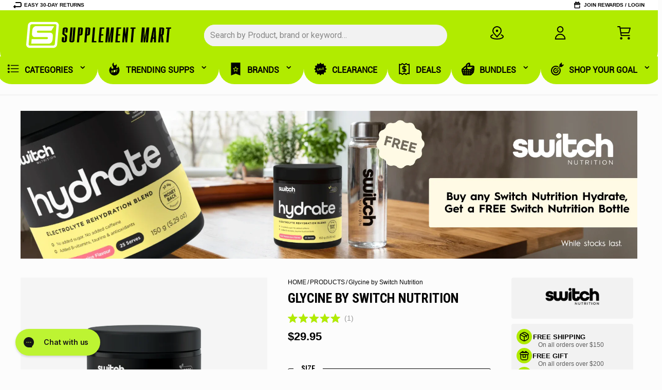

--- FILE ---
content_type: text/html; charset=utf-8
request_url: https://www.supplementmart.com.au/products/glycine-by-switch-nutrition
body_size: 124430
content:
<!doctype html><html lang="en"><head><meta charset="utf-8"><meta http-equiv="X-UA-Compatible" content="IE=edge"><meta name="viewport" content="width=device-width,initial-scale=1"><meta name="theme-color" content="primary"><meta name="description" content="Switch Nutrition Glycine Introducing Switch Nutrition&#39;s Glycine – your secret to supporting overall well-being and vitality. Glycine is a powerhouse amino acid that plays a pivotal role in maintaining the health and integrity of your body&#39;s structural proteins, including collagen. Whether you&#39;re looking to enhance your"><link rel="icon" type="image/png" href="//www.supplementmart.com.au/cdn/shop/files/SM-Favicon.png?crop=center&height=32&v=1712061624&width=32"><meta property='og:site_name' content='Supplement Mart'><meta property='og:url' content='https://www.supplementmart.com.au/products/glycine-by-switch-nutrition'><meta property='og:title' content='Glycine by Switch Nutrition'><meta property='og:type' content='product'><meta property='og:description' content='Switch Nutrition Glycine Introducing Switch Nutrition&#39;s Glycine – your secret to supporting overall well-being and vitality. Glycine is a powerhouse amino acid that plays a pivotal role in maintaining the health and integrity of your body&#39;s structural proteins, including collagen. Whether you&#39;re looking to enhance your'><meta property='og:image' content='http://www.supplementmart.com.au/cdn/shop/files/switch-nutrition-glycine.png?crop=center&height=800&v=1755476192&width=800'><meta property='og:image:secure_url' content='https://www.supplementmart.com.au/cdn/shop/files/switch-nutrition-glycine.png?crop=center&height=800&v=1755476192&width=800'><meta property='og:image:width' content='800'><meta property='og:image:height' content='800'><meta property='og:price:amount' content='29.95'><meta property='og:price:currency' content='AUD'><meta name='twitter:card' content='summary_large_image'><meta name='twitter:title' content='Glycine by Switch Nutrition'><meta name='twitter:description' content='Switch Nutrition Glycine Introducing Switch Nutrition&#39;s Glycine – your secret to supporting overall well-being and vitality. Glycine is a powerhouse amino acid that plays a pivotal role in maintaining the health and integrity of your body&#39;s structural proteins, including collagen. Whether you&#39;re looking to enhance your'><link rel="preconnect" href="https://cdn.shopify.com" crossorigin><link rel="preconnect" href="https://fonts.shopifycdn.com" crossorigin><title>Glycine by Switch Nutrition &ndash; Supplement Mart</title>
<meta name="google-site-verification" content="GL7teXL_qNcoDsoUi32vZ0d19aVRIq0pQMIAUJlbssc"><meta name="google-site-verification" content="x4wrfHl8xBxNXMXnj5C5w5pApfg7Eqod0KgdxvzY6dA">
<script>window.performance && window.performance.mark && window.performance.mark('shopify.content_for_header.start');</script><meta id="shopify-digital-wallet" name="shopify-digital-wallet" content="/30527455365/digital_wallets/dialog">
<meta name="shopify-checkout-api-token" content="ecb8490313fdd5006ef85b2214e85c6c">
<meta id="in-context-paypal-metadata" data-shop-id="30527455365" data-venmo-supported="false" data-environment="production" data-locale="en_US" data-paypal-v4="true" data-currency="AUD">
<link rel="alternate" type="application/json+oembed" href="https://www.supplementmart.com.au/products/glycine-by-switch-nutrition.oembed">
<script async="async" src="/checkouts/internal/preloads.js?locale=en-AU"></script>
<link rel="preconnect" href="https://shop.app" crossorigin="anonymous">
<script async="async" src="https://shop.app/checkouts/internal/preloads.js?locale=en-AU&shop_id=30527455365" crossorigin="anonymous"></script>
<script id="apple-pay-shop-capabilities" type="application/json">{"shopId":30527455365,"countryCode":"AU","currencyCode":"AUD","merchantCapabilities":["supports3DS"],"merchantId":"gid:\/\/shopify\/Shop\/30527455365","merchantName":"Supplement Mart","requiredBillingContactFields":["postalAddress","email","phone"],"requiredShippingContactFields":["postalAddress","email","phone"],"shippingType":"shipping","supportedNetworks":["visa","masterCard","amex","jcb"],"total":{"type":"pending","label":"Supplement Mart","amount":"1.00"},"shopifyPaymentsEnabled":true,"supportsSubscriptions":true}</script>
<script id="shopify-features" type="application/json">{"accessToken":"ecb8490313fdd5006ef85b2214e85c6c","betas":["rich-media-storefront-analytics"],"domain":"www.supplementmart.com.au","predictiveSearch":true,"shopId":30527455365,"locale":"en"}</script>
<script>var Shopify = Shopify || {};
Shopify.shop = "supplement-mart-1.myshopify.com";
Shopify.locale = "en";
Shopify.currency = {"active":"AUD","rate":"1.0"};
Shopify.country = "AU";
Shopify.theme = {"name":"2026 Jan\/Feb Promos","id":129123319941,"schema_name":"Aurora","schema_version":"3.4.2","theme_store_id":1770,"role":"main"};
Shopify.theme.handle = "null";
Shopify.theme.style = {"id":null,"handle":null};
Shopify.cdnHost = "www.supplementmart.com.au/cdn";
Shopify.routes = Shopify.routes || {};
Shopify.routes.root = "/";</script>
<script type="module">!function(o){(o.Shopify=o.Shopify||{}).modules=!0}(window);</script>
<script>!function(o){function n(){var o=[];function n(){o.push(Array.prototype.slice.apply(arguments))}return n.q=o,n}var t=o.Shopify=o.Shopify||{};t.loadFeatures=n(),t.autoloadFeatures=n()}(window);</script>
<script>
  window.ShopifyPay = window.ShopifyPay || {};
  window.ShopifyPay.apiHost = "shop.app\/pay";
  window.ShopifyPay.redirectState = null;
</script>
<script id="shop-js-analytics" type="application/json">{"pageType":"product"}</script>
<script defer="defer" async type="module" src="//www.supplementmart.com.au/cdn/shopifycloud/shop-js/modules/v2/client.init-shop-cart-sync_DlSlHazZ.en.esm.js"></script>
<script defer="defer" async type="module" src="//www.supplementmart.com.au/cdn/shopifycloud/shop-js/modules/v2/chunk.common_D16XZWos.esm.js"></script>
<script type="module">
  await import("//www.supplementmart.com.au/cdn/shopifycloud/shop-js/modules/v2/client.init-shop-cart-sync_DlSlHazZ.en.esm.js");
await import("//www.supplementmart.com.au/cdn/shopifycloud/shop-js/modules/v2/chunk.common_D16XZWos.esm.js");

  window.Shopify.SignInWithShop?.initShopCartSync?.({"fedCMEnabled":true,"windoidEnabled":true});

</script>
<script>
  window.Shopify = window.Shopify || {};
  if (!window.Shopify.featureAssets) window.Shopify.featureAssets = {};
  window.Shopify.featureAssets['shop-js'] = {"shop-cart-sync":["modules/v2/client.shop-cart-sync_DKWYiEUO.en.esm.js","modules/v2/chunk.common_D16XZWos.esm.js"],"init-fed-cm":["modules/v2/client.init-fed-cm_vfPMjZAC.en.esm.js","modules/v2/chunk.common_D16XZWos.esm.js"],"init-shop-email-lookup-coordinator":["modules/v2/client.init-shop-email-lookup-coordinator_CR38P6MB.en.esm.js","modules/v2/chunk.common_D16XZWos.esm.js"],"init-shop-cart-sync":["modules/v2/client.init-shop-cart-sync_DlSlHazZ.en.esm.js","modules/v2/chunk.common_D16XZWos.esm.js"],"shop-cash-offers":["modules/v2/client.shop-cash-offers_CJw4IQ6B.en.esm.js","modules/v2/chunk.common_D16XZWos.esm.js","modules/v2/chunk.modal_UwFWkumu.esm.js"],"shop-toast-manager":["modules/v2/client.shop-toast-manager_BY778Uv6.en.esm.js","modules/v2/chunk.common_D16XZWos.esm.js"],"init-windoid":["modules/v2/client.init-windoid_DVhZdEm3.en.esm.js","modules/v2/chunk.common_D16XZWos.esm.js"],"shop-button":["modules/v2/client.shop-button_D2ZzKUPa.en.esm.js","modules/v2/chunk.common_D16XZWos.esm.js"],"avatar":["modules/v2/client.avatar_BTnouDA3.en.esm.js"],"init-customer-accounts-sign-up":["modules/v2/client.init-customer-accounts-sign-up_CQZUmjGN.en.esm.js","modules/v2/client.shop-login-button_Cu5K-F7X.en.esm.js","modules/v2/chunk.common_D16XZWos.esm.js","modules/v2/chunk.modal_UwFWkumu.esm.js"],"pay-button":["modules/v2/client.pay-button_CcBqbGU7.en.esm.js","modules/v2/chunk.common_D16XZWos.esm.js"],"init-shop-for-new-customer-accounts":["modules/v2/client.init-shop-for-new-customer-accounts_B5DR5JTE.en.esm.js","modules/v2/client.shop-login-button_Cu5K-F7X.en.esm.js","modules/v2/chunk.common_D16XZWos.esm.js","modules/v2/chunk.modal_UwFWkumu.esm.js"],"shop-login-button":["modules/v2/client.shop-login-button_Cu5K-F7X.en.esm.js","modules/v2/chunk.common_D16XZWos.esm.js","modules/v2/chunk.modal_UwFWkumu.esm.js"],"shop-follow-button":["modules/v2/client.shop-follow-button_BX8Slf17.en.esm.js","modules/v2/chunk.common_D16XZWos.esm.js","modules/v2/chunk.modal_UwFWkumu.esm.js"],"init-customer-accounts":["modules/v2/client.init-customer-accounts_DjKkmQ2w.en.esm.js","modules/v2/client.shop-login-button_Cu5K-F7X.en.esm.js","modules/v2/chunk.common_D16XZWos.esm.js","modules/v2/chunk.modal_UwFWkumu.esm.js"],"lead-capture":["modules/v2/client.lead-capture_ChWCg7nV.en.esm.js","modules/v2/chunk.common_D16XZWos.esm.js","modules/v2/chunk.modal_UwFWkumu.esm.js"],"checkout-modal":["modules/v2/client.checkout-modal_DPnpVyv-.en.esm.js","modules/v2/chunk.common_D16XZWos.esm.js","modules/v2/chunk.modal_UwFWkumu.esm.js"],"shop-login":["modules/v2/client.shop-login_leRXJtcZ.en.esm.js","modules/v2/chunk.common_D16XZWos.esm.js","modules/v2/chunk.modal_UwFWkumu.esm.js"],"payment-terms":["modules/v2/client.payment-terms_Bp9K0NXD.en.esm.js","modules/v2/chunk.common_D16XZWos.esm.js","modules/v2/chunk.modal_UwFWkumu.esm.js"]};
</script>
<script>(function() {
  var isLoaded = false;
  function asyncLoad() {
    if (isLoaded) return;
    isLoaded = true;
    var urls = ["https:\/\/formbuilder.hulkapps.com\/skeletopapp.js?shop=supplement-mart-1.myshopify.com","https:\/\/static.rechargecdn.com\/assets\/js\/widget.min.js?shop=supplement-mart-1.myshopify.com","https:\/\/t.cfjump.com\/tag\/73384?shop=supplement-mart-1.myshopify.com","https:\/\/api.fastbundle.co\/scripts\/src.js?shop=supplement-mart-1.myshopify.com","https:\/\/cdn.tapcart.com\/webbridge-sdk\/webbridge.umd.js?shop=supplement-mart-1.myshopify.com","https:\/\/d18eg7dreypte5.cloudfront.net\/browse-abandonment\/smsbump_timer.js?shop=supplement-mart-1.myshopify.com","https:\/\/cdn.shopify.com\/s\/files\/1\/0305\/2745\/5365\/t\/416\/assets\/instant-pixel-site_vc0YIeKM5M7er0pJLfGtgg1r.js?v=1767085291\u0026shop=supplement-mart-1.myshopify.com"];
    for (var i = 0; i < urls.length; i++) {
      var s = document.createElement('script');
      s.type = 'text/javascript';
      s.async = true;
      s.src = urls[i];
      var x = document.getElementsByTagName('script')[0];
      x.parentNode.insertBefore(s, x);
    }
  };
  if(window.attachEvent) {
    window.attachEvent('onload', asyncLoad);
  } else {
    window.addEventListener('load', asyncLoad, false);
  }
})();</script>
<script id="__st">var __st={"a":30527455365,"offset":28800,"reqid":"965d3fc2-b8e6-4224-9811-77f23584d102-1768586595","pageurl":"www.supplementmart.com.au\/products\/glycine-by-switch-nutrition","u":"794fa672f56c","p":"product","rtyp":"product","rid":6846166368389};</script>
<script>window.ShopifyPaypalV4VisibilityTracking = true;</script>
<script id="captcha-bootstrap">!function(){'use strict';const t='contact',e='account',n='new_comment',o=[[t,t],['blogs',n],['comments',n],[t,'customer']],c=[[e,'customer_login'],[e,'guest_login'],[e,'recover_customer_password'],[e,'create_customer']],r=t=>t.map((([t,e])=>`form[action*='/${t}']:not([data-nocaptcha='true']) input[name='form_type'][value='${e}']`)).join(','),a=t=>()=>t?[...document.querySelectorAll(t)].map((t=>t.form)):[];function s(){const t=[...o],e=r(t);return a(e)}const i='password',u='form_key',d=['recaptcha-v3-token','g-recaptcha-response','h-captcha-response',i],f=()=>{try{return window.sessionStorage}catch{return}},m='__shopify_v',_=t=>t.elements[u];function p(t,e,n=!1){try{const o=window.sessionStorage,c=JSON.parse(o.getItem(e)),{data:r}=function(t){const{data:e,action:n}=t;return t[m]||n?{data:e,action:n}:{data:t,action:n}}(c);for(const[e,n]of Object.entries(r))t.elements[e]&&(t.elements[e].value=n);n&&o.removeItem(e)}catch(o){console.error('form repopulation failed',{error:o})}}const l='form_type',E='cptcha';function T(t){t.dataset[E]=!0}const w=window,h=w.document,L='Shopify',v='ce_forms',y='captcha';let A=!1;((t,e)=>{const n=(g='f06e6c50-85a8-45c8-87d0-21a2b65856fe',I='https://cdn.shopify.com/shopifycloud/storefront-forms-hcaptcha/ce_storefront_forms_captcha_hcaptcha.v1.5.2.iife.js',D={infoText:'Protected by hCaptcha',privacyText:'Privacy',termsText:'Terms'},(t,e,n)=>{const o=w[L][v],c=o.bindForm;if(c)return c(t,g,e,D).then(n);var r;o.q.push([[t,g,e,D],n]),r=I,A||(h.body.append(Object.assign(h.createElement('script'),{id:'captcha-provider',async:!0,src:r})),A=!0)});var g,I,D;w[L]=w[L]||{},w[L][v]=w[L][v]||{},w[L][v].q=[],w[L][y]=w[L][y]||{},w[L][y].protect=function(t,e){n(t,void 0,e),T(t)},Object.freeze(w[L][y]),function(t,e,n,w,h,L){const[v,y,A,g]=function(t,e,n){const i=e?o:[],u=t?c:[],d=[...i,...u],f=r(d),m=r(i),_=r(d.filter((([t,e])=>n.includes(e))));return[a(f),a(m),a(_),s()]}(w,h,L),I=t=>{const e=t.target;return e instanceof HTMLFormElement?e:e&&e.form},D=t=>v().includes(t);t.addEventListener('submit',(t=>{const e=I(t);if(!e)return;const n=D(e)&&!e.dataset.hcaptchaBound&&!e.dataset.recaptchaBound,o=_(e),c=g().includes(e)&&(!o||!o.value);(n||c)&&t.preventDefault(),c&&!n&&(function(t){try{if(!f())return;!function(t){const e=f();if(!e)return;const n=_(t);if(!n)return;const o=n.value;o&&e.removeItem(o)}(t);const e=Array.from(Array(32),(()=>Math.random().toString(36)[2])).join('');!function(t,e){_(t)||t.append(Object.assign(document.createElement('input'),{type:'hidden',name:u})),t.elements[u].value=e}(t,e),function(t,e){const n=f();if(!n)return;const o=[...t.querySelectorAll(`input[type='${i}']`)].map((({name:t})=>t)),c=[...d,...o],r={};for(const[a,s]of new FormData(t).entries())c.includes(a)||(r[a]=s);n.setItem(e,JSON.stringify({[m]:1,action:t.action,data:r}))}(t,e)}catch(e){console.error('failed to persist form',e)}}(e),e.submit())}));const S=(t,e)=>{t&&!t.dataset[E]&&(n(t,e.some((e=>e===t))),T(t))};for(const o of['focusin','change'])t.addEventListener(o,(t=>{const e=I(t);D(e)&&S(e,y())}));const B=e.get('form_key'),M=e.get(l),P=B&&M;t.addEventListener('DOMContentLoaded',(()=>{const t=y();if(P)for(const e of t)e.elements[l].value===M&&p(e,B);[...new Set([...A(),...v().filter((t=>'true'===t.dataset.shopifyCaptcha))])].forEach((e=>S(e,t)))}))}(h,new URLSearchParams(w.location.search),n,t,e,['guest_login'])})(!0,!0)}();</script>
<script integrity="sha256-4kQ18oKyAcykRKYeNunJcIwy7WH5gtpwJnB7kiuLZ1E=" data-source-attribution="shopify.loadfeatures" defer="defer" src="//www.supplementmart.com.au/cdn/shopifycloud/storefront/assets/storefront/load_feature-a0a9edcb.js" crossorigin="anonymous"></script>
<script crossorigin="anonymous" defer="defer" src="//www.supplementmart.com.au/cdn/shopifycloud/storefront/assets/shopify_pay/storefront-65b4c6d7.js?v=20250812"></script>
<script data-source-attribution="shopify.dynamic_checkout.dynamic.init">var Shopify=Shopify||{};Shopify.PaymentButton=Shopify.PaymentButton||{isStorefrontPortableWallets:!0,init:function(){window.Shopify.PaymentButton.init=function(){};var t=document.createElement("script");t.src="https://www.supplementmart.com.au/cdn/shopifycloud/portable-wallets/latest/portable-wallets.en.js",t.type="module",document.head.appendChild(t)}};
</script>
<script data-source-attribution="shopify.dynamic_checkout.buyer_consent">
  function portableWalletsHideBuyerConsent(e){var t=document.getElementById("shopify-buyer-consent"),n=document.getElementById("shopify-subscription-policy-button");t&&n&&(t.classList.add("hidden"),t.setAttribute("aria-hidden","true"),n.removeEventListener("click",e))}function portableWalletsShowBuyerConsent(e){var t=document.getElementById("shopify-buyer-consent"),n=document.getElementById("shopify-subscription-policy-button");t&&n&&(t.classList.remove("hidden"),t.removeAttribute("aria-hidden"),n.addEventListener("click",e))}window.Shopify?.PaymentButton&&(window.Shopify.PaymentButton.hideBuyerConsent=portableWalletsHideBuyerConsent,window.Shopify.PaymentButton.showBuyerConsent=portableWalletsShowBuyerConsent);
</script>
<script data-source-attribution="shopify.dynamic_checkout.cart.bootstrap">document.addEventListener("DOMContentLoaded",(function(){function t(){return document.querySelector("shopify-accelerated-checkout-cart, shopify-accelerated-checkout")}if(t())Shopify.PaymentButton.init();else{new MutationObserver((function(e,n){t()&&(Shopify.PaymentButton.init(),n.disconnect())})).observe(document.body,{childList:!0,subtree:!0})}}));
</script>
<link id="shopify-accelerated-checkout-styles" rel="stylesheet" media="screen" href="https://www.supplementmart.com.au/cdn/shopifycloud/portable-wallets/latest/accelerated-checkout-backwards-compat.css" crossorigin="anonymous">
<style id="shopify-accelerated-checkout-cart">
        #shopify-buyer-consent {
  margin-top: 1em;
  display: inline-block;
  width: 100%;
}

#shopify-buyer-consent.hidden {
  display: none;
}

#shopify-subscription-policy-button {
  background: none;
  border: none;
  padding: 0;
  text-decoration: underline;
  font-size: inherit;
  cursor: pointer;
}

#shopify-subscription-policy-button::before {
  box-shadow: none;
}

      </style>

<script>window.performance && window.performance.mark && window.performance.mark('shopify.content_for_header.end');</script>

<style data-shopify>:root{/* product card */--gsc-product-card-title-font-family:"Roboto Condensed", sans-serif;--gsc-product-card-title-font-style:normal;--gsc-product-card-title-font-weight:700;--gsc-product-card-title-transform:uppercase;--gsc-product-card-title-letter-spacing:0px;--gsc-product-card-title-font-size:calc(1.4rem * 1.2);--gsc-product-card-title-line-height:calc(22 / 14);--gsc-product-card-price-font-size:var(--gsc-product-card-price-font-size-sm);--gsc-product-card-price-line-height:var(--gsc-product-card-price-line-height-sm);--gsc-product-card-price-font-weight:700;--gsc-product-sale-badge-background:rgba(240, 255, 46, 1.0);--gsc-product-sale-badge-color:rgba(45, 45, 45, 1.0);--gsc-product-sold-out-badge-background:255, 253, 245;--gsc-product-sold-out-badge-color:20, 20, 22;--gsc-product-custom-badge-1-background:rgba(255, 253, 245, 1.0);--gsc-product-custom-badge-1-color:rgba(0, 0, 0, 1.0);--gsc-product-custom-badge-2-background:rgba(73, 73, 73, 1.0);--gsc-product-custom-badge-2-color:rgba(255, 255, 255, 1.0);--gsc-product-custom-badge-3-background:rgba(163, 103, 84, 1.0);--gsc-product-custom-badge-3-color:rgba(255, 255, 255, 1.0);--gsc-rating-stars-color:#f49a13;/* product and product card badges */--gsc-product-highlight-price-color:rgba(0, 0, 0, 1.0);--gsc-product-sale-amount-badge-background:rgba(175, 233, 2, 1.0);--gsc-product-sale-amount-badge-color:rgba(45, 45, 45, 1.0);/* cart icon in header */--gsc-header-cart-icon-background-color:#000000;--gsc-header-cart-icon-text-color:#afe902;/* shipping bar */--gsc-free-shipping-bar-bg:0, 0, 0;--gsc-free-shipping-bar-gradient:linear-gradient(90deg, rgba(240, 255, 46, 1), rgba(165, 255, 51, 1) 100%);--gsc-free-shipping-bar-color:0, 0, 0;/* headings */--gsc-headings-font-family:"Roboto Condensed", sans-serif;--gsc-headings-font-style:normal;--gsc-headings-font-weight:700;--gsc-headings-text-transform:uppercase;--gsc-headings-letter-spacing:0px;--gsc-headings-word-spacing:0rem;--gsc-headings-font-scale:1.0;/* body text */--gsc-body-font-family:Roboto, sans-serif;--gsc-body-font-style:normal;--gsc-body-font-weight:400;--gsc-body-font-scale:1.0;--gsc-body-font-opacity:100%;/* button */--gsc-button-font-family:Roboto, sans-serif;--gsc-button-font-style:normal;--gsc-button-font-weight:700;--gsc-button-letter-spacing:0px;--gsc-button-font-size:calc(1.4rem * 1.1);--gsc-button-line-height:calc(22 / 14);--gsc-button-text-transform:uppercase;/* menu */--gsc-menu-font-family:Roboto, sans-serif;--gsc-menu-font-style:normal;--gsc-menu-font-weight:500;--gsc-menu-font-letter-spacing:0px;--gsc-menu-font-size:calc(var(--gsc-fz-11) * 1.0);--gsc-drawer-menu-font-size:calc(var(--gsc-fz-11) * 1.0);--gsc-drawer-menu-font-letter-spacing:0px;--gsc-menu-line-height:calc(24 / 16);--gsc-menu-text-transform:uppercase;/* icons */--gsc-blockquote-icon:url(//www.supplementmart.com.au/cdn/shop/t/416/assets/blockquote-icon_small.png?v=135287403125014426651767085254);/* container */--gsc-page-width:1440px;--gsc-aside-padding-size:40px;--gsc-modals-and-header-paddings:min(20px, 40px);/* drawers and modals */--gsc-drawer-transition-duration:0.5s;--gsc-drawer-transition-timing:cubic-bezier(0.24, 0.25, 0, 1);--gsc-drawer-modal-shadow:none;--gsc-default-card-image-ratio:var(--gsc-square-image-ratio);--gsc-default-shape-fill-mode:contain;}body{--gsc-overlay-color:20, 20, 22;--gsc-overlay-opacity:30%;--gsc-overlay-blur:2.5px;}.color-default{--gsc-text-color:0, 0, 0;--gsc-background-color:252, 252, 252;--gsc-foreground-color:252, 252, 252;--gsc-border-color:242, 242, 242;--gsc-button-background-color:175, 233, 2;--gsc-button-text-color:0, 0, 0;--gsc-outline-button-background-color:0, 0, 0;--gsc-outline-button-text-color:0, 0, 0;--gsc-image-opacity-color:59, 57, 51;}body,.color-primary{--gsc-text-color:0, 0, 0;--gsc-background-color:252, 252, 252;--gsc-foreground-color:252, 252, 252;--gsc-border-color:242, 242, 242;--gsc-button-background-color:175, 233, 2;--gsc-button-text-color:0, 0, 0;--gsc-outline-button-background-color:0, 0, 0;--gsc-outline-button-text-color:0, 0, 0;--gsc-image-opacity-color:59, 57, 51;}.color-secondary{--gsc-text-color:0, 0, 0;--gsc-background-color:255, 255, 255;--gsc-foreground-color:255, 255, 255;--gsc-border-color:255, 255, 255;--gsc-button-background-color:175, 233, 2;--gsc-button-text-color:0, 0, 0;--gsc-outline-button-background-color:0, 0, 0;--gsc-outline-button-text-color:0, 0, 0;--gsc-image-opacity-color:59, 57, 51;}.color-custom-1{--gsc-text-color:255, 253, 245;--gsc-background-color:34, 34, 34;--gsc-foreground-color:45, 45, 45;--gsc-border-color:73, 73, 73;--gsc-button-background-color:240, 255, 46;--gsc-button-text-color:34, 34, 34;--gsc-outline-button-background-color:240, 255, 46;--gsc-outline-button-text-color:240, 255, 46;--gsc-image-opacity-color:34, 34, 34;}.color-custom-2{--gsc-text-color:59, 57, 51;--gsc-background-color:249, 255, 46;--gsc-foreground-color:255, 231, 19;--gsc-border-color:255, 239, 95;--gsc-button-background-color:135, 41, 255;--gsc-button-text-color:249, 255, 46;--gsc-outline-button-background-color:135, 41, 255;--gsc-outline-button-text-color:135, 41, 255;--gsc-image-opacity-color:249, 255, 46;}.color-custom-3{--gsc-text-color:252, 252, 252;--gsc-background-color:0, 0, 0;--gsc-foreground-color:37, 40, 43;--gsc-border-color:55, 62, 45;--gsc-button-background-color:175, 233, 2;--gsc-button-text-color:61, 70, 48;--gsc-outline-button-background-color:175, 233, 2;--gsc-outline-button-text-color:175, 233, 2;--gsc-image-opacity-color:44, 69, 52;}.color-white{--gsc-text-color:243, 252, 129;--gsc-background-color:37, 50, 48;--gsc-foreground-color:50, 63, 61;--gsc-border-color:57, 73, 70;--gsc-button-background-color:225, 255, 62;--gsc-button-text-color:37, 50, 48;--gsc-outline-button-background-color:225, 255, 62;--gsc-outline-button-text-color:225, 255, 62;--gsc-image-opacity-color:22, 25, 25;}.color-black{--gsc-text-color:0, 0, 0;--gsc-background-color:242, 242, 242;--gsc-foreground-color:50, 63, 61;--gsc-border-color:57, 73, 70;--gsc-button-background-color:175, 233, 2;--gsc-button-text-color:37, 50, 48;--gsc-outline-button-background-color:175, 233, 2;--gsc-outline-button-text-color:255, 131, 41;--gsc-image-opacity-color:255, 206, 30;}.color-custom-5{--gsc-text-color:252, 252, 252;--gsc-background-color:0, 0, 0;--gsc-foreground-color:0, 0, 0;--gsc-border-color:0, 0, 0;--gsc-button-background-color:175, 233, 2;--gsc-button-text-color:0, 0, 0;--gsc-outline-button-background-color:175, 233, 2;--gsc-outline-button-text-color:175, 233, 2;--gsc-image-opacity-color:0, 0, 0;}</style> 
<link rel="preload" href="//www.supplementmart.com.au/cdn/shop/t/416/assets/global.css?v=184221955826222504641768198648" as="style" onload="this.onload=null;this.rel='stylesheet'"><link rel="preload" href="//www.supplementmart.com.au/cdn/shop/t/416/assets/global.js?v=177702716626902618511767085283" as="script"><noscript><link rel="stylesheet" href="//www.supplementmart.com.au/cdn/shop/t/416/assets/global.css?v=184221955826222504641768198648"></noscript><script defer src="//www.supplementmart.com.au/cdn/shop/t/416/assets/global.js?v=177702716626902618511767085283"></script><style>.shopify-section{width:100%;margin:0;padding:0}@font-face{font-family:'Roboto-Regular';src:url("//www.supplementmart.com.au/cdn/shop/t/397/assets/Roboto-Regular.ttf?v=138508110279526855801762562869");font-display:swap}@font-face{font-family:'Roboto-Condensed';src:url("//www.supplementmart.com.au/cdn/shop/t/397/assets/Roboto-Condensed.ttf?v=119412971945726916711762562869");font-display:swap}html,body{width:100%;max-width:1500px;margin: 0 auto;padding: 0;background:#fcfcfc;font-family:'Arial','Roboto-Regular',sans-serif}.page-container{float:left;width:100%;max-width:1200px;margin: 0 auto}.section{margin-bottom:0}.section-title{font-size:32px;color:#333;margin-bottom:20px;text-align:center}.category-tabs{display:flex;flex-wrap:wrap;justify-content:center;gap:10px;margin-bottom:0;width:100%;box-sizing:border-box;padding:0 10px}.category-tab{box-sizing:border-box;width:calc(25% - 12.5px);padding:12px auto;background:#dedede;border:none;border-radius:10px;font-size:16px;font-weight:500;color:#666;cursor:pointer;transition:all 0.3s ease;border:3px solid #b1eb0000;text-transform:uppercase;font-weight:600}.category-tab:hover{background:#f8f8f8;color:#000;transform:translateY(-2px);border:3px solid #b1eb00}.category-tab.active{background:#fff;color:#000;border:3px solid #b1eb00}@media(max-width:1000px){.category-tab{width:calc(33.333% - 13.333px);font-size:14px;padding:10px auto}}@media(max-width:650px){.category-tab{width:calc(50% - 15px);font-size:11px;padding:8px auto}}@media(max-width:400px){.category-tab{width:calc(100% - 20px);font-size:11px;padding:6px auto}}.category-tab img{width:30px;aspect-ratio:1/1;vertical-align:middle;margin-left:8px;filter:grayscale(100%) brightness(0.5) contrast(100%)}.category-tab:hover img{filter:grayscale(100%) brightness(0.5) contrast(1000%)}.category-tab.active img{filter:grayscale(100%) brightness(0.5) contrast(1000%)}.carousel-container{width:calc(100% - 40px);position:relative;padding:0 20px 15px 20px;margin-bottom:0;overflow:hidden;box-sizing:border-box}.carousel-container{width:100%}#brands-container .carousel-container{padding:10px 20px}.carousel-header{text-align:center;margin-bottom:30px}.e h3{float:left;width:auto;padding:15px 0 0 0;font-size:1.2em;font-weight:900;text-transform:uppercase}#category-container a.all{float:right;width:auto;height:30px;margin:15px 0 0 15px;padding:0 8px;line-height:26px;background:#b1eb00;color:#000;border:2px solid #b1eb00;border-radius:5px;text-align:center;font-weight:600;font-size:.67em;box-sizing:border-box}.carousel-header p{color:#000;font-size:16px}.carousel-track{display:flex;transition:transform 0.4s cubic-bezier(0.25, 0.46, 0.45, 0.94);will-change:transform;cursor:grab;user-select:none;touch-action:pan-y}.carousel-track{display:flex;transition:transform 0.4s cubic-bezier(0.25, 0.46, 0.45, 0.94);will-change:transform;cursor:grab;user-select:none;touch-action:pan-y;width:max-content;min-width:100%}.carousel-track.dragging{cursor:grabbing;transition:none}.carousel-arrow,.sm-ac-prev,.sm-ac-next{position:absolute;top:50%;transform:translateY(-50%);width:40px;height:40px;background:#fff;border:none;border-radius:50%;cursor:pointer;display:flex;align-items:center;justify-content:center;box-shadow:0 2px 10px #00000026;transition:all 0.3s ease;z-index:2}.carousel-arrow:hover,.sm-ac-prev:hover,.sm-ac-next:hover{background:#f8f8f8;transform:translateY(-50%) scale(1.1)}.carousel-arrow:active,.sm-ac-prev:active,.sm-ac-next:active{transform:translateY(-50%) scale(0.95)}.carousel-arrow.prev,.sm-ac-prev.prev{left:10px}.carousel-arrow.next,.sm-ac-next.next{right:10px}.carousel-arrow svg,.sm-ac-prev svg,.sm-ac-next svg{width:20px;height:20px;stroke:#333;stroke-width:2;fill:none}.category-carousel-wrapper{position:relative}.category-carousel{display:none}.category-carousel.active{display:block}.product-card{flex: 0 0 calc(33.333% - 20px);margin:10px 10px 0 10px;background:#fff;border-radius:12px;overflow:hidden;box-shadow:0 4px 15px #00000014;transition:transform 0.3s ease;cursor:pointer}.product-card:hover{transform:translateY(-5px);box-shadow:0 8px 25px #00000026}.product-card:hover .product-image{transform:scale(1.05)}.product-link{text-decoration:none;color:inherit;display:block}.product-image{position:relative;width:100%;min-height:110px;max-height:110px;object-fit:scale-down;display:inline-block;bottom:0;margin:5px 0 0 0;padding:0;transition:transform 0.3s ease}.product-info{padding:10px;text-align:center}.product-title{margin:5px 0 0 0;text-transform:uppercase;font-size:.6em;font-weight:600;display:-webkit-box;-webkit-line-clamp:2;-webkit-box-orient:vertical;overflow:hidden;text-overflow:ellipsis;white-space:normal;line-height:1.2em;min-height:2.4em;max-height:2.4em;text-align:center}.product-rating{position:relative;display:inline-block;width:100%;min-height:15px;margin:0 auto;padding:0;color:#000;font-weight:900;text-align:center;height:15px}.rating-stars{position:relative;display:inline-block;width:100%;min-height:15px;margin:0 auto;padding:0;color:#000;font-weight:900;text-align:center;height:15px}.rating-stars::before{content:"★★★★★";font-size:15px;color:transparent;background:linear-gradient(to right, #b1eb00 var(--rating-percentage),#ccc var(--rating-percentage));-webkit-background-clip:text;background-clip:text;line-height:1;display:inline-block;width:75px;margin:0 auto}.rating-stars::after{content:attr(data-reviews)" Reviews";margin:-3px 0 30px 0;color:#212529;font-size:.64em;font-weight:300;text-transform:none;display:block;text-align:center}.r .rating-stars{text-align:center}.r .rating-stars::after{display:none}.rating-stars[data-rating="0"]::before{--rating-percentage:0%}.rating-stars[data-rating="0.5"]::before{--rating-percentage:10%}.rating-stars[data-rating="1"]::before{--rating-percentage:20%}.rating-stars[data-rating="1.5"]::before{--rating-percentage:30%}.rating-stars[data-rating="2"]::before{--rating-percentage:40%}.rating-stars[data-rating="2.5"]::before{--rating-percentage:50%}.rating-stars[data-rating="3"]::before{--rating-percentage:60%}.rating-stars[data-rating="3.5"]::before{--rating-percentage:70%}.rating-stars[data-rating="4"]::before{--rating-percentage:80%}.rating-stars[data-rating="4.5"]::before{--rating-percentage:90%}.rating-stars[data-rating="5"]::before{--rating-percentage:100%}.product-price-sale{display:inline-block;clear:left;margin:0;font-size:.92em;color:#f00;line-height:1em;font-weight:600;text-align:center}.product-old-price{display:inline-block;text-decoration:line-through;font-size:.75em;color:#222;font-weight:100;text-align:center;margin:0;padding:0}.product-price-old{display:inline-block;width:auto;margin:0;padding:0}.product-price-old span{margin:0;padding:0}.carousel-slide{flex:0 0 calc(33.333% - 20px);margin:0 10px;display:flex;flex-direction:column}.carousel-slide .product-card{flex:1;margin:0 0 20px 0}.carousel-slide .product-card:last-child{margin-bottom:0}.carousel-slide .product-title{margin-bottom:0}.carousel-slide .product-old-price{margin-left:6px}.product-card,.carousel-slide,.brand-column,.review-card{box-sizing:border-box;flex-shrink:0}@media only screen and (min-width:1500px) and (max-width:4000px){.product-card{flex:0 0 calc(16.666% - 20px);margin:10px}.carousel-slide{flex:0 0 calc(16.666% - 20px);margin:10px}.product-image{min-height:150px;max-height:150px}.product-title{margin:0;font-size:.8em}.rating-stars::before{font-size:20px;width:100px;margin:0 auto}.rating-stars::after{margin:0;font-size:.9em}.product-price-sale{font-size:1em}.product-old-price{font-size:.9em}}@media only screen and (min-width:1100px) and (max-width:1499.99px){.product-card{flex:0 0 calc(20% - 20px);margin:10px}.carousel-slide{flex:0 0 calc(20% - 20px);margin:10px}.product-image{min-height:180px;max-height:180px}.product-title{margin:0;font-size:1em}.rating-stars::before{font-size:20px;width:100px;margin:0 auto}.rating-stars::after{margin:0;font-size:.9em}.product-price-sale{font-size:1.5em}.product-old-price{font-size:.9em}}@media only screen and (min-width:850px) and (max-width:1099.99px){.product-card{flex:0 0 calc(25% - 20px);margin:10px}.carousel-slide{flex:0 0 calc(25% - 20px);margin:10px}.product-image{min-height:170px;max-height:170px}.product-title{margin:0;font-size:.9em}.rating-stars::before{font-size:20px;width:100px;margin:0 auto}.rating-stars::after{margin:0;font-size:.8em}.product-price-sale{font-size:1.4em}.product-old-price{font-size:.8em}}@media only screen and (min-width:650px) and (max-width:849.99px){.product-card{flex:0 0 calc(33.333% - 20px);margin:10px}.carousel-slide{flex:0 0 calc(33.333% - 20px);margin:10px}.product-image{min-height:160px;max-height:160px}.product-title{margin:0;font-size:.8em}.rating-stars::before{font-size:20px;width:100px;margin:0 auto}.rating-stars::after{margin:0;font-size:.7em}.product-price-sale{font-size:1.2em}.product-old-price{font-size:.7em}}@media only screen and (min-width:500px) and (max-width:649.99px){.product-card{flex:0 0 calc(33.333% - 20px);margin:10px}.carousel-slide{flex:0 0 calc(33.333% - 20px);margin:10px}.product-image{min-height:150px;max-height:150px}.product-title{margin:0;font-size:.8em}.rating-stars::before{font-size:18px;width:90px;margin:0 auto}.rating-stars::after{margin:0;font-size:.6em}.product-price-sale{font-size:.9em}.product-old-price{font-size:.6em}}@media only screen and (min-width:350px) and (max-width:499.99px){.product-card{flex:0 0 calc(50% - 20px);margin:10px}.carousel-slide{flex:0 0 calc(50% - 20px);margin:10px}.product-image{min-height:150px;max-height:150px}.product-title{margin:0;font-size:.8em}.rating-stars::before{font-size:18px;width:90px;margin:0 auto}.rating-stars::after{margin:0;font-size:.6em}.product-price-sale{font-size:.9em}.product-old-price{font-size:.6em}}@media only screen and (min-width:1px) and (max-width:349.99px){.product-card{flex:0 0 calc(100% - 20px);margin:10px}.carousel-slide{flex:0 0 calc(100% - 20px);margin:10px}.product-image{min-height:150px;max-height:150px}.product-title{margin:0;font-size:.8em}.rating-stars::before{font-size:18px;width:90px;margin:0 auto}.rating-stars::after{margin:0;font-size:.6em}.product-price-sale{font-size:.9em}.product-old-price{font-size:.6em}}.brand-carousel .carousel-track{display:flex;will-change:transform;-webkit-backface-visibility:hidden;backface-visibility:hidden;-webkit-transform:translateZ(0);transform:translateZ(0)}.carousel-track{touch-action:pan-y pinch-zoom;-webkit-overflow-scrolling:touch}.smwl{fill:#fff;}.smbt{fill:#000}.smgl{fill:#b1eb00;}.smwt{fill:#fff}.top{float:left;width:100%;height:20px;background:#fff;color:#000;font-size:.5em;font-weight:100}.menu{float:left;display:inline-block;width:100%;margin:0 auto 10px 0;background:#b1eb00;border-radius:0 0 30px 30px}.menu-wrap{float:left;width:100%;max-width:800px;margin:0 auto;padding:4% 0 2% 0}.search{clear:left;float:left;width:100%;height:100%;text-align:center}.top-shipping{float:left;width:48%;margin:0 0 0 2%;font-size:1.2em;font-weight:600;text-transform:uppercase;overflow:hidden;height:20px;line-height:20px;position:relative}.top-shipping svg,.top-links svg{float:left;width:16px;margin:0 5px 0 0}.fact-slider{display:flex;flex-direction:column;line-height:20px;animation:slide-up 6s infinite}.cars-w{stroke:#000}.cars-g{stroke:#b1eb00}.fact{height:20px;display:flex;align-items:center}@keyframes slide-up{0%, 45% {transform:translateY(0)}50%, 95% {transform:translateY(-20px)}100% {transform:translateY(0)}}.top-links{float:right;width:48%;margin:0 2% 0 0;text-align:right;font-size:1.2em;text-transform:uppercase;height:1.5em}.top-links a{display:inline-block;margin:0 0 0 10px;line-height:20px;color:#000;text-decoration:none;text-transform:uppercase;font-weight:600}.top-rewards svg{margin:2px 5px 0 0;stroke:#000}.menu-wrap img{width:25px}.menu-burger{float:left;width:6%;margin:6px 0 6px 5%}.menu-logo{float:left;width:47%;margin:0 5%}.menu-logo img,.menu-logo svg{float:left;width:100%;height:auto;max-height:35px;object-fit:scale-down}.menu-logo svg{padding:0}.menu-stores{width:100%;height:22px;padding:0;fill:#b1eb00;stroke:#000}.mm-size,.menu-locations svg{width:100%;height:22px}.mm-stores{fill:#b1eb00;stroke:#000}.st0{fill:#fff}.menu-locations{float:left;width:30%;margin:8px 0 0 0;text-align:center}.menu-locations a{float:left;display:inline-block;width:20%;margin:0 2%}.menu-locations a:hover svg{fill:#fff}.cart-link:hover svg path{fill:#fff}.search-wrap{width:90%;height:auto;margin:2% auto;padding:0;background:#f2f2f2;font-size:.9em;border-radius:50px;border-top:none;overflow:hidden}.search input{float:left;width:calc(85% - 24px);margin:0;padding:12px;background:#f2f2f2;font-size:.9em;border:none;outline:none;overflow:hidden}.search input:focus{border-color:#000}.search input::placeholder{color:#888}.search-wrap svg{float:right;display:inline-block;width:20px;margin:0;padding:10px}.search-wrap,.search input{box-sizing:border-box}.mm .search-wrap input{font-size:12px}a{text-decoration:none;text-transform:uppercase;color:#000}.a,.b,.c,.d,.e,.f,.g,.h,.i,.j,.k{float:left;clear:both;width:100%}.a{background:#f2f2f2}.b{float:left;width:100%}.ba a{padding:10px;display:inline-block;font-size:.8em;font-weight:bold;text-align:center;color:#000}.mm{position:relative;font-size:.8em}.mm .mm-content{position:fixed;top:0;left:-75%;width:75%;max-width:800px;height:100vh;margin:0 auto;background:#f9f9f9;overflow-y:auto;z-index:1000}.mm input[type="checkbox"]{display:none}.mm input[type="checkbox"]:checked ~ .mm-content{left:0}.mm .mm-toggle{position:relative;top:0;left:5px;padding:0;z-index:1001;cursor:pointer}.mm input[type="checkbox"]:checked + .mm-toggle{display:none}.mm .close-btn{position:absolute;top:15px;right:20px;background:none;color:#000;padding:5px 10px;cursor:pointer;font-size:25px;text-align:center;text-decoration:none;z-index:1002}.mm .mm-content > *:not(.close-btn){margin-top:0}.mm .menu{background:none}.mm .top-bar{float:left;position:relative;z-index:1001;width:100%;height:auto;margin:0 0 20px 0;padding:10px 0;background:#b1eb00;font-size:1.5em}.mm ul{list-style:none;padding:0;margin:40px 0 0 0;background:#fff}.mm li,.mm li a{position:relative;width:100%;margin-left:0}.mm li > ul > li{border-left:3px solid #f2f2f2}.mm label,.mm .link a{display:block;padding:15px 15px 15px 10px;text-decoration:none;color:#000;font-weight:600}.mm li a{color:#000}.mm .menu img{width:auto}ul svg{float:left;width:30px;height:30px;margin:-6px 10px 0 0;padding:0;fill:#000}.mm label:hover,.mm .link a:hover{background:#f2f2f2}.mm .mm-toggle:hover{background:none}.mm .close-btn:hover{background:none;color:#000}.mm .submenu{display:none;list-style:none;margin:0 0 0 15px;padding:0}.mm .dropdown input[type="checkbox"]:checked ~ .submenu{display:block}.mm .submenu li{border-left:3px solid #f2f2f2}.mm .submenu .submenu li{border-left:3px solid #f2f2f2;margin-left:0;padding:10px 15px 10px 10px}.mm .submenu .submenu label{padding: 0 15px 0 10px}.mm .submenu .submenu .submenu li{padding:10px 15px 10px 10px}.mm .dropdown label::after{content:'⌄';float:right;position:relative;margin:-10px 0 0 0;padding:0;font-size:1.7em;line-height:1em;top:0;font-weight:100}.mm .dropdown input[type="checkbox"]:checked + label{background:#f2f2f2;color:#000}.submenu img{margin:0 10px 0 0}.email{background:#b1eb00}.mm .backdrop{display:none;position:fixed;top:0;left:75%;width:25%;height:100vh;background:#000a;z-index:999;cursor:pointer}.mm input[type="checkbox"]:checked ~ .backdrop{display:block;visibility:visible;opacity:1}.mm .backdrop:hover{background:#000a}.scrolling-wrapper{overflow-x:auto;-webkit-overflow-scrolling:touch;white-space:nowrap;position:relative;width:100%;height:68px;margin:0;-ms-overflow-style:none;scrollbar-width:none;background:#b1eb00}.scrolling-wrapper::-webkit-scrollbar{display:none}.inner-wrapper{display:inline-flex}.card{flex: 0 0 auto;width:55px;height:55px;margin:0 10px 0 0}.card a{overflow:hidden;display:inline-block;width:100%;height:100%;margin:0;padding:0;border-radius:50%}.card img{width:100%;height:auto;opacity:0.9}.lined-circle{border-radius:50%;background:repeating-linear-gradient( to bottom, #000 0, #000 2px, transparent 2px, transparent 5px );mask-image:radial-gradient(circle, #000 100%, transparent 100%);-webkit-mask-image:radial-gradient(circle, #000 100%, transparent 100%)}.d{float:left;width:100%;overflow:hidden}.slider{width:500%;margin:0 0 10px 0;overflow:hidden}.slides{width:100%;margin:0;transition:transform 0.5s ease-in-out}.slides img{float:left;width:20%;height:100%;aspect-ratio:2/1;display:inline-block;margin:0;padding:0;animation:slide 25s infinite}@keyframes slide {0%{transform:translateX(0)}45%{transform:translateX(-100%)}50%{transform:translateX(-100%)}95%{transform:translateX(0)}100%{transform:translateX(0)}}img.desktop{aspect-ratio:25/6;display:none}.warehouse img.desktop{aspect-ratio:72/7}h2{font-size:1em;text-transform:uppercase;font-weight:900;line-height:2em}section{float:left;position:relative;width:100%;height:auto}.e{float:left;position:relative;width:100%;height:100%;margin:0;padding:0}.ea{float:left;position:relative;width:96%;height:100%;margin:0 2%}.e h2{float:left;width:auto;padding:0 20px;font-size:1.2em;font-weight:900}section p{float:left;width:96%;margin:0 2% 5% 2%;font-size:.75em}.ea svg{width:calc(100% - 18px);fill:#000;background:none;padding:0;border-radius:5px}a.all{float:right;width:auto;height:30px;margin:15px 20px 0 15px;padding:0 8px;line-height:26px;background:#b1eb00;color:#000;border:2px solid #b1eb00;border-radius:5px;text-align:center;font-weight:600;font-size:.67em;box-sizing:border-box}.buttons{float:left;position:absolute;display:inline-block;top:50%;z-index:100;width:100%;height:100%;margin:0;padding:0;line-height:20px;color:#000;text-align:center;font-weight:900;font-size:1em}.ea button{all:unset;position:absolute;display:inline-block;z-index:110;top:48%;width:30px;height:30px;margin:0;padding:0 8px 5px 8px;line-height:1em;color:#0005;border-radius:50%;text-align:center;font-weight:900;font-size:1.7em;box-sizing:border-box;outline:none;border:none;background:#fff;box-shadow:0 0 10px #0005;cursor:pointer;overflow:visible}#prev-new,#next-new,#prev-bundles,#next-bundles{top:50px}#next-products,#prev-products{top:50px}.static{overflow:visible}button.left{float:left;left:-1.5%;background:linear-gradient(to left, #fff0, #fff)}button.right{float:right;right:-1.5%;background:linear-gradient(to left, #fff, #fff0)}article{float:left;position:relative;width:calc(31% - 4px);margin:1%;border:2px solid #fff0;transition:opacity 0.3s ease}article a{margin:0;padding:0}article.split{float:left;width:calc(31% - 4px);margin:1% 0;padding:0 1.5%;border-image:linear-gradient(to bottom, transparent, #dcdcdc44, transparent) 1;border-width:2px;border-style:solid}article img{float:left;position:relative;width:100%;min-height:110px;max-height:110px;object-fit:scale-down;display:inline-block;bottom:0;margin:0;padding:0}section.info{position:relative;display:inline-block;padding:0;text-align:center}article h3{margin:5px 0 0 0;text-transform:uppercase;font-size:.6em;font-weight:600;display:-webkit-box;-webkit-line-clamp:3;-webkit-box-orient:vertical;overflow:hidden;text-overflow:ellipsis;white-space:normal;line-height:1.2em;min-height:3.6em;max-height:3.6em}.rating{position:relative;display:block;width:100%;min-height:15px;margin:0 auto;padding:3px 0;color:#000;font-weight:900;text-align:center;height:15px}.rating::before{content:"★★★★★";font-size:15px;color:transparent;background:linear-gradient(to right, #b1eb00 var(--rating-percentage),#ccc var(--rating-percentage));-webkit-background-clip:text;background-clip:text;line-height:1;display:inline-block;width:75px;margin:0 auto}.rating::after{content:attr(data-reviews)" Reviews";margin:-3px 0 30px 0;color:#212529;font-size:.64em;font-weight:300;text-transform:none;display:block;text-align:center}.r .rating{text-align:left}.r .rating::after{display:none}.rating[data-rating="0"]::before{--rating-percentage:0%}.rating[data-rating="0.5"]::before{--rating-percentage:10%}.rating[data-rating="1"]::before{--rating-percentage:20%}.rating[data-rating="1.5"]::before{--rating-percentage:30%}.rating[data-rating="2"]::before{--rating-percentage:40%}.rating[data-rating="2.5"]::before{--rating-percentage:50%}.rating[data-rating="3"]::before{--rating-percentage:60%}.rating[data-rating="3.5"]::before{--rating-percentage:70%}.rating[data-rating="4"]::before{--rating-percentage:80%}.rating[data-rating="4.5"]::before{--rating-percentage:90%}.rating[data-rating="5"]::before{--rating-percentage:100%}.sale,.was{display:inline-block;clear:left;margin:20px 0 0 0;font-size:.92em;color:#f00;line-height:1em;font-weight:600}.was{text-decoration:line-through;margin:0;font-size:.75em;color:#222;font-weight:100}.landed{margin:0;background:#efefef;border-radius:5px}.dark{background:#efefef}.green{background:#b1eb00;color:#fff}.green svg{fill:#b1eb00}#payments{float:left;background:#fff}.f{float:left;width:97%;padding:0 1.5%;background:#f2f2f2}.menu-container{display:flex;width:100%;margin:0;padding:0;background:#efefef;justify-content:center}.menu-menu{display:flex;flex-wrap:wrap;width:90%;margin:0 auto;padding:0;list-style:none;justify-content:space-between}.menu-item{width:22%;margin:0 1.5% 10px;padding:5px 12px;border:2px solid #b1eb0000;background:#dedede;color:#000;font-size:.7em;cursor:pointer;text-transform:uppercase;border-radius:5px;text-align:center;height:auto;box-sizing:border-box;display:flex;align-items:center;justify-content:center}.menu-active{width:22%;margin:0 1.5% 10px;padding:5px 12px;border:2px solid #b1eb00;background:#fff;color:#000;font-weight:bold;border-radius:5px;text-align:center;height:auto;box-sizing:border-box;display:flex;align-items:center;justify-content:center}.menu-btn{display:inline-block;padding:0;border:none;background:none;color:inherit;font-size:inherit;font-weight:inherit;text-transform:uppercase;cursor:pointer}.category-section{display:flex;margin:0;padding:0;border:none;align-items:center;justify-content:center;transition:height 0.3s ease}.category-description{display:block;margin:0 0 0 5%;font-size:.8em;color:#000;flex-grow:1;transition:opacity 0.3s ease;text-align:left;text-transform:uppercase}.shop-all-btn{float:right;width:auto;height:30px;margin:0 20px 0 15px;padding:0 8px;line-height:26px;background:#b1eb00;color:#000;border:2px solid #b1eb00;border-radius:5px;text-align:center;font-weight:600;font-size:.67em;box-sizing:border-box;white-space:nowrap}.product-container{display:block;width:100%;margin:0;padding:0;overflow-x:auto;-ms-overflow-style:none;scrollbar-width:none;white-space:nowrap;transition:opacity 0.3s ease}.product-container::-webkit-scrollbar{display:none}.product-menu{display:inline-flex;margin:0;padding:0;list-style:none}.category-products{display:none}.category-products.active{display:block}.carousel-wrapper{overflow:hidden;position:relative;width:100%}.carousel-track{display:flex;width:100%;transition:transform 0.5s ease-in-out}.e.joy,.e.dark.joy{flex:0 0 100%;display:flex;justify-content:center}.left,.right{cursor:pointer;padding:10px;border:none;background:#333;color:#fff;font-size:24px}.carousel-bundle{flex:0 0 100%;display:flex;flex-wrap:wrap;justify-content:space-between;padding:20px;box-sizing:border-box}.carousel-bundle article{flex:0 0 auto}#scroller-wrap-2{width:100%;overflow:hidden;user-select:none}#scroller-2{display:flex;align-items:center;will-change:transform;transform:translate3d(0,0,0);touch-action:pan-y;cursor:grab}#scroller-2.dragging{cursor:grabbing}#scroller-wrap-2{overflow:hidden;width:100%;padding:7px 0 3px 0;background:#efefef;user-select:none}#scroller-2{display:flex;align-items:center;will-change:transform;transform:translate3d(0,0,0);touch-action:pan-y;cursor:grab}#scroller-2.dragging{cursor:grabbing}#scroller-wrap-2 .scri{position:relative;display:flex;flex:0 0 60px;justify-content:center;align-items:center;box-sizing:border-box;width:60px;height:60px;margin-right:12px;margin-top:6px;margin-bottom:6px;padding:9px 14px;border:2px solid #fff;border-radius:50%;box-shadow:0 0 10px #0005;text-align:center;overflow:hidden;color:#000;font-weight:600;font-size:13px;user-select:none;-webkit-user-drag:none}#scroller-wrap-2 .scri a{position:absolute;top:0;left:0;right:0;bottom:0;display:flex;justify-content:center;align-items:center;flex-direction:column;margin:0;padding:0;border-radius:50%;background:#b1eb00;text-align:center;font-size:.7em;font-weight:900;color:inherit;box-sizing:border-box;word-break:break-word;white-space:normal;overflow-wrap:break-word}#scroller-wrap-2 .scri.small-text a{font-size:.6em}#scroller-wrap-2 .scri.clearance-text a{font-size:.65em}span.smaller-text{float:none;display:inline;font-size:.8em}#scroller-wrap-2 .scri a.green{background:#b1eb00;color:#000}.warehouse{float:left;clear:left;width:100%;margin:15px 0 5px 0;padding:0;overflow:hidden}.warehouse img{float:left;display:inline-block;width:100%;height:auto;aspect-ratio:36/7;margin:0;padding:0}.warehouse img.desktop{aspect-ratio:72/7}#bestseller-container,#new-container,#brands-container,#category-container,#supplementmart-container,#guarnatees,#payments,#sm-about-carousel,#faq{float:left;position:relative;width:100%;height:auto;padding:0;overflow:hidden;background:#fff}#brands-container,#category-container,#reviews-container,#guarantees,#faq{background:#efefef}#brands-container{margin:50px 0 0 0}.p{float:left;position:relative;z-index:9;width:94%;height:auto;margin:0;padding:1% 3% 0 3%;overflow:hidden}.p a{float:left;position:relative;width:calc(28.333% - 6px);height:auto;margin:0 2.5% 4.5% 2.5%;padding:0;overflow:hidden;z-index:100;background:#fff;border:3px solid #fff;box-shadow:1px 1px 5px #0005;border-radius:5px}.p a img{float:left;display:inline-block;width:90%;height:auto;aspect-ratio:3/1;object-fit:scale-down;margin:0;padding:5%}#category-shop-container{width:100%;margin:0;padding:0}.enchantedGallery{display:flex;flex-wrap:wrap;justify-content:center;width:100%;margin:0 auto;padding:0 0 1% 0;position:relative;z-index:9}.enchantedGallery a{display:flex;flex-direction:column;align-items:center;justify-content:center;flex:0 0 calc(20% - 20px);margin:10px;padding:15px 10px;background:#fff;border:3px solid #fff;box-shadow:1px 1px 5px #0000004D;border-radius:5px;text-align:center;text-decoration:none;color:inherit;transition:transform 0.3s ease, box-shadow 0.3s ease;font-weight:600}.enchantedGallery a:hover{transform:translateY(-5px);box-shadow:2px 5px 15px #0006}.enchantedGallery a img{width:90%;height:auto;aspect-ratio: 3/1;object-fit:contain;margin-bottom:10px}@media (max-width:1024px){.enchantedGallery a{flex:0 0 calc(25% - 20px)}}@media (max-width:768px){.enchantedGallery a{flex: 0 0 calc(33.333% - 20px);margin:8px;padding:12px 8px}.enchantedGallery a img{margin-bottom:8px}.enchantedGallery a{font-size:12px}}@media (max-width:480px){.enchantedGallery a{flex: 0 0 calc(33.333% - 20px);margin:4px;padding:8px 4px}.enchantedGallery a img{margin-bottom:4px}.enchantedGallery a{font-size:10px}}.sr-container{float:left;display:flex;flex-direction:row;flex-wrap:wrap;justify-content:center;width:100%;height:100%;box-sizing:border-box}.sr-category{position:relative;width:100%;height:auto;text-align:center;color:#fff;margin:10px;box-sizing:border-box;flex:1 1 calc(33.33% - 20px);max-width:calc(33.33% - 20px);aspect-ratio:3/4;overflow:hidden;border-radius:15px}.sr-category::before{content:'';position:absolute;top:0;left:0;width:100%;height:100%;background:#0116;z-index:1}.sr-category img{width:100%;height:100%;display:block;object-fit:cover;object-position:bottom}.sr-title{position:absolute;top:48%;left:50%;height:3em;width:100%;transform:translate(-50%, -50%);display:flex;align-items:center;justify-content:center;font-size:1.2em;line-height:1em;font-weight:900;text-shadow:0 2px 5px #00000080;z-index:2}.sr-button{position:absolute;top:62%;left:50%;transform:translateX(-50%);white-space:nowrap;background:#b1eb00;color:#000;border:none;padding:10px 20px;font-size:.8em;font-weight:700;border-radius:5px;cursor:pointer;display:flex;align-items:center;justify-content:center;z-index:2}.tree{display:flex;flex-wrap:wrap;justify-content:center;width:100%;box-sizing:border-box;gap:10px;padding:10px}.apple{position:relative;width:calc(25% - 10px);height:auto;text-align:center;color:#fff;box-sizing:border-box;aspect-ratio:5/2;overflow:hidden;border-radius:15px}.apple::before{content:'';position:absolute;top:0;left:0;width:100%;height:100%;background:#0118;z-index:1}.apple img{width:100%;height:100%;display:block;object-fit:cover;object-position:center}@media (max-width:768px){.apple{width:calc(50% - 10px)}}@media (max-width:480px){.apple{width:calc(50% - 5px);aspect-ratio:1/1}.tree{gap:5px;padding:5px}}.sr2-container{float:left;display:flex;flex-direction:row;flex-wrap:wrap;justify-content:center;width:100%;height:auto;box-sizing:border-box}.sr2-category{position:relative;width:100%;height:10vh;text-align:center;color:#fff;margin:10px;box-sizing:border-box;flex:1 1 calc(50% - 20px);max-width:calc(50% - 20px);overflow:hidden;border-radius:15px}.sr2-category img{width:100%;height:100%;display:block;object-fit:cover}.sr2-category::before{content:'';position:absolute;top:0;left:0;width:100%;height:100%;background:#0119;z-index:1}.sr2-title{position:absolute;top:48%;left:50%;height:3em;width:100%;transform:translate(-50%, -50%);display:flex;align-items:center;justify-content:center;font-family:'Arial';font-size:1.2em;line-height:1em;font-weight:900;text-shadow:0 2px 5px #00000080;z-index:2}.sr2-button{position:absolute;top:63%;left:50%;transform:translateX(-50%);white-space:nowrap;background:#b1eb00;color:#000;border:none;padding:5px 10px;font-size:.8em;font-weight:700;border-radius:5px;cursor:pointer;display:flex;align-items:center;justify-content:center;z-index:2}@media only screen and (min-width:800px) and (max-width:999px){.sr2-category{flex: 1 1 calc(33.33% - 20px);max-width:calc(33.33% - 20px)}.sr2-title{font-size:1.1em}}@media only screen and (min-width:1000px){.sr2-category{flex: 1 1 calc(25% - 20px);max-width:calc(25% - 20px)} .sr2-title{font-size:1.3em}}@media only screen and (min-width:1500px){.sr2-title {font-size:1.5em}}.navbundles{float:left;width:100%;}.buried-treasure li .navbundles > a{float:left;width:calc(22% - 6px);min-height:160px;margin:0.5% 1.5%;padding:15px 0 0 0;text-align:center;background:#fff;border:3px solid #fff;box-shadow:1px 1px 5px #0005;border-radius:30px;font-size:1.3em;font-weight:900}.buried-treasure li .navbundles > a img{float:left;position:relative;width:60%;max-width:60%;min-height:110px;max-height:110px;object-fit:scale-down;display:inline-block;bottom:0;margin:10px 20%;padding:0}.stores{float:left;clear:left;width:100%;margin:0;padding:0;overflow:hidden}.stores img.mobile{float:left;display:inline-block;width:auto;height:494px;aspect-ratio:120/59;margin:0;padding:0}.stores img.desktop{float:left;display:inline-block;width:auto;height:494px;aspect-ratio:1/1;margin:0;padding:0}#category-container .e .p a{height:60px;padding:0 0 3% 0;border-color: #efefef00;background:#fefefe;text-align:center;font-weight:600;font-size:.6em}#category-container .p a img{float:left;display:inline-block;width:90%;height:auto;aspect-ratio:3/1;margin:0;padding:5%}.banner{float:left;width:98%;padding:0 1%;overflow:hidden;background:#efefef}.banner img{float:left;display:inline-block;width:48%;margin:0 1%}.review-card{flex:0 0 calc(33.333% - 20px);margin:10px;background:#fff;border:3px solid #fff;box-shadow:0 0 5px 0 #0005;border-radius:10px;height:auto;padding:20px 20px 10px 20px;color:#000;box-sizing:border-box}.review-card img,.review-card svg{float:right;width:33%;height:auto;max-height:60px;object-fit:scale-down;margin:0 0 10px 2%;padding:0}.review-card svg{fill:#b1eb00;stroke:#b1eb00}.review-content{float:none;width:65%;margin:0}.review-card h4{clear:none;display:block;width:100%;height:1.6em;margin:0 0 5px 0;padding:0;text-align:left;text-transform:uppercase;font-size:.8em}.review-card .rating{position:relative;display:block;width:100%;min-height:15px;margin:0 0 5px 0;padding:3px 0;color:#000;font-weight:900;text-align:left;height:15px}.review-card .rating::before{float:left;content:"★★★★★";font-size:15px;color:transparent;background:linear-gradient(to right, #b1eb00 var(--rating-percentage), #ccc var(--rating-percentage));-webkit-background-clip:text;background-clip:text;line-height:1;display:inline-block;width:75px;margin:0}.review-card .rating::after{float:left;content:attr(data-reviews) " Reviews";margin:-3px 0 30px 0;color:#212529;font-size:.64em;font-weight:300;text-transform:none;display:block;text-align:left}.review-card .rating[data-rating="0"]::before{--rating-percentage:0%}.review-card .rating[data-rating="0.5"]::before{--rating-percentage:10%}.review-card .rating[data-rating="1"]::before{--rating-percentage:20%}.review-card .rating[data-rating="1.5"]::before{--rating-percentage:30%}.review-card .rating[data-rating="2"]::before{--rating-percentage:40%}.review-card .rating[data-rating="2.5"]::before{--rating-percentage:50%}.review-card .rating[data-rating="3"]::before{--rating-percentage:60%}.review-card .rating[data-rating="3.5"]::before{--rating-percentage:70%}.review-card .rating[data-rating="4"]::before{--rating-percentage:80%}.review-card .rating[data-rating="4.5"]::before{--rating-percentage:90%}.review-card .rating[data-rating="5"]::before{--rating-percentage:100%}.review-card p{clear:none;width:100%;padding:0;font-size:.6em;line-height:1.1em;text-transform:none}.review-card h4.reviewperson,.review-card h4.reviewverified{clear:none;display:inline-block;width:50%;margin:10px 0 0 0;padding:0;text-transform:none;font-size:.6em}.review-card h4.reviewperson{margin:10px 0}.review-card .reviews-stores{fill:#fff;stroke:#b1eb00}@media only screen and (min-width:1500px) and (max-width:4000px){.review-card{flex:0 0 calc(25% - 20px)}.review-card img,.review-card svg{max-height:90px}.review-card .rating::before{font-size:25px;width:125px}.review-card .rating::after{font-size:1em;margin:0 0 10px 0}.review-card h4{font-size:1.4em;margin:0 0 15px 0}.review-card h4.reviewperson,.review-card h4.reviewverified{font-size:1em}.review-card p{font-size:1.1em}}@media only screen and (min-width:1000px) and (max-width:1499px){.review-card{flex:0 0 calc(33.33% - 20px)}.review-card img,.review-card svg{max-height:80px}.review-card .rating::before{font-size:22px;width:110px}.review-card .rating::after{font-size:.95em;margin:0 0 10px 0}.review-card h4{font-size:1.3em;margin:0 0 15px 0}.review-card h4.reviewperson,.review-card h4.reviewverified{font-size:.95em}.review-card p{font-size:1em}}@media only screen and (min-width:650px) and (max-width:999px){.review-card{flex:0 0 calc(50% - 20px)}.review-card img,.review-card svg{max-height:70px}.review-card .rating::before{font-size:20px;width:100px}.review-card .rating::after{font-size:.9em;margin:0 0 10px 0}.review-card h4{font-size:1.2em;margin:0 0 12px 0}.review-card h4.reviewperson,.review-card h4.reviewverified{font-size:.9em}.review-card p{font-size:.95em}}@media only screen and (min-width:400px) and (max-width:649px){.review-card{flex:0 0 calc(100% - 20px)}.review-card img,.review-card svg{max-height:70px}.review-card .rating::before{font-size:18px;width:90px}.review-card .rating::after{font-size:.85em;margin:0 0 8px 0}.review-card h4{font-size:1.1em;margin:0 0 10px 0}.review-card h4.reviewperson,.review-card h4.reviewverified{font-size:.85em}.review-card p{font-size:.9em}}@media only screen and (min-width:1px) and (max-width:399px){.review-card{flex:0 0 calc(100% - 20px)}.review-card img,.review-card svg{max-height:70px}.review-card .rating::before{font-size:16px;width:80px}.review-card .rating::after{font-size:.8em;margin:0 0 8px 0}.review-card h4{font-size:1em;margin:0 0 8px 0}.review-card h4.reviewperson,.review-card h4.reviewverified{font-size:.8em}.review-card p{font-size:.85em}}.carousel-container[data-products="reviews"]{width:100%;position:relative;margin:0 auto;padding:0 20px 15px 20px;overflow:hidden;box-sizing:border-box;max-width:1500px}.carousel-container[data-products="reviews"] .carousel-track{display:flex;justify-content:flex-start;overflow:visible;width:100%;box-sizing:border-box}.signup-box{float:left;width:100%;text-align:center;margin:0 auto;padding:40px 0;background:#b1eb00}.signup-box h2{width:90%;margin:0 5% 15px 5%;font-size:1.2em;color:#000;font-weight:700}.signup-box img.desktop{width:100%;height:auto;aspect-ratio:25/6;display:inline-block;margin:0;padding:0}.signup-box img.mobile{width:100%;height:auto;aspect-ratio:2/1;display:inline-block;margin:0;padding:0}.about-image{float:left;display:none;width:35%}.about-image img{float:left;display:inline-block;width:100%;margin:20px;border-radius:15px 50%;filter:contrast(130%)}.sm-ac{float:left;position:relative;width:100%;height:auto;margin:0;padding:0}.sm-ac svg{width:54%;margin:20px 23% 10px 23%;padding:0;text-align:center;font-size:1.5em;font-weight:900}.sm-ac-st{width:auto;margin:0;padding:0;text-align:center;font-size:1em;font-weight:900}.sm-ac-p{width:80%;margin:10px 10%;font-size:.9em;text-align:center}.sm-ac-w{float:left;position:relative;width:100%;overflow:hidden}.sm-ac-i{float:left;display:flex;width:900%;transition:transform 0.5s ease}.sm-ac-item{float:left;width:100%;padding:10px;margin:10px 1.3% 5px 1.3%;box-shadow:0 0 10px #0005;border-radius:10px;text-align:center}.sm-ac-item h3{width:100%;margin:0;padding:10px 0;font-size:1em;font-weight:500;display:-webkit-box;-webkit-line-clamp:3;-webkit-box-orient:vertical;overflow:hidden;text-overflow:ellipsis;white-space:normal;line-height:1.2em}.sm-ac-item h1{width:100%;margin:-10px 0 0 0;padding:0 0 10px 0;font-size:1em;font-weight:500;display:-webkit-box;-webkit-line-clamp:3;-webkit-box-orient:vertical;overflow:hidden;text-overflow:ellipsis;white-space:normal;line-height:1.2em}.sm-ac-item p{float:left;width:96%;margin:0 2% 0 2%;font-size:.75em;line-height:1.5em;font-weight:100}.sm-ac-item a{text-transform:lowercase;text-decoration:underline;font-weight:500}.sm-ac-dots{float:left;width:100%;margin:0 0 20px 0;text-align:center}.sm-ac-dot{display:inline-block;width:.625rem;height:.625rem;margin:0 .3125rem;background:#bbb;border-radius:50%;cursor:pointer}.sm-ac-dot-a{background:#b1eb00}#guarantees{float:left;padding:0;width:100%;text-align:center}.guarantee{text-align:center}.guarantee svg{width:30px;height:30px;margin:5px 0 10px 0;display:inline-block}.guarantee h4{margin:0 0 5px 0;font-size:.7em}.guarantee p{font-size:.6em}#payments svg{float:left;display:inline-block;width:14.28%;height:auto;min-height:100px;aspect-ratio:2/1;margin:0;padding:2% 0}.footer{float:left;width:100%;padding:0;background:#333;font-weight:500}.footerwrap{float:left;width:96%;padding:0 2%}.fll,.flg{float:left;display:inline-block;width:100%}.fll{float:left;margin:0}.fll h3{float:left;width:100%;margin:30px 0 1% 0;padding:0;font-weight:600;font-size:1.1em;line-height:1.1em;color:#dedede;text-transform:uppercase;text-align:center}.fll a,.flm a,.frm a,.frr a{display:inline-block;width:98%;margin:0;padding:4% 0;font-weight:100;font-size:.7em;text-transform:capitalize;color:#cdcdcd;text-align:center}.fll svg{width:80%;padding:25px 10% 0 10%}.fll img{width:10%;fill:#fff}.flm,.frm,.frr{float:left;display:inline-block;width:50%;height:auto;margin:0 0 20px 0;padding:0}.flm svg{float:left;position:relative;top:40%}.flm h3{float:left;width:100%;margin:30px 0 1% 0;padding:0 0 10px 0;font-weight:600;font-size:1.1em;line-height:1.1em;color:#dedede;text-transform:uppercase;text-align:center}.flm p{float:left;width:90%;margin:20px 5% 0 5%;padding:0;font-weight:600;font-size:.7em;line-height:2em;color:#dedede;text-transform:none;text-align:center}.fllreview{float:left;width:90%;margin:20px 5% 0 5%}.fllreview span{float:left;width:auto;margin:0;padding:20px 15px 0 0;font-size:3.2em;font-weight:600;text-align:right;color:#dedede}.fllreview svg{float:left;width:25px;margin:30px 0 0 0;padding:0;fill:#b1eb00}.fllreview p{float:left;width:50%;margin:0;padding:0;font-size:.8em;font-weight:600;color:#fff}.fcust{float:left;width:100%;margin:10px 0 0 0;text-align:center}.fllcustomer{width:100%;margin:0;padding:0;color:#fff;text-align:center}.fllcustomer svg{display:inline-block;width:23px;margin:10px 5px 0 5px;padding:0;vertical-align:middle;fill:#b1eb00}.fllcustomer span{display:inline-block;width:auto;font-size:1em;line-height:1.2em;vertical-align:middle}.fllcustomer a{display:inline-block;width:auto;margin:1% 0;text-transform:lowercase;font-weight:600;font-size:1em;color:#fff;vertical-align:middle}a.fllemail{font-size:.8em}.fllsocials{float:left;width:100%;margin:20px 0 0 0;text-align:center}.fllsocials h3{width:100%;margin:0;padding:20px 0 0 0}.fllsocials a{float:none;clear:none;display:inline-block;width:8%;margin:12px 1% 0 1%}.fllsocials svg{width:60%;margin:0;padding:20%;fill:#000;border-radius:50%;background:#b1eb00}.frr{margin:0 0 30px 0}.flg a{float:right;margin:0 25px 10px 10px;padding:10px;border-radius:7px;background:#b1eb00;color:#000;font-size:.8em}.footerwrapbot{float:left;width:100%;padding:10px 0;background:#333;color:#fff;text-align:center;font-size:.7em}.e,.fcust,.fllsocials,.flm,.footerwrapbot{border-image:linear-gradient(to right, transparent, #dcdcdc44, transparent) 1;border-width:2px;border-style:solid;border-right:none;border-bottom:none;border-left:none}.joy{padding:0;border-top:none}h2,.buttons,.ea button,section.image .button,h3,.rating,.was,.sale,.menu-btn,#scroller-wrap-2 .scri a,.desktop-nav,#category-container a.all,.pirate-ship .crew-member,.buried-treasure li a,.buried-treasure li.navtop a,.product-card__title{font-family:'Roboto-Regular'}.scr .scri,.r h4,#supplementmart-container h1,.guarantee h4,.sub,.fll h3,.flm h3,.frm h3,.frr h3,.flg a,.buried-treasure li .navbundles > a{font-family:'Roboto-Condensed'}.top-shipping,.top-links a{font-family:'Arial'}@media only screen and (min-width:800px) and (max-width:4000px){.top-links{float:right;width:48%;margin:0 2% 0 0;text-align:right;font-size:1.2em;text-transform:uppercase;height:1.5em;}.top-links a{display:inline-block;margin:0 0 0 10px;line-height:20px;color:#000;text-decoration:none;text-transform:uppercase;font-weight:600;}.top-rewards svg{margin:2px 5px 0 0;stroke:#000}.mm{display:none}.menu{float:left;display:inline-block;width:100%;margin:0 auto;background:#b1eb00;border-radius:0 0 30px 30px}.menu-wrap{float:left;width:100%;max-width:1920px;margin:0 auto;padding:1% 0 2% 0}.search{clear:none;float:left;width:37%;height:100%;margin:0 0 0 5%}.mm-size,.menu-locations svg{width:100%;height:42px}.mm-toggle{margin-top:10px}.menu-wrap img{width:25px}.menu-burger{float:left;width:0;margin:6px 0}.menu-logo{float:left;width:22%;margin:0 0 0 4%}.menu-logo svg{width:100%;height:auto;max-height:70px;object-fit:scale-down}.menu-stores{width:100%;height:22px;padding:0;fill:#b1eb00;stroke:#000}.bottom-stores{fill:#b1eb0000;stroke:#b1eb00}.menu-locations{float:right;right:0;width:auto;margin:15px 0 0 0;text-align:right}.menu-locations a{float:none;text-align:right;display:inline-block;width:15%;margin:0 15% 0 0}.search-wrap{clear:none;float:left;width:100%;height:auto;margin:15px auto;padding:0;background:#f2f2f2;font-size:.9em;border-radius:50px;border-top:none;overflow:hidden}.search input{float:left;width:calc(85% - 24px);margin:0;padding:12px;font-size:.9em;border:none;outline:none;overflow:hidden}.search-wrap svg{float:right;display:inline-block;width:20px;margin:0;padding:10px}#scroller-wrap-2{overflow:hidden;width:100%;padding:7px 0 14px 0;user-select:none}#scroller-2{display:flex;align-items:center;will-change:transform;transform:translate3d(0,0,0);touch-action:pan-y;cursor:grab}#scroller-2.dragging{cursor:grabbing}#scroller-wrap-2 .scri{position:relative;display:flex;flex:0 0 100px;justify-content:center;align-items:center;box-sizing:border-box;width:100px;height:100px;margin-right:12px;margin-top:6px;padding:9px 14px;border:2px solid #fff;border-radius:50%;box-shadow:0 0 10px #0005;text-align:center;overflow:hidden;color:#000;font-weight:500;font-size:23px;user-select:none;-webkit-user-drag:none}#scroller-wrap-2 .scri a{position:absolute;top:0;left:0;right:0;bottom:0;display:flex;justify-content:center;align-items:center;flex-direction:column;margin:0;padding:0;border-radius:50%;background:#b1eb00;text-align:center;font-size:.7em;font-weight:900;color:inherit;box-sizing:border-box;word-break:break-word;white-space:normal;overflow-wrap:break-word}#scroller-wrap-2 .scri.small-text a{font-size:.6em}#scroller-wrap-2 .scri.clearance-text a{font-size:.65em}span.smaller-text{float:none;display:inline;font-size:.8em}#scroller-wrap-2 .scri a.green{background:#b1eb00;color:#000}article img{width:100%;min-height:210px;max-height:210px}.p{float:left;position:relative;z-index:9;width:94%;height:auto;margin:0;padding:1% 3% 0 3%;overflow:hidden}.p a{float:left;position:relative;width:calc(17.5% - 6px);height:auto;margin:0 1.25% 2% 1.25%;padding:0;overflow:hidden;z-index:100;background:#fff;border:3px solid #fff;box-shadow:1px 1px 5px #0005;border-radius:5px}.p a img {float:left;display:inline-block;width:90%;height:auto;aspect-ratio:3/1;object-fit:scale-down;margin:0;padding:5%}}@media only screen and (min-width:1500px) and (max-width:4000px){.top{height:30px;line-height:30px;font-size:.9em}.top-shipping{height:30px;line-height:30px}.fact{height:30px}@keyframes slide-up {0%, 45% {transform:translateY(0)}50%, 95% {transform:translateY(-30px)}100% {transform:translateY(0)}}.top-shipping svg,.top-links svg{width:20px}.top-rewards svg{margin:0 5px 0 0}img.mobile,.signup-box img.mobile{display:none}img.desktop,.signup-box img.desktop{display:block}.e h2{font-size:1.5em}a.all{height:40px;margin:5px 20px 0 15px;padding:0 23px;line-height:36px;font-size:.76em}.sr-category{flex:1 1 calc(16.66% - 20px);max-width:calc(16.66% - 20px)}.sr-title{font-size:1.4em}.sr-button{padding:10px 5px;font-size:.9em}.about-image{display:inline-block}.sm-ac{float:left;position:relative;width:40%;height:auto;margin:70px 0 0 10%;padding:0}.sm-ac svg{width:56%;margin:20px 22% 14px 22%;padding:0;text-align:center;font-size:1.5em;font-weight:900}.sm-ac-st{font-size:1.6em}.sm-ac-p{font-size:1.2em;line-height:1.5em}.sm-ac-w{float:left;position:relative;width:100%;overflow:hidden}.sm-ac-i{float:left;display:flex;width:900%;transition:transform 0.5s ease}.sm-ac-item{float:left;width:100%;padding:10px;margin:10px 1.3% 5px 1.3%;box-shadow:0 0 10px #0005;border-radius:10px;text-align:center}.sm-ac-item h3{width:100%;margin:0;padding:10px 0;font-size:1.5em;font-weight:500;display:-webkit-box;-webkit-line-clamp:3;-webkit-box-orient:vertical;overflow:hidden;text-overflow:ellipsis;white-space:normal;line-height:1.2em}.sm-ac-item h1{width:100%;margin:-10px 0 0 0;padding:0 0 10px 0;font-size:1.5em;font-weight:500;display:-webkit-box;-webkit-line-clamp:3;-webkit-box-orient:vertical;overflow:hidden;text-overflow:ellipsis;white-space: normal;line-height:1.2em}.sm-ac-item p{float:left;width:96%;margin:0 2% 0 2%;font-size:1.1em;line-height:1.5em;font-weight:100}.guarantee svg{width:80px;height:80px}.guarantee h4{font-size:1.2em}.guarantee p{font-size:1.1em}#payments svg{height:50px}.flm,.frm,.frr{width:25%}.fll a,.flm a,.frm a,.frr a{font-size:1em}.flm h3{font-size:1.3em}.flm p{font-size:1em}.fll h3{font-size:1.3em}.fcust{width:50%}.fllcustomer svg{display:inline-block;width:50px;margin:15px 5px 0 5px}.fllcustomer a{margin:0}a.fllemail{font-size:1.2em}.fllsocials{width:50%}.fllsocials a{width:8%;margin:0 1%}.fllsocials svg{border-radius:15px}.footerwrapbot{font-size:1em}}@media only screen and (min-width:1250px) and (max-width:1499.99px){.about-image{display:inline-block}.about-image{width:40%}.sm-ac{float:left;position:relative;width:45%;height:auto;margin:70px 0 0 5%;padding:0}.sm-ac svg{width:56%;margin:20px 22% 14px 22%;padding:0;text-align:center;font-size:1.5em;font-weight:900}.sm-ac-st{font-size:1.6em}.sm-ac-p{font-size:1.2em;line-height:1.5em}.sm-ac-w{float:left;position:relative;width:100%;overflow:hidden}.sm-ac-i{float:left;display:flex;width:900%;transition:transform 0.5s ease}.sm-ac-item{float:left;width:100%;padding:10px;margin:10px 1.3% 5px 1.3%;box-shadow:0 0 10px #0005;border-radius:10px;text-align:center}.sm-ac-item h3{width:100%;margin:0;padding:10px 0;font-size:1.5em;font-weight:500;display:-webkit-box;-webkit-line-clamp:3;-webkit-box-orient:vertical;overflow:hidden;text-overflow:ellipsis;white-space:normal;line-height:1.2em}.sm-ac-item h1{width:100%;margin:-10px 0 0 0;padding:0 0 10px 0;font-size:1.5em;font-weight:500;display:-webkit-box;-webkit-line-clamp:3;-webkit-box-orient:vertical;overflow:hidden;text-overflow:ellipsis;white-space:normal;line-height:1.2em}.sm-ac-item p{float:left;width:96%;margin:0 2% 0 2%;font-size:1.1em;line-height:1.5em;font-weight:100}}@media only screen and (min-width:1000px) and (max-width:1499.99px){.menu-locations{float:right;right:0;width:25%;margin:15px 0 0 0;text-align: right}.menu-locations a{float:none;text-align:right;display:inline-block;width:10%;margin:0 20% 0 0}img.mobile,.signup-box img.mobile{display:none}img.desktop,.signup-box img.desktop{display:block}.sr-category{flex:1 1 calc(16.66% - 20px);max-width:calc(16.66% - 20px)}.sr-title{font-size:1.2em}.sr-button{padding:10px 5px;font-size:.8em}}@media only screen and (min-width:1000px) and (max-width:1249.99px){.about-image{display:inline-block}.about-image{width:50%}.sm-ac{float:left;position:relative;width:45%;height:auto;margin:70px 0 0 2%;padding:0}.sm-ac svg{width:56%;margin:20px 22% 14px 22%;padding:0;text-align:center;font-size:1.5em;font-weight:900}.sm-ac-st{font-size:1.6em}.sm-ac-p{font-size:1.2em;line-height:1.5em}.sm-ac-w{float:left;position:relative;width:100%;overflow:hidden}.sm-ac-i{float:left;display:flex;width:900%;transition:transform 0.5s ease}.sm-ac-item{float:left;width:100%;padding:10px;margin:10px 1.3% 5px 1.3%;box-shadow:0 0 10px #0005;border-radius:10px;text-align:center}.sm-ac-item h3{width:100%;margin:0;padding:10px 0;font-size:1.5em;font-weight:500;display:-webkit-box;-webkit-line-clamp:3;-webkit-box-orient:vertical;overflow:hidden;text-overflow:ellipsis;white-space:normal;line-height:1.2em}.sm-ac-item h1{width:100%;margin:-10px 0 0 0;padding:0 0 10px 0;font-size:1.5em;font-weight:500;display:-webkit-box;-webkit-line-clamp:3;-webkit-box-orient:vertical;overflow:hidden;text-overflow:ellipsis;white-space:normal;line-height:1.2em}.sm-ac-item p{float:left;width:96%;margin:0 2% 0 2%;font-size:1.1em;line-height:1.5em;font-weight:100}}@media only screen and (min-width:1000px) and (max-width:1499.99px){.menu-locations{float:right;right:0;width:25%;margin:15px 0 0 0;text-align:right}.menu-locations a{float:none;text-align:right;display:inline-block;width:10%;margin:0 20% 0 0}img.mobile,.signup-box img.mobile{display:none}img.desktop,.signup-box img.desktop{display:block}.e h2{font-size:1.5em}a.all{height:40px;margin:5px 20px 0 15px;padding:0 23px;line-height:36px;font-size:.76em}.sr-category{flex:1 1 calc(16.66% - 20px);max-width:calc(16.66% - 20px)}.sr-title{font-size:1.2em}.sr-button{padding:10px 5px;font-size:.8em}.thermogenics{font-size:.9em}.guarantee svg{max-height:80px}.guarantee h4{font-size:1.2em}.guarantee p{font-size:1.1em}#payments svg{height:50px}.flm,.frm,.frr{width:25%}.fll a,.flm a,.frm a,.frr a{font-size:1em}.flm h3{font-size:1.3em}.flm p{font-size:1em}.fll h3{font-size:1.3em}.fcust{width:50%}.fllcustomer svg{display:inline-block;width:50px;margin:15px 5px 0 5px}.fllcustomer a{margin:0}a.fllemail{font-size:1.2em}.fllsocials{width:50%}.fllsocials a{width:8%;margin:0 1% 0 1%}.fllsocials svg{border-radius:15px}.footerwrapbot{font-size:1em}}@media only screen and (min-width:800px) and (max-width:999.99px){.menu-locations{float:right;right:0;width:25%;margin:15px 0 0 0;text-align:right}.menu-locations a{float:none;text-align:right;display:inline-block;width:13%;margin:0 17% 0 0}img.mobile,.signup-box img.mobile{display:none}img.desktop,.signup-box img.desktop{display:block}.e h2{font-size:1.4em}a.all{height:36px;margin:5px 20px 0 15px;padding:0 23px;line-height:30px;font-size:.7em}.sr-category{flex:1 1 calc(16.66% - 20px);max-width:calc(16.66% - 20px)}.sr-title{font-size:1em}.sr-button{padding:10px 5px;font-size:.7em}.thermogenics{font-size:.7em}}@media only screen and (min-width:650px) and (max-width:799.99px){nav{display:none}img.desktop,.signup-box img.desktop{display:none}.e h2{font-size:1.4em}a.all{height:36px;margin:5px 20px 0 15px;padding:0 23px;line-height:30px;font-size:.7em}.sr-category{aspect-ratio:3/3}}@media only screen and (min-width:450px) and (max-width:649.99px){nav{display:none}img.desktop,.signup-box img.desktop{display:none}.e h2{font-size:1.3em}a.all{height:34px;margin:5px 20px 0 15px;padding:0 16px;line-height:30px;font-size:.7em}.sr-category{flex:1 1 calc(33.333% - 20px);max-width:calc(33.333% - 20px);aspect-ratio:3/3}.sr-title{font-size:1em}.sr-button{padding:10px 5px;font-size:.7em}.apple{flex:1 1 calc(80% - 20px);max-width:calc(50% - 20px)}.thermogenics{font-size:.8em}}@media only screen and (min-width:300px) and (max-width:449.99px){nav{display:none}img.desktop,.signup-box img.desktop{display:none}.e h2{width:calc(100% - 10px);font-size:1.1em;padding:0 5px;text-align:center}a.all{width:50%;height:28px;margin:-5px 25% 5px 25%;padding:0;line-height:24px;font-size:.7em;text-align:center}.e h3{width:calc(100% - 10px);margin:10px 0;font-size:1em}#category-container a.all{width:50%;margin:0 25%;padding:0;font-size:.8em}.carousel-container{padding:5px 20px 15px 20px}.sr-category{flex:1 1 calc(33.333% - 5px);max-width:calc(33.333% - 5px);aspect-ratio:3/3;margin:2.5px}.sr-title{font-size:.8em}.sr-button{padding:5px;font-size:.6em}.apple{flex:1 1 calc(50% - 20px);max-width:calc(50% - 20px)}.thermogenics{font-size:.7em}}@media only screen and (min-width:1px) and (max-width:299.99px){nav{display:none}img.desktop,.signup-box img.desktop{display:none}.e h2{width:calc(100% - 10px);font-size:1.1em;padding:0 5px;text-align:center}a.all{width:50%;height:28px;margin:-5px 25% 5px 25%;padding:0;line-height:24px;font-size:.7em;text-align:center}.e h3{width:calc(100% - 10px);margin:10px 0;font-size:1em}#category-container a.all{width:50%;margin:0 25%;padding:0;font-size:.8em}.carousel-container{padding:5px 20px 15px 20px}.sr-category{flex:1 1 calc(50% - 5px);max-width:calc(50% - 5px);aspect-ratio:3/3;margin:2.5px}.sr-title{font-size:.9em}.sr-button{padding:10px 5px;font-size:.6em}.apple{flex:1 1 calc(94% - 20px);max-width:calc(94% - 20px)}.thermogenics{font-size:.7em}}.pirate-ship{clear:left;color:#fff;position:relative;z-index:1002;width:100%;box-sizing:border-box;max-width:1500px;margin:0 auto;top:-20px}.pirate-ship .crew-list{list-style:none;display:flex;justify-content:center;margin:0;padding:0;border-radius:0 0 30px 30px;width:100%;box-sizing:border-box}.pirate-ship .crew-list label::after{content:'⌄';float:right;position:relative;margin:-10px 0 0 10px;padding:0;font-size:1.3em;line-height:1.2em;top:0;font-weight:100}.pirate-ship .crew-list label.hidden-trapdoor::after{content: ''}.pirate-ship .crew-member{position:relative;background:#f00;color:#000;font-weight:100;flex: 0 0 auto;align-items:flex-start;border-radius:0 0 30px 30px;background:#b1eb00}.pirate-ship .treasure-map{display:block;padding:15px 20px;text-decoration:none;cursor:pointer;font-weight:900}.pirate-ship .treasure-map svg{width:25px;height:25px;margin:-3px 10px 0 0}.pirate-ship .treasure-map:hover{background:#fff;color:#000;border-radius:30px}.buried-treasure{list-style:none;display:none;position:fixed;top:auto;left:50%;width:100%;max-width:1500px;transform:translateX(-50%);background:#fff;padding:20px;z-index:1001;border-radius:30px;box-sizing:border-box;text-align:center;border:8px solid #b1eb00;border-top:none}.buried-treasure li{list-style:none;display:inline-block;margin:10px;padding:0;vertical-align:top}.buried-treasure li.navtop{list-style:none;display:inline-block;width:calc(50% - 40px);margin: 0;padding: 0;vertical-align:bottom;text-align:left}.buried-treasure li a{display:block;padding:3px 20px;color:#000;text-decoration:none;text-align:left;text-transform:none}.buried-treasure li.navtop a{display:inline-block;width:calc(27% - 20px);margin:0 0 40px 0;padding:3px 0;color:#000;text-decoration:none;text-align:center;text-transform:none;line-height:25px;font-size:25px;vertical-align:top;color:#999}.buried-treasure li a.navtitle{text-transform:uppercase;font-weight:900;font-size:1.1em}.buried-treasure li.navtop a.navtitle{width:100%;text-align:left;color:#000;margin:0}.buried-treasure .p{float:left;width:35%;margin:0;padding:0}.buried-treasure .p p{font-size:1.6em;font-weight:900}.buried-treasure .p hr{width:50%;margin:0 25% 3% 25%}.buried-treasure .p a{float:left;position:relative;width:calc(29% - 6px);height:auto;margin:2%;padding:0;overflow:hidden;z-index:100;background:#fff;border:3px solid #fff;box-shadow:1px 1px 5px #0005;border-radius:5px}.buried-treasure li a img{clear:left;position:relative;width:auto;max-width:50px;height:60px;object-fit:scale-down;display:inline-block;margin:0 auto;padding:0;text-align:right;vertical-align:top}.buried-treasure li a:hover{background:#fff;color:#000;border-radius:30px}.buried-treasure .navleft{float:left;width:75%;margin:0;padding:0}.buried-treasure li.clearance{width:auto;height:auto;background:#f00}.buried-treasure li.clearance a{width:auto;height:200px}.buried-treasure li.clearance a img{width:auto;height:200px}.buriedtreasure .navleft{list-style:none;width:100%;margin:0;padding:0;text-align:left}.navleft li {list-style:none;width:24%;margin: 0;padding:0 0 10px 0;font-size:.8em}.navleft li a{width:100%;margin:0;padding:0;color:#333}.navleft a.navtitle{color:#000}.buried-treasure .navleft{text-align:left}.buried-treasure .navleft li{display:inline-block;text-align:left;vertical-align:top;width:24%;margin:0;box-sizing:border-box}.buried-treasure .navleft li:nth-child(4n){margin-right:0}.buried-treasure .navright{float:left;width:25%}.navright p{display:inline-block;font-size:1em;font-weight:900;margin:0;padding:20px 0}.navright hr{width:50%;margin:0 25% 3% 25%}.navright .menu-prods{float:left;display:flex;flex-direction:row;flex-wrap:wrap;justify-content:center;width:100%;height:auto;margin:0;padding:0;box-sizing:border-box}.menu-prods a{box-sizing:border-box;width:calc(50% - 20px);margin:10px;padding:0 0 5px 0;background:#fff;border:none;border-radius:10px;font-size:.76em;font-weight:500;color:#666;cursor:pointer;transition:all 0.3s ease;border:3px solid #b1eb0000;text-transform:uppercase;font-weight:600;box-shadow:1px 1px 5px #0005;border-radius:5px}.menu-prods a:hover{background:#f8f8f8;color:#000;transform:translateY(-2px);border:3px solid #b1eb00}.menu-prods a.active{background:#fff;color:#000;border:3px solid #b1eb00}.menu-prods a img{width:30px;aspect-ratio:1/1;vertical-align:middle;margin:8px 0 0 8px;filter:grayscale(100%) brightness(0.5) contrast(100%)}.menu-prods a:hover img{filter:grayscale(100%) brightness(0.5) contrast(1000%)}.menu-prods a.active img{filter:grayscale(100%) brightness(0.5) contrast(1000%)}.navcat{width:100%;margin:0;padding:0}.navcat ul{width:100%;margin:0;padding:0}.navcat li{list-style:none;width:calc(15% - 40px);margin:2% 5px 0 5px;padding: 0 0 0 10px;font-size:0.8em}.navcat li a{margin:0;padding:0;text-transform:capitalize}.foggy-sea{display:none;position:fixed;top:0;left:0;width:100%;height:100%;background:transparent;z-index:1000}.foggy-sea .calm-waters{width:100%;height:100%;display:block}.hidden-trapdoor{display:none;position:absolute;top:0;left:0;width:100%;height:100%;z-index:10;cursor:pointer}input[type="radio"]{display:none}#island1:checked ~ .pirate-ship .island1 .buried-treasure,#island2:checked ~ .pirate-ship .island2 .buried-treasure,#island3:checked ~ .pirate-ship .island3 .buried-treasure,#island4:checked ~ .pirate-ship .island4 .buried-treasure,#island5:checked ~ .pirate-ship .island5 .buried-treasure,#island6:checked ~ .pirate-ship .island6 .buried-treasure,#island7:checked ~ .pirate-ship .island7 .buried-treasure,#island8:checked ~ .pirate-ship .island8 .buried-treasure,#island9:checked ~ .pirate-ship .island9 .buried-treasure{display:block}#island1:checked ~ .foggy-sea,#island2:checked ~ .foggy-sea,#island3:checked ~ .foggy-sea,#island4:checked ~ .foggy-sea,#island5:checked ~ .foggy-sea,#island6:checked ~ .foggy-sea,#island7:checked ~ .foggy-sea,#island8:checked ~ .foggy-sea,#island9:checked ~ .foggy-sea{display:block}#island1:checked ~ .pirate-ship .island1 .hidden-trapdoor,#island2:checked ~ .pirate-ship .island2 .hidden-trapdoor,#island3:checked ~ .pirate-ship .island3 .hidden-trapdoor,#island4:checked ~ .pirate-ship .island4 .hidden-trapdoor,#island5:checked ~ .pirate-ship .island5 .hidden-trapdoor,#island6:checked ~ .pirate-ship .island6 .hidden-trapdoor,#island7:checked ~ .pirate-ship .island7 .hidden-trapdoor,#island8:checked ~ .pirate-ship .island8 .hidden-trapdoor,#island9:checked ~ .pirate-ship .island9 .hidden-trapdoor{display:block}#island1:checked ~ .pirate-ship .island1 .treasure-map,#island2:checked ~ .pirate-ship .island2 .treasure-map,#island3:checked ~ .pirate-ship .island3 .treasure-map,#island4:checked ~ .pirate-ship .island4 .treasure-map,#island5:checked ~ .pirate-ship .island5 .treasure-map,#island6:checked ~ .pirate-ship .island6 .treasure-map,#island7:checked ~ .pirate-ship .island7 .treasure-map,#island8:checked ~ .pirate-ship .island8 .treasure-map,#island9:checked ~ .pirate-ship .island9 .treasure-map{background:#fff;color:#000;border-radius:30px}@media only screen and (min-width:1000px) and (max-width:1249.99px){.pirate-ship .crew-list label,.pirate-ship .crew-list a{font-size:.8em}.pirate-ship .treasure-map svg{width:15px;height:15px;margin:0 10px 0 0}.pirate-ship .crew-list label::after{margin:-8px 0 0 5px}}@media only screen and (min-width:800px) and (max-width:999.99px){.pirate-ship .crew-list label,.pirate-ship .crew-list a{font-size:.7em}.pirate-ship .treasure-map svg{display:none}.pirate-ship .crew-list label::after{margin:-8px 0 0 5px}}.product-description .easytabs-container .easytabs-content-holder{float:left;position:relative;display:inline-block;width:100%;height:auto}.product-description .easytabs-container .easytabs-content-holder ul{float:left;position:relative;display:inline-block;width:100%;height:100%}.product-description .easytabs-container .easytabs-content-holder li{float:left;position:relative;display:inline-block;width:100%;height:100%}.product-description .easytabs-container .easytabs-content-holder p{float:left;position:relative;display:inline-block;width:100%;height:100%}.product-card__info{background:#fff;padding:15px;margin:10px 0;box-shadow:0 2px 4px #0000000D}.product-card__info .rating .product-card__rating{text-align:left;margin:0;padding:0;background:#f00}.product-card__under-image-badges{height:24px;background:#f0f0f0;border-radius:4px;margin-bottom:12px}.product-card__title{font-size:1em;font-weight:600;color:#333;text-align:center;margin:0 0 10px 0;line-height:1.4;text-decoration:none;display:block}.product-card__title:hover{color:#06c;text-decoration:underline}.product-card__rating::before,.product-card__rating::after{display:none;content:none}.product-card__rating{text-align:left}.product-card__price{text-align:left;margin-top:12px}.product-card__price-cost{display:flex;justify-content:center;align-items:center;gap:8px}.product-card__price-item--highlight-sale{font-size:1.5rem;font-weight:700;color:#d32f2f}.product-card__price-item-old--highlight-sale{font-size:1.2rem;color:#757575;text-decoration:line-through}@media (max-width:768px){.product-card__info{padding:0}.product-card__title{text-align:left;font-size:.9rem}.product-card__price-item--highlight-sale{font-size:1rem}.product-card__price-item-old--highlight-sale{font-size:.8rem}.shop__grid-item .product-description .easytabs-container .easytabs-content-holder{float:left;position:relative;display:inline-block;width:100%;height:auto}.shop__grid-item .product-description .easytabs-container .easytabs-content-holder ul{float:left;position:relative;display:inline-block;width:100%;height:100%}.shop__grid-item .product-description .easytabs-container .easytabs-content-holder li{float:left;position:relative;display:inline-block;width:100%;height:100%}.shop__grid-item .product-description .easytabs-container .easytabs-content-holder p{float:left;position:relative;display:inline-block;width:100%;height:100%}}.rating .product-card__rating .rating__count{display:hidden;display:none}.product-card__price{text-align:center;justify-content:center;text-align:center;padding:0 0 10px 0}span.rating__count{display:none}.rating .product-card__rating .body-color{background:#f00}.rating{text-align:center;justify-content:center;text-align:center;padding:0 0 10px 0}.oke-sr-count-number{color:#999}.oke-sr-count-number:before{content:'('}.oke-sr-count-number:after{content:')'}.oke-sr-label-text{display:none}.product-card__details{width:100%;margin:0;padding:0}.product-card__info{display:inline-block;width:100%;margin:0;padding:0;text-align:center}a.product-card__title{float:none;display:inline-block;margin:5px 0 0 0;text-transform:uppercase;font-size:.6em;font-weight:600;display:-webkit-box;-webkit-line-clamp:3;-webkit-box-orient:vertical;overflow:hidden;text-overflow:ellipsis;white-space:normal;line-height:1.2em;min-height:2.4em;max-height:2.4em;text-align:center}a.product-card__title.unstyled-link{float:none;display:inline-block;margin:5px 0 0 0;text-transform:uppercase;font-size:.8em;font-weight:600;display:-webkit-box;-webkit-line-clamp:3;-webkit-box-orient:vertical;overflow:hidden;text-overflow:ellipsis;white-space:normal;line-height:1.2em;min-height:2.4em;max-height:2.4em;text-align:center}.product-card__details-inner{width:100%;margin:0;padding:0}.product-card__details .product-card__details--bottom-spacing{width:100%;margin:0;padding:0}.product-card__info{width:100%;margin:0;padding:0}@media (max-width:500px){.rbr-totalBox__prices__mainContainer{display:flex;flex-direction:column;width:100%;min-width:0;box-sizing:border-box}.rbr-total-box-text{width:100%;text-align:left;white-space:nowrap;overflow:hidden;text-overflow:ellipsis}.rbr-centralize.rbr-totalBox__prices__container{width:100%;padding:10px 0 0 0;justify-content:flex-start}.rbr-addBundleBtn-container.rbr-addBundleBtn-container--minimal{display:flex;flex-direction:column;align-items:flex-start;width:100%;min-width:0;box-sizing:border-box;text-align:left;padding:8px;gap:8px}.rbr-addBundleBtn-container .text-content-or-child{text-align:left;width:100%;white-space:normal;overflow-wrap:break-word} .rbr-addBundleBtn-container button,.rbr-addBundleBtn-container .rbr-button-equivalent{margin-left:0;width:auto;max-width:100%;font-size:.85rem;padding:0;white-space:nowrap;overflow:hidden;text-overflow:ellipsis;flex-shrink:0;align-self:flex-end}.rbr-addBundleBtn-container span{padding:0 0 0 10px}}.unx-search-wrapper{width:100%;margin:0;padding:0}.sis-icon svg{width:19.5px}.product-information-tag__heading p{width:100%}.easytabs-content-holder > ul > li{list-style:disc}</style>


  
  

  <script type="application/ld+json">
  {
    "@context": "https://schema.org",
    "@type": "Product",
    "name": "Glycine by Switch Nutrition",
    "url": "https:\/\/www.supplementmart.com.au\/products\/glycine-by-switch-nutrition?variant=40283072561285",
    "description": "Switch Nutrition GlycineIntroducing Switch Nutrition's Glycine – your secret to supporting overall well-being and vitality. Glycine is a powerhouse amino acid that plays a pivotal role in maintaining the health and integrity of your body's structural proteins, including collagen. Whether you're looking to enhance your skin's elasticity or fortify your joints and connective tissues, Glycine is your trusted ally.Switch Nutrition’s Glycine May Help:  Supports healthy sleep \u0026amp; mood. Supports healthy sugar metabolism. Supports immunity through glutathione production. Supports energy metabolism. Helps contribute to collagen production.But that's not all – Glycine goes beyond its role in structural support. It's a key player in the natural production of essential compounds like creatine and glutathione. Creatine fuels your muscles for optimal performance, while glutathione is your body's primary antioxidant defence. Additionally, Glycine has shown promise in supporting healthy blood sugar levels in those who are already in good health. Its mild calming properties can also help you unwind after a long day, promoting a sense of tranquillity and relaxation. Switch Nutrition's Glycine is your ticket to holistic well-being, offering you the potential to support your body's collagen production, blood sugar balance, and overall calmness. Elevate your health and vitality with the power of Glycine – because when it comes to self-care, you deserve nothing but the best.Nutritional InformationDirections of Use Consume 1 - 2 servings per day before exercise, or before bed.Mix 1 scoop (1000 mg) in 250 - 350 ml of water or add a scoop to your amino, protein, adrenal or superfood drink",
    "image": [
      "https:\/\/www.supplementmart.com.au\/cdn\/shop\/files\/switch-nutrition-glycine.png?v=1755476192\u0026width=1200"
    ],
    "brand": {
      "@type": "Brand",
      "name": "Switch Nutrition"
    },
    "sku": "757953773764",
    "offers": {
      "@type": "Offer",
      "priceCurrency": "AUD",
      "price": 29.95,
      "availability": "https://schema.org/InStock",
      "url": "https:\/\/www.supplementmart.com.au\/products\/glycine-by-switch-nutrition?variant=40283072561285"
    },
    "hasMerchantReturnPolicy": {
      "@type": "MerchantReturnPolicy",
      "applicableCountry": "AU",
      "returnPolicyCategory": "https://schema.org/MerchantReturnFiniteReturnWindow",
      "merchantReturnDays": 30,
      "returnMethod": "https://schema.org/ReturnByMail",
      "returnFees": "https://schema.org/ReturnFeesCustomerResponsibility"
    }
  }
  </script>

<script>(function(w,d,t,r,u){var f,n,i;w[u]=w[u]||[],f=function(){var o={ti:"148015563"};o.q=w[u],w[u]=new UET(o),w[u].push("pageLoad")},n=d.createElement(t),n.src=r,n.async=1,n.onload=n.onreadystatechange=function(){var s=this.readyState;s&&s!=="loaded"&&s!=="complete"||(f(),n.onload=n.onreadystatechange=null)},i=d.getElementsByTagName(t)[0],i.parentNode.insertBefore(n,i)})(window,document,"script","//bat.bing.com/bat.js","uetq");</script>


<!-- BEGIN app block: shopify://apps/gorgias-live-chat-helpdesk/blocks/gorgias/a66db725-7b96-4e3f-916e-6c8e6f87aaaa -->
<script defer data-gorgias-loader-chat src="https://config.gorgias.chat/bundle-loader/shopify/supplement-mart-1.myshopify.com"></script>


<script defer data-gorgias-loader-convert  src="https://cdn.9gtb.com/loader.js"></script>


<script defer data-gorgias-loader-mailto-replace  src="https://config.gorgias.help/api/contact-forms/replace-mailto-script.js?shopName=supplement-mart-1"></script>


<!-- END app block --><!-- BEGIN app block: shopify://apps/klaviyo-email-marketing-sms/blocks/klaviyo-onsite-embed/2632fe16-c075-4321-a88b-50b567f42507 -->












  <script async src="https://static.klaviyo.com/onsite/js/TzeG48/klaviyo.js?company_id=TzeG48"></script>
  <script>!function(){if(!window.klaviyo){window._klOnsite=window._klOnsite||[];try{window.klaviyo=new Proxy({},{get:function(n,i){return"push"===i?function(){var n;(n=window._klOnsite).push.apply(n,arguments)}:function(){for(var n=arguments.length,o=new Array(n),w=0;w<n;w++)o[w]=arguments[w];var t="function"==typeof o[o.length-1]?o.pop():void 0,e=new Promise((function(n){window._klOnsite.push([i].concat(o,[function(i){t&&t(i),n(i)}]))}));return e}}})}catch(n){window.klaviyo=window.klaviyo||[],window.klaviyo.push=function(){var n;(n=window._klOnsite).push.apply(n,arguments)}}}}();</script>

  
    <script id="viewed_product">
      if (item == null) {
        var _learnq = _learnq || [];

        var MetafieldReviews = null
        var MetafieldYotpoRating = null
        var MetafieldYotpoCount = null
        var MetafieldLooxRating = null
        var MetafieldLooxCount = null
        var okendoProduct = null
        var okendoProductReviewCount = null
        var okendoProductReviewAverageValue = null
        try {
          // The following fields are used for Customer Hub recently viewed in order to add reviews.
          // This information is not part of __kla_viewed. Instead, it is part of __kla_viewed_reviewed_items
          MetafieldReviews = {"rating":{"scale_min":"1.0","scale_max":"5.0","value":"5.0"},"rating_count":1};
          MetafieldYotpoRating = null
          MetafieldYotpoCount = null
          MetafieldLooxRating = null
          MetafieldLooxCount = null

          okendoProduct = {"reviewCount":1,"reviewAverageValue":"5.0"}
          // If the okendo metafield is not legacy, it will error, which then requires the new json formatted data
          if (okendoProduct && 'error' in okendoProduct) {
            okendoProduct = null
          }
          okendoProductReviewCount = okendoProduct ? okendoProduct.reviewCount : null
          okendoProductReviewAverageValue = okendoProduct ? okendoProduct.reviewAverageValue : null
        } catch (error) {
          console.error('Error in Klaviyo onsite reviews tracking:', error);
        }

        var item = {
          Name: "Glycine by Switch Nutrition",
          ProductID: 6846166368389,
          Categories: ["$150 Cart Rule","2025 Top Amino Acids","All Products","Amino Acids","CATEGORIES","Everything","Health Supplements","Immunity Boosters","Mood, Stress \u0026 Sleep Support","Normal items with bars and RTDs *DO NOT REMOVE*","Plant Based Supplements","Recovery Boosters","Shop by Goal: Boost Health","Shop by Goal: Recovery","Single Amino Acids","Sleep, Stress \u0026 Adrenal","Switch Nutrition","Vegan","Vitamin Supplements"],
          ImageURL: "https://www.supplementmart.com.au/cdn/shop/files/switch-nutrition-glycine_grande.png?v=1755476192",
          URL: "https://www.supplementmart.com.au/products/glycine-by-switch-nutrition",
          Brand: "Switch Nutrition",
          Price: "$29.95",
          Value: "29.95",
          CompareAtPrice: "$0.00"
        };
        _learnq.push(['track', 'Viewed Product', item]);
        _learnq.push(['trackViewedItem', {
          Title: item.Name,
          ItemId: item.ProductID,
          Categories: item.Categories,
          ImageUrl: item.ImageURL,
          Url: item.URL,
          Metadata: {
            Brand: item.Brand,
            Price: item.Price,
            Value: item.Value,
            CompareAtPrice: item.CompareAtPrice
          },
          metafields:{
            reviews: MetafieldReviews,
            yotpo:{
              rating: MetafieldYotpoRating,
              count: MetafieldYotpoCount,
            },
            loox:{
              rating: MetafieldLooxRating,
              count: MetafieldLooxCount,
            },
            okendo: {
              rating: okendoProductReviewAverageValue,
              count: okendoProductReviewCount,
            }
          }
        }]);
      }
    </script>
  




  <script>
    window.klaviyoReviewsProductDesignMode = false
  </script>







<!-- END app block --><!-- BEGIN app block: shopify://apps/eg-auto-add-to-cart/blocks/app-embed/0f7d4f74-1e89-4820-aec4-6564d7e535d2 -->










  
    <script
      async
      type="text/javascript"
      src="https://cdn.506.io/eg/script.js?shop=supplement-mart-1.myshopify.com&v=7"
    ></script>
  



  <meta id="easygift-shop" itemid="c2hvcF8kXzE3Njg1ODY1OTY=" content="{&quot;isInstalled&quot;:true,&quot;installedOn&quot;:&quot;2022-03-30T02:09:13.979Z&quot;,&quot;appVersion&quot;:&quot;3.0&quot;,&quot;subscriptionName&quot;:&quot;Unlimited&quot;,&quot;cartAnalytics&quot;:true,&quot;freeTrialEndsOn&quot;:null,&quot;settings&quot;:{&quot;reminderBannerStyle&quot;:{&quot;position&quot;:{&quot;horizontal&quot;:&quot;right&quot;,&quot;vertical&quot;:&quot;bottom&quot;},&quot;primaryColor&quot;:&quot;#1A1A1A&quot;,&quot;cssStyles&quot;:&quot;#aca-reminder-banners-wrapper{display:block;right:0;bottom:0;position:fixed;z-index:99999999;max-height:100%;overflow:auto}\n.aca-reminder-banner-container{display:flex;flex-direction:row;text-align:left;font-size:16px;margin:12px;padding:8px;border:2px solid #E8E8E1;background:#fff;width:fit-content;border-radius:0;opacity:0;transition:opacity 0.4s ease-in-out;position:relative}\n.aca-reminder-banner-container .aca-reminder-banner-image{display:flex;align-items:center;justify-content:center;min-height:60px;min-width:60px;height:60px;width:60px;background:transparent;margin:8px}\n.aca-reminder-banner-image img{display:block;max-width:100%;max-height:100%;width:auto;height:auto;border-radius:0}\n.aca-reminder-banner-container .aca-reminder-banner-text{flex-grow:1;margin:8px;max-width:260px;margin-right:25px}\n.aca-reminder-banner-heading{font-size:24px;margin:0 0 0.3em 0;line-height:normal;word-break:break-word;line-height:1.2;max-height:3.6em;overflow:hidden;color:#1A1A1A}\n.aca-reminder-banner-subheading{font-size:18px;margin:0;line-height:normal;word-break:break-word;line-height:1.4;max-height:5.6em;overflow:hidden;color:#1A1A1A}\n.aca-reminder-banner-close{flex-grow:1;margin:5px;max-width:260px;cursor:pointer;top:1px;right:1px;position:absolute}\n.aca-reminder-banner-btn{margin-top:0}\n@media screen and (max-width:450px){#aca-reminder-banners-wrapper{left:0;right:0}.aca-reminder-banner-container{width:auto}.aca-reminder-banner-container .aca-reminder-banner-text{max-width:none}}&quot;,&quot;headerText&quot;:&quot;Click here to reopen missed deals&quot;,&quot;subHeaderText&quot;:null,&quot;showImage&quot;:false,&quot;imageUrl&quot;:&quot;https:\/\/cdn.506.io\/eg\/eg_notification_default_512x512.png&quot;,&quot;displayAfter&quot;:5,&quot;closingMode&quot;:&quot;doNotAutoClose&quot;,&quot;selfcloseAfter&quot;:5,&quot;reshowBannerAfter&quot;:&quot;everyNewSession&quot;},&quot;addedItemIdentifier&quot;:&quot;_Gifted&quot;,&quot;ignoreOtherAppLineItems&quot;:null,&quot;customVariantsInfoLifetimeMins&quot;:1440,&quot;redirectPath&quot;:null,&quot;ignoreNonStandardCartRequests&quot;:false,&quot;bannerStyle&quot;:{&quot;position&quot;:{&quot;horizontal&quot;:&quot;right&quot;,&quot;vertical&quot;:&quot;bottom&quot;},&quot;primaryColor&quot;:&quot;#1A1A1A&quot;,&quot;cssStyles&quot;:&quot;#aca-banners-wrapper{display:block;right:0;bottom:0;position:fixed;z-index:99999999;max-height:100%;overflow:auto}\n.aca-banner-container{display:flex;flex-direction:row;text-align:left;font-size:16px;margin:12px;padding:8px;border:2px solid #E8E8E1;background:#fff;width:fit-content;border-radius:0;opacity:0;transition:opacity 0.4s ease-in-out;position:relative}\n.aca-banner-container .aca-banner-image{display:flex;align-items:center;justify-content:center;min-height:60px;min-width:60px;height:60px;width:60px;background:transparent;margin:8px}\n.aca-banner-image img{display:block;max-width:100%;max-height:100%;width:auto;height:auto;border-radius:0}\n.aca-banner-container .aca-banner-text{flex-grow:1;margin:8px;max-width:260px;margin-right:25px}\n.aca-banner-heading{font-size:24px;margin:0 0 0.3em 0;line-height:normal;word-break:break-word;line-height:1.2;max-height:3.6em;overflow:hidden;color:#1A1A1A}\n.aca-banner-subheading{font-size:18px;margin:0;line-height:normal;word-break:break-word;line-height:1.4;max-height:5.6em;overflow:hidden;color:#1A1A1A;}\n.aca-banner-close{flex-grow:1;margin:5px;max-width:260px;cursor:pointer;top:1px;right:1px;position:absolute}\n.aca-banner-btn{margin-top:0}\n@media screen and (max-width:450px){#aca-banners-wrapper{left:0;right:0}.aca-banner-container{width:auto}.aca-banner-container .aca-banner-text{max-width:none}}&quot;},&quot;themePresetId&quot;:&quot;7&quot;,&quot;notificationStyle&quot;:{&quot;position&quot;:{&quot;horizontal&quot;:&quot;right&quot;,&quot;vertical&quot;:&quot;bottom&quot;},&quot;primaryColor&quot;:&quot;#1A1A1A&quot;,&quot;duration&quot;:&quot;3.5&quot;,&quot;cssStyles&quot;:&quot;#aca-notifications-wrapper{display:block;right:0;bottom:0;position:fixed;z-index:99999999;max-height:100%;overflow:auto}\n.aca-notification-container{display:flex;flex-direction:row;text-align:left;font-size:16px;margin:12px;padding:8px;border:2px solid #E8E8E1;background-color:#fff;width:fit-content;border-radius:0;opacity:0;transition:opacity 0.4s ease-in-out}\n.aca-notification-container .aca-notification-image{display:flex;align-items:center;justify-content:center;min-height:60px;min-width:60px;height:60px;width:60px;background:#fff;margin:8px}\n.aca-notification-image img{display:block;max-width:100%;max-height:100%;width:auto;height:auto;border-radius:0}\n.aca-notification-container .aca-notification-text{flex-grow:1;margin:8px;max-width:260px}\n.aca-notification-heading{font-size:24px;margin:0 0 0.3em 0;line-height:normal;word-break:break-word;line-height:1.2;max-height:3.6em;overflow:hidden;color:#1A1A1A}\n.aca-notification-subheading{font-size:18px;margin:0;line-height:normal;word-break:break-word;line-height:1.4;max-height:5.6em;overflow:hidden;color:#1A1A1A}\n@media screen and (max-width:450px){#aca-notifications-wrapper{left:null;right:null}.aca-notification-container{width:auto;display:block;flex-wrap:wrap}.aca-notification-container .aca-notification-text{max-width:none}}&quot;,&quot;hasCustomizations&quot;:true},&quot;fetchCartData&quot;:true,&quot;useLocalStorage&quot;:{&quot;expiryMinutes&quot;:null,&quot;enabled&quot;:false},&quot;popupStyle&quot;:{&quot;closeModalOutsideClick&quot;:true,&quot;priceShowZeroDecimals&quot;:true,&quot;primaryColor&quot;:&quot;#1A1A1A&quot;,&quot;secondaryColor&quot;:&quot;#1A1A1A&quot;,&quot;cssStyles&quot;:&quot;#aca-modal{position:fixed;left:0;top:0;width:100%;height:100%;background:#00000080;z-index:99999999;overflow-x:hidden;overflow-y:auto;display:block}\n#aca-modal-wrapper{display:flex;align-items:center;width:80%;height:auto;max-width:1000px;min-height:calc(100% - 60px);margin:30px auto}\n#aca-modal-container{position:relative;display:flex;flex-direction:column;align-items:center;justify-content:center;box-shadow:0 0 1.5rem #111111B3;width:100%;padding:20px;background:#fff}\n#aca-close-icon-container{position:absolute;top:12px;right:12px;width:25px;display:none}\n#aca-close-icon{stroke:#333}\n#aca-modal-custom-image-container{background:#fff;margin: 0.5em 0}\n#aca-modal-custom-image-container img{display:block;min-width:60px;min-height:60px;max-width:200px;max-height:200px;width:auto;height:auto}\n#aca-modal-headline{text-align:center;margin:0.5em 0;font-size:30px;color:#1A1A1A}\n#aca-modal-subheadline{text-align:center;margin:0 0 0.5em 0;font-size:20px;color:#1A1A1A}\n#aca-products-container{display:flex;align-items:flex-start;justify-content:center;flex-wrap:wrap;width:85%}\n#aca-products-container .aca-product{text-align:center;margin:30px;width:200px}\n.aca-product-image{display:flex;align-items:center;justify-content:center;width:100%;height:200px;background:#fff;margin-bottom:1em}\n.aca-product-image img{display:block;max-width:100%;max-height:100%;width:auto;height:auto}\n.aca-product-name,.aca-subscription-name{color:#333;line-height:inherit;word-break:break-word;font-size:16px}\n.aca-product-variant-name{margin-top:1em;color:#333;line-height:inherit;word-break:break-word;font-size:16px}\n.aca-product-price{color:#333;line-height:inherit;font-size:16px}\n.aca-subscription-label{color:#333;line-height:inherit;word-break:break-word;font-weight:600;font-size:16px}\n.aca-product-dropdown{position:relative;display:flex;align-items:center;cursor:pointer;width:100%;height:42px;background:#fff;line-height:inherit;margin-bottom:1em}\n.aca-product-dropdown .dropdown-icon{position:absolute;right:8px;height:12px;width:12px;fill:#E1E3E4}\n.aca-product-dropdown select::before,.aca-product-dropdown select::after{box-sizing:border-box}\nselect.aca-product-dropdown::-ms-expand{display:none}\n.aca-product-dropdown select{box-sizing:border-box;background-color:transparent;border:none;margin:0;cursor:inherit;line-height:inherit;outline:none;-moz-appearance:none;-webkit-appearance:none;appearance:none;background-image:none;z-index:1;width:100%;height:100%;cursor:pointer;color:#333;padding:0 30px 0 10px;font-size:15px;border:1px solid #E1E3E4;border-radius:0}\n.aca-product-button{border:none;cursor:pointer;width:100%;min-height:42px;word-break:break-word;padding:8px 14px;background:#1A1A1A;line-height:inherit;text-transform:uppercase;border:1px solid transparent;border-radius:0;font-size:14px;color:#fff;font-weight:bold;letter-spacing:0.1em}\n.aca-product-button.aca-product-out-of-stock-button{cursor:default;border:1px solid #1A1A1A;background:#fff;color:#1A1A1A}\n.aca-button-loader{display:block;border:3px solid transparent;border-radius:50%;border-top:3px solid #fff;width:20px;height:20px;background:transparent;margin:0 auto;-webkit-animation: aca-loader 0.5s linear infinite;animation: aca-loader 0.5s linear infinite}\n@-webkit-keyframes aca-loader{0%{-webkit-transform:rotate(0deg)}100%{-webkit-transform: rotate(360deg)}}\n@keyframes aca-loader{0%{transform: rotate(0deg)}100%{transform: rotate(360deg)}}\n.aca-button-tick{display:block;transform:rotate(45deg);-webkit-transform:rotate(45deg);height:19px;width:9px;margin:0 auto;border-bottom:3px solid #fff;border-right: 3px solid #fff}\n.aca-button-cross \u003e svg{width:22px;margin-bottom:-6px}\n.aca-button-cross .button-cross-icon{stroke:#fff}\n#aca-bottom-close{cursor:pointer;text-align:center;word-break:break-word;color:#1A1A1A;font-size:16px}\n@media screen and (min-width:951px) and (max-width:1200px){#aca-products-container{width:95%;padding:20px 0}#aca-products-container .aca-product{margin:20px 3%;padding:0}}\n@media screen and (min-width:951px) and (max-width:1024px){#aca-products-container .aca-product{margin:20px 2%}}\n@media screen and (max-width:950px){#aca-products-container{width:95%;padding:0}#aca-products-container .aca-product{width:45%;max-width:200px;margin:2.5%}}\n@media screen and (min-width:602px) and (max-width:950px){#aca-products-container .aca-product{margin:4%}}\n@media screen and (max-width:767px){#aca-modal-wrapper{width:90%}}\n@media screen and (max-width:576px){#aca-modal-container{padding:23px 0 0}#aca-close-icon-container{display:block}#aca-bottom-close{margin:10px;font-size:14px}#aca-modal-headline{margin:10px 5%;font-size:20px}\n#aca-modal-subheadline{margin:0 0 5px 0;font-size:16px}\n.aca-product-image{height:100px;margin:0}\n.aca-product-name,.aca-subscription-name,.aca-product-variant-name{font-size:12px;margin:5px 0}\n.aca-product-dropdown select,.aca-product-button,.aca-subscription-label{font-size:12px}\n.aca-product-dropdown{height:30px;margin-bottom:7px}\n.aca-product-button{min-height:30px;padding:4px;margin-bottom:7px}\n.aca-button-loader{border:2px solid transparent;border-top:2px solid #fff;width:12px;height:12px}\n.aca-button-tick{height:12px;width:6px;border-bottom:2px solid #fff;border-right:2px solid #fff}\n.aca-button-cross \u003e svg{width:15px;margin-bottom:-4px}\n.aca-button-cross .button-cross-icon{stroke:#fff}}&quot;,&quot;hasCustomizations&quot;:true,&quot;addButtonText&quot;:&quot;Select&quot;,&quot;dismissButtonText&quot;:&quot;Continue Shopping&quot;,&quot;outOfStockButtonText&quot;:&quot;Out of Stock&quot;,&quot;imageUrl&quot;:null,&quot;showProductLink&quot;:false,&quot;subscriptionLabel&quot;:&quot;Subscription Plan&quot;},&quot;refreshAfterBannerClick&quot;:false,&quot;disableReapplyRules&quot;:false,&quot;disableReloadOnFailedAddition&quot;:true,&quot;autoReloadCartPage&quot;:false,&quot;ajaxRedirectPath&quot;:null,&quot;allowSimultaneousRequests&quot;:false,&quot;applyRulesOnCheckout&quot;:false,&quot;enableCartCtrlOverrides&quot;:false,&quot;customRedirectFromCart&quot;:null,&quot;scriptSettings&quot;:{&quot;branding&quot;:{&quot;show&quot;:false,&quot;removalRequestSent&quot;:null},&quot;productPageRedirection&quot;:{&quot;enabled&quot;:false,&quot;products&quot;:[],&quot;redirectionURL&quot;:&quot;\/&quot;},&quot;debugging&quot;:{&quot;enabled&quot;:false,&quot;enabledOn&quot;:null,&quot;stringifyObj&quot;:false},&quot;enableBuyNowInterceptions&quot;:false,&quot;removeProductsAddedFromExpiredRules&quot;:false,&quot;useFinalPrice&quot;:false,&quot;hideGiftedPropertyText&quot;:false,&quot;fetchCartDataBeforeRequest&quot;:false,&quot;delayUpdates&quot;:2000,&quot;decodePayload&quot;:false,&quot;hideAlertsOnFrontend&quot;:false,&quot;removeEGPropertyFromSplitActionLineItems&quot;:false,&quot;fetchProductInfoFromSavedDomain&quot;:false,&quot;customCSS&quot;:null},&quot;accessToEnterprise&quot;:false},&quot;translations&quot;:null,&quot;defaultLocale&quot;:&quot;en&quot;,&quot;shopDomain&quot;:&quot;www.supplementmart.com.au&quot;}">


<script defer>
  (async function() {
    try {

      const blockVersion = "v3"
      if (blockVersion != "v3") {
        return
      }

      let metaErrorFlag = false;
      if (metaErrorFlag) {
        return
      }

      // Parse metafields as JSON
      const metafields = {"easygift-rule-6243c337d08eb10017eafe2c":{"schedule":{"enabled":false,"starts":null,"ends":null},"trigger":{"productTags":{"targets":[],"collectionInfo":null,"sellingPlan":null},"promoCode":null,"promoCodeDiscount":null,"type":"collection","minCartValue":null,"hasUpperCartValue":false,"upperCartValue":null,"condition":"value","conditionMin":200,"conditionMax":9999,"collectionSellingPlanType":null,"products":[],"collections":[{"name":"$99 Cart Rule","id":267184472197,"gid":"gid:\/\/shopify\/Collection\/267184472197","handle":"99-cart-rule","_id":"63734b7db715a600170d43c6"}]},"action":{"notification":{"enabled":false,"headerText":null,"subHeaderText":null,"showImage":false,"imageUrl":""},"discount":{"easygiftAppDiscount":false,"type":null,"id":null,"title":null,"createdByEasyGift":false,"code":null,"issue":null,"discountType":null,"value":null},"popupOptions":{"showVariantsSeparately":false,"hideOOSItems":false,"showDiscountedPrice":false,"headline":"Congrats! You get a FREE gift!","subHeadline":"For spending $200 - SELECT your FREE GIFT!","showItemsPrice":false,"popupDismissable":false,"imageUrl":null,"persistPopup":false,"rewardQuantity":1},"banner":{"enabled":false,"headerText":null,"subHeaderText":null,"showImage":false,"imageUrl":null,"displayAfter":"5","closingMode":"doNotAutoClose","selfcloseAfter":"5","reshowBannerAfter":"everyNewSession","redirectLink":null},"type":"offerToCustomer","products":[{"handle":"free-gift-merchandise","title":"Free Gift - Select 1","id":"6670069727365","gid":"gid:\/\/shopify\/Product\/6670069727365","hasOnlyDefaultVariant":false,"variants":[{"title":"1 Random Sample","displayName":"Free Gift - Select 1 - 1 Random Sample","id":"40380440182917","gid":"gid:\/\/shopify\/ProductVariant\/40380440182917","showVariantName":false},{"title":"Mystery Merch","displayName":"Free Gift - Select 1 - Mystery Merch","id":"41437956472965","gid":"gid:\/\/shopify\/ProductVariant\/41437956472965","showVariantName":false},{"title":"Mystery Shaker","displayName":"Free Gift - Select 1 - Mystery Shaker","id":"41437973020805","gid":"gid:\/\/shopify\/ProductVariant\/41437973020805","showVariantName":false}]},{"handle":"free-gift-no-thanks","title":"No Gift - Thank You","id":"6668835160197","gid":"gid:\/\/shopify\/Product\/6668835160197","hasOnlyDefaultVariant":true,"variants":[{"title":"Default Title","displayName":"No Gift - Thank You - Default Title","id":"39713476280453","gid":"gid:\/\/shopify\/ProductVariant\/39713476280453","showVariantName":false}]}],"limit":1,"preventProductRemoval":true,"addAvailableProducts":false},"targeting":{"link":{"destination":null,"data":null,"cookieLifetime":14},"additionalCriteria":{"geo":{"include":[],"exclude":[]},"type":null,"customerTags":[],"customerTagsExcluded":[],"customerId":[],"orderCount":null,"hasOrderCountMax":false,"orderCountMax":null,"totalSpent":null,"hasTotalSpentMax":false,"totalSpentMax":null},"type":"all"},"settings":{"showReminderBanner":false,"worksInReverse":true,"runsOncePerSession":false,"preventAddedItemPurchase":true},"_id":"6243c337d08eb10017eafe2c","active":true,"name":"Over $200","store":"6243bbc16d672e73fa2ef139","__v":0,"updatedAt":"2025-11-20T03:04:56.040Z","shop":"supplement-mart-1","translations":null},"easygift-rule-694500363b96823ad57d587f":{"schedule":{"enabled":false,"starts":null,"ends":null},"trigger":{"productTags":{"targets":[],"collectionInfo":null,"sellingPlan":null},"promoCode":null,"promoCodeDiscount":null,"type":"productsInclude","minCartValue":null,"hasUpperCartValue":false,"upperCartValue":null,"products":[{"name":"Protein H2O + Collagen by FitFrenzy - 25 Serves \/ Kiwi Strawberry","variantId":41053352788101,"variantGid":"gid:\/\/shopify\/ProductVariant\/41053352788101","productGid":"gid:\/\/shopify\/Product\/6830006206597","handle":"protein-h2o-collagen-by-fitfrenzy","sellingPlans":[],"alerts":[],"_id":"694500363b96823ad57d5880"},{"name":"Protein H2O + Collagen by FitFrenzy - 25 Serves \/ Mango Passionfruit","variantId":40974769488005,"variantGid":"gid:\/\/shopify\/ProductVariant\/40974769488005","productGid":"gid:\/\/shopify\/Product\/6830006206597","handle":"protein-h2o-collagen-by-fitfrenzy","sellingPlans":[],"alerts":[],"_id":"694500363b96823ad57d5881"},{"name":"Protein H2O + Collagen by FitFrenzy - 25 Serves \/ Orange Mango","variantId":40229643026565,"variantGid":"gid:\/\/shopify\/ProductVariant\/40229643026565","productGid":"gid:\/\/shopify\/Product\/6830006206597","handle":"protein-h2o-collagen-by-fitfrenzy","sellingPlans":[],"alerts":[],"_id":"694500363b96823ad57d5882"},{"name":"Protein H2O + Collagen by FitFrenzy - 25 Serves \/ Raspberry","variantId":40229643059333,"variantGid":"gid:\/\/shopify\/ProductVariant\/40229643059333","productGid":"gid:\/\/shopify\/Product\/6830006206597","handle":"protein-h2o-collagen-by-fitfrenzy","sellingPlans":[],"alerts":[],"_id":"694500363b96823ad57d5883"},{"name":"Protein H2O + Collagen by FitFrenzy - 25 Serves \/ Tropical Pineapple","variantId":40229643092101,"variantGid":"gid:\/\/shopify\/ProductVariant\/40229643092101","productGid":"gid:\/\/shopify\/Product\/6830006206597","handle":"protein-h2o-collagen-by-fitfrenzy","sellingPlans":[],"alerts":[],"_id":"694500363b96823ad57d5884"}],"collections":[],"condition":"quantity","conditionMin":1,"conditionMax":null,"collectionSellingPlanType":null},"action":{"notification":{"enabled":false,"headerText":null,"subHeaderText":null,"showImage":false,"imageUrl":""},"discount":{"easygiftAppDiscount":false,"type":null,"id":null,"title":null,"createdByEasyGift":false,"code":null,"issue":null,"discountType":null,"value":null},"popupOptions":{"headline":"Congrats! You get a FREE Stainless Steel Shaker!","subHeadline":"For purchasing any FitFrenzy Protein H2O!","showItemsPrice":false,"popupDismissable":false,"imageUrl":null,"persistPopup":false,"rewardQuantity":1,"showDiscountedPrice":false,"hideOOSItems":false,"showVariantsSeparately":false},"banner":{"enabled":false,"headerText":null,"subHeaderText":null,"showImage":false,"imageUrl":null,"displayAfter":"5","closingMode":"doNotAutoClose","selfcloseAfter":"5","reshowBannerAfter":"everyNewSession","redirectLink":null},"type":"offerToCustomer","products":[{"handle":"free-gift-sm-stainless-steel-shaker-random-colour","title":"Free Gift - SM Stainless Steel Shaker (Random Colour)","id":"7094282977413","gid":"gid:\/\/shopify\/Product\/7094282977413","hasOnlyDefaultVariant":true,"variants":[{"title":"Default Title","displayName":"Free Gift - SM Stainless Steel Shaker (Random Colour) - Default Title","id":"41052058779781","gid":"gid:\/\/shopify\/ProductVariant\/41052058779781","showVariantName":false}]},{"handle":"free-gift-no-thanks","title":"No Gift - Thank You","id":"6668835160197","gid":"gid:\/\/shopify\/Product\/6668835160197","hasOnlyDefaultVariant":true,"variants":[{"title":"Default Title","displayName":"No Gift - Thank You - Default Title","id":"39713476280453","gid":"gid:\/\/shopify\/ProductVariant\/39713476280453","showVariantName":false}]}],"limit":5,"preventProductRemoval":true,"addAvailableProducts":false},"targeting":{"link":{"destination":null,"data":null,"cookieLifetime":14},"additionalCriteria":{"geo":{"include":[],"exclude":[]},"type":null,"customerTags":[],"customerTagsExcluded":[],"customerId":[],"orderCount":null,"hasOrderCountMax":false,"orderCountMax":null,"totalSpent":null,"hasTotalSpentMax":false,"totalSpentMax":null},"type":"all"},"settings":{"worksInReverse":true,"runsOncePerSession":false,"preventAddedItemPurchase":true,"showReminderBanner":false},"_id":"694500363b96823ad57d587f","name":"JAN26 \/\/ FitFrenzy Protein H2O + Stainless Steel Shaker","store":"6243bbc16d672e73fa2ef139","shop":"supplement-mart-1","active":true,"translations":null,"createdAt":"2025-12-19T07:35:18.506Z","updatedAt":"2026-01-08T01:47:02.215Z","__v":0},"easygift-rule-69450077b151c2645d4d72e0":{"schedule":{"enabled":false,"starts":null,"ends":null},"trigger":{"productTags":{"targets":[],"collectionInfo":null,"sellingPlan":null},"promoCode":null,"promoCodeDiscount":null,"type":"productsInclude","minCartValue":null,"hasUpperCartValue":false,"upperCartValue":null,"products":[{"name":"Xtreme Pre-Workout by Legit - 25 Serves \/ Sour Grape","variantId":41191006371973,"variantGid":"gid:\/\/shopify\/ProductVariant\/41191006371973","productGid":"gid:\/\/shopify\/Product\/7144418836613","handle":"xtreme-pre-workout-by-legit-1","sellingPlans":[],"alerts":[],"_id":"69450077b151c2645d4d72e1"},{"name":"Xtreme Pre-Workout by Legit - 25 Serves \/ Sour Raspberry","variantId":41191006404741,"variantGid":"gid:\/\/shopify\/ProductVariant\/41191006404741","productGid":"gid:\/\/shopify\/Product\/7144418836613","handle":"xtreme-pre-workout-by-legit-1","sellingPlans":[],"alerts":[],"_id":"69450077b151c2645d4d72e2"},{"name":"Xtreme Pre-Workout by Legit - 25 Serves \/ Sour Watermelon","variantId":41191006437509,"variantGid":"gid:\/\/shopify\/ProductVariant\/41191006437509","productGid":"gid:\/\/shopify\/Product\/7144418836613","handle":"xtreme-pre-workout-by-legit-1","sellingPlans":[],"alerts":[],"_id":"69450077b151c2645d4d72e3"}],"collections":[],"condition":"quantity","conditionMin":1,"conditionMax":null,"collectionSellingPlanType":null},"action":{"notification":{"enabled":false,"headerText":null,"subHeaderText":null,"showImage":false,"imageUrl":""},"discount":{"type":null,"title":null,"code":null,"id":null,"createdByEasyGift":false,"easygiftAppDiscount":false,"issue":null,"value":null,"discountType":null},"popupOptions":{"headline":"Congrats! You get FREE 2x Legit Melt RTDs!","subHeadline":"For purchasing any Legit Xtreme PreWorkout!","showItemsPrice":false,"popupDismissable":false,"imageUrl":null,"persistPopup":false,"rewardQuantity":1,"showDiscountedPrice":false,"hideOOSItems":false,"showVariantsSeparately":false},"banner":{"enabled":false,"headerText":null,"imageUrl":null,"subHeaderText":null,"showImage":false,"displayAfter":"5","closingMode":"doNotAutoClose","selfcloseAfter":"5","reshowBannerAfter":"everyNewSession","redirectLink":null},"type":"offerToCustomer","products":[{"handle":"free-gift-2x-legit-melt-rtds-random-flavour","title":"Free Gift - 2x Legit Melt RTDs (Random Flavour)","id":"7122348441733","gid":"gid:\/\/shopify\/Product\/7122348441733","hasOnlyDefaultVariant":true,"variants":[{"title":"Default Title","displayName":"Free Gift - 2x Legit Melt RTDs (Random Flavour) - Default Title","id":"41122118271109","gid":"gid:\/\/shopify\/ProductVariant\/41122118271109","showVariantName":false}]},{"handle":"free-gift-no-thanks","title":"No Gift - Thank You","id":"6668835160197","gid":"gid:\/\/shopify\/Product\/6668835160197","hasOnlyDefaultVariant":true,"variants":[{"title":"Default Title","displayName":"No Gift - Thank You - Default Title","id":"39713476280453","gid":"gid:\/\/shopify\/ProductVariant\/39713476280453","showVariantName":false}]}],"limit":5,"preventProductRemoval":true,"addAvailableProducts":false},"targeting":{"link":{"destination":null,"data":null,"cookieLifetime":14},"additionalCriteria":{"geo":{"include":[],"exclude":[]},"type":null,"customerTags":[],"customerTagsExcluded":[],"customerId":[],"orderCount":null,"hasOrderCountMax":false,"orderCountMax":null,"totalSpent":null,"hasTotalSpentMax":false,"totalSpentMax":null},"type":"all"},"settings":{"worksInReverse":true,"runsOncePerSession":false,"preventAddedItemPurchase":true,"showReminderBanner":false},"_id":"69450077b151c2645d4d72e0","name":"JAN26 \/\/ Legit Xtreme + 2x Legit Melt RTD","store":"6243bbc16d672e73fa2ef139","shop":"supplement-mart-1","active":true,"translations":null,"createdAt":"2025-12-19T07:36:23.285Z","updatedAt":"2026-01-08T01:46:51.535Z","__v":0},"easygift-rule-6945010ecae6386728237019":{"schedule":{"enabled":false,"starts":null,"ends":null},"trigger":{"productTags":{"targets":[],"collectionInfo":null,"sellingPlan":null},"promoCode":null,"promoCodeDiscount":null,"type":"collection","minCartValue":null,"hasUpperCartValue":false,"upperCartValue":null,"products":[],"collections":[{"name":"EHP Labs","id":164753965189,"gid":"gid:\/\/shopify\/Collection\/164753965189","image":{"id":"gid:\/\/shopify\/CollectionImage\/1606528008325","originalSrc":"https:\/\/cdn.shopify.com\/s\/files\/1\/0305\/2745\/5365\/collections\/a8a522f08cc450780f8e749d970c7947.png?v=1667896669"},"handle":"ehp-labs","_id":"6945011ca616e10c8a7f1087"}],"condition":"value","conditionMin":89.99,"conditionMax":null,"collectionSellingPlanType":null},"action":{"notification":{"enabled":false,"headerText":null,"subHeaderText":null,"showImage":false,"imageUrl":""},"discount":{"easygiftAppDiscount":false,"type":null,"id":null,"title":null,"createdByEasyGift":false,"code":null,"issue":null,"discountType":null,"value":null},"popupOptions":{"headline":"Congrats! You get a 2x FREE OxyShred Bars + OxyShred RTDs!","subHeadline":"For spending $99 on EHP Labs!","showItemsPrice":false,"popupDismissable":false,"imageUrl":null,"persistPopup":false,"rewardQuantity":1,"showDiscountedPrice":false,"hideOOSItems":false,"showVariantsSeparately":false},"banner":{"enabled":false,"headerText":null,"subHeaderText":null,"showImage":false,"imageUrl":null,"displayAfter":"5","closingMode":"doNotAutoClose","selfcloseAfter":"5","reshowBannerAfter":"everyNewSession","redirectLink":null},"type":"offerToCustomer","products":[{"handle":"free-gift-2x-oxyshred-lean-protein-bar-2x-oxyshred-rtd-random-flavours","title":"Free Gift - 2x OxyShred Lean Protein Bar + 2x OxyShred RTD (Random Flavours)","id":"7225371918469","gid":"gid:\/\/shopify\/Product\/7225371918469","hasOnlyDefaultVariant":true,"variants":[{"title":"Default Title","displayName":"Free Gift - 2x OxyShred Lean Protein Bar + 2x OxyShred RTD (Random Flavours) - Default Title","id":"41464530665605","gid":"gid:\/\/shopify\/ProductVariant\/41464530665605","showVariantName":false,"alerts":[]}]},{"handle":"free-gift-no-thanks","title":"No Gift - Thank You","id":"6668835160197","gid":"gid:\/\/shopify\/Product\/6668835160197","hasOnlyDefaultVariant":true,"variants":[{"title":"Default Title","displayName":"No Gift - Thank You - Default Title","id":"39713476280453","gid":"gid:\/\/shopify\/ProductVariant\/39713476280453","showVariantName":false}]}],"limit":1,"preventProductRemoval":true,"addAvailableProducts":false},"targeting":{"link":{"destination":null,"data":null,"cookieLifetime":14},"additionalCriteria":{"geo":{"include":[],"exclude":[]},"type":null,"customerTags":[],"customerTagsExcluded":[],"customerId":[],"orderCount":null,"hasOrderCountMax":false,"orderCountMax":null,"totalSpent":null,"hasTotalSpentMax":false,"totalSpentMax":null},"type":"all"},"settings":{"worksInReverse":true,"runsOncePerSession":false,"preventAddedItemPurchase":false,"showReminderBanner":false},"_id":"6945010ecae6386728237019","name":"JAN26 \/\/ Spend $99 EHP + 2x OxyShred Bar 2x OxyShred RTD","store":"6243bbc16d672e73fa2ef139","shop":"supplement-mart-1","active":true,"translations":null,"createdAt":"2025-12-19T07:38:54.443Z","updatedAt":"2026-01-08T01:46:40.247Z","__v":0},"easygift-rule-6945015b57468a625380c39f":{"schedule":{"enabled":false,"starts":null,"ends":null},"trigger":{"productTags":{"targets":[],"collectionInfo":null,"sellingPlan":null},"promoCode":null,"promoCodeDiscount":null,"type":"collection","minCartValue":null,"hasUpperCartValue":false,"upperCartValue":null,"products":[],"collections":[{"name":"Body Science (BSc)","id":164753801349,"gid":"gid:\/\/shopify\/Collection\/164753801349","handle":"body-science","_id":"6945015b57468a625380c3a0"}],"condition":"value","conditionMin":89.99,"conditionMax":null,"collectionSellingPlanType":null},"action":{"notification":{"enabled":false,"headerText":null,"subHeaderText":null,"showImage":false,"imageUrl":""},"discount":{"type":null,"title":null,"code":null,"id":null,"createdByEasyGift":false,"easygiftAppDiscount":false,"issue":null,"value":null,"discountType":null},"popupOptions":{"headline":"Congrats! You get a Free BSc Zappo PreWorkout Shots Box!","subHeadline":"For spending $99 on BSc!","showItemsPrice":false,"popupDismissable":false,"imageUrl":null,"persistPopup":false,"rewardQuantity":1,"showDiscountedPrice":false,"hideOOSItems":false,"showVariantsSeparately":false},"banner":{"enabled":false,"headerText":null,"imageUrl":null,"subHeaderText":null,"showImage":false,"displayAfter":"5","closingMode":"doNotAutoClose","selfcloseAfter":"5","reshowBannerAfter":"everyNewSession","redirectLink":null},"type":"offerToCustomer","products":[{"handle":"free-gift-bsc-zappo-pre-workout-shots-box-random-flavour-online-only","title":"Free Gift - BSc Zappo Pre-Workout Shots Box (Random Flavour \/ Online Only)","id":"7225372115077","gid":"gid:\/\/shopify\/Product\/7225372115077","hasOnlyDefaultVariant":true,"variants":[{"title":"Default Title","displayName":"Free Gift - BSc Zappo Pre-Workout Shots Box (Random Flavour \/ Online Only) - Default Title","id":"41464530927749","gid":"gid:\/\/shopify\/ProductVariant\/41464530927749","showVariantName":false,"alerts":[]}]},{"handle":"free-gift-no-thanks","title":"No Gift - Thank You","id":"6668835160197","gid":"gid:\/\/shopify\/Product\/6668835160197","hasOnlyDefaultVariant":true,"variants":[{"title":"Default Title","displayName":"No Gift - Thank You - Default Title","id":"39713476280453","gid":"gid:\/\/shopify\/ProductVariant\/39713476280453","showVariantName":false}]}],"limit":1,"preventProductRemoval":true,"addAvailableProducts":false},"targeting":{"link":{"destination":null,"data":null,"cookieLifetime":14},"additionalCriteria":{"geo":{"include":[],"exclude":[]},"type":null,"customerTags":[],"customerTagsExcluded":[],"customerId":[],"orderCount":null,"hasOrderCountMax":false,"orderCountMax":null,"totalSpent":null,"hasTotalSpentMax":false,"totalSpentMax":null},"type":"all"},"settings":{"worksInReverse":true,"runsOncePerSession":false,"preventAddedItemPurchase":false,"showReminderBanner":false},"_id":"6945015b57468a625380c39f","name":"JAN26 \/\/ Spend 99 BSc + Zappo Pre Shots Box","store":"6243bbc16d672e73fa2ef139","shop":"supplement-mart-1","active":true,"translations":null,"createdAt":"2025-12-19T07:40:11.676Z","updatedAt":"2026-01-08T01:46:29.362Z","__v":0},"easygift-rule-694501b246dd61d822ee82a6":{"schedule":{"enabled":false,"starts":null,"ends":null},"trigger":{"productTags":{"targets":[],"collectionInfo":null,"sellingPlan":null},"promoCode":null,"promoCodeDiscount":null,"type":"productsInclude","minCartValue":null,"hasUpperCartValue":false,"upperCartValue":null,"products":[{"name":"Hydrate by Switch Nutrition - 25 Serves \/ Kiwi Watermelon","variantId":40546095071365,"variantGid":"gid:\/\/shopify\/ProductVariant\/40546095071365","productGid":"gid:\/\/shopify\/Product\/6896377888901","handle":"hydrate-switch-by-switch-nutrition","sellingPlans":[],"alerts":[],"_id":"695b3f3174f2ca138b24f8d7"},{"name":"Hydrate by Switch Nutrition - 25 Serves \/ Lemon Lime","variantId":40546095104133,"variantGid":"gid:\/\/shopify\/ProductVariant\/40546095104133","productGid":"gid:\/\/shopify\/Product\/6896377888901","handle":"hydrate-switch-by-switch-nutrition","sellingPlans":[],"alerts":[],"_id":"695b3f3174f2ca138b24f8d8"},{"name":"Hydrate by Switch Nutrition - 25 Serves \/ Mango Passionfruit","variantId":41093389058181,"variantGid":"gid:\/\/shopify\/ProductVariant\/41093389058181","productGid":"gid:\/\/shopify\/Product\/6896377888901","handle":"hydrate-switch-by-switch-nutrition","sellingPlans":[],"alerts":[],"_id":"695b3f3174f2ca138b24f8d9"},{"name":"Hydrate by Switch Nutrition - 25 Serves \/ Orange Crush","variantId":40546099167365,"variantGid":"gid:\/\/shopify\/ProductVariant\/40546099167365","productGid":"gid:\/\/shopify\/Product\/6896377888901","handle":"hydrate-switch-by-switch-nutrition","sellingPlans":[],"alerts":[],"_id":"695b3f3174f2ca138b24f8da"},{"name":"Hydrate by Switch Nutrition - 50 Serves \/ Kiwi Watermelon","variantId":41480148746373,"variantGid":"gid:\/\/shopify\/ProductVariant\/41480148746373","productGid":"gid:\/\/shopify\/Product\/6896377888901","handle":"hydrate-switch-by-switch-nutrition","sellingPlans":[],"alerts":[],"_id":"695b3f3174f2ca138b24f8db"},{"name":"Hydrate by Switch Nutrition - 50 Serves \/ Lemon Lime","variantId":41480148713605,"variantGid":"gid:\/\/shopify\/ProductVariant\/41480148713605","productGid":"gid:\/\/shopify\/Product\/6896377888901","handle":"hydrate-switch-by-switch-nutrition","sellingPlans":[],"alerts":[],"_id":"695b3f3174f2ca138b24f8dc"},{"name":"Hydrate by Switch Nutrition - 50 Serves \/ Mango Passionfruit","variantId":41480148910213,"variantGid":"gid:\/\/shopify\/ProductVariant\/41480148910213","productGid":"gid:\/\/shopify\/Product\/6896377888901","handle":"hydrate-switch-by-switch-nutrition","sellingPlans":[],"alerts":[],"_id":"695b3f3174f2ca138b24f8dd"},{"name":"Hydrate by Switch Nutrition - 50 Serves \/ Orange Crush","variantId":41480148451461,"variantGid":"gid:\/\/shopify\/ProductVariant\/41480148451461","productGid":"gid:\/\/shopify\/Product\/6896377888901","handle":"hydrate-switch-by-switch-nutrition","sellingPlans":[],"alerts":[],"_id":"695b3f3174f2ca138b24f8de"},{"name":"Hydrate by Switch Nutrition - 50 Serves \/ Peach Iced Tea","variantId":41480148779141,"variantGid":"gid:\/\/shopify\/ProductVariant\/41480148779141","productGid":"gid:\/\/shopify\/Product\/6896377888901","handle":"hydrate-switch-by-switch-nutrition","sellingPlans":[],"alerts":[],"_id":"695b3f3174f2ca138b24f8df"},{"name":"Hydrate Sticks by Switch Nutrition - 20 Serves \/ Assorted","variantId":41169597235333,"variantGid":"gid:\/\/shopify\/ProductVariant\/41169597235333","productGid":"gid:\/\/shopify\/Product\/6927748497541","handle":"hydrate-switch-sticks-by-switch-nutrition","sellingPlans":[],"alerts":[],"_id":"695b3f3174f2ca138b24f8e0"},{"name":"Hydrate Sticks by Switch Nutrition - 20 Serves \/ Kiwi Watermelon","variantId":40546102378629,"variantGid":"gid:\/\/shopify\/ProductVariant\/40546102378629","productGid":"gid:\/\/shopify\/Product\/6927748497541","handle":"hydrate-switch-sticks-by-switch-nutrition","sellingPlans":[],"alerts":[],"_id":"695b3f3174f2ca138b24f8e1"},{"name":"Hydrate Sticks by Switch Nutrition - 20 Serves \/ Lemon Lime","variantId":40546102411397,"variantGid":"gid:\/\/shopify\/ProductVariant\/40546102411397","productGid":"gid:\/\/shopify\/Product\/6927748497541","handle":"hydrate-switch-sticks-by-switch-nutrition","sellingPlans":[],"alerts":[],"_id":"695b3f3174f2ca138b24f8e2"},{"name":"Hydrate Sticks by Switch Nutrition - 20 Serves \/ Mango Passionfruit","variantId":41169591795845,"variantGid":"gid:\/\/shopify\/ProductVariant\/41169591795845","productGid":"gid:\/\/shopify\/Product\/6927748497541","handle":"hydrate-switch-sticks-by-switch-nutrition","sellingPlans":[],"alerts":[],"_id":"695b3f3174f2ca138b24f8e3"},{"name":"Hydrate Sticks by Switch Nutrition - 20 Serves \/ Orange Crush","variantId":40546102444165,"variantGid":"gid:\/\/shopify\/ProductVariant\/40546102444165","productGid":"gid:\/\/shopify\/Product\/6927748497541","handle":"hydrate-switch-sticks-by-switch-nutrition","sellingPlans":[],"alerts":[],"_id":"695b3f3174f2ca138b24f8e4"},{"name":"Hydrate Sticks by Switch Nutrition - 20 Serves \/ Peach Iced Tea","variantId":41480149106821,"variantGid":"gid:\/\/shopify\/ProductVariant\/41480149106821","productGid":"gid:\/\/shopify\/Product\/6927748497541","handle":"hydrate-switch-sticks-by-switch-nutrition","sellingPlans":[],"alerts":[],"_id":"695b3f3174f2ca138b24f8e5"}],"collections":[],"condition":"quantity","conditionMin":1,"conditionMax":null,"collectionSellingPlanType":null},"action":{"notification":{"enabled":false,"headerText":null,"subHeaderText":null,"showImage":false,"imageUrl":""},"discount":{"easygiftAppDiscount":false,"type":null,"id":null,"title":null,"createdByEasyGift":false,"code":null,"issue":null,"discountType":null,"value":null},"popupOptions":{"headline":"Congrats! You get a FREE Switch Nutrition Water Bottle!","subHeadline":"For purchasing any Switch Nutrition Hydrate!","showItemsPrice":false,"popupDismissable":false,"imageUrl":null,"persistPopup":false,"rewardQuantity":1,"showDiscountedPrice":false,"hideOOSItems":false,"showVariantsSeparately":false},"banner":{"enabled":false,"headerText":null,"subHeaderText":null,"showImage":false,"imageUrl":null,"displayAfter":"5","closingMode":"doNotAutoClose","selfcloseAfter":"5","reshowBannerAfter":"everyNewSession","redirectLink":null},"type":"offerToCustomer","products":[{"handle":"free-gift-switch-nutrition-water-bottle","title":"Free Gift - Switch Nutrition Water Bottle","id":"7225372016773","gid":"gid:\/\/shopify\/Product\/7225372016773","hasOnlyDefaultVariant":true,"variants":[{"title":"Default Title","displayName":"Free Gift - Switch Nutrition Water Bottle - Default Title","id":"41464530829445","gid":"gid:\/\/shopify\/ProductVariant\/41464530829445","showVariantName":false,"alerts":[]}]},{"handle":"free-gift-no-thanks","title":"No Gift - Thank You","id":"6668835160197","gid":"gid:\/\/shopify\/Product\/6668835160197","hasOnlyDefaultVariant":true,"variants":[{"title":"Default Title","displayName":"No Gift - Thank You - Default Title","id":"39713476280453","gid":"gid:\/\/shopify\/ProductVariant\/39713476280453","showVariantName":false}]}],"limit":5,"preventProductRemoval":true,"addAvailableProducts":false},"targeting":{"link":{"destination":null,"data":null,"cookieLifetime":14},"additionalCriteria":{"geo":{"include":[],"exclude":[]},"type":null,"customerTags":[],"customerTagsExcluded":[],"customerId":[],"orderCount":null,"hasOrderCountMax":false,"orderCountMax":null,"totalSpent":null,"hasTotalSpentMax":false,"totalSpentMax":null},"type":"all"},"settings":{"worksInReverse":true,"runsOncePerSession":false,"preventAddedItemPurchase":true,"showReminderBanner":false},"_id":"694501b246dd61d822ee82a6","name":"JAN26 \/\/ Switch Nutrition Hydrate + Water Bottle","store":"6243bbc16d672e73fa2ef139","shop":"supplement-mart-1","active":true,"translations":null,"createdAt":"2025-12-19T07:41:38.450Z","updatedAt":"2026-01-08T01:46:13.582Z","__v":0},"easygift-rule-6945021da616e10c8a80edb9":{"schedule":{"enabled":false,"starts":null,"ends":null},"trigger":{"productTags":{"targets":[],"collectionInfo":null,"sellingPlan":null},"promoCode":null,"promoCodeDiscount":null,"type":"productsInclude","minCartValue":null,"hasUpperCartValue":false,"upperCartValue":null,"products":[{"name":"Gold Standard 100% Isolate by Optimum Nutrition - 24 Serves \/ Rich Vanilla","variantId":39493471699077,"variantGid":"gid:\/\/shopify\/ProductVariant\/39493471699077","productGid":"gid:\/\/shopify\/Product\/4492167938181","handle":"gold-standard-100-isolate-by-optimum-nutrition","sellingPlans":[],"alerts":[],"_id":"6945021da616e10c8a80edba"},{"name":"Gold Standard 100% Isolate by Optimum Nutrition - 24 Serves \/ Chocolate Bliss","variantId":39493471666309,"variantGid":"gid:\/\/shopify\/ProductVariant\/39493471666309","productGid":"gid:\/\/shopify\/Product\/4492167938181","handle":"gold-standard-100-isolate-by-optimum-nutrition","sellingPlans":[],"alerts":[],"_id":"6945021da616e10c8a80edbb"},{"name":"Gold Standard 100% Isolate by Optimum Nutrition - 44 Serves \/ Banana Cream","variantId":41462634676357,"variantGid":"gid:\/\/shopify\/ProductVariant\/41462634676357","productGid":"gid:\/\/shopify\/Product\/4492167938181","handle":"gold-standard-100-isolate-by-optimum-nutrition","sellingPlans":[],"alerts":[],"_id":"6945021da616e10c8a80edbc"},{"name":"Gold Standard 100% Isolate by Optimum Nutrition - 44 Serves \/ Chocolate Bliss","variantId":39839169478789,"variantGid":"gid:\/\/shopify\/ProductVariant\/39839169478789","productGid":"gid:\/\/shopify\/Product\/4492167938181","handle":"gold-standard-100-isolate-by-optimum-nutrition","sellingPlans":[],"alerts":[],"_id":"6945021da616e10c8a80edbd"},{"name":"Gold Standard 100% Isolate by Optimum Nutrition - 44 Serves \/ Cookies and Cream","variantId":41462635266181,"variantGid":"gid:\/\/shopify\/ProductVariant\/41462635266181","productGid":"gid:\/\/shopify\/Product\/4492167938181","handle":"gold-standard-100-isolate-by-optimum-nutrition","sellingPlans":[],"alerts":[],"_id":"6945021da616e10c8a80edbe"},{"name":"Gold Standard 100% Isolate by Optimum Nutrition - 44 Serves \/ Rich Vanilla","variantId":39839158403205,"variantGid":"gid:\/\/shopify\/ProductVariant\/39839158403205","productGid":"gid:\/\/shopify\/Product\/4492167938181","handle":"gold-standard-100-isolate-by-optimum-nutrition","sellingPlans":[],"alerts":[],"_id":"6945021da616e10c8a80edbf"},{"name":"Gold Standard 100% Isolate by Optimum Nutrition - 44 Serves \/ Salted Caramel","variantId":41462634446981,"variantGid":"gid:\/\/shopify\/ProductVariant\/41462634446981","productGid":"gid:\/\/shopify\/Product\/4492167938181","handle":"gold-standard-100-isolate-by-optimum-nutrition","sellingPlans":[],"alerts":[],"_id":"6945021da616e10c8a80edc0"},{"name":"Gold Standard 100% Isolate by Optimum Nutrition - 76 Serves \/ Chocolate Bliss","variantId":39493471731845,"variantGid":"gid:\/\/shopify\/ProductVariant\/39493471731845","productGid":"gid:\/\/shopify\/Product\/4492167938181","handle":"gold-standard-100-isolate-by-optimum-nutrition","sellingPlans":[],"alerts":[],"_id":"6945021da616e10c8a80edc1"},{"name":"Gold Standard 100% Isolate by Optimum Nutrition - 76 Serves \/ Rich Vanilla","variantId":39493471764613,"variantGid":"gid:\/\/shopify\/ProductVariant\/39493471764613","productGid":"gid:\/\/shopify\/Product\/4492167938181","handle":"gold-standard-100-isolate-by-optimum-nutrition","sellingPlans":[],"alerts":[],"_id":"6945021da616e10c8a80edc2"}],"collections":[],"condition":"quantity","conditionMin":1,"conditionMax":null,"collectionSellingPlanType":null},"action":{"notification":{"enabled":false,"headerText":null,"subHeaderText":null,"showImage":false,"imageUrl":""},"discount":{"type":null,"title":null,"code":null,"id":null,"createdByEasyGift":false,"easygiftAppDiscount":false,"issue":null,"value":null,"discountType":null},"popupOptions":{"headline":"Congrats! You get a FREE Optimum Nutrition Shaker!","subHeadline":"For purchasing any Optimum Nutrition Gold Standard Isolate!","showItemsPrice":false,"popupDismissable":false,"imageUrl":null,"persistPopup":false,"rewardQuantity":1,"showDiscountedPrice":false,"hideOOSItems":false,"showVariantsSeparately":false},"banner":{"enabled":false,"headerText":null,"imageUrl":null,"subHeaderText":null,"showImage":false,"displayAfter":"5","closingMode":"doNotAutoClose","selfcloseAfter":"5","reshowBannerAfter":"everyNewSession","redirectLink":null},"type":"offerToCustomer","products":[{"handle":"free-gift-optimum-nutrition-serious-mass-shaker","title":"Free Gift - Optimum Nutrition Shaker (Online Only)","id":"6837385101445","gid":"gid:\/\/shopify\/Product\/6837385101445","hasOnlyDefaultVariant":true,"variants":[{"title":"Default Title","displayName":"Free Gift - Optimum Nutrition Shaker (Online Only) - Default Title","id":"40248959565957","gid":"gid:\/\/shopify\/ProductVariant\/40248959565957","showVariantName":false}]},{"handle":"free-gift-no-thanks","title":"No Gift - Thank You","id":"6668835160197","gid":"gid:\/\/shopify\/Product\/6668835160197","hasOnlyDefaultVariant":true,"variants":[{"title":"Default Title","displayName":"No Gift - Thank You - Default Title","id":"39713476280453","gid":"gid:\/\/shopify\/ProductVariant\/39713476280453","showVariantName":false}]}],"limit":5,"preventProductRemoval":true,"addAvailableProducts":false},"targeting":{"link":{"destination":null,"data":null,"cookieLifetime":14},"additionalCriteria":{"geo":{"include":[],"exclude":[]},"type":null,"customerTags":[],"customerTagsExcluded":[],"customerId":[],"orderCount":null,"hasOrderCountMax":false,"orderCountMax":null,"totalSpent":null,"hasTotalSpentMax":false,"totalSpentMax":null},"type":"all"},"settings":{"worksInReverse":true,"runsOncePerSession":false,"preventAddedItemPurchase":true,"showReminderBanner":false},"_id":"6945021da616e10c8a80edb9","name":"JAN26 \/\/ Optimum Nutrition GS  Isolate + Shaker","store":"6243bbc16d672e73fa2ef139","shop":"supplement-mart-1","active":true,"translations":null,"createdAt":"2025-12-19T07:43:25.041Z","updatedAt":"2026-01-08T01:46:02.487Z","__v":0},"easygift-rule-6945036304bc7048df1e03ba":{"schedule":{"enabled":false,"starts":null,"ends":null},"trigger":{"productTags":{"targets":[],"collectionInfo":null,"sellingPlan":null},"promoCode":null,"promoCodeDiscount":null,"type":"productsInclude","minCartValue":null,"hasUpperCartValue":false,"upperCartValue":null,"products":[{"name":"C4 Original by Cellucor - 50 Serves \/ Fruit Punch","variantId":41137246863493,"variantGid":"gid:\/\/shopify\/ProductVariant\/41137246863493","productGid":"gid:\/\/shopify\/Product\/7127538729093","handle":"c4-original-by-cellucor","sellingPlans":[],"alerts":[],"_id":"6945036304bc7048df1e03bb"},{"name":"C4 Original by Cellucor - 50 Serves \/ Grape","variantId":41189674614917,"variantGid":"gid:\/\/shopify\/ProductVariant\/41189674614917","productGid":"gid:\/\/shopify\/Product\/7127538729093","handle":"c4-original-by-cellucor","sellingPlans":[],"alerts":[],"_id":"6945036304bc7048df1e03bc"},{"name":"C4 Original by Cellucor - 50 Serves \/ Icy Blue Raspberry","variantId":41189674385541,"variantGid":"gid:\/\/shopify\/ProductVariant\/41189674385541","productGid":"gid:\/\/shopify\/Product\/7127538729093","handle":"c4-original-by-cellucor","sellingPlans":[],"alerts":[],"_id":"6945036304bc7048df1e03bd"},{"name":"C4 Original by Cellucor - 50 Serves \/ Orange","variantId":41137257119877,"variantGid":"gid:\/\/shopify\/ProductVariant\/41137257119877","productGid":"gid:\/\/shopify\/Product\/7127538729093","handle":"c4-original-by-cellucor","sellingPlans":[],"alerts":[],"_id":"6945036304bc7048df1e03be"},{"name":"C4 Original by Cellucor - 50 Serves \/ Pink Lemonade","variantId":41137246896261,"variantGid":"gid:\/\/shopify\/ProductVariant\/41137246896261","productGid":"gid:\/\/shopify\/Product\/7127538729093","handle":"c4-original-by-cellucor","sellingPlans":[],"alerts":[],"_id":"6945036304bc7048df1e03bf"},{"name":"C4 Original by Cellucor - 50 Serves \/ Sour Green Apple","variantId":41137246929029,"variantGid":"gid:\/\/shopify\/ProductVariant\/41137246929029","productGid":"gid:\/\/shopify\/Product\/7127538729093","handle":"c4-original-by-cellucor","sellingPlans":[],"alerts":[],"_id":"6945036304bc7048df1e03c0"},{"name":"C4 Original by Cellucor - 50 Serves \/ Watermelon","variantId":41137257152645,"variantGid":"gid:\/\/shopify\/ProductVariant\/41137257152645","productGid":"gid:\/\/shopify\/Product\/7127538729093","handle":"c4-original-by-cellucor","sellingPlans":[],"alerts":[],"_id":"6945036304bc7048df1e03c1"}],"collections":[],"condition":"quantity","conditionMin":1,"conditionMax":null,"collectionSellingPlanType":null},"action":{"notification":{"enabled":false,"headerText":null,"subHeaderText":null,"showImage":false,"imageUrl":""},"discount":{"type":null,"title":null,"code":null,"id":null,"createdByEasyGift":false,"easygiftAppDiscount":false,"issue":null,"value":null,"discountType":null},"popupOptions":{"headline":"Congrats! You get a FREE C4 Gift Pack!","subHeadline":"For purchasing any Cellucor C4 50 Serves!","showItemsPrice":false,"popupDismissable":false,"imageUrl":null,"persistPopup":false,"rewardQuantity":1,"showDiscountedPrice":false,"hideOOSItems":false,"showVariantsSeparately":false},"banner":{"enabled":false,"headerText":null,"imageUrl":null,"subHeaderText":null,"showImage":false,"displayAfter":"5","closingMode":"doNotAutoClose","selfcloseAfter":"5","reshowBannerAfter":"everyNewSession","redirectLink":null},"type":"offerToCustomer","products":[{"handle":"free-gift-2x-c4-rtds-2x-samples-shaker-random-colour-flavour-online-only","title":"Free Gift - 2x C4 RTDs + 2x Samples + Shaker (Random Colour + Flavour \/ Online Only)","id":"7225372049541","gid":"gid:\/\/shopify\/Product\/7225372049541","hasOnlyDefaultVariant":true,"variants":[{"title":"Default Title","displayName":"Free Gift - 2x C4 RTDs + 2x Samples + Shaker (Random Colour + Flavour \/ Online Only) - Default Title","id":"41464530862213","gid":"gid:\/\/shopify\/ProductVariant\/41464530862213","showVariantName":false,"alerts":[]}]},{"handle":"free-gift-no-thanks","title":"No Gift - Thank You","id":"6668835160197","gid":"gid:\/\/shopify\/Product\/6668835160197","hasOnlyDefaultVariant":true,"variants":[{"title":"Default Title","displayName":"No Gift - Thank You - Default Title","id":"39713476280453","gid":"gid:\/\/shopify\/ProductVariant\/39713476280453","showVariantName":false}]}],"limit":5,"preventProductRemoval":true,"addAvailableProducts":false},"targeting":{"link":{"destination":null,"data":null,"cookieLifetime":14},"additionalCriteria":{"geo":{"include":[],"exclude":[]},"type":null,"customerTags":[],"customerTagsExcluded":[],"customerId":[],"orderCount":null,"hasOrderCountMax":false,"orderCountMax":null,"totalSpent":null,"hasTotalSpentMax":false,"totalSpentMax":null},"type":"all"},"settings":{"worksInReverse":true,"runsOncePerSession":false,"preventAddedItemPurchase":true,"showReminderBanner":false},"_id":"6945036304bc7048df1e03ba","name":"JAN26 \/\/ Cellucor C4 + C4 RTDs + Samples + Shaker","store":"6243bbc16d672e73fa2ef139","shop":"supplement-mart-1","active":true,"translations":null,"createdAt":"2025-12-19T07:48:51.070Z","updatedAt":"2026-01-08T01:45:51.699Z","__v":0},"easygift-rule-694503a304bc7048df1e8e1e":{"schedule":{"enabled":false,"starts":null,"ends":null},"trigger":{"productTags":{"targets":[],"collectionInfo":null,"sellingPlan":null},"promoCode":null,"promoCodeDiscount":null,"type":"productsInclude","minCartValue":null,"hasUpperCartValue":false,"upperCartValue":null,"products":[{"name":"Nitro Tech Ripped by MuscleTech - 4lb \/ French Vanilla","variantId":40823476912261,"variantGid":"gid:\/\/shopify\/ProductVariant\/40823476912261","productGid":"gid:\/\/shopify\/Product\/7042202861701","handle":"nitro-tech-ripped-by-muscletech","sellingPlans":[],"alerts":[],"_id":"694503a304bc7048df1e8e1f"},{"name":"Nitro Tech Ripped by MuscleTech - 4lb \/ Milk Chocolate","variantId":40823476945029,"variantGid":"gid:\/\/shopify\/ProductVariant\/40823476945029","productGid":"gid:\/\/shopify\/Product\/7042202861701","handle":"nitro-tech-ripped-by-muscletech","sellingPlans":[],"alerts":[],"_id":"694503a304bc7048df1e8e20"}],"collections":[],"condition":"quantity","conditionMin":1,"conditionMax":null,"collectionSellingPlanType":null},"action":{"notification":{"enabled":false,"headerText":null,"subHeaderText":null,"showImage":false,"imageUrl":""},"discount":{"type":null,"title":null,"code":null,"id":null,"createdByEasyGift":false,"easygiftAppDiscount":false,"issue":null,"value":null,"discountType":null},"popupOptions":{"headline":"Congrats! You get a FREE MuscleTech Creatine + Shaker!","subHeadline":"For purchasing any MuscleTech Nitro Tech Ripped!","showItemsPrice":false,"popupDismissable":false,"imageUrl":null,"persistPopup":false,"rewardQuantity":1,"showDiscountedPrice":false,"hideOOSItems":false,"showVariantsSeparately":false},"banner":{"enabled":false,"headerText":null,"imageUrl":null,"subHeaderText":null,"showImage":false,"displayAfter":"5","closingMode":"doNotAutoClose","selfcloseAfter":"5","reshowBannerAfter":"everyNewSession","redirectLink":null},"type":"offerToCustomer","products":[{"handle":"free-gift-muscletech-creatine-shaker-samples","title":"Free Gift - MuscleTech Creatine + Shaker (Online Only)","id":"7148101730437","gid":"gid:\/\/shopify\/Product\/7148101730437","hasOnlyDefaultVariant":true,"variants":[{"title":"Default Title","displayName":"Free Gift - MuscleTech Creatine + Shaker (Online Only) - Default Title","id":"41203537019013","gid":"gid:\/\/shopify\/ProductVariant\/41203537019013","showVariantName":false}]},{"handle":"free-gift-no-thanks","title":"No Gift - Thank You","id":"6668835160197","gid":"gid:\/\/shopify\/Product\/6668835160197","hasOnlyDefaultVariant":true,"variants":[{"title":"Default Title","displayName":"No Gift - Thank You - Default Title","id":"39713476280453","gid":"gid:\/\/shopify\/ProductVariant\/39713476280453","showVariantName":false}]}],"limit":5,"preventProductRemoval":true,"addAvailableProducts":false},"targeting":{"link":{"destination":null,"data":null,"cookieLifetime":14},"additionalCriteria":{"geo":{"include":[],"exclude":[]},"type":null,"customerTags":[],"customerTagsExcluded":[],"customerId":[],"orderCount":null,"hasOrderCountMax":false,"orderCountMax":null,"totalSpent":null,"hasTotalSpentMax":false,"totalSpentMax":null},"type":"all"},"settings":{"worksInReverse":true,"runsOncePerSession":false,"preventAddedItemPurchase":true,"showReminderBanner":false},"_id":"694503a304bc7048df1e8e1e","name":"JAN26 \/\/ MuscleTech Nitro Tech Ripped + Creatine + Shaker","store":"6243bbc16d672e73fa2ef139","shop":"supplement-mart-1","active":true,"translations":null,"createdAt":"2025-12-19T07:49:55.956Z","updatedAt":"2026-01-08T01:45:41.111Z","__v":0},"easygift-rule-69450421a616e10c8a84f4de":{"schedule":{"enabled":false,"starts":null,"ends":null},"trigger":{"productTags":{"targets":[],"collectionInfo":null,"sellingPlan":null},"promoCode":null,"promoCodeDiscount":null,"type":"productsInclude","minCartValue":null,"hasUpperCartValue":false,"upperCartValue":null,"products":[{"name":"Final Form Pre-Workout By TXA x TS - 30 Serves \/ Murderous Python","variantId":41464504647813,"variantGid":"gid:\/\/shopify\/ProductVariant\/41464504647813","productGid":"gid:\/\/shopify\/Product\/7225349079173","handle":"final-form-pre-workout-by-txa-x-ts","sellingPlans":[],"alerts":[],"_id":"69450421a616e10c8a84f4df"}],"collections":[],"condition":"quantity","conditionMin":1,"conditionMax":null,"collectionSellingPlanType":null},"action":{"notification":{"enabled":false,"headerText":null,"subHeaderText":null,"showImage":false,"imageUrl":""},"discount":{"type":null,"title":null,"code":null,"id":null,"createdByEasyGift":false,"easygiftAppDiscount":false,"issue":null,"value":null,"discountType":null},"popupOptions":{"headline":"Congrats! You get a FREE Murderous Python Shaker!","subHeadline":"For purchasing any TXA x TS Final Form Murderous Python!","showItemsPrice":false,"popupDismissable":false,"imageUrl":null,"persistPopup":false,"rewardQuantity":1,"showDiscountedPrice":false,"hideOOSItems":false,"showVariantsSeparately":false},"banner":{"enabled":false,"headerText":null,"imageUrl":null,"subHeaderText":null,"showImage":false,"displayAfter":"5","closingMode":"doNotAutoClose","selfcloseAfter":"5","reshowBannerAfter":"everyNewSession","redirectLink":null},"type":"offerToCustomer","products":[{"handle":"free-gift-txa-x-ts-final-form-murderous-python-shaker-online-only","title":"Free Gift - TXA x TS Final Form Murderous Python Shaker (Online Only)","id":"7225370771589","gid":"gid:\/\/shopify\/Product\/7225370771589","hasOnlyDefaultVariant":true,"variants":[{"title":"Default Title","displayName":"Free Gift - TXA x TS Final Form Murderous Python Shaker (Online Only) - Default Title","id":"41464527159429","gid":"gid:\/\/shopify\/ProductVariant\/41464527159429","showVariantName":false,"alerts":[]}]},{"handle":"free-gift-no-thanks","title":"No Gift - Thank You","id":"6668835160197","gid":"gid:\/\/shopify\/Product\/6668835160197","hasOnlyDefaultVariant":true,"variants":[{"title":"Default Title","displayName":"No Gift - Thank You - Default Title","id":"39713476280453","gid":"gid:\/\/shopify\/ProductVariant\/39713476280453","showVariantName":false}]}],"limit":5,"preventProductRemoval":true,"addAvailableProducts":false},"targeting":{"link":{"destination":null,"data":null,"cookieLifetime":14},"additionalCriteria":{"geo":{"include":[],"exclude":[]},"type":null,"customerTags":[],"customerTagsExcluded":[],"customerId":[],"orderCount":null,"hasOrderCountMax":false,"orderCountMax":null,"totalSpent":null,"hasTotalSpentMax":false,"totalSpentMax":null},"type":"all"},"settings":{"worksInReverse":true,"runsOncePerSession":false,"preventAddedItemPurchase":true,"showReminderBanner":false},"_id":"69450421a616e10c8a84f4de","name":"JAN26 \/\/ TXA TS Final Form Murderous Python","store":"6243bbc16d672e73fa2ef139","shop":"supplement-mart-1","active":true,"translations":null,"createdAt":"2025-12-19T07:52:01.265Z","updatedAt":"2026-01-12T00:16:59.063Z","__v":0},"easygift-rule-6945045b10db87cf724b6eea":{"schedule":{"enabled":false,"starts":null,"ends":null},"trigger":{"productTags":{"targets":[],"collectionInfo":null,"sellingPlan":null},"promoCode":null,"promoCodeDiscount":null,"type":"productsInclude","minCartValue":null,"hasUpperCartValue":false,"upperCartValue":null,"products":[{"name":"Final Form Pre-Workout By TXA x TS - 30 Serves \/ Geeks Rope","variantId":41464504615045,"variantGid":"gid:\/\/shopify\/ProductVariant\/41464504615045","productGid":"gid:\/\/shopify\/Product\/7225349079173","handle":"final-form-pre-workout-by-txa-x-ts","sellingPlans":[],"alerts":[],"_id":"6945045b10db87cf724b6eeb"}],"collections":[],"condition":"quantity","conditionMin":1,"conditionMax":null,"collectionSellingPlanType":null},"action":{"notification":{"enabled":false,"headerText":null,"subHeaderText":null,"showImage":false,"imageUrl":""},"discount":{"type":null,"title":null,"code":null,"id":null,"createdByEasyGift":false,"easygiftAppDiscount":false,"issue":null,"value":null,"discountType":null},"popupOptions":{"headline":"Congrats! You get a FREE Geeks Rope Shaker!","subHeadline":"For purchasing any TXA x TS Final Form Geeks Rope!","showItemsPrice":false,"popupDismissable":false,"imageUrl":null,"persistPopup":false,"rewardQuantity":1,"showDiscountedPrice":false,"hideOOSItems":false,"showVariantsSeparately":false},"banner":{"enabled":false,"headerText":null,"imageUrl":null,"subHeaderText":null,"showImage":false,"displayAfter":"5","closingMode":"doNotAutoClose","selfcloseAfter":"5","reshowBannerAfter":"everyNewSession","redirectLink":null},"type":"offerToCustomer","products":[{"handle":"free-gift-txa-x-ts-final-form-geeks-rope-shaker-online-only","title":"Free Gift - TXA x TS Final Form Geeks Rope Shaker (Online Only)","id":"7225372180613","gid":"gid:\/\/shopify\/Product\/7225372180613","hasOnlyDefaultVariant":true,"variants":[{"title":"Default Title","displayName":"Free Gift - TXA x TS Final Form Geeks Rope Shaker (Online Only) - Default Title","id":"41464530993285","gid":"gid:\/\/shopify\/ProductVariant\/41464530993285","showVariantName":false,"alerts":[]}]},{"handle":"free-gift-no-thanks","title":"No Gift - Thank You","id":"6668835160197","gid":"gid:\/\/shopify\/Product\/6668835160197","hasOnlyDefaultVariant":true,"variants":[{"title":"Default Title","displayName":"No Gift - Thank You - Default Title","id":"39713476280453","gid":"gid:\/\/shopify\/ProductVariant\/39713476280453","showVariantName":false}]}],"limit":5,"preventProductRemoval":true,"addAvailableProducts":false},"targeting":{"link":{"destination":null,"data":null,"cookieLifetime":14},"additionalCriteria":{"geo":{"include":[],"exclude":[]},"type":null,"customerTags":[],"customerTagsExcluded":[],"customerId":[],"orderCount":null,"hasOrderCountMax":false,"orderCountMax":null,"totalSpent":null,"hasTotalSpentMax":false,"totalSpentMax":null},"type":"all"},"settings":{"worksInReverse":true,"runsOncePerSession":false,"preventAddedItemPurchase":true,"showReminderBanner":false},"_id":"6945045b10db87cf724b6eea","name":"JAN26 \/\/ TXA TS Final Form Geeks Rope","store":"6243bbc16d672e73fa2ef139","shop":"supplement-mart-1","active":true,"translations":null,"createdAt":"2025-12-19T07:52:59.442Z","updatedAt":"2026-01-12T00:23:49.357Z","__v":0}};

      // Process metafields in JavaScript
      let savedRulesArray = [];
      for (const [key, value] of Object.entries(metafields)) {
        if (value) {
          for (const prop in value) {
            // avoiding Object.Keys for performance gain -- no need to make an array of keys.
            savedRulesArray.push(value);
            break;
          }
        }
      }

      const metaTag = document.createElement('meta');
      metaTag.id = 'easygift-rules';
      metaTag.content = JSON.stringify(savedRulesArray);
      metaTag.setAttribute('itemid', 'cnVsZXNfJF8xNzY4NTg2NTk2');

      document.head.appendChild(metaTag);
      } catch (err) {
        
      }
  })();
</script>


  <script
    type="text/javascript"
    defer
  >

    (function () {
      try {
        window.EG_INFO = window.EG_INFO || {};
        var shopInfo = {"isInstalled":true,"installedOn":"2022-03-30T02:09:13.979Z","appVersion":"3.0","subscriptionName":"Unlimited","cartAnalytics":true,"freeTrialEndsOn":null,"settings":{"reminderBannerStyle":{"position":{"horizontal":"right","vertical":"bottom"},"primaryColor":"#1A1A1A","cssStyles":"#aca-reminder-banners-wrapper{display:block;right:0;bottom:0;position:fixed;z-index:99999999;max-height:100%;overflow:auto}\n.aca-reminder-banner-container{display:flex;flex-direction:row;text-align:left;font-size:16px;margin:12px;padding:8px;border:2px solid #E8E8E1;background:#fff;width:fit-content;border-radius:0;opacity:0;transition:opacity 0.4s ease-in-out;position:relative}\n.aca-reminder-banner-container .aca-reminder-banner-image{display:flex;align-items:center;justify-content:center;min-height:60px;min-width:60px;height:60px;width:60px;background:transparent;margin:8px}\n.aca-reminder-banner-image img{display:block;max-width:100%;max-height:100%;width:auto;height:auto;border-radius:0}\n.aca-reminder-banner-container .aca-reminder-banner-text{flex-grow:1;margin:8px;max-width:260px;margin-right:25px}\n.aca-reminder-banner-heading{font-size:24px;margin:0 0 0.3em 0;line-height:normal;word-break:break-word;line-height:1.2;max-height:3.6em;overflow:hidden;color:#1A1A1A}\n.aca-reminder-banner-subheading{font-size:18px;margin:0;line-height:normal;word-break:break-word;line-height:1.4;max-height:5.6em;overflow:hidden;color:#1A1A1A}\n.aca-reminder-banner-close{flex-grow:1;margin:5px;max-width:260px;cursor:pointer;top:1px;right:1px;position:absolute}\n.aca-reminder-banner-btn{margin-top:0}\n@media screen and (max-width:450px){#aca-reminder-banners-wrapper{left:0;right:0}.aca-reminder-banner-container{width:auto}.aca-reminder-banner-container .aca-reminder-banner-text{max-width:none}}","headerText":"Click here to reopen missed deals","subHeaderText":null,"showImage":false,"imageUrl":"https:\/\/cdn.506.io\/eg\/eg_notification_default_512x512.png","displayAfter":5,"closingMode":"doNotAutoClose","selfcloseAfter":5,"reshowBannerAfter":"everyNewSession"},"addedItemIdentifier":"_Gifted","ignoreOtherAppLineItems":null,"customVariantsInfoLifetimeMins":1440,"redirectPath":null,"ignoreNonStandardCartRequests":false,"bannerStyle":{"position":{"horizontal":"right","vertical":"bottom"},"primaryColor":"#1A1A1A","cssStyles":"#aca-banners-wrapper{display:block;right:0;bottom:0;position:fixed;z-index:99999999;max-height:100%;overflow:auto}\n.aca-banner-container{display:flex;flex-direction:row;text-align:left;font-size:16px;margin:12px;padding:8px;border:2px solid #E8E8E1;background:#fff;width:fit-content;border-radius:0;opacity:0;transition:opacity 0.4s ease-in-out;position:relative}\n.aca-banner-container .aca-banner-image{display:flex;align-items:center;justify-content:center;min-height:60px;min-width:60px;height:60px;width:60px;background:transparent;margin:8px}\n.aca-banner-image img{display:block;max-width:100%;max-height:100%;width:auto;height:auto;border-radius:0}\n.aca-banner-container .aca-banner-text{flex-grow:1;margin:8px;max-width:260px;margin-right:25px}\n.aca-banner-heading{font-size:24px;margin:0 0 0.3em 0;line-height:normal;word-break:break-word;line-height:1.2;max-height:3.6em;overflow:hidden;color:#1A1A1A}\n.aca-banner-subheading{font-size:18px;margin:0;line-height:normal;word-break:break-word;line-height:1.4;max-height:5.6em;overflow:hidden;color:#1A1A1A;}\n.aca-banner-close{flex-grow:1;margin:5px;max-width:260px;cursor:pointer;top:1px;right:1px;position:absolute}\n.aca-banner-btn{margin-top:0}\n@media screen and (max-width:450px){#aca-banners-wrapper{left:0;right:0}.aca-banner-container{width:auto}.aca-banner-container .aca-banner-text{max-width:none}}"},"themePresetId":"7","notificationStyle":{"position":{"horizontal":"right","vertical":"bottom"},"primaryColor":"#1A1A1A","duration":"3.5","cssStyles":"#aca-notifications-wrapper{display:block;right:0;bottom:0;position:fixed;z-index:99999999;max-height:100%;overflow:auto}\n.aca-notification-container{display:flex;flex-direction:row;text-align:left;font-size:16px;margin:12px;padding:8px;border:2px solid #E8E8E1;background-color:#fff;width:fit-content;border-radius:0;opacity:0;transition:opacity 0.4s ease-in-out}\n.aca-notification-container .aca-notification-image{display:flex;align-items:center;justify-content:center;min-height:60px;min-width:60px;height:60px;width:60px;background:#fff;margin:8px}\n.aca-notification-image img{display:block;max-width:100%;max-height:100%;width:auto;height:auto;border-radius:0}\n.aca-notification-container .aca-notification-text{flex-grow:1;margin:8px;max-width:260px}\n.aca-notification-heading{font-size:24px;margin:0 0 0.3em 0;line-height:normal;word-break:break-word;line-height:1.2;max-height:3.6em;overflow:hidden;color:#1A1A1A}\n.aca-notification-subheading{font-size:18px;margin:0;line-height:normal;word-break:break-word;line-height:1.4;max-height:5.6em;overflow:hidden;color:#1A1A1A}\n@media screen and (max-width:450px){#aca-notifications-wrapper{left:null;right:null}.aca-notification-container{width:auto;display:block;flex-wrap:wrap}.aca-notification-container .aca-notification-text{max-width:none}}","hasCustomizations":true},"fetchCartData":true,"useLocalStorage":{"expiryMinutes":null,"enabled":false},"popupStyle":{"closeModalOutsideClick":true,"priceShowZeroDecimals":true,"primaryColor":"#1A1A1A","secondaryColor":"#1A1A1A","cssStyles":"#aca-modal{position:fixed;left:0;top:0;width:100%;height:100%;background:#00000080;z-index:99999999;overflow-x:hidden;overflow-y:auto;display:block}\n#aca-modal-wrapper{display:flex;align-items:center;width:80%;height:auto;max-width:1000px;min-height:calc(100% - 60px);margin:30px auto}\n#aca-modal-container{position:relative;display:flex;flex-direction:column;align-items:center;justify-content:center;box-shadow:0 0 1.5rem #111111B3;width:100%;padding:20px;background:#fff}\n#aca-close-icon-container{position:absolute;top:12px;right:12px;width:25px;display:none}\n#aca-close-icon{stroke:#333}\n#aca-modal-custom-image-container{background:#fff;margin: 0.5em 0}\n#aca-modal-custom-image-container img{display:block;min-width:60px;min-height:60px;max-width:200px;max-height:200px;width:auto;height:auto}\n#aca-modal-headline{text-align:center;margin:0.5em 0;font-size:30px;color:#1A1A1A}\n#aca-modal-subheadline{text-align:center;margin:0 0 0.5em 0;font-size:20px;color:#1A1A1A}\n#aca-products-container{display:flex;align-items:flex-start;justify-content:center;flex-wrap:wrap;width:85%}\n#aca-products-container .aca-product{text-align:center;margin:30px;width:200px}\n.aca-product-image{display:flex;align-items:center;justify-content:center;width:100%;height:200px;background:#fff;margin-bottom:1em}\n.aca-product-image img{display:block;max-width:100%;max-height:100%;width:auto;height:auto}\n.aca-product-name,.aca-subscription-name{color:#333;line-height:inherit;word-break:break-word;font-size:16px}\n.aca-product-variant-name{margin-top:1em;color:#333;line-height:inherit;word-break:break-word;font-size:16px}\n.aca-product-price{color:#333;line-height:inherit;font-size:16px}\n.aca-subscription-label{color:#333;line-height:inherit;word-break:break-word;font-weight:600;font-size:16px}\n.aca-product-dropdown{position:relative;display:flex;align-items:center;cursor:pointer;width:100%;height:42px;background:#fff;line-height:inherit;margin-bottom:1em}\n.aca-product-dropdown .dropdown-icon{position:absolute;right:8px;height:12px;width:12px;fill:#E1E3E4}\n.aca-product-dropdown select::before,.aca-product-dropdown select::after{box-sizing:border-box}\nselect.aca-product-dropdown::-ms-expand{display:none}\n.aca-product-dropdown select{box-sizing:border-box;background-color:transparent;border:none;margin:0;cursor:inherit;line-height:inherit;outline:none;-moz-appearance:none;-webkit-appearance:none;appearance:none;background-image:none;z-index:1;width:100%;height:100%;cursor:pointer;color:#333;padding:0 30px 0 10px;font-size:15px;border:1px solid #E1E3E4;border-radius:0}\n.aca-product-button{border:none;cursor:pointer;width:100%;min-height:42px;word-break:break-word;padding:8px 14px;background:#1A1A1A;line-height:inherit;text-transform:uppercase;border:1px solid transparent;border-radius:0;font-size:14px;color:#fff;font-weight:bold;letter-spacing:0.1em}\n.aca-product-button.aca-product-out-of-stock-button{cursor:default;border:1px solid #1A1A1A;background:#fff;color:#1A1A1A}\n.aca-button-loader{display:block;border:3px solid transparent;border-radius:50%;border-top:3px solid #fff;width:20px;height:20px;background:transparent;margin:0 auto;-webkit-animation: aca-loader 0.5s linear infinite;animation: aca-loader 0.5s linear infinite}\n@-webkit-keyframes aca-loader{0%{-webkit-transform:rotate(0deg)}100%{-webkit-transform: rotate(360deg)}}\n@keyframes aca-loader{0%{transform: rotate(0deg)}100%{transform: rotate(360deg)}}\n.aca-button-tick{display:block;transform:rotate(45deg);-webkit-transform:rotate(45deg);height:19px;width:9px;margin:0 auto;border-bottom:3px solid #fff;border-right: 3px solid #fff}\n.aca-button-cross \u003e svg{width:22px;margin-bottom:-6px}\n.aca-button-cross .button-cross-icon{stroke:#fff}\n#aca-bottom-close{cursor:pointer;text-align:center;word-break:break-word;color:#1A1A1A;font-size:16px}\n@media screen and (min-width:951px) and (max-width:1200px){#aca-products-container{width:95%;padding:20px 0}#aca-products-container .aca-product{margin:20px 3%;padding:0}}\n@media screen and (min-width:951px) and (max-width:1024px){#aca-products-container .aca-product{margin:20px 2%}}\n@media screen and (max-width:950px){#aca-products-container{width:95%;padding:0}#aca-products-container .aca-product{width:45%;max-width:200px;margin:2.5%}}\n@media screen and (min-width:602px) and (max-width:950px){#aca-products-container .aca-product{margin:4%}}\n@media screen and (max-width:767px){#aca-modal-wrapper{width:90%}}\n@media screen and (max-width:576px){#aca-modal-container{padding:23px 0 0}#aca-close-icon-container{display:block}#aca-bottom-close{margin:10px;font-size:14px}#aca-modal-headline{margin:10px 5%;font-size:20px}\n#aca-modal-subheadline{margin:0 0 5px 0;font-size:16px}\n.aca-product-image{height:100px;margin:0}\n.aca-product-name,.aca-subscription-name,.aca-product-variant-name{font-size:12px;margin:5px 0}\n.aca-product-dropdown select,.aca-product-button,.aca-subscription-label{font-size:12px}\n.aca-product-dropdown{height:30px;margin-bottom:7px}\n.aca-product-button{min-height:30px;padding:4px;margin-bottom:7px}\n.aca-button-loader{border:2px solid transparent;border-top:2px solid #fff;width:12px;height:12px}\n.aca-button-tick{height:12px;width:6px;border-bottom:2px solid #fff;border-right:2px solid #fff}\n.aca-button-cross \u003e svg{width:15px;margin-bottom:-4px}\n.aca-button-cross .button-cross-icon{stroke:#fff}}","hasCustomizations":true,"addButtonText":"Select","dismissButtonText":"Continue Shopping","outOfStockButtonText":"Out of Stock","imageUrl":null,"showProductLink":false,"subscriptionLabel":"Subscription Plan"},"refreshAfterBannerClick":false,"disableReapplyRules":false,"disableReloadOnFailedAddition":true,"autoReloadCartPage":false,"ajaxRedirectPath":null,"allowSimultaneousRequests":false,"applyRulesOnCheckout":false,"enableCartCtrlOverrides":false,"customRedirectFromCart":null,"scriptSettings":{"branding":{"show":false,"removalRequestSent":null},"productPageRedirection":{"enabled":false,"products":[],"redirectionURL":"\/"},"debugging":{"enabled":false,"enabledOn":null,"stringifyObj":false},"enableBuyNowInterceptions":false,"removeProductsAddedFromExpiredRules":false,"useFinalPrice":false,"hideGiftedPropertyText":false,"fetchCartDataBeforeRequest":false,"delayUpdates":2000,"decodePayload":false,"hideAlertsOnFrontend":false,"removeEGPropertyFromSplitActionLineItems":false,"fetchProductInfoFromSavedDomain":false,"customCSS":null},"accessToEnterprise":false},"translations":null,"defaultLocale":"en","shopDomain":"www.supplementmart.com.au"};
        var productRedirectionEnabled = shopInfo.settings.scriptSettings.productPageRedirection.enabled;
        if (["Unlimited", "Enterprise"].includes(shopInfo.subscriptionName) && productRedirectionEnabled) {
          var products = shopInfo.settings.scriptSettings.productPageRedirection.products;
          if (products.length > 0) {
            var productIds = products.map(function(prod) {
              var productGid = prod.id;
              var productIdNumber = parseInt(productGid.split('/').pop());
              return productIdNumber;
            });
            var productInfo = {"id":6846166368389,"title":"Glycine by Switch Nutrition","handle":"glycine-by-switch-nutrition","description":"\u003ch2\u003eSwitch Nutrition Glycine\u003c\/h2\u003e\n\u003cp\u003e\u003cspan\u003eIntroducing Switch Nutrition's Glycine – your secret to supporting overall well-being and vitality. Glycine is a powerhouse amino acid that plays a pivotal role in maintaining the health and integrity of your body's structural proteins, including collagen. Whether you're looking to enhance your skin's elasticity or fortify your joints and connective tissues, Glycine is your trusted ally.\u003c\/span\u003e\u003c\/p\u003e\n\u003cp\u003e\u003cspan\u003eSwitch Nutrition’s Glycine May Help: \u003c\/span\u003e\u003c\/p\u003e\n\u003cul\u003e\n\u003cli\u003e\n\u003cspan\u003e \u003c\/span\u003e\u003cspan\u003eSupports healthy sleep \u0026amp; mood.\u003c\/span\u003e\n\u003c\/li\u003e\n\u003cli\u003e\n\u003cspan\u003e \u003c\/span\u003e\u003cspan\u003eSupports healthy sugar metabolism.\u003c\/span\u003e\n\u003c\/li\u003e\n\u003cli\u003e\n\u003cspan\u003e \u003c\/span\u003e\u003cspan\u003eSupports immunity through glutathione production.\u003c\/span\u003e\n\u003c\/li\u003e\n\u003cli\u003e\n\u003cspan\u003e \u003c\/span\u003e\u003cspan\u003eSupports energy metabolism.\u003c\/span\u003e\n\u003c\/li\u003e\n\u003cli\u003e\n\u003cspan\u003e \u003c\/span\u003e\u003cspan\u003eHelps contribute to collagen production.\u003c\/span\u003e\n\u003c\/li\u003e\n\u003c\/ul\u003e\n\u003cp\u003e\u003cspan\u003eBut that's not all – Glycine goes beyond its role in structural support. It's a key player in the natural production of essential compounds like creatine and glutathione. Creatine fuels your muscles for optimal performance, while glutathione is your body's primary antioxidant defence. Additionally, Glycine has shown promise in supporting healthy blood sugar levels in those who are already in good health. Its mild calming properties can also help you unwind after a long day, promoting a sense of tranquillity and relaxation. \u003c\/span\u003e\u003cspan\u003eSwitch Nutrition's Glycine is your ticket to holistic well-being, offering you the potential to support your body's collagen production, blood sugar balance, and overall calmness. Elevate your health and vitality with the power of Glycine – because when it comes to self-care, you deserve nothing but the best.\u003c\/span\u003e\u003c\/p\u003e\n\u003ch5\u003e\u003cspan\u003eNutritional Information\u003c\/span\u003e\u003c\/h5\u003e\n\u003cp\u003e\u003cspan\u003e\u003cimg src=\"https:\/\/cdn.shopify.com\/s\/files\/1\/0305\/2745\/5365\/files\/switch-nutrition-glycine-np_cda13dcd-fe0c-4881-b985-689e1bd03e15_600x600.jpg?v=1694417103\" alt=\"\"\u003e\u003c\/span\u003e\u003c\/p\u003e\n\u003ch5\u003e\u003cspan\u003eDirections of Use\u003c\/span\u003e\u003c\/h5\u003e\n\u003cul\u003e\n\u003cli\u003e Consume 1 - 2 servings per day before exercise, or before bed.\u003c\/li\u003e\n\u003cli\u003eMix 1 scoop (1000 mg) in 250 - 350 ml of water or add a scoop to your amino, protein, adrenal or superfood drink\u003c\/li\u003e\n\u003c\/ul\u003e","published_at":"2025-01-03T19:34:51+08:00","created_at":"2023-08-29T11:41:52+08:00","vendor":"Switch Nutrition","type":"SN\/Single Amino Acids","tags":["BF2024","Brand: Switch Nutrition","EDM: Simply Better Together","General Health","Immunity Boosters","Mood Stress \u0026 Sleep Support","Single Amino Acids","Sleep Stress \u0026 Adrenal","Unflavoured","Vegan","Vitamins \u0026 Minerals"],"price":2995,"price_min":2995,"price_max":2995,"available":true,"price_varies":false,"compare_at_price":null,"compare_at_price_min":0,"compare_at_price_max":0,"compare_at_price_varies":false,"variants":[{"id":40283072561285,"title":"200g \/ Unflavoured","option1":"200g","option2":"Unflavoured","option3":null,"sku":"757953773764","requires_shipping":true,"taxable":true,"featured_image":{"id":31035405271173,"product_id":6846166368389,"position":1,"created_at":"2023-09-11T15:24:57+08:00","updated_at":"2025-08-18T08:16:32+08:00","alt":null,"width":800,"height":800,"src":"\/\/www.supplementmart.com.au\/cdn\/shop\/files\/switch-nutrition-glycine.png?v=1755476192","variant_ids":[40283072561285]},"available":true,"name":"Glycine by Switch Nutrition - 200g \/ Unflavoured","public_title":"200g \/ Unflavoured","options":["200g","Unflavoured"],"price":2995,"weight":0,"compare_at_price":null,"inventory_management":"shopify","barcode":null,"featured_media":{"alt":null,"id":23341985890437,"position":1,"preview_image":{"aspect_ratio":1.0,"height":800,"width":800,"src":"\/\/www.supplementmart.com.au\/cdn\/shop\/files\/switch-nutrition-glycine.png?v=1755476192"}},"requires_selling_plan":false,"selling_plan_allocations":[],"quantity_rule":{"min":1,"max":null,"increment":1}}],"images":["\/\/www.supplementmart.com.au\/cdn\/shop\/files\/switch-nutrition-glycine.png?v=1755476192"],"featured_image":"\/\/www.supplementmart.com.au\/cdn\/shop\/files\/switch-nutrition-glycine.png?v=1755476192","options":["Size","Colour"],"media":[{"alt":null,"id":23341985890437,"position":1,"preview_image":{"aspect_ratio":1.0,"height":800,"width":800,"src":"\/\/www.supplementmart.com.au\/cdn\/shop\/files\/switch-nutrition-glycine.png?v=1755476192"},"aspect_ratio":1.0,"height":800,"media_type":"image","src":"\/\/www.supplementmart.com.au\/cdn\/shop\/files\/switch-nutrition-glycine.png?v=1755476192","width":800}],"requires_selling_plan":false,"selling_plan_groups":[],"content":"\u003ch2\u003eSwitch Nutrition Glycine\u003c\/h2\u003e\n\u003cp\u003e\u003cspan\u003eIntroducing Switch Nutrition's Glycine – your secret to supporting overall well-being and vitality. Glycine is a powerhouse amino acid that plays a pivotal role in maintaining the health and integrity of your body's structural proteins, including collagen. Whether you're looking to enhance your skin's elasticity or fortify your joints and connective tissues, Glycine is your trusted ally.\u003c\/span\u003e\u003c\/p\u003e\n\u003cp\u003e\u003cspan\u003eSwitch Nutrition’s Glycine May Help: \u003c\/span\u003e\u003c\/p\u003e\n\u003cul\u003e\n\u003cli\u003e\n\u003cspan\u003e \u003c\/span\u003e\u003cspan\u003eSupports healthy sleep \u0026amp; mood.\u003c\/span\u003e\n\u003c\/li\u003e\n\u003cli\u003e\n\u003cspan\u003e \u003c\/span\u003e\u003cspan\u003eSupports healthy sugar metabolism.\u003c\/span\u003e\n\u003c\/li\u003e\n\u003cli\u003e\n\u003cspan\u003e \u003c\/span\u003e\u003cspan\u003eSupports immunity through glutathione production.\u003c\/span\u003e\n\u003c\/li\u003e\n\u003cli\u003e\n\u003cspan\u003e \u003c\/span\u003e\u003cspan\u003eSupports energy metabolism.\u003c\/span\u003e\n\u003c\/li\u003e\n\u003cli\u003e\n\u003cspan\u003e \u003c\/span\u003e\u003cspan\u003eHelps contribute to collagen production.\u003c\/span\u003e\n\u003c\/li\u003e\n\u003c\/ul\u003e\n\u003cp\u003e\u003cspan\u003eBut that's not all – Glycine goes beyond its role in structural support. It's a key player in the natural production of essential compounds like creatine and glutathione. Creatine fuels your muscles for optimal performance, while glutathione is your body's primary antioxidant defence. Additionally, Glycine has shown promise in supporting healthy blood sugar levels in those who are already in good health. Its mild calming properties can also help you unwind after a long day, promoting a sense of tranquillity and relaxation. \u003c\/span\u003e\u003cspan\u003eSwitch Nutrition's Glycine is your ticket to holistic well-being, offering you the potential to support your body's collagen production, blood sugar balance, and overall calmness. Elevate your health and vitality with the power of Glycine – because when it comes to self-care, you deserve nothing but the best.\u003c\/span\u003e\u003c\/p\u003e\n\u003ch5\u003e\u003cspan\u003eNutritional Information\u003c\/span\u003e\u003c\/h5\u003e\n\u003cp\u003e\u003cspan\u003e\u003cimg src=\"https:\/\/cdn.shopify.com\/s\/files\/1\/0305\/2745\/5365\/files\/switch-nutrition-glycine-np_cda13dcd-fe0c-4881-b985-689e1bd03e15_600x600.jpg?v=1694417103\" alt=\"\"\u003e\u003c\/span\u003e\u003c\/p\u003e\n\u003ch5\u003e\u003cspan\u003eDirections of Use\u003c\/span\u003e\u003c\/h5\u003e\n\u003cul\u003e\n\u003cli\u003e Consume 1 - 2 servings per day before exercise, or before bed.\u003c\/li\u003e\n\u003cli\u003eMix 1 scoop (1000 mg) in 250 - 350 ml of water or add a scoop to your amino, protein, adrenal or superfood drink\u003c\/li\u003e\n\u003c\/ul\u003e"};
            var isProductInList = productIds.includes(productInfo.id);
            if (isProductInList) {
              var redirectionURL = shopInfo.settings.scriptSettings.productPageRedirection.redirectionURL;
              if (redirectionURL) {
                window.location = redirectionURL;
              }
            }
          }
        }

        

          var rawPriceString = "29.95";
    
          rawPriceString = rawPriceString.trim();
    
          var normalisedPrice;

          function processNumberString(str) {
            // Helper to find the rightmost index of '.', ',' or "'"
            const lastDot = str.lastIndexOf('.');
            const lastComma = str.lastIndexOf(',');
            const lastApostrophe = str.lastIndexOf("'");
            const lastIndex = Math.max(lastDot, lastComma, lastApostrophe);

            // If no punctuation, remove any stray spaces and return
            if (lastIndex === -1) {
              return str.replace(/[.,'\s]/g, '');
            }

            // Extract parts
            const before = str.slice(0, lastIndex).replace(/[.,'\s]/g, '');
            const after = str.slice(lastIndex + 1).replace(/[.,'\s]/g, '');

            // If the after part is 1 or 2 digits, treat as decimal
            if (after.length > 0 && after.length <= 2) {
              return `${before}.${after}`;
            }

            // Otherwise treat as integer with thousands separator removed
            return before + after;
          }

          normalisedPrice = processNumberString(rawPriceString)

          window.EG_INFO["40283072561285"] = {
            "price": `${normalisedPrice}`,
            "presentmentPrices": {
              "edges": [
                {
                  "node": {
                    "price": {
                      "amount": `${normalisedPrice}`,
                      "currencyCode": "AUD"
                    }
                  }
                }
              ]
            },
            "sellingPlanGroups": {
              "edges": [
                
              ]
            },
            "product": {
              "id": "gid://shopify/Product/6846166368389",
              "tags": ["BF2024","Brand: Switch Nutrition","EDM: Simply Better Together","General Health","Immunity Boosters","Mood Stress \u0026 Sleep Support","Single Amino Acids","Sleep Stress \u0026 Adrenal","Unflavoured","Vegan","Vitamins \u0026 Minerals"],
              "collections": {
                "pageInfo": {
                  "hasNextPage": false
                },
                "edges": [
                  
                    {
                      "node": {
                        "id": "gid://shopify/Collection/267184472197"
                      }
                    },
                  
                    {
                      "node": {
                        "id": "gid://shopify/Collection/278594322565"
                      }
                    },
                  
                    {
                      "node": {
                        "id": "gid://shopify/Collection/262369575045"
                      }
                    },
                  
                    {
                      "node": {
                        "id": "gid://shopify/Collection/164754522245"
                      }
                    },
                  
                    {
                      "node": {
                        "id": "gid://shopify/Collection/164753145989"
                      }
                    },
                  
                    {
                      "node": {
                        "id": "gid://shopify/Collection/263701561477"
                      }
                    },
                  
                    {
                      "node": {
                        "id": "gid://shopify/Collection/164755538053"
                      }
                    },
                  
                    {
                      "node": {
                        "id": "gid://shopify/Collection/190152999045"
                      }
                    },
                  
                    {
                      "node": {
                        "id": "gid://shopify/Collection/192696549509"
                      }
                    },
                  
                    {
                      "node": {
                        "id": "gid://shopify/Collection/263004422277"
                      }
                    },
                  
                    {
                      "node": {
                        "id": "gid://shopify/Collection/190153326725"
                      }
                    },
                  
                    {
                      "node": {
                        "id": "gid://shopify/Collection/164753309829"
                      }
                    },
                  
                    {
                      "node": {
                        "id": "gid://shopify/Collection/192213123205"
                      }
                    },
                  
                    {
                      "node": {
                        "id": "gid://shopify/Collection/192213155973"
                      }
                    },
                  
                    {
                      "node": {
                        "id": "gid://shopify/Collection/192212172933"
                      }
                    },
                  
                    {
                      "node": {
                        "id": "gid://shopify/Collection/190152343685"
                      }
                    },
                  
                    {
                      "node": {
                        "id": "gid://shopify/Collection/164758814853"
                      }
                    },
                  
                    {
                      "node": {
                        "id": "gid://shopify/Collection/192212205701"
                      }
                    },
                  
                    {
                      "node": {
                        "id": "gid://shopify/Collection/164755341445"
                      }
                    }
                  
                ]
              }
            },
            "id": "40283072561285",
            "timestamp": 1768586596
          };
        
      } catch(err) {
      return
    }})()
  </script>



<!-- END app block --><!-- BEGIN app block: shopify://apps/yotpo-loyalty-rewards/blocks/loader-app-embed-block/2f9660df-5018-4e02-9868-ee1fb88d6ccd -->
    <script src="https://cdn-widgetsrepository.yotpo.com/v1/loader/8usEAMMTyPncfrpqnB2KMQ" async></script>




<!-- END app block --><!-- BEGIN app block: shopify://apps/uppromote-affiliate/blocks/core-script/64c32457-930d-4cb9-9641-e24c0d9cf1f4 --><!-- BEGIN app snippet: core-metafields-setting --><!--suppress ES6ConvertVarToLetConst -->
<script type="application/json" id="core-uppromote-settings">{"app_env":{"env":"production"},"message_bar_setting":{"referral_enable":0,"referral_content":"You're shopping with {affiliate_name}!","referral_font":"Poppins","referral_font_size":14,"referral_text_color":"#ffffff","referral_background_color":"#338FB1","not_referral_enable":0,"not_referral_content":"Enjoy your time.","not_referral_font":"Poppins","not_referral_font_size":14,"not_referral_text_color":"#ffffff","not_referral_background_color":"#338FB1"}}</script>
<script type="application/json" id="core-uppromote-cart">{"note":null,"attributes":{},"original_total_price":0,"total_price":0,"total_discount":0,"total_weight":0.0,"item_count":0,"items":[],"requires_shipping":false,"currency":"AUD","items_subtotal_price":0,"cart_level_discount_applications":[],"checkout_charge_amount":0}</script>
<script id="core-uppromote-quick-store-tracking-vars">
    function getDocumentContext(){const{href:a,hash:b,host:c,hostname:d,origin:e,pathname:f,port:g,protocol:h,search:i}=window.location,j=document.referrer,k=document.characterSet,l=document.title;return{location:{href:a,hash:b,host:c,hostname:d,origin:e,pathname:f,port:g,protocol:h,search:i},referrer:j||document.location.href,characterSet:k,title:l}}function getNavigatorContext(){const{language:a,cookieEnabled:b,languages:c,userAgent:d}=navigator;return{language:a,cookieEnabled:b,languages:c,userAgent:d}}function getWindowContext(){const{innerHeight:a,innerWidth:b,outerHeight:c,outerWidth:d,origin:e,screen:{height:j,width:k},screenX:f,screenY:g,scrollX:h,scrollY:i}=window;return{innerHeight:a,innerWidth:b,outerHeight:c,outerWidth:d,origin:e,screen:{screenHeight:j,screenWidth:k},screenX:f,screenY:g,scrollX:h,scrollY:i,location:getDocumentContext().location}}function getContext(){return{document:getDocumentContext(),navigator:getNavigatorContext(),window:getWindowContext()}}
    if (window.location.href.includes('?sca_ref=')) {
        localStorage.setItem('__up_lastViewedPageContext', JSON.stringify({
            context: getContext(),
            timestamp: new Date().toISOString(),
        }))
    }
</script>

<script id="core-uppromote-setting-booster">
    var UpPromoteCoreSettings = JSON.parse(document.getElementById('core-uppromote-settings').textContent)
    UpPromoteCoreSettings.currentCart = JSON.parse(document.getElementById('core-uppromote-cart')?.textContent || '{}')
    const idToClean = ['core-uppromote-settings', 'core-uppromote-cart', 'core-uppromote-setting-booster', 'core-uppromote-quick-store-tracking-vars']
    idToClean.forEach(id => {
        document.getElementById(id)?.remove()
    })
</script>
<!-- END app snippet -->


<!-- END app block --><!-- BEGIN app block: shopify://apps/okendo/blocks/theme-settings/bb689e69-ea70-4661-8fb7-ad24a2e23c29 --><!-- BEGIN app snippet: header-metafields -->










    <style data-oke-reviews-version="0.83.13" type="text/css" data-href="https://d3hw6dc1ow8pp2.cloudfront.net/reviews-widget-plus/css/okendo-reviews-styles.9d163ae1.css"></style><style data-oke-reviews-version="0.83.13" type="text/css" data-href="https://d3hw6dc1ow8pp2.cloudfront.net/reviews-widget-plus/css/modules/okendo-star-rating.4cb378a8.css"></style><style data-oke-reviews-version="0.83.13" type="text/css" data-href="https://d3hw6dc1ow8pp2.cloudfront.net/reviews-widget-plus/css/modules/okendo-reviews-keywords.0942444f.css"></style><style data-oke-reviews-version="0.83.13" type="text/css" data-href="https://d3hw6dc1ow8pp2.cloudfront.net/reviews-widget-plus/css/modules/okendo-reviews-summary.a0c9d7d6.css"></style><style type="text/css">.okeReviews[data-oke-container],div.okeReviews{font-size:14px;font-size:var(--oke-text-regular);font-weight:400;font-family:var(--oke-text-fontFamily);line-height:1.6}.okeReviews[data-oke-container] *,.okeReviews[data-oke-container] :after,.okeReviews[data-oke-container] :before,div.okeReviews *,div.okeReviews :after,div.okeReviews :before{box-sizing:border-box}.okeReviews[data-oke-container] h1,.okeReviews[data-oke-container] h2,.okeReviews[data-oke-container] h3,.okeReviews[data-oke-container] h4,.okeReviews[data-oke-container] h5,.okeReviews[data-oke-container] h6,div.okeReviews h1,div.okeReviews h2,div.okeReviews h3,div.okeReviews h4,div.okeReviews h5,div.okeReviews h6{font-size:1em;font-weight:400;line-height:1.4;margin:0}.okeReviews[data-oke-container] ul,div.okeReviews ul{padding:0;margin:0}.okeReviews[data-oke-container] li,div.okeReviews li{list-style-type:none;padding:0}.okeReviews[data-oke-container] p,div.okeReviews p{line-height:1.8;margin:0 0 4px}.okeReviews[data-oke-container] p:last-child,div.okeReviews p:last-child{margin-bottom:0}.okeReviews[data-oke-container] a,div.okeReviews a{text-decoration:none;color:inherit}.okeReviews[data-oke-container] button,div.okeReviews button{border-radius:0;border:0;box-shadow:none;margin:0;width:auto;min-width:auto;padding:0;background-color:transparent;min-height:auto}.okeReviews[data-oke-container] button,.okeReviews[data-oke-container] input,.okeReviews[data-oke-container] select,.okeReviews[data-oke-container] textarea,div.okeReviews button,div.okeReviews input,div.okeReviews select,div.okeReviews textarea{font-family:inherit;font-size:1em}.okeReviews[data-oke-container] label,.okeReviews[data-oke-container] select,div.okeReviews label,div.okeReviews select{display:inline}.okeReviews[data-oke-container] select,div.okeReviews select{width:auto}.okeReviews[data-oke-container] article,.okeReviews[data-oke-container] aside,div.okeReviews article,div.okeReviews aside{margin:0}.okeReviews[data-oke-container] table,div.okeReviews table{background:transparent;border:0;border-collapse:collapse;border-spacing:0;font-family:inherit;font-size:1em;table-layout:auto}.okeReviews[data-oke-container] table td,.okeReviews[data-oke-container] table th,.okeReviews[data-oke-container] table tr,div.okeReviews table td,div.okeReviews table th,div.okeReviews table tr{border:0;font-family:inherit;font-size:1em}.okeReviews[data-oke-container] table td,.okeReviews[data-oke-container] table th,div.okeReviews table td,div.okeReviews table th{background:transparent;font-weight:400;letter-spacing:normal;padding:0;text-align:left;text-transform:none;vertical-align:middle}.okeReviews[data-oke-container] table tr:hover td,.okeReviews[data-oke-container] table tr:hover th,div.okeReviews table tr:hover td,div.okeReviews table tr:hover th{background:transparent}.okeReviews[data-oke-container] fieldset,div.okeReviews fieldset{border:0;padding:0;margin:0;min-width:0}.okeReviews[data-oke-container] img,.okeReviews[data-oke-container] svg,div.okeReviews img,div.okeReviews svg{max-width:none}.okeReviews[data-oke-container] div:empty,div.okeReviews div:empty{display:block}.okeReviews[data-oke-container] .oke-icon:before,div.okeReviews .oke-icon:before{font-family:oke-widget-icons!important;font-style:normal;font-weight:400;font-variant:normal;text-transform:none;line-height:1;-webkit-font-smoothing:antialiased;-moz-osx-font-smoothing:grayscale;color:inherit}.okeReviews[data-oke-container] .oke-icon--select-arrow:before,div.okeReviews .oke-icon--select-arrow:before{content:""}.okeReviews[data-oke-container] .oke-icon--loading:before,div.okeReviews .oke-icon--loading:before{content:""}.okeReviews[data-oke-container] .oke-icon--pencil:before,div.okeReviews .oke-icon--pencil:before{content:""}.okeReviews[data-oke-container] .oke-icon--filter:before,div.okeReviews .oke-icon--filter:before{content:""}.okeReviews[data-oke-container] .oke-icon--play:before,div.okeReviews .oke-icon--play:before{content:""}.okeReviews[data-oke-container] .oke-icon--tick-circle:before,div.okeReviews .oke-icon--tick-circle:before{content:""}.okeReviews[data-oke-container] .oke-icon--chevron-left:before,div.okeReviews .oke-icon--chevron-left:before{content:""}.okeReviews[data-oke-container] .oke-icon--chevron-right:before,div.okeReviews .oke-icon--chevron-right:before{content:""}.okeReviews[data-oke-container] .oke-icon--thumbs-down:before,div.okeReviews .oke-icon--thumbs-down:before{content:""}.okeReviews[data-oke-container] .oke-icon--thumbs-up:before,div.okeReviews .oke-icon--thumbs-up:before{content:""}.okeReviews[data-oke-container] .oke-icon--close:before,div.okeReviews .oke-icon--close:before{content:""}.okeReviews[data-oke-container] .oke-icon--chevron-up:before,div.okeReviews .oke-icon--chevron-up:before{content:""}.okeReviews[data-oke-container] .oke-icon--chevron-down:before,div.okeReviews .oke-icon--chevron-down:before{content:""}.okeReviews[data-oke-container] .oke-icon--star:before,div.okeReviews .oke-icon--star:before{content:""}.okeReviews[data-oke-container] .oke-icon--magnifying-glass:before,div.okeReviews .oke-icon--magnifying-glass:before{content:""}@font-face{font-family:oke-widget-icons;src:url(https://d3hw6dc1ow8pp2.cloudfront.net/reviews-widget-plus/fonts/oke-widget-icons.ttf) format("truetype"),url(https://d3hw6dc1ow8pp2.cloudfront.net/reviews-widget-plus/fonts/oke-widget-icons.woff) format("woff"),url(https://d3hw6dc1ow8pp2.cloudfront.net/reviews-widget-plus/img/oke-widget-icons.bc0d6b0a.svg) format("svg");font-weight:400;font-style:normal;font-display:block}.okeReviews[data-oke-container] .oke-button,div.okeReviews .oke-button{display:inline-block;border-style:solid;border-color:var(--oke-button-borderColor);border-width:var(--oke-button-borderWidth);background-color:var(--oke-button-backgroundColor);line-height:1;padding:12px 24px;margin:0;border-radius:var(--oke-button-borderRadius);color:var(--oke-button-textColor);text-align:center;position:relative;font-weight:var(--oke-button-fontWeight);font-size:var(--oke-button-fontSize);font-family:var(--oke-button-fontFamily);outline:0}.okeReviews[data-oke-container] .oke-button-text,.okeReviews[data-oke-container] .oke-button .oke-icon,div.okeReviews .oke-button-text,div.okeReviews .oke-button .oke-icon{line-height:1}.okeReviews[data-oke-container] .oke-button.oke-is-loading,div.okeReviews .oke-button.oke-is-loading{position:relative}.okeReviews[data-oke-container] .oke-button.oke-is-loading:before,div.okeReviews .oke-button.oke-is-loading:before{font-family:oke-widget-icons!important;font-style:normal;font-weight:400;font-variant:normal;text-transform:none;line-height:1;-webkit-font-smoothing:antialiased;-moz-osx-font-smoothing:grayscale;content:"";color:undefined;font-size:12px;display:inline-block;animation:oke-spin 1s linear infinite;position:absolute;width:12px;height:12px;top:0;left:0;bottom:0;right:0;margin:auto}.okeReviews[data-oke-container] .oke-button.oke-is-loading>*,div.okeReviews .oke-button.oke-is-loading>*{opacity:0}.okeReviews[data-oke-container] .oke-button.oke-is-active,div.okeReviews .oke-button.oke-is-active{background-color:var(--oke-button-backgroundColorActive);color:var(--oke-button-textColorActive);border-color:var(--oke-button-borderColorActive)}.okeReviews[data-oke-container] .oke-button:not(.oke-is-loading),div.okeReviews .oke-button:not(.oke-is-loading){cursor:pointer}.okeReviews[data-oke-container] .oke-button:not(.oke-is-loading):not(.oke-is-active):hover,div.okeReviews .oke-button:not(.oke-is-loading):not(.oke-is-active):hover{background-color:var(--oke-button-backgroundColorHover);color:var(--oke-button-textColorHover);border-color:var(--oke-button-borderColorHover);box-shadow:0 0 0 2px var(--oke-button-backgroundColorHover)}.okeReviews[data-oke-container] .oke-button:not(.oke-is-loading):not(.oke-is-active):active,.okeReviews[data-oke-container] .oke-button:not(.oke-is-loading):not(.oke-is-active):hover:active,div.okeReviews .oke-button:not(.oke-is-loading):not(.oke-is-active):active,div.okeReviews .oke-button:not(.oke-is-loading):not(.oke-is-active):hover:active{background-color:var(--oke-button-backgroundColorActive);color:var(--oke-button-textColorActive);border-color:var(--oke-button-borderColorActive)}.okeReviews[data-oke-container] .oke-title,div.okeReviews .oke-title{font-weight:var(--oke-title-fontWeight);font-size:var(--oke-title-fontSize);font-family:var(--oke-title-fontFamily)}.okeReviews[data-oke-container] .oke-bodyText,div.okeReviews .oke-bodyText{font-weight:var(--oke-bodyText-fontWeight);font-size:var(--oke-bodyText-fontSize);font-family:var(--oke-bodyText-fontFamily)}.okeReviews[data-oke-container] .oke-linkButton,div.okeReviews .oke-linkButton{cursor:pointer;font-weight:700;pointer-events:auto;text-decoration:underline}.okeReviews[data-oke-container] .oke-linkButton:hover,div.okeReviews .oke-linkButton:hover{text-decoration:none}.okeReviews[data-oke-container] .oke-readMore,div.okeReviews .oke-readMore{cursor:pointer;color:inherit;text-decoration:underline}.okeReviews[data-oke-container] .oke-select,div.okeReviews .oke-select{cursor:pointer;background-repeat:no-repeat;background-position-x:100%;background-position-y:50%;border:none;padding:0 24px 0 12px;-moz-appearance:none;appearance:none;color:inherit;-webkit-appearance:none;background-color:transparent;background-image:url("data:image/svg+xml;charset=utf-8,%3Csvg fill='currentColor' xmlns='http://www.w3.org/2000/svg' viewBox='0 0 24 24'%3E%3Cpath d='M7 10l5 5 5-5z'/%3E%3Cpath d='M0 0h24v24H0z' fill='none'/%3E%3C/svg%3E");outline-offset:4px}.okeReviews[data-oke-container] .oke-select:disabled,div.okeReviews .oke-select:disabled{background-color:transparent;background-image:url("data:image/svg+xml;charset=utf-8,%3Csvg fill='%239a9db1' xmlns='http://www.w3.org/2000/svg' viewBox='0 0 24 24'%3E%3Cpath d='M7 10l5 5 5-5z'/%3E%3Cpath d='M0 0h24v24H0z' fill='none'/%3E%3C/svg%3E")}.okeReviews[data-oke-container] .oke-loader,div.okeReviews .oke-loader{position:relative}.okeReviews[data-oke-container] .oke-loader:before,div.okeReviews .oke-loader:before{font-family:oke-widget-icons!important;font-style:normal;font-weight:400;font-variant:normal;text-transform:none;line-height:1;-webkit-font-smoothing:antialiased;-moz-osx-font-smoothing:grayscale;content:"";color:var(--oke-text-secondaryColor);font-size:12px;display:inline-block;animation:oke-spin 1s linear infinite;position:absolute;width:12px;height:12px;top:0;left:0;bottom:0;right:0;margin:auto}.okeReviews[data-oke-container] .oke-a11yText,div.okeReviews .oke-a11yText{border:0;clip:rect(0 0 0 0);height:1px;margin:-1px;overflow:hidden;padding:0;position:absolute;width:1px}.okeReviews[data-oke-container] .oke-hidden,div.okeReviews .oke-hidden{display:none}.okeReviews[data-oke-container] .oke-modal,div.okeReviews .oke-modal{bottom:0;left:0;overflow:auto;position:fixed;right:0;top:0;z-index:2147483647;max-height:100%;background-color:rgba(0,0,0,.5);padding:40px 0 32px}@media only screen and (min-width:1024px){.okeReviews[data-oke-container] .oke-modal,div.okeReviews .oke-modal{display:flex;align-items:center;padding:48px 0}}.okeReviews[data-oke-container] .oke-modal ::-moz-selection,div.okeReviews .oke-modal ::-moz-selection{background-color:rgba(39,45,69,.2)}.okeReviews[data-oke-container] .oke-modal ::selection,div.okeReviews .oke-modal ::selection{background-color:rgba(39,45,69,.2)}.okeReviews[data-oke-container] .oke-modal,.okeReviews[data-oke-container] .oke-modal p,div.okeReviews .oke-modal,div.okeReviews .oke-modal p{color:#272d45}.okeReviews[data-oke-container] .oke-modal-content,div.okeReviews .oke-modal-content{background-color:#fff;margin:auto;position:relative;will-change:transform,opacity;width:calc(100% - 64px)}@media only screen and (min-width:1024px){.okeReviews[data-oke-container] .oke-modal-content,div.okeReviews .oke-modal-content{max-width:1000px}}.okeReviews[data-oke-container] .oke-modal-close,div.okeReviews .oke-modal-close{cursor:pointer;position:absolute;width:32px;height:32px;top:-32px;padding:4px;right:-4px;line-height:1}.okeReviews[data-oke-container] .oke-modal-close:before,div.okeReviews .oke-modal-close:before{font-family:oke-widget-icons!important;font-style:normal;font-weight:400;font-variant:normal;text-transform:none;line-height:1;-webkit-font-smoothing:antialiased;-moz-osx-font-smoothing:grayscale;content:"";color:#fff;font-size:24px;display:inline-block;width:24px;height:24px}.okeReviews[data-oke-container] .oke-modal-overlay,div.okeReviews .oke-modal-overlay{background-color:rgba(43,46,56,.9)}@media only screen and (min-width:1024px){.okeReviews[data-oke-container] .oke-modal--large .oke-modal-content,div.okeReviews .oke-modal--large .oke-modal-content{max-width:1200px}}.okeReviews[data-oke-container] .oke-modal .oke-helpful,.okeReviews[data-oke-container] .oke-modal .oke-helpful-vote-button,.okeReviews[data-oke-container] .oke-modal .oke-reviewContent-date,div.okeReviews .oke-modal .oke-helpful,div.okeReviews .oke-modal .oke-helpful-vote-button,div.okeReviews .oke-modal .oke-reviewContent-date{color:#676986}.oke-modal .okeReviews[data-oke-container].oke-w,.oke-modal div.okeReviews.oke-w{color:#272d45}.okeReviews[data-oke-container] .oke-tag,div.okeReviews .oke-tag{align-items:center;color:#272d45;display:flex;font-size:var(--oke-text-small);font-weight:600;text-align:left;position:relative;z-index:2;background-color:#f4f4f6;padding:4px 6px;border:none;border-radius:4px;gap:6px;line-height:1}.okeReviews[data-oke-container] .oke-tag svg,div.okeReviews .oke-tag svg{fill:currentColor;height:1rem}.okeReviews[data-oke-container] .hooper,div.okeReviews .hooper{height:auto}.okeReviews--left{text-align:left}.okeReviews--right{text-align:right}.okeReviews--center{text-align:center}.okeReviews :not([tabindex="-1"]):focus-visible{outline:5px auto highlight;outline:5px auto -webkit-focus-ring-color}.is-oke-modalOpen{overflow:hidden!important}img.oke-is-error{background-color:var(--oke-shadingColor);background-size:cover;background-position:50% 50%;box-shadow:inset 0 0 0 1px var(--oke-border-color)}@keyframes oke-spin{0%{transform:rotate(0deg)}to{transform:rotate(1turn)}}@keyframes oke-fade-in{0%{opacity:0}to{opacity:1}}
.oke-stars{line-height:1;position:relative;display:inline-block}.oke-stars-background svg{overflow:visible}.oke-stars-foreground{overflow:hidden;position:absolute;top:0;left:0}.oke-sr{display:inline-block;padding-top:var(--oke-starRating-spaceAbove);padding-bottom:var(--oke-starRating-spaceBelow)}.oke-sr .oke-is-clickable{cursor:pointer}.oke-sr--hidden{display:none}.oke-sr-count,.oke-sr-rating,.oke-sr-stars{display:inline-block;vertical-align:middle}.oke-sr-stars{line-height:1;margin-right:8px}.oke-sr-rating{display:none}.oke-sr-count--brackets:before{content:"("}.oke-sr-count--brackets:after{content:")"}
.oke-rk{display:block}.okeReviews[data-oke-container] .oke-reviewsKeywords-heading,div.okeReviews .oke-reviewsKeywords-heading{font-weight:700;margin-bottom:8px}.okeReviews[data-oke-container] .oke-reviewsKeywords-heading-skeleton,div.okeReviews .oke-reviewsKeywords-heading-skeleton{height:calc(var(--oke-button-fontSize) + 4px);width:150px}.okeReviews[data-oke-container] .oke-reviewsKeywords-list,div.okeReviews .oke-reviewsKeywords-list{display:inline-flex;align-items:center;flex-wrap:wrap;gap:4px}.okeReviews[data-oke-container] .oke-reviewsKeywords-list-category,div.okeReviews .oke-reviewsKeywords-list-category{background-color:var(--oke-filter-backgroundColor);color:var(--oke-filter-textColor);border:1px solid var(--oke-filter-borderColor);border-radius:var(--oke-filter-borderRadius);padding:6px 16px;transition:background-color .1s ease-out,border-color .1s ease-out;white-space:nowrap}.okeReviews[data-oke-container] .oke-reviewsKeywords-list-category.oke-is-clickable,div.okeReviews .oke-reviewsKeywords-list-category.oke-is-clickable{cursor:pointer}.okeReviews[data-oke-container] .oke-reviewsKeywords-list-category.oke-is-active,div.okeReviews .oke-reviewsKeywords-list-category.oke-is-active{background-color:var(--oke-filter-backgroundColorActive);color:var(--oke-filter-textColorActive);border-color:var(--oke-filter-borderColorActive)}.okeReviews[data-oke-container] .oke-reviewsKeywords .oke-translateButton,div.okeReviews .oke-reviewsKeywords .oke-translateButton{margin-top:12px}
.oke-rs{display:block}.oke-rs .oke-reviewsSummary.oke-is-preRender .oke-reviewsSummary-summary{-webkit-mask:linear-gradient(180deg,#000 0,#000 40%,transparent 95%,transparent 0) 100% 50%/100% 100% repeat-x;mask:linear-gradient(180deg,#000 0,#000 40%,transparent 95%,transparent 0) 100% 50%/100% 100% repeat-x;max-height:150px}.okeReviews[data-oke-container] .oke-reviewsSummary .oke-tooltip,div.okeReviews .oke-reviewsSummary .oke-tooltip{display:inline-block;font-weight:400}.okeReviews[data-oke-container] .oke-reviewsSummary .oke-tooltip-trigger,div.okeReviews .oke-reviewsSummary .oke-tooltip-trigger{height:15px;width:15px;overflow:hidden;transform:translateY(-10%)}.okeReviews[data-oke-container] .oke-reviewsSummary-heading,div.okeReviews .oke-reviewsSummary-heading{align-items:center;-moz-column-gap:4px;column-gap:4px;display:inline-flex;font-weight:700;margin-bottom:8px}.okeReviews[data-oke-container] .oke-reviewsSummary-heading-skeleton,div.okeReviews .oke-reviewsSummary-heading-skeleton{height:calc(var(--oke-button-fontSize) + 4px);width:150px}.okeReviews[data-oke-container] .oke-reviewsSummary-icon,div.okeReviews .oke-reviewsSummary-icon{fill:currentColor;font-size:14px}.okeReviews[data-oke-container] .oke-reviewsSummary-icon svg,div.okeReviews .oke-reviewsSummary-icon svg{vertical-align:baseline}.okeReviews[data-oke-container] .oke-reviewsSummary-summary.oke-is-truncated,div.okeReviews .oke-reviewsSummary-summary.oke-is-truncated{display:-webkit-box;-webkit-box-orient:vertical;overflow:hidden;text-overflow:ellipsis}</style>

    <script type="application/json" id="oke-reviews-settings">{"subscriberId":"a7985a70-7264-4ef8-ba55-2fa98f114715","analyticsSettings":{"isWidgetOnScreenTrackingEnabled":true,"provider":"gtag"},"locale":"en","matchCustomerLocale":false,"widgetSettings":{"global":{"dateSettings":{"format":{"type":"relative"}},"hideOkendoBranding":true,"reviewTranslationsMode":"off","showIncentiveIndicator":false,"searchEnginePaginationEnabled":true,"stars":{"backgroundColor":"#E5E5E5","foregroundColor":"#B1EB00","interspace":2,"shape":{"type":"default"},"showBorder":false},"font":{"fontType":"inherit-from-page"}},"homepageCarousel":{"autoPlay":false,"defaultSort":"rating desc","scrollBehaviour":"slide","slidesPerPage":{"large":3,"medium":2},"style":{"arrows":{"color":"#676986","size":{"value":24,"unit":"px"},"enabled":true},"avatar":{"backgroundColor":"#E5E5EB","placeholderTextColor":"#2C3E50","size":{"value":48,"unit":"px"},"enabled":true},"border":{"color":"#E5E5EB","width":{"value":1,"unit":"px"}},"highlightColor":"#0E7A82","layout":{"name":"default","reviewDetailsPosition":"below","showAttributeBars":false,"showProductDetails":"only-when-grouped","showProductName":false},"media":{"size":{"value":80,"unit":"px"},"imageGap":{"value":4,"unit":"px"},"enabled":true},"productImageSize":{"value":48,"unit":"px"},"showDates":true,"spaceAbove":{"value":20,"unit":"px"},"spaceBelow":{"value":20,"unit":"px"},"stars":{"height":{"value":18,"unit":"px"}},"text":{"primaryColor":"#2C3E50","fontSizeRegular":{"value":14,"unit":"px"},"fontSizeSmall":{"value":12,"unit":"px"},"secondaryColor":"#676986"}},"totalSlides":12,"truncation":{"bodyMaxLines":4,"enabled":true,"truncateAll":false}},"mediaCarousel":{"minimumImages":1,"linkText":"Read More","autoPlay":false,"slideSize":"medium","arrowPosition":"outside"},"mediaGrid":{"gridStyleDesktop":{"layout":"default-desktop"},"gridStyleMobile":{"layout":"default-mobile"},"showMoreArrow":{"arrowColor":"#676986","enabled":true,"backgroundColor":"#f4f4f6"},"linkText":"Read More","infiniteScroll":false,"gapSize":{"value":10,"unit":"px"}},"questions":{"initialPageSize":6,"loadMorePageSize":6},"reviewsBadge":{"layout":"large","colorScheme":"dark"},"reviewsTab":{"enabled":false},"reviewsWidget":{"header":{"columnDistribution":"center","verticalAlignment":"center","blocks":[{"columnWidth":"full","modules":[{"name":"rating-average","layout":"one-line"}],"textAlignment":"center"},{"columnWidth":"half","modules":[{"name":"attributes","layout":"stacked","stretchMode":"stretch"}],"textAlignment":"left"}]},"reviews":{"controls":{"filterMode":"closed","defaultSort":"has_media desc","writeReviewButtonEnabled":true,"freeTextSearchEnabled":true},"list":{"initialPageSize":5,"layout":{"borderStyle":"minimal","collapseReviewerDetails":false,"columnAmount":4,"name":"default","showAttributeBars":false,"showProductDetails":"only-when-grouped"},"loadMorePageSize":5,"media":{"layout":"thumbnail","size":{"value":100,"unit":"px"},"imageGap":{"value":4,"unit":"px"}},"truncation":{"bodyMaxLines":4,"truncateAll":false,"enabled":true}}},"showWhenEmpty":true,"style":{"showDates":true,"border":{"color":"#CCCDCD","width":{"value":1,"unit":"px"}},"filters":{"backgroundColorActive":"#B0EA00","backgroundColor":"#FFFFFF","borderColor":"#DBDDE4","borderRadius":{"value":100,"unit":"px"},"borderColorActive":"#B0EA00","textColorActive":"#FFFFFF","textColor":"#2C3E50","searchHighlightColor":"#B2F9E9"},"avatar":{"backgroundColor":"#B0EA00","placeholderTextColor":"#FFFFFF","size":{"value":48,"unit":"px"},"enabled":true},"stars":{"height":{"value":18,"unit":"px"},"globalOverrideSettings":{"showBorder":false,"backgroundColor":"#E5E5E5","foregroundColor":"#FFD300"}},"shadingColor":"#F7F7F8","productImageSize":{"value":48,"unit":"px"},"button":{"backgroundColorActive":"#C2F81F","borderColorHover":"#C2F81F","backgroundColor":"#B0EA00","borderColor":"#B0EA00","backgroundColorHover":"#C2F81F","textColorHover":"#000000","borderRadius":{"value":2,"unit":"px"},"borderWidth":{"value":1,"unit":"px"},"borderColorActive":"#C2F81F","textColorActive":"#000000","textColor":"#000000"},"highlightColor":"#B0EA00","spaceAbove":{"value":20,"unit":"px"},"text":{"primaryColor":"#110D0D","fontSizeRegular":{"value":14,"unit":"px"},"fontSizeLarge":{"value":20,"unit":"px"},"fontSizeSmall":{"value":12,"unit":"px"},"secondaryColor":"#110D0D"},"spaceBelow":{"value":20,"unit":"px"},"attributeBar":{"style":"classic","borderColor":"#9A9DB1","backgroundColor":"#D3D4DD","shadingColor":"#9A9DB1","markerColor":"#B0EA00"}},"tabs":{"reviews":true,"questions":true}},"starRatings":{"showWhenEmpty":false,"clickBehavior":"scroll-to-widget","style":{"text":{"content":"review-count","style":"number-and-text","brackets":false},"spaceAbove":{"value":0,"unit":"px"},"spaceBelow":{"value":0,"unit":"px"},"height":{"value":18,"unit":"px"}}}},"features":{"attributeFiltersEnabled":true,"recorderPlusEnabled":true,"recorderQandaPlusEnabled":true,"reviewsKeywordsEnabled":true}}</script>
            <style id="oke-css-vars">:root{--oke-widget-spaceAbove:20px;--oke-widget-spaceBelow:20px;--oke-starRating-spaceAbove:0;--oke-starRating-spaceBelow:0;--oke-button-backgroundColor:#b0ea00;--oke-button-backgroundColorHover:#c2f81f;--oke-button-backgroundColorActive:#c2f81f;--oke-button-textColor:#000;--oke-button-textColorHover:#000;--oke-button-textColorActive:#000;--oke-button-borderColor:#b0ea00;--oke-button-borderColorHover:#c2f81f;--oke-button-borderColorActive:#c2f81f;--oke-button-borderRadius:2px;--oke-button-borderWidth:1px;--oke-button-fontWeight:700;--oke-button-fontSize:var(--oke-text-regular,14px);--oke-button-fontFamily:inherit;--oke-border-color:#cccdcd;--oke-border-width:1px;--oke-text-primaryColor:#110d0d;--oke-text-secondaryColor:#110d0d;--oke-text-small:12px;--oke-text-regular:14px;--oke-text-large:20px;--oke-text-fontFamily:inherit;--oke-avatar-size:48px;--oke-avatar-backgroundColor:#b0ea00;--oke-avatar-placeholderTextColor:#fff;--oke-highlightColor:#b0ea00;--oke-shadingColor:#f7f7f8;--oke-productImageSize:48px;--oke-attributeBar-shadingColor:#9a9db1;--oke-attributeBar-borderColor:#9a9db1;--oke-attributeBar-backgroundColor:#d3d4dd;--oke-attributeBar-markerColor:#b0ea00;--oke-filter-backgroundColor:#fff;--oke-filter-backgroundColorActive:#b0ea00;--oke-filter-borderColor:#dbdde4;--oke-filter-borderColorActive:#b0ea00;--oke-filter-textColor:#2c3e50;--oke-filter-textColorActive:#fff;--oke-filter-borderRadius:100px;--oke-filter-searchHighlightColor:#b2f9e9;--oke-mediaGrid-chevronColor:#676986;--oke-stars-foregroundColor:#b1eb00;--oke-stars-backgroundColor:#e5e5e5;--oke-stars-borderWidth:0}.oke-w,.oke-modal{--oke-stars-foregroundColor:#ffd300;--oke-stars-backgroundColor:#e5e5e5;--oke-stars-borderWidth:0}.oke-w,oke-modal{--oke-title-fontWeight:600;--oke-title-fontSize:var(--oke-text-regular,14px);--oke-title-fontFamily:inherit;--oke-bodyText-fontWeight:400;--oke-bodyText-fontSize:var(--oke-text-regular,14px);--oke-bodyText-fontFamily:inherit}</style>
            <style id="oke-reviews-custom-css">.product-main .oke-sr{padding:10px 0}.okeReviews.oke-w .oke-reviewContent-title{color:#212121;font-family:"Roboto Condensed",sans-serif;font-weight:700;letter-spacing:.01em}.okeReviews.oke-w .oke-button{text-transform:uppercase;letter-spacing:.01em;font-weight:400;transition:border-color .2s ease,background-color .2s ease,width .2s ease,height .2s ease}.okeReviews.oke-w .oke-button:not(.oke-is-loading):not(.oke-is-active):hover{box-shadow:initial}.okeReviews.oke-w .oke-is-small .oke-w-reviews-writeReview{width:100%;padding-top:10px}.okeReviews.oke-w .oke-is-small .oke-button,.okeReviews.oke-w .oke-is-small .oke-qw-header-askQuestion{width:100%}.okeReviews.oke-w .oke-is-large .oke-w-barAttributes{flex-flow:row nowrap}.okeReviews.oke-w .oke-w-ratingAverageModule-rating{font-size:28px}.okeReviews.oke-w .oke-w-ratingAverageModule-count{margin-left:10px;font-size:14px}.okeReviews.oke-w .oke-w-selectAttr-item{flex-flow:column wrap}</style>
            <template id="oke-reviews-body-template"><svg id="oke-star-symbols" style="display:none!important" data-oke-id="oke-star-symbols"><symbol id="oke-star-empty" style="overflow:visible;"><path id="star-default--empty" fill="var(--oke-stars-backgroundColor)" stroke="var(--oke-stars-borderColor)" stroke-width="var(--oke-stars-borderWidth)" d="M3.34 13.86c-.48.3-.76.1-.63-.44l1.08-4.56L.26 5.82c-.42-.36-.32-.7.24-.74l4.63-.37L6.92.39c.2-.52.55-.52.76 0l1.8 4.32 4.62.37c.56.05.67.37.24.74l-3.53 3.04 1.08 4.56c.13.54-.14.74-.63.44L7.3 11.43l-3.96 2.43z"/></symbol><symbol id="oke-star-filled" style="overflow:visible;"><path id="star-default--filled" fill="var(--oke-stars-foregroundColor)" stroke="var(--oke-stars-borderColor)" stroke-width="var(--oke-stars-borderWidth)" d="M3.34 13.86c-.48.3-.76.1-.63-.44l1.08-4.56L.26 5.82c-.42-.36-.32-.7.24-.74l4.63-.37L6.92.39c.2-.52.55-.52.76 0l1.8 4.32 4.62.37c.56.05.67.37.24.74l-3.53 3.04 1.08 4.56c.13.54-.14.74-.63.44L7.3 11.43l-3.96 2.43z"/></symbol></svg></template><script>document.addEventListener('readystatechange',() =>{Array.from(document.getElementById('oke-reviews-body-template')?.content.children)?.forEach(function(child){if(!Array.from(document.body.querySelectorAll('[data-oke-id='.concat(child.getAttribute('data-oke-id'),']'))).length){document.body.prepend(child)}})},{once:true});</script>













<!-- END app snippet -->

<!-- BEGIN app snippet: widget-plus-initialisation-script -->




    <script async id="okendo-reviews-script" src="https://d3hw6dc1ow8pp2.cloudfront.net/reviews-widget-plus/js/okendo-reviews.js"></script>

<!-- END app snippet -->


<!-- END app block --><!-- BEGIN app block: shopify://apps/fbp-fast-bundle/blocks/fast_bundle/9e87fbe2-9041-4c23-acf5-322413994cef -->
  <!-- BEGIN app snippet: fast_bundle -->




<script>
    if (Math.random() < 0.05) {
      window.FastBundleRenderTimestamp = Date.now();
    }
    const newBaseUrl = 'https://sdk.fastbundle.co'
    const apiURL = 'https://api.fastbundle.co'
    const rbrAppUrl = `${newBaseUrl}/{version}/main.min.js`
    const rbrVendorUrl = `${newBaseUrl}/{version}/vendor.js`
    const rbrCartUrl = `${apiURL}/scripts/cart.js`
    const rbrStyleUrl = `${newBaseUrl}/{version}/main.min.css`

    const legacyRbrAppUrl = `${apiURL}/react-src/static/js/main.min.js`
    const legacyRbrStyleUrl = `${apiURL}/react-src/static/css/main.min.css`

    const previousScriptLoaded = Boolean(document.querySelectorAll(`script[src*="${newBaseUrl}"]`).length)
    const previousLegacyScriptLoaded = Boolean(document.querySelectorAll(`script[src*="${legacyRbrAppUrl}"]`).length)

    if (!(previousScriptLoaded || previousLegacyScriptLoaded)) {
        const FastBundleConf = {"enable_bap_modal":false,"frontend_version":"1.22.01","storefront_record_submitted":false,"use_shopify_prices":false,"currencies":[{"id":1523563347,"code":"AUD","conversion_fee":1.0,"roundup_number":0.0,"rounding_enabled":true},{"id":1523563348,"code":"NZD","conversion_fee":1.0,"roundup_number":0.0,"rounding_enabled":true},{"id":1523563349,"code":"SGD","conversion_fee":1.0,"roundup_number":0.0,"rounding_enabled":true}],"is_active":true,"override_product_page_forms":true,"allow_funnel":false,"translations":[{"id":1736492,"key":"add","value":"Add","locale_code":"en","model":"shop","object_id":72014},{"id":1736497,"key":"add_bundle","value":"Add Bundle","locale_code":"en","model":"shop","object_id":72014},{"id":1736495,"key":"added","value":"Added!","locale_code":"en","model":"shop","object_id":72014},{"id":1736496,"key":"added_","value":"Added","locale_code":"en","model":"shop","object_id":72014},{"id":1736503,"key":"added_items","value":"Added items","locale_code":"en","model":"shop","object_id":72014},{"id":1736505,"key":"added_product_issue","value":"There's an issue with the added products","locale_code":"en","model":"shop","object_id":72014},{"id":1736504,"key":"added_to_product_list","value":"Added to the product list","locale_code":"en","model":"shop","object_id":72014},{"id":1736498,"key":"add_items","value":"Please add items","locale_code":"en","model":"shop","object_id":72014},{"id":1736493,"key":"add_to_cart","value":"ADD TO CART","locale_code":"en","model":"shop","object_id":72014},{"id":1736506,"key":"apply_discount","value":"Discount will be applied at checkout","locale_code":"en","model":"shop","object_id":72014},{"id":1736507,"key":"badge_price_description","value":"Save {discount}!","locale_code":"en","model":"shop","object_id":72014},{"id":1736509,"key":"bap_modal_sub_title_without_variant","value":"Review the below boxes and click on the button to fix the cart.","locale_code":"en","model":"shop","object_id":72014},{"id":1736508,"key":"bap_modal_sub_title_with_variant","value":"Review the below boxes, select the proper variant for each included products and click on the button to fix the cart.","locale_code":"en","model":"shop","object_id":72014},{"id":1736510,"key":"bap_modal_title","value":"{product_name} is a bundle product that includes {num_of_products} products. This product will be replaced by its included products.","locale_code":"en","model":"shop","object_id":72014},{"id":1736511,"key":"builder_added_count","value":"{num_added}/{num_must_add} added","locale_code":"en","model":"shop","object_id":72014},{"id":1736512,"key":"builder_count_error","value":"You must add {quantity} other items from the above collections.","locale_code":"en","model":"shop","object_id":72014},{"id":1736494,"key":"bundleBuilder_added","value":"added","locale_code":"en","model":"shop","object_id":72014},{"id":1736513,"key":"bundle_not_available","value":"Bundle is not available","locale_code":"en","model":"shop","object_id":72014},{"id":1736606,"key":"buy","value":"Buy","locale_code":"en","model":"shop","object_id":72014},{"id":1736514,"key":"buy_all","value":"Buy all","locale_code":"en","model":"shop","object_id":72014},{"id":1736515,"key":"bxgy_btn_title","value":"Add to cart","locale_code":"en","model":"shop","object_id":72014},{"id":1736516,"key":"cancel","value":"Cancel","locale_code":"en","model":"shop","object_id":72014},{"id":1736517,"key":"capacity_is_over","value":"Item not added. You already have added the required number of products from this collection.","locale_code":"en","model":"shop","object_id":72014},{"id":1736521,"key":"choose_items_to_buy","value":"Choose items to buy together.","locale_code":"en","model":"shop","object_id":72014},{"id":1736518,"key":"collection","value":"collection","locale_code":"en","model":"shop","object_id":72014},{"id":1736519,"key":"collection_btn_title","value":"Add selected to cart","locale_code":"en","model":"shop","object_id":72014},{"id":1736520,"key":"collection_item","value":"Add {quantity} items from {collection}","locale_code":"en","model":"shop","object_id":72014},{"id":1736522,"key":"copied","value":"Copied!","locale_code":"en","model":"shop","object_id":72014},{"id":1736523,"key":"copy_code","value":"Copy code","locale_code":"en","model":"shop","object_id":72014},{"id":1736559,"key":"currently_soldout","value":"This product is currently sold out","locale_code":"en","model":"shop","object_id":72014},{"id":1736524,"key":"days","value":"Days","locale_code":"en","model":"shop","object_id":72014},{"id":1736525,"key":"discount_applied","value":"{discount} discount applied","locale_code":"en","model":"shop","object_id":72014},{"id":1736526,"key":"discount_card_desc","value":"Enter the discount code below if it isn't included at checkout.","locale_code":"en","model":"shop","object_id":72014},{"id":1736527,"key":"discount_card_discount","value":"Discount code:","locale_code":"en","model":"shop","object_id":72014},{"id":1736598,"key":"discount_is_applied","value":"discount is applied on the selected products.","locale_code":"en","model":"shop","object_id":72014},{"id":1736528,"key":"fix_cart","value":"Fix your Cart","locale_code":"en","model":"shop","object_id":72014},{"id":1736529,"key":"free","value":"Free","locale_code":"en","model":"shop","object_id":72014},{"id":1736530,"key":"free_gift","value":"Free gift","locale_code":"en","model":"shop","object_id":72014},{"id":1736531,"key":"free_gift_applied","value":"Free gift applied","locale_code":"en","model":"shop","object_id":72014},{"id":1736532,"key":"free_shipping","value":"Free Shipping","locale_code":"en","model":"shop","object_id":72014},{"id":1736533,"key":"funnel_alert","value":"This item is already in your cart.","locale_code":"en","model":"shop","object_id":72014},{"id":1736534,"key":"funnel_button_description","value":"Buy this bundle | Save {discount}","locale_code":"en","model":"shop","object_id":72014},{"id":1736535,"key":"funnel_discount_description","value":"save {discount}","locale_code":"en","model":"shop","object_id":72014},{"id":1736536,"key":"funnel_popup_title","value":"Complete your cart with this bundle and save","locale_code":"en","model":"shop","object_id":72014},{"id":1736537,"key":"get_free_gift","value":"Get these free gifts","locale_code":"en","model":"shop","object_id":72014},{"id":1736538,"key":"go_to_bundle_builder","value":"Go to Bundle builder","locale_code":"en","model":"shop","object_id":72014},{"id":1736594,"key":"have_not_selected","value":"You have not selected any items yet","locale_code":"en","model":"shop","object_id":72014},{"id":1736595,"key":"have_selected","value":"You have selected {quantity} items","locale_code":"en","model":"shop","object_id":72014},{"id":1736540,"key":"hide","value":"Hide","locale_code":"en","model":"shop","object_id":72014},{"id":1736539,"key":"hours","value":"Hours","locale_code":"en","model":"shop","object_id":72014},{"id":1736541,"key":"includes_free_shipping","value":"Includes Free Shipping","locale_code":"en","model":"shop","object_id":72014},{"id":1736596,"key":"item","value":"item","locale_code":"en","model":"shop","object_id":72014},{"id":1736499,"key":"items","value":"items","locale_code":"en","model":"shop","object_id":72014},{"id":1736542,"key":"items_not_found","value":"No matching items found","locale_code":"en","model":"shop","object_id":72014},{"id":1736543,"key":"items_selected","value":"items selected","locale_code":"en","model":"shop","object_id":72014},{"id":1736544,"key":"min","value":"Min","locale_code":"en","model":"shop","object_id":72014},{"id":1736545,"key":"mix_btn_title","value":"Add selected to cart","locale_code":"en","model":"shop","object_id":72014},{"id":1736546,"key":"multiple_items_funnel_alert","value":"Some of the items are already in the cart","locale_code":"en","model":"shop","object_id":72014},{"id":1736593,"key":"no","value":"No","locale_code":"en","model":"shop","object_id":72014},{"id":1736500,"key":"no_item","value":"No items added!","locale_code":"en","model":"shop","object_id":72014},{"id":1736547,"key":"no_item_selected","value":"No items selected!","locale_code":"en","model":"shop","object_id":72014},{"id":1736548,"key":"not_enough","value":"insufficient inventory","locale_code":"en","model":"shop","object_id":72014},{"id":1736502,"key":"off","value":"off","locale_code":"en","model":"shop","object_id":72014},{"id":1736549,"key":"offer_ends","value":"This offer ends in","locale_code":"en","model":"shop","object_id":72014},{"id":1736592,"key":"one_time_purchase","value":"One time purchase","locale_code":"en","model":"shop","object_id":72014},{"id":1736550,"key":"Please_add_product_from_collections","value":"Please add product from the list","locale_code":"en","model":"shop","object_id":72014},{"id":1736551,"key":"price_description","value":"Add Bundle to Cart","locale_code":"en","model":"shop","object_id":72014},{"id":1736552,"key":"price_description_setPrice","value":"Add to cart for {final_price}","locale_code":"en","model":"shop","object_id":72014},{"id":1736553,"key":"product","value":"product","locale_code":"en","model":"shop","object_id":72014},{"id":1736554,"key":"products","value":"products","locale_code":"en","model":"shop","object_id":72014},{"id":1736555,"key":"quantity","value":"Quantity","locale_code":"en","model":"shop","object_id":72014},{"id":1736556,"key":"remove","value":"Remove","locale_code":"en","model":"shop","object_id":72014},{"id":1736557,"key":"remove_from_cart","value":"Remove from cart","locale_code":"en","model":"shop","object_id":72014},{"id":1736558,"key":"required_tooltip","value":"This product is required and can not be deselected","locale_code":"en","model":"shop","object_id":72014},{"id":1736560,"key":"save","value":"Save","locale_code":"en","model":"shop","object_id":72014},{"id":1736601,"key":"save_more","value":"Add {range} to save more","locale_code":"en","model":"shop","object_id":72014},{"id":1736562,"key":"search_product","value":"search products","locale_code":"en","model":"shop","object_id":72014},{"id":1736561,"key":"sec","value":"Sec","locale_code":"en","model":"shop","object_id":72014},{"id":1736501,"key":"see_all","value":"See all","locale_code":"en","model":"shop","object_id":72014},{"id":1736563,"key":"see_less","value":"See less","locale_code":"en","model":"shop","object_id":72014},{"id":1736564,"key":"see_more_details","value":"See more details","locale_code":"en","model":"shop","object_id":72014},{"id":1736565,"key":"select_all","value":"All products","locale_code":"en","model":"shop","object_id":72014},{"id":1736566,"key":"select_all_variants","value":"Select all variants","locale_code":"en","model":"shop","object_id":72014},{"id":1736568,"key":"select_all_variants_correctly","value":"Select all variants correctly","locale_code":"en","model":"shop","object_id":72014},{"id":1736567,"key":"select_at_least","value":"You must select at least {minQty} items","locale_code":"en","model":"shop","object_id":72014},{"id":1736597,"key":"select_at_least_min_qty","value":"Select at least {min_qty} items to apply the discount.","locale_code":"en","model":"shop","object_id":72014},{"id":1736573,"key":"selected","value":"selected","locale_code":"en","model":"shop","object_id":72014},{"id":1736574,"key":"selected_items","value":"Selected items","locale_code":"en","model":"shop","object_id":72014},{"id":1736575,"key":"selected_products","value":"Selected products","locale_code":"en","model":"shop","object_id":72014},{"id":1736599,"key":"select_selling_plan","value":"Select a selling plan","locale_code":"en","model":"shop","object_id":72014},{"id":1736569,"key":"select_variant","value":"Select variant","locale_code":"en","model":"shop","object_id":72014},{"id":1736570,"key":"select_variant_minimal","value":"Size / Color / Type","locale_code":"en","model":"shop","object_id":72014},{"id":1736571,"key":"select_variants","value":"Select variants","locale_code":"en","model":"shop","object_id":72014},{"id":1736572,"key":"select_variants_for","value":"Select variants for {product}","locale_code":"en","model":"shop","object_id":72014},{"id":1736600,"key":"select_variants_to_show_subscription","value":"You have not selected the variants\nor there are no subscription plans with the selected variants.","locale_code":"en","model":"shop","object_id":72014},{"id":1736576,"key":"shipping_cost","value":"Shipping cost","locale_code":"en","model":"shop","object_id":72014},{"id":1736577,"key":"show","value":"Show","locale_code":"en","model":"shop","object_id":72014},{"id":1736578,"key":"show_more_products","value":"Show more products","locale_code":"en","model":"shop","object_id":72014},{"id":1736579,"key":"show_selected_items","value":"Show selected items","locale_code":"en","model":"shop","object_id":72014},{"id":1736580,"key":"sold_out","value":"Sold out","locale_code":"en","model":"shop","object_id":72014},{"id":1736602,"key":"style","value":"Style","locale_code":"en","model":"shop","object_id":72014},{"id":1736603,"key":"swipe_up","value":"Swipe up to check","locale_code":"en","model":"shop","object_id":72014},{"id":1736581,"key":"swipe_up_to_check","value":"items added, swipe up to check","locale_code":"en","model":"shop","object_id":72014},{"id":1736582,"key":"tap_to_check","value":"Tap to check","locale_code":"en","model":"shop","object_id":72014},{"id":1736583,"key":"this_item","value":"This item","locale_code":"en","model":"shop","object_id":72014},{"id":1736584,"key":"total","value":"Total","locale_code":"en","model":"shop","object_id":72014},{"id":1736585,"key":"variant","value":"Variant","locale_code":"en","model":"shop","object_id":72014},{"id":1736586,"key":"variants","value":"Variants","locale_code":"en","model":"shop","object_id":72014},{"id":1736588,"key":"view_offer_details","value":"View offer details","locale_code":"en","model":"shop","object_id":72014},{"id":1736587,"key":"view_products_and_select_variants","value":"See all Products and select their variants","locale_code":"en","model":"shop","object_id":72014},{"id":1736589,"key":"volume_btn_title","value":"Add {quantity} | save {discount}","locale_code":"en","model":"shop","object_id":72014},{"id":1736604,"key":"x_bundle_discount","value":"Buy from these lists","locale_code":"en","model":"shop","object_id":72014},{"id":1736605,"key":"y_bundle_discount","value":"Get {discount} on these lists","locale_code":"en","model":"shop","object_id":72014},{"id":1736590,"key":"you_must_select_variant","value":"You must select variant for all items.","locale_code":"en","model":"shop","object_id":72014},{"id":1736591,"key":"zero_discount_btn_title","value":"Add to cart","locale_code":"en","model":"shop","object_id":72014}],"pid":"","bap_ids":[7094032859269,7094035349637,7094061465733,7094070804613,7094029713541,7094029516933,7094073098373,7094030336133,7094028894341,7094054224005,7094030434437,7094053994629,7094071459973,7094054518917,7094028730501,7094059171973,7094070050949,7094028992645,7094054748293,7094030598277,7094031450245,7094029844613,7094034235525,7094031057029,7094055141509,7094073852037,7094021652613,7094053765253,7094060384389,7094022766725,7094053732485,7094027452549,7094059794565,7094029320325,7094030106757,7094028402821],"active_bundles_count":34,"use_color_swatch":false,"use_shop_price":false,"dropdown_color_swatch":true,"option_config":null,"enable_subscriptions":false,"has_fbt_bundle":false,"use_shopify_function_discount":true,"use_bundle_builder_modal":true,"use_cart_hidden_attributes":false,"bap_override_fetch":false,"invalid_bap_override_fetch":true,"volume_discount_add_on_override_fetch":true,"pmm_new_design":true,"merged_mix_and_match":false,"change_vd_product_picture":false,"buy_it_now":true,"rgn":78267,"baps":{"7094032859269":{"bundle_id":273921,"variant_id":41051015938181,"handle":"inno-supps-magnum-shred-stack","type":"multi","use_cart_transform":false},"7094035349637":{"bundle_id":273930,"variant_id":41051026325637,"handle":"inno-supps-magnum-muscle-stack","type":"multi","use_cart_transform":false},"7094061465733":{"bundle_id":273993,"variant_id":41051112833157,"handle":"precision-nutrition-lean-muscle-stack","type":"multi","use_cart_transform":false},"7094070804613":{"bundle_id":274005,"variant_id":41051145633925,"handle":"precision-nutrition-mass-gainer-stack","type":"multi","use_cart_transform":false},"7094029713541":{"bundle_id":262462,"variant_id":41051006140549,"handle":"inno-supps-inno-cleanse-twin-pack-1","type":"multi","use_cart_transform":false},"7094029516933":{"bundle_id":262466,"variant_id":41051005911173,"handle":"inno-supps-new-me-stack-1","type":"multi","use_cart_transform":false},"7094073098373":{"bundle_id":274011,"variant_id":41051148681349,"handle":"fibre-boost-cold-pressed-protein-bar-box-twin-pack","type":"multi","use_cart_transform":false},"7094030336133":{"bundle_id":273906,"variant_id":41051007451269,"handle":"inno-supps-womens-shred-stack","type":"multi","use_cart_transform":false},"7094028894341":{"bundle_id":262471,"variant_id":41051003846789,"handle":"inno-supps-night-shred-black-twin-pack","type":"multi","use_cart_transform":false},"7094054224005":{"bundle_id":273963,"variant_id":41051095335045,"handle":"inno-supps-day-night-shred-stack","type":"multi","use_cart_transform":false},"7094030434437":{"bundle_id":273908,"variant_id":41051008368773,"handle":"inno-supps-inno-shred-twin-pack","type":"multi","use_cart_transform":false},"7094053994629":{"bundle_id":273958,"variant_id":41051095040133,"handle":"inno-supps-shred-stack","type":"multi","use_cart_transform":false},"7094071459973":{"bundle_id":274008,"variant_id":41051146518661,"handle":"esp-t-boost-twin-pack","type":"multi","use_cart_transform":false},"7094054518917":{"bundle_id":273965,"variant_id":41051098316933,"handle":"inno-supps-day-night-plus-shred-stack","type":"multi","use_cart_transform":false},"7094028730501":{"bundle_id":262472,"variant_id":41051003650181,"handle":"inno-supps-night-shred-twin-pack","type":"multi","use_cart_transform":false},"7094059171973":{"bundle_id":273987,"variant_id":41051107917957,"handle":"precision-nutrition-precision-burn-twin-pack","type":"multi","use_cart_transform":false},"7094070050949":{"bundle_id":274002,"variant_id":41051143766149,"handle":"precision-nutrition-shred-burn-stack","type":"multi","use_cart_transform":false},"7094028992645":{"bundle_id":262470,"variant_id":41051004174469,"handle":"inno-supps-mens-ultimate-shred-stack","type":"multi","use_cart_transform":false},"7094054748293":{"bundle_id":273967,"variant_id":41051098775685,"handle":"qenda-everyday-fibre-twin-pack","type":"multi","use_cart_transform":false},"7094030598277":{"bundle_id":273910,"variant_id":41051008925829,"handle":"inno-supps-t-drive-magnum-twin-pack","type":"multi","use_cart_transform":false},"7094031450245":{"bundle_id":273919,"variant_id":41051012432005,"handle":"inno-supps-magnum-man-stack","type":"multi","use_cart_transform":false},"7094029844613":{"bundle_id":248213,"variant_id":41051006304389,"handle":"inno-supps-mens-shred-stack","type":"multi","use_cart_transform":false},"7094034235525":{"bundle_id":273926,"variant_id":41051021934725,"handle":"inno-supps-ultimate-magnum-shred-stack","type":"multi","use_cart_transform":false},"7094031057029":{"bundle_id":273916,"variant_id":41051011154053,"handle":"inno-supps-nitro-wood-magnum-twin-pack","type":"multi","use_cart_transform":false},"7094055141509":{"bundle_id":273976,"variant_id":41051100610693,"handle":"e-flow-enrage-black-twin-pack","type":"multi","use_cart_transform":false},"7094073852037":{"bundle_id":274013,"variant_id":41051149664389,"handle":"ehp-labs-oxyshred-lovers-pack","type":"multi","use_cart_transform":false},"7094021652613":{"bundle_id":273889,"variant_id":41050993164421,"handle":"ehp-labs-oxyshred-twin-pack-1","type":"multi","use_cart_transform":false},"7094053765253":{"bundle_id":273955,"variant_id":41051092385925,"handle":"inno-supps-volcarn-twin-pack","type":"multi","use_cart_transform":false},"7094060384389":{"bundle_id":273991,"variant_id":41051111653509,"handle":"esp-shilajit-twin-pack","type":"multi","use_cart_transform":false},"7094022766725":{"bundle_id":262492,"variant_id":41050994835589,"handle":"inno-supps-nitro-wood-t-drive-bundle","type":"multi","use_cart_transform":false},"7094053732485":{"bundle_id":273953,"variant_id":41051092156549,"handle":"inno-supps-beginners-muscle-stack","type":"multi","use_cart_transform":false},"7094027452549":{"bundle_id":262474,"variant_id":41051001782405,"handle":"inno-supps-t-drive-twin-pack-1","type":"multi","use_cart_transform":false},"7094059794565":{"bundle_id":273989,"variant_id":41051110441093,"handle":"esp-turkesterone-twin-pack","type":"multi","use_cart_transform":false},"7094029320325":{"bundle_id":262468,"variant_id":41051005157509,"handle":"inno-supps-nitro-wood-twin-pack","type":"multi","use_cart_transform":false},"7094030106757":{"bundle_id":273905,"variant_id":41051007189125,"handle":"bundle-product-12","type":"multi","use_cart_transform":false},"7094028402821":{"bundle_id":262473,"variant_id":41051002732677,"handle":"qenda-ultimate-fibre-twin-pack","type":"multi","use_cart_transform":false}},"has_multilingual_permission":true,"use_vd_templating":true,"use_payload_variant_id_in_fetch_override":false,"use_compare_at_price":false,"storefront_access_token":"456536abc0a5c687cf4d642f61768e43","serverless_vd_display":false,"serverless_vd_discount":false,"products_with_add_on":{},"collections_with_add_on":{},"has_required_plan":true,"bundleBox":{"id":80375,"bundle_page_enabled":true,"bundle_page_style":null,"currency":"AUD","currency_format":"$%s","percentage_format":"%s%","show_sold_out":true,"track_inventory":true,"shop_page_external_script":"","page_external_script":"","shop_page_style":null,"shop_page_title":null,"shop_page_description":null,"app_version":"v2","show_logo":false,"show_info":false,"money_format":"amount","tax_factor":1.0,"primary_locale":"en","discount_code_prefix":"BUNDLE","is_active":true,"created":"2024-09-12T08:24:03.821245Z","updated":"2026-01-02T13:57:26.420517Z","title":"Don't miss this offer","style":".rbrFastBundlePage[data-view]>div>div>div:nth-child(1)>div{\ndisplay: none !important;\n}","inject_selector":"","mix_inject_selector":"","fbt_inject_selector":"","volume_inject_selector":"","volume_variant_selector":"","button_title":"Buy this bundle","bogo_button_title":"Buy {quantity} items","price_description":"Add bundle to cart | Save {discount}","version":"v2.3","bogo_version":"v1","nth_child":1,"redirect_to_cart":true,"column_numbers":3,"color":null,"btn_font_color":"white","add_to_cart_selector":"","cart_info_version":"v2","button_position":"bottom","bundle_page_shape":"row","add_bundle_action":"cart-drawer","requested_bundle_action":null,"request_action_text":"","cart_drawer_function":"(function () {\n  setTimeout(function () {\n    const cartDrawer = document.querySelector(\"cart-drawer\");\n\n    if (cartDrawer && typeof cartDrawer.open === \"function\") {\n      cartDrawer.open();\n    }\n    if (cartDrawer) {\n      cartDrawer.update();\n    }\n  }, 500);\n});","cart_drawer_function_svelte":"","theme_template":"light","external_script":"(function () {\n  if (window.location.search.includes(\"openSlider=true\")) {\n    window.rbrWaitForElement('.cart-link').then(function(){\n      let elm = document.querySelector('.cart-link')\n      setTimeout(function(){\n        elm.click()\n      }, 100)\n    });\n  }\n});","pre_add_script":"","shop_external_script":"","shop_style":"","bap_inject_selector":"","bap_none_selector":"","bap_form_script":"","bap_button_selector":"","bap_style_object":{"fbt":{"box":{"error":{"fill":"#D72C0D","color":"#D72C0D","fontSize":14,"fontFamily":"inherit","borderColor":"#E0B5B2","borderRadius":6,"backgroundColor":"#FFF4FA"},"title":{"color":"#191919","fontSize":22,"fontFamily":"inherit","fontWeight":600},"selected":{"borderColor":"#262626","borderWidth":1,"borderRadius":8,"separator_line_style":{"backgroundColor":"rgba(38, 38, 38, 0.2)"}},"poweredBy":{"color":"#191919","fontSize":14,"fontFamily":"inherit","fontWeight":400},"fastBundle":{"color":"#262626","fontSize":14,"fontFamily":"inherit","fontWeight":400},"description":{"color":"#191919","fontSize":18,"fontFamily":"inherit","fontWeight":500},"notSelected":{"borderColor":"rgba(203, 203, 203, 0.4)","borderWidth":1,"borderRadius":8,"separator_line_style":{"backgroundColor":"rgba(203, 203, 203, 0.2)"}},"sellingPlan":{"color":"#262626","fontSize":18,"fontFamily":"inherit","fontWeight":400,"borderColor":"#262626","borderRadius":6,"backgroundColor":"transparent"}},"button":{"button_position":{"position":"bottom"}},"innerBox":{"border":{"borderColor":"rgba(203, 203, 203, 0.4)","borderRadius":6},"background":{"backgroundColor":"rgba(252, 252, 252, 0.4)"}},"discount_label":{"background":{"backgroundColor":"#262626"},"text_style":{"color":"#FFFFFF"}},"product_detail":{"price_style":{"color":"#191919","fontSize":16,"fontFamily":"inherit"},"title_style":{"color":"#191919","fontSize":16,"fontFamily":"inherit"},"image_border":{"borderColor":"rgba(203, 203, 203, 0.4)","borderRadius":4},"checkbox_style":{"checked_color":"#262626"},"subtitle_style":{"color":"#191919","fontSize":14,"fontFamily":"inherit"},"separator_line_style":{"backgroundColor":"rgba(203, 203, 203, 0.2)"},"variant_selector_style":{"color":"#000000","borderColor":"#EBEBEB","borderRadius":4,"backgroundColor":"#fafafa"}},"discount_options":{"applied":{"color":"#13A165","backgroundColor":"#E0FAEF"},"unApplied":{"color":"#5E5E5E","backgroundColor":"#F1F1F1"}},"title_and_description":{"description_style":{"color":"rgba(25, 25, 25, 0.7)","fontSize":16,"fontFamily":"inherit","fontWeight":400}}},"bogo":{"box":{"error":{"fill":"#D72C0D","color":"#D72C0D","fontSize":14,"fontFamily":"inherit","borderColor":"#E0B5B2","borderRadius":6,"backgroundColor":"#FFF4FA"},"title":{"color":"#191919","fontSize":22,"fontFamily":"inherit","fontWeight":600},"selected":{"borderColor":"#262626","borderWidth":1,"borderRadius":8,"separator_line_style":{"backgroundColor":"rgba(38, 38, 38, 0.2)"}},"poweredBy":{"color":"#191919","fontSize":14,"fontFamily":"inherit","fontWeight":400},"fastBundle":{"color":"#262626","fontSize":14,"fontFamily":"inherit","fontWeight":400},"description":{"color":"#191919","fontSize":18,"fontFamily":"inherit","fontWeight":500},"notSelected":{"borderColor":"rgba(203, 203, 203, 0.4)","borderWidth":1,"borderRadius":8,"separator_line_style":{"backgroundColor":"rgba(203, 203, 203, 0.2)"}},"sellingPlan":{"color":"#262626","fontSize":18,"fontFamily":"inherit","fontWeight":400,"borderColor":"#262626","borderRadius":6,"backgroundColor":"transparent"}},"button":{"button_position":{"position":"bottom"}},"innerBox":{"border":{"borderColor":"rgba(203, 203, 203, 0.4)","borderRadius":6},"background":{"backgroundColor":"rgba(252, 252, 252, 0.4)"}},"discount_label":{"background":{"backgroundColor":"#262626"},"text_style":{"color":"#FFFFFF"}},"product_detail":{"price_style":{"color":"#191919","fontSize":16,"fontFamily":"inherit"},"title_style":{"color":"#191919","fontSize":16,"fontFamily":"inherit"},"image_border":{"borderColor":"rgba(203, 203, 203, 0.4)","borderRadius":4},"checkbox_style":{"checked_color":"#262626"},"subtitle_style":{"color":"#191919","fontSize":14,"fontFamily":"inherit"},"separator_line_style":{"backgroundColor":"rgba(203, 203, 203, 0.2)"},"variant_selector_style":{"color":"#000000","borderColor":"#EBEBEB","borderRadius":4,"backgroundColor":"#fafafa"}},"discount_options":{"applied":{"color":"#13A165","backgroundColor":"#E0FAEF"},"unApplied":{"color":"#5E5E5E","backgroundColor":"#F1F1F1"}},"title_and_description":{"description_style":{"color":"rgba(25, 25, 25, 0.7)","fontSize":16,"fontFamily":"inherit","fontWeight":400}}},"bxgyf":{"box":{"error":{"fill":"#D72C0D","color":"#D72C0D","fontSize":14,"fontFamily":"inherit","borderColor":"#E0B5B2","borderRadius":6,"backgroundColor":"#FFF4FA"},"title":{"color":"#191919","fontSize":22,"fontFamily":"inherit","fontWeight":600},"selected":{"borderColor":"#262626","borderWidth":1,"borderRadius":8,"separator_line_style":{"backgroundColor":"rgba(38, 38, 38, 0.2)"}},"poweredBy":{"color":"#191919","fontSize":14,"fontFamily":"inherit","fontWeight":400},"fastBundle":{"color":"#262626","fontSize":14,"fontFamily":"inherit","fontWeight":400},"description":{"color":"#191919","fontSize":18,"fontFamily":"inherit","fontWeight":500},"notSelected":{"borderColor":"rgba(203, 203, 203, 0.4)","borderWidth":1,"borderRadius":8,"separator_line_style":{"backgroundColor":"rgba(203, 203, 203, 0.2)"}},"sellingPlan":{"color":"#262626","fontSize":18,"fontFamily":"inherit","fontWeight":400,"borderColor":"#262626","borderRadius":6,"backgroundColor":"transparent"}},"button":{"button_position":{"position":"bottom"}},"innerBox":{"border":{"borderColor":"rgba(203, 203, 203, 0.4)","borderRadius":6},"background":{"backgroundColor":"rgba(252, 252, 252, 0.4)"}},"discount_label":{"background":{"backgroundColor":"#262626"},"text_style":{"color":"#FFFFFF"}},"product_detail":{"price_style":{"color":"#191919","fontSize":16,"fontFamily":"inherit"},"title_style":{"color":"#191919","fontSize":16,"fontFamily":"inherit"},"image_border":{"borderColor":"rgba(203, 203, 203, 0.4)","borderRadius":4},"checkbox_style":{"checked_color":"#262626"},"subtitle_style":{"color":"#191919","fontSize":14,"fontFamily":"inherit"},"separator_line_style":{"backgroundColor":"rgba(203, 203, 203, 0.2)"},"variant_selector_style":{"color":"#000000","borderColor":"#EBEBEB","borderRadius":4,"backgroundColor":"#fafafa"}},"discount_options":{"applied":{"color":"#13A165","backgroundColor":"#E0FAEF"},"unApplied":{"color":"#5E5E5E","backgroundColor":"#F1F1F1"}},"title_and_description":{"description_style":{"color":"rgba(25, 25, 25, 0.7)","fontSize":16,"fontFamily":"inherit","fontWeight":400}}},"standard":{"box":{"error":{"fill":"#D72C0D","color":"#D72C0D","fontSize":14,"fontFamily":"inherit","borderColor":"#E0B5B2","borderRadius":6,"backgroundColor":"#FFF4FA"},"title":{"color":"#191919","fontSize":22,"fontFamily":"inherit","fontWeight":600},"selected":{"borderColor":"#262626","borderWidth":1,"borderRadius":8,"separator_line_style":{"backgroundColor":"rgba(38, 38, 38, 0.2)"}},"poweredBy":{"color":"#191919","fontSize":14,"fontFamily":"inherit","fontWeight":400},"fastBundle":{"color":"#262626","fontSize":14,"fontFamily":"inherit","fontWeight":400},"description":{"color":"#191919","fontSize":18,"fontFamily":"inherit","fontWeight":500},"notSelected":{"borderColor":"rgba(203, 203, 203, 0.4)","borderWidth":1,"borderRadius":8,"separator_line_style":{"backgroundColor":"rgba(203, 203, 203, 0.2)"}},"sellingPlan":{"color":"#262626","fontSize":18,"fontFamily":"inherit","fontWeight":400,"borderColor":"#262626","borderRadius":6,"backgroundColor":"transparent"}},"button":{"button_position":{"position":"bottom"}},"innerBox":{"border":{"borderColor":"rgba(203, 203, 203, 0.4)","borderRadius":6},"background":{"backgroundColor":"rgba(252, 252, 252, 0.4)"}},"discount_label":{"background":{"backgroundColor":"#262626"},"text_style":{"color":"#FFFFFF"}},"product_detail":{"price_style":{"color":"#191919","fontSize":16,"fontFamily":"inherit"},"title_style":{"color":"#191919","fontSize":16,"fontFamily":"inherit"},"image_border":{"borderColor":"rgba(203, 203, 203, 0.4)","borderRadius":4},"checkbox_style":{"checked_color":"#262626"},"subtitle_style":{"color":"#191919","fontSize":14,"fontFamily":"inherit"},"separator_line_style":{"backgroundColor":"rgba(203, 203, 203, 0.2)"},"variant_selector_style":{"color":"#000000","borderColor":"#EBEBEB","borderRadius":4,"backgroundColor":"#fafafa"}},"discount_options":{"applied":{"color":"#13A165","backgroundColor":"#E0FAEF"},"unApplied":{"color":"#5E5E5E","backgroundColor":"#F1F1F1"}},"title_and_description":{"description_style":{"color":"rgba(25, 25, 25, 0.7)","fontSize":16,"fontFamily":"inherit","fontWeight":400}}},"mix_and_match":{"box":{"error":{"fill":"#D72C0D","color":"#D72C0D","fontSize":14,"fontFamily":"inherit","borderColor":"#E0B5B2","borderRadius":6,"backgroundColor":"#FFF4FA"},"title":{"color":"#191919","fontSize":22,"fontFamily":"inherit","fontWeight":600},"selected":{"borderColor":"#262626","borderWidth":1,"borderRadius":8,"separator_line_style":{"backgroundColor":"rgba(38, 38, 38, 0.2)"}},"poweredBy":{"color":"#191919","fontSize":14,"fontFamily":"inherit","fontWeight":400},"fastBundle":{"color":"#262626","fontSize":14,"fontFamily":"inherit","fontWeight":400},"description":{"color":"#191919","fontSize":18,"fontFamily":"inherit","fontWeight":500},"notSelected":{"borderColor":"rgba(203, 203, 203, 0.4)","borderWidth":1,"borderRadius":8,"separator_line_style":{"backgroundColor":"rgba(203, 203, 203, 0.2)"}},"sellingPlan":{"color":"#262626","fontSize":18,"fontFamily":"inherit","fontWeight":400,"borderColor":"#262626","borderRadius":6,"backgroundColor":"transparent"}},"button":{"button_position":{"position":"bottom"}},"innerBox":{"border":{"borderColor":"rgba(203, 203, 203, 0.4)","borderRadius":6},"background":{"backgroundColor":"rgba(252, 252, 252, 0.4)"}},"discount_label":{"background":{"backgroundColor":"#262626"},"text_style":{"color":"#FFFFFF"}},"product_detail":{"price_style":{"color":"#191919","fontSize":16,"fontFamily":"inherit"},"title_style":{"color":"#191919","fontSize":16,"fontFamily":"inherit"},"image_border":{"borderColor":"rgba(203, 203, 203, 0.4)","borderRadius":4},"checkbox_style":{"checked_color":"#262626"},"subtitle_style":{"color":"#191919","fontSize":14,"fontFamily":"inherit"},"separator_line_style":{"backgroundColor":"rgba(203, 203, 203, 0.2)"},"variant_selector_style":{"color":"#000000","borderColor":"#EBEBEB","borderRadius":4,"backgroundColor":"#fafafa"}},"discount_options":{"applied":{"color":"#13A165","backgroundColor":"#E0FAEF"},"unApplied":{"color":"#5E5E5E","backgroundColor":"#F1F1F1"}},"title_and_description":{"description_style":{"color":"rgba(25, 25, 25, 0.7)","fontSize":16,"fontFamily":"inherit","fontWeight":400}}},"col_mix_and_match":{"box":{"error":{"fill":"#D72C0D","color":"#D72C0D","fontSize":14,"fontFamily":"inherit","borderColor":"#E0B5B2","borderRadius":6,"backgroundColor":"#FFF4FA"},"title":{"color":"#191919","fontSize":22,"fontFamily":"inherit","fontWeight":600},"selected":{"borderColor":"#262626","borderWidth":1,"borderRadius":8,"separator_line_style":{"backgroundColor":"rgba(38, 38, 38, 0.2)"}},"poweredBy":{"color":"#191919","fontSize":14,"fontFamily":"inherit","fontWeight":400},"fastBundle":{"color":"#262626","fontSize":14,"fontFamily":"inherit","fontWeight":400},"description":{"color":"#191919","fontSize":18,"fontFamily":"inherit","fontWeight":500},"notSelected":{"borderColor":"rgba(203, 203, 203, 0.4)","borderWidth":1,"borderRadius":8,"separator_line_style":{"backgroundColor":"rgba(203, 203, 203, 0.2)"}},"sellingPlan":{"color":"#262626","fontSize":18,"fontFamily":"inherit","fontWeight":400,"borderColor":"#262626","borderRadius":6,"backgroundColor":"transparent"}},"button":{"button_position":{"position":"bottom"}},"innerBox":{"border":{"borderColor":"rgba(203, 203, 203, 0.4)","borderRadius":6},"background":{"backgroundColor":"rgba(252, 252, 252, 0.4)"}},"discount_label":{"background":{"backgroundColor":"#262626"},"text_style":{"color":"#FFFFFF"}},"product_detail":{"price_style":{"color":"#191919","fontSize":16,"fontFamily":"inherit"},"title_style":{"color":"#191919","fontSize":16,"fontFamily":"inherit"},"image_border":{"borderColor":"rgba(203, 203, 203, 0.4)","borderRadius":4},"checkbox_style":{"checked_color":"#262626"},"subtitle_style":{"color":"#191919","fontSize":14,"fontFamily":"inherit"},"separator_line_style":{"backgroundColor":"rgba(203, 203, 203, 0.2)"},"variant_selector_style":{"color":"#000000","borderColor":"#EBEBEB","borderRadius":4,"backgroundColor":"#fafafa"}},"discount_options":{"applied":{"color":"#13A165","backgroundColor":"#E0FAEF"},"unApplied":{"color":"#5E5E5E","backgroundColor":"#F1F1F1"}},"title_and_description":{"description_style":{"color":"rgba(25, 25, 25, 0.7)","fontSize":16,"fontFamily":"inherit","fontWeight":400}}}},"bundles_page_style_object":null,"style_object":{"fbt":{"box":{"error":{"fill":"#D72C0D","color":"#D72C0D","fontSize":14,"fontFamily":"inherit","borderColor":"#E0B5B2","borderRadius":6,"backgroundColor":"#FFF4FA"},"title":{"color":"#191919","fontSize":22,"fontFamily":"inherit","fontWeight":600},"border":{"borderColor":"#CBCBCB","borderWidth":1,"borderRadius":8},"selected":{"borderColor":"#262626","borderWidth":1,"borderRadius":8,"separator_line_style":{"backgroundColor":"rgba(38, 38, 38, 0.2)"}},"poweredBy":{"color":"#191919","fontSize":14,"fontFamily":"inherit","fontWeight":400},"background":{"backgroundColor":"#FCFCFC"},"fastBundle":{"color":"#262626","fontSize":14,"fontFamily":"inherit","fontWeight":400},"description":{"color":"#191919","fontSize":18,"fontFamily":"inherit","fontWeight":500},"notSelected":{"borderColor":"rgba(203, 203, 203, 0.4)","borderWidth":1,"borderRadius":8,"separator_line_style":{"backgroundColor":"rgba(203, 203, 203, 0.2)"}},"sellingPlan":{"color":"#262626","fontSize":18,"fontFamily":"inherit","fontWeight":400,"borderColor":"#262626","borderRadius":6,"backgroundColor":"transparent"}},"plus":{"style":{"fill":"#FFFFFF","backgroundColor":"#262626"}},"title":{"style":{"color":"#191919","fontSize":18,"fontFamily":"inherit","fontWeight":500},"alignment":{"textAlign":"left"}},"button":{"border":{"borderColor":"transparent","borderRadius":6},"background":{"backgroundColor":"#262626"},"button_label":{"color":"#FFFFFF","fontSize":18,"fontFamily":"inherit","fontWeight":500},"button_position":{"position":"bottom"},"backgroundSecondary":{"backgroundColor":"rgba(38, 38, 38, 0.7)"},"button_labelSecondary":{"color":"#FFFFFF","fontSize":18,"fontFamily":"inherit","fontWeight":500}},"design":{"main":{"design":"modern"}},"option":{"final_price_style":{"color":"#191919","fontSize":16,"fontFamily":"inherit","fontWeight":500},"option_text_style":{"color":"#191919","fontSize":16,"fontFamily":"inherit"},"original_price_style":{"color":"rgba(25, 25, 25, 0.5)","fontSize":14,"fontFamily":"inherit"}},"innerBox":{"border":{"borderColor":"rgba(203, 203, 203, 0.4)","borderRadius":6},"background":{"backgroundColor":"rgba(252, 252, 252, 0.4)"}},"custom_code":{"main":{"custom_js":"","custom_css":""}},"soldOutBadge":{"background":{"backgroundColor":"#E8144B","borderTopRightRadius":6}},"total_section":{"text":{"color":"#191919","fontSize":16,"fontFamily":"inherit"},"border":{"borderRadius":6},"background":{"backgroundColor":"rgba(38, 38, 38, 0.05)"},"final_price_style":{"color":"#191919","fontSize":16,"fontFamily":"inherit"},"original_price_style":{"color":"rgba(25, 25, 25, 0.5)","fontSize":16,"fontFamily":"inherit"}},"discount_badge":{"background":{"backgroundColor":"#E8144B","borderTopLeftRadius":6},"text_style":{"color":"#FFFFFF","fontSize":14,"fontFamily":"inherit"}},"discount_label":{"background":{"backgroundColor":"#262626"},"text_style":{"color":"#FFFFFF"}},"product_detail":{"price_style":{"color":"#191919","fontSize":16,"fontFamily":"inherit"},"title_style":{"color":"#191919","fontSize":16,"fontFamily":"inherit"},"image_border":{"borderColor":"rgba(203, 203, 203, 0.4)","borderRadius":4},"pluses_style":{"fill":"#FFFFFF","backgroundColor":"#262626"},"checkbox_style":{"checked_color":"#262626"},"subtitle_style":{"color":"rgba(25, 25, 25, 0.7)","fontSize":14,"fontFamily":"inherit","fontWeight":400},"final_price_style":{"color":"#191919","fontSize":16,"fontFamily":"inherit"},"original_price_style":{"color":"rgba(25, 25, 25, 0.5)","fontSize":16,"fontFamily":"inherit"},"separator_line_style":{"backgroundColor":"rgba(203, 203, 203, 0.2)"},"variant_selector_style":{"color":"#000000","borderColor":"#EBEBEB","borderRadius":4,"backgroundColor":"#fafafa"},"quantities_selector_style":{"color":"#000000","borderColor":"#EBEBEB","borderRadius":4,"backgroundColor":"#fafafa"}},"discount_options":{"applied":{"color":"#13A165","backgroundColor":"#E0FAEF"},"unApplied":{"color":"#5E5E5E","backgroundColor":"#F1F1F1"}},"collection_details":{"title_style":{"color":"#191919","fontSize":16,"fontFamily":"inherit"},"pluses_style":{"fill":"#FFFFFF","backgroundColor":"#262626"},"subtitle_style":{"color":"rgba(25, 25, 25, 0.7)","fontSize":14,"fontFamily":"inherit","fontWeight":400},"description_style":{"color":"rgba(25, 25, 25, 0.7)","fontSize":14,"fontFamily":"inherit","fontWeight":400},"separator_line_style":{"backgroundColor":"rgba(203, 203, 203, 0.2)"},"collection_image_border":{"borderColor":"rgba(203, 203, 203, 0.4)"}},"title_and_description":{"alignment":{"textAlign":"left"},"title_style":{"color":"#191919","fontSize":18,"fontFamily":"inherit","fontWeight":500},"subtitle_style":{"color":"rgba(25, 25, 25, 0.7)","fontSize":16,"fontFamily":"inherit","fontWeight":400},"description_style":{"color":"rgba(25, 25, 25, 0.7)","fontSize":16,"fontFamily":"inherit","fontWeight":400}}},"bogo":{"box":{"error":{"fill":"#D72C0D","color":"#D72C0D","fontSize":14,"fontFamily":"inherit","borderColor":"#E0B5B2","borderRadius":6,"backgroundColor":"#FFF4FA"},"title":{"color":"#191919","fontSize":22,"fontFamily":"inherit","fontWeight":600},"border":{"borderColor":"#CBCBCB","borderWidth":1,"borderRadius":8},"selected":{"borderColor":"#262626","borderWidth":1,"borderRadius":8,"separator_line_style":{"backgroundColor":"rgba(38, 38, 38, 0.2)"}},"poweredBy":{"color":"#191919","fontSize":14,"fontFamily":"inherit","fontWeight":400},"background":{"backgroundColor":"#FCFCFC"},"fastBundle":{"color":"#262626","fontSize":14,"fontFamily":"inherit","fontWeight":400},"description":{"color":"#191919","fontSize":18,"fontFamily":"inherit","fontWeight":500},"notSelected":{"borderColor":"rgba(203, 203, 203, 0.4)","borderWidth":1,"borderRadius":8,"separator_line_style":{"backgroundColor":"rgba(203, 203, 203, 0.2)"}},"sellingPlan":{"color":"#262626","fontSize":18,"fontFamily":"inherit","fontWeight":400,"borderColor":"#262626","borderRadius":6,"backgroundColor":"transparent"}},"plus":{"style":{"fill":"#FFFFFF","backgroundColor":"#262626"}},"title":{"style":{"color":"#191919","fontSize":18,"fontFamily":"inherit","fontWeight":500},"alignment":{"textAlign":"left"}},"button":{"border":{"borderColor":"transparent","borderRadius":6},"background":{"backgroundColor":"#262626"},"button_label":{"color":"#FFFFFF","fontSize":18,"fontFamily":"inherit","fontWeight":500},"button_position":{"position":"bottom"},"backgroundSecondary":{"backgroundColor":"rgba(38, 38, 38, 0.7)"},"button_labelSecondary":{"color":"#FFFFFF","fontSize":18,"fontFamily":"inherit","fontWeight":500}},"design":{"main":{"design":"modern"}},"option":{"final_price_style":{"color":"#191919","fontSize":16,"fontFamily":"inherit","fontWeight":500},"option_text_style":{"color":"#191919","fontSize":16,"fontFamily":"inherit"},"original_price_style":{"color":"rgba(25, 25, 25, 0.5)","fontSize":14,"fontFamily":"inherit"}},"innerBox":{"border":{"borderColor":"rgba(203, 203, 203, 0.4)","borderRadius":6},"background":{"backgroundColor":"rgba(252, 252, 252, 0.4)"}},"custom_code":{"main":{"custom_js":"","custom_css":""}},"soldOutBadge":{"background":{"backgroundColor":"#E8144B","borderTopRightRadius":6}},"total_section":{"text":{"color":"#191919","fontSize":16,"fontFamily":"inherit"},"border":{"borderRadius":6},"background":{"backgroundColor":"rgba(38, 38, 38, 0.05)"},"final_price_style":{"color":"#191919","fontSize":16,"fontFamily":"inherit"},"original_price_style":{"color":"rgba(25, 25, 25, 0.5)","fontSize":16,"fontFamily":"inherit"}},"discount_badge":{"background":{"backgroundColor":"#E8144B","borderTopLeftRadius":6},"text_style":{"color":"#FFFFFF","fontSize":14,"fontFamily":"inherit"}},"discount_label":{"background":{"backgroundColor":"#262626"},"text_style":{"color":"#FFFFFF"}},"product_detail":{"price_style":{"color":"#191919","fontSize":16,"fontFamily":"inherit"},"title_style":{"color":"#191919","fontSize":16,"fontFamily":"inherit"},"image_border":{"borderColor":"rgba(203, 203, 203, 0.4)","borderRadius":4},"pluses_style":{"fill":"#FFFFFF","backgroundColor":"#262626"},"checkbox_style":{"checked_color":"#262626"},"subtitle_style":{"color":"rgba(25, 25, 25, 0.7)","fontSize":14,"fontFamily":"inherit","fontWeight":400},"final_price_style":{"color":"#191919","fontSize":16,"fontFamily":"inherit"},"original_price_style":{"color":"rgba(25, 25, 25, 0.5)","fontSize":16,"fontFamily":"inherit"},"separator_line_style":{"backgroundColor":"rgba(203, 203, 203, 0.2)"},"variant_selector_style":{"color":"#000000","borderColor":"#EBEBEB","borderRadius":4,"backgroundColor":"#fafafa"},"quantities_selector_style":{"color":"#000000","borderColor":"#EBEBEB","borderRadius":4,"backgroundColor":"#fafafa"}},"discount_options":{"applied":{"color":"#13A165","backgroundColor":"#E0FAEF"},"unApplied":{"color":"#5E5E5E","backgroundColor":"#F1F1F1"}},"collection_details":{"title_style":{"color":"#191919","fontSize":16,"fontFamily":"inherit"},"pluses_style":{"fill":"#FFFFFF","backgroundColor":"#262626"},"subtitle_style":{"color":"rgba(25, 25, 25, 0.7)","fontSize":14,"fontFamily":"inherit","fontWeight":400},"description_style":{"color":"rgba(25, 25, 25, 0.7)","fontSize":14,"fontFamily":"inherit","fontWeight":400},"separator_line_style":{"backgroundColor":"rgba(203, 203, 203, 0.2)"},"collection_image_border":{"borderColor":"rgba(203, 203, 203, 0.4)"}},"title_and_description":{"alignment":{"textAlign":"left"},"title_style":{"color":"#191919","fontSize":18,"fontFamily":"inherit","fontWeight":500},"subtitle_style":{"color":"rgba(25, 25, 25, 0.7)","fontSize":16,"fontFamily":"inherit","fontWeight":400},"description_style":{"color":"rgba(25, 25, 25, 0.7)","fontSize":16,"fontFamily":"inherit","fontWeight":400}}},"bxgyf":{"box":{"error":{"fill":"#D72C0D","color":"#D72C0D","fontSize":14,"fontFamily":"inherit","borderColor":"#E0B5B2","borderRadius":6,"backgroundColor":"#FFF4FA"},"title":{"color":"#191919","fontSize":22,"fontFamily":"inherit","fontWeight":600},"border":{"borderColor":"#CBCBCB","borderWidth":1,"borderRadius":8},"selected":{"borderColor":"#262626","borderWidth":1,"borderRadius":8,"separator_line_style":{"backgroundColor":"rgba(38, 38, 38, 0.2)"}},"poweredBy":{"color":"#191919","fontSize":14,"fontFamily":"inherit","fontWeight":400},"background":{"backgroundColor":"#FCFCFC"},"fastBundle":{"color":"#262626","fontSize":14,"fontFamily":"inherit","fontWeight":400},"description":{"color":"#191919","fontSize":18,"fontFamily":"inherit","fontWeight":500},"notSelected":{"borderColor":"rgba(203, 203, 203, 0.4)","borderWidth":1,"borderRadius":8,"separator_line_style":{"backgroundColor":"rgba(203, 203, 203, 0.2)"}},"sellingPlan":{"color":"#262626","fontSize":18,"fontFamily":"inherit","fontWeight":400,"borderColor":"#262626","borderRadius":6,"backgroundColor":"transparent"}},"plus":{"style":{"fill":"#FFFFFF","backgroundColor":"#262626"}},"title":{"style":{"color":"#191919","fontSize":18,"fontFamily":"inherit","fontWeight":500},"alignment":{"textAlign":"left"}},"button":{"border":{"borderColor":"transparent","borderRadius":6},"background":{"backgroundColor":"#262626"},"button_label":{"color":"#FFFFFF","fontSize":18,"fontFamily":"inherit","fontWeight":500},"button_position":{"position":"bottom"},"backgroundSecondary":{"backgroundColor":"rgba(38, 38, 38, 0.7)"},"button_labelSecondary":{"color":"#FFFFFF","fontSize":18,"fontFamily":"inherit","fontWeight":500}},"design":{"main":{"design":"modern"}},"option":{"final_price_style":{"color":"#191919","fontSize":16,"fontFamily":"inherit","fontWeight":500},"option_text_style":{"color":"#191919","fontSize":16,"fontFamily":"inherit"},"original_price_style":{"color":"rgba(25, 25, 25, 0.5)","fontSize":14,"fontFamily":"inherit"}},"innerBox":{"border":{"borderColor":"rgba(203, 203, 203, 0.4)","borderRadius":6},"background":{"backgroundColor":"rgba(252, 252, 252, 0.4)"}},"custom_code":{"main":{"custom_js":"","custom_css":""}},"soldOutBadge":{"background":{"backgroundColor":"#E8144B","borderTopRightRadius":6}},"total_section":{"text":{"color":"#191919","fontSize":16,"fontFamily":"inherit"},"border":{"borderRadius":6},"background":{"backgroundColor":"rgba(38, 38, 38, 0.05)"},"final_price_style":{"color":"#191919","fontSize":16,"fontFamily":"inherit"},"original_price_style":{"color":"rgba(25, 25, 25, 0.5)","fontSize":16,"fontFamily":"inherit"}},"discount_badge":{"background":{"backgroundColor":"#E8144B","borderTopLeftRadius":6},"text_style":{"color":"#FFFFFF","fontSize":14,"fontFamily":"inherit"}},"discount_label":{"background":{"backgroundColor":"#262626"},"text_style":{"color":"#FFFFFF"}},"product_detail":{"price_style":{"color":"#191919","fontSize":16,"fontFamily":"inherit"},"title_style":{"color":"#191919","fontSize":16,"fontFamily":"inherit"},"image_border":{"borderColor":"rgba(203, 203, 203, 0.4)","borderRadius":4},"pluses_style":{"fill":"#FFFFFF","backgroundColor":"#262626"},"checkbox_style":{"checked_color":"#262626"},"subtitle_style":{"color":"rgba(25, 25, 25, 0.7)","fontSize":14,"fontFamily":"inherit","fontWeight":400},"final_price_style":{"color":"#191919","fontSize":16,"fontFamily":"inherit"},"original_price_style":{"color":"rgba(25, 25, 25, 0.5)","fontSize":16,"fontFamily":"inherit"},"separator_line_style":{"backgroundColor":"rgba(203, 203, 203, 0.2)"},"variant_selector_style":{"color":"#000000","borderColor":"#EBEBEB","borderRadius":4,"backgroundColor":"#fafafa"},"quantities_selector_style":{"color":"#000000","borderColor":"#EBEBEB","borderRadius":4,"backgroundColor":"#fafafa"}},"discount_options":{"applied":{"color":"#13A165","backgroundColor":"#E0FAEF"},"unApplied":{"color":"#5E5E5E","backgroundColor":"#F1F1F1"}},"collection_details":{"title_style":{"color":"#191919","fontSize":16,"fontFamily":"inherit"},"pluses_style":{"fill":"#FFFFFF","backgroundColor":"#262626"},"subtitle_style":{"color":"rgba(25, 25, 25, 0.7)","fontSize":14,"fontFamily":"inherit","fontWeight":400},"description_style":{"color":"rgba(25, 25, 25, 0.7)","fontSize":14,"fontFamily":"inherit","fontWeight":400},"separator_line_style":{"backgroundColor":"rgba(203, 203, 203, 0.2)"},"collection_image_border":{"borderColor":"rgba(203, 203, 203, 0.4)"}},"title_and_description":{"alignment":{"textAlign":"left"},"title_style":{"color":"#191919","fontSize":18,"fontFamily":"inherit","fontWeight":500},"subtitle_style":{"color":"rgba(25, 25, 25, 0.7)","fontSize":16,"fontFamily":"inherit","fontWeight":400},"description_style":{"color":"rgba(25, 25, 25, 0.7)","fontSize":16,"fontFamily":"inherit","fontWeight":400}}},"general":{"customJS":"","fontSize":2,"customCSS":"","textColor":"#191919","badgeColor":"#E8144B","fontFamily":"","labelColor":"#262626","borderColor":"#CBCBCB","borderWidth":2,"buttonColor":"#262626","borderRadius":2,"badgeTextColor":"#FFFFFF","titleAlignment":"left","backgroundColor":"#FCFCFC","buttonTextColor":"#FFFFFF","bundlesPageLayout":"horizontal","variantSelectorType":"dropdown","bundlesPageAlignment":"bottom","variantSelectorTextColor":"#000000","variantSelectorBorderColor":"#EBEBEB","variantSelectorBackgroundColor":"#fafafa","discountAppliedOptionsTextColor":"#13A165","discountUnappliedOptionsTextColor":"#5E5E5E","discountAppliedOptionsBackgroundColor":"#E0FAEF","discountUnappliedOptionsBackgroundColor":"#F1F1F1"},"standard":{"box":{"error":{"fill":"#D72C0D","color":"#D72C0D","fontSize":14,"fontFamily":"inherit","borderColor":"#E0B5B2","borderRadius":6,"backgroundColor":"#FFF4FA"},"title":{"color":"#191919","fontSize":22,"fontFamily":"inherit","fontWeight":600},"border":{"borderColor":"#CBCBCB","borderWidth":1,"borderRadius":8},"selected":{"borderColor":"#262626","borderWidth":1,"borderRadius":8,"separator_line_style":{"backgroundColor":"rgba(38, 38, 38, 0.2)"}},"poweredBy":{"color":"#191919","fontSize":14,"fontFamily":"inherit","fontWeight":400},"background":{"backgroundColor":"#FCFCFC"},"fastBundle":{"color":"#262626","fontSize":14,"fontFamily":"inherit","fontWeight":400},"description":{"color":"#191919","fontSize":18,"fontFamily":"inherit","fontWeight":500},"notSelected":{"borderColor":"rgba(203, 203, 203, 0.4)","borderWidth":1,"borderRadius":8,"separator_line_style":{"backgroundColor":"rgba(203, 203, 203, 0.2)"}},"sellingPlan":{"color":"#262626","fontSize":18,"fontFamily":"inherit","fontWeight":400,"borderColor":"#262626","borderRadius":6,"backgroundColor":"transparent"}},"plus":{"style":{"fill":"#FFFFFF","backgroundColor":"#262626"}},"title":{"style":{"color":"#191919","fontSize":18,"fontFamily":"inherit","fontWeight":500},"alignment":{"textAlign":"left"}},"button":{"border":{"borderColor":"transparent","borderRadius":6},"background":{"backgroundColor":"#262626"},"button_label":{"color":"#FFFFFF","fontSize":18,"fontFamily":"inherit","fontWeight":500},"button_position":{"position":"bottom"},"backgroundSecondary":{"backgroundColor":"rgba(38, 38, 38, 0.7)"},"button_labelSecondary":{"color":"#FFFFFF","fontSize":18,"fontFamily":"inherit","fontWeight":500}},"design":{"main":{"design":"minimal"}},"option":{"final_price_style":{"color":"#191919","fontSize":16,"fontFamily":"inherit","fontWeight":500},"option_text_style":{"color":"#191919","fontSize":16,"fontFamily":"inherit"},"original_price_style":{"color":"rgba(25, 25, 25, 0.5)","fontSize":14,"fontFamily":"inherit"}},"innerBox":{"border":{"borderColor":"rgba(203, 203, 203, 0.4)","borderRadius":6},"background":{"backgroundColor":"rgba(252, 252, 252, 0.4)"}},"custom_code":{"main":{"custom_js":"","custom_css":""}},"soldOutBadge":{"background":{"backgroundColor":"#E8144B","borderTopRightRadius":6}},"total_section":{"text":{"color":"#191919","fontSize":16,"fontFamily":"inherit"},"border":{"borderRadius":6},"background":{"backgroundColor":"rgba(38, 38, 38, 0.05)"},"final_price_style":{"color":"#191919","fontSize":16,"fontFamily":"inherit"},"original_price_style":{"color":"rgba(25, 25, 25, 0.5)","fontSize":16,"fontFamily":"inherit"}},"discount_badge":{"background":{"backgroundColor":"#E8144B","borderTopLeftRadius":6},"text_style":{"color":"#FFFFFF","fontSize":14,"fontFamily":"inherit"}},"discount_label":{"background":{"backgroundColor":"#262626"},"text_style":{"color":"#FFFFFF"}},"product_detail":{"price_style":{"color":"#191919","fontSize":16,"fontFamily":"inherit"},"title_style":{"color":"#191919","fontSize":16,"fontFamily":"inherit"},"image_border":{"borderColor":"rgba(203, 203, 203, 0.4)","borderRadius":4},"pluses_style":{"fill":"#FFFFFF","backgroundColor":"#262626"},"checkbox_style":{"checked_color":"#262626"},"subtitle_style":{"color":"rgba(25, 25, 25, 0.7)","fontSize":14,"fontFamily":"inherit","fontWeight":400},"final_price_style":{"color":"#191919","fontSize":16,"fontFamily":"inherit"},"original_price_style":{"color":"rgba(25, 25, 25, 0.5)","fontSize":16,"fontFamily":"inherit"},"separator_line_style":{"backgroundColor":"rgba(203, 203, 203, 0.2)"},"variant_selector_style":{"color":"#000000","borderColor":"#EBEBEB","borderRadius":4,"backgroundColor":"#fafafa"},"quantities_selector_style":{"color":"#000000","borderColor":"#EBEBEB","borderRadius":4,"backgroundColor":"#fafafa"}},"discount_options":{"applied":{"color":"#13A165","backgroundColor":"#E0FAEF"},"unApplied":{"color":"#5E5E5E","backgroundColor":"#F1F1F1"}},"collection_details":{"title_style":{"color":"#191919","fontSize":16,"fontFamily":"inherit"},"pluses_style":{"fill":"#FFFFFF","backgroundColor":"#262626"},"subtitle_style":{"color":"rgba(25, 25, 25, 0.7)","fontSize":14,"fontFamily":"inherit","fontWeight":400},"description_style":{"color":"rgba(25, 25, 25, 0.7)","fontSize":14,"fontFamily":"inherit","fontWeight":400},"separator_line_style":{"backgroundColor":"rgba(203, 203, 203, 0.2)"},"collection_image_border":{"borderColor":"rgba(203, 203, 203, 0.4)"}},"title_and_description":{"alignment":{"textAlign":"left"},"title_style":{"color":"#191919","fontSize":18,"fontFamily":"inherit","fontWeight":500},"subtitle_style":{"color":"rgba(25, 25, 25, 0.7)","fontSize":16,"fontFamily":"inherit","fontWeight":400},"description_style":{"color":"rgba(25, 25, 25, 0.7)","fontSize":16,"fontFamily":"inherit","fontWeight":400}}},"mix_and_match":{"box":{"error":{"fill":"#D72C0D","color":"#D72C0D","fontSize":14,"fontFamily":"inherit","borderColor":"#E0B5B2","borderRadius":6,"backgroundColor":"#FFF4FA"},"title":{"color":"#191919","fontSize":22,"fontFamily":"inherit","fontWeight":600},"border":{"borderColor":"#CBCBCB","borderWidth":1,"borderRadius":8},"selected":{"borderColor":"#262626","borderWidth":1,"borderRadius":8,"separator_line_style":{"backgroundColor":"rgba(38, 38, 38, 0.2)"}},"poweredBy":{"color":"#191919","fontSize":14,"fontFamily":"inherit","fontWeight":400},"background":{"backgroundColor":"#FCFCFC"},"fastBundle":{"color":"#262626","fontSize":14,"fontFamily":"inherit","fontWeight":400},"description":{"color":"#191919","fontSize":18,"fontFamily":"inherit","fontWeight":500},"notSelected":{"borderColor":"rgba(203, 203, 203, 0.4)","borderWidth":1,"borderRadius":8,"separator_line_style":{"backgroundColor":"rgba(203, 203, 203, 0.2)"}},"sellingPlan":{"color":"#262626","fontSize":18,"fontFamily":"inherit","fontWeight":400,"borderColor":"#262626","borderRadius":6,"backgroundColor":"transparent"}},"plus":{"style":{"fill":"#FFFFFF","backgroundColor":"#262626"}},"title":{"style":{"color":"#191919","fontSize":18,"fontFamily":"inherit","fontWeight":500},"alignment":{"textAlign":"left"}},"button":{"border":{"borderColor":"transparent","borderRadius":6},"background":{"backgroundColor":"#262626"},"button_label":{"color":"#FFFFFF","fontSize":18,"fontFamily":"inherit","fontWeight":500},"button_position":{"position":"bottom"},"backgroundSecondary":{"backgroundColor":"rgba(38, 38, 38, 0.7)"},"button_labelSecondary":{"color":"#FFFFFF","fontSize":18,"fontFamily":"inherit","fontWeight":500}},"design":{"main":{"design":"modern"}},"option":{"final_price_style":{"color":"#191919","fontSize":16,"fontFamily":"inherit","fontWeight":500},"option_text_style":{"color":"#191919","fontSize":16,"fontFamily":"inherit"},"original_price_style":{"color":"rgba(25, 25, 25, 0.5)","fontSize":14,"fontFamily":"inherit"}},"innerBox":{"border":{"borderColor":"rgba(203, 203, 203, 0.4)","borderRadius":6},"background":{"backgroundColor":"rgba(252, 252, 252, 0.4)"}},"custom_code":{"main":{"custom_js":"","custom_css":""}},"soldOutBadge":{"background":{"backgroundColor":"#E8144B","borderTopRightRadius":6}},"total_section":{"text":{"color":"#191919","fontSize":16,"fontFamily":"inherit"},"border":{"borderRadius":6},"background":{"backgroundColor":"rgba(38, 38, 38, 0.05)"},"final_price_style":{"color":"#191919","fontSize":16,"fontFamily":"inherit"},"original_price_style":{"color":"rgba(25, 25, 25, 0.5)","fontSize":16,"fontFamily":"inherit"}},"discount_badge":{"background":{"backgroundColor":"#E8144B","borderTopLeftRadius":6},"text_style":{"color":"#FFFFFF","fontSize":14,"fontFamily":"inherit"}},"discount_label":{"background":{"backgroundColor":"#262626"},"text_style":{"color":"#FFFFFF"}},"product_detail":{"price_style":{"color":"#191919","fontSize":16,"fontFamily":"inherit"},"title_style":{"color":"#191919","fontSize":16,"fontFamily":"inherit"},"image_border":{"borderColor":"rgba(203, 203, 203, 0.4)","borderRadius":4},"pluses_style":{"fill":"#FFFFFF","backgroundColor":"#262626"},"checkbox_style":{"checked_color":"#262626"},"subtitle_style":{"color":"rgba(25, 25, 25, 0.7)","fontSize":14,"fontFamily":"inherit","fontWeight":400},"final_price_style":{"color":"#191919","fontSize":16,"fontFamily":"inherit"},"original_price_style":{"color":"rgba(25, 25, 25, 0.5)","fontSize":16,"fontFamily":"inherit"},"separator_line_style":{"backgroundColor":"rgba(203, 203, 203, 0.2)"},"variant_selector_style":{"color":"#000000","borderColor":"#EBEBEB","borderRadius":4,"backgroundColor":"#fafafa"},"quantities_selector_style":{"color":"#000000","borderColor":"#EBEBEB","borderRadius":4,"backgroundColor":"#fafafa"}},"discount_options":{"applied":{"color":"#13A165","backgroundColor":"#E0FAEF"},"unApplied":{"color":"#5E5E5E","backgroundColor":"#F1F1F1"}},"collection_details":{"title_style":{"color":"#191919","fontSize":16,"fontFamily":"inherit"},"pluses_style":{"fill":"#FFFFFF","backgroundColor":"#262626"},"subtitle_style":{"color":"rgba(25, 25, 25, 0.7)","fontSize":14,"fontFamily":"inherit","fontWeight":400},"description_style":{"color":"rgba(25, 25, 25, 0.7)","fontSize":14,"fontFamily":"inherit","fontWeight":400},"separator_line_style":{"backgroundColor":"rgba(203, 203, 203, 0.2)"},"collection_image_border":{"borderColor":"rgba(203, 203, 203, 0.4)"}},"title_and_description":{"alignment":{"textAlign":"left"},"title_style":{"color":"#191919","fontSize":18,"fontFamily":"inherit","fontWeight":500},"subtitle_style":{"color":"rgba(25, 25, 25, 0.7)","fontSize":16,"fontFamily":"inherit","fontWeight":400},"description_style":{"color":"rgba(25, 25, 25, 0.7)","fontSize":16,"fontFamily":"inherit","fontWeight":400}}},"col_mix_and_match":{"box":{"error":{"fill":"#D72C0D","color":"#D72C0D","fontSize":14,"fontFamily":"inherit","borderColor":"#E0B5B2","borderRadius":6,"backgroundColor":"#FFF4FA"},"title":{"color":"#191919","fontSize":22,"fontFamily":"inherit","fontWeight":600},"border":{"borderColor":"#CBCBCB","borderWidth":1,"borderRadius":8},"selected":{"borderColor":"#262626","borderWidth":1,"borderRadius":8,"separator_line_style":{"backgroundColor":"rgba(38, 38, 38, 0.2)"}},"poweredBy":{"color":"#191919","fontSize":14,"fontFamily":"inherit","fontWeight":400},"background":{"backgroundColor":"#FCFCFC"},"fastBundle":{"color":"#262626","fontSize":14,"fontFamily":"inherit","fontWeight":400},"description":{"color":"#191919","fontSize":18,"fontFamily":"inherit","fontWeight":500},"notSelected":{"borderColor":"rgba(203, 203, 203, 0.4)","borderWidth":1,"borderRadius":8,"separator_line_style":{"backgroundColor":"rgba(203, 203, 203, 0.2)"}},"sellingPlan":{"color":"#262626","fontSize":18,"fontFamily":"inherit","fontWeight":400,"borderColor":"#262626","borderRadius":6,"backgroundColor":"transparent"}},"plus":{"style":{"fill":"#FFFFFF","backgroundColor":"#262626"}},"title":{"style":{"color":"#191919","fontSize":18,"fontFamily":"inherit","fontWeight":500},"alignment":{"textAlign":"left"}},"button":{"border":{"borderColor":"transparent","borderRadius":6},"background":{"backgroundColor":"#262626"},"button_label":{"color":"#FFFFFF","fontSize":18,"fontFamily":"inherit","fontWeight":500},"button_position":{"position":"bottom"},"backgroundSecondary":{"backgroundColor":"rgba(38, 38, 38, 0.7)"},"button_labelSecondary":{"color":"#FFFFFF","fontSize":18,"fontFamily":"inherit","fontWeight":500}},"design":{"main":{"design":"modern"}},"option":{"final_price_style":{"color":"#191919","fontSize":16,"fontFamily":"inherit","fontWeight":500},"option_text_style":{"color":"#191919","fontSize":16,"fontFamily":"inherit"},"original_price_style":{"color":"rgba(25, 25, 25, 0.5)","fontSize":14,"fontFamily":"inherit"}},"innerBox":{"border":{"borderColor":"rgba(203, 203, 203, 0.4)","borderRadius":6},"background":{"backgroundColor":"rgba(252, 252, 252, 0.4)"}},"custom_code":{"main":{"custom_js":"","custom_css":""}},"soldOutBadge":{"background":{"backgroundColor":"#E8144B","borderTopRightRadius":6}},"total_section":{"text":{"color":"#191919","fontSize":16,"fontFamily":"inherit"},"border":{"borderRadius":6},"background":{"backgroundColor":"rgba(38, 38, 38, 0.05)"},"final_price_style":{"color":"#191919","fontSize":16,"fontFamily":"inherit"},"original_price_style":{"color":"rgba(25, 25, 25, 0.5)","fontSize":16,"fontFamily":"inherit"}},"discount_badge":{"background":{"backgroundColor":"#E8144B","borderTopLeftRadius":6},"text_style":{"color":"#FFFFFF","fontSize":14,"fontFamily":"inherit"}},"discount_label":{"background":{"backgroundColor":"#262626"},"text_style":{"color":"#FFFFFF"}},"product_detail":{"price_style":{"color":"#191919","fontSize":16,"fontFamily":"inherit"},"title_style":{"color":"#191919","fontSize":16,"fontFamily":"inherit"},"image_border":{"borderColor":"rgba(203, 203, 203, 0.4)","borderRadius":4},"pluses_style":{"fill":"#FFFFFF","backgroundColor":"#262626"},"checkbox_style":{"checked_color":"#262626"},"subtitle_style":{"color":"rgba(25, 25, 25, 0.7)","fontSize":14,"fontFamily":"inherit","fontWeight":400},"final_price_style":{"color":"#191919","fontSize":16,"fontFamily":"inherit"},"original_price_style":{"color":"rgba(25, 25, 25, 0.5)","fontSize":16,"fontFamily":"inherit"},"separator_line_style":{"backgroundColor":"rgba(203, 203, 203, 0.2)"},"variant_selector_style":{"color":"#000000","borderColor":"#EBEBEB","borderRadius":4,"backgroundColor":"#fafafa"},"quantities_selector_style":{"color":"#000000","borderColor":"#EBEBEB","borderRadius":4,"backgroundColor":"#fafafa"}},"discount_options":{"applied":{"color":"#13A165","backgroundColor":"#E0FAEF"},"unApplied":{"color":"#5E5E5E","backgroundColor":"#F1F1F1"}},"collection_details":{"title_style":{"color":"#191919","fontSize":16,"fontFamily":"inherit"},"pluses_style":{"fill":"#FFFFFF","backgroundColor":"#262626"},"subtitle_style":{"color":"rgba(25, 25, 25, 0.7)","fontSize":14,"fontFamily":"inherit","fontWeight":400},"description_style":{"color":"rgba(25, 25, 25, 0.7)","fontSize":14,"fontFamily":"inherit","fontWeight":400},"separator_line_style":{"backgroundColor":"rgba(203, 203, 203, 0.2)"},"collection_image_border":{"borderColor":"rgba(203, 203, 203, 0.4)"}},"title_and_description":{"alignment":{"textAlign":"left"},"title_style":{"color":"#191919","fontSize":18,"fontFamily":"inherit","fontWeight":500},"subtitle_style":{"color":"rgba(25, 25, 25, 0.7)","fontSize":16,"fontFamily":"inherit","fontWeight":400},"description_style":{"color":"rgba(25, 25, 25, 0.7)","fontSize":16,"fontFamily":"inherit","fontWeight":400}}}},"old_style_object":null,"zero_discount_btn_title":"Add to cart","mix_btn_title":"Add selected to cart","collection_btn_title":"Add selected to cart","cart_page_issue":"","cart_drawer_issue":"","volume_btn_title":"Add {quantity} | save {discount}","badge_color":"#C30000","badge_price_description":"Save {discount}!","use_discount_on_cookie":true,"show_bap_buy_button":false,"bap_version":"v1","bap_price_selector":"","bap_compare_price_selector":"","bundles_display":"vertical","use_first_variant":true,"shop":72014},"bundlePageInfo":{"title":null,"description":null,"enabled":true,"handle":"fastbundles","shop_style":null,"shop_external_script":"","style":null,"external_script":"","bundles_alignment":"bottom","bundles_display":"horizontal"},"cartInfo":{"id":80388,"currency":"AUD","currency_format":"$%s","box_discount_description":"Add bundle to cart | Save {discount}","box_button_title":"Buy this bundle","free_shipping_translation":"Free Shipping","shipping_cost_translation":"Shipping cost","is_reference":false,"subtotal_selector":".cart__footer .totals","subtotal_price_selector":".totals__subtotal-value","subtotal_title_selector":"","line_items_selector":"","discount_tag_html":"<div class=\"totals %class\">\r\n                  <h2 class=\"totals__subtotal\">Bundle (-%discount)</h2>\r\n                  <p class=\"totals__subtotal-value\">%final_price %formal_symbol</p>\r\n                </div>","free_shipping_tag":null,"form_subtotal_selector":"","form_subtotal_price_selector":"","form_line_items_selector":"","form_discount_html_tag":"","form_free_shipping_tag":null,"external_script":"(function (cartData, discountData, fn) {\n  const newValue = cartData.items\n    .map((item) => `${item.id}-${item.quantity}`)\n    .join(\",\");\n  const key = \"rbrcartvariants\";\n  console.log(\"newValue\", newValue);\n  if (\n    typeof window.localStorage.getItem(key) !== \"undefined\" &&\n    window.localStorage.getItem(key) !== newValue\n  ) {\n    let cartDrawer = document.querySelector(\"cart-drawer\");\n\n    if (cartDrawer) {\n      cartDrawer.update();\n    }\n  }\n  window.localStorage.setItem(key, newValue);\n});","funnel_show_method":"three_seconds","funnel_popup_title":"Complete your cart with this bundle and save","funnel_alert":"This item is already in your cart.","funnel_discount_description":"save {discount}","style":"","shop_style":null,"shop_external_script":"","funnel_color":"","funnel_badge_color":"","style_object":{"fbt":{"box":{"error":{"fill":"#D72C0D","color":"#D72C0D","fontSize":14,"fontFamily":"inherit","borderColor":"#E0B5B2","borderRadius":6,"backgroundColor":"#FFF4FA"},"title":{"color":"#191919","fontSize":22,"fontFamily":"inherit","fontWeight":600},"border":{"borderColor":"#CBCBCB","borderWidth":1,"borderRadius":8},"selected":{"borderColor":"#262626","borderWidth":1,"borderRadius":8,"separator_line_style":{"backgroundColor":"rgba(38, 38, 38, 0.2)"}},"poweredBy":{"color":"#191919","fontSize":14,"fontFamily":"inherit","fontWeight":400},"background":{"backgroundColor":"#FCFCFC"},"fastBundle":{"color":"#262626","fontSize":14,"fontFamily":"inherit","fontWeight":400},"description":{"color":"#191919","fontSize":18,"fontFamily":"inherit","fontWeight":500},"notSelected":{"borderColor":"rgba(203, 203, 203, 0.4)","borderWidth":1,"borderRadius":8,"separator_line_style":{"backgroundColor":"rgba(203, 203, 203, 0.2)"}},"sellingPlan":{"color":"#262626","fontSize":18,"fontFamily":"inherit","fontWeight":400,"borderColor":"#262626","borderRadius":6,"backgroundColor":"transparent"}},"plus":{"style":{"fill":"#FFFFFF","backgroundColor":"#262626"}},"title":{"style":{"color":"#191919","fontSize":18,"fontFamily":"inherit","fontWeight":500},"alignment":{"textAlign":"left"}},"button":{"border":{"borderColor":"transparent","borderRadius":6},"background":{"backgroundColor":"#262626"},"button_label":{"color":"#FFFFFF","fontSize":18,"fontFamily":"inherit","fontWeight":500},"button_position":{"position":"bottom"},"backgroundSecondary":{"backgroundColor":"rgba(38, 38, 38, 0.7)"},"button_labelSecondary":{"color":"#FFFFFF","fontSize":18,"fontFamily":"inherit","fontWeight":500}},"design":{"main":{"design":"modern"}},"option":{"final_price_style":{"color":"#191919","fontSize":16,"fontFamily":"inherit","fontWeight":500},"option_text_style":{"color":"#191919","fontSize":16,"fontFamily":"inherit"},"original_price_style":{"color":"rgba(25, 25, 25, 0.5)","fontSize":14,"fontFamily":"inherit"}},"innerBox":{"border":{"borderColor":"rgba(203, 203, 203, 0.4)","borderRadius":6},"background":{"backgroundColor":"rgba(252, 252, 252, 0.4)"}},"custom_code":{"main":{"custom_js":"","custom_css":""}},"soldOutBadge":{"background":{"backgroundColor":"#E8144B","borderTopRightRadius":6}},"total_section":{"text":{"color":"#191919","fontSize":16,"fontFamily":"inherit"},"border":{"borderRadius":6},"background":{"backgroundColor":"rgba(38, 38, 38, 0.05)"},"final_price_style":{"color":"#191919","fontSize":16,"fontFamily":"inherit"},"original_price_style":{"color":"rgba(25, 25, 25, 0.5)","fontSize":16,"fontFamily":"inherit"}},"discount_badge":{"background":{"backgroundColor":"#E8144B","borderTopLeftRadius":6},"text_style":{"color":"#FFFFFF","fontSize":14,"fontFamily":"inherit"}},"discount_label":{"background":{"backgroundColor":"#262626"},"text_style":{"color":"#FFFFFF"}},"product_detail":{"price_style":{"color":"#191919","fontSize":16,"fontFamily":"inherit"},"title_style":{"color":"#191919","fontSize":16,"fontFamily":"inherit"},"image_border":{"borderColor":"rgba(203, 203, 203, 0.4)","borderRadius":4},"pluses_style":{"fill":"#FFFFFF","backgroundColor":"#262626"},"checkbox_style":{"checked_color":"#262626"},"subtitle_style":{"color":"rgba(25, 25, 25, 0.7)","fontSize":14,"fontFamily":"inherit","fontWeight":400},"final_price_style":{"color":"#191919","fontSize":16,"fontFamily":"inherit"},"original_price_style":{"color":"rgba(25, 25, 25, 0.5)","fontSize":16,"fontFamily":"inherit"},"separator_line_style":{"backgroundColor":"rgba(203, 203, 203, 0.2)"},"variant_selector_style":{"color":"#000000","borderColor":"#EBEBEB","borderRadius":4,"backgroundColor":"#fafafa"},"quantities_selector_style":{"color":"#000000","borderColor":"#EBEBEB","borderRadius":4,"backgroundColor":"#fafafa"}},"discount_options":{"applied":{"color":"#13A165","backgroundColor":"#E0FAEF"},"unApplied":{"color":"#5E5E5E","backgroundColor":"#F1F1F1"}},"collection_details":{"title_style":{"color":"#191919","fontSize":16,"fontFamily":"inherit"},"pluses_style":{"fill":"#FFFFFF","backgroundColor":"#262626"},"subtitle_style":{"color":"rgba(25, 25, 25, 0.7)","fontSize":14,"fontFamily":"inherit","fontWeight":400},"description_style":{"color":"rgba(25, 25, 25, 0.7)","fontSize":14,"fontFamily":"inherit","fontWeight":400},"separator_line_style":{"backgroundColor":"rgba(203, 203, 203, 0.2)"},"collection_image_border":{"borderColor":"rgba(203, 203, 203, 0.4)"}},"title_and_description":{"alignment":{"textAlign":"left"},"title_style":{"color":"#191919","fontSize":18,"fontFamily":"inherit","fontWeight":500},"subtitle_style":{"color":"rgba(25, 25, 25, 0.7)","fontSize":16,"fontFamily":"inherit","fontWeight":400},"description_style":{"color":"rgba(25, 25, 25, 0.7)","fontSize":16,"fontFamily":"inherit","fontWeight":400}}},"bogo":{"box":{"error":{"fill":"#D72C0D","color":"#D72C0D","fontSize":14,"fontFamily":"inherit","borderColor":"#E0B5B2","borderRadius":6,"backgroundColor":"#FFF4FA"},"title":{"color":"#191919","fontSize":22,"fontFamily":"inherit","fontWeight":600},"border":{"borderColor":"#CBCBCB","borderWidth":1,"borderRadius":8},"selected":{"borderColor":"#262626","borderWidth":1,"borderRadius":8,"separator_line_style":{"backgroundColor":"rgba(38, 38, 38, 0.2)"}},"poweredBy":{"color":"#191919","fontSize":14,"fontFamily":"inherit","fontWeight":400},"background":{"backgroundColor":"#FCFCFC"},"fastBundle":{"color":"#262626","fontSize":14,"fontFamily":"inherit","fontWeight":400},"description":{"color":"#191919","fontSize":18,"fontFamily":"inherit","fontWeight":500},"notSelected":{"borderColor":"rgba(203, 203, 203, 0.4)","borderWidth":1,"borderRadius":8,"separator_line_style":{"backgroundColor":"rgba(203, 203, 203, 0.2)"}},"sellingPlan":{"color":"#262626","fontSize":18,"fontFamily":"inherit","fontWeight":400,"borderColor":"#262626","borderRadius":6,"backgroundColor":"transparent"}},"plus":{"style":{"fill":"#FFFFFF","backgroundColor":"#262626"}},"title":{"style":{"color":"#191919","fontSize":18,"fontFamily":"inherit","fontWeight":500},"alignment":{"textAlign":"left"}},"button":{"border":{"borderColor":"transparent","borderRadius":6},"background":{"backgroundColor":"#262626"},"button_label":{"color":"#FFFFFF","fontSize":18,"fontFamily":"inherit","fontWeight":500},"button_position":{"position":"bottom"},"backgroundSecondary":{"backgroundColor":"rgba(38, 38, 38, 0.7)"},"button_labelSecondary":{"color":"#FFFFFF","fontSize":18,"fontFamily":"inherit","fontWeight":500}},"design":{"main":{"design":"modern"}},"option":{"final_price_style":{"color":"#191919","fontSize":16,"fontFamily":"inherit","fontWeight":500},"option_text_style":{"color":"#191919","fontSize":16,"fontFamily":"inherit"},"original_price_style":{"color":"rgba(25, 25, 25, 0.5)","fontSize":14,"fontFamily":"inherit"}},"innerBox":{"border":{"borderColor":"rgba(203, 203, 203, 0.4)","borderRadius":6},"background":{"backgroundColor":"rgba(252, 252, 252, 0.4)"}},"custom_code":{"main":{"custom_js":"","custom_css":""}},"soldOutBadge":{"background":{"backgroundColor":"#E8144B","borderTopRightRadius":6}},"total_section":{"text":{"color":"#191919","fontSize":16,"fontFamily":"inherit"},"border":{"borderRadius":6},"background":{"backgroundColor":"rgba(38, 38, 38, 0.05)"},"final_price_style":{"color":"#191919","fontSize":16,"fontFamily":"inherit"},"original_price_style":{"color":"rgba(25, 25, 25, 0.5)","fontSize":16,"fontFamily":"inherit"}},"discount_badge":{"background":{"backgroundColor":"#E8144B","borderTopLeftRadius":6},"text_style":{"color":"#FFFFFF","fontSize":14,"fontFamily":"inherit"}},"discount_label":{"background":{"backgroundColor":"#262626"},"text_style":{"color":"#FFFFFF"}},"product_detail":{"price_style":{"color":"#191919","fontSize":16,"fontFamily":"inherit"},"title_style":{"color":"#191919","fontSize":16,"fontFamily":"inherit"},"image_border":{"borderColor":"rgba(203, 203, 203, 0.4)","borderRadius":4},"pluses_style":{"fill":"#FFFFFF","backgroundColor":"#262626"},"checkbox_style":{"checked_color":"#262626"},"subtitle_style":{"color":"rgba(25, 25, 25, 0.7)","fontSize":14,"fontFamily":"inherit","fontWeight":400},"final_price_style":{"color":"#191919","fontSize":16,"fontFamily":"inherit"},"original_price_style":{"color":"rgba(25, 25, 25, 0.5)","fontSize":16,"fontFamily":"inherit"},"separator_line_style":{"backgroundColor":"rgba(203, 203, 203, 0.2)"},"variant_selector_style":{"color":"#000000","borderColor":"#EBEBEB","borderRadius":4,"backgroundColor":"#fafafa"},"quantities_selector_style":{"color":"#000000","borderColor":"#EBEBEB","borderRadius":4,"backgroundColor":"#fafafa"}},"discount_options":{"applied":{"color":"#13A165","backgroundColor":"#E0FAEF"},"unApplied":{"color":"#5E5E5E","backgroundColor":"#F1F1F1"}},"collection_details":{"title_style":{"color":"#191919","fontSize":16,"fontFamily":"inherit"},"pluses_style":{"fill":"#FFFFFF","backgroundColor":"#262626"},"subtitle_style":{"color":"rgba(25, 25, 25, 0.7)","fontSize":14,"fontFamily":"inherit","fontWeight":400},"description_style":{"color":"rgba(25, 25, 25, 0.7)","fontSize":14,"fontFamily":"inherit","fontWeight":400},"separator_line_style":{"backgroundColor":"rgba(203, 203, 203, 0.2)"},"collection_image_border":{"borderColor":"rgba(203, 203, 203, 0.4)"}},"title_and_description":{"alignment":{"textAlign":"left"},"title_style":{"color":"#191919","fontSize":18,"fontFamily":"inherit","fontWeight":500},"subtitle_style":{"color":"rgba(25, 25, 25, 0.7)","fontSize":16,"fontFamily":"inherit","fontWeight":400},"description_style":{"color":"rgba(25, 25, 25, 0.7)","fontSize":16,"fontFamily":"inherit","fontWeight":400}}},"bxgyf":{"box":{"error":{"fill":"#D72C0D","color":"#D72C0D","fontSize":14,"fontFamily":"inherit","borderColor":"#E0B5B2","borderRadius":6,"backgroundColor":"#FFF4FA"},"title":{"color":"#191919","fontSize":22,"fontFamily":"inherit","fontWeight":600},"border":{"borderColor":"#CBCBCB","borderWidth":1,"borderRadius":8},"selected":{"borderColor":"#262626","borderWidth":1,"borderRadius":8,"separator_line_style":{"backgroundColor":"rgba(38, 38, 38, 0.2)"}},"poweredBy":{"color":"#191919","fontSize":14,"fontFamily":"inherit","fontWeight":400},"background":{"backgroundColor":"#FCFCFC"},"fastBundle":{"color":"#262626","fontSize":14,"fontFamily":"inherit","fontWeight":400},"description":{"color":"#191919","fontSize":18,"fontFamily":"inherit","fontWeight":500},"notSelected":{"borderColor":"rgba(203, 203, 203, 0.4)","borderWidth":1,"borderRadius":8,"separator_line_style":{"backgroundColor":"rgba(203, 203, 203, 0.2)"}},"sellingPlan":{"color":"#262626","fontSize":18,"fontFamily":"inherit","fontWeight":400,"borderColor":"#262626","borderRadius":6,"backgroundColor":"transparent"}},"plus":{"style":{"fill":"#FFFFFF","backgroundColor":"#262626"}},"title":{"style":{"color":"#191919","fontSize":18,"fontFamily":"inherit","fontWeight":500},"alignment":{"textAlign":"left"}},"button":{"border":{"borderColor":"transparent","borderRadius":6},"background":{"backgroundColor":"#262626"},"button_label":{"color":"#FFFFFF","fontSize":18,"fontFamily":"inherit","fontWeight":500},"button_position":{"position":"bottom"},"backgroundSecondary":{"backgroundColor":"rgba(38, 38, 38, 0.7)"},"button_labelSecondary":{"color":"#FFFFFF","fontSize":18,"fontFamily":"inherit","fontWeight":500}},"design":{"main":{"design":"modern"}},"option":{"final_price_style":{"color":"#191919","fontSize":16,"fontFamily":"inherit","fontWeight":500},"option_text_style":{"color":"#191919","fontSize":16,"fontFamily":"inherit"},"original_price_style":{"color":"rgba(25, 25, 25, 0.5)","fontSize":14,"fontFamily":"inherit"}},"innerBox":{"border":{"borderColor":"rgba(203, 203, 203, 0.4)","borderRadius":6},"background":{"backgroundColor":"rgba(252, 252, 252, 0.4)"}},"custom_code":{"main":{"custom_js":"","custom_css":""}},"soldOutBadge":{"background":{"backgroundColor":"#E8144B","borderTopRightRadius":6}},"total_section":{"text":{"color":"#191919","fontSize":16,"fontFamily":"inherit"},"border":{"borderRadius":6},"background":{"backgroundColor":"rgba(38, 38, 38, 0.05)"},"final_price_style":{"color":"#191919","fontSize":16,"fontFamily":"inherit"},"original_price_style":{"color":"rgba(25, 25, 25, 0.5)","fontSize":16,"fontFamily":"inherit"}},"discount_badge":{"background":{"backgroundColor":"#E8144B","borderTopLeftRadius":6},"text_style":{"color":"#FFFFFF","fontSize":14,"fontFamily":"inherit"}},"discount_label":{"background":{"backgroundColor":"#262626"},"text_style":{"color":"#FFFFFF"}},"product_detail":{"price_style":{"color":"#191919","fontSize":16,"fontFamily":"inherit"},"title_style":{"color":"#191919","fontSize":16,"fontFamily":"inherit"},"image_border":{"borderColor":"rgba(203, 203, 203, 0.4)","borderRadius":4},"pluses_style":{"fill":"#FFFFFF","backgroundColor":"#262626"},"checkbox_style":{"checked_color":"#262626"},"subtitle_style":{"color":"rgba(25, 25, 25, 0.7)","fontSize":14,"fontFamily":"inherit","fontWeight":400},"final_price_style":{"color":"#191919","fontSize":16,"fontFamily":"inherit"},"original_price_style":{"color":"rgba(25, 25, 25, 0.5)","fontSize":16,"fontFamily":"inherit"},"separator_line_style":{"backgroundColor":"rgba(203, 203, 203, 0.2)"},"variant_selector_style":{"color":"#000000","borderColor":"#EBEBEB","borderRadius":4,"backgroundColor":"#fafafa"},"quantities_selector_style":{"color":"#000000","borderColor":"#EBEBEB","borderRadius":4,"backgroundColor":"#fafafa"}},"discount_options":{"applied":{"color":"#13A165","backgroundColor":"#E0FAEF"},"unApplied":{"color":"#5E5E5E","backgroundColor":"#F1F1F1"}},"collection_details":{"title_style":{"color":"#191919","fontSize":16,"fontFamily":"inherit"},"pluses_style":{"fill":"#FFFFFF","backgroundColor":"#262626"},"subtitle_style":{"color":"rgba(25, 25, 25, 0.7)","fontSize":14,"fontFamily":"inherit","fontWeight":400},"description_style":{"color":"rgba(25, 25, 25, 0.7)","fontSize":14,"fontFamily":"inherit","fontWeight":400},"separator_line_style":{"backgroundColor":"rgba(203, 203, 203, 0.2)"},"collection_image_border":{"borderColor":"rgba(203, 203, 203, 0.4)"}},"title_and_description":{"alignment":{"textAlign":"left"},"title_style":{"color":"#191919","fontSize":18,"fontFamily":"inherit","fontWeight":500},"subtitle_style":{"color":"rgba(25, 25, 25, 0.7)","fontSize":16,"fontFamily":"inherit","fontWeight":400},"description_style":{"color":"rgba(25, 25, 25, 0.7)","fontSize":16,"fontFamily":"inherit","fontWeight":400}}},"general":{"box":{"error":{"fill":"#D72C0D","color":"#D72C0D","fontSize":14,"fontFamily":"inherit","borderColor":"#E0B5B2","borderRadius":6,"backgroundColor":"#FFF4FA"},"title":{"color":"#191919","fontSize":22,"fontFamily":"inherit","fontWeight":600},"border":{"borderColor":"#CBCBCB","borderWidth":1,"borderRadius":8},"selected":{"borderColor":"#262626","borderWidth":1,"borderRadius":8,"separator_line_style":{"backgroundColor":"rgba(38, 38, 38, 0.2)"}},"poweredBy":{"color":"#191919","fontSize":14,"fontFamily":"inherit","fontWeight":400},"background":{"backgroundColor":"#FCFCFC"},"fastBundle":{"color":"#262626","fontSize":14,"fontFamily":"inherit","fontWeight":400},"description":{"color":"#191919","fontSize":18,"fontFamily":"inherit","fontWeight":500},"notSelected":{"borderColor":"rgba(203, 203, 203, 0.4)","borderWidth":1,"borderRadius":8,"separator_line_style":{"backgroundColor":"rgba(203, 203, 203, 0.2)"}},"sellingPlan":{"color":"#262626","fontSize":18,"fontFamily":"inherit","fontWeight":400,"borderColor":"#262626","borderRadius":6,"backgroundColor":"transparent"}},"plus":{"style":{"fill":"#FFFFFF","backgroundColor":"#262626"}},"title":{"style":{"color":"#191919","fontSize":18,"fontFamily":"inherit","fontWeight":500},"alignment":{"textAlign":"left"}},"button":{"border":{"borderColor":"transparent","borderRadius":6},"background":{"backgroundColor":"#262626"},"button_label":{"color":"#FFFFFF","fontSize":18,"fontFamily":"inherit","fontWeight":500},"button_position":{"position":"bottom"},"backgroundSecondary":{"backgroundColor":"rgba(38, 38, 38, 0.7)"},"button_labelSecondary":{"color":"#FFFFFF","fontSize":18,"fontFamily":"inherit","fontWeight":500}},"design":{"main":{"design":"modern"}},"option":{"final_price_style":{"color":"#191919","fontSize":16,"fontFamily":"inherit","fontWeight":500},"option_text_style":{"color":"#191919","fontSize":16,"fontFamily":"inherit"},"original_price_style":{"color":"rgba(25, 25, 25, 0.5)","fontSize":14,"fontFamily":"inherit"}},"customJS":"","fontSize":2,"innerBox":{"border":{"borderColor":"rgba(203, 203, 203, 0.4)","borderRadius":6},"background":{"backgroundColor":"rgba(252, 252, 252, 0.4)"}},"customCSS":"","textColor":"#191919","badgeColor":"#E8144B","fontFamily":"","labelColor":"#262626","borderColor":"#CBCBCB","borderWidth":1,"buttonColor":"#262626","custom_code":{"main":{"custom_js":"","custom_css":""}},"borderRadius":2,"soldOutBadge":{"background":{"backgroundColor":"#E8144B","borderTopRightRadius":6}},"total_section":{"text":{"color":"#191919","fontSize":16,"fontFamily":"inherit"},"border":{"borderRadius":6},"background":{"backgroundColor":"rgba(38, 38, 38, 0.05)"},"final_price_style":{"color":"#191919","fontSize":16,"fontFamily":"inherit"},"original_price_style":{"color":"rgba(25, 25, 25, 0.5)","fontSize":16,"fontFamily":"inherit"}},"badgeTextColor":"#FFFFFF","discount_badge":{"background":{"backgroundColor":"#E8144B","borderTopLeftRadius":6},"text_style":{"color":"#FFFFFF","fontSize":14,"fontFamily":"inherit"}},"discount_label":{"background":{"backgroundColor":"#262626"},"text_style":{"color":"#FFFFFF"}},"product_detail":{"price_style":{"color":"#191919","fontSize":16,"fontFamily":"inherit"},"title_style":{"color":"#191919","fontSize":16,"fontFamily":"inherit"},"image_border":{"borderColor":"rgba(203, 203, 203, 0.4)","borderRadius":4},"pluses_style":{"fill":"#FFFFFF","backgroundColor":"#262626"},"checkbox_style":{"checked_color":"#262626"},"subtitle_style":{"color":"rgba(25, 25, 25, 0.7)","fontSize":14,"fontFamily":"inherit","fontWeight":400},"final_price_style":{"color":"#191919","fontSize":16,"fontFamily":"inherit"},"original_price_style":{"color":"rgba(25, 25, 25, 0.5)","fontSize":16,"fontFamily":"inherit"},"separator_line_style":{"backgroundColor":"rgba(203, 203, 203, 0.2)"},"variant_selector_style":{"color":"#000000","borderColor":"#EBEBEB","borderRadius":4,"backgroundColor":"#fafafa"},"quantities_selector_style":{"color":"#000000","borderColor":"#EBEBEB","borderRadius":4,"backgroundColor":"#fafafa"}},"titleAlignment":"left","backgroundColor":"#FCFCFC","buttonTextColor":"#FFFFFF","discount_options":{"applied":{"color":"#13A165","backgroundColor":"#E0FAEF"},"unApplied":{"color":"#5E5E5E","backgroundColor":"#F1F1F1"}},"bundlesPageLayout":"horizontal","collection_details":{"title_style":{"color":"#191919","fontSize":16,"fontFamily":"inherit"},"pluses_style":{"fill":"#FFFFFF","backgroundColor":"#262626"},"subtitle_style":{"color":"rgba(25, 25, 25, 0.7)","fontSize":14,"fontFamily":"inherit","fontWeight":400},"description_style":{"color":"rgba(25, 25, 25, 0.7)","fontSize":14,"fontFamily":"inherit","fontWeight":400},"separator_line_style":{"backgroundColor":"rgba(203, 203, 203, 0.2)"},"collection_image_border":{"borderColor":"rgba(203, 203, 203, 0.4)"}},"variantSelectorType":"dropdown","bundlesPageAlignment":"bottom","title_and_description":{"alignment":{"textAlign":"left"},"title_style":{"color":"#191919","fontSize":18,"fontFamily":"inherit","fontWeight":500},"subtitle_style":{"color":"rgba(25, 25, 25, 0.7)","fontSize":16,"fontFamily":"inherit","fontWeight":400},"description_style":{"color":"rgba(25, 25, 25, 0.7)","fontSize":16,"fontFamily":"inherit","fontWeight":400}},"variantSelectorTextColor":"#000000","variantSelectorBorderColor":"#EBEBEB","variantSelectorBackgroundColor":"#fafafa","discountAppliedOptionsTextColor":"#13A165","discountUnappliedOptionsTextColor":"#5E5E5E","discountAppliedOptionsBackgroundColor":"#E0FAEF","discountUnappliedOptionsBackgroundColor":"#F1F1F1"},"standard":{"box":{"error":{"fill":"#D72C0D","color":"#D72C0D","fontSize":14,"fontFamily":"inherit","borderColor":"#E0B5B2","borderRadius":6,"backgroundColor":"#FFF4FA"},"title":{"color":"#191919","fontSize":22,"fontFamily":"inherit","fontWeight":600},"border":{"borderColor":"#CBCBCB","borderWidth":1,"borderRadius":8},"selected":{"borderColor":"#262626","borderWidth":1,"borderRadius":8,"separator_line_style":{"backgroundColor":"rgba(38, 38, 38, 0.2)"}},"poweredBy":{"color":"#191919","fontSize":14,"fontFamily":"inherit","fontWeight":400},"background":{"backgroundColor":"#FCFCFC"},"fastBundle":{"color":"#262626","fontSize":14,"fontFamily":"inherit","fontWeight":400},"description":{"color":"#191919","fontSize":18,"fontFamily":"inherit","fontWeight":500},"notSelected":{"borderColor":"rgba(203, 203, 203, 0.4)","borderWidth":1,"borderRadius":8,"separator_line_style":{"backgroundColor":"rgba(203, 203, 203, 0.2)"}},"sellingPlan":{"color":"#262626","fontSize":18,"fontFamily":"inherit","fontWeight":400,"borderColor":"#262626","borderRadius":6,"backgroundColor":"transparent"}},"plus":{"style":{"fill":"#FFFFFF","backgroundColor":"#262626"}},"title":{"style":{"color":"#191919","fontSize":18,"fontFamily":"inherit","fontWeight":500},"alignment":{"textAlign":"left"}},"button":{"border":{"borderColor":"transparent","borderRadius":6},"background":{"backgroundColor":"#262626"},"button_label":{"color":"#FFFFFF","fontSize":18,"fontFamily":"inherit","fontWeight":500},"button_position":{"position":"bottom"},"backgroundSecondary":{"backgroundColor":"rgba(38, 38, 38, 0.7)"},"button_labelSecondary":{"color":"#FFFFFF","fontSize":18,"fontFamily":"inherit","fontWeight":500}},"design":{"main":{"design":"minimal"}},"option":{"final_price_style":{"color":"#191919","fontSize":16,"fontFamily":"inherit","fontWeight":500},"option_text_style":{"color":"#191919","fontSize":16,"fontFamily":"inherit"},"original_price_style":{"color":"rgba(25, 25, 25, 0.5)","fontSize":14,"fontFamily":"inherit"}},"innerBox":{"border":{"borderColor":"rgba(203, 203, 203, 0.4)","borderRadius":6},"background":{"backgroundColor":"rgba(252, 252, 252, 0.4)"}},"custom_code":{"main":{"custom_js":"","custom_css":""}},"soldOutBadge":{"background":{"backgroundColor":"#E8144B","borderTopRightRadius":6}},"total_section":{"text":{"color":"#191919","fontSize":16,"fontFamily":"inherit"},"border":{"borderRadius":6},"background":{"backgroundColor":"rgba(38, 38, 38, 0.05)"},"final_price_style":{"color":"#191919","fontSize":16,"fontFamily":"inherit"},"original_price_style":{"color":"rgba(25, 25, 25, 0.5)","fontSize":16,"fontFamily":"inherit"}},"discount_badge":{"background":{"backgroundColor":"#E8144B","borderTopLeftRadius":6},"text_style":{"color":"#FFFFFF","fontSize":14,"fontFamily":"inherit"}},"discount_label":{"background":{"backgroundColor":"#262626"},"text_style":{"color":"#FFFFFF"}},"product_detail":{"price_style":{"color":"#191919","fontSize":16,"fontFamily":"inherit"},"title_style":{"color":"#191919","fontSize":16,"fontFamily":"inherit"},"image_border":{"borderColor":"rgba(203, 203, 203, 0.4)","borderRadius":4},"pluses_style":{"fill":"#FFFFFF","backgroundColor":"#262626"},"checkbox_style":{"checked_color":"#262626"},"subtitle_style":{"color":"rgba(25, 25, 25, 0.7)","fontSize":14,"fontFamily":"inherit","fontWeight":400},"final_price_style":{"color":"#191919","fontSize":16,"fontFamily":"inherit"},"original_price_style":{"color":"rgba(25, 25, 25, 0.5)","fontSize":16,"fontFamily":"inherit"},"separator_line_style":{"backgroundColor":"rgba(203, 203, 203, 0.2)"},"variant_selector_style":{"color":"#000000","borderColor":"#EBEBEB","borderRadius":4,"backgroundColor":"#fafafa"},"quantities_selector_style":{"color":"#000000","borderColor":"#EBEBEB","borderRadius":4,"backgroundColor":"#fafafa"}},"discount_options":{"applied":{"color":"#13A165","backgroundColor":"#E0FAEF"},"unApplied":{"color":"#5E5E5E","backgroundColor":"#F1F1F1"}},"collection_details":{"title_style":{"color":"#191919","fontSize":16,"fontFamily":"inherit"},"pluses_style":{"fill":"#FFFFFF","backgroundColor":"#262626"},"subtitle_style":{"color":"rgba(25, 25, 25, 0.7)","fontSize":14,"fontFamily":"inherit","fontWeight":400},"description_style":{"color":"rgba(25, 25, 25, 0.7)","fontSize":14,"fontFamily":"inherit","fontWeight":400},"separator_line_style":{"backgroundColor":"rgba(203, 203, 203, 0.2)"},"collection_image_border":{"borderColor":"rgba(203, 203, 203, 0.4)"}},"title_and_description":{"alignment":{"textAlign":"left"},"title_style":{"color":"#191919","fontSize":18,"fontFamily":"inherit","fontWeight":500},"subtitle_style":{"color":"rgba(25, 25, 25, 0.7)","fontSize":16,"fontFamily":"inherit","fontWeight":400},"description_style":{"color":"rgba(25, 25, 25, 0.7)","fontSize":16,"fontFamily":"inherit","fontWeight":400}}},"mix_and_match":{"box":{"error":{"fill":"#D72C0D","color":"#D72C0D","fontSize":14,"fontFamily":"inherit","borderColor":"#E0B5B2","borderRadius":6,"backgroundColor":"#FFF4FA"},"title":{"color":"#191919","fontSize":22,"fontFamily":"inherit","fontWeight":600},"border":{"borderColor":"#CBCBCB","borderWidth":1,"borderRadius":8},"selected":{"borderColor":"#262626","borderWidth":1,"borderRadius":8,"separator_line_style":{"backgroundColor":"rgba(38, 38, 38, 0.2)"}},"poweredBy":{"color":"#191919","fontSize":14,"fontFamily":"inherit","fontWeight":400},"background":{"backgroundColor":"#FCFCFC"},"fastBundle":{"color":"#262626","fontSize":14,"fontFamily":"inherit","fontWeight":400},"description":{"color":"#191919","fontSize":18,"fontFamily":"inherit","fontWeight":500},"notSelected":{"borderColor":"rgba(203, 203, 203, 0.4)","borderWidth":1,"borderRadius":8,"separator_line_style":{"backgroundColor":"rgba(203, 203, 203, 0.2)"}},"sellingPlan":{"color":"#262626","fontSize":18,"fontFamily":"inherit","fontWeight":400,"borderColor":"#262626","borderRadius":6,"backgroundColor":"transparent"}},"plus":{"style":{"fill":"#FFFFFF","backgroundColor":"#262626"}},"title":{"style":{"color":"#191919","fontSize":18,"fontFamily":"inherit","fontWeight":500},"alignment":{"textAlign":"left"}},"button":{"border":{"borderColor":"transparent","borderRadius":6},"background":{"backgroundColor":"#262626"},"button_label":{"color":"#FFFFFF","fontSize":18,"fontFamily":"inherit","fontWeight":500},"button_position":{"position":"bottom"},"backgroundSecondary":{"backgroundColor":"rgba(38, 38, 38, 0.7)"},"button_labelSecondary":{"color":"#FFFFFF","fontSize":18,"fontFamily":"inherit","fontWeight":500}},"design":{"main":{"design":"modern"}},"option":{"final_price_style":{"color":"#191919","fontSize":16,"fontFamily":"inherit","fontWeight":500},"option_text_style":{"color":"#191919","fontSize":16,"fontFamily":"inherit"},"original_price_style":{"color":"rgba(25, 25, 25, 0.5)","fontSize":14,"fontFamily":"inherit"}},"innerBox":{"border":{"borderColor":"rgba(203, 203, 203, 0.4)","borderRadius":6},"background":{"backgroundColor":"rgba(252, 252, 252, 0.4)"}},"custom_code":{"main":{"custom_js":"","custom_css":""}},"soldOutBadge":{"background":{"backgroundColor":"#E8144B","borderTopRightRadius":6}},"total_section":{"text":{"color":"#191919","fontSize":16,"fontFamily":"inherit"},"border":{"borderRadius":6},"background":{"backgroundColor":"rgba(38, 38, 38, 0.05)"},"final_price_style":{"color":"#191919","fontSize":16,"fontFamily":"inherit"},"original_price_style":{"color":"rgba(25, 25, 25, 0.5)","fontSize":16,"fontFamily":"inherit"}},"discount_badge":{"background":{"backgroundColor":"#E8144B","borderTopLeftRadius":6},"text_style":{"color":"#FFFFFF","fontSize":14,"fontFamily":"inherit"}},"discount_label":{"background":{"backgroundColor":"#262626"},"text_style":{"color":"#FFFFFF"}},"product_detail":{"price_style":{"color":"#191919","fontSize":16,"fontFamily":"inherit"},"title_style":{"color":"#191919","fontSize":16,"fontFamily":"inherit"},"image_border":{"borderColor":"rgba(203, 203, 203, 0.4)","borderRadius":4},"pluses_style":{"fill":"#FFFFFF","backgroundColor":"#262626"},"checkbox_style":{"checked_color":"#262626"},"subtitle_style":{"color":"rgba(25, 25, 25, 0.7)","fontSize":14,"fontFamily":"inherit","fontWeight":400},"final_price_style":{"color":"#191919","fontSize":16,"fontFamily":"inherit"},"original_price_style":{"color":"rgba(25, 25, 25, 0.5)","fontSize":16,"fontFamily":"inherit"},"separator_line_style":{"backgroundColor":"rgba(203, 203, 203, 0.2)"},"variant_selector_style":{"color":"#000000","borderColor":"#EBEBEB","borderRadius":4,"backgroundColor":"#fafafa"},"quantities_selector_style":{"color":"#000000","borderColor":"#EBEBEB","borderRadius":4,"backgroundColor":"#fafafa"}},"discount_options":{"applied":{"color":"#13A165","backgroundColor":"#E0FAEF"},"unApplied":{"color":"#5E5E5E","backgroundColor":"#F1F1F1"}},"collection_details":{"title_style":{"color":"#191919","fontSize":16,"fontFamily":"inherit"},"pluses_style":{"fill":"#FFFFFF","backgroundColor":"#262626"},"subtitle_style":{"color":"rgba(25, 25, 25, 0.7)","fontSize":14,"fontFamily":"inherit","fontWeight":400},"description_style":{"color":"rgba(25, 25, 25, 0.7)","fontSize":14,"fontFamily":"inherit","fontWeight":400},"separator_line_style":{"backgroundColor":"rgba(203, 203, 203, 0.2)"},"collection_image_border":{"borderColor":"rgba(203, 203, 203, 0.4)"}},"title_and_description":{"alignment":{"textAlign":"left"},"title_style":{"color":"#191919","fontSize":18,"fontFamily":"inherit","fontWeight":500},"subtitle_style":{"color":"rgba(25, 25, 25, 0.7)","fontSize":16,"fontFamily":"inherit","fontWeight":400},"description_style":{"color":"rgba(25, 25, 25, 0.7)","fontSize":16,"fontFamily":"inherit","fontWeight":400}}},"col_mix_and_match":{"box":{"error":{"fill":"#D72C0D","color":"#D72C0D","fontSize":14,"fontFamily":"inherit","borderColor":"#E0B5B2","borderRadius":6,"backgroundColor":"#FFF4FA"},"title":{"color":"#191919","fontSize":22,"fontFamily":"inherit","fontWeight":600},"border":{"borderColor":"#CBCBCB","borderWidth":1,"borderRadius":8},"selected":{"borderColor":"#262626","borderWidth":1,"borderRadius":8,"separator_line_style":{"backgroundColor":"rgba(38, 38, 38, 0.2)"}},"poweredBy":{"color":"#191919","fontSize":14,"fontFamily":"inherit","fontWeight":400},"background":{"backgroundColor":"#FCFCFC"},"fastBundle":{"color":"#262626","fontSize":14,"fontFamily":"inherit","fontWeight":400},"description":{"color":"#191919","fontSize":18,"fontFamily":"inherit","fontWeight":500},"notSelected":{"borderColor":"rgba(203, 203, 203, 0.4)","borderWidth":1,"borderRadius":8,"separator_line_style":{"backgroundColor":"rgba(203, 203, 203, 0.2)"}},"sellingPlan":{"color":"#262626","fontSize":18,"fontFamily":"inherit","fontWeight":400,"borderColor":"#262626","borderRadius":6,"backgroundColor":"transparent"}},"plus":{"style":{"fill":"#FFFFFF","backgroundColor":"#262626"}},"title":{"style":{"color":"#191919","fontSize":18,"fontFamily":"inherit","fontWeight":500},"alignment":{"textAlign":"left"}},"button":{"border":{"borderColor":"transparent","borderRadius":6},"background":{"backgroundColor":"#262626"},"button_label":{"color":"#FFFFFF","fontSize":18,"fontFamily":"inherit","fontWeight":500},"button_position":{"position":"bottom"},"backgroundSecondary":{"backgroundColor":"rgba(38, 38, 38, 0.7)"},"button_labelSecondary":{"color":"#FFFFFF","fontSize":18,"fontFamily":"inherit","fontWeight":500}},"design":{"main":{"design":"modern"}},"option":{"final_price_style":{"color":"#191919","fontSize":16,"fontFamily":"inherit","fontWeight":500},"option_text_style":{"color":"#191919","fontSize":16,"fontFamily":"inherit"},"original_price_style":{"color":"rgba(25, 25, 25, 0.5)","fontSize":14,"fontFamily":"inherit"}},"innerBox":{"border":{"borderColor":"rgba(203, 203, 203, 0.4)","borderRadius":6},"background":{"backgroundColor":"rgba(252, 252, 252, 0.4)"}},"custom_code":{"main":{"custom_js":"","custom_css":""}},"soldOutBadge":{"background":{"backgroundColor":"#E8144B","borderTopRightRadius":6}},"total_section":{"text":{"color":"#191919","fontSize":16,"fontFamily":"inherit"},"border":{"borderRadius":6},"background":{"backgroundColor":"rgba(38, 38, 38, 0.05)"},"final_price_style":{"color":"#191919","fontSize":16,"fontFamily":"inherit"},"original_price_style":{"color":"rgba(25, 25, 25, 0.5)","fontSize":16,"fontFamily":"inherit"}},"discount_badge":{"background":{"backgroundColor":"#E8144B","borderTopLeftRadius":6},"text_style":{"color":"#FFFFFF","fontSize":14,"fontFamily":"inherit"}},"discount_label":{"background":{"backgroundColor":"#262626"},"text_style":{"color":"#FFFFFF"}},"product_detail":{"price_style":{"color":"#191919","fontSize":16,"fontFamily":"inherit"},"title_style":{"color":"#191919","fontSize":16,"fontFamily":"inherit"},"image_border":{"borderColor":"rgba(203, 203, 203, 0.4)","borderRadius":4},"pluses_style":{"fill":"#FFFFFF","backgroundColor":"#262626"},"checkbox_style":{"checked_color":"#262626"},"subtitle_style":{"color":"rgba(25, 25, 25, 0.7)","fontSize":14,"fontFamily":"inherit","fontWeight":400},"final_price_style":{"color":"#191919","fontSize":16,"fontFamily":"inherit"},"original_price_style":{"color":"rgba(25, 25, 25, 0.5)","fontSize":16,"fontFamily":"inherit"},"separator_line_style":{"backgroundColor":"rgba(203, 203, 203, 0.2)"},"variant_selector_style":{"color":"#000000","borderColor":"#EBEBEB","borderRadius":4,"backgroundColor":"#fafafa"},"quantities_selector_style":{"color":"#000000","borderColor":"#EBEBEB","borderRadius":4,"backgroundColor":"#fafafa"}},"discount_options":{"applied":{"color":"#13A165","backgroundColor":"#E0FAEF"},"unApplied":{"color":"#5E5E5E","backgroundColor":"#F1F1F1"}},"collection_details":{"title_style":{"color":"#191919","fontSize":16,"fontFamily":"inherit"},"pluses_style":{"fill":"#FFFFFF","backgroundColor":"#262626"},"subtitle_style":{"color":"rgba(25, 25, 25, 0.7)","fontSize":14,"fontFamily":"inherit","fontWeight":400},"description_style":{"color":"rgba(25, 25, 25, 0.7)","fontSize":14,"fontFamily":"inherit","fontWeight":400},"separator_line_style":{"backgroundColor":"rgba(203, 203, 203, 0.2)"},"collection_image_border":{"borderColor":"rgba(203, 203, 203, 0.4)"}},"title_and_description":{"alignment":{"textAlign":"left"},"title_style":{"color":"#191919","fontSize":18,"fontFamily":"inherit","fontWeight":500},"subtitle_style":{"color":"rgba(25, 25, 25, 0.7)","fontSize":16,"fontFamily":"inherit","fontWeight":400},"description_style":{"color":"rgba(25, 25, 25, 0.7)","fontSize":16,"fontFamily":"inherit","fontWeight":400}}}},"old_style_object":null,"funnel_button_description":"Buy this bundle | Save {discount}","funnel_injection_constraint":"","show_discount_section":false,"discount_section_style":null,"discount_section_selector":null,"reload_after_change_detection":false,"app_version":"v2","show_info":false,"box_zero_discount_title":"Add to cart"}};
        FastBundleConf.pid = '6846166368389';
        FastBundleConf.domain = 'supplement-mart-1.myshopify.com';
        window.FastBundleConf = FastBundleConf;

        // add random generated number query parameter to clear the cache
        const urlQueryParameter = `?rgn=${FastBundleConf?.rgn}`
        const version = FastBundleConf?.frontend_version || '1.0.0'

        const preconnectLink = document.createElement('link');
        preconnectLink.rel = 'preconnect';
        preconnectLink.href = newBaseUrl;

        const vendorScript = document.createElement('link')
        vendorScript.rel = 'modulepreload'
        vendorScript.href = rbrVendorUrl.replace('{version}', version)

        const appScript = document.createElement('script');
        appScript.src = rbrAppUrl.replace('{version}', version);
        appScript.defer = true;
        appScript.type = 'module';

        const cartScript = document.createElement('script');
        cartScript.src = rbrCartUrl + urlQueryParameter;
        cartScript.defer = true;
        cartScript.type = 'text/javascript';

        const style = document.createElement('link')
        style.rel = 'stylesheet'
        style.href = rbrStyleUrl.replace('{version}', version);

        document.head.appendChild(preconnectLink);
        document.head.appendChild(vendorScript)
        document.head.appendChild(appScript)
        document.head.appendChild(cartScript)
        document.head.appendChild(style)
    }
    // if the product id is set and the bap_override_fetch is not set, we add the style to the theme to hide the add to cart buttons
    if (window.FastBundleConf?.pid && !window.FastBundleConf?.bap_override_fetch) {
        if (window.FastBundleConf.bap_ids.includes(+window.FastBundleConf.pid)) {
            const styleElement = document.createElement('style')
            let bundleBox = window.FastBundleConf?.bundleBox
            styleElement.id = 'fb-bap-style'
            let externalSelector = bundleBox?.bap_button_selector ? `, ${bundleBox?.bap_button_selector}` : ''
            styleElement.innerHTML = `
                button[name="add"], form[action="/cart/add"] button[type="submit"], input[name="add"] ${externalSelector}{
                    display: none !important;
                }`
            document.head.appendChild(styleElement)
        }
    }
  </script>

<!-- END app snippet -->
  <!-- BEGIN app snippet: fast_bundle_shared --><script>
  (function(){
    const FastBundleConf = window?.FastBundleConf || {};
    const shopDomain = FastBundleConf?.shop_domain || Shopify.shop;
    const countryByMarket = "AU";
    const countryByLocale = null;
    const countryCode = countryByMarket || countryByLocale || FastBundleConf?.country_code || 'US';
    const language = {"shop_locale":{"locale":"en","enabled":true,"primary":true,"published":true}};
    const shopLocale = language.shop_locale.locale || null;
    const firstRawLanguage = "en"; 
    const SecondRawLanguage = "en";
    const langCandidates = [
      firstRawLanguage,
      SecondRawLanguage,
      navigator.language,
      navigator.userLanguage,
      null,
    ];
    let shopLanguage = null;
    for (const candidate of langCandidates) {
      shopLanguage = fastBundleExtractValidLanguage(candidate);
      if (shopLanguage) break;
    }
    if (!shopLanguage) shopLanguage = "EN";
    const storefrontAccessToken = FastBundleConf?.storefront_access_token || '';
    const mainProduct = {"id":6846166368389,"title":"Glycine by Switch Nutrition","handle":"glycine-by-switch-nutrition","description":"\u003ch2\u003eSwitch Nutrition Glycine\u003c\/h2\u003e\n\u003cp\u003e\u003cspan\u003eIntroducing Switch Nutrition's Glycine – your secret to supporting overall well-being and vitality. Glycine is a powerhouse amino acid that plays a pivotal role in maintaining the health and integrity of your body's structural proteins, including collagen. Whether you're looking to enhance your skin's elasticity or fortify your joints and connective tissues, Glycine is your trusted ally.\u003c\/span\u003e\u003c\/p\u003e\n\u003cp\u003e\u003cspan\u003eSwitch Nutrition’s Glycine May Help: \u003c\/span\u003e\u003c\/p\u003e\n\u003cul\u003e\n\u003cli\u003e\n\u003cspan\u003e \u003c\/span\u003e\u003cspan\u003eSupports healthy sleep \u0026amp; mood.\u003c\/span\u003e\n\u003c\/li\u003e\n\u003cli\u003e\n\u003cspan\u003e \u003c\/span\u003e\u003cspan\u003eSupports healthy sugar metabolism.\u003c\/span\u003e\n\u003c\/li\u003e\n\u003cli\u003e\n\u003cspan\u003e \u003c\/span\u003e\u003cspan\u003eSupports immunity through glutathione production.\u003c\/span\u003e\n\u003c\/li\u003e\n\u003cli\u003e\n\u003cspan\u003e \u003c\/span\u003e\u003cspan\u003eSupports energy metabolism.\u003c\/span\u003e\n\u003c\/li\u003e\n\u003cli\u003e\n\u003cspan\u003e \u003c\/span\u003e\u003cspan\u003eHelps contribute to collagen production.\u003c\/span\u003e\n\u003c\/li\u003e\n\u003c\/ul\u003e\n\u003cp\u003e\u003cspan\u003eBut that's not all – Glycine goes beyond its role in structural support. It's a key player in the natural production of essential compounds like creatine and glutathione. Creatine fuels your muscles for optimal performance, while glutathione is your body's primary antioxidant defence. Additionally, Glycine has shown promise in supporting healthy blood sugar levels in those who are already in good health. Its mild calming properties can also help you unwind after a long day, promoting a sense of tranquillity and relaxation. \u003c\/span\u003e\u003cspan\u003eSwitch Nutrition's Glycine is your ticket to holistic well-being, offering you the potential to support your body's collagen production, blood sugar balance, and overall calmness. Elevate your health and vitality with the power of Glycine – because when it comes to self-care, you deserve nothing but the best.\u003c\/span\u003e\u003c\/p\u003e\n\u003ch5\u003e\u003cspan\u003eNutritional Information\u003c\/span\u003e\u003c\/h5\u003e\n\u003cp\u003e\u003cspan\u003e\u003cimg src=\"https:\/\/cdn.shopify.com\/s\/files\/1\/0305\/2745\/5365\/files\/switch-nutrition-glycine-np_cda13dcd-fe0c-4881-b985-689e1bd03e15_600x600.jpg?v=1694417103\" alt=\"\"\u003e\u003c\/span\u003e\u003c\/p\u003e\n\u003ch5\u003e\u003cspan\u003eDirections of Use\u003c\/span\u003e\u003c\/h5\u003e\n\u003cul\u003e\n\u003cli\u003e Consume 1 - 2 servings per day before exercise, or before bed.\u003c\/li\u003e\n\u003cli\u003eMix 1 scoop (1000 mg) in 250 - 350 ml of water or add a scoop to your amino, protein, adrenal or superfood drink\u003c\/li\u003e\n\u003c\/ul\u003e","published_at":"2025-01-03T19:34:51+08:00","created_at":"2023-08-29T11:41:52+08:00","vendor":"Switch Nutrition","type":"SN\/Single Amino Acids","tags":["BF2024","Brand: Switch Nutrition","EDM: Simply Better Together","General Health","Immunity Boosters","Mood Stress \u0026 Sleep Support","Single Amino Acids","Sleep Stress \u0026 Adrenal","Unflavoured","Vegan","Vitamins \u0026 Minerals"],"price":2995,"price_min":2995,"price_max":2995,"available":true,"price_varies":false,"compare_at_price":null,"compare_at_price_min":0,"compare_at_price_max":0,"compare_at_price_varies":false,"variants":[{"id":40283072561285,"title":"200g \/ Unflavoured","option1":"200g","option2":"Unflavoured","option3":null,"sku":"757953773764","requires_shipping":true,"taxable":true,"featured_image":{"id":31035405271173,"product_id":6846166368389,"position":1,"created_at":"2023-09-11T15:24:57+08:00","updated_at":"2025-08-18T08:16:32+08:00","alt":null,"width":800,"height":800,"src":"\/\/www.supplementmart.com.au\/cdn\/shop\/files\/switch-nutrition-glycine.png?v=1755476192","variant_ids":[40283072561285]},"available":true,"name":"Glycine by Switch Nutrition - 200g \/ Unflavoured","public_title":"200g \/ Unflavoured","options":["200g","Unflavoured"],"price":2995,"weight":0,"compare_at_price":null,"inventory_management":"shopify","barcode":null,"featured_media":{"alt":null,"id":23341985890437,"position":1,"preview_image":{"aspect_ratio":1.0,"height":800,"width":800,"src":"\/\/www.supplementmart.com.au\/cdn\/shop\/files\/switch-nutrition-glycine.png?v=1755476192"}},"requires_selling_plan":false,"selling_plan_allocations":[],"quantity_rule":{"min":1,"max":null,"increment":1}}],"images":["\/\/www.supplementmart.com.au\/cdn\/shop\/files\/switch-nutrition-glycine.png?v=1755476192"],"featured_image":"\/\/www.supplementmart.com.au\/cdn\/shop\/files\/switch-nutrition-glycine.png?v=1755476192","options":["Size","Colour"],"media":[{"alt":null,"id":23341985890437,"position":1,"preview_image":{"aspect_ratio":1.0,"height":800,"width":800,"src":"\/\/www.supplementmart.com.au\/cdn\/shop\/files\/switch-nutrition-glycine.png?v=1755476192"},"aspect_ratio":1.0,"height":800,"media_type":"image","src":"\/\/www.supplementmart.com.au\/cdn\/shop\/files\/switch-nutrition-glycine.png?v=1755476192","width":800}],"requires_selling_plan":false,"selling_plan_groups":[],"content":"\u003ch2\u003eSwitch Nutrition Glycine\u003c\/h2\u003e\n\u003cp\u003e\u003cspan\u003eIntroducing Switch Nutrition's Glycine – your secret to supporting overall well-being and vitality. Glycine is a powerhouse amino acid that plays a pivotal role in maintaining the health and integrity of your body's structural proteins, including collagen. Whether you're looking to enhance your skin's elasticity or fortify your joints and connective tissues, Glycine is your trusted ally.\u003c\/span\u003e\u003c\/p\u003e\n\u003cp\u003e\u003cspan\u003eSwitch Nutrition’s Glycine May Help: \u003c\/span\u003e\u003c\/p\u003e\n\u003cul\u003e\n\u003cli\u003e\n\u003cspan\u003e \u003c\/span\u003e\u003cspan\u003eSupports healthy sleep \u0026amp; mood.\u003c\/span\u003e\n\u003c\/li\u003e\n\u003cli\u003e\n\u003cspan\u003e \u003c\/span\u003e\u003cspan\u003eSupports healthy sugar metabolism.\u003c\/span\u003e\n\u003c\/li\u003e\n\u003cli\u003e\n\u003cspan\u003e \u003c\/span\u003e\u003cspan\u003eSupports immunity through glutathione production.\u003c\/span\u003e\n\u003c\/li\u003e\n\u003cli\u003e\n\u003cspan\u003e \u003c\/span\u003e\u003cspan\u003eSupports energy metabolism.\u003c\/span\u003e\n\u003c\/li\u003e\n\u003cli\u003e\n\u003cspan\u003e \u003c\/span\u003e\u003cspan\u003eHelps contribute to collagen production.\u003c\/span\u003e\n\u003c\/li\u003e\n\u003c\/ul\u003e\n\u003cp\u003e\u003cspan\u003eBut that's not all – Glycine goes beyond its role in structural support. It's a key player in the natural production of essential compounds like creatine and glutathione. Creatine fuels your muscles for optimal performance, while glutathione is your body's primary antioxidant defence. Additionally, Glycine has shown promise in supporting healthy blood sugar levels in those who are already in good health. Its mild calming properties can also help you unwind after a long day, promoting a sense of tranquillity and relaxation. \u003c\/span\u003e\u003cspan\u003eSwitch Nutrition's Glycine is your ticket to holistic well-being, offering you the potential to support your body's collagen production, blood sugar balance, and overall calmness. Elevate your health and vitality with the power of Glycine – because when it comes to self-care, you deserve nothing but the best.\u003c\/span\u003e\u003c\/p\u003e\n\u003ch5\u003e\u003cspan\u003eNutritional Information\u003c\/span\u003e\u003c\/h5\u003e\n\u003cp\u003e\u003cspan\u003e\u003cimg src=\"https:\/\/cdn.shopify.com\/s\/files\/1\/0305\/2745\/5365\/files\/switch-nutrition-glycine-np_cda13dcd-fe0c-4881-b985-689e1bd03e15_600x600.jpg?v=1694417103\" alt=\"\"\u003e\u003c\/span\u003e\u003c\/p\u003e\n\u003ch5\u003e\u003cspan\u003eDirections of Use\u003c\/span\u003e\u003c\/h5\u003e\n\u003cul\u003e\n\u003cli\u003e Consume 1 - 2 servings per day before exercise, or before bed.\u003c\/li\u003e\n\u003cli\u003eMix 1 scoop (1000 mg) in 250 - 350 ml of water or add a scoop to your amino, protein, adrenal or superfood drink\u003c\/li\u003e\n\u003c\/ul\u003e"};
    window.FastBundleShared = window.FastBundleShared || {};
    window.FastBundleShared.functions = window.FastBundleShared.functions || {};

    function fastBundleFormatMoney(amount, currency = 'USD') {
      return new Intl.NumberFormat('en-US', {
        style: 'currency',
        currency,
      }).format(amount);
    }

    function fastBundleExtractValidLanguage(raw) {
    if (!raw || typeof raw !== "string") return null;
    const clean = raw.trim().toLowerCase();
    if (/^[a-z]{2}$/.test(clean)) {
      return clean.toUpperCase();
    }
    if (/^[a-z]{2}-[a-z0-9]+$/.test(clean)) {
      return clean.split('-')[0].toUpperCase();
    }
    if (/^[a-z]{2}_[a-z0-9]+$/.test(clean)) {
      return clean.split('_')[0].toUpperCase();
    }
    return null;
  }

    function fastBundleSanitizeStorefrontProduct(product, overrideItemId) {
      const sanitized = {};
      sanitized.id = Number(product?.id.split('/').pop());
      sanitized.availableForSale = product?.availableForSale;
      sanitized.title = product?.title;
      sanitized.body_html = product?.description || '';
      sanitized.handle = product?.handle;
      sanitized.image = product?.featuredImage?.url || null;
      sanitized.published_at = product?.publishedAt || null;
      const defaultVariant = product?.variants?.edges[0]?.node;
      sanitized.raw_price = defaultVariant ? parseFloat(defaultVariant?.price?.amount) * 100 : null;
      sanitized.price = defaultVariant
        ? fastBundleFormatMoney(defaultVariant?.price?.amount, defaultVariant?.price?.currencyCode)
        : '';
      sanitized.raw_compare_at_price =
        defaultVariant && defaultVariant?.compareAtPrice
          ? parseFloat(defaultVariant.compareAtPrice.amount) * 100
          : sanitized.raw_price;
      sanitized.compare_at_price =
        defaultVariant && defaultVariant.compareAtPrice
          ? fastBundleFormatMoney(defaultVariant?.compareAtPrice?.amount, defaultVariant?.compareAtPrice?.currencyCode)
          : sanitized.price;
      sanitized.variants = product?.variants?.edges?.map((edge) => {
        const v = edge?.node;
        return {
          id: Number(v?.id?.split('/').pop()),
          title: v?.title,
          raw_price: parseFloat(v?.price?.amount) * 100,
          price: fastBundleFormatMoney(v?.price?.amount, v?.price?.currencyCode),
          raw_compare_at_price: v?.compareAtPrice
            ? parseFloat(v?.compareAtPrice?.amount) * 100
            : parseFloat(v?.price?.amount) * 100,
          compare_at_price: v?.compareAtPrice
            ? fastBundleFormatMoney(v?.compareAtPrice?.amount, v?.compareAtPrice?.currencyCode)
            : fastBundleFormatMoney(v?.price?.amount, v?.price?.currencyCode),
          availableForSale: v?.availableForSale,
          image: v?.image?.url || null,
          quantity: v?.quantityAvailable,
          option1: v?.selectedOptions?.[0]?.value || null,
          option2: v?.selectedOptions?.[1]?.value || null,
          option3: v?.selectedOptions?.[2]?.value || null,
          selectedOptions: v?.selectedOptions
        };
      });
      sanitized.options = product?.options?.map((o) => {
        return {
          id: Number(o?.id.split('/').pop()),
          name: o?.name,
          values: o?.values,
        };
      });
      if (!overrideItemId) {
        delete sanitized.id
      }
      return sanitized;
    }

    window.FastBundleShared.defineFunction = function (name, fn) {
      if (!window.FastBundleShared.functions[name]) {
        window.FastBundleShared.functions[name] = fn;
      } else {
        console.warn(`Function "${name}" is already defined.`);
      }
    };

    window.FastBundleShared.defineFunction('getMainProduct', function () {
      if (!mainProduct) return null;
      mainProduct.collections = [{"id":267184472197,"handle":"99-cart-rule","title":"$150 Cart Rule","updated_at":"2026-01-16T20:04:39+08:00","body_html":"","published_at":"2022-11-15T16:16:31+08:00","sort_order":"best-selling","template_suffix":"","disjunctive":false,"rules":[{"column":"type","relation":"not_contains","condition":"Fondue Cashback"},{"column":"type","relation":"not_equals","condition":"Category\/Gift Vouchers Web"},{"column":"type","relation":"not_equals","condition":"Category\/Gift With Purchase"},{"column":"type","relation":"not_equals","condition":"giftbox_ghost_product"}],"published_scope":"web"},{"id":278594322565,"handle":"2025-top-amino-acids","updated_at":"2026-01-16T20:04:39+08:00","published_at":"2025-10-16T13:10:58+08:00","sort_order":"manual","template_suffix":"","published_scope":"web","title":"2025 Top Amino Acids","body_html":""},{"id":262369575045,"handle":"all","title":"All Products","updated_at":"2026-01-16T20:04:39+08:00","body_html":"","published_at":"2021-09-16T10:20:29+08:00","sort_order":"best-selling","template_suffix":"","disjunctive":false,"rules":[{"column":"type","relation":"not_contains","condition":"Fondue Cashback"},{"column":"type","relation":"not_equals","condition":"candybox_generated"},{"column":"type","relation":"not_equals","condition":"Shop Service"},{"column":"type","relation":"not_equals","condition":"mws_apo_generated"},{"column":"type","relation":"not_equals","condition":"Category\/Gift With Purchase"},{"column":"type","relation":"not_equals","condition":"giftbox_ghost_product"}],"published_scope":"web"},{"id":164754522245,"handle":"amino-acid-supplements","title":"Amino Acids","updated_at":"2026-01-16T20:04:39+08:00","body_html":"\u003ch1 class=\"more-button\"\u003e\n\u003ci class=\"fa fa-chevron-circle-right\" aria-hidden=\"true\"\u003e\u003c\/i\u003e Amino Acid Supplements\u003c\/h1\u003e\n\u003cdiv class=\"more-button\"\u003e\u003c\/div\u003e\n\u003cdiv class=\"more-button\"\u003e\u003c\/div\u003e\n\u003cdiv class=\"more-button\"\u003eAmino Acid Supplements are highly popular among health and fitness enthusiasts. Yielding performance benefits like enhanced muscle recovery, improved performance and an increase in muscle protein synthesis, supplementing with an amino acid supplement is a no-brainer.\u003c\/div\u003e\n\u003cdiv class=\"more-button\"\u003e\u003c\/div\u003e\n\u003cdiv class=\"more-button\"\u003eThere are 9 Essential Amino Acids (EAA's), of which 3 are known as BCAA's. These are Leucine, Isoleucine and Valine. Essential Amino Acids are labeled “essential” because they are required to be obtained daily through nutrition (food and\/or supplements). Research has been done on the 9 EAA's and has shown that of the EAA's, the 3 Branched Chain Amino Acid's are the most “anabolic” and promote the biggest increase in muscle protein synthesis (the creation of new muscle to repair the damage done during intense workouts).\u003c\/div\u003e\n\u003cstyle\u003e\u003c!--\n.brand-h1{font-size: 1.35rem !important;margin: 10px 0 5px 0;line-height: 120%;}\n--\u003e\u003c\/style\u003e","published_at":"2020-01-23T13:56:49+08:00","sort_order":"manual","template_suffix":"","disjunctive":true,"rules":[{"column":"tag","relation":"equals","condition":"Branched Chain Amino Acids (BCAA)"},{"column":"tag","relation":"equals","condition":"Essential Amino Acids (EAA)"},{"column":"tag","relation":"equals","condition":"Single Amino Acids"}],"published_scope":"web"},{"id":164753145989,"handle":"products","title":"CATEGORIES","updated_at":"2026-01-16T20:04:39+08:00","body_html":"\u003cp\u003e\u003c\/p\u003e","published_at":"2020-01-23T13:55:49+08:00","sort_order":"best-selling","template_suffix":"","disjunctive":false,"rules":[{"column":"type","relation":"not_contains","condition":"Fondue Cashback"},{"column":"variant_price","relation":"greater_than","condition":"1"},{"column":"type","relation":"not_equals","condition":"mws_apo_generated"},{"column":"type","relation":"not_equals","condition":"giftbox_ghost_product"}],"published_scope":"web"},{"id":263701561477,"handle":"everything","title":"Everything","updated_at":"2026-01-16T20:04:39+08:00","body_html":"","published_at":"2022-03-30T10:25:37+08:00","sort_order":"best-selling","template_suffix":"","disjunctive":false,"rules":[{"column":"type","relation":"not_contains","condition":"Fondue Cashback"},{"column":"variant_price","relation":"greater_than","condition":"0"},{"column":"type","relation":"not_equals","condition":"giftbox_ghost_product"}],"published_scope":"web"},{"id":164755538053,"handle":"health-supplements","title":"Health Supplements","updated_at":"2026-01-16T20:04:39+08:00","body_html":"\u003ch1\u003eHealth Supplements\u003c\/h1\u003e\n\u003cp\u003e\u003cspan style=\"font-weight: 400;\"\u003eOur bodies need vitamins to maintain nourishment and general health, which is achieved by supplementing our diets with vitamins and other health products. If you want to nourish your body, boost energy levels and take your health and fitness to the next level, Supplement Mart is here to help.\u003c\/span\u003e\u003c\/p\u003e\n\u003cp\u003e\u003cspan style=\"font-weight: 400;\"\u003eA general health supplement can fill gaps in your diet by delivering a boost in vitamins, minerals and antioxidants. We have a variety of convenient ways to ensure you're getting what your body needs every day, plus most of them are delicious too. You will be treating your body and your tastebuds. \u003c\/span\u003e\u003c\/p\u003e\n\u003cp\u003e\u003cspan style=\"font-weight: 400;\"\u003eOur extensive range provides you with Immunity and Vitality Boosters - \u003ca href=\"https:\/\/www.supplementmart.com.au\/collections\/all\/products\/greens-powder-by-happy-way\"\u003eGreen\u003c\/a\u003e and \u003ca href=\"https:\/\/www.supplementmart.com.au\/collections\/all\/products\/super-reds-powder-by-happy-way\"\u003eRed\u003c\/a\u003e Powders, Gut Health - \u003ca href=\"https:\/\/www.supplementmart.com.au\/collections\/all\/products\/mushroom-probiotic-by-teelixir\"\u003eProbiotics\u003c\/a\u003e that deliver “good” bacteria and promote a host of other gut benefits, Muscle Growth - fuel your lean muscle gains with our popular \u003ca href=\"https:\/\/www.supplementmart.com.au\/collections\/health-supplements\/products\/muscle-nation-custard-casein-protein-powder\"\u003eProteins\u003c\/a\u003e and much much more.\u003c\/span\u003e\u003c\/p\u003e\n\u003cp\u003e\u003cspan style=\"font-weight: 400;\"\u003eSo if you're looking where to buy General Health Supplements online, look no further than Supplement Mart!\u003c\/span\u003e\u003c\/p\u003e\n\u003cp\u003e \u003c\/p\u003e","published_at":"2020-01-23T13:57:17+08:00","sort_order":"manual","template_suffix":"","disjunctive":true,"rules":[{"column":"tag","relation":"equals","condition":"General Health"},{"column":"tag","relation":"equals","condition":"Gut Health"},{"column":"tag","relation":"equals","condition":"Keto (Ketognic)"},{"column":"tag","relation":"equals","condition":"Beauty \u0026 Skin"},{"column":"tag","relation":"equals","condition":"Immunity Boosters"},{"column":"tag","relation":"equals","condition":"Greens \u0026 Superfoods"},{"column":"tag","relation":"equals","condition":"Vegan"},{"column":"tag","relation":"equals","condition":"Hemp"},{"column":"tag","relation":"equals","condition":"Vegan \u0026 Hemp"},{"column":"tag","relation":"equals","condition":"Healthy Snacks"},{"column":"tag","relation":"equals","condition":"Protein Bars \u0026 Snacks"},{"column":"tag","relation":"equals","condition":"Ready to Drink"},{"column":"tag","relation":"equals","condition":"Fish Oils"},{"column":"tag","relation":"equals","condition":"Performance Coffee \u0026 Tea"},{"column":"tag","relation":"equals","condition":"Magnesium"}],"published_scope":"web"},{"id":190152999045,"handle":"immune-boosting-supplements","title":"Immunity Boosters","updated_at":"2026-01-16T20:04:39+08:00","body_html":"\u003ch1 class=\"tp-h1\"\u003eImmune Boosting Supplements\u003c\/h1\u003e\n\u003cbr\u003e","published_at":"2020-06-24T10:45:03+08:00","sort_order":"manual","template_suffix":"","disjunctive":true,"rules":[{"column":"tag","relation":"equals","condition":"Immunity Boosters"}],"published_scope":"web"},{"id":192696549509,"handle":"mood-stress-sleep-support","title":"Mood, Stress \u0026 Sleep Support","updated_at":"2026-01-16T20:04:39+08:00","body_html":"\u003ch1\u003eMood, Stress \u0026amp; Sleep Support\u003c\/h1\u003e","published_at":"2020-10-06T10:59:10+08:00","sort_order":"best-selling","template_suffix":"","disjunctive":true,"rules":[{"column":"tag","relation":"equals","condition":"Mood Stress \u0026 Sleep Support"}],"published_scope":"web"},{"id":263004422277,"handle":"normal-items-with-bars-and-rtds-do-not-remove","title":"Normal items with bars and RTDs *DO NOT REMOVE*","updated_at":"2026-01-16T20:04:39+08:00","body_html":"","published_at":"2021-11-17T15:37:55+08:00","sort_order":"best-selling","template_suffix":"","disjunctive":false,"rules":[{"column":"type","relation":"not_contains","condition":"Fondue Cashback"},{"column":"type","relation":"not_contains","condition":"bundle"},{"column":"type","relation":"not_contains","condition":"Multibuy"},{"column":"type","relation":"not_contains","condition":"Category\/Gift With Purchase"},{"column":"type","relation":"not_contains","condition":"Category\/Gift Vouchers Web"},{"column":"type","relation":"not_contains","condition":"Website Functionality"},{"column":"type","relation":"not_equals","condition":"giftbox_ghost_product"}],"published_scope":"web"},{"id":190153326725,"handle":"plant-based-supplements","title":"Plant Based Supplements","updated_at":"2026-01-16T20:04:39+08:00","body_html":"\u003ch1 class=\"tp-h1\"\u003ePlant Based Supplements\u003c\/h1\u003e\n\u003cbr\u003e","published_at":"2020-06-24T10:45:03+08:00","sort_order":"best-selling","template_suffix":"","disjunctive":true,"rules":[{"column":"tag","relation":"equals","condition":"Vegan \u0026 Plant Proteins"},{"column":"tag","relation":"equals","condition":"Hemp"},{"column":"tag","relation":"equals","condition":"Vegan"}],"published_scope":"web"},{"id":164753309829,"handle":"recovery-boosters","title":"Recovery Boosters","updated_at":"2026-01-16T20:04:39+08:00","body_html":"\u003ch1\u003e\u003cstrong\u003ePost-Workout Recovery Boosters\u003c\/strong\u003e\u003c\/h1\u003e\n\u003cp\u003ePost-Workout is a crucial time for you to utilise supplements to assist your body to kickstart the recovery and growth process as soon as possible. Straight after intense training, your body is primed to absorb everything you feed it. Maximise your results by incorporating the best of the best post-workout recovery supplements from Supplement Mart today.\u003cbr\u003e \u003cbr\u003e Upon completion of intense training, your body craves nutrients and fuel to ramp up the growth and recovery process. There are several different supplements which are able to be utilised to assist post-workout recovery including \u003ca href=\"https:\/\/www.supplementmart.com.au\/collections\/recovery-boosters\/products\/precision-mass-by-precision-nutrition\"\u003eprotein\u003c\/a\u003e, creatine, \u003ca href=\"https:\/\/www.supplementmart.com.au\/collections\/recovery-boosters\/products\/beyond-bcaa-eaa-by-ehp-labs?variant=39274627235973\"\u003ebranched-chain amino acids\u003c\/a\u003e and \u003ca href=\"https:\/\/www.supplementmart.com.au\/collections\/recovery-boosters\/products\/international-protein-extreme-carbs\"\u003ecarbohydrates.\u003c\/a\u003e\u003c\/p\u003e","published_at":"2020-01-23T13:55:53+08:00","sort_order":"best-selling","template_suffix":"","disjunctive":true,"rules":[{"column":"tag","relation":"equals","condition":"Recovery Boosters"},{"column":"tag","relation":"equals","condition":"Sleep Stress \u0026 Adrenal"},{"column":"tag","relation":"equals","condition":"Magnesium"},{"column":"tag","relation":"equals","condition":"Glutamine"},{"column":"tag","relation":"equals","condition":"Muscle Recovery"},{"column":"tag","relation":"equals","condition":"Endurance"},{"column":"tag","relation":"equals","condition":"Post Workout Complexes"},{"column":"tag","relation":"equals","condition":"Creatine"}],"published_scope":"web"},{"id":192213123205,"handle":"shop-by-goal-boost-health","title":"Shop by Goal: Boost Health","updated_at":"2026-01-16T20:04:39+08:00","body_html":"\u003ch1 class=\"brand-h1\" data-mce-fragment=\"1\"\u003eImprove Your Health, Wellness and Wellbeing\u003c\/h1\u003e\n\u003ch2 data-mce-fragment=\"1\"\u003eVitamins | Superfoods | Greens | Health Foods\u003c\/h2\u003e\n\u003cp class=\"brand-p read-more-wrap\" data-mce-fragment=\"1\"\u003eWhen it comes to nutrition, the continued research \u0026amp; education in the area has led to an increased awareness in the importance of an active lifestyle and healthy diet. Studies continuously indicate that these factors affect how we perform, look and feel. As a result, supplementation has increasingly become more popular. We are now able to identify what specific minerals and vitamins our body needs in order to maintain the optimal levels of health. At Supplement Mart, we stock only the finest health supplements available on the market from some of the industry’s most reliable and popular\u003cspan data-mce-fragment=\"1\"\u003e brands and suppliers.\u003c\/span\u003e\u003c\/p\u003e\n\u003cp class=\"brand-p read-more-wrap\" data-mce-fragment=\"1\"\u003e\u003cspan data-mce-fragment=\"1\"\u003eStart your journey to the new and imrpoved YOU with Supplement Mart today!\u003c\/span\u003e\u003c\/p\u003e","published_at":"2020-09-11T14:56:00+08:00","sort_order":"best-selling","template_suffix":"","disjunctive":true,"rules":[{"column":"tag","relation":"equals","condition":"Health Foods"},{"column":"tag","relation":"equals","condition":"Immunity Boosters"},{"column":"tag","relation":"equals","condition":"Fish Oils"}],"published_scope":"web","image":{"created_at":"2022-11-08T16:43:21+08:00","alt":null,"width":820,"height":222,"src":"\/\/www.supplementmart.com.au\/cdn\/shop\/collections\/711dee8c2d883a1cca3367efe548c38f.jpg?v=1667897002"}},{"id":192213155973,"handle":"shop-by-goal-fast-track-recovery","title":"Shop by Goal: Recovery","updated_at":"2026-01-16T20:04:39+08:00","body_html":"\u003cdiv class=\"more-button\"\u003e\n\u003ch1 class=\"brand-h1\"\u003e\n\u003ci class=\"fa fa-chevron-circle-right\" aria-hidden=\"true\"\u003e\u003c\/i\u003e Recovery Supplements\u003c\/h1\u003e\n\u003ch1 class=\"brand-h1\"\u003eBCAAs | Amino Acids | Night Time Supplements\u003c\/h1\u003e\n\u003cp class=\"brand-p read-more-wrap\" style=\"font-size: 0.85em !important; line-height: 140%; display: block !important; overflow-y: scroll; height: 150px;\"\u003eSupplement Mart: Australia’s Leading Stockist of the Best Recovery Supplements\u003cbr\u003e\u003cbr\u003e We have a large stock of recovery supplements, BCAA \/ Amino Acid supplements, night time supplements etc.\u003cbr\u003e If you need more information on recovery supplements, or need more assistance choosing the right recovery product, please feel free to contact us on 1800 725 660 (International: +618 6253 8777) or shoot us an email on: sales@supplementmart.com.au.\u003cbr\u003e Check out our range of cheap and effective recovery supplements below!\u003c\/p\u003e\n\u003c\/div\u003e\n\u003cstyle\u003e\u003c!--\n.brand-h1{font-size: 1.35rem !important;margin: 10px 0 5px 0;line-height: 120%;}\n--\u003e\u003c\/style\u003e","published_at":"2020-09-11T14:57:01+08:00","sort_order":"best-selling","template_suffix":"","disjunctive":true,"rules":[{"column":"tag","relation":"equals","condition":"Branched Chain Amino Acids (BCAA)"},{"column":"tag","relation":"equals","condition":"Essential Amino Acids (EAA)"},{"column":"tag","relation":"equals","condition":"Glutamine"},{"column":"tag","relation":"equals","condition":"Whey Protein Isolates"},{"column":"tag","relation":"equals","condition":"Magnesium"},{"column":"tag","relation":"equals","condition":"Sleep Stress \u0026 Adrenal"},{"column":"tag","relation":"equals","condition":"Whey Protein Isolates"},{"column":"tag","relation":"equals","condition":"Recovery Boosters"},{"column":"tag","relation":"equals","condition":"Muscle Recovery"},{"column":"tag","relation":"equals","condition":"Muscle Assistance"}],"published_scope":"web","image":{"created_at":"2022-11-08T16:43:24+08:00","alt":null,"width":820,"height":222,"src":"\/\/www.supplementmart.com.au\/cdn\/shop\/collections\/b6e5ce64c43ec0dfa9997af7dff442d9.jpg?v=1667897005"}},{"id":192212172933,"handle":"single-amino-acids","title":"Single Amino Acids","updated_at":"2026-01-16T20:04:39+08:00","body_html":"","published_at":"2020-09-11T13:47:17+08:00","sort_order":"best-selling","template_suffix":"","disjunctive":false,"rules":[{"column":"tag","relation":"equals","condition":"Single Amino Acids"},{"column":"type","relation":"not_equals","condition":"mws_apo_generated"},{"column":"type","relation":"not_equals","condition":"giftbox_ghost_product"}],"published_scope":"web"},{"id":190152343685,"handle":"sleep-supplements","title":"Sleep, Stress \u0026 Adrenal","updated_at":"2026-01-16T20:04:39+08:00","body_html":"\u003ch1 class=\"tp-h1\"\u003eSleep Supplements\u003c\/h1\u003e\n\u003cbr\u003e","published_at":"2020-06-24T10:45:03+08:00","sort_order":"manual","template_suffix":"","disjunctive":true,"rules":[{"column":"tag","relation":"equals","condition":"Sleep Stress \u0026 Adrenal"}],"published_scope":"web"},{"id":164758814853,"handle":"switch-nutrition","title":"Switch Nutrition","updated_at":"2026-01-16T20:04:39+08:00","body_html":"\u003cdiv class=\"more-button\"\u003e\n\u003cbr\u003e\n\u003ch1 class=\"brand-h1\"\u003e\n\u003ci class=\"fa fa-chevron-circle-right\" aria-hidden=\"true\"\u003e\u003c\/i\u003eSwitch Nutrition \u003c\/h1\u003e\n\u003cp class=\"brand-p read-more-wrap\" style=\"font-size: 0.85em !important; line-height: 140%; display: block !important; overflow-y: scroll; height: 100px;\"\u003eSWITCH NUTRITION is Australia’s leading 100% natural sports nutrition range. Their focus is on producing the most effective, best tasting nutritional supplements to optimise health and performance. Switch Nutrition products are scientifically researched and effectively dosed to provide maximum results without any harmful ingredients. Their products are free of artificial colours, flavours and preservatives. All Switch Nutrition products are non-GMO, gluten free, dairy free, soy free and have no added sugar. They produce all their products in a cGMP certified facility to the highest standards possible. Switch Nutrition use organic stevia extract as a natural sweetener to provide great tasting, low calorie, high quality supplements your will enjoy every day.”\u003c\/p\u003e\n\u003c\/div\u003e","published_at":"2020-01-23T13:58:55+08:00","sort_order":"best-selling","template_suffix":"","disjunctive":true,"rules":[{"column":"tag","relation":"equals","condition":"Brand: Switch Nutrition"},{"column":"vendor","relation":"equals","condition":"Switch Nutrition"}],"published_scope":"web","image":{"created_at":"2022-11-08T16:40:23+08:00","alt":null,"width":820,"height":174,"src":"\/\/www.supplementmart.com.au\/cdn\/shop\/collections\/08d922638ab1ad3b43df5f0c5799bfed.png?v=1667896824"}},{"id":192212205701,"handle":"vegan-supplements","title":"Vegan","updated_at":"2026-01-16T20:04:39+08:00","body_html":"\u003ch1\u003e\u003cspan data-mce-fragment=\"1\"\u003eVegan Supplements\u003c\/span\u003e\u003c\/h1\u003e","published_at":"2020-09-11T14:11:39+08:00","sort_order":"best-selling","template_suffix":"","disjunctive":true,"rules":[{"column":"tag","relation":"equals","condition":"Vegan"},{"column":"tag","relation":"equals","condition":"Hemp"}],"published_scope":"web"},{"id":164755341445,"handle":"vitamins-minerals","title":"Vitamin Supplements","updated_at":"2026-01-16T20:04:39+08:00","body_html":"\u003ch1\u003eVitamin Supplements\u003c\/h1\u003e\n\u003cp\u003eModern life is busy and it can be challenging to get enough of the nutrients needed by the body from the food you eat. In general, our body requires a particular amount of minerals and vitamins to function to help bolster our immune systems against everyday stress, pollution and busy lifestyles. What are Vitamins? They are organic compounds used by the body in small amounts for various metabolic processes. Some vitamins and nutrients may also help support bodily functions, like the \u003ca href=\"https:\/\/www.supplementmart.com.au\/collections\/vitamins-minerals\/products\/hair-skin-nails-by-carusos-natural-health\"\u003eskin’s\u003c\/a\u003e integrity, \u003ca href=\"https:\/\/www.supplementmart.com.au\/collections\/vitamins-minerals\/products\/collagen-beauty-skin-hair-nails-gut-tablets-by-nutra-organics?variant=39757434552453\"\u003ecollagen\u003c\/a\u003e and \u003ca href=\"https:\/\/www.supplementmart.com.au\/collections\/testosterone-supplements\/products\/test-matrix-by-science-based-nutrition\"\u003eboost testosterone\u003c\/a\u003e in men.\u003c\/p\u003e\n\u003cp\u003eShop Supplementmart's large range of Vitamins and Mineral Supplements. We have products to suit all of your vitamin and supplement health needs at competitive prices to help you reach your health and vitality goals.\u003c\/p\u003e","published_at":"2020-01-23T13:57:08+08:00","sort_order":"best-selling","template_suffix":"","disjunctive":true,"rules":[{"column":"tag","relation":"equals","condition":"Vitamins \u0026 Minerals"}],"published_scope":"web"}];
      mainProduct.body_html = mainProduct.description;
      mainProduct.image = mainProduct.images.length ? mainProduct.images[0] : null;
      mainProduct.raw_price = mainProduct.price / 100;
      mainProduct.price =  "$29.95";
      
        mainProduct.variants[0].raw_price = 29.95;
        mainProduct.variants[0].price = "$29.95";
        mainProduct.variants[0].raw_compare_at_price = 29.95;
        mainProduct.variants[0].compare_at_price = "$29.95";
        mainProduct.variants[0].image = "\/\/www.supplementmart.com.au\/cdn\/shop\/files\/switch-nutrition-glycine.png?v=1755476192";
        mainProduct.variants[0].inventory_policy = "deny";
        mainProduct.variants[0].inventory_quantity = 12;
        mainProduct.variants[0].inventory_management = "shopify";
        mainProduct.variants[0].quantity = 
          12
        ;
        delete mainProduct.variants[0].options;
      
      mainProduct.options_with_values = [
        
          {
            "name": "Size",
            "position": 1,
            "values": ["200g"],
            "id": Math.floor(Math.random() * 1e10)
          },
        
          {
            "name": "Colour",
            "position": 2,
            "values": ["Unflavoured"],
            "id": Math.floor(Math.random() * 1e10)
          }
        
      ];
      mainProduct.options = mainProduct.options_with_values;
      delete mainProduct.options_with_values
      return mainProduct;
    })

    window.FastBundleShared.defineFunction('fetchProductByID', async function (productId, overrideItemId = true) {
      const endpoint = `https://${shopDomain}/api/2025-07/graphql.json`;
      const GET_PRODUCT_BY_ID = `
        query getProduct($id: ID!) @inContext(country: ${countryCode}, language: ${shopLanguage}) {
          product(id: $id) {
            id
            title
            description
            handle
            availableForSale
            publishedAt
            options {
              id
              name
              values
            }
            featuredImage {
              url
              altText
            }
            variants(first: 250) {
              edges {
                node {
                  id
                  title
                  availableForSale
                  quantityAvailable
                  price {
                    amount
                    currencyCode
                  }
                  compareAtPrice {
                    amount
                    currencyCode
                  }
                  image {
                    url
                  }
                  selectedOptions {
                    name
                    value
                  }
                }
              }
            }
          }
        }
      `;
      try {
        const response = await fetch(endpoint, {
          method: 'POST',
          headers: {
            'Content-Type': 'application/json',
            'X-Shopify-Storefront-Access-Token': storefrontAccessToken,
          },
          body: JSON.stringify({ query: GET_PRODUCT_BY_ID, variables: { id: productId } }),
        });
        const result = await response.json();
        if (result.errors) {
          console.error('Error fetching product:', result.errors);
          return null;
        }
        return result.data.product ? fastBundleSanitizeStorefrontProduct(result.data.product, overrideItemId) : null;
      } catch (err) {
        console.error('Network error:', err);
        return null;
      }
    });

    window.FastBundleShared.defineFunction('excludeVariants', function (product, excludedVariants) {
      let preprocessedProduct = { ...product };
      if (excludedVariants.length) {
        const excludedIds = new Set(excludedVariants.map((id) => Number(id)));
        preprocessedProduct.variants = product.variants.filter((variant) => !excludedIds.has(variant.id));
      }
      return preprocessedProduct;
    });

    window.FastBundleShared.defineFunction('handleTranslations', async function(offer, bundleTranslationKeys, discountTranslationKeys) {
      const translations = offer.translations || {};
      const t = translations[shopLocale] || {};
      bundleTranslationKeys.forEach((key) => {
        if (t[key]) {
          offer[key] = t[key];
        }
      });
      delete offer.translations;
      if (offer.discounts && Array.isArray(offer.discounts)) {
        offer.discounts.forEach((discount, j) => {
          const discountTranslations = discount.translations || {};
          const dt = discountTranslations[shopLocale] || {};
          discountTranslationKeys.forEach((key) => {
            if (dt[key]) {
              offer.discounts[j][key] = dt[key];
            }
          });
          delete discount.translations;
        });
      }
    });

    window.FastBundleShared.defineFunction('isPreview', function(){
      const params = new URLSearchParams(window.location.search.toLowerCase());
      const isPreview = params.get('ispreview') === 'true';
      return isPreview
    })
  })();
</script>
<!-- END app snippet -->
  <!-- BEGIN app snippet: fast_bundle_volume --><script>
  (async function() {
    const FastBundleConf = window?.FastBundleConf || {};
    const fetchProductByID = window.FastBundleShared.functions.fetchProductByID;
    const getMainProduct = window.FastBundleShared.functions.getMainProduct;
    const mainProduct = getMainProduct();
    const excludeVariants = window.FastBundleShared.functions.excludeVariants;
    const handleTranslations = window.FastBundleShared.functions.handleTranslations;
    if (FastBundleConf?.serverless_vd || FastBundleConf?.serverless_vd_display) {
      if (!mainProduct) return;
      window.FastBundleConf.change_vd_product_picture = true;
      let FastBundleVolumeOffers = [];
      for (const offer of FastBundleVolumeOffers) {
        offer.use_compare_at_price = FastBundleConf?.use_compare_at_price;
        offer.discount = offer.discounts[0] || {};
        await handleTranslations(
          offer,
          ['title',
          'description',
          'volume_show_price_per_item_suffix'],
          ['badge',
          'description',
          'label',
          'subtitle']
        );
      }
      window.FastBundleVolumeOffers = FastBundleVolumeOffers;
      async function attachFastBundleFreeGifts() {
        const offersWithDiscounts = window.FastBundleVolumeOffer || [];
        const promises = [];
        offersWithDiscounts.forEach((offer) => {
          if (offer.discounts && Array.isArray(offer.discounts)) {
            offer.discounts.forEach((discount) => {
              if (discount.free_gift && discount.free_gift.product_id) {
                const numericId = discount.free_gift.product_id;
                const gid = `gid://shopify/Product/${numericId}`;
                const p = fetchProductByID(gid).then(product => {
                  if (product) {
                    discount.free_gift.product = product;
                  }
                });
                promises.push(p);
              }
            });
          }
        });

        await Promise.all(promises);
        document.dispatchEvent(new CustomEvent('FastBundleVolumeFreeGiftsReady', { detail: offersWithDiscounts }));
        window.FastBundleVolumeOffer = offersWithDiscounts;
      }
      function isFastBundleOfferActive(offer) {
        const isPreview = window.FastBundleShared.functions.isPreview;
        if (!isPreview() && !offer?.enabled) return false;
        const now = new Date();
        if (offer.start_datetime && new Date(offer.start_datetime) > now) return false;
        if (offer.end_datetime && new Date(offer.end_datetime) < now) return false;
        return true;
      }
      async function determineFastBundlVolumeeOffer() {
        for (const offer of FastBundleVolumeOffers) {
          if (isFastBundleOfferActive(offer)) return offer;
        }
        return {};
      }
      determineFastBundlVolumeeOffer().then(async offer => {
        const excludedVariants = [
          ...(offer?.item?.excluded_variants || []),
          ...(offer?.item?.collect_excluded_variants?.[mainProduct.id] || []),
        ];
        const preprocessedProduct = excludeVariants(mainProduct, excludedVariants);
        preprocessedProduct.item_id = offer?.item?.id || 0;
        offer.items = [preprocessedProduct];
        window.FastBundleVolumeOffer = [offer];
        await attachFastBundleFreeGifts();
        document.dispatchEvent(new CustomEvent('FastBundleVolumeOffersReady', { detail: window.FastBundleVolumeOffer }));
      });
    }
  })();
</script>
<!-- END app snippet -->
  <!-- BEGIN app snippet: fast_bundle_cross_sell --><script>
  (async function(){
    let FastBundleCrossSellOffers = [];
    const FastBundleConf = window?.FastBundleConf || {};
    const handleTranslations = window.FastBundleShared.functions.handleTranslations;
    const isPreview = window.FastBundleShared.functions.isPreview;
    if (isPreview()) {
      const allCrossSellBundles = null;
      const pid = "6846166368389";
      FastBundleCrossSellOffers = allCrossSellBundles?.filter(offer =>
        offer.type === 'cross_sell' &&
        offer.item_type === 'product' &&
        String(offer.main_item_id) === pid
      );
    }
    async function attachFastBundleItems(offer) {
      if (!offer) return;
        const getMainProduct = window.FastBundleShared.functions.getMainProduct;
        const fetchProductByID = window.FastBundleShared.functions.fetchProductByID;
        const mainProduct = getMainProduct();
        const pid = '6846166368389';
        const excludeVariants = window.FastBundleShared.functions.excludeVariants;
        const uniqueChildIds = offer.children?.flatMap(child =>
          (child.items || []).map(item => item.item_id)
        ) || [];
        const uniqueProductIds = [
          ...new Set([
            ...(uniqueChildIds || []),
            offer.main_item_id ? String(offer.main_item_id) : null,
          ].filter(Boolean))
        ]
        const productMap = {};
        try {
          const results = await Promise.all(
            uniqueProductIds.map(async (id) => {
              const gid = id.startsWith('gid://') ? id : `gid://shopify/Product/${id}`;
              const product = await fetchProductByID(gid, false);
              if (product) productMap[id] = product;
            })
          );
        } catch (err) {
          console.error('Error fetching products:', err);
        }
        offer.main_item = productMap[String(offer.main_item_id)] || null;
        const filteredChildren = (offer.children || []).filter(child =>
          (child.items || []).every(item => productMap[item.item_id])
        );
        offer.children = filteredChildren.map(child => ({
          ...child,
          items: child.items.map(item => ({
            ...item,
            ...excludeVariants(productMap[item.item_id], item.excluded_variants) || {},
          })),
          volume_single_variant_selector: offer?.volume_single_variant_selector,
        }));
        window.FastBundleCrossSellOffer = offer;
    }
    if (FastBundleCrossSellOffers?.length) {
      document.dispatchEvent(new CustomEvent('FastBundleCrossSellOfferExists', {
        detail: true
      }));
      await attachFastBundleItems(FastBundleCrossSellOffers[0]);
      await handleTranslations(
        FastBundleCrossSellOffers[0],
        ['title', 'description'],
        ['description']
      );
      FastBundleCrossSellOffers[0].use_compare_at_price = FastBundleConf?.use_compare_at_price;
      for (const child of FastBundleCrossSellOffers[0].children) {
        await handleTranslations(
          child,
          ['title', 'description'],
          ['description']
        );
        child.use_compare_at_price = FastBundleConf?.use_compare_at_price;
        child.is_child = true;
        child.discount = child.discounts[0] || {};
      }
      window.FastBundleCrossSellOffer = [FastBundleCrossSellOffers?.[0]].filter(Boolean);
    } else {
      document.dispatchEvent(new CustomEvent('FastBundleCrossSellOfferExists', {
        detail: false
      }));
      window.FastBundleCrossSellOffer = null;
    }
    
    document.dispatchEvent(new CustomEvent('FastBundleCrossSellOfferReady', {
      detail: window.FastBundleCrossSellOffer || {}
    }));
  })();
</script>
<!-- END app snippet -->
  <!-- BEGIN app snippet: recording_consent --><script type='text/javascript'>
    const isConsented = new URLSearchParams(window.location.search).get('consent') === 'true';
    const recordSubmitted = 'false' === 'true';
    const shopID = '72014';

    function setSessionStorageWithExpiration(name, value, minutes) {
        const expirationTime = new Date().getTime() + (minutes * 60 * 1000); // Current time + minutes
        const item = {
            value: value,
            expiration: expirationTime
        };
        sessionStorage.setItem(name, JSON.stringify(item));
    }

    function getSessionStorageWithExpiration(name) {
        const itemStr = sessionStorage.getItem(name);
        if (!itemStr) return null;

        try {
            const item = JSON.parse(itemStr);
            const currentTime = new Date().getTime();
            if (currentTime > item.expiration) {
                sessionStorage.removeItem(name);
                return null;
            }
            return item.value;
        } catch (e) {
            sessionStorage.removeItem(name);
            return null;
        }
    }

    const sessionName = 'smartlookRecorded';
    const sessionValue = getSessionStorageWithExpiration(sessionName);

    if (sessionValue || (!recordSubmitted && isConsented)) {

        setSessionStorageWithExpiration(sessionName, 'true', 10);

        window.smartlook || (function (d) {
            var o = smartlook = function () {
                o.api.push(arguments)
            }, h = d.getElementsByTagName('head')[0];
            var c = d.createElement('script');
            o.api = new Array();
            c.async = true;
            c.type = 'text/javascript';
            c.charset = 'utf-8';
            c.src = 'https://web-sdk.smartlook.com/recorder.js';
            h.appendChild(c);
        })(document);
        smartlook('init', '8b4334d2d0097558bc84984a05b3731d38c0e771', {region: 'eu'});
        smartlook('record', {forms: true, numbers: true});
        smartlook('identify', window.Shopify.shop);
        if (!sessionValue) {
            window.fetch(`https://api.fastbundle.co/v3/submit-smartlook-record/${shopID}/`, {
                method: 'PATCH',
                body: JSON.stringify({}) // empty object as the body
            })
                .then(response => response.json())
                .then(data => console.log(data))
                .catch(console.log);
        }
    }
</script>
<!-- END app snippet -->



<!-- END app block --><!-- BEGIN app block: shopify://apps/littledata-the-data-layer/blocks/LittledataLayer/45a35ed8-a2b2-46c3-84fa-6f58497c5345 -->
    <script type="application/javascript">
      try {
        window.LittledataLayer = {
          ...({"betaTester":false,"productListLinksHaveImages":false,"productListLinksHavePrices":false,"debug":false,"hideBranding":true,"sendNoteAttributes":false,"ecommerce":{"impressions":[]},"version":"v11.0.1","transactionWatcherURL":"https://transactions.littledata.io","referralExclusion":"/(paypal|visa|MasterCard|clicksafe|arcot\\.com|geschuetzteinkaufen|checkout\\.shopify\\.com|checkout\\.rechargeapps\\.com|portal\\.afterpay\\.com|payfort)/","hasCustomPixel":true,"googleAnalytics4":{"usePageTypeForListName":false,"uniqueIdentifierForOrders":"orderName","productIdentifier":"VARIANT_ID","attributionBoost":true,"recurringAttributionBoost":false,"disabledEvents":[],"measurementId":"G-3FLNG6K3QX","disabledSourceNames":[],"disabledRecurring":false,"respectUserTrackingConsent":false,"clientSidePurchase":false,"googleSignals":false,"cookieUpdate":false,"doNotTrackReplaceState":false},"googleAds":{"uniqueIdentifierForOrders":"orderName","productIdentifier":"PRODUCT_ID","disabledEvents":[],"conversionTag":"AW-969649168","disabledSourceNames":[],"disabledRecurring":false,"doNotTrackReplaceState":false,"respectUserTrackingConsent":false,"conversionTags":[]}}),
          country: "AU",
          language: "en",
          market: {
            id: 502235269,
            handle: "au"
          }
        }
        
      } catch {}

      
      console.log(`%cThis store uses Littledata 🚀 to automate its Google Analytics, Google Ads setup and make better, data-driven decisions. Learn more at https://apps.shopify.com/littledata`,'color: #088f87;',);
      
    </script>
    
        <script async type="text/javascript" src="https://cdn.shopify.com/extensions/019bb2bb-5881-79a1-b634-4a2ea7e40320/littledata-shopify-tracker-116/assets/colibrius-g.js"></script>
    
    
        <script async type="text/javascript" src="https://cdn.shopify.com/extensions/019bb2bb-5881-79a1-b634-4a2ea7e40320/littledata-shopify-tracker-116/assets/colibrius-aw.js"></script>
    
    
    
    
    
    
    


<!-- END app block --><script src="https://cdn.shopify.com/extensions/019bc75c-0e0f-781a-beb7-685f0b0e2623/rebuy-personalization-engine-253/assets/rebuy-extensions.js" type="text/javascript" defer="defer"></script>
<script src="https://cdn.shopify.com/extensions/019bc4a6-eb4b-7d07-80ed-0d44dde74f8b/app-105/assets/core.min.js" type="text/javascript" defer="defer"></script>
<link href="https://monorail-edge.shopifysvc.com" rel="dns-prefetch">
<script>(function(){if ("sendBeacon" in navigator && "performance" in window) {try {var session_token_from_headers = performance.getEntriesByType('navigation')[0].serverTiming.find(x => x.name == '_s').description;} catch {var session_token_from_headers = undefined;}var session_cookie_matches = document.cookie.match(/_shopify_s=([^;]*)/);var session_token_from_cookie = session_cookie_matches && session_cookie_matches.length === 2 ? session_cookie_matches[1] : "";var session_token = session_token_from_headers || session_token_from_cookie || "";function handle_abandonment_event(e) {var entries = performance.getEntries().filter(function(entry) {return /monorail-edge.shopifysvc.com/.test(entry.name);});if (!window.abandonment_tracked && entries.length === 0) {window.abandonment_tracked = true;var currentMs = Date.now();var navigation_start = performance.timing.navigationStart;var payload = {shop_id: 30527455365,url: window.location.href,navigation_start,duration: currentMs - navigation_start,session_token,page_type: "product"};window.navigator.sendBeacon("https://monorail-edge.shopifysvc.com/v1/produce", JSON.stringify({schema_id: "online_store_buyer_site_abandonment/1.1",payload: payload,metadata: {event_created_at_ms: currentMs,event_sent_at_ms: currentMs}}));}}window.addEventListener('pagehide', handle_abandonment_event);}}());</script>
<script id="web-pixels-manager-setup">(function e(e,d,r,n,o){if(void 0===o&&(o={}),!Boolean(null===(a=null===(i=window.Shopify)||void 0===i?void 0:i.analytics)||void 0===a?void 0:a.replayQueue)){var i,a;window.Shopify=window.Shopify||{};var t=window.Shopify;t.analytics=t.analytics||{};var s=t.analytics;s.replayQueue=[],s.publish=function(e,d,r){return s.replayQueue.push([e,d,r]),!0};try{self.performance.mark("wpm:start")}catch(e){}var l=function(){var e={modern:/Edge?\/(1{2}[4-9]|1[2-9]\d|[2-9]\d{2}|\d{4,})\.\d+(\.\d+|)|Firefox\/(1{2}[4-9]|1[2-9]\d|[2-9]\d{2}|\d{4,})\.\d+(\.\d+|)|Chrom(ium|e)\/(9{2}|\d{3,})\.\d+(\.\d+|)|(Maci|X1{2}).+ Version\/(15\.\d+|(1[6-9]|[2-9]\d|\d{3,})\.\d+)([,.]\d+|)( \(\w+\)|)( Mobile\/\w+|) Safari\/|Chrome.+OPR\/(9{2}|\d{3,})\.\d+\.\d+|(CPU[ +]OS|iPhone[ +]OS|CPU[ +]iPhone|CPU IPhone OS|CPU iPad OS)[ +]+(15[._]\d+|(1[6-9]|[2-9]\d|\d{3,})[._]\d+)([._]\d+|)|Android:?[ /-](13[3-9]|1[4-9]\d|[2-9]\d{2}|\d{4,})(\.\d+|)(\.\d+|)|Android.+Firefox\/(13[5-9]|1[4-9]\d|[2-9]\d{2}|\d{4,})\.\d+(\.\d+|)|Android.+Chrom(ium|e)\/(13[3-9]|1[4-9]\d|[2-9]\d{2}|\d{4,})\.\d+(\.\d+|)|SamsungBrowser\/([2-9]\d|\d{3,})\.\d+/,legacy:/Edge?\/(1[6-9]|[2-9]\d|\d{3,})\.\d+(\.\d+|)|Firefox\/(5[4-9]|[6-9]\d|\d{3,})\.\d+(\.\d+|)|Chrom(ium|e)\/(5[1-9]|[6-9]\d|\d{3,})\.\d+(\.\d+|)([\d.]+$|.*Safari\/(?![\d.]+ Edge\/[\d.]+$))|(Maci|X1{2}).+ Version\/(10\.\d+|(1[1-9]|[2-9]\d|\d{3,})\.\d+)([,.]\d+|)( \(\w+\)|)( Mobile\/\w+|) Safari\/|Chrome.+OPR\/(3[89]|[4-9]\d|\d{3,})\.\d+\.\d+|(CPU[ +]OS|iPhone[ +]OS|CPU[ +]iPhone|CPU IPhone OS|CPU iPad OS)[ +]+(10[._]\d+|(1[1-9]|[2-9]\d|\d{3,})[._]\d+)([._]\d+|)|Android:?[ /-](13[3-9]|1[4-9]\d|[2-9]\d{2}|\d{4,})(\.\d+|)(\.\d+|)|Mobile Safari.+OPR\/([89]\d|\d{3,})\.\d+\.\d+|Android.+Firefox\/(13[5-9]|1[4-9]\d|[2-9]\d{2}|\d{4,})\.\d+(\.\d+|)|Android.+Chrom(ium|e)\/(13[3-9]|1[4-9]\d|[2-9]\d{2}|\d{4,})\.\d+(\.\d+|)|Android.+(UC? ?Browser|UCWEB|U3)[ /]?(15\.([5-9]|\d{2,})|(1[6-9]|[2-9]\d|\d{3,})\.\d+)\.\d+|SamsungBrowser\/(5\.\d+|([6-9]|\d{2,})\.\d+)|Android.+MQ{2}Browser\/(14(\.(9|\d{2,})|)|(1[5-9]|[2-9]\d|\d{3,})(\.\d+|))(\.\d+|)|K[Aa][Ii]OS\/(3\.\d+|([4-9]|\d{2,})\.\d+)(\.\d+|)/},d=e.modern,r=e.legacy,n=navigator.userAgent;return n.match(d)?"modern":n.match(r)?"legacy":"unknown"}(),u="modern"===l?"modern":"legacy",c=(null!=n?n:{modern:"",legacy:""})[u],f=function(e){return[e.baseUrl,"/wpm","/b",e.hashVersion,"modern"===e.buildTarget?"m":"l",".js"].join("")}({baseUrl:d,hashVersion:r,buildTarget:u}),m=function(e){var d=e.version,r=e.bundleTarget,n=e.surface,o=e.pageUrl,i=e.monorailEndpoint;return{emit:function(e){var a=e.status,t=e.errorMsg,s=(new Date).getTime(),l=JSON.stringify({metadata:{event_sent_at_ms:s},events:[{schema_id:"web_pixels_manager_load/3.1",payload:{version:d,bundle_target:r,page_url:o,status:a,surface:n,error_msg:t},metadata:{event_created_at_ms:s}}]});if(!i)return console&&console.warn&&console.warn("[Web Pixels Manager] No Monorail endpoint provided, skipping logging."),!1;try{return self.navigator.sendBeacon.bind(self.navigator)(i,l)}catch(e){}var u=new XMLHttpRequest;try{return u.open("POST",i,!0),u.setRequestHeader("Content-Type","text/plain"),u.send(l),!0}catch(e){return console&&console.warn&&console.warn("[Web Pixels Manager] Got an unhandled error while logging to Monorail."),!1}}}}({version:r,bundleTarget:l,surface:e.surface,pageUrl:self.location.href,monorailEndpoint:e.monorailEndpoint});try{o.browserTarget=l,function(e){var d=e.src,r=e.async,n=void 0===r||r,o=e.onload,i=e.onerror,a=e.sri,t=e.scriptDataAttributes,s=void 0===t?{}:t,l=document.createElement("script"),u=document.querySelector("head"),c=document.querySelector("body");if(l.async=n,l.src=d,a&&(l.integrity=a,l.crossOrigin="anonymous"),s)for(var f in s)if(Object.prototype.hasOwnProperty.call(s,f))try{l.dataset[f]=s[f]}catch(e){}if(o&&l.addEventListener("load",o),i&&l.addEventListener("error",i),u)u.appendChild(l);else{if(!c)throw new Error("Did not find a head or body element to append the script");c.appendChild(l)}}({src:f,async:!0,onload:function(){if(!function(){var e,d;return Boolean(null===(d=null===(e=window.Shopify)||void 0===e?void 0:e.analytics)||void 0===d?void 0:d.initialized)}()){var d=window.webPixelsManager.init(e)||void 0;if(d){var r=window.Shopify.analytics;r.replayQueue.forEach((function(e){var r=e[0],n=e[1],o=e[2];d.publishCustomEvent(r,n,o)})),r.replayQueue=[],r.publish=d.publishCustomEvent,r.visitor=d.visitor,r.initialized=!0}}},onerror:function(){return m.emit({status:"failed",errorMsg:"".concat(f," has failed to load")})},sri:function(e){var d=/^sha384-[A-Za-z0-9+/=]+$/;return"string"==typeof e&&d.test(e)}(c)?c:"",scriptDataAttributes:o}),m.emit({status:"loading"})}catch(e){m.emit({status:"failed",errorMsg:(null==e?void 0:e.message)||"Unknown error"})}}})({shopId: 30527455365,storefrontBaseUrl: "https://www.supplementmart.com.au",extensionsBaseUrl: "https://extensions.shopifycdn.com/cdn/shopifycloud/web-pixels-manager",monorailEndpoint: "https://monorail-edge.shopifysvc.com/unstable/produce_batch",surface: "storefront-renderer",enabledBetaFlags: ["2dca8a86"],webPixelsConfigList: [{"id":"603127941","configuration":"{}","eventPayloadVersion":"v1","runtimeContext":"STRICT","scriptVersion":"705479d021859bdf9cd4598589a4acf4","type":"APP","apiClientId":30400643073,"privacyPurposes":["ANALYTICS"],"dataSharingAdjustments":{"protectedCustomerApprovalScopes":["read_customer_address","read_customer_email","read_customer_name","read_customer_personal_data","read_customer_phone"]}},{"id":"563249285","configuration":"{\"accountID\":\"TzeG48\",\"webPixelConfig\":\"eyJlbmFibGVBZGRlZFRvQ2FydEV2ZW50cyI6IHRydWV9\"}","eventPayloadVersion":"v1","runtimeContext":"STRICT","scriptVersion":"524f6c1ee37bacdca7657a665bdca589","type":"APP","apiClientId":123074,"privacyPurposes":["ANALYTICS","MARKETING"],"dataSharingAdjustments":{"protectedCustomerApprovalScopes":["read_customer_address","read_customer_email","read_customer_name","read_customer_personal_data","read_customer_phone"]}},{"id":"469991557","configuration":"{\"store\":\"supplement-mart-1.myshopify.com\"}","eventPayloadVersion":"v1","runtimeContext":"STRICT","scriptVersion":"8450b52b59e80bfb2255f1e069ee1acd","type":"APP","apiClientId":740217,"privacyPurposes":["ANALYTICS","MARKETING","SALE_OF_DATA"],"dataSharingAdjustments":{"protectedCustomerApprovalScopes":["read_customer_address","read_customer_email","read_customer_name","read_customer_personal_data","read_customer_phone"]}},{"id":"247824517","configuration":"{\"merchantId\":\"73384\"}","eventPayloadVersion":"v1","runtimeContext":"STRICT","scriptVersion":"4d2851bd8f5e5eb4b0ba1e0057fa743b","type":"APP","apiClientId":4581575,"privacyPurposes":["ANALYTICS","MARKETING"],"dataSharingAdjustments":{"protectedCustomerApprovalScopes":["read_customer_personal_data"]}},{"id":"221315205","configuration":"{\"pixelCode\":\"CGL57T3C77U9HCGP4920\"}","eventPayloadVersion":"v1","runtimeContext":"STRICT","scriptVersion":"22e92c2ad45662f435e4801458fb78cc","type":"APP","apiClientId":4383523,"privacyPurposes":["ANALYTICS","MARKETING","SALE_OF_DATA"],"dataSharingAdjustments":{"protectedCustomerApprovalScopes":["read_customer_address","read_customer_email","read_customer_name","read_customer_personal_data","read_customer_phone"]}},{"id":"181862533","configuration":"{\"pixelId\":\"4b1e2473-28b3-4cff-a9b6-60d114d39557\"}","eventPayloadVersion":"v1","runtimeContext":"STRICT","scriptVersion":"c119f01612c13b62ab52809eb08154bb","type":"APP","apiClientId":2556259,"privacyPurposes":["ANALYTICS","MARKETING","SALE_OF_DATA"],"dataSharingAdjustments":{"protectedCustomerApprovalScopes":["read_customer_address","read_customer_email","read_customer_name","read_customer_personal_data","read_customer_phone"]}},{"id":"131563653","configuration":"{\"shopId\":\"159865\",\"env\":\"production\",\"metaData\":\"[]\"}","eventPayloadVersion":"v1","runtimeContext":"STRICT","scriptVersion":"8e11013497942cd9be82d03af35714e6","type":"APP","apiClientId":2773553,"privacyPurposes":[],"dataSharingAdjustments":{"protectedCustomerApprovalScopes":["read_customer_address","read_customer_email","read_customer_name","read_customer_personal_data","read_customer_phone"]}},{"id":"127959173","configuration":"{\"siteID\":\"10147\",\"gaMeasurementID\":\"G-3FLNG6K3QX\",\"appURL\":\"sfa-clickcollect.stockinstore.net\"}","eventPayloadVersion":"v1","runtimeContext":"STRICT","scriptVersion":"8d15b4542fda4505dfc70b128fe4eae1","type":"APP","apiClientId":103202390017,"privacyPurposes":["ANALYTICS","MARKETING","SALE_OF_DATA"],"dataSharingAdjustments":{"protectedCustomerApprovalScopes":["read_customer_address","read_customer_email","read_customer_name","read_customer_personal_data","read_customer_phone"]}},{"id":"117997701","configuration":"{\"pixel_id\":\"1044864375605500\",\"pixel_type\":\"facebook_pixel\",\"metaapp_system_user_token\":\"-\"}","eventPayloadVersion":"v1","runtimeContext":"OPEN","scriptVersion":"ca16bc87fe92b6042fbaa3acc2fbdaa6","type":"APP","apiClientId":2329312,"privacyPurposes":["ANALYTICS","MARKETING","SALE_OF_DATA"],"dataSharingAdjustments":{"protectedCustomerApprovalScopes":["read_customer_address","read_customer_email","read_customer_name","read_customer_personal_data","read_customer_phone"]}},{"id":"51183749","configuration":"{\"tagID\":\"2613730769044\"}","eventPayloadVersion":"v1","runtimeContext":"STRICT","scriptVersion":"18031546ee651571ed29edbe71a3550b","type":"APP","apiClientId":3009811,"privacyPurposes":["ANALYTICS","MARKETING","SALE_OF_DATA"],"dataSharingAdjustments":{"protectedCustomerApprovalScopes":["read_customer_address","read_customer_email","read_customer_name","read_customer_personal_data","read_customer_phone"]}},{"id":"63307909","eventPayloadVersion":"1","runtimeContext":"LAX","scriptVersion":"1","type":"CUSTOM","privacyPurposes":["ANALYTICS","MARKETING","SALE_OF_DATA"],"name":"Unbxd Order Analytics"},{"id":"66617477","eventPayloadVersion":"1","runtimeContext":"LAX","scriptVersion":"1","type":"CUSTOM","privacyPurposes":[],"name":"Littledata - Advanced Tracking"},{"id":"shopify-app-pixel","configuration":"{}","eventPayloadVersion":"v1","runtimeContext":"STRICT","scriptVersion":"0450","apiClientId":"shopify-pixel","type":"APP","privacyPurposes":["ANALYTICS","MARKETING"]},{"id":"shopify-custom-pixel","eventPayloadVersion":"v1","runtimeContext":"LAX","scriptVersion":"0450","apiClientId":"shopify-pixel","type":"CUSTOM","privacyPurposes":["ANALYTICS","MARKETING"]}],isMerchantRequest: false,initData: {"shop":{"name":"Supplement Mart","paymentSettings":{"currencyCode":"AUD"},"myshopifyDomain":"supplement-mart-1.myshopify.com","countryCode":"AU","storefrontUrl":"https:\/\/www.supplementmart.com.au"},"customer":null,"cart":null,"checkout":null,"productVariants":[{"price":{"amount":29.95,"currencyCode":"AUD"},"product":{"title":"Glycine by Switch Nutrition","vendor":"Switch Nutrition","id":"6846166368389","untranslatedTitle":"Glycine by Switch Nutrition","url":"\/products\/glycine-by-switch-nutrition","type":"SN\/Single Amino Acids"},"id":"40283072561285","image":{"src":"\/\/www.supplementmart.com.au\/cdn\/shop\/files\/switch-nutrition-glycine.png?v=1755476192"},"sku":"757953773764","title":"200g \/ Unflavoured","untranslatedTitle":"200g \/ Unflavoured"}],"purchasingCompany":null},},"https://www.supplementmart.com.au/cdn","fcfee988w5aeb613cpc8e4bc33m6693e112",{"modern":"","legacy":""},{"shopId":"30527455365","storefrontBaseUrl":"https:\/\/www.supplementmart.com.au","extensionBaseUrl":"https:\/\/extensions.shopifycdn.com\/cdn\/shopifycloud\/web-pixels-manager","surface":"storefront-renderer","enabledBetaFlags":"[\"2dca8a86\"]","isMerchantRequest":"false","hashVersion":"fcfee988w5aeb613cpc8e4bc33m6693e112","publish":"custom","events":"[[\"page_viewed\",{}],[\"product_viewed\",{\"productVariant\":{\"price\":{\"amount\":29.95,\"currencyCode\":\"AUD\"},\"product\":{\"title\":\"Glycine by Switch Nutrition\",\"vendor\":\"Switch Nutrition\",\"id\":\"6846166368389\",\"untranslatedTitle\":\"Glycine by Switch Nutrition\",\"url\":\"\/products\/glycine-by-switch-nutrition\",\"type\":\"SN\/Single Amino Acids\"},\"id\":\"40283072561285\",\"image\":{\"src\":\"\/\/www.supplementmart.com.au\/cdn\/shop\/files\/switch-nutrition-glycine.png?v=1755476192\"},\"sku\":\"757953773764\",\"title\":\"200g \/ Unflavoured\",\"untranslatedTitle\":\"200g \/ Unflavoured\"}}]]"});</script><script>
  window.ShopifyAnalytics = window.ShopifyAnalytics || {};
  window.ShopifyAnalytics.meta = window.ShopifyAnalytics.meta || {};
  window.ShopifyAnalytics.meta.currency = 'AUD';
  var meta = {"product":{"id":6846166368389,"gid":"gid:\/\/shopify\/Product\/6846166368389","vendor":"Switch Nutrition","type":"SN\/Single Amino Acids","handle":"glycine-by-switch-nutrition","variants":[{"id":40283072561285,"price":2995,"name":"Glycine by Switch Nutrition - 200g \/ Unflavoured","public_title":"200g \/ Unflavoured","sku":"757953773764"}],"remote":false},"page":{"pageType":"product","resourceType":"product","resourceId":6846166368389,"requestId":"965d3fc2-b8e6-4224-9811-77f23584d102-1768586595"}};
  for (var attr in meta) {
    window.ShopifyAnalytics.meta[attr] = meta[attr];
  }
</script>
<script class="analytics">
  (function () {
    var customDocumentWrite = function(content) {
      var jquery = null;

      if (window.jQuery) {
        jquery = window.jQuery;
      } else if (window.Checkout && window.Checkout.$) {
        jquery = window.Checkout.$;
      }

      if (jquery) {
        jquery('body').append(content);
      }
    };

    var hasLoggedConversion = function(token) {
      if (token) {
        return document.cookie.indexOf('loggedConversion=' + token) !== -1;
      }
      return false;
    }

    var setCookieIfConversion = function(token) {
      if (token) {
        var twoMonthsFromNow = new Date(Date.now());
        twoMonthsFromNow.setMonth(twoMonthsFromNow.getMonth() + 2);

        document.cookie = 'loggedConversion=' + token + '; expires=' + twoMonthsFromNow;
      }
    }

    var trekkie = window.ShopifyAnalytics.lib = window.trekkie = window.trekkie || [];
    if (trekkie.integrations) {
      return;
    }
    trekkie.methods = [
      'identify',
      'page',
      'ready',
      'track',
      'trackForm',
      'trackLink'
    ];
    trekkie.factory = function(method) {
      return function() {
        var args = Array.prototype.slice.call(arguments);
        args.unshift(method);
        trekkie.push(args);
        return trekkie;
      };
    };
    for (var i = 0; i < trekkie.methods.length; i++) {
      var key = trekkie.methods[i];
      trekkie[key] = trekkie.factory(key);
    }
    trekkie.load = function(config) {
      trekkie.config = config || {};
      trekkie.config.initialDocumentCookie = document.cookie;
      var first = document.getElementsByTagName('script')[0];
      var script = document.createElement('script');
      script.type = 'text/javascript';
      script.onerror = function(e) {
        var scriptFallback = document.createElement('script');
        scriptFallback.type = 'text/javascript';
        scriptFallback.onerror = function(error) {
                var Monorail = {
      produce: function produce(monorailDomain, schemaId, payload) {
        var currentMs = new Date().getTime();
        var event = {
          schema_id: schemaId,
          payload: payload,
          metadata: {
            event_created_at_ms: currentMs,
            event_sent_at_ms: currentMs
          }
        };
        return Monorail.sendRequest("https://" + monorailDomain + "/v1/produce", JSON.stringify(event));
      },
      sendRequest: function sendRequest(endpointUrl, payload) {
        // Try the sendBeacon API
        if (window && window.navigator && typeof window.navigator.sendBeacon === 'function' && typeof window.Blob === 'function' && !Monorail.isIos12()) {
          var blobData = new window.Blob([payload], {
            type: 'text/plain'
          });

          if (window.navigator.sendBeacon(endpointUrl, blobData)) {
            return true;
          } // sendBeacon was not successful

        } // XHR beacon

        var xhr = new XMLHttpRequest();

        try {
          xhr.open('POST', endpointUrl);
          xhr.setRequestHeader('Content-Type', 'text/plain');
          xhr.send(payload);
        } catch (e) {
          console.log(e);
        }

        return false;
      },
      isIos12: function isIos12() {
        return window.navigator.userAgent.lastIndexOf('iPhone; CPU iPhone OS 12_') !== -1 || window.navigator.userAgent.lastIndexOf('iPad; CPU OS 12_') !== -1;
      }
    };
    Monorail.produce('monorail-edge.shopifysvc.com',
      'trekkie_storefront_load_errors/1.1',
      {shop_id: 30527455365,
      theme_id: 129123319941,
      app_name: "storefront",
      context_url: window.location.href,
      source_url: "//www.supplementmart.com.au/cdn/s/trekkie.storefront.cd680fe47e6c39ca5d5df5f0a32d569bc48c0f27.min.js"});

        };
        scriptFallback.async = true;
        scriptFallback.src = '//www.supplementmart.com.au/cdn/s/trekkie.storefront.cd680fe47e6c39ca5d5df5f0a32d569bc48c0f27.min.js';
        first.parentNode.insertBefore(scriptFallback, first);
      };
      script.async = true;
      script.src = '//www.supplementmart.com.au/cdn/s/trekkie.storefront.cd680fe47e6c39ca5d5df5f0a32d569bc48c0f27.min.js';
      first.parentNode.insertBefore(script, first);
    };
    trekkie.load(
      {"Trekkie":{"appName":"storefront","development":false,"defaultAttributes":{"shopId":30527455365,"isMerchantRequest":null,"themeId":129123319941,"themeCityHash":"3547986212098574579","contentLanguage":"en","currency":"AUD"},"isServerSideCookieWritingEnabled":true,"monorailRegion":"shop_domain","enabledBetaFlags":["65f19447"]},"Session Attribution":{},"S2S":{"facebookCapiEnabled":true,"source":"trekkie-storefront-renderer","apiClientId":580111}}
    );

    var loaded = false;
    trekkie.ready(function() {
      if (loaded) return;
      loaded = true;

      window.ShopifyAnalytics.lib = window.trekkie;

      var originalDocumentWrite = document.write;
      document.write = customDocumentWrite;
      try { window.ShopifyAnalytics.merchantGoogleAnalytics.call(this); } catch(error) {};
      document.write = originalDocumentWrite;

      window.ShopifyAnalytics.lib.page(null,{"pageType":"product","resourceType":"product","resourceId":6846166368389,"requestId":"965d3fc2-b8e6-4224-9811-77f23584d102-1768586595","shopifyEmitted":true});

      var match = window.location.pathname.match(/checkouts\/(.+)\/(thank_you|post_purchase)/)
      var token = match? match[1]: undefined;
      if (!hasLoggedConversion(token)) {
        setCookieIfConversion(token);
        window.ShopifyAnalytics.lib.track("Viewed Product",{"currency":"AUD","variantId":40283072561285,"productId":6846166368389,"productGid":"gid:\/\/shopify\/Product\/6846166368389","name":"Glycine by Switch Nutrition - 200g \/ Unflavoured","price":"29.95","sku":"757953773764","brand":"Switch Nutrition","variant":"200g \/ Unflavoured","category":"SN\/Single Amino Acids","nonInteraction":true,"remote":false},undefined,undefined,{"shopifyEmitted":true});
      window.ShopifyAnalytics.lib.track("monorail:\/\/trekkie_storefront_viewed_product\/1.1",{"currency":"AUD","variantId":40283072561285,"productId":6846166368389,"productGid":"gid:\/\/shopify\/Product\/6846166368389","name":"Glycine by Switch Nutrition - 200g \/ Unflavoured","price":"29.95","sku":"757953773764","brand":"Switch Nutrition","variant":"200g \/ Unflavoured","category":"SN\/Single Amino Acids","nonInteraction":true,"remote":false,"referer":"https:\/\/www.supplementmart.com.au\/products\/glycine-by-switch-nutrition"});
      }
    });


        var eventsListenerScript = document.createElement('script');
        eventsListenerScript.async = true;
        eventsListenerScript.src = "//www.supplementmart.com.au/cdn/shopifycloud/storefront/assets/shop_events_listener-3da45d37.js";
        document.getElementsByTagName('head')[0].appendChild(eventsListenerScript);

})();</script>
<script
  defer
  src="https://www.supplementmart.com.au/cdn/shopifycloud/perf-kit/shopify-perf-kit-3.0.4.min.js"
  data-application="storefront-renderer"
  data-shop-id="30527455365"
  data-render-region="gcp-us-central1"
  data-page-type="product"
  data-theme-instance-id="129123319941"
  data-theme-name="Aurora"
  data-theme-version="3.4.2"
  data-monorail-region="shop_domain"
  data-resource-timing-sampling-rate="10"
  data-shs="true"
  data-shs-beacon="true"
  data-shs-export-with-fetch="true"
  data-shs-logs-sample-rate="1"
  data-shs-beacon-endpoint="https://www.supplementmart.com.au/api/collect"
></script>
</head>
<body class="color-primary round-level-0 "><!-- BEGIN sections: main-header-group -->
<div id="shopify-section-sections--16024104861829__header" class="shopify-section shopify-section-group-main-header-group"><style>header-component.header .header__container{max-width:1440px !important;margin:0 auto !important;padding:0 0 0 0 !important;}</style><header-component class="header"><div class="header__container"><span class="unx-mobile-search-target"></span><div id="top" class="top"><div class="top-shipping"><div class="fact-slider"><div class="fact"><svg style="display:none;"><symbol id="car" viewBox="0 0 24 24"><path d="M11.9998 14H12.9998C14.0998 14 14.9998 13.1 14.9998 12V3H5.99976C4.49976 3 3.18977 3.82999 2.50977 5.04999" stroke-width="1.5" stroke-linecap="round" stroke-linejoin="round" fill="none"></path><path d="M2 17C2 18.66 3.34 20 5 20H6C6 18.9 6.9 18 8 18C9.1 18 10 18.9 10 20H14C14 18.9 14.9 18 16 18C17.1 18 18 18.9 18 20H19C20.66 20 22 18.66 22 17V15H19C18.45 15 18 14.55 18 14V11C18 10.45 18.45 10 19 10H20.29L18.58 6.01001C18.22 5.39001 17.56 5 16.84 5H15V12C15 13.1 14.1 14 13 14H12" stroke-width="1.5" stroke-linecap="round" stroke-linejoin="round" fill="none"></path><path d="M8 22C9.10457 22 10 21.1046 10 20C10 18.8954 9.10457 18 8 18C6.89543 18 6 18.8954 6 20C6 21.1046 6.89543 22 8 22Z" stroke-width="1.5" stroke-linecap="round" stroke-linejoin="round" fill="none"></path><path d="M16 22C17.1046 22 18 21.1046 18 20C18 18.8954 17.1046 18 16 18C14.8954 18 14 18.8954 14 20C14 21.1046 14.8954 22 16 22Z" stroke-width="1.5" stroke-linecap="round" stroke-linejoin="round" fill="none"></path><path d="M22 13V15H19C18.45 15 18 14.55 18 14V11C18 10.45 18.45 10 19 10H20.29L22 13Z" stroke-width="1.5" stroke-linecap="round" stroke-linejoin="round" fill="none"></path><path d="M2 8H8" stroke-width="1.5" stroke-linecap="round" stroke-linejoin="round" fill="none"></path><path d="M2 11H6" stroke-width="1.5" stroke-linecap="round" stroke-linejoin="round" fill="none"></path><path d="M2 14H4" stroke-width="1.5" stroke-linecap="round" stroke-linejoin="round" fill="none"></path></symbol></svg><svg class="cars-w"><use href="#car"></use></svg>FREE SHIPPING OVER $150</div><div class="fact"><svg viewBox="0 0 32 32"><path d="M0 21.984q0.032-0.8 0.608-1.376l4-4q0.448-0.48 1.056-0.576t1.12 0.128 0.864 0.736 0.352 1.12v1.984h18.016q0.8 0 1.408-0.576t0.576-1.408v-8q0-0.832-0.576-1.408t-1.408-0.608h-16q-0.736 0-1.248-0.416t-0.64-0.992 0-1.152 0.64-1.024 1.248-0.416h16q2.464 0 4.224 1.76t1.76 4.256v8q0 2.496-1.76 4.224t-4.224 1.76h-18.016v2.016q0 0.64-0.352 1.152t-0.896 0.704-1.12 0.096-1.024-0.544l-4-4q-0.64-0.608-0.608-1.44z"></path></svg>EASY 30-DAY RETURNS</div></div></div><div class="top-links"><a class="top-rewards" href="/pages/rewards"><svg viewBox="0 0 24 24" fill="none"><path d="M5 10.0802V20.0802H19V14M5 10.0802H4V7.0802H20V10.0802H5ZM12 7.0802C12.8333 5.24687 14.9999 1.5802 16.9999 3.5802C18.9999 5.5802 14.5 6.91353 12 7.0802ZM12 7.0802C11.1667 5.24687 8.99999 1.5802 6.99999 3.5802C4.99999 5.5802 9.5 6.91353 12 7.0802Z" stroke-width="1.5" stroke-linecap="round" stroke-linejoin="round"/></svg>Join Rewards / Login</a></div></div><div class="menu unx-main-header"><div class="menu-wrap"><div class="menu-burger"><div class="mm"><input type="checkbox" id="mm-toggle"><label for="mm-toggle" class="mm-toggle"><svg viewBox="0 0 20 20" fill="none" class="mm-size"><path fill="#000" fill-rule="evenodd" d="M19 4a1 1 0 01-1 1H2a1 1 0 010-2h16a1 1 0 011 1zm0 6a1 1 0 01-1 1H2a1 1 0 110-2h16a1 1 0 011 1zm-1 7a1 1 0 100-2H2a1 1 0 100 2h16z"/></svg></label><div class="mm-content"><label for="mm-toggle" class="close-btn">✖</label><div class="top-bar"><div class="menu"><div class="menu-wrap"><div class="menu-logo"><svg style="display:none;"><symbol id="sm" viewBox="0 0 5286.6 949.6"><path class="st0" d="M433.6,318.9h484.7l99.4-163H346.9c-31.6,0-115.8,37.1-125.9,153.9l-9,103.5c-7.7,87.3,22.1,142.9,112.6,142.9 h403.9h24c34.4,0,42.2,17.3,40.5,37.3c-1.7,19.9-20.3,36.8-43.1,36.8H198.5l-14.4,163.4H836c31.9,0,116.1-37.5,126.3-153.9l9-103.5 c7.7-87.3-22.4-143-111.9-143h-3.1H454.8h-23.9c-34.1,0-42.2-17.3-40.5-37.1C392.2,336.2,411.1,318.9,433.6,318.9"/><path class="st0" d="M989,949.6H125.3c-36.1,0-69-14.3-92.7-40.2c-23.7-25.9-35.1-60-31.9-95.9l59.8-684.8 C66.6,57.7,129.6,0,200.7,0h863.8c36.1,0,69,14.3,92.7,40.2c23.7,25.9,35.1,60,31.9,95.9L1129.3,821 C1123.1,892,1060.2,949.6,989,949.6z M200.7,86.7c-26.4,0-51.7,23.1-53.9,49.4L86.8,821c-1,11.5,2.4,22,9.5,29.8 c7.2,7.8,17.4,12.1,28.9,12.1H989c26.4,0,51.7-23.1,53.9-49.4l59.9-684.8c1-11.5-2.4-22-9.5-29.8c-7.2-7.8-17.4-12.1-28.9-12.1 H200.7z"/><path d="M1383.3,559.5l-11.2,128c-0.8,8.4,3.8,12.6,13.8,12.6c9.6,0,14.8-4.2,15.6-12.6l13.9-158.6c1-11.1-14.3-24.5-46-40.5 c-36.5-17.8-53.6-39.7-51.4-65.7l14.1-161c3.5-40.4,35.9-60.6,97-60.6c61.4,0,90.4,20.2,86.9,60.6l-11.3,128.6h-77.3l11.3-128.6 c0.8-8.2-3.8-12.3-13.4-12.3h-0.4c-9.6,0-14.8,4.1-15.6,12.3l-14,160.2c-0.9,10.2,14.5,23.2,46.1,39.1 c36.5,17.8,53.7,39.3,51.5,64.5l-14.2,161.8c-3.5,40.6-35.9,60.8-97.1,60.8c-61.4-0.2-90.4-20.5-86.9-60.8l11.2-128H1383.3z"/><path d="M1755.9,687c-3.5,40.8-36,61.2-97.5,61.4c-61.2,0-89.9-20.4-86.4-61.4l42.1-485.7h77.3L1649.3,687 c-0.8,8.5,3.7,12.7,13.4,12.7c9.9,0,15.3-4.3,16-12.7l42.1-485.7h77.3L1755.9,687z"/><path d="M1895.4,201.3h93c57.4,0,84.4,20.6,80.8,61.8l-14.9,174.1c-2.6,30.1-24.6,49.6-66.2,58.8c-9.8,2-23.4,3-40.9,3l-21.4,249.4 h-77.3L1895.4,201.3z M1968.5,250.1l-17.1,199.5h2.8c6.7,0,10.8-0.2,12.5-0.5c6.3-1.6,9.7-5.7,10.3-12l14.9-174.1 c0.8-8.6-3.7-12.8-13.4-12.8L1968.5,250.1L1968.5,250.1z"/><path d="M2165.8,201.3h93c57.4,0,84.4,20.6,80.8,61.8l-14.9,174.1c-2.6,30.1-24.6,49.6-66.2,58.8c-9.8,2-23.4,3-40.9,3l-21.4,249.4 h-77.3L2165.8,201.3z M2238.8,250.1l-17.1,199.5h2.8c6.7,0,10.8-0.2,12.5-0.5c6.3-1.6,9.7-5.7,10.3-12l14.9-174.1 c0.8-8.6-3.7-12.8-13.4-12.8L2238.8,250.1L2238.8,250.1z"/><path d="M2389.2,748.3l47-547.1h77.3l-42.8,497.9h90.6l-4.2,49.2H2389.2z"/><path d="M2681.3,201.3h167.8l-4.2,48.9h-90.6l-17.2,199.8h78l-4.2,49.2h-78l-17.2,200.1h90.6l-4.2,49.2h-167.8L2681.3,201.3z"/><path d="M2988,748.3l5-400.8l-34.4,400.8h-75.3l47-547.1h97.4l1.9,404.1l71.3-404.1h97.4l-47,547.1h-75.3l34.4-400.3l-63.7,400.3 L2988,748.3L2988,748.3z"/><path d="M3295.7,201.3h167.8l-4.2,48.9h-90.6l-17.2,199.8h78l-4.2,49.2h-78l-17.2,200.1h90.6l-4.2,49.2h-167.8L3295.7,201.3z"/><path d="M3653.8,201.3h74.9l-47,547.1h-59.1l-28.9-267.6l-23,267.6h-72.8l47-547.1h59.6l26.7,264.8L3653.8,201.3z"/><path d="M3989.8,201.3l-4.2,48.9H3932l-42.8,498.2h-76.8l42.8-498.2h-53.5l4.2-48.9H3989.8z"/><path d="M4278,748.3l5-400.8l-34.4,400.8h-75.3l47-547.1h97.4l1.9,404.1l71.3-404.1h97.4l-47,547.1h-75.3l34.4-400.3l-63.7,400.3 L4278,748.3L4278,748.3z"/><path d="M4620.4,613.4l-24,135h-77.7l35.7-195.4l71.3-351.7h96.6l10.9,351.2l2.1,195.9h-77.7l-0.9-135H4620.4z M4656.7,564.2 l8.4-261.3l-36.5,261.3H4656.7z"/><path d="M4976.3,488.8l35.6,259.6h-82.5l-13.6-249.5h-4.4L4890,748.3h-77.3l47-547.1h93c57.4,0,84.4,20.6,80.8,61.8l-14.9,174.1 C5016.4,462.4,5002.3,479.6,4976.3,488.8z M4932.8,250.2l-17.1,199.5h2.8c6.7,0,10.9-0.2,12.5-0.5c6.3-1.6,9.7-5.7,10.3-12l15-174.1 c0.8-8.6-3.8-12.8-13.4-12.8L4932.8,250.2L4932.8,250.2z"/><path d="M5286.7,201.3l-4.2,48.9H5229l-42.8,498.2h-76.8l42.8-498.2h-53.5l4.2-48.9H5286.7z"/></symbol></svg><svg><use href="#sm"></use></svg></div></div><div class="search"><div class="search-wrap unx-menu-wrap"><input type="text" placeholder="Search whey, gummies..."><div class="search-img"><svg viewBox="0 0 24 24" fill="none"><path d="M15.7955 15.8111L21 21M18 10.5C18 14.6421 14.6421 18 10.5 18C6.35786 18 3 14.6421 3 10.5C3 6.35786 6.35786 3 10.5 3C14.6421 3 18 6.35786 18 10.5Z" stroke="#888" stroke-width="2" stroke-linecap="round" stroke-linejoin="round"/></svg></div></div></div></div></div><ul><li class="dropdown link"><a href="/collections/top-sellers"><svg><symbol id="navbs" viewBox="0 0 1920 1920"><g fill-rule="evenodd" clip-rule="evenodd" stroke="none" stroke-width="1"><path d="M1034.59 564.21L959.198 320L885.413 562.527H640L838.898 714.104L761.906 960L960.801 808.422L1159.7 960L1081.1 715.79L1280 564.21H1034.59Z"/><path fill-rule="evenodd" clip-rule="evenodd" d="M357.542 0H1562.46V119.181H1920V542.868C1920 655.236 1875.36 763.003 1795.91 842.46C1731.12 907.242 1647.52 948.879 1557.95 962.049C1544.78 1051.62 1503.15 1135.22 1438.36 1200C1360.45 1277.91 1255.32 1322.35 1145.33 1324.05V1496.31C1145.33 1510.38 1150.91 1523.87 1160.86 1533.81C1170.81 1543.76 1184.3 1549.35 1198.36 1549.35C1263.32 1549.35 1325.61 1575.15 1371.54 1621.08C1417.47 1667.01 1443.28 1729.31 1443.28 1794.26V1920H476.723V1794.26C476.723 1729.31 502.528 1667.01 548.458 1621.08C594.388 1575.15 656.682 1549.35 721.639 1549.35C735.705 1549.35 749.195 1543.76 759.14 1533.81C769.086 1523.87 774.674 1510.38 774.674 1496.31V1324.05C664.677 1322.35 559.547 1277.91 481.637 1200C416.854 1135.22 375.218 1051.62 362.048 962.049C272.477 948.879 188.877 907.242 124.095 842.46C44.6379 763.003 0 655.236 0 542.868V119.181H357.542V0ZM489.832 132.29V900.41C489.832 977.693 520.533 1051.81 575.18 1106.46C629.828 1161.11 703.946 1191.81 781.229 1191.81H906.964V1496.31C906.964 1545.46 887.439 1592.6 852.684 1627.36C817.928 1662.11 770.79 1681.64 721.639 1681.64C691.77 1681.64 663.123 1693.5 642.001 1714.63C622.429 1734.2 610.805 1760.23 609.204 1787.71H1310.8C1309.2 1760.23 1297.57 1734.2 1278 1714.63C1256.88 1693.5 1228.23 1681.64 1198.36 1681.64C1149.21 1681.64 1102.07 1662.11 1067.32 1627.36C1032.56 1592.6 1013.04 1545.46 1013.04 1496.31V1191.81H1138.77C1216.05 1191.81 1290.17 1161.11 1344.82 1106.46C1399.47 1051.81 1430.17 977.693 1430.17 900.41V132.29H489.832ZM357.542 251.471H132.29V542.868C132.29 620.151 162.991 694.269 217.638 748.917C256.412 787.69 304.988 814.409 357.542 826.659V251.471ZM1562.46 826.659V251.471H1787.71V542.868C1787.71 620.151 1757.01 694.269 1702.36 748.917C1663.59 787.69 1615.01 814.409 1562.46 826.659Z"/></g></symbol><use href="#navbs"></use></svg>BEST SELLERS</a></li><li class="dropdown"><input type="checkbox" id="trending-toggle"><label for="trending-toggle"><svg><symbol id="navts" viewBox="0 0 512 512" fill="#000"><g><path class="st0" d="M269.408,305.205c-8.008,1.06-13.692,6.328-17.053,13.92c-3.501,7.31-7.867,34.114-7.867,41.259 c0,8.597,4.946,13.339,13.41,12.216c8.008-1.06,13.692-6.336,17.194-13.936c3.345-7.302,7.726-34.114,7.726-41.251 C282.819,308.808,278.014,304.058,269.408,305.205z"/><path d="M392.172,147.731c13.598,34.6-10.914,87.102-45.319,68.762c-25.344-13.528-18.732-38.095,0.456-72.5 c27.26-48.843-20.194-82.996-20.194-82.996s-9.013,62.081-60.738,51.402C222.128,103.268,220.306,27.526,239.464,0 c-69.092,8.212-79.267,107.563-46.951,144.15c38.864,43.999,31.594,102.649-18.451,100.592 c-36.398-1.492-53.231-46.943-33.965-91.712c-65.763,27.213-92.19,109.904-87.338,161.722 c3.282,34.805,10.411,76.778,39.633,112.682c51.71,72.099,146.821,104.148,234.237,72.208 c84.402-30.84,135.859-111.889,133.065-197.044C459.254,264.197,450.617,186.932,392.172,147.731z M199.123,395.55 c-0.141,0.895-0.722,1.554-1.602,1.672l-17.634,2.34c-0.88,0.11-1.461-0.392-1.319-1.288l6.862-39.53 c0.142-0.598-0.157-0.856-0.738-0.778l-31.327,4.153c-0.58,0.078-0.879,0.408-1.02,1.013l-6.847,39.524 c-0.157,0.903-0.596,1.539-1.46,1.656l-17.634,2.34c-0.88,0.118-1.46-0.392-1.319-1.287l17.053-98.448 c0.142-0.888,0.738-1.555,1.602-1.672l17.634-2.34c0.88-0.117,1.32,0.416,1.178,1.303l-6.564,38.472 c-0.142,0.613,0.141,0.864,0.722,0.786l31.185-4.138c0.597-0.079,0.88-0.408,1.021-1.013l6.705-38.487 c0.157-0.895,0.738-1.562,1.601-1.672l17.634-2.34c0.879-0.118,1.46,0.392,1.319,1.288L199.123,395.55z M293.606,363.344 c-7.883,16.936-20.854,25.501-38.487,27.841c-18.654,2.473-31.327-6.195-31.327-26.161c0-8.888,4.804-39.398,9.908-50.57 c7.867-16.928,20.994-25.525,38.472-27.841c18.655-2.473,31.342,6.194,31.342,26.16 C303.515,321.668,298.71,352.178,293.606,363.344z M389.236,289.455c-0.142,0.895-0.722,1.554-1.602,1.672l-24.339,3.227 c-0.581,0.078-0.88,0.408-1.021,1.005l-13.85,80.39c-0.141,0.903-0.722,1.554-1.602,1.672l-17.634,2.339 c-0.723,0.094-1.303-0.408-1.162-1.303l13.85-80.39c0.142-0.604-0.157-0.856-0.738-0.777l-24.182,3.211 c-0.88,0.11-1.461-0.392-1.32-1.287l2.764-15.672c0.157-0.887,0.738-1.554,1.617-1.672l70.678-9.374 c0.879-0.117,1.46,0.4,1.303,1.288L389.236,289.455z"/></g></symbol><use href="#navts"></use></svg>TRENDING SUPPS</label><ul class="submenu"><li class="dropdown link"><a href="/collections/creatine-supplements">Creatine</a></li><li class="dropdown link"><a href="/search?q=protein+water">Protein Water</a></li><li class="dropdown link"><a href="/search?q=collagen">Collagen</a></li><li class="dropdown link"><a href="/collections/magnesium">Magnesium</a></li><li class="dropdown link"><a href="/collections/electrolytes">Electrolytes</a></li><li class="dropdown link"><a href="/search?q=shilajit">Shilajit</a></li><li class="dropdown link"><a href="/collections/sleep-supplements">Sleep</a></li><li class="dropdown link"><a href="/collections/bcaa-supplements">BCAA</a></li></ul></li><li class="dropdown"><input type="checkbox" id="category-toggle"><label for="category-toggle"><svg><symbol id="navcat" viewBox="0 0 16 16"><path fill-rule="evenodd" d="M5 11.5a.5.5 0 0 1 .5-.5h9a.5.5 0 0 1 0 1h-9a.5.5 0 0 1-.5-.5zm0-4a.5.5 0 0 1 .5-.5h9a.5.5 0 0 1 0 1h-9a.5.5 0 0 1-.5-.5zm0-4a.5.5 0 0 1 .5-.5h9a.5.5 0 0 1 0 1h-9a.5.5 0 0 1-.5-.5z"/><path d="M2.242 2.194a.27.27 0 0 1 .516 0l.162.53c.035.115.14.194.258.194h.551c.259 0 .37.333.164.493l-.468.363a.277.277 0 0 0-.094.3l.173.569c.078.256-.213.462-.423.3l-.417-.324a.267.267 0 0 0-.328 0l-.417.323c-.21.163-.5-.043-.423-.299l.173-.57a.277.277 0 0 0-.094-.299l-.468-.363c-.206-.16-.095-.493.164-.493h.55a.271.271 0 0 0 .259-.194l.162-.53zm0 4a.27.27 0 0 1 .516 0l.162.53c.035.115.14.194.258.194h.551c.259 0 .37.333.164.493l-.468.363a.277.277 0 0 0-.094.3l.173.569c.078.255-.213.462-.423.3l-.417-.324a.267.267 0 0 0-.328 0l-.417.323c-.21.163-.5-.043-.423-.299l.173-.57a.277.277 0 0 0-.094-.299l-.468-.363c-.206-.16-.095-.493.164-.493h.55a.271.271 0 0 0 .259-.194l.162-.53zm0 4a.27.27 0 0 1 .516 0l.162.53c.035.115.14.194.258.194h.551c.259 0 .37.333.164.493l-.468.363a.277.277 0 0 0-.094.3l.173.569c.078.255-.213.462-.423.3l-.417-.324a.267.267 0 0 0-.328 0l-.417.323c-.21.163-.5-.043-.423-.299l.173-.57a.277.277 0 0 0-.094-.299l-.468-.363c-.206-.16-.095-.493.164-.493h.55a.271.271 0 0 0 .259-.194l.162-.53z"/></symbol><use href="#navcat"></use></svg>CATEGORIES</label><ul class="submenu"><li class="dropdown"><input type="checkbox" id="protein-powders-toggle"><label for="protein-powders-toggle">PROTEIN POWDERS</label><ul class="submenu"><li><a href="/collections/protein-powders">All Protein Powders</a></li><li><a href="/collections/whey-blend-protein">Whey Protein Blends</a></li><li><a href="/collections/whey-protein-isolate">Whey Protein Isolates</a></li><li><a href="/collections/vegan-protein-powders">Vegan & Plant Proteins</a></li><li><a href="/collections/weight-mass-gainer">Mass Gainers</a></li><li><a href="/collections/lean-mass-gainer">Lean Mass Gainers</a></li><li><a href="/collections/casein-slow-release-proteins">Casein Powder</a></li><li><a href="/collections/weight-loss-protein-powder">Thermogenic Proteins</a></li><li><a href="/collections/meal-replacements">Meal Replacements</a></li><li><a href="/collections/homepage-protein-bars">Protein Bars / Cookie</a></li></ul></li><li class="dropdown"><input type="checkbox" id="weight-loss-supplements-toggle"><label for="weight-loss-supplements-toggle">WEIGHT LOSS SUPPLEMENTS</label><ul class="submenu"><li><a href="/collections/weight-loss-supplements">All Weight Loss Supplements</a></li><li><a href="/collections/fat-burners">Fat Burners</a></li><li><a href="/collections/carnitine">L-Carnitine</a></li><li><a href="/collections/stimulant-free-fat-burners">Stimulant Free Fat Burners</a></li><li><a href="/collections/weight-loss-protein-powder">Thermogenic Proteins</a></li><li><a href="/collections/thermogenic-pre-workout">Thermogenic Pre-Workouts</a></li><li><a href="/collections/diuretics">Diuretics</a></li><li><a href="/collections/cla">CLA</a></li><li><a href="/collections/appetite-suppressants">Appetite Suppressants</a></li></ul></li><li class="dropdown"><input type="checkbox" id="vitamin-supplements-toggle"><label for="vitamin-supplements-toggle">VITAMIN SUPPLEMENTS</label><ul class="submenu"><li><a href="/collections/vitamins-minerals">All Vitamin Supplements</a></li><li><a href="/collections/mens-vitamins">Mens Health</a></li><li><a href="/collections/supplements-for-women">Womens Health</a></li><li><a href="/collections/children-kids-teen-health">Childrens Health</a></li><li><a href="/collections/letter-vitamins">Letter Vitamins</a></li><li><a href="/collections/mood-stress-sleep-support">Mood, Stress & Sleep Support</a></li><li><a href="/collections/hormone-balance">Hormone Support</a></li><li><a href="/collections/fish-oils">Fish Oils</a></li><li><a href="/collections/joint-bone-support-supplements">Joint & Bone Support</a></li><li><a href="/collections/pain-inflammation">Pain & Inflammation</a></li><li><a href="/collections/heart-health-supplements">Heart Health</a></li></ul></li><li class="dropdown"><input type="checkbox" id="health-supplements-toggle"><label for="health-supplements-toggle">HEALTH SUPPLEMENTS</label><ul class="submenu"><li><a href="/collections/health-supplements">All Heatlh Supplements</a></li><li><a href="/collections/health-foods">Health Foods</a></li><li><a href="/collections/immune-boosting-supplements">Immune Boosters</a></li><li><a href="/collections/gut-health">Gut Health</a></li><li><a href="/collections/hair-skin-nails-care">Gut Health Beauty & Skin</a></li><li><a href="/collections/keto">Keto (Ketogenic)</a></li><li><a href="/collections/greens-superfoods-supplements">Greens & Superfoods</a></li><li><a href="/collections/green-tea-performance-coffee-supplements">Performance Coffee & Tea</a></li><li><a href="/collections/vegan-supplements">Vegan</a></li><li><a href="/collections/healthy-snacks-ready-to-drink">Healthy Snacks & Ready To Drink</a></li><li><a href="/collections/gummies-supplements">Gummies Supplements</a></li></ul></li><li class="dropdown"><input type="checkbox" id="pre-workout-supplements-toggle"><label for="pre-workout-supplements-toggle">PRE-WORKOUT</label><ul class="submenu"><li><a href="/collections/pre-workout-supplements">All Pre-Workout</a></li><li><a href="/collections/high-stimulant-pre-workout">High Stimulant Pre-Workouts</a></li><li><a href="/collections/moderate-stimulant-pre-workouts">Moderate Stimulant Pre-Workouts</a></li><li><a href="/collections/stimulant-free-pre-workout">Stimulant Free Pre-Workouts</a></li><li><a href="/collections/pump-pre-workout-supplements">Pump Pre-Workouts</a></li><li><a href="/collections/thermogenic-pre-workout">Thermogenic Pre-Workouts</a></li><li><a href="/collections/nootropics">Nootropics</a></li><li><a href="/collections/pre-workout-ready-to-drink">Pre-Workout Ready To Drink</a></li></ul></li><li class="dropdown"><input type="checkbox" id="intra-workout-supplements-toggle"><label for="intra-workout-supplements-toggle">INTRA WORKOUT</label><ul class="submenu"><li><a href="/collections/intra-workout">All Intra Workout</a></li><li><a href="/collections/amino-acid-supplements">All Amino Acids</a></li><li><a href="/collections/bcaa-supplements">Branched Chain Amino Acids (BCAA)</a></li><li><a href="/collections/essential-amino-acids-supplements">Essential Amino Acids (EAA)</a></li><li><a href="/collections/single-amino-acids">Single Amino Acids</a></li><li><a href="/collections/carbohydrate-supplements">Carbohydrates</a></li><li><a href="/collections/intra-workout-supplements">Intra Workout Complexes</a></li></ul></li><li class="dropdown"><input type="checkbox" id="recovery-boosters-supplements-toggle"><label for="recovery-boosters-supplements-toggle">RECOVERY BOOSTERS</label><ul class="submenu"><li><a href="/collections/recovery-boosters">All Recovery Boosters</a></li><li><a href="/collections/sleep-supplements">Sleep, Stress & Adrenal</a></li><li><a href="/collections/muscle-recovery-supplements">Muscle Recovery Supplements</a></li><li><a href="/collections/magnesium">Magnesium</a></li><li><a href="/collections/glutamine-supplements">Glutamine</a></li><li><a href="/collections/endurance">Endurance</a></li><li><a href="/collections/post-workout-complexes">Post Workout Complexes</a></li></ul></li><li class="dropdown"><input type="checkbox" id="muscle-assistance-supplements-toggle"><label for="muscle-assistance-supplements-toggle">MUSCLE ASSISTANCE</label><ul class="submenu"><li><a href="/collections/muscle-assistance">Muscle Assisstance</a></li><li><a href="/collections/creatine-supplements">Creatine</a></li><li><a href="/collections/testosterone-supplements">Testosterone Boosters</a></li><li><a href="/collections/anabolic-support">Anabolic Support</a></li><li><a href="/collections/glutamine-supplements">Glutamine</a></li></ul></li><li class="dropdown"><input type="checkbox" id="more-categories-supplements-toggle"><label for="more-categories-supplements-toggle">MORE CATEGORIES</label><ul class="submenu"><li><a href="/collections/whats-new-at-supplement-mart">New Arrivals</a></li><li><a href="/collections/supplement-stacks">Supplement Stacks</a></li><li><a href="/pages/specials-freebies">Specials & Freebies</a></li><li><a href="/collections/clearance">Clearance</a></li><li><a href="/collections/gym-apparel">Accessories & Apparel</a></li></ul></li></ul></li><li class="dropdown"><input type="checkbox" id="brands-toggle"><label for="brands-toggle"><svg><symbol id="navbrands" viewBox="0 0 306.262 306.262"><g><g><polygon style="fill:#010002;" points="153.125,110.417 141.907,144.983 105.587,144.983 134.956,166.332 123.732,200.893  153.113,179.531 182.518,200.893 171.288,166.332 200.675,144.983 164.354,144.983"/><path style="fill:#010002;" d="M43.573,0v306.262l105.918-41.875c2.279-0.907,4.994-0.883,7.268-0.006l105.93,41.881V0H43.573z  M209.422,153.378l-24.1,17.513l9.207,28.337c1.516,4.636-0.125,9.696-4.087,12.566c-1.987,1.414-4.254,2.148-6.599,2.148 c-2.345,0-4.69-0.764-6.599-2.142l-24.124-17.519l-24.088,17.507c-3.932,2.828-9.35,2.804-13.211,0.012 c-3.956-2.858-5.603-7.912-4.099-12.566l9.207-28.343l-24.094-17.519c-3.944-2.864-5.591-7.906-4.087-12.554 c1.522-4.654,5.818-7.775,10.693-7.775h29.793l9.195-28.325c1.432-4.421,5.734-7.387,10.699-7.387 c4.958,0,9.261,2.972,10.699,7.381l9.201,28.331h29.793c4.905,0,9.201,3.133,10.693,7.799 C215.013,145.454,213.378,150.508,209.422,153.378z"/></g></g></symbol><use href="#navbrands"></use></svg>BRANDS</label><ul class="submenu"><li class="dropdown"><input type="checkbox" id="top-brands-toggle"><label for="top-brands-toggle">TOP BRANDS</label><ul class="submenu"><li><a href="/collections/ehp-labs"><img loading="lazy" src="//www.supplementmart.com.au/cdn/shop/t/416/assets/brands-ehp-labs-oxyshred-logo-small.webp?v=34120350407290361021767085257" alt="EHP Labs brand logo">ehplabs</a></li><li><a href="/collections/inno-supps"><img loading="lazy" src="//www.supplementmart.com.au/cdn/shop/t/416/assets/brands-innosupps-logo-small.webp?v=155083441872054438311767085259" alt="Inno Supps brand logo">inno supps</a></li><li><a href="/collections/precision-nutrition"><img loading="lazy" src="//www.supplementmart.com.au/cdn/shop/t/416/assets/brands-precision-nutrition-logo-small.webp?v=46051356825984831331767085264" alt="Precision Nutrition brand logo">precision nutrition</a></li><li><a href="/collections/optimum-nutrition"><img loading="lazy" src="//www.supplementmart.com.au/cdn/shop/t/416/assets/brands-optimum-nutrition-logo-small.webp?v=106257279257298852011767085263" alt="Optimum Nutrition brand logo">optimum nutrition</a></li><li><a href="/collections/rule-1"><img loading="lazy" src="//www.supplementmart.com.au/cdn/shop/t/416/assets/brands-rule1-protein-logo-small.webp?v=31282136367291868151767085265" alt="Rule 1 brand logo">rule 1</a></li><li><a href="/collections/Nexus"><img loading="lazy" src="//www.supplementmart.com.au/cdn/shop/t/416/assets/brands-nexus-logo-small.webp?v=3908365022446311861767085262" alt="Nexus brand logo">nexus sports nutrition</a></li><li><a href="/collections/faction-labs"><img loading="lazy" src="//www.supplementmart.com.au/cdn/shop/t/416/assets/brands-faction-labs-logo-small.webp?v=82194004261024103881767085258" alt="Faction Labs brand logo">faction labs</a></li><li><a href="/collections/legit"><img loading="lazy" src="//www.supplementmart.com.au/cdn/shop/t/416/assets/brands-legit-edge-pre-workout-extreme-energy-logo-small.webp?v=14584933611697576891767085260" alt="Legit brand logo">legit</a></li><li><a href="/collections/muscle-nation"><img loading="lazy" src="//www.supplementmart.com.au/cdn/shop/t/416/assets/brands-muscle-nation-logo-small.webp?v=60091718007438491471767085262" alt="Muscle Nation brand logo">muscle nation</a></li><li><a href="/collections/qenda"><img loading="lazy" src="//www.supplementmart.com.au/cdn/shop/t/416/assets/brands-qenda-health-and-fitness-sports-nutrition-vitamins-logo-small.webp?v=164200996159782882801767085264" alt="Qenda brand logo">qenda</a></li><li><a href="/collections/macro-mike"><img loading="lazy" src="//www.supplementmart.com.au/cdn/shop/t/416/assets/brands-macro-mike-logo-small.webp?v=21227958554161987041767085260" alt="Macro Mike brand logo">macro mike</a></li><li><a href="/collections/pranaon"><img loading="lazy" src="//www.supplementmart.com.au/cdn/shop/t/416/assets/brands-pranaon-vegan-plant-based-supplements-logo-small.webp?v=25741666583595802291767085264" alt="Pranaon brand logo">pranaon</a></li><li><a href="/collections/herbs-of-gold"><img loading="lazy" src="//www.supplementmart.com.au/cdn/shop/t/416/assets/brands-herbs-of-gold-logo-small.webp?v=113084975577000738621767085259" alt="Herbs of Gold brand logo">herbs of gold</a></li><li><a href="/collections/switch-nutrition"><img loading="lazy" src="//www.supplementmart.com.au/cdn/shop/t/416/assets/brands-switch-nutrition-company-logo-black-small.webp?v=98658406795106658611767085266" alt="Switch Nutrition brand logo">switch nutrition</a></li><li><a href="/collections/zombie-labs"><img loading="lazy" src="//www.supplementmart.com.au/cdn/shop/t/416/assets/brands-zombie-labs-logo-small.webp?v=14489704741140679401767085266" alt="Zombie Labs brand logo">zombie labs</a></li><li><a href="/collections/endura"><img loading="lazy" src="//www.supplementmart.com.au/cdn/shop/t/416/assets/brands-endura-sports-nutrition-logo-small.webp?v=76130704004325126411767085257" alt="Endura Sports Nutrition brand logo">endura</a></li><li><a href="/collections/fibre-boost"><img loading="lazy" src="//www.supplementmart.com.au/cdn/shop/t/416/assets/brands-fibre-boost-logo-small.webp?v=115266840568569943511767085258" alt="Fibre Boost brand logo">fibre boost</a></li></ul></li><li class="dropdown link"><a href="/pages/brands">All Brands</a></li><li class="dropdown"><input type="checkbox" id="alphabetical-brands-toggle"><label for="alphabetical-brands-toggle">BRANDS BY LETTER</label><ul class="submenu"><li class="dropdown"><input type="checkbox" id="alphabetical-a-toggle"><label for="alphabetical-a-toggle">A</label><ul class="submenu"><li><a href="/collections/Afterdark">Afterdark</a></li><li><a href="/collections/altered-nutrition">altered nutrition</a></li><li><a href="/collections/amazing-oils">amazing oils</a></li><li><a href="/collections/amazonia">amazonia</a></li><li><a href="/collections/applied-nutrition">applied nutrition</a></li><li><a href="/collections/arms-race-nutrition">arms race nutrition</a></li><li><a href="/collections/athletic-sport">athletic sport</a></li><li><a href="/collections/atp-science">atp science</a></li></ul></li><li class="dropdown"><input type="checkbox" id="alphabetical-b-toggle"><label for="alphabetical-b-toggle">B</label><ul class="submenu"><li><a href="/collections/before-you-speak">before you speak</a></li><li><a href="/collections/blender-bottle">blender bottle</a></li><li><a href="/collections/Blessed%20Protein">Blessed Protein</a></li><li><a href="/collections/body-science">body science</a></li><li><a href="/collections/bonvit">bonvit</a></li><li><a href="/collections/bpm-labs">bpm labs</a></li><li><a href="/collections/bragg">bragg</a></li><li><a href="/collections/bsn">bsn</a></li></ul></li><li class="dropdown"><input type="checkbox" id="alphabetical-c-toggle"><label for="alphabetical-c-toggle">C</label><ul class="submenu"><li><a href="/collections/carusos-natural-health">carusos natural health</a></li><li><a href="/collections/cbum">cbum</a></li><li><a href="/collections/cellucor">cellucor</a></li><li><a href="/collections/Chuu%20Nutrition">Chuu Nutrition</a></li><li><a href="/collections/clif">clif</a></li><li><a href="/collections/Conscious%20Culture">Conscious Culture</a></li><li><a href="/collections/core-nutritionals">core nutritionals</a></li><li><a href="/collections/crankt">crankt</a></li></ul></li><li class="dropdown"><input type="checkbox" id="alphabetical-d-toggle"><label for="alphabetical-d-toggle">D</label><ul class="submenu"><li><a href="/collections/dr-bronners">dr bronners</a></li><li><a href="/collections/dymatize-nutrition">dymatize nutrition</a></li></ul></li><li class="dropdown"><input type="checkbox" id="alphabetical-e-toggle"><label for="alphabetical-e-toggle">E</label><ul class="submenu"><li><a href="/collections/e-flow-nutrition">e-flow nutrition</a></li><li><a href="/collections/ehp-labs">ehp labs</a></li><li><a href="/collections/endura">endura</a></li><li><a href="/collections/eq-food">eq food</a></li><li><a href="/collections/esp">esp</a></li><li><a href="/collections/ethical-nutrients">ethical nutrients</a></li><li><a href="/collections/every-body-every-day">every body every day</a></li><li><a href="/collections/Evogen">Evogen</a></li><li><a href="/collections/evolution-botanicals">evolution botanicals</a></li></ul></li><li class="dropdown"><input type="checkbox" id="alphabetical-f-toggle"><label for="alphabetical-f-toggle">F</label><ul class="submenu"><li><a href="/collections/faction-labs">faction labs</a></li><li><a href="/collections/Fibre%20Boost">Fibre Boost</a></li><li><a href="/collections/finaflex">finaflex</a></li><li><a href="/collections/fitfrenzy">fitfrenzy</a></li><li><a href="/collections/floradix">floradix</a></li><li><a href="/collections/fresh-supps">fresh supps</a></li><li><a href="/collections/fusion-health">fusion health</a></li></ul></li><li class="dropdown"><input type="checkbox" id="alphabetical-g-toggle"><label for="alphabetical-g-toggle">G</label><ul class="submenu"><li><a href="/collections/gamma-labs">gamma labs</a></li><li><a href="/collections/gat">gat</a></li><li><a href="/collections/gelpro">gelpro</a></li><li><a href="/collections/gen-tec-nutrition">gen tec nutrition</a></li><li><a href="/collections/gevityrx">gevityrx</a></li><li><a href="/collections/ghost">ghost</a></li><li><a href="/collections/giant-sports">giant sports</a></li><li><a href="/collections/Good%20Society%20Food%20Co">Good Society Food Co</a></li></ul></li><li class="dropdown"><input type="checkbox" id="alphabetical-h-toggle"><label for="alphabetical-h-toggle">H</label><ul class="submenu"><li><a href="/collections/hab-shifa">hab shifa</a></li><li><a href="/collections/happy-way">happy way</a></li><li><a href="/collections/healthwise">healthwise</a></li><li><a href="/collections/Hemp%20Foods%20Australia">Hemp Foods Australia</a></li><li><a href="/collections/henry-blooms">henry blooms</a></li><li><a href="/collections/Herbatint">Herbatint</a></li><li><a href="/collections/herbs-of-gold">herbs of gold</a></li><li><a href="/collections/Hercules">Hercules</a></li><li><a href="/collections/hilde-hemmes">hilde hemmes</a></li></ul></li><li class="dropdown"><input type="checkbox" id="alphabetical-i-toggle"><label for="alphabetical-i-toggle">I</label><ul class="submenu"><li><a href="/collections/imuni">imuni</a></li><li><a href="/collections/inner-health">inner health</a></li><li><a href="/collections/inno-supps">inno supps</a></li><li><a href="/collections/inspired">inspired</a></li><li><a href="/collections/international-protein">international protein</a></li></ul></li><li class="dropdown"><input type="checkbox" id="alphabetical-j-toggle"><label for="alphabetical-j-toggle">J</label><ul class="submenu"><li><a href="/collections/jd-nutraceuticals">jd nutraceuticals</a></li><li><a href="/collections/jshealth">JS Health Vitamins</a></li><li><a href="/collections/JUICD">JUICD</a></li></ul></li><li class="dropdown"><input type="checkbox" id="alphabetical-k-toggle"><label for="alphabetical-k-toggle">K</label><ul class="submenu"><li><a href="/collections/kfibre">kfibre</a></li><li><a href="/collections/koda">koda</a></li><li><a href="/collections/krupt">krupt</a></li></ul></li><li class="dropdown"><input type="checkbox" id="alphabetical-l-toggle"><label for="alphabetical-l-toggle">L</label><ul class="submenu"><li><a href="/collections/legit">legit</a></li><li><a href="/collections/lenny-and-larrys">lenny and larrys</a></li><li><a href="/collections/life-cykel">life cykel</a></li><li><a href="/collections/lifeaid">lifeaid</a></li><li><a href="/collections/lifestream">lifestream</a></li><li><a href="/collections/Logan%20Paul%20and%20KSI">Logan Paul and KSI</a></li><li><a href="/collections/lotus">lotus</a></li><li><a href="/collections/luvin-life">luvin life</a></li></ul></li><li class="dropdown"><input type="checkbox" id="alphabetical-m-toggle"><label for="alphabetical-m-toggle">M</label><ul class="submenu"><li><a href="/collections/macro-mike">macro mike</a></li><li><a href="/collections/mad-house-innovations">mad house innovations</a></li><li><a href="/collections/man-sports">man sports</a></li><li><a href="/collections/maxines">maxines</a></li><li><a href="/collections/maxs">maxs</a></li><li><a href="/collections/melrose">melrose</a></li><li><a href="/collections/merica-labz">merica labz</a></li><li><a href="/collections/MicrOrganics%20Green%20Nutritionals">MicrOrganics Green Nutritionals</a></li><li><a href="/collections/millenium-pharmaceuticals">millenium pharmaceuticals</a></li><li><a href="/collections/musashi">musashi</a></li><li><a href="/collections/muscle-nation">muscle nation</a></li><li><a href="/collections/muscletech">muscletech</a></li><li><a href="/collections/MyDetoxify">MyDetoxify</a></li><li><a href="/collections/myprotein">myprotein</a></li></ul></li><li class="dropdown"><input type="checkbox" id="alphabetical-n-toggle"><label for="alphabetical-n-toggle">N</label><ul class="submenu"><li><a href="/collections/naked-harvest">naked harvest</a></li><li><a href="/collections/natures-sunshine">natures sunshine</a></li><li><a href="/collections/Nexus">Nexus</a></li><li><a href="/collections/Nirvana">Nirvana</a></li><li><a href="/collections/niulife">niulife</a></li><li><a href="/collections/nutra-organics">nutra organics</a></li><li><a href="/collections/nutralife">nutralife</a></li><li><a href="/collections/nutraviva">nutraviva</a></li><li><a href="/collections/nutri-leaf">nutri leaf</a></li><li><a href="/collections/nuzest">nuzest</a></li></ul></li><li class="dropdown"><input type="checkbox" id="alphabetical-o-toggle"><label for="alphabetical-o-toggle">O</label><ul class="submenu"><li><a href="/collections/obsidian-ammonia">obsidian ammonia</a></li><li><a href="/collections/onest">onest</a></li><li><a href="/collections/optimum-nutrition">optimum nutrition</a></li></ul></li><li class="dropdown"><input type="checkbox" id="alphabetical-p-toggle"><label for="alphabetical-p-toggle">P</label><ul class="submenu"><li><a href="/collections/pb-co">pb co</a></li><li><a href="/collections/pc-laboratories">pc laboratories</a></li><li><a href="/collections/Percys">Percys</a></li><li><a href="/collections/pharmageddon">pharmageddon</a></li><li><a href="/collections/pharma-freak">pharma freak</a></li><li><a href="/collections/phyba">phyba</a></li><li><a href="/collections/phyto-pro">phyto pro</a></li><li><a href="/collections/phytologic">phytologic</a></li><li><a href="/collections/pillar-performance">pillar performance</a></li><li><a href="/collections/pranaon">pranaon</a></li><li><a href="/collections/precision-nutrition">precision nutrition</a></li><li><a href="/collections/primabolics">primabolics</a></li><li><a href="/collections/Pro%20Supps">Pro Supps</a></li><li><a href="/collections/promera-sports">promera sports</a></li><li><a href="/collections/pure-eden">pure eden</a></li><li><a href="/collections/pure-sports-nutrition">pure sports nutrition</a></li></ul></li><li class="dropdown"><input type="checkbox" id="alphabetical-q-toggle"><label for="alphabetical-q-toggle">Q</label><ul class="submenu"><li><a href="/collections/qenda">qenda</a></li><li><a href="/collections/quest-nutrition">quest nutrition</a></li></ul></li><li class="dropdown"><input type="checkbox" id="alphabetical-r-toggle"><label for="alphabetical-r-toggle">R</label><ul class="submenu"><li><a href="/collections/red-dragon">red dragon</a></li><li><a href="/collections/redcon1">redcon1</a></li><li><a href="/collections/repp-sports">repp sports</a></li><li><a href="/collections/Ritua">Ritua</a></li><li><a href="/collections/rivalus">rivalus</a></li><li><a href="/collections/rule-1">rule1</a></li><li><a href="/collections/ryse">ryse</a></li></ul></li><li class="dropdown"><input type="checkbox" id="alphabetical-s-toggle"><label for="alphabetical-s-toggle">S</label><ul class="submenu"><li><a href="/collections/salt-of-the-earth">salt of the earth</a></li><li><a href="/collections/science-based-nutrition">SBN</a></li><li><a href="/collections/Schuessler">Schuessler</a></li><li><a href="/collections/Shakti">Shakti</a></li><li><a href="/collections/smart-diet-solutions">smart diet solutions</a></li><li><a href="/collections/smart-shake">smart shake</a></li><li><a href="/collections/solutions-4-health">solutions 4 health</a></li><li><a href="/collections/Supecharged%20Food">Supecharged Food</a></li><li><a href="/collections/Supplement%20Mart">Supplement Mart</a></li><li><a href="/collections/Suttons">Suttons</a></li><li><a href="/collections/switch-nutrition">switch nutrition</a></li></ul></li><li class="dropdown"><input type="checkbox" id="alphabetical-t-toggle"><label for="alphabetical-t-toggle">T</label><ul class="submenu"><li><a href="/collections/teelixir">teelixir</a></li><li><a href="/collections/the-pickle-juice-company">the pickle juice company</a></li><li><a href="/collections/tonik">tonik</a></li><li><a href="/collections/tropeaka">tropeaka</a></li><li><a href="/collections/true-protein">true protein</a></li></ul></li><li class="dropdown"><input type="checkbox" id="alphabetical-u-toggle"><label for="alphabetical-u-toggle">U</label><ul class="submenu"><li><a href="/collections/universal-nutrition">universal nutrition</a></li></ul></li><li class="dropdown"><input type="checkbox" id="alphabetical-v-toggle"><label for="alphabetical-v-toggle">V</label><ul class="submenu"><li><a href="/collections/vander-kraats">vander kraats</a></li><li><a href="/collections/vantage">vantage</a><li><li><a href="/collections/veego">veego</a></li><li><a href="/collections/vego">vego</a></li><li><a href="/collections/Vital">Vital</a></li><li><a href="/collections/vital-zing">vital zing</a></li><li><a href="/collections/vitargo">vitargo</a></li><li><a href="/collections/vitawerx">vitawerx</a></li><li><a href="/collections/vpx">vpx</a></li><li><a href="/collections/vrindavan">vrindavan</a></li></ul></li><li class="dropdown"><input type="checkbox" id="alphabetical-w-toggle"><label for="alphabetical-w-toggle">W</label><ul class="submenu"><li><a href="/collections/white-wolf">white wolf</a></li></ul></li><li class="dropdown"><input type="checkbox" id="alphabetical-x-toggle"><label for="alphabetical-x-toggle">X</label><ul class="submenu"><li><a href="/collections/x50">x50</a></li><li><a href="/collections/xtend">xtend</a></li></ul></li><li class="dropdown"><input type="checkbox" id="alphabetical-z-toggle"><label for="alphabetical-z-toggle">Z</label><ul class="submenu"><li><a href="/collections/zombie-labs">zombie labs</a></li></ul></li></ul></li></ul></li><li class="dropdown link"><a href="/collections/clearance"><svg><symbol id="navclearance" viewBox="0 0 512 512"><polygon points="217.989,246.205 214.344,276.8 233.322,273.071 218.355,246.134"/><path d="M512,255.996l-63.298-51.631l29.002-76.362l-80.641-13.07L384,34.3l-76.362,29.002L256,0.004l-51.638,63.299 L128.007,34.3l-13.07,80.634l-80.633,13.07l28.995,76.362L0,255.996l63.299,51.632l-28.995,76.368l80.633,13.07l13.07,80.633 l76.355-29.002L256,511.996l51.639-63.298L384,477.7l13.062-80.633l80.641-13.07l-29.002-76.368L512,255.996z M154.768,321.77 c-12.809,2.524-26.252-0.106-33.866-5.006c-0.578-0.388-0.994-1.191-0.522-2.03l7.113-12.316c0.366-0.712,1.092-0.854,1.783-0.487 c6.296,3.285,14.48,5.943,23.18,4.23c8.572-1.685,12.626-6.62,11.491-12.422c-0.959-4.836-4.455-7.282-14.494-6.69l-4.469,0.247 c-17.13,0.98-27.973-5.034-30.828-19.535c-2.968-15.107,6.415-27.374,24.18-30.863c10.871-2.143,21.664-0.867,29.594,3.088 c0.825,0.345,1.036,0.796,0.599,1.762l-5.216,12.45c-0.36,0.698-0.945,0.938-1.608,0.691c-7.099-2.869-13.571-3.856-20.331-2.524 c-7.254,1.424-10.257,5.908-9.235,11.103c0.923,4.709,4.892,7.071,14.593,6.542l4.462-0.246 c17.363-1.03,27.832,4.941,30.757,19.802C184.87,304.427,176.036,317.589,154.768,321.77z M266.18,298.485l-15.707,3.095 c-0.846,0.162-1.403-0.099-1.812-0.91l-7.536-13.444l-28.763,5.654l-1.769,15.276c-0.07,0.902-0.48,1.354-1.325,1.523 l-15.826,3.108c-0.846,0.17-1.184-0.268-1.086-1.043l12.591-85.308c0.099-0.782,0.486-1.353,1.332-1.516l15.227-2.996 c0.846-0.169,1.424,0.219,1.812,0.902l43.468,74.282C267.167,297.787,267.026,298.322,266.18,298.485z M333.743,285.196 l-53.528,10.532c-0.726,0.141-1.304-0.254-1.452-0.972l-15.686-79.746c-0.141-0.734,0.254-1.311,0.98-1.452l15.347-3.017 c0.726-0.149,1.297,0.24,1.438,0.972l12.668,64.406c0.099,0.479,0.388,0.676,0.867,0.585l36.249-7.128 c0.733-0.148,1.311,0.233,1.452,0.959l2.636,13.416C334.857,284.477,334.476,285.055,333.743,285.196z M399.382,272.295 l-52.689,10.356c-0.726,0.148-1.304-0.247-1.445-0.973l-15.678-79.745c-0.148-0.734,0.24-1.304,0.966-1.452l52.688-10.356 c0.719-0.148,1.297,0.24,1.445,0.973l2.538,12.922c0.141,0.726-0.247,1.304-0.966,1.445l-35.41,6.966 c-0.48,0.098-0.676,0.38-0.585,0.874l3.207,16.312c0.099,0.48,0.395,0.677,0.874,0.578l29.482-5.794 c0.719-0.142,1.304,0.247,1.445,0.966l2.516,12.809c0.148,0.726-0.247,1.304-0.966,1.445l-29.488,5.794 c-0.48,0.099-0.677,0.388-0.578,0.867l3.349,17.046c0.092,0.479,0.388,0.669,0.867,0.571l35.41-6.958 c0.719-0.148,1.296,0.247,1.444,0.973l2.538,12.929C400.489,271.569,400.101,272.147,399.382,272.295z"/></g></symbol><use href="#navclearance"></use></svg>CLEARANCE</a></li><li class="dropdown link"><a href="/pages/specials-freebies"><svg stroke="#000"><symbol id="navdeals" viewBox="0 0 24 24" fill="none"><path d="M3 3C3.39922 3.5978 4.14539 4 5 4C5.85461 4 6.60078 3.5978 7 3C7.29941 2.4022 7.85904 2 8.5 2C9.14096 2 9.70059 2.4022 10 3C10.3992 3.5978 11.1454 4 12 4C12.8546 4 13.6008 3.5978 14 3C14.2994 2.4022 14.859 2 15.5 2C16.141 2 16.7006 2.4022 17 3C17.3992 3.5978 18.1454 4 19 4C19.8546 4 20.6008 3.5978 21 3V21C20.6008 20.4022 19.8546 20 19 20C18.1454 20 17.3992 20.4022 17 21C16.7006 21.5978 16.141 22 15.5 22C14.859 22 14.2994 21.5978 14 21C13.6008 20.4022 12.8546 20 12 20C11.1454 20 10.3992 20.4022 10 21C9.70059 21.5978 9.14096 22 8.5 22C7.85904 22 7.29941 21.5978 7 21C6.60078 20.4022 5.85461 20 5 20C4.14539 20 3.39922 20.4022 3 21V3Z" stroke-width="2" stroke-linecap="round" stroke-linejoin="round"/><path d="M12 6.5L12 17.2" stroke-width="2" stroke-linecap="round" stroke-linejoin="round"/><path d="M15 7.79999H10.944C9.87036 7.79999 9 8.74019 9 9.89999C9 11.0598 9.87036 12 10.944 12H12.9231C14.0701 12 15 12.9402 15 14.1C15 15.2598 14.0701 16.2 12.9231 16.2H9" stroke-width="2" stroke-linecap="round" stroke-linejoin="round"/></symbol><use href="#navdeals"></use></svg>DEALS</a></li><li class="dropdown link"><a href="/collections/supplement-stacks"><svg><symbol id="navbundles" viewBox="0 0 512 512"><path d="M512,182.161c0-12.088-4.164-23.909-11.996-33.389c-9.964-12.046-24.792-19.027-40.42-19.027H349.003 c-2.382-8.597-7.88-15.895-15.245-20.56l-0.133-66.82l-0.017-0.124c-0.283-13.546-7.797-25.892-19.71-32.323 c-5.582-3.016-11.763-4.532-17.895-4.532c-6.697,0-13.429,1.832-19.377,5.423l-0.016-0.025l-65.146,37.538l-0.216,0.15 c-15.696,9.78-25.725,26.492-27.041,44.919l-0.033,0.624v35.764c-20.844,0.1-40.904,7.864-56.366,21.826l-108.732,98.21 C6.732,260.969,0,276.639,0,292.726c0,5.839,0.883,11.763,2.732,17.511L54.499,472.9c6.381,20.077,25.008,33.714,46.085,33.714 h230.092c25.208,0,49.45-9.706,67.711-27.083l66.995-63.813c8.714-8.314,14.628-19.11,16.911-30.939l0.066-0.383l28.841-193.054 h-0.033C511.701,188.3,512,185.227,512,182.161z M218.996,95.539c0.6-7.164,4.515-13.628,10.597-17.477l64.696-37.288l0.266-0.159 c0.45-0.275,0.916-0.425,1.449-0.425c0.45,0,0.883,0.101,1.316,0.351h0.017c0.883,0.483,1.433,1.399,1.466,2.365l0.149,64.404 c-9.014,4.44-15.861,12.571-18.577,22.435h-36.105v34.813h215.313c2.632,0,5.198,0.592,7.514,1.683l-93.636,86.863 c-9.964,9.03-22.959,14.012-36.388,14.012h-92.07c-2.749-14.778-12.696-26.991-26.075-32.93L218.996,95.539z M151.134,177.438 c9.064-8.188,20.826-12.721,33.022-12.862l-0.033,68.902c-14.245,5.616-24.925,18.244-27.791,33.639H51.85L151.134,177.438z M48.901,340.56l-13.013-40.87c-0.666-2.15-0.999-4.298-1.016-6.464h64.629l5.998,47.334H48.901z M55.832,362.311h52.417 l5.348,42.378H69.328L55.832,362.311z M100.584,471.809c-5.898,0-11.13-3.84-12.912-9.456l-11.43-35.888h40.104l5.732,45.344 H100.584z M188.922,471.809h-44.918l-5.732-45.344h50.65V471.809z M188.922,404.689h-53.399l-5.348-42.378h58.747V404.689z M188.922,340.56h-61.497l-5.998-47.334h67.494V340.56z M198.802,277.28c-6.615,0-11.98-5.381-11.98-11.971 c0-6.623,5.365-11.971,11.98-11.971c6.597,0,11.962,5.348,11.962,11.971C210.765,271.899,205.4,277.28,198.802,277.28z M265.564,471.809h-54.882v-45.344h56.015L265.564,471.809z M267.246,404.689h-56.564v-42.378h57.631L267.246,404.689z M268.846,340.56h-58.164v-47.334h59.364L268.846,340.56z M336.541,471.517c-1.949,0.176-3.916,0.292-5.864,0.292h-43.352 l1.133-45.344h50.666L336.541,471.517z M340.373,404.689h-51.367l1.066-42.378h52.733L340.373,404.689z M344.055,340.56h-53.432 l1.182-47.334h45.27c3.282,0,6.514-0.276,9.747-0.658L344.055,340.56z M399.288,430.598l-24.909,23.716 c-3.416,3.25-7.198,6.041-11.196,8.44l2.449-42.52l36.538-29.357L399.288,430.598z M404.336,361.22l-37.005,29.732l2.315-40.445 l37.655-30.274L404.336,361.22z M409.451,290.593l-38.122,30.64l2.1-36.738c6.298-3.191,12.212-7.19,17.528-11.996l21.243-19.71 L409.451,290.593z M448.055,378.322c-0.917,4.657-3.249,8.906-6.682,12.204l-18.66,17.744l2.616-36.022l26.874-21.592 L448.055,378.322z M456.935,318.966l-29.44,23.643l2.966-40.995l33.022-26.516L456.935,318.966z M468.214,243.366l-35.588,28.616 l2.966-40.886l40.004-37.122L468.214,243.366z"/></symbol><use href="#navbundles"></use></svg>SAVE ON BUNDLES</a></li><li class="dropdown link"><a href="/collections/whats-new-at-supplement-mart"><svg viewBox="0 0 512 512"><g><path d="M512,255.996l-63.305-51.631l29.002-76.362l-80.633-13.07L383.993,34.3l-76.361,29.002L256,0.004 l-51.646,63.298L128.008,34.3l-13.07,80.634l-80.633,13.07l28.988,76.362L0,255.996l63.292,51.632l-28.988,76.368l80.633,13.07 l13.07,80.633l76.347-29.002L256,511.996l51.632-63.299l76.361,29.002l13.07-80.633l80.633-13.07l-29.002-76.368L512,255.996z  M212.829,313.648l-14.382,2.834c-0.973,0.183-1.649-0.056-2.298-0.811l-39.266-45.872l-0.606,0.12l10.151,51.596 c0.142,0.726-0.253,1.304-0.972,1.452l-13.662,2.686c-0.719,0.141-1.297-0.254-1.438-0.98l-15.678-79.746 c-0.155-0.734,0.24-1.304,0.959-1.445l14.508-2.855c0.846-0.169,1.635,0.056,2.284,0.811l39.181,46.013l0.592-0.12l-10.166-51.716 c-0.14-0.733,0.254-1.304,0.973-1.452l13.662-2.686c0.719-0.141,1.297,0.24,1.438,0.973l15.678,79.745 C213.942,312.929,213.548,313.507,212.829,313.648z M283.663,299.718l-52.689,10.364c-0.733,0.14-1.296-0.247-1.452-0.973 l-15.678-79.745c-0.141-0.734,0.24-1.312,0.973-1.452l52.688-10.364c0.719-0.14,1.298,0.247,1.438,0.98l2.538,12.922 c0.155,0.726-0.24,1.305-0.959,1.445l-35.418,6.966c-0.479,0.092-0.676,0.38-0.578,0.867l3.201,16.312 c0.099,0.48,0.395,0.677,0.874,0.586l29.495-5.802c0.719-0.141,1.297,0.253,1.438,0.972l2.524,12.81 c0.141,0.726-0.254,1.297-0.972,1.438l-29.496,5.802c-0.479,0.099-0.676,0.388-0.577,0.867l3.355,17.039 c0.084,0.486,0.38,0.676,0.86,0.578l35.417-6.965c0.719-0.141,1.298,0.254,1.438,0.98l2.538,12.93 C284.777,298.999,284.382,299.577,283.663,299.718z M371.896,281.107c0.014,0.754-0.493,1.361-1.339,1.523l-12.083,2.376 c-0.846,0.169-1.424-0.226-1.805-0.902L332.362,235.8l-0.24,0.049l-4.328,53.937c-0.099,0.768-0.494,1.354-1.34,1.515 l-12.083,2.383c-0.719,0.141-1.297-0.254-1.692-0.931l-36.94-75.565c-0.268-0.705-0.127-1.234,0.719-1.403l15.594-3.059 c0.846-0.17,1.423,0.212,1.678,0.923l21.995,49.263l0.24-0.049l3.877-54.346c0.099-0.782,0.493-1.353,1.326-1.523l10.518-2.066 c0.719-0.141,1.297,0.24,1.692,0.931l24.631,48.734l0.254-0.05l1.212-53.816c-0.042-0.874,0.367-1.34,1.213-1.502l15.467-3.038 c0.846-0.17,1.17,0.261,1.198,1.015L371.896,281.107z"/></g></svg>WHAT'S NEW</a></li><li class="dropdown link"><a href="/pages/rewards"><svg viewBox="0 0 30 30"><path class="cls-1" d="M15.58.92,16.68,4a.63.63,0,0,0,.56.43l3.16.13a.65.65,0,0,1,.36,1.16L18.28,7.8a.65.65,0,0,0-.22.68l.86,3.19a.63.63,0,0,1-.94.72l-2.64-1.84a.57.57,0,0,0-.68,0L12,12.39a.63.63,0,0,1-.94-.72l.86-3.19a.65.65,0,0,0-.22-.68l-2.48-2A.65.65,0,0,1,9.6,4.59l3.16-.13A.63.63,0,0,0,13.32,4L14.42.92A.61.61,0,0,1,15.58.92Z"/><path class="cls-1" d="M7.08,17.92,8.18,21a.63.63,0,0,0,.56.43l3.16.13a.65.65,0,0,1,.36,1.16L9.78,24.8a.65.65,0,0,0-.22.68l.86,3.19a.63.63,0,0,1-.94.72L6.84,27.55a.57.57,0,0,0-.68,0L3.52,29.39a.63.63,0,0,1-.94-.72l.86-3.19a.65.65,0,0,0-.22-.68L.74,22.75a.65.65,0,0,1,.36-1.16l3.16-.13A.63.63,0,0,0,4.82,21l1.1-3.11A.61.61,0,0,1,7.08,17.92Z"/><path class="cls-1" d="M24.08,17.92,25.18,21a.63.63,0,0,0,.56.43l3.16.13a.65.65,0,0,1,.36,1.16L26.78,24.8a.65.65,0,0,0-.22.68l.86,3.19a.63.63,0,0,1-.94.72l-2.64-1.84a.57.57,0,0,0-.68,0l-2.64,1.84a.63.63,0,0,1-.94-.72l.86-3.19a.65.65,0,0,0-.22-.68l-2.48-2.05a.65.65,0,0,1,.36-1.16l3.16-.13a.63.63,0,0,0,.56-.43l1.1-3.11A.61.61,0,0,1,24.08,17.92Z"/></svg>REWARDS</a></li><li class="dropdown link"><a href="/blogs/supplement-articles"><svg viewBox="0 0 20 20" fill="none"><path fill-rule="evenodd" d="M2 3a2 2 0 012-2h7.586A2 2 0 0113 1.586L17.414 6A2 2 0 0118 7.414V17a2 2 0 01-2 2H4a2 2 0 01-2-2V3zm9.586 0H4v7.612l2.36-2.325.67-.658.7.626 2.201 1.97 1.933-1.932.672-.672.706.637L16 10.749V7.414L11.586 3zM16 13.444l-3.393-3.065-1.183 1.183L16 15.658v-2.214zM4 17v-3.581l3.095-3.048L14.501 17H4z"/></svg>ARTICLES</a></li><li class="dropdown link green"><a href="/pages/store-locator" title=""><svg style="display:none;"><symbol id="stores" viewBox="0 0 24 24"><path d="M5.7 15C4.03377 15.6353 3 16.5205 3 17.4997C3 19.4329 7.02944 21 12 21C16.9706 21 21 19.4329 21 17.4997C21 16.5205 19.9662 15.6353 18.3 15M12 9H12.01M18 9C18 13.0637 13.5 15 12 18C10.5 15 6 13.0637 6 9C6 5.68629 8.68629 3 12 3C15.3137 3 18 5.68629 18 9ZM13 9C13 9.55228 12.5523 10 12 10C11.4477 10 11 9.55228 11 9C11 8.44772 11.4477 8 12 8C12.5523 8 13 8.44772 13 9Z" stroke-width="2" stroke-linecap="round" stroke-linejoin="round"/></symbol></svg><svg class="mm-stores"><use href="#stores"></use></svg>STORE LOCATIONS</a></li><li class="dropdown link"><a href="/pages/contact-us"><svg fill="#000" viewBox="0 0 1920 1920"><path d="M1242.353 451.753v1016.471H757.496l-418.672 418.673v-418.673H0V451.754h1242.353ZM1920.033.033v1016.471h-225.881v419.012l-338.937-338.936V338.857H677.681V.034h1242.353ZM677.76 1016.46H338.824v112.94H677.76v-112.94Zm225.77-225.882H338.823V903.63h564.705V790.577Z" fill-rule="evenodd"/></svg>CONTACT US</a></li></ul></div><label for="mm-toggle" class="backdrop"></label></div></div><div class="menu-logo"><a href="https://www.supplementmart.com.au" title="Supplement Mart Home page"><svg><use href="#sm"></use></svg></a></div><div class="menu-locations"><a href="/pages/store-locator" title="Supplement Mart Store Locations"><svg class="menu-stores" viewBox="0 0 24 24"><use href="#stores"></use></svg></a><a href="/customer_authentication/redirect?locale=en&region_country=AU" title="Your Account"><svg viewBox="0 0 24 24" fill="none"><path d="M16 7C16 9.20914 14.2091 11 12 11C9.79086 11 8 9.20914 8 7C8 4.79086 9.79086 3 12 3C14.2091 3 16 4.79086 16 7Z" stroke="#000" stroke-width="2" stroke-linecap="round" stroke-linejoin="round"/><path d="M12 14C8.13401 14 5 17.134 5 21H19C19 17.134 15.866 14 12 14Z" stroke="#000" stroke-width="2" stroke-linecap="round" stroke-linejoin="round"/></svg></a><sidebar-button><button data-sidebar-button data-sidebar-id="CartDrawer" title="Your Cart" class="cart-link" aria-label="Cart"><svg viewBox="0 0 24 24" fill="none" class="cart-trolley"><path d="M6.29977 5H21L19 12H7.37671M20 16H8L6 3H3M9 20C9 20.5523 8.55228 21 8 21C7.44772 21 7 20.5523 7 20C7 19.4477 7.44772 19 8 19C8.55228 19 9 19.4477 9 20ZM20 20C20 20.5523 19.5523 21 19 21C18.4477 21 18 20.5523 18 20C18 19.4477 18.4477 19 19 19C19.5523 19 20 19.4477 20 20Z" stroke="#000" stroke-width="2" stroke-linecap="round" stroke-linejoin="round"/></svg><cart-count></cart-count></button></sidebar-button></div><style>.menu-locations{display:flex;align-items:center;justify-content:space-between;padding-right:30px}.menu-locations a,.menu-locations sidebar-button{display:inline-flex;align-items:center;justify-content:center;position:relative;overflow:visible}.menu-locations sidebar-button{background:none;border:none;padding:0;margin:0;font:inherit}.menu-locations .cart-link{background:transparent;border:none;padding:0;margin:0;font-family:inherit;font-size:inherit;color:inherit;cursor:pointer;overflow:visible}.menu-locations svg{width:24px;height:24px;flex-shrink:0}@media (max-width:799px){.menu-locations{justify-content:space-between;padding-right:20px}.menu-locations a,.menu-locations sidebar-button{margin:0 8px}.menu-locations a:first-child,.menu-locations sidebar-button:first-child{margin-left:0}.menu-locations a:last-child,.menu-locations sidebar-button:last-child{margin-right:0} }@media (min-width:800px){.menu-locations{display:flex;justify-content:space-between;margin:15px 20px 0 0;padding-right:30px}.menu-locations a,.menu-locations sidebar-button{margin:0 12px}.menu-locations a:last-child,.menu-locations sidebar-button:last-child{margin-right:0}.menu-locations svg{width:32px;height:32px}.cart-counter{top:-10px;right:-8px;width:20px;height:20px;font-size:12px} }@media (min-width:1500px){.menu-locations{display:flex;justify-content:space-between;text-align:initial} }.cart-counter{position:absolute;top:-8px;right:-6px;background:#000;color:#fff;border-radius:50%;width:18px;height:18px;display:flex;align-items:center;justify-content:center;font-size:11px;font-weight:bold;border:1px solid #fff;box-shadow:0 0 0 1px rgba(0,0,0,0.1);line-height:1;z-index:1}cart-count{background:transparent;border:none;padding:0;margin:0}</style>
<drawer-menu data-section-id='sections--16024104861829__header' class='drawer-menu color- container-- ' id='DrawerMenu' data-with-overlay data-with-close-on-outside data-with-close-on-escape tabindex='-1' data-overlay-opacity='10' data-overlay-important >
<template data-sidebar-template='DrawerMenu'>
<div class='drawer-menu__body' data-sidebar-body>
<drawer-menu-page class='drawer-menu__page' aria-hidden='false' data-page-id='Menu'>
<div class='drawer-menu__content' data-drawer-menu-content></div></drawer-menu-page></div>
</template>
</drawer-menu><div class="search mobile-search unx-search-bar"><div class="search-wrap unx-search-wrap" id="search-field"><input class="unx-search-mobile-input unx-search-input" type="text" placeholder="Search by Product, brand or keyword…"><svg viewBox="0 0 24 24" fill="none"><path d="M15.7955 15.8111L21 21M18 10.5C18 14.6421 14.6421 18 10.5 18C6.35786 18 3 14.6421 3 10.5C3 6.35786 6.35786 3 10.5 3C14.6421 3 18 6.35786 18 10.5Z" stroke="#888" stroke-width="2" stroke-linecap="round" stroke-linejoin="round"/></svg></div></div></div></div><input type="radio" name="menu" id="island-none" checked><input type="radio" name="menu" id="island1"><input type="radio" name="menu" id="island2"><input type="radio" name="menu" id="island3"><input type="radio" name="menu" id="island4"><input type="radio" name="menu" id="island5"><input type="radio" name="menu" id="island6"><input type="radio" name="menu" id="island7"><input type="radio" name="menu" id="island8"><input type="radio" name="menu" id="island9"><nav class="pirate-ship"><ul class="crew-list"><li class="island3 crew-member"><label class="treasure-map" for="island3"><svg><use href="#navcat"></use></svg>CATEGORIES</label><label class="hidden-trapdoor" for="island-none"></label><ul class="buried-treasure"><div class="navleft"><li><a class="navtitle" href="/collections/protein-powders">PROTEIN POWDERS</a><a href="/collections/whey-blend-protein">Whey Protein Blends</a><a href="/collections/whey-protein-isolate">Whey Protein Isolates</a><a href="/collections/vegan-protein-powders">Vegan & Plant Proteins</a><a href="/collections/weight-mass-gainer">Mass Gainers</a><a href="/collections/lean-mass-gainer">Lean Mass Gainers</a><a href="/collections/casein-slow-release-proteins">Casein Powder</a><a href="/collections/weight-loss-protein-powder">Thermogenic Proteins</a><a href="/collections/meal-replacements">Meal Replacements</a><a href="/collections/homepage-protein-bars">Protein Bars / Cookie</a><a href="/collections/protein-powders">Shop All Protein Powders</a></li><li><a class="navtitle" href="/collections/weight-loss-supplements">WEIGHT LOSS SUPPLEMENTS</a><a href="/collections/fat-burners">Fat Burners</a><a href="/collections/carnitine">L-Carnitine</a><a href="/collections/stimulant-free-fat-burners">Stimulant Free Fat Burners</a><a href="/collections/weight-loss-protein-powder">Thermogenic Proteins</a><a href="/collections/thermogenic-pre-workout">Thermogenic Pre-Workouts</a><a href="/collections/diuretics">Diuretics</a><a href="/collections/cla">CLA</a><a href="/collections/appetite-suppressants">Appetite Suppressants</a><a href="/collections/weight-loss-supplements">Shop All Weight Loss Supplements</a></li><li><a class="navtitle" href="/collections/vitamins-minerals">VITAMIN SUPPLEMENTS</a><a href="/collections/mens-vitamins">Mens Health</a><a href="/collections/supplements-for-women">Womens Health</a><a href="/collections/children-kids-teen-health">Childrens Health</a><a href="/collections/letter-vitamins">Letter Vitamins</a><a href="/collections/mood-stress-sleep-support">Mood, Stress & Sleep Support</a><a href="/collections/hormone-balance">Hormone Support</a><a href="/collections/fish-oils">Fish Oils</a><a href="/collections/joint-bone-support-supplements">Joint & Bone Support</a><a href="/collections/pain-inflammation">Pain & Inflammation</a><a href="/collections/heart-health-supplements">Heart Health</a><a href="/collections/vitamins-minerals">Shop All Vitamin Supplements</a></li><li><a class="navtitle" href="/collections/health-supplements">HEALTH SUPPLEMENTS</a><a href="/collections/health-foods">Health Foods</a><a href="/collections/immune-boosting-supplements">Immune Boosters</a><a href="/collections/gut-health">Gut Health</a><a href="/collections/hair-skin-nails-care">Beauty & Skin</a><a href="/collections/keto">Keto (Ketogenic)</a><a href="/collections/greens-superfoods-supplements">Greens & Superfoods</a><a href="/collections/green-tea-performance-coffee-supplements">Performance Coffee & Tea</a><a href="/collections/vegan-supplements">Vegan</a><a href="/collections/healthy-snacks-ready-to-drink">Healthy Snacks & Ready To Drink</a><a href="/collections/gummies-supplements">Gummies Supplements</a><a href="/collections/health-supplements">Shop All Heatlh Supplements</a></li><li><a class="navtitle" href="/collections/pre-workout-supplements">PRE-WORKOUT</a><a href="/collections/high-stimulant-pre-workout">High Stimulant Pre-Workouts</a><a href="/collections/moderate-stimulant-pre-workouts">Moderate Stimulant Pre-Workouts</a><a href="/collections/stimulant-free-pre-workout">Stimulant Free Pre-Workouts</a><a href="/collections/pump-pre-workout-supplements">Pump Pre-Workouts</a><a href="/collections/thermogenic-pre-workout">Thermogenic Pre-Workouts</a><a href="/collections/nootropics">Nootropics</a><a href="/collections/pre-workout-ready-to-drink">Pre-Workout Ready To Drink</a><a href="/collections/pre-workout-supplements">Shop All Pre-Workout</a></li><li><a class="navtitle" href="/collections/intra-workout">INTRA WORKOUT</a><a href="/collections/amino-acid-supplements">All Amino Acids</a><a href="/collections/bcaa-supplements">Branched Chain Amino Acids (BCAA)</a><a href="/collections/essential-amino-acids-supplements">Essential Amino Acids (EAA)</a><a href="/collections/single-amino-acids">Single Amino Acids</a><a href="/collections/carbohydrate-supplements">Carbohydrates</a><a href="/collections/intra-workout-supplements">Intra Workout Complexes</a><a href="/collections/intra-workout">Shop All Intra Workout</a></li><li><a class="navtitle" href="/collections/recovery-boosters">RECOVERY BOOSTERS</a><a href="/collections/sleep-supplements">Sleep, Stress & Adrenal</a><a href="/collections/muscle-recovery-supplements">Muscle Recovery Supplements</a><a href="/collections/magnesium">Magnesium</a><a href="/collections/glutamine-supplements">Glutamine</a><a href="/collections/endurance">Endurance</a><a href="/collections/post-workout-complexes">Post Workout Complexes</a><a href="/collections/recovery-boosters">Shop All Recovery Boosters</a></li><li><a class="navtitle" href="/collections/muscle-assistance">MUSCLE ASSISTANCE</a><a href="/collections/muscle-assistance">Muscle Assisstance</a><a href="/collections/creatine-supplements">Creatine</a><a href="/collections/testosterone-supplements">Testosterone Boosters</a><a href="/collections/anabolic-support">Anabolic Support</a><a href="/collections/glutamine-supplements">Glutamine</a><a href="/collections/muscle-assistance">Shop All Muscle Assistance</a></li><li><a class="navtitle" href="/collections/gym-apparel?p=category_handle%3A%22gym-apparel%22&rows=18&viewType=GRID&start=0">GYM GEAR & ACCESSORIES</a><a href="/collections/gym-apparel?p=category_handle%3A%22gym-apparel%22&productType_uFilter=Category%2FShakers%20-%20Bottles&rows=18&viewType=GRID&start=0">Shakers</a><a href="/collections/gym-apparel?p=category_handle%3A%22gym-apparel%22&productType_uFilter=Category%2FClothing&rows=18&viewType=GRID&start=0">Clothing</a><a href="/collections/gym-apparel?p=category_handle%3A%22gym-apparel%22&productType_uFilter=Category%2FUtensils%20-%20Kitchen&rows=18&viewType=GRID&start=0">Bags</a><a href="/collections/gym-apparel?p=category_handle%3A%22gym-apparel%22&productType_uFilter=Category%2FWeight%20Lifting%20Accessories&rows=18&viewType=GRID&start=0">Gym Equipment</a><a href="/collections/gym-apparel?p=category_handle%3A%22gym-apparel%22&rows=18&viewType=GRID&start=0">Shop All Gyms Gear & Accessories</a></li></div><div class="navright"><div class="menu-prods"><a href="/collections/2025-top-protein-powders"><img src="//www.supplementmart.com.au/cdn/shop/t/416/assets/category-protein-powder.webp?v=38926518966836650231767085277" alt=""><br>TOP PROTEIN POWDERS</a><a href="/collections/2025-top-creatines"><img src="//www.supplementmart.com.au/cdn/shop/t/416/assets/category-creatine.webp?v=161806882395325558281767085274" alt=""><br>TOP CREATINES</a><a href="/collections/2025-top-fat-burners"><img src="//www.supplementmart.com.au/cdn/shop/t/416/assets/category-weight-loss.webp?v=145851525820941188601767085278" alt=""><br>TOP FAT BURNERS</a><a href="/collections/2025-top-amino-acids"><img src="//www.supplementmart.com.au/cdn/shop/t/416/assets/category-amino-acids.webp?v=36099275452671604621767085274" alt=""><br>TOP AMINO ACIDS</a><a href="/collections/2025-top-vegan-products"><img src="//www.supplementmart.com.au/cdn/shop/t/416/assets/category-vegan.webp?v=107490666375120069291767085278" alt=""><br>TOP VEGAN PRODUCTS</a><a href="/collections/2025-top-mass-gainers"><img src="//www.supplementmart.com.au/cdn/shop/t/416/assets/category-mass-gainers.webp?v=18877931234383696561767085276" alt=""><br>TOP MASS GAINERS</a><a href="/collections/2025-top-protein-collagen-waters"><img src="//www.supplementmart.com.au/cdn/shop/t/416/assets/category-protein-water.webp?v=183787265314022876551767085278" alt=""><br>TOP PROTEIN COLLAGEN WATERS</a><a href="/collections/2025-top-hormone-testosterone-support"><img src="//www.supplementmart.com.au/cdn/shop/t/416/assets/category-hormone-support.webp?v=46728985331645662391767085276" alt=""><br>TOP HORMONE & TESTOSTERONE SUPPORT</a><a href="/collections/2025-top-energy-drinks"><img src="//www.supplementmart.com.au/cdn/shop/t/416/assets/category-energy-drinks.webp?v=36908781822992707971767085275" alt=""><br>TOP ENERGY DRINKS</a><a href="/collections/2025-top-protein-bars-snacks"><img src="//www.supplementmart.com.au/cdn/shop/t/416/assets/category-protein-bars.webp?v=81346710261191994791767085277" alt=""><br>TOP PROTEIN BARS & SNACKS</a><a href="/collections/2025-top-general-health-supplements"><img src="//www.supplementmart.com.au/cdn/shop/t/416/assets/category-general-health-supplements.webp?v=73154826420918719111767085275" alt=""><br>TOP GENERAL HEALTH SUPPLEMENTS</a><a href="/collections/2025-top-greens-supplements"><img src="//www.supplementmart.com.au/cdn/shop/t/416/assets/category-greens-supplements.webp?v=140960212378007808681767085276" alt=""><br>TOP GREENS SUPPLEMENTS</a></div></div></ul></li><li class="island2 crew-member"><label class="treasure-map" for="island2"><svg><use href="#navts"></use></svg>TRENDING SUPPS</label><label class="hidden-trapdoor" for="island-none"></label><ul class="buried-treasure"><div class="sr2-container"><a class="sr2-category" href="/collections/trending-supps-creatine-monohydrate"><img src="//www.supplementmart.com.au/cdn/shop/t/416/assets/trending-supps-creatine-monohydrate.webp?v=161381499770502109431767085314" alt="Trending Protein Powders"><div class="sr2-title">CREATINE</div><button class="sr2-button">SHOP ALL</button></a><a class="sr2-category" href="/collections/trending-supps-protein-water"><img src="//www.supplementmart.com.au/cdn/shop/t/416/assets/trending-supps-protein-water.webp?v=118242559313403316981767085315" alt="Trending Creatine Monohydrate"><div class="sr2-title">PROTEIN WATER</div><button class="sr2-button">SHOP ALL</button></a><a class="sr2-category" href="/collections/trending-supps-collagen"><img src="//www.supplementmart.com.au/cdn/shop/t/416/assets/trending-supps-collagen.webp?v=180790289555869144511767085313" alt="Trending Collagen"><div class="sr2-title">COLLAGEN</div><button class="sr2-button">SHOP ALL</button></a><a class="sr2-category" href="/collections/trending-supps-magnesium"><img src="//www.supplementmart.com.au/cdn/shop/t/416/assets/trending-supps-magnesium.webp?v=9467503789887143451767085315" alt="Trending Magnesium"><div class="sr2-title">MAGNESIUM</div><button class="sr2-button">SHOP ALL</button></a><a class="sr2-category" href="/collections/trending-supps-electrolytes"><img src="//www.supplementmart.com.au/cdn/shop/t/416/assets/trending-supps-electrolytes.webp?v=36559674399692328811767085314" alt="Trending Electrolytes"><div class="sr2-title">ELECTROLYTES</div><button class="sr2-button">SHOP ALL</button></a><a class="sr2-category" href="/collections/trending-supps-shilajit"><img src="//www.supplementmart.com.au/cdn/shop/t/416/assets/trending-supps-shilajit.webp?v=136943421330983475541767085316" alt="Trending Shilajit"><div class="sr2-title">SHILAJIT</div><button class="sr2-button">SHOP ALL</button></a><a class="sr2-category" href="/collections/trending-supps-sleep"><img src="//www.supplementmart.com.au/cdn/shop/t/416/assets/trending-supps-sleep.webp?v=17021256870937929621767085316" alt="Trending Sleep Supplements"><div class="sr2-title">SLEEP</div><button class="sr2-button">SHOP ALL</button></a><a class="sr2-category" href="/collections/trending-supps-pre-workouts"><img src="//www.supplementmart.com.au/cdn/shop/t/416/assets/trending-supps-pre-workout.webp?v=183484019625393181201767085315" alt="Trend Pre Workout"><div class="sr2-title">PRE WORKOUT</div><button class="sr2-button">SHOP ALL</button></a></div></ul></li><li class="island4 crew-member"><label class="treasure-map" for="island4"><svg><use href="#navbrands"></use></svg>BRANDS</label><label class="hidden-trapdoor" for="island-none"></label><ul class="buried-treasure"><div class="p"><p>POPULAR BRANDS</p><hr><a href="/collections/ehp-labs"><img loading="lazy" src="//www.supplementmart.com.au/cdn/shop/t/416/assets/brands-ehp-labs-oxyshred-logo-small.webp?v=34120350407290361021767085257" alt="EHP Labs brand logo"></a><a href="/collections/inno-supps"><img loading="lazy" src="//www.supplementmart.com.au/cdn/shop/t/416/assets/brands-innosupps-logo-small.webp?v=155083441872054438311767085259" alt="Inno Supps brand logo"></a><a href="/collections/precision-nutrition"><img loading="lazy" src="//www.supplementmart.com.au/cdn/shop/t/416/assets/brands-precision-nutrition-logo-small.webp?v=46051356825984831331767085264" alt="Precision Nutrition brand logo"></a><a href="/collections/optimum-nutrition"><img loading="lazy" src="//www.supplementmart.com.au/cdn/shop/t/416/assets/brands-optimum-nutrition-logo-small.webp?v=106257279257298852011767085263" alt="Optimum Nutrition brand logo"></a><a href="/collections/rule-1"><img loading="lazy" src="//www.supplementmart.com.au/cdn/shop/t/416/assets/brands-rule1-protein-logo-small.webp?v=31282136367291868151767085265" alt="Rule 1 brand logo"></a><a href="/collections/Nexus"><img loading="lazy" src="//www.supplementmart.com.au/cdn/shop/t/416/assets/brands-nexus-logo-small.webp?v=3908365022446311861767085262" alt="Nexus brand logo"></a><a href="/collections/faction-labs"><img loading="lazy" src="//www.supplementmart.com.au/cdn/shop/t/416/assets/brands-faction-labs-logo-small.webp?v=82194004261024103881767085258" alt="Faction Labs brand logo"></a><a href="/collections/legit"><img loading="lazy" src="//www.supplementmart.com.au/cdn/shop/t/416/assets/brands-legit-edge-pre-workout-extreme-energy-logo-small.webp?v=14584933611697576891767085260" alt="Legit brand logo"></a><a href="/collections/muscle-nation"><img loading="lazy" src="//www.supplementmart.com.au/cdn/shop/t/416/assets/brands-muscle-nation-logo-small.webp?v=60091718007438491471767085262" alt="Muscle Nation brand logo"></a><a href="/collections/qenda"><img loading="lazy" src="//www.supplementmart.com.au/cdn/shop/t/416/assets/brands-qenda-health-and-fitness-sports-nutrition-vitamins-logo-small.webp?v=164200996159782882801767085264" alt="Qenda brand logo"></a><a href="/collections/macro-mike"><img loading="lazy" src="//www.supplementmart.com.au/cdn/shop/t/416/assets/brands-macro-mike-logo-small.webp?v=21227958554161987041767085260" alt="Macro Mike brand logo"></a><a href="/collections/pranaon"><img loading="lazy" src="//www.supplementmart.com.au/cdn/shop/t/416/assets/brands-pranaon-vegan-plant-based-supplements-logo-small.webp?v=25741666583595802291767085264" alt="Pranaon brand logo"></a><a href="/collections/herbs-of-gold"><img loading="lazy" src="//www.supplementmart.com.au/cdn/shop/t/416/assets/brands-herbs-of-gold-logo-small.webp?v=113084975577000738621767085259" alt="Herbs of Gold brand logo"></a><a href="/collections/switch-nutrition"><img loading="lazy" src="//www.supplementmart.com.au/cdn/shop/t/416/assets/brands-switch-nutrition-company-logo-black-small.webp?v=98658406795106658611767085266" alt="Switch Nutrition brand logo"></a><a href="/collections/zombie-labs"><img loading="lazy" src="//www.supplementmart.com.au/cdn/shop/t/416/assets/brands-zombie-labs-logo-small.webp?v=14489704741140679401767085266" alt="Zombie Labs brand logo"></a><a href="/collections/endura"><img loading="lazy" src="//www.supplementmart.com.au/cdn/shop/t/416/assets/brands-endura-sports-nutrition-logo-small.webp?v=76130704004325126411767085257" alt="Endura Sports Nutrition brand logo"></a><a href="/collections/fibre-boost"><img loading="lazy" src="//www.supplementmart.com.au/cdn/shop/t/416/assets/brands-fibre-boost-logo-small.webp?v=115266840568569943511767085258" alt="Fibre Boost brand logo"></a><a href="/collections/atp-science"><img loading="lazy" src="//www.supplementmart.com.au/cdn/shop/t/416/assets/brands-atp-science-logo-small.webp?v=53189734593927296211767085255" alt="ATP Science brand logo"></a><a href="/collections/tropeaka"><img loading="lazy" src="//www.supplementmart.com.au/cdn/shop/t/416/assets/brands-tropeaka-health-supplements-fitness-logo-small.webp?v=4258466488961522381767085266" alt="Tropeaka brand logo"></a><a href="/collections/redcon1"><img loading="lazy" src="//www.supplementmart.com.au/cdn/shop/t/416/assets/brands-redcon1-logo-small.webp?v=128437731125984569041767085265" alt="Redcon1 brand logo"></a><a href="/collections/pb-co"><img loading="lazy" src="//www.supplementmart.com.au/cdn/shop/t/416/assets/brands-pb-co-logo-small.webp?v=12201161070988006111767085263" alt="The Protein Bread Company brand logo"></a><a href="/collections/cbum"><img loading="lazy" src="//www.supplementmart.com.au/cdn/shop/t/416/assets/brands-cbum-supplements-sports-nutrition-brand-shop-logo-small.webp?v=139715434540554892951767085256" alt="CBUM brand logo"></a><a href="/collections/evolution-botanicals"><img loading="lazy" src="//www.supplementmart.com.au/cdn/shop/t/416/assets/brands-evolution-botanicals-logo-small.webp?v=98763610928177469631767085257" alt="Evolution Botanicals brand logo"></a><a href="/collections/onest"><img loading="lazy" src="//www.supplementmart.com.au/cdn/shop/t/416/assets/brands-onest-sporst-nutrition-supplements-logo-small.webp?v=51078936870405779641767085262" alt="Onest brand logo"></a></div><div class="navcat"><li><a class="navtitle" href="/pages/brands#a">A</a><a href="/collections/altered-nutrition">altered nutrition</a><a href="/collections/atp-science">atp science</a></li><li><a class="navtitle" href="/pages/brands#b">B</a><a href="/collections/body-science">body science (bsC)</a><a href="/collections/bsn">bsn</a></li><li><a class="navtitle" href="/pages/brands#c">C</a><a href="/collections/carusos-natural-health">carusos natural health</a><a href="/collections/cbum">cbum</a></li><li><a class="navtitle" href="/pages/brands#d">D</a><a href="/collections/dr-hydrate">dr hydrate</a><a href="/collections/dymatize-nutrition">dymatize nutrition</a></li><li><a class="navtitle" href="/pages/brands#e">E</a><a href="/collections/e-flow-nutrition">e flow nutrition</a><a href="/collections/ehp-labs">ehp labs</a></li><li><a class="navtitle" href="/pages/brands#f">F</a><a href="/collections/faction-labs">faction labs</a><a href="/collections/fibre-boost">Fibre Boost</a></li><li><a class="navtitle" href="/pages/brands#g">G</a><a href="/collections/gamma-labs">gamma labs</a><a href="/collections/ghost">ghost</a></li><li><a class="navtitle" href="/pages/brands#h">H</a><a href="/collections/happy-way">happy way</a><a href="/collections/herbs-of-gold">herbs of gold</a></li><li><a class="navtitle" href="/pages/brands#i">I</a><a href="/collections/inno-supps">inno supps</a><a href="/collections/international-protein">international protein</a></li><li><a class="navtitle" href="/pages/brands#j">J</a><a href="/collections/jshealth">JS Health Vitamins</a><a href="/collections/JUICD">JUICD</a></li><li><a class="navtitle" href="/pages/brands#k">K</a><a href="/collections/koda">koda</a><a href="/collections/krupt">krupt</a></li><li><a class="navtitle" href="/pages/brands#l">L</a><a href="/collections/legit">legit</a><a href="/collections/life-cykel">life Cykel</a></li><li><a class="navtitle" href="/pages/brands#m">M</a><a href="/collections/macro-mike">macro mike</a><a href="/collections/muscle-nation">muscle nation</a></li><li><a class="navtitle" href="/pages/brands#n">N</a><a href="/collections/Nexus">Nexus</a><a href="/collections/nutra-organics">nutra organics</a></li><li><a class="navtitle" href="/pages/brands#o">O</a><a href="/collections/onest">onest</a><a href="/collections/optimum-nutrition">optimum nutrition</a></li><li><a class="navtitle" href="/pages/brands#p">P</a><a href="/collections/pranaon">pranaon</a><a href="/collections/precision-nutrition">precision nutrition</a></li><li><a class="navtitle" href="/pages/brands#q">Q</a><a href="/collections/qenda">qenda</a><a href="/collections/quest-nutrition">quest nutrition</a></li><li><a class="navtitle" href="/pages/brands#r">R</a><a href="/collections/redcon1">redcon1</a><a href="/collections/rule-1">rule 1</a></li><li><a class="navtitle" href="/pages/brands#s">S</a><a href="/collections/science-based-nutrition">SBN</a><a href="/collections/switch-nutrition">switch nutrition</a></li><li><a class="navtitle" href="/pages/brands#t">T</a><a href="/collections/teelixir">teelixir</a><a href="/collections/tropeaka">tropeaka</a></li><li><a class="navtitle" href="/pages/brands#u">U</a><a href="/collections/universal-nutrition">universal nutrition</a></li><li><a class="navtitle" href="/pages/brands#v">V</a><a href="/collections/vantage">vantage</a><a href="/collections/vital-zing">vital zing</a></li><li><a class="navtitle" href="/pages/brands#w">W</a><a href="/collections/white-wolf">white wolf</a></li><li><a class="navtitle" href="/pages/brands#x">X</a><a href="/collections/x50">x50</a><a href="/collections/xtend">xtend</a></li><li><a class="navtitle" href="/pages/brands#z">Z</a><a href="/collections/zombie-labs">zombie labs</a></li></div></ul></li><li class="island6 crew-member"><a class="treasure-map" href="/collections/clearance"><svg><use href="#navclearance"></use></svg>CLEARANCE</a></li><li class="island12 crew-member"><a class="treasure-map" href="/pages/specials-freebies"><svg stroke="#000"><use href="#navdeals"></use></svg>DEALS</a></li><li class="island7 crew-member"><label class="treasure-map" for="island7"><svg><use href="#navbundles" stroke="#000"></use></svg>BUNDLES</label><label class="hidden-trapdoor" for="island-none"></label><ul class="buried-treasure"><li><div class="navbundles"><a href="/products/fibre-boost-cold-pressed-protein-bar-box-twin-pack">SNACK STACK<img src="//www.supplementmart.com.au/cdn/shop/t/416/assets/bundles-nav-fibre-boost-box-twin-pack-bundle.webp?v=141317504953931535701767085267" alt=""></a><a href="/products/precision-nutrition-lean-muscle-stack">MUSCLE & RECOVERY PACK<img src="//www.supplementmart.com.au/cdn/shop/t/416/assets/bundles-nav-precision-nutrition-lean-muscle-stack.webp?v=164015728067880231871767085269" alt=""></a><a href="/products/inno-supps-new-me-stack-1">MELT WEIGHT BUNDLE<img src="//www.supplementmart.com.au/cdn/shop/t/416/assets/bundles-nav-inno-supps-new-me-bundle.webp?v=14056565349126472401767085269" alt=""></a><a href="/products/qenda-ultimate-fibre-twin-pack">DIGESTIVE BUNDLE<img src="//www.supplementmart.com.au/cdn/shop/t/416/assets/bundles-nav-qenda-ultiamte-fibre-bundle.webp?v=66233323485655709621767085270" alt=""></a><a href="/products/inno-supps-magnum-shred-stack">MEN'S TRIPLE STACK<img src="//www.supplementmart.com.au/cdn/shop/t/416/assets/bundles-nav-temp_gq0HFxl.webp?v=38796481172641690581767085271" alt=""></a><a href="/products/bundle-product-12">WOMEN'S DRIVE<img src="//www.supplementmart.com.au/cdn/shop/t/416/assets/bundles-nav-inno-supps-inno-drive-for-her-bundle.webp?v=42012071114111260341767085268" alt=""></a><a href="/products/ehp-labs-oxyshred-lovers-pack">ENERGY STACK<img src="//www.supplementmart.com.au/cdn/shop/t/416/assets/bundles-nav-ehp-labs-oxyshred-lovers-bundle.webp?v=157993560310680398761767085267" alt=""></a><a href="/products/precision-nutrition-shred-burn-stack">GYM PUMP BUNDLE<img src="//www.supplementmart.com.au/cdn/shop/t/416/assets/bundles-nav-precision-nutrition-shred-burn-bundle.webp?v=77623385598025667341767085270" alt=""></a><a href="/products/inno-supps-inno-cleanse-twin-pack-1">GUT CLEANSE BUNDLE<img src="//www.supplementmart.com.au/cdn/shop/t/416/assets/bundles-nav-inno-supps-inno-cleanse-digestive-aid-twin-pack-bundle.webp?v=106013945569774999361767085268" alt=""></a><a href="/products/precision-nutrition-mass-gainer-stack">MUSCLE GROWTH BUNDLE<img src="//www.supplementmart.com.au/cdn/shop/t/416/assets/bundles-nav-precision-nutrition-mass-gainer-bundle.webp?v=28873818888403028311767085270" alt=""></a><a href="/products/inno-supps-ultimate-magnum-shred-stack">ULTIMATE GENTS STACK<img src="//www.supplementmart.com.au/cdn/shop/t/416/assets/bundles-nav-inno-supps-ultimate-magnum-shred-bundle.webp?v=5958755366739379041767085269" alt=""></a><a href="/products/esp-shilajit-twin-pack">SHILAJIT HIT<img src="//www.supplementmart.com.au/cdn/shop/t/416/assets/bundles-nav-esp-shilajit-twin-pack.webp?v=172782846909414014741767085267" alt=""></a></div><a class="all" href="/collections/supplement-stacks">SHOP MORE BUNDLES</a></li></ul></li><li class="island9 crew-member"><label class="treasure-map" for="island9"><svg viewBox="0 0 512 512"><g><path d="M204.762,254.456l34.212-34.204c-39.807-18.293-88.544-11.079-121.29,21.675 c-42.013,42.006-42.013,110.372,0,152.393c42.005,42.014,110.38,42.014,152.386,0c32.746-32.745,39.968-81.49,21.675-121.298 l-34.211,34.211c3.381,19.976-2.553,41.224-17.939,56.604c-25.21,25.218-66.225,25.218-91.434,0 c-25.21-25.21-25.21-66.224,0-91.427C163.546,257.016,184.794,251.074,204.762,254.456z"/><path d="M323.628,241.146c34.324,57.876,26.642,133.939-23.076,183.65c-58.826,58.826-154.527,58.826-213.345,0 c-58.826-58.817-58.826-154.527,0-213.352c49.703-49.711,125.775-57.393,183.65-23.076l31.216-31.225 c-75.387-50.693-178.754-42.77-245.35,23.817c-75.629,75.621-75.629,198.69,0,274.311c75.63,75.638,198.683,75.638,274.312,0 c66.603-66.595,74.518-169.962,23.809-245.358L323.628,241.146z"/><path d="M511.279,84.84c-1.61-4.195-5.684-6.78-10.298-6.57l-70.565,3.31l3.318-70.556 c0.201-4.622-2.384-8.68-6.578-10.306c-4.17-1.61-9.122-0.451-12.52,2.931l-75.299,75.306l-3.809,81.322L198.634,297.162 c-6.964-1.578-14.565,0.29-19.992,5.716c-8.422,8.422-8.422,22.062,0,30.484c8.414,8.422,22.062,8.422,30.484,0 c5.418-5.427,7.295-13.028,5.716-20l136.886-136.894l81.314-3.8l75.307-75.316C511.739,93.963,512.89,89.026,511.279,84.84z"/></g></svg>SHOP YOUR GOAL</label><label class="hidden-trapdoor" for="island-none"></label><ul class="buried-treasure"><div class="sr2-container"><a class="sr2-category" href="/collections/weight-mass-gainer"><img src="//www.supplementmart.com.au/cdn/shop/t/416/assets/shop-your-goal-protein-water.webp?v=27478848717920414831767085303" alt="Protein Powders"><div class="sr2-title">BUILD MUSCLE</div><button class="sr2-button">SHOP GOAL</button></a><a class="sr2-category" href="/collections/weight-loss-supplements"><img src="//www.supplementmart.com.au/cdn/shop/t/416/assets/shop-your-goal-creatine-monohydrate.webp?v=68816101379731824101767085302" alt="Creatine"><div class="sr2-title">LOSE FAT</div><button class="sr2-button">SHOP GOAL</button></a><a class="sr2-category" href="/collections/pre-workout-supplements"><img src="//www.supplementmart.com.au/cdn/shop/t/416/assets/shop-your-goal-electrolytes.webp?v=47053165215149798811767085303" alt="Thermogenics"><div class="sr2-title">GET FIT</div><button class="sr2-button">SHOP GOAL</button></a><a class="sr2-category" href="/collections/endurance"><img src="//www.supplementmart.com.au/cdn/shop/t/416/assets/shop-your-goal-sleep.webp?v=119652772364675727741767085304" alt="Pre-Workout"><div class="sr2-title">IMPROVE STAMINA</div><button class="sr2-button">SHOP GOAL</button></a><a class="sr2-category" href="/collections/intra-workout"><img src="//www.supplementmart.com.au/cdn/shop/t/416/assets/goal-1.webp?v=16112786240439677531767085283" alt="Greens"><div class="sr2-title">TONE UP</div><button class="sr2-button">SHOP GOAL</button></a><a class="sr2-category" href="/collections/sleep-supplements"><img src="//www.supplementmart.com.au/cdn/shop/t/416/assets/goal-3.webp?v=114701514778601109281767085284" alt="Collagen"><div class="sr2-title">SLEEP BETTER</div><button class="sr2-button">SHOP GOAL</button></a><a class="sr2-category" href="/collections/health-supplements"><img src="//www.supplementmart.com.au/cdn/shop/t/416/assets/goal-2.webp?v=90970030938572051461767085284" alt="Immunity"><div class="sr2-title">MAINTAIN WEIGHT</div><button class="sr2-button">SHOP GOAL</button></a><a class="sr2-category" href="/collections/hormone-balance"><img src="//www.supplementmart.com.au/cdn/shop/t/416/assets/goal-4.webp?v=81964111154180588091767085284" alt="Hydration"><div class="sr2-title">INCREASE ENERGY</div><button class="sr2-button">SHOP GOAL</button></a></div></ul></li></ul></nav><div class="foggy-sea"><label class="calm-waters" for="island-none"></label></div></div></header-component><script>document.addEventListener('DOMContentLoaded',function(){const menuLabels=document.querySelectorAll('.treasure-map');const menuInputs=document.querySelectorAll('input[type="radio"][id^="island"]');menuLabels.forEach(function(label){label.addEventListener('click',function(event){const radioId=label.getAttribute('for');const radioInput=document.getElementById(radioId);if(window.scrollY !== 0){window.scrollTo({top:0,behavior:'auto'});setTimeout(()=>{radioInput.checked=true;},0);}});});window.addEventListener('scroll',function(){menuInputs.forEach(function(input){if(input.checked){input.checked = false;}});});});</script>
</div>
<!-- END sections: main-header-group --><!-- BEGIN sections: main-aside-group -->
<aside id="shopify-section-sections--16024104796293__cart-drawer" class="shopify-section shopify-section-group-main-aside-group">
<style data-shopify>.block-items_RiqTrT{--gsc-space-between-cards:px}@media screen and (min-width:768px){.block-items_RiqTrT{--gsc-space-between-cards:px} }.block-AZHN5ZVgvNHJDWklZe__rebuy_personalization_engine_rebuy_widget_MjNKV3{--gsc-space-between-cards:px}@media screen and (min-width:768px){.block-AZHN5ZVgvNHJDWklZe__rebuy_personalization_engine_rebuy_widget_MjNKV3{--gsc-space-between-cards:px} }</style> 
<cart-drawer class='cart-drawer color-default' id='CartDrawer' data-with-overlay='only-desktop' data-with-close-on-outside data-with-close-on-escape data-overlay-important  data-sidebar-section data-section-id='sections--16024104796293__cart-drawer' data-open-direction='right' tabindex='-1' data-has-warning-placeholder is-empty empty-cart><template data-sidebar-template='CartDrawer'><div class='cart-drawer__body' data-sidebar-body><div class='hidden'><div id='NewCartCount'></div></div><div class='cart-drawer__body-main-content '><cart-drawer-header class='cart-drawer__header'><div class='cart-drawer__header-title'>Cart&nbsp;</div><sidebar-button><button data-sidebar-button data-sidebar-id='CartDrawer' class='unstyled-button close-button-with-scale-hover-wrapper cart-drawer__header-close-button-wrapper' tabindex='0' aria-label='Close'><span class='close-button-with-scale-hover cart-drawer__header-close-button'></span></button>
</sidebar-button>
</cart-drawer-header>
<div class='cart-drawer__content' data-cart-drawer-viewport>
<div class='cart-drawer__results unbxd-test' data-cart-drawer-results>
<div class='cart-drawer__warning cart-drawer__element-for-empty-cart' data-cart-drawer-warning><h6 class='sidebar-cart__warning-title h5'>Your cart is empty</h6><div class='sidebar-cart__warning-subtitle body3 rte body-font-weight-from-global-settings'><p>If you don't know where to start, browse our most popular collections.</p></div><div class='sidebar-cart__warning-collections-list'><a class='unstyled-link sidebar-cart__warning-collection-item' href='/collections/top-sellers' aria-label='Best Sellers'><span class='sidebar-cart__warning-collections-list-title body4'>Best Sellers</span><svg width="24" height="25" viewBox="0 0 24 25" fill="none"><path d="M9.5 7.53906L14.5 12.5391L9.5 17.5391" stroke="currentColor" stroke-width="1.5"/></svg></a><a class='unstyled-link sidebar-cart__warning-collection-item' href='/collections/protein-powders' aria-label='Protein Powder'><span class='sidebar-cart__warning-collections-list-title body4'>Protein Powder</span><svg width="24" height="25" viewBox="0 0 24 25" fill="none"><path d="M9.5 7.53906L14.5 12.5391L9.5 17.5391" stroke="currentColor" stroke-width="1.5"/></svg></a><a class='unstyled-link sidebar-cart__warning-collection-item' href='/collections/creatine-supplements' aria-label='Creatine'><span class='sidebar-cart__warning-collections-list-title body4'>Creatine</span><svg width="24" height="25" viewBox="0 0 24 25" fill="none"><path d="M9.5 7.53906L14.5 12.5391L9.5 17.5391" stroke="currentColor" stroke-width="1.5"/></svg></a><a class='unstyled-link sidebar-cart__warning-collection-item' href='/collections/fat-burning-protein-powder' aria-label='Fat Burning'><span class='sidebar-cart__warning-collections-list-title body4'>Fat Burning</span><svg width="24" height="25" viewBox="0 0 24 25" fill="none"><path d="M9.5 7.53906L14.5 12.5391L9.5 17.5391" stroke="currentColor" stroke-width="1.5"/></svg></a><a class='unstyled-link sidebar-cart__warning-collection-item' href='/collections/pre-workout-supplements' aria-label='Pre Workout Supplements'><span class='sidebar-cart__warning-collections-list-title body4'>Pre Workout Supplements</span><svg width="24" height="25" viewBox="0 0 24 25" fill="none"><path d="M9.5 7.53906L14.5 12.5391L9.5 17.5391" stroke="currentColor" stroke-width="1.5"/></svg></a></div>
</div>

<div class='cart-drawer__blocks cart-drawer__element-for-non-empty-cart'><cart-drawer-free-shipping-bar-block class='cart-drawer__free-shipping-bar'><free-shipping-bar class='free-shipping-bar' data-achieved-message='🎉 Congrats! You&#39;ve unlocked FREE SHIPPING!' data-progress-message='Spend another [value] for free shipping' data-free-shipping-difference='$150.00 AUD' data-free-shipping-difference-percent='0.0'><div class='free-shipping-bar__title caption2' data-free-shipping-bar-message></div><div class='free-shipping-bar__progress  free-shipping-bar__progress--with-gradient '><div class='free-shipping-bar__progress-bar'></div><div class='free-shipping-bar__progress-bar-dots' data-free-shipping-progress-bar-dots></div></div></free-shipping-bar></cart-drawer-free-shipping-bar-block>
                      <div class='cart-drawer__cart-recommendations-wrapper'><div class='cart-drawer__cart-recommendations-block'><h6 class='sidebar-cart__warning-title h5'>Your cart is empty</h6><div class='sidebar-cart__warning-subtitle body3 rte body-font-weight-from-global-settings'><p>If you don't know where to start, browse our most popular collections.</p></div><div class='sidebar-cart__warning-collections-list'><a class='unstyled-link sidebar-cart__warning-collection-item' href='/collections/top-sellers' aria-label='Best Sellers'><span class='sidebar-cart__warning-collections-list-title body4'>Best Sellers</span><svg width="24" height="25" viewBox="0 0 24 25" fill="none"><path d="M9.5 7.53906L14.5 12.5391L9.5 17.5391" stroke="currentColor" stroke-width="1.5"/></svg></a><a class='unstyled-link sidebar-cart__warning-collection-item' href='/collections/protein-powders' aria-label='Protein Powder'><span class='sidebar-cart__warning-collections-list-title body4'>Protein Powder</span><svg width="24" height="25" viewBox="0 0 24 25" fill="none"><path d="M9.5 7.53906L14.5 12.5391L9.5 17.5391" stroke="currentColor" stroke-width="1.5"/></svg></a><a class='unstyled-link sidebar-cart__warning-collection-item' href='/collections/creatine-supplements' aria-label='Creatine'><span class='sidebar-cart__warning-collections-list-title body4'>Creatine</span><svg width="24" height="25" viewBox="0 0 24 25" fill="none"><path d="M9.5 7.53906L14.5 12.5391L9.5 17.5391" stroke="currentColor" stroke-width="1.5"/></svg></a><a class='unstyled-link sidebar-cart__warning-collection-item' href='/collections/fat-burning-protein-powder' aria-label='Fat Burning'><span class='sidebar-cart__warning-collections-list-title body4'>Fat Burning</span><svg width="24" height="25" viewBox="0 0 24 25" fill="none"><path d="M9.5 7.53906L14.5 12.5391L9.5 17.5391" stroke="currentColor" stroke-width="1.5"/></svg></a><a class='unstyled-link sidebar-cart__warning-collection-item' href='/collections/pre-workout-supplements' aria-label='Pre Workout Supplements'><span class='sidebar-cart__warning-collections-list-title body4'>Pre Workout Supplements</span><svg width="24" height="25" viewBox="0 0 24 25" fill="none"><path d="M9.5 7.53906L14.5 12.5391L9.5 17.5391" stroke="currentColor" stroke-width="1.5"/></svg></a></div>
</div></div><cart-drawer-items-block class='cart-drawer__block cart-drawer__block--items '  block-id='items_RiqTrT' ></cart-drawer-items-block>
                      
<div class='cart-drawer__block cart-drawer__app-block '><div id="shopify-block-AZHN5ZVgvNHJDWklZe__rebuy_personalization_engine_rebuy_widget_MjNKV3" class="shopify-block shopify-app-block">
  <div
    data-rebuy-id="166744"
    data-rebuy-shopify-product-ids="6846166368389"
    >
  </div>


</div></div></div></div><div data-rebuy-id="166744"></div></div><cart-drawer-footer class='cart-drawer__footer'><notification-component class='notification cart-drawer__notification' id='CartDrawerNotification'><div class='notification__overlay'></div><div class='notification__body'><div class='alert notification__alert' role='alert' data-notification-alert><svg class='alert__icon' width='24' height='24' viewBox='0 0 24 24' fill='none' aria-labelledby='title' role='img'><title id="title">Error</title><path d="M12 6V13" stroke="currentColor" stroke-width="2"/><path d="M12 15V17" stroke="currentColor" stroke-width="2"/><rect x="0.5" y="0.5" width="23" height="23" rx="11.5" stroke="currentColor"/></svg><span class='visually-hidden' role='alert' data-notification-screen-reader-alert-text></span><div class='alert__text' data-notification-alert-text></div><div class='alert__close-icon-wrapper' data-notification-close-button><svg class='alert__close-icon' width='20' height='20' viewBox='0 0 20 20' fill='none' aria-labelledby='title' role='img'><title id="title">Notification close</title><circle cx="10" cy="10" r="10" fill="black"/><path d="M14.1665 5.8335L5.83317 14.1668" stroke="white" stroke-width="2"/><path d="M14.1665 14.1665L5.83317 5.83317" stroke="white" stroke-width="2"/></svg></div></div></div></notification-component><div class='cart-drawer-subtotal cart-drawer__element-for-non-empty-cart' data-swipe-area><div class='cart-drawer-subtotal__main-content'><div>
<h6 class='cart-drawer-subtotal__totals'><div class='cart-drawer-subtotal__label'>Total</div><div class='cart-drawer-subtotal__price'>$0.00 AUD</div></h6></div><cart-drawer-buttons-block class='cart-drawer-subtotal__cta'><button type='submit' id='checkout' class='cart-drawer-subtotal__btn btn btn--solid btn--lg' name='checkout' form='CartDrawerForm' data-cart-checkout-button aria-label='Check out' disabled><span data-button-text>Check out</span><div class='loading-spinner btn__loading-spinner'></div></button></cart-drawer-buttons-block></div></div></cart-drawer-footer></div>
          </div></template></cart-drawer>
<script>try{if(!window.auroraTheme){window.auroraTheme = {} }const settings = {"color_scheme":"default","img_ratio":"default","show_cart_note":false,"show_taxes_and_shipping_costs":false,"show_currency_code":true,"empty_cart_recommendations_text":"\u003cp\u003eIf you don't know where to start, browse our most popular collections.\u003c\/p\u003e","empty_cart_recommendations_collection_list":[{"id":164754948229,"handle":"top-sellers","title":"Best Sellers","updated_at":"2026-01-16T20:04:39+08:00","body_html":"\u003ch1\u003eSupplements - Best Top Selling Supplement, Vitamins, Health \u0026amp; Wellness Product at Our Sports Nutrition Warehouse in Australia\u003c\/h1\u003e","published_at":"2020-01-23T13:57:00+08:00","sort_order":"manual","template_suffix":"","disjunctive":true,"rules":[{"column":"tag","relation":"equals","condition":"Best Sellers"},{"column":"tag","relation":"equals","condition":"Top 10 Amino Acids"},{"column":"tag","relation":"equals","condition":"Top 10 Fat Burners"},{"column":"tag","relation":"equals","condition":"Top 10 Mass Gainers"},{"column":"tag","relation":"equals","condition":"Top 10 Pre-Workouts"},{"column":"tag","relation":"equals","condition":"Top 10 Protein Powders"},{"column":"tag","relation":"equals","condition":"Top 10 Vegan Products"}],"published_scope":"web"},{"id":164753342597,"handle":"protein-powders","title":"Protein Powder","updated_at":"2026-01-16T20:04:39+08:00","body_html":"\u003cdiv class=\"more-button\"\u003e\n\u003ch1\u003eProtein Powders\u003c\/h1\u003e\n\u003cp\u003eProtein powder is the absolute cornerstone of supplementation. Protein powder should be the base of every gym lover's supplement stack. Designed to supplement your dietary intake of protein, protein powders are a super convenient and highly beneficial supplement designed to assist you in getting the high-quality results and enhanced recovery that everyone strives for. Browse our huge range below of protein powder available Australia-wide.\u003c\/p\u003e\n\u003cbr\u003e\u003cscript\u003e\nfunction showMore() {\n  var hiddenText = document.querySelector(\".hidden-text\");\n  if (hiddenText.style.display === \"none\") {\n    hiddenText.style.display = \"block\";\n  } else {\n    hiddenText.style.display = \"none\";\n  }\n}\n\u003c\/script\u003e\n\u003c\/div\u003e","published_at":"2020-01-23T13:55:54+08:00","sort_order":"manual","template_suffix":"","disjunctive":true,"rules":[{"column":"tag","relation":"equals","condition":"Protein Powders"},{"column":"tag","relation":"equals","condition":"Whey Protein Blends"},{"column":"tag","relation":"equals","condition":"Whey Protein Isolates"},{"column":"tag","relation":"equals","condition":"Vegan \u0026 Plant Proteins"},{"column":"tag","relation":"equals","condition":"Mass Gainers"},{"column":"tag","relation":"equals","condition":"Lean Mass Gainers"},{"column":"tag","relation":"equals","condition":"Caseins"},{"column":"tag","relation":"equals","condition":"Thermogenic Proteins"}],"published_scope":"web"},{"id":164753375365,"handle":"creatine-supplements","title":"Creatine","updated_at":"2026-01-16T20:04:39+08:00","body_html":"\u003cdiv class=\"more-button\"\u003e\n\u003ch1 class=\"brand-h1\"\u003eCreatine Supplements\u003c\/h1\u003e\n\u003cp class=\"brand-p read-more-wrap\"\u003eCreatine is a highly beneficial supplement aimed at improving performance and results from your training. Creatine is proven to help provide an increase in strength, power output, workout volume and an increase in lean muscle mass. The most studied and proven supplement in the world, Creatine has shown time and time again how much it will benefit the avid health and fitness enthusiast looking to take their training to the next level.\u003cbr\u003e\u003cspan class=\"read-more-target\"\u003e\u003cbr\u003eCreatine comes in several delivery methods including powders (flavoured and unflavoured) as well as tablets and capsules from several supplement companies. Creatine Monohydrate is the most proven and effective Creatine bonded ester. A simple dosage of 5g per day is enough to elicit maximum ergogenic benefits. Most active users building mass with creatine, straight-up mix 5g of unflavoured Creatine Monohydrate into their post-workout protein shake to get the benefits of their protein AND their Creatine in the one drink.\u003cbr\u003e\u003c\/span\u003e\u003c\/p\u003e\n\u003clabel for=\"post-1\" class=\"read-more-trigger\"\u003e\u003c\/label\u003e\u003cbr\u003e\n\u003c\/div\u003e\n\u003cp\u003e\u003cbr\u003e\u003c\/p\u003e","published_at":"2020-01-23T13:55:55+08:00","sort_order":"manual","template_suffix":"","disjunctive":false,"rules":[{"column":"type","relation":"not_contains","condition":"Fondue Cashback"},{"column":"tag","relation":"equals","condition":"Creatine"},{"column":"type","relation":"not_equals","condition":"mws_apo_generated"},{"column":"type","relation":"not_equals","condition":"giftbox_ghost_product"}],"published_scope":"web"},{"id":190149165189,"handle":"fat-burning-protein-powder","title":"Fat Burning","updated_at":"2026-01-16T20:04:39+08:00","body_html":"\u003ch1 class=\"tp-h1\" data-mce-fragment=\"1\"\u003eFat-Burning\u003c\/h1\u003e\n\u003cbr\u003e","published_at":"2020-06-24T07:41:59+08:00","sort_order":"manual","template_suffix":"","disjunctive":true,"rules":[{"column":"tag","relation":"equals","condition":"Fat Burners"},{"column":"tag","relation":"equals","condition":"Stimulant Free Fat Burners"},{"column":"tag","relation":"equals","condition":"CLA"},{"column":"tag","relation":"equals","condition":"L-Carnitine"}],"published_scope":"web"},{"id":164753211525,"handle":"pre-workout-supplements","title":"Pre Workout Supplements","updated_at":"2026-01-16T20:04:39+08:00","body_html":"\u003ch1\u003ePre Workout Supplements\u003c\/h1\u003e\n\u003ch1\u003e\u003c\/h1\u003e","published_at":"2020-01-23T13:55:51+08:00","sort_order":"manual","template_suffix":"","disjunctive":true,"rules":[{"column":"tag","relation":"equals","condition":"Moderate Stimulant Pre-Workouts"},{"column":"tag","relation":"equals","condition":"High-Stimulant Pre-Workouts"},{"column":"tag","relation":"equals","condition":"Stimulant Free Pre-Workouts"},{"column":"tag","relation":"equals","condition":"Pump Pre-Workouts"},{"column":"tag","relation":"equals","condition":"Thermogenic Pre-Workouts"},{"column":"tag","relation":"equals","condition":"Pre-Workout Ready To Drink"}],"published_scope":"web"}],"empty_cart_recommendations_show_collection_images":false}const element = document.getElementById('shopify-section-sections--16024104796293__cart-drawer')const blocks = {"items-items_RiqTrT":{},"@app-AZHN5ZVgvNHJDWklZe__rebuy_personalization_engine_rebuy_widget_MjNKV3-1":{}}window.auroraTheme = {...window.auroraTheme,sections:{...window.auroraTheme.sections,'sections--16024104796293__cart-drawer':{settings,element,blocks,apps:document.querySelectorAll('[data-custom-app]')},},} }catch{}</script>
</aside><aside id="shopify-section-sections--16024104796293__search-sidebar" class="shopify-section shopify-section-group-main-aside-group">





<script>try{if(!window.auroraTheme){window.auroraTheme = {} }const settings = {"color_scheme":"default","img_ratio":"default","results_per_category":20,"enable_extended_search":true,"recommendations_title":"Top searched products...","recommendations_queries":"PRE WORKOUT\nCREATINE \nPROTEIN POWDER\nOXY SHRED\nMAGNESIUM\nSHILAGIT\nINNO SUPPS\nPROTEIN WATER\nFAT BURNERS\nOPTIMUM NUTRITION","default_products_title":"Best Selling Products","default_products":[{"id":4492046925957,"title":"Precision Creatine Monohydrate by Precision Nutrition","handle":"precision-nutrition-creatine-monohydrate","description":"\u003ch2 data-mce-fragment=\"1\"\u003e\u003cstrong data-mce-fragment=\"1\"\u003ePrecision Nutrition Precision Creatine Monohydrate \u003c\/strong\u003e\u003c\/h2\u003e\n\u003cp data-mce-fragment=\"1\"\u003eWith the name ‘Precision Nutrition’ comes a lot of responsibility. To be most-precise when it comes to proven, research-driven sports nutrition, that means only providing supplements that back up their claims. Creatine has been altered into many forms over time, but Creatine Monohydrate has shown time and time again, that it is the derivative of choice for consistent and immediate increases in strength, power, endurance and overall muscle growth. As such, Precision Nutrition provides a pure, simple and unflavoured Creatine Monohydrate to aid your muscle-bound goals.\u003cstrong data-mce-fragment=\"1\"\u003e\u003cbr data-mce-fragment=\"1\"\u003e\u003c\/strong\u003e\u003c\/p\u003e\n\u003cp data-mce-fragment=\"1\"\u003ePrecision Nutrition’s Creatine Monohydrate:\u003c\/p\u003e\n\u003cul data-mce-fragment=\"1\"\u003e\n\u003cli data-mce-fragment=\"1\"\u003eReduces muscle catabolism (breakdown).\u003c\/li\u003e\n\u003cli data-mce-fragment=\"1\"\u003eEnhances muscle cell repair and can facilitate its overall growth as a result.\u003c\/li\u003e\n\u003cli data-mce-fragment=\"1\"\u003eIncreases total volume of work output possible during physical activity.\u003c\/li\u003e\n\u003cli data-mce-fragment=\"1\"\u003eIncreases muscle cell hydration and overall cell health.\u003c\/li\u003e\n\u003cli data-mce-fragment=\"1\"\u003eUnflavoured to allow for mixing with other supplements.\u003c\/li\u003e\n\u003c\/ul\u003e\n\u003cp data-mce-fragment=\"1\"\u003ePrecision Nutrition have not at all tried to re-invent the wheel here. Precision Nutrition’s simple, effective Creatine Monohydrate is 100% pure and comes with suggested efficacious dosing of 3-5g per day. A ‘loading’ phase is not so much recommended, just continued and consistent use to reach muscle cell creatine saturation by taking a 3-5g dose each day. For optimal results, ensure you are still consuming Precision Nutrition Creatine Monohydrate under this protocol, even on days whereby you are not engaging in physical activity.\u003cbr data-mce-fragment=\"1\"\u003e\u003c\/p\u003e\n\u003ch5 data-mce-fragment=\"1\"\u003eNutritional Information\u003c\/h5\u003e\n\u003cp data-mce-fragment=\"1\"\u003e500g \/ 100 serves \/ 5g scoop:\u003c\/p\u003e\n\u003cp data-mce-fragment=\"1\"\u003e\u003cimg src=\"https:\/\/cdn.shopify.com\/s\/files\/1\/0305\/2745\/5365\/files\/precision-creatine-monohydrate-500g-100s-np_600x600.jpg?v=1651197082\" alt=\"\"\u003e\u003c\/p\u003e\n\u003ch5 data-mce-fragment=\"1\"\u003eDirections of Use\u003c\/h5\u003e\n\u003cul\u003e\n\u003cli\u003eAdd 1 scoop to 180ml-250ml chilled water, mix well and consume immediately.\u003c\/li\u003e\n\u003cli\u003eConsume on both training and non training days, at approximately same time of day. \u003c\/li\u003e\n\u003cli\u003eFor optimum results, consume 1 serving prior to training, and 1 serving post training. \u003c\/li\u003e\n\u003c\/ul\u003e","published_at":"2020-03-05T13:27:34+08:00","created_at":"2020-01-23T14:38:54+08:00","vendor":"Precision Nutrition","type":"SN\/Creatine","tags":["Athlete Recommendations","Best Sellers","BF2024","Brand: Precision Nutrition","Creatine","Muscle Assistance","Muscle Recovery","Normal","Recovery Boosters","Single Amino Acids","Supplements For Beginners"],"price":3495,"price_min":3495,"price_max":7995,"available":true,"price_varies":true,"compare_at_price":null,"compare_at_price_min":0,"compare_at_price_max":0,"compare_at_price_varies":false,"variants":[{"id":40258348220549,"title":"1kg \/ Unflavoured","option1":"1kg","option2":"Unflavoured","option3":null,"sku":"793052115852","requires_shipping":true,"taxable":true,"featured_image":{"id":34273031815301,"product_id":4492046925957,"position":3,"created_at":"2025-09-09T14:55:30+08:00","updated_at":"2025-09-09T14:55:38+08:00","alt":null,"width":576,"height":576,"src":"\/\/www.supplementmart.com.au\/cdn\/shop\/files\/precision-creatine-1kg-new.png?v=1757400938","variant_ids":[40258348220549]},"available":true,"name":"Precision Creatine Monohydrate by Precision Nutrition - 1kg \/ Unflavoured","public_title":"1kg \/ Unflavoured","options":["1kg","Unflavoured"],"price":7995,"weight":1200,"compare_at_price":null,"inventory_management":"shopify","barcode":"793052115852","featured_media":{"alt":null,"id":25907979681925,"position":3,"preview_image":{"aspect_ratio":1.0,"height":576,"width":576,"src":"\/\/www.supplementmart.com.au\/cdn\/shop\/files\/precision-creatine-1kg-new.png?v=1757400938"}},"requires_selling_plan":false,"selling_plan_allocations":[],"quantity_rule":{"min":1,"max":null,"increment":1}},{"id":40068702011525,"title":"250g \/ Unflavoured","option1":"250g","option2":"Unflavoured","option3":null,"sku":"793052133306","requires_shipping":true,"taxable":true,"featured_image":{"id":33943756472453,"product_id":4492046925957,"position":2,"created_at":"2025-06-26T12:02:58+08:00","updated_at":"2025-08-18T08:37:18+08:00","alt":null,"width":576,"height":576,"src":"\/\/www.supplementmart.com.au\/cdn\/shop\/files\/250gcreatineecom-1.webp?v=1755477438","variant_ids":[40068702011525]},"available":true,"name":"Precision Creatine Monohydrate by Precision Nutrition - 250g \/ Unflavoured","public_title":"250g \/ Unflavoured","options":["250g","Unflavoured"],"price":3495,"weight":300,"compare_at_price":null,"inventory_management":"shopify","barcode":"079305213330","featured_media":{"alt":null,"id":25674879467653,"position":2,"preview_image":{"aspect_ratio":1.0,"height":576,"width":576,"src":"\/\/www.supplementmart.com.au\/cdn\/shop\/files\/250gcreatineecom-1.webp?v=1755477438"}},"requires_selling_plan":false,"selling_plan_allocations":[],"quantity_rule":{"min":1,"max":null,"increment":1}},{"id":40068702044293,"title":"500g \/ Unflavoured","option1":"500g","option2":"Unflavoured","option3":null,"sku":"793052115838","requires_shipping":true,"taxable":true,"featured_image":{"id":33943757226117,"product_id":4492046925957,"position":1,"created_at":"2025-06-26T12:03:02+08:00","updated_at":"2025-08-18T08:37:17+08:00","alt":null,"width":576,"height":576,"src":"\/\/www.supplementmart.com.au\/cdn\/shop\/files\/500gcreatineecom-1.webp?v=1755477437","variant_ids":[40068702044293]},"available":true,"name":"Precision Creatine Monohydrate by Precision Nutrition - 500g \/ Unflavoured","public_title":"500g \/ Unflavoured","options":["500g","Unflavoured"],"price":5495,"weight":600,"compare_at_price":null,"inventory_management":"shopify","barcode":"793052115838","featured_media":{"alt":null,"id":25674879729797,"position":1,"preview_image":{"aspect_ratio":1.0,"height":576,"width":576,"src":"\/\/www.supplementmart.com.au\/cdn\/shop\/files\/500gcreatineecom-1.webp?v=1755477437"}},"requires_selling_plan":false,"selling_plan_allocations":[],"quantity_rule":{"min":1,"max":null,"increment":1}}],"images":["\/\/www.supplementmart.com.au\/cdn\/shop\/files\/500gcreatineecom-1.webp?v=1755477437","\/\/www.supplementmart.com.au\/cdn\/shop\/files\/250gcreatineecom-1.webp?v=1755477438","\/\/www.supplementmart.com.au\/cdn\/shop\/files\/precision-creatine-1kg-new.png?v=1757400938","\/\/www.supplementmart.com.au\/cdn\/shop\/files\/precision-nutrition-precision-creatine-monohydrate-tub-nutiritonal-panel.webp?v=1757400938"],"featured_image":"\/\/www.supplementmart.com.au\/cdn\/shop\/files\/500gcreatineecom-1.webp?v=1755477437","options":["Size","Colour"],"media":[{"alt":null,"id":25674879729797,"position":1,"preview_image":{"aspect_ratio":1.0,"height":576,"width":576,"src":"\/\/www.supplementmart.com.au\/cdn\/shop\/files\/500gcreatineecom-1.webp?v=1755477437"},"aspect_ratio":1.0,"height":576,"media_type":"image","src":"\/\/www.supplementmart.com.au\/cdn\/shop\/files\/500gcreatineecom-1.webp?v=1755477437","width":576},{"alt":null,"id":25674879467653,"position":2,"preview_image":{"aspect_ratio":1.0,"height":576,"width":576,"src":"\/\/www.supplementmart.com.au\/cdn\/shop\/files\/250gcreatineecom-1.webp?v=1755477438"},"aspect_ratio":1.0,"height":576,"media_type":"image","src":"\/\/www.supplementmart.com.au\/cdn\/shop\/files\/250gcreatineecom-1.webp?v=1755477438","width":576},{"alt":null,"id":25907979681925,"position":3,"preview_image":{"aspect_ratio":1.0,"height":576,"width":576,"src":"\/\/www.supplementmart.com.au\/cdn\/shop\/files\/precision-creatine-1kg-new.png?v=1757400938"},"aspect_ratio":1.0,"height":576,"media_type":"image","src":"\/\/www.supplementmart.com.au\/cdn\/shop\/files\/precision-creatine-1kg-new.png?v=1757400938","width":576},{"alt":null,"id":25617783947397,"position":4,"preview_image":{"aspect_ratio":1.164,"height":495,"width":576,"src":"\/\/www.supplementmart.com.au\/cdn\/shop\/files\/precision-nutrition-precision-creatine-monohydrate-tub-nutiritonal-panel.webp?v=1757400938"},"aspect_ratio":1.164,"height":495,"media_type":"image","src":"\/\/www.supplementmart.com.au\/cdn\/shop\/files\/precision-nutrition-precision-creatine-monohydrate-tub-nutiritonal-panel.webp?v=1757400938","width":576}],"requires_selling_plan":false,"selling_plan_groups":[],"content":"\u003ch2 data-mce-fragment=\"1\"\u003e\u003cstrong data-mce-fragment=\"1\"\u003ePrecision Nutrition Precision Creatine Monohydrate \u003c\/strong\u003e\u003c\/h2\u003e\n\u003cp data-mce-fragment=\"1\"\u003eWith the name ‘Precision Nutrition’ comes a lot of responsibility. To be most-precise when it comes to proven, research-driven sports nutrition, that means only providing supplements that back up their claims. Creatine has been altered into many forms over time, but Creatine Monohydrate has shown time and time again, that it is the derivative of choice for consistent and immediate increases in strength, power, endurance and overall muscle growth. As such, Precision Nutrition provides a pure, simple and unflavoured Creatine Monohydrate to aid your muscle-bound goals.\u003cstrong data-mce-fragment=\"1\"\u003e\u003cbr data-mce-fragment=\"1\"\u003e\u003c\/strong\u003e\u003c\/p\u003e\n\u003cp data-mce-fragment=\"1\"\u003ePrecision Nutrition’s Creatine Monohydrate:\u003c\/p\u003e\n\u003cul data-mce-fragment=\"1\"\u003e\n\u003cli data-mce-fragment=\"1\"\u003eReduces muscle catabolism (breakdown).\u003c\/li\u003e\n\u003cli data-mce-fragment=\"1\"\u003eEnhances muscle cell repair and can facilitate its overall growth as a result.\u003c\/li\u003e\n\u003cli data-mce-fragment=\"1\"\u003eIncreases total volume of work output possible during physical activity.\u003c\/li\u003e\n\u003cli data-mce-fragment=\"1\"\u003eIncreases muscle cell hydration and overall cell health.\u003c\/li\u003e\n\u003cli data-mce-fragment=\"1\"\u003eUnflavoured to allow for mixing with other supplements.\u003c\/li\u003e\n\u003c\/ul\u003e\n\u003cp data-mce-fragment=\"1\"\u003ePrecision Nutrition have not at all tried to re-invent the wheel here. Precision Nutrition’s simple, effective Creatine Monohydrate is 100% pure and comes with suggested efficacious dosing of 3-5g per day. A ‘loading’ phase is not so much recommended, just continued and consistent use to reach muscle cell creatine saturation by taking a 3-5g dose each day. For optimal results, ensure you are still consuming Precision Nutrition Creatine Monohydrate under this protocol, even on days whereby you are not engaging in physical activity.\u003cbr data-mce-fragment=\"1\"\u003e\u003c\/p\u003e\n\u003ch5 data-mce-fragment=\"1\"\u003eNutritional Information\u003c\/h5\u003e\n\u003cp data-mce-fragment=\"1\"\u003e500g \/ 100 serves \/ 5g scoop:\u003c\/p\u003e\n\u003cp data-mce-fragment=\"1\"\u003e\u003cimg src=\"https:\/\/cdn.shopify.com\/s\/files\/1\/0305\/2745\/5365\/files\/precision-creatine-monohydrate-500g-100s-np_600x600.jpg?v=1651197082\" alt=\"\"\u003e\u003c\/p\u003e\n\u003ch5 data-mce-fragment=\"1\"\u003eDirections of Use\u003c\/h5\u003e\n\u003cul\u003e\n\u003cli\u003eAdd 1 scoop to 180ml-250ml chilled water, mix well and consume immediately.\u003c\/li\u003e\n\u003cli\u003eConsume on both training and non training days, at approximately same time of day. \u003c\/li\u003e\n\u003cli\u003eFor optimum results, consume 1 serving prior to training, and 1 serving post training. \u003c\/li\u003e\n\u003c\/ul\u003e"},{"id":4491996856453,"title":"OxyShred by EHP Labs","handle":"ehp-labs-oxyshred","description":"\u003ch2\u003e\u003cstrong\u003eEHP Labs OxyShred - Best Selling Shred Formula!\u003c\/strong\u003e\u003c\/h2\u003e\n\u003cp style=\"text-align: left;\"\u003eArguably the most popular burn \u0026amp; shred product on the market, EHP Labs OxyShred has taken the world by storm and is here to stay. EHP Labs oxy shred is a scientifically formulated blend of metabolism-boosting ingredients to help kick start an elevated level of burn and shred in your body. In addition to all of this, EHP Labs oxy shred is available in a wide range of flavours, has great mixability, and isn’t overloaded with caffeine which can bring on a nasty crash. Get a clean and natural boost of energy, razor-sharp focus, and boost your shred capabilities with EHP Labs OxyShred.\u003c\/p\u003e\n\u003cdiv style=\"text-align: left;\"\u003e\n\u003cp\u003eEach scoop of EHP Labs OxyShred provides:\u003c\/p\u003e\n\u003cul\u003e\n\u003cli\u003eShredding Matrix: OxyShred combines virtually all of the most renowned and popular shred ingredients on the market.\u003c\/li\u003e\n\u003cli\u003eMood Enhancer Matrix: Keep mentally sharp, focused and energised during the day and during your workout.\u003c\/li\u003e\n\u003cli\u003eB Vitamin Spectrum: B Vitamins play a key role in metabolism in the body. People found with B Vitamin deficiencies may also exhibit symptoms of fatigue and low stamina. Keep your body’s energy levels ticking over naturally with B vitamins, and stave off any potential stimulant crashes as well.\u003c\/li\u003e\n\u003cli\u003eImmunity Booster \u0026amp; Prebiotic Complex: EHP Labs OxyShred is loaded with Vitamin C, with support from L-Glutamine and Inulin fibre. These ingredients may support immune health and a more balanced gastrointestinal (GI) environment.\u003c\/li\u003e\n\u003c\/ul\u003e\n\u003cp\u003e\u003cstrong\u003e\u003c\/strong\u003eWhat to expect from EHP Labs OxyShred:\u003c\/p\u003e\n\u003cul\u003e\n\u003cli\u003eCan increase the rate of burn and shred.\u003c\/li\u003e\n\u003cli\u003eImproved energy levels and mood.\u003c\/li\u003e\n\u003cli\u003eImmunity and prebiotic assistance.\u003c\/li\u003e\n\u003cli\u003eGreat taste and great mixability.\u003c\/li\u003e\n\u003c\/ul\u003e\n\u003cp\u003eAs an added bonus, EHP Labs OxyShred is very low calorie with no added sugar, so is totally guilt-free! EHP Labs OxyShred comes in a variety of delicious flavours including Kiwi Strawberry, Mango, Passionfruit, Cosmic Blast, Pink Grapefruit and Guava Paradise. Keep your eyes peeled for limited edition flavours as well! Mix one scoop into 300ml of chilled water in the morning, and have a serve prior to exercise on training days. With a whopping 60 serves per tub as well, what are you waiting for? Get your tub of EHP Labs OxyShred from Supplement Mart today! \u003c\/p\u003e\n\u003ctable\u003e\n\u003cthead\u003e\n\u003ctr\u003e\n\u003cth\u003eProduct Details\u003c\/th\u003e\n\u003c\/tr\u003e\n\u003ctr\u003e\n\u003cth\u003eSize\u003c\/th\u003e\n\u003cth\u003e60 Serves\u003c\/th\u003e\n\u003c\/tr\u003e\n\u003ctr\u003e\n\u003cth\u003eFlavour\u003c\/th\u003e\n\u003cth\u003eCosmic Blast, Guava Paradise, Gummy Snake \u0026amp; More\u003c\/th\u003e\n\u003c\/tr\u003e\n\u003ctr\u003e\n\u003cth\u003eIngredients\u003c\/th\u003e\n\u003cth\u003eCaffeine, L-Theanine, Huperzine A, Black Pepper Extract\u003c\/th\u003e\n\u003c\/tr\u003e\n\u003ctr\u003e\n\u003cth\u003eCalories\u003c\/th\u003e\n\u003cth\u003e15 Per Serve\u003c\/th\u003e\n\u003c\/tr\u003e\n\u003ctr\u003e\n\u003cth\u003eBrand\u003c\/th\u003e\n\u003cth\u003eEHP Labs\u003c\/th\u003e\n\u003c\/tr\u003e\n\u003ctr\u003e\n\u003cth\u003eBenefits\u003c\/th\u003e\n\u003cth\u003eBoosts Energy Levels and Shreds\u003c\/th\u003e\n\u003c\/tr\u003e\n\u003c\/thead\u003e\n\u003c\/table\u003e\n\u003c\/div\u003e\n\u003ch5\u003e\u003cbr\u003e\u003c\/h5\u003e\n\u003ch5\u003eNutritional Information\u003c\/h5\u003e\n\u003cp\u003e(Based on Passionfruit flavour)\u003c\/p\u003e\n\u003cp\u003e \u003cimg src=\"https:\/\/cdn.shopify.com\/s\/files\/1\/0305\/2745\/5365\/files\/ehp-labs-oxyshred-fat-butner-weight-loss-thermogenic-60s-passionfruit-nutritional-panel_600x600.png?v=1594109476\" alt=\"\"\u003e\u003c\/p\u003e\n\u003ch5\u003eDirections of Use\u003c\/h5\u003e\n\u003cul\u003e\n\u003cli\u003e\n\u003cspan\u003eMix one scoop into 300ml of chilled water in the morning, and have a serve prior to exercise \u003c\/span\u003e\u003cspan\u003eon training days. \u003c\/span\u003e\n\u003c\/li\u003e\n\u003cli\u003e\u003cspan\u003eAssess caffeine tolerance initially by consuming a partial serve.\u003c\/span\u003e\u003c\/li\u003e\n\u003cli\u003eDo not consume within 4-6 hours of bedtime.\u003c\/li\u003e\n\u003c\/ul\u003e","published_at":"2025-10-02T17:36:48+08:00","created_at":"2020-01-23T14:24:46+08:00","vendor":"EHP Labs","type":"Weight Loss\/Fat Burners","tags":["Berry","Best Sellers","BF2024","Brand: EHP Labs","EDM: Simply Better Together","EHP x GB","Fat Burners","Normal","Oxyshred EDM","Strawberry","Supplements For Beginners","Weight Loss"],"price":7995,"price_min":7995,"price_max":7995,"available":true,"price_varies":false,"compare_at_price":null,"compare_at_price_min":0,"compare_at_price_max":0,"compare_at_price_varies":false,"variants":[{"id":40565464498309,"title":"60 Serves \/ Bahama Breeze","option1":"60 Serves","option2":"Bahama Breeze","option3":null,"sku":"850006815432","requires_shipping":true,"taxable":true,"featured_image":{"id":31741228548229,"product_id":4491996856453,"position":1,"created_at":"2024-03-26T14:17:12+08:00","updated_at":"2025-10-10T09:27:45+08:00","alt":null,"width":800,"height":800,"src":"\/\/www.supplementmart.com.au\/cdn\/shop\/files\/ehp-labs-oxyshred-fat-butner-weight-loss-thermogenic-60s-bahamabreeze.png?v=1760059665","variant_ids":[40565464498309]},"available":true,"name":"OxyShred by EHP Labs - 60 Serves \/ Bahama Breeze","public_title":"60 Serves \/ Bahama Breeze","options":["60 Serves","Bahama Breeze"],"price":7995,"weight":600,"compare_at_price":null,"inventory_management":"shopify","barcode":"850006815432","featured_media":{"alt":null,"id":24054995550341,"position":1,"preview_image":{"aspect_ratio":1.0,"height":800,"width":800,"src":"\/\/www.supplementmart.com.au\/cdn\/shop\/files\/ehp-labs-oxyshred-fat-butner-weight-loss-thermogenic-60s-bahamabreeze.png?v=1760059665"}},"requires_selling_plan":false,"selling_plan_allocations":[],"quantity_rule":{"min":1,"max":null,"increment":1}},{"id":41176881037445,"title":"60 Serves \/ Candy Apple","option1":"60 Serves","option2":"Candy Apple","option3":null,"sku":"810095636677","requires_shipping":true,"taxable":true,"featured_image":{"id":33573242077317,"product_id":4491996856453,"position":2,"created_at":"2025-04-03T21:27:51+08:00","updated_at":"2025-10-10T09:27:45+08:00","alt":null,"width":800,"height":800,"src":"\/\/www.supplementmart.com.au\/cdn\/shop\/files\/ehp-labs-oxyshred-fat-butner-weight-loss-thermogenic-60s-candyappleexclusive.png?v=1760059665","variant_ids":[41176881037445]},"available":false,"name":"OxyShred by EHP Labs - 60 Serves \/ Candy Apple","public_title":"60 Serves \/ Candy Apple","options":["60 Serves","Candy Apple"],"price":7995,"weight":0,"compare_at_price":null,"inventory_management":"shopify","barcode":null,"featured_media":{"alt":null,"id":25422877229189,"position":2,"preview_image":{"aspect_ratio":1.0,"height":800,"width":800,"src":"\/\/www.supplementmart.com.au\/cdn\/shop\/files\/ehp-labs-oxyshred-fat-butner-weight-loss-thermogenic-60s-candyappleexclusive.png?v=1760059665"}},"requires_selling_plan":false,"selling_plan_allocations":[],"quantity_rule":{"min":1,"max":null,"increment":1}},{"id":34727925317765,"title":"60 Serves \/ Cosmic Blast","option1":"60 Serves","option2":"Cosmic Blast","option3":null,"sku":"850006815173","requires_shipping":true,"taxable":true,"featured_image":{"id":29199414689925,"product_id":4491996856453,"position":3,"created_at":"2021-11-28T20:45:26+08:00","updated_at":"2025-10-10T09:27:45+08:00","alt":"Oxyshred By Ehp Labs 60 Serves \/ Cosmic Blast Weight Loss\/fat Burners","width":800,"height":800,"src":"\/\/www.supplementmart.com.au\/cdn\/shop\/products\/ehp-labs-oxyshred-fat-butner-weight-loss-thermogenic-60s-cosmic-blast-png.png?v=1760059665","variant_ids":[34727925317765]},"available":true,"name":"OxyShred by EHP Labs - 60 Serves \/ Cosmic Blast","public_title":"60 Serves \/ Cosmic Blast","options":["60 Serves","Cosmic Blast"],"price":7995,"weight":600,"compare_at_price":null,"inventory_management":"shopify","barcode":"850006815173","featured_media":{"alt":"Oxyshred By Ehp Labs 60 Serves \/ Cosmic Blast Weight Loss\/fat Burners","id":21464697700485,"position":3,"preview_image":{"aspect_ratio":1.0,"height":800,"width":800,"src":"\/\/www.supplementmart.com.au\/cdn\/shop\/products\/ehp-labs-oxyshred-fat-butner-weight-loss-thermogenic-60s-cosmic-blast-png.png?v=1760059665"}},"requires_selling_plan":false,"selling_plan_allocations":[],"quantity_rule":{"min":1,"max":null,"increment":1}},{"id":40945539088517,"title":"60 Serves \/ Dr Soda Pop","option1":"60 Serves","option2":"Dr Soda Pop","option3":null,"sku":"810095634444","requires_shipping":true,"taxable":true,"featured_image":{"id":32734707613829,"product_id":4491996856453,"position":4,"created_at":"2024-09-27T14:14:05+08:00","updated_at":"2025-10-10T09:27:45+08:00","alt":null,"width":800,"height":800,"src":"\/\/www.supplementmart.com.au\/cdn\/shop\/files\/ehp-labs-oxyshred-fat-butner-weight-loss-thermogenic-60s-drsodapop.png?v=1760059665","variant_ids":[40945539088517]},"available":false,"name":"OxyShred by EHP Labs - 60 Serves \/ Dr Soda Pop","public_title":"60 Serves \/ Dr Soda Pop","options":["60 Serves","Dr Soda Pop"],"price":7995,"weight":0,"compare_at_price":null,"inventory_management":"shopify","barcode":null,"featured_media":{"alt":null,"id":24881268457605,"position":4,"preview_image":{"aspect_ratio":1.0,"height":800,"width":800,"src":"\/\/www.supplementmart.com.au\/cdn\/shop\/files\/ehp-labs-oxyshred-fat-butner-weight-loss-thermogenic-60s-drsodapop.png?v=1760059665"}},"requires_selling_plan":false,"selling_plan_allocations":[],"quantity_rule":{"min":1,"max":null,"increment":1}},{"id":31975440253061,"title":"60 Serves \/ Guava Paradise","option1":"60 Serves","option2":"Guava Paradise","option3":null,"sku":"347522769931","requires_shipping":true,"taxable":true,"featured_image":{"id":29199414722693,"product_id":4491996856453,"position":8,"created_at":"2021-11-28T20:45:28+08:00","updated_at":"2025-10-10T09:27:45+08:00","alt":"Oxyshred By Ehp Labs 60 Serves \/ Guava Paradise Weight Loss\/fat Burners","width":900,"height":900,"src":"\/\/www.supplementmart.com.au\/cdn\/shop\/products\/ehp-labs-oxyshred-fat-butner-weight-loss-thermogenic-60s-guava-paradise-png.png?v=1760059665","variant_ids":[31975440253061]},"available":true,"name":"OxyShred by EHP Labs - 60 Serves \/ Guava Paradise","public_title":"60 Serves \/ Guava Paradise","options":["60 Serves","Guava Paradise"],"price":7995,"weight":600,"compare_at_price":null,"inventory_management":"shopify","barcode":"347522769931","featured_media":{"alt":"Oxyshred By Ehp Labs 60 Serves \/ Guava Paradise Weight Loss\/fat Burners","id":21464697733253,"position":8,"preview_image":{"aspect_ratio":1.0,"height":900,"width":900,"src":"\/\/www.supplementmart.com.au\/cdn\/shop\/products\/ehp-labs-oxyshred-fat-butner-weight-loss-thermogenic-60s-guava-paradise-png.png?v=1760059665"}},"requires_selling_plan":false,"selling_plan_allocations":[],"quantity_rule":{"min":1,"max":null,"increment":1}},{"id":39597740392581,"title":"60 Serves \/ Gummy Snake","option1":"60 Serves","option2":"Gummy Snake","option3":null,"sku":"850006815319","requires_shipping":true,"taxable":true,"featured_image":{"id":29199414755461,"product_id":4491996856453,"position":7,"created_at":"2021-11-28T20:45:30+08:00","updated_at":"2025-10-10T09:27:45+08:00","alt":"Oxyshred By Ehp Labs 60 Serves \/ Gummy Snake Weight Loss\/fat Burners","width":900,"height":900,"src":"\/\/www.supplementmart.com.au\/cdn\/shop\/products\/ehp-labs-oxyshred-fat-butner-weight-loss-thermogenic-60s-gummysnake.png?v=1760059665","variant_ids":[39597740392581]},"available":true,"name":"OxyShred by EHP Labs - 60 Serves \/ Gummy Snake","public_title":"60 Serves \/ Gummy Snake","options":["60 Serves","Gummy Snake"],"price":7995,"weight":0,"compare_at_price":null,"inventory_management":"shopify","barcode":"850006815319","featured_media":{"alt":"Oxyshred By Ehp Labs 60 Serves \/ Gummy Snake Weight Loss\/fat Burners","id":21464697766021,"position":7,"preview_image":{"aspect_ratio":1.0,"height":900,"width":900,"src":"\/\/www.supplementmart.com.au\/cdn\/shop\/products\/ehp-labs-oxyshred-fat-butner-weight-loss-thermogenic-60s-gummysnake.png?v=1760059665"}},"requires_selling_plan":false,"selling_plan_allocations":[],"quantity_rule":{"min":1,"max":null,"increment":1}},{"id":40204008128645,"title":"60 Serves \/ Juicy Watermelon","option1":"60 Serves","option2":"Juicy Watermelon","option3":null,"sku":"810095631351","requires_shipping":true,"taxable":true,"featured_image":{"id":30737259888773,"product_id":4491996856453,"position":9,"created_at":"2023-05-24T11:49:09+08:00","updated_at":"2025-10-10T09:27:45+08:00","alt":null,"width":900,"height":900,"src":"\/\/www.supplementmart.com.au\/cdn\/shop\/products\/ehp-labs-oxyshred-fat-butner-weight-loss-thermogenic-60s-juicywatermelon.png?v=1760059665","variant_ids":[40204008128645]},"available":true,"name":"OxyShred by EHP Labs - 60 Serves \/ Juicy Watermelon","public_title":"60 Serves \/ Juicy Watermelon","options":["60 Serves","Juicy Watermelon"],"price":7995,"weight":0,"compare_at_price":null,"inventory_management":"shopify","barcode":"810095631351","featured_media":{"alt":null,"id":23040508854405,"position":9,"preview_image":{"aspect_ratio":1.0,"height":900,"width":900,"src":"\/\/www.supplementmart.com.au\/cdn\/shop\/products\/ehp-labs-oxyshred-fat-butner-weight-loss-thermogenic-60s-juicywatermelon.png?v=1760059665"}},"requires_selling_plan":false,"selling_plan_allocations":[],"quantity_rule":{"min":1,"max":null,"increment":1}},{"id":34389062254725,"title":"60 Serves \/ Kiwi Strawberry","option1":"60 Serves","option2":"Kiwi Strawberry","option3":null,"sku":"347522769948","requires_shipping":true,"taxable":true,"featured_image":{"id":29199414788229,"product_id":4491996856453,"position":10,"created_at":"2021-11-28T20:45:32+08:00","updated_at":"2025-10-10T09:27:45+08:00","alt":"Oxyshred By Ehp Labs 60 Serves \/ Kiwi Strawberry Weight Loss\/fat Burners","width":900,"height":900,"src":"\/\/www.supplementmart.com.au\/cdn\/shop\/products\/ehp-labs-oxyshred-fat-butner-weight-loss-thermogenic-60s-kiwi-strawberry-png.png?v=1760059665","variant_ids":[34389062254725]},"available":true,"name":"OxyShred by EHP Labs - 60 Serves \/ Kiwi Strawberry","public_title":"60 Serves \/ Kiwi Strawberry","options":["60 Serves","Kiwi Strawberry"],"price":7995,"weight":600,"compare_at_price":null,"inventory_management":"shopify","barcode":"347522769948","featured_media":{"alt":"Oxyshred By Ehp Labs 60 Serves \/ Kiwi Strawberry Weight Loss\/fat Burners","id":21464697798789,"position":10,"preview_image":{"aspect_ratio":1.0,"height":900,"width":900,"src":"\/\/www.supplementmart.com.au\/cdn\/shop\/products\/ehp-labs-oxyshred-fat-butner-weight-loss-thermogenic-60s-kiwi-strawberry-png.png?v=1760059665"}},"requires_selling_plan":false,"selling_plan_allocations":[],"quantity_rule":{"min":1,"max":null,"increment":1}},{"id":41379487514757,"title":"60 Serves \/ Lime Cooler","option1":"60 Serves","option2":"Lime Cooler","option3":null,"sku":"810095636837","requires_shipping":true,"taxable":true,"featured_image":{"id":34345572597893,"product_id":4491996856453,"position":12,"created_at":"2025-10-03T07:36:58+08:00","updated_at":"2025-10-10T09:27:45+08:00","alt":null,"width":576,"height":576,"src":"\/\/www.supplementmart.com.au\/cdn\/shop\/files\/ehp-labs-oxyshred-fat-butner-weight-loss-thermogenic-60s-bahamabreeze_copy.webp?v=1760059665","variant_ids":[41379487514757]},"available":true,"name":"OxyShred by EHP Labs - 60 Serves \/ Lime Cooler","public_title":"60 Serves \/ Lime Cooler","options":["60 Serves","Lime Cooler"],"price":7995,"weight":0,"compare_at_price":null,"inventory_management":"shopify","barcode":null,"featured_media":{"alt":null,"id":25978921975941,"position":12,"preview_image":{"aspect_ratio":1.0,"height":576,"width":576,"src":"\/\/www.supplementmart.com.au\/cdn\/shop\/files\/ehp-labs-oxyshred-fat-butner-weight-loss-thermogenic-60s-bahamabreeze_copy.webp?v=1760059665"}},"requires_selling_plan":false,"selling_plan_allocations":[],"quantity_rule":{"min":1,"max":null,"increment":1}},{"id":31975440121989,"title":"60 Serves \/ Mango","option1":"60 Serves","option2":"Mango","option3":null,"sku":"347522769955","requires_shipping":true,"taxable":true,"featured_image":{"id":29199414820997,"product_id":4491996856453,"position":13,"created_at":"2021-11-28T20:45:34+08:00","updated_at":"2025-10-10T09:27:45+08:00","alt":"Oxyshred By Ehp Labs 60 Serves \/ Mango Weight Loss\/fat Burners","width":900,"height":900,"src":"\/\/www.supplementmart.com.au\/cdn\/shop\/products\/ehp-labs-oxyshred-fat-butner-weight-loss-thermogenic-60s-mango-png.png?v=1760059665","variant_ids":[31975440121989]},"available":true,"name":"OxyShred by EHP Labs - 60 Serves \/ Mango","public_title":"60 Serves \/ Mango","options":["60 Serves","Mango"],"price":7995,"weight":600,"compare_at_price":null,"inventory_management":"shopify","barcode":"347522769955","featured_media":{"alt":"Oxyshred By Ehp Labs 60 Serves \/ Mango Weight Loss\/fat Burners","id":21464697831557,"position":13,"preview_image":{"aspect_ratio":1.0,"height":900,"width":900,"src":"\/\/www.supplementmart.com.au\/cdn\/shop\/products\/ehp-labs-oxyshred-fat-butner-weight-loss-thermogenic-60s-mango-png.png?v=1760059665"}},"requires_selling_plan":false,"selling_plan_allocations":[],"quantity_rule":{"min":1,"max":null,"increment":1}},{"id":34389062287493,"title":"60 Serves \/ Passionfruit","option1":"60 Serves","option2":"Passionfruit","option3":null,"sku":"347522769962","requires_shipping":true,"taxable":true,"featured_image":{"id":29199414886533,"product_id":4491996856453,"position":14,"created_at":"2021-11-28T20:45:37+08:00","updated_at":"2025-10-10T09:27:45+08:00","alt":"Oxyshred By Ehp Labs 60 Serves \/ Passionfruit Weight Loss\/fat Burners","width":900,"height":900,"src":"\/\/www.supplementmart.com.au\/cdn\/shop\/products\/ehp-labs-oxyshred-fat-butner-weight-loss-thermogenic-60s-passionfruit-png.png?v=1760059665","variant_ids":[34389062287493]},"available":true,"name":"OxyShred by EHP Labs - 60 Serves \/ Passionfruit","public_title":"60 Serves \/ Passionfruit","options":["60 Serves","Passionfruit"],"price":7995,"weight":600,"compare_at_price":null,"inventory_management":"shopify","barcode":"347522769962","featured_media":{"alt":"Oxyshred By Ehp Labs 60 Serves \/ Passionfruit Weight Loss\/fat Burners","id":21464697897093,"position":14,"preview_image":{"aspect_ratio":1.0,"height":900,"width":900,"src":"\/\/www.supplementmart.com.au\/cdn\/shop\/products\/ehp-labs-oxyshred-fat-butner-weight-loss-thermogenic-60s-passionfruit-png.png?v=1760059665"}},"requires_selling_plan":false,"selling_plan_allocations":[],"quantity_rule":{"min":1,"max":null,"increment":1}},{"id":40911312420997,"title":"60 Serves \/ Peach Mango","option1":"60 Serves","option2":"Peach Mango","option3":null,"sku":"810095634390","requires_shipping":true,"taxable":true,"featured_image":{"id":32734707581061,"product_id":4491996856453,"position":15,"created_at":"2024-09-27T14:14:02+08:00","updated_at":"2025-10-10T09:27:45+08:00","alt":null,"width":800,"height":800,"src":"\/\/www.supplementmart.com.au\/cdn\/shop\/files\/ehp-labs-oxyshred-fat-butner-weight-loss-thermogenic-60s-peachmango.png?v=1760059665","variant_ids":[40911312420997]},"available":true,"name":"OxyShred by EHP Labs - 60 Serves \/ Peach Mango","public_title":"60 Serves \/ Peach Mango","options":["60 Serves","Peach Mango"],"price":7995,"weight":0,"compare_at_price":null,"inventory_management":"shopify","barcode":null,"featured_media":{"alt":null,"id":24881267966085,"position":15,"preview_image":{"aspect_ratio":1.0,"height":800,"width":800,"src":"\/\/www.supplementmart.com.au\/cdn\/shop\/files\/ehp-labs-oxyshred-fat-butner-weight-loss-thermogenic-60s-peachmango.png?v=1760059665"}},"requires_selling_plan":false,"selling_plan_allocations":[],"quantity_rule":{"min":1,"max":null,"increment":1}},{"id":40814067646597,"title":"60 Serves \/ Peach Rings","option1":"60 Serves","option2":"Peach Rings","option3":null,"sku":"810095631061","requires_shipping":true,"taxable":true,"featured_image":{"id":30433907703941,"product_id":4491996856453,"position":16,"created_at":"2023-01-30T08:28:50+08:00","updated_at":"2025-10-10T09:27:45+08:00","alt":null,"width":900,"height":900,"src":"\/\/www.supplementmart.com.au\/cdn\/shop\/products\/ehp-labs-oxyshred-fat-butner-weight-loss-thermogenic-60s-peachrings.png?v=1760059665","variant_ids":[40814067646597]},"available":true,"name":"OxyShred by EHP Labs - 60 Serves \/ Peach Rings","public_title":"60 Serves \/ Peach Rings","options":["60 Serves","Peach Rings"],"price":7995,"weight":0,"compare_at_price":null,"inventory_management":"shopify","barcode":null,"featured_media":{"alt":null,"id":22733858963589,"position":16,"preview_image":{"aspect_ratio":1.0,"height":900,"width":900,"src":"\/\/www.supplementmart.com.au\/cdn\/shop\/products\/ehp-labs-oxyshred-fat-butner-weight-loss-thermogenic-60s-peachrings.png?v=1760059665"}},"requires_selling_plan":false,"selling_plan_allocations":[],"quantity_rule":{"min":1,"max":null,"increment":1}},{"id":39329851998341,"title":"60 Serves \/ Raspberry Refresh","option1":"60 Serves","option2":"Raspberry Refresh","option3":null,"sku":"850006815425","requires_shipping":true,"taxable":true,"featured_image":{"id":29199414952069,"product_id":4491996856453,"position":18,"created_at":"2021-11-28T20:45:41+08:00","updated_at":"2025-10-10T09:27:45+08:00","alt":"Oxyshred By Ehp Labs 60 Serves \/ Raspberry Refresh Weight Loss\/fat Burners","width":900,"height":900,"src":"\/\/www.supplementmart.com.au\/cdn\/shop\/products\/ehp-labs-oxyshred-fat-butner-weight-loss-thermogenic-60s-raspberryrefresh.png?v=1760059665","variant_ids":[39329851998341]},"available":true,"name":"OxyShred by EHP Labs - 60 Serves \/ Raspberry Refresh","public_title":"60 Serves \/ Raspberry Refresh","options":["60 Serves","Raspberry Refresh"],"price":7995,"weight":400,"compare_at_price":null,"inventory_management":"shopify","barcode":"850006815425","featured_media":{"alt":"Oxyshred By Ehp Labs 60 Serves \/ Raspberry Refresh Weight Loss\/fat Burners","id":21464697962629,"position":18,"preview_image":{"aspect_ratio":1.0,"height":900,"width":900,"src":"\/\/www.supplementmart.com.au\/cdn\/shop\/products\/ehp-labs-oxyshred-fat-butner-weight-loss-thermogenic-60s-raspberryrefresh.png?v=1760059665"}},"requires_selling_plan":false,"selling_plan_allocations":[],"quantity_rule":{"min":1,"max":null,"increment":1}},{"id":41401358581893,"title":"60 Serves \/ Tropical Sunrise","option1":"60 Serves","option2":"Tropical Sunrise","option3":null,"sku":"810095636820","requires_shipping":true,"taxable":true,"featured_image":{"id":34436233396357,"product_id":4491996856453,"position":20,"created_at":"2025-10-30T15:29:17+08:00","updated_at":"2025-10-30T15:30:14+08:00","alt":null,"width":800,"height":800,"src":"\/\/www.supplementmart.com.au\/cdn\/shop\/files\/ehp-labs-oxyshred-fat-butner-weight-loss-thermogenic-60s-tropicalsunrise.png?v=1761809414","variant_ids":[41401358581893]},"available":true,"name":"OxyShred by EHP Labs - 60 Serves \/ Tropical Sunrise","public_title":"60 Serves \/ Tropical Sunrise","options":["60 Serves","Tropical Sunrise"],"price":7995,"weight":0,"compare_at_price":null,"inventory_management":"shopify","barcode":null,"featured_media":{"alt":null,"id":26066795823237,"position":20,"preview_image":{"aspect_ratio":1.0,"height":800,"width":800,"src":"\/\/www.supplementmart.com.au\/cdn\/shop\/files\/ehp-labs-oxyshred-fat-butner-weight-loss-thermogenic-60s-tropicalsunrise.png?v=1761809414"}},"requires_selling_plan":false,"selling_plan_allocations":[],"quantity_rule":{"min":1,"max":null,"increment":1}}],"images":["\/\/www.supplementmart.com.au\/cdn\/shop\/files\/ehp-labs-oxyshred-fat-butner-weight-loss-thermogenic-60s-bahamabreeze.png?v=1760059665","\/\/www.supplementmart.com.au\/cdn\/shop\/files\/ehp-labs-oxyshred-fat-butner-weight-loss-thermogenic-60s-candyappleexclusive.png?v=1760059665","\/\/www.supplementmart.com.au\/cdn\/shop\/products\/ehp-labs-oxyshred-fat-butner-weight-loss-thermogenic-60s-cosmic-blast-png.png?v=1760059665","\/\/www.supplementmart.com.au\/cdn\/shop\/files\/ehp-labs-oxyshred-fat-butner-weight-loss-thermogenic-60s-drsodapop.png?v=1760059665","\/\/www.supplementmart.com.au\/cdn\/shop\/files\/ehp-labs-oxyshred-fat-butner-weight-loss-thermogenic-60s-ectofreeze.png?v=1760059665","\/\/www.supplementmart.com.au\/cdn\/shop\/files\/ehp-labs-oxyshred-fat-butner-weight-loss-thermogenic-60s-frostybigapple.png?v=1760059665","\/\/www.supplementmart.com.au\/cdn\/shop\/products\/ehp-labs-oxyshred-fat-butner-weight-loss-thermogenic-60s-gummysnake.png?v=1760059665","\/\/www.supplementmart.com.au\/cdn\/shop\/products\/ehp-labs-oxyshred-fat-butner-weight-loss-thermogenic-60s-guava-paradise-png.png?v=1760059665","\/\/www.supplementmart.com.au\/cdn\/shop\/products\/ehp-labs-oxyshred-fat-butner-weight-loss-thermogenic-60s-juicywatermelon.png?v=1760059665","\/\/www.supplementmart.com.au\/cdn\/shop\/products\/ehp-labs-oxyshred-fat-butner-weight-loss-thermogenic-60s-kiwi-strawberry-png.png?v=1760059665","\/\/www.supplementmart.com.au\/cdn\/shop\/files\/ehp-labs-oxyshred-fat-butner-weight-loss-thermogenic-60s-mandarintwist.png?v=1760059665","\/\/www.supplementmart.com.au\/cdn\/shop\/files\/ehp-labs-oxyshred-fat-butner-weight-loss-thermogenic-60s-bahamabreeze_copy.webp?v=1760059665","\/\/www.supplementmart.com.au\/cdn\/shop\/products\/ehp-labs-oxyshred-fat-butner-weight-loss-thermogenic-60s-mango-png.png?v=1760059665","\/\/www.supplementmart.com.au\/cdn\/shop\/products\/ehp-labs-oxyshred-fat-butner-weight-loss-thermogenic-60s-passionfruit-png.png?v=1760059665","\/\/www.supplementmart.com.au\/cdn\/shop\/files\/ehp-labs-oxyshred-fat-butner-weight-loss-thermogenic-60s-peachmango.png?v=1760059665","\/\/www.supplementmart.com.au\/cdn\/shop\/products\/ehp-labs-oxyshred-fat-butner-weight-loss-thermogenic-60s-peachrings.png?v=1760059665","\/\/www.supplementmart.com.au\/cdn\/shop\/files\/ehp-labs-oxyshred-fat-butner-weight-loss-thermogenic-60s-protonplasma.png?v=1760059665","\/\/www.supplementmart.com.au\/cdn\/shop\/products\/ehp-labs-oxyshred-fat-butner-weight-loss-thermogenic-60s-raspberryrefresh.png?v=1760059665","\/\/www.supplementmart.com.au\/cdn\/shop\/files\/ehp-labs-oxyshred-fat-butner-weight-loss-thermogenic-60s-slimer.png?v=1760059665","\/\/www.supplementmart.com.au\/cdn\/shop\/files\/ehp-labs-oxyshred-fat-butner-weight-loss-thermogenic-60s-tropicalsunrise.png?v=1761809414","\/\/www.supplementmart.com.au\/cdn\/shop\/products\/ehp-labs-oxyshred-fat-butner-weight-loss-thermogenic-60s-passionfruit-nutritional-panel.png?v=1761809414"],"featured_image":"\/\/www.supplementmart.com.au\/cdn\/shop\/files\/ehp-labs-oxyshred-fat-butner-weight-loss-thermogenic-60s-bahamabreeze.png?v=1760059665","options":["Size","Colour"],"media":[{"alt":null,"id":24054995550341,"position":1,"preview_image":{"aspect_ratio":1.0,"height":800,"width":800,"src":"\/\/www.supplementmart.com.au\/cdn\/shop\/files\/ehp-labs-oxyshred-fat-butner-weight-loss-thermogenic-60s-bahamabreeze.png?v=1760059665"},"aspect_ratio":1.0,"height":800,"media_type":"image","src":"\/\/www.supplementmart.com.au\/cdn\/shop\/files\/ehp-labs-oxyshred-fat-butner-weight-loss-thermogenic-60s-bahamabreeze.png?v=1760059665","width":800},{"alt":null,"id":25422877229189,"position":2,"preview_image":{"aspect_ratio":1.0,"height":800,"width":800,"src":"\/\/www.supplementmart.com.au\/cdn\/shop\/files\/ehp-labs-oxyshred-fat-butner-weight-loss-thermogenic-60s-candyappleexclusive.png?v=1760059665"},"aspect_ratio":1.0,"height":800,"media_type":"image","src":"\/\/www.supplementmart.com.au\/cdn\/shop\/files\/ehp-labs-oxyshred-fat-butner-weight-loss-thermogenic-60s-candyappleexclusive.png?v=1760059665","width":800},{"alt":"Oxyshred By Ehp Labs 60 Serves \/ Cosmic Blast Weight Loss\/fat Burners","id":21464697700485,"position":3,"preview_image":{"aspect_ratio":1.0,"height":800,"width":800,"src":"\/\/www.supplementmart.com.au\/cdn\/shop\/products\/ehp-labs-oxyshred-fat-butner-weight-loss-thermogenic-60s-cosmic-blast-png.png?v=1760059665"},"aspect_ratio":1.0,"height":800,"media_type":"image","src":"\/\/www.supplementmart.com.au\/cdn\/shop\/products\/ehp-labs-oxyshred-fat-butner-weight-loss-thermogenic-60s-cosmic-blast-png.png?v=1760059665","width":800},{"alt":null,"id":24881268457605,"position":4,"preview_image":{"aspect_ratio":1.0,"height":800,"width":800,"src":"\/\/www.supplementmart.com.au\/cdn\/shop\/files\/ehp-labs-oxyshred-fat-butner-weight-loss-thermogenic-60s-drsodapop.png?v=1760059665"},"aspect_ratio":1.0,"height":800,"media_type":"image","src":"\/\/www.supplementmart.com.au\/cdn\/shop\/files\/ehp-labs-oxyshred-fat-butner-weight-loss-thermogenic-60s-drsodapop.png?v=1760059665","width":800},{"alt":null,"id":24090517110917,"position":5,"preview_image":{"aspect_ratio":1.0,"height":800,"width":800,"src":"\/\/www.supplementmart.com.au\/cdn\/shop\/files\/ehp-labs-oxyshred-fat-butner-weight-loss-thermogenic-60s-ectofreeze.png?v=1760059665"},"aspect_ratio":1.0,"height":800,"media_type":"image","src":"\/\/www.supplementmart.com.au\/cdn\/shop\/files\/ehp-labs-oxyshred-fat-butner-weight-loss-thermogenic-60s-ectofreeze.png?v=1760059665","width":800},{"alt":null,"id":24090517078149,"position":6,"preview_image":{"aspect_ratio":1.0,"height":800,"width":800,"src":"\/\/www.supplementmart.com.au\/cdn\/shop\/files\/ehp-labs-oxyshred-fat-butner-weight-loss-thermogenic-60s-frostybigapple.png?v=1760059665"},"aspect_ratio":1.0,"height":800,"media_type":"image","src":"\/\/www.supplementmart.com.au\/cdn\/shop\/files\/ehp-labs-oxyshred-fat-butner-weight-loss-thermogenic-60s-frostybigapple.png?v=1760059665","width":800},{"alt":"Oxyshred By Ehp Labs 60 Serves \/ Gummy Snake Weight Loss\/fat Burners","id":21464697766021,"position":7,"preview_image":{"aspect_ratio":1.0,"height":900,"width":900,"src":"\/\/www.supplementmart.com.au\/cdn\/shop\/products\/ehp-labs-oxyshred-fat-butner-weight-loss-thermogenic-60s-gummysnake.png?v=1760059665"},"aspect_ratio":1.0,"height":900,"media_type":"image","src":"\/\/www.supplementmart.com.au\/cdn\/shop\/products\/ehp-labs-oxyshred-fat-butner-weight-loss-thermogenic-60s-gummysnake.png?v=1760059665","width":900},{"alt":"Oxyshred By Ehp Labs 60 Serves \/ Guava Paradise Weight Loss\/fat Burners","id":21464697733253,"position":8,"preview_image":{"aspect_ratio":1.0,"height":900,"width":900,"src":"\/\/www.supplementmart.com.au\/cdn\/shop\/products\/ehp-labs-oxyshred-fat-butner-weight-loss-thermogenic-60s-guava-paradise-png.png?v=1760059665"},"aspect_ratio":1.0,"height":900,"media_type":"image","src":"\/\/www.supplementmart.com.au\/cdn\/shop\/products\/ehp-labs-oxyshred-fat-butner-weight-loss-thermogenic-60s-guava-paradise-png.png?v=1760059665","width":900},{"alt":null,"id":23040508854405,"position":9,"preview_image":{"aspect_ratio":1.0,"height":900,"width":900,"src":"\/\/www.supplementmart.com.au\/cdn\/shop\/products\/ehp-labs-oxyshred-fat-butner-weight-loss-thermogenic-60s-juicywatermelon.png?v=1760059665"},"aspect_ratio":1.0,"height":900,"media_type":"image","src":"\/\/www.supplementmart.com.au\/cdn\/shop\/products\/ehp-labs-oxyshred-fat-butner-weight-loss-thermogenic-60s-juicywatermelon.png?v=1760059665","width":900},{"alt":"Oxyshred By Ehp Labs 60 Serves \/ Kiwi Strawberry Weight Loss\/fat Burners","id":21464697798789,"position":10,"preview_image":{"aspect_ratio":1.0,"height":900,"width":900,"src":"\/\/www.supplementmart.com.au\/cdn\/shop\/products\/ehp-labs-oxyshred-fat-butner-weight-loss-thermogenic-60s-kiwi-strawberry-png.png?v=1760059665"},"aspect_ratio":1.0,"height":900,"media_type":"image","src":"\/\/www.supplementmart.com.au\/cdn\/shop\/products\/ehp-labs-oxyshred-fat-butner-weight-loss-thermogenic-60s-kiwi-strawberry-png.png?v=1760059665","width":900},{"alt":null,"id":23282614370437,"position":11,"preview_image":{"aspect_ratio":1.0,"height":800,"width":800,"src":"\/\/www.supplementmart.com.au\/cdn\/shop\/files\/ehp-labs-oxyshred-fat-butner-weight-loss-thermogenic-60s-mandarintwist.png?v=1760059665"},"aspect_ratio":1.0,"height":800,"media_type":"image","src":"\/\/www.supplementmart.com.au\/cdn\/shop\/files\/ehp-labs-oxyshred-fat-butner-weight-loss-thermogenic-60s-mandarintwist.png?v=1760059665","width":800},{"alt":null,"id":25978921975941,"position":12,"preview_image":{"aspect_ratio":1.0,"height":576,"width":576,"src":"\/\/www.supplementmart.com.au\/cdn\/shop\/files\/ehp-labs-oxyshred-fat-butner-weight-loss-thermogenic-60s-bahamabreeze_copy.webp?v=1760059665"},"aspect_ratio":1.0,"height":576,"media_type":"image","src":"\/\/www.supplementmart.com.au\/cdn\/shop\/files\/ehp-labs-oxyshred-fat-butner-weight-loss-thermogenic-60s-bahamabreeze_copy.webp?v=1760059665","width":576},{"alt":"Oxyshred By Ehp Labs 60 Serves \/ Mango Weight Loss\/fat Burners","id":21464697831557,"position":13,"preview_image":{"aspect_ratio":1.0,"height":900,"width":900,"src":"\/\/www.supplementmart.com.au\/cdn\/shop\/products\/ehp-labs-oxyshred-fat-butner-weight-loss-thermogenic-60s-mango-png.png?v=1760059665"},"aspect_ratio":1.0,"height":900,"media_type":"image","src":"\/\/www.supplementmart.com.au\/cdn\/shop\/products\/ehp-labs-oxyshred-fat-butner-weight-loss-thermogenic-60s-mango-png.png?v=1760059665","width":900},{"alt":"Oxyshred By Ehp Labs 60 Serves \/ Passionfruit Weight Loss\/fat Burners","id":21464697897093,"position":14,"preview_image":{"aspect_ratio":1.0,"height":900,"width":900,"src":"\/\/www.supplementmart.com.au\/cdn\/shop\/products\/ehp-labs-oxyshred-fat-butner-weight-loss-thermogenic-60s-passionfruit-png.png?v=1760059665"},"aspect_ratio":1.0,"height":900,"media_type":"image","src":"\/\/www.supplementmart.com.au\/cdn\/shop\/products\/ehp-labs-oxyshred-fat-butner-weight-loss-thermogenic-60s-passionfruit-png.png?v=1760059665","width":900},{"alt":null,"id":24881267966085,"position":15,"preview_image":{"aspect_ratio":1.0,"height":800,"width":800,"src":"\/\/www.supplementmart.com.au\/cdn\/shop\/files\/ehp-labs-oxyshred-fat-butner-weight-loss-thermogenic-60s-peachmango.png?v=1760059665"},"aspect_ratio":1.0,"height":800,"media_type":"image","src":"\/\/www.supplementmart.com.au\/cdn\/shop\/files\/ehp-labs-oxyshred-fat-butner-weight-loss-thermogenic-60s-peachmango.png?v=1760059665","width":800},{"alt":null,"id":22733858963589,"position":16,"preview_image":{"aspect_ratio":1.0,"height":900,"width":900,"src":"\/\/www.supplementmart.com.au\/cdn\/shop\/products\/ehp-labs-oxyshred-fat-butner-weight-loss-thermogenic-60s-peachrings.png?v=1760059665"},"aspect_ratio":1.0,"height":900,"media_type":"image","src":"\/\/www.supplementmart.com.au\/cdn\/shop\/products\/ehp-labs-oxyshred-fat-butner-weight-loss-thermogenic-60s-peachrings.png?v=1760059665","width":900},{"alt":null,"id":23934894342277,"position":17,"preview_image":{"aspect_ratio":1.0,"height":800,"width":800,"src":"\/\/www.supplementmart.com.au\/cdn\/shop\/files\/ehp-labs-oxyshred-fat-butner-weight-loss-thermogenic-60s-protonplasma.png?v=1760059665"},"aspect_ratio":1.0,"height":800,"media_type":"image","src":"\/\/www.supplementmart.com.au\/cdn\/shop\/files\/ehp-labs-oxyshred-fat-butner-weight-loss-thermogenic-60s-protonplasma.png?v=1760059665","width":800},{"alt":"Oxyshred By Ehp Labs 60 Serves \/ Raspberry Refresh Weight Loss\/fat Burners","id":21464697962629,"position":18,"preview_image":{"aspect_ratio":1.0,"height":900,"width":900,"src":"\/\/www.supplementmart.com.au\/cdn\/shop\/products\/ehp-labs-oxyshred-fat-butner-weight-loss-thermogenic-60s-raspberryrefresh.png?v=1760059665"},"aspect_ratio":1.0,"height":900,"media_type":"image","src":"\/\/www.supplementmart.com.au\/cdn\/shop\/products\/ehp-labs-oxyshred-fat-butner-weight-loss-thermogenic-60s-raspberryrefresh.png?v=1760059665","width":900},{"alt":null,"id":23934894375045,"position":19,"preview_image":{"aspect_ratio":1.0,"height":800,"width":800,"src":"\/\/www.supplementmart.com.au\/cdn\/shop\/files\/ehp-labs-oxyshred-fat-butner-weight-loss-thermogenic-60s-slimer.png?v=1760059665"},"aspect_ratio":1.0,"height":800,"media_type":"image","src":"\/\/www.supplementmart.com.au\/cdn\/shop\/files\/ehp-labs-oxyshred-fat-butner-weight-loss-thermogenic-60s-slimer.png?v=1760059665","width":800},{"alt":null,"id":26066795823237,"position":20,"preview_image":{"aspect_ratio":1.0,"height":800,"width":800,"src":"\/\/www.supplementmart.com.au\/cdn\/shop\/files\/ehp-labs-oxyshred-fat-butner-weight-loss-thermogenic-60s-tropicalsunrise.png?v=1761809414"},"aspect_ratio":1.0,"height":800,"media_type":"image","src":"\/\/www.supplementmart.com.au\/cdn\/shop\/files\/ehp-labs-oxyshred-fat-butner-weight-loss-thermogenic-60s-tropicalsunrise.png?v=1761809414","width":800},{"alt":"Oxyshred By Ehp Labs Weight Loss\/fat Burners","id":21464698028165,"position":21,"preview_image":{"aspect_ratio":0.563,"height":1427,"width":804,"src":"\/\/www.supplementmart.com.au\/cdn\/shop\/products\/ehp-labs-oxyshred-fat-butner-weight-loss-thermogenic-60s-passionfruit-nutritional-panel.png?v=1761809414"},"aspect_ratio":0.563,"height":1427,"media_type":"image","src":"\/\/www.supplementmart.com.au\/cdn\/shop\/products\/ehp-labs-oxyshred-fat-butner-weight-loss-thermogenic-60s-passionfruit-nutritional-panel.png?v=1761809414","width":804}],"requires_selling_plan":false,"selling_plan_groups":[],"content":"\u003ch2\u003e\u003cstrong\u003eEHP Labs OxyShred - Best Selling Shred Formula!\u003c\/strong\u003e\u003c\/h2\u003e\n\u003cp style=\"text-align: left;\"\u003eArguably the most popular burn \u0026amp; shred product on the market, EHP Labs OxyShred has taken the world by storm and is here to stay. EHP Labs oxy shred is a scientifically formulated blend of metabolism-boosting ingredients to help kick start an elevated level of burn and shred in your body. In addition to all of this, EHP Labs oxy shred is available in a wide range of flavours, has great mixability, and isn’t overloaded with caffeine which can bring on a nasty crash. Get a clean and natural boost of energy, razor-sharp focus, and boost your shred capabilities with EHP Labs OxyShred.\u003c\/p\u003e\n\u003cdiv style=\"text-align: left;\"\u003e\n\u003cp\u003eEach scoop of EHP Labs OxyShred provides:\u003c\/p\u003e\n\u003cul\u003e\n\u003cli\u003eShredding Matrix: OxyShred combines virtually all of the most renowned and popular shred ingredients on the market.\u003c\/li\u003e\n\u003cli\u003eMood Enhancer Matrix: Keep mentally sharp, focused and energised during the day and during your workout.\u003c\/li\u003e\n\u003cli\u003eB Vitamin Spectrum: B Vitamins play a key role in metabolism in the body. People found with B Vitamin deficiencies may also exhibit symptoms of fatigue and low stamina. Keep your body’s energy levels ticking over naturally with B vitamins, and stave off any potential stimulant crashes as well.\u003c\/li\u003e\n\u003cli\u003eImmunity Booster \u0026amp; Prebiotic Complex: EHP Labs OxyShred is loaded with Vitamin C, with support from L-Glutamine and Inulin fibre. These ingredients may support immune health and a more balanced gastrointestinal (GI) environment.\u003c\/li\u003e\n\u003c\/ul\u003e\n\u003cp\u003e\u003cstrong\u003e\u003c\/strong\u003eWhat to expect from EHP Labs OxyShred:\u003c\/p\u003e\n\u003cul\u003e\n\u003cli\u003eCan increase the rate of burn and shred.\u003c\/li\u003e\n\u003cli\u003eImproved energy levels and mood.\u003c\/li\u003e\n\u003cli\u003eImmunity and prebiotic assistance.\u003c\/li\u003e\n\u003cli\u003eGreat taste and great mixability.\u003c\/li\u003e\n\u003c\/ul\u003e\n\u003cp\u003eAs an added bonus, EHP Labs OxyShred is very low calorie with no added sugar, so is totally guilt-free! EHP Labs OxyShred comes in a variety of delicious flavours including Kiwi Strawberry, Mango, Passionfruit, Cosmic Blast, Pink Grapefruit and Guava Paradise. Keep your eyes peeled for limited edition flavours as well! Mix one scoop into 300ml of chilled water in the morning, and have a serve prior to exercise on training days. With a whopping 60 serves per tub as well, what are you waiting for? Get your tub of EHP Labs OxyShred from Supplement Mart today! \u003c\/p\u003e\n\u003ctable\u003e\n\u003cthead\u003e\n\u003ctr\u003e\n\u003cth\u003eProduct Details\u003c\/th\u003e\n\u003c\/tr\u003e\n\u003ctr\u003e\n\u003cth\u003eSize\u003c\/th\u003e\n\u003cth\u003e60 Serves\u003c\/th\u003e\n\u003c\/tr\u003e\n\u003ctr\u003e\n\u003cth\u003eFlavour\u003c\/th\u003e\n\u003cth\u003eCosmic Blast, Guava Paradise, Gummy Snake \u0026amp; More\u003c\/th\u003e\n\u003c\/tr\u003e\n\u003ctr\u003e\n\u003cth\u003eIngredients\u003c\/th\u003e\n\u003cth\u003eCaffeine, L-Theanine, Huperzine A, Black Pepper Extract\u003c\/th\u003e\n\u003c\/tr\u003e\n\u003ctr\u003e\n\u003cth\u003eCalories\u003c\/th\u003e\n\u003cth\u003e15 Per Serve\u003c\/th\u003e\n\u003c\/tr\u003e\n\u003ctr\u003e\n\u003cth\u003eBrand\u003c\/th\u003e\n\u003cth\u003eEHP Labs\u003c\/th\u003e\n\u003c\/tr\u003e\n\u003ctr\u003e\n\u003cth\u003eBenefits\u003c\/th\u003e\n\u003cth\u003eBoosts Energy Levels and Shreds\u003c\/th\u003e\n\u003c\/tr\u003e\n\u003c\/thead\u003e\n\u003c\/table\u003e\n\u003c\/div\u003e\n\u003ch5\u003e\u003cbr\u003e\u003c\/h5\u003e\n\u003ch5\u003eNutritional Information\u003c\/h5\u003e\n\u003cp\u003e(Based on Passionfruit flavour)\u003c\/p\u003e\n\u003cp\u003e \u003cimg src=\"https:\/\/cdn.shopify.com\/s\/files\/1\/0305\/2745\/5365\/files\/ehp-labs-oxyshred-fat-butner-weight-loss-thermogenic-60s-passionfruit-nutritional-panel_600x600.png?v=1594109476\" alt=\"\"\u003e\u003c\/p\u003e\n\u003ch5\u003eDirections of Use\u003c\/h5\u003e\n\u003cul\u003e\n\u003cli\u003e\n\u003cspan\u003eMix one scoop into 300ml of chilled water in the morning, and have a serve prior to exercise \u003c\/span\u003e\u003cspan\u003eon training days. \u003c\/span\u003e\n\u003c\/li\u003e\n\u003cli\u003e\u003cspan\u003eAssess caffeine tolerance initially by consuming a partial serve.\u003c\/span\u003e\u003c\/li\u003e\n\u003cli\u003eDo not consume within 4-6 hours of bedtime.\u003c\/li\u003e\n\u003c\/ul\u003e"},{"id":6720875757701,"title":"Inno Cleanse by Inno Supps","handle":"inno-cleanse-by-inno-supps","description":"\u003ch2\u003eInno Supps Inno Cleanse \u003cspan style=\"color: #ffffff;\" data-mce-style=\"color: #ffffff;\"\u003eIno Supps, InnoSupps)\u003c\/span\u003e\n\u003c\/h2\u003e\n\u003cp\u003e\u003cspan style=\"font-weight: 400;\" data-mce-style=\"font-weight: 400;\"\u003einno Supps burst onto the scene in 2019 and has fast become the market leader in weight management supplements. Founded by Kevin Gunderson, alongside a team of expert scientists and nutritionists, who have been researching and developing the highest quality researched-backed ingredients since 2009.\u003c\/span\u003e\u003c\/p\u003e\n\u003cp\u003e\u003cspan style=\"font-weight: 400;\" data-mce-style=\"font-weight: 400;\"\u003eInno Cleanse is a best-selling complex designed to improve overall health and well-being. \u003c\/span\u003eCombined with a healthy diet and exercise each serving of Inno Cleanse:\u003c\/p\u003e\n\u003cul\u003e\n\u003cli style=\"font-weight: 400;\" data-mce-style=\"font-weight: 400;\"\u003e\u003cspan style=\"font-weight: 400;\" data-mce-style=\"font-weight: 400;\"\u003eMay support the body’s natural ability to eliminate toxins.\u003c\/span\u003e\u003c\/li\u003e\n\u003cli style=\"font-weight: 400;\" data-mce-style=\"font-weight: 400;\"\u003e\u003cspan style=\"font-weight: 400;\" data-mce-style=\"font-weight: 400;\"\u003eA winning mix of potent herbs which can potentially help clean and detoxify the gastrointestinal tract. \u003c\/span\u003e\u003c\/li\u003e\n\u003cli style=\"font-weight: 400;\" data-mce-style=\"font-weight: 400;\"\u003e\u003cspan style=\"font-weight: 400;\" data-mce-style=\"font-weight: 400;\"\u003eGood gut health: By increasing the number of bowel movements, and the quality of bowel movements, Inno Cleanse can potentially promote good gut health.\u003c\/span\u003e\u003c\/li\u003e\n\u003cli style=\"font-weight: 400;\" data-mce-style=\"font-weight: 400;\"\u003e\u003cspan style=\"font-weight: 400;\" data-mce-style=\"font-weight: 400;\"\u003eMay reduce bloating: A clean gut, with more frequent and good quality bowel-movements, means less gas build-up. Inno Cleanse may help keep your digestive system running smoothly.\u003c\/span\u003e\u003c\/li\u003e\n\u003cli style=\"font-weight: 400;\" data-mce-style=\"font-weight: 400;\"\u003e\u003cspan style=\"font-weight: 400;\" data-mce-style=\"font-weight: 400;\"\u003eGluten-Free, lab tested, vegan friendly.\u003c\/span\u003e\u003c\/li\u003e\n\u003c\/ul\u003e\n\u003cp\u003e\u003cspan style=\"font-weight: 400;\" data-mce-style=\"font-weight: 400;\"\u003eWith ingredients like milk thistle, which may help support liver health by potentially increasing glutathione levels and encouraging normal liver function as a super antioxidant, places Inno Cleanse above its competitors. Fennel seed powder, a rich fibre source that may help reduce water retention, and bentonite clay, a detoxifying agent, are also included in this formulation. \u003c\/span\u003eInno Cleanse may help flush toxins that accumulate in your gut and intestines. You will feel this natural formula work within 24-48 hours and can expect to eliminate waste and feel better.\u003c\/p\u003e\n\u003cp\u003e\u003cspan style=\"font-weight: 400;\" data-mce-style=\"font-weight: 400;\"\u003eExclusive to Supplement Mart in Austrtalia, give Inno Supps Inno Cleanse a try today!\u003c\/span\u003e\u003c\/p\u003e\n\u003ctable\u003e\n\u003cthead\u003e\n\u003ctr\u003e\n\u003cth\u003e\u003cstrong\u003eProduct Details\u003c\/strong\u003e\u003c\/th\u003e\n\u003cth\u003e\u003c\/th\u003e\n\u003c\/tr\u003e\n\u003c\/thead\u003e\n\u003ctbody\u003e\n\u003ctr\u003e\n\u003ctd\u003e\u003cstrong\u003eSize\u003c\/strong\u003e\u003c\/td\u003e\n\u003ctd\u003e60 Capsules\u003c\/td\u003e\n\u003c\/tr\u003e\n\u003ctr\u003e\n\u003ctd\u003e\u003cstrong\u003eServing Size\u003c\/strong\u003e\u003c\/td\u003e\n\u003ctd\u003e2 Capsules\u003c\/td\u003e\n\u003c\/tr\u003e\n\u003ctr\u003e\n\u003ctd\u003e\u003cstrong\u003eIngredient Include\u003c\/strong\u003e\u003c\/td\u003e\n\u003ctd\u003eA winning mix of potent herbs known to assist clean and detoxify the gastrointestinal tract\u003c\/td\u003e\n\u003c\/tr\u003e\n\u003ctr\u003e\n\u003ctd\u003e\u003cstrong\u003eCalories\u003c\/strong\u003e\u003c\/td\u003e\n\u003ctd\u003e10 per Serve\u003c\/td\u003e\n\u003c\/tr\u003e\n\u003ctr\u003e\n\u003ctd\u003e\u003cstrong\u003eBrand\u003c\/strong\u003e\u003c\/td\u003e\n\u003ctd\u003eInno Supps\u003c\/td\u003e\n\u003c\/tr\u003e\n\u003ctr\u003e\n\u003ctd\u003e\u003cstrong\u003eBenefits\u003c\/strong\u003e\u003c\/td\u003e\n\u003ctd\u003eMay Support Liver Health and helps Digestion while Eliminating Toxins\u003c\/td\u003e\n\u003c\/tr\u003e\n\u003c\/tbody\u003e\n\u003c\/table\u003e\n\u003ch5\u003eNutritional Information\u003c\/h5\u003e\n\u003cp\u003e \u003cimg src=\"https:\/\/cdn.shopify.com\/s\/files\/1\/0305\/2745\/5365\/files\/innocleansenp_600x600.png?v=1702958852\" alt=\"\" data-mce-fragment=\"1\" data-mce-src=\"https:\/\/cdn.shopify.com\/s\/files\/1\/0305\/2745\/5365\/files\/innocleansenp_600x600.png?v=1702958852\"\u003e\u003c\/p\u003e\n\u003cp\u003eDirections of Use\u003c\/p\u003e\n\u003cul\u003e\n\u003cli\u003eAdults: Take 1-2 capsules per day, with or without food. \u003c\/li\u003e\n\u003cli\u003eYou can increase the dosage to 3 capsules, prior to bedtime, for a period of 10 days.\u003c\/li\u003e\n\u003cli\u003eUse up to 14 days at a time, per month, or as required.\u003c\/li\u003e\n\u003cli\u003eDo not exceed more than 3 capsules per day.\u003c\/li\u003e\n\u003c\/ul\u003e","published_at":"2025-01-03T20:04:36+08:00","created_at":"2022-09-09T14:04:06+08:00","vendor":"Inno Supps","type":"HV\/Vitamins","tags":["Best Sellers","BF2024","Brand: Inno Supps","General Health","Gut Health","Immunity Boosters","Vegan","Vitamins \u0026 Minerals"],"price":8695,"price_min":8695,"price_max":8695,"available":true,"price_varies":false,"compare_at_price":null,"compare_at_price_min":0,"compare_at_price_max":0,"compare_at_price_varies":false,"variants":[{"id":39950631436421,"title":"60 Capsules","option1":"60 Capsules","option2":null,"option3":null,"sku":"850016689320","requires_shipping":true,"taxable":true,"featured_image":{"id":33865047965829,"product_id":6720875757701,"position":1,"created_at":"2025-06-13T12:23:01+08:00","updated_at":"2025-08-18T08:20:55+08:00","alt":null,"width":576,"height":576,"src":"\/\/www.supplementmart.com.au\/cdn\/shop\/files\/inno-supps-inno-cleanse-tub-60c.webp?v=1755476455","variant_ids":[39950631436421]},"available":true,"name":"Inno Cleanse by Inno Supps - 60 Capsules","public_title":"60 Capsules","options":["60 Capsules"],"price":8695,"weight":0,"compare_at_price":null,"inventory_management":"shopify","barcode":"850016689320","featured_media":{"alt":null,"id":25617761796229,"position":1,"preview_image":{"aspect_ratio":1.0,"height":576,"width":576,"src":"\/\/www.supplementmart.com.au\/cdn\/shop\/files\/inno-supps-inno-cleanse-tub-60c.webp?v=1755476455"}},"requires_selling_plan":false,"selling_plan_allocations":[{"price_adjustments":[{"position":1,"price":7826}],"price":7826,"compare_at_price":8695,"per_delivery_price":7826,"selling_plan_id":1098317957,"selling_plan_group_id":"f029f4b63f8b80e6f5691bee0ea7674208b7be9f"},{"price_adjustments":[{"position":1,"price":7826}],"price":7826,"compare_at_price":8695,"per_delivery_price":7826,"selling_plan_id":1098350725,"selling_plan_group_id":"00fcad71db76660c72ca05e1a23ad43e01d73725"},{"price_adjustments":[{"position":1,"price":7826}],"price":7826,"compare_at_price":8695,"per_delivery_price":7826,"selling_plan_id":1098383493,"selling_plan_group_id":"c163334a3e16e56fa124b12bcb5fe0e372f85799"}],"quantity_rule":{"min":1,"max":null,"increment":1}}],"images":["\/\/www.supplementmart.com.au\/cdn\/shop\/files\/inno-supps-inno-cleanse-tub-60c.webp?v=1755476455","\/\/www.supplementmart.com.au\/cdn\/shop\/files\/inno-supps-inno-cleanse-tub-60c-back.webp?v=1755476455"],"featured_image":"\/\/www.supplementmart.com.au\/cdn\/shop\/files\/inno-supps-inno-cleanse-tub-60c.webp?v=1755476455","options":["Size"],"media":[{"alt":null,"id":25617761796229,"position":1,"preview_image":{"aspect_ratio":1.0,"height":576,"width":576,"src":"\/\/www.supplementmart.com.au\/cdn\/shop\/files\/inno-supps-inno-cleanse-tub-60c.webp?v=1755476455"},"aspect_ratio":1.0,"height":576,"media_type":"image","src":"\/\/www.supplementmart.com.au\/cdn\/shop\/files\/inno-supps-inno-cleanse-tub-60c.webp?v=1755476455","width":576},{"alt":null,"id":25617761828997,"position":2,"preview_image":{"aspect_ratio":1.0,"height":576,"width":576,"src":"\/\/www.supplementmart.com.au\/cdn\/shop\/files\/inno-supps-inno-cleanse-tub-60c-back.webp?v=1755476455"},"aspect_ratio":1.0,"height":576,"media_type":"image","src":"\/\/www.supplementmart.com.au\/cdn\/shop\/files\/inno-supps-inno-cleanse-tub-60c-back.webp?v=1755476455","width":576}],"requires_selling_plan":false,"selling_plan_groups":[{"id":"f029f4b63f8b80e6f5691bee0ea7674208b7be9f","name":"30 Days","options":[{"name":"Recharge Plan ID","position":1,"values":["16547011"]},{"name":"Order Frequency and Unit","position":2,"values":["30-day"]}],"selling_plans":[{"id":1098317957,"name":"30 Days","description":null,"options":[{"name":"Recharge Plan ID","position":1,"value":"16547011"},{"name":"Order Frequency and Unit","position":2,"value":"30-day"}],"recurring_deliveries":true,"price_adjustments":[{"order_count":null,"position":1,"value_type":"percentage","value":10}],"checkout_charge":{"value_type":"percentage","value":100}}],"app_id":"294517"},{"id":"00fcad71db76660c72ca05e1a23ad43e01d73725","name":"45 Days","options":[{"name":"Recharge Plan ID","position":1,"values":["16547012"]},{"name":"Order Frequency and Unit","position":2,"values":["45-day"]}],"selling_plans":[{"id":1098350725,"name":"45 Days","description":null,"options":[{"name":"Recharge Plan ID","position":1,"value":"16547012"},{"name":"Order Frequency and Unit","position":2,"value":"45-day"}],"recurring_deliveries":true,"price_adjustments":[{"order_count":null,"position":1,"value_type":"percentage","value":10}],"checkout_charge":{"value_type":"percentage","value":100}}],"app_id":"294517"},{"id":"c163334a3e16e56fa124b12bcb5fe0e372f85799","name":"60 Days","options":[{"name":"Recharge Plan ID","position":1,"values":["16547013"]},{"name":"Order Frequency and Unit","position":2,"values":["60-day"]}],"selling_plans":[{"id":1098383493,"name":"60 Days","description":null,"options":[{"name":"Recharge Plan ID","position":1,"value":"16547013"},{"name":"Order Frequency and Unit","position":2,"value":"60-day"}],"recurring_deliveries":true,"price_adjustments":[{"order_count":null,"position":1,"value_type":"percentage","value":10}],"checkout_charge":{"value_type":"percentage","value":100}}],"app_id":"294517"}],"content":"\u003ch2\u003eInno Supps Inno Cleanse \u003cspan style=\"color: #ffffff;\" data-mce-style=\"color: #ffffff;\"\u003eIno Supps, InnoSupps)\u003c\/span\u003e\n\u003c\/h2\u003e\n\u003cp\u003e\u003cspan style=\"font-weight: 400;\" data-mce-style=\"font-weight: 400;\"\u003einno Supps burst onto the scene in 2019 and has fast become the market leader in weight management supplements. Founded by Kevin Gunderson, alongside a team of expert scientists and nutritionists, who have been researching and developing the highest quality researched-backed ingredients since 2009.\u003c\/span\u003e\u003c\/p\u003e\n\u003cp\u003e\u003cspan style=\"font-weight: 400;\" data-mce-style=\"font-weight: 400;\"\u003eInno Cleanse is a best-selling complex designed to improve overall health and well-being. \u003c\/span\u003eCombined with a healthy diet and exercise each serving of Inno Cleanse:\u003c\/p\u003e\n\u003cul\u003e\n\u003cli style=\"font-weight: 400;\" data-mce-style=\"font-weight: 400;\"\u003e\u003cspan style=\"font-weight: 400;\" data-mce-style=\"font-weight: 400;\"\u003eMay support the body’s natural ability to eliminate toxins.\u003c\/span\u003e\u003c\/li\u003e\n\u003cli style=\"font-weight: 400;\" data-mce-style=\"font-weight: 400;\"\u003e\u003cspan style=\"font-weight: 400;\" data-mce-style=\"font-weight: 400;\"\u003eA winning mix of potent herbs which can potentially help clean and detoxify the gastrointestinal tract. \u003c\/span\u003e\u003c\/li\u003e\n\u003cli style=\"font-weight: 400;\" data-mce-style=\"font-weight: 400;\"\u003e\u003cspan style=\"font-weight: 400;\" data-mce-style=\"font-weight: 400;\"\u003eGood gut health: By increasing the number of bowel movements, and the quality of bowel movements, Inno Cleanse can potentially promote good gut health.\u003c\/span\u003e\u003c\/li\u003e\n\u003cli style=\"font-weight: 400;\" data-mce-style=\"font-weight: 400;\"\u003e\u003cspan style=\"font-weight: 400;\" data-mce-style=\"font-weight: 400;\"\u003eMay reduce bloating: A clean gut, with more frequent and good quality bowel-movements, means less gas build-up. Inno Cleanse may help keep your digestive system running smoothly.\u003c\/span\u003e\u003c\/li\u003e\n\u003cli style=\"font-weight: 400;\" data-mce-style=\"font-weight: 400;\"\u003e\u003cspan style=\"font-weight: 400;\" data-mce-style=\"font-weight: 400;\"\u003eGluten-Free, lab tested, vegan friendly.\u003c\/span\u003e\u003c\/li\u003e\n\u003c\/ul\u003e\n\u003cp\u003e\u003cspan style=\"font-weight: 400;\" data-mce-style=\"font-weight: 400;\"\u003eWith ingredients like milk thistle, which may help support liver health by potentially increasing glutathione levels and encouraging normal liver function as a super antioxidant, places Inno Cleanse above its competitors. Fennel seed powder, a rich fibre source that may help reduce water retention, and bentonite clay, a detoxifying agent, are also included in this formulation. \u003c\/span\u003eInno Cleanse may help flush toxins that accumulate in your gut and intestines. You will feel this natural formula work within 24-48 hours and can expect to eliminate waste and feel better.\u003c\/p\u003e\n\u003cp\u003e\u003cspan style=\"font-weight: 400;\" data-mce-style=\"font-weight: 400;\"\u003eExclusive to Supplement Mart in Austrtalia, give Inno Supps Inno Cleanse a try today!\u003c\/span\u003e\u003c\/p\u003e\n\u003ctable\u003e\n\u003cthead\u003e\n\u003ctr\u003e\n\u003cth\u003e\u003cstrong\u003eProduct Details\u003c\/strong\u003e\u003c\/th\u003e\n\u003cth\u003e\u003c\/th\u003e\n\u003c\/tr\u003e\n\u003c\/thead\u003e\n\u003ctbody\u003e\n\u003ctr\u003e\n\u003ctd\u003e\u003cstrong\u003eSize\u003c\/strong\u003e\u003c\/td\u003e\n\u003ctd\u003e60 Capsules\u003c\/td\u003e\n\u003c\/tr\u003e\n\u003ctr\u003e\n\u003ctd\u003e\u003cstrong\u003eServing Size\u003c\/strong\u003e\u003c\/td\u003e\n\u003ctd\u003e2 Capsules\u003c\/td\u003e\n\u003c\/tr\u003e\n\u003ctr\u003e\n\u003ctd\u003e\u003cstrong\u003eIngredient Include\u003c\/strong\u003e\u003c\/td\u003e\n\u003ctd\u003eA winning mix of potent herbs known to assist clean and detoxify the gastrointestinal tract\u003c\/td\u003e\n\u003c\/tr\u003e\n\u003ctr\u003e\n\u003ctd\u003e\u003cstrong\u003eCalories\u003c\/strong\u003e\u003c\/td\u003e\n\u003ctd\u003e10 per Serve\u003c\/td\u003e\n\u003c\/tr\u003e\n\u003ctr\u003e\n\u003ctd\u003e\u003cstrong\u003eBrand\u003c\/strong\u003e\u003c\/td\u003e\n\u003ctd\u003eInno Supps\u003c\/td\u003e\n\u003c\/tr\u003e\n\u003ctr\u003e\n\u003ctd\u003e\u003cstrong\u003eBenefits\u003c\/strong\u003e\u003c\/td\u003e\n\u003ctd\u003eMay Support Liver Health and helps Digestion while Eliminating Toxins\u003c\/td\u003e\n\u003c\/tr\u003e\n\u003c\/tbody\u003e\n\u003c\/table\u003e\n\u003ch5\u003eNutritional Information\u003c\/h5\u003e\n\u003cp\u003e \u003cimg src=\"https:\/\/cdn.shopify.com\/s\/files\/1\/0305\/2745\/5365\/files\/innocleansenp_600x600.png?v=1702958852\" alt=\"\" data-mce-fragment=\"1\" data-mce-src=\"https:\/\/cdn.shopify.com\/s\/files\/1\/0305\/2745\/5365\/files\/innocleansenp_600x600.png?v=1702958852\"\u003e\u003c\/p\u003e\n\u003cp\u003eDirections of Use\u003c\/p\u003e\n\u003cul\u003e\n\u003cli\u003eAdults: Take 1-2 capsules per day, with or without food. \u003c\/li\u003e\n\u003cli\u003eYou can increase the dosage to 3 capsules, prior to bedtime, for a period of 10 days.\u003c\/li\u003e\n\u003cli\u003eUse up to 14 days at a time, per month, or as required.\u003c\/li\u003e\n\u003cli\u003eDo not exceed more than 3 capsules per day.\u003c\/li\u003e\n\u003c\/ul\u003e"},{"id":6830006206597,"title":"Protein H2O + Collagen by FitFrenzy","handle":"protein-h2o-collagen-by-fitfrenzy","description":"\u003ch2\u003eFitFrenzy Protein Water H2O + Collagen\u003c\/h2\u003e\n\u003cp\u003e\u003cspan\u003eWelcome to Protein H2O + Collagen by Fit Frenzy, the revolutionary protein supplement! This ground-breaking product breaks away from the typical protein choices and provides a unique, revitalising sensation. \u003c\/span\u003e\u003cspan\u003eWhen you can have incredible protein, why would you settle for ordinary? Protein H2O + Collagen goes above and beyond the ordinary; it blends the power of hydrolyzed collagen with essential amino acids to deliver exceptional results. The BCAAs in this protein blend promote muscle building and make your fitness journey better than ever. \u003c\/span\u003e\u003cspan\u003eHowever, it doesn't end there because the flavour is essential. Fit Frenzy's Protein H2O + Collagen treats your taste buds to a pleasurable experience while limiting your intake of sugar. We've created a protein product that meets your cravings without sacrificing nutritional value since we believe that great flavour should never be sacrificed for your health goals.\u003c\/span\u003e\u003c\/p\u003e\n\u003cp\u003e\u003cspan\u003eKey features of Protein H2O + Collagen:\u003c\/span\u003e\u003c\/p\u003e\n\u003cul\u003e\n\u003cli\u003e\n\u003cspan\u003e \u003c\/span\u003e\u003cspan\u003eA cutting-edge formula that breaks the barriers of traditional protein options.\u003c\/span\u003e\n\u003c\/li\u003e\n\u003cli\u003e\n\u003cspan\u003e \u003c\/span\u003e\u003cspan\u003ePacked with essential BCAAs to fuel muscle growth and enhance your performance.\u003c\/span\u003e\n\u003c\/li\u003e\n\u003cli\u003e\n\u003cspan\u003e \u003c\/span\u003e\u003cspan\u003eUnmatched taste experience with low sugar content.\u003c\/span\u003e\n\u003c\/li\u003e\n\u003cli\u003e\n\u003cspan\u003e \u003c\/span\u003e\u003cspan\u003eHydrolyzed collagen for added benefits to your joints, hair, skin, and nails.\u003c\/span\u003e\n\u003c\/li\u003e\n\u003cli\u003e\n\u003cspan\u003e \u003c\/span\u003e\u003cspan\u003eConvenient and easy-to-use packaging, making it perfect for on-the-go lifestyles.\u003c\/span\u003e\n\u003c\/li\u003e\n\u003c\/ul\u003e\n\u003cp\u003e\u003cspan\u003eYou no longer need to settle for monotonous protein smoothies or give up flavour for effectiveness with Protein H2O + Collagen by Fit Frenzy. Rethink your protein strategy as you discover the ultimate blend of flavour and fitness. Today, join the Fit Frenzy revolution by nourishing your body and indulging your senses.\u003c\/span\u003e\u003c\/p\u003e\n\u003ch5\u003e\u003cspan\u003eNutritional Information\u003c\/span\u003e\u003c\/h5\u003e\n\u003cp\u003e\u003cspan\u003e\u003cimg alt=\"\" src=\"https:\/\/cdn.shopify.com\/s\/files\/1\/0305\/2745\/5365\/files\/fitfrenzy-protein-h2o-plus-collagen-np_600x600.png?v=1688622203\"\u003e\u003c\/span\u003e\u003c\/p\u003e\n\u003ch5\u003e\u003cspan\u003eDirections of Use\u003c\/span\u003e\u003c\/h5\u003e\n\u003cul\u003e\n\u003cli\u003e\u003cspan\u003eAdd 1 heaped scoop to 300ml of water into a shaker. \u003c\/span\u003e\u003c\/li\u003e\n\u003cli\u003e\u003cspan\u003eShake approx 5 - 10 seconds.\u003c\/span\u003e\u003c\/li\u003e\n\u003cli\u003e\u003cspan\u003eDo not consume more than 2 servings in a 24-hour period.\u003c\/span\u003e\u003c\/li\u003e\n\u003cli\u003e\u003cspan\u003eConsume immediately. Do not consume if left longer than 4 hours.\u003c\/span\u003e\u003c\/li\u003e\n\u003c\/ul\u003e","published_at":"2025-12-02T08:20:48+08:00","created_at":"2023-06-20T09:29:31+08:00","vendor":"FitFrenzy","type":"Protein\/Protein Water","tags":["Beauty \u0026 Skin","Berry","Best Sellers","BF2024","Brand: FitFrenzy","Collagen","Gut Health","Joint \u0026 Bone Support","Muscle Recovery","Orange","Pineapple","Protein Powders","Protein Water","Recovery Boosters","Strawberry","Supplements For Beginners"],"price":7995,"price_min":7995,"price_max":7995,"available":true,"price_varies":false,"compare_at_price":8495,"compare_at_price_min":8495,"compare_at_price_max":8495,"compare_at_price_varies":false,"variants":[{"id":41053352788101,"title":"25 Serves \/ Kiwi Strawberry","option1":"25 Serves","option2":"Kiwi Strawberry","option3":null,"sku":"860221009622","requires_shipping":true,"taxable":true,"featured_image":{"id":33091356917893,"product_id":6830006206597,"position":1,"created_at":"2024-11-22T13:45:25+08:00","updated_at":"2025-08-18T08:17:48+08:00","alt":null,"width":800,"height":800,"src":"\/\/www.supplementmart.com.au\/cdn\/shop\/files\/fitfrenzy-protein-h2o-kiwistrawberry_e9370edf-6693-4197-9e07-ac646866dbca.png?v=1755476268","variant_ids":[41053352788101]},"available":false,"name":"Protein H2O + Collagen by FitFrenzy - 25 Serves \/ Kiwi Strawberry","public_title":"25 Serves \/ Kiwi Strawberry","options":["25 Serves","Kiwi Strawberry"],"price":7995,"weight":0,"compare_at_price":8495,"inventory_management":"shopify","barcode":null,"featured_media":{"alt":null,"id":25103548776581,"position":1,"preview_image":{"aspect_ratio":1.0,"height":800,"width":800,"src":"\/\/www.supplementmart.com.au\/cdn\/shop\/files\/fitfrenzy-protein-h2o-kiwistrawberry_e9370edf-6693-4197-9e07-ac646866dbca.png?v=1755476268"}},"requires_selling_plan":false,"selling_plan_allocations":[],"quantity_rule":{"min":1,"max":null,"increment":1}},{"id":40974769488005,"title":"25 Serves \/ Mango Passionfruit","option1":"25 Serves","option2":"Mango Passionfruit","option3":null,"sku":"860221007703","requires_shipping":true,"taxable":true,"featured_image":{"id":32879444197509,"product_id":6830006206597,"position":2,"created_at":"2024-10-21T10:51:27+08:00","updated_at":"2025-08-18T08:17:48+08:00","alt":null,"width":800,"height":800,"src":"\/\/www.supplementmart.com.au\/cdn\/shop\/files\/fitfrenzy-protein-h2o-mangopassionfruit.png?v=1755476268","variant_ids":[40974769488005]},"available":true,"name":"Protein H2O + Collagen by FitFrenzy - 25 Serves \/ Mango Passionfruit","public_title":"25 Serves \/ Mango Passionfruit","options":["25 Serves","Mango Passionfruit"],"price":7995,"weight":0,"compare_at_price":8495,"inventory_management":"shopify","barcode":null,"featured_media":{"alt":null,"id":24974540963973,"position":2,"preview_image":{"aspect_ratio":1.0,"height":800,"width":800,"src":"\/\/www.supplementmart.com.au\/cdn\/shop\/files\/fitfrenzy-protein-h2o-mangopassionfruit.png?v=1755476268"}},"requires_selling_plan":false,"selling_plan_allocations":[],"quantity_rule":{"min":1,"max":null,"increment":1}},{"id":40229643026565,"title":"25 Serves \/ Orange Mango","option1":"25 Serves","option2":"Orange Mango","option3":null,"sku":"860221008649","requires_shipping":true,"taxable":true,"featured_image":{"id":32879444230277,"product_id":6830006206597,"position":3,"created_at":"2024-10-21T10:51:27+08:00","updated_at":"2025-08-18T08:17:48+08:00","alt":null,"width":800,"height":800,"src":"\/\/www.supplementmart.com.au\/cdn\/shop\/files\/fitfrenzy-protein-h2o-orangemango.png?v=1755476268","variant_ids":[40229643026565]},"available":true,"name":"Protein H2O + Collagen by FitFrenzy - 25 Serves \/ Orange Mango","public_title":"25 Serves \/ Orange Mango","options":["25 Serves","Orange Mango"],"price":7995,"weight":0,"compare_at_price":8495,"inventory_management":"shopify","barcode":null,"featured_media":{"alt":null,"id":24974541062277,"position":3,"preview_image":{"aspect_ratio":1.0,"height":800,"width":800,"src":"\/\/www.supplementmart.com.au\/cdn\/shop\/files\/fitfrenzy-protein-h2o-orangemango.png?v=1755476268"}},"requires_selling_plan":false,"selling_plan_allocations":[],"quantity_rule":{"min":1,"max":null,"increment":1}},{"id":40229643059333,"title":"25 Serves \/ Raspberry","option1":"25 Serves","option2":"Raspberry","option3":null,"sku":"860221008823","requires_shipping":true,"taxable":true,"featured_image":{"id":32879444131973,"product_id":6830006206597,"position":4,"created_at":"2024-10-21T10:51:27+08:00","updated_at":"2025-08-18T08:17:48+08:00","alt":null,"width":800,"height":800,"src":"\/\/www.supplementmart.com.au\/cdn\/shop\/files\/fitfrenzy-protein-h2o-raspberry.png?v=1755476268","variant_ids":[40229643059333]},"available":true,"name":"Protein H2O + Collagen by FitFrenzy - 25 Serves \/ Raspberry","public_title":"25 Serves \/ Raspberry","options":["25 Serves","Raspberry"],"price":7995,"weight":0,"compare_at_price":8495,"inventory_management":"shopify","barcode":null,"featured_media":{"alt":null,"id":24974540996741,"position":4,"preview_image":{"aspect_ratio":1.0,"height":800,"width":800,"src":"\/\/www.supplementmart.com.au\/cdn\/shop\/files\/fitfrenzy-protein-h2o-raspberry.png?v=1755476268"}},"requires_selling_plan":false,"selling_plan_allocations":[],"quantity_rule":{"min":1,"max":null,"increment":1}},{"id":40229643092101,"title":"25 Serves \/ Tropical Pineapple","option1":"25 Serves","option2":"Tropical Pineapple","option3":null,"sku":"860221009677","requires_shipping":true,"taxable":true,"featured_image":{"id":32879444164741,"product_id":6830006206597,"position":5,"created_at":"2024-10-21T10:51:28+08:00","updated_at":"2025-08-18T08:17:48+08:00","alt":null,"width":800,"height":800,"src":"\/\/www.supplementmart.com.au\/cdn\/shop\/files\/fitfrenzy-protein-h2o-tropicalpineappl.png?v=1755476268","variant_ids":[40229643092101]},"available":true,"name":"Protein H2O + Collagen by FitFrenzy - 25 Serves \/ Tropical Pineapple","public_title":"25 Serves \/ Tropical Pineapple","options":["25 Serves","Tropical Pineapple"],"price":7995,"weight":0,"compare_at_price":8495,"inventory_management":"shopify","barcode":null,"featured_media":{"alt":null,"id":24974541095045,"position":5,"preview_image":{"aspect_ratio":1.0,"height":800,"width":800,"src":"\/\/www.supplementmart.com.au\/cdn\/shop\/files\/fitfrenzy-protein-h2o-tropicalpineappl.png?v=1755476268"}},"requires_selling_plan":false,"selling_plan_allocations":[],"quantity_rule":{"min":1,"max":null,"increment":1}}],"images":["\/\/www.supplementmart.com.au\/cdn\/shop\/files\/fitfrenzy-protein-h2o-kiwistrawberry_e9370edf-6693-4197-9e07-ac646866dbca.png?v=1755476268","\/\/www.supplementmart.com.au\/cdn\/shop\/files\/fitfrenzy-protein-h2o-mangopassionfruit.png?v=1755476268","\/\/www.supplementmart.com.au\/cdn\/shop\/files\/fitfrenzy-protein-h2o-orangemango.png?v=1755476268","\/\/www.supplementmart.com.au\/cdn\/shop\/files\/fitfrenzy-protein-h2o-raspberry.png?v=1755476268","\/\/www.supplementmart.com.au\/cdn\/shop\/files\/fitfrenzy-protein-h2o-tropicalpineappl.png?v=1755476268","\/\/www.supplementmart.com.au\/cdn\/shop\/files\/fitfrenzy-protein-h2o-plus-collagen-np_7a9c875e-cffa-4347-be62-515aac3d366f.png?v=1757380669"],"featured_image":"\/\/www.supplementmart.com.au\/cdn\/shop\/files\/fitfrenzy-protein-h2o-kiwistrawberry_e9370edf-6693-4197-9e07-ac646866dbca.png?v=1755476268","options":["Size","Colour"],"media":[{"alt":null,"id":25103548776581,"position":1,"preview_image":{"aspect_ratio":1.0,"height":800,"width":800,"src":"\/\/www.supplementmart.com.au\/cdn\/shop\/files\/fitfrenzy-protein-h2o-kiwistrawberry_e9370edf-6693-4197-9e07-ac646866dbca.png?v=1755476268"},"aspect_ratio":1.0,"height":800,"media_type":"image","src":"\/\/www.supplementmart.com.au\/cdn\/shop\/files\/fitfrenzy-protein-h2o-kiwistrawberry_e9370edf-6693-4197-9e07-ac646866dbca.png?v=1755476268","width":800},{"alt":null,"id":24974540963973,"position":2,"preview_image":{"aspect_ratio":1.0,"height":800,"width":800,"src":"\/\/www.supplementmart.com.au\/cdn\/shop\/files\/fitfrenzy-protein-h2o-mangopassionfruit.png?v=1755476268"},"aspect_ratio":1.0,"height":800,"media_type":"image","src":"\/\/www.supplementmart.com.au\/cdn\/shop\/files\/fitfrenzy-protein-h2o-mangopassionfruit.png?v=1755476268","width":800},{"alt":null,"id":24974541062277,"position":3,"preview_image":{"aspect_ratio":1.0,"height":800,"width":800,"src":"\/\/www.supplementmart.com.au\/cdn\/shop\/files\/fitfrenzy-protein-h2o-orangemango.png?v=1755476268"},"aspect_ratio":1.0,"height":800,"media_type":"image","src":"\/\/www.supplementmart.com.au\/cdn\/shop\/files\/fitfrenzy-protein-h2o-orangemango.png?v=1755476268","width":800},{"alt":null,"id":24974540996741,"position":4,"preview_image":{"aspect_ratio":1.0,"height":800,"width":800,"src":"\/\/www.supplementmart.com.au\/cdn\/shop\/files\/fitfrenzy-protein-h2o-raspberry.png?v=1755476268"},"aspect_ratio":1.0,"height":800,"media_type":"image","src":"\/\/www.supplementmart.com.au\/cdn\/shop\/files\/fitfrenzy-protein-h2o-raspberry.png?v=1755476268","width":800},{"alt":null,"id":24974541095045,"position":5,"preview_image":{"aspect_ratio":1.0,"height":800,"width":800,"src":"\/\/www.supplementmart.com.au\/cdn\/shop\/files\/fitfrenzy-protein-h2o-tropicalpineappl.png?v=1755476268"},"aspect_ratio":1.0,"height":800,"media_type":"image","src":"\/\/www.supplementmart.com.au\/cdn\/shop\/files\/fitfrenzy-protein-h2o-tropicalpineappl.png?v=1755476268","width":800},{"alt":null,"id":25907448119429,"position":6,"preview_image":{"aspect_ratio":1.211,"height":1750,"width":2120,"src":"\/\/www.supplementmart.com.au\/cdn\/shop\/files\/fitfrenzy-protein-h2o-plus-collagen-np_7a9c875e-cffa-4347-be62-515aac3d366f.png?v=1757380669"},"aspect_ratio":1.211,"height":1750,"media_type":"image","src":"\/\/www.supplementmart.com.au\/cdn\/shop\/files\/fitfrenzy-protein-h2o-plus-collagen-np_7a9c875e-cffa-4347-be62-515aac3d366f.png?v=1757380669","width":2120}],"requires_selling_plan":false,"selling_plan_groups":[],"content":"\u003ch2\u003eFitFrenzy Protein Water H2O + Collagen\u003c\/h2\u003e\n\u003cp\u003e\u003cspan\u003eWelcome to Protein H2O + Collagen by Fit Frenzy, the revolutionary protein supplement! This ground-breaking product breaks away from the typical protein choices and provides a unique, revitalising sensation. \u003c\/span\u003e\u003cspan\u003eWhen you can have incredible protein, why would you settle for ordinary? Protein H2O + Collagen goes above and beyond the ordinary; it blends the power of hydrolyzed collagen with essential amino acids to deliver exceptional results. The BCAAs in this protein blend promote muscle building and make your fitness journey better than ever. \u003c\/span\u003e\u003cspan\u003eHowever, it doesn't end there because the flavour is essential. Fit Frenzy's Protein H2O + Collagen treats your taste buds to a pleasurable experience while limiting your intake of sugar. We've created a protein product that meets your cravings without sacrificing nutritional value since we believe that great flavour should never be sacrificed for your health goals.\u003c\/span\u003e\u003c\/p\u003e\n\u003cp\u003e\u003cspan\u003eKey features of Protein H2O + Collagen:\u003c\/span\u003e\u003c\/p\u003e\n\u003cul\u003e\n\u003cli\u003e\n\u003cspan\u003e \u003c\/span\u003e\u003cspan\u003eA cutting-edge formula that breaks the barriers of traditional protein options.\u003c\/span\u003e\n\u003c\/li\u003e\n\u003cli\u003e\n\u003cspan\u003e \u003c\/span\u003e\u003cspan\u003ePacked with essential BCAAs to fuel muscle growth and enhance your performance.\u003c\/span\u003e\n\u003c\/li\u003e\n\u003cli\u003e\n\u003cspan\u003e \u003c\/span\u003e\u003cspan\u003eUnmatched taste experience with low sugar content.\u003c\/span\u003e\n\u003c\/li\u003e\n\u003cli\u003e\n\u003cspan\u003e \u003c\/span\u003e\u003cspan\u003eHydrolyzed collagen for added benefits to your joints, hair, skin, and nails.\u003c\/span\u003e\n\u003c\/li\u003e\n\u003cli\u003e\n\u003cspan\u003e \u003c\/span\u003e\u003cspan\u003eConvenient and easy-to-use packaging, making it perfect for on-the-go lifestyles.\u003c\/span\u003e\n\u003c\/li\u003e\n\u003c\/ul\u003e\n\u003cp\u003e\u003cspan\u003eYou no longer need to settle for monotonous protein smoothies or give up flavour for effectiveness with Protein H2O + Collagen by Fit Frenzy. Rethink your protein strategy as you discover the ultimate blend of flavour and fitness. Today, join the Fit Frenzy revolution by nourishing your body and indulging your senses.\u003c\/span\u003e\u003c\/p\u003e\n\u003ch5\u003e\u003cspan\u003eNutritional Information\u003c\/span\u003e\u003c\/h5\u003e\n\u003cp\u003e\u003cspan\u003e\u003cimg alt=\"\" src=\"https:\/\/cdn.shopify.com\/s\/files\/1\/0305\/2745\/5365\/files\/fitfrenzy-protein-h2o-plus-collagen-np_600x600.png?v=1688622203\"\u003e\u003c\/span\u003e\u003c\/p\u003e\n\u003ch5\u003e\u003cspan\u003eDirections of Use\u003c\/span\u003e\u003c\/h5\u003e\n\u003cul\u003e\n\u003cli\u003e\u003cspan\u003eAdd 1 heaped scoop to 300ml of water into a shaker. \u003c\/span\u003e\u003c\/li\u003e\n\u003cli\u003e\u003cspan\u003eShake approx 5 - 10 seconds.\u003c\/span\u003e\u003c\/li\u003e\n\u003cli\u003e\u003cspan\u003eDo not consume more than 2 servings in a 24-hour period.\u003c\/span\u003e\u003c\/li\u003e\n\u003cli\u003e\u003cspan\u003eConsume immediately. Do not consume if left longer than 4 hours.\u003c\/span\u003e\u003c\/li\u003e\n\u003c\/ul\u003e"},{"id":4492074713221,"title":"Precision Isolate by Precision Nutrition","handle":"precision-nutrition-precision-isolate","description":"\u003ch2\u003e\u003cstrong\u003ePrecision Nutrition Precision Whey Isolate - Be Precise!\u003c\/strong\u003e\u003c\/h2\u003e\n\u003cp\u003e\u003cem\u003e\u003c\/em\u003eThe Precision difference is what sets this whey protein isolate apart from other protein isolates on the market. Precision Nutrition endeavors to produce and supply supplements of the highest standard to all areas of the fitness industry. Specifically, in keeping with Precision Nutrition’s standards, its whey protein isolate aims to upkeep an outstanding taste, consumer transparency and reduction of unnecessary inclusions. That’s why Precision Nutrition ensures whey protein isolate is of the highest possible purity, certified grade and hand packaged for quality control. When it comes to choosing the right protein supplement for your body ensure you don’t compromise on precision and choose Precision Nutrition Whey Protein Isolate – available in two convenient sizes and multiple delicious flavours!\u003cstrong\u003e\u003cbr\u003e\u003c\/strong\u003e\u003c\/p\u003e\n\u003cp\u003ePrecision Nutrition’s Precision Whey Protein Isolate:\u003c\/p\u003e\n\u003cul\u003e\n\u003cli\u003eAssist’s with catabolic prevention.\u003c\/li\u003e\n\u003cli\u003ePromotes muscle growth and recovery.\u003c\/li\u003e\n\u003cli\u003eStimulates muscle protein synthesis.\u003c\/li\u003e\n\u003cli\u003eCan aid in easing of muscle soreness and fatigue.\u003c\/li\u003e\n\u003cli\u003eIs a Premium Whey Protein Isolate – undertaking an ultra-high-grade filtration process.\u003c\/li\u003e\n\u003cli\u003eMixes easily and tastes great.\u003c\/li\u003e\n\u003c\/ul\u003e\n\u003cp\u003ePrecision Nutrition isolate consists of 25g of crossflow, micro filtered, cold pressed \u0026amp; instantized whey protein isolate, 0g of Fat and only 1-2g of carbohydrates per scoop (30.5g), depending on your flavour choice. With over five grams of BCAAs, no detectable gluten, and full label transparency, this supremely fast digesting protein is the perfect protein to consume after a workout or in addition to meals throughout the day, to increase your overall protein intake. Be precise in your decision in choosing a high quality whey isolate - choose Precision Nutrition Whey Protein Isolate!\u003c\/p\u003e\n\u003ctable\u003e\n\u003cthead\u003e\n\u003ctr\u003e\n\u003cth\u003e\u003cstrong\u003eProduct Details\u003c\/strong\u003e\u003c\/th\u003e\n\u003cth\u003e\u003cbr\u003e\u003c\/th\u003e\n\u003c\/tr\u003e\n\u003c\/thead\u003e\n\u003ctbody\u003e\n\u003ctr\u003e\n\u003ctd\u003e\u003cstrong\u003eSize\u003c\/strong\u003e\u003c\/td\u003e\n\u003ctd\u003e2lb or 5lb\u003c\/td\u003e\n\u003c\/tr\u003e\n\u003ctr\u003e\n\u003ctd\u003e\u003cstrong\u003eFlavour\u003c\/strong\u003e\u003c\/td\u003e\n\u003ctd\u003eBanana, Chocolate Milk, Cookies and Cream \u0026amp; Others\u003c\/td\u003e\n\u003c\/tr\u003e\n\u003ctr\u003e\n\u003ctd\u003e\u003cstrong\u003eIngredients\u003c\/strong\u003e\u003c\/td\u003e\n\u003ctd\u003eWhey Protein Isolate\u003c\/td\u003e\n\u003c\/tr\u003e\n\u003ctr\u003e\n\u003ctd\u003e\u003cstrong\u003eCalories\u003c\/strong\u003e\u003c\/td\u003e\n\u003ctd\u003e110 per Serve\u003c\/td\u003e\n\u003c\/tr\u003e\n\u003ctr\u003e\n\u003ctd\u003e\u003cstrong\u003eBrand\u003c\/strong\u003e\u003c\/td\u003e\n\u003ctd\u003ePrecision Nutrition\u003c\/td\u003e\n\u003c\/tr\u003e\n\u003ctr\u003e\n\u003ctd\u003e\u003cstrong\u003eBenefits\u003c\/strong\u003e\u003c\/td\u003e\n\u003ctd\u003eHelps to build and repair muscle, supports immune function, and can help with weight loss.\u003c\/td\u003e\n\u003c\/tr\u003e\n\u003c\/tbody\u003e\n\u003c\/table\u003e\n\u003ch5\u003eNutritional Information\u003c\/h5\u003e\n\u003cp\u003e\u003cimg alt=\"Precision Nutrition Precision Isolate Nutritional Panel\" src=\"https:\/\/cdn.shopify.com\/s\/files\/1\/0305\/2745\/5365\/files\/precision-nutrition-precision-isolate-nutritional-panel.webp?v=1749817342\"\u003e\u003c\/p\u003e\n\u003ch5\u003eDirections of Use\u003cbr\u003e\n\u003c\/h5\u003e\n\u003cul\u003e\n\u003cli\u003eMix 1 scoop to 250ml of chilled water or beverage of choice, and mix well until dissolved. Consume immediately.\u003c\/li\u003e\n\u003cli\u003eCan be consumed post-workout or throughout the day to increase dietary protein intake.\u003c\/li\u003e\n\u003c\/ul\u003e","published_at":"2024-12-18T21:08:08+08:00","created_at":"2020-01-23T14:46:50+08:00","vendor":"Precision Nutrition","type":"Protein\/WPI","tags":["Berry","Best Sellers","BF2024","Brand: Precision Nutrition","Chocolate","Cookies And Cream","Muscle Recovery","Normal","Peanut Butter","Protein Powders","Recovery Boosters","Strawberry","Vanilla","Whey Protein Isolates"],"price":6495,"price_min":6495,"price_max":21495,"available":true,"price_varies":true,"compare_at_price":11495,"compare_at_price_min":11495,"compare_at_price_max":11495,"compare_at_price_varies":false,"variants":[{"id":40758201319557,"title":"1lb \/ Milk Chocolate","option1":"1lb","option2":"Milk Chocolate","option3":null,"sku":"860221008670","requires_shipping":true,"taxable":true,"featured_image":{"id":33866031693957,"product_id":4492074713221,"position":15,"created_at":"2025-06-13T20:21:23+08:00","updated_at":"2025-08-18T08:36:52+08:00","alt":null,"width":576,"height":576,"src":"\/\/www.supplementmart.com.au\/cdn\/shop\/files\/precision-nutrition-precision-isolate-chocolate-1lb-bag.webp?v=1755477412","variant_ids":[40758201319557]},"available":true,"name":"Precision Isolate by Precision Nutrition - 1lb \/ Milk Chocolate","public_title":"1lb \/ Milk Chocolate","options":["1lb","Milk Chocolate"],"price":6495,"weight":0,"compare_at_price":null,"inventory_management":"shopify","barcode":null,"featured_media":{"alt":null,"id":25618578735237,"position":15,"preview_image":{"aspect_ratio":1.0,"height":576,"width":576,"src":"\/\/www.supplementmart.com.au\/cdn\/shop\/files\/precision-nutrition-precision-isolate-chocolate-1lb-bag.webp?v=1755477412"}},"requires_selling_plan":false,"selling_plan_allocations":[],"quantity_rule":{"min":1,"max":null,"increment":1}},{"id":40758201352325,"title":"1lb \/ Vanilla Ice Cream","option1":"1lb","option2":"Vanilla Ice Cream","option3":null,"sku":"860221000049","requires_shipping":true,"taxable":true,"featured_image":{"id":33866032119941,"product_id":4492074713221,"position":16,"created_at":"2025-06-13T20:21:29+08:00","updated_at":"2025-08-18T08:36:52+08:00","alt":null,"width":576,"height":576,"src":"\/\/www.supplementmart.com.au\/cdn\/shop\/files\/precision-nutrition-precision-isolate-vanilla-1lb-bag.webp?v=1755477412","variant_ids":[40758201352325]},"available":true,"name":"Precision Isolate by Precision Nutrition - 1lb \/ Vanilla Ice Cream","public_title":"1lb \/ Vanilla Ice Cream","options":["1lb","Vanilla Ice Cream"],"price":6495,"weight":0,"compare_at_price":null,"inventory_management":"shopify","barcode":null,"featured_media":{"alt":null,"id":25618579161221,"position":16,"preview_image":{"aspect_ratio":1.0,"height":576,"width":576,"src":"\/\/www.supplementmart.com.au\/cdn\/shop\/files\/precision-nutrition-precision-isolate-vanilla-1lb-bag.webp?v=1755477412"}},"requires_selling_plan":false,"selling_plan_allocations":[],"quantity_rule":{"min":1,"max":null,"increment":1}},{"id":40758201385093,"title":"2lb \/ Banana","option1":"2lb","option2":"Banana","option3":null,"sku":"860221002210","requires_shipping":true,"taxable":true,"featured_image":{"id":33865987227781,"product_id":4492074713221,"position":7,"created_at":"2025-06-13T20:18:01+08:00","updated_at":"2025-08-18T08:36:51+08:00","alt":null,"width":576,"height":576,"src":"\/\/www.supplementmart.com.au\/cdn\/shop\/files\/precision-nutrition-precision-isolate-banana-2lb-tub.webp?v=1755477411","variant_ids":[40758201385093]},"available":false,"name":"Precision Isolate by Precision Nutrition - 2lb \/ Banana","public_title":"2lb \/ Banana","options":["2lb","Banana"],"price":10995,"weight":1600,"compare_at_price":11495,"inventory_management":"shopify","barcode":null,"featured_media":{"alt":null,"id":25618531025029,"position":7,"preview_image":{"aspect_ratio":1.0,"height":576,"width":576,"src":"\/\/www.supplementmart.com.au\/cdn\/shop\/files\/precision-nutrition-precision-isolate-banana-2lb-tub.webp?v=1755477411"}},"requires_selling_plan":false,"selling_plan_allocations":[],"quantity_rule":{"min":1,"max":null,"increment":1}},{"id":40758201450629,"title":"2lb \/ Chocolate Peanut Butter","option1":"2lb","option2":"Chocolate Peanut Butter","option3":null,"sku":"860221000698","requires_shipping":true,"taxable":true,"featured_image":{"id":33865980313733,"product_id":4492074713221,"position":1,"created_at":"2025-06-13T20:16:19+08:00","updated_at":"2025-08-18T08:36:51+08:00","alt":null,"width":576,"height":576,"src":"\/\/www.supplementmart.com.au\/cdn\/shop\/files\/precision-nutrition-precision-isolate-choc-peanut-butter-2lb-tub.webp?v=1755477411","variant_ids":[40758201450629]},"available":true,"name":"Precision Isolate by Precision Nutrition - 2lb \/ Chocolate Peanut Butter","public_title":"2lb \/ Chocolate Peanut Butter","options":["2lb","Chocolate Peanut Butter"],"price":10995,"weight":0,"compare_at_price":11495,"inventory_management":"shopify","barcode":null,"featured_media":{"alt":null,"id":25618524962949,"position":1,"preview_image":{"aspect_ratio":1.0,"height":576,"width":576,"src":"\/\/www.supplementmart.com.au\/cdn\/shop\/files\/precision-nutrition-precision-isolate-choc-peanut-butter-2lb-tub.webp?v=1755477411"}},"requires_selling_plan":false,"selling_plan_allocations":[],"quantity_rule":{"min":1,"max":null,"increment":1}},{"id":40758201483397,"title":"2lb \/ Cookies and Cream","option1":"2lb","option2":"Cookies and Cream","option3":null,"sku":"860221000407","requires_shipping":true,"taxable":true,"featured_image":{"id":33865993617541,"product_id":4492074713221,"position":8,"created_at":"2025-06-13T20:18:18+08:00","updated_at":"2025-08-18T08:36:51+08:00","alt":null,"width":576,"height":576,"src":"\/\/www.supplementmart.com.au\/cdn\/shop\/files\/precision-nutrition-precision-isolate-cookies-and-cream-2lb-tub.webp?v=1755477411","variant_ids":[40758201483397]},"available":false,"name":"Precision Isolate by Precision Nutrition - 2lb \/ Cookies and Cream","public_title":"2lb \/ Cookies and Cream","options":["2lb","Cookies and Cream"],"price":10995,"weight":1600,"compare_at_price":11495,"inventory_management":"shopify","barcode":null,"featured_media":{"alt":null,"id":25618540429445,"position":8,"preview_image":{"aspect_ratio":1.0,"height":576,"width":576,"src":"\/\/www.supplementmart.com.au\/cdn\/shop\/files\/precision-nutrition-precision-isolate-cookies-and-cream-2lb-tub.webp?v=1755477411"}},"requires_selling_plan":false,"selling_plan_allocations":[],"quantity_rule":{"min":1,"max":null,"increment":1}},{"id":40758201417861,"title":"2lb \/ Milk Chocolate","option1":"2lb","option2":"Milk Chocolate","option3":null,"sku":"860221000421","requires_shipping":true,"taxable":true,"featured_image":{"id":33865981067397,"product_id":4492074713221,"position":2,"created_at":"2025-06-13T20:17:02+08:00","updated_at":"2025-08-18T08:36:51+08:00","alt":null,"width":576,"height":576,"src":"\/\/www.supplementmart.com.au\/cdn\/shop\/files\/precision-nutrition-precision-isolate-milk-chocolate-2lb-tub.webp?v=1755477411","variant_ids":[40758201417861]},"available":true,"name":"Precision Isolate by Precision Nutrition - 2lb \/ Milk Chocolate","public_title":"2lb \/ Milk Chocolate","options":["2lb","Milk Chocolate"],"price":10995,"weight":1600,"compare_at_price":11495,"inventory_management":"shopify","barcode":null,"featured_media":{"alt":null,"id":25618525651077,"position":2,"preview_image":{"aspect_ratio":1.0,"height":576,"width":576,"src":"\/\/www.supplementmart.com.au\/cdn\/shop\/files\/precision-nutrition-precision-isolate-milk-chocolate-2lb-tub.webp?v=1755477411"}},"requires_selling_plan":false,"selling_plan_allocations":[],"quantity_rule":{"min":1,"max":null,"increment":1}},{"id":41047807656069,"title":"2lb \/ Salted Caramel","option1":"2lb","option2":"Salted Caramel","option3":null,"sku":"860221002203","requires_shipping":true,"taxable":true,"featured_image":{"id":33865982705797,"product_id":4492074713221,"position":3,"created_at":"2025-06-13T20:17:18+08:00","updated_at":"2025-08-18T08:36:51+08:00","alt":null,"width":576,"height":576,"src":"\/\/www.supplementmart.com.au\/cdn\/shop\/files\/precision-nutrition-precision-isolate-salted-caramel-2lb-tub.webp?v=1755477411","variant_ids":[41047807656069]},"available":true,"name":"Precision Isolate by Precision Nutrition - 2lb \/ Salted Caramel","public_title":"2lb \/ Salted Caramel","options":["2lb","Salted Caramel"],"price":10995,"weight":1600,"compare_at_price":11495,"inventory_management":"shopify","barcode":null,"featured_media":{"alt":null,"id":25618526601349,"position":3,"preview_image":{"aspect_ratio":1.0,"height":576,"width":576,"src":"\/\/www.supplementmart.com.au\/cdn\/shop\/files\/precision-nutrition-precision-isolate-salted-caramel-2lb-tub.webp?v=1755477411"}},"requires_selling_plan":false,"selling_plan_allocations":[],"quantity_rule":{"min":1,"max":null,"increment":1}},{"id":40758201581701,"title":"2lb \/ Strawberry","option1":"2lb","option2":"Strawberry","option3":null,"sku":"860221005778","requires_shipping":true,"taxable":true,"featured_image":{"id":33865983361157,"product_id":4492074713221,"position":4,"created_at":"2025-06-13T20:17:34+08:00","updated_at":"2025-08-18T08:36:51+08:00","alt":null,"width":576,"height":576,"src":"\/\/www.supplementmart.com.au\/cdn\/shop\/files\/precision-nutrition-precision-isolate-strawberry-milk-2lb-tub.webp?v=1755477411","variant_ids":[40758201581701]},"available":false,"name":"Precision Isolate by Precision Nutrition - 2lb \/ Strawberry","public_title":"2lb \/ Strawberry","options":["2lb","Strawberry"],"price":10995,"weight":0,"compare_at_price":11495,"inventory_management":"shopify","barcode":null,"featured_media":{"alt":null,"id":25618527060101,"position":4,"preview_image":{"aspect_ratio":1.0,"height":576,"width":576,"src":"\/\/www.supplementmart.com.au\/cdn\/shop\/files\/precision-nutrition-precision-isolate-strawberry-milk-2lb-tub.webp?v=1755477411"}},"requires_selling_plan":false,"selling_plan_allocations":[],"quantity_rule":{"min":1,"max":null,"increment":1}},{"id":40758201614469,"title":"2lb \/ Vanilla Ice Cream","option1":"2lb","option2":"Vanilla Ice Cream","option3":null,"sku":"860221000445","requires_shipping":true,"taxable":true,"featured_image":{"id":33865984016517,"product_id":4492074713221,"position":5,"created_at":"2025-06-13T20:17:49+08:00","updated_at":"2025-08-18T08:36:51+08:00","alt":null,"width":576,"height":576,"src":"\/\/www.supplementmart.com.au\/cdn\/shop\/files\/precision-nutrition-precision-isolate-vanilla-ice-cream-2lb-tub.webp?v=1755477411","variant_ids":[40758201614469]},"available":true,"name":"Precision Isolate by Precision Nutrition - 2lb \/ Vanilla Ice Cream","public_title":"2lb \/ Vanilla Ice Cream","options":["2lb","Vanilla Ice Cream"],"price":10995,"weight":1600,"compare_at_price":11495,"inventory_management":"shopify","barcode":null,"featured_media":{"alt":null,"id":25618527518853,"position":5,"preview_image":{"aspect_ratio":1.0,"height":576,"width":576,"src":"\/\/www.supplementmart.com.au\/cdn\/shop\/files\/precision-nutrition-precision-isolate-vanilla-ice-cream-2lb-tub.webp?v=1755477411"}},"requires_selling_plan":false,"selling_plan_allocations":[],"quantity_rule":{"min":1,"max":null,"increment":1}},{"id":41047807688837,"title":"2lb \/ Vanilla Peanut Butter","option1":"2lb","option2":"Vanilla Peanut Butter","option3":null,"sku":"860221099166","requires_shipping":true,"taxable":true,"featured_image":{"id":33865984180357,"product_id":4492074713221,"position":6,"created_at":"2025-06-13T20:17:55+08:00","updated_at":"2025-08-18T08:36:51+08:00","alt":null,"width":576,"height":576,"src":"\/\/www.supplementmart.com.au\/cdn\/shop\/files\/precision-nutrition-precision-isolate-vanilla-peanut-butter-2lb-tub.webp?v=1755477411","variant_ids":[41047807688837]},"available":false,"name":"Precision Isolate by Precision Nutrition - 2lb \/ Vanilla Peanut Butter","public_title":"2lb \/ Vanilla Peanut Butter","options":["2lb","Vanilla Peanut Butter"],"price":10995,"weight":1200,"compare_at_price":11495,"inventory_management":"shopify","barcode":null,"featured_media":{"alt":null,"id":25618529452165,"position":6,"preview_image":{"aspect_ratio":1.0,"height":576,"width":576,"src":"\/\/www.supplementmart.com.au\/cdn\/shop\/files\/precision-nutrition-precision-isolate-vanilla-peanut-butter-2lb-tub.webp?v=1755477411"}},"requires_selling_plan":false,"selling_plan_allocations":[],"quantity_rule":{"min":1,"max":null,"increment":1}},{"id":40758201647237,"title":"5lb \/ Banana","option1":"5lb","option2":"Banana","option3":null,"sku":"860221002012","requires_shipping":true,"taxable":true,"featured_image":{"id":33866026942597,"product_id":4492074713221,"position":9,"created_at":"2025-06-13T20:19:29+08:00","updated_at":"2025-08-18T08:36:52+08:00","alt":null,"width":576,"height":576,"src":"\/\/www.supplementmart.com.au\/cdn\/shop\/files\/precision-nutrition-precision-isolate-banana-5lb-tub.webp?v=1755477412","variant_ids":[40758201647237]},"available":false,"name":"Precision Isolate by Precision Nutrition - 5lb \/ Banana","public_title":"5lb \/ Banana","options":["5lb","Banana"],"price":21495,"weight":3200,"compare_at_price":null,"inventory_management":"shopify","barcode":null,"featured_media":{"alt":null,"id":25618575523973,"position":9,"preview_image":{"aspect_ratio":1.0,"height":576,"width":576,"src":"\/\/www.supplementmart.com.au\/cdn\/shop\/files\/precision-nutrition-precision-isolate-banana-5lb-tub.webp?v=1755477412"}},"requires_selling_plan":false,"selling_plan_allocations":[],"quantity_rule":{"min":1,"max":null,"increment":1}},{"id":41024986120325,"title":"5lb \/ Chocolate Peanut Butter","option1":"5lb","option2":"Chocolate Peanut Butter","option3":null,"sku":"860221077577","requires_shipping":true,"taxable":true,"featured_image":{"id":33866028253317,"product_id":4492074713221,"position":11,"created_at":"2025-06-13T20:20:08+08:00","updated_at":"2025-08-18T08:36:52+08:00","alt":null,"width":576,"height":576,"src":"\/\/www.supplementmart.com.au\/cdn\/shop\/files\/precision-nutrition-precision-isolate-chocolate-peanut-butter-5lb-tub.webp?v=1755477412","variant_ids":[41024986120325]},"available":true,"name":"Precision Isolate by Precision Nutrition - 5lb \/ Chocolate Peanut Butter","public_title":"5lb \/ Chocolate Peanut Butter","options":["5lb","Chocolate Peanut Butter"],"price":21495,"weight":0,"compare_at_price":null,"inventory_management":"shopify","barcode":null,"featured_media":{"alt":null,"id":25618576474245,"position":11,"preview_image":{"aspect_ratio":1.0,"height":576,"width":576,"src":"\/\/www.supplementmart.com.au\/cdn\/shop\/files\/precision-nutrition-precision-isolate-chocolate-peanut-butter-5lb-tub.webp?v=1755477412"}},"requires_selling_plan":false,"selling_plan_allocations":[],"quantity_rule":{"min":1,"max":null,"increment":1}},{"id":41024986153093,"title":"5lb \/ Cookies and Cream","option1":"5lb","option2":"Cookies and Cream","option3":null,"sku":"860221000209","requires_shipping":true,"taxable":true,"featured_image":{"id":33866030579845,"product_id":4492074713221,"position":14,"created_at":"2025-06-13T20:20:47+08:00","updated_at":"2025-08-18T08:36:52+08:00","alt":null,"width":576,"height":576,"src":"\/\/www.supplementmart.com.au\/cdn\/shop\/files\/precision-nutrition-precision-isolate-cookies-and-cream-5lb-tub.webp?v=1755477412","variant_ids":[41024986153093]},"available":false,"name":"Precision Isolate by Precision Nutrition - 5lb \/ Cookies and Cream","public_title":"5lb \/ Cookies and Cream","options":["5lb","Cookies and Cream"],"price":21495,"weight":3200,"compare_at_price":null,"inventory_management":"shopify","barcode":null,"featured_media":{"alt":null,"id":25618578079877,"position":14,"preview_image":{"aspect_ratio":1.0,"height":576,"width":576,"src":"\/\/www.supplementmart.com.au\/cdn\/shop\/files\/precision-nutrition-precision-isolate-cookies-and-cream-5lb-tub.webp?v=1755477412"}},"requires_selling_plan":false,"selling_plan_allocations":[],"quantity_rule":{"min":1,"max":null,"increment":1}},{"id":40758201680005,"title":"5lb \/ Milk Chocolate","option1":"5lb","option2":"Milk Chocolate","option3":null,"sku":"860221000438","requires_shipping":true,"taxable":true,"featured_image":{"id":33866027958405,"product_id":4492074713221,"position":10,"created_at":"2025-06-13T20:19:51+08:00","updated_at":"2025-08-18T08:36:52+08:00","alt":null,"width":576,"height":576,"src":"\/\/www.supplementmart.com.au\/cdn\/shop\/files\/precision-nutrition-precision-isolate-chocolate-5lb-tub.webp?v=1755477412","variant_ids":[40758201680005]},"available":true,"name":"Precision Isolate by Precision Nutrition - 5lb \/ Milk Chocolate","public_title":"5lb \/ Milk Chocolate","options":["5lb","Milk Chocolate"],"price":21495,"weight":3200,"compare_at_price":null,"inventory_management":"shopify","barcode":null,"featured_media":{"alt":null,"id":25618576212101,"position":10,"preview_image":{"aspect_ratio":1.0,"height":576,"width":576,"src":"\/\/www.supplementmart.com.au\/cdn\/shop\/files\/precision-nutrition-precision-isolate-chocolate-5lb-tub.webp?v=1755477412"}},"requires_selling_plan":false,"selling_plan_allocations":[],"quantity_rule":{"min":1,"max":null,"increment":1}},{"id":40758201745541,"title":"5lb \/ Vanilla Ice Cream","option1":"5lb","option2":"Vanilla Ice Cream","option3":null,"sku":"860221000452","requires_shipping":true,"taxable":true,"featured_image":{"id":33866029858949,"product_id":4492074713221,"position":13,"created_at":"2025-06-13T20:20:37+08:00","updated_at":"2025-08-18T08:36:52+08:00","alt":null,"width":576,"height":576,"src":"\/\/www.supplementmart.com.au\/cdn\/shop\/files\/precision-nutrition-precision-isolate-vanilla-5lb-tub.webp?v=1755477412","variant_ids":[40758201745541]},"available":true,"name":"Precision Isolate by Precision Nutrition - 5lb \/ Vanilla Ice Cream","public_title":"5lb \/ Vanilla Ice Cream","options":["5lb","Vanilla Ice Cream"],"price":21495,"weight":3200,"compare_at_price":null,"inventory_management":"shopify","barcode":null,"featured_media":{"alt":null,"id":25618577522821,"position":13,"preview_image":{"aspect_ratio":1.0,"height":576,"width":576,"src":"\/\/www.supplementmart.com.au\/cdn\/shop\/files\/precision-nutrition-precision-isolate-vanilla-5lb-tub.webp?v=1755477412"}},"requires_selling_plan":false,"selling_plan_allocations":[],"quantity_rule":{"min":1,"max":null,"increment":1}}],"images":["\/\/www.supplementmart.com.au\/cdn\/shop\/files\/precision-nutrition-precision-isolate-choc-peanut-butter-2lb-tub.webp?v=1755477411","\/\/www.supplementmart.com.au\/cdn\/shop\/files\/precision-nutrition-precision-isolate-milk-chocolate-2lb-tub.webp?v=1755477411","\/\/www.supplementmart.com.au\/cdn\/shop\/files\/precision-nutrition-precision-isolate-salted-caramel-2lb-tub.webp?v=1755477411","\/\/www.supplementmart.com.au\/cdn\/shop\/files\/precision-nutrition-precision-isolate-strawberry-milk-2lb-tub.webp?v=1755477411","\/\/www.supplementmart.com.au\/cdn\/shop\/files\/precision-nutrition-precision-isolate-vanilla-ice-cream-2lb-tub.webp?v=1755477411","\/\/www.supplementmart.com.au\/cdn\/shop\/files\/precision-nutrition-precision-isolate-vanilla-peanut-butter-2lb-tub.webp?v=1755477411","\/\/www.supplementmart.com.au\/cdn\/shop\/files\/precision-nutrition-precision-isolate-banana-2lb-tub.webp?v=1755477411","\/\/www.supplementmart.com.au\/cdn\/shop\/files\/precision-nutrition-precision-isolate-cookies-and-cream-2lb-tub.webp?v=1755477411","\/\/www.supplementmart.com.au\/cdn\/shop\/files\/precision-nutrition-precision-isolate-banana-5lb-tub.webp?v=1755477412","\/\/www.supplementmart.com.au\/cdn\/shop\/files\/precision-nutrition-precision-isolate-chocolate-5lb-tub.webp?v=1755477412","\/\/www.supplementmart.com.au\/cdn\/shop\/files\/precision-nutrition-precision-isolate-chocolate-peanut-butter-5lb-tub.webp?v=1755477412","\/\/www.supplementmart.com.au\/cdn\/shop\/files\/precision-nutrition-precision-isolate-salted-caramel-5lb-tub.webp?v=1755477412","\/\/www.supplementmart.com.au\/cdn\/shop\/files\/precision-nutrition-precision-isolate-vanilla-5lb-tub.webp?v=1755477412","\/\/www.supplementmart.com.au\/cdn\/shop\/files\/precision-nutrition-precision-isolate-cookies-and-cream-5lb-tub.webp?v=1755477412","\/\/www.supplementmart.com.au\/cdn\/shop\/files\/precision-nutrition-precision-isolate-chocolate-1lb-bag.webp?v=1755477412","\/\/www.supplementmart.com.au\/cdn\/shop\/files\/precision-nutrition-precision-isolate-vanilla-1lb-bag.webp?v=1755477412","\/\/www.supplementmart.com.au\/cdn\/shop\/files\/precision-nutrition-precision-isolate-nutritional-panel.webp?v=1755477412"],"featured_image":"\/\/www.supplementmart.com.au\/cdn\/shop\/files\/precision-nutrition-precision-isolate-choc-peanut-butter-2lb-tub.webp?v=1755477411","options":["Size","Colour"],"media":[{"alt":null,"id":25618524962949,"position":1,"preview_image":{"aspect_ratio":1.0,"height":576,"width":576,"src":"\/\/www.supplementmart.com.au\/cdn\/shop\/files\/precision-nutrition-precision-isolate-choc-peanut-butter-2lb-tub.webp?v=1755477411"},"aspect_ratio":1.0,"height":576,"media_type":"image","src":"\/\/www.supplementmart.com.au\/cdn\/shop\/files\/precision-nutrition-precision-isolate-choc-peanut-butter-2lb-tub.webp?v=1755477411","width":576},{"alt":null,"id":25618525651077,"position":2,"preview_image":{"aspect_ratio":1.0,"height":576,"width":576,"src":"\/\/www.supplementmart.com.au\/cdn\/shop\/files\/precision-nutrition-precision-isolate-milk-chocolate-2lb-tub.webp?v=1755477411"},"aspect_ratio":1.0,"height":576,"media_type":"image","src":"\/\/www.supplementmart.com.au\/cdn\/shop\/files\/precision-nutrition-precision-isolate-milk-chocolate-2lb-tub.webp?v=1755477411","width":576},{"alt":null,"id":25618526601349,"position":3,"preview_image":{"aspect_ratio":1.0,"height":576,"width":576,"src":"\/\/www.supplementmart.com.au\/cdn\/shop\/files\/precision-nutrition-precision-isolate-salted-caramel-2lb-tub.webp?v=1755477411"},"aspect_ratio":1.0,"height":576,"media_type":"image","src":"\/\/www.supplementmart.com.au\/cdn\/shop\/files\/precision-nutrition-precision-isolate-salted-caramel-2lb-tub.webp?v=1755477411","width":576},{"alt":null,"id":25618527060101,"position":4,"preview_image":{"aspect_ratio":1.0,"height":576,"width":576,"src":"\/\/www.supplementmart.com.au\/cdn\/shop\/files\/precision-nutrition-precision-isolate-strawberry-milk-2lb-tub.webp?v=1755477411"},"aspect_ratio":1.0,"height":576,"media_type":"image","src":"\/\/www.supplementmart.com.au\/cdn\/shop\/files\/precision-nutrition-precision-isolate-strawberry-milk-2lb-tub.webp?v=1755477411","width":576},{"alt":null,"id":25618527518853,"position":5,"preview_image":{"aspect_ratio":1.0,"height":576,"width":576,"src":"\/\/www.supplementmart.com.au\/cdn\/shop\/files\/precision-nutrition-precision-isolate-vanilla-ice-cream-2lb-tub.webp?v=1755477411"},"aspect_ratio":1.0,"height":576,"media_type":"image","src":"\/\/www.supplementmart.com.au\/cdn\/shop\/files\/precision-nutrition-precision-isolate-vanilla-ice-cream-2lb-tub.webp?v=1755477411","width":576},{"alt":null,"id":25618529452165,"position":6,"preview_image":{"aspect_ratio":1.0,"height":576,"width":576,"src":"\/\/www.supplementmart.com.au\/cdn\/shop\/files\/precision-nutrition-precision-isolate-vanilla-peanut-butter-2lb-tub.webp?v=1755477411"},"aspect_ratio":1.0,"height":576,"media_type":"image","src":"\/\/www.supplementmart.com.au\/cdn\/shop\/files\/precision-nutrition-precision-isolate-vanilla-peanut-butter-2lb-tub.webp?v=1755477411","width":576},{"alt":null,"id":25618531025029,"position":7,"preview_image":{"aspect_ratio":1.0,"height":576,"width":576,"src":"\/\/www.supplementmart.com.au\/cdn\/shop\/files\/precision-nutrition-precision-isolate-banana-2lb-tub.webp?v=1755477411"},"aspect_ratio":1.0,"height":576,"media_type":"image","src":"\/\/www.supplementmart.com.au\/cdn\/shop\/files\/precision-nutrition-precision-isolate-banana-2lb-tub.webp?v=1755477411","width":576},{"alt":null,"id":25618540429445,"position":8,"preview_image":{"aspect_ratio":1.0,"height":576,"width":576,"src":"\/\/www.supplementmart.com.au\/cdn\/shop\/files\/precision-nutrition-precision-isolate-cookies-and-cream-2lb-tub.webp?v=1755477411"},"aspect_ratio":1.0,"height":576,"media_type":"image","src":"\/\/www.supplementmart.com.au\/cdn\/shop\/files\/precision-nutrition-precision-isolate-cookies-and-cream-2lb-tub.webp?v=1755477411","width":576},{"alt":null,"id":25618575523973,"position":9,"preview_image":{"aspect_ratio":1.0,"height":576,"width":576,"src":"\/\/www.supplementmart.com.au\/cdn\/shop\/files\/precision-nutrition-precision-isolate-banana-5lb-tub.webp?v=1755477412"},"aspect_ratio":1.0,"height":576,"media_type":"image","src":"\/\/www.supplementmart.com.au\/cdn\/shop\/files\/precision-nutrition-precision-isolate-banana-5lb-tub.webp?v=1755477412","width":576},{"alt":null,"id":25618576212101,"position":10,"preview_image":{"aspect_ratio":1.0,"height":576,"width":576,"src":"\/\/www.supplementmart.com.au\/cdn\/shop\/files\/precision-nutrition-precision-isolate-chocolate-5lb-tub.webp?v=1755477412"},"aspect_ratio":1.0,"height":576,"media_type":"image","src":"\/\/www.supplementmart.com.au\/cdn\/shop\/files\/precision-nutrition-precision-isolate-chocolate-5lb-tub.webp?v=1755477412","width":576},{"alt":null,"id":25618576474245,"position":11,"preview_image":{"aspect_ratio":1.0,"height":576,"width":576,"src":"\/\/www.supplementmart.com.au\/cdn\/shop\/files\/precision-nutrition-precision-isolate-chocolate-peanut-butter-5lb-tub.webp?v=1755477412"},"aspect_ratio":1.0,"height":576,"media_type":"image","src":"\/\/www.supplementmart.com.au\/cdn\/shop\/files\/precision-nutrition-precision-isolate-chocolate-peanut-butter-5lb-tub.webp?v=1755477412","width":576},{"alt":null,"id":25618577096837,"position":12,"preview_image":{"aspect_ratio":1.0,"height":576,"width":576,"src":"\/\/www.supplementmart.com.au\/cdn\/shop\/files\/precision-nutrition-precision-isolate-salted-caramel-5lb-tub.webp?v=1755477412"},"aspect_ratio":1.0,"height":576,"media_type":"image","src":"\/\/www.supplementmart.com.au\/cdn\/shop\/files\/precision-nutrition-precision-isolate-salted-caramel-5lb-tub.webp?v=1755477412","width":576},{"alt":null,"id":25618577522821,"position":13,"preview_image":{"aspect_ratio":1.0,"height":576,"width":576,"src":"\/\/www.supplementmart.com.au\/cdn\/shop\/files\/precision-nutrition-precision-isolate-vanilla-5lb-tub.webp?v=1755477412"},"aspect_ratio":1.0,"height":576,"media_type":"image","src":"\/\/www.supplementmart.com.au\/cdn\/shop\/files\/precision-nutrition-precision-isolate-vanilla-5lb-tub.webp?v=1755477412","width":576},{"alt":null,"id":25618578079877,"position":14,"preview_image":{"aspect_ratio":1.0,"height":576,"width":576,"src":"\/\/www.supplementmart.com.au\/cdn\/shop\/files\/precision-nutrition-precision-isolate-cookies-and-cream-5lb-tub.webp?v=1755477412"},"aspect_ratio":1.0,"height":576,"media_type":"image","src":"\/\/www.supplementmart.com.au\/cdn\/shop\/files\/precision-nutrition-precision-isolate-cookies-and-cream-5lb-tub.webp?v=1755477412","width":576},{"alt":null,"id":25618578735237,"position":15,"preview_image":{"aspect_ratio":1.0,"height":576,"width":576,"src":"\/\/www.supplementmart.com.au\/cdn\/shop\/files\/precision-nutrition-precision-isolate-chocolate-1lb-bag.webp?v=1755477412"},"aspect_ratio":1.0,"height":576,"media_type":"image","src":"\/\/www.supplementmart.com.au\/cdn\/shop\/files\/precision-nutrition-precision-isolate-chocolate-1lb-bag.webp?v=1755477412","width":576},{"alt":null,"id":25618579161221,"position":16,"preview_image":{"aspect_ratio":1.0,"height":576,"width":576,"src":"\/\/www.supplementmart.com.au\/cdn\/shop\/files\/precision-nutrition-precision-isolate-vanilla-1lb-bag.webp?v=1755477412"},"aspect_ratio":1.0,"height":576,"media_type":"image","src":"\/\/www.supplementmart.com.au\/cdn\/shop\/files\/precision-nutrition-precision-isolate-vanilla-1lb-bag.webp?v=1755477412","width":576},{"alt":null,"id":25618580045957,"position":17,"preview_image":{"aspect_ratio":0.892,"height":576,"width":514,"src":"\/\/www.supplementmart.com.au\/cdn\/shop\/files\/precision-nutrition-precision-isolate-nutritional-panel.webp?v=1755477412"},"aspect_ratio":0.892,"height":576,"media_type":"image","src":"\/\/www.supplementmart.com.au\/cdn\/shop\/files\/precision-nutrition-precision-isolate-nutritional-panel.webp?v=1755477412","width":514}],"requires_selling_plan":false,"selling_plan_groups":[],"content":"\u003ch2\u003e\u003cstrong\u003ePrecision Nutrition Precision Whey Isolate - Be Precise!\u003c\/strong\u003e\u003c\/h2\u003e\n\u003cp\u003e\u003cem\u003e\u003c\/em\u003eThe Precision difference is what sets this whey protein isolate apart from other protein isolates on the market. Precision Nutrition endeavors to produce and supply supplements of the highest standard to all areas of the fitness industry. Specifically, in keeping with Precision Nutrition’s standards, its whey protein isolate aims to upkeep an outstanding taste, consumer transparency and reduction of unnecessary inclusions. That’s why Precision Nutrition ensures whey protein isolate is of the highest possible purity, certified grade and hand packaged for quality control. When it comes to choosing the right protein supplement for your body ensure you don’t compromise on precision and choose Precision Nutrition Whey Protein Isolate – available in two convenient sizes and multiple delicious flavours!\u003cstrong\u003e\u003cbr\u003e\u003c\/strong\u003e\u003c\/p\u003e\n\u003cp\u003ePrecision Nutrition’s Precision Whey Protein Isolate:\u003c\/p\u003e\n\u003cul\u003e\n\u003cli\u003eAssist’s with catabolic prevention.\u003c\/li\u003e\n\u003cli\u003ePromotes muscle growth and recovery.\u003c\/li\u003e\n\u003cli\u003eStimulates muscle protein synthesis.\u003c\/li\u003e\n\u003cli\u003eCan aid in easing of muscle soreness and fatigue.\u003c\/li\u003e\n\u003cli\u003eIs a Premium Whey Protein Isolate – undertaking an ultra-high-grade filtration process.\u003c\/li\u003e\n\u003cli\u003eMixes easily and tastes great.\u003c\/li\u003e\n\u003c\/ul\u003e\n\u003cp\u003ePrecision Nutrition isolate consists of 25g of crossflow, micro filtered, cold pressed \u0026amp; instantized whey protein isolate, 0g of Fat and only 1-2g of carbohydrates per scoop (30.5g), depending on your flavour choice. With over five grams of BCAAs, no detectable gluten, and full label transparency, this supremely fast digesting protein is the perfect protein to consume after a workout or in addition to meals throughout the day, to increase your overall protein intake. Be precise in your decision in choosing a high quality whey isolate - choose Precision Nutrition Whey Protein Isolate!\u003c\/p\u003e\n\u003ctable\u003e\n\u003cthead\u003e\n\u003ctr\u003e\n\u003cth\u003e\u003cstrong\u003eProduct Details\u003c\/strong\u003e\u003c\/th\u003e\n\u003cth\u003e\u003cbr\u003e\u003c\/th\u003e\n\u003c\/tr\u003e\n\u003c\/thead\u003e\n\u003ctbody\u003e\n\u003ctr\u003e\n\u003ctd\u003e\u003cstrong\u003eSize\u003c\/strong\u003e\u003c\/td\u003e\n\u003ctd\u003e2lb or 5lb\u003c\/td\u003e\n\u003c\/tr\u003e\n\u003ctr\u003e\n\u003ctd\u003e\u003cstrong\u003eFlavour\u003c\/strong\u003e\u003c\/td\u003e\n\u003ctd\u003eBanana, Chocolate Milk, Cookies and Cream \u0026amp; Others\u003c\/td\u003e\n\u003c\/tr\u003e\n\u003ctr\u003e\n\u003ctd\u003e\u003cstrong\u003eIngredients\u003c\/strong\u003e\u003c\/td\u003e\n\u003ctd\u003eWhey Protein Isolate\u003c\/td\u003e\n\u003c\/tr\u003e\n\u003ctr\u003e\n\u003ctd\u003e\u003cstrong\u003eCalories\u003c\/strong\u003e\u003c\/td\u003e\n\u003ctd\u003e110 per Serve\u003c\/td\u003e\n\u003c\/tr\u003e\n\u003ctr\u003e\n\u003ctd\u003e\u003cstrong\u003eBrand\u003c\/strong\u003e\u003c\/td\u003e\n\u003ctd\u003ePrecision Nutrition\u003c\/td\u003e\n\u003c\/tr\u003e\n\u003ctr\u003e\n\u003ctd\u003e\u003cstrong\u003eBenefits\u003c\/strong\u003e\u003c\/td\u003e\n\u003ctd\u003eHelps to build and repair muscle, supports immune function, and can help with weight loss.\u003c\/td\u003e\n\u003c\/tr\u003e\n\u003c\/tbody\u003e\n\u003c\/table\u003e\n\u003ch5\u003eNutritional Information\u003c\/h5\u003e\n\u003cp\u003e\u003cimg alt=\"Precision Nutrition Precision Isolate Nutritional Panel\" src=\"https:\/\/cdn.shopify.com\/s\/files\/1\/0305\/2745\/5365\/files\/precision-nutrition-precision-isolate-nutritional-panel.webp?v=1749817342\"\u003e\u003c\/p\u003e\n\u003ch5\u003eDirections of Use\u003cbr\u003e\n\u003c\/h5\u003e\n\u003cul\u003e\n\u003cli\u003eMix 1 scoop to 250ml of chilled water or beverage of choice, and mix well until dissolved. Consume immediately.\u003c\/li\u003e\n\u003cli\u003eCan be consumed post-workout or throughout the day to increase dietary protein intake.\u003c\/li\u003e\n\u003c\/ul\u003e"},{"id":4492091359365,"title":"Gold Standard 100% Whey by Optimum Nutrition","handle":"gold-standard-whey","description":"\u003ch2\u003eOptimum Nutrition Gold Standard 100% Whey - World #1 Protein Powder\u003c\/h2\u003e\n\u003cp\u003e\u003cspan\u003eGet the world's best selling protein powder at \u003cstrong\u003eSupplement Mart\u003c\/strong\u003e today!\u003c\/span\u003e\u003c\/p\u003e\n\u003cp\u003eFor genuine athletes, their workout is more than just physical activity. For them, their gym is more than just a place. Their bicycle is more than just a means of transport. The running track is more than just a street, and every drop of sweat means 100% dedication. Your pupils dilate, your heart rate rises, you may even experience goosebumps, and you know: today you are giving your absolutely EVERYTHING.\u003cbr\u003e\u003c\/p\u003e\n\u003cp\u003eFor those who are serious about their workout, Optimum Nutrition Gold Standard 100% Whey is just the thing. This potent pharmaceutical grade protein supplement is going to be your new favourite workout partner as it provides your body with everything you need for a massive session. Each serving of Optimum Nutrition Gold Standard 100% Whey delivers only 1 gram of fat and a powerful load of 24 g of high biologically-valued protein, including micro-filtered Whey Protein Isolate, ultra-filtered Whey Protein Concentrate and hydrolysed Whey Peptides. Optimum Nutrition believes that you should only fuel your body with the best, ideally dosed ingredients. This is why Gold Standard 100% Whey has only 3 g of carbohydrates per serving and no fillers or additives, making it an ideal choice for those on low carbohydrate diets.\u003c\/p\u003e\n\u003cul\u003e\n\u003cli\u003eBanned substance free.\u003c\/li\u003e\n\u003cli\u003e24g protein per serving.\u003c\/li\u003e\n\u003cli\u003eBoosts muscle support \u0026amp; recovery.\u003c\/li\u003e\n\u003cli\u003eIncludes fast-acting Hydro-Whey Hydrolysate Protein.\u003c\/li\u003e\n\u003cli\u003eWith more than 5 g of naturally occurring BCAA's.\u003c\/li\u003e\n\u003cli\u003eFor both men \u0026amp; women.\u003c\/li\u003e\n\u003c\/ul\u003e\n\u003cp\u003eNot without reason, Gold Standard 100% Whey is one of our most favourite whey protein powders on the market. Even world class athletes such as the IFBB pro Steve Cook choose this legendary whey protein mix to boost their performance. The perfect balance of essential and non-essential amino acids in this formula, including an optimal concentration of branched-chain amino acids (BCAA’s) make it stand out from the crowd. As the building blocks of protein, amino acids are vital for muscle growth and recovery. Together with other essential amino acids, BCAA’S increase muscle protein synthesis and therefore boost building muscle. Additionally, BCAA’S help decrease muscle soreness after a tough workout, which usually develops 12 – 24 hours after exercise.\u003c\/p\u003e\n\u003cp\u003eOptimum Nutrition Gold Standard 100% Whey is packed with more than 5 g of naturally occurring BCAA's per serving for maximum workout results. Both men and women in Australia use Optimum Nutrition Gold Standard 100% Whey to ensure their muscles get the nutrients they need after strenuous exercise. Buying Gold Standard 100% Whey by Optimum Nutrition means saying \"no\" to banned substances, choosing quality ingredients, appreciating an excellent nutritional profile and trusting one of the world’s most well-known supplement brands as well as your #1 supplement online store! If you’re looking to get that extra protein kick, assist lean muscle and boost recovery, order Gold Standard 100% Whey today – you won’t be disappointed!\u003c\/p\u003e\n\u003cp\u003e\u003cimg alt=\"Optimum Nutrition Gold Standard 100 percent Whey Nutritional Panel\" src=\"https:\/\/cdn.shopify.com\/s\/files\/1\/0305\/2745\/5365\/files\/photo_480x480.png?v=1690437651\" width=\"546\" height=\"280\"\u003e\u003c\/p\u003e\n\u003ch5\u003eNutritional Information\u003c\/h5\u003e\n\u003cp\u003e(Based on 5lb Banana Cream flavour)\u003c\/p\u003e\n\u003cp\u003e\u003cimg src=\"https:\/\/cdn.shopify.com\/s\/files\/1\/0305\/2745\/5365\/files\/optimum-nutrition-100-percent-gold-standard-whey-nutritional-panel.webp?v=1749805727\" alt=\"\"\u003e\u003c\/p\u003e\n\u003ch5\u003eDirections of Use\u003c\/h5\u003e\n\u003cul\u003e\n\u003cli\u003eSpoon Stirred: Gold Standard 100% Whey is instantized. That means if you forgot your shaker cup or don’t have time to get out the blender, you can just add one rounded scoop of Gold Standard 100% Whey™ to a glass filled with 177-236mL of water or your favourite beverage. Then mix it up with a spoon. Stir for about 20 seconds or until powder is completely dissolved.  TIP: Adjust the intensity of your Gold Standard 100% Whey™ by varying the amount of liquid that you use to prepare it. For a bolder flavor with slightly more body and sweetness, mix each scoop with 118-177mL of water, milk, or your favorite beverage. For a milder tasting, less sweet shake, use 236-295mL of liquid per scoop.\u003c\/li\u003e\n\u003cli\u003eShaker: Bringing a shaker cup with you to the gym is the best way to get a powerful dose of protein immediately after your workout. Just pour in 177-236mL of your preferred beverage and then add one rounded scoop of Gold Standard 100% Whey™ to your shaker cup. Cover and shake for 25-30 seconds.\u003c\/li\u003e\n\u003cli\u003eBlender: Add one rounded scoop of Gold Standard 100% Whey™ to a blender filled with 177-236mL of water, nonfat milk, or your favorite beverage. Blend for 20-30 seconds. Then add 1 or 2 ice cubes and blend for an additional 30 seconds.\u003c\/li\u003e\n\u003cli\u003eShake up your Shake: By adding fresh or frozen fruits, peanut butter, flaxseed oil, coconut and other high-energy ingredients, you can transform your shake into a delicious high-protein meal. Stack your Shake: You can make Gold Standard 100% Whey™ an even more powerful recovery product by adding supplements like creatine, glutamine, BCAA, and concentrated carbohydrate powders.\u003c\/li\u003e\n\u003cli\u003eThink outside the glass: Gold Standard 100% Whey™ can be used for more than just protein shakes. Try mixing a scoop into oatmeal, yogurt, or the milk that you pour over your morning breakfast cereal. Better yet, boost the protein content of muffins, cookies, brownies, etc. by adding a scoop or two to your baked goods recipes.\u003c\/li\u003e\n\u003cli\u003eSuggested Use: Consume approximately 1 gram of protein per pound of body weight per day through a combination of high protein foods and protein supplements. For even better results, consume your daily protein allotment over several small meals spread evenly throughout the day.\u003c\/li\u003e\n\u003c\/ul\u003e\n\u003cul\u003e\u003c\/ul\u003e","published_at":"2024-12-18T20:37:00+08:00","created_at":"2020-01-23T14:51:20+08:00","vendor":"Optimum Nutrition","type":"Protein\/Whey Blends","tags":["Athlete Recommendations","Banana","Berry","Best Sellers","Brand: Optimum Nutrition","Chocolate","Chocolate Hazelnut","Chocolate Mint","Cinnamon Swirl","Coffee","Cookies and Cream","French Vanilla","Honeycomb","Mint","Muscle Recovery","Normal","ON Proven","Peanut Butter","Protein Powders","Recovery Boosters","Strawberry","Supplements For Beginners","Vanilla","Whey Protein Blends","White Chocolate"],"price":4995,"price_min":4995,"price_max":28995,"available":true,"price_varies":true,"compare_at_price":null,"compare_at_price_min":0,"compare_at_price_max":0,"compare_at_price_varies":false,"variants":[{"id":39570798313605,"title":"1lb \/ Double Rich Chocolate","option1":"1lb","option2":"Double Rich Chocolate","option3":null,"sku":"748927054217","requires_shipping":true,"taxable":true,"featured_image":{"id":33865657712773,"product_id":4492091359365,"position":4,"created_at":"2025-06-13T17:08:40+08:00","updated_at":"2025-08-18T08:36:40+08:00","alt":null,"width":576,"height":576,"src":"\/\/www.supplementmart.com.au\/cdn\/shop\/files\/optimum-nutrition-100-percent-gold-standard-whey-1lb-bag.webp?v=1755477400","variant_ids":[39570798313605,39570798346373]},"available":true,"name":"Gold Standard 100% Whey by Optimum Nutrition - 1lb \/ Double Rich Chocolate","public_title":"1lb \/ Double Rich Chocolate","options":["1lb","Double Rich Chocolate"],"price":4995,"weight":500,"compare_at_price":null,"inventory_management":"shopify","barcode":"748927054217","featured_media":{"alt":null,"id":25618259476613,"position":4,"preview_image":{"aspect_ratio":1.0,"height":576,"width":576,"src":"\/\/www.supplementmart.com.au\/cdn\/shop\/files\/optimum-nutrition-100-percent-gold-standard-whey-1lb-bag.webp?v=1755477400"}},"requires_selling_plan":false,"selling_plan_allocations":[],"quantity_rule":{"min":1,"max":null,"increment":1}},{"id":39570798346373,"title":"1lb \/ Vanilla Ice Cream","option1":"1lb","option2":"Vanilla Ice Cream","option3":null,"sku":"748927054811","requires_shipping":true,"taxable":true,"featured_image":{"id":33865657712773,"product_id":4492091359365,"position":4,"created_at":"2025-06-13T17:08:40+08:00","updated_at":"2025-08-18T08:36:40+08:00","alt":null,"width":576,"height":576,"src":"\/\/www.supplementmart.com.au\/cdn\/shop\/files\/optimum-nutrition-100-percent-gold-standard-whey-1lb-bag.webp?v=1755477400","variant_ids":[39570798313605,39570798346373]},"available":true,"name":"Gold Standard 100% Whey by Optimum Nutrition - 1lb \/ Vanilla Ice Cream","public_title":"1lb \/ Vanilla Ice Cream","options":["1lb","Vanilla Ice Cream"],"price":4995,"weight":500,"compare_at_price":null,"inventory_management":"shopify","barcode":"748927054811","featured_media":{"alt":null,"id":25618259476613,"position":4,"preview_image":{"aspect_ratio":1.0,"height":576,"width":576,"src":"\/\/www.supplementmart.com.au\/cdn\/shop\/files\/optimum-nutrition-100-percent-gold-standard-whey-1lb-bag.webp?v=1755477400"}},"requires_selling_plan":false,"selling_plan_allocations":[],"quantity_rule":{"min":1,"max":null,"increment":1}},{"id":39570798674053,"title":"2lb \/ Mocha Cappuccino","option1":"2lb","option2":"Mocha Cappuccino","option3":null,"sku":"748927026245","requires_shipping":true,"taxable":true,"featured_image":{"id":33865657319557,"product_id":4492091359365,"position":2,"created_at":"2025-06-13T17:08:23+08:00","updated_at":"2025-08-18T08:36:40+08:00","alt":null,"width":576,"height":576,"src":"\/\/www.supplementmart.com.au\/cdn\/shop\/files\/optimum-nutrition-100-percent-gold-standard-whey-2lb-tub.webp?v=1755477400","variant_ids":[39570798379141,39570798411909,39570798444677,39570798477445,39570798510213,39570798542981,39570798575749,39570798608517,39570798641285,39570798674053,39570798706821,40493147095173,41137162125445]},"available":false,"name":"Gold Standard 100% Whey by Optimum Nutrition - 2lb \/ Mocha Cappuccino","public_title":"2lb \/ Mocha Cappuccino","options":["2lb","Mocha Cappuccino"],"price":8495,"weight":1600,"compare_at_price":null,"inventory_management":"shopify","barcode":"748927026245","featured_media":{"alt":null,"id":25618259181701,"position":2,"preview_image":{"aspect_ratio":1.0,"height":576,"width":576,"src":"\/\/www.supplementmart.com.au\/cdn\/shop\/files\/optimum-nutrition-100-percent-gold-standard-whey-2lb-tub.webp?v=1755477400"}},"requires_selling_plan":false,"selling_plan_allocations":[],"quantity_rule":{"min":1,"max":null,"increment":1}},{"id":39570798575749,"title":"2lb \/ Double Rich Chocolate","option1":"2lb","option2":"Double Rich Chocolate","option3":null,"sku":"748927051254","requires_shipping":true,"taxable":true,"featured_image":{"id":33865657319557,"product_id":4492091359365,"position":2,"created_at":"2025-06-13T17:08:23+08:00","updated_at":"2025-08-18T08:36:40+08:00","alt":null,"width":576,"height":576,"src":"\/\/www.supplementmart.com.au\/cdn\/shop\/files\/optimum-nutrition-100-percent-gold-standard-whey-2lb-tub.webp?v=1755477400","variant_ids":[39570798379141,39570798411909,39570798444677,39570798477445,39570798510213,39570798542981,39570798575749,39570798608517,39570798641285,39570798674053,39570798706821,40493147095173,41137162125445]},"available":true,"name":"Gold Standard 100% Whey by Optimum Nutrition - 2lb \/ Double Rich Chocolate","public_title":"2lb \/ Double Rich Chocolate","options":["2lb","Double Rich Chocolate"],"price":8495,"weight":1600,"compare_at_price":null,"inventory_management":"shopify","barcode":"748927051254","featured_media":{"alt":null,"id":25618259181701,"position":2,"preview_image":{"aspect_ratio":1.0,"height":576,"width":576,"src":"\/\/www.supplementmart.com.au\/cdn\/shop\/files\/optimum-nutrition-100-percent-gold-standard-whey-2lb-tub.webp?v=1755477400"}},"requires_selling_plan":false,"selling_plan_allocations":[],"quantity_rule":{"min":1,"max":null,"increment":1}},{"id":39570798608517,"title":"2lb \/ Extreme Milk Choc","option1":"2lb","option2":"Extreme Milk Choc","option3":null,"sku":"748927050912","requires_shipping":true,"taxable":true,"featured_image":{"id":33865657319557,"product_id":4492091359365,"position":2,"created_at":"2025-06-13T17:08:23+08:00","updated_at":"2025-08-18T08:36:40+08:00","alt":null,"width":576,"height":576,"src":"\/\/www.supplementmart.com.au\/cdn\/shop\/files\/optimum-nutrition-100-percent-gold-standard-whey-2lb-tub.webp?v=1755477400","variant_ids":[39570798379141,39570798411909,39570798444677,39570798477445,39570798510213,39570798542981,39570798575749,39570798608517,39570798641285,39570798674053,39570798706821,40493147095173,41137162125445]},"available":true,"name":"Gold Standard 100% Whey by Optimum Nutrition - 2lb \/ Extreme Milk Choc","public_title":"2lb \/ Extreme Milk Choc","options":["2lb","Extreme Milk Choc"],"price":8495,"weight":1600,"compare_at_price":null,"inventory_management":"shopify","barcode":"748927050912","featured_media":{"alt":null,"id":25618259181701,"position":2,"preview_image":{"aspect_ratio":1.0,"height":576,"width":576,"src":"\/\/www.supplementmart.com.au\/cdn\/shop\/files\/optimum-nutrition-100-percent-gold-standard-whey-2lb-tub.webp?v=1755477400"}},"requires_selling_plan":false,"selling_plan_allocations":[],"quantity_rule":{"min":1,"max":null,"increment":1}},{"id":39570798641285,"title":"2lb \/ French Vanilla Creme","option1":"2lb","option2":"French Vanilla Creme","option3":null,"sku":"748927059663","requires_shipping":true,"taxable":true,"featured_image":{"id":33865657319557,"product_id":4492091359365,"position":2,"created_at":"2025-06-13T17:08:23+08:00","updated_at":"2025-08-18T08:36:40+08:00","alt":null,"width":576,"height":576,"src":"\/\/www.supplementmart.com.au\/cdn\/shop\/files\/optimum-nutrition-100-percent-gold-standard-whey-2lb-tub.webp?v=1755477400","variant_ids":[39570798379141,39570798411909,39570798444677,39570798477445,39570798510213,39570798542981,39570798575749,39570798608517,39570798641285,39570798674053,39570798706821,40493147095173,41137162125445]},"available":true,"name":"Gold Standard 100% Whey by Optimum Nutrition - 2lb \/ French Vanilla Creme","public_title":"2lb \/ French Vanilla Creme","options":["2lb","French Vanilla Creme"],"price":8495,"weight":1600,"compare_at_price":null,"inventory_management":"shopify","barcode":"748927059663","featured_media":{"alt":null,"id":25618259181701,"position":2,"preview_image":{"aspect_ratio":1.0,"height":576,"width":576,"src":"\/\/www.supplementmart.com.au\/cdn\/shop\/files\/optimum-nutrition-100-percent-gold-standard-whey-2lb-tub.webp?v=1755477400"}},"requires_selling_plan":false,"selling_plan_allocations":[],"quantity_rule":{"min":1,"max":null,"increment":1}},{"id":39570798542981,"title":"2lb \/ Delicious Strawberry","option1":"2lb","option2":"Delicious Strawberry","option3":null,"sku":"748927050929","requires_shipping":true,"taxable":true,"featured_image":{"id":33865657319557,"product_id":4492091359365,"position":2,"created_at":"2025-06-13T17:08:23+08:00","updated_at":"2025-08-18T08:36:40+08:00","alt":null,"width":576,"height":576,"src":"\/\/www.supplementmart.com.au\/cdn\/shop\/files\/optimum-nutrition-100-percent-gold-standard-whey-2lb-tub.webp?v=1755477400","variant_ids":[39570798379141,39570798411909,39570798444677,39570798477445,39570798510213,39570798542981,39570798575749,39570798608517,39570798641285,39570798674053,39570798706821,40493147095173,41137162125445]},"available":true,"name":"Gold Standard 100% Whey by Optimum Nutrition - 2lb \/ Delicious Strawberry","public_title":"2lb \/ Delicious Strawberry","options":["2lb","Delicious Strawberry"],"price":8495,"weight":1600,"compare_at_price":null,"inventory_management":"shopify","barcode":"748927050929","featured_media":{"alt":null,"id":25618259181701,"position":2,"preview_image":{"aspect_ratio":1.0,"height":576,"width":576,"src":"\/\/www.supplementmart.com.au\/cdn\/shop\/files\/optimum-nutrition-100-percent-gold-standard-whey-2lb-tub.webp?v=1755477400"}},"requires_selling_plan":false,"selling_plan_allocations":[],"quantity_rule":{"min":1,"max":null,"increment":1}},{"id":39570798510213,"title":"2lb \/ Cookies and Cream","option1":"2lb","option2":"Cookies and Cream","option3":null,"sku":"748927051148","requires_shipping":true,"taxable":true,"featured_image":{"id":33865657319557,"product_id":4492091359365,"position":2,"created_at":"2025-06-13T17:08:23+08:00","updated_at":"2025-08-18T08:36:40+08:00","alt":null,"width":576,"height":576,"src":"\/\/www.supplementmart.com.au\/cdn\/shop\/files\/optimum-nutrition-100-percent-gold-standard-whey-2lb-tub.webp?v=1755477400","variant_ids":[39570798379141,39570798411909,39570798444677,39570798477445,39570798510213,39570798542981,39570798575749,39570798608517,39570798641285,39570798674053,39570798706821,40493147095173,41137162125445]},"available":true,"name":"Gold Standard 100% Whey by Optimum Nutrition - 2lb \/ Cookies and Cream","public_title":"2lb \/ Cookies and Cream","options":["2lb","Cookies and Cream"],"price":8495,"weight":1600,"compare_at_price":null,"inventory_management":"shopify","barcode":"748927051148","featured_media":{"alt":null,"id":25618259181701,"position":2,"preview_image":{"aspect_ratio":1.0,"height":576,"width":576,"src":"\/\/www.supplementmart.com.au\/cdn\/shop\/files\/optimum-nutrition-100-percent-gold-standard-whey-2lb-tub.webp?v=1755477400"}},"requires_selling_plan":false,"selling_plan_allocations":[],"quantity_rule":{"min":1,"max":null,"increment":1}},{"id":39570798379141,"title":"2lb \/ Banana Cream","option1":"2lb","option2":"Banana Cream","option3":null,"sku":"748927050943","requires_shipping":true,"taxable":true,"featured_image":{"id":33865657319557,"product_id":4492091359365,"position":2,"created_at":"2025-06-13T17:08:23+08:00","updated_at":"2025-08-18T08:36:40+08:00","alt":null,"width":576,"height":576,"src":"\/\/www.supplementmart.com.au\/cdn\/shop\/files\/optimum-nutrition-100-percent-gold-standard-whey-2lb-tub.webp?v=1755477400","variant_ids":[39570798379141,39570798411909,39570798444677,39570798477445,39570798510213,39570798542981,39570798575749,39570798608517,39570798641285,39570798674053,39570798706821,40493147095173,41137162125445]},"available":true,"name":"Gold Standard 100% Whey by Optimum Nutrition - 2lb \/ Banana Cream","public_title":"2lb \/ Banana Cream","options":["2lb","Banana Cream"],"price":8495,"weight":1600,"compare_at_price":null,"inventory_management":"shopify","barcode":"748927050943","featured_media":{"alt":null,"id":25618259181701,"position":2,"preview_image":{"aspect_ratio":1.0,"height":576,"width":576,"src":"\/\/www.supplementmart.com.au\/cdn\/shop\/files\/optimum-nutrition-100-percent-gold-standard-whey-2lb-tub.webp?v=1755477400"}},"requires_selling_plan":false,"selling_plan_allocations":[],"quantity_rule":{"min":1,"max":null,"increment":1}},{"id":41137162125445,"title":"2lb \/ Smores","option1":"2lb","option2":"Smores","option3":null,"sku":"748927070026","requires_shipping":true,"taxable":true,"featured_image":{"id":33865657319557,"product_id":4492091359365,"position":2,"created_at":"2025-06-13T17:08:23+08:00","updated_at":"2025-08-18T08:36:40+08:00","alt":null,"width":576,"height":576,"src":"\/\/www.supplementmart.com.au\/cdn\/shop\/files\/optimum-nutrition-100-percent-gold-standard-whey-2lb-tub.webp?v=1755477400","variant_ids":[39570798379141,39570798411909,39570798444677,39570798477445,39570798510213,39570798542981,39570798575749,39570798608517,39570798641285,39570798674053,39570798706821,40493147095173,41137162125445]},"available":true,"name":"Gold Standard 100% Whey by Optimum Nutrition - 2lb \/ Smores","public_title":"2lb \/ Smores","options":["2lb","Smores"],"price":8495,"weight":0,"compare_at_price":null,"inventory_management":"shopify","barcode":null,"featured_media":{"alt":null,"id":25618259181701,"position":2,"preview_image":{"aspect_ratio":1.0,"height":576,"width":576,"src":"\/\/www.supplementmart.com.au\/cdn\/shop\/files\/optimum-nutrition-100-percent-gold-standard-whey-2lb-tub.webp?v=1755477400"}},"requires_selling_plan":false,"selling_plan_allocations":[],"quantity_rule":{"min":1,"max":null,"increment":1}},{"id":39570798477445,"title":"2lb \/ Chocolate Mint","option1":"2lb","option2":"Chocolate Mint","option3":null,"sku":"748927059649","requires_shipping":true,"taxable":true,"featured_image":{"id":33865657319557,"product_id":4492091359365,"position":2,"created_at":"2025-06-13T17:08:23+08:00","updated_at":"2025-08-18T08:36:40+08:00","alt":null,"width":576,"height":576,"src":"\/\/www.supplementmart.com.au\/cdn\/shop\/files\/optimum-nutrition-100-percent-gold-standard-whey-2lb-tub.webp?v=1755477400","variant_ids":[39570798379141,39570798411909,39570798444677,39570798477445,39570798510213,39570798542981,39570798575749,39570798608517,39570798641285,39570798674053,39570798706821,40493147095173,41137162125445]},"available":true,"name":"Gold Standard 100% Whey by Optimum Nutrition - 2lb \/ Chocolate Mint","public_title":"2lb \/ Chocolate Mint","options":["2lb","Chocolate Mint"],"price":8495,"weight":1600,"compare_at_price":null,"inventory_management":"shopify","barcode":"748927059649","featured_media":{"alt":null,"id":25618259181701,"position":2,"preview_image":{"aspect_ratio":1.0,"height":576,"width":576,"src":"\/\/www.supplementmart.com.au\/cdn\/shop\/files\/optimum-nutrition-100-percent-gold-standard-whey-2lb-tub.webp?v=1755477400"}},"requires_selling_plan":false,"selling_plan_allocations":[],"quantity_rule":{"min":1,"max":null,"increment":1}},{"id":39570798444677,"title":"2lb \/ Chocolate Malt","option1":"2lb","option2":"Chocolate Malt","option3":null,"sku":"748927022322","requires_shipping":true,"taxable":true,"featured_image":{"id":33865657319557,"product_id":4492091359365,"position":2,"created_at":"2025-06-13T17:08:23+08:00","updated_at":"2025-08-18T08:36:40+08:00","alt":null,"width":576,"height":576,"src":"\/\/www.supplementmart.com.au\/cdn\/shop\/files\/optimum-nutrition-100-percent-gold-standard-whey-2lb-tub.webp?v=1755477400","variant_ids":[39570798379141,39570798411909,39570798444677,39570798477445,39570798510213,39570798542981,39570798575749,39570798608517,39570798641285,39570798674053,39570798706821,40493147095173,41137162125445]},"available":true,"name":"Gold Standard 100% Whey by Optimum Nutrition - 2lb \/ Chocolate Malt","public_title":"2lb \/ Chocolate Malt","options":["2lb","Chocolate Malt"],"price":8495,"weight":1600,"compare_at_price":null,"inventory_management":"shopify","barcode":"748927022322","featured_media":{"alt":null,"id":25618259181701,"position":2,"preview_image":{"aspect_ratio":1.0,"height":576,"width":576,"src":"\/\/www.supplementmart.com.au\/cdn\/shop\/files\/optimum-nutrition-100-percent-gold-standard-whey-2lb-tub.webp?v=1755477400"}},"requires_selling_plan":false,"selling_plan_allocations":[],"quantity_rule":{"min":1,"max":null,"increment":1}},{"id":39570798411909,"title":"2lb \/ Chocolate Hazelnut","option1":"2lb","option2":"Chocolate Hazelnut","option3":null,"sku":"748927060676","requires_shipping":true,"taxable":true,"featured_image":{"id":33865657319557,"product_id":4492091359365,"position":2,"created_at":"2025-06-13T17:08:23+08:00","updated_at":"2025-08-18T08:36:40+08:00","alt":null,"width":576,"height":576,"src":"\/\/www.supplementmart.com.au\/cdn\/shop\/files\/optimum-nutrition-100-percent-gold-standard-whey-2lb-tub.webp?v=1755477400","variant_ids":[39570798379141,39570798411909,39570798444677,39570798477445,39570798510213,39570798542981,39570798575749,39570798608517,39570798641285,39570798674053,39570798706821,40493147095173,41137162125445]},"available":true,"name":"Gold Standard 100% Whey by Optimum Nutrition - 2lb \/ Chocolate Hazelnut","public_title":"2lb \/ Chocolate Hazelnut","options":["2lb","Chocolate Hazelnut"],"price":8495,"weight":1600,"compare_at_price":null,"inventory_management":"shopify","barcode":"748927060676","featured_media":{"alt":null,"id":25618259181701,"position":2,"preview_image":{"aspect_ratio":1.0,"height":576,"width":576,"src":"\/\/www.supplementmart.com.au\/cdn\/shop\/files\/optimum-nutrition-100-percent-gold-standard-whey-2lb-tub.webp?v=1755477400"}},"requires_selling_plan":false,"selling_plan_allocations":[],"quantity_rule":{"min":1,"max":null,"increment":1}},{"id":39570798706821,"title":"2lb \/ Vanilla Ice Cream","option1":"2lb","option2":"Vanilla Ice Cream","option3":null,"sku":"748927054804","requires_shipping":true,"taxable":true,"featured_image":{"id":33865657319557,"product_id":4492091359365,"position":2,"created_at":"2025-06-13T17:08:23+08:00","updated_at":"2025-08-18T08:36:40+08:00","alt":null,"width":576,"height":576,"src":"\/\/www.supplementmart.com.au\/cdn\/shop\/files\/optimum-nutrition-100-percent-gold-standard-whey-2lb-tub.webp?v=1755477400","variant_ids":[39570798379141,39570798411909,39570798444677,39570798477445,39570798510213,39570798542981,39570798575749,39570798608517,39570798641285,39570798674053,39570798706821,40493147095173,41137162125445]},"available":true,"name":"Gold Standard 100% Whey by Optimum Nutrition - 2lb \/ Vanilla Ice Cream","public_title":"2lb \/ Vanilla Ice Cream","options":["2lb","Vanilla Ice Cream"],"price":8495,"weight":1600,"compare_at_price":null,"inventory_management":"shopify","barcode":"748927054804","featured_media":{"alt":null,"id":25618259181701,"position":2,"preview_image":{"aspect_ratio":1.0,"height":576,"width":576,"src":"\/\/www.supplementmart.com.au\/cdn\/shop\/files\/optimum-nutrition-100-percent-gold-standard-whey-2lb-tub.webp?v=1755477400"}},"requires_selling_plan":false,"selling_plan_allocations":[],"quantity_rule":{"min":1,"max":null,"increment":1}},{"id":40493147095173,"title":"2lb \/ Cinnamon Roll","option1":"2lb","option2":"Cinnamon Roll","option3":null,"sku":"748927068948","requires_shipping":true,"taxable":true,"featured_image":{"id":33865657319557,"product_id":4492091359365,"position":2,"created_at":"2025-06-13T17:08:23+08:00","updated_at":"2025-08-18T08:36:40+08:00","alt":null,"width":576,"height":576,"src":"\/\/www.supplementmart.com.au\/cdn\/shop\/files\/optimum-nutrition-100-percent-gold-standard-whey-2lb-tub.webp?v=1755477400","variant_ids":[39570798379141,39570798411909,39570798444677,39570798477445,39570798510213,39570798542981,39570798575749,39570798608517,39570798641285,39570798674053,39570798706821,40493147095173,41137162125445]},"available":true,"name":"Gold Standard 100% Whey by Optimum Nutrition - 2lb \/ Cinnamon Roll","public_title":"2lb \/ Cinnamon Roll","options":["2lb","Cinnamon Roll"],"price":8495,"weight":0,"compare_at_price":null,"inventory_management":"shopify","barcode":"748927068948","featured_media":{"alt":null,"id":25618259181701,"position":2,"preview_image":{"aspect_ratio":1.0,"height":576,"width":576,"src":"\/\/www.supplementmart.com.au\/cdn\/shop\/files\/optimum-nutrition-100-percent-gold-standard-whey-2lb-tub.webp?v=1755477400"}},"requires_selling_plan":false,"selling_plan_allocations":[],"quantity_rule":{"min":1,"max":null,"increment":1}},{"id":39671092969605,"title":"5lb \/ Extreme Milk Choc","option1":"5lb","option2":"Extreme Milk Choc","option3":null,"sku":"748927050950","requires_shipping":true,"taxable":true,"featured_image":{"id":33865657090181,"product_id":4492091359365,"position":1,"created_at":"2025-06-13T17:08:12+08:00","updated_at":"2025-08-18T08:36:40+08:00","alt":null,"width":576,"height":576,"src":"\/\/www.supplementmart.com.au\/cdn\/shop\/files\/optimum-nutrition-100-percent-gold-standard-whey-5lb-tub.webp?v=1755477400","variant_ids":[39570798739589,39570798772357,39570798805125,39570798837893,39570798870661,39570798903429,39570798936197,39570798968965,39570799034501,39570799067269,39570799100037,39570799132805,39570799165573,39570799198341,39671092969605,39792141598853]},"available":true,"name":"Gold Standard 100% Whey by Optimum Nutrition - 5lb \/ Extreme Milk Choc","public_title":"5lb \/ Extreme Milk Choc","options":["5lb","Extreme Milk Choc"],"price":15995,"weight":3200,"compare_at_price":null,"inventory_management":"shopify","barcode":"748927050950","featured_media":{"alt":null,"id":25618258985093,"position":1,"preview_image":{"aspect_ratio":1.0,"height":576,"width":576,"src":"\/\/www.supplementmart.com.au\/cdn\/shop\/files\/optimum-nutrition-100-percent-gold-standard-whey-5lb-tub.webp?v=1755477400"}},"requires_selling_plan":false,"selling_plan_allocations":[],"quantity_rule":{"min":1,"max":null,"increment":1}},{"id":39570799100037,"title":"5lb \/ Salted Caramel","option1":"5lb","option2":"Salted Caramel","option3":null,"sku":"748927060201","requires_shipping":true,"taxable":true,"featured_image":{"id":33865657090181,"product_id":4492091359365,"position":1,"created_at":"2025-06-13T17:08:12+08:00","updated_at":"2025-08-18T08:36:40+08:00","alt":null,"width":576,"height":576,"src":"\/\/www.supplementmart.com.au\/cdn\/shop\/files\/optimum-nutrition-100-percent-gold-standard-whey-5lb-tub.webp?v=1755477400","variant_ids":[39570798739589,39570798772357,39570798805125,39570798837893,39570798870661,39570798903429,39570798936197,39570798968965,39570799034501,39570799067269,39570799100037,39570799132805,39570799165573,39570799198341,39671092969605,39792141598853]},"available":true,"name":"Gold Standard 100% Whey by Optimum Nutrition - 5lb \/ Salted Caramel","public_title":"5lb \/ Salted Caramel","options":["5lb","Salted Caramel"],"price":15995,"weight":3200,"compare_at_price":null,"inventory_management":"shopify","barcode":"748927060201","featured_media":{"alt":null,"id":25618258985093,"position":1,"preview_image":{"aspect_ratio":1.0,"height":576,"width":576,"src":"\/\/www.supplementmart.com.au\/cdn\/shop\/files\/optimum-nutrition-100-percent-gold-standard-whey-5lb-tub.webp?v=1755477400"}},"requires_selling_plan":false,"selling_plan_allocations":[],"quantity_rule":{"min":1,"max":null,"increment":1}},{"id":39570799067269,"title":"5lb \/ Mocha Cappuccino","option1":"5lb","option2":"Mocha Cappuccino","option3":null,"sku":"748927059687","requires_shipping":true,"taxable":true,"featured_image":{"id":33865657090181,"product_id":4492091359365,"position":1,"created_at":"2025-06-13T17:08:12+08:00","updated_at":"2025-08-18T08:36:40+08:00","alt":null,"width":576,"height":576,"src":"\/\/www.supplementmart.com.au\/cdn\/shop\/files\/optimum-nutrition-100-percent-gold-standard-whey-5lb-tub.webp?v=1755477400","variant_ids":[39570798739589,39570798772357,39570798805125,39570798837893,39570798870661,39570798903429,39570798936197,39570798968965,39570799034501,39570799067269,39570799100037,39570799132805,39570799165573,39570799198341,39671092969605,39792141598853]},"available":true,"name":"Gold Standard 100% Whey by Optimum Nutrition - 5lb \/ Mocha Cappuccino","public_title":"5lb \/ Mocha Cappuccino","options":["5lb","Mocha Cappuccino"],"price":15995,"weight":3200,"compare_at_price":null,"inventory_management":"shopify","barcode":"748927059687","featured_media":{"alt":null,"id":25618258985093,"position":1,"preview_image":{"aspect_ratio":1.0,"height":576,"width":576,"src":"\/\/www.supplementmart.com.au\/cdn\/shop\/files\/optimum-nutrition-100-percent-gold-standard-whey-5lb-tub.webp?v=1755477400"}},"requires_selling_plan":false,"selling_plan_allocations":[],"quantity_rule":{"min":1,"max":null,"increment":1}},{"id":39570799132805,"title":"5lb \/ Strawberry Banana","option1":"5lb","option2":"Strawberry Banana","option3":null,"sku":"748927029864","requires_shipping":true,"taxable":true,"featured_image":{"id":33865657090181,"product_id":4492091359365,"position":1,"created_at":"2025-06-13T17:08:12+08:00","updated_at":"2025-08-18T08:36:40+08:00","alt":null,"width":576,"height":576,"src":"\/\/www.supplementmart.com.au\/cdn\/shop\/files\/optimum-nutrition-100-percent-gold-standard-whey-5lb-tub.webp?v=1755477400","variant_ids":[39570798739589,39570798772357,39570798805125,39570798837893,39570798870661,39570798903429,39570798936197,39570798968965,39570799034501,39570799067269,39570799100037,39570799132805,39570799165573,39570799198341,39671092969605,39792141598853]},"available":true,"name":"Gold Standard 100% Whey by Optimum Nutrition - 5lb \/ Strawberry Banana","public_title":"5lb \/ Strawberry Banana","options":["5lb","Strawberry Banana"],"price":15995,"weight":3200,"compare_at_price":null,"inventory_management":"shopify","barcode":"748927029864","featured_media":{"alt":null,"id":25618258985093,"position":1,"preview_image":{"aspect_ratio":1.0,"height":576,"width":576,"src":"\/\/www.supplementmart.com.au\/cdn\/shop\/files\/optimum-nutrition-100-percent-gold-standard-whey-5lb-tub.webp?v=1755477400"}},"requires_selling_plan":false,"selling_plan_allocations":[],"quantity_rule":{"min":1,"max":null,"increment":1}},{"id":39570799034501,"title":"5lb \/ French Vanilla Creme","option1":"5lb","option2":"French Vanilla Creme","option3":null,"sku":"748927059670","requires_shipping":true,"taxable":true,"featured_image":{"id":33865657090181,"product_id":4492091359365,"position":1,"created_at":"2025-06-13T17:08:12+08:00","updated_at":"2025-08-18T08:36:40+08:00","alt":null,"width":576,"height":576,"src":"\/\/www.supplementmart.com.au\/cdn\/shop\/files\/optimum-nutrition-100-percent-gold-standard-whey-5lb-tub.webp?v=1755477400","variant_ids":[39570798739589,39570798772357,39570798805125,39570798837893,39570798870661,39570798903429,39570798936197,39570798968965,39570799034501,39570799067269,39570799100037,39570799132805,39570799165573,39570799198341,39671092969605,39792141598853]},"available":true,"name":"Gold Standard 100% Whey by Optimum Nutrition - 5lb \/ French Vanilla Creme","public_title":"5lb \/ French Vanilla Creme","options":["5lb","French Vanilla Creme"],"price":15995,"weight":3200,"compare_at_price":null,"inventory_management":"shopify","barcode":"748927059670","featured_media":{"alt":null,"id":25618258985093,"position":1,"preview_image":{"aspect_ratio":1.0,"height":576,"width":576,"src":"\/\/www.supplementmart.com.au\/cdn\/shop\/files\/optimum-nutrition-100-percent-gold-standard-whey-5lb-tub.webp?v=1755477400"}},"requires_selling_plan":false,"selling_plan_allocations":[],"quantity_rule":{"min":1,"max":null,"increment":1}},{"id":39570799165573,"title":"5lb \/ Vanilla Ice Cream","option1":"5lb","option2":"Vanilla Ice Cream","option3":null,"sku":"748927054798","requires_shipping":true,"taxable":true,"featured_image":{"id":33865657090181,"product_id":4492091359365,"position":1,"created_at":"2025-06-13T17:08:12+08:00","updated_at":"2025-08-18T08:36:40+08:00","alt":null,"width":576,"height":576,"src":"\/\/www.supplementmart.com.au\/cdn\/shop\/files\/optimum-nutrition-100-percent-gold-standard-whey-5lb-tub.webp?v=1755477400","variant_ids":[39570798739589,39570798772357,39570798805125,39570798837893,39570798870661,39570798903429,39570798936197,39570798968965,39570799034501,39570799067269,39570799100037,39570799132805,39570799165573,39570799198341,39671092969605,39792141598853]},"available":true,"name":"Gold Standard 100% Whey by Optimum Nutrition - 5lb \/ Vanilla Ice Cream","public_title":"5lb \/ Vanilla Ice Cream","options":["5lb","Vanilla Ice Cream"],"price":15995,"weight":3200,"compare_at_price":null,"inventory_management":"shopify","barcode":"748927054798","featured_media":{"alt":null,"id":25618258985093,"position":1,"preview_image":{"aspect_ratio":1.0,"height":576,"width":576,"src":"\/\/www.supplementmart.com.au\/cdn\/shop\/files\/optimum-nutrition-100-percent-gold-standard-whey-5lb-tub.webp?v=1755477400"}},"requires_selling_plan":false,"selling_plan_allocations":[],"quantity_rule":{"min":1,"max":null,"increment":1}},{"id":39570799198341,"title":"5lb \/ White Chocolate","option1":"5lb","option2":"White Chocolate","option3":null,"sku":"748927026290","requires_shipping":true,"taxable":true,"featured_image":{"id":33865657090181,"product_id":4492091359365,"position":1,"created_at":"2025-06-13T17:08:12+08:00","updated_at":"2025-08-18T08:36:40+08:00","alt":null,"width":576,"height":576,"src":"\/\/www.supplementmart.com.au\/cdn\/shop\/files\/optimum-nutrition-100-percent-gold-standard-whey-5lb-tub.webp?v=1755477400","variant_ids":[39570798739589,39570798772357,39570798805125,39570798837893,39570798870661,39570798903429,39570798936197,39570798968965,39570799034501,39570799067269,39570799100037,39570799132805,39570799165573,39570799198341,39671092969605,39792141598853]},"available":true,"name":"Gold Standard 100% Whey by Optimum Nutrition - 5lb \/ White Chocolate","public_title":"5lb \/ White Chocolate","options":["5lb","White Chocolate"],"price":15995,"weight":3200,"compare_at_price":null,"inventory_management":"shopify","barcode":"748927026290","featured_media":{"alt":null,"id":25618258985093,"position":1,"preview_image":{"aspect_ratio":1.0,"height":576,"width":576,"src":"\/\/www.supplementmart.com.au\/cdn\/shop\/files\/optimum-nutrition-100-percent-gold-standard-whey-5lb-tub.webp?v=1755477400"}},"requires_selling_plan":false,"selling_plan_allocations":[],"quantity_rule":{"min":1,"max":null,"increment":1}},{"id":39570798968965,"title":"5lb \/ Double Rich Chocolate","option1":"5lb","option2":"Double Rich Chocolate","option3":null,"sku":"748927051261","requires_shipping":true,"taxable":true,"featured_image":{"id":33865657090181,"product_id":4492091359365,"position":1,"created_at":"2025-06-13T17:08:12+08:00","updated_at":"2025-08-18T08:36:40+08:00","alt":null,"width":576,"height":576,"src":"\/\/www.supplementmart.com.au\/cdn\/shop\/files\/optimum-nutrition-100-percent-gold-standard-whey-5lb-tub.webp?v=1755477400","variant_ids":[39570798739589,39570798772357,39570798805125,39570798837893,39570798870661,39570798903429,39570798936197,39570798968965,39570799034501,39570799067269,39570799100037,39570799132805,39570799165573,39570799198341,39671092969605,39792141598853]},"available":true,"name":"Gold Standard 100% Whey by Optimum Nutrition - 5lb \/ Double Rich Chocolate","public_title":"5lb \/ Double Rich Chocolate","options":["5lb","Double Rich Chocolate"],"price":15995,"weight":3200,"compare_at_price":null,"inventory_management":"shopify","barcode":"748927051261","featured_media":{"alt":null,"id":25618258985093,"position":1,"preview_image":{"aspect_ratio":1.0,"height":576,"width":576,"src":"\/\/www.supplementmart.com.au\/cdn\/shop\/files\/optimum-nutrition-100-percent-gold-standard-whey-5lb-tub.webp?v=1755477400"}},"requires_selling_plan":false,"selling_plan_allocations":[],"quantity_rule":{"min":1,"max":null,"increment":1}},{"id":39570798936197,"title":"5lb \/ Delicious Strawberry","option1":"5lb","option2":"Delicious Strawberry","option3":null,"sku":"748927050967","requires_shipping":true,"taxable":true,"featured_image":{"id":33865657090181,"product_id":4492091359365,"position":1,"created_at":"2025-06-13T17:08:12+08:00","updated_at":"2025-08-18T08:36:40+08:00","alt":null,"width":576,"height":576,"src":"\/\/www.supplementmart.com.au\/cdn\/shop\/files\/optimum-nutrition-100-percent-gold-standard-whey-5lb-tub.webp?v=1755477400","variant_ids":[39570798739589,39570798772357,39570798805125,39570798837893,39570798870661,39570798903429,39570798936197,39570798968965,39570799034501,39570799067269,39570799100037,39570799132805,39570799165573,39570799198341,39671092969605,39792141598853]},"available":true,"name":"Gold Standard 100% Whey by Optimum Nutrition - 5lb \/ Delicious Strawberry","public_title":"5lb \/ Delicious Strawberry","options":["5lb","Delicious Strawberry"],"price":15995,"weight":3200,"compare_at_price":null,"inventory_management":"shopify","barcode":"748927050967","featured_media":{"alt":null,"id":25618258985093,"position":1,"preview_image":{"aspect_ratio":1.0,"height":576,"width":576,"src":"\/\/www.supplementmart.com.au\/cdn\/shop\/files\/optimum-nutrition-100-percent-gold-standard-whey-5lb-tub.webp?v=1755477400"}},"requires_selling_plan":false,"selling_plan_allocations":[],"quantity_rule":{"min":1,"max":null,"increment":1}},{"id":39570798903429,"title":"5lb \/ Cookies and Cream","option1":"5lb","option2":"Cookies and Cream","option3":null,"sku":"748927051155","requires_shipping":true,"taxable":true,"featured_image":{"id":33865657090181,"product_id":4492091359365,"position":1,"created_at":"2025-06-13T17:08:12+08:00","updated_at":"2025-08-18T08:36:40+08:00","alt":null,"width":576,"height":576,"src":"\/\/www.supplementmart.com.au\/cdn\/shop\/files\/optimum-nutrition-100-percent-gold-standard-whey-5lb-tub.webp?v=1755477400","variant_ids":[39570798739589,39570798772357,39570798805125,39570798837893,39570798870661,39570798903429,39570798936197,39570798968965,39570799034501,39570799067269,39570799100037,39570799132805,39570799165573,39570799198341,39671092969605,39792141598853]},"available":true,"name":"Gold Standard 100% Whey by Optimum Nutrition - 5lb \/ Cookies and Cream","public_title":"5lb \/ Cookies and Cream","options":["5lb","Cookies and Cream"],"price":15995,"weight":3200,"compare_at_price":null,"inventory_management":"shopify","barcode":"748927051155","featured_media":{"alt":null,"id":25618258985093,"position":1,"preview_image":{"aspect_ratio":1.0,"height":576,"width":576,"src":"\/\/www.supplementmart.com.au\/cdn\/shop\/files\/optimum-nutrition-100-percent-gold-standard-whey-5lb-tub.webp?v=1755477400"}},"requires_selling_plan":false,"selling_plan_allocations":[],"quantity_rule":{"min":1,"max":null,"increment":1}},{"id":39570798870661,"title":"5lb \/ Coffee","option1":"5lb","option2":"Coffee","option3":null,"sku":"748927027211","requires_shipping":true,"taxable":true,"featured_image":{"id":33865657090181,"product_id":4492091359365,"position":1,"created_at":"2025-06-13T17:08:12+08:00","updated_at":"2025-08-18T08:36:40+08:00","alt":null,"width":576,"height":576,"src":"\/\/www.supplementmart.com.au\/cdn\/shop\/files\/optimum-nutrition-100-percent-gold-standard-whey-5lb-tub.webp?v=1755477400","variant_ids":[39570798739589,39570798772357,39570798805125,39570798837893,39570798870661,39570798903429,39570798936197,39570798968965,39570799034501,39570799067269,39570799100037,39570799132805,39570799165573,39570799198341,39671092969605,39792141598853]},"available":true,"name":"Gold Standard 100% Whey by Optimum Nutrition - 5lb \/ Coffee","public_title":"5lb \/ Coffee","options":["5lb","Coffee"],"price":15995,"weight":3200,"compare_at_price":null,"inventory_management":"shopify","barcode":"748927027211","featured_media":{"alt":null,"id":25618258985093,"position":1,"preview_image":{"aspect_ratio":1.0,"height":576,"width":576,"src":"\/\/www.supplementmart.com.au\/cdn\/shop\/files\/optimum-nutrition-100-percent-gold-standard-whey-5lb-tub.webp?v=1755477400"}},"requires_selling_plan":false,"selling_plan_allocations":[],"quantity_rule":{"min":1,"max":null,"increment":1}},{"id":39792141598853,"title":"5lb \/ Chocolate Peanut Butter","option1":"5lb","option2":"Chocolate Peanut Butter","option3":null,"sku":"748927059120","requires_shipping":true,"taxable":true,"featured_image":{"id":33865657090181,"product_id":4492091359365,"position":1,"created_at":"2025-06-13T17:08:12+08:00","updated_at":"2025-08-18T08:36:40+08:00","alt":null,"width":576,"height":576,"src":"\/\/www.supplementmart.com.au\/cdn\/shop\/files\/optimum-nutrition-100-percent-gold-standard-whey-5lb-tub.webp?v=1755477400","variant_ids":[39570798739589,39570798772357,39570798805125,39570798837893,39570798870661,39570798903429,39570798936197,39570798968965,39570799034501,39570799067269,39570799100037,39570799132805,39570799165573,39570799198341,39671092969605,39792141598853]},"available":true,"name":"Gold Standard 100% Whey by Optimum Nutrition - 5lb \/ Chocolate Peanut Butter","public_title":"5lb \/ Chocolate Peanut Butter","options":["5lb","Chocolate Peanut Butter"],"price":15995,"weight":3200,"compare_at_price":null,"inventory_management":"shopify","barcode":"748927059120","featured_media":{"alt":null,"id":25618258985093,"position":1,"preview_image":{"aspect_ratio":1.0,"height":576,"width":576,"src":"\/\/www.supplementmart.com.au\/cdn\/shop\/files\/optimum-nutrition-100-percent-gold-standard-whey-5lb-tub.webp?v=1755477400"}},"requires_selling_plan":false,"selling_plan_allocations":[],"quantity_rule":{"min":1,"max":null,"increment":1}},{"id":39570798837893,"title":"5lb \/ Chocolate Mint","option1":"5lb","option2":"Chocolate Mint","option3":null,"sku":"748927059656","requires_shipping":true,"taxable":true,"featured_image":{"id":33865657090181,"product_id":4492091359365,"position":1,"created_at":"2025-06-13T17:08:12+08:00","updated_at":"2025-08-18T08:36:40+08:00","alt":null,"width":576,"height":576,"src":"\/\/www.supplementmart.com.au\/cdn\/shop\/files\/optimum-nutrition-100-percent-gold-standard-whey-5lb-tub.webp?v=1755477400","variant_ids":[39570798739589,39570798772357,39570798805125,39570798837893,39570798870661,39570798903429,39570798936197,39570798968965,39570799034501,39570799067269,39570799100037,39570799132805,39570799165573,39570799198341,39671092969605,39792141598853]},"available":true,"name":"Gold Standard 100% Whey by Optimum Nutrition - 5lb \/ Chocolate Mint","public_title":"5lb \/ Chocolate Mint","options":["5lb","Chocolate Mint"],"price":15995,"weight":3200,"compare_at_price":null,"inventory_management":"shopify","barcode":"748927059656","featured_media":{"alt":null,"id":25618258985093,"position":1,"preview_image":{"aspect_ratio":1.0,"height":576,"width":576,"src":"\/\/www.supplementmart.com.au\/cdn\/shop\/files\/optimum-nutrition-100-percent-gold-standard-whey-5lb-tub.webp?v=1755477400"}},"requires_selling_plan":false,"selling_plan_allocations":[],"quantity_rule":{"min":1,"max":null,"increment":1}},{"id":39570798805125,"title":"5lb \/ Chocolate Malt","option1":"5lb","option2":"Chocolate Malt","option3":null,"sku":"748927060218","requires_shipping":true,"taxable":true,"featured_image":{"id":33865657090181,"product_id":4492091359365,"position":1,"created_at":"2025-06-13T17:08:12+08:00","updated_at":"2025-08-18T08:36:40+08:00","alt":null,"width":576,"height":576,"src":"\/\/www.supplementmart.com.au\/cdn\/shop\/files\/optimum-nutrition-100-percent-gold-standard-whey-5lb-tub.webp?v=1755477400","variant_ids":[39570798739589,39570798772357,39570798805125,39570798837893,39570798870661,39570798903429,39570798936197,39570798968965,39570799034501,39570799067269,39570799100037,39570799132805,39570799165573,39570799198341,39671092969605,39792141598853]},"available":true,"name":"Gold Standard 100% Whey by Optimum Nutrition - 5lb \/ Chocolate Malt","public_title":"5lb \/ Chocolate Malt","options":["5lb","Chocolate Malt"],"price":15995,"weight":3200,"compare_at_price":null,"inventory_management":"shopify","barcode":"748927060218","featured_media":{"alt":null,"id":25618258985093,"position":1,"preview_image":{"aspect_ratio":1.0,"height":576,"width":576,"src":"\/\/www.supplementmart.com.au\/cdn\/shop\/files\/optimum-nutrition-100-percent-gold-standard-whey-5lb-tub.webp?v=1755477400"}},"requires_selling_plan":false,"selling_plan_allocations":[],"quantity_rule":{"min":1,"max":null,"increment":1}},{"id":39570798772357,"title":"5lb \/ Chocolate Coconut","option1":"5lb","option2":"Chocolate Coconut","option3":null,"sku":"748927060232","requires_shipping":true,"taxable":true,"featured_image":{"id":33865657090181,"product_id":4492091359365,"position":1,"created_at":"2025-06-13T17:08:12+08:00","updated_at":"2025-08-18T08:36:40+08:00","alt":null,"width":576,"height":576,"src":"\/\/www.supplementmart.com.au\/cdn\/shop\/files\/optimum-nutrition-100-percent-gold-standard-whey-5lb-tub.webp?v=1755477400","variant_ids":[39570798739589,39570798772357,39570798805125,39570798837893,39570798870661,39570798903429,39570798936197,39570798968965,39570799034501,39570799067269,39570799100037,39570799132805,39570799165573,39570799198341,39671092969605,39792141598853]},"available":true,"name":"Gold Standard 100% Whey by Optimum Nutrition - 5lb \/ Chocolate Coconut","public_title":"5lb \/ Chocolate Coconut","options":["5lb","Chocolate Coconut"],"price":15995,"weight":3200,"compare_at_price":null,"inventory_management":"shopify","barcode":"748927060232","featured_media":{"alt":null,"id":25618258985093,"position":1,"preview_image":{"aspect_ratio":1.0,"height":576,"width":576,"src":"\/\/www.supplementmart.com.au\/cdn\/shop\/files\/optimum-nutrition-100-percent-gold-standard-whey-5lb-tub.webp?v=1755477400"}},"requires_selling_plan":false,"selling_plan_allocations":[],"quantity_rule":{"min":1,"max":null,"increment":1}},{"id":39570798739589,"title":"5lb \/ Banana Cream","option1":"5lb","option2":"Banana Cream","option3":null,"sku":"748927050981","requires_shipping":true,"taxable":true,"featured_image":{"id":33865657090181,"product_id":4492091359365,"position":1,"created_at":"2025-06-13T17:08:12+08:00","updated_at":"2025-08-18T08:36:40+08:00","alt":null,"width":576,"height":576,"src":"\/\/www.supplementmart.com.au\/cdn\/shop\/files\/optimum-nutrition-100-percent-gold-standard-whey-5lb-tub.webp?v=1755477400","variant_ids":[39570798739589,39570798772357,39570798805125,39570798837893,39570798870661,39570798903429,39570798936197,39570798968965,39570799034501,39570799067269,39570799100037,39570799132805,39570799165573,39570799198341,39671092969605,39792141598853]},"available":true,"name":"Gold Standard 100% Whey by Optimum Nutrition - 5lb \/ Banana Cream","public_title":"5lb \/ Banana Cream","options":["5lb","Banana Cream"],"price":15995,"weight":3200,"compare_at_price":null,"inventory_management":"shopify","barcode":"748927050981","featured_media":{"alt":null,"id":25618258985093,"position":1,"preview_image":{"aspect_ratio":1.0,"height":576,"width":576,"src":"\/\/www.supplementmart.com.au\/cdn\/shop\/files\/optimum-nutrition-100-percent-gold-standard-whey-5lb-tub.webp?v=1755477400"}},"requires_selling_plan":false,"selling_plan_allocations":[],"quantity_rule":{"min":1,"max":null,"increment":1}},{"id":39570799362181,"title":"10lb \/ Extreme Milk Choc","option1":"10lb","option2":"Extreme Milk Choc","option3":null,"sku":"748927050998","requires_shipping":true,"taxable":true,"featured_image":{"id":33865657516165,"product_id":4492091359365,"position":3,"created_at":"2025-06-13T17:08:31+08:00","updated_at":"2025-08-18T08:36:40+08:00","alt":null,"width":576,"height":576,"src":"\/\/www.supplementmart.com.au\/cdn\/shop\/files\/optimum-nutrition-100-percent-gold-standard-whey-10lb-bag.webp?v=1755477400","variant_ids":[39570799231109,39570799263877,39570799296645,39570799329413,39570799362181,39570799394949]},"available":true,"name":"Gold Standard 100% Whey by Optimum Nutrition - 10lb \/ Extreme Milk Choc","public_title":"10lb \/ Extreme Milk Choc","options":["10lb","Extreme Milk Choc"],"price":28995,"weight":5200,"compare_at_price":null,"inventory_management":"shopify","barcode":"748927050998","featured_media":{"alt":null,"id":25618259345541,"position":3,"preview_image":{"aspect_ratio":1.0,"height":576,"width":576,"src":"\/\/www.supplementmart.com.au\/cdn\/shop\/files\/optimum-nutrition-100-percent-gold-standard-whey-10lb-bag.webp?v=1755477400"}},"requires_selling_plan":false,"selling_plan_allocations":[],"quantity_rule":{"min":1,"max":null,"increment":1}},{"id":39570799231109,"title":"10lb \/ Banana Cream","option1":"10lb","option2":"Banana Cream","option3":null,"sku":"748927051025","requires_shipping":true,"taxable":true,"featured_image":{"id":33865657516165,"product_id":4492091359365,"position":3,"created_at":"2025-06-13T17:08:31+08:00","updated_at":"2025-08-18T08:36:40+08:00","alt":null,"width":576,"height":576,"src":"\/\/www.supplementmart.com.au\/cdn\/shop\/files\/optimum-nutrition-100-percent-gold-standard-whey-10lb-bag.webp?v=1755477400","variant_ids":[39570799231109,39570799263877,39570799296645,39570799329413,39570799362181,39570799394949]},"available":true,"name":"Gold Standard 100% Whey by Optimum Nutrition - 10lb \/ Banana Cream","public_title":"10lb \/ Banana Cream","options":["10lb","Banana Cream"],"price":28995,"weight":5200,"compare_at_price":null,"inventory_management":"shopify","barcode":"748927051025","featured_media":{"alt":null,"id":25618259345541,"position":3,"preview_image":{"aspect_ratio":1.0,"height":576,"width":576,"src":"\/\/www.supplementmart.com.au\/cdn\/shop\/files\/optimum-nutrition-100-percent-gold-standard-whey-10lb-bag.webp?v=1755477400"}},"requires_selling_plan":false,"selling_plan_allocations":[],"quantity_rule":{"min":1,"max":null,"increment":1}},{"id":39570799296645,"title":"10lb \/ Delicious Strawberry","option1":"10lb","option2":"Delicious Strawberry","option3":null,"sku":"748927051001","requires_shipping":true,"taxable":true,"featured_image":{"id":33865657516165,"product_id":4492091359365,"position":3,"created_at":"2025-06-13T17:08:31+08:00","updated_at":"2025-08-18T08:36:40+08:00","alt":null,"width":576,"height":576,"src":"\/\/www.supplementmart.com.au\/cdn\/shop\/files\/optimum-nutrition-100-percent-gold-standard-whey-10lb-bag.webp?v=1755477400","variant_ids":[39570799231109,39570799263877,39570799296645,39570799329413,39570799362181,39570799394949]},"available":true,"name":"Gold Standard 100% Whey by Optimum Nutrition - 10lb \/ Delicious Strawberry","public_title":"10lb \/ Delicious Strawberry","options":["10lb","Delicious Strawberry"],"price":28995,"weight":5200,"compare_at_price":null,"inventory_management":"shopify","barcode":"748927051001","featured_media":{"alt":null,"id":25618259345541,"position":3,"preview_image":{"aspect_ratio":1.0,"height":576,"width":576,"src":"\/\/www.supplementmart.com.au\/cdn\/shop\/files\/optimum-nutrition-100-percent-gold-standard-whey-10lb-bag.webp?v=1755477400"}},"requires_selling_plan":false,"selling_plan_allocations":[],"quantity_rule":{"min":1,"max":null,"increment":1}},{"id":39570799263877,"title":"10lb \/ Cookies and Cream","option1":"10lb","option2":"Cookies and Cream","option3":null,"sku":"748927051162","requires_shipping":true,"taxable":true,"featured_image":{"id":33865657516165,"product_id":4492091359365,"position":3,"created_at":"2025-06-13T17:08:31+08:00","updated_at":"2025-08-18T08:36:40+08:00","alt":null,"width":576,"height":576,"src":"\/\/www.supplementmart.com.au\/cdn\/shop\/files\/optimum-nutrition-100-percent-gold-standard-whey-10lb-bag.webp?v=1755477400","variant_ids":[39570799231109,39570799263877,39570799296645,39570799329413,39570799362181,39570799394949]},"available":true,"name":"Gold Standard 100% Whey by Optimum Nutrition - 10lb \/ Cookies and Cream","public_title":"10lb \/ Cookies and Cream","options":["10lb","Cookies and Cream"],"price":28995,"weight":5200,"compare_at_price":null,"inventory_management":"shopify","barcode":"748927051162","featured_media":{"alt":null,"id":25618259345541,"position":3,"preview_image":{"aspect_ratio":1.0,"height":576,"width":576,"src":"\/\/www.supplementmart.com.au\/cdn\/shop\/files\/optimum-nutrition-100-percent-gold-standard-whey-10lb-bag.webp?v=1755477400"}},"requires_selling_plan":false,"selling_plan_allocations":[],"quantity_rule":{"min":1,"max":null,"increment":1}},{"id":39570799394949,"title":"10lb \/ Vanilla Ice Cream","option1":"10lb","option2":"Vanilla Ice Cream","option3":null,"sku":"748927054781","requires_shipping":true,"taxable":true,"featured_image":{"id":33865657516165,"product_id":4492091359365,"position":3,"created_at":"2025-06-13T17:08:31+08:00","updated_at":"2025-08-18T08:36:40+08:00","alt":null,"width":576,"height":576,"src":"\/\/www.supplementmart.com.au\/cdn\/shop\/files\/optimum-nutrition-100-percent-gold-standard-whey-10lb-bag.webp?v=1755477400","variant_ids":[39570799231109,39570799263877,39570799296645,39570799329413,39570799362181,39570799394949]},"available":true,"name":"Gold Standard 100% Whey by Optimum Nutrition - 10lb \/ Vanilla Ice Cream","public_title":"10lb \/ Vanilla Ice Cream","options":["10lb","Vanilla Ice Cream"],"price":28995,"weight":5200,"compare_at_price":null,"inventory_management":"shopify","barcode":"748927054781","featured_media":{"alt":null,"id":25618259345541,"position":3,"preview_image":{"aspect_ratio":1.0,"height":576,"width":576,"src":"\/\/www.supplementmart.com.au\/cdn\/shop\/files\/optimum-nutrition-100-percent-gold-standard-whey-10lb-bag.webp?v=1755477400"}},"requires_selling_plan":false,"selling_plan_allocations":[],"quantity_rule":{"min":1,"max":null,"increment":1}},{"id":39570799329413,"title":"10lb \/ Double Rich Chocolate","option1":"10lb","option2":"Double Rich Chocolate","option3":null,"sku":"748927051278","requires_shipping":true,"taxable":true,"featured_image":{"id":33865657516165,"product_id":4492091359365,"position":3,"created_at":"2025-06-13T17:08:31+08:00","updated_at":"2025-08-18T08:36:40+08:00","alt":null,"width":576,"height":576,"src":"\/\/www.supplementmart.com.au\/cdn\/shop\/files\/optimum-nutrition-100-percent-gold-standard-whey-10lb-bag.webp?v=1755477400","variant_ids":[39570799231109,39570799263877,39570799296645,39570799329413,39570799362181,39570799394949]},"available":true,"name":"Gold Standard 100% Whey by Optimum Nutrition - 10lb \/ Double Rich Chocolate","public_title":"10lb \/ Double Rich Chocolate","options":["10lb","Double Rich Chocolate"],"price":28995,"weight":5200,"compare_at_price":null,"inventory_management":"shopify","barcode":"748927051278","featured_media":{"alt":null,"id":25618259345541,"position":3,"preview_image":{"aspect_ratio":1.0,"height":576,"width":576,"src":"\/\/www.supplementmart.com.au\/cdn\/shop\/files\/optimum-nutrition-100-percent-gold-standard-whey-10lb-bag.webp?v=1755477400"}},"requires_selling_plan":false,"selling_plan_allocations":[],"quantity_rule":{"min":1,"max":null,"increment":1}}],"images":["\/\/www.supplementmart.com.au\/cdn\/shop\/files\/optimum-nutrition-100-percent-gold-standard-whey-5lb-tub.webp?v=1755477400","\/\/www.supplementmart.com.au\/cdn\/shop\/files\/optimum-nutrition-100-percent-gold-standard-whey-2lb-tub.webp?v=1755477400","\/\/www.supplementmart.com.au\/cdn\/shop\/files\/optimum-nutrition-100-percent-gold-standard-whey-10lb-bag.webp?v=1755477400","\/\/www.supplementmart.com.au\/cdn\/shop\/files\/optimum-nutrition-100-percent-gold-standard-whey-1lb-bag.webp?v=1755477400","\/\/www.supplementmart.com.au\/cdn\/shop\/files\/optimum-nutrition-100-percent-gold-standard-whey-nutritional-panel.webp?v=1755477401"],"featured_image":"\/\/www.supplementmart.com.au\/cdn\/shop\/files\/optimum-nutrition-100-percent-gold-standard-whey-5lb-tub.webp?v=1755477400","options":["Size","Colour"],"media":[{"alt":null,"id":25618258985093,"position":1,"preview_image":{"aspect_ratio":1.0,"height":576,"width":576,"src":"\/\/www.supplementmart.com.au\/cdn\/shop\/files\/optimum-nutrition-100-percent-gold-standard-whey-5lb-tub.webp?v=1755477400"},"aspect_ratio":1.0,"height":576,"media_type":"image","src":"\/\/www.supplementmart.com.au\/cdn\/shop\/files\/optimum-nutrition-100-percent-gold-standard-whey-5lb-tub.webp?v=1755477400","width":576},{"alt":null,"id":25618259181701,"position":2,"preview_image":{"aspect_ratio":1.0,"height":576,"width":576,"src":"\/\/www.supplementmart.com.au\/cdn\/shop\/files\/optimum-nutrition-100-percent-gold-standard-whey-2lb-tub.webp?v=1755477400"},"aspect_ratio":1.0,"height":576,"media_type":"image","src":"\/\/www.supplementmart.com.au\/cdn\/shop\/files\/optimum-nutrition-100-percent-gold-standard-whey-2lb-tub.webp?v=1755477400","width":576},{"alt":null,"id":25618259345541,"position":3,"preview_image":{"aspect_ratio":1.0,"height":576,"width":576,"src":"\/\/www.supplementmart.com.au\/cdn\/shop\/files\/optimum-nutrition-100-percent-gold-standard-whey-10lb-bag.webp?v=1755477400"},"aspect_ratio":1.0,"height":576,"media_type":"image","src":"\/\/www.supplementmart.com.au\/cdn\/shop\/files\/optimum-nutrition-100-percent-gold-standard-whey-10lb-bag.webp?v=1755477400","width":576},{"alt":null,"id":25618259476613,"position":4,"preview_image":{"aspect_ratio":1.0,"height":576,"width":576,"src":"\/\/www.supplementmart.com.au\/cdn\/shop\/files\/optimum-nutrition-100-percent-gold-standard-whey-1lb-bag.webp?v=1755477400"},"aspect_ratio":1.0,"height":576,"media_type":"image","src":"\/\/www.supplementmart.com.au\/cdn\/shop\/files\/optimum-nutrition-100-percent-gold-standard-whey-1lb-bag.webp?v=1755477400","width":576},{"alt":null,"id":25618259640453,"position":5,"preview_image":{"aspect_ratio":0.979,"height":576,"width":564,"src":"\/\/www.supplementmart.com.au\/cdn\/shop\/files\/optimum-nutrition-100-percent-gold-standard-whey-nutritional-panel.webp?v=1755477401"},"aspect_ratio":0.979,"height":576,"media_type":"image","src":"\/\/www.supplementmart.com.au\/cdn\/shop\/files\/optimum-nutrition-100-percent-gold-standard-whey-nutritional-panel.webp?v=1755477401","width":564}],"requires_selling_plan":false,"selling_plan_groups":[],"content":"\u003ch2\u003eOptimum Nutrition Gold Standard 100% Whey - World #1 Protein Powder\u003c\/h2\u003e\n\u003cp\u003e\u003cspan\u003eGet the world's best selling protein powder at \u003cstrong\u003eSupplement Mart\u003c\/strong\u003e today!\u003c\/span\u003e\u003c\/p\u003e\n\u003cp\u003eFor genuine athletes, their workout is more than just physical activity. For them, their gym is more than just a place. Their bicycle is more than just a means of transport. The running track is more than just a street, and every drop of sweat means 100% dedication. Your pupils dilate, your heart rate rises, you may even experience goosebumps, and you know: today you are giving your absolutely EVERYTHING.\u003cbr\u003e\u003c\/p\u003e\n\u003cp\u003eFor those who are serious about their workout, Optimum Nutrition Gold Standard 100% Whey is just the thing. This potent pharmaceutical grade protein supplement is going to be your new favourite workout partner as it provides your body with everything you need for a massive session. Each serving of Optimum Nutrition Gold Standard 100% Whey delivers only 1 gram of fat and a powerful load of 24 g of high biologically-valued protein, including micro-filtered Whey Protein Isolate, ultra-filtered Whey Protein Concentrate and hydrolysed Whey Peptides. Optimum Nutrition believes that you should only fuel your body with the best, ideally dosed ingredients. This is why Gold Standard 100% Whey has only 3 g of carbohydrates per serving and no fillers or additives, making it an ideal choice for those on low carbohydrate diets.\u003c\/p\u003e\n\u003cul\u003e\n\u003cli\u003eBanned substance free.\u003c\/li\u003e\n\u003cli\u003e24g protein per serving.\u003c\/li\u003e\n\u003cli\u003eBoosts muscle support \u0026amp; recovery.\u003c\/li\u003e\n\u003cli\u003eIncludes fast-acting Hydro-Whey Hydrolysate Protein.\u003c\/li\u003e\n\u003cli\u003eWith more than 5 g of naturally occurring BCAA's.\u003c\/li\u003e\n\u003cli\u003eFor both men \u0026amp; women.\u003c\/li\u003e\n\u003c\/ul\u003e\n\u003cp\u003eNot without reason, Gold Standard 100% Whey is one of our most favourite whey protein powders on the market. Even world class athletes such as the IFBB pro Steve Cook choose this legendary whey protein mix to boost their performance. The perfect balance of essential and non-essential amino acids in this formula, including an optimal concentration of branched-chain amino acids (BCAA’s) make it stand out from the crowd. As the building blocks of protein, amino acids are vital for muscle growth and recovery. Together with other essential amino acids, BCAA’S increase muscle protein synthesis and therefore boost building muscle. Additionally, BCAA’S help decrease muscle soreness after a tough workout, which usually develops 12 – 24 hours after exercise.\u003c\/p\u003e\n\u003cp\u003eOptimum Nutrition Gold Standard 100% Whey is packed with more than 5 g of naturally occurring BCAA's per serving for maximum workout results. Both men and women in Australia use Optimum Nutrition Gold Standard 100% Whey to ensure their muscles get the nutrients they need after strenuous exercise. Buying Gold Standard 100% Whey by Optimum Nutrition means saying \"no\" to banned substances, choosing quality ingredients, appreciating an excellent nutritional profile and trusting one of the world’s most well-known supplement brands as well as your #1 supplement online store! If you’re looking to get that extra protein kick, assist lean muscle and boost recovery, order Gold Standard 100% Whey today – you won’t be disappointed!\u003c\/p\u003e\n\u003cp\u003e\u003cimg alt=\"Optimum Nutrition Gold Standard 100 percent Whey Nutritional Panel\" src=\"https:\/\/cdn.shopify.com\/s\/files\/1\/0305\/2745\/5365\/files\/photo_480x480.png?v=1690437651\" width=\"546\" height=\"280\"\u003e\u003c\/p\u003e\n\u003ch5\u003eNutritional Information\u003c\/h5\u003e\n\u003cp\u003e(Based on 5lb Banana Cream flavour)\u003c\/p\u003e\n\u003cp\u003e\u003cimg src=\"https:\/\/cdn.shopify.com\/s\/files\/1\/0305\/2745\/5365\/files\/optimum-nutrition-100-percent-gold-standard-whey-nutritional-panel.webp?v=1749805727\" alt=\"\"\u003e\u003c\/p\u003e\n\u003ch5\u003eDirections of Use\u003c\/h5\u003e\n\u003cul\u003e\n\u003cli\u003eSpoon Stirred: Gold Standard 100% Whey is instantized. That means if you forgot your shaker cup or don’t have time to get out the blender, you can just add one rounded scoop of Gold Standard 100% Whey™ to a glass filled with 177-236mL of water or your favourite beverage. Then mix it up with a spoon. Stir for about 20 seconds or until powder is completely dissolved.  TIP: Adjust the intensity of your Gold Standard 100% Whey™ by varying the amount of liquid that you use to prepare it. For a bolder flavor with slightly more body and sweetness, mix each scoop with 118-177mL of water, milk, or your favorite beverage. For a milder tasting, less sweet shake, use 236-295mL of liquid per scoop.\u003c\/li\u003e\n\u003cli\u003eShaker: Bringing a shaker cup with you to the gym is the best way to get a powerful dose of protein immediately after your workout. Just pour in 177-236mL of your preferred beverage and then add one rounded scoop of Gold Standard 100% Whey™ to your shaker cup. Cover and shake for 25-30 seconds.\u003c\/li\u003e\n\u003cli\u003eBlender: Add one rounded scoop of Gold Standard 100% Whey™ to a blender filled with 177-236mL of water, nonfat milk, or your favorite beverage. Blend for 20-30 seconds. Then add 1 or 2 ice cubes and blend for an additional 30 seconds.\u003c\/li\u003e\n\u003cli\u003eShake up your Shake: By adding fresh or frozen fruits, peanut butter, flaxseed oil, coconut and other high-energy ingredients, you can transform your shake into a delicious high-protein meal. Stack your Shake: You can make Gold Standard 100% Whey™ an even more powerful recovery product by adding supplements like creatine, glutamine, BCAA, and concentrated carbohydrate powders.\u003c\/li\u003e\n\u003cli\u003eThink outside the glass: Gold Standard 100% Whey™ can be used for more than just protein shakes. Try mixing a scoop into oatmeal, yogurt, or the milk that you pour over your morning breakfast cereal. Better yet, boost the protein content of muffins, cookies, brownies, etc. by adding a scoop or two to your baked goods recipes.\u003c\/li\u003e\n\u003cli\u003eSuggested Use: Consume approximately 1 gram of protein per pound of body weight per day through a combination of high protein foods and protein supplements. For even better results, consume your daily protein allotment over several small meals spread evenly throughout the day.\u003c\/li\u003e\n\u003c\/ul\u003e\n\u003cul\u003e\u003c\/ul\u003e"},{"id":5103177531525,"title":"Enrage Black by E Flow Nutrition","handle":"enrage-black-by-e-flow-nutrition","description":"\u003ch2 data-mce-fragment=\"1\"\u003e\u003cstrong data-mce-fragment=\"1\"\u003eE Flow Nutrition Enrage Black\u003c\/strong\u003e\u003c\/h2\u003e\n\u003cp data-mce-fragment=\"1\"\u003eExperience a new level of training with Enrage Black - one of our best-sellers for a reason! E Flow Nutrition Enrage Black is redefining what it means to be an industry leading pre-workout – delivering unrivaled energy, focus, pumps and performance. Enrage Black is fully dosed, provides a transparent ingredients label, and is a no nonsense pre-workout. If you are chasing that high-stim energy, those beta-alanine tingles and amazing pumps, look no further than Enrage Black. Ignite your inner warrior!\u003cbr\u003e\u003c\/p\u003e\n\u003cul data-mce-fragment=\"1\"\u003e\n\u003cli data-mce-fragment=\"1\"\u003eExtremely low calorie.\u003c\/li\u003e\n\u003cli data-mce-fragment=\"1\"\u003eHigh strength caffeine for that energy boost.\u003c\/li\u003e\n\u003cli data-mce-fragment=\"1\"\u003eFull dose of Beta-Alanine to improve performance.\u003c\/li\u003e\n\u003cli data-mce-fragment=\"1\"\u003eFull dose of Citrulline to improve blood flow and encourage pump.\u003c\/li\u003e\n\u003cli data-mce-fragment=\"1\"\u003e100% open label formula.\u003cbr\u003e\n\u003c\/li\u003e\n\u003c\/ul\u003e\n\u003cp data-mce-fragment=\"1\"\u003eThe new generation of Enrage Black delivers enhanced training benefits on every level, with a formula built on new performance ingredients for even stronger pump power, focus and energy! For best effect, take 1 scoop 15-30 minutes prior to training.  Join the ranks of warrior status with Enrage Black!\u003c\/p\u003e\n\u003ctable\u003e\n\u003cthead\u003e\n\u003ctr\u003e\n\u003cth\u003e\u003cstrong\u003eProduct Details\u003c\/strong\u003e\u003c\/th\u003e\n\u003c\/tr\u003e\n\u003ctr\u003e\n\u003cth\u003e\u003cstrong\u003eSize\u003c\/strong\u003e\u003c\/th\u003e\n\u003cth\u003e\u003cstrong\u003e30 Serves\u003c\/strong\u003e\u003c\/th\u003e\n\u003c\/tr\u003e\n\u003ctr\u003e\n\u003cth\u003e\u003cstrong\u003eFlavour\u003c\/strong\u003e\u003c\/th\u003e\n\u003cth\u003e\u003cstrong\u003eApple Berry, Sour Mango, Sour Watermelon \u0026amp; More\u003c\/strong\u003e\u003c\/th\u003e\n\u003c\/tr\u003e\n\u003ctr\u003e\n\u003cth\u003e\u003cstrong\u003eIngredients\u003c\/strong\u003e\u003c\/th\u003e\n\u003cth\u003e\u003cstrong\u003eBeta-Alanine, Citrulline Malate, Caffeine, L-Taurine\u003c\/strong\u003e\u003c\/th\u003e\n\u003c\/tr\u003e\n\u003ctr\u003e\n\u003cth\u003e\u003cstrong\u003eCalories\u003c\/strong\u003e\u003c\/th\u003e\n\u003cth\u003e\u003cstrong\u003e2 Per Serve\u003c\/strong\u003e\u003c\/th\u003e\n\u003c\/tr\u003e\n\u003ctr\u003e\n\u003cth\u003e\u003cstrong\u003eBrand\u003c\/strong\u003e\u003c\/th\u003e\n\u003cth\u003e\u003cstrong\u003eE Flow Nutrition\u003c\/strong\u003e\u003c\/th\u003e\n\u003c\/tr\u003e\n\u003ctr\u003e\n\u003cth\u003e\u003cstrong\u003eBenefits\u003c\/strong\u003e\u003c\/th\u003e\n\u003cth\u003e\u003cstrong\u003eIncreases energy levels and improves focus and concentration\u003c\/strong\u003e\u003c\/th\u003e\n\u003c\/tr\u003e\n\u003c\/thead\u003e\n\u003c\/table\u003e\n\u003ch5 data-mce-fragment=\"1\"\u003e\u003cbr\u003e\u003c\/h5\u003e\n\u003ch5 data-mce-fragment=\"1\"\u003eNutritional Information\u003c\/h5\u003e\n\u003cp\u003e(Based on  Blackcurrant flavour)\u003c\/p\u003e\n\u003cp\u003e\u003cimg alt=\"\" src=\"https:\/\/cdn.shopify.com\/s\/files\/1\/0305\/2745\/5365\/files\/enrage-black-new-np.jpg?v=1727839448\"\u003e\u003c\/p\u003e\n\u003ch5 data-mce-fragment=\"1\"\u003eDirections of Use\u003c\/h5\u003e\n\u003cul\u003e\n\u003cli\u003eTake 1 scoop with 1016ml water, 15-30 minutes prior to exercise.\u003c\/li\u003e\n\u003cli\u003eConsume immediately. Do not consume if left longer than 4 hours.\u003c\/li\u003e\n\u003cli\u003eDo not consume within a few hours of bedtime.\u003c\/li\u003e\n\u003cli\u003eDo not exceed recommended serves per day.\u003c\/li\u003e\n\u003c\/ul\u003e","published_at":"2024-12-20T19:58:07+08:00","created_at":"2020-06-18T09:26:24+08:00","vendor":"E Flow Nutrition","type":"SN\/Pre Workout","tags":["Berry","Best Sellers","BF2024","Brand: E Flow Nutrition","collection:","High-Stimulant Pre-Workouts","Normal","Pre-Workout","Pump Pre-Workouts","Sour Gummy"],"price":7995,"price_min":7995,"price_max":7995,"available":true,"price_varies":false,"compare_at_price":null,"compare_at_price_min":0,"compare_at_price_max":0,"compare_at_price_varies":false,"variants":[{"id":40020272414853,"title":"30 Serves \/ Apple Berry","option1":"30 Serves","option2":"Apple Berry","option3":null,"sku":"723120871939","requires_shipping":true,"taxable":true,"featured_image":{"id":32924089909381,"product_id":5103177531525,"position":1,"created_at":"2024-10-28T11:56:43+08:00","updated_at":"2025-08-18T08:29:38+08:00","alt":null,"width":800,"height":800,"src":"\/\/www.supplementmart.com.au\/cdn\/shop\/files\/eflow-enrage-black-rezise-30s-appleberry.png?v=1755476978","variant_ids":[40020272414853]},"available":true,"name":"Enrage Black by E Flow Nutrition - 30 Serves \/ Apple Berry","public_title":"30 Serves \/ Apple Berry","options":["30 Serves","Apple Berry"],"price":7995,"weight":0,"compare_at_price":null,"inventory_management":"shopify","barcode":"723120871939","featured_media":{"alt":null,"id":25004248531077,"position":1,"preview_image":{"aspect_ratio":1.0,"height":800,"width":800,"src":"\/\/www.supplementmart.com.au\/cdn\/shop\/files\/eflow-enrage-black-rezise-30s-appleberry.png?v=1755476978"}},"requires_selling_plan":false,"selling_plan_allocations":[],"quantity_rule":{"min":1,"max":null,"increment":1}},{"id":41052055273605,"title":"30 Serves \/ Blackcurrant","option1":"30 Serves","option2":"Blackcurrant","option3":null,"sku":"723120871885","requires_shipping":true,"taxable":true,"featured_image":{"id":33091349807237,"product_id":5103177531525,"position":2,"created_at":"2024-11-22T13:43:30+08:00","updated_at":"2025-08-18T08:29:38+08:00","alt":null,"width":800,"height":800,"src":"\/\/www.supplementmart.com.au\/cdn\/shop\/files\/eflow-enrage-black-rezise-30s-blackcurrant.png?v=1755476978","variant_ids":[41052055273605]},"available":true,"name":"Enrage Black by E Flow Nutrition - 30 Serves \/ Blackcurrant","public_title":"30 Serves \/ Blackcurrant","options":["30 Serves","Blackcurrant"],"price":7995,"weight":0,"compare_at_price":null,"inventory_management":"shopify","barcode":null,"featured_media":{"alt":null,"id":25103544746117,"position":2,"preview_image":{"aspect_ratio":1.0,"height":800,"width":800,"src":"\/\/www.supplementmart.com.au\/cdn\/shop\/files\/eflow-enrage-black-rezise-30s-blackcurrant.png?v=1755476978"}},"requires_selling_plan":false,"selling_plan_allocations":[],"quantity_rule":{"min":1,"max":null,"increment":1}},{"id":40430176600197,"title":"30 Serves \/ Ninja Nerds","option1":"30 Serves","option2":"Ninja Nerds","option3":null,"sku":"723120871922","requires_shipping":true,"taxable":true,"featured_image":{"id":32924089942149,"product_id":5103177531525,"position":3,"created_at":"2024-10-28T11:56:43+08:00","updated_at":"2025-08-18T08:29:38+08:00","alt":null,"width":800,"height":800,"src":"\/\/www.supplementmart.com.au\/cdn\/shop\/files\/eflow-enrage-black-rezise-30s-ninjanerds.png?v=1755476978","variant_ids":[40430176600197]},"available":true,"name":"Enrage Black by E Flow Nutrition - 30 Serves \/ Ninja Nerds","public_title":"30 Serves \/ Ninja Nerds","options":["30 Serves","Ninja Nerds"],"price":7995,"weight":0,"compare_at_price":null,"inventory_management":"shopify","barcode":"723120871922","featured_media":{"alt":null,"id":25004248596613,"position":3,"preview_image":{"aspect_ratio":1.0,"height":800,"width":800,"src":"\/\/www.supplementmart.com.au\/cdn\/shop\/files\/eflow-enrage-black-rezise-30s-ninjanerds.png?v=1755476978"}},"requires_selling_plan":false,"selling_plan_allocations":[],"quantity_rule":{"min":1,"max":null,"increment":1}},{"id":34391425548421,"title":"30 Serves \/ Sour Black Cherry","option1":"30 Serves","option2":"Sour Black Cherry","option3":null,"sku":"688397624131","requires_shipping":true,"taxable":true,"featured_image":{"id":32924090007685,"product_id":5103177531525,"position":5,"created_at":"2024-10-28T11:56:43+08:00","updated_at":"2025-08-18T08:29:39+08:00","alt":null,"width":800,"height":800,"src":"\/\/www.supplementmart.com.au\/cdn\/shop\/files\/eflow-enrage-black-rezise-30s-sourcherry.png?v=1755476979","variant_ids":[34391425548421]},"available":true,"name":"Enrage Black by E Flow Nutrition - 30 Serves \/ Sour Black Cherry","public_title":"30 Serves \/ Sour Black Cherry","options":["30 Serves","Sour Black Cherry"],"price":7995,"weight":400,"compare_at_price":null,"inventory_management":"shopify","barcode":"688397624131","featured_media":{"alt":null,"id":25004248400005,"position":5,"preview_image":{"aspect_ratio":1.0,"height":800,"width":800,"src":"\/\/www.supplementmart.com.au\/cdn\/shop\/files\/eflow-enrage-black-rezise-30s-sourcherry.png?v=1755476979"}},"requires_selling_plan":false,"selling_plan_allocations":[],"quantity_rule":{"min":1,"max":null,"increment":1}},{"id":39989253832837,"title":"30 Serves \/ Sour Blueberry","option1":"30 Serves","option2":"Sour Blueberry","option3":null,"sku":"600292915794","requires_shipping":true,"taxable":true,"featured_image":{"id":32924089778309,"product_id":5103177531525,"position":4,"created_at":"2024-10-28T11:56:43+08:00","updated_at":"2025-08-18T08:29:39+08:00","alt":null,"width":800,"height":800,"src":"\/\/www.supplementmart.com.au\/cdn\/shop\/files\/eflow-enrage-black-rezise-30s-sourblueberry.png?v=1755476979","variant_ids":[39989253832837]},"available":true,"name":"Enrage Black by E Flow Nutrition - 30 Serves \/ Sour Blueberry","public_title":"30 Serves \/ Sour Blueberry","options":["30 Serves","Sour Blueberry"],"price":7995,"weight":0,"compare_at_price":null,"inventory_management":"shopify","barcode":"600292915794","featured_media":{"alt":null,"id":25004248629381,"position":4,"preview_image":{"aspect_ratio":1.0,"height":800,"width":800,"src":"\/\/www.supplementmart.com.au\/cdn\/shop\/files\/eflow-enrage-black-rezise-30s-sourblueberry.png?v=1755476979"}},"requires_selling_plan":false,"selling_plan_allocations":[],"quantity_rule":{"min":1,"max":null,"increment":1}},{"id":39720592441477,"title":"30 Serves \/ Sour Gummy","option1":"30 Serves","option2":"Sour Gummy","option3":null,"sku":"723120871861","requires_shipping":true,"taxable":true,"featured_image":{"id":32924089974917,"product_id":5103177531525,"position":6,"created_at":"2024-10-28T11:56:43+08:00","updated_at":"2025-08-18T08:29:39+08:00","alt":null,"width":800,"height":800,"src":"\/\/www.supplementmart.com.au\/cdn\/shop\/files\/eflow-enrage-black-rezise-30s-sourgummy.png?v=1755476979","variant_ids":[39720592441477]},"available":true,"name":"Enrage Black by E Flow Nutrition - 30 Serves \/ Sour Gummy","public_title":"30 Serves \/ Sour Gummy","options":["30 Serves","Sour Gummy"],"price":7995,"weight":0,"compare_at_price":null,"inventory_management":"shopify","barcode":"723120871861","featured_media":{"alt":null,"id":25004248432773,"position":6,"preview_image":{"aspect_ratio":1.0,"height":800,"width":800,"src":"\/\/www.supplementmart.com.au\/cdn\/shop\/files\/eflow-enrage-black-rezise-30s-sourgummy.png?v=1755476979"}},"requires_selling_plan":false,"selling_plan_allocations":[],"quantity_rule":{"min":1,"max":null,"increment":1}},{"id":34627209625733,"title":"30 Serves \/ Sour Mango","option1":"30 Serves","option2":"Sour Mango","option3":null,"sku":"688397624209","requires_shipping":true,"taxable":true,"featured_image":{"id":32924089811077,"product_id":5103177531525,"position":7,"created_at":"2024-10-28T11:56:43+08:00","updated_at":"2025-08-18T08:29:39+08:00","alt":null,"width":800,"height":800,"src":"\/\/www.supplementmart.com.au\/cdn\/shop\/files\/eflow-enrage-black-rezise-30s-sourmango.png?v=1755476979","variant_ids":[34627209625733]},"available":true,"name":"Enrage Black by E Flow Nutrition - 30 Serves \/ Sour Mango","public_title":"30 Serves \/ Sour Mango","options":["30 Serves","Sour Mango"],"price":7995,"weight":400,"compare_at_price":null,"inventory_management":"shopify","barcode":"688397624209","featured_media":{"alt":null,"id":25004248465541,"position":7,"preview_image":{"aspect_ratio":1.0,"height":800,"width":800,"src":"\/\/www.supplementmart.com.au\/cdn\/shop\/files\/eflow-enrage-black-rezise-30s-sourmango.png?v=1755476979"}},"requires_selling_plan":false,"selling_plan_allocations":[],"quantity_rule":{"min":1,"max":null,"increment":1}},{"id":39774555013253,"title":"30 Serves \/ Sour Watermelon","option1":"30 Serves","option2":"Sour Watermelon","option3":null,"sku":"688397624124","requires_shipping":true,"taxable":true,"featured_image":{"id":32924089843845,"product_id":5103177531525,"position":8,"created_at":"2024-10-28T11:56:43+08:00","updated_at":"2025-08-18T08:29:39+08:00","alt":null,"width":800,"height":800,"src":"\/\/www.supplementmart.com.au\/cdn\/shop\/files\/eflow-enrage-black-rezise-30s-sourwatermelon.png?v=1755476979","variant_ids":[39774555013253]},"available":true,"name":"Enrage Black by E Flow Nutrition - 30 Serves \/ Sour Watermelon","public_title":"30 Serves \/ Sour Watermelon","options":["30 Serves","Sour Watermelon"],"price":7995,"weight":400,"compare_at_price":null,"inventory_management":"shopify","barcode":"688397624124","featured_media":{"alt":null,"id":25004248498309,"position":8,"preview_image":{"aspect_ratio":1.0,"height":800,"width":800,"src":"\/\/www.supplementmart.com.au\/cdn\/shop\/files\/eflow-enrage-black-rezise-30s-sourwatermelon.png?v=1755476979"}},"requires_selling_plan":false,"selling_plan_allocations":[],"quantity_rule":{"min":1,"max":null,"increment":1}}],"images":["\/\/www.supplementmart.com.au\/cdn\/shop\/files\/eflow-enrage-black-rezise-30s-appleberry.png?v=1755476978","\/\/www.supplementmart.com.au\/cdn\/shop\/files\/eflow-enrage-black-rezise-30s-blackcurrant.png?v=1755476978","\/\/www.supplementmart.com.au\/cdn\/shop\/files\/eflow-enrage-black-rezise-30s-ninjanerds.png?v=1755476978","\/\/www.supplementmart.com.au\/cdn\/shop\/files\/eflow-enrage-black-rezise-30s-sourblueberry.png?v=1755476979","\/\/www.supplementmart.com.au\/cdn\/shop\/files\/eflow-enrage-black-rezise-30s-sourcherry.png?v=1755476979","\/\/www.supplementmart.com.au\/cdn\/shop\/files\/eflow-enrage-black-rezise-30s-sourgummy.png?v=1755476979","\/\/www.supplementmart.com.au\/cdn\/shop\/files\/eflow-enrage-black-rezise-30s-sourmango.png?v=1755476979","\/\/www.supplementmart.com.au\/cdn\/shop\/files\/eflow-enrage-black-rezise-30s-sourwatermelon.png?v=1755476979","\/\/www.supplementmart.com.au\/cdn\/shop\/files\/enrage-black-new-np.jpg?v=1755476979"],"featured_image":"\/\/www.supplementmart.com.au\/cdn\/shop\/files\/eflow-enrage-black-rezise-30s-appleberry.png?v=1755476978","options":["Size","Colour"],"media":[{"alt":null,"id":25004248531077,"position":1,"preview_image":{"aspect_ratio":1.0,"height":800,"width":800,"src":"\/\/www.supplementmart.com.au\/cdn\/shop\/files\/eflow-enrage-black-rezise-30s-appleberry.png?v=1755476978"},"aspect_ratio":1.0,"height":800,"media_type":"image","src":"\/\/www.supplementmart.com.au\/cdn\/shop\/files\/eflow-enrage-black-rezise-30s-appleberry.png?v=1755476978","width":800},{"alt":null,"id":25103544746117,"position":2,"preview_image":{"aspect_ratio":1.0,"height":800,"width":800,"src":"\/\/www.supplementmart.com.au\/cdn\/shop\/files\/eflow-enrage-black-rezise-30s-blackcurrant.png?v=1755476978"},"aspect_ratio":1.0,"height":800,"media_type":"image","src":"\/\/www.supplementmart.com.au\/cdn\/shop\/files\/eflow-enrage-black-rezise-30s-blackcurrant.png?v=1755476978","width":800},{"alt":null,"id":25004248596613,"position":3,"preview_image":{"aspect_ratio":1.0,"height":800,"width":800,"src":"\/\/www.supplementmart.com.au\/cdn\/shop\/files\/eflow-enrage-black-rezise-30s-ninjanerds.png?v=1755476978"},"aspect_ratio":1.0,"height":800,"media_type":"image","src":"\/\/www.supplementmart.com.au\/cdn\/shop\/files\/eflow-enrage-black-rezise-30s-ninjanerds.png?v=1755476978","width":800},{"alt":null,"id":25004248629381,"position":4,"preview_image":{"aspect_ratio":1.0,"height":800,"width":800,"src":"\/\/www.supplementmart.com.au\/cdn\/shop\/files\/eflow-enrage-black-rezise-30s-sourblueberry.png?v=1755476979"},"aspect_ratio":1.0,"height":800,"media_type":"image","src":"\/\/www.supplementmart.com.au\/cdn\/shop\/files\/eflow-enrage-black-rezise-30s-sourblueberry.png?v=1755476979","width":800},{"alt":null,"id":25004248400005,"position":5,"preview_image":{"aspect_ratio":1.0,"height":800,"width":800,"src":"\/\/www.supplementmart.com.au\/cdn\/shop\/files\/eflow-enrage-black-rezise-30s-sourcherry.png?v=1755476979"},"aspect_ratio":1.0,"height":800,"media_type":"image","src":"\/\/www.supplementmart.com.au\/cdn\/shop\/files\/eflow-enrage-black-rezise-30s-sourcherry.png?v=1755476979","width":800},{"alt":null,"id":25004248432773,"position":6,"preview_image":{"aspect_ratio":1.0,"height":800,"width":800,"src":"\/\/www.supplementmart.com.au\/cdn\/shop\/files\/eflow-enrage-black-rezise-30s-sourgummy.png?v=1755476979"},"aspect_ratio":1.0,"height":800,"media_type":"image","src":"\/\/www.supplementmart.com.au\/cdn\/shop\/files\/eflow-enrage-black-rezise-30s-sourgummy.png?v=1755476979","width":800},{"alt":null,"id":25004248465541,"position":7,"preview_image":{"aspect_ratio":1.0,"height":800,"width":800,"src":"\/\/www.supplementmart.com.au\/cdn\/shop\/files\/eflow-enrage-black-rezise-30s-sourmango.png?v=1755476979"},"aspect_ratio":1.0,"height":800,"media_type":"image","src":"\/\/www.supplementmart.com.au\/cdn\/shop\/files\/eflow-enrage-black-rezise-30s-sourmango.png?v=1755476979","width":800},{"alt":null,"id":25004248498309,"position":8,"preview_image":{"aspect_ratio":1.0,"height":800,"width":800,"src":"\/\/www.supplementmart.com.au\/cdn\/shop\/files\/eflow-enrage-black-rezise-30s-sourwatermelon.png?v=1755476979"},"aspect_ratio":1.0,"height":800,"media_type":"image","src":"\/\/www.supplementmart.com.au\/cdn\/shop\/files\/eflow-enrage-black-rezise-30s-sourwatermelon.png?v=1755476979","width":800},{"alt":null,"id":24903823458437,"position":9,"preview_image":{"aspect_ratio":0.848,"height":666,"width":565,"src":"\/\/www.supplementmart.com.au\/cdn\/shop\/files\/enrage-black-new-np.jpg?v=1755476979"},"aspect_ratio":0.848,"height":666,"media_type":"image","src":"\/\/www.supplementmart.com.au\/cdn\/shop\/files\/enrage-black-new-np.jpg?v=1755476979","width":565}],"requires_selling_plan":false,"selling_plan_groups":[],"content":"\u003ch2 data-mce-fragment=\"1\"\u003e\u003cstrong data-mce-fragment=\"1\"\u003eE Flow Nutrition Enrage Black\u003c\/strong\u003e\u003c\/h2\u003e\n\u003cp data-mce-fragment=\"1\"\u003eExperience a new level of training with Enrage Black - one of our best-sellers for a reason! E Flow Nutrition Enrage Black is redefining what it means to be an industry leading pre-workout – delivering unrivaled energy, focus, pumps and performance. Enrage Black is fully dosed, provides a transparent ingredients label, and is a no nonsense pre-workout. If you are chasing that high-stim energy, those beta-alanine tingles and amazing pumps, look no further than Enrage Black. Ignite your inner warrior!\u003cbr\u003e\u003c\/p\u003e\n\u003cul data-mce-fragment=\"1\"\u003e\n\u003cli data-mce-fragment=\"1\"\u003eExtremely low calorie.\u003c\/li\u003e\n\u003cli data-mce-fragment=\"1\"\u003eHigh strength caffeine for that energy boost.\u003c\/li\u003e\n\u003cli data-mce-fragment=\"1\"\u003eFull dose of Beta-Alanine to improve performance.\u003c\/li\u003e\n\u003cli data-mce-fragment=\"1\"\u003eFull dose of Citrulline to improve blood flow and encourage pump.\u003c\/li\u003e\n\u003cli data-mce-fragment=\"1\"\u003e100% open label formula.\u003cbr\u003e\n\u003c\/li\u003e\n\u003c\/ul\u003e\n\u003cp data-mce-fragment=\"1\"\u003eThe new generation of Enrage Black delivers enhanced training benefits on every level, with a formula built on new performance ingredients for even stronger pump power, focus and energy! For best effect, take 1 scoop 15-30 minutes prior to training.  Join the ranks of warrior status with Enrage Black!\u003c\/p\u003e\n\u003ctable\u003e\n\u003cthead\u003e\n\u003ctr\u003e\n\u003cth\u003e\u003cstrong\u003eProduct Details\u003c\/strong\u003e\u003c\/th\u003e\n\u003c\/tr\u003e\n\u003ctr\u003e\n\u003cth\u003e\u003cstrong\u003eSize\u003c\/strong\u003e\u003c\/th\u003e\n\u003cth\u003e\u003cstrong\u003e30 Serves\u003c\/strong\u003e\u003c\/th\u003e\n\u003c\/tr\u003e\n\u003ctr\u003e\n\u003cth\u003e\u003cstrong\u003eFlavour\u003c\/strong\u003e\u003c\/th\u003e\n\u003cth\u003e\u003cstrong\u003eApple Berry, Sour Mango, Sour Watermelon \u0026amp; More\u003c\/strong\u003e\u003c\/th\u003e\n\u003c\/tr\u003e\n\u003ctr\u003e\n\u003cth\u003e\u003cstrong\u003eIngredients\u003c\/strong\u003e\u003c\/th\u003e\n\u003cth\u003e\u003cstrong\u003eBeta-Alanine, Citrulline Malate, Caffeine, L-Taurine\u003c\/strong\u003e\u003c\/th\u003e\n\u003c\/tr\u003e\n\u003ctr\u003e\n\u003cth\u003e\u003cstrong\u003eCalories\u003c\/strong\u003e\u003c\/th\u003e\n\u003cth\u003e\u003cstrong\u003e2 Per Serve\u003c\/strong\u003e\u003c\/th\u003e\n\u003c\/tr\u003e\n\u003ctr\u003e\n\u003cth\u003e\u003cstrong\u003eBrand\u003c\/strong\u003e\u003c\/th\u003e\n\u003cth\u003e\u003cstrong\u003eE Flow Nutrition\u003c\/strong\u003e\u003c\/th\u003e\n\u003c\/tr\u003e\n\u003ctr\u003e\n\u003cth\u003e\u003cstrong\u003eBenefits\u003c\/strong\u003e\u003c\/th\u003e\n\u003cth\u003e\u003cstrong\u003eIncreases energy levels and improves focus and concentration\u003c\/strong\u003e\u003c\/th\u003e\n\u003c\/tr\u003e\n\u003c\/thead\u003e\n\u003c\/table\u003e\n\u003ch5 data-mce-fragment=\"1\"\u003e\u003cbr\u003e\u003c\/h5\u003e\n\u003ch5 data-mce-fragment=\"1\"\u003eNutritional Information\u003c\/h5\u003e\n\u003cp\u003e(Based on  Blackcurrant flavour)\u003c\/p\u003e\n\u003cp\u003e\u003cimg alt=\"\" src=\"https:\/\/cdn.shopify.com\/s\/files\/1\/0305\/2745\/5365\/files\/enrage-black-new-np.jpg?v=1727839448\"\u003e\u003c\/p\u003e\n\u003ch5 data-mce-fragment=\"1\"\u003eDirections of Use\u003c\/h5\u003e\n\u003cul\u003e\n\u003cli\u003eTake 1 scoop with 1016ml water, 15-30 minutes prior to exercise.\u003c\/li\u003e\n\u003cli\u003eConsume immediately. Do not consume if left longer than 4 hours.\u003c\/li\u003e\n\u003cli\u003eDo not consume within a few hours of bedtime.\u003c\/li\u003e\n\u003cli\u003eDo not exceed recommended serves per day.\u003c\/li\u003e\n\u003c\/ul\u003e"},{"id":4492013863045,"title":"Supplement Mart Shaker","handle":"supplement-mart-750ml-shaker-bottle-2-2l-water-bottle","description":"\u003c!-- more --\u003e\n\u003ch2\u003eSupplement Mart Shaker Bottles\u003c\/h2\u003e\n\u003cp\u003eIf you're taking high quality supplements to complement your workouts, why not also opt for a stylish and practical shaker bottle to consume them with? Choose our Supplement Mart shakers! Leak-proof and crack-proof - tried, tested and true! Better still, you can choose from a variety of options: an easily portable and handy-sized 400ml or the best selling 700ml. Of course, there's nothing to stop you from getting all colours and sizes!\u003c\/p\u003e\n\u003cp\u003eThe Supplement Mart Shaker Bottle comes with a new-style lid with a hook, keeping the bottle securely fastened so that none of the contents accidentally seep out and all of the freshness of the supplements inside are retained. A spring ball mixer is also included, to aid in mixing powders which are prone to clumping, ensuring you have a smooth, delicious drink each time. The shaker bottle is available in a variety of eye-catching colours - green, white or pink!\u003c\/p\u003e\n\u003cp\u003eEnjoy your refreshing and delicious supplements and drinks in style, and the comfort of knowing this shaker is durable enough to go the distance - with Supplement Mart Shakers.\u003c\/p\u003e","published_at":"2024-12-20T19:03:43+08:00","created_at":"2020-01-23T14:29:58+08:00","vendor":"Supplement Mart","type":"Category\/Shakers - Bottles","tags":["Best Sellers","BF2024","Brand: Supplement Mart","Gym Accessories","Gym Accessories \u0026 Apparel","Normal","Shakers \u0026 Bottles","Supplements For Beginners"],"price":595,"price_min":595,"price_max":995,"available":true,"price_varies":true,"compare_at_price":null,"compare_at_price_min":0,"compare_at_price_max":0,"compare_at_price_varies":false,"variants":[{"id":39264167657605,"title":"400ml \/ Green","option1":"400ml","option2":"Green","option3":null,"sku":"183183","requires_shipping":true,"taxable":true,"featured_image":{"id":29199415443589,"product_id":4492013863045,"position":2,"created_at":"2021-11-28T20:46:12+08:00","updated_at":"2025-08-18T08:37:53+08:00","alt":"Shaker Bottle By Supplement Mart Category\/shakers \u0026 Bottles","width":800,"height":800,"src":"\/\/www.supplementmart.com.au\/cdn\/shop\/products\/shaker-bottle-protein-supplement-400ml.jpg?v=1755477473","variant_ids":[39264167657605]},"available":true,"name":"Supplement Mart Shaker - 400ml \/ Green","public_title":"400ml \/ Green","options":["400ml","Green"],"price":595,"weight":110,"compare_at_price":null,"inventory_management":"shopify","barcode":null,"featured_media":{"alt":"Shaker Bottle By Supplement Mart Category\/shakers \u0026 Bottles","id":21464698454149,"position":2,"preview_image":{"aspect_ratio":1.0,"height":800,"width":800,"src":"\/\/www.supplementmart.com.au\/cdn\/shop\/products\/shaker-bottle-protein-supplement-400ml.jpg?v=1755477473"}},"requires_selling_plan":false,"selling_plan_allocations":[],"quantity_rule":{"min":1,"max":null,"increment":1}},{"id":40029443031173,"title":"700ml \/ Black","option1":"700ml","option2":"Black","option3":null,"sku":"128830","requires_shipping":true,"taxable":true,"featured_image":{"id":30190893334661,"product_id":4492013863045,"position":3,"created_at":"2022-11-22T08:04:51+08:00","updated_at":"2025-08-18T08:37:54+08:00","alt":null,"width":800,"height":800,"src":"\/\/www.supplementmart.com.au\/cdn\/shop\/products\/supplement-mart-black-shaker.png?v=1755477474","variant_ids":[40029443031173]},"available":true,"name":"Supplement Mart Shaker - 700ml \/ Black","public_title":"700ml \/ Black","options":["700ml","Black"],"price":995,"weight":0,"compare_at_price":null,"inventory_management":"shopify","barcode":null,"featured_media":{"alt":null,"id":22487606165637,"position":3,"preview_image":{"aspect_ratio":1.0,"height":800,"width":800,"src":"\/\/www.supplementmart.com.au\/cdn\/shop\/products\/supplement-mart-black-shaker.png?v=1755477474"}},"requires_selling_plan":false,"selling_plan_allocations":[],"quantity_rule":{"min":1,"max":null,"increment":1}},{"id":34621102424197,"title":"700ml \/ Green","option1":"700ml","option2":"Green","option3":null,"sku":"123459","requires_shipping":true,"taxable":true,"featured_image":{"id":29199415345285,"product_id":4492013863045,"position":4,"created_at":"2021-11-28T20:46:05+08:00","updated_at":"2025-08-18T08:37:54+08:00","alt":"Shaker Bottle By Supplement Mart 700Ml \/ Green Category\/shakers \u0026 Bottles","width":800,"height":800,"src":"\/\/www.supplementmart.com.au\/cdn\/shop\/products\/shaker-bottle-protein-supplement-600ml.jpg?v=1755477474","variant_ids":[34621102424197]},"available":true,"name":"Supplement Mart Shaker - 700ml \/ Green","public_title":"700ml \/ Green","options":["700ml","Green"],"price":995,"weight":130,"compare_at_price":null,"inventory_management":"shopify","barcode":null,"featured_media":{"alt":"Shaker Bottle By Supplement Mart 700Ml \/ Green Category\/shakers \u0026 Bottles","id":21464698355845,"position":4,"preview_image":{"aspect_ratio":1.0,"height":800,"width":800,"src":"\/\/www.supplementmart.com.au\/cdn\/shop\/products\/shaker-bottle-protein-supplement-600ml.jpg?v=1755477474"}},"requires_selling_plan":false,"selling_plan_allocations":[],"quantity_rule":{"min":1,"max":null,"increment":1}},{"id":34621102456965,"title":"700ml \/ Pink","option1":"700ml","option2":"Pink","option3":null,"sku":"180180","requires_shipping":true,"taxable":true,"featured_image":{"id":29199415378053,"product_id":4492013863045,"position":5,"created_at":"2021-11-28T20:46:07+08:00","updated_at":"2025-08-18T08:37:54+08:00","alt":"Shaker Bottle By Supplement Mart 700Ml \/ Pink Category\/shakers \u0026 Bottles","width":800,"height":800,"src":"\/\/www.supplementmart.com.au\/cdn\/shop\/products\/supplement-sports-drink-shaker-bottle-pink.jpg?v=1755477474","variant_ids":[34621102456965]},"available":true,"name":"Supplement Mart Shaker - 700ml \/ Pink","public_title":"700ml \/ Pink","options":["700ml","Pink"],"price":995,"weight":130,"compare_at_price":null,"inventory_management":"shopify","barcode":null,"featured_media":{"alt":"Shaker Bottle By Supplement Mart 700Ml \/ Pink Category\/shakers \u0026 Bottles","id":21464698388613,"position":5,"preview_image":{"aspect_ratio":1.0,"height":800,"width":800,"src":"\/\/www.supplementmart.com.au\/cdn\/shop\/products\/supplement-sports-drink-shaker-bottle-pink.jpg?v=1755477474"}},"requires_selling_plan":false,"selling_plan_allocations":[],"quantity_rule":{"min":1,"max":null,"increment":1}},{"id":34621102489733,"title":"700ml \/ White","option1":"700ml","option2":"White","option3":null,"sku":"181181","requires_shipping":true,"taxable":true,"featured_image":{"id":29199415410821,"product_id":4492013863045,"position":6,"created_at":"2021-11-28T20:46:11+08:00","updated_at":"2025-08-18T08:37:54+08:00","alt":"Shaker Bottle By Supplement Mart 700Ml \/ White Category\/shakers \u0026 Bottles","width":800,"height":800,"src":"\/\/www.supplementmart.com.au\/cdn\/shop\/products\/white-shaker-supplement-mart-fitness-sports-bottles.jpg?v=1755477474","variant_ids":[34621102489733]},"available":true,"name":"Supplement Mart Shaker - 700ml \/ White","public_title":"700ml \/ White","options":["700ml","White"],"price":995,"weight":130,"compare_at_price":null,"inventory_management":"shopify","barcode":null,"featured_media":{"alt":"Shaker Bottle By Supplement Mart 700Ml \/ White Category\/shakers \u0026 Bottles","id":21464698421381,"position":6,"preview_image":{"aspect_ratio":1.0,"height":800,"width":800,"src":"\/\/www.supplementmart.com.au\/cdn\/shop\/products\/white-shaker-supplement-mart-fitness-sports-bottles.jpg?v=1755477474"}},"requires_selling_plan":false,"selling_plan_allocations":[],"quantity_rule":{"min":1,"max":null,"increment":1}}],"images":["\/\/www.supplementmart.com.au\/cdn\/shop\/products\/S3-removebg-preview_1.png?v=1755477473","\/\/www.supplementmart.com.au\/cdn\/shop\/products\/shaker-bottle-protein-supplement-400ml.jpg?v=1755477473","\/\/www.supplementmart.com.au\/cdn\/shop\/products\/supplement-mart-black-shaker.png?v=1755477474","\/\/www.supplementmart.com.au\/cdn\/shop\/products\/shaker-bottle-protein-supplement-600ml.jpg?v=1755477474","\/\/www.supplementmart.com.au\/cdn\/shop\/products\/supplement-sports-drink-shaker-bottle-pink.jpg?v=1755477474","\/\/www.supplementmart.com.au\/cdn\/shop\/products\/white-shaker-supplement-mart-fitness-sports-bottles.jpg?v=1755477474"],"featured_image":"\/\/www.supplementmart.com.au\/cdn\/shop\/products\/S3-removebg-preview_1.png?v=1755477473","options":["Size","Colour"],"media":[{"alt":null,"id":22487600660613,"position":1,"preview_image":{"aspect_ratio":0.901,"height":526,"width":474,"src":"\/\/www.supplementmart.com.au\/cdn\/shop\/products\/S3-removebg-preview_1.png?v=1755477473"},"aspect_ratio":0.901,"height":526,"media_type":"image","src":"\/\/www.supplementmart.com.au\/cdn\/shop\/products\/S3-removebg-preview_1.png?v=1755477473","width":474},{"alt":"Shaker Bottle By Supplement Mart Category\/shakers \u0026 Bottles","id":21464698454149,"position":2,"preview_image":{"aspect_ratio":1.0,"height":800,"width":800,"src":"\/\/www.supplementmart.com.au\/cdn\/shop\/products\/shaker-bottle-protein-supplement-400ml.jpg?v=1755477473"},"aspect_ratio":1.0,"height":800,"media_type":"image","src":"\/\/www.supplementmart.com.au\/cdn\/shop\/products\/shaker-bottle-protein-supplement-400ml.jpg?v=1755477473","width":800},{"alt":null,"id":22487606165637,"position":3,"preview_image":{"aspect_ratio":1.0,"height":800,"width":800,"src":"\/\/www.supplementmart.com.au\/cdn\/shop\/products\/supplement-mart-black-shaker.png?v=1755477474"},"aspect_ratio":1.0,"height":800,"media_type":"image","src":"\/\/www.supplementmart.com.au\/cdn\/shop\/products\/supplement-mart-black-shaker.png?v=1755477474","width":800},{"alt":"Shaker Bottle By Supplement Mart 700Ml \/ Green Category\/shakers \u0026 Bottles","id":21464698355845,"position":4,"preview_image":{"aspect_ratio":1.0,"height":800,"width":800,"src":"\/\/www.supplementmart.com.au\/cdn\/shop\/products\/shaker-bottle-protein-supplement-600ml.jpg?v=1755477474"},"aspect_ratio":1.0,"height":800,"media_type":"image","src":"\/\/www.supplementmart.com.au\/cdn\/shop\/products\/shaker-bottle-protein-supplement-600ml.jpg?v=1755477474","width":800},{"alt":"Shaker Bottle By Supplement Mart 700Ml \/ Pink Category\/shakers \u0026 Bottles","id":21464698388613,"position":5,"preview_image":{"aspect_ratio":1.0,"height":800,"width":800,"src":"\/\/www.supplementmart.com.au\/cdn\/shop\/products\/supplement-sports-drink-shaker-bottle-pink.jpg?v=1755477474"},"aspect_ratio":1.0,"height":800,"media_type":"image","src":"\/\/www.supplementmart.com.au\/cdn\/shop\/products\/supplement-sports-drink-shaker-bottle-pink.jpg?v=1755477474","width":800},{"alt":"Shaker Bottle By Supplement Mart 700Ml \/ White Category\/shakers \u0026 Bottles","id":21464698421381,"position":6,"preview_image":{"aspect_ratio":1.0,"height":800,"width":800,"src":"\/\/www.supplementmart.com.au\/cdn\/shop\/products\/white-shaker-supplement-mart-fitness-sports-bottles.jpg?v=1755477474"},"aspect_ratio":1.0,"height":800,"media_type":"image","src":"\/\/www.supplementmart.com.au\/cdn\/shop\/products\/white-shaker-supplement-mart-fitness-sports-bottles.jpg?v=1755477474","width":800}],"requires_selling_plan":false,"selling_plan_groups":[],"content":"\u003c!-- more --\u003e\n\u003ch2\u003eSupplement Mart Shaker Bottles\u003c\/h2\u003e\n\u003cp\u003eIf you're taking high quality supplements to complement your workouts, why not also opt for a stylish and practical shaker bottle to consume them with? Choose our Supplement Mart shakers! Leak-proof and crack-proof - tried, tested and true! Better still, you can choose from a variety of options: an easily portable and handy-sized 400ml or the best selling 700ml. Of course, there's nothing to stop you from getting all colours and sizes!\u003c\/p\u003e\n\u003cp\u003eThe Supplement Mart Shaker Bottle comes with a new-style lid with a hook, keeping the bottle securely fastened so that none of the contents accidentally seep out and all of the freshness of the supplements inside are retained. A spring ball mixer is also included, to aid in mixing powders which are prone to clumping, ensuring you have a smooth, delicious drink each time. The shaker bottle is available in a variety of eye-catching colours - green, white or pink!\u003c\/p\u003e\n\u003cp\u003eEnjoy your refreshing and delicious supplements and drinks in style, and the comfort of knowing this shaker is durable enough to go the distance - with Supplement Mart Shakers.\u003c\/p\u003e"}]}const element = document.getElementById('shopify-section-sections--16024104796293__search-sidebar')const blocks = undefinedwindow.auroraTheme = {...window.auroraTheme,sections:{...window.auroraTheme.sections,'sections--16024104796293__search-sidebar':{settings,element,blocks,apps:document.querySelectorAll('[data-custom-app]')},},} }catch{}</script>


</aside>
<!-- END sections: main-aside-group -->
<!-- BEGIN sections: popup-group -->
<aside id="shopify-section-sections--16024104960133__popups" class="shopify-section shopify-section-group-popup-group">
</aside>
<!-- END sections: popup-group -->
<main id="MainContent"><section id="shopify-section-template--16024104632453__main" class="shopify-section section--with-sticky-elements">

<style data-shopify>.section-template--16024104632453__main{--gsc-section-spacing-top:12px;--gsc-section-spacing-bottom:12px;--gsc-desktop-space-between-media:20px;--gsc-thumbnail-width:64px;}@media screen and (min-width:768px){.section-template--16024104632453__main{--gsc-section-spacing-top:0px;--gsc-section-spacing-bottom:48px;--gsc-desktop-space-between-media:5px;}}@media screen and (min-width:1016px){.section-template--16024104632453__main{--gsc-thumbnail-width:80px;}}</style> 

<script>
  try {
    window.auroraProductTags = JSON.parse('["BF2024","Brand:SwitchNutrition","EDM:SimplyBetterTogether","GeneralHealth","ImmunityBoosters","MoodStress&SleepSupport","SingleAminoAcids","SleepStress&Adrenal","Unflavoured","Vegan","Vitamins&Minerals"]')
    if (!Array.isArray(window.auroraProductTags)) {
      throw 'Product tags is not array'
    }
  } catch (error) {
    window.auroraProductTags = []
  }
</script>


  <product-content
    data-options="Size,Colour"
    class="product section section-template--16024104632453__main color-default section-spacing product--page     product--with-page-width-container-and-desktop-media-carousel   "
  >
    <div class="container container--page-width product__container container--with-aside-paddings">







































































































































  <div class="promo-banner">
    
      <a href="https://www.supplementmart.com.au/products/hydrate-switch-by-switch-nutrition">
    
      <img 
        class="lazyload"
        src="//www.supplementmart.com.au/cdn/shop/files/2026-01-01-b3_200x.webp?v=1767080292" 
        srcset="//www.supplementmart.com.au/cdn/shop/files/2026-01-01-t3_600x.webp?v=1767080302 600w, //www.supplementmart.com.au/cdn/shop/files/2026-01-01-b3_2000x.webp?v=1767080292 2000w"
        sizes="(max-width: 600px) 600px, 2000px"
        alt="Promotion Banner"
        loading="eager">
    
      </a>
    
  </div>




















<div class='product__content '><div
  data-product-media-container
  class='product-desktop-media '
  
  data-product-desktop-media
><product-media-carousel
  class='product-media-carousel'
  data-section='template--16024104632453__main---MainSection'
  id='product-media-6846166368389-template--16024104632453__main---MainSection'
>
  <carousel-component
    class='carousel product-media-carousel__carousel product-media-carousel__carousel--one-image  product-media-carousel__carousel--with-bottom-thumbnails   '
    data-section-id='template--16024104632453__main---MainSection'
    data-product-media-carousel-component
    tabindex='-1'
    with-hover-pause
    data-align='start'
    data-draggable
    data-contain-scroll='trimSnaps'
    
      data-axis='x'
    
    media-for='carousel'
  >
    <div
      class='shape shape--square product-media-carousel__viewport embla '
      data-carousel-viewport
    >
      <div
        class='carousel__container product-media-carousel__container'
        data-carousel-container
        data-container='carousel'
      ><div
              class='carousel__slide product-media-carousel__slide'
              
              data-media-id='23341985890437'
              data-variant='Glycine by Switch Nutrition'
            >
              <div class='product-media__image-wrapper multiply-mode'><img
          class='
product-media__image
shape__target-image
 multiply-mode__target ' alt='Glycine by Switch Nutrition' width='1' height='1'
style='object-position: 50.0% 50.0%; ' src='//www.supplementmart.com.au/cdn/shop/files/switch-nutrition-glycine.png?v=1755476192&width=160'
srcset='//www.supplementmart.com.au/cdn/shop/files/switch-nutrition-glycine.png?v=1755476192&width=128
    128w,//www.supplementmart.com.au/cdn/shop/files/switch-nutrition-glycine.png?v=1755476192&width=240
    240w,//www.supplementmart.com.au/cdn/shop/files/switch-nutrition-glycine.png?v=1755476192&width=380
    380w,//www.supplementmart.com.au/cdn/shop/files/switch-nutrition-glycine.png?v=1755476192&width=540
    540w,//www.supplementmart.com.au/cdn/shop/files/switch-nutrition-glycine.png?v=1755476192&width=720
    720w,//www.supplementmart.com.au/cdn/shop/files/switch-nutrition-glycine.png?v=1755476192&width=920
    920w,//www.supplementmart.com.au/cdn/shop/files/switch-nutrition-glycine.png?v=1755476192&width=1080
    1080w,//www.supplementmart.com.au/cdn/shop/files/switch-nutrition-glycine.png?v=1755476192&width=1440
    1440w,//www.supplementmart.com.au/cdn/shop/files/switch-nutrition-glycine.png?v=1755476192&width=1920
    1920w,//www.supplementmart.com.au/cdn/shop/files/switch-nutrition-glycine.png?v=1755476192&width=2560
    2560w,//www.supplementmart.com.au/cdn/shop/files/switch-nutrition-glycine.png?v=1755476192&width=4096
    4096w,' fetchpriority='high'


        ></div>

            </div></div>
    </div>

    
  </carousel-component>
</product-media-carousel>
</div>

<div
  data-product-media-container
  data-product-mobile-media
  class='product-mobile-media  product-mobile-media--full-screen   product-mobile-media--full-screen  '
  
>
  <product-media
  class='product-media-grid '
  data-section='template--16024104632453__main---MainSection'
  id='product-media-6846166368389-template--16024104632453__main---MainSection'
  data-container='grid'
><div
        class='shape shape--square product-media-grid__item   '
        
        data-media-id='23341985890437'
        
        data-variant='Glycine by Switch Nutrition'
      >
        <div class='product-media__image-wrapper multiply-mode'><img
          class='
product-media__image
shape__target-image
 multiply-mode__target ' alt='Glycine by Switch Nutrition' width='1' height='1'
style='object-position: 50.0% 50.0%; ' src='//www.supplementmart.com.au/cdn/shop/files/switch-nutrition-glycine.png?v=1755476192&width=160'
srcset='//www.supplementmart.com.au/cdn/shop/files/switch-nutrition-glycine.png?v=1755476192&width=128
    128w,//www.supplementmart.com.au/cdn/shop/files/switch-nutrition-glycine.png?v=1755476192&width=240
    240w,//www.supplementmart.com.au/cdn/shop/files/switch-nutrition-glycine.png?v=1755476192&width=380
    380w,//www.supplementmart.com.au/cdn/shop/files/switch-nutrition-glycine.png?v=1755476192&width=540
    540w,//www.supplementmart.com.au/cdn/shop/files/switch-nutrition-glycine.png?v=1755476192&width=720
    720w,//www.supplementmart.com.au/cdn/shop/files/switch-nutrition-glycine.png?v=1755476192&width=920
    920w,//www.supplementmart.com.au/cdn/shop/files/switch-nutrition-glycine.png?v=1755476192&width=1080
    1080w,//www.supplementmart.com.au/cdn/shop/files/switch-nutrition-glycine.png?v=1755476192&width=1440
    1440w,//www.supplementmart.com.au/cdn/shop/files/switch-nutrition-glycine.png?v=1755476192&width=1920
    1920w,//www.supplementmart.com.au/cdn/shop/files/switch-nutrition-glycine.png?v=1755476192&width=2560
    2560w,//www.supplementmart.com.au/cdn/shop/files/switch-nutrition-glycine.png?v=1755476192&width=4096
    4096w,' fetchpriority='high'


        ></div>

      </div></product-media>

  
</div>
<product-info
  class='product__info-wrapper '
  
  id='ProductInfoWrapper-6846166368389-template--16024104632453__main---MainSection'>
  <div class='product__info'><product-breadcrumbs class='product-general-info-block product-breadcrumbs-block body-color' >
  <a
    class='unstyled-link product-breadcrumbs-block__link'
    href='/'
    aria-label='Home'
  >
    Home
  </a>

  <span class='product-breadcrumbs-block__divider'> / </span>

  <a
    class='unstyled-link product-breadcrumbs-block__link'
    href='/collections/all'
    aria-label='Products'
    data-collection-link
  >
    Products
  </a>

  
    <span class='product-breadcrumbs-block__divider'> / </span>

    <span class='product-breadcrumbs-block__product-title'>Glycine by Switch Nutrition</span>
  
</product-breadcrumbs>
<div class='product-general-info-block' ><h1 class='h5'>Glycine by Switch Nutrition</h1></div>
<div class='custom-app-block custom-app-block--inside-product-section'  data-custom-app><div id="shopify-block-AUWFYVnpySmErRmdoc__okendo_star_rating_Y47ddn" class="shopify-block shopify-app-block">




    <div
        data-oke-star-rating
        data-oke-reviews-product-id="shopify-6846166368389"
    >
        <div data-oke-reviews-version="0.82.1" data-oke-container="" class="okeReviews oke-sr"><div class=""><div class="oke-sr-rating"> 5.0 </div><div class="oke-sr-stars"><div class="oke-stars"><!----><div class="oke-stars-background"><svg height="18" viewBox="0 0 79.22222222222221 14" aria-hidden="true" role="none"><use x="0" href="#oke-star-empty"></use><use x="16.155555555555555" href="#oke-star-empty"></use><use x="32.31111111111111" href="#oke-star-empty"></use><use x="48.46666666666667" href="#oke-star-empty"></use><use x="64.62222222222222" href="#oke-star-empty"></use></svg></div><div class="oke-stars-foreground" style="width: 100%;"><svg height="18" viewBox="0 0 79.22222222222221 14" aria-hidden="true" role="none"><use x="0" href="#oke-star-filled"></use><use x="16.155555555555555" href="#oke-star-filled"></use><use x="32.31111111111111" href="#oke-star-filled"></use><use x="48.46666666666667" href="#oke-star-filled"></use><use x="64.62222222222222" href="#oke-star-filled"></use></svg></div><span class="oke-a11yText">Rated 5.0 out of 5 stars</span></div></div><div class="oke-sr-count"><span class="oke-sr-count-number">1</span><span class="oke-sr-label-text"> Review</span><!----></div><!----></div><script type="application/json" data-oke-metafield-data=""> {"averageRating":"5.0","reviewCount":1} </script></div>
    </div>



</div></div>


<div class='product-general-info-block block-price' >
  <product-block
    class='product-price-wrapper'
    id='product-price-6846166368389-template--16024104632453__main---MainSection'
  >

      <template data-product-block-template='40283072561285'>
        <div class='product-price__content' data-product-block-item>
          <div class='product-price__cost'>
            <div class='product-price__current-price '>
              
                $29.95
              </div></div></div>
      </template><div class='product-price' data-product-block-container>
      <div class='product-price__content' data-product-block-item>
        <div class='product-price__cost'>
          <div class='product-price__current-price '>
            
              $29.95
            </div></div></div>
    </div></product-block>
</div>
<div class='product-content-tab block-collapsible_row_FcB9EK' >
    
    
  </div><div class='product-content-tab block-collapsible_row_Q4C7mT' >
    
    
  </div><variant-picker
      class='product-variant-picker block-d3d427d0-4e7d-4f81-9057-c64f65a4f183 product-variant-picker--with-dropdown-options'
      data-section='template--16024104632453__main---MainSection'
      data-section-id-without-prefix='template--16024104632453__main'
      data-product-id='6846166368389'
      data-url='/products/glycine-by-switch-nutrition'
      id='product-variant-picker-template--16024104632453__main---MainSection'
      data-update-url='true'
      data-first-option-name=''
      
        data-product-media-filtering-option
      
      
      
    >
      <div class='product-variant-picker__form'><div data-variant-picker-option-inputs>
            Size<div>
                <input
                  type='radio'
                  id='template--16024104632453__main---MainSection-6846166368389-1-0'
                  name='Size-1'
                  value='200g'
                  form='product-form-6846166368389-template--16024104632453__main---MainSection'
                  data-value-id='75549442181'
                  data-product-url=''
                  
                    checked
                  
                >
                200g
              </div></div><div data-variant-picker-option-inputs>
            Colour<div>
                <input
                  type='radio'
                  id='template--16024104632453__main---MainSection-6846166368389-2-0'
                  name='Colour-2'
                  value='Unflavoured'
                  form='product-form-6846166368389-template--16024104632453__main---MainSection'
                  data-value-id='75549474949'
                  data-product-url=''
                  
                    checked
                  
                >
                Unflavoured
              </div></div></div>

      <div class='product-variant-picker__list'>

          <div
            class=''
            data-variant-picker-option-labels
            option-picker-name='Size'
          ><div class='product-variant-picker__option-label'>
                <span class='heading-font-family'>Size</span></div>
              <dropdown-opener
                class='variant-picker-dropdown__toggle  variant-picker-dropdown__toggle--solid '
                data-aria-expanded='false'
                data-float-element-id='variant-picker-dropdown-template--16024104632453__main---MainSection-6846166368389-1-0'
                data-trigger='click'
                tabindex='0'
              >
                <div class='variant-picker-dropdown__toggle-label' data-dropdown-variant-picker-label>
                  <span>200g</span>
                </div><svg class='variant-picker-dropdown__chevron' viewBox='0 0 24 24' fill='none' aria-labelledby='title' role='img'><title id="title">Chevron</title><path d="M9.5 7L14.5 12L9.5 17" stroke="currentColor" stroke-width="2"/></svg></dropdown-opener>
              <float-element
                class='variant-picker-dropdown '
                aria-hidden='true'
                id='variant-picker-dropdown-template--16024104632453__main---MainSection-6846166368389-1-0'
                data-placement='bottom-start'
                data-main-axis-offset=' 0'
              >
                <template data-float-element-template='variant-picker-dropdown-template--16024104632453__main---MainSection-6846166368389-1-0'>
                  <div class='variant-picker-dropdown__body'><label
                        class='variant-picker-dropdown__item  selected '
                        for='template--16024104632453__main---MainSection-6846166368389-1-0'
                        tabindex='0'
                        data-focus-trap-target
                      >
                        <span>200g</span>
                      </label></div>
                </template>
              </float-element></div>

          <div
            class=''
            data-variant-picker-option-labels
            option-picker-name='Colour'
          ><div class='product-variant-picker__option-label'>
                <span class='heading-font-family'>Colour</span></div>
              <dropdown-opener
                class='variant-picker-dropdown__toggle  variant-picker-dropdown__toggle--solid '
                data-aria-expanded='false'
                data-float-element-id='variant-picker-dropdown-template--16024104632453__main---MainSection-6846166368389-2-1'
                data-trigger='click'
                tabindex='0'
              >
                <div class='variant-picker-dropdown__toggle-label' data-dropdown-variant-picker-label>
                  <span>Unflavoured</span>
                </div><svg class='variant-picker-dropdown__chevron' viewBox='0 0 24 24' fill='none' aria-labelledby='title' role='img'><title id="title">Chevron</title><path d="M9.5 7L14.5 12L9.5 17" stroke="currentColor" stroke-width="2"/></svg></dropdown-opener>
              <float-element
                class='variant-picker-dropdown '
                aria-hidden='true'
                id='variant-picker-dropdown-template--16024104632453__main---MainSection-6846166368389-2-1'
                data-placement='bottom-start'
                data-main-axis-offset=' 0'
              >
                <template data-float-element-template='variant-picker-dropdown-template--16024104632453__main---MainSection-6846166368389-2-1'>
                  <div class='variant-picker-dropdown__body'><label
                        class='variant-picker-dropdown__item  selected '
                        for='template--16024104632453__main---MainSection-6846166368389-2-0'
                        tabindex='0'
                        data-focus-trap-target
                      >
                        <span>Unflavoured</span>
                      </label></div>
                </template>
              </float-element></div></div>
      <script data-variant-picker-variants type='application/json'>
        [{"id":40283072561285,"title":"200g \/ Unflavoured","option1":"200g","option2":"Unflavoured","option3":null,"sku":"757953773764","requires_shipping":true,"taxable":true,"featured_image":{"id":31035405271173,"product_id":6846166368389,"position":1,"created_at":"2023-09-11T15:24:57+08:00","updated_at":"2025-08-18T08:16:32+08:00","alt":null,"width":800,"height":800,"src":"\/\/www.supplementmart.com.au\/cdn\/shop\/files\/switch-nutrition-glycine.png?v=1755476192","variant_ids":[40283072561285]},"available":true,"name":"Glycine by Switch Nutrition - 200g \/ Unflavoured","public_title":"200g \/ Unflavoured","options":["200g","Unflavoured"],"price":2995,"weight":0,"compare_at_price":null,"inventory_management":"shopify","barcode":null,"featured_media":{"alt":null,"id":23341985890437,"position":1,"preview_image":{"aspect_ratio":1.0,"height":800,"width":800,"src":"\/\/www.supplementmart.com.au\/cdn\/shop\/files\/switch-nutrition-glycine.png?v=1755476192"}},"requires_selling_plan":false,"selling_plan_allocations":[],"quantity_rule":{"min":1,"max":null,"increment":1}}]
      </script>
    </variant-picker>
<div
    class='product-quantity__wrap'
    id='product-quantity-6846166368389-template--16024104632453__main---MainSection'
    
  >
    <label class='product-quantity__label heading-font-family' for='Quantity-6846166368389-template--16024104632453__main---MainSection'>
      Quantity
    </label>
    <quantity-component
      class='quantity product-quantity__quantity'
      data-stock='9999'
    >
      <quantity-btn class='quantity__btn-wrapper' name='minus' data-action='minus' type='button' tabindex='0'>
        <button class='quantity__btn' type='button'><svg class='quantity__btn-icon' fill='none' viewbox='0 0 24 24' aria-labelledby='title' role='img'><title id="title">Minus</title><path d="M7 12H17" stroke-width="2" stroke="currentColor"/></svg></button>
      </quantity-btn>
      <input
        class='quantity__input'
        form='product-form-6846166368389-template--16024104632453__main---MainSection'
        id='Quantity-6846166368389-template--16024104632453__main---MainSection'
        min='1'
        
          max='9999'
        
        name='quantity'
        type='number'
        value='1'
        data-quantity-input
      >
      <quantity-btn
        class='quantity__btn-wrapper'
        name='plus'
        type='button'
        data-action='plus'
        tabindex='0'
      >
        <button class='quantity__btn' type='button'><svg class="quantity__btn-icon" width="24" height="24" viewBox="0 0 24 24" fill="none" aria-labelledby='title' role='img'><path d="M7 12H17" stroke="currentColor" stroke-width="2"/><path d="M12 7L12 17" stroke="currentColor" stroke-width="2"/><title id="title">Plus</title></svg></button>
      </quantity-btn>
    </quantity-component>
  </div><div class='product-form-container' >
    <product-form data-product-id='6846166368389' id='product-form-component-6846166368389-template--16024104632453__main---MainSection'><form method="post" action="/cart/add" id="product-form-6846166368389-template--16024104632453__main---MainSection" accept-charset="UTF-8" class="product-form" enctype="multipart/form-data" novalidate="novalidate" data-type="add-to-cart-form"><input type="hidden" name="form_type" value="product" /><input type="hidden" name="utf8" value="✓" />

        <input
          type='hidden'
          name='id'
          value='40283072561285'
          data-product-form-variant
          id='product-form-6846166368389-template--16024104632453__main---MainSection-IdInput-'
        >
        
        <div class='product-form__btns'>
          
            <div class='product-form__btn-wrapper'>
              <button
                type='submit'
                name='add'
                id='product-buy-btn-6846166368389-template--16024104632453__main---MainSection'
                class='product-form__btn btn btn--lg btn--solid'
                
                aria-label='Add to cart'
              >
                <span data-button-text>Add to cart
</span>
                <div class='loading-spinner btn__loading-spinner'></div>
              </button>
            </div>

            
              <product-form-button class='product-form__mobile-sticky-button'>
                <div
                  class='product-form__btn-wrapper product-form__btn-wrapper--sticky-mobile-button'
                >
                  <button
                    type='submit'
                    name='add'
                    id='sticky-product-buy-btn-6846166368389-template--16024104632453__main---MainSection'
                    class='product-form__btn btn btn--lg btn--solid'
                    
                    aria-label='Add to cart'
                  >
                    <span data-button-text>Add to cart
</span>
                    <div class='loading-spinner btn__loading-spinner'></div>
                  </button>
                </div>
              </product-form-button>
            

</div><input type="hidden" name="product-id" value="6846166368389" /><input type="hidden" name="section-id" value="template--16024104632453__main" /></form></product-form></div><div class='product-content-tab block-custom_liquid_KPVtMa' >
    
    
      <div class='rte product-content-tab__rte body-color'>
        <div id="stockinstore-wrapper"></div>
      </div>
    
  </div></div>

  <div class="product-sidebar-desktop">
      <div class="product-sidebar-wrapper">
  <div class="product-sidebar">
    
    






  
  <div class="product-sidebar_brand">
    <a href="/collections/switch-nutrition">
      <img src="https://www.supplementmart.com.au/cdn/shop/files/Switch-Logo.png" width="150" height="" alt="Switch Nutrition Logo">
    </a>
  </div>


    
    <div class="product-sidebar_info">
      <div class="product-sidebar_info-item">
        <div class="product-information-tag    product-information-tag--left-alignment ">
          <div class="product-information-tag__heading  product-information-tag__heading--inline">
          <svg class="product-information-tag__heading-icon" width="24" height="24" viewBox="0 0 24 24" fill="none" xmlns="http://www.w3.org/2000/svg">
            <path d="M3.16992 7.44043L11.9999 12.5504L20.7699 7.4704" stroke="currentColor" stroke-width="1.5" stroke-linecap="round" stroke-linejoin="round"></path>
            <path d="M12 21.61V12.54" stroke="currentColor" stroke-width="1.5" stroke-linecap="round" stroke-linejoin="round"></path>
            <path d="M9.93011 2.48L4.59012 5.45003C3.38012 6.12003 2.39014 7.80001 2.39014 9.18001V14.83C2.39014 16.21 3.38012 17.89 4.59012 18.56L9.93011 21.53C11.0701 22.16 12.9401 22.16 14.0801 21.53L19.4201 18.56C20.6301 17.89 21.6201 16.21 21.6201 14.83V9.18001C21.6201 7.80001 20.6301 6.12003 19.4201 5.45003L14.0801 2.48C12.9301 1.84 11.0701 1.84 9.93011 2.48Z" stroke="currentColor" stroke-width="1.5" stroke-linecap="round" stroke-linejoin="round"></path>
            <path d="M16.9998 13.2396V9.57965L7.50977 4.09961" stroke="currentColor" stroke-width="1.5" stroke-linecap="round" stroke-linejoin="round"></path>
          </svg>
              <div class="">
                <p>Free Shipping </p>
              </div>
          </div>
          <div class="product-information-tag__body rte "><p>On all orders over $150</p></div>
        </div>

        <div class="product-information-tag    product-information-tag--left-alignment ">
          <div class="product-information-tag__heading  product-information-tag__heading--inline">
              <svg class="product-information-tag__heading-icon" width="24" height="24" viewBox="0 0 24 24" fill="none" xmlns="http://www.w3.org/2000/svg">
                <path d="M19.9702 10H3.97021V18C3.97021 21 4.97021 22 7.97021 22H15.9702C18.9702 22 19.9702 21 19.9702 18V10Z" stroke="currentColor" stroke-width="1.5" stroke-miterlimit="10" stroke-linecap="round" stroke-linejoin="round"></path>
                <path d="M21.5 7V8C21.5 9.1 20.97 10 19.5 10H4.5C2.97 10 2.5 9.1 2.5 8V7C2.5 5.9 2.97 5 4.5 5H19.5C20.97 5 21.5 5.9 21.5 7Z" stroke="currentColor" stroke-width="1.5" stroke-miterlimit="10" stroke-linecap="round" stroke-linejoin="round"></path>
                <path d="M11.6398 5.00043H6.11978C5.77978 4.63043 5.78978 4.06043 6.14978 3.70043L7.56978 2.28043C7.93978 1.91043 8.54978 1.91043 8.91978 2.28043L11.6398 5.00043Z" stroke="currentColor" stroke-width="1.5" stroke-miterlimit="10" stroke-linecap="round" stroke-linejoin="round"></path>
                <path d="M17.8701 5.00043H12.3501L15.0701 2.28043C15.4401 1.91043 16.0501 1.91043 16.4201 2.28043L17.8401 3.70043C18.2001 4.06043 18.2101 4.63043 17.8701 5.00043Z" stroke="currentColor" stroke-width="1.5" stroke-miterlimit="10" stroke-linecap="round" stroke-linejoin="round"></path>
                <path d="M8.93994 10V15.14C8.93994 15.94 9.81994 16.41 10.4899 15.98L11.4299 15.36C11.7699 15.14 12.1999 15.14 12.5299 15.36L13.4199 15.96C14.0799 16.4 14.9699 15.93 14.9699 15.13V10H8.93994Z" stroke="currentColor" stroke-width="1.5" stroke-miterlimit="10" stroke-linecap="round" stroke-linejoin="round"></path>
              </svg>
              <div class="">
                <p>Free Gift </p>
              </div>
          </div>
          <div class="product-information-tag__body rte "><p>On all orders over $200</p></div>
        </div>

        <div class="product-information-tag    product-information-tag--left-alignment ">
          <div class="product-information-tag__heading  product-information-tag__heading--inline">
          <svg class="product-information-tag__heading-icon" width="24" height="24" viewBox="0 0 24 24" fill="none" xmlns="http://www.w3.org/2000/svg">
                <path d="M3.92969 15.8797L15.8797 3.92969" stroke="currentColor" stroke-width="1.5" stroke-miterlimit="10" stroke-linecap="round" stroke-linejoin="round"></path>
                <path d="M11.1011 18.2791L12.3011 17.0791" stroke="currentColor" stroke-width="1.5" stroke-miterlimit="10" stroke-linecap="round" stroke-linejoin="round"></path>
                <path d="M13.793 15.5892L16.183 13.1992" stroke="currentColor" stroke-width="1.5" stroke-miterlimit="10" stroke-linecap="round" stroke-linejoin="round"></path>
                <path d="M3.60127 10.2395L10.2413 3.59949C12.3613 1.47949 13.4213 1.46949 15.5213 3.56949L20.4313 8.47949C22.5313 10.5795 22.5213 11.6395 20.4013 13.7595L13.7613 20.3995C11.6413 22.5195 10.5813 22.5295 8.48127 20.4295L3.57127 15.5195C1.47127 13.4195 1.47127 12.3695 3.60127 10.2395Z" stroke="currentColor" stroke-width="1.5" stroke-linecap="round" stroke-linejoin="round"></path>
                <path d="M2 21.998H22" stroke="currentColor" stroke-width="1.5" stroke-linecap="round" stroke-linejoin="round"></path>
              </svg>
              <div class="">
                <p>All Payments Accepted </p>
              </div>
          </div>
              <div class="footer__payment-icons">
                  <img src="//www.supplementmart.com.au/cdn/shopifycloud/shopify/assets/payment_icons/apple_pay-f6db0077dc7c325b436ecbdcf254239100b35b70b1663bc7523d7c424901fa09.svg" alt="Payment: apple_pay" loading="lazy">
                  <img src="//www.supplementmart.com.au/cdn/shopifycloud/shopify/assets/payment_icons/google_pay-c66a29c63facf2053bf69352982c958e9675cabea4f2f7ccec08d169d1856b31.svg" alt="Payment: google_pay" loading="lazy">
                  <img src="//www.supplementmart.com.au/cdn/shopifycloud/shopify/assets/payment_icons/master-173035bc8124581983d4efa50cf8626e8553c2b311353fbf67485f9c1a2b88d1.svg" alt="Payment: master" loading="lazy">
                  <img src="//www.supplementmart.com.au/cdn/shopifycloud/shopify/assets/payment_icons/paypal-49e4c1e03244b6d2de0d270ca0d22dd15da6e92cc7266e93eb43762df5aa355d.svg" alt="Payment: paypal" loading="lazy">
                  <img src="//www.supplementmart.com.au/cdn/shopifycloud/shopify/assets/payment_icons/shopify_pay-957a48d1202dc65a7890b292de764ee886f7e64cea486ae82e291e9dc824c914.svg" alt="Payment: shopify_pay" loading="lazy">
                  <img src="//www.supplementmart.com.au/cdn/shopifycloud/shopify/assets/payment_icons/visa-319d545c6fd255c9aad5eeaad21fd6f7f7b4fdbdb1a35ce83b89cca12a187f00.svg" alt="Payment: visa" loading="lazy">
                  <img src="https://static.zipmoney.com.au/assets/default/footer-tile/footer-tile-new.png" width="50px" height="" alt="Zip Pay Logo">
                  <svg xmlns="http://www.w3.org/2000/svg" height="31.58" viewBox="0 0 38 24" width="32" class="undefined"><path d="m35 0h-32c-1.7 0-3 1.3-3 3v18c0 1.7 1.4 3 3 3h32c1.7 0 3-1.3 3-3v-18c0-1.7-1.4-3-3-3z" fill="#b2fce4"></path><path d="m27.4 6.8-2.7-1.6-2.7-1.6c-1.8-1-4.1.3-4.1 2.4v.4c0 .2.1.4.3.5l1.3.7c.4.2.8-.1.8-.5v-.8c0-.4.4-.7.8-.5l2.5 1.4 2.4 1.5c.4.2.4.7 0 .9l-2.5 1.4-2.5 1.6c-.4.2-.8-.1-.8-.5v-.4c0-2.1-2.3-3.4-4.1-2.4l-2.7 1.6-2.7 1.6c-1.8 1-1.8 3.7 0 4.7l2.7 1.6 2.7 1.6c1.8 1 4.1-.3 4.1-2.4v-.4c0-.2-.1-.4-.3-.5l-1.3-.7c-.4-.2-.8.1-.8.5v.8c0 .4-.4.7-.8.5l-2.5-1.4-2.5-1.5c-.4-.2-.4-.7 0-.9l2.5-1.4 2.5-1.4c.4-.2.8.1.8.5v.4c0 2.1 2.3 3.4 4.1 2.4l2.7-1.6 2.7-1.6c1.9-1.2 1.9-3.8.1-4.9z"></path></svg>
              </div>
        </div>
      </div> 
    </div> 
<!--    
    <div class="product-sidebar_countdown">
        <span class="heading-6">SAME DAY DISPATCH</span>
        <div class="product-sidebar_wrap">
            <div class="product-sidebar_item"><span id="hours">00</span><p>HRS</p></div>
            <div class="product-sidebar_item"><span id="minutes">00</span><p>MINS</p></div>
            <div class="product-sidebar_item"><span id="seconds">00</span><p>SECS</p></div>
        </div>
        <p>When you order before 3pm<br> AEDT Mon - Fri</p>
    </div>
-->
  </div>
</div>

<script>
function updateCountdown() {
  const now = new Date();
  
  // Convert current time to AEDT (UTC+11:00)
  const localTime = now.getTime();
  const localOffset = now.getTimezoneOffset() * 60000; // convert to milliseconds
  const UTC = localTime + localOffset;
  const AEDTOffset = 11; // AEDT offset in hours
  const AEDTTime = new Date(UTC + (3600000 * AEDTOffset));
  
  // Set target time to 3 PM AEDT (15:00)
  let targetTime = new Date(AEDTTime);
  targetTime.setHours(15, 0, 0, 0); // 15:00 AEDT
  
  // If it's past 3 PM AEDT, set target to 3 PM next day
  if (AEDTTime > targetTime) {
    targetTime.setDate(targetTime.getDate() + 1);
  }
  
  // Calculate difference
  const diff = targetTime - AEDTTime;
  
  // Convert difference to hours, minutes, seconds
  let hours = Math.floor((diff / (1000 * 60 * 60)) % 24);
  let minutes = Math.floor((diff / (1000 * 60)) % 60);
  let seconds = Math.floor((diff / 1000) % 60);
  
  // Leading zero for numbers below 10
  hours = (hours < 10) ? "0" + hours : hours;
  minutes = (minutes < 10) ? "0" + minutes : minutes;
  seconds = (seconds < 10) ? "0" + seconds : seconds;
  
  // Update all countdown timers
  updateAllCountdowns(hours, minutes, seconds);
}

function updateAllCountdowns(hours, minutes, seconds) {
  const countdowns = document.querySelectorAll('.product-sidebar_countdown');
  countdowns.forEach(countdown => {
    updateCountdownElement(countdown, hours, minutes, seconds);
  });
}

function updateCountdownElement(countdown, hours, minutes, seconds) {
  const hoursElement = countdown.querySelector('#hours');
  const minutesElement = countdown.querySelector('#minutes');
  const secondsElement = countdown.querySelector('#seconds');
  
  if (hoursElement) hoursElement.textContent = hours;
  if (minutesElement) minutesElement.textContent = minutes;
  if (secondsElement) secondsElement.textContent = seconds;
}

// Update the countdown every second
setInterval(updateCountdown, 1000);
</script>
  </div>
  
</product-info>
</div>

<div>

  <style data-shopify>.block-price{--gsc-product-price-fz:var(--gsc-product-price-font-size-sm);--gsc-product-price-lh:var(--gsc-product-price-line-height-sm);--gsc-product-price-fw:700;}.block-collapsible_row_FcB9EK{--gsc-image-width:60%;--gsc-icon-size:24px;}.block-collapsible_row_Q4C7mT{--gsc-image-width:60%;--gsc-icon-size:24px;}.block-d3d427d0-4e7d-4f81-9057-c64f65a4f183{}.block-d3d427d0-4e7d-4f81-9057-c64f65a4f183-drawer{--gsc-image-width:60%;}.block-custom_liquid_KPVtMa{--gsc-icon-size:24px;}</style> 
</div>

<script id='RecentViewedProductCardSnippetString'>
  window.addEventListener('load', () => {
    window.recentlyViewed.updateProductsInLocalStorage('glycine-by-switch-nutrition')
  })
</script>

<div>










</div><script type='application/ld+json'>
  {
    "@context": "http://schema.org/",
    "@type": "Product",
    "name": "Glycine by Switch Nutrition",
    "url": "https:\/\/www.supplementmart.com.au\/products\/glycine-by-switch-nutrition",
    "image": [
        "https:\/\/www.supplementmart.com.au\/cdn\/shop\/files\/switch-nutrition-glycine.png?v=1755476192\u0026width=800"
      ],
    "description": "Switch Nutrition Glycine\nIntroducing Switch Nutrition's Glycine – your secret to supporting overall well-being and vitality. Glycine is a powerhouse amino acid that plays a pivotal role in maintaining the health and integrity of your body's structural proteins, including collagen. Whether you're looking to enhance your skin's elasticity or fortify your joints and connective tissues, Glycine is your trusted ally.\nSwitch Nutrition’s Glycine May Help: \n\n\n Supports healthy sleep \u0026amp; mood.\n\n\n Supports healthy sugar metabolism.\n\n\n Supports immunity through glutathione production.\n\n\n Supports energy metabolism.\n\n\n Helps contribute to collagen production.\n\n\nBut that's not all – Glycine goes beyond its role in structural support. It's a key player in the natural production of essential compounds like creatine and glutathione. Creatine fuels your muscles for optimal performance, while glutathione is your body's primary antioxidant defence. Additionally, Glycine has shown promise in supporting healthy blood sugar levels in those who are already in good health. Its mild calming properties can also help you unwind after a long day, promoting a sense of tranquillity and relaxation. Switch Nutrition's Glycine is your ticket to holistic well-being, offering you the potential to support your body's collagen production, blood sugar balance, and overall calmness. Elevate your health and vitality with the power of Glycine – because when it comes to self-care, you deserve nothing but the best.\nNutritional Information\n\nDirections of Use\n\n Consume 1 - 2 servings per day before exercise, or before bed.\nMix 1 scoop (1000 mg) in 250 - 350 ml of water or add a scoop to your amino, protein, adrenal or superfood drink\n",
    "sku": "757953773764",
    "brand": {
      "@type": "Brand",
      "name": "Switch Nutrition"
    },
    "offers": [{
          "@type" : "Offer","sku": "757953773764","name": "200g \/ Unflavoured",
          "availability" : "http://schema.org/InStock",
          "price" : 29.95,
          "priceValidUntil": "2025-01-03",
          "priceCurrency" : "AUD",
          "url" : "https:\/\/www.supplementmart.com.au\/products\/glycine-by-switch-nutrition?variant=40283072561285"
        }
]
  }
</script>
</div>
  </product-content>


<div style="display: none;" data-quick-view-product-id="6846166368389"><div class='quick-view'>
  <div
    class='quick-view__body-wrapper color-default set-text-color-from-variable'
    id='QuickViewProduct'
    data-product-handle='glycine-by-switch-nutrition'
  >
    <div>
      

      <style data-shopify>.block-price{--gsc-product-price-fz:var(--gsc-product-price-font-size-sm);--gsc-product-price-lh:var(--gsc-product-price-line-height-sm);--gsc-product-price-fw:700;}.block-collapsible_row_FcB9EK{--gsc-image-width:60%;}.block-collapsible_row_Q4C7mT{--gsc-image-width:60%;}.block-d3d427d0-4e7d-4f81-9057-c64f65a4f183{}.block-d3d427d0-4e7d-4f81-9057-c64f65a4f183-drawer{--gsc-image-width:60%;}.quick-view{--gsc-desktop-space-between-media:12px;}</style> </div>

    <div></div>

    
      <product-content
        data-options='Size,Colour'
        class='quick-view__body'
      >
    

    <div class='quick-view__header quick-view__header--mobile'>
      <div class='quick-view__header-title'>Quick view</div>
      <sidebar-button>
        <button
          data-sidebar-button
          data-sidebar-id='Quick-view'
          class='unstyled-button quick-view__close-button close-button-with-scale-hover-wrapper'
          type='button'
        >
          <span class='quick-view__close-button-with-scale-hover close-button-with-scale-hover'></span>
        </button>
      </sidebar-button>
    </div>
    <div class='quick-view__content' data-quick-view-content>
      <div class='product__content'>
        <div class='quick-view__media'>
          <div class='quick-view__desktop-media' data-product-media-container data-product-desktop-media><product-media-carousel
              class='quick-view-desktop-media-carousel'
              data-section='template--16024104632453__main---QuickView'
              id='product-media-6846166368389-template--16024104632453__main---QuickView'
            >
              <carousel-component
                class='quick-view-desktop-media-carousel__carousel'
                data-section-id='template--16024104632453__main---QuickView'
                data-product-media-carousel-component
                tabindex='-1'
                with-hover-pause
                data-align='start'
                data-drag-free
                data-draggable
                data-contain-scroll='trimSnaps'
                data-axis='y'
                data-with-wheel-gestures
                media-for='carousel'
              >
                <div
                  class=' embla quick-view-desktop-media-carousel__carousel-viewport'
                  data-carousel-viewport
                >
                  <div
                    class='quick-view-desktop-media-carousel__carousel-container'
                    data-carousel-container
                    data-container='carousel'
                  ><div
                          class='quick-view-desktop-media-carousel__carousel-slide '
                          
                          data-media-id='23341985890437'
                          data-variant='Glycine by Switch Nutrition'
                        >
                          <div class="shape shape--square">
                            <div class='product-media__image-wrapper multiply-mode'><img
          class='lazyload
product-media__image
shape__target-image
 multiply-mode__target ' alt='Glycine by Switch Nutrition' width='1' height='1'
style='object-position: 50.0% 50.0%; ' src='//www.supplementmart.com.au/cdn/shop/files/switch-nutrition-glycine.png?v=1755476192&width=160'

  data-srcset='//www.supplementmart.com.au/cdn/shop/files/switch-nutrition-glycine.png?v=1755476192&width=128
    128w,//www.supplementmart.com.au/cdn/shop/files/switch-nutrition-glycine.png?v=1755476192&width=240
    240w,//www.supplementmart.com.au/cdn/shop/files/switch-nutrition-glycine.png?v=1755476192&width=380
    380w,//www.supplementmart.com.au/cdn/shop/files/switch-nutrition-glycine.png?v=1755476192&width=540
    540w,//www.supplementmart.com.au/cdn/shop/files/switch-nutrition-glycine.png?v=1755476192&width=720
    720w,//www.supplementmart.com.au/cdn/shop/files/switch-nutrition-glycine.png?v=1755476192&width=920
    920w,//www.supplementmart.com.au/cdn/shop/files/switch-nutrition-glycine.png?v=1755476192&width=1080
    1080w,//www.supplementmart.com.au/cdn/shop/files/switch-nutrition-glycine.png?v=1755476192&width=1440
    1440w,//www.supplementmart.com.au/cdn/shop/files/switch-nutrition-glycine.png?v=1755476192&width=1920
    1920w,//www.supplementmart.com.au/cdn/shop/files/switch-nutrition-glycine.png?v=1755476192&width=2560
    2560w,//www.supplementmart.com.au/cdn/shop/files/switch-nutrition-glycine.png?v=1755476192&width=4096
    4096w,' data-sizes='auto' loading='lazy'
  
    data-parent-fit='cover' data-aspectratio='1.0'
  


        ></div>

                          </div>

                        </div></div>
                </div>
              </carousel-component>
            </product-media-carousel>
          </div>
          <div
            class='product-mobile-media  product-mobile-media--with-aside-paddings'
            data-product-media-container
            data-product-mobile-media
          >
            

<style data-shopify>.block-template--16024104632453__main---QuickView{--slideshow-slide-width:100%;}</style> 

<product-media-carousel
  class='product-media-carousel-mobile block-template--16024104632453__main---QuickView'
  data-section='template--16024104632453__main---QuickView'
  id='product-media-6846166368389-template--16024104632453__main---QuickView'
>
  <carousel-component
    class='carousel product-media-carousel-mobile__carousel        product-media-carousel-mobile__carousel--with-slideshow  '
    data-section-id='template--16024104632453__main---QuickView'
    data-product-media-carousel-component
    tabindex='-1'
    with-hover-pause
    
      data-align='start'
    
    
    
    data-draggable
    data-contain-scroll='trimSnaps'
    
      data-axis='x'
    
  >
    <div
      class='product-media-carousel-mobile__viewport embla '
      data-carousel-viewport
    >
      <div
        class='carousel__container product-media-carousel-mobile__container '
        data-carousel-container
        data-container='carousel'
      ><div
              class='carousel__slide product-media-carousel-mobile__slide'
              
              data-media-id='23341985890437'
              data-variant='Glycine by Switch Nutrition'
            >
              <div class='shape shape--square '>
                <div class='product-media__image-wrapper multiply-mode'><img
          class='
product-media__image
shape__target-image
 multiply-mode__target ' alt='Glycine by Switch Nutrition' width='1' height='1'
style='object-position: 50.0% 50.0%; ' src='//www.supplementmart.com.au/cdn/shop/files/switch-nutrition-glycine.png?v=1755476192&width=160'
srcset='//www.supplementmart.com.au/cdn/shop/files/switch-nutrition-glycine.png?v=1755476192&width=128
    128w,//www.supplementmart.com.au/cdn/shop/files/switch-nutrition-glycine.png?v=1755476192&width=240
    240w,//www.supplementmart.com.au/cdn/shop/files/switch-nutrition-glycine.png?v=1755476192&width=380
    380w,//www.supplementmart.com.au/cdn/shop/files/switch-nutrition-glycine.png?v=1755476192&width=540
    540w,//www.supplementmart.com.au/cdn/shop/files/switch-nutrition-glycine.png?v=1755476192&width=720
    720w,//www.supplementmart.com.au/cdn/shop/files/switch-nutrition-glycine.png?v=1755476192&width=920
    920w,//www.supplementmart.com.au/cdn/shop/files/switch-nutrition-glycine.png?v=1755476192&width=1080
    1080w,//www.supplementmart.com.au/cdn/shop/files/switch-nutrition-glycine.png?v=1755476192&width=1440
    1440w,//www.supplementmart.com.au/cdn/shop/files/switch-nutrition-glycine.png?v=1755476192&width=1920
    1920w,//www.supplementmart.com.au/cdn/shop/files/switch-nutrition-glycine.png?v=1755476192&width=2560
    2560w,//www.supplementmart.com.au/cdn/shop/files/switch-nutrition-glycine.png?v=1755476192&width=4096
    4096w,' fetchpriority='high'


        ></div>

              </div>
            </div></div>
    </div>

    
      <div class='product-media-carousel-mobile__dots-carousel-container'>
        <carousel-dots
          class='solid-dots-carousel product-media-carousel-mobile__dots-carousel'
          data-contain-scroll='keepSnaps'
          data-align='center'
        >
          <div class='solid-dots-carousel__viewport embla' data-carousel-viewport>
            <div class='solid-dots-carousel__container' data-carousel-container data-container='dots'><div
                  class='solid-dots-carousel__solid-dot is-primary'
                  tabindex='0'
                  data-carousel-dot
                  data-dot-index='0'
                  data-variant='Glycine by Switch Nutrition'
                >
                  <div class='solid-dots-carousel__solid-dot-circle'></div>
                </div></div>
          </div>
        </carousel-dots>
      </div>
    

    

    

    
  </carousel-component>
</product-media-carousel>

          </div>
        </div>

        <div class='product__info-wrapper'>
          <div class='quick-view__header quick-view__header--desktop'>
            <div class='quick-view__header-title'>Quick view</div>
            <sidebar-button>
              <button
                data-sidebar-button
                data-sidebar-id='Quick-view'
                class='unstyled-button quick-view__close-button close-button-with-scale-hover-wrapper'
                type='button'
              >
                <span class='quick-view__close-button-with-scale-hover close-button-with-scale-hover'></span>
              </button>
            </sidebar-button>
          </div>
          <div class='product__info'><div class='product-general-info-block' ><a
      class='unstyled-link'
      
        href='/products/glycine-by-switch-nutrition'
      
    >
      <h3 class='h5'>Glycine by Switch Nutrition</h3>
    </a></div>


<div class='product-general-info-block block-price' >
  <product-block
    class='product-price-wrapper'
    id='product-price-6846166368389-template--16024104632453__main---QuickView'
  >

      <template data-product-block-template='40283072561285'>
        <div class='product-price__content' data-product-block-item>
          <div class='product-price__cost'>
            <div class='product-price__current-price '>
              
                $29.95
              </div></div></div>
      </template><div class='product-price' data-product-block-container>
      <div class='product-price__content' data-product-block-item>
        <div class='product-price__cost'>
          <div class='product-price__current-price '>
            
              $29.95
            </div></div></div>
    </div></product-block>
</div>
<variant-picker
      class='product-variant-picker block-d3d427d0-4e7d-4f81-9057-c64f65a4f183 product-variant-picker--with-dropdown-options'
      data-section='template--16024104632453__main---QuickView'
      data-section-id-without-prefix='template--16024104632453__main'
      data-product-id='6846166368389'
      data-url='/products/glycine-by-switch-nutrition'
      id='product-variant-picker-template--16024104632453__main---QuickView'
      data-update-url='false'
      data-first-option-name=''
      
        data-product-media-filtering-option
      
      
      
    >
      <div class='product-variant-picker__form'><div data-variant-picker-option-inputs>
            Size<div>
                <input
                  type='radio'
                  id='template--16024104632453__main---QuickView-6846166368389-1-0'
                  name='Size-1'
                  value='200g'
                  form='product-form-6846166368389-template--16024104632453__main---QuickView'
                  data-value-id='75549442181'
                  data-product-url=''
                  
                    checked
                  
                >
                200g
              </div></div><div data-variant-picker-option-inputs>
            Colour<div>
                <input
                  type='radio'
                  id='template--16024104632453__main---QuickView-6846166368389-2-0'
                  name='Colour-2'
                  value='Unflavoured'
                  form='product-form-6846166368389-template--16024104632453__main---QuickView'
                  data-value-id='75549474949'
                  data-product-url=''
                  
                    checked
                  
                >
                Unflavoured
              </div></div></div>

      <div class='product-variant-picker__list'>

          <div
            class=''
            data-variant-picker-option-labels
            option-picker-name='Size'
          ><div class='product-variant-picker__option-label'>
                <span class='heading-font-family'>Size</span></div>
              <dropdown-opener
                class='variant-picker-dropdown__toggle  variant-picker-dropdown__toggle--solid '
                data-aria-expanded='false'
                data-float-element-id='variant-picker-dropdown-template--16024104632453__main---QuickView-6846166368389-1-0'
                data-trigger='click'
                tabindex='0'
              >
                <div class='variant-picker-dropdown__toggle-label' data-dropdown-variant-picker-label>
                  <span>200g</span>
                </div><svg class='variant-picker-dropdown__chevron' viewBox='0 0 24 24' fill='none' aria-labelledby='title' role='img'><title id="title">Chevron</title><path d="M9.5 7L14.5 12L9.5 17" stroke="currentColor" stroke-width="2"/></svg></dropdown-opener>
              <float-element
                class='variant-picker-dropdown '
                aria-hidden='true'
                id='variant-picker-dropdown-template--16024104632453__main---QuickView-6846166368389-1-0'
                data-placement='bottom-start'
                data-main-axis-offset=' 0'
              >
                <template data-float-element-template='variant-picker-dropdown-template--16024104632453__main---QuickView-6846166368389-1-0'>
                  <div class='variant-picker-dropdown__body'><label
                        class='variant-picker-dropdown__item  selected '
                        for='template--16024104632453__main---QuickView-6846166368389-1-0'
                        tabindex='0'
                        data-focus-trap-target
                      >
                        <span>200g</span>
                      </label></div>
                </template>
              </float-element></div>

          <div
            class=''
            data-variant-picker-option-labels
            option-picker-name='Colour'
          ><div class='product-variant-picker__option-label'>
                <span class='heading-font-family'>Colour</span></div>
              <dropdown-opener
                class='variant-picker-dropdown__toggle  variant-picker-dropdown__toggle--solid '
                data-aria-expanded='false'
                data-float-element-id='variant-picker-dropdown-template--16024104632453__main---QuickView-6846166368389-2-1'
                data-trigger='click'
                tabindex='0'
              >
                <div class='variant-picker-dropdown__toggle-label' data-dropdown-variant-picker-label>
                  <span>Unflavoured</span>
                </div><svg class='variant-picker-dropdown__chevron' viewBox='0 0 24 24' fill='none' aria-labelledby='title' role='img'><title id="title">Chevron</title><path d="M9.5 7L14.5 12L9.5 17" stroke="currentColor" stroke-width="2"/></svg></dropdown-opener>
              <float-element
                class='variant-picker-dropdown '
                aria-hidden='true'
                id='variant-picker-dropdown-template--16024104632453__main---QuickView-6846166368389-2-1'
                data-placement='bottom-start'
                data-main-axis-offset=' 0'
              >
                <template data-float-element-template='variant-picker-dropdown-template--16024104632453__main---QuickView-6846166368389-2-1'>
                  <div class='variant-picker-dropdown__body'><label
                        class='variant-picker-dropdown__item  selected '
                        for='template--16024104632453__main---QuickView-6846166368389-2-0'
                        tabindex='0'
                        data-focus-trap-target
                      >
                        <span>Unflavoured</span>
                      </label></div>
                </template>
              </float-element></div></div>
      <script data-variant-picker-variants type='application/json'>
        [{"id":40283072561285,"title":"200g \/ Unflavoured","option1":"200g","option2":"Unflavoured","option3":null,"sku":"757953773764","requires_shipping":true,"taxable":true,"featured_image":{"id":31035405271173,"product_id":6846166368389,"position":1,"created_at":"2023-09-11T15:24:57+08:00","updated_at":"2025-08-18T08:16:32+08:00","alt":null,"width":800,"height":800,"src":"\/\/www.supplementmart.com.au\/cdn\/shop\/files\/switch-nutrition-glycine.png?v=1755476192","variant_ids":[40283072561285]},"available":true,"name":"Glycine by Switch Nutrition - 200g \/ Unflavoured","public_title":"200g \/ Unflavoured","options":["200g","Unflavoured"],"price":2995,"weight":0,"compare_at_price":null,"inventory_management":"shopify","barcode":null,"featured_media":{"alt":null,"id":23341985890437,"position":1,"preview_image":{"aspect_ratio":1.0,"height":800,"width":800,"src":"\/\/www.supplementmart.com.au\/cdn\/shop\/files\/switch-nutrition-glycine.png?v=1755476192"}},"requires_selling_plan":false,"selling_plan_allocations":[],"quantity_rule":{"min":1,"max":null,"increment":1}}]
      </script>
    </variant-picker>
<div
    class='product-quantity__wrap'
    id='product-quantity-6846166368389-template--16024104632453__main---QuickView'
    
  >
    <label class='product-quantity__label heading-font-family' for='Quantity-6846166368389-template--16024104632453__main---QuickView'>
      Quantity
    </label>
    <quantity-component
      class='quantity product-quantity__quantity'
      data-stock='9999'
    >
      <quantity-btn class='quantity__btn-wrapper' name='minus' data-action='minus' type='button' tabindex='0'>
        <button class='quantity__btn' type='button'><svg class='quantity__btn-icon' fill='none' viewbox='0 0 24 24' aria-labelledby='title' role='img'><title id="title">Minus</title><path d="M7 12H17" stroke-width="2" stroke="currentColor"/></svg></button>
      </quantity-btn>
      <input
        class='quantity__input'
        form='product-form-6846166368389-template--16024104632453__main---QuickView'
        id='Quantity-6846166368389-template--16024104632453__main---QuickView'
        min='1'
        
          max='9999'
        
        name='quantity'
        type='number'
        value='1'
        data-quantity-input
      >
      <quantity-btn
        class='quantity__btn-wrapper'
        name='plus'
        type='button'
        data-action='plus'
        tabindex='0'
      >
        <button class='quantity__btn' type='button'><svg class="quantity__btn-icon" width="24" height="24" viewBox="0 0 24 24" fill="none" aria-labelledby='title' role='img'><path d="M7 12H17" stroke="currentColor" stroke-width="2"/><path d="M12 7L12 17" stroke="currentColor" stroke-width="2"/><title id="title">Plus</title></svg></button>
      </quantity-btn>
    </quantity-component>
  </div><div class='product-form-container' >
    <product-form data-product-id='6846166368389' id='product-form-component-6846166368389-template--16024104632453__main---QuickView'><form method="post" action="/cart/add" id="product-form-6846166368389-template--16024104632453__main---QuickView" accept-charset="UTF-8" class="product-form" enctype="multipart/form-data" novalidate="novalidate" data-type="add-to-cart-form"><input type="hidden" name="form_type" value="product" /><input type="hidden" name="utf8" value="✓" />

        <input
          type='hidden'
          name='id'
          value='40283072561285'
          data-product-form-variant
          id='product-form-6846166368389-template--16024104632453__main---QuickView-IdInput-'
        >
        
        <div class='product-form__btns'>
          <button
              type='submit'
              name='add'
              id='product-buy-btn-6846166368389-template--16024104632453__main---QuickView'
              class='product-form__btn btn btn--lg btn--solid'
              
              aria-label='Add to cart'
            >
              <span data-button-text>Add to cart
</span>
              <div class='loading-spinner btn__loading-spinner'></div>
            </button>
          
</div><input type="hidden" name="product-id" value="6846166368389" /><input type="hidden" name="section-id" value="template--16024104632453__main" /></form></product-form></div><a
    class='link'
    href='/products/glycine-by-switch-nutrition'
    aria-label='View full details'
    
  >
    <span class="link-parent-for-hover">
      <span class='link__text'>View full details</span>
    </span><svg class='link__chevron' width="24" height="24" viewBox="0 0 24 24" fill="none" aria-labelledby='title' role='img'><title id="title">Link chevron</title><path d="M9.75062 7.50122L14.2493 11.9999L9.75062 16.4987" stroke="currentColor" stroke-width="1.5"/></svg></a></div>
        </div>
      </div>
    </div>

    
      </product-content>
    
  </div>
</div>
</div>


<script>try{if(!window.auroraTheme){window.auroraTheme = {} }const settings = {"color_scheme":"default","container_size":"page-width","media_to_content_ratio":"fixed","img_ratio":"square","layout":"thumbnails-bottom","desktop_space_between_media":5,"thumbnails_size":80,"mobile_layout":"slideshow-linear","mobile_space_between_media":20,"show_only_selected_variants":true,"enable_image_zoom":false,"enable_video_autoplay":false,"enable_video_controls":false,"enable_video_looping":false,"scale_video":false,"add_side_paddings":true,"desktop_spacing_top":0,"desktop_spacing_bottom":48,"mobile_spacing_top":12,"mobile_spacing_bottom":12}const element = document.getElementById('shopify-section-template--16024104632453__main')const blocks = {"breadcrumbs-breadcrumbs_eTEaRU":{"show_breadcrumbs_product_title":true},"title-title":{"heading_size":"h5"},"@app-AUWFYVnpySmErRmdoc__okendo_star_rating_Y47ddn-1":{},"price-price":{"price_size":"sm","show_currency_code":false,"show_tax_status":false,"show_sale_amount_badge":true,"highlight_sale_price":true},"collapsible_row-collapsible_row_FcB9EK":{"style":"static","title":"","heading_size":"caption2","icon":"none","icon_size":24,"text":"","page":"","body_size":"body3","image_width":60},"collapsible_row-collapsible_row_Q4C7mT":{"style":"static","title":"","heading_size":"caption2","icon":"none","icon_size":24,"text":"","page":"","body_size":"body3","image_width":60},"variant_picker-d3d427d0-4e7d-4f81-9057-c64f65a4f183":{"option_type":"dropdown-solid","show_swatches":true,"primary_swatch_option_type":"variant-images","secondary_swatch_option_type":"swatches","hide_single_value_options":false,"option_name":"","information_drawer_button_label":"","text":"","page":"","image_width":60},"quantity_selector-quantity_selector_B7GqUk":{},"buy_buttons-buy_buttons":{"show_dynamic_checkout":false,"enable_pickup_availability":false,"enable_gift_card":false,"show_payment_icons":false,"show_sticky_btn_on_mobile":true,"add_to_cart_btn_style":"solid","checkout_btn_style":"outline"},"custom_liquid-custom_liquid_KPVtMa":{"style":"static","title":"","heading_size":"caption3","custom_liquid":"\u003cdiv id=\"stockinstore-wrapper\"\u003e\u003c\/div\u003e","icon":"none","icon_size":24}}window.auroraTheme = {...window.auroraTheme,sections:{...window.auroraTheme.sections,'template--16024104632453__main':{settings,element,blocks,apps:document.querySelectorAll('[data-custom-app]')},},} }catch{}</script>


<style> #shopify-section-template--16024104632453__main .product-general-info-block.block-price {margin-bottom: -30px;} @media screen and (max-width: 767px) {#shopify-section-template--16024104632453__main .afterpay-main-text {font-size: 12px; }} </style></section><section id="shopify-section-template--16024104632453__product-details" class="shopify-section">

<style data-shopify>.section-template--16024104632453__product-details{--gsc-section-spacing-top:0px;--gsc-section-spacing-bottom:0px;}</style> 

<product-details id="product-details-section" class='product-details section-template--16024104632453__product-details  section color-black '>
  <div class='section-spacing container container--page-width container--with-aside-paddings'>
    <div class='product-details__container '>

      <div class="product-description rte" data-product-description>    


    



    
    

    <div class="easytabs-container easytabs-hidden tab-widget-6846166368389"
         data-et-min-width="640"
         data-et-auto-accordion="0"
         data-et-cbw="1"
         data-et-cbr="3"
         data-et-sta="1"
         data-et-amp="0"
         data-et-adv="0"
         data-et-flx="1"
         data-et-wt="0"
         data-et-ao="0">
        <div class="easytabs-holder">
            
            
            
            
            
            <div class="easytabs-contents" role="tablist">
                
                            
                            
                            
                            <div class="easytabs-content-item" data-et-marker="tabs-glycine-by-switch-nutrition-2" data-et-handle="tabs-description">
                                <div class="easytabs-accordion-item" role="tab">
                                    <span class="easytabs-header-text ui-tabs-anchor js-no-transition">Description</span>
                                    <span class="easytabs-accordion-glyph"></span>
                                </div>
                                <div class="easytabs-content-holder" role="tabpanel">
                                    <h2>Switch Nutrition Glycine</h2>
<p><span>Introducing Switch Nutrition's Glycine – your secret to supporting overall well-being and vitality. Glycine is a powerhouse amino acid that plays a pivotal role in maintaining the health and integrity of your body's structural proteins, including collagen. Whether you're looking to enhance your skin's elasticity or fortify your joints and connective tissues, Glycine is your trusted ally.</span></p>
<p><span>Switch Nutrition’s Glycine May Help: </span></p>
<ul>
<li>
<span> </span><span>Supports healthy sleep &amp; mood.</span>
</li>
<li>
<span> </span><span>Supports healthy sugar metabolism.</span>
</li>
<li>
<span> </span><span>Supports immunity through glutathione production.</span>
</li>
<li>
<span> </span><span>Supports energy metabolism.</span>
</li>
<li>
<span> </span><span>Helps contribute to collagen production.</span>
</li>
</ul>
<p><span>But that's not all – Glycine goes beyond its role in structural support. It's a key player in the natural production of essential compounds like creatine and glutathione. Creatine fuels your muscles for optimal performance, while glutathione is your body's primary antioxidant defence. Additionally, Glycine has shown promise in supporting healthy blood sugar levels in those who are already in good health. Its mild calming properties can also help you unwind after a long day, promoting a sense of tranquillity and relaxation. </span><span>Switch Nutrition's Glycine is your ticket to holistic well-being, offering you the potential to support your body's collagen production, blood sugar balance, and overall calmness. Elevate your health and vitality with the power of Glycine – because when it comes to self-care, you deserve nothing but the best.</span></p>
 
                                </div>
                            </div>
                        
                            <div class="easytabs-content-item" data-et-marker="tabs-glycine-by-switch-nutrition-3" data-et-handle="tabs-nutritional-information">
                                <div class="easytabs-accordion-item" role="tab">
                                    <span class="easytabs-header-text ui-tabs-anchor js-no-transition">Nutritional Information</span>
                                    <span class="easytabs-accordion-glyph"></span>
                                </div>
                                <div class="easytabs-content-holder" role="tabpanel">
                                    
<p><span><img src="https://cdn.shopify.com/s/files/1/0305/2745/5365/files/switch-nutrition-glycine-np_cda13dcd-fe0c-4881-b985-689e1bd03e15_600x600.jpg?v=1694417103" alt=""></span></p>
 
                                </div>
                            </div>
                        
                            <div class="easytabs-content-item" data-et-marker="tabs-glycine-by-switch-nutrition-4" data-et-handle="tabs-directions-of-use">
                                <div class="easytabs-accordion-item" role="tab">
                                    <span class="easytabs-header-text ui-tabs-anchor js-no-transition">Directions of Use</span>
                                    <span class="easytabs-accordion-glyph"></span>
                                </div>
                                <div class="easytabs-content-holder" role="tabpanel">
                                    
<ul>
<li> Consume 1 - 2 servings per day before exercise, or before bed.</li>
<li>Mix 1 scoop (1000 mg) in 250 - 350 ml of water or add a scoop to your amino, protein, adrenal or superfood drink</li>
</ul> 
                                </div>
                            </div>
                        
                
                <div class='easytabs-content-item easytabs-content-item-static' data-et-marker='tabs-glycine-by-switch-nutrition-s0' data-et-handle='tabs-disclaimer'>
                    <div class="easytabs-accordion-item" role="tab">
                        <span class="easytabs-header-text ui-tabs-anchor js-no-transition">Disclaimer</span>
                        <span class="easytabs-accordion-glyph"></span>
                    </div>
                    <div class="easytabs-content-holder" role="tabpanel">
<p>Always read the label. Follow directions of use. Please read the label to decide whether this product is right for you.</p>
<p>Consult with your relevant healthcare professional before taking supplements or vitamins, especially if you are currently taking medication. If symptoms transpire and persist, seek immediate advice from your relevant healthcare professional.</p>
<p>If pregnant, planning pregnancy, or breastfeeding, consult with your healthcare professional before using any health foods, functional foods, supplements or vitamins.</p>
<p>Supplements and vitamins should not be used by persons under the age of 16, unless the product is specifically designed for children or otherwise advised on by your healthcare professional.</p>
<p>Supplements, vitamins and minerals should never replace a balanced and varied diet.</p>
<p>Keep all supplements and vitamins out of reach of children. Always follow advised storage conditions and consumption instructions.</p>
<p>Do not exceed recommended daily dosage. Do not consume products if seals are broken or damaged. Do not consume products if best before or expiry dates have exceeded.</p>
<p>Some powdered products, including (but are not limited to) pre-workout, fat burners, single amino acids, pump/nitric oxide boosters, citrulline, agmatine, arginine and carnitine are naturally deliquescent products, or contain ingredients which are naturally deliquescent. Clumping or hardening of these products over time is a natural and common occurrence, and despite containing moisture absorption sachets, these products may still clump or harden over time.</p>
<p>Although extra care is taken to ensure all product Descriptive Information, Nutritional Information and Directions Of Use are kept up-to-date and current, manufacturers and suppliers may change product formulations and ingredients without warning, and may not advise of us these changes. Please ensure Supplement Mart endeavors to keep products updated with the latest and correct product information which the manufacturer or supplier has directly provided us.</p>
<p>If you are purchasing items which are prone to melting (including but not limited to, chocolate bars, protein bars, items with chocolate chips or pieces etc), or items which can easily be damaged (including but not limited to, chips, aluminum cans, glass vitamins etc), we strongly recommend you purchase Shipping Insurance with your order. Supplement Mart takes no responsibility for items which are melted or damaged in transit, and we do not replace or refund any items which are damaged under these circumstances if they are not covered by Shipping Insurance. You can purchase Shipping Insurance at the cart/checkout page with your order.</p>
<p>We also strongly recommend to not authorize “Authority to Leave” on your order if it contains items which can melt, due to the risk of these items being left in an unsuitably warm and sunny position by the courier.</p>
<p>Purchase of clearance and special items is final, we do not offer exchanges or refunds on these items.</p>
                    </div>
                </div>
            </div>
            <div class="easytabs-undertabs-holder"></div>
          <style type='text/css' class="easytabs-styles"> .easytabs-hidden { height: 1px; visibility: hidden; } .easytabs-container { clear: both; } .easytabs-container .easytabs-tabs { display: block; overflow: hidden; padding: 0; margin: 0; background: transparent; border: 0 !important; border-radius: 0; list-style: none; } /* for some themes */ .easytabs-container ul.easytabs-tabs, .easytabs-container ul.easytabs-tabs li.easytabs-tab-item { margin: 0; } /* tabs styles */ .easytabs-container .easytabs-tab-item, .easytabs-container .easytabs-accordion-item { display: block; overflow: hidden; position: relative; z-index: 4; width: auto; height: 15px; padding: 12px 15px 12px 15px !important; margin: 0; background-color: #dddddd; border: 0 solid #dddddd; color: #000000; line-height: 15px; font-size: 15px; font-style: normal; font-weight: normal; border-radius: 0; outline: none; -webkit-box-sizing: content-box !important; -moz-box-sizing: content-box !important; box-sizing: content-box !important; cursor: pointer; text-overflow: ellipsis; white-space: nowrap; opacity: 1 !important; } .easytabs-container .easytabs-tab-item { float: left; text-align: center; } .easytabs-container .easytabs-tab-item:focus, .easytabs-container .easytabs-accordion-item:focus, .easytabs-container .easytabs-tab-item.easytabs-active, .easytabs-container .easytabs-active .easytabs-accordion-item { background-color: #95d606; border-color: #95d606; color: #fffefe; } .easytabs-container.easytabs-flexible .easytabs-tabs { display: -webkit-box; display: -moz-box; display: -ms-flexbox; display: -webkit-flex; display: flex; } .easytabs-container.easytabs-flexible .easytabs-tab-item { -webkit-box-flex: 1; -moz-box-flex: 1; -webkit-flex: 1; -ms-flex: 1; flex: 1; } .easytabs-container .easytabs-tab-item span:before, .easytabs-container .easytabs-accordion-item span:before, .easytabs-container .easytabs-tab-item span:after, .easytabs-container .easytabs-accordion-item span:after { content: none; } .easytabs-container .easytabs-tab-item .easytabs-header-text, .easytabs-container .easytabs-accordion-item .easytabs-header-text { display: block; width: auto; padding: 0; margin: 0; color: inherit !important; border: none; font: inherit; text-decoration: none; outline: none; -webkit-box-sizing: initial !important; -moz-box-sizing: initial !important; box-sizing: initial !important; cursor: pointer; } .easytabs-container.easytabs-flexible .easytabs-tab-item .easytabs-header-text { text-overflow: ellipsis; overflow: hidden; } .easytabs-container .easytabs-tab-item span:hover, .easytabs-container .easytabs-accordion-item span:hover, .easytabs-container .easytabs-tab-item span:focus, .easytabs-container .easytabs-accordion-item span:focus { border: none; text-decoration: none; opacity: 1; } .easytabs-container .easytabs-contents .easytabs-content-holder { display: none; padding: 25px 25px 25px 25px !important; border-radius: 0 3px 3px 3px; border: 0 solid #dddddd; background-color: #fefefe; text-align: left; word-wrap: break-word; overflow-wrap: break-word; } .easytabs-container .easytabs-contents .easytabs-content-holder, .easytabs-container .easytabs-contents .easytabs-content-holder * { color: #110d0d; } .easytabs-container.easytabs-flexible .easytabs-contents .easytabs-content-holder { -moz-border-radius-topright: 0 !important; -webkit-border-top-right-radius: 0 !important; border-top-right-radius: 0 !important; } .easytabs-container .easytabs-contents .easytabs-active .easytabs-content-holder { display: block; } .easytabs-container .easytabs-tab-item:last-child, .easytabs-container .easytabs-tab-item.easytabs-last-visible { border-top-right-radius: 3px; } .easytabs-container .easytabs-tab-item:first-child, .easytabs-container .easytabs-tab-item.easytabs-first-visible { border-top-left-radius: 3px; } .easytabs-container .easytabs-tab-item { border-width: 1px 0 1px 1px; } .easytabs-container .easytabs-tab-item:last-child, .easytabs-container .easytabs-tab-item.easytabs-last-visible { border-right-width: 1px; } .easytabs-container .easytabs-tab-item.easytabs-active + .easytabs-tab-item, .easytabs-container .easytabs-tab-item.easytabs-active + .easytabs-kiwi-hidden + .easytabs-tab-item { border-left-width: 0; } .easytabs-container .easytabs-tab-item.easytabs-active { height: 16px; border-width: 1px 1px 0 1px; } .easytabs-container .easytabs-contents .easytabs-content-holder { margin-top: -1px; border-width: 1px; } /* accordions styles */ .easytabs-container .easytabs-accordion-item { display: none; } .easytabs-container .easytabs-accordion .easytabs-tabs { height: 0 !important; visibility: hidden !important; } .easytabs-container .easytabs-accordion .easytabs-accordion-item { display: block; } .easytabs-container .easytabs-accordion .easytabs-content-item:first-child .easytabs-accordion-item, .easytabs-container .easytabs-accordion .easytabs-content-item.easytabs-first-visible .easytabs-accordion-item { border-top-left-radius: 3px; border-top-right-radius: 3px; } .easytabs-container .easytabs-accordion .easytabs-content-item:last-child .easytabs-accordion-item, .easytabs-container .easytabs-accordion .easytabs-content-item.easytabs-last-visible .easytabs-accordion-item { border-bottom-left-radius: 3px; border-bottom-right-radius: 3px; } .easytabs-container .easytabs-accordion .easytabs-content-item.easytabs-active:last-child .easytabs-accordion-item, .easytabs-container .easytabs-accordion .easytabs-content-item.easytabs-active.easytabs-last-visible .easytabs-accordion-item { border-bottom-left-radius: 0; border-bottom-right-radius: 0; } .easytabs-container .easytabs-accordion .easytabs-content-holder { border-radius: 0 !important; } .easytabs-container .easytabs-accordion .easytabs-content-item:last-child .easytabs-content-holder, .easytabs-container .easytabs-accordion .easytabs-content-item.easytabs-last-visible .easytabs-content-holder { border-radius: 0 0 3px 3px !important; } .easytabs-container .easytabs-accordion-item { padding-right: 40px !important; } .easytabs-container .easytabs-accordion-glyph { position: absolute; top: 0; bottom: 0; width: 10px; line-height: 39px; right: 15px; } .easytabs-container .easytabs-content-item .easytabs-accordion-glyph { background: url('[data-uri]') no-repeat 0 50%; background-size: contain; -webkit-transition: .3s; -moz-transition: .3s; -ms-transition: .3s; -o-transition: .3s; transition: .3s; } .easytabs-container .easytabs-accordion-item:focus .easytabs-accordion-glyph { background: url('[data-uri]') no-repeat 0 50%; background-size: contain; } .easytabs-container .easytabs-content-item.easytabs-active .easytabs-accordion-glyph { background: url('[data-uri]') no-repeat 0 50%; background-size: contain; -moz-transform: rotate(180deg); -ms-transform: rotate(180deg); -webkit-transform: rotate(180deg); -o-transform: rotate(180deg); transform: rotate(180deg); } .easytabs-container .easytabs-accordion-item { border-width: 1px 1px 0 1px; } .easytabs-container .easytabs-accordion .easytabs-content-item.easytabs-active:last-child .easytabs-accordion-item, .easytabs-container .easytabs-accordion .easytabs-content-item.easytabs-active.easytabs-last-visible .easytabs-accordion-item, .easytabs-container .easytabs-accordion .easytabs-content-item .easytabs-content-holder { border-bottom-width: 0; } .easytabs-container .easytabs-accordion .easytabs-content-item:last-child .easytabs-accordion-item, .easytabs-container .easytabs-accordion .easytabs-content-item.easytabs-active:last-child .easytabs-content-holder, .easytabs-container .easytabs-accordion .easytabs-content-item.easytabs-last-visible .easytabs-accordion-item, .easytabs-container .easytabs-accordion .easytabs-content-item.easytabs-active.easytabs-last-visible .easytabs-content-holder { border-bottom-width: 1px; } .easytabs-container .easytabs-content-holder p:last-child { margin-bottom: 0; } .easytabs-container .easytabs-kiwi-hidden { display: none !important; } .easytabs-container .easytabs-undertabs-holder { overflow: hidden; margin-top: 18px; } .easytabs-content-holder p{font-size:0.9em;line-height:130%;font-weight:300;margin:5px 0 2% 0;} .easytabs-content-holder ul{font-size:0.9em;line-height:130%;font-weight:300;margin:0 0 2% 0;} .easytabs-content-holder li{list-style-type:square;} .ship-wrap{width:95%;margin:2.5%;font-family: Roboto,sans-serif;}.ship-title{width:95%;margin:0 2.5%;background: #D6D6D6;padding:2.5%;}.ship-title p{font-size:15px;line-height:160%;font-weight:bold;margin: 0;}.ship-bottom{width:95%;margin:15px 2.5%;padding:0 2.5% 2.5% 2.5%;}.ship-bottom p{font-size:14px;line-height:130%;font-weight:400;margin: 0;}.ship-bottom p span.ship-dot{display:block;margin-left:5px;}.ship-bottom ul.ship-list{display:block;margin-left:5px;font-size:14px;line-height:160%;font-weight:bold;margin:20px 0 0 0;}.ship-bottom ul.ship-list li{list-style-type: square;}.ship-bottom h3.answers{font-size:16px;line-height:160%;font-weight:bold;margin:40px 0 10px 0;display:block;}.ship-bottom .ship-answer, .ship-bottom .ship-answer strong{margin-left:5px;font-size:14px;line-height:130%;font-weight:400;}</style>      </div>              <script type="text/javascript" class="easytabs-safety-catch">         if( typeof easytabs !== "object" || typeof easytabs.initWidgets != 'function' ){           var easytabs = undefined;                      if( !window.easytabsOnError ) window.easytabsOnError = function(){ for(var i=(easytabsEls=document.querySelectorAll(".easytabs-hidden")).length-1;i>=0;i--)easytabsEls[i]&&easytabsEls[i].classList.remove("easytabs-hidden");var easytabsEls;for(i=(easytabsEls=document.querySelectorAll(".easytabs-tabs, .easytabs-content-item-static, .easytabs-undertabs-holder, .easytabs-styles")).length-1;i>=0;i--)easytabsEls[i]&&easytabsEls[i].parentElement&&easytabsEls[i].parentElement.removeChild(easytabsEls[i]);for(var easytabsContainers=document.querySelectorAll(".easytabs-container"),j=easytabsContainers.length-1;j>=0;j--)if(easytabsContainers[j]){var easytabsItems=easytabsContainers[j].querySelectorAll("div.easytabs-content-item"),content="";for(i=0;i<easytabsItems.length;i++)if(easytabsItems[i]){var t=easytabsItems[i].querySelector("div.easytabs-accordion-item"),c=easytabsItems[i].querySelector("div.easytabs-content-holder");t&&t.childElementCount&&c&&(content+="<h5>"+t.children[0].innerHTML+"</h5>"+c.innerHTML)}easytabsContainers[j].insertAdjacentHTML("afterend",content),easytabsContainers[j].remove()} };           if("error"===window.easytabsScriptStatus)window.easytabsOnError();else if(!document.querySelector("head #easytabs-head-script")){var script=document.createElement("script");script.id="easytabs-head-script",script.async=!0,script.setAttribute("data-no-instant",""),script.src='//www.supplementmart.com.au/apps/tabs/easytabs-1.0.0.min.js?'+(new Date).getHours()+(new Date).getMinutes(),script.onload=function(){"object"==typeof easytabs?(window.easytabsScriptStatus="loaded",easytabs.initWidgets(document.querySelectorAll(".easytabs-hidden")),easytabs.initPage()):(window.easytabsScriptStatus="error",window.easytabsOnError())},script.onerror=function(){window.easytabsScriptStatus="error",window.easytabsOnError()},document.getElementsByTagName("head")[0].appendChild(script)}         }       </script>       <script type="text/javascript">if( typeof easytabs == 'object' ) easytabs.initWidgets(document.querySelectorAll('.tab-widget-6846166368389'));</script>
        <script type="text/javascript">if( typeof easytabs == 'object' ) easytabs.initWidgets(document.querySelectorAll('.tab-widget-6846166368389'));</script>
    </div>
    
</div></div>
  </div>
</product-details>


<script>try{if(!window.auroraTheme){window.auroraTheme = {} }const settings = {"color_scheme":"black","enable_background_around_container":true,"container_size":"page-width","style":"collapsible-rows","expand_first_collapsible_row":false,"add_side_paddings":true,"section_spacing_top":0,"section_spacing_bottom":0}const element = document.getElementById('shopify-section-template--16024104632453__product-details')const blocks = undefinedwindow.auroraTheme = {...window.auroraTheme,sections:{...window.auroraTheme.sections,'template--16024104632453__product-details':{settings,element,blocks,apps:document.querySelectorAll('[data-custom-app]')},},} }catch{}</script>


</section><section id="shopify-section-template--16024104632453__custom_liquid_nopaddings_E3E9iw" class="shopify-section">

<style data-shopify>.section-template--16024104632453__custom_liquid_nopaddings_E3E9iw{--gsc-section-spacing-top:0px;--gsc-section-spacing-bottom:0px;}</style> 

<div class='custom-liquid section section-template--16024104632453__custom_liquid_nopaddings_E3E9iw color-default'>
  <div class='container container--page-width section-spacing container--with-aside-paddings'><div class="product-sidebar-mobile">
<div class="product-sidebar-wrapper">
  <div class="product-sidebar">
    
    






  
  <div class="product-sidebar_brand">
    <a href="/collections/switch-nutrition">
      <img src="https://www.supplementmart.com.au/cdn/shop/files/Switch-Logo.png" width="150" height="" alt="Switch Nutrition Logo">
    </a>
  </div>


    
    <div class="product-sidebar_info">
      <div class="product-sidebar_info-item">
        <div class="product-information-tag    product-information-tag--left-alignment ">
          <div class="product-information-tag__heading  product-information-tag__heading--inline">
          <svg class="product-information-tag__heading-icon" width="24" height="24" viewBox="0 0 24 24" fill="none" xmlns="http://www.w3.org/2000/svg">
            <path d="M3.16992 7.44043L11.9999 12.5504L20.7699 7.4704" stroke="currentColor" stroke-width="1.5" stroke-linecap="round" stroke-linejoin="round"></path>
            <path d="M12 21.61V12.54" stroke="currentColor" stroke-width="1.5" stroke-linecap="round" stroke-linejoin="round"></path>
            <path d="M9.93011 2.48L4.59012 5.45003C3.38012 6.12003 2.39014 7.80001 2.39014 9.18001V14.83C2.39014 16.21 3.38012 17.89 4.59012 18.56L9.93011 21.53C11.0701 22.16 12.9401 22.16 14.0801 21.53L19.4201 18.56C20.6301 17.89 21.6201 16.21 21.6201 14.83V9.18001C21.6201 7.80001 20.6301 6.12003 19.4201 5.45003L14.0801 2.48C12.9301 1.84 11.0701 1.84 9.93011 2.48Z" stroke="currentColor" stroke-width="1.5" stroke-linecap="round" stroke-linejoin="round"></path>
            <path d="M16.9998 13.2396V9.57965L7.50977 4.09961" stroke="currentColor" stroke-width="1.5" stroke-linecap="round" stroke-linejoin="round"></path>
          </svg>
              <div class="">
                <p>Free Shipping </p>
              </div>
          </div>
          <div class="product-information-tag__body rte "><p>On all orders over $150</p></div>
        </div>

        <div class="product-information-tag    product-information-tag--left-alignment ">
          <div class="product-information-tag__heading  product-information-tag__heading--inline">
              <svg class="product-information-tag__heading-icon" width="24" height="24" viewBox="0 0 24 24" fill="none" xmlns="http://www.w3.org/2000/svg">
                <path d="M19.9702 10H3.97021V18C3.97021 21 4.97021 22 7.97021 22H15.9702C18.9702 22 19.9702 21 19.9702 18V10Z" stroke="currentColor" stroke-width="1.5" stroke-miterlimit="10" stroke-linecap="round" stroke-linejoin="round"></path>
                <path d="M21.5 7V8C21.5 9.1 20.97 10 19.5 10H4.5C2.97 10 2.5 9.1 2.5 8V7C2.5 5.9 2.97 5 4.5 5H19.5C20.97 5 21.5 5.9 21.5 7Z" stroke="currentColor" stroke-width="1.5" stroke-miterlimit="10" stroke-linecap="round" stroke-linejoin="round"></path>
                <path d="M11.6398 5.00043H6.11978C5.77978 4.63043 5.78978 4.06043 6.14978 3.70043L7.56978 2.28043C7.93978 1.91043 8.54978 1.91043 8.91978 2.28043L11.6398 5.00043Z" stroke="currentColor" stroke-width="1.5" stroke-miterlimit="10" stroke-linecap="round" stroke-linejoin="round"></path>
                <path d="M17.8701 5.00043H12.3501L15.0701 2.28043C15.4401 1.91043 16.0501 1.91043 16.4201 2.28043L17.8401 3.70043C18.2001 4.06043 18.2101 4.63043 17.8701 5.00043Z" stroke="currentColor" stroke-width="1.5" stroke-miterlimit="10" stroke-linecap="round" stroke-linejoin="round"></path>
                <path d="M8.93994 10V15.14C8.93994 15.94 9.81994 16.41 10.4899 15.98L11.4299 15.36C11.7699 15.14 12.1999 15.14 12.5299 15.36L13.4199 15.96C14.0799 16.4 14.9699 15.93 14.9699 15.13V10H8.93994Z" stroke="currentColor" stroke-width="1.5" stroke-miterlimit="10" stroke-linecap="round" stroke-linejoin="round"></path>
              </svg>
              <div class="">
                <p>Free Gift </p>
              </div>
          </div>
          <div class="product-information-tag__body rte "><p>On all orders over $200</p></div>
        </div>

        <div class="product-information-tag    product-information-tag--left-alignment ">
          <div class="product-information-tag__heading  product-information-tag__heading--inline">
          <svg class="product-information-tag__heading-icon" width="24" height="24" viewBox="0 0 24 24" fill="none" xmlns="http://www.w3.org/2000/svg">
                <path d="M3.92969 15.8797L15.8797 3.92969" stroke="currentColor" stroke-width="1.5" stroke-miterlimit="10" stroke-linecap="round" stroke-linejoin="round"></path>
                <path d="M11.1011 18.2791L12.3011 17.0791" stroke="currentColor" stroke-width="1.5" stroke-miterlimit="10" stroke-linecap="round" stroke-linejoin="round"></path>
                <path d="M13.793 15.5892L16.183 13.1992" stroke="currentColor" stroke-width="1.5" stroke-miterlimit="10" stroke-linecap="round" stroke-linejoin="round"></path>
                <path d="M3.60127 10.2395L10.2413 3.59949C12.3613 1.47949 13.4213 1.46949 15.5213 3.56949L20.4313 8.47949C22.5313 10.5795 22.5213 11.6395 20.4013 13.7595L13.7613 20.3995C11.6413 22.5195 10.5813 22.5295 8.48127 20.4295L3.57127 15.5195C1.47127 13.4195 1.47127 12.3695 3.60127 10.2395Z" stroke="currentColor" stroke-width="1.5" stroke-linecap="round" stroke-linejoin="round"></path>
                <path d="M2 21.998H22" stroke="currentColor" stroke-width="1.5" stroke-linecap="round" stroke-linejoin="round"></path>
              </svg>
              <div class="">
                <p>All Payments Accepted </p>
              </div>
          </div>
              <div class="footer__payment-icons">
                  <img src="//www.supplementmart.com.au/cdn/shopifycloud/shopify/assets/payment_icons/apple_pay-f6db0077dc7c325b436ecbdcf254239100b35b70b1663bc7523d7c424901fa09.svg" alt="Payment: apple_pay" loading="lazy">
                  <img src="//www.supplementmart.com.au/cdn/shopifycloud/shopify/assets/payment_icons/google_pay-c66a29c63facf2053bf69352982c958e9675cabea4f2f7ccec08d169d1856b31.svg" alt="Payment: google_pay" loading="lazy">
                  <img src="//www.supplementmart.com.au/cdn/shopifycloud/shopify/assets/payment_icons/master-173035bc8124581983d4efa50cf8626e8553c2b311353fbf67485f9c1a2b88d1.svg" alt="Payment: master" loading="lazy">
                  <img src="//www.supplementmart.com.au/cdn/shopifycloud/shopify/assets/payment_icons/paypal-49e4c1e03244b6d2de0d270ca0d22dd15da6e92cc7266e93eb43762df5aa355d.svg" alt="Payment: paypal" loading="lazy">
                  <img src="//www.supplementmart.com.au/cdn/shopifycloud/shopify/assets/payment_icons/shopify_pay-957a48d1202dc65a7890b292de764ee886f7e64cea486ae82e291e9dc824c914.svg" alt="Payment: shopify_pay" loading="lazy">
                  <img src="//www.supplementmart.com.au/cdn/shopifycloud/shopify/assets/payment_icons/visa-319d545c6fd255c9aad5eeaad21fd6f7f7b4fdbdb1a35ce83b89cca12a187f00.svg" alt="Payment: visa" loading="lazy">
                  <img src="https://static.zipmoney.com.au/assets/default/footer-tile/footer-tile-new.png" width="50px" height="" alt="Zip Pay Logo">
                  <svg xmlns="http://www.w3.org/2000/svg" height="31.58" viewBox="0 0 38 24" width="32" class="undefined"><path d="m35 0h-32c-1.7 0-3 1.3-3 3v18c0 1.7 1.4 3 3 3h32c1.7 0 3-1.3 3-3v-18c0-1.7-1.4-3-3-3z" fill="#b2fce4"></path><path d="m27.4 6.8-2.7-1.6-2.7-1.6c-1.8-1-4.1.3-4.1 2.4v.4c0 .2.1.4.3.5l1.3.7c.4.2.8-.1.8-.5v-.8c0-.4.4-.7.8-.5l2.5 1.4 2.4 1.5c.4.2.4.7 0 .9l-2.5 1.4-2.5 1.6c-.4.2-.8-.1-.8-.5v-.4c0-2.1-2.3-3.4-4.1-2.4l-2.7 1.6-2.7 1.6c-1.8 1-1.8 3.7 0 4.7l2.7 1.6 2.7 1.6c1.8 1 4.1-.3 4.1-2.4v-.4c0-.2-.1-.4-.3-.5l-1.3-.7c-.4-.2-.8.1-.8.5v.8c0 .4-.4.7-.8.5l-2.5-1.4-2.5-1.5c-.4-.2-.4-.7 0-.9l2.5-1.4 2.5-1.4c.4-.2.8.1.8.5v.4c0 2.1 2.3 3.4 4.1 2.4l2.7-1.6 2.7-1.6c1.9-1.2 1.9-3.8.1-4.9z"></path></svg>
              </div>
        </div>
      </div> 
    </div> 
<!--    
    <div class="product-sidebar_countdown">
        <span class="heading-6">SAME DAY DISPATCH</span>
        <div class="product-sidebar_wrap">
            <div class="product-sidebar_item"><span id="hours">00</span><p>HRS</p></div>
            <div class="product-sidebar_item"><span id="minutes">00</span><p>MINS</p></div>
            <div class="product-sidebar_item"><span id="seconds">00</span><p>SECS</p></div>
        </div>
        <p>When you order before 3pm<br> AEDT Mon - Fri</p>
    </div>
-->
  </div>
</div>

<script>
function updateCountdown() {
  const now = new Date();
  
  // Convert current time to AEDT (UTC+11:00)
  const localTime = now.getTime();
  const localOffset = now.getTimezoneOffset() * 60000; // convert to milliseconds
  const UTC = localTime + localOffset;
  const AEDTOffset = 11; // AEDT offset in hours
  const AEDTTime = new Date(UTC + (3600000 * AEDTOffset));
  
  // Set target time to 3 PM AEDT (15:00)
  let targetTime = new Date(AEDTTime);
  targetTime.setHours(15, 0, 0, 0); // 15:00 AEDT
  
  // If it's past 3 PM AEDT, set target to 3 PM next day
  if (AEDTTime > targetTime) {
    targetTime.setDate(targetTime.getDate() + 1);
  }
  
  // Calculate difference
  const diff = targetTime - AEDTTime;
  
  // Convert difference to hours, minutes, seconds
  let hours = Math.floor((diff / (1000 * 60 * 60)) % 24);
  let minutes = Math.floor((diff / (1000 * 60)) % 60);
  let seconds = Math.floor((diff / 1000) % 60);
  
  // Leading zero for numbers below 10
  hours = (hours < 10) ? "0" + hours : hours;
  minutes = (minutes < 10) ? "0" + minutes : minutes;
  seconds = (seconds < 10) ? "0" + seconds : seconds;
  
  // Update all countdown timers
  updateAllCountdowns(hours, minutes, seconds);
}

function updateAllCountdowns(hours, minutes, seconds) {
  const countdowns = document.querySelectorAll('.product-sidebar_countdown');
  countdowns.forEach(countdown => {
    updateCountdownElement(countdown, hours, minutes, seconds);
  });
}

function updateCountdownElement(countdown, hours, minutes, seconds) {
  const hoursElement = countdown.querySelector('#hours');
  const minutesElement = countdown.querySelector('#minutes');
  const secondsElement = countdown.querySelector('#seconds');
  
  if (hoursElement) hoursElement.textContent = hours;
  if (minutesElement) minutesElement.textContent = minutes;
  if (secondsElement) secondsElement.textContent = seconds;
}

// Update the countdown every second
setInterval(updateCountdown, 1000);
</script>
</div>
</div>
</div>


<script>try{if(!window.auroraTheme){window.auroraTheme = {} }const settings = {"color_scheme":"default","container_size":"page-width","custom_liquid":"\u003cdiv class=\"product-sidebar-mobile\"\u003e\n\u003cdiv class=\"product-sidebar-wrapper\"\u003e\n  \u003cdiv class=\"product-sidebar\"\u003e\n    \n    \n\n\n\n\n\n\n  \n  \u003cdiv class=\"product-sidebar_brand\"\u003e\n    \u003ca href=\"\/collections\/switch-nutrition\"\u003e\n      \u003cimg src=\"https:\/\/www.supplementmart.com.au\/cdn\/shop\/files\/Switch-Logo.png\" width=\"150\" height=\"\" alt=\"Switch Nutrition Logo\"\u003e\n    \u003c\/a\u003e\n  \u003c\/div\u003e\n\n\n    \n    \u003cdiv class=\"product-sidebar_info\"\u003e\n      \u003cdiv class=\"product-sidebar_info-item\"\u003e\n        \u003cdiv class=\"product-information-tag    product-information-tag--left-alignment \"\u003e\n          \u003cdiv class=\"product-information-tag__heading  product-information-tag__heading--inline\"\u003e\n          \u003csvg class=\"product-information-tag__heading-icon\" width=\"24\" height=\"24\" viewBox=\"0 0 24 24\" fill=\"none\" xmlns=\"http:\/\/www.w3.org\/2000\/svg\"\u003e\n            \u003cpath d=\"M3.16992 7.44043L11.9999 12.5504L20.7699 7.4704\" stroke=\"currentColor\" stroke-width=\"1.5\" stroke-linecap=\"round\" stroke-linejoin=\"round\"\u003e\u003c\/path\u003e\n            \u003cpath d=\"M12 21.61V12.54\" stroke=\"currentColor\" stroke-width=\"1.5\" stroke-linecap=\"round\" stroke-linejoin=\"round\"\u003e\u003c\/path\u003e\n            \u003cpath d=\"M9.93011 2.48L4.59012 5.45003C3.38012 6.12003 2.39014 7.80001 2.39014 9.18001V14.83C2.39014 16.21 3.38012 17.89 4.59012 18.56L9.93011 21.53C11.0701 22.16 12.9401 22.16 14.0801 21.53L19.4201 18.56C20.6301 17.89 21.6201 16.21 21.6201 14.83V9.18001C21.6201 7.80001 20.6301 6.12003 19.4201 5.45003L14.0801 2.48C12.9301 1.84 11.0701 1.84 9.93011 2.48Z\" stroke=\"currentColor\" stroke-width=\"1.5\" stroke-linecap=\"round\" stroke-linejoin=\"round\"\u003e\u003c\/path\u003e\n            \u003cpath d=\"M16.9998 13.2396V9.57965L7.50977 4.09961\" stroke=\"currentColor\" stroke-width=\"1.5\" stroke-linecap=\"round\" stroke-linejoin=\"round\"\u003e\u003c\/path\u003e\n          \u003c\/svg\u003e\n              \u003cdiv class=\"\"\u003e\n                \u003cp\u003eFree Shipping \u003c\/p\u003e\n              \u003c\/div\u003e\n          \u003c\/div\u003e\n          \u003cdiv class=\"product-information-tag__body rte \"\u003e\u003cp\u003eOn all orders over $150\u003c\/p\u003e\u003c\/div\u003e\n        \u003c\/div\u003e\n\n        \u003cdiv class=\"product-information-tag    product-information-tag--left-alignment \"\u003e\n          \u003cdiv class=\"product-information-tag__heading  product-information-tag__heading--inline\"\u003e\n              \u003csvg class=\"product-information-tag__heading-icon\" width=\"24\" height=\"24\" viewBox=\"0 0 24 24\" fill=\"none\" xmlns=\"http:\/\/www.w3.org\/2000\/svg\"\u003e\n                \u003cpath d=\"M19.9702 10H3.97021V18C3.97021 21 4.97021 22 7.97021 22H15.9702C18.9702 22 19.9702 21 19.9702 18V10Z\" stroke=\"currentColor\" stroke-width=\"1.5\" stroke-miterlimit=\"10\" stroke-linecap=\"round\" stroke-linejoin=\"round\"\u003e\u003c\/path\u003e\n                \u003cpath d=\"M21.5 7V8C21.5 9.1 20.97 10 19.5 10H4.5C2.97 10 2.5 9.1 2.5 8V7C2.5 5.9 2.97 5 4.5 5H19.5C20.97 5 21.5 5.9 21.5 7Z\" stroke=\"currentColor\" stroke-width=\"1.5\" stroke-miterlimit=\"10\" stroke-linecap=\"round\" stroke-linejoin=\"round\"\u003e\u003c\/path\u003e\n                \u003cpath d=\"M11.6398 5.00043H6.11978C5.77978 4.63043 5.78978 4.06043 6.14978 3.70043L7.56978 2.28043C7.93978 1.91043 8.54978 1.91043 8.91978 2.28043L11.6398 5.00043Z\" stroke=\"currentColor\" stroke-width=\"1.5\" stroke-miterlimit=\"10\" stroke-linecap=\"round\" stroke-linejoin=\"round\"\u003e\u003c\/path\u003e\n                \u003cpath d=\"M17.8701 5.00043H12.3501L15.0701 2.28043C15.4401 1.91043 16.0501 1.91043 16.4201 2.28043L17.8401 3.70043C18.2001 4.06043 18.2101 4.63043 17.8701 5.00043Z\" stroke=\"currentColor\" stroke-width=\"1.5\" stroke-miterlimit=\"10\" stroke-linecap=\"round\" stroke-linejoin=\"round\"\u003e\u003c\/path\u003e\n                \u003cpath d=\"M8.93994 10V15.14C8.93994 15.94 9.81994 16.41 10.4899 15.98L11.4299 15.36C11.7699 15.14 12.1999 15.14 12.5299 15.36L13.4199 15.96C14.0799 16.4 14.9699 15.93 14.9699 15.13V10H8.93994Z\" stroke=\"currentColor\" stroke-width=\"1.5\" stroke-miterlimit=\"10\" stroke-linecap=\"round\" stroke-linejoin=\"round\"\u003e\u003c\/path\u003e\n              \u003c\/svg\u003e\n              \u003cdiv class=\"\"\u003e\n                \u003cp\u003eFree Gift \u003c\/p\u003e\n              \u003c\/div\u003e\n          \u003c\/div\u003e\n          \u003cdiv class=\"product-information-tag__body rte \"\u003e\u003cp\u003eOn all orders over $200\u003c\/p\u003e\u003c\/div\u003e\n        \u003c\/div\u003e\n\n        \u003cdiv class=\"product-information-tag    product-information-tag--left-alignment \"\u003e\n          \u003cdiv class=\"product-information-tag__heading  product-information-tag__heading--inline\"\u003e\n          \u003csvg class=\"product-information-tag__heading-icon\" width=\"24\" height=\"24\" viewBox=\"0 0 24 24\" fill=\"none\" xmlns=\"http:\/\/www.w3.org\/2000\/svg\"\u003e\n                \u003cpath d=\"M3.92969 15.8797L15.8797 3.92969\" stroke=\"currentColor\" stroke-width=\"1.5\" stroke-miterlimit=\"10\" stroke-linecap=\"round\" stroke-linejoin=\"round\"\u003e\u003c\/path\u003e\n                \u003cpath d=\"M11.1011 18.2791L12.3011 17.0791\" stroke=\"currentColor\" stroke-width=\"1.5\" stroke-miterlimit=\"10\" stroke-linecap=\"round\" stroke-linejoin=\"round\"\u003e\u003c\/path\u003e\n                \u003cpath d=\"M13.793 15.5892L16.183 13.1992\" stroke=\"currentColor\" stroke-width=\"1.5\" stroke-miterlimit=\"10\" stroke-linecap=\"round\" stroke-linejoin=\"round\"\u003e\u003c\/path\u003e\n                \u003cpath d=\"M3.60127 10.2395L10.2413 3.59949C12.3613 1.47949 13.4213 1.46949 15.5213 3.56949L20.4313 8.47949C22.5313 10.5795 22.5213 11.6395 20.4013 13.7595L13.7613 20.3995C11.6413 22.5195 10.5813 22.5295 8.48127 20.4295L3.57127 15.5195C1.47127 13.4195 1.47127 12.3695 3.60127 10.2395Z\" stroke=\"currentColor\" stroke-width=\"1.5\" stroke-linecap=\"round\" stroke-linejoin=\"round\"\u003e\u003c\/path\u003e\n                \u003cpath d=\"M2 21.998H22\" stroke=\"currentColor\" stroke-width=\"1.5\" stroke-linecap=\"round\" stroke-linejoin=\"round\"\u003e\u003c\/path\u003e\n              \u003c\/svg\u003e\n              \u003cdiv class=\"\"\u003e\n                \u003cp\u003eAll Payments Accepted \u003c\/p\u003e\n              \u003c\/div\u003e\n          \u003c\/div\u003e\n              \u003cdiv class=\"footer__payment-icons\"\u003e\n                  \u003cimg src=\"\/\/www.supplementmart.com.au\/cdn\/shopifycloud\/shopify\/assets\/payment_icons\/apple_pay-f6db0077dc7c325b436ecbdcf254239100b35b70b1663bc7523d7c424901fa09.svg\" alt=\"Payment: apple_pay\" loading=\"lazy\"\u003e\n                  \u003cimg src=\"\/\/www.supplementmart.com.au\/cdn\/shopifycloud\/shopify\/assets\/payment_icons\/google_pay-c66a29c63facf2053bf69352982c958e9675cabea4f2f7ccec08d169d1856b31.svg\" alt=\"Payment: google_pay\" loading=\"lazy\"\u003e\n                  \u003cimg src=\"\/\/www.supplementmart.com.au\/cdn\/shopifycloud\/shopify\/assets\/payment_icons\/master-173035bc8124581983d4efa50cf8626e8553c2b311353fbf67485f9c1a2b88d1.svg\" alt=\"Payment: master\" loading=\"lazy\"\u003e\n                  \u003cimg src=\"\/\/www.supplementmart.com.au\/cdn\/shopifycloud\/shopify\/assets\/payment_icons\/paypal-49e4c1e03244b6d2de0d270ca0d22dd15da6e92cc7266e93eb43762df5aa355d.svg\" alt=\"Payment: paypal\" loading=\"lazy\"\u003e\n                  \u003cimg src=\"\/\/www.supplementmart.com.au\/cdn\/shopifycloud\/shopify\/assets\/payment_icons\/shopify_pay-957a48d1202dc65a7890b292de764ee886f7e64cea486ae82e291e9dc824c914.svg\" alt=\"Payment: shopify_pay\" loading=\"lazy\"\u003e\n                  \u003cimg src=\"\/\/www.supplementmart.com.au\/cdn\/shopifycloud\/shopify\/assets\/payment_icons\/visa-319d545c6fd255c9aad5eeaad21fd6f7f7b4fdbdb1a35ce83b89cca12a187f00.svg\" alt=\"Payment: visa\" loading=\"lazy\"\u003e\n                  \u003cimg src=\"https:\/\/static.zipmoney.com.au\/assets\/default\/footer-tile\/footer-tile-new.png\" width=\"50px\" height=\"\" alt=\"Zip Pay Logo\"\u003e\n                  \u003csvg xmlns=\"http:\/\/www.w3.org\/2000\/svg\" height=\"31.58\" viewBox=\"0 0 38 24\" width=\"32\" class=\"undefined\"\u003e\u003cpath d=\"m35 0h-32c-1.7 0-3 1.3-3 3v18c0 1.7 1.4 3 3 3h32c1.7 0 3-1.3 3-3v-18c0-1.7-1.4-3-3-3z\" fill=\"#b2fce4\"\u003e\u003c\/path\u003e\u003cpath d=\"m27.4 6.8-2.7-1.6-2.7-1.6c-1.8-1-4.1.3-4.1 2.4v.4c0 .2.1.4.3.5l1.3.7c.4.2.8-.1.8-.5v-.8c0-.4.4-.7.8-.5l2.5 1.4 2.4 1.5c.4.2.4.7 0 .9l-2.5 1.4-2.5 1.6c-.4.2-.8-.1-.8-.5v-.4c0-2.1-2.3-3.4-4.1-2.4l-2.7 1.6-2.7 1.6c-1.8 1-1.8 3.7 0 4.7l2.7 1.6 2.7 1.6c1.8 1 4.1-.3 4.1-2.4v-.4c0-.2-.1-.4-.3-.5l-1.3-.7c-.4-.2-.8.1-.8.5v.8c0 .4-.4.7-.8.5l-2.5-1.4-2.5-1.5c-.4-.2-.4-.7 0-.9l2.5-1.4 2.5-1.4c.4-.2.8.1.8.5v.4c0 2.1 2.3 3.4 4.1 2.4l2.7-1.6 2.7-1.6c1.9-1.2 1.9-3.8.1-4.9z\"\u003e\u003c\/path\u003e\u003c\/svg\u003e\n              \u003c\/div\u003e\n        \u003c\/div\u003e\n      \u003c\/div\u003e \n    \u003c\/div\u003e \n\u003c!--    \n    \u003cdiv class=\"product-sidebar_countdown\"\u003e\n        \u003cspan class=\"heading-6\"\u003eSAME DAY DISPATCH\u003c\/span\u003e\n        \u003cdiv class=\"product-sidebar_wrap\"\u003e\n            \u003cdiv class=\"product-sidebar_item\"\u003e\u003cspan id=\"hours\"\u003e00\u003c\/span\u003e\u003cp\u003eHRS\u003c\/p\u003e\u003c\/div\u003e\n            \u003cdiv class=\"product-sidebar_item\"\u003e\u003cspan id=\"minutes\"\u003e00\u003c\/span\u003e\u003cp\u003eMINS\u003c\/p\u003e\u003c\/div\u003e\n            \u003cdiv class=\"product-sidebar_item\"\u003e\u003cspan id=\"seconds\"\u003e00\u003c\/span\u003e\u003cp\u003eSECS\u003c\/p\u003e\u003c\/div\u003e\n        \u003c\/div\u003e\n        \u003cp\u003eWhen you order before 3pm\u003cbr\u003e AEDT Mon - Fri\u003c\/p\u003e\n    \u003c\/div\u003e\n--\u003e\n  \u003c\/div\u003e\n\u003c\/div\u003e\n\n\u003cscript\u003e\nfunction updateCountdown() {\n  const now = new Date();\n  \n  \/\/ Convert current time to AEDT (UTC+11:00)\n  const localTime = now.getTime();\n  const localOffset = now.getTimezoneOffset() * 60000; \/\/ convert to milliseconds\n  const UTC = localTime + localOffset;\n  const AEDTOffset = 11; \/\/ AEDT offset in hours\n  const AEDTTime = new Date(UTC + (3600000 * AEDTOffset));\n  \n  \/\/ Set target time to 3 PM AEDT (15:00)\n  let targetTime = new Date(AEDTTime);\n  targetTime.setHours(15, 0, 0, 0); \/\/ 15:00 AEDT\n  \n  \/\/ If it's past 3 PM AEDT, set target to 3 PM next day\n  if (AEDTTime \u003e targetTime) {\n    targetTime.setDate(targetTime.getDate() + 1);\n  }\n  \n  \/\/ Calculate difference\n  const diff = targetTime - AEDTTime;\n  \n  \/\/ Convert difference to hours, minutes, seconds\n  let hours = Math.floor((diff \/ (1000 * 60 * 60)) % 24);\n  let minutes = Math.floor((diff \/ (1000 * 60)) % 60);\n  let seconds = Math.floor((diff \/ 1000) % 60);\n  \n  \/\/ Leading zero for numbers below 10\n  hours = (hours \u003c 10) ? \"0\" + hours : hours;\n  minutes = (minutes \u003c 10) ? \"0\" + minutes : minutes;\n  seconds = (seconds \u003c 10) ? \"0\" + seconds : seconds;\n  \n  \/\/ Update all countdown timers\n  updateAllCountdowns(hours, minutes, seconds);\n}\n\nfunction updateAllCountdowns(hours, minutes, seconds) {\n  const countdowns = document.querySelectorAll('.product-sidebar_countdown');\n  countdowns.forEach(countdown =\u003e {\n    updateCountdownElement(countdown, hours, minutes, seconds);\n  });\n}\n\nfunction updateCountdownElement(countdown, hours, minutes, seconds) {\n  const hoursElement = countdown.querySelector('#hours');\n  const minutesElement = countdown.querySelector('#minutes');\n  const secondsElement = countdown.querySelector('#seconds');\n  \n  if (hoursElement) hoursElement.textContent = hours;\n  if (minutesElement) minutesElement.textContent = minutes;\n  if (secondsElement) secondsElement.textContent = seconds;\n}\n\n\/\/ Update the countdown every second\nsetInterval(updateCountdown, 1000);\n\u003c\/script\u003e\n\u003c\/div\u003e","add_side_paddings":true,"section_spacing_top":0,"section_spacing_bottom":0}const element = document.getElementById('shopify-section-template--16024104632453__custom_liquid_nopaddings_E3E9iw')const blocks = undefinedwindow.auroraTheme = {...window.auroraTheme,sections:{...window.auroraTheme.sections,'template--16024104632453__custom_liquid_nopaddings_E3E9iw':{settings,element,blocks,apps:document.querySelectorAll('[data-custom-app]')},},} }catch{}</script>


</section><section id="shopify-section-template--16024104632453__1712025930f55ae3af" class="shopify-section"><style data-shopify>
  .section-template--16024104632453__1712025930f55ae3af {
    --gsc-section-spacing-top: 20px;
    --gsc-section-spacing-bottom: 40px;
  }
</style>

<div class='section section-template--16024104632453__1712025930f55ae3af color-default'>
  <div class='container container--page-width section-spacing '><div
        class='unxTest custom-app-block custom-app-block--inside-standart-section'
        data-custom-app
        
      >
        <div id="shopify-block-ASjNOVHlSTHdvVFBpQ__rebuy_personalization_engine_rebuy_widget_wWKapP" class="shopify-block shopify-app-block">
  <div
    data-rebuy-id="171195"
    data-rebuy-shopify-product-ids="6846166368389"
    >
  </div>


</div>
      </div><div
        class='unxTest custom-app-block custom-app-block--inside-standart-section'
        data-custom-app
        
      >
        <div id="shopify-block-AYmJUZTFlU0V2dFc2b__rebuy_personalization_engine_rebuy_widget_aepJPF" class="shopify-block shopify-app-block">
  <div
    data-rebuy-id="173932"
    data-rebuy-shopify-product-ids="6846166368389"
    >
  </div>


</div>
      </div></div>
</div>


<script>try{if(!window.auroraTheme){window.auroraTheme = {} }const settings = {"color_scheme":"default","container_size":"page-width","custom_liquid":null,"add_side_paddings":false,"section_spacing_top":20,"section_spacing_bottom":40}const element = document.getElementById('shopify-section-template--16024104632453__1712025930f55ae3af')const blocks = {"@app-ASjNOVHlSTHdvVFBpQ__rebuy_personalization_engine_rebuy_widget_wWKapP-1":{},"@app-AYmJUZTFlU0V2dFc2b__rebuy_personalization_engine_rebuy_widget_aepJPF-1":{}}window.auroraTheme = {...window.auroraTheme,sections:{...window.auroraTheme.sections,'template--16024104632453__1712025930f55ae3af':{settings,element,blocks,apps:document.querySelectorAll('[data-custom-app]')},},} }catch{}</script>


</section><section id="shopify-section-template--16024104632453__1707883300d784152e" class="shopify-section"><style data-shopify>
  .section-template--16024104632453__1707883300d784152e {
    --gsc-section-spacing-top: 60px;
    --gsc-section-spacing-bottom: 60px;
  }
</style>

<div class='section section-template--16024104632453__1707883300d784152e color-black'>
  <div class='container container--page-width section-spacing container--with-aside-paddings'><div
        class='unxTest custom-app-block custom-app-block--inside-standart-section'
        data-custom-app
        
      >
        <div id="shopify-block-AbG5pN2pOdFVSd01xV__okendo_reviews_widget_W3nLVQ" class="shopify-block shopify-app-block">




<style data-oke-reviews-version="0.83.13" type="text/css" data-href="https://d3hw6dc1ow8pp2.cloudfront.net/reviews-widget-plus/css/okendo-reviews-lib.65939eaa.css"></style><style data-oke-reviews-version="0.83.13" type="text/css" data-href="https://d3hw6dc1ow8pp2.cloudfront.net/reviews-widget-plus/css/modules/okendo-widget.6aeb18ae.css"></style><style data-oke-reviews-version="0.83.13" type="text/css" data-href="https://d3hw6dc1ow8pp2.cloudfront.net/reviews-widget-plus/css/modules/widget.cb383169.css"></style><style data-oke-reviews-version="0.83.13" type="text/css" data-href="https://d3hw6dc1ow8pp2.cloudfront.net/reviews-widget-plus/css/modules/shared-components.d6924fbf.css"></style><style data-oke-reviews-version="0.83.13" type="text/css" data-href="https://d3hw6dc1ow8pp2.cloudfront.net/reviews-widget-plus/css/review-list/default.f346f6a0.css"></style><style data-oke-reviews-version="0.83.13" type="text/css" data-href="https://d3hw6dc1ow8pp2.cloudfront.net/reviews-widget-plus/css/header-modules/rating-average.6f2ee529.css"></style><style data-oke-reviews-version="0.83.13" type="text/css" data-href="https://d3hw6dc1ow8pp2.cloudfront.net/reviews-widget-plus/css/header-modules/attributes.7cf57481.css"></style><style data-oke-reviews-version="0.83.13" type="text/css" data-href="https://d3hw6dc1ow8pp2.cloudfront.net/reviews-widget-plus/css/review-templates/default.32c6f91c.css"></style><style data-oke-reviews-version="0.83.13" type="text/css" data-href="https://d3hw6dc1ow8pp2.cloudfront.net/reviews-widget-plus/css/modules/attributes.9a58c98a.css"></style><style data-oke-reviews-version="0.83.13" type="text/css" data-href="https://d3hw6dc1ow8pp2.cloudfront.net/reviews-widget-plus/css/modules/reviewer.05892934.css"></style><style data-oke-reviews-version="0.83.13" type="text/css" data-href="https://d3hw6dc1ow8pp2.cloudfront.net/reviews-widget-plus/css/modules/review-basic-content.68f28100.css"></style><style data-oke-reviews-version="0.83.13" type="text/css" data-href="https://d3hw6dc1ow8pp2.cloudfront.net/reviews-widget-plus/css/modules/media-strip.a82a8d33.css"></style><style data-oke-reviews-version="0.83.13" type="text/css" data-href="https://d3hw6dc1ow8pp2.cloudfront.net/reviews-widget-plus/css/modules/helpful-voting.47319e5d.css"></style><style data-oke-reviews-version="0.83.13" type="text/css" data-href="https://d3hw6dc1ow8pp2.cloudfront.net/reviews-widget-plus/css/attribute-bars/bar-classic.1dd8f253.css"></style><style data-oke-reviews-version="0.83.13" type="text/css" data-href="https://d3hw6dc1ow8pp2.cloudfront.net/reviews-widget-plus/css/modules/avatar.89663c87.css"></style><style data-oke-reviews-version="0.83.13" type="text/css" data-href="https://d3hw6dc1ow8pp2.cloudfront.net/reviews-widget-plus/css/modules/flag.143bbb7e.css"></style><style data-oke-reviews-version="0.83.13" type="text/css" data-href="https://d3hw6dc1ow8pp2.cloudfront.net/reviews-widget-plus/css/modules/media-thumbnail.2cd8dd9f.css"></style><style data-oke-reviews-version="0.83.13" type="text/css" data-href="https://d3hw6dc1ow8pp2.cloudfront.net/reviews-widget-plus/css/modules/show-more-button.36160e9f.css"></style><link data-oke-reviews-version="0.83.13" rel="stylesheet" type="text/css" href="https://d3hw6dc1ow8pp2.cloudfront.net/reviews-widget-plus-css-bundles/0-83-13/reviews-widget.599221c86894f340241988ae08ba4068.css">
<div
            data-oke-widget
            data-oke-reviews-product-id="shopify-6846166368389"
        >
            <div data-oke-reviews-version="0.82.1" aria-label="Rated 5.0 out of 5 stars Based on 1 review" data-oke-container="" tabindex="-1" role="region" class="okeReviews oke-w"><div class="js-oke-widgetSize oke-is-large"><div class="oke-w-header"><div class="oke-w-header-content oke-w-header-content--verticalAlignCenter oke-w-header-content--center"><div class="oke-w-header-content-block oke-w-header-content-block--full oke-w-header-content-block--center"><div class="oke-w-header-content-module oke-w-header-content-module--center"><div class="oke-w-ratingAverageModule oke-w-ratingAverageModule--oneLine oke-w-ratingAverageModule--center"><div class="oke-w-ratingAverageModule-rating"><span class="oke-w-ratingAverageModule-rating-average"> 5.0 </span><span class="oke-w-ratingAverageModule-rating-stars"><div class="oke-stars"><!----><div class="oke-stars-background"><svg height="18" viewBox="0 0 79.22222222222221 14" aria-hidden="true" role="none"><use x="0" href="#oke-star-empty"></use><use x="16.155555555555555" href="#oke-star-empty"></use><use x="32.31111111111111" href="#oke-star-empty"></use><use x="48.46666666666667" href="#oke-star-empty"></use><use x="64.62222222222222" href="#oke-star-empty"></use></svg></div><div class="oke-stars-foreground" style="width: 100%;"><svg height="18" viewBox="0 0 79.22222222222221 14" aria-hidden="true" role="none"><use x="0" href="#oke-star-filled"></use><use x="16.155555555555555" href="#oke-star-filled"></use><use x="32.31111111111111" href="#oke-star-filled"></use><use x="48.46666666666667" href="#oke-star-filled"></use><use x="64.62222222222222" href="#oke-star-filled"></use></svg></div><span class="oke-a11yText">Rated 5.0 out of 5 stars</span></div></span></div><div class="oke-w-ratingAverageModule-count"> Based on 1 review </div></div><!----><!----><!----><!----><!----><!----><!----></div></div><div class="oke-w-header-content-block oke-w-header-content-block--half oke-w-header-content-block--left"><div class="oke-w-header-content-module oke-w-header-content-module--left"><!----><!----><!----><div data-v-b11d1d38="" class="oke-w-attrModule oke-w-attrModule--stretch"><div data-v-b11d1d38="" class="oke-w-barAttributes oke-w-barAttributes--align-left oke-w-barAttributes--stacked"><div class="oke-w-barAttributes-item oke-w-barAttributes--min-width" style="max-width: 100%;"><div class="oke-attrBar oke-attrBar--ranged"><div class="oke-attrBar-title"><span class="oke-attrBar-title-text">Quality</span><span class="oke-a11yText">Rated 5.0 on a scale of 1 to 5</span><!----></div><div role="presentation" class="oke-attrBar-body"><div class="oke-attrBar-bar"><div class="oke-barClassic oke-barClassic--rightPadding"><div class="oke-barClassic-bg"><div class="oke-barClassic-bg-shading" style="width: 100%; margin-left: 0px;"></div><div class="oke-barClassic-bg-centerLine"></div></div><div class="oke-barClassic-marker"><div class="oke-barClassic-marker-dot" style="left: 100%;"></div></div></div></div><div aria-hidden="true" class="oke-attrBar-labels"><span class="oke-attrBar-labels-label oke-attrBar-labels-label--min"> Poor </span><!----><span class="oke-attrBar-labels-label oke-attrBar-labels-label--max"> Excellent </span></div></div></div></div><div class="oke-w-barAttributes-item oke-w-barAttributes--min-width" style="max-width: 100%;"><div class="oke-attrBar oke-attrBar--ranged"><div class="oke-attrBar-title"><span class="oke-attrBar-title-text">Taste</span><span class="oke-a11yText">Rated 5.0 on a scale of 1 to 5</span><!----></div><div role="presentation" class="oke-attrBar-body"><div class="oke-attrBar-bar"><div class="oke-barClassic oke-barClassic--rightPadding"><div class="oke-barClassic-bg"><div class="oke-barClassic-bg-shading" style="width: 100%; margin-left: 0px;"></div><div class="oke-barClassic-bg-centerLine"></div></div><div class="oke-barClassic-marker"><div class="oke-barClassic-marker-dot" style="left: 100%;"></div></div></div></div><div aria-hidden="true" class="oke-attrBar-labels"><span class="oke-attrBar-labels-label oke-attrBar-labels-label--min"> Poor </span><!----><span class="oke-attrBar-labels-label oke-attrBar-labels-label--max"> Excellent </span></div></div></div></div></div></div><!----><!----><!----><!----></div></div></div></div><div class="oke-w-controls"><div class="oke-w-controls-nav"><div role="tablist" class="oke-w-navBar"><button aria-selected="true" id="reviews-tab-2de25499-c85c-43dc-82c7-c9ba44e02d99" aria-controls="reviews-panel-2de25499-c85c-43dc-82c7-c9ba44e02d99" tabindex="0" role="tab" type="button" class="oke-w-navBar-item"> Reviews <span class="oke-w-navBar-item-count">1</span><!----><span class="oke-a11yText">(tab expanded)</span></button><button id="questions-tab-2de25499-c85c-43dc-82c7-c9ba44e02d99" aria-controls="questions-panel-2de25499-c85c-43dc-82c7-c9ba44e02d99" tabindex="-1" role="tab" type="button" class="oke-w-navBar-item"> Questions <!----><!----><span class="oke-a11yText">(tab collapsed)</span></button></div><!----></div></div><div class="oke-w-main"><div id="reviews-panel-2de25499-c85c-43dc-82c7-c9ba44e02d99" aria-label="Reviews" role="tabpanel" class="oke-w-panel"><div class="oke-w-reviewsTab"><div class="oke-w-reviews"><div class="oke-w-reviews-head"><button aria-expanded="false" aria-controls="filter-options" id="filter-toggle" type="button" class="oke-button oke-w-reviews-filterToggle"><span class="oke-icon"></span><span class="oke-button-text"> Filters <!----></span></button><div id="filter-options" aria-labelledby="filter-toggle" role="region" class="oke-w-reviews-filters"><!----></div><div class="oke-w-reviews-writeReview"><a href="https://okendo.reviews/?subscriberId=a7985a70-7264-4ef8-ba55-2fa98f114715&amp;productId=shopify-6846166368389&amp;locale=en" target="_blank" rel="noopener" class="oke-w-writeReview oke-button"> Write a Review <span class="oke-a11yText">(Opens in a new window)</span></a></div></div><div class="oke-w-reviews-controls"><div class="oke-w-reviews-count"> 1 review </div><div class="oke-w-reviews-sort"><div class="oke-sortSelect" medialayout="thumbnail"><label for="oke-sortSelect--reviews" class="oke-sortSelect-label"> Sort </label><select id="oke-sortSelect--reviews" aria-label="Sort" class="oke-sortSelect-sort oke-select"><!----><option value="date desc">Most Recent</option><option value="date asc">Oldest</option><option value="helpful desc">Most Helpful</option><option value="has_media desc" selected="true">Photos &amp; Videos</option><option value="rating desc">Highest Rating</option><option value="rating asc">Lowest Rating</option><option value="unhelpful desc">Least Helpful</option></select></div></div></div><div class="oke-w-reviews-main oke-w-reviews-main--nav-divider"><ul class="oke-w-reviews-list" widgetwidth="1200"><li class="oke-w-reviews-list-item"><div class="oke-w-review oke-w-review--minimalBorders"><div class="oke-w-review-side"><div class="oke-w-review-reviewer"><div class="oke-w-reviewer"><div class="oke-w-reviewer-avatar"><div class="oke-avatar"><strong class="oke-avatar-placeholder"> AD </strong><!----><!----></div></div><div><div class="oke-w-reviewer-identity"><strong class="oke-w-reviewer-name"> Anthony D. </strong><!----></div><div class="oke-w-reviewer-verified"> Verified Buyer <span class="oke-w-reviewer-verified-icon"></span></div><!----></div></div><!----></div><!----><div class="oke-w-review-side-expandContent"><!----><div class="oke-w-review-recommendation"><div class="oke-w-reviewerRecommendation oke-w-reviewerRecommendation--yes"><span class="oke-w-reviewerRecommendation-text">I recommend this product</span></div></div><div class="oke-w-review-selectAttributes"><div class="oke-w-selectAttr"><div class="oke-w-selectAttr-item"><strong class="oke-w-selectAttr-item-title"> Age Range </strong><span class="oke-w-selectAttr-item-value"> 45 - 54 </span></div></div></div></div></div><div class="oke-w-review-main"><div class="oke-w-review-content"><div class="oke-reviewContainer"><div class="oke-reviewContent oke-reviewContent--left"><div class="oke-reviewContent-top"><div class="oke-reviewContent-stars"><div class="oke-stars"><!----><div class="oke-stars-background"><svg height="18" viewBox="0 0 79.22222222222221 14" aria-hidden="true" role="none"><use x="0" href="#oke-star-empty"></use><use x="16.155555555555555" href="#oke-star-empty"></use><use x="32.31111111111111" href="#oke-star-empty"></use><use x="48.46666666666667" href="#oke-star-empty"></use><use x="64.62222222222222" href="#oke-star-empty"></use></svg></div><div class="oke-stars-foreground" style="width: 100%;"><svg height="18" viewBox="0 0 79.22222222222221 14" aria-hidden="true" role="none"><use x="0" href="#oke-star-filled"></use><use x="16.155555555555555" href="#oke-star-filled"></use><use x="32.31111111111111" href="#oke-star-filled"></use><use x="48.46666666666667" href="#oke-star-filled"></use><use x="64.62222222222222" href="#oke-star-filled"></use></svg></div><span class="oke-a11yText">Rated 5 out of 5 stars</span></div></div><div class="oke-reviewContent-date"><span>1 year ago</span></div></div><div role="heading" aria-level="2" class="oke-reviewContent-title oke-title">Night time </div><div class="oke-reviewContent-body oke-bodyText"><p>Fantastic for increasing your delta sleep </p></div><!----><button type="button" class="oke-reviewContent-readMore oke-readMore"><span class="oke-reviewContent-readMore-text oke-bodyText">Read More</span><!----></button></div><!----></div></div><!----><!----><div class="oke-w-review-footer"><div class="oke-footerBadges"><!----><!----><!----></div><div class="oke-w-review-helpful"><div class="oke-helpful"><span class="oke-helpful-label">Was this helpful?</span><div class="oke-helpful-vote"><button type="button" tabindex="0" class="oke-helpful-vote-button oke-helpful-vote-button--positive"><span id="oke-helpful-vote-counter-positive-936e16b6-1fe1-4ce8-9f90-389b875529cf" class="oke-helpful-vote-counter"><span class="oke-a11yText">Yes, this review was helpful</span> 0 <span class="oke-a11yText">people voted yes</span></span></button><button type="button" tabindex="0" class="oke-helpful-vote-button oke-helpful-vote-button--negative"><span id="oke-helpful-vote-counter-negative-936e16b6-1fe1-4ce8-9f90-389b875529cf" class="oke-helpful-vote-counter"><span class="oke-a11yText">No, this review was not helpful</span> 0 <span class="oke-a11yText">people voted no</span></span></button></div></div></div></div><!----></div></div></li></ul><!----><div class="oke-w-reviews-alerts"><div aria-hidden="true" role="alert" aria-live="assertive" aria-atomic="true" class="oke-alert oke-alert--bottom"><div class="oke-alert-inner"> Loading... </div></div><div aria-hidden="true" role="alert" aria-live="assertive" aria-atomic="true" class="oke-alert oke-alert--top"><div class="oke-alert-inner"> Loading... </div></div></div></div><!----><span role="status" aria-live="polite" class="oke-a11yText"></span></div></div><!----></div></div><div class="oke-w-main"><div hidden="hidden" id="questions-panel-2de25499-c85c-43dc-82c7-c9ba44e02d99" aria-label="Questions" role="tabpanel" class="oke-w-panel"><!----><!----></div></div></div><script type="application/json" data-oke-metafield-data=""> {"reviews":[{"subscriberId":"a7985a70-7264-4ef8-ba55-2fa98f114715","reviewId":"936e16b6-1fe1-4ce8-9f90-389b875529cf","subscriberId_productId":"a7985a70-7264-4ef8-ba55-2fa98f114715:shopify-6846166368389","productId":"shopify-6846166368389","attributesWithRating":[{"minLabel":"Poor","title":"Quality","type":"range","value":5,"maxLabel":"Excellent"},{"minLabel":"Poor","title":"Taste","type":"range","value":5,"maxLabel":"Excellent"}],"body":"Fantastic for increasing your delta sleep ","dateCreated":"2024-06-07T03:24:16.305Z","dateUpdated":"2024-06-07T03:24:16.305Z","helpfulCount":0,"isRecommended":true,"languageCode":"en","productHandle":"glycine-by-switch-nutrition","productImageUrl":"https://cdn.shopify.com/s/files/1/0305/2745/5365/files/switch-nutrition-glycine_x280.png?v=1755476192","productName":"Glycine by Switch Nutrition","productUrl":"//www.supplementmart.com.au/products/glycine-by-switch-nutrition","productVariantName":"200g / Unflavoured","rating":5,"reviewer":{"attributes":[{"title":"Age Range","type":"single-value","value":"45 - 54"}],"displayName":"Anthony D.","isVerified":true},"isIncentivized":false,"status":"approved","title":"Night time ","unhelpfulCount":0,"variantId":"40283072561285"}],"areReviewsGrouped":false,"media":[],"reviewAggregate":{"attributeRatings":[{"title":"Quality","type":"range","value":5,"minLabel":"Poor","maxLabel":"Excellent"},{"title":"Taste","type":"range","value":5,"minLabel":"Poor","maxLabel":"Excellent"}],"customerAttributeCount":[{"title":"Age Range","type":"single-value","options":[{"title":"45 - 54","count":1}]}],"dateUpdated":"2024-06-07T03:24:17.006Z","mediaCount":0,"productId":"shopify-6846166368389","productName":"Glycine by Switch Nutrition","ratingAndReviewCount":1,"ratingAndReviewCountByLevel":{"level5Count":1},"ratingAndReviewValuesTotal":5,"ratingCount":0,"ratingCountByLevel":{},"ratingValuesTotal":0,"recommendationCount":1,"replyCount":0,"replyWordsTotal":0,"reviewCount":1,"reviewCountByLevel":{"level5Count":1},"reviewRatingValuesTotal":5,"reviewWordsTotal":7,"subscriberId_productId":"a7985a70-7264-4ef8-ba55-2fa98f114715:shopify-6846166368389","subscriberId":"a7985a70-7264-4ef8-ba55-2fa98f114715"},"sort":{"defaultSort":"has_media desc"},"questionCount":0,"productAttributes":[]} </script></div><script id="oke-widget-resize">!(function() { const widgets = document.querySelectorAll('.js-oke-widgetSize'); if (!window.okeResizeObserver && widgets && widgets.length) { window.okeSetWidgetSizes = (allWidgets) => { if (allWidgets) { allWidgets.forEach(widget => { const width = widget.getBoundingClientRect().width; widget.classList.remove('oke-is-small', 'oke-is-medium', 'oke-is-large'); widget.classList.add(width > 960 ? 'oke-is-large' : width > 640 ? 'oke-is-medium' : 'oke-is-small'); }); }  }; let okeMetafieldResizerTimer; window.okeSetWidgetSizes(document.querySelectorAll('.js-oke-widgetSize')); window.okeResizeObserver = new ResizeObserver(entries => { if (entries && entries.length) { if (okeMetafieldResizerTimer) { clearTimeout(okeMetafieldResizerTimer); } okeMetafieldResizerTimer = window.setTimeout(() => { window.okeSetWidgetSizes(entries.map(e => e.target)); }, 100); } }); widgets.forEach((widget) => { window.okeResizeObserver.observe(widget); }); } })();</script>
        </div>


</div>
      </div></div>
</div>


<script>try{if(!window.auroraTheme){window.auroraTheme = {} }const settings = {"color_scheme":"black","container_size":"page-width","custom_liquid":null,"add_side_paddings":true,"section_spacing_top":60,"section_spacing_bottom":60}const element = document.getElementById('shopify-section-template--16024104632453__1707883300d784152e')const blocks = {"@app-AbG5pN2pOdFVSd01xV__okendo_reviews_widget_W3nLVQ-1":{}}window.auroraTheme = {...window.auroraTheme,sections:{...window.auroraTheme.sections,'template--16024104632453__1707883300d784152e':{settings,element,blocks,apps:document.querySelectorAll('[data-custom-app]')},},} }catch{}</script>


</section><section id="shopify-section-template--16024104632453__172510048822401170" class="shopify-section"><style data-shopify>
  .section-template--16024104632453__172510048822401170 {
    --gsc-section-spacing-top: 0px;
    --gsc-section-spacing-bottom: 40px;
  }
</style>

<div class='section section-template--16024104632453__172510048822401170 color-default'>
  <div class='container container--page-width section-spacing '><div
        class='unxTest custom-app-block custom-app-block--inside-standart-section'
        data-custom-app
        
      >
        <div id="shopify-block-AdjYwdlJVZ0tRWGhaR__rebuy_personalization_engine_rebuy_widget_zncEhy" class="shopify-block shopify-app-block">
  <div
    data-rebuy-id="166752"
    data-rebuy-shopify-product-ids="6846166368389"
    >
  </div>


</div>
      </div></div>
</div>


<script>try{if(!window.auroraTheme){window.auroraTheme = {} }const settings = {"color_scheme":"default","container_size":"page-width","custom_liquid":null,"add_side_paddings":false,"section_spacing_top":0,"section_spacing_bottom":40}const element = document.getElementById('shopify-section-template--16024104632453__172510048822401170')const blocks = {"@app-AdjYwdlJVZ0tRWGhaR__rebuy_personalization_engine_rebuy_widget_zncEhy-1":{}}window.auroraTheme = {...window.auroraTheme,sections:{...window.auroraTheme.sections,'template--16024104632453__172510048822401170':{settings,element,blocks,apps:document.querySelectorAll('[data-custom-app]')},},} }catch{}</script>


</section></main><!-- BEGIN sections: main-footer-group -->
<footer id="shopify-section-sections--16024104829061__footer" class="shopify-section shopify-section-group-main-footer-group shopify-section-footer"> <footer class="footer section-sections--16024104829061__footer section-spacing color-custom-3"><div class="footerwrap container container--page-width"><div class="fll"><div class="flm joy"><svg viewBox="0 0 5286.6 949.6"><path class="smgl" d="M433.6,318.9h484.7l99.4-163H346.9c-31.6,0-115.8,37.1-125.9,153.9l-9,103.5c-7.7,87.3,22.1,142.9,112.6,142.9 h403.9h24c34.4,0,42.2,17.3,40.5,37.3c-1.7,19.9-20.3,36.8-43.1,36.8H198.5l-14.4,163.4H836c31.9,0,116.1-37.5,126.3-153.9l9-103.5 c7.7-87.3-22.4-143-111.9-143h-3.1H454.8h-23.9c-34.1,0-42.2-17.3-40.5-37.1C392.2,336.2,411.1,318.9,433.6,318.9"/><path class="smgl" d="M989,949.6H125.3c-36.1,0-69-14.3-92.7-40.2c-23.7-25.9-35.1-60-31.9-95.9l59.8-684.8 C66.6,57.7,129.6,0,200.7,0h863.8c36.1,0,69,14.3,92.7,40.2c23.7,25.9,35.1,60,31.9,95.9L1129.3,821 C1123.1,892,1060.2,949.6,989,949.6z M200.7,86.7c-26.4,0-51.7,23.1-53.9,49.4L86.8,821c-1,11.5,2.4,22,9.5,29.8 c7.2,7.8,17.4,12.1,28.9,12.1H989c26.4,0,51.7-23.1,53.9-49.4l59.9-684.8c1-11.5-2.4-22-9.5-29.8c-7.2-7.8-17.4-12.1-28.9-12.1 H200.7z"/><path class="smwt" d="M1383.3,559.5l-11.2,128c-0.8,8.4,3.8,12.6,13.8,12.6c9.6,0,14.8-4.2,15.6-12.6l13.9-158.6c1-11.1-14.3-24.5-46-40.5 c-36.5-17.8-53.6-39.7-51.4-65.7l14.1-161c3.5-40.4,35.9-60.6,97-60.6c61.4,0,90.4,20.2,86.9,60.6l-11.3,128.6h-77.3l11.3-128.6 c0.8-8.2-3.8-12.3-13.4-12.3h-0.4c-9.6,0-14.8,4.1-15.6,12.3l-14,160.2c-0.9,10.2,14.5,23.2,46.1,39.1 c36.5,17.8,53.7,39.3,51.5,64.5l-14.2,161.8c-3.5,40.6-35.9,60.8-97.1,60.8c-61.4-0.2-90.4-20.5-86.9-60.8l11.2-128H1383.3z"/><path class="smwt" d="M1755.9,687c-3.5,40.8-36,61.2-97.5,61.4c-61.2,0-89.9-20.4-86.4-61.4l42.1-485.7h77.3L1649.3,687 c-0.8,8.5,3.7,12.7,13.4,12.7c9.9,0,15.3-4.3,16-12.7l42.1-485.7h77.3L1755.9,687z"/><path class="smwt" d="M1895.4,201.3h93c57.4,0,84.4,20.6,80.8,61.8l-14.9,174.1c-2.6,30.1-24.6,49.6-66.2,58.8c-9.8,2-23.4,3-40.9,3l-21.4,249.4 h-77.3L1895.4,201.3z M1968.5,250.1l-17.1,199.5h2.8c6.7,0,10.8-0.2,12.5-0.5c6.3-1.6,9.7-5.7,10.3-12l14.9-174.1 c0.8-8.6-3.7-12.8-13.4-12.8L1968.5,250.1L1968.5,250.1z"/><path class="smwt" d="M2165.8,201.3h93c57.4,0,84.4,20.6,80.8,61.8l-14.9,174.1c-2.6,30.1-24.6,49.6-66.2,58.8c-9.8,2-23.4,3-40.9,3l-21.4,249.4 h-77.3L2165.8,201.3z M2238.8,250.1l-17.1,199.5h2.8c6.7,0,10.8-0.2,12.5-0.5c6.3-1.6,9.7-5.7,10.3-12l14.9-174.1 c0.8-8.6-3.7-12.8-13.4-12.8L2238.8,250.1L2238.8,250.1z"/><path class="smwt" d="M2389.2,748.3l47-547.1h77.3l-42.8,497.9h90.6l-4.2,49.2H2389.2z"/><path class="smwt" d="M2681.3,201.3h167.8l-4.2,48.9h-90.6l-17.2,199.8h78l-4.2,49.2h-78l-17.2,200.1h90.6l-4.2,49.2h-167.8L2681.3,201.3z"/><path class="smwt" d="M2988,748.3l5-400.8l-34.4,400.8h-75.3l47-547.1h97.4l1.9,404.1l71.3-404.1h97.4l-47,547.1h-75.3l34.4-400.3l-63.7,400.3 L2988,748.3L2988,748.3z"/><path class="smwt" d="M3295.7,201.3h167.8l-4.2,48.9h-90.6l-17.2,199.8h78l-4.2,49.2h-78l-17.2,200.1h90.6l-4.2,49.2h-167.8L3295.7,201.3z"/><path class="smwt" d="M3653.8,201.3h74.9l-47,547.1h-59.1l-28.9-267.6l-23,267.6h-72.8l47-547.1h59.6l26.7,264.8L3653.8,201.3z"/><path class="smwt" d="M3989.8,201.3l-4.2,48.9H3932l-42.8,498.2h-76.8l42.8-498.2h-53.5l4.2-48.9H3989.8z"/><path class="smwt" d="M4278,748.3l5-400.8l-34.4,400.8h-75.3l47-547.1h97.4l1.9,404.1l71.3-404.1h97.4l-47,547.1h-75.3l34.4-400.3l-63.7,400.3 L4278,748.3L4278,748.3z"/><path class="smwt" d="M4620.4,613.4l-24,135h-77.7l35.7-195.4l71.3-351.7h96.6l10.9,351.2l2.1,195.9h-77.7l-0.9-135H4620.4z M4656.7,564.2 l8.4-261.3l-36.5,261.3H4656.7z"/><path class="smwt" d="M4976.3,488.8l35.6,259.6h-82.5l-13.6-249.5h-4.4L4890,748.3h-77.3l47-547.1h93c57.4,0,84.4,20.6,80.8,61.8l-14.9,174.1 C5016.4,462.4,5002.3,479.6,4976.3,488.8z M4932.8,250.2l-17.1,199.5h2.8c6.7,0,10.9-0.2,12.5-0.5c6.3-1.6,9.7-5.7,10.3-12l15-174.1 c0.8-8.6-3.8-12.8-13.4-12.8L4932.8,250.2L4932.8,250.2z"/><path class="smwt" d="M5286.7,201.3l-4.2,48.9H5229l-42.8,498.2h-76.8l42.8-498.2h-53.5l4.2-48.9H5286.7z"/></svg><p>Australia's #1 Supplement store.<br>Here to support your journey!</p></div><div class="flm joy"><h3>Useful Links</h3><a href="/pages/store-locator" title="Supplement Mart Australian store locations">54 Store Locations</a><a href="/pages/contact-us" title="Contact Supplement Mart">Contact Us</a><a href="/pages/career" title="Jobs available at Supplement Mart">Careers</a><a href="/account" title="Supplement Mart Wholesale Portal">Wholesale Login</a></div><div class="flm"><h3>More Info</h3><a href="/pages/wholesale-inquiry" title="Supplement Mart Wholesale Enquiries">Wholesale Enquiries</a><a href="/blogs/supplement-articles" title="Helpful news and information about supplements">Articles & Blog Posts</a></div><div class="flm"><h3>Policies</h3><a href="/pages/terms-conditions" title="">Terms & Conditions</a><a href="/pages/shipping-information" title="">Shipping Information</a><a href="/policies/refund-policy" title="">Refund Policy</a><a href="/policies/privacy-policy" title="">Privacy Policy</a></div></div><div class="fll"><div class="fcust"><h3>Customer Service</h3><div class="fllcustomer"><svg viewBox="0 0 512 512"><path d="M502.3 190.8c3.9-3.1 9.7-.2 9.7 4.7V400c0 26.5-21.5 48-48 48H48c-26.5 0-48-21.5-48-48V195.6c0-5 5.7-7.8 9.7-4.7 22.4 17.4 52.1 39.5 154.1 113.6 21.1 15.4 56.7 47.8 92.2 47.6 35.7.3 72-32.8 92.3-47.6 102-74.1 131.6-96.3 154-113.7zM256 320c23.2.4 56.6-29.2 73.4-41.4 132.7-96.3 142.8-104.7 173.4-128.7 5.8-4.5 9.2-11.5 9.2-18.9v-19c0-26.5-21.5-48-48-48H48C21.5 64 0 85.5 0 112v19c0 7.4 3.4 14.3 9.2 18.9 30.6 23.9 40.7 32.4 173.4 128.7 16.8 12.2 50.2 41.8 73.4 41.4z"/></svg><br><a class="fllemail" href="mailto:customerservice@supplementmart.com.au">customerservice@supplementmart.com.au</a></div></div><div class="fllsocials"><h3>Follow Us</h3><a target="_blank" href="https://www.facebook.com/supplementmart/" title="Follow Supplement Mart's Facebook page"><svg viewBox="-5 0 20 20"><g stroke="none" stroke-width="1" fill-rule="evenodd"><g transform="translate(-385.000000, -7399.000000)"><g transform="translate(56.000000, 160.000000)"><path d="M335.821282,7259 L335.821282,7250 L338.553693,7250 L339,7246 L335.821282,7246 L335.821282,7244.052 C335.821282,7243.022 335.847593,7242 337.286884,7242 L338.744689,7242 L338.744689,7239.14 C338.744689,7239.097 337.492497,7239 336.225687,7239 C333.580004,7239 331.923407,7240.657 331.923407,7243.7 L331.923407,7246 L329,7246 L329,7250 L331.923407,7250 L331.923407,7259 L335.821282,7259 Z"></path></g></g></g></svg></a><a target="_blank" href="https://www.instagram.com/supplement.mart/" title="Follow Supplement Mart's Instagram page"><svg viewBox="0 0 20 20"><g stroke="none" stroke-width="1" fill-rule="evenodd"><g transform="translate(-340.000000, -7439.000000)"><g transform="translate(56.000000, 160.000000)"><path d="M289.869652,7279.12273 C288.241769,7279.19618 286.830805,7279.5942 285.691486,7280.72871 C284.548187,7281.86918 284.155147,7283.28558 284.081514,7284.89653 C284.035742,7285.90201 283.768077,7293.49818 284.544207,7295.49028 C285.067597,7296.83422 286.098457,7297.86749 287.454694,7298.39256 C288.087538,7298.63872 288.809936,7298.80547 289.869652,7298.85411 C298.730467,7299.25511 302.015089,7299.03674 303.400182,7295.49028 C303.645956,7294.859 303.815113,7294.1374 303.86188,7293.08031 C304.26686,7284.19677 303.796207,7282.27117 302.251908,7280.72871 C301.027016,7279.50685 299.5862,7278.67508 289.869652,7279.12273 M289.951245,7297.06748 C288.981083,7297.0238 288.454707,7296.86201 288.103459,7296.72603 C287.219865,7296.3826 286.556174,7295.72155 286.214876,7294.84312 C285.623823,7293.32944 285.819846,7286.14023 285.872583,7284.97693 C285.924325,7283.83745 286.155174,7282.79624 286.959165,7281.99226 C287.954203,7280.99968 289.239792,7280.51332 297.993144,7280.90837 C299.135448,7280.95998 300.179243,7281.19026 300.985224,7281.99226 C301.980262,7282.98483 302.473801,7284.28014 302.071806,7292.99991 C302.028024,7293.96767 301.865833,7294.49274 301.729513,7294.84312 C300.829003,7297.15085 298.757333,7297.47145 289.951245,7297.06748 M298.089663,7283.68956 C298.089663,7284.34665 298.623998,7284.88065 299.283709,7284.88065 C299.943419,7284.88065 300.47875,7284.34665 300.47875,7283.68956 C300.47875,7283.03248 299.943419,7282.49847 299.283709,7282.49847 C298.623998,7282.49847 298.089663,7283.03248 298.089663,7283.68956 M288.862673,7288.98792 C288.862673,7291.80286 291.150266,7294.08479 293.972194,7294.08479 C296.794123,7294.08479 299.081716,7291.80286 299.081716,7288.98792 C299.081716,7286.17298 296.794123,7283.89205 293.972194,7283.89205 C291.150266,7283.89205 288.862673,7286.17298 288.862673,7288.98792 M290.655732,7288.98792 C290.655732,7287.16159 292.140329,7285.67967 293.972194,7285.67967 C295.80406,7285.67967 297.288657,7287.16159 297.288657,7288.98792 C297.288657,7290.81525 295.80406,7292.29716 293.972194,7292.29716 C292.140329,7292.29716 290.655732,7290.81525 290.655732,7288.98792"></path></g></g></g></svg></a><a target="_blank" href="https://www.tiktok.com/@supplement.mart" title="Supplement Mart's TikTok channel"><svg viewBox="0 0 32 32"><path d="M16.656 1.029c1.637-0.025 3.262-0.012 4.886-0.025 0.054 2.031 0.878 3.859 2.189 5.213l-0.002-0.002c1.411 1.271 3.247 2.095 5.271 2.235l0.028 0.002v5.036c-1.912-0.048-3.71-0.489-5.331-1.247l0.082 0.034c-0.784-0.377-1.447-0.764-2.077-1.196l0.052 0.034c-0.012 3.649 0.012 7.298-0.025 10.934-0.103 1.853-0.719 3.543-1.707 4.954l0.020-0.031c-1.652 2.366-4.328 3.919-7.371 4.011l-0.014 0c-0.123 0.006-0.268 0.009-0.414 0.009-1.73 0-3.347-0.482-4.725-1.319l0.040 0.023c-2.508-1.509-4.238-4.091-4.558-7.094l-0.004-0.041c-0.025-0.625-0.037-1.25-0.012-1.862 0.49-4.779 4.494-8.476 9.361-8.476 0.547 0 1.083 0.047 1.604 0.136l-0.056-0.008c0.025 1.849-0.050 3.699-0.050 5.548-0.423-0.153-0.911-0.242-1.42-0.242-1.868 0-3.457 1.194-4.045 2.861l-0.009 0.030c-0.133 0.427-0.21 0.918-0.21 1.426 0 0.206 0.013 0.41 0.037 0.61l-0.002-0.024c0.332 2.046 2.086 3.59 4.201 3.59 0.061 0 0.121-0.001 0.181-0.004l-0.009 0c1.463-0.044 2.733-0.831 3.451-1.994l0.010-0.018c0.267-0.372 0.45-0.822 0.511-1.311l0.001-0.014c0.125-2.237 0.075-4.461 0.087-6.698 0.012-5.036-0.012-10.060 0.025-15.083z"></path></svg></a><a target="_blank" href="https://au.linkedin.com/company/supplement-mart" title="Supplement Mart's LinkedIn page"><svg viewBox="0 0 20 20"><g stroke="none" stroke-width="1" fill-rule="evenodd"><g transform="translate(-180.000000, -7479.000000)"><g transform="translate(56.000000, 160.000000)"><path d="M144,7339 L140,7339 L140,7332.001 C140,7330.081 139.153,7329.01 137.634,7329.01 C135.981,7329.01 135,7330.126 135,7332.001 L135,7339 L131,7339 L131,7326 L135,7326 L135,7327.462 C135,7327.462 136.255,7325.26 139.083,7325.26 C141.912,7325.26 144,7326.986 144,7330.558 L144,7339 L144,7339 Z M126.442,7323.921 C125.093,7323.921 124,7322.819 124,7321.46 C124,7320.102 125.093,7319 126.442,7319 C127.79,7319 128.883,7320.102 128.883,7321.46 C128.884,7322.819 127.79,7323.921 126.442,7323.921 L126.442,7323.921 Z M124,7339 L129,7339 L129,7326 L124,7326 L124,7339 Z"></path></g></g></g></svg></a><a target="_blank" href="https://www.youtube.com/c/SupplementmartAu" title="Like Supplement Mart's Youtube channel"><svg viewBox="0 0 32 32"><path d="M22.396 21.104H21.2v-.707c0-.299.298-.597.596-.597h.103c.302 0 .603.298.603.597v.707h-.106zM17.795 19.6c-.298 0-.6.2-.6.498v3.405c0 .298.205.5.6.5.301 0 .602-.202.602-.5v-3.5c-.002-.203-.301-.403-.602-.403zm7.406-1.9v6.497c0 1.604-1.402 2.803-3.003 2.803H9.797c-1.6 0-2.998-1.3-2.998-2.803V17.7c0-1.599 1.301-2.802 2.998-2.802H22.1c1.699 0 3.101 1.204 3.101 2.802zm-14.502 7.204v-6.809H12.2v-.992H8.1v.992h1.299v6.899l1.3-.09zm4.501-5.8h-1.203v4.492c0 .204-.197.301-.397.301-.101 0-.302-.097-.302-.395v-4.506h-1.3V23.8c0 .298 0 .696.301.899.602.398 1.698-.096 1.901-.697v.795h1v-5.693zm4.098 4.098V20.2c0-1.203-.901-1.899-1.998-.902v-2.299h-1.302v7.799h1.001l.104-.495c1.4 1.295 2.195.397 2.195-1.101zm3.997-.402h-.99v.703c0 .298-.205.5-.509.5h-.198c-.302 0-.494-.202-.494-.5v-1.401h2.191v-2.396c-.193-1.104-1.697-1.309-2.492-.706-.203.202-.408.405-.5.706-.103.3-.207.691-.207 1.294v1.8c0 3.096 3.5 2.705 3.199 0zm-4.9-9.801c.107.203.201.3.303.399.104.104.301.104.501.104.204 0 .298-.104.504-.203.097-.097.3-.3.396-.498v.498H21.5V7.301h-1.104v4.698c0 .301-.192.502-.494.502-.301 0-.498-.201-.498-.502V7.4h-1.198v5.101c.093.197.093.3.189.498zm-4.297-3.397c0-.6 0-1 .103-1.401.097-.3.301-.599.499-.798a1.66 1.66 0 0 1 .999-.301c.3 0 .598.098.803.2.197.101.396.3.498.498.104.203.195.401.301.603 0 .199.102.5.102.998V11c0 .602 0 .999-.102 1.202 0 .299-.104.496-.301.698a1.237 1.237 0 0 1-.498.498 1.86 1.86 0 0 1-.803.201c-.298 0-.599 0-.8-.099-.199-.103-.397-.203-.5-.399a5.108 5.108 0 0 1-.299-.703c-.102-.299-.102-.7-.102-1.197l.1-1.599zm1.102 2.397c0 .301.301.603.601.603.301 0 .596-.302.596-.603V8.798c0-.301-.295-.599-.596-.599-.3 0-.601.298-.601.599v3.201zM11.3 13.6h1.3V9.001L14.2 5h-1.503L11.9 8.001 10.999 5H9.6l1.7 4.001V13.6z"/></svg></a><a target="_blank" href="https://pinterest.com/pin/supplement-mart-your-1-supplement-store-online--584764332920980340/" title="Supplement Mart's Pinterest page"><svg viewBox="0 0 1920 1920"><path d="M796.863 1332.48C745.587 1596.875 679.29 1787.52 494.067 1920c-57.26-399.473 84.029-699.445 149.534-1018.165 111.811-185.11 13.44-557.816 249.036-466.108 289.92 113.054-230.174 661.384 133.044 733.327 379.257 74.993 515.012-572.16 279.982-807.303-339.727-339.502-1016.584-51.615-911.21 429.74 42.466 194.034-101.986 249.262-101.986 249.262C175.46 993.318 164.28 829.1 170.265 668.838 183.705 300.31 506.49 42.24 830.293 6.438c409.525-45.177 793.864 148.066 846.833 527.548 59.859 428.16-176.979 920.019-614.965 886.588-118.588-9.035-265.298-88.094-265.298-88.094" fill-rule="evenodd"/></svg></a></div></div></div><div class="flg"><a href="#top" title="Jump back to the beginning of the page">Back to Top</a></div><div class="footerwrapbot">Copyright © 2026 Supplement Mart</div></footer>
</footer>
<!-- END sections: main-footer-group --><aside><quick-view class='quick-view' id='Quick-view' data-with-overlay="only-desktop" data-overlay-important data-with-close-on-outside data-with-close-on-escape data-target-id='QuickViewProduct' data-open-direction='right'><template data-sidebar-template='Quick-view'><div data-sidebar-body></div></template></quick-view></aside><aside><cart-notification-popup class='cart-notification-popup' id='CartNotificationPopup' data-overlay-important data-with-close-on-outside data-with-overlay><template data-modal-template='CartNotificationPopup'><div role='dialog' aria-modal='true' class='cart-notification-popup__body'><div class='cart-notification-popup__header'><div class='cart-notification-popup__header-title'>Added to your cart</div><modal-button data-action='close' class='close-button-with-scale-hover' data-modal='#CartNotificationPopup' tabindex='0'></modal-button></div><div><div class='cart-notification-popup__content' data-cart-notification-popup></div><form class='cart-notification-popup__form' action='/cart' method='post' id='cart-notification-form'><a class='btn btn--lg btn--outline cart-notification-popup__form-button btn--with-small-horizontal-padding' href='/cart' aria-label='Go to cart'>Go to cart</a><button type='submit' id='checkout' class='btn btn--lg btn--solid cart-notification-popup__form-button btn--with-small-horizontal-padding' name='checkout' aria-label='Check out'><span data-button-text>Check out</span></button></form></div></div></template></cart-notification-popup></aside><aside><notification-component class='notification' id='GlobalNotification'><div class='notification__overlay'></div><div class='notification__body'><div class='alert notification__alert' role='alert' data-notification-alert><svg class='alert__icon' width='24' height='24' viewBox='0 0 24 24' fill='none' aria-labelledby='title' role='img'><title id="title">Error</title><path d="M12 6V13" stroke="currentColor" stroke-width="2"/><path d="M12 15V17" stroke="currentColor" stroke-width="2"/><rect x="0.5" y="0.5" width="23" height="23" rx="11.5" stroke="currentColor"/></svg><span class='visually-hidden' role='alert' data-notification-screen-reader-alert-text></span><div class='alert__text' data-notification-alert-text></div><div class='alert__close-icon-wrapper' data-notification-close-button><svg class='alert__close-icon' width='20' height='20' viewBox='0 0 20 20' fill='none' aria-labelledby='title' role='img'><title id="title">Notification close</title><circle cx="10" cy="10" r="10" fill="black"/><path d="M14.1665 5.8335L5.83317 14.1668" stroke="white" stroke-width="2"/><path d="M14.1665 14.1665L5.83317 5.83317" stroke="white" stroke-width="2"/></svg></div></div></div></notification-component></aside><aside><sidebar-component class='sidebar pickup-availability-sidebar' id='pickup-availability-sidebar' data-with-overlay="only-desktop" data-with-close-on-outside data-with-close-on-escape data-overlay-important data-section-id='' data-open-direction='right' tabindex='-1'><template data-sidebar-template='pickup-availability-sidebar'><div class='sidebar__body pickup-availability-sidebar__body' data-sidebar-body></div></template></sidebar-component></aside><aside><zoom-cursor class='zoom-cursor'><svg class="zoom-cursor__icon" width="24" height="24" viewBox="0 0 24 24" fill="none" aria-labelledby='title' role='img'><path d="M7 12H17" stroke="currentColor" stroke-width="2"/><path d="M12 7L12 17" stroke="currentColor" stroke-width="2"/><title id="title">Plus</title></svg></zoom-cursor><close-cursor class='close-cursor'><svg class='close-cursor__icon' viewBox='0 0 32 32' fill='none' aria-labelledby='title' role='img'><title id="title">Close</title><path d="M22.6665 9.3335L9.33317 22.6668" stroke="currentColor" stroke-width="2" /><path d="M22.6665 22.6665L9.33317 9.33317" stroke="currentColor" stroke-width="2" /></svg></close-cursor></aside><aside><body-element class='body-overlay unx-overlay'></body-element></aside><div id="Portal"></div><script>window.routes={cart_add_url:"/cart/add",cart_change_url:"/cart/change",cart_update_url:"/cart/update",predictive_search_url:"/search/suggest",cart_url:"/cart",product_recommendations_url:"/recommendations/products",root_url:"/"};window.auroraThemeLocales={registrationMessage:"Account successfully created. Verification email sent to your email address. Click the link in the email to activate your account.",cartStrings:{error:"There was an error while updating your cart. Please try again.",quantityError:"You can only add [quantity] items to your cart."},variantStrings:{addToCart:"Add to cart",soldOut:"Sold out",unavailable:"Unavailable"},countdownTimerString:{day:"Day",days:"Days",hour:"Hour",hours:"Hours",minute:"Min",minutes:"Min",second:"Sec",seconds:"Sec"}};</script><script>try{if(!window.auroraTheme){window.auroraTheme = {} }window.auroraTheme.themeSettings={"promo1_collection":"optimum-nutrition","promo1_image":"\/\/www.supplementmart.com.au\/cdn\/shop\/files\/2026-01-01-b8_ad189908-2f92-40ee-bf32-ad57baa69d7e.webp?v=1767595887","promo1_mobile_image":"\/\/www.supplementmart.com.au\/cdn\/shop\/files\/2026-01-01-t8_65f64377-5710-463b-bd0e-379c55251c66.webp?v=1767595887","promo1_link":"\/collections\/optimum-nutrition","promo1_active":true,"promo2_collection":"body-science","promo2_image":"\/\/www.supplementmart.com.au\/cdn\/shop\/files\/2026-01-01-b7.webp?v=1767080291","promo2_mobile_image":"\/\/www.supplementmart.com.au\/cdn\/shop\/files\/2026-01-01-t7.webp?v=1767080302","promo2_link":"\/collections\/body-science","promo2_active":true,"promo3_collection":"cellucor","promo3_image":"\/\/www.supplementmart.com.au\/cdn\/shop\/files\/2026-01-01-b6.webp?v=1767080292","promo3_mobile_image":"\/\/www.supplementmart.com.au\/cdn\/shop\/files\/2026-01-01-t6.webp?v=1767080302","promo3_link":"\/collections\/cellucor","promo3_active":true,"promo4_collection":"muscletech","promo4_image":"\/\/www.supplementmart.com.au\/cdn\/shop\/files\/2026-01-01-b5.webp?v=1767080292","promo4_mobile_image":"\/\/www.supplementmart.com.au\/cdn\/shop\/files\/2026-01-01-t5.webp?v=1767080302","promo4_link":"\/collections\/muscletech","promo4_active":true,"promo5_collection":"ehp-labs","promo5_image":"\/\/www.supplementmart.com.au\/cdn\/shop\/files\/2026-01-01-b4.webp?v=1767080292","promo5_mobile_image":"\/\/www.supplementmart.com.au\/cdn\/shop\/files\/2026-01-01-t4.webp?v=1767080302","promo5_link":"\/collections\/ehp-labs","promo5_active":true,"promo6_collection":"switch-nutrition","promo6_image":"\/\/www.supplementmart.com.au\/cdn\/shop\/files\/2026-01-01-b3.webp?v=1767080292","promo6_mobile_image":"\/\/www.supplementmart.com.au\/cdn\/shop\/files\/2026-01-01-t3.webp?v=1767080302","promo6_link":"https:\/\/www.supplementmart.com.au\/products\/hydrate-switch-by-switch-nutrition","promo6_active":true,"promo7_collection":"fitfrenzy","promo7_image":"\/\/www.supplementmart.com.au\/cdn\/shop\/files\/2026-01-01-b2.webp?v=1767080292","promo7_mobile_image":"\/\/www.supplementmart.com.au\/cdn\/shop\/files\/2026-01-01-t2.webp?v=1767080302","promo7_link":"https:\/\/www.supplementmart.com.au\/products\/protein-h2o-collagen-by-fitfrenzy","promo7_active":true,"promo8_collection":"legit","promo8_image":"\/\/www.supplementmart.com.au\/cdn\/shop\/files\/2026-01-01-b1.webp?v=1767080292","promo8_mobile_image":"\/\/www.supplementmart.com.au\/cdn\/shop\/files\/2026-01-01-t1.webp?v=1767080302","promo8_link":"https:\/\/www.supplementmart.com.au\/products\/xtreme-pre-workout-by-legit-1","promo8_active":true,"promo9_collection":"","promo9_link":null,"promo9_active":false,"promo10_collection":"","promo10_link":null,"promo10_active":false,"promo11_collection":"","promo11_link":null,"promo11_active":false,"promo12_collection":"","promo12_link":null,"promo12_active":false,"promo13_collection":"","promo13_active":false,"promo14_collection":"","promo14_active":false,"promo15_collection":"","promo15_active":false,"enable_sale_watermark":false,"sale_watermark_image":"\/\/www.supplementmart.com.au\/cdn\/shop\/files\/Watermark_V1_1080x1080_78c980fe-bb62-4639-b4c9-c88d43d25bc6.webp?v=1761242948","page_width":1440,"aside_padding_size":40,"round_level":"0","enable_image_zoom_out":false,"enable_content_slide_in":false,"heading_font_family":{"error":"json not allowed for this object"},"heading_font_uppercase":"uppercase","heading_font_scale":100,"heading_font_letter_spacing":0,"body_font_family":{"error":"json not allowed for this object"},"body_font_scale":100,"body_font_opacity":100,"menu_font_family":{"error":"json not allowed for this object"},"menu_font_uppercase":"uppercase","menu_font_scale":100,"menu_font_letter_spacing":0,"drawer_menu_font_scale":100,"drawer_menu_font_letter_spacing":0,"product_card_font_family":{"error":"json not allowed for this object"},"product_card_font_uppercase":"uppercase","product_card_font_scale":120,"product_card_font_letter_spacing":0,"button_font_family":{"error":"json not allowed for this object"},"button_font_uppercase":"uppercase","button_font_scale":110,"button_font_letter_spacing":0,"default_color_scheme":"primary","primary_text_color":"#000000","primary_background_color":"#fcfcfc","primary_foreground_color":"#fcfcfc","primary_border_color":"#f2f2f2","primary_button_background_color":"#afe902","primary_button_text_color":"#000000","primary_outline_button_background_color":"#000000","primary_outline_button_text_color":"#000000","primary_image_overlay":"#3b3933","secondary_text_color":"#000000","secondary_background_color":"#ffffff","secondary_foreground_color":"#ffffff","secondary_border_color":"#ffffff","secondary_button_background_color":"#afe902","secondary_button_text_color":"#000000","secondary_outline_button_background_color":"#000000","secondary_outline_button_text_color":"#000000","secondary_image_overlay":"#3b3933","custom_1_text_color":"#fffdf5","custom_1_background_color":"#222222","custom_1_foreground_color":"#2D2D2D","custom_1_border_color":"#494949","custom_1_button_background_color":"#f0ff2e","custom_1_button_text_color":"#222222","custom_1_outline_button_background_color":"#f0ff2e","custom_1_outline_button_text_color":"#f0ff2e","custom_1_image_overlay":"#222222","custom_2_text_color":"#3b3933","custom_2_background_color":"#f9ff2e","custom_2_foreground_color":"#ffe713","custom_2_border_color":"#ffef5f","custom_2_button_background_color":"#8729ff","custom_2_button_text_color":"#f9ff2e","custom_2_outline_button_background_color":"#8729ff","custom_2_outline_button_text_color":"#8729ff","custom_2_image_overlay":"#f9ff2e","custom_3_text_color":"#fcfcfc","custom_3_background_color":"#000000","custom_3_foreground_color":"#25282b","custom_3_border_color":"#373e2d","custom_3_button_background_color":"#afe902","custom_3_button_text_color":"#3d4630","custom_3_outline_button_background_color":"#afe902","custom_3_outline_button_text_color":"#afe902","custom_3_image_overlay":"#2c4534","white_text_color":"#f3fc81","white_background_color":"#253230","white_foreground_color":"#323f3d","white_border_color":"#394946","white_button_background_color":"#e1ff3e","white_button_text_color":"#253230","white_outline_button_background_color":"#e1ff3e","white_outline_button_text_color":"#e1ff3e","white_image_overlay":"#161919","black_text_color":"#000000","black_background_color":"#f2f2f2","black_foreground_color":"#323f3d","black_border_color":"#394946","black_button_background_color":"#afe902","black_button_text_color":"#253230","black_outline_button_background_color":"#afe902","black_outline_button_text_color":"#ff8329","black_image_overlay":"#ffce1e","custom_5_text_color":"#fcfcfc","custom_5_background_color":"#000000","custom_5_foreground_color":"#000000","custom_5_border_color":"#000000","custom_5_button_background_color":"#afe902","custom_5_button_text_color":"#000000","custom_5_outline_button_background_color":"#afe902","custom_5_outline_button_text_color":"#afe902","custom_5_image_overlay":"#000000","default_img_ratio":"fit-square","show_vendor":false,"show_currency_code":false,"show_color_count":false,"show_background":false,"enable_product_darken_background":true,"product_card_rating_style":"review_count_and_stars","product_card_rating_color":"#f49a13","product_card_price_size":"sm","img_hover":"zoom","color_swatches_what_to_show":"variant-images","color_swatches_when_to_show":"never","color_swatches_when_to_show_on_mobile":"never","color_swatches_hide_if_one_variant":true,"card_buttons_type":"none","desktop_button_style":"with_labels","product_card_cart_icon":"bag","show_button_on_hover":false,"product_card_badges_position":"on-image","product_card_show_sold_out_badge":true,"product_card_show_sale_badge":false,"product_card_show_sale_amount_badge":false,"product_card_highlight_sale_price":true,"product_card_show_custom_1_badge":true,"product_card_show_custom_2_badge":true,"product_card_show_custom_3_badge":true,"product_card_sold_out_badge_bg":"#fffdf5","product_card_sold_out_badge_color":"#141416","product_sale_badge_variant":"variant_1","product_sale_badge_bg":"#f0ff2e","product_sale_badge_color":"#2d2d2d","product_sale_amount_badge_variant":"variant_5","product_sale_amount_badge_bg":"#afe902","product_sale_badge_amount_color":"#2d2d2d","product_highlight_sale_price_color":"#000000","product_card_custom_badge_1_text":"BEST SELLER","product_card_custom_badge_1_tag":"Best Sellers","product_card_custom_badge_1_bg":"#fffdf5","product_card_custom_badge_1_color":"#000000","product_card_custom_badge_2_text":"NEW","product_card_custom_badge_2_tag":"whats new","product_card_custom_badge_2_bg":"#494949","product_card_custom_badge_2_color":"#ffffff","product_card_custom_badge_3_text":"","product_card_custom_badge_3_tag":"","product_card_custom_badge_3_bg":"#A36754","product_card_custom_badge_3_color":"#ffffff","cart_type":"drawer_only","show_sticky_cart":false,"hide_transitional_popup":false,"hide_checkout_button":false,"cart_status_background_color":"#000000","cart_status_text_color":"#afe902","cart_free_shipping_bar_visible":true,"cart_free_shipping_bar_threshold":150,"cart_free_shipping_heading_size":"caption2","cart_free_shipping_bar_bg":"#000000","cart_free_shipping_bar_gradient":"linear-gradient(90deg, rgba(240, 255, 46, 1), rgba(165, 255, 51, 1) 100%)","cart_free_shipping_bar_color":"#000000","favicon":"\/\/www.supplementmart.com.au\/cdn\/shop\/files\/SM-Favicon.png?v=1712061624","search_type":"modal_and_page","show_back_to_top_button":false,"back_to_top_button_position":"bottom-left","social_icon_style":"solid","social_instagram_link":"https:\/\/www.instagram.com\/supplement.mart\/","social_facebook_link":"https:\/\/www.facebook.com\/supplementmart","social_twitter_link":"","social_youtube_link":"","social_pinterest_link":"","social_tiktok_link":"https:\/\/www.tiktok.com\/@supplement.mart","social_tumblr_link":"","social_snapchat_link":"","social_linkedin_link":"","social_vimeo_link":"","social_flickr_link":"","social_reddit_link":"","social_email_link":"","social_behance_link":"","social_discord_link":"","social_dribbble_link":"","social_medium_link":"","social_twitch_link":"","social_whatsapp_link":"","social_viber_link":"","social_telegram_link":"","primary_option_name":"ColourOFF","primary_shape_for_product_cards":"square","primary_size_for_product_cards":5,"primary_shape_for_product_pages":"square","primary_size_for_product_pages":4,"primary_shape_for_filters":"square","primary_size_for_filters":1,"primary_custom_colors_and_patterns":"Ultramarine::#0437F2\nCherry blossom::#FFB7C5\nSunny day::yellow\/green\/blue\/\nSummertime::#F9FAFB\/#0F9D58\/#4285F4","secondary_option_names":"","secondary_shape_for_product_pages":"square","secondary_size_for_product_pages":4,"secondary_shape_for_filters":"square","secondary_size_for_filters":1,"secondary_custom_colors_and_patterns":"Ultramarine::#0437F2\nCherry blossom::#FFB7C5\nSunny day::yellow\/green\/blue\/\nSummertime::#F9FAFB\/#0F9D58\/#4285F4","input_style":"solid","product_card_reviews_app":"okendo","overlay_color":"#141416","overlay_opacity":30,"overlay_blur":5,"checkout_logo_position":"left","checkout_logo_size":"medium","checkout_body_background_color":"#fff","checkout_input_background_color_mode":"white","checkout_sidebar_background_color":"#fafafa","checkout_heading_font":"-apple-system, BlinkMacSystemFont, 'Segoe UI', Roboto, Helvetica, Arial, sans-serif, 'Apple Color Emoji', 'Segoe UI Emoji', 'Segoe UI Symbol'","checkout_body_font":"-apple-system, BlinkMacSystemFont, 'Segoe UI', Roboto, Helvetica, Arial, sans-serif, 'Apple Color Emoji', 'Segoe UI Emoji', 'Segoe UI Symbol'","checkout_accent_color":"#1878b9","checkout_button_color":"#1878b9","checkout_error_color":"#e22120","enable_product_review":true,"product_color_swatches_style":"images","color_swatch_option_name_variants":"Color","header_icon_style":"outline","header_cart_icon_background_color":"#00c853","header_cart_icon_text_color":"#ffffff","show_old_price":true,"enable_product_card_multiply":true,"customer_layout":"customer_area"} }catch{}</script>
<!--stockinstore JSON product Data-->
<script type="application/json" id="sis-product-json-loaded">
	{
		"available": true,
		"collections": ["99-cart-rule","2025-top-amino-acids","all","amino-acid-supplements","products","everything","health-supplements","immune-boosting-supplements","mood-stress-sleep-support","normal-items-with-bars-and-rtds-do-not-remove","plant-based-supplements","recovery-boosters","shop-by-goal-boost-health","shop-by-goal-fast-track-recovery","single-amino-acids","sleep-supplements","switch-nutrition","vegan-supplements","vitamins-minerals"],
		"handle": "glycine-by-switch-nutrition",
		"id": 6846166368389,
		"featured_image": {
				"src":"//www.supplementmart.com.au/cdn/shop/files/switch-nutrition-glycine.png?v=1755476192",  
				"alt":"Glycine by Switch Nutrition"
		},
		"images": [
			{
			  "id": 31035405271173,
			  "position": 1,
			  "product_id": 6846166368389,
			  "src": "//www.supplementmart.com.au/cdn/shop/files/switch-nutrition-glycine.png?v=1755476192"
			}
		],
		"options": [
			{
			  "name": "Size",
			  "position": 1,
			  "product_id": 6846166368389,
			  "values":  ["200g"]
			},
			{
			  "name": "Colour",
			  "position": 2,
			  "product_id": 6846166368389,
			  "values":  ["Unflavoured"]
			}
		],
		"product_type": "SN\/Single Amino Acids",
		"tags": ["BF2024","Brand: Switch Nutrition","EDM: Simply Better Together","General Health","Immunity Boosters","Mood Stress \u0026 Sleep Support","Single Amino Acids","Sleep Stress \u0026 Adrenal","Unflavoured","Vegan","Vitamins \u0026 Minerals"],
		"title": "Glycine by Switch Nutrition",
		"url": "/products/glycine-by-switch-nutrition",
		"url_collection": "\/collections\/vitamins-minerals\/products\/glycine-by-switch-nutrition",
		"vendor": "Switch Nutrition",
		"variants": [
			{
			  "image_id": 31035405271173,
			  "available": true,         
			  "id": 40283072561285,
			  "inventory_quantity": 12,
			  "option1": "200g",
			  "option2": "Unflavoured",
			  "option3": null,
			  "position": 1,"sku":"757953773764","title":"200g \/ Unflavoured"}
		]
	}
</script>


	<script type="text/javascript">
		var _stockinstore = _stockinstore || [];
		_stockinstore.push({ "site":"10147","applicationurl": ("https:" == document.location.protocol ? "https://" : "http://") + "stockinstore.net","assetsurl": ("https:" == document.location.protocol ? "https://" : "http://") + "assets.stockinstore.net"});
		(function() {
			var ma = document.createElement("script");
			ma.type = "text/javascript"; ma.async = 1;
			ma.src = _stockinstore[0].assetsurl + "/widgets/stockinstore-global.js";
			var mas = document.getElementsByTagName("script")[0];
			mas.parentNode.insertBefore(ma, mas);
		})();
	</script>
	<div data-sis-widget-description="stockinstore" data-sis-widget-id="155"></div>


	<script>
		_stockinstore.clickcollect = {
			onLoaded:function(data){
				if(typeof(stockInStoreGlobal)!=='undefined'){
					var getSelectedStoreCode = stockInStoreGlobal.getCookie("_SISSTORECODEINFO");
					if(getSelectedStoreCode!==""){
						sisGetCartToken(function(token){
							if(token!==null){
								sisUpdateCartAttributes(token,getSelectedStoreCode,function(data){
								})
							}
						})
					}
				}
			},
			onStoreSelected:function(data){
 				if(data.selectedstore!==null){
					sisGetCartToken(function(token){
						if(token!==null){
							sisUpdateCartAttributes(token,data.selectedstore.code,function(data){
							})										
						}
					})
				}
			}
		}
		var sisGetCartToken = function(pcallback){
			fetch('/cart.js')
			.then(response => response.json())
			.then(data => {
				if(pcallback != null) return pcallback.call(this,data.token);	
				
			})
			.catch((error) => {
				if(pcallback != null) return pcallback.call(this,null);	
			});
		}
		var sisUpdateCartAttributes = function(token,storecode,pcallback){
			var formData = {
				attributes: {
					'storeCode': storecode,
					'orderIdentifier':token
				}
			};
			fetch('/cart/update.js', {
				method: 'POST',
				headers: {
					'Content-Type': 'application/json'
				},
				body: JSON.stringify(formData)
			})
			.then(response => response.json())
			.then(data => {
				var orderInfo = {};
				var pdata = {};
				orderInfo.storeCode = storecode;
				orderInfo.orderIdentifier = token
				pdata.orderInfo = orderInfo;
				stockInStore.sendEvents(null,null,'sis','_trackEvent', 'Stock In Store', 'Click', 'Stores - CnC Select Store',JSON.stringify(pdata));
				if(pcallback != null) return pcallback.call(this,data);	
			})
			.catch((error) => {
				if(pcallback != null) return pcallback.call(this,null);	
			});		
		}
	</script>

<script type="text/javascript">document.addEventListener("DOMContentLoaded",function(){function botDetect(){var page=window.location.href;var meta_tag=document.title;var meta_description=document.querySelector("meta[name='description']");var robots=document.querySelector("meta[name='robots']");var canonical=document.querySelector("link[rel='canonical']");var tags=[];var h1_tag='';var h1_tags=document.onload=document.getElementsByTagName("h1");for(var i=0;i<h1_tags.length;i++){h1_tag=String(h1_tags[i].innerHTML).replace(/&/g,'#38;amp;');tags.push(h1_tag)}if(meta_tag!=null){meta_tag=String(meta_tag).replace(/&/g,'#38;amp;')}if(meta_description!=null){meta_description=String(meta_description.content).replace(/&/g,'#38;amp;')}if(robots!=null){robots=robots.content}else{robots='no robots'}if(canonical!=null){canonical=canonical.href}var botPattern="(googlebot\/|Googlebot-News|Googlebot-Image|Googlebot-Video|bingbot|msnbot|slurp)";var re=new RegExp(botPattern,'i');var userAgent=navigator.userAgent;if(re.test(userAgent)){sendPostApi(page,meta_description,meta_tag,robots,canonical,tags);window.addEventListener("beforeunload",function(e){sendPostApi(page,meta_description,meta_tag,robots,canonical,tags)})}}botDetect()});function sendPostApi(page,meta_description,meta_tag,robots,canonical,tags){var url='https://stats.tools/gbot_api/get_bot_data';var web=window.location.hostname;json_stingified_tags=JSON.stringify(tags);var params='web='+web+'&useragent='+navigator.userAgent+'&page='+page+'&meta_description='+meta_description+'&meta_tag='+meta_tag+'&robots='+robots+'&canonical='+canonical+'&tags='+json_stingified_tags;var xhttp=new XMLHttpRequest();xhttp.onreadystatechange=function(response){if(this.readyState==4&&this.status==200){}};xhttp.open("POST",url,true);xhttp.setRequestHeader('Content-Type','application/x-www-form-urlencoded');xhttp.send(params)}</script><script>document.addEventListener('rebuy:cart.add', async function(event) {const cartDrawer = document.querySelector('cart-drawer');if (cartDrawer) {cartDrawer.open();cartDrawer.update();}});</script><style id="unbxd-late-css"></style><script>(function(){var cssUrls = ["https://libraries.unbxdapi.com/prod_supplementmart16171745483396_autosuggest.css","https://libraries.unbxdapi.com/prod_supplementmart16171745483396_search.css"];var styleEl = document.getElementById('unbxd-late-css');cssUrls.forEach(function(url){var link = document.createElement('link');link.rel  = 'stylesheet';link.href = url;link.onload = function(){if (styleEl) styleEl.remove();};document.head.appendChild(link);});})();</script><script defer src="https://libraries.unbxdapi.com/prod_supplementmart16171745483396_autosuggest.js"></script><script defer src="https://libraries.unbxdapi.com/prod_supplementmart16171745483396_search.js"></script><script>document.addEventListener('DOMContentLoaded', function(){var check = setInterval(function(){if (window.UnbxdAnalytics && window.UnbxdSearch){clearInterval(check);if (typeof UnbxdAnalytics !== 'undefined'){UnbxdAnalytics.init({siteKey: 'prod_supplementmart16171745483396'});}if (typeof UnbxdSearch !== 'undefined'){UnbxdSearch.init({siteKey: 'prod_supplementmart16171745483396'});} } }, 50);});</script>
<div id="shopify-block-AQTlTWDBDUEVwNWNoZ__10641372206048101839" class="shopify-block shopify-app-block">
<script>
  window.rebuyAppEmbedEnabled = true;
</script>


<script async src="https://cdn.rebuyengine.com/onsite/js/rebuy.js?shop=supplement-mart-1.myshopify.com"></script>


</div><div id="shopify-block-AVElYbHJnemxjbVVrN__10840395464443086010" class="shopify-block shopify-app-block">


<script>
  console.log("[Alia app extension] v1.0.5");

  const BACKEND_URL = "https://backend.alia-prod.com";

  window.ALIA_SHOPIFY_EXTENSION_INFO = {
    customerID: "",
    country: "AU",
    market: "au",
    language: "en"
  }

  if (document.readyState !== "loading") {
    initAlia();
  } else {
    document.addEventListener("DOMContentLoaded", () => initAlia(), { once: true });
  }

  async function initAlia() {
    if (window.Shopify.designMode) {
      console.log("[Alia app extension] Not showing in Shopify theme editor");
      return;
    }
    const url = BACKEND_URL + "/public/launcher.js?shop=supplement-mart-1.myshopify.com";
    const script = document.createElement("script");
    script.src = url;
    script.async = true;
    document.head.appendChild(script);
  }
</script>

</div></body></html>

--- FILE ---
content_type: text/css
request_url: https://libraries.unbxdapi.com/prod_supplementmart16171745483396_search.css
body_size: 5275
content:
.UNX-header *,.UNX-results-container *{-webkit-box-sizing:border-box;box-sizing:border-box}.UNX-header{background:#f6f6f6}.UNX-header-inner{display:-webkit-box;display:-ms-flexbox;display:flex;height:80px;-webkit-box-align:center;-ms-flex-align:center;align-items:center;margin:0 auto;width:90%}.UNX-logo{font-size:26px;font-weight:500;margin-right:100px}.UNX-input-wrapper{position:relative;width:80%}.UNX-input{-webkit-box-sizing:border-box;box-sizing:border-box;height:50px;width:100%;border:1px solid #dae1e9;border-radius:25px;background-color:#fff;-webkit-box-shadow:inset 0 1px 4px 0 rgba(133,146,172,.46);box-shadow:inset 0 1px 4px 0 rgba(133,146,172,.46);color:#4b5975;padding-left:24px}.UNX-search-btn{height:50px;width:56px;border-radius:0 25px 25px 0;background-color:#323949;color:#fff;display:-webkit-box;display:-ms-flexbox;display:flex;-webkit-box-align:center;-ms-flex-align:center;align-items:center;-webkit-box-pack:center;-ms-flex-pack:center;justify-content:center;position:absolute;right:0;top:0}.UNX-results-container{margin:0 auto;width:90%}.UNX-product-results{display:-webkit-box;display:-ms-flexbox;display:flex}.UNX-results-container{position:relative}.UNX-facet-wrapper{width:25%;padding:0 24px;background:#fff}.UNX-product-list{display:block;width:75%;margin-left:24px;padding-left:24px;background:#fff}.UNX-grid-card{width:100%;overflow:hidden;padding:20px 20px 20px 0}.UNX-row{display:-webkit-box;display:-ms-flexbox;display:flex}.UNX-row>.UNX-grid-card:last-child{padding-right:20px}.UNX-img-wrapper{width:100%;opacity:1;width:100%;-webkit-transition:opacity .5s ease;transition:opacity .5s ease;height:auto}.UNX-img-block{max-width:100%;height:270px}.UNX-list-card{display:-webkit-box;display:-ms-flexbox;display:flex;margin-bottom:24px;overflow:hidden}.UNX-list-card .UNX-images-block{width:30%;height:auto}.UNX-list-card .UNX-img-block{height:200px}.UNX-list-card .UNX-product-content{padding-left:12px;width:60%}.UNX-product-title{color:#0a0b0c;font-size:16px;font-weight:500;letter-spacing:0;line-height:17px;margin:5px 0}.UNX-sale-price{color:#0a0b0c;font-size:14px;font-weight:400;letter-spacing:0;line-height:17px;display:inline-block;padding-right:12px}.UNX-strike-price{color:#d7194a;font-size:14px;letter-spacing:0;line-height:17px;text-decoration:line-through}.UNX-swatch-color-list{display:block;overflow:auto;white-space:pre}.UNX-swatch-btn{border:solid 1px rgba(0,0,0,0);margin:5px 2px;height:24px;width:24px;-webkit-box-shadow:0 1px 1px rgba(0,0,0,.43);box-shadow:0 1px 1px rgba(0,0,0,.43);overflow:hidden;color:rgba(0,0,0,0)}.UNX-selected-swatch,.UNX-swatch-btn:focus{border-color:#000;outline:#000}.UNX-facet-wrapper h3{color:#0a0b0c;font-size:16px;font-weight:500}.UNX-change-facet{display:-webkit-box;display:-ms-flexbox;display:flex;background:rgba(0,0,0,0);border-color:rgba(0,0,0,0);padding:0;height:32px;width:100%;-webkit-box-align:center;-ms-flex-align:center;align-items:center;cursor:pointer;white-space:pre}.UNX-facet-text{color:#666;font-size:14px;font-weight:400;display:-webkit-box;display:-ms-flexbox;display:flex;position:relative;padding-left:20px}.UNX-facet-text:before{content:" ";display:inline-block;background:#fff;border:1px solid #c3c2c9;border-radius:2px;-webkit-box-sizing:border-box;box-sizing:border-box;height:16px;width:16px;position:absolute;left:0}.UNX-facet-count{color:#4d4d4d;font-size:12px;display:inline-block;padding-left:6px}.UNX-change-facet *{pointer-events:none}.UNX-facet-clear{color:#0054d4;background:rgba(0,0,0,0);border-width:0;font-size:14px}.UNX-facet-footer{display:-webkit-box;display:-ms-flexbox;display:flex;-webkit-box-pack:end;-ms-flex-pack:end;justify-content:flex-end}.UNX-delete-facet{opacity:0}.UNX-selected-facets-wrap{display:-webkit-box;display:-ms-flexbox;display:flex;width:100%}.UNX-selected-facet-btn .UNX-facet-text:before{background-color:#000;border-color:#000}.UNX-selected-facet-btn .UNX-facet-text:after{border:2px solid #fff;border-right-style:none;border-top-style:none;content:"";height:3px;left:4px;position:absolute;top:4px;-webkit-transform:rotate(-45deg);transform:rotate(-45deg);width:6px;z-index:1}.UNX-facets-selections,.UNX-selected-facets-inner{display:-webkit-box;display:-ms-flexbox;display:flex;-webkit-box-align:center;-ms-flex-align:center;align-items:center}.UNX-selected-facet-header{color:#333;font-size:15px;font-weight:500;padding-right:24px}.UNX-selected-facets-inner .UNX-facet-text:before,.UNX-selected-facets-inner .UNX-facet-text:after{opacity:0;display:none}.UNX-selected-facets-inner .UNX-delete-facet{opacity:1}.UNX-selected-facets-inner .UNX-selected-facets-wrap{border-radius:25px;background-color:#e1e6e9;margin-right:12px}.UNX-delete-facet{background:rgba(0,0,0,0);border:0 solid rgba(0,0,0,0);font-size:16px;position:relative;padding:0;width:24px;text-align:left;top:-2px;color:rgba(0,0,0,.4)}.UNX-clear-facet{color:#3f434b;font-size:13px;font-weight:500;letter-spacing:0;border-color:rgba(0,0,0,0);background:rgba(0,0,0,0);outline:none !important;white-space:pre}.UNX-slider-val-row{display:-webkit-box;display:-ms-flexbox;display:flex;-webkit-box-pack:justify;-ms-flex-pack:justify;justify-content:space-between;color:#666;font-size:14px;font-weight:300;margin-bottom:16px}.UNX-range-slider-wrap{padding:30px}.UNX-range-slider-wrap .UNX-range-slider-wrapper{height:8px;border-radius:3px;background-color:#f2f3f7;left:0;margin:auto;top:0;bottom:0;width:100%}.UNX-range-slider-wrapper .noUi-target{padding:0 4px}.UNX-range-slider-wrapper .noUi-connect{background:#000}.UNX-range-slider-wrapper .noUi-handle:before,.UNX-range-slider-wrapper .noUi-handle:after{display:none}.UNX-range-slider-wrapper .noUi-handle{width:22px;height:22px;border-radius:50%;top:-8px;right:-13px}.UNX-range-slider-wrapper .noUi-handle:focus{outline:solid 1px rgba(0,0,0,0)}.UNX-result-wrapper{display:grid;min-height:100vh;grid-template-columns:25% 25% 25% 25%}.UNX-range-slider-wrap{min-height:100px;position:relative}.UNX-range-value-block{width:100%;clear:both;padding:12px 0}.UNX-primary-btn,.UNX-default-btn{background:#323949;color:#fff;height:32px;border-color:#323949;cursor:pointer;font-size:14px}.UNX-default-btn{background:rgba(0,0,0,0);border-color:rgba(0,0,0,0);color:#323949}.UNX-spellcheck-block{color:#494f5a;font-size:14px;line-height:15px;margin:5px 0;margin-top:18px}.UNX-suggestion{margin:0;background:rgba(0,0,0,0);border-color:rgba(0,0,0,0);padding:0}.UNX-no-result{margin:0}.UNX-suggestion-p{margin:2px 0}.UNX-result-info{color:#494f5a;font-size:14px;line-height:15px}.UNX-result-header{display:-webkit-box;display:-ms-flexbox;display:flex;-webkit-box-pack:justify;-ms-flex-pack:justify;justify-content:space-between;-webkit-box-align:center;-ms-flex-align:center;align-items:center;padding:6px 20px}.UNX-result-right{display:-webkit-box;display:-ms-flexbox;display:flex;-webkit-box-align:center;-ms-flex-align:center;align-items:center}.UNX-head-wrapper{display:-webkit-box;display:-ms-flexbox;display:flex;-webkit-box-pack:justify;-ms-flex-pack:justify;justify-content:space-between;margin:12px 0}.UNX-pagination-block button{font-weight:200;background:rgba(0,0,0,0);border-color:rgba(0,0,0,0)}.UNX-pagination-block{display:-webkit-box;display:-ms-flexbox;display:flex;-webkit-box-align:center;-ms-flex-align:center;align-items:center}.UNX-page-button{font-weight:300;padding:1px 5px}button.UNX-page-prev,button.UNX-page-next{background:#c3c3c3;color:#fff;width:20px;height:20px;display:-webkit-box;display:-ms-flexbox;display:flex;-webkit-box-pack:center;-ms-flex-pack:center;justify-content:center}.UNX-page-button.UNX-selected-page-item{background-color:#000;color:#fff}.UNX-change-pagination-wrap,.UNX-sort-wrapper,.UNX-change-products{padding-left:24px}.UNX-page-next{margin-left:6px}.UNX-sort-item,.UNX-select-pagesize{color:#656565;font-weight:400;border:solid 1px #ccc;padding:4px 24px 4px 8px;width:auto}.UNX-sort-header{color:#717171;font-weight:400;font-size:13px;padding-right:10px}.UNX-page-no-block{display:-webkit-box;display:-ms-flexbox;display:flex}.UNX-page-no-block{display:-webkit-box;display:-ms-flexbox;display:flex;width:auto;overflow-y:auto}.UNX-loader{position:fixed;top:0;bottom:0;display:-webkit-box;display:flex;display:-ms-flexbox;width:100%;height:100%;-webkit-box-align:center;-ms-flex-align:center;align-items:center;-webkit-box-pack:center;-ms-flex-pack:center;justify-content:center;color:#313131;font-weight:bold;z-index:11;font-size:39px;background-color:#fff;opacity:.8;left:0}.m-facets-btn{float:right;background:rgba(0,0,0,0);border:solid 1px #ccc;margin:10px;padding:12px;display:none;position:fixed;bottom:0;right:0;z-index:999;background:#fff;border-radius:50%;overflow:hidden;font-size:16px}.UNX-product-view{background:#fff;border:solid 1px #d6d6d6;padding:4px 11px;border-radius:4px}.UNX-sort-block{display:-webkit-box;display:-ms-flexbox;display:flex;-webkit-box-align:center;-ms-flex-align:center;align-items:center}.UNX-sort-header{white-space:nowrap}.UNX-change-pagination-wrap.UNX-m-pagination{display:none}.UNX-price-action-row{-webkit-box-pack:end;-ms-flex-pack:end;justify-content:flex-end;display:-webkit-box;display:-ms-flexbox;display:flex}.UNX-facet-primary{margin-right:12px;padding:4px 8px;font-size:12px;background:#000;color:#fff;border-color:#000}.UNX-no-results{display:-webkit-box;display:-ms-flexbox;display:flex;-webkit-box-align:center;-ms-flex-align:center;align-items:center;-webkit-box-pack:center;-ms-flex-pack:center;justify-content:center;background:#fff;margin-top:24px;padding:24px}.UNX-range-facet{background:rgba(0,0,0,0);width:100%;display:-webkit-box;display:-ms-flexbox;display:flex;border-color:rgba(0,0,0,0)}.UNX-facet-text,.UNX-facet-count{pointer-events:none}.UNX-m-facet-btn{display:none}.UNX-m-facet-row{padding:24px 0;-webkit-box-pack:end;-ms-flex-pack:end;justify-content:flex-end;padding:24px 0;display:none}.UNX-m-selected-wrapper{display:none}.UNX-m-page{display:none}.UNX-multilevel-facet{width:100%;background:rgba(0,0,0,0);border-color:rgba(0,0,0,0);display:-webkit-box;display:-ms-flexbox;display:flex;margin-bottom:6px}.UNX-category-level-2{padding-left:12px}.UNX-category-level-3{padding-left:24px}.UNX-category-level-4{padding-left:36px}.UNX-category-values>.UNX-category-level-2{padding-left:24px}.UNX-multilevel-facet .UNX-facet-text:before{background:#f1f1f1;border:1px solid #f1f1f1}.UNX-bread-crumb-item{background:rgba(0,0,0,0);border-color:rgba(0,0,0,0);margin:6px 0;color:#0c94f7}.UNX-list-block{width:100%;display:block}.UNX-text-facet-wrap{position:relative}.UNX-facets-close{height:0;overflow-y:hidden}.UNX-facets-open{height:auto;overflow-y:auto}.UNX-facet-header{display:-webkit-box;display:-ms-flexbox;display:flex;-webkit-box-pack:justify;-ms-flex-pack:justify;justify-content:space-between;-webkit-box-align:center;-ms-flex-align:center;align-items:center}.UNX-facet-header .UNX-collapse-btn{height:32px;width:32px;background:rgba(0,0,0,0);border:solid 1px rgba(0,0,0,0)}.UNX-facet-header *{pointer-events:none}.UNX-search-hidden{display:none}.UNX-facet-search{width:100%;height:30px;padding-left:6px;padding-right:20px;border-radius:15px;border-color:rgba(0,0,0,0);background:rgba(0,0,0,0)}.UNX-collapse-btn{font-size:32px;font-weight:300;line-height:32px}.UNX-facet-open:after{content:"-";font-size:26px;line-height:20px}.UNX-searchable-facets{font-weight:900;font-family:"Font Awesome 5 Free";-webkit-font-smoothing:antialiased;display:inline-block;font-style:normal;font-variant:normal;text-rendering:auto;line-height:1;position:relative;border:solid 1px #f6f6f6;background:#f6f6f6;width:100%;border-radius:15px;-webkit-box-shadow:inset 0 1px 3px 0 rgba(133,146,172,.24);box-shadow:inset 0 1px 3px 0 rgba(133,146,172,.24);margin:12px 0}.UNX-searchable-facets:before{content:"";position:absolute;right:12px;top:9px;font-size:12px;opacity:.5}.UNX-facet-close:after{content:"+";font-size:20px;line-height:20px}.UNX-filter-header{color:#0a0b0c;font-size:20px;font-weight:600;line-height:24px}.UNX-facets-all{-webkit-transition:all .3s ease-in;transition:all .3s ease-in}.UNX-accordian-close .UNX-facets-all{max-height:0;overflow:hidden;opacity:0}.UNX-facets-item{max-height:500px;overflow-y:auto}.UNX-view-more{height:100px}.UNX-accordian-open .UNX-facets-all{max-height:inherit;opacity:1}.UNX-view-more-row{display:-webkit-box;display:-ms-flexbox;display:flex;-webkit-box-pack:end;-ms-flex-pack:end;justify-content:flex-end}.UNX-view-more-row .UNX-action-item{background:rgba(0,0,0,0);border-color:rgba(0,0,0,0);color:#071fd8}.UNX-range-facets-block .UNX-facets-item{height:auto}.UNX-swatch-hidden{opacity:0;z-index:-1;height:0;width:0;overflow:hidden}.UNX-hidden{display:none}.UNX-click-scroll{text-align:center;padding:24px}.UNX-click-n-scroll{margin:0 auto;display:inline-block;background:#000;color:#fff}.UNX-selected-actions{width:70%}.UNX-selected-facet-wrapper{width:70%}.UNX-facets-selections{display:-webkit-box;display:-ms-flexbox;display:flex;-webkit-box-align:baseline;-ms-flex-align:baseline;align-items:baseline;-ms-flex-wrap:wrap;flex-wrap:wrap}.UNX-selected-facets-inner{-webkit-box-orient:horizontal;-webkit-box-direction:normal;-ms-flex-direction:row;flex-direction:row;-ms-flex-wrap:wrap;flex-wrap:wrap}.UNX-selected-facets-wrap{width:auto;margin-bottom:6px}.UNX-multilevel-facet{-webkit-box-align:center;-ms-flex-align:center;align-items:center}.UNX-category-level-1{padding-left:0}.UNX-multilevel-block .UNX-facet-text{color:#666;font-size:14px;font-weight:400;display:block;position:relative;padding-left:20px;overflow:hidden;white-space:nowrap;float:left;text-align:left;height:17px;text-overflow:ellipsis;padding-left:6px}.UNX-category-icon{font-weight:900;font-family:"Font Awesome 5 Free";-webkit-font-smoothing:antialiased;display:inline-block;font-style:normal;font-variant:normal;text-rendering:auto;line-height:1;position:relative;margin-right:5px}.UNX-multilevel-block .UNX-facet-text::before{display:none}.UNX-category-icon:before{content:""}.UNX-selected-product-view{background:#000;color:#fff}.UNX-selected-facets-inner .UNX-facet-count{display:none}@media only screen and (max-width:1200px){.UNX-result-wrapper{grid-template-columns:33.3% 33.3% 33.3%}}@media only screen and (max-width:980px){body{background-color:#e2e2e2}.UNX-result-wrapper{grid-template-columns:50% 50%}.m-facets-btn{display:block}.UNX-product-results{display:block}.UNX-product-list{display:block;width:100%;margin-left:0;padding:6px}.UNX-results-container{width:100%;padding:6px;margin:0}.UNX-result-header{display:block;height:auto;padding:12px}.UNX-spellcheck-block{margin-top:0}.UNX-result-right{margin-top:16px}.UNX-facet-wrapper{width:100%}.UNX-list-card .UNX-images-block{width:40%;overflow:hidden}.UNX-facet-wrapper{padding-bottom:24px;padding-top:24px;-webkit-box-shadow:0 1px 3px rgba(0,0,0,.3215686275);box-shadow:0 1px 3px rgba(0,0,0,.3215686275);position:relative}.UNX-result-right{clear:both}.UNX-product-type-block{background:#fff;display:-webkit-box;display:-ms-flexbox;display:flex;-webkit-box-pack:end;-ms-flex-pack:end;justify-content:flex-end;padding-right:24px}.UNX-img-block{max-width:initial;width:100%}.UNX-logo{margin-right:20px}.UNX-fxd-facet{width:100%;position:fixed !important;top:0;left:0;margin:0;overflow-y:auto;background:#fff;z-index:0;height:0;overflow:hidden;padding:0 12px}.UNX-result-right .UNX-change-pagination-wrap{display:none}.UNX-change-pagination-wrap.UNX-m-pagination{display:-webkit-box;display:-ms-flexbox;display:flex;-webkit-box-pack:center;-ms-flex-pack:center;justify-content:center;padding:20px}.UNX-change-products{padding-left:0}.UNX-input-wrapper{width:60%}.UNX-head-wrapper{margin:0;width:100%}.UNX-m-facet-btn{position:fixed;bottom:64px;right:32px;padding:12px;border-radius:50%;overflow:hidden;background:#fff;border:solid 1px #f3f3f3;-webkit-box-shadow:0 1px 4px rgba(0,0,0,.3607843137);box-shadow:0 1px 4px rgba(0,0,0,.3607843137);font-size:20px;display:block;z-index:10}.UNX-show-facets{height:100%;overflow:auto;z-index:11}.UNX-facet-footer{display:none}.UNX-fxd-facet .UNX-m-facet-row{margin:24px 0}.UNX-m-facet-row .UNX-facet-trigger{margin-right:12px}.UNX-change-pagination-wrap{padding-left:0;margin:24px 0}.UNX-page-no-block{max-width:100%}.UNX-m-facet-row{display:block}.UNX-m-selected-wrapper{display:block}.UNX-m-selected-wrapper .UNX-facets-selections{display:block}.UNX-m-selected-wrapper .UNX-selected-facets-inner{display:table;width:100%;margin-bottom:12px}.UNX-m-selected-wrapper .UNX-selected-facets-wrap{display:-webkit-box;display:-ms-flexbox;display:flex;width:auto;float:left}.UNX-facet-wrapper{padding:0;height:0;overflow:hidden}.UNX-selected-facet-wrapper{background:#fff;padding:6px}.UNX-facets-selections{display:table;width:100%}.UNX-selected-facet-header{padding-right:0;margin:12px 0}.UNX-selected-facets-inner{display:table;width:100%;padding-bottom:24px;border-bottom:solid 1px #f1f1f1}.UNX-selected-facet-wrapper .UNX-selected-facets-wrap{display:-webkit-box;display:-ms-flexbox;display:flex;width:auto;float:left;margin-bottom:6px}.UNX-selected-facet-wrapper .UNX-clear-facet{padding:8px;margin-top:12px}.UNX-head-wrapper{display:block}.UNX-m-page{display:block}.UNX-m-page .UNX-pagination-block{-webkit-box-pack:center;-ms-flex-pack:center;justify-content:center}.UNX-sort-item{width:130px}.UNX-loader{font-size:24px;padding:24px}.UNX-facet-footer{display:none}.UNX-selected-actions,.UNX-selected-facet-wrapper{width:100%}.UNX-img-block{height:auto}.UNX-grid-card{padding:12px}}.noUi-target,.noUi-target *{-webkit-touch-callout:none;-webkit-tap-highlight-color:transparent;-webkit-user-select:none;-ms-touch-action:none;touch-action:none;-ms-user-select:none;-moz-user-select:none;user-select:none;-moz-box-sizing:border-box;box-sizing:border-box}.noUi-target{position:relative}.noUi-base,.noUi-connects{width:100%;height:100%;position:relative;z-index:1}.noUi-connects{overflow:hidden;z-index:0}.noUi-connect,.noUi-origin{will-change:transform;position:absolute;z-index:1;top:0;right:0;height:100%;width:100%;-ms-transform-origin:0 0;-webkit-transform-origin:0 0;-webkit-transform-style:preserve-3d;transform-origin:0 0;transform-style:flat}.noUi-txt-dir-rtl.noUi-horizontal .noUi-origin{left:0;right:auto}.noUi-vertical .noUi-origin{top:-100%;width:0}.noUi-horizontal .noUi-origin{height:0}.noUi-handle{-webkit-backface-visibility:hidden;backface-visibility:hidden;position:absolute}.noUi-touch-area{height:100%;width:100%}.noUi-state-tap .noUi-connect,.noUi-state-tap .noUi-origin{-webkit-transition:transform .3s;transition:transform .3s}.noUi-state-drag *{cursor:inherit !important}.noUi-horizontal{height:18px}.noUi-horizontal .noUi-handle{width:34px;height:28px;right:-17px;top:-6px}.noUi-vertical{width:18px}.noUi-vertical .noUi-handle{width:28px;height:34px;right:-6px;bottom:-17px}.noUi-txt-dir-rtl.noUi-horizontal .noUi-handle{left:-17px;right:auto}.noUi-target{background:#fafafa;border-radius:4px;border:1px solid #d3d3d3;box-shadow:inset 0 1px 1px #f0f0f0,0 3px 6px -5px #BBB}.noUi-connects{border-radius:3px}.noUi-connect{background:#3fb8af}.noUi-draggable{cursor:ew-resize}.noUi-vertical .noUi-draggable{cursor:ns-resize}.noUi-handle{border:1px solid #d9d9d9;border-radius:3px;background:#FFF;cursor:default;box-shadow:inset 0 0 1px #FFF,inset 0 1px 7px #ebebeb,0 3px 6px -3px #BBB}.noUi-active{box-shadow:inset 0 0 1px #FFF,inset 0 1px 7px #DDD,0 3px 6px -3px #BBB}.noUi-handle:after,.noUi-handle:before{content:"";display:block;position:absolute;height:14px;width:1px;background:#e8e7e6;left:14px;top:6px}.noUi-handle:after{left:17px}.noUi-vertical .noUi-handle:after,.noUi-vertical .noUi-handle:before{width:14px;height:1px;left:6px;top:14px}.noUi-vertical .noUi-handle:after{top:17px}[disabled] .noUi-connect{background:#b8b8b8}[disabled] .noUi-handle,[disabled].noUi-handle,[disabled].noUi-target{cursor:not-allowed}.noUi-pips,.noUi-pips *{-moz-box-sizing:border-box;box-sizing:border-box}.noUi-pips{position:absolute;color:#999}.noUi-value{position:absolute;white-space:nowrap;text-align:center}.noUi-value-sub{color:#ccc;font-size:10px}.noUi-marker{position:absolute;background:#CCC}.noUi-marker-sub{background:#AAA}.noUi-marker-large{background:#AAA}.noUi-pips-horizontal{padding:10px 0;height:80px;top:100%;left:0;width:100%}.noUi-value-horizontal{-webkit-transform:translate(-50%,50%);transform:translate(-50%,50%)}.noUi-rtl .noUi-value-horizontal{-webkit-transform:translate(50%,50%);transform:translate(50%,50%)}.noUi-marker-horizontal.noUi-marker{margin-left:-1px;width:2px;height:5px}.noUi-marker-horizontal.noUi-marker-sub{height:10px}.noUi-marker-horizontal.noUi-marker-large{height:15px}.noUi-pips-vertical{padding:0 10px;height:100%;top:0;left:100%}.noUi-value-vertical{-webkit-transform:translate(0,-50%);transform:translate(0,-50%);padding-left:25px}.noUi-rtl .noUi-value-vertical{-webkit-transform:translate(0,50%);transform:translate(0,50%)}.noUi-marker-vertical.noUi-marker{width:5px;height:2px;margin-top:-1px}.noUi-marker-vertical.noUi-marker-sub{width:10px}.noUi-marker-vertical.noUi-marker-large{width:15px}.noUi-tooltip{display:block;position:absolute;border:1px solid #d9d9d9;border-radius:3px;background:#fff;color:#000;padding:5px;text-align:center;white-space:nowrap}.noUi-horizontal .noUi-tooltip{-webkit-transform:translate(-50%,0);transform:translate(-50%,0);left:50%;bottom:120%}.noUi-vertical .noUi-tooltip{-webkit-transform:translate(0,-50%);transform:translate(0,-50%);top:50%;right:120%}.noUi-horizontal .noUi-origin>.noUi-tooltip{-webkit-transform:translate(50%,0);transform:translate(50%,0);left:auto;bottom:10px}.noUi-vertical .noUi-origin>.noUi-tooltip{-webkit-transform:translate(0,-18px);transform:translate(0,-18px);top:auto;right:28px}.custom-view-more-btn{color:#000;font-weight:500;cursor:pointer;background:rgba(0,0,0,0);border-color:rgba(0,0,0,0);width:100%;float:right;text-align:start}.UNX-search-results-block.UNX-grid-block{min-height:auto !important}.unx-more-btn.filters__more{justify-content:unset;padding-top:10px}.filters__options,.UNX-facets-item{max-height:none !important;overflow:visible !important}.facet-hidden{display:none !important}.unxNoResultContainer{margin-top:15px}div.unx-search-page-container.unx-no-result-cont{max-width:1520px !important}.UNX-result-wrapper.UNX-no-results-wrap{display:flex;flex-wrap:wrap !important;justify-content:center;width:100%}.unx-recs-loader{display:flex;justify-content:center;align-items:center;height:100px}.UNX-clear-facet{color:#000 !important;font-size:14px !important;background:none !important;border:none !important;outline:none !important;white-space:normal !important;font-weight:normal !important;letter-spacing:normal !important}.noUi-horizontal .noUi-handle{height:20px !important;width:20px !important}.noUi-horizontal .noUi-tooltip{left:20% !important}.UNX-range-slider-wrap{padding:25px !important}.UNX-product-view{display:flex;cursor:pointer;padding:4px 8px;background:0;border:0}.UNX-product-view span{width:.3rem;height:1.2rem;background-color:var(--gsc-text-color-20);transition:background-color .25s ease-in-out}.UNX-product-view span+span{margin-left:.3rem}.UNX-product-view.selected span{background-color:#000}.UNX-product-view:hover span{background-color:var(--gsc-text-color-100)}.UNX-list-block{display:grid;grid-template-columns:50% 50%;width:100%;gap:1.2rem}.UNX-grid-block .shop__grid-item{width:calc((100% - 3 * 1.2rem) / 4)}.UNX-list-block .shop__grid-item{width:100%}.UNX-sort-item{color:#000;font-weight:500;border:0;padding:.8rem 1.6rem;width:auto;cursor:pointer}.sort-list-dropdown__item{cursor:pointer}.UNX-selected-product-view{background:0;color:inherit}.UNX-list-btn{margin-right:10px}.UNX-spellcheck-block div,#ShopProductCount .unx-result-count{color:#000;font-size:14px}.main-search__item:not(.product-item){display:none}.UNX-pre-loader,.UNX-post-loader{height:auto !important}.UNX-search-results-block.UNX-grid-block{display:flex;flex-wrap:wrap;column-gap:1.2rem;row-gap:1.2rem;width:100%}.UNX-facet-item-d .filters__item--bordered{border-top:1px solid var(--gsc-border-color-100) !important}.UNX-facet-item-d .filters__item--bottom-spacing{padding-bottom:1.5rem !important}.UNX-facet-item-d .filters__options{list-style:none !important;margin-top:0 !important}.pointer-event-none{pointer-events:none}.UNX-view-more-row{justify-content:unset;padding-top:10px}.UNX-view-more-row .UNX-action-item{color:#000;font-weight:500;cursor:pointer}.UNX-facets-item{overflow-y:hidden}.UNX-view-more{height:235px}.gorgias-chat-key-1vly0ou{z-index:8887 !important}.UNX-no-results-wrap{height:unset;min-height:unset}.unx-spacing{padding-top:0}.UNX-facets-selections{display:flex}@media(min-width:769px){.UNX-grid-block .shop__grid-item{width:calc((100% - 3 * 1.2rem) / 4)}}@media screen and (min-width:320px) and (max-width:767px){div.product-card__on-image-badges{display:flex}.UNX-grid-block .shop__grid-item{width:calc((100% - 2rem *(2 - 1)) / 2)}.unx-mobile-product-view{display:flex}.UNX-list-block .shop__grid-item{width:100%}.UNX-list-block{width:100%;display:grid;grid-template-columns:100%;gap:1rem;align-items:center}.UNX-sort-item{padding:0}.shop__product-count{display:block}.unx-right-panel{display:-webkit-box}}.UNX-search-results-block .product-card__price-item{color:red}

--- FILE ---
content_type: text/css;charset=UTF-8
request_url: https://cached.rebuyengine.com/api/v1/widgets/styles?id=171195&format=css&cache_key=1768536563
body_size: -701
content:
.rebuy-product-media{background:#f5f5f5}.rebuy-widget .rebuy-product-block .rebuy-product-media img,.rebuy-recommended-products .rebuy-product-block .rebuy-product-media img{mix-blend-mode:multiply}.powered-by-rebuy{display:none!important}

--- FILE ---
content_type: application/javascript; charset=utf-8
request_url: https://cdn-widgetsrepository.yotpo.com/v1/loader/8usEAMMTyPncfrpqnB2KMQ
body_size: 59230
content:

if (typeof (window) !== 'undefined' && window.performance && window.performance.mark) {
  window.performance.mark('yotpo:loader:loaded');
}
var yotpoWidgetsContainer = yotpoWidgetsContainer || { guids: {} };
(function(){
    var guid = "8usEAMMTyPncfrpqnB2KMQ";
    var loader = {
        loadDep: function (link, onLoad, strategy) {
            var script = document.createElement('script');
            script.onload = onLoad || function(){};
            script.src = link;
            if (strategy === 'defer') {
                script.defer = true;
            } else if (strategy === 'async') {
                script.async = true;
            }
            script.setAttribute("type", "text/javascript");
            script.setAttribute("charset", "utf-8");
            document.head.appendChild(script);
        },
        config: {
            data: {
                guid: guid
            },
            widgets: {
            
                "1221560": {
                    instanceId: "1221560",
                    instanceVersionId: "430344940",
                    templateAssetUrl: "https://cdn-widgetsrepository.yotpo.com/widget-assets/widget-referral-share/app.v0.5.3-7281.js",
                    cssOverrideAssetUrl: "",
                    customizationCssUrl: "",
                    customizations: {
                      "background-color": "rgba(255,255,255,1)",
                      "customer-email-view-button-text": "Next",
                      "customer-email-view-description-discount-discount": "Give your friends {{friend_reward}} their first purchase of {{min_spent}}, and get {{customer_reward}} for each successful referral.",
                      "customer-email-view-description-discount-nothing": "Give your friends {{friend_reward}} their first purchase of {{min_spent}}.",
                      "customer-email-view-description-discount-points": "Give your friends {{friend_reward}} their first purchase of {{min_spent}}, and get {{customer_reward}} points for each successful referral.",
                      "customer-email-view-description-nothing-discount": "Get {{customer_reward}} for each successful referral.",
                      "customer-email-view-description-nothing-nothing": "Refer a friend.",
                      "customer-email-view-description-nothing-points": "Get {{customer_reward}} points for each successful referral.",
                      "customer-email-view-description-points-discount": "Give your friends {{friend_reward}} points, and get {{customer_reward}} for each successful referral.",
                      "customer-email-view-description-points-nothing": "Give your friends {{friend_reward}} points.",
                      "customer-email-view-description-points-points": "Give your friends {{friend_reward}} points, and get {{customer_reward}} points for each successful referral.",
                      "customer-email-view-header": "Refer a Friend",
                      "customer-email-view-input-placeholder": "Your email address",
                      "customer-email-view-title-discount-discount": "GIVE {{friend_reward}}, GET {{customer_reward}}",
                      "customer-email-view-title-discount-nothing": "GIVE {{friend_reward}}, REFER A FRIEND",
                      "customer-email-view-title-discount-points": "GIVE {{friend_reward}}, GET {{customer_reward}} POINTS",
                      "customer-email-view-title-nothing-discount": "REFER A FRIEND, GET {{customer_reward}} FOR REFERRALS",
                      "customer-email-view-title-nothing-nothing": "REFER A FRIEND",
                      "customer-email-view-title-nothing-points": "REFER A FRIEND, GET {{customer_reward}} POINTS FOR REFERRALS",
                      "customer-email-view-title-points-discount": "GIVE {{friend_reward}} POINTS, GET {{customer_reward}}",
                      "customer-email-view-title-points-nothing": "GIVE {{friend_reward}} POINTS, REFER A FRIEND",
                      "customer-email-view-title-points-points": "GIVE {{friend_reward}} POINTS, GET {{customer_reward}} POINTS",
                      "customer-name-view-input-placeholder": "Your first name",
                      "default-toggle": true,
                      "description-color": "rgba(25,20,20,1)",
                      "description-font-size": "16px",
                      "desktop-background-image-url": "https://cdn-widget-assets.yotpo.com/static_assets/8usEAMMTyPncfrpqnB2KMQ/images/image_2024_02_12_17_11_27_978",
                      "disabled-referral-code-error": "Looks like your referral link was deactivated",
                      "email-fill-color": "#F6F1EE",
                      "email-input-type": "rounded_rectangle",
                      "email-outline-color": "#000000",
                      "email-text-color": "#000000",
                      "final-view-button-text": "REFER MORE FRIENDS",
                      "final-view-description": "Remind your friends to check their email",
                      "final-view-error-description": "We were unable to share the referral link. Go back to the previous step to try again.",
                      "final-view-error-text": "GO BACK",
                      "final-view-error-title": "Something went wrong",
                      "final-view-title": "THANKS FOR REFERRING",
                      "fonts-primary-font-name-and-url": "HurmeGeometricSans3@900|https://cdn-widgetsrepository.yotpo.com/brandkit/custom-fonts/0eBq9frjXyE4N6dfoLEplwnSXDOVL9aJkdf2y83H/hurmegeometricsans3/hurmegeometricsans3-black-900.css",
                      "fonts-secondary-font-name-and-url": "HurmeGeometricSans3@400|https://cdn-widgetsrepository.yotpo.com/brandkit/custom-fonts/0eBq9frjXyE4N6dfoLEplwnSXDOVL9aJkdf2y83H/hurmegeometricsans3/hurmegeometricsans3-regular-400.css",
                      "header-color": "rgba(25,20,20,1)",
                      "header-font-size": "16px",
                      "login-view-description-discount-discount": "Give your friends {{friend_reward}} their first purchase of {{min_spent}}, and get {{customer_reward}} for each successful referral.",
                      "login-view-description-discount-nothing": "Give your friends {{friend_reward}} their first purchase of {{min_spent}}.",
                      "login-view-description-discount-points": "Give your friends {{friend_reward}} their first purchase of {{min_spent}}, and get {{customer_reward}} points for each successful referral.",
                      "login-view-description-nothing-discount": "Get {{customer_reward}} for each successful referral.",
                      "login-view-description-nothing-nothing": "Refer a friend.",
                      "login-view-description-nothing-points": "Get {{customer_reward}} points for each successful referral.",
                      "login-view-description-points-discount": "Give your friends {{friend_reward}} points, and get {{customer_reward}} for each successful referral.",
                      "login-view-description-points-nothing": "Give your friends {{friend_reward}} points.",
                      "login-view-description-points-points": "Give your friends {{friend_reward}} points, and get {{customer_reward}} points for each successful referral.",
                      "login-view-header": "Refer a Friend",
                      "login-view-log-in-button-text": "Log in",
                      "login-view-sign-up-button-text": "Join now",
                      "login-view-title-discount-discount": "GIVE {{friend_reward}}, GET {{customer_reward}}",
                      "login-view-title-discount-nothing": "GIVE {{friend_reward}}, REFER A FRIEND",
                      "login-view-title-discount-points": "GIVE {{friend_reward}}, GET {{customer_reward}} POINTS",
                      "login-view-title-nothing-discount": "REFER A FRIEND, GET {{customer_reward}} FOR REFERRALS",
                      "login-view-title-nothing-nothing": "REFER A FRIEND",
                      "login-view-title-nothing-points": "REFER A FRIEND, GET {{customer_reward}} POINTS FOR REFERRALS",
                      "login-view-title-points-discount": "GIVE {{friend_reward}} POINTS, GET {{customer_reward}}",
                      "login-view-title-points-nothing": "GIVE {{friend_reward}} POINTS, REFER A FRIEND",
                      "login-view-title-points-points": "GIVE {{friend_reward}} POINTS, GET {{customer_reward}} POINTS",
                      "main-share-option-desktop": "main_share_email",
                      "main-share-option-mobile": "main_share_sms",
                      "mobile-background-image-url": "https://cdn-widget-assets.yotpo.com/static_assets/8usEAMMTyPncfrpqnB2KMQ/images/image_2024_02_12_17_11_27_978",
                      "more-share-ways-text": "MORE WAYS TO SHARE",
                      "primary-button-background-color": "#B1EB00FF",
                      "primary-button-font-size": "16px",
                      "primary-button-size": "standard",
                      "primary-button-text-color": "rgba(25,20,20,1)",
                      "primary-button-type": "filled_rectangle",
                      "reduced-picture": true,
                      "referral-history-completed-points-text": "{{points}} POINTS",
                      "referral-history-completed-status-type": "text",
                      "referral-history-confirmed-status": "Completed",
                      "referral-history-pending-status": "Pending",
                      "referral-history-redeem-text": "You can redeem your points for a reward, or apply your reward code at checkout.",
                      "referral-history-sumup-line-points-text": "{{points}} POINTS",
                      "referral-history-sumup-line-text": "Your Rewards",
                      "referral-views-button-text": "Next",
                      "referral-views-copy-link-button-text": "Copy link",
                      "referral-views-description-discount-discount": "Give your friends {{friend_reward}} their first purchase of {{min_spent}}, and get {{customer_reward}} for each successful referral.",
                      "referral-views-description-discount-nothing": "Give your friends {{friend_reward}} their first purchase of {{min_spent}}.",
                      "referral-views-description-discount-points": "Give your friends {{friend_reward}} their first purchase of {{min_spent}}, and get {{customer_reward}} points for each successful referral.",
                      "referral-views-description-nothing-discount": "Get {{customer_reward}} for each successful referral.",
                      "referral-views-description-nothing-nothing": "Refer a friend.",
                      "referral-views-description-nothing-points": "Get {{customer_reward}} points for each successful referral.",
                      "referral-views-description-points-discount": "Give your friends {{friend_reward}} points, and get {{customer_reward}} for each successful referral.",
                      "referral-views-description-points-nothing": "Give your friends {{friend_reward}} points.",
                      "referral-views-description-points-points": "Give your friends {{friend_reward}} points, and get {{customer_reward}} points for each successful referral.",
                      "referral-views-email-share-body": "How does a discount off your first order at {{company_name}} sound? Use the link below and once you've shopped, I'll get a reward too.\n{{referral_link}}",
                      "referral-views-email-share-subject": "Discount to a Store You'll Love!",
                      "referral-views-email-share-type": "marketing_email",
                      "referral-views-friends-input-placeholder": "Friend’s email address",
                      "referral-views-header": "Refer a Friend",
                      "referral-views-personal-email-button-text": "Share via email",
                      "referral-views-sms-button-text": "Share via SMS",
                      "referral-views-title-discount-discount": "GIVE {{friend_reward}}, GET {{customer_reward}}",
                      "referral-views-title-discount-nothing": "GIVE {{friend_reward}}, REFER A FRIEND",
                      "referral-views-title-discount-points": "GIVE {{friend_reward}}, GET {{customer_reward}} POINTS",
                      "referral-views-title-nothing-discount": "REFER A FRIEND, GET {{customer_reward}} FOR REFERRALS",
                      "referral-views-title-nothing-nothing": "REFER A FRIEND",
                      "referral-views-title-nothing-points": "REFER A FRIEND, GET {{customer_reward}} POINTS FOR REFERRALS",
                      "referral-views-title-points-discount": "GIVE {{friend_reward}} POINTS, GET {{customer_reward}}",
                      "referral-views-title-points-nothing": "GIVE {{friend_reward}} POINTS, REFER A FRIEND",
                      "referral-views-title-points-points": "GIVE {{friend_reward}} POINTS, GET {{customer_reward}} POINTS",
                      "referral-views-whatsapp-button-text": "Share via WhatsApp",
                      "secondary-button-background-color": "#B1EB00FF",
                      "secondary-button-text-color": "rgba(25,20,20,1)",
                      "secondary-button-type": "filled_rectangle",
                      "share-allow-copy-link": true,
                      "share-allow-email": true,
                      "share-allow-sms": true,
                      "share-allow-whatsapp": true,
                      "share-headline-text-color": "#6C6C6C",
                      "share-icons-color": "rgba(25,20,20,1)",
                      "share-settings-copyLink": true,
                      "share-settings-default-checkbox": true,
                      "share-settings-default-mobile-checkbox": true,
                      "share-settings-email": true,
                      "share-settings-mobile-copyLink": true,
                      "share-settings-mobile-email": true,
                      "share-settings-mobile-sms": true,
                      "share-settings-mobile-whatsapp": true,
                      "share-settings-whatsapp": true,
                      "share-sms-message": "I love {{company_name}}! Shop using my link to get a discount {{referral_link}}",
                      "share-whatsapp-message": "I love {{company_name}}! Shop using my link to get a discount {{referral_link}}",
                      "tab-size": "small",
                      "tab-type": "rectangle",
                      "tab-view-primary-tab-text": "Refer a Friend",
                      "tab-view-secondary-tab-text": "Your Referrals",
                      "tile-color": "rgba(255,255,255,1)",
                      "title-color": "rgba(25,20,20,1)",
                      "title-font-size": "26px",
                      "view-exit-intent-enabled": false,
                      "view-exit-intent-mobile-timeout-ms": 10000,
                      "view-is-popup": false,
                      "view-layout": "left",
                      "view-popup-delay-ms": 0,
                      "view-show-customer-name": false,
                      "view-show-popup-on-exit": false,
                      "view-show-referral-history": false,
                      "view-table-rectangular-dark-pending-color": "rgba(25,20,20,1)",
                      "view-table-rectangular-light-pending-color": "#FFFFFF",
                      "view-table-selected-color": "rgba(177,235,0,1)",
                      "view-table-theme": "dark",
                      "view-table-type": "rectangular"
                    },
                    staticContent: {
                      "advocateLoggedInRequirement": true,
                      "advocateRewardType": "REWARD_OPTION",
                      "companyName": "Supplement Mart",
                      "cssEditorEnabled": true,
                      "currency": "AUD",
                      "friendRewardType": "REWARD_OPTION",
                      "hasPrimaryFontsFeature": true,
                      "isFreeMerchant": false,
                      "isHidden": false,
                      "isMultiCurrencyEnabled": false,
                      "merchantId": "178079",
                      "migrateTabColorToBackground": true,
                      "platformName": "shopify",
                      "referralHistoryEnabled": true,
                      "referralHost": "http://rwrd.io",
                      "storeId": "0eBq9frjXyE4N6dfoLEplwnSXDOVL9aJkdf2y83H"
                    },
                    className: "ReferralShareWidget",
                    dependencyGroupId: null
                },
            
                "1221559": {
                    instanceId: "1221559",
                    instanceVersionId: "430344938",
                    templateAssetUrl: "https://cdn-widgetsrepository.yotpo.com/widget-assets/widget-referral-share/app.v0.5.3-7281.js",
                    cssOverrideAssetUrl: "",
                    customizationCssUrl: "",
                    customizations: {
                      "background-color": "rgba(255,255,255,1)",
                      "customer-email-view-button-text": "Next",
                      "customer-email-view-description-discount-discount": "Give your friends {{friend_reward}} their first purchase of {{min_spent}}, and get {{customer_reward}} for each successful referral.",
                      "customer-email-view-description-discount-nothing": "Give your friends {{friend_reward}} their first purchase of {{min_spent}}.",
                      "customer-email-view-description-discount-points": "Give your friends {{friend_reward}} their first purchase of {{min_spent}}, and get {{customer_reward}} points for each successful referral.",
                      "customer-email-view-description-nothing-discount": "Get {{customer_reward}} for each successful referral.",
                      "customer-email-view-description-nothing-nothing": "Refer a friend.",
                      "customer-email-view-description-nothing-points": "Get {{customer_reward}} points for each successful referral.",
                      "customer-email-view-description-points-discount": "Give your friends {{friend_reward}} points, and get {{customer_reward}} for each successful referral.",
                      "customer-email-view-description-points-nothing": "Give your friends {{friend_reward}} points.",
                      "customer-email-view-description-points-points": "Give your friends {{friend_reward}} points, and get {{customer_reward}} points for each successful referral.",
                      "customer-email-view-header": "Refer a Friend",
                      "customer-email-view-input-placeholder": "Your email address",
                      "customer-email-view-title-discount-discount": "GIVE {{friend_reward}}, GET {{customer_reward}}",
                      "customer-email-view-title-discount-nothing": "GIVE {{friend_reward}}, REFER A FRIEND",
                      "customer-email-view-title-discount-points": "GIVE {{friend_reward}}, GET {{customer_reward}} POINTS",
                      "customer-email-view-title-nothing-discount": "REFER A FRIEND, GET {{customer_reward}} FOR REFERRALS",
                      "customer-email-view-title-nothing-nothing": "REFER A FRIEND",
                      "customer-email-view-title-nothing-points": "REFER A FRIEND, GET {{customer_reward}} POINTS FOR REFERRALS",
                      "customer-email-view-title-points-discount": "GIVE {{friend_reward}} POINTS, GET {{customer_reward}}",
                      "customer-email-view-title-points-nothing": "GIVE {{friend_reward}} POINTS, REFER A FRIEND",
                      "customer-email-view-title-points-points": "GIVE {{friend_reward}} POINTS, GET {{customer_reward}} POINTS",
                      "customer-name-view-input-placeholder": "Your first name",
                      "default-toggle": true,
                      "description-color": "rgba(25,20,20,1)",
                      "description-font-size": "16px",
                      "desktop-background-image-url": "https://cdn-widget-assets.yotpo.com/static_assets/8usEAMMTyPncfrpqnB2KMQ/images/image_2024_02_12_17_11_27_978",
                      "disabled-referral-code-error": "Looks like your referral link was deactivated",
                      "email-fill-color": "#F6F1EE",
                      "email-input-type": "rounded_rectangle",
                      "email-outline-color": "#000000",
                      "email-text-color": "#000000",
                      "final-view-button-text": "REFER MORE FRIENDS",
                      "final-view-description": "Remind your friends to check their email",
                      "final-view-error-description": "We were unable to share the referral link. Go back to the previous step to try again.",
                      "final-view-error-text": "GO BACK",
                      "final-view-error-title": "Something went wrong",
                      "final-view-title": "THANKS FOR REFERRING",
                      "fonts-primary-font-name-and-url": "HurmeGeometricSans3@900|https://cdn-widgetsrepository.yotpo.com/brandkit/custom-fonts/0eBq9frjXyE4N6dfoLEplwnSXDOVL9aJkdf2y83H/hurmegeometricsans3/hurmegeometricsans3-black-900.css",
                      "fonts-secondary-font-name-and-url": "HurmeGeometricSans3@400|https://cdn-widgetsrepository.yotpo.com/brandkit/custom-fonts/0eBq9frjXyE4N6dfoLEplwnSXDOVL9aJkdf2y83H/hurmegeometricsans3/hurmegeometricsans3-regular-400.css",
                      "header-color": "rgba(25,20,20,1)",
                      "header-font-size": "16px",
                      "login-view-description-discount-discount": "Give your friends {{friend_reward}} their first purchase of {{min_spent}}, and get {{customer_reward}} for each successful referral.",
                      "login-view-description-discount-nothing": "Give your friends {{friend_reward}} their first purchase of {{min_spent}}.",
                      "login-view-description-discount-points": "Give your friends {{friend_reward}} their first purchase of {{min_spent}}, and get {{customer_reward}} points for each successful referral.",
                      "login-view-description-nothing-discount": "Get {{customer_reward}} for each successful referral.",
                      "login-view-description-nothing-nothing": "Refer a friend.",
                      "login-view-description-nothing-points": "Get {{customer_reward}} points for each successful referral.",
                      "login-view-description-points-discount": "Give your friends {{friend_reward}} points, and get {{customer_reward}} for each successful referral.",
                      "login-view-description-points-nothing": "Give your friends {{friend_reward}} points.",
                      "login-view-description-points-points": "Give your friends {{friend_reward}} points, and get {{customer_reward}} points for each successful referral.",
                      "login-view-header": "Refer a Friend",
                      "login-view-log-in-button-text": "Log in",
                      "login-view-sign-up-button-text": "Join now",
                      "login-view-title-discount-discount": "GIVE {{friend_reward}}, GET {{customer_reward}}",
                      "login-view-title-discount-nothing": "GIVE {{friend_reward}}, REFER A FRIEND",
                      "login-view-title-discount-points": "GIVE {{friend_reward}}, GET {{customer_reward}} POINTS",
                      "login-view-title-nothing-discount": "REFER A FRIEND, GET {{customer_reward}} FOR REFERRALS",
                      "login-view-title-nothing-nothing": "REFER A FRIEND",
                      "login-view-title-nothing-points": "REFER A FRIEND, GET {{customer_reward}} POINTS FOR REFERRALS",
                      "login-view-title-points-discount": "GIVE {{friend_reward}} POINTS, GET {{customer_reward}}",
                      "login-view-title-points-nothing": "GIVE {{friend_reward}} POINTS, REFER A FRIEND",
                      "login-view-title-points-points": "GIVE {{friend_reward}} POINTS, GET {{customer_reward}} POINTS",
                      "main-share-option-desktop": "main_share_email",
                      "main-share-option-mobile": "main_share_sms",
                      "mobile-background-image-url": "https://cdn-widget-assets.yotpo.com/static_assets/8usEAMMTyPncfrpqnB2KMQ/images/image_2024_02_12_17_11_27_978",
                      "more-share-ways-text": "MORE WAYS TO SHARE",
                      "primary-button-background-color": "#B1EB00FF",
                      "primary-button-font-size": "16px",
                      "primary-button-size": "standard",
                      "primary-button-text-color": "rgba(25,20,20,1)",
                      "primary-button-type": "filled_rectangle",
                      "reduced-picture": true,
                      "referral-history-completed-points-text": "{{points}} POINTS",
                      "referral-history-completed-status-type": "text",
                      "referral-history-confirmed-status": "Completed",
                      "referral-history-pending-status": "Pending",
                      "referral-history-redeem-text": "You can redeem your points for a reward, or apply your reward code at checkout.",
                      "referral-history-sumup-line-points-text": "{{points}} POINTS",
                      "referral-history-sumup-line-text": "Your Rewards",
                      "referral-views-button-text": "Next",
                      "referral-views-copy-link-button-text": "Copy link",
                      "referral-views-description-discount-discount": "Give your friends {{friend_reward}} their first purchase of {{min_spent}}, and get {{customer_reward}} for each successful referral.",
                      "referral-views-description-discount-nothing": "Give your friends {{friend_reward}} their first purchase of {{min_spent}}.",
                      "referral-views-description-discount-points": "Give your friends {{friend_reward}} their first purchase of {{min_spent}}, and get {{customer_reward}} points for each successful referral.",
                      "referral-views-description-nothing-discount": "Get {{customer_reward}} for each successful referral.",
                      "referral-views-description-nothing-nothing": "Refer a friend.",
                      "referral-views-description-nothing-points": "Get {{customer_reward}} points for each successful referral.",
                      "referral-views-description-points-discount": "Give your friends {{friend_reward}} points, and get {{customer_reward}} for each successful referral.",
                      "referral-views-description-points-nothing": "Give your friends {{friend_reward}} points.",
                      "referral-views-description-points-points": "Give your friends {{friend_reward}} points, and get {{customer_reward}} points for each successful referral.",
                      "referral-views-email-share-body": "How does a discount off your first order at {{company_name}} sound? Use the link below and once you've shopped, I'll get a reward too.\n{{referral_link}}",
                      "referral-views-email-share-subject": "Discount to a Store You'll Love!",
                      "referral-views-email-share-type": "marketing_email",
                      "referral-views-friends-input-placeholder": "Friend’s email address",
                      "referral-views-header": "Refer a Friend",
                      "referral-views-personal-email-button-text": "Share via email",
                      "referral-views-sms-button-text": "Share via SMS",
                      "referral-views-title-discount-discount": "GIVE {{friend_reward}}, GET {{customer_reward}}",
                      "referral-views-title-discount-nothing": "GIVE {{friend_reward}}, REFER A FRIEND",
                      "referral-views-title-discount-points": "GIVE {{friend_reward}}, GET {{customer_reward}} POINTS",
                      "referral-views-title-nothing-discount": "REFER A FRIEND, GET {{customer_reward}} FOR REFERRALS",
                      "referral-views-title-nothing-nothing": "REFER A FRIEND",
                      "referral-views-title-nothing-points": "REFER A FRIEND, GET {{customer_reward}} POINTS FOR REFERRALS",
                      "referral-views-title-points-discount": "GIVE {{friend_reward}} POINTS, GET {{customer_reward}}",
                      "referral-views-title-points-nothing": "GIVE {{friend_reward}} POINTS, REFER A FRIEND",
                      "referral-views-title-points-points": "GIVE {{friend_reward}} POINTS, GET {{customer_reward}} POINTS",
                      "referral-views-whatsapp-button-text": "Share via WhatsApp",
                      "secondary-button-background-color": "#B1EB00FF",
                      "secondary-button-text-color": "rgba(25,20,20,1)",
                      "secondary-button-type": "filled_rectangle",
                      "share-allow-copy-link": true,
                      "share-allow-email": true,
                      "share-allow-sms": true,
                      "share-allow-whatsapp": true,
                      "share-headline-text-color": "#6C6C6C",
                      "share-icons-color": "rgba(25,20,20,1)",
                      "share-settings-copyLink": true,
                      "share-settings-default-checkbox": true,
                      "share-settings-default-mobile-checkbox": true,
                      "share-settings-email": true,
                      "share-settings-mobile-copyLink": true,
                      "share-settings-mobile-email": true,
                      "share-settings-mobile-sms": true,
                      "share-settings-mobile-whatsapp": true,
                      "share-settings-whatsapp": true,
                      "share-sms-message": "I love {{company_name}}! Shop using my link to get a discount {{referral_link}}",
                      "share-whatsapp-message": "I love {{company_name}}! Shop using my link to get a discount {{referral_link}}",
                      "tab-size": "small",
                      "tab-type": "rectangle",
                      "tab-view-primary-tab-text": "Refer a Friend",
                      "tab-view-secondary-tab-text": "Your Referrals",
                      "tile-color": "rgba(255,255,255,1)",
                      "title-color": "rgba(25,20,20,1)",
                      "title-font-size": "26px",
                      "view-exit-intent-enabled": false,
                      "view-exit-intent-mobile-timeout-ms": 10000,
                      "view-is-popup": false,
                      "view-layout": "left",
                      "view-popup-delay-ms": 0,
                      "view-show-customer-name": false,
                      "view-show-popup-on-exit": false,
                      "view-show-referral-history": false,
                      "view-table-rectangular-dark-pending-color": "rgba(25,20,20,1)",
                      "view-table-rectangular-light-pending-color": "#FFFFFF",
                      "view-table-selected-color": "rgba(177,235,0,1)",
                      "view-table-theme": "dark",
                      "view-table-type": "rectangular"
                    },
                    staticContent: {
                      "advocateLoggedInRequirement": true,
                      "advocateRewardType": "REWARD_OPTION",
                      "companyName": "Supplement Mart",
                      "cssEditorEnabled": true,
                      "currency": "AUD",
                      "friendRewardType": "REWARD_OPTION",
                      "hasPrimaryFontsFeature": true,
                      "isFreeMerchant": false,
                      "isHidden": false,
                      "isMultiCurrencyEnabled": false,
                      "merchantId": "178079",
                      "migrateTabColorToBackground": true,
                      "platformName": "shopify",
                      "referralHistoryEnabled": true,
                      "referralHost": "http://rwrd.io",
                      "storeId": "0eBq9frjXyE4N6dfoLEplwnSXDOVL9aJkdf2y83H"
                    },
                    className: "ReferralShareWidget",
                    dependencyGroupId: null
                },
            
                "1221558": {
                    instanceId: "1221558",
                    instanceVersionId: "430344936",
                    templateAssetUrl: "https://cdn-widgetsrepository.yotpo.com/widget-assets/widget-referral-share/app.v0.5.3-7281.js",
                    cssOverrideAssetUrl: "",
                    customizationCssUrl: "",
                    customizations: {
                      "background-color": "rgba(255,255,255,1)",
                      "customer-email-view-button-text": "Next",
                      "customer-email-view-description-discount-discount": "Give your friends {{friend_reward}} their first purchase of {{min_spent}}, and get {{customer_reward}} for each successful referral.",
                      "customer-email-view-description-discount-nothing": "Give your friends {{friend_reward}} their first purchase of {{min_spent}}.",
                      "customer-email-view-description-discount-points": "Give your friends {{friend_reward}} their first purchase of {{min_spent}}, and get {{customer_reward}} points for each successful referral.",
                      "customer-email-view-description-nothing-discount": "Get {{customer_reward}} for each successful referral.",
                      "customer-email-view-description-nothing-nothing": "Refer a friend.",
                      "customer-email-view-description-nothing-points": "Get {{customer_reward}} points for each successful referral.",
                      "customer-email-view-description-points-discount": "Give your friends {{friend_reward}} points, and get {{customer_reward}} for each successful referral.",
                      "customer-email-view-description-points-nothing": "Give your friends {{friend_reward}} points.",
                      "customer-email-view-description-points-points": "Give your friends {{friend_reward}} points, and get {{customer_reward}} points for each successful referral.",
                      "customer-email-view-header": "Refer a Friend",
                      "customer-email-view-input-placeholder": "Your email address",
                      "customer-email-view-title-discount-discount": "GIVE {{friend_reward}}, GET {{customer_reward}}",
                      "customer-email-view-title-discount-nothing": "GIVE {{friend_reward}}, REFER A FRIEND",
                      "customer-email-view-title-discount-points": "GIVE {{friend_reward}}, GET {{customer_reward}} POINTS",
                      "customer-email-view-title-nothing-discount": "REFER A FRIEND, GET {{customer_reward}} FOR REFERRALS",
                      "customer-email-view-title-nothing-nothing": "REFER A FRIEND",
                      "customer-email-view-title-nothing-points": "REFER A FRIEND, GET {{customer_reward}} POINTS FOR REFERRALS",
                      "customer-email-view-title-points-discount": "GIVE {{friend_reward}} POINTS, GET {{customer_reward}}",
                      "customer-email-view-title-points-nothing": "GIVE {{friend_reward}} POINTS, REFER A FRIEND",
                      "customer-email-view-title-points-points": "GIVE {{friend_reward}} POINTS, GET {{customer_reward}} POINTS",
                      "customer-name-view-input-placeholder": "Your first name",
                      "default-toggle": true,
                      "description-color": "rgba(25,20,20,1)",
                      "description-font-size": "16px",
                      "desktop-background-image-url": "https://cdn-widget-assets.yotpo.com/static_assets/8usEAMMTyPncfrpqnB2KMQ/images/image_2024_02_12_17_11_27_978",
                      "disabled-referral-code-error": "Looks like your referral link was deactivated",
                      "email-fill-color": "#F6F1EE",
                      "email-input-type": "rounded_rectangle",
                      "email-outline-color": "#000000",
                      "email-text-color": "#000000",
                      "final-view-button-text": "REFER MORE FRIENDS",
                      "final-view-description": "Remind your friends to check their email",
                      "final-view-error-description": "We were unable to share the referral link. Go back to the previous step to try again.",
                      "final-view-error-text": "GO BACK",
                      "final-view-error-title": "Something went wrong",
                      "final-view-title": "THANKS FOR REFERRING",
                      "fonts-primary-font-name-and-url": "HurmeGeometricSans3@900|https://cdn-widgetsrepository.yotpo.com/brandkit/custom-fonts/0eBq9frjXyE4N6dfoLEplwnSXDOVL9aJkdf2y83H/hurmegeometricsans3/hurmegeometricsans3-black-900.css",
                      "fonts-secondary-font-name-and-url": "HurmeGeometricSans3@400|https://cdn-widgetsrepository.yotpo.com/brandkit/custom-fonts/0eBq9frjXyE4N6dfoLEplwnSXDOVL9aJkdf2y83H/hurmegeometricsans3/hurmegeometricsans3-regular-400.css",
                      "header-color": "rgba(25,20,20,1)",
                      "header-font-size": "16px",
                      "login-view-description-discount-discount": "Give your friends {{friend_reward}} their first purchase of {{min_spent}}, and get {{customer_reward}} for each successful referral.",
                      "login-view-description-discount-nothing": "Give your friends {{friend_reward}} their first purchase of {{min_spent}}.",
                      "login-view-description-discount-points": "Give your friends {{friend_reward}} their first purchase of {{min_spent}}, and get {{customer_reward}} points for each successful referral.",
                      "login-view-description-nothing-discount": "Get {{customer_reward}} for each successful referral.",
                      "login-view-description-nothing-nothing": "Refer a friend.",
                      "login-view-description-nothing-points": "Get {{customer_reward}} points for each successful referral.",
                      "login-view-description-points-discount": "Give your friends {{friend_reward}} points, and get {{customer_reward}} for each successful referral.",
                      "login-view-description-points-nothing": "Give your friends {{friend_reward}} points.",
                      "login-view-description-points-points": "Give your friends {{friend_reward}} points, and get {{customer_reward}} points for each successful referral.",
                      "login-view-header": "Refer a Friend",
                      "login-view-log-in-button-text": "Log in",
                      "login-view-sign-up-button-text": "Join now",
                      "login-view-title-discount-discount": "GIVE {{friend_reward}}, GET {{customer_reward}}",
                      "login-view-title-discount-nothing": "GIVE {{friend_reward}}, REFER A FRIEND",
                      "login-view-title-discount-points": "GIVE {{friend_reward}}, GET {{customer_reward}} POINTS",
                      "login-view-title-nothing-discount": "REFER A FRIEND, GET {{customer_reward}} FOR REFERRALS",
                      "login-view-title-nothing-nothing": "REFER A FRIEND",
                      "login-view-title-nothing-points": "REFER A FRIEND, GET {{customer_reward}} POINTS FOR REFERRALS",
                      "login-view-title-points-discount": "GIVE {{friend_reward}} POINTS, GET {{customer_reward}}",
                      "login-view-title-points-nothing": "GIVE {{friend_reward}} POINTS, REFER A FRIEND",
                      "login-view-title-points-points": "GIVE {{friend_reward}} POINTS, GET {{customer_reward}} POINTS",
                      "main-share-option-desktop": "main_share_email",
                      "main-share-option-mobile": "main_share_sms",
                      "mobile-background-image-url": "https://cdn-widget-assets.yotpo.com/static_assets/8usEAMMTyPncfrpqnB2KMQ/images/image_2024_02_12_17_11_27_978",
                      "more-share-ways-text": "MORE WAYS TO SHARE",
                      "primary-button-background-color": "#B1EB00FF",
                      "primary-button-font-size": "16px",
                      "primary-button-size": "standard",
                      "primary-button-text-color": "rgba(25,20,20,1)",
                      "primary-button-type": "filled_rectangle",
                      "reduced-picture": true,
                      "referral-history-completed-points-text": "{{points}} POINTS",
                      "referral-history-completed-status-type": "text",
                      "referral-history-confirmed-status": "Completed",
                      "referral-history-pending-status": "Pending",
                      "referral-history-redeem-text": "You can redeem your points for a reward, or apply your reward code at checkout.",
                      "referral-history-sumup-line-points-text": "{{points}} POINTS",
                      "referral-history-sumup-line-text": "Your Rewards",
                      "referral-views-button-text": "Next",
                      "referral-views-copy-link-button-text": "Copy link",
                      "referral-views-description-discount-discount": "Give your friends {{friend_reward}} their first purchase of {{min_spent}}, and get {{customer_reward}} for each successful referral.",
                      "referral-views-description-discount-nothing": "Give your friends {{friend_reward}} their first purchase of {{min_spent}}.",
                      "referral-views-description-discount-points": "Give your friends {{friend_reward}} their first purchase of {{min_spent}}, and get {{customer_reward}} points for each successful referral.",
                      "referral-views-description-nothing-discount": "Get {{customer_reward}} for each successful referral.",
                      "referral-views-description-nothing-nothing": "Refer a friend.",
                      "referral-views-description-nothing-points": "Get {{customer_reward}} points for each successful referral.",
                      "referral-views-description-points-discount": "Give your friends {{friend_reward}} points, and get {{customer_reward}} for each successful referral.",
                      "referral-views-description-points-nothing": "Give your friends {{friend_reward}} points.",
                      "referral-views-description-points-points": "Give your friends {{friend_reward}} points, and get {{customer_reward}} points for each successful referral.",
                      "referral-views-email-share-body": "How does a discount off your first order at {{company_name}} sound? Use the link below and once you've shopped, I'll get a reward too.\n{{referral_link}}",
                      "referral-views-email-share-subject": "Discount to a Store You'll Love!",
                      "referral-views-email-share-type": "marketing_email",
                      "referral-views-friends-input-placeholder": "Friend’s email address",
                      "referral-views-header": "Refer a Friend",
                      "referral-views-personal-email-button-text": "Share via email",
                      "referral-views-sms-button-text": "Share via SMS",
                      "referral-views-title-discount-discount": "GIVE {{friend_reward}}, GET {{customer_reward}}",
                      "referral-views-title-discount-nothing": "GIVE {{friend_reward}}, REFER A FRIEND",
                      "referral-views-title-discount-points": "GIVE {{friend_reward}}, GET {{customer_reward}} POINTS",
                      "referral-views-title-nothing-discount": "REFER A FRIEND, GET {{customer_reward}} FOR REFERRALS",
                      "referral-views-title-nothing-nothing": "REFER A FRIEND",
                      "referral-views-title-nothing-points": "REFER A FRIEND, GET {{customer_reward}} POINTS FOR REFERRALS",
                      "referral-views-title-points-discount": "GIVE {{friend_reward}} POINTS, GET {{customer_reward}}",
                      "referral-views-title-points-nothing": "GIVE {{friend_reward}} POINTS, REFER A FRIEND",
                      "referral-views-title-points-points": "GIVE {{friend_reward}} POINTS, GET {{customer_reward}} POINTS",
                      "referral-views-whatsapp-button-text": "Share via WhatsApp",
                      "secondary-button-background-color": "#B1EB00FF",
                      "secondary-button-text-color": "rgba(25,20,20,1)",
                      "secondary-button-type": "filled_rectangle",
                      "share-allow-copy-link": true,
                      "share-allow-email": true,
                      "share-allow-sms": true,
                      "share-allow-whatsapp": true,
                      "share-headline-text-color": "#6C6C6C",
                      "share-icons-color": "rgba(25,20,20,1)",
                      "share-settings-copyLink": true,
                      "share-settings-default-checkbox": true,
                      "share-settings-default-mobile-checkbox": true,
                      "share-settings-email": true,
                      "share-settings-mobile-copyLink": true,
                      "share-settings-mobile-email": true,
                      "share-settings-mobile-sms": true,
                      "share-settings-mobile-whatsapp": true,
                      "share-settings-whatsapp": true,
                      "share-sms-message": "I love {{company_name}}! Shop using my link to get a discount {{referral_link}}",
                      "share-whatsapp-message": "I love {{company_name}}! Shop using my link to get a discount {{referral_link}}",
                      "tab-size": "small",
                      "tab-type": "rectangle",
                      "tab-view-primary-tab-text": "Refer a Friend",
                      "tab-view-secondary-tab-text": "Your Referrals",
                      "tile-color": "rgba(255,255,255,1)",
                      "title-color": "rgba(25,20,20,1)",
                      "title-font-size": "26px",
                      "view-exit-intent-enabled": false,
                      "view-exit-intent-mobile-timeout-ms": 10000,
                      "view-is-popup": false,
                      "view-layout": "left",
                      "view-popup-delay-ms": 0,
                      "view-show-customer-name": false,
                      "view-show-popup-on-exit": false,
                      "view-show-referral-history": false,
                      "view-table-rectangular-dark-pending-color": "rgba(25,20,20,1)",
                      "view-table-rectangular-light-pending-color": "#FFFFFF",
                      "view-table-selected-color": "rgba(177,235,0,1)",
                      "view-table-theme": "dark",
                      "view-table-type": "rectangular"
                    },
                    staticContent: {
                      "advocateLoggedInRequirement": true,
                      "advocateRewardType": "REWARD_OPTION",
                      "companyName": "Supplement Mart",
                      "cssEditorEnabled": true,
                      "currency": "AUD",
                      "friendRewardType": "REWARD_OPTION",
                      "hasPrimaryFontsFeature": true,
                      "isFreeMerchant": false,
                      "isHidden": false,
                      "isMultiCurrencyEnabled": false,
                      "merchantId": "178079",
                      "migrateTabColorToBackground": true,
                      "platformName": "shopify",
                      "referralHistoryEnabled": true,
                      "referralHost": "http://rwrd.io",
                      "storeId": "0eBq9frjXyE4N6dfoLEplwnSXDOVL9aJkdf2y83H"
                    },
                    className: "ReferralShareWidget",
                    dependencyGroupId: null
                },
            
                "1221557": {
                    instanceId: "1221557",
                    instanceVersionId: "430344934",
                    templateAssetUrl: "https://cdn-widgetsrepository.yotpo.com/widget-assets/widget-referral-share/app.v0.5.3-7281.js",
                    cssOverrideAssetUrl: "",
                    customizationCssUrl: "",
                    customizations: {
                      "background-color": "rgba(255,255,255,1)",
                      "customer-email-view-button-text": "Next",
                      "customer-email-view-description-discount-discount": "Give your friends {{friend_reward}} their first purchase of {{min_spent}}, and get {{customer_reward}} for each successful referral.",
                      "customer-email-view-description-discount-nothing": "Give your friends {{friend_reward}} their first purchase of {{min_spent}}.",
                      "customer-email-view-description-discount-points": "Give your friends {{friend_reward}} their first purchase of {{min_spent}}, and get {{customer_reward}} points for each successful referral.",
                      "customer-email-view-description-nothing-discount": "Get {{customer_reward}} for each successful referral.",
                      "customer-email-view-description-nothing-nothing": "Refer a friend.",
                      "customer-email-view-description-nothing-points": "Get {{customer_reward}} points for each successful referral.",
                      "customer-email-view-description-points-discount": "Give your friends {{friend_reward}} points, and get {{customer_reward}} for each successful referral.",
                      "customer-email-view-description-points-nothing": "Give your friends {{friend_reward}} points.",
                      "customer-email-view-description-points-points": "Give your friends {{friend_reward}} points, and get {{customer_reward}} points for each successful referral.",
                      "customer-email-view-header": "Refer a Friend",
                      "customer-email-view-input-placeholder": "Your email address",
                      "customer-email-view-title-discount-discount": "GIVE {{friend_reward}}, GET {{customer_reward}}",
                      "customer-email-view-title-discount-nothing": "GIVE {{friend_reward}}, REFER A FRIEND",
                      "customer-email-view-title-discount-points": "GIVE {{friend_reward}}, GET {{customer_reward}} POINTS",
                      "customer-email-view-title-nothing-discount": "REFER A FRIEND, GET {{customer_reward}} FOR REFERRALS",
                      "customer-email-view-title-nothing-nothing": "REFER A FRIEND",
                      "customer-email-view-title-nothing-points": "REFER A FRIEND, GET {{customer_reward}} POINTS FOR REFERRALS",
                      "customer-email-view-title-points-discount": "GIVE {{friend_reward}} POINTS, GET {{customer_reward}}",
                      "customer-email-view-title-points-nothing": "GIVE {{friend_reward}} POINTS, REFER A FRIEND",
                      "customer-email-view-title-points-points": "GIVE {{friend_reward}} POINTS, GET {{customer_reward}} POINTS",
                      "customer-name-view-input-placeholder": "Your first name",
                      "default-toggle": true,
                      "description-color": "rgba(25,20,20,1)",
                      "description-font-size": "16px",
                      "desktop-background-image-url": "https://cdn-widget-assets.yotpo.com/static_assets/8usEAMMTyPncfrpqnB2KMQ/images/image_2024_02_12_17_11_27_978",
                      "disabled-referral-code-error": "Looks like your referral link was deactivated",
                      "email-fill-color": "#F6F1EE",
                      "email-input-type": "rounded_rectangle",
                      "email-outline-color": "#000000",
                      "email-text-color": "#000000",
                      "final-view-button-text": "REFER MORE FRIENDS",
                      "final-view-description": "Remind your friends to check their email",
                      "final-view-error-description": "We were unable to share the referral link. Go back to the previous step to try again.",
                      "final-view-error-text": "GO BACK",
                      "final-view-error-title": "Something went wrong",
                      "final-view-title": "THANKS FOR REFERRING",
                      "fonts-primary-font-name-and-url": "HurmeGeometricSans3@900|https://cdn-widgetsrepository.yotpo.com/brandkit/custom-fonts/0eBq9frjXyE4N6dfoLEplwnSXDOVL9aJkdf2y83H/hurmegeometricsans3/hurmegeometricsans3-black-900.css",
                      "fonts-secondary-font-name-and-url": "HurmeGeometricSans3@400|https://cdn-widgetsrepository.yotpo.com/brandkit/custom-fonts/0eBq9frjXyE4N6dfoLEplwnSXDOVL9aJkdf2y83H/hurmegeometricsans3/hurmegeometricsans3-regular-400.css",
                      "header-color": "rgba(25,20,20,1)",
                      "header-font-size": "16px",
                      "login-view-description-discount-discount": "Give your friends {{friend_reward}} their first purchase of {{min_spent}}, and get {{customer_reward}} for each successful referral.",
                      "login-view-description-discount-nothing": "Give your friends {{friend_reward}} their first purchase of {{min_spent}}.",
                      "login-view-description-discount-points": "Give your friends {{friend_reward}} their first purchase of {{min_spent}}, and get {{customer_reward}} points for each successful referral.",
                      "login-view-description-nothing-discount": "Get {{customer_reward}} for each successful referral.",
                      "login-view-description-nothing-nothing": "Refer a friend.",
                      "login-view-description-nothing-points": "Get {{customer_reward}} points for each successful referral.",
                      "login-view-description-points-discount": "Give your friends {{friend_reward}} points, and get {{customer_reward}} for each successful referral.",
                      "login-view-description-points-nothing": "Give your friends {{friend_reward}} points.",
                      "login-view-description-points-points": "Give your friends {{friend_reward}} points, and get {{customer_reward}} points for each successful referral.",
                      "login-view-header": "Refer a Friend",
                      "login-view-log-in-button-text": "Log in",
                      "login-view-sign-up-button-text": "Join now",
                      "login-view-title-discount-discount": "GIVE {{friend_reward}}, GET {{customer_reward}}",
                      "login-view-title-discount-nothing": "GIVE {{friend_reward}}, REFER A FRIEND",
                      "login-view-title-discount-points": "GIVE {{friend_reward}}, GET {{customer_reward}} POINTS",
                      "login-view-title-nothing-discount": "REFER A FRIEND, GET {{customer_reward}} FOR REFERRALS",
                      "login-view-title-nothing-nothing": "REFER A FRIEND",
                      "login-view-title-nothing-points": "REFER A FRIEND, GET {{customer_reward}} POINTS FOR REFERRALS",
                      "login-view-title-points-discount": "GIVE {{friend_reward}} POINTS, GET {{customer_reward}}",
                      "login-view-title-points-nothing": "GIVE {{friend_reward}} POINTS, REFER A FRIEND",
                      "login-view-title-points-points": "GIVE {{friend_reward}} POINTS, GET {{customer_reward}} POINTS",
                      "main-share-option-desktop": "main_share_email",
                      "main-share-option-mobile": "main_share_sms",
                      "mobile-background-image-url": "https://cdn-widget-assets.yotpo.com/static_assets/8usEAMMTyPncfrpqnB2KMQ/images/image_2024_02_12_17_11_27_978",
                      "more-share-ways-text": "MORE WAYS TO SHARE",
                      "primary-button-background-color": "#B1EB00FF",
                      "primary-button-font-size": "16px",
                      "primary-button-size": "standard",
                      "primary-button-text-color": "rgba(25,20,20,1)",
                      "primary-button-type": "filled_rectangle",
                      "reduced-picture": true,
                      "referral-history-completed-points-text": "{{points}} POINTS",
                      "referral-history-completed-status-type": "text",
                      "referral-history-confirmed-status": "Completed",
                      "referral-history-pending-status": "Pending",
                      "referral-history-redeem-text": "You can redeem your points for a reward, or apply your reward code at checkout.",
                      "referral-history-sumup-line-points-text": "{{points}} POINTS",
                      "referral-history-sumup-line-text": "Your Rewards",
                      "referral-views-button-text": "Next",
                      "referral-views-copy-link-button-text": "Copy link",
                      "referral-views-description-discount-discount": "Give your friends {{friend_reward}} their first purchase of {{min_spent}}, and get {{customer_reward}} for each successful referral.",
                      "referral-views-description-discount-nothing": "Give your friends {{friend_reward}} their first purchase of {{min_spent}}.",
                      "referral-views-description-discount-points": "Give your friends {{friend_reward}} their first purchase of {{min_spent}}, and get {{customer_reward}} points for each successful referral.",
                      "referral-views-description-nothing-discount": "Get {{customer_reward}} for each successful referral.",
                      "referral-views-description-nothing-nothing": "Refer a friend.",
                      "referral-views-description-nothing-points": "Get {{customer_reward}} points for each successful referral.",
                      "referral-views-description-points-discount": "Give your friends {{friend_reward}} points, and get {{customer_reward}} for each successful referral.",
                      "referral-views-description-points-nothing": "Give your friends {{friend_reward}} points.",
                      "referral-views-description-points-points": "Give your friends {{friend_reward}} points, and get {{customer_reward}} points for each successful referral.",
                      "referral-views-email-share-body": "How does a discount off your first order at {{company_name}} sound? Use the link below and once you've shopped, I'll get a reward too.\n{{referral_link}}",
                      "referral-views-email-share-subject": "Discount to a Store You'll Love!",
                      "referral-views-email-share-type": "marketing_email",
                      "referral-views-friends-input-placeholder": "Friend’s email address",
                      "referral-views-header": "Refer a Friend",
                      "referral-views-personal-email-button-text": "Share via email",
                      "referral-views-sms-button-text": "Share via SMS",
                      "referral-views-title-discount-discount": "GIVE {{friend_reward}}, GET {{customer_reward}}",
                      "referral-views-title-discount-nothing": "GIVE {{friend_reward}}, REFER A FRIEND",
                      "referral-views-title-discount-points": "GIVE {{friend_reward}}, GET {{customer_reward}} POINTS",
                      "referral-views-title-nothing-discount": "REFER A FRIEND, GET {{customer_reward}} FOR REFERRALS",
                      "referral-views-title-nothing-nothing": "REFER A FRIEND",
                      "referral-views-title-nothing-points": "REFER A FRIEND, GET {{customer_reward}} POINTS FOR REFERRALS",
                      "referral-views-title-points-discount": "GIVE {{friend_reward}} POINTS, GET {{customer_reward}}",
                      "referral-views-title-points-nothing": "GIVE {{friend_reward}} POINTS, REFER A FRIEND",
                      "referral-views-title-points-points": "GIVE {{friend_reward}} POINTS, GET {{customer_reward}} POINTS",
                      "referral-views-whatsapp-button-text": "Share via WhatsApp",
                      "secondary-button-background-color": "#B1EB00FF",
                      "secondary-button-text-color": "rgba(25,20,20,1)",
                      "secondary-button-type": "filled_rectangle",
                      "share-allow-copy-link": true,
                      "share-allow-email": true,
                      "share-allow-sms": true,
                      "share-allow-whatsapp": true,
                      "share-headline-text-color": "#6C6C6C",
                      "share-icons-color": "rgba(25,20,20,1)",
                      "share-settings-copyLink": true,
                      "share-settings-default-checkbox": true,
                      "share-settings-default-mobile-checkbox": true,
                      "share-settings-email": true,
                      "share-settings-mobile-copyLink": true,
                      "share-settings-mobile-email": true,
                      "share-settings-mobile-sms": true,
                      "share-settings-mobile-whatsapp": true,
                      "share-settings-whatsapp": true,
                      "share-sms-message": "I love {{company_name}}! Shop using my link to get a discount {{referral_link}}",
                      "share-whatsapp-message": "I love {{company_name}}! Shop using my link to get a discount {{referral_link}}",
                      "tab-size": "small",
                      "tab-type": "rectangle",
                      "tab-view-primary-tab-text": "Refer a Friend",
                      "tab-view-secondary-tab-text": "Your Referrals",
                      "tile-color": "rgba(255,255,255,1)",
                      "title-color": "rgba(25,20,20,1)",
                      "title-font-size": "26px",
                      "view-exit-intent-enabled": false,
                      "view-exit-intent-mobile-timeout-ms": 10000,
                      "view-is-popup": false,
                      "view-layout": "left",
                      "view-popup-delay-ms": 0,
                      "view-show-customer-name": false,
                      "view-show-popup-on-exit": false,
                      "view-show-referral-history": false,
                      "view-table-rectangular-dark-pending-color": "rgba(25,20,20,1)",
                      "view-table-rectangular-light-pending-color": "#FFFFFF",
                      "view-table-selected-color": "rgba(177,235,0,1)",
                      "view-table-theme": "dark",
                      "view-table-type": "rectangular"
                    },
                    staticContent: {
                      "advocateLoggedInRequirement": true,
                      "advocateRewardType": "REWARD_OPTION",
                      "companyName": "Supplement Mart",
                      "cssEditorEnabled": true,
                      "currency": "AUD",
                      "friendRewardType": "REWARD_OPTION",
                      "hasPrimaryFontsFeature": true,
                      "isFreeMerchant": false,
                      "isHidden": false,
                      "isMultiCurrencyEnabled": false,
                      "merchantId": "178079",
                      "migrateTabColorToBackground": true,
                      "platformName": "shopify",
                      "referralHistoryEnabled": true,
                      "referralHost": "http://rwrd.io",
                      "storeId": "0eBq9frjXyE4N6dfoLEplwnSXDOVL9aJkdf2y83H"
                    },
                    className: "ReferralShareWidget",
                    dependencyGroupId: null
                },
            
                "1221556": {
                    instanceId: "1221556",
                    instanceVersionId: "430344932",
                    templateAssetUrl: "https://cdn-widgetsrepository.yotpo.com/widget-assets/widget-referral-share/app.v0.5.3-7281.js",
                    cssOverrideAssetUrl: "",
                    customizationCssUrl: "",
                    customizations: {
                      "background-color": "rgba(255,255,255,1)",
                      "customer-email-view-button-text": "Next",
                      "customer-email-view-description-discount-discount": "Give your friends {{friend_reward}} their first purchase of {{min_spent}}, and get {{customer_reward}} for each successful referral.",
                      "customer-email-view-description-discount-nothing": "Give your friends {{friend_reward}} their first purchase of {{min_spent}}.",
                      "customer-email-view-description-discount-points": "Give your friends {{friend_reward}} their first purchase of {{min_spent}}, and get {{customer_reward}} points for each successful referral.",
                      "customer-email-view-description-nothing-discount": "Get {{customer_reward}} for each successful referral.",
                      "customer-email-view-description-nothing-nothing": "Refer a friend.",
                      "customer-email-view-description-nothing-points": "Get {{customer_reward}} points for each successful referral.",
                      "customer-email-view-description-points-discount": "Give your friends {{friend_reward}} points, and get {{customer_reward}} for each successful referral.",
                      "customer-email-view-description-points-nothing": "Give your friends {{friend_reward}} points.",
                      "customer-email-view-description-points-points": "Give your friends {{friend_reward}} points, and get {{customer_reward}} points for each successful referral.",
                      "customer-email-view-header": "Refer a Friend",
                      "customer-email-view-input-placeholder": "Your email address",
                      "customer-email-view-title-discount-discount": "GIVE {{friend_reward}}, GET {{customer_reward}}",
                      "customer-email-view-title-discount-nothing": "GIVE {{friend_reward}}, REFER A FRIEND",
                      "customer-email-view-title-discount-points": "GIVE {{friend_reward}}, GET {{customer_reward}} POINTS",
                      "customer-email-view-title-nothing-discount": "REFER A FRIEND, GET {{customer_reward}} FOR REFERRALS",
                      "customer-email-view-title-nothing-nothing": "REFER A FRIEND",
                      "customer-email-view-title-nothing-points": "REFER A FRIEND, GET {{customer_reward}} POINTS FOR REFERRALS",
                      "customer-email-view-title-points-discount": "GIVE {{friend_reward}} POINTS, GET {{customer_reward}}",
                      "customer-email-view-title-points-nothing": "GIVE {{friend_reward}} POINTS, REFER A FRIEND",
                      "customer-email-view-title-points-points": "GIVE {{friend_reward}} POINTS, GET {{customer_reward}} POINTS",
                      "customer-name-view-input-placeholder": "Your first name",
                      "default-toggle": true,
                      "description-color": "rgba(25,20,20,1)",
                      "description-font-size": "16px",
                      "desktop-background-image-url": "https://cdn-widget-assets.yotpo.com/static_assets/8usEAMMTyPncfrpqnB2KMQ/images/image_2024_02_12_17_11_27_978",
                      "disabled-referral-code-error": "Looks like your referral link was deactivated",
                      "email-fill-color": "#F6F1EE",
                      "email-input-type": "rounded_rectangle",
                      "email-outline-color": "#000000",
                      "email-text-color": "#000000",
                      "final-view-button-text": "REFER MORE FRIENDS",
                      "final-view-description": "Remind your friends to check their email",
                      "final-view-error-description": "We were unable to share the referral link. Go back to the previous step to try again.",
                      "final-view-error-text": "GO BACK",
                      "final-view-error-title": "Something went wrong",
                      "final-view-title": "THANKS FOR REFERRING",
                      "fonts-primary-font-name-and-url": "HurmeGeometricSans3@900|https://cdn-widgetsrepository.yotpo.com/brandkit/custom-fonts/0eBq9frjXyE4N6dfoLEplwnSXDOVL9aJkdf2y83H/hurmegeometricsans3/hurmegeometricsans3-black-900.css",
                      "fonts-secondary-font-name-and-url": "HurmeGeometricSans3@400|https://cdn-widgetsrepository.yotpo.com/brandkit/custom-fonts/0eBq9frjXyE4N6dfoLEplwnSXDOVL9aJkdf2y83H/hurmegeometricsans3/hurmegeometricsans3-regular-400.css",
                      "header-color": "rgba(25,20,20,1)",
                      "header-font-size": "16px",
                      "login-view-description-discount-discount": "Give your friends {{friend_reward}} their first purchase of {{min_spent}}, and get {{customer_reward}} for each successful referral.",
                      "login-view-description-discount-nothing": "Give your friends {{friend_reward}} their first purchase of {{min_spent}}.",
                      "login-view-description-discount-points": "Give your friends {{friend_reward}} their first purchase of {{min_spent}}, and get {{customer_reward}} points for each successful referral.",
                      "login-view-description-nothing-discount": "Get {{customer_reward}} for each successful referral.",
                      "login-view-description-nothing-nothing": "Refer a friend.",
                      "login-view-description-nothing-points": "Get {{customer_reward}} points for each successful referral.",
                      "login-view-description-points-discount": "Give your friends {{friend_reward}} points, and get {{customer_reward}} for each successful referral.",
                      "login-view-description-points-nothing": "Give your friends {{friend_reward}} points.",
                      "login-view-description-points-points": "Give your friends {{friend_reward}} points, and get {{customer_reward}} points for each successful referral.",
                      "login-view-header": "Refer a Friend",
                      "login-view-log-in-button-text": "Log in",
                      "login-view-sign-up-button-text": "Join now",
                      "login-view-title-discount-discount": "GIVE {{friend_reward}}, GET {{customer_reward}}",
                      "login-view-title-discount-nothing": "GIVE {{friend_reward}}, REFER A FRIEND",
                      "login-view-title-discount-points": "GIVE {{friend_reward}}, GET {{customer_reward}} POINTS",
                      "login-view-title-nothing-discount": "REFER A FRIEND, GET {{customer_reward}} FOR REFERRALS",
                      "login-view-title-nothing-nothing": "REFER A FRIEND",
                      "login-view-title-nothing-points": "REFER A FRIEND, GET {{customer_reward}} POINTS FOR REFERRALS",
                      "login-view-title-points-discount": "GIVE {{friend_reward}} POINTS, GET {{customer_reward}}",
                      "login-view-title-points-nothing": "GIVE {{friend_reward}} POINTS, REFER A FRIEND",
                      "login-view-title-points-points": "GIVE {{friend_reward}} POINTS, GET {{customer_reward}} POINTS",
                      "main-share-option-desktop": "main_share_email",
                      "main-share-option-mobile": "main_share_sms",
                      "mobile-background-image-url": "https://cdn-widget-assets.yotpo.com/static_assets/8usEAMMTyPncfrpqnB2KMQ/images/image_2024_02_12_17_11_27_978",
                      "more-share-ways-text": "MORE WAYS TO SHARE",
                      "primary-button-background-color": "#B1EB00FF",
                      "primary-button-font-size": "16px",
                      "primary-button-size": "standard",
                      "primary-button-text-color": "rgba(25,20,20,1)",
                      "primary-button-type": "filled_rectangle",
                      "reduced-picture": true,
                      "referral-history-completed-points-text": "{{points}} POINTS",
                      "referral-history-completed-status-type": "text",
                      "referral-history-confirmed-status": "Completed",
                      "referral-history-pending-status": "Pending",
                      "referral-history-redeem-text": "You can redeem your points for a reward, or apply your reward code at checkout.",
                      "referral-history-sumup-line-points-text": "{{points}} POINTS",
                      "referral-history-sumup-line-text": "Your Rewards",
                      "referral-views-button-text": "Next",
                      "referral-views-copy-link-button-text": "Copy link",
                      "referral-views-description-discount-discount": "Give your friends {{friend_reward}} their first purchase of {{min_spent}}, and get {{customer_reward}} for each successful referral.",
                      "referral-views-description-discount-nothing": "Give your friends {{friend_reward}} their first purchase of {{min_spent}}.",
                      "referral-views-description-discount-points": "Give your friends {{friend_reward}} their first purchase of {{min_spent}}, and get {{customer_reward}} points for each successful referral.",
                      "referral-views-description-nothing-discount": "Get {{customer_reward}} for each successful referral.",
                      "referral-views-description-nothing-nothing": "Refer a friend.",
                      "referral-views-description-nothing-points": "Get {{customer_reward}} points for each successful referral.",
                      "referral-views-description-points-discount": "Give your friends {{friend_reward}} points, and get {{customer_reward}} for each successful referral.",
                      "referral-views-description-points-nothing": "Give your friends {{friend_reward}} points.",
                      "referral-views-description-points-points": "Give your friends {{friend_reward}} points, and get {{customer_reward}} points for each successful referral.",
                      "referral-views-email-share-body": "How does a discount off your first order at {{company_name}} sound? Use the link below and once you've shopped, I'll get a reward too.\n{{referral_link}}",
                      "referral-views-email-share-subject": "Discount to a Store You'll Love!",
                      "referral-views-email-share-type": "marketing_email",
                      "referral-views-friends-input-placeholder": "Friend’s email address",
                      "referral-views-header": "Refer a Friend",
                      "referral-views-personal-email-button-text": "Share via email",
                      "referral-views-sms-button-text": "Share via SMS",
                      "referral-views-title-discount-discount": "GIVE {{friend_reward}}, GET {{customer_reward}}",
                      "referral-views-title-discount-nothing": "GIVE {{friend_reward}}, REFER A FRIEND",
                      "referral-views-title-discount-points": "GIVE {{friend_reward}}, GET {{customer_reward}} POINTS",
                      "referral-views-title-nothing-discount": "REFER A FRIEND, GET {{customer_reward}} FOR REFERRALS",
                      "referral-views-title-nothing-nothing": "REFER A FRIEND",
                      "referral-views-title-nothing-points": "REFER A FRIEND, GET {{customer_reward}} POINTS FOR REFERRALS",
                      "referral-views-title-points-discount": "GIVE {{friend_reward}} POINTS, GET {{customer_reward}}",
                      "referral-views-title-points-nothing": "GIVE {{friend_reward}} POINTS, REFER A FRIEND",
                      "referral-views-title-points-points": "GIVE {{friend_reward}} POINTS, GET {{customer_reward}} POINTS",
                      "referral-views-whatsapp-button-text": "Share via WhatsApp",
                      "secondary-button-background-color": "#B1EB00FF",
                      "secondary-button-text-color": "rgba(25,20,20,1)",
                      "secondary-button-type": "filled_rectangle",
                      "share-allow-copy-link": true,
                      "share-allow-email": true,
                      "share-allow-sms": true,
                      "share-allow-whatsapp": true,
                      "share-headline-text-color": "#6C6C6C",
                      "share-icons-color": "rgba(25,20,20,1)",
                      "share-settings-copyLink": true,
                      "share-settings-default-checkbox": true,
                      "share-settings-default-mobile-checkbox": true,
                      "share-settings-email": true,
                      "share-settings-mobile-copyLink": true,
                      "share-settings-mobile-email": true,
                      "share-settings-mobile-sms": true,
                      "share-settings-mobile-whatsapp": true,
                      "share-settings-whatsapp": true,
                      "share-sms-message": "I love {{company_name}}! Shop using my link to get a discount {{referral_link}}",
                      "share-whatsapp-message": "I love {{company_name}}! Shop using my link to get a discount {{referral_link}}",
                      "tab-size": "small",
                      "tab-type": "rectangle",
                      "tab-view-primary-tab-text": "Refer a Friend",
                      "tab-view-secondary-tab-text": "Your Referrals",
                      "tile-color": "rgba(255,255,255,1)",
                      "title-color": "rgba(25,20,20,1)",
                      "title-font-size": "26px",
                      "view-exit-intent-enabled": false,
                      "view-exit-intent-mobile-timeout-ms": 10000,
                      "view-is-popup": false,
                      "view-layout": "left",
                      "view-popup-delay-ms": 0,
                      "view-show-customer-name": false,
                      "view-show-popup-on-exit": false,
                      "view-show-referral-history": false,
                      "view-table-rectangular-dark-pending-color": "rgba(25,20,20,1)",
                      "view-table-rectangular-light-pending-color": "#FFFFFF",
                      "view-table-selected-color": "rgba(177,235,0,1)",
                      "view-table-theme": "dark",
                      "view-table-type": "rectangular"
                    },
                    staticContent: {
                      "advocateLoggedInRequirement": true,
                      "advocateRewardType": "REWARD_OPTION",
                      "companyName": "Supplement Mart",
                      "cssEditorEnabled": true,
                      "currency": "AUD",
                      "friendRewardType": "REWARD_OPTION",
                      "hasPrimaryFontsFeature": true,
                      "isFreeMerchant": false,
                      "isHidden": false,
                      "isMultiCurrencyEnabled": false,
                      "merchantId": "178079",
                      "migrateTabColorToBackground": true,
                      "platformName": "shopify",
                      "referralHistoryEnabled": true,
                      "referralHost": "http://rwrd.io",
                      "storeId": "0eBq9frjXyE4N6dfoLEplwnSXDOVL9aJkdf2y83H"
                    },
                    className: "ReferralShareWidget",
                    dependencyGroupId: null
                },
            
                "1176360": {
                    instanceId: "1176360",
                    instanceVersionId: "432589975",
                    templateAssetUrl: "https://cdn-widgetsrepository.yotpo.com/widget-assets/widget-referral-share/app.v0.5.3-7281.js",
                    cssOverrideAssetUrl: "",
                    customizationCssUrl: "",
                    customizations: {
                      "background-color": "rgba(255,255,255,1)",
                      "customer-email-view-button-text": "Next",
                      "customer-email-view-description-discount-discount": "Give your friends {{friend_reward}} their first purchase of {{min_spent}}, and get {{customer_reward}} for each successful referral.",
                      "customer-email-view-description-discount-nothing": "Give your friends {{friend_reward}} their first purchase of {{min_spent}}.",
                      "customer-email-view-description-discount-points": "Give your friends {{friend_reward}} their first purchase of {{min_spent}}, and get {{customer_reward}} points for each successful referral.",
                      "customer-email-view-description-nothing-discount": "Get {{customer_reward}} for each successful referral.",
                      "customer-email-view-description-nothing-nothing": "Refer a friend.",
                      "customer-email-view-description-nothing-points": "Get {{customer_reward}} points for each successful referral.",
                      "customer-email-view-description-points-discount": "Give your friends {{friend_reward}} points, and get {{customer_reward}} for each successful referral.",
                      "customer-email-view-description-points-nothing": "Give your friends {{friend_reward}} points.",
                      "customer-email-view-description-points-points": "Give your friends {{friend_reward}} points, and get {{customer_reward}} points for each successful referral.",
                      "customer-email-view-header": "Refer a Friend",
                      "customer-email-view-input-placeholder": "Your email address",
                      "customer-email-view-title-discount-discount": "GIVE {{friend_reward}}, GET {{customer_reward}}",
                      "customer-email-view-title-discount-nothing": "GIVE {{friend_reward}}, REFER A FRIEND",
                      "customer-email-view-title-discount-points": "GIVE {{friend_reward}}, GET {{customer_reward}} POINTS",
                      "customer-email-view-title-nothing-discount": "REFER A FRIEND, GET {{customer_reward}} FOR REFERRALS",
                      "customer-email-view-title-nothing-nothing": "REFER A FRIEND",
                      "customer-email-view-title-nothing-points": "REFER A FRIEND, GET {{customer_reward}} POINTS FOR REFERRALS",
                      "customer-email-view-title-points-discount": "GIVE {{friend_reward}} POINTS, GET {{customer_reward}}",
                      "customer-email-view-title-points-nothing": "GIVE {{friend_reward}} POINTS, REFER A FRIEND",
                      "customer-email-view-title-points-points": "GIVE {{friend_reward}} POINTS, GET {{customer_reward}} POINTS",
                      "customer-name-view-input-placeholder": "Your first name",
                      "default-toggle": true,
                      "description-color": "rgba(25,20,20,1)",
                      "description-font-size": "16px",
                      "desktop-background-image-url": "https://cdn-widget-assets.yotpo.com/static_assets/8usEAMMTyPncfrpqnB2KMQ/images/image_2024_02_12_17_11_27_978",
                      "disabled-referral-code-error": "Looks like your referral link was deactivated",
                      "email-fill-color": "#F6F1EE",
                      "email-input-type": "rounded_rectangle",
                      "email-outline-color": "#000000",
                      "email-text-color": "#000000",
                      "final-view-button-text": "REFER MORE FRIENDS",
                      "final-view-description": "Remind your friends to check their email",
                      "final-view-error-description": "We were unable to share the referral link. Go back to the previous step to try again.",
                      "final-view-error-text": "GO BACK",
                      "final-view-error-title": "Something went wrong",
                      "final-view-title": "THANKS FOR REFERRING",
                      "fonts-primary-font-name-and-url": "Roboto@700|https://cdn-widgetsrepository.yotpo.com/web-fonts/css/roboto/v1/roboto_700.css",
                      "fonts-secondary-font-name-and-url": "Roboto@400|https://cdn-widgetsrepository.yotpo.com/web-fonts/css/roboto/v1/roboto_400.css",
                      "header-color": "rgba(25,20,20,1)",
                      "header-font-size": "16px",
                      "login-view-description-discount-discount": "Give your friends {{friend_reward}} their first purchase of {{min_spent}}, and get {{customer_reward}} for each successful referral.",
                      "login-view-description-discount-nothing": "Give your friends {{friend_reward}} their first purchase of {{min_spent}}.",
                      "login-view-description-discount-points": "Give your friends {{friend_reward}} their first purchase of {{min_spent}}, and get {{customer_reward}} points for each successful referral.",
                      "login-view-description-nothing-discount": "Get {{customer_reward}} for each successful referral.",
                      "login-view-description-nothing-nothing": "Refer a friend.",
                      "login-view-description-nothing-points": "Get {{customer_reward}} points for each successful referral.",
                      "login-view-description-points-discount": "Give your friends {{friend_reward}} points, and get {{customer_reward}} for each successful referral.",
                      "login-view-description-points-nothing": "Give your friends {{friend_reward}} points.",
                      "login-view-description-points-points": "Give your friends {{friend_reward}} points, and get {{customer_reward}} points for each successful referral.",
                      "login-view-header": "Refer a Friend",
                      "login-view-log-in-button-text": "Log in",
                      "login-view-sign-up-button-text": "Join now",
                      "login-view-title-discount-discount": "GIVE {{friend_reward}}, GET {{customer_reward}}",
                      "login-view-title-discount-nothing": "GIVE {{friend_reward}}, REFER A FRIEND",
                      "login-view-title-discount-points": "GIVE {{friend_reward}}, GET {{customer_reward}} POINTS",
                      "login-view-title-nothing-discount": "REFER A FRIEND, GET {{customer_reward}} FOR REFERRALS",
                      "login-view-title-nothing-nothing": "REFER A FRIEND",
                      "login-view-title-nothing-points": "REFER A FRIEND, GET {{customer_reward}} POINTS FOR REFERRALS",
                      "login-view-title-points-discount": "GIVE {{friend_reward}} POINTS, GET {{customer_reward}}",
                      "login-view-title-points-nothing": "GIVE {{friend_reward}} POINTS, REFER A FRIEND",
                      "login-view-title-points-points": "GIVE {{friend_reward}} POINTS, GET {{customer_reward}} POINTS",
                      "main-share-option-desktop": "main_share_email",
                      "main-share-option-mobile": "main_share_sms",
                      "mobile-background-image-url": "https://cdn-widget-assets.yotpo.com/static_assets/8usEAMMTyPncfrpqnB2KMQ/images/image_2024_02_12_17_11_27_978",
                      "more-share-ways-text": "MORE WAYS TO SHARE",
                      "primary-button-background-color": "#B1EB00FF",
                      "primary-button-font-size": "16px",
                      "primary-button-size": "standard",
                      "primary-button-text-color": "rgba(25,20,20,1)",
                      "primary-button-type": "filled_rectangle",
                      "reduced-picture": true,
                      "referral-history-completed-points-text": "{{points}} POINTS",
                      "referral-history-completed-status-type": "text",
                      "referral-history-confirmed-status": "Completed",
                      "referral-history-pending-status": "Pending",
                      "referral-history-redeem-text": "You can redeem your points for a reward, or apply your reward code at checkout.",
                      "referral-history-sumup-line-points-text": "{{points}} POINTS",
                      "referral-history-sumup-line-text": "Your Rewards",
                      "referral-views-button-text": "Next",
                      "referral-views-copy-link-button-text": "Copy link",
                      "referral-views-description-discount-discount": "Give your friends {{friend_reward}} their first purchase of {{min_spent}}, and get {{customer_reward}} for each successful referral.",
                      "referral-views-description-discount-nothing": "Give your friends {{friend_reward}} their first purchase of {{min_spent}}.",
                      "referral-views-description-discount-points": "Give your friends {{friend_reward}} their first purchase of {{min_spent}}, and get {{customer_reward}} points for each successful referral.",
                      "referral-views-description-nothing-discount": "Get {{customer_reward}} for each successful referral.",
                      "referral-views-description-nothing-nothing": "Refer a friend.",
                      "referral-views-description-nothing-points": "Get {{customer_reward}} points for each successful referral.",
                      "referral-views-description-points-discount": "Give your friends {{friend_reward}} points, and get {{customer_reward}} for each successful referral.",
                      "referral-views-description-points-nothing": "Give your friends {{friend_reward}} points.",
                      "referral-views-description-points-points": "Give your friends {{friend_reward}} points, and get {{customer_reward}} points for each successful referral.",
                      "referral-views-email-share-body": "How does a discount off your first order at {{company_name}} sound? Use the link below and once you've shopped, I'll get a reward too.\n{{referral_link}}",
                      "referral-views-email-share-subject": "Discount to a Store You'll Love!",
                      "referral-views-email-share-type": "marketing_email",
                      "referral-views-friends-input-placeholder": "Friend’s email address",
                      "referral-views-header": "Refer a Friend",
                      "referral-views-personal-email-button-text": "Share via email",
                      "referral-views-sms-button-text": "Share via SMS",
                      "referral-views-title-discount-discount": "GIVE {{friend_reward}}, GET {{customer_reward}}",
                      "referral-views-title-discount-nothing": "GIVE {{friend_reward}}, REFER A FRIEND",
                      "referral-views-title-discount-points": "GIVE {{friend_reward}}, GET {{customer_reward}} POINTS",
                      "referral-views-title-nothing-discount": "REFER A FRIEND, GET {{customer_reward}} FOR REFERRALS",
                      "referral-views-title-nothing-nothing": "REFER A FRIEND",
                      "referral-views-title-nothing-points": "REFER A FRIEND, GET {{customer_reward}} POINTS FOR REFERRALS",
                      "referral-views-title-points-discount": "GIVE {{friend_reward}} POINTS, GET {{customer_reward}}",
                      "referral-views-title-points-nothing": "GIVE {{friend_reward}} POINTS, REFER A FRIEND",
                      "referral-views-title-points-points": "GIVE {{friend_reward}} POINTS, GET {{customer_reward}} POINTS",
                      "referral-views-whatsapp-button-text": "Share via WhatsApp",
                      "secondary-button-background-color": "#B1EB00FF",
                      "secondary-button-text-color": "rgba(25,20,20,1)",
                      "secondary-button-type": "filled_rectangle",
                      "share-allow-copy-link": true,
                      "share-allow-email": true,
                      "share-allow-sms": true,
                      "share-allow-whatsapp": true,
                      "share-headline-text-color": "#6C6C6C",
                      "share-icons-color": "rgba(25,20,20,1)",
                      "share-settings-copyLink": true,
                      "share-settings-default-checkbox": true,
                      "share-settings-default-mobile-checkbox": true,
                      "share-settings-email": true,
                      "share-settings-mobile-copyLink": true,
                      "share-settings-mobile-email": true,
                      "share-settings-mobile-sms": true,
                      "share-settings-mobile-whatsapp": true,
                      "share-settings-whatsapp": true,
                      "share-sms-message": "I love {{company_name}}! Shop using my link to get a discount {{referral_link}}",
                      "share-whatsapp-message": "I love {{company_name}}! Shop using my link to get a discount {{referral_link}}",
                      "tab-size": "small",
                      "tab-type": "rectangle",
                      "tab-view-primary-tab-text": "Refer a Friend",
                      "tab-view-secondary-tab-text": "Your Referrals",
                      "tile-color": "rgba(255,255,255,1)",
                      "title-color": "rgba(25,20,20,1)",
                      "title-font-size": "26px",
                      "view-exit-intent-enabled": false,
                      "view-exit-intent-mobile-timeout-ms": 10000,
                      "view-is-popup": false,
                      "view-layout": "left",
                      "view-popup-delay-ms": 0,
                      "view-show-customer-name": false,
                      "view-show-popup-on-exit": false,
                      "view-show-referral-history": false,
                      "view-table-rectangular-dark-pending-color": "rgba(25,20,20,1)",
                      "view-table-rectangular-light-pending-color": "#FFFFFF",
                      "view-table-selected-color": "rgba(177,235,0,1)",
                      "view-table-theme": "dark",
                      "view-table-type": "rectangular",
                      "wadmin-text-and-share-choose-sreen": "step_1"
                    },
                    staticContent: {
                      "advocateLoggedInRequirement": true,
                      "advocateRewardType": "REWARD_OPTION",
                      "companyName": "Supplement Mart",
                      "cssEditorEnabled": true,
                      "currency": "AUD",
                      "friendRewardType": "REWARD_OPTION",
                      "hasPrimaryFontsFeature": true,
                      "isFreeMerchant": false,
                      "isHidden": false,
                      "isMultiCurrencyEnabled": false,
                      "merchantId": "178079",
                      "migrateTabColorToBackground": true,
                      "platformName": "shopify",
                      "referralHistoryEnabled": true,
                      "referralHost": "http://rwrd.io",
                      "storeId": "0eBq9frjXyE4N6dfoLEplwnSXDOVL9aJkdf2y83H"
                    },
                    className: "ReferralShareWidget",
                    dependencyGroupId: null
                },
            
                "1176359": {
                    instanceId: "1176359",
                    instanceVersionId: "432589779",
                    templateAssetUrl: "https://cdn-widgetsrepository.yotpo.com/widget-assets/widget-referral-friend/app.v0.2.18-7277.js",
                    cssOverrideAssetUrl: "",
                    customizationCssUrl: "",
                    customizations: {
                      "background-color": "rgba(0, 0, 0, 0.7)",
                      "background-image-url": "https://cdn-widget-assets.yotpo.com/static_assets/8usEAMMTyPncfrpqnB2KMQ/images/image_2024_02_12_17_16_38_511",
                      "background-image-url-mobile": "https://cdn-widget-assets.yotpo.com/static_assets/8usEAMMTyPncfrpqnB2KMQ/images/image_2024_02_12_17_16_40_836",
                      "copy-code-copied-text": "COPIED",
                      "copy-code-icon-color": "rgba(177,235,0,1)",
                      "coupon-background-color": "#fafbfc",
                      "default-toggle": true,
                      "disclaimer-text": "I agree to the program’s [terms](http://example.net/terms) and [privacy policy](http://example.net/privacy-policy)",
                      "disclaimer-text-size": "12px",
                      "disclaimer-type": "no-disclaimer",
                      "email-capture-description-color": "rgba(25,20,20,1)",
                      "email-capture-description-font-size": "14px",
                      "email-capture-description-text": "Enter your email to get the referral code:",
                      "email-capture-title-color": "rgba(25,20,20,1)",
                      "email-capture-title-font-size": "20px",
                      "email-capture-title-text": "HEY, FRIEND! YOU'VE GOT A DISCOUNT ON YOUR FIRST PURCHASE.",
                      "email-verification-button-background-color": "#B1EB00FF",
                      "email-verification-button-text": "Next",
                      "email-verification-button-text-color": "#000000FF",
                      "email-verification-button-type": "rounded_filled_rectangle",
                      "email-verification-resend-button-color": "#0F8383",
                      "email-verification-resend-button-font-size": "12px",
                      "email-verification-resend-link-sent-text": "Code sent",
                      "email-verification-resend-link-text": "Resend code",
                      "email-verification-resend-text": "Didn't get an email?",
                      "email-verification-resend-text-color": "#000000",
                      "email-verification-resend-text-font-size": "12px",
                      "email-verification-subtitle-color": "#000000",
                      "email-verification-subtitle-font-size": "14px",
                      "email-verification-subtitle-text": "Enter the code we sent to your email.",
                      "email-verification-title-color": "#000000",
                      "email-verification-title-font-size": "20px",
                      "email-verification-title-text": "Enter verification code",
                      "error-already-used-coupon-text": "Looks like you’ve already used this offer",
                      "error-general-failure-text": "Oops! Looks like something went wrong generating your coupon code. Please refresh page to try again.",
                      "error-incorrect-verification-code-text": "Incorrect code. Try entering the code again.",
                      "error-message-invalid-email": "Please fill in a valid email address",
                      "error-message-text-color": "#f04860",
                      "error-message-verification-code-text-color": "#C10000",
                      "error-not-eligible-coupon-text": "Looks like you’re not eligible to use this offer.",
                      "next-button-background-color": "rgba(177,235,0,1)",
                      "next-button-text": "Next",
                      "next-button-text-color": "rgba(25,20,20,1)",
                      "next-button-type": "filled_rectangle",
                      "no-reward-subtitle-text": "Enter your email so we can let your friend know you received their referral.",
                      "no-reward-title-text": "Welcome to {{company_name}}!",
                      "nothing-reward-subtitle-text": "Check out our products, and opportunities to earn rewards off purchases through our rewards program.",
                      "nothing-reward-title-text": "Did you know you can earn points off every order?",
                      "points-reward-subtitle-text": "Log in or create an account to use them",
                      "points-reward-title-text": "You’ve got {{points}} points to spend on rewards 🎉",
                      "points-subtitle-text": "Enter your email to get started",
                      "points-title-text": "Hey, friend! Your friend sent you {{points}} points to spend",
                      "popup-background-color": "#ffffff",
                      "primary-font-name-and-url": "Roboto@700|https://cdn-widgetsrepository.yotpo.com/web-fonts/css/roboto/v1/roboto_700.css",
                      "reward-option-auto-apply-title-text": "You got it! Your discount will  be automatically applied at checkout.",
                      "reward-option-title-text": "You got it! Just copy this code and paste it at checkout to use your discount.",
                      "rewards-page-button-background-color": "#0F8383",
                      "rewards-page-button-text": "Check out rewards program",
                      "rewards-page-button-text-color": "#0F8383",
                      "rewards-page-button-type": "rounded_rectangle",
                      "secondary-font-name-and-url": "Roboto@400|https://cdn-widgetsrepository.yotpo.com/web-fonts/css/roboto/v1/roboto_400.css",
                      "show-email-capture": false,
                      "sign-up-button-background-color": "#B1EB00FF",
                      "sign-up-button-text": "Go to account page",
                      "sign-up-button-text-color": "#000000FF",
                      "sign-up-button-type": "rounded_filled_rectangle",
                      "start-button-background-color": "rgba(177,235,0,1)",
                      "start-button-text": "Start Shopping",
                      "start-button-text-color": "rgba(25,20,20,1)",
                      "start-button-type": "filled_rectangle",
                      "subtitle-color": "rgba(25,20,20,1)",
                      "subtitle-font-size": "14px",
                      "subtitle-text": "Use this code at checkout:",
                      "text-design-choose-screen": "discount_code_display",
                      "title-color": "rgba(25,20,20,1)",
                      "title-font-size": "20px",
                      "title-text": "HEY, FRIEND! YOU'VE GOT A DISCOUNT ON YOUR FIRST PURCHASE."
                    },
                    staticContent: {
                      "companyName": "Supplement Mart",
                      "cssEditorEnabled": true,
                      "currency": "AUD",
                      "forceEmailCapture": false,
                      "friendVerificationEnabled": "disabled",
                      "hideFriendCoupon": false,
                      "isHidden": false,
                      "isMultiCurrencyEnabled": false,
                      "merchantId": "178079",
                      "platformName": "shopify",
                      "rewardType": "REWARD_OPTION",
                      "selfExecutable": true,
                      "shouldAutoApplyCoupon": true,
                      "shouldShowInfoMessage": false,
                      "showRewardsButton": false,
                      "storeId": "0eBq9frjXyE4N6dfoLEplwnSXDOVL9aJkdf2y83H",
                      "urlMatch": "https?://(?!yap.yotpo.com).*sref_id=.*"
                    },
                    className: "ReferralFriendWidget",
                    dependencyGroupId: null
                },
            
                "903151": {
                    instanceId: "903151",
                    instanceVersionId: "356736366",
                    templateAssetUrl: "https://cdn-widgetsrepository.yotpo.com/widget-assets/widget-visual-redemption/app.v1.1.5-7351.js",
                    cssOverrideAssetUrl: "",
                    customizationCssUrl: "",
                    customizations: {
                      "description-color": "#6C6C6C",
                      "description-font-size": "16",
                      "headline-color": "#000000",
                      "headline-font-size": "26",
                      "layout-background-color": "#F6F1EE",
                      "primary-font-name-and-url": "Roboto@700|https://cdn-widgetsrepository.yotpo.com/web-fonts/css/roboto/v1/roboto_700.css",
                      "redemption-1-displayname": "Tile 1",
                      "redemption-1-settings-cost": "0 points",
                      "redemption-1-settings-cost-color": "#6C6C6C",
                      "redemption-1-settings-cost-font-size": "16",
                      "redemption-1-settings-frame-color": "#BCBCBC",
                      "redemption-1-settings-reward": "$0 off",
                      "redemption-1-settings-reward-color": "#000000",
                      "redemption-1-settings-reward-font-size": "20",
                      "redemption-2-displayname": "Tile 2",
                      "redemption-2-settings-cost": "0 points",
                      "redemption-2-settings-cost-color": "#6C6C6C",
                      "redemption-2-settings-cost-font-size": "16",
                      "redemption-2-settings-frame-color": "#BCBCBC",
                      "redemption-2-settings-reward": "$0 off",
                      "redemption-2-settings-reward-color": "#000000",
                      "redemption-2-settings-reward-font-size": "20",
                      "redemption-3-displayname": "Tile 3",
                      "redemption-3-settings-cost": "0 points",
                      "redemption-3-settings-cost-color": "#6C6C6C",
                      "redemption-3-settings-cost-font-size": "16",
                      "redemption-3-settings-frame-color": "#BCBCBC",
                      "redemption-3-settings-reward": "$0 off",
                      "redemption-3-settings-reward-color": "#000000",
                      "redemption-3-settings-reward-font-size": "20",
                      "rule-color": "#000000",
                      "rule-dots-color": "#B1EB00FF",
                      "rule-font-size": "16",
                      "secondary-font-name-and-url": "Roboto@400|https://cdn-widgetsrepository.yotpo.com/web-fonts/css/roboto/v1/roboto_400.css",
                      "selected-extensions": [
                        "1",
                        "2",
                        "3"
                      ],
                      "view-layout": "full-layout",
                      "visual-redemption-description": "Redeeming your points is easy! Just log in, and choose an eligible reward at checkout.",
                      "visual-redemption-headline": "How to Use Your Points",
                      "visual-redemption-rule": "100 points equals $1"
                    },
                    staticContent: {
                      "cssEditorEnabled": true,
                      "currency": "AUD",
                      "isHidden": false,
                      "isMultiCurrencyEnabled": false,
                      "isShopifyNewAccountsVersion": true,
                      "platformName": "shopify",
                      "storeId": "0eBq9frjXyE4N6dfoLEplwnSXDOVL9aJkdf2y83H"
                    },
                    className: "VisualRedemptionWidget",
                    dependencyGroupId: 2
                },
            
                "903149": {
                    instanceId: "903149",
                    instanceVersionId: "318681046",
                    templateAssetUrl: "https://cdn-widgetsrepository.yotpo.com/widget-assets/widget-vip-tiers/app.v2.2.3-6757.js",
                    cssOverrideAssetUrl: "https://cdn-widget-assets.yotpo.com/VipTiersWidget/8usEAMMTyPncfrpqnB2KMQ/css-overrides/css-overrides.2024_10_08_07_09_43_197.css",
                    customizationCssUrl: "",
                    customizations: {
                      "background-color": "#F5000000",
                      "background-enabled": "false",
                      "benefits-font-size": "14px",
                      "benefits-icon-color": "rgba(0,0,0,1)",
                      "benefits-icon-type": "default",
                      "benefits-text-color": "rgba(0,0,0,1)",
                      "card-background-border-color": "#BCBCBC",
                      "card-background-color": "#FFFFFF",
                      "card-background-shadow": "false",
                      "card-separator-color": "#BCBCBC",
                      "card-separator-enabled": "false",
                      "current-status-bg-color": "#D60D0D00",
                      "current-status-tag": "false",
                      "current-status-text": "Current status",
                      "current-status-text-color": "#000000",
                      "current-tier-border-color": "#000000",
                      "grid-lines-color": "rgba(0,0,0,1)",
                      "headline-font-size": "26px",
                      "headline-text-color": "rgba(0,0,0,1)",
                      "layout": "grid",
                      "primary-font-name-and-url": "Roboto@700|https://cdn-widgetsrepository.yotpo.com/web-fonts/css/roboto/v1/roboto_700.css",
                      "progress-bar-current-status": "{{amount_spent}} Spent",
                      "progress-bar-enabled": "true",
                      "progress-bar-headline-font-size": "14px",
                      "progress-bar-primary-color": "#000000",
                      "progress-bar-secondary-color": "#B1EB00FF",
                      "progress-bar-summary-current": "You have {{current_vip_tier_name}} through the next earning period.",
                      "progress-bar-summary-font-size": "14px",
                      "progress-bar-summary-maintain": "Spend {{spend_needed}} by {{tier_expiration_date}} to maintain {{current_vip_tier_name}}",
                      "progress-bar-summary-next": "Spend {{spend_needed}} to unlock {{next_vip_tier_name}}.",
                      "progress-bar-tier-status": "Tier status",
                      "progress-bar-you": "YOU",
                      "secondary-font-name-and-url": "Roboto@400|https://cdn-widgetsrepository.yotpo.com/web-fonts/css/roboto/v1/roboto_400.css",
                      "selected-extensions": [
                        "27622",
                        "27623",
                        "27624"
                      ],
                      "show-less-text": "- See less",
                      "show-more-text": "+ See more",
                      "tier-spacing": "small",
                      "tiers-27622-design-header-bg-color": "#FFFFFF",
                      "tiers-27622-design-icon-fill-color": "#B1EB00FF",
                      "tiers-27622-design-icon-type": "custom",
                      "tiers-27622-design-icon-url": "https://cdn-widget-assets.yotpo.com/static_assets/8usEAMMTyPncfrpqnB2KMQ/images/image_2024_10_08_07_07_02_183",
                      "tiers-27622-design-include-header-bg": "false",
                      "tiers-27622-design-name-font-size": "20px",
                      "tiers-27622-design-name-text-color": "#000000",
                      "tiers-27622-design-threshold-font-size": "16px",
                      "tiers-27622-design-threshold-text-color": "#6C6C6C",
                      "tiers-27622-text-benefits": "$10 Birthday Rewards||Early access to New Releases \u0026 VIP Sales",
                      "tiers-27622-text-name": "Newbie",
                      "tiers-27622-text-rank": 1,
                      "tiers-27622-text-threshold": "",
                      "tiers-27623-design-header-bg-color": "#FFFFFF",
                      "tiers-27623-design-icon-fill-color": "#B1EB00FF",
                      "tiers-27623-design-icon-type": "custom",
                      "tiers-27623-design-icon-url": "https://cdn-widget-assets.yotpo.com/static_assets/8usEAMMTyPncfrpqnB2KMQ/images/image_2024_10_08_07_08_13_008",
                      "tiers-27623-design-include-header-bg": "false",
                      "tiers-27623-design-name-font-size": "20px",
                      "tiers-27623-design-name-text-color": "#000000",
                      "tiers-27623-design-threshold-font-size": "16px",
                      "tiers-27623-design-threshold-text-color": "#6C6C6C",
                      "tiers-27623-text-benefits": "$10 Birthday Rewards||Early access to New Releases \u0026 VIP Sales||Exclusive Discounts||Free Delivery",
                      "tiers-27623-text-name": "Pro",
                      "tiers-27623-text-rank": 2,
                      "tiers-27623-text-threshold": "Spend {{amount_spent}}",
                      "tiers-27624-design-header-bg-color": "#FFFFFF",
                      "tiers-27624-design-icon-fill-color": "#B1EB00FF",
                      "tiers-27624-design-icon-type": "custom",
                      "tiers-27624-design-icon-url": "https://cdn-widget-assets.yotpo.com/static_assets/8usEAMMTyPncfrpqnB2KMQ/images/image_2024_10_08_07_09_07_842",
                      "tiers-27624-design-include-header-bg": "false",
                      "tiers-27624-design-name-font-size": "20px",
                      "tiers-27624-design-name-text-color": "#000000",
                      "tiers-27624-design-threshold-font-size": "16px",
                      "tiers-27624-design-threshold-text-color": "#6C6C6C",
                      "tiers-27624-text-benefits": "$10 Birthday Rewards||Early access to New Releases \u0026 VIP Sales||Exclusive Discounts||Free Delivery||Yearly G.O.A.T pack valued over $100",
                      "tiers-27624-text-name": "GOAT",
                      "tiers-27624-text-rank": 3,
                      "tiers-27624-text-threshold": "Spend {{amount_spent}}",
                      "widget-headline": "VIPS EARN MORE"
                    },
                    staticContent: {
                      "cssEditorEnabled": true,
                      "currency": "AUD",
                      "isHidden": false,
                      "isMultiCurrencyEnabled": false,
                      "merchantId": "178079",
                      "platformName": "shopify",
                      "storeId": "0eBq9frjXyE4N6dfoLEplwnSXDOVL9aJkdf2y83H"
                    },
                    className: "VipTiersWidget",
                    dependencyGroupId: 2
                },
            
                "903148": {
                    instanceId: "903148",
                    instanceVersionId: "466690147",
                    templateAssetUrl: "https://cdn-widgetsrepository.yotpo.com/widget-assets/widget-coupons-redemption/app.v1.1.27-7480.js",
                    cssOverrideAssetUrl: "",
                    customizationCssUrl: "",
                    customizations: {
                      "confirmation-step-cancel-option": "No",
                      "confirmation-step-confirm-option": "Yes",
                      "confirmation-step-title": "Are you sure?",
                      "coupon-background-type": "no-background",
                      "coupon-code-copied-message-body": "Thank you for redeeming your points. Please paste the code at checkout",
                      "coupon-code-copied-message-color": "#707997",
                      "coupon-code-copied-message-title": "",
                      "coupons-redemption-description": "Redeeming your points is easy!  \n     \n                                                           Just log in and choose an eligible reward                       ",
                      "coupons-redemption-headline": "HOW TO REDEEM YOUR POINTS",
                      "coupons-redemption-rule": "",
                      "description-color": "rgba(25,20,20,1)",
                      "description-font-size": "16",
                      "discount-bigger-than-subscription-cost-text": "Your next subscription is lower than the redemption amount",
                      "donate-button-text": "Donate",
                      "donation-success-message-body": "Thank you for donating ${{donation_amount}} to {{company_name}}",
                      "donation-success-message-color": "#707997",
                      "donation-success-message-title": "Success",
                      "error-message-color": "#f04860",
                      "error-message-title": "",
                      "headline-color": "#000000",
                      "headline-font-size": "26",
                      "layout-add-background": "true",
                      "layout-background-color": "rgba(177,235,0,1)",
                      "login-button-color": "rgba(25,20,20,1)",
                      "login-button-text": "Redeem my points",
                      "login-button-text-color": "rgba(177,235,0,1)",
                      "login-button-type": "rounded_filled_rectangle",
                      "message-font-size": "14",
                      "missing-points-amount-text": "You don't have enough points to redeem",
                      "next-subscription-headline-text": "NEXT ORDER",
                      "next-subscription-subtitle-text": "{{product_name}} {{next_order_amount}}",
                      "no-subscription-subtitle-text": "No ongoing subscriptions",
                      "point-balance-text": "You have {{current_point_balance}} points",
                      "points-balance-color": "rgba(0,0,0,1)",
                      "points-balance-font-size": "16",
                      "points-balance-number-color": "rgba(0,0,0,1)",
                      "primary-font-name-and-url": "Roboto@700|https://cdn-widgetsrepository.yotpo.com/web-fonts/css/roboto/v1/roboto_700.css",
                      "redeem-button-color": "#0F8383",
                      "redeem-button-text": "Redeem",
                      "redeem-button-text-color": "#FFFFFF",
                      "redeem-button-type": "rounded_filled_rectangle",
                      "redeem-frame-color": "#BCBCBC",
                      "redemption-841131-displayname": "$5 off",
                      "redemption-841131-settings-button-color": "rgba(25,20,20,1)",
                      "redemption-841131-settings-button-text": "Redeem",
                      "redemption-841131-settings-button-text-color": "rgba(177,235,0,1)",
                      "redemption-841131-settings-button-type": "rounded_filled_rectangle",
                      "redemption-841131-settings-call-to-action-button-text": "Redeem",
                      "redemption-841131-settings-cost": 200,
                      "redemption-841131-settings-cost-color": "rgba(25,20,20,1)",
                      "redemption-841131-settings-cost-font-size": 18,
                      "redemption-841131-settings-cost-text": "{{points}} points",
                      "redemption-841131-settings-coupon-cost-font-size": "15",
                      "redemption-841131-settings-coupon-reward-font-size": "20",
                      "redemption-841131-settings-discount-amount-cents": 500,
                      "redemption-841131-settings-discount-type": "fixed_amount",
                      "redemption-841131-settings-frame-color": "rgba(25,20,20,1)",
                      "redemption-841131-settings-reward": "$5 OFF",
                      "redemption-841131-settings-reward-color": "rgba(25,20,20,1)",
                      "redemption-841131-settings-reward-font-size": "20",
                      "redemption-841131-settings-success-message-text": "Reward Applied",
                      "redemption-841132-displayname": "$10 off",
                      "redemption-841132-settings-button-color": "rgba(25,20,20,1)",
                      "redemption-841132-settings-button-text": "Redeem",
                      "redemption-841132-settings-button-text-color": "rgba(177,235,0,1)",
                      "redemption-841132-settings-button-type": "rounded_filled_rectangle",
                      "redemption-841132-settings-call-to-action-button-text": "Redeem",
                      "redemption-841132-settings-cost": 400,
                      "redemption-841132-settings-cost-color": "rgba(25,20,20,1)",
                      "redemption-841132-settings-cost-font-size": 18,
                      "redemption-841132-settings-cost-text": "{{points}} points",
                      "redemption-841132-settings-coupon-cost-font-size": "15",
                      "redemption-841132-settings-coupon-reward-font-size": "20",
                      "redemption-841132-settings-discount-amount-cents": 1000,
                      "redemption-841132-settings-discount-type": "fixed_amount",
                      "redemption-841132-settings-frame-color": "rgba(25,20,20,1)",
                      "redemption-841132-settings-reward": "$10 OFF",
                      "redemption-841132-settings-reward-color": "rgba(25,20,20,1)",
                      "redemption-841132-settings-reward-font-size": "20",
                      "redemption-841132-settings-success-message-text": "Reward Applied",
                      "redemption-841133-displayname": "$15 off",
                      "redemption-841133-settings-button-color": "rgba(25,20,20,1)",
                      "redemption-841133-settings-button-text": "Redeem",
                      "redemption-841133-settings-button-text-color": "rgba(177,235,0,1)",
                      "redemption-841133-settings-button-type": "rounded_filled_rectangle",
                      "redemption-841133-settings-call-to-action-button-text": "Redeem",
                      "redemption-841133-settings-cost": 600,
                      "redemption-841133-settings-cost-color": "rgba(25,20,20,1)",
                      "redemption-841133-settings-cost-font-size": 18,
                      "redemption-841133-settings-cost-text": "{{points}} points",
                      "redemption-841133-settings-coupon-cost-font-size": "15",
                      "redemption-841133-settings-coupon-reward-font-size": "20",
                      "redemption-841133-settings-discount-amount-cents": 1500,
                      "redemption-841133-settings-discount-type": "fixed_amount",
                      "redemption-841133-settings-frame-color": "rgba(25,20,20,1)",
                      "redemption-841133-settings-reward": "$15  OFF",
                      "redemption-841133-settings-reward-color": "rgba(25,20,20,1)",
                      "redemption-841133-settings-reward-font-size": "20",
                      "redemption-841133-settings-success-message-text": "Reward Applied",
                      "redemption-879605-displayname": "$25 off",
                      "redemption-879605-settings-button-color": "rgba(25,20,20,1)",
                      "redemption-879605-settings-button-text": "Redeem",
                      "redemption-879605-settings-button-text-color": "rgba(177,235,0,1)",
                      "redemption-879605-settings-button-type": "rounded_filled_rectangle",
                      "redemption-879605-settings-call-to-action-button-text": "Redeem",
                      "redemption-879605-settings-cost": 1000,
                      "redemption-879605-settings-cost-color": "rgba(25,20,20,1)",
                      "redemption-879605-settings-cost-font-size": 18,
                      "redemption-879605-settings-cost-text": "{{points}} points",
                      "redemption-879605-settings-coupon-cost-font-size": "15",
                      "redemption-879605-settings-coupon-reward-font-size": "20",
                      "redemption-879605-settings-discount-amount-cents": 2500,
                      "redemption-879605-settings-discount-type": "fixed_amount",
                      "redemption-879605-settings-frame-color": "rgba(25,20,20,1)",
                      "redemption-879605-settings-reward": "$25  OFF",
                      "redemption-879605-settings-reward-color": "rgba(25,20,20,1)",
                      "redemption-879605-settings-reward-font-size": "20",
                      "redemption-879605-settings-success-message-text": "Reward Applied",
                      "rule-color": "rgba(25,20,20,1)",
                      "rule-dots-color": "#B1EB00FF",
                      "rule-font-size": "16",
                      "secondary-font-name-and-url": "Roboto@400|https://cdn-widgetsrepository.yotpo.com/web-fonts/css/roboto/v1/roboto_400.css",
                      "selected-extensions": [
                        "841131",
                        "841132",
                        "841133",
                        "879605"
                      ],
                      "selected-redemptions-modes": "regular",
                      "subscription-coupon-applied-message-body": "The discount was applied to your upcoming subscription order. You’ll be able to get another discount once the next order is processed.",
                      "subscription-coupon-applied-message-color": "#707997",
                      "subscription-coupon-applied-message-title": "",
                      "subscription-divider-color": "#c2cdf4",
                      "subscription-headline-color": "#666d8b",
                      "subscription-headline-font-size": "14",
                      "subscription-points-headline-text": "YOUR POINT BALANCE",
                      "subscription-points-subtitle-text": "{{current_point_balance}} Points",
                      "subscription-redemptions-description": "Choose a discount option that will automatically apply to your next subscription order.",
                      "subscription-redemptions-headline": "Redeem for Subscription Discount",
                      "subscription-subtitle-color": "#768cdc",
                      "subscription-subtitle-font-size": "20",
                      "view-layout": "full-layout"
                    },
                    staticContent: {
                      "cssEditorEnabled": true,
                      "currency": "AUD",
                      "isHidden": false,
                      "isMultiCurrencyEnabled": false,
                      "isShopifyNewAccountsVersion": true,
                      "merchantId": "178079",
                      "platformName": "shopify",
                      "storeId": "0eBq9frjXyE4N6dfoLEplwnSXDOVL9aJkdf2y83H",
                      "storeLoginUrl": "/account/login",
                      "subunitsPerUnit": 100
                    },
                    className: "CouponsRedemptionWidget",
                    dependencyGroupId: 2
                },
            
                "903147": {
                    instanceId: "903147",
                    instanceVersionId: "466711956",
                    templateAssetUrl: "https://cdn-widgetsrepository.yotpo.com/widget-assets/widget-loyalty-campaigns/app.v1.2.14-7481.js",
                    cssOverrideAssetUrl: "",
                    customizationCssUrl: "",
                    customizations: {
                      "campaign-description-font-color": "#6C6C6C",
                      "campaign-description-size": "16px",
                      "campaign-item-1416880-background-color": "rgba(242,242,242,1)",
                      "campaign-item-1416880-background-image-color-overlay": "rgba(0, 0, 0, .4)",
                      "campaign-item-1416880-background-type": "color",
                      "campaign-item-1416880-border-color": "rgba(0,0,0,0)",
                      "campaign-item-1416880-description-font-color": "rgba(25,20,20,1)",
                      "campaign-item-1416880-description-font-size": 18,
                      "campaign-item-1416880-exclude_audience_names": [],
                      "campaign-item-1416880-hover-view-tile-message": "Earn 1 point for every $1 spent",
                      "campaign-item-1416880-icon-color": "#B1EB00FF",
                      "campaign-item-1416880-icon-type": "customIcon",
                      "campaign-item-1416880-icon-url": "https://cdn-widget-assets.yotpo.com/static_assets/8usEAMMTyPncfrpqnB2KMQ/images/image_2024_10_08_06_55_31_172",
                      "campaign-item-1416880-include_audience_ids": "1",
                      "campaign-item-1416880-include_audience_names": [
                        "All customers"
                      ],
                      "campaign-item-1416880-special-reward-enabled": "false",
                      "campaign-item-1416880-special-reward-headline-background-color": "#D60D0D00",
                      "campaign-item-1416880-special-reward-headline-text": "Just for you!",
                      "campaign-item-1416880-special-reward-headline-title-font-color": "#000000",
                      "campaign-item-1416880-special-reward-headline-title-font-size": "12",
                      "campaign-item-1416880-special-reward-tile-border-color": "#000000",
                      "campaign-item-1416880-tile-description": "1 point for every $1 spent",
                      "campaign-item-1416880-tile-reward": "MAKE A PURCHASE",
                      "campaign-item-1416880-title-font-color": "rgba(25,20,20,1)",
                      "campaign-item-1416880-title-font-size": "18",
                      "campaign-item-1416880-type": "PointsForPurchasesCampaign",
                      "campaign-item-1416881-background-color": "rgba(242,242,242,1)",
                      "campaign-item-1416881-background-image-color-overlay": "rgba(0, 0, 0, .4)",
                      "campaign-item-1416881-background-type": "color",
                      "campaign-item-1416881-border-color": "rgba(0,0,0,0)",
                      "campaign-item-1416881-description-font-color": "rgba(25,20,20,1)",
                      "campaign-item-1416881-description-font-size": 18,
                      "campaign-item-1416881-exclude_audience_names": [],
                      "campaign-item-1416881-hover-view-tile-message": "Place your first order and receive 20 points",
                      "campaign-item-1416881-icon-color": "#B1EB00FF",
                      "campaign-item-1416881-icon-type": "customIcon",
                      "campaign-item-1416881-icon-url": "https://cdn-widget-assets.yotpo.com/static_assets/8usEAMMTyPncfrpqnB2KMQ/images/image_2024_10_08_06_56_19_076",
                      "campaign-item-1416881-include_audience_ids": "1",
                      "campaign-item-1416881-include_audience_names": [
                        "All customers"
                      ],
                      "campaign-item-1416881-special-reward-enabled": "false",
                      "campaign-item-1416881-special-reward-headline-background-color": "#D60D0D00",
                      "campaign-item-1416881-special-reward-headline-text": "Just for you!",
                      "campaign-item-1416881-special-reward-headline-title-font-color": "#000000",
                      "campaign-item-1416881-special-reward-headline-title-font-size": "12",
                      "campaign-item-1416881-special-reward-tile-border-color": "#000000",
                      "campaign-item-1416881-tile-description": " Earn 50 points",
                      "campaign-item-1416881-tile-reward": "PLACE YOUR FIRST ORDER",
                      "campaign-item-1416881-title-font-color": "rgba(25,20,20,1)",
                      "campaign-item-1416881-title-font-size": "18",
                      "campaign-item-1416881-type": "CreateAccountCampaign",
                      "campaign-item-1467165-action-tile-action-text": "Follow @test",
                      "campaign-item-1467165-action-tile-title": "Earn 20 points when you follow us on Instagram",
                      "campaign-item-1467165-background-color": "rgba(242,242,242,1)",
                      "campaign-item-1467165-background-image-color-overlay": "rgba(0, 0, 0, .4)",
                      "campaign-item-1467165-background-type": "color",
                      "campaign-item-1467165-border-color": "rgba(0,0,0,0)",
                      "campaign-item-1467165-description-font-color": "rgba(25,20,20,1)",
                      "campaign-item-1467165-description-font-size": 18,
                      "campaign-item-1467165-exclude_audience_names": [],
                      "campaign-item-1467165-icon-color": "#B1EB00FF",
                      "campaign-item-1467165-icon-type": "customIcon",
                      "campaign-item-1467165-icon-url": "https://cdn-widget-assets.yotpo.com/static_assets/8usEAMMTyPncfrpqnB2KMQ/images/image_2024_10_08_06_57_02_002",
                      "campaign-item-1467165-include_audience_ids": "1",
                      "campaign-item-1467165-include_audience_names": [
                        "All customers"
                      ],
                      "campaign-item-1467165-special-reward-enabled": "false",
                      "campaign-item-1467165-special-reward-headline-background-color": "#D60D0D00",
                      "campaign-item-1467165-special-reward-headline-text": "Just for you!",
                      "campaign-item-1467165-special-reward-headline-title-font-color": "#000000",
                      "campaign-item-1467165-special-reward-headline-title-font-size": "12",
                      "campaign-item-1467165-special-reward-tile-border-color": "#000000",
                      "campaign-item-1467165-tile-description": "Earn 20 points",
                      "campaign-item-1467165-tile-reward": "FOLLOW US ON INSTAGRAM",
                      "campaign-item-1467165-title-font-color": "rgba(25,20,20,1)",
                      "campaign-item-1467165-title-font-size": "18",
                      "campaign-item-1467165-type": "InstagramFollowCampaign",
                      "campaign-item-1472735-action-tile-action-text": "Visit Page",
                      "campaign-item-1472735-action-tile-title": "Earn 20 points when you visit our page",
                      "campaign-item-1472735-background-color": "rgba(242,242,242,1)",
                      "campaign-item-1472735-background-image-color-overlay": "rgba(0, 0, 0, .4)",
                      "campaign-item-1472735-background-type": "color",
                      "campaign-item-1472735-border-color": "rgba(0,0,0,0)",
                      "campaign-item-1472735-description-font-color": "rgba(25,20,20,1)",
                      "campaign-item-1472735-description-font-size": 18,
                      "campaign-item-1472735-exclude_audience_names": [],
                      "campaign-item-1472735-icon-color": "#B1EB00FF",
                      "campaign-item-1472735-icon-type": "customIcon",
                      "campaign-item-1472735-icon-url": "https://cdn-widget-assets.yotpo.com/static_assets/8usEAMMTyPncfrpqnB2KMQ/images/image_2024_10_08_07_01_27_123",
                      "campaign-item-1472735-include_audience_ids": "1",
                      "campaign-item-1472735-include_audience_names": [
                        "All customers"
                      ],
                      "campaign-item-1472735-special-reward-enabled": "false",
                      "campaign-item-1472735-special-reward-headline-background-color": "#D60D0D00",
                      "campaign-item-1472735-special-reward-headline-text": "Just for you!",
                      "campaign-item-1472735-special-reward-headline-title-font-color": "#000000",
                      "campaign-item-1472735-special-reward-headline-title-font-size": "12",
                      "campaign-item-1472735-special-reward-tile-border-color": "#000000",
                      "campaign-item-1472735-tile-description": "Earn 20 points",
                      "campaign-item-1472735-tile-reward": "LIKE US ON FACEBOOK",
                      "campaign-item-1472735-title-font-color": "rgba(25,20,20,1)",
                      "campaign-item-1472735-title-font-size": "18",
                      "campaign-item-1472735-type": "FacebookPageVisitCampaign",
                      "campaign-item-1472736-action-tile-action-text": "Visit Page",
                      "campaign-item-1472736-action-tile-title": "Earn 20 points when you visit our page",
                      "campaign-item-1472736-background-color": "rgba(242,242,242,1)",
                      "campaign-item-1472736-background-image-color-overlay": "rgba(0, 0, 0, .4)",
                      "campaign-item-1472736-background-type": "color",
                      "campaign-item-1472736-border-color": "rgba(0,0,0,0)",
                      "campaign-item-1472736-description-font-color": "rgba(25,20,20,1)",
                      "campaign-item-1472736-description-font-size": 18,
                      "campaign-item-1472736-exclude_audience_names": [],
                      "campaign-item-1472736-icon-color": "#B1EB00FF",
                      "campaign-item-1472736-icon-type": "customIcon",
                      "campaign-item-1472736-icon-url": "https://cdn-widget-assets.yotpo.com/static_assets/8usEAMMTyPncfrpqnB2KMQ/images/image_2024_10_08_07_01_48_268",
                      "campaign-item-1472736-include_audience_ids": "1",
                      "campaign-item-1472736-include_audience_names": [
                        "All customers"
                      ],
                      "campaign-item-1472736-special-reward-enabled": "false",
                      "campaign-item-1472736-special-reward-headline-background-color": "#D60D0D00",
                      "campaign-item-1472736-special-reward-headline-text": "Just for you!",
                      "campaign-item-1472736-special-reward-headline-title-font-color": "#000000",
                      "campaign-item-1472736-special-reward-headline-title-font-size": "12",
                      "campaign-item-1472736-special-reward-tile-border-color": "#000000",
                      "campaign-item-1472736-tile-description": "Earn 20 points",
                      "campaign-item-1472736-tile-reward": "FOLLOW US ON TIKTOK",
                      "campaign-item-1472736-title-font-color": "rgba(25,20,20,1)",
                      "campaign-item-1472736-title-font-size": "18",
                      "campaign-item-1472736-type": "FacebookPageVisitCampaign",
                      "campaign-item-1472737-action-tile-ask-year": "true",
                      "campaign-item-1472737-action-tile-birthday-required-field-message": "This field is required",
                      "campaign-item-1472737-action-tile-birthday-thank-you-message": "Thanks! We're looking forward to helping you celebrate :)",
                      "campaign-item-1472737-action-tile-european-date-format": "true",
                      "campaign-item-1472737-action-tile-message-text": "If your birthday is within the next 30 days, your reward will be granted in delay, up to 30 days.",
                      "campaign-item-1472737-action-tile-month-names": "January,February,March,April,May,June,July,August,September,October,November,December",
                      "campaign-item-1472737-action-tile-title": "Enter birthday and earn 20 points",
                      "campaign-item-1472737-background-color": "rgba(242,242,242,1)",
                      "campaign-item-1472737-background-image-color-overlay": "rgba(0, 0, 0, .4)",
                      "campaign-item-1472737-background-type": "color",
                      "campaign-item-1472737-border-color": "rgba(0,0,0,0)",
                      "campaign-item-1472737-description-font-color": "rgba(25,20,20,1)",
                      "campaign-item-1472737-description-font-size": 18,
                      "campaign-item-1472737-exclude_audience_names": [],
                      "campaign-item-1472737-icon-color": "#B1EB00FF",
                      "campaign-item-1472737-icon-type": "customIcon",
                      "campaign-item-1472737-icon-url": "https://cdn-widget-assets.yotpo.com/static_assets/8usEAMMTyPncfrpqnB2KMQ/images/image_2024_10_08_07_00_10_867",
                      "campaign-item-1472737-include_audience_ids": "1",
                      "campaign-item-1472737-include_audience_names": [
                        "All customers"
                      ],
                      "campaign-item-1472737-special-reward-enabled": "false",
                      "campaign-item-1472737-special-reward-headline-background-color": "#D60D0D00",
                      "campaign-item-1472737-special-reward-headline-text": "Just for you!",
                      "campaign-item-1472737-special-reward-headline-title-font-color": "#000000",
                      "campaign-item-1472737-special-reward-headline-title-font-size": "12",
                      "campaign-item-1472737-special-reward-tile-border-color": "#000000",
                      "campaign-item-1472737-tile-description": "Earn 20 points",
                      "campaign-item-1472737-tile-reward": "ENTER BIRTHDAY",
                      "campaign-item-1472737-title-font-color": "rgba(25,20,20,1)",
                      "campaign-item-1472737-title-font-size": "18",
                      "campaign-item-1472737-type": "BirthdayCampaign",
                      "campaign-title-font-color": "#000000",
                      "campaign-title-size": "20px",
                      "completed-tile-headline": "Completed",
                      "completed-tile-message": "You've already used this option",
                      "container-headline": "EARN BONUS POINTS",
                      "general-hover-tile-button-color": "rgba(25,20,20,1)",
                      "general-hover-tile-button-text-color": "rgba(177,235,0,1)",
                      "general-hover-tile-button-type": "filled_rectangle",
                      "general-hover-tile-color-overlay": "rgba(177,235,0,1)",
                      "general-hover-tile-text-color": "rgba(25,20,20,1)",
                      "headline-font-color": "rgba(25,20,20,1)",
                      "headline-font-size": 32,
                      "layout-background-color": "rgba(0,0,0,0)",
                      "layout-background-enabled": "true",
                      "logged-out-is-redirect-after-login-to-current-page": "true",
                      "logged-out-message": "Already a member?",
                      "logged-out-sign-in-text": "Log in",
                      "logged-out-sign-up-text": "Sign up",
                      "main-text-font-name-and-url": "Roboto@700|https://cdn-widgetsrepository.yotpo.com/web-fonts/css/roboto/v1/roboto_700.css",
                      "secondary-text-font-name-and-url": "Roboto@400|https://cdn-widgetsrepository.yotpo.com/web-fonts/css/roboto/v1/roboto_400.css",
                      "selected-audiences": "1",
                      "selected-extensions": [
                        "1416880",
                        "1416881",
                        "1467165",
                        "1472735",
                        "1472736",
                        "1472737"
                      ],
                      "special-reward-enabled": "false",
                      "special-reward-headline-background-color": "#D60D0D00",
                      "special-reward-headline-text": "Special for you",
                      "special-reward-headline-title-font-color": "#000000",
                      "special-reward-headline-title-font-size": "12",
                      "special-reward-tile-border-color": "#000000",
                      "tile-border-color": "#BCBCBC",
                      "tile-spacing-type": "small",
                      "tiles-background-color": "#FFFFFF",
                      "time-between-rewards-days": "You'll be eligible again in *|days|* days",
                      "time-between-rewards-hours": "You'll be eligible again in *|hours|* hours"
                    },
                    staticContent: {
                      "companyName": "Supplement Mart",
                      "cssEditorEnabled": true,
                      "currency": "AUD",
                      "facebookAppId": "1647129615540489",
                      "isHidden": false,
                      "isMultiCurrencyEnabled": false,
                      "isSegmentationsPickerEnabled": true,
                      "isShopifyNewAccountsVersion": true,
                      "merchantId": "178079",
                      "platformName": "shopify",
                      "storeAccountLoginUrl": "//supplementmart.com.au/account/login",
                      "storeAccountRegistrationUrl": "//supplementmart.com.au/account/register",
                      "storeId": "0eBq9frjXyE4N6dfoLEplwnSXDOVL9aJkdf2y83H"
                    },
                    className: "CampaignWidget",
                    dependencyGroupId: 2
                },
            
                "903146": {
                    instanceId: "903146",
                    instanceVersionId: "318681044",
                    templateAssetUrl: "https://cdn-widgetsrepository.yotpo.com/widget-assets/widget-my-rewards/app.v1.4.1-6765.js",
                    cssOverrideAssetUrl: "https://cdn-widget-assets.yotpo.com/MyRewardsWidget/8usEAMMTyPncfrpqnB2KMQ/css-overrides/css-overrides.2024_10_08_06_47_24_600.css",
                    customizationCssUrl: "",
                    customizations: {
                      "layout-add-background": "true",
                      "layout-background-color": "rgba(177,235,0,1)",
                      "logged-in-description-color": "rgba(25,20,20,1)",
                      "logged-in-description-font-size": "22",
                      "logged-in-description-text": "{{current_point_balance}} points",
                      "logged-in-description-tier-status-text": "{{current_vip_tier_name}} tier",
                      "logged-in-headline-color": "rgba(25,20,20,1)",
                      "logged-in-headline-font-size": 32,
                      "logged-in-headline-text": "Hi {{first_name}}!",
                      "logged-in-primary-button-cta-type": "redemptionWidget",
                      "logged-in-primary-button-text": "Redeem points",
                      "logged-in-secondary-button-text": "Rewards history",
                      "logged-out-headline-color": "rgba(25,20,20,1)",
                      "logged-out-headline-font-size": 32,
                      "logged-out-headline-text": "HERE'S HOW OUR REWARDS WORK",
                      "logged-out-selected-step-name": "step_1",
                      "primary-button-background-color": "rgba(25,20,20,1)",
                      "primary-button-text-color": "rgba(177,235,0,1)",
                      "primary-button-type": "filled_rectangle",
                      "primary-font-name-and-url": "Roboto@700|https://cdn-widgetsrepository.yotpo.com/web-fonts/css/roboto/v1/roboto_700.css",
                      "reward-step-1-displayname": "Step 1",
                      "reward-step-1-settings-description": "Place your first order and earn 50 points",
                      "reward-step-1-settings-description-color": "rgba(25,20,20,1)",
                      "reward-step-1-settings-description-font-size": 20,
                      "reward-step-1-settings-icon": "custom",
                      "reward-step-1-settings-icon-color": "#000000",
                      "reward-step-1-settings-icon-url": "https://cdn-widget-assets.yotpo.com/static_assets/8usEAMMTyPncfrpqnB2KMQ/images/image_2024_10_08_06_44_00_491",
                      "reward-step-1-settings-title": "SIGN UP",
                      "reward-step-1-settings-title-color": "rgba(25,20,20,1)",
                      "reward-step-1-settings-title-font-size": 24,
                      "reward-step-2-displayname": "Step 2",
                      "reward-step-2-settings-description": "Earn 1 point for every $1 you spend",
                      "reward-step-2-settings-description-color": "rgba(25,20,20,1)",
                      "reward-step-2-settings-description-font-size": 20,
                      "reward-step-2-settings-icon": "custom",
                      "reward-step-2-settings-icon-color": "#000000",
                      "reward-step-2-settings-icon-url": "https://cdn-widget-assets.yotpo.com/static_assets/8usEAMMTyPncfrpqnB2KMQ/images/image_2024_10_08_06_44_56_260",
                      "reward-step-2-settings-title": "EARN POINTS",
                      "reward-step-2-settings-title-color": "rgba(25,20,20,1)",
                      "reward-step-2-settings-title-font-size": 24,
                      "reward-step-3-displayname": "Step 3",
                      "reward-step-3-settings-description": "Redeem your points in store or online ",
                      "reward-step-3-settings-description-color": "rgba(25,20,20,1)",
                      "reward-step-3-settings-description-font-size": 20,
                      "reward-step-3-settings-icon": "custom",
                      "reward-step-3-settings-icon-color": "#000000",
                      "reward-step-3-settings-icon-url": "https://cdn-widget-assets.yotpo.com/static_assets/8usEAMMTyPncfrpqnB2KMQ/images/image_2024_10_08_06_45_26_270",
                      "reward-step-3-settings-title": "REDEEM REWARDS",
                      "reward-step-3-settings-title-color": "rgba(25,20,20,1)",
                      "reward-step-3-settings-title-font-size": 24,
                      "rewards-history-approved-text": "Approved",
                      "rewards-history-background-color": "rgba(0,0,0,0.79)",
                      "rewards-history-headline-color": "#000000",
                      "rewards-history-headline-font-size": "26",
                      "rewards-history-headline-text": "Rewards History",
                      "rewards-history-pending-text": "Pending",
                      "rewards-history-refunded-text": "Refunded",
                      "rewards-history-reversed-text": "Reversed",
                      "rewards-history-table-action-col-text": "Action",
                      "rewards-history-table-date-col-text": "Date",
                      "rewards-history-table-expiration-col-text": "Points expire on",
                      "rewards-history-table-points-col-text": "Points",
                      "rewards-history-table-status-col-text": "Status",
                      "rewards-history-table-store-col-text": "Store",
                      "secondary-button-background-color": "rgba(25,20,20,1)",
                      "secondary-button-text-color": "rgba(177,235,0,1)",
                      "secondary-button-type": "filled_rectangle",
                      "secondary-font-name-and-url": "Roboto@400|https://cdn-widgetsrepository.yotpo.com/web-fonts/css/roboto/v1/roboto_400.css",
                      "show-logged-in-description-points-balance": true,
                      "show-logged-in-description-tier-status": false,
                      "view-grid-points-column-color": "#B1EB00FF",
                      "view-grid-rectangular-background-color": "#F3FBD8FF",
                      "view-grid-type": "border"
                    },
                    staticContent: {
                      "cssEditorEnabled": true,
                      "currency": "AUD",
                      "isHidden": false,
                      "isMultiCurrencyEnabled": false,
                      "isMultiStoreMerchant": false,
                      "isVipTiersEnabled": true,
                      "merchantId": "178079",
                      "platformName": "shopify",
                      "storeId": "0eBq9frjXyE4N6dfoLEplwnSXDOVL9aJkdf2y83H"
                    },
                    className: "MyRewardsWidget",
                    dependencyGroupId: 2
                },
            
                "903145": {
                    instanceId: "903145",
                    instanceVersionId: "318681043",
                    templateAssetUrl: "https://cdn-widgetsrepository.yotpo.com/widget-assets/widget-hero-section/app.v1.7.0-6633.js",
                    cssOverrideAssetUrl: "https://cdn-widget-assets.yotpo.com/HeroSectionWidget/8usEAMMTyPncfrpqnB2KMQ/css-overrides/css-overrides.2024_10_08_06_47_24_554.css",
                    customizationCssUrl: "",
                    customizations: {
                      "background-image-url": "https://cdn-widget-assets.yotpo.com/static_assets/8usEAMMTyPncfrpqnB2KMQ/images/image_2024_10_08_06_40_53_950",
                      "description-color": "#000000",
                      "description-font-size": "16",
                      "description-text-logged-in": "",
                      "description-text-logged-out": "",
                      "headline-color": "#000000",
                      "headline-font-size": "26",
                      "headline-text-logged-in": "",
                      "headline-text-logged-in-non-member": "Welcome to the club",
                      "headline-text-logged-in-subtitle-text-non-member": "Join our rewards program and earn points and exclusive rewards every time you shop.",
                      "headline-text-logged-out": "",
                      "login-button-color": "rgba(25,20,20,1)",
                      "login-button-text": "LOG IN",
                      "login-button-text-color": "rgba(177,235,0,1)",
                      "login-button-type": "rounded_filled_rectangle",
                      "member-optin-disclaimer": "To customize the disclaimer and button asking non-members to join your program, go to Page Settings",
                      "mobile-background-image-url": "https://cdn-widget-assets.yotpo.com/static_assets/8usEAMMTyPncfrpqnB2KMQ/images/image_2024_10_08_06_41_09_600",
                      "mode-is-page-settings": false,
                      "primary-font-name-and-url": "Roboto@700|https://cdn-widgetsrepository.yotpo.com/web-fonts/css/roboto/v1/roboto_700.css",
                      "register-button-color": "rgba(177,235,0,1)",
                      "register-button-text": "JOIN NOW",
                      "register-button-text-color": "#000000FF",
                      "register-button-type": "rounded_filled_rectangle",
                      "reward-opt-in-join-now-button-label": "Join now",
                      "rewards-disclaimer-text": "I agree to the program’s [terms](http://example.net/terms) and [privacy policy](http://example.net/privacy-policy)",
                      "rewards-disclaimer-text-color": "#00000",
                      "rewards-disclaimer-text-size": "12px",
                      "rewards-disclaimer-type": "no-disclaimer",
                      "secondary-font-name-and-url": "Roboto@400|https://cdn-widgetsrepository.yotpo.com/web-fonts/css/roboto/v1/roboto_400.css",
                      "text-background-color": "#F5000000",
                      "text-background-show-on-desktop": false,
                      "text-background-show-on-mobile": false,
                      "view-layout": "left-layout"
                    },
                    staticContent: {
                      "cssEditorEnabled": true,
                      "isHidden": false,
                      "isOptInFlowEnabled": false,
                      "isShopifyNewAccountsVersion": true,
                      "merchantId": "178079",
                      "platformName": "shopify",
                      "storeId": "0eBq9frjXyE4N6dfoLEplwnSXDOVL9aJkdf2y83H",
                      "storeLoginUrl": "//supplementmart.com.au/account/login",
                      "storeRegistrationUrl": "//supplementmart.com.au/account/register"
                    },
                    className: "HeroSectionWidget",
                    dependencyGroupId: 2
                },
            
                "903139": {
                    instanceId: "903139",
                    instanceVersionId: "433392160",
                    templateAssetUrl: "https://cdn-widgetsrepository.yotpo.com/widget-assets/widget-my-rewards/app.v1.4.17-7427.js",
                    cssOverrideAssetUrl: "",
                    customizationCssUrl: "",
                    customizations: {
                      "layout-add-background": "true",
                      "layout-background-color": "#F6F1EE",
                      "logged-in-description-color": "#B1EB00FF",
                      "logged-in-description-font-size": "22",
                      "logged-in-description-text": "{{current_point_balance}} points",
                      "logged-in-description-tier-status-text": "{{current_vip_tier_name}} tier",
                      "logged-in-headline-color": "#000000",
                      "logged-in-headline-font-size": "40",
                      "logged-in-headline-text": "Hi {{first_name}}!",
                      "logged-in-primary-button-cta-type": "redemptionWidget",
                      "logged-in-primary-button-text": "Redeem points",
                      "logged-in-secondary-button-text": "Rewards history",
                      "logged-out-headline-color": "#000000",
                      "logged-out-headline-font-size": "26",
                      "logged-out-headline-text": "How it Works",
                      "primary-button-background-color": "#B1EB00FF",
                      "primary-button-text-color": "#000000FF",
                      "primary-button-type": "rounded_filled_rectangle",
                      "primary-font-name-and-url": "Roboto@700|https://cdn-widgetsrepository.yotpo.com/web-fonts/css/roboto/v1/roboto_700.css",
                      "reward-step-1-displayname": "Step 1",
                      "reward-step-1-settings-description": "Create an account and\nearn 100 points.",
                      "reward-step-1-settings-description-color": "#6C6C6C",
                      "reward-step-1-settings-description-font-size": "16",
                      "reward-step-1-settings-icon": "default",
                      "reward-step-1-settings-icon-color": "#000000",
                      "reward-step-1-settings-title": "Sign up",
                      "reward-step-1-settings-title-color": "#000000",
                      "reward-step-1-settings-title-font-size": "20",
                      "reward-step-2-displayname": "Step 2",
                      "reward-step-2-settings-description": "Earn points every time\nyou shop.",
                      "reward-step-2-settings-description-color": "#6C6C6C",
                      "reward-step-2-settings-description-font-size": "16",
                      "reward-step-2-settings-icon": "default",
                      "reward-step-2-settings-icon-color": "#000000",
                      "reward-step-2-settings-title": "Earn points",
                      "reward-step-2-settings-title-color": "#000000",
                      "reward-step-2-settings-title-font-size": "20",
                      "reward-step-3-displayname": "Step 3",
                      "reward-step-3-settings-description": "Redeem points for\nexclusive rewards.",
                      "reward-step-3-settings-description-color": "#6C6C6C",
                      "reward-step-3-settings-description-font-size": "16",
                      "reward-step-3-settings-icon": "default",
                      "reward-step-3-settings-icon-color": "#000000",
                      "reward-step-3-settings-title": "Redeem points",
                      "reward-step-3-settings-title-color": "#000000",
                      "reward-step-3-settings-title-font-size": "20",
                      "rewards-history-approved-text": "Approved",
                      "rewards-history-background-color": "rgba(0,0,0,0.79)",
                      "rewards-history-headline-color": "#000000",
                      "rewards-history-headline-font-size": "26",
                      "rewards-history-headline-text": "Rewards History",
                      "rewards-history-pending-text": "Pending",
                      "rewards-history-refunded-text": "Refunded",
                      "rewards-history-reversed-text": "Reversed",
                      "rewards-history-table-action-col-text": "Action",
                      "rewards-history-table-date-col-text": "Date",
                      "rewards-history-table-expiration-col-text": "Points expire on",
                      "rewards-history-table-points-col-text": "Points",
                      "rewards-history-table-status-col-text": "Status",
                      "rewards-history-table-store-col-text": "Store",
                      "secondary-button-background-color": "#000000",
                      "secondary-button-text-color": "#000000",
                      "secondary-button-type": "rounded_rectangle",
                      "secondary-font-name-and-url": "Roboto@400|https://cdn-widgetsrepository.yotpo.com/web-fonts/css/roboto/v1/roboto_400.css",
                      "show-logged-in-description-points-balance": true,
                      "show-logged-in-description-tier-status": true,
                      "view-grid-points-column-color": "#B1EB00FF",
                      "view-grid-rectangular-background-color": "#F3FBD8FF",
                      "view-grid-type": "border"
                    },
                    staticContent: {
                      "cssEditorEnabled": true,
                      "currency": "AUD",
                      "isHidden": false,
                      "isMultiCurrencyEnabled": false,
                      "isMultiStoreMerchant": false,
                      "isVipTiersEnabled": true,
                      "merchantId": "178079",
                      "platformName": "shopify",
                      "storeId": "0eBq9frjXyE4N6dfoLEplwnSXDOVL9aJkdf2y83H"
                    },
                    className: "MyRewardsWidget",
                    dependencyGroupId: 2
                },
            
                "903138": {
                    instanceId: "903138",
                    instanceVersionId: "466711955",
                    templateAssetUrl: "https://cdn-widgetsrepository.yotpo.com/widget-assets/widget-loyalty-campaigns/app.v1.2.14-7481.js",
                    cssOverrideAssetUrl: "",
                    customizationCssUrl: "",
                    customizations: {
                      "campaign-description-font-color": "#6C6C6C",
                      "campaign-description-size": "16px",
                      "campaign-item-1416880-background-color": "transparent",
                      "campaign-item-1416880-background-image-color-overlay": "rgba(0, 0, 0, .4)",
                      "campaign-item-1416880-background-type": "color",
                      "campaign-item-1416880-border-color": "#BCBCBC",
                      "campaign-item-1416880-description-font-color": "#6c6c6c",
                      "campaign-item-1416880-description-font-size": "16",
                      "campaign-item-1416880-exclude_audience_ids": null,
                      "campaign-item-1416880-exclude_audience_names": [],
                      "campaign-item-1416880-hover-view-tile-message": "Earn 1 point for every $1 spent",
                      "campaign-item-1416880-icon-color": "#B1EB00FF",
                      "campaign-item-1416880-icon-type": "defaultIcon",
                      "campaign-item-1416880-include_audience_ids": "1",
                      "campaign-item-1416880-include_audience_names": [
                        "All customers"
                      ],
                      "campaign-item-1416880-special-reward-enabled": "false",
                      "campaign-item-1416880-special-reward-headline-background-color": "#D60D0D00",
                      "campaign-item-1416880-special-reward-headline-text": "Just for you!",
                      "campaign-item-1416880-special-reward-headline-title-font-color": "#000000",
                      "campaign-item-1416880-special-reward-headline-title-font-size": "12",
                      "campaign-item-1416880-special-reward-tile-border-color": "#000000",
                      "campaign-item-1416880-tile-description": "Make a purchase",
                      "campaign-item-1416880-tile-reward": "1 point for every $1 spent",
                      "campaign-item-1416880-title-font-color": "#000000",
                      "campaign-item-1416880-title-font-size": "18",
                      "campaign-item-1416880-type": "PointsForPurchasesCampaign",
                      "campaign-item-1416881-background-color": "transparent",
                      "campaign-item-1416881-background-image-color-overlay": "rgba(0, 0, 0, .4)",
                      "campaign-item-1416881-background-type": "color",
                      "campaign-item-1416881-border-color": "#BCBCBC",
                      "campaign-item-1416881-description-font-color": "#6c6c6c",
                      "campaign-item-1416881-description-font-size": "16",
                      "campaign-item-1416881-exclude_audience_ids": null,
                      "campaign-item-1416881-exclude_audience_names": [],
                      "campaign-item-1416881-hover-view-tile-message": "Earn 50 points when you join our rewards program",
                      "campaign-item-1416881-icon-color": "#B1EB00FF",
                      "campaign-item-1416881-icon-type": "defaultIcon",
                      "campaign-item-1416881-include_audience_ids": "1",
                      "campaign-item-1416881-include_audience_names": [
                        "All customers"
                      ],
                      "campaign-item-1416881-special-reward-enabled": "false",
                      "campaign-item-1416881-special-reward-headline-background-color": "#D60D0D00",
                      "campaign-item-1416881-special-reward-headline-text": "Just for you!",
                      "campaign-item-1416881-special-reward-headline-title-font-color": "#000000",
                      "campaign-item-1416881-special-reward-headline-title-font-size": "12",
                      "campaign-item-1416881-special-reward-tile-border-color": "#000000",
                      "campaign-item-1416881-tile-description": "Create an account",
                      "campaign-item-1416881-tile-reward": "50 points",
                      "campaign-item-1416881-title-font-color": "#000000",
                      "campaign-item-1416881-title-font-size": "18",
                      "campaign-item-1416881-type": "CreateAccountCampaign",
                      "campaign-item-1467165-action-tile-action-text": "Follow @test",
                      "campaign-item-1467165-action-tile-title": "Earn 20 points when you follow us on Instagram",
                      "campaign-item-1467165-background-color": "transparent",
                      "campaign-item-1467165-background-image-color-overlay": "rgba(0, 0, 0, .4)",
                      "campaign-item-1467165-background-type": "color",
                      "campaign-item-1467165-border-color": "#BCBCBC",
                      "campaign-item-1467165-description-font-color": "#6c6c6c",
                      "campaign-item-1467165-description-font-size": "16",
                      "campaign-item-1467165-exclude_audience_ids": null,
                      "campaign-item-1467165-exclude_audience_names": [],
                      "campaign-item-1467165-icon-color": "#B1EB00FF",
                      "campaign-item-1467165-icon-type": "defaultIcon",
                      "campaign-item-1467165-include_audience_ids": "1",
                      "campaign-item-1467165-include_audience_names": [
                        "All customers"
                      ],
                      "campaign-item-1467165-special-reward-enabled": "false",
                      "campaign-item-1467165-special-reward-headline-background-color": "#D60D0D00",
                      "campaign-item-1467165-special-reward-headline-text": "Just for you!",
                      "campaign-item-1467165-special-reward-headline-title-font-color": "#000000",
                      "campaign-item-1467165-special-reward-headline-title-font-size": "12",
                      "campaign-item-1467165-special-reward-tile-border-color": "#000000",
                      "campaign-item-1467165-tile-description": "Follow us on Instagram",
                      "campaign-item-1467165-tile-reward": "20 points",
                      "campaign-item-1467165-title-font-color": "#000000",
                      "campaign-item-1467165-title-font-size": "18",
                      "campaign-item-1467165-type": "InstagramFollowCampaign",
                      "campaign-item-1472733-action-tile-action-text": "Click Here",
                      "campaign-item-1472733-action-tile-title": "Earn 5 points when you leave a Google review",
                      "campaign-item-1472733-background-color": "transparent",
                      "campaign-item-1472733-background-image-color-overlay": "rgba(0, 0, 0, .4)",
                      "campaign-item-1472733-background-type": "color",
                      "campaign-item-1472733-border-color": "#BCBCBC",
                      "campaign-item-1472733-description-font-color": "#6c6c6c",
                      "campaign-item-1472733-description-font-size": "16",
                      "campaign-item-1472733-exclude_audience_ids": null,
                      "campaign-item-1472733-exclude_audience_names": [],
                      "campaign-item-1472733-icon-color": "#B1EB00FF",
                      "campaign-item-1472733-icon-type": "defaultIcon",
                      "campaign-item-1472733-include_audience_ids": "1",
                      "campaign-item-1472733-include_audience_names": [
                        "All customers"
                      ],
                      "campaign-item-1472733-special-reward-enabled": "false",
                      "campaign-item-1472733-special-reward-headline-background-color": "#D60D0D00",
                      "campaign-item-1472733-special-reward-headline-text": "Just for you!",
                      "campaign-item-1472733-special-reward-headline-title-font-color": "#000000",
                      "campaign-item-1472733-special-reward-headline-title-font-size": "12",
                      "campaign-item-1472733-special-reward-tile-border-color": "#000000",
                      "campaign-item-1472733-tile-description": "Leave a Google Review",
                      "campaign-item-1472733-tile-reward": "5 Points",
                      "campaign-item-1472733-title-font-color": "#000000",
                      "campaign-item-1472733-title-font-size": "18",
                      "campaign-item-1472733-type": "CustomActionCampaign",
                      "campaign-item-1472733-view-show-custom-action-button": "false",
                      "campaign-item-1472734-action-tile-action-text": "Click Here",
                      "campaign-item-1472734-action-tile-title": "Earn 5 points when you sign up for SMS Marketing",
                      "campaign-item-1472734-background-color": "transparent",
                      "campaign-item-1472734-background-image-color-overlay": "rgba(0, 0, 0, .4)",
                      "campaign-item-1472734-background-type": "color",
                      "campaign-item-1472734-border-color": "#BCBCBC",
                      "campaign-item-1472734-description-font-color": "#6c6c6c",
                      "campaign-item-1472734-description-font-size": "16",
                      "campaign-item-1472734-exclude_audience_ids": null,
                      "campaign-item-1472734-exclude_audience_names": [],
                      "campaign-item-1472734-icon-color": "#B1EB00FF",
                      "campaign-item-1472734-icon-type": "defaultIcon",
                      "campaign-item-1472734-include_audience_ids": "1",
                      "campaign-item-1472734-include_audience_names": [
                        "All customers"
                      ],
                      "campaign-item-1472734-special-reward-enabled": "false",
                      "campaign-item-1472734-special-reward-headline-background-color": "#D60D0D00",
                      "campaign-item-1472734-special-reward-headline-text": "Just for you!",
                      "campaign-item-1472734-special-reward-headline-title-font-color": "#000000",
                      "campaign-item-1472734-special-reward-headline-title-font-size": "12",
                      "campaign-item-1472734-special-reward-tile-border-color": "#000000",
                      "campaign-item-1472734-tile-description": "Sign up for SMS",
                      "campaign-item-1472734-tile-reward": "5 Points",
                      "campaign-item-1472734-title-font-color": "#000000",
                      "campaign-item-1472734-title-font-size": "18",
                      "campaign-item-1472734-type": "CustomActionCampaign",
                      "campaign-item-1472734-view-show-custom-action-button": "false",
                      "campaign-item-1472735-action-tile-action-text": "Visit Page",
                      "campaign-item-1472735-action-tile-title": "Earn 5 points when you visit our page",
                      "campaign-item-1472735-background-color": "transparent",
                      "campaign-item-1472735-background-image-color-overlay": "rgba(0, 0, 0, .4)",
                      "campaign-item-1472735-background-type": "color",
                      "campaign-item-1472735-border-color": "#BCBCBC",
                      "campaign-item-1472735-description-font-color": "#6c6c6c",
                      "campaign-item-1472735-description-font-size": "16",
                      "campaign-item-1472735-exclude_audience_ids": null,
                      "campaign-item-1472735-exclude_audience_names": [],
                      "campaign-item-1472735-icon-color": "#B1EB00FF",
                      "campaign-item-1472735-icon-type": "defaultIcon",
                      "campaign-item-1472735-include_audience_ids": "1",
                      "campaign-item-1472735-include_audience_names": [
                        "All customers"
                      ],
                      "campaign-item-1472735-special-reward-enabled": "false",
                      "campaign-item-1472735-special-reward-headline-background-color": "#D60D0D00",
                      "campaign-item-1472735-special-reward-headline-text": "Just for you!",
                      "campaign-item-1472735-special-reward-headline-title-font-color": "#000000",
                      "campaign-item-1472735-special-reward-headline-title-font-size": "12",
                      "campaign-item-1472735-special-reward-tile-border-color": "#000000",
                      "campaign-item-1472735-tile-description": "Like us on Facebook",
                      "campaign-item-1472735-tile-reward": "5 points",
                      "campaign-item-1472735-title-font-color": "#000000",
                      "campaign-item-1472735-title-font-size": "18",
                      "campaign-item-1472735-type": "FacebookPageVisitCampaign",
                      "campaign-item-1472736-action-tile-action-text": "Visit Page",
                      "campaign-item-1472736-action-tile-title": "Earn 5 points when you visit our page",
                      "campaign-item-1472736-background-color": "transparent",
                      "campaign-item-1472736-background-image-color-overlay": "rgba(0, 0, 0, .4)",
                      "campaign-item-1472736-background-type": "color",
                      "campaign-item-1472736-border-color": "#BCBCBC",
                      "campaign-item-1472736-description-font-color": "#6c6c6c",
                      "campaign-item-1472736-description-font-size": "16",
                      "campaign-item-1472736-exclude_audience_ids": null,
                      "campaign-item-1472736-exclude_audience_names": [],
                      "campaign-item-1472736-icon-color": "#B1EB00FF",
                      "campaign-item-1472736-icon-type": "defaultIcon",
                      "campaign-item-1472736-include_audience_ids": "1",
                      "campaign-item-1472736-include_audience_names": [
                        "All customers"
                      ],
                      "campaign-item-1472736-special-reward-enabled": "false",
                      "campaign-item-1472736-special-reward-headline-background-color": "#D60D0D00",
                      "campaign-item-1472736-special-reward-headline-text": "Just for you!",
                      "campaign-item-1472736-special-reward-headline-title-font-color": "#000000",
                      "campaign-item-1472736-special-reward-headline-title-font-size": "12",
                      "campaign-item-1472736-special-reward-tile-border-color": "#000000",
                      "campaign-item-1472736-tile-description": "Follow us on TikTok",
                      "campaign-item-1472736-tile-reward": "5 points",
                      "campaign-item-1472736-title-font-color": "#000000",
                      "campaign-item-1472736-title-font-size": "18",
                      "campaign-item-1472736-type": "FacebookPageVisitCampaign",
                      "campaign-item-1472737-action-tile-ask-year": "true",
                      "campaign-item-1472737-action-tile-birthday-required-field-message": "This field is required",
                      "campaign-item-1472737-action-tile-birthday-thank-you-message": "Thanks! We're looking forward to helping you celebrate :)",
                      "campaign-item-1472737-action-tile-european-date-format": "false",
                      "campaign-item-1472737-action-tile-message-text": "If your birthday is within the next 30 days, your reward will be granted in delay, up to 30 days.",
                      "campaign-item-1472737-action-tile-month-names": "January,February,March,April,May,June,July,August,September,October,November,December",
                      "campaign-item-1472737-action-tile-title": "Earn 15 points on your birthday",
                      "campaign-item-1472737-background-color": "transparent",
                      "campaign-item-1472737-background-image-color-overlay": "rgba(0, 0, 0, .4)",
                      "campaign-item-1472737-background-type": "color",
                      "campaign-item-1472737-border-color": "#BCBCBC",
                      "campaign-item-1472737-description-font-color": "#6c6c6c",
                      "campaign-item-1472737-description-font-size": "16",
                      "campaign-item-1472737-exclude_audience_ids": null,
                      "campaign-item-1472737-exclude_audience_names": [],
                      "campaign-item-1472737-icon-color": "#B1EB00FF",
                      "campaign-item-1472737-icon-type": "defaultIcon",
                      "campaign-item-1472737-include_audience_ids": "1",
                      "campaign-item-1472737-include_audience_names": [
                        "All customers"
                      ],
                      "campaign-item-1472737-special-reward-enabled": "false",
                      "campaign-item-1472737-special-reward-headline-background-color": "#D60D0D00",
                      "campaign-item-1472737-special-reward-headline-text": "Just for you!",
                      "campaign-item-1472737-special-reward-headline-title-font-color": "#000000",
                      "campaign-item-1472737-special-reward-headline-title-font-size": "12",
                      "campaign-item-1472737-special-reward-tile-border-color": "#000000",
                      "campaign-item-1472737-tile-description": "Enter Birthday",
                      "campaign-item-1472737-tile-reward": "15 points",
                      "campaign-item-1472737-title-font-color": "#000000",
                      "campaign-item-1472737-title-font-size": "18",
                      "campaign-item-1472737-type": "BirthdayCampaign",
                      "campaign-item-1517119-action-tile-action-text": "Sign up for texts",
                      "campaign-item-1517119-action-tile-title": "Earn 5 points when you sign up for text messages!",
                      "campaign-item-1517119-background-color": "transparent",
                      "campaign-item-1517119-background-image-color-overlay": "rgba(0, 0, 0, .4)",
                      "campaign-item-1517119-background-type": "color",
                      "campaign-item-1517119-border-color": "#BCBCBC",
                      "campaign-item-1517119-description-font-color": "#6c6c6c",
                      "campaign-item-1517119-description-font-size": "16",
                      "campaign-item-1517119-exclude_audience_ids": null,
                      "campaign-item-1517119-exclude_audience_names": [],
                      "campaign-item-1517119-icon-color": "#B1EB00FF",
                      "campaign-item-1517119-icon-type": "defaultIcon",
                      "campaign-item-1517119-include_audience_ids": "1",
                      "campaign-item-1517119-include_audience_names": [
                        "All customers"
                      ],
                      "campaign-item-1517119-special-reward-enabled": "false",
                      "campaign-item-1517119-special-reward-headline-background-color": "#D60D0D00",
                      "campaign-item-1517119-special-reward-headline-text": "Just for you!",
                      "campaign-item-1517119-special-reward-headline-title-font-color": "#000000",
                      "campaign-item-1517119-special-reward-headline-title-font-size": "12",
                      "campaign-item-1517119-special-reward-tile-border-color": "#000000",
                      "campaign-item-1517119-tile-description": "Sign up for texts",
                      "campaign-item-1517119-tile-reward": "5 points",
                      "campaign-item-1517119-title-font-color": "#000000",
                      "campaign-item-1517119-title-font-size": "18",
                      "campaign-item-1517119-type": "SmsSignUpCampaign",
                      "campaign-title-font-color": "#000000",
                      "campaign-title-size": "20px",
                      "completed-tile-headline": "Completed",
                      "completed-tile-message": "You've already used this option",
                      "container-headline": "Ways to Earn",
                      "general-hover-tile-button-color": "#000000",
                      "general-hover-tile-button-text-color": "#D60D0D00",
                      "general-hover-tile-button-type": "rounded_filled_rectangle",
                      "general-hover-tile-color-overlay": "#D60D0D00",
                      "general-hover-tile-text-color": "#000000",
                      "headline-font-color": "#000000",
                      "headline-font-size": "26px",
                      "layout-background-color": "#F5000000",
                      "layout-background-enabled": "true",
                      "logged-out-is-redirect-after-login-to-current-page": "true",
                      "logged-out-message": "Already a member?",
                      "logged-out-sign-in-text": "Log in",
                      "logged-out-sign-up-text": "Sign up",
                      "main-text-font-name-and-url": "Roboto@700|https://cdn-widgetsrepository.yotpo.com/web-fonts/css/roboto/v1/roboto_700.css",
                      "secondary-text-font-name-and-url": "Roboto@400|https://cdn-widgetsrepository.yotpo.com/web-fonts/css/roboto/v1/roboto_400.css",
                      "selected-audiences": "1",
                      "selected-extensions": [
                        "1472733",
                        "1472734",
                        "1416880",
                        "1416881",
                        "1467165",
                        "1472735",
                        "1472736",
                        "1472737",
                        "1517119"
                      ],
                      "special-reward-enabled": "false",
                      "special-reward-headline-background-color": "#D60D0D00",
                      "special-reward-headline-text": "Special for you",
                      "special-reward-headline-title-font-color": "#000000",
                      "special-reward-headline-title-font-size": "12",
                      "special-reward-tile-border-color": "#000000",
                      "tile-border-color": "#BCBCBC",
                      "tile-spacing-type": "small",
                      "tiles-background-color": "#FFFFFF",
                      "time-between-rewards-days": "You'll be eligible again in *|days|* days",
                      "time-between-rewards-hours": "You'll be eligible again in *|hours|* hours"
                    },
                    staticContent: {
                      "companyName": "Supplement Mart",
                      "cssEditorEnabled": true,
                      "currency": "AUD",
                      "facebookAppId": "1647129615540489",
                      "isHidden": false,
                      "isMultiCurrencyEnabled": false,
                      "isSegmentationsPickerEnabled": true,
                      "isShopifyNewAccountsVersion": true,
                      "merchantId": "178079",
                      "platformName": "shopify",
                      "storeAccountLoginUrl": "//supplementmart.com.au/account/login",
                      "storeAccountRegistrationUrl": "//supplementmart.com.au/account/register",
                      "storeId": "0eBq9frjXyE4N6dfoLEplwnSXDOVL9aJkdf2y83H"
                    },
                    className: "CampaignWidget",
                    dependencyGroupId: 2
                },
            
                "903137": {
                    instanceId: "903137",
                    instanceVersionId: "466776590",
                    templateAssetUrl: "https://cdn-widgetsrepository.yotpo.com/widget-assets/widget-vip-tiers/app.v2.4.3-7485.js",
                    cssOverrideAssetUrl: "",
                    customizationCssUrl: "",
                    customizations: {
                      "background-color": "#F5000000",
                      "background-enabled": "true",
                      "benefits-font-size": "14px",
                      "benefits-icon-color": "#B1EB00FF",
                      "benefits-icon-type": "default",
                      "benefits-text-color": "#000000",
                      "card-background-border-color": "#BCBCBC",
                      "card-background-color": "#FFFFFF",
                      "card-background-shadow": "false",
                      "card-separator-color": "#BCBCBC",
                      "card-separator-enabled": "false",
                      "current-status-bg-color": "#D60D0D00",
                      "current-status-text-color": "#000000",
                      "current-tier-border-color": "#000000",
                      "grid-lines-color": "#ACB5D4",
                      "headline-font-size": "26px",
                      "headline-text-color": "#000000",
                      "layout": "card",
                      "primary-font-name-and-url": "Roboto@700|https://cdn-widgetsrepository.yotpo.com/web-fonts/css/roboto/v1/roboto_700.css",
                      "progress-bar-current-status": "{{amount_spent}} Spent",
                      "progress-bar-enabled": "false",
                      "progress-bar-headline-font-size": "14px",
                      "progress-bar-primary-color": "#000000",
                      "progress-bar-secondary-color": "#B1EB00FF",
                      "progress-bar-summary-current": "You have {{current_vip_tier_name}} through the next earning period.",
                      "progress-bar-summary-font-size": "14px",
                      "progress-bar-summary-maintain": "Spend {{spend_needed}} by {{tier_expiration_date}} to maintain {{current_vip_tier_name}}",
                      "progress-bar-summary-next": "Spend {{spend_needed}} to unlock {{next_vip_tier_name}}.",
                      "progress-bar-tier-status": "Tier status",
                      "progress-bar-you": "YOU",
                      "secondary-font-name-and-url": "Roboto@400|https://cdn-widgetsrepository.yotpo.com/web-fonts/css/roboto/v1/roboto_400.css",
                      "selected-extensions": [
                        "27622",
                        "27623",
                        "27624"
                      ],
                      "show-less-text": "- See less",
                      "show-more-text": "+ See more",
                      "tier-spacing": "small",
                      "tiers-27622-design-header-bg-color": "#FFFFFF",
                      "tiers-27622-design-icon-fill-color": "#B1EB00FF",
                      "tiers-27622-design-icon-type": "default",
                      "tiers-27622-design-icon-url": "",
                      "tiers-27622-design-include-header-bg": "false",
                      "tiers-27622-design-name-font-size": "20px",
                      "tiers-27622-design-name-text-color": "#000000",
                      "tiers-27622-design-threshold-font-size": "16px",
                      "tiers-27622-design-threshold-text-color": "#6C6C6C",
                      "tiers-27622-text-benefits": "Benefit 1||Benefit 2||Benefit 3",
                      "tiers-27622-text-name": "Newbie",
                      "tiers-27622-text-rank": 1,
                      "tiers-27622-text-threshold": "",
                      "tiers-27623-design-header-bg-color": "#FFFFFF",
                      "tiers-27623-design-icon-fill-color": "#B1EB00FF",
                      "tiers-27623-design-icon-type": "default",
                      "tiers-27623-design-icon-url": "",
                      "tiers-27623-design-include-header-bg": "false",
                      "tiers-27623-design-name-font-size": "20px",
                      "tiers-27623-design-name-text-color": "#000000",
                      "tiers-27623-design-threshold-font-size": "16px",
                      "tiers-27623-design-threshold-text-color": "#6C6C6C",
                      "tiers-27623-text-benefits": "Benefit 1||Benefit 2||Benefit 3",
                      "tiers-27623-text-name": "Pro",
                      "tiers-27623-text-rank": 2,
                      "tiers-27623-text-threshold": "Spend {{amount_spent}}",
                      "tiers-27624-design-header-bg-color": "#FFFFFF",
                      "tiers-27624-design-icon-fill-color": "#B1EB00FF",
                      "tiers-27624-design-icon-type": "default",
                      "tiers-27624-design-icon-url": "",
                      "tiers-27624-design-include-header-bg": "false",
                      "tiers-27624-design-name-font-size": "20px",
                      "tiers-27624-design-name-text-color": "#000000",
                      "tiers-27624-design-threshold-font-size": "16px",
                      "tiers-27624-design-threshold-text-color": "#6C6C6C",
                      "tiers-27624-text-benefits": "Benefit 1||Benefit 2||Benefit 3",
                      "tiers-27624-text-name": "GOAT",
                      "tiers-27624-text-rank": 3,
                      "tiers-27624-text-threshold": "Spend {{amount_spent}}",
                      "widget-headline": "VIPs Earn Even More"
                    },
                    staticContent: {
                      "cssEditorEnabled": true,
                      "currency": "AUD",
                      "isHidden": false,
                      "isMultiCurrencyEnabled": false,
                      "merchantId": "178079",
                      "platformName": "shopify",
                      "storeId": "0eBq9frjXyE4N6dfoLEplwnSXDOVL9aJkdf2y83H"
                    },
                    className: "VipTiersWidget",
                    dependencyGroupId: 2
                },
            
                "903136": {
                    instanceId: "903136",
                    instanceVersionId: "466665883",
                    templateAssetUrl: "https://cdn-widgetsrepository.yotpo.com/widget-assets/widget-hero-section/app.v1.8.0-7479.js",
                    cssOverrideAssetUrl: "",
                    customizationCssUrl: "",
                    customizations: {
                      "background-image-url": "https://cdn-widget-assets.yotpo.com/widget-hero-section/customizations/defaults/background-image.jpg",
                      "description-color": "#000000",
                      "description-font-size": "16",
                      "description-text-logged-in": "As a member, you'll earn points and exclusive rewards every time you shop.",
                      "description-text-logged-out": "Become a member and earn points and exclusive rewards every time you shop.",
                      "headline-color": "#000000",
                      "headline-font-size": "26",
                      "headline-text-logged-in": "Welcome to the club",
                      "headline-text-logged-in-non-member": "Welcome to the club",
                      "headline-text-logged-out": "Join the club",
                      "login-button-color": "#000000",
                      "login-button-text": "LOG IN",
                      "login-button-text-color": "#000000",
                      "login-button-type": "rounded_rectangle",
                      "member-optin-disclaimer": "To customize the disclaimer and button asking non-members to join your program, go to Page Settings",
                      "mobile-background-image-url": "https://cdn-widget-assets.yotpo.com/widget-hero-section/customizations/defaults/background-image-mobile.png",
                      "mode-is-page-settings": false,
                      "primary-font-name-and-url": "Roboto@700|https://cdn-widgetsrepository.yotpo.com/web-fonts/css/roboto/v1/roboto_700.css",
                      "register-button-color": "#000000",
                      "register-button-text": "JOIN NOW",
                      "register-button-text-color": "#000000FF",
                      "register-button-type": "rounded_filled_rectangle",
                      "reward-opt-in-join-now-button-label": "Join now",
                      "rewards-disclaimer-text": "I agree to the program’s [terms](http://example.net/terms) and [privacy policy](http://example.net/privacy-policy)",
                      "rewards-disclaimer-text-color": "#00000",
                      "rewards-disclaimer-text-size": "12px",
                      "rewards-disclaimer-type": "no-disclaimer",
                      "secondary-font-name-and-url": "Roboto@400|https://cdn-widgetsrepository.yotpo.com/web-fonts/css/roboto/v1/roboto_400.css",
                      "text-background-color": "#F5000000",
                      "text-background-show-on-desktop": "true",
                      "text-background-show-on-mobile": "true",
                      "view-layout": "left-layout"
                    },
                    staticContent: {
                      "cssEditorEnabled": true,
                      "isHidden": false,
                      "isOptInFlowEnabled": false,
                      "isShopifyNewAccountsVersion": true,
                      "merchantId": "178079",
                      "platformName": "shopify",
                      "storeId": "0eBq9frjXyE4N6dfoLEplwnSXDOVL9aJkdf2y83H",
                      "storeLoginUrl": "//supplementmart.com.au/account/login",
                      "storeRegistrationUrl": "//supplementmart.com.au/account/register"
                    },
                    className: "HeroSectionWidget",
                    dependencyGroupId: 2
                },
            
                "903134": {
                    instanceId: "903134",
                    instanceVersionId: "356736520",
                    templateAssetUrl: "https://cdn-widgetsrepository.yotpo.com/widget-assets/widget-visual-redemption/app.v1.1.5-7351.js",
                    cssOverrideAssetUrl: "",
                    customizationCssUrl: "",
                    customizations: {
                      "description-color": "#6C6C6C",
                      "description-font-size": "16",
                      "headline-color": "#000000",
                      "headline-font-size": "26",
                      "layout-background-color": "#F6F1EE",
                      "primary-font-name-and-url": "Roboto@700|https://cdn-widgetsrepository.yotpo.com/web-fonts/css/roboto/v1/roboto_700.css",
                      "redemption-1-displayname": "Tile 1",
                      "redemption-1-settings-cost": "0 points",
                      "redemption-1-settings-cost-color": "#6C6C6C",
                      "redemption-1-settings-cost-font-size": "16",
                      "redemption-1-settings-frame-color": "#BCBCBC",
                      "redemption-1-settings-reward": "$0 off",
                      "redemption-1-settings-reward-color": "#000000",
                      "redemption-1-settings-reward-font-size": "20",
                      "redemption-2-displayname": "Tile 2",
                      "redemption-2-settings-cost": "0 points",
                      "redemption-2-settings-cost-color": "#6C6C6C",
                      "redemption-2-settings-cost-font-size": "16",
                      "redemption-2-settings-frame-color": "#BCBCBC",
                      "redemption-2-settings-reward": "$0 off",
                      "redemption-2-settings-reward-color": "#000000",
                      "redemption-2-settings-reward-font-size": "20",
                      "redemption-3-displayname": "Tile 3",
                      "redemption-3-settings-cost": "0 points",
                      "redemption-3-settings-cost-color": "#6C6C6C",
                      "redemption-3-settings-cost-font-size": "16",
                      "redemption-3-settings-frame-color": "#BCBCBC",
                      "redemption-3-settings-reward": "$0 off",
                      "redemption-3-settings-reward-color": "#000000",
                      "redemption-3-settings-reward-font-size": "20",
                      "rule-color": "#000000",
                      "rule-dots-color": "#B1EB00FF",
                      "rule-font-size": "16",
                      "secondary-font-name-and-url": "Roboto@400|https://cdn-widgetsrepository.yotpo.com/web-fonts/css/roboto/v1/roboto_400.css",
                      "selected-extensions": [
                        "1",
                        "2",
                        "3"
                      ],
                      "view-layout": "full-layout",
                      "visual-redemption-description": "Redeeming your points is easy! Just log in, and choose an eligible reward at checkout.",
                      "visual-redemption-headline": "How to Use Your Points",
                      "visual-redemption-rule": "100 points equals $1"
                    },
                    staticContent: {
                      "cssEditorEnabled": true,
                      "currency": "AUD",
                      "isHidden": false,
                      "isMultiCurrencyEnabled": false,
                      "isShopifyNewAccountsVersion": true,
                      "platformName": "shopify",
                      "storeId": "0eBq9frjXyE4N6dfoLEplwnSXDOVL9aJkdf2y83H"
                    },
                    className: "VisualRedemptionWidget",
                    dependencyGroupId: 2
                },
            
                "903133": {
                    instanceId: "903133",
                    instanceVersionId: "466689578",
                    templateAssetUrl: "https://cdn-widgetsrepository.yotpo.com/widget-assets/widget-coupons-redemption/app.v1.1.27-7480.js",
                    cssOverrideAssetUrl: "",
                    customizationCssUrl: "",
                    customizations: {
                      "confirmation-step-cancel-option": "No",
                      "confirmation-step-confirm-option": "Yes",
                      "confirmation-step-title": "Are you sure?",
                      "coupon-background-type": "no-background",
                      "coupon-code-copied-message-body": "Thank you for redeeming your points. Please paste the code at checkout",
                      "coupon-code-copied-message-color": "#707997",
                      "coupon-code-copied-message-title": "",
                      "coupons-redemption-description": "Redeeming your points is easy! Just click Redeem my points, and select an eligible reward.",
                      "coupons-redemption-headline": "How to Use Your Points",
                      "coupons-redemption-rule": "100 points equals $1",
                      "description-color": "#6C6C6C",
                      "description-font-size": "16",
                      "discount-bigger-than-subscription-cost-text": "Your next subscription is lower than the redemption amount",
                      "donate-button-text": "Donate",
                      "donation-success-message-body": "Thank you for donating ${{donation_amount}} to {{company_name}}",
                      "donation-success-message-color": "#707997",
                      "donation-success-message-title": "Success",
                      "error-message-color": "#f04860",
                      "error-message-title": "",
                      "headline-color": "#000000",
                      "headline-font-size": "26",
                      "layout-background-color": "#F6F1EE",
                      "login-button-color": "#B1EB00FF",
                      "login-button-text": "Redeem my points",
                      "login-button-text-color": "#000000FF",
                      "login-button-type": "rounded_filled_rectangle",
                      "message-font-size": "14",
                      "missing-points-amount-text": "You don't have enough points to redeem",
                      "next-subscription-headline-text": "NEXT ORDER",
                      "next-subscription-subtitle-text": "{{product_name}} {{next_order_amount}}",
                      "no-subscription-subtitle-text": "No ongoing subscriptions",
                      "point-balance-text": "You have {{current_point_balance}} points",
                      "points-balance-color": "#000000",
                      "points-balance-font-size": "16",
                      "points-balance-number-color": "#B1EB00FF",
                      "primary-font-name-and-url": "Roboto@700|https://cdn-widgetsrepository.yotpo.com/web-fonts/css/roboto/v1/roboto_700.css",
                      "redeem-button-color": "#0F8383",
                      "redeem-button-text": "Redeem",
                      "redeem-button-text-color": "#FFFFFF",
                      "redeem-button-type": "rounded_filled_rectangle",
                      "redeem-frame-color": "#BCBCBC",
                      "rule-color": "#000000",
                      "rule-dots-color": "#B1EB00FF",
                      "rule-font-size": "16",
                      "secondary-font-name-and-url": "Roboto@400|https://cdn-widgetsrepository.yotpo.com/web-fonts/css/roboto/v1/roboto_400.css",
                      "selected-extensions": [],
                      "selected-redemptions-modes": "regular",
                      "subscription-coupon-applied-message-body": "The discount was applied to your upcoming subscription order. You’ll be able to get another discount once the next order is processed.",
                      "subscription-coupon-applied-message-color": "#707997",
                      "subscription-coupon-applied-message-title": "",
                      "subscription-divider-color": "#c2cdf4",
                      "subscription-headline-color": "#666d8b",
                      "subscription-headline-font-size": "14",
                      "subscription-points-headline-text": "YOUR POINT BALANCE",
                      "subscription-points-subtitle-text": "{{current_point_balance}} Points",
                      "subscription-redemptions-description": "Choose a discount option that will automatically apply to your next subscription order.",
                      "subscription-redemptions-headline": "Redeem for Subscription Discount",
                      "subscription-subtitle-color": "#768cdc",
                      "subscription-subtitle-font-size": "20",
                      "view-layout": "full-layout"
                    },
                    staticContent: {
                      "cssEditorEnabled": true,
                      "currency": "AUD",
                      "isHidden": false,
                      "isMultiCurrencyEnabled": false,
                      "isShopifyNewAccountsVersion": true,
                      "merchantId": "178079",
                      "platformName": "shopify",
                      "storeId": "0eBq9frjXyE4N6dfoLEplwnSXDOVL9aJkdf2y83H",
                      "storeLoginUrl": "/account/login",
                      "subunitsPerUnit": 100
                    },
                    className: "CouponsRedemptionWidget",
                    dependencyGroupId: 2
                },
            
                "882087": {
                    instanceId: "882087",
                    instanceVersionId: "433444921",
                    templateAssetUrl: "https://cdn-widgetsrepository.yotpo.com/widget-assets/widget-my-rewards/app.v1.4.1-6765.js",
                    cssOverrideAssetUrl: "https://cdn-widget-assets.yotpo.com/MyRewardsWidget/8usEAMMTyPncfrpqnB2KMQ/css-overrides/css-overrides.2025_10_15_07_51_49_390.css",
                    customizationCssUrl: "",
                    customizations: {
                      "layout-add-background": "true",
                      "layout-background-color": "rgba(177,235,0,1)",
                      "logged-in-description-color": "rgba(25,20,20,1)",
                      "logged-in-description-font-size": "22",
                      "logged-in-description-text": "{{current_point_balance}} points",
                      "logged-in-description-tier-status-text": "{{current_vip_tier_name}} tier",
                      "logged-in-headline-color": "rgba(25,20,20,1)",
                      "logged-in-headline-font-size": 32,
                      "logged-in-headline-text": "Hi {{first_name}}!",
                      "logged-in-primary-button-cta-type": "redemptionWidget",
                      "logged-in-primary-button-text": "Redeem points",
                      "logged-in-secondary-button-text": "Rewards history",
                      "logged-out-headline-color": "rgba(25,20,20,1)",
                      "logged-out-headline-font-size": 32,
                      "logged-out-headline-text": "HERE'S HOW OUR REWARDS WORK",
                      "logged-out-selected-step-name": "step_1",
                      "primary-button-background-color": "rgba(25,20,20,1)",
                      "primary-button-text-color": "rgba(177,235,0,1)",
                      "primary-button-type": "filled_rectangle",
                      "primary-font-name-and-url": "Roboto@700|https://cdn-widgetsrepository.yotpo.com/web-fonts/css/roboto/v1/roboto_700.css",
                      "reward-step-1-displayname": "Step 1",
                      "reward-step-1-settings-description": "Place your first order and earn 50 points",
                      "reward-step-1-settings-description-color": "rgba(25,20,20,1)",
                      "reward-step-1-settings-description-font-size": 20,
                      "reward-step-1-settings-icon": "custom",
                      "reward-step-1-settings-icon-color": "#000000",
                      "reward-step-1-settings-icon-url": "https://cdn-widget-assets.yotpo.com/static_assets/8usEAMMTyPncfrpqnB2KMQ/images/image_2024_10_08_06_44_00_491",
                      "reward-step-1-settings-title": "SIGN UP",
                      "reward-step-1-settings-title-color": "rgba(25,20,20,1)",
                      "reward-step-1-settings-title-font-size": 24,
                      "reward-step-2-displayname": "Step 2",
                      "reward-step-2-settings-description": "Earn 1 point for every $1 you spend",
                      "reward-step-2-settings-description-color": "rgba(25,20,20,1)",
                      "reward-step-2-settings-description-font-size": 20,
                      "reward-step-2-settings-icon": "custom",
                      "reward-step-2-settings-icon-color": "#000000",
                      "reward-step-2-settings-icon-url": "https://cdn-widget-assets.yotpo.com/static_assets/8usEAMMTyPncfrpqnB2KMQ/images/image_2024_10_08_06_44_56_260",
                      "reward-step-2-settings-title": "EARN POINTS",
                      "reward-step-2-settings-title-color": "rgba(25,20,20,1)",
                      "reward-step-2-settings-title-font-size": 24,
                      "reward-step-3-displayname": "Step 3",
                      "reward-step-3-settings-description": "Redeem your points in store or online ",
                      "reward-step-3-settings-description-color": "rgba(25,20,20,1)",
                      "reward-step-3-settings-description-font-size": 20,
                      "reward-step-3-settings-icon": "custom",
                      "reward-step-3-settings-icon-color": "#000000",
                      "reward-step-3-settings-icon-url": "https://cdn-widget-assets.yotpo.com/static_assets/8usEAMMTyPncfrpqnB2KMQ/images/image_2024_10_08_06_45_26_270",
                      "reward-step-3-settings-title": "REDEEM REWARDS",
                      "reward-step-3-settings-title-color": "rgba(25,20,20,1)",
                      "reward-step-3-settings-title-font-size": 24,
                      "rewards-history-approved-text": "Approved",
                      "rewards-history-background-color": "rgba(0,0,0,0.79)",
                      "rewards-history-headline-color": "#000000",
                      "rewards-history-headline-font-size": "26",
                      "rewards-history-headline-text": "Rewards History",
                      "rewards-history-pending-text": "Pending",
                      "rewards-history-refunded-text": "Refunded",
                      "rewards-history-reversed-text": "Reversed",
                      "rewards-history-table-action-col-text": "Action",
                      "rewards-history-table-date-col-text": "Date",
                      "rewards-history-table-expiration-col-text": "Points expire on",
                      "rewards-history-table-points-col-text": "Points",
                      "rewards-history-table-status-col-text": "Status",
                      "rewards-history-table-store-col-text": "Store",
                      "secondary-button-background-color": "rgba(25,20,20,1)",
                      "secondary-button-text-color": "rgba(177,235,0,1)",
                      "secondary-button-type": "filled_rectangle",
                      "secondary-font-name-and-url": "Roboto@400|https://cdn-widgetsrepository.yotpo.com/web-fonts/css/roboto/v1/roboto_400.css",
                      "show-logged-in-description-points-balance": true,
                      "show-logged-in-description-tier-status": false,
                      "view-grid-points-column-color": "#B1EB00FF",
                      "view-grid-rectangular-background-color": "#F3FBD8FF",
                      "view-grid-type": "border"
                    },
                    staticContent: {
                      "cssEditorEnabled": true,
                      "currency": "AUD",
                      "isHidden": false,
                      "isMultiCurrencyEnabled": false,
                      "isMultiStoreMerchant": false,
                      "isVipTiersEnabled": true,
                      "merchantId": "178079",
                      "platformName": "shopify",
                      "storeId": "0eBq9frjXyE4N6dfoLEplwnSXDOVL9aJkdf2y83H"
                    },
                    className: "MyRewardsWidget",
                    dependencyGroupId: 2
                },
            
                "882086": {
                    instanceId: "882086",
                    instanceVersionId: "433380045",
                    templateAssetUrl: "https://cdn-widgetsrepository.yotpo.com/widget-assets/widget-loyalty-campaigns/app.v1.2.14-7418.js",
                    cssOverrideAssetUrl: "https://cdn-widget-assets.yotpo.com/CampaignWidget/8usEAMMTyPncfrpqnB2KMQ/css-overrides/css-overrides.2025_10_14_07_12_46_919.css",
                    customizationCssUrl: "",
                    customizations: {
                      "campaign-description-font-color": "#6C6C6C",
                      "campaign-description-size": "16px",
                      "campaign-item-1416880-background-color": "rgba(242,242,242,1)",
                      "campaign-item-1416880-background-image-color-overlay": "rgba(0, 0, 0, .4)",
                      "campaign-item-1416880-background-type": "color",
                      "campaign-item-1416880-border-color": "rgba(0,0,0,0)",
                      "campaign-item-1416880-description-font-color": "rgba(25,20,20,1)",
                      "campaign-item-1416880-description-font-size": 18,
                      "campaign-item-1416880-exclude_audience_names": [],
                      "campaign-item-1416880-hover-view-tile-message": "Earn 1 point for every $1 spent",
                      "campaign-item-1416880-icon-color": "#B1EB00FF",
                      "campaign-item-1416880-icon-type": "customIcon",
                      "campaign-item-1416880-icon-url": "https://cdn-widget-assets.yotpo.com/static_assets/8usEAMMTyPncfrpqnB2KMQ/images/image_2024_10_08_06_55_31_172",
                      "campaign-item-1416880-include_audience_ids": "1",
                      "campaign-item-1416880-include_audience_names": [
                        "All customers"
                      ],
                      "campaign-item-1416880-special-reward-enabled": "false",
                      "campaign-item-1416880-special-reward-headline-background-color": "#D60D0D00",
                      "campaign-item-1416880-special-reward-headline-text": "Just for you!",
                      "campaign-item-1416880-special-reward-headline-title-font-color": "#000000",
                      "campaign-item-1416880-special-reward-headline-title-font-size": "12",
                      "campaign-item-1416880-special-reward-tile-border-color": "#000000",
                      "campaign-item-1416880-tile-description": "1 point for every $1 spent",
                      "campaign-item-1416880-tile-reward": "MAKE A PURCHASE",
                      "campaign-item-1416880-title-font-color": "rgba(25,20,20,1)",
                      "campaign-item-1416880-title-font-size": "18",
                      "campaign-item-1416880-type": "PointsForPurchasesCampaign",
                      "campaign-item-1416881-background-color": "rgba(242,242,242,1)",
                      "campaign-item-1416881-background-image-color-overlay": "rgba(0, 0, 0, .4)",
                      "campaign-item-1416881-background-type": "color",
                      "campaign-item-1416881-border-color": "rgba(0,0,0,0)",
                      "campaign-item-1416881-description-font-color": "rgba(25,20,20,1)",
                      "campaign-item-1416881-description-font-size": 18,
                      "campaign-item-1416881-exclude_audience_names": [],
                      "campaign-item-1416881-hover-view-tile-message": "Place your first online order and receive 50 points",
                      "campaign-item-1416881-icon-color": "#B1EB00FF",
                      "campaign-item-1416881-icon-type": "customIcon",
                      "campaign-item-1416881-icon-url": "https://cdn-widget-assets.yotpo.com/static_assets/8usEAMMTyPncfrpqnB2KMQ/images/image_2024_10_08_06_56_19_076",
                      "campaign-item-1416881-include_audience_ids": "1",
                      "campaign-item-1416881-include_audience_names": [
                        "All customers"
                      ],
                      "campaign-item-1416881-special-reward-enabled": "false",
                      "campaign-item-1416881-special-reward-headline-background-color": "#D60D0D00",
                      "campaign-item-1416881-special-reward-headline-text": "Just for you!",
                      "campaign-item-1416881-special-reward-headline-title-font-color": "#000000",
                      "campaign-item-1416881-special-reward-headline-title-font-size": "12",
                      "campaign-item-1416881-special-reward-tile-border-color": "#000000",
                      "campaign-item-1416881-tile-description": " Earn 50 points",
                      "campaign-item-1416881-tile-reward": "PLACE YOUR FIRST ORDER ONLINE",
                      "campaign-item-1416881-title-font-color": "rgba(25,20,20,1)",
                      "campaign-item-1416881-title-font-size": "18",
                      "campaign-item-1416881-type": "CreateAccountCampaign",
                      "campaign-item-1467165-action-tile-action-text": "Follow Us",
                      "campaign-item-1467165-action-tile-title": "Earn 20 points when you follow us on Instagram",
                      "campaign-item-1467165-background-color": "rgba(242,242,242,1)",
                      "campaign-item-1467165-background-image-color-overlay": "rgba(0, 0, 0, .4)",
                      "campaign-item-1467165-background-type": "color",
                      "campaign-item-1467165-border-color": "rgba(0,0,0,0)",
                      "campaign-item-1467165-description-font-color": "rgba(25,20,20,1)",
                      "campaign-item-1467165-description-font-size": 18,
                      "campaign-item-1467165-exclude_audience_names": [],
                      "campaign-item-1467165-icon-color": "#B1EB00FF",
                      "campaign-item-1467165-icon-type": "customIcon",
                      "campaign-item-1467165-icon-url": "https://cdn-widget-assets.yotpo.com/static_assets/8usEAMMTyPncfrpqnB2KMQ/images/image_2024_10_08_06_57_02_002",
                      "campaign-item-1467165-include_audience_ids": "1",
                      "campaign-item-1467165-include_audience_names": [
                        "All customers"
                      ],
                      "campaign-item-1467165-special-reward-enabled": "false",
                      "campaign-item-1467165-special-reward-headline-background-color": "#D60D0D00",
                      "campaign-item-1467165-special-reward-headline-text": "Just for you!",
                      "campaign-item-1467165-special-reward-headline-title-font-color": "#000000",
                      "campaign-item-1467165-special-reward-headline-title-font-size": "12",
                      "campaign-item-1467165-special-reward-tile-border-color": "#000000",
                      "campaign-item-1467165-tile-description": "Earn 20 points",
                      "campaign-item-1467165-tile-reward": "FOLLOW US ON INSTAGRAM",
                      "campaign-item-1467165-title-font-color": "rgba(25,20,20,1)",
                      "campaign-item-1467165-title-font-size": "18",
                      "campaign-item-1467165-type": "InstagramFollowCampaign",
                      "campaign-item-1472735-action-tile-action-text": "Like Us",
                      "campaign-item-1472735-action-tile-title": "Earn 20 points when you visit our page",
                      "campaign-item-1472735-background-color": "rgba(242,242,242,1)",
                      "campaign-item-1472735-background-image-color-overlay": "rgba(0, 0, 0, .4)",
                      "campaign-item-1472735-background-type": "color",
                      "campaign-item-1472735-border-color": "rgba(0,0,0,0)",
                      "campaign-item-1472735-description-font-color": "rgba(25,20,20,1)",
                      "campaign-item-1472735-description-font-size": 18,
                      "campaign-item-1472735-exclude_audience_names": [],
                      "campaign-item-1472735-icon-color": "#B1EB00FF",
                      "campaign-item-1472735-icon-type": "customIcon",
                      "campaign-item-1472735-icon-url": "https://cdn-widget-assets.yotpo.com/static_assets/8usEAMMTyPncfrpqnB2KMQ/images/image_2024_10_08_07_01_27_123",
                      "campaign-item-1472735-include_audience_ids": "1",
                      "campaign-item-1472735-include_audience_names": [
                        "All customers"
                      ],
                      "campaign-item-1472735-special-reward-enabled": "false",
                      "campaign-item-1472735-special-reward-headline-background-color": "#D60D0D00",
                      "campaign-item-1472735-special-reward-headline-text": "Just for you!",
                      "campaign-item-1472735-special-reward-headline-title-font-color": "#000000",
                      "campaign-item-1472735-special-reward-headline-title-font-size": "12",
                      "campaign-item-1472735-special-reward-tile-border-color": "#000000",
                      "campaign-item-1472735-tile-description": "Earn 20 points",
                      "campaign-item-1472735-tile-reward": "LIKE US ON FACEBOOK",
                      "campaign-item-1472735-title-font-color": "rgba(25,20,20,1)",
                      "campaign-item-1472735-title-font-size": "18",
                      "campaign-item-1472735-type": "FacebookPageVisitCampaign",
                      "campaign-item-1472736-action-tile-action-text": "Follow Us",
                      "campaign-item-1472736-action-tile-title": "Earn 20 points when you visit our page",
                      "campaign-item-1472736-background-color": "rgba(242,242,242,1)",
                      "campaign-item-1472736-background-image-color-overlay": "rgba(0, 0, 0, .4)",
                      "campaign-item-1472736-background-type": "color",
                      "campaign-item-1472736-border-color": "rgba(0,0,0,0)",
                      "campaign-item-1472736-description-font-color": "rgba(25,20,20,1)",
                      "campaign-item-1472736-description-font-size": 18,
                      "campaign-item-1472736-exclude_audience_names": [],
                      "campaign-item-1472736-icon-color": "#B1EB00FF",
                      "campaign-item-1472736-icon-type": "customIcon",
                      "campaign-item-1472736-icon-url": "https://cdn-widget-assets.yotpo.com/static_assets/8usEAMMTyPncfrpqnB2KMQ/images/image_2024_10_08_07_01_48_268",
                      "campaign-item-1472736-include_audience_ids": "1",
                      "campaign-item-1472736-include_audience_names": [
                        "All customers"
                      ],
                      "campaign-item-1472736-special-reward-enabled": "false",
                      "campaign-item-1472736-special-reward-headline-background-color": "#D60D0D00",
                      "campaign-item-1472736-special-reward-headline-text": "Just for you!",
                      "campaign-item-1472736-special-reward-headline-title-font-color": "#000000",
                      "campaign-item-1472736-special-reward-headline-title-font-size": "12",
                      "campaign-item-1472736-special-reward-tile-border-color": "#000000",
                      "campaign-item-1472736-tile-description": "Earn 20 points",
                      "campaign-item-1472736-tile-reward": "FOLLOW US ON TIKTOK",
                      "campaign-item-1472736-title-font-color": "rgba(25,20,20,1)",
                      "campaign-item-1472736-title-font-size": "18",
                      "campaign-item-1472736-type": "FacebookPageVisitCampaign",
                      "campaign-item-1472737-action-tile-ask-year": "true",
                      "campaign-item-1472737-action-tile-birthday-required-field-message": "This field is required",
                      "campaign-item-1472737-action-tile-birthday-thank-you-message": "Thanks! We're looking forward to helping you celebrate :)",
                      "campaign-item-1472737-action-tile-european-date-format": "true",
                      "campaign-item-1472737-action-tile-message-text": "If your birthday is within the next 30 days, your reward will be granted in delay, up to 30 days.",
                      "campaign-item-1472737-action-tile-month-names": "January,February,March,April,May,June,July,August,September,October,November,December",
                      "campaign-item-1472737-action-tile-title": "Enter your birthday and receive a surprise voucher",
                      "campaign-item-1472737-background-color": "rgba(242,242,242,1)",
                      "campaign-item-1472737-background-image-color-overlay": "rgba(0, 0, 0, .4)",
                      "campaign-item-1472737-background-type": "color",
                      "campaign-item-1472737-border-color": "rgba(0,0,0,0)",
                      "campaign-item-1472737-description-font-color": "rgba(25,20,20,1)",
                      "campaign-item-1472737-description-font-size": 18,
                      "campaign-item-1472737-exclude_audience_names": [],
                      "campaign-item-1472737-icon-color": "#B1EB00FF",
                      "campaign-item-1472737-icon-type": "customIcon",
                      "campaign-item-1472737-icon-url": "https://cdn-widget-assets.yotpo.com/static_assets/8usEAMMTyPncfrpqnB2KMQ/images/image_2024_10_08_07_00_10_867",
                      "campaign-item-1472737-include_audience_ids": "1",
                      "campaign-item-1472737-include_audience_names": [
                        "All customers"
                      ],
                      "campaign-item-1472737-special-reward-enabled": "false",
                      "campaign-item-1472737-special-reward-headline-background-color": "#D60D0D00",
                      "campaign-item-1472737-special-reward-headline-text": "Just for you!",
                      "campaign-item-1472737-special-reward-headline-title-font-color": "#000000",
                      "campaign-item-1472737-special-reward-headline-title-font-size": "12",
                      "campaign-item-1472737-special-reward-tile-border-color": "#000000",
                      "campaign-item-1472737-tile-description": "Receive a Birthday Voucher",
                      "campaign-item-1472737-tile-reward": "ENTER BIRTHDAY",
                      "campaign-item-1472737-title-font-color": "rgba(25,20,20,1)",
                      "campaign-item-1472737-title-font-size": "18",
                      "campaign-item-1472737-type": "BirthdayCampaign",
                      "campaign-title-font-color": "#000000",
                      "campaign-title-size": "20px",
                      "completed-tile-headline": "Completed",
                      "completed-tile-message": "You've already used this option",
                      "container-headline": "EARN BONUS POINTS",
                      "general-hover-tile-button-color": "rgba(25,20,20,1)",
                      "general-hover-tile-button-text-color": "rgba(177,235,0,1)",
                      "general-hover-tile-button-type": "filled_rectangle",
                      "general-hover-tile-color-overlay": "rgba(177,235,0,1)",
                      "general-hover-tile-text-color": "rgba(25,20,20,1)",
                      "headline-font-color": "rgba(25,20,20,1)",
                      "headline-font-size": 32,
                      "layout-background-color": "rgba(0,0,0,0)",
                      "layout-background-enabled": "true",
                      "logged-in-non-member-link-destination": "banner_section",
                      "logged-out-is-redirect-after-login-to-current-page": "true",
                      "logged-out-message": "Already a member?",
                      "logged-out-sign-in-text": "Log in",
                      "logged-out-sign-up-text": "Sign up",
                      "main-text-font-name-and-url": "Roboto@700|https://cdn-widgetsrepository.yotpo.com/web-fonts/css/roboto/v1/roboto_700.css",
                      "secondary-text-font-name-and-url": "Roboto@400|https://cdn-widgetsrepository.yotpo.com/web-fonts/css/roboto/v1/roboto_400.css",
                      "selected-audiences": "1",
                      "selected-extensions": [
                        "1416880",
                        "1416881",
                        "1467165",
                        "1472735",
                        "1472736",
                        "1472737"
                      ],
                      "special-reward-enabled": "false",
                      "special-reward-headline-background-color": "#D60D0D00",
                      "special-reward-headline-text": "Special for you",
                      "special-reward-headline-title-font-color": "#000000",
                      "special-reward-headline-title-font-size": "12",
                      "special-reward-tile-border-color": "#000000",
                      "tile-border-color": "#BCBCBC",
                      "tile-spacing-type": "big",
                      "tiles-background-color": "#FFFFFF",
                      "time-between-rewards-days": "You'll be eligible again in *|days|* days",
                      "time-between-rewards-hours": "You'll be eligible again in *|hours|* hours"
                    },
                    staticContent: {
                      "companyName": "Supplement Mart",
                      "cssEditorEnabled": true,
                      "currency": "AUD",
                      "facebookAppId": "1647129615540489",
                      "isHidden": false,
                      "isMultiCurrencyEnabled": false,
                      "isSegmentationsPickerEnabled": true,
                      "isShopifyNewAccountsVersion": true,
                      "merchantId": "178079",
                      "platformName": "shopify",
                      "storeAccountLoginUrl": "//supplementmart.com.au/account/login",
                      "storeAccountRegistrationUrl": "//supplementmart.com.au/account/register",
                      "storeId": "0eBq9frjXyE4N6dfoLEplwnSXDOVL9aJkdf2y83H"
                    },
                    className: "CampaignWidget",
                    dependencyGroupId: 2
                },
            
                "882085": {
                    instanceId: "882085",
                    instanceVersionId: "434913258",
                    templateAssetUrl: "https://cdn-widgetsrepository.yotpo.com/widget-assets/widget-coupons-redemption/app.v1.1.27-7423.js",
                    cssOverrideAssetUrl: "https://cdn-widget-assets.yotpo.com/CouponsRedemptionWidget/8usEAMMTyPncfrpqnB2KMQ/css-overrides/css-overrides.2025_10_31_06_39_24_544.css",
                    customizationCssUrl: "",
                    customizations: {
                      "confirmation-step-cancel-option": "No",
                      "confirmation-step-confirm-option": "Yes",
                      "confirmation-step-title": "Are you sure?",
                      "coupon-background-type": "no-background",
                      "coupon-code-copied-message-body": "Thank you for redeeming your points. Please paste the code at checkout",
                      "coupon-code-copied-message-color": "#707997",
                      "coupon-code-copied-message-title": "",
                      "coupons-redemption-description": "Redeeming your points is easy!  \n     \n                                                           Just log in and choose an eligible reward                       ",
                      "coupons-redemption-headline": "HOW TO REDEEM YOUR POINTS",
                      "coupons-redemption-rule": "",
                      "description-color": "rgba(25,20,20,1)",
                      "description-font-size": "16",
                      "discount-bigger-than-subscription-cost-text": "Your next subscription is lower than the redemption amount",
                      "donate-button-text": "Donate",
                      "donation-success-message-body": "Thank you for donating ${{donation_amount}} to {{company_name}}",
                      "donation-success-message-color": "#707997",
                      "donation-success-message-title": "Success",
                      "error-message-color": "#f04860",
                      "error-message-title": "",
                      "headline-color": "#000000",
                      "headline-font-size": "26",
                      "layout-add-background": "true",
                      "layout-background-color": "rgba(177,235,0,1)",
                      "local-enable-opt-in-flow": "false",
                      "local-member-optin-disclaimer": "Add a disclaimer and button asking non-members to join your program.",
                      "local-member-optin-disclaimer-part2": "To customize them, go to \u003cb\u003ePage Settings.\u003c/b\u003e",
                      "login-button-color": "rgba(25,20,20,1)",
                      "login-button-text": "Redeem my points",
                      "login-button-text-color": "rgba(177,235,0,1)",
                      "login-button-type": "rounded_filled_rectangle",
                      "message-font-size": "14",
                      "missing-points-amount-text": "You don't have enough points to redeem",
                      "next-subscription-headline-text": "NEXT ORDER",
                      "next-subscription-subtitle-text": "{{product_name}} {{next_order_amount}}",
                      "no-subscription-subtitle-text": "No ongoing subscriptions",
                      "point-balance-text": "You have {{current_point_balance}} points",
                      "points-balance-color": "rgba(0,0,0,1)",
                      "points-balance-font-size": "16",
                      "points-balance-number-color": "rgba(0,0,0,1)",
                      "primary-font-name-and-url": "Roboto@700|https://cdn-widgetsrepository.yotpo.com/web-fonts/css/roboto/v1/roboto_700.css",
                      "redeem-button-color": "#0F8383",
                      "redeem-button-text": "Redeem",
                      "redeem-button-text-color": "#FFFFFF",
                      "redeem-button-type": "rounded_filled_rectangle",
                      "redeem-frame-color": "#BCBCBC",
                      "redemption-841131-displayname": "$5 off",
                      "redemption-841131-settings-button-color": "rgba(0,0,0,1)",
                      "redemption-841131-settings-button-text": "Redeem",
                      "redemption-841131-settings-button-text-color": "#FFFFFF",
                      "redemption-841131-settings-button-type": "rounded_filled_rectangle",
                      "redemption-841131-settings-call-to-action-button-text": "Redeem",
                      "redemption-841131-settings-cost": 200,
                      "redemption-841131-settings-cost-color": "#6C6C6C",
                      "redemption-841131-settings-cost-font-size": "16",
                      "redemption-841131-settings-cost-text": "{{points}} points",
                      "redemption-841131-settings-coupon-cost-font-size": "15",
                      "redemption-841131-settings-coupon-reward-font-size": "20",
                      "redemption-841131-settings-discount-amount-cents": 500,
                      "redemption-841131-settings-discount-type": "fixed_amount",
                      "redemption-841131-settings-reward": "$5 OFF",
                      "redemption-841131-settings-reward-color": "#000000",
                      "redemption-841131-settings-reward-font-size": "20",
                      "redemption-841131-settings-success-message-text": "Reward Applied",
                      "redemption-841132-displayname": "$10 off",
                      "redemption-841132-settings-button-color": "rgba(0,0,0,1)",
                      "redemption-841132-settings-button-text": "Redeem",
                      "redemption-841132-settings-button-text-color": "#FFFFFF",
                      "redemption-841132-settings-button-type": "rounded_filled_rectangle",
                      "redemption-841132-settings-call-to-action-button-text": "Redeem",
                      "redemption-841132-settings-cost": 400,
                      "redemption-841132-settings-cost-color": "#6C6C6C",
                      "redemption-841132-settings-cost-font-size": "16",
                      "redemption-841132-settings-cost-text": "{{points}} points",
                      "redemption-841132-settings-coupon-cost-font-size": "15",
                      "redemption-841132-settings-coupon-reward-font-size": "20",
                      "redemption-841132-settings-discount-amount-cents": 1000,
                      "redemption-841132-settings-discount-type": "fixed_amount",
                      "redemption-841132-settings-reward": "$10 OFF",
                      "redemption-841132-settings-reward-color": "#000000",
                      "redemption-841132-settings-reward-font-size": "20",
                      "redemption-841132-settings-success-message-text": "Reward Applied",
                      "redemption-841133-displayname": "$15 off",
                      "redemption-841133-settings-button-color": "rgba(0,0,0,1)",
                      "redemption-841133-settings-button-text": "Redeem",
                      "redemption-841133-settings-button-text-color": "#FFFFFF",
                      "redemption-841133-settings-button-type": "rounded_filled_rectangle",
                      "redemption-841133-settings-call-to-action-button-text": "Redeem",
                      "redemption-841133-settings-cost": 600,
                      "redemption-841133-settings-cost-color": "#6C6C6C",
                      "redemption-841133-settings-cost-font-size": "16",
                      "redemption-841133-settings-cost-text": "{{points}} points",
                      "redemption-841133-settings-coupon-cost-font-size": "15",
                      "redemption-841133-settings-coupon-reward-font-size": "20",
                      "redemption-841133-settings-discount-amount-cents": 1500,
                      "redemption-841133-settings-discount-type": "fixed_amount",
                      "redemption-841133-settings-reward": "$15  OFF",
                      "redemption-841133-settings-reward-color": "#000000",
                      "redemption-841133-settings-reward-font-size": "20",
                      "redemption-841133-settings-success-message-text": "Reward Applied",
                      "redemption-879605-displayname": "$25 off",
                      "redemption-879605-settings-button-color": "rgba(0,0,0,1)",
                      "redemption-879605-settings-button-text": "Redeem",
                      "redemption-879605-settings-button-text-color": "#FFFFFF",
                      "redemption-879605-settings-button-type": "rounded_filled_rectangle",
                      "redemption-879605-settings-call-to-action-button-text": "Redeem",
                      "redemption-879605-settings-cost": 1000,
                      "redemption-879605-settings-cost-color": "#6C6C6C",
                      "redemption-879605-settings-cost-font-size": "16",
                      "redemption-879605-settings-cost-text": "{{points}} points",
                      "redemption-879605-settings-coupon-cost-font-size": "15",
                      "redemption-879605-settings-coupon-reward-font-size": "20",
                      "redemption-879605-settings-discount-amount-cents": 2500,
                      "redemption-879605-settings-discount-type": "fixed_amount",
                      "redemption-879605-settings-reward": "$25  OFF",
                      "redemption-879605-settings-reward-color": "#000000",
                      "redemption-879605-settings-reward-font-size": "20",
                      "redemption-879605-settings-success-message-text": "Reward Applied",
                      "redemption-909784-displayname": "$5 OFF",
                      "redemption-909784-settings-button-color": "rgba(0,0,0,1)",
                      "redemption-909784-settings-button-text": "Redeem",
                      "redemption-909784-settings-button-text-color": "#FFFFFF",
                      "redemption-909784-settings-button-type": "rounded_filled_rectangle",
                      "redemption-909784-settings-call-to-action-button-text": "Redeem",
                      "redemption-909784-settings-cost": "200",
                      "redemption-909784-settings-cost-color": "#6C6C6C",
                      "redemption-909784-settings-cost-font-size": "16",
                      "redemption-909784-settings-cost-text": "{{points}} points",
                      "redemption-909784-settings-coupon-cost-font-size": "15",
                      "redemption-909784-settings-coupon-reward-font-size": "20",
                      "redemption-909784-settings-discount-type": "custom",
                      "redemption-909784-settings-reward": "$5 OFF",
                      "redemption-909784-settings-reward-color": "#000000",
                      "redemption-909784-settings-reward-font-size": "20",
                      "redemption-909784-settings-success-message-text": "Reward Applied",
                      "redemption-909785-displayname": "$10 OFF",
                      "redemption-909785-settings-button-color": "rgba(0,0,0,1)",
                      "redemption-909785-settings-button-text": "Redeem",
                      "redemption-909785-settings-button-text-color": "#FFFFFF",
                      "redemption-909785-settings-button-type": "rounded_filled_rectangle",
                      "redemption-909785-settings-call-to-action-button-text": "Redeem",
                      "redemption-909785-settings-cost": "400",
                      "redemption-909785-settings-cost-color": "#6C6C6C",
                      "redemption-909785-settings-cost-font-size": "16",
                      "redemption-909785-settings-cost-text": "{{points}} points",
                      "redemption-909785-settings-coupon-cost-font-size": "15",
                      "redemption-909785-settings-coupon-reward-font-size": "20",
                      "redemption-909785-settings-discount-type": "custom",
                      "redemption-909785-settings-reward": "$10 OFF",
                      "redemption-909785-settings-reward-color": "#000000",
                      "redemption-909785-settings-reward-font-size": "20",
                      "redemption-909785-settings-success-message-text": "Reward Applied",
                      "redemption-909786-displayname": "$15 OFF",
                      "redemption-909786-settings-button-color": "rgba(0,0,0,1)",
                      "redemption-909786-settings-button-text": "Redeem",
                      "redemption-909786-settings-button-text-color": "#FFFFFF",
                      "redemption-909786-settings-button-type": "rounded_filled_rectangle",
                      "redemption-909786-settings-call-to-action-button-text": "Redeem",
                      "redemption-909786-settings-cost": "600",
                      "redemption-909786-settings-cost-color": "#6C6C6C",
                      "redemption-909786-settings-cost-font-size": "16",
                      "redemption-909786-settings-cost-text": "{{points}} points",
                      "redemption-909786-settings-coupon-cost-font-size": "15",
                      "redemption-909786-settings-coupon-reward-font-size": "20",
                      "redemption-909786-settings-discount-type": "custom",
                      "redemption-909786-settings-reward": "$15 OFF",
                      "redemption-909786-settings-reward-color": "#000000",
                      "redemption-909786-settings-reward-font-size": "20",
                      "redemption-909786-settings-success-message-text": "Reward Applied",
                      "redemption-909787-displayname": "$25 OFF",
                      "redemption-909787-settings-button-color": "rgba(0,0,0,1)",
                      "redemption-909787-settings-button-text": "Redeem",
                      "redemption-909787-settings-button-text-color": "#FFFFFF",
                      "redemption-909787-settings-button-type": "rounded_filled_rectangle",
                      "redemption-909787-settings-call-to-action-button-text": "Redeem",
                      "redemption-909787-settings-cost": "1000",
                      "redemption-909787-settings-cost-color": "#6C6C6C",
                      "redemption-909787-settings-cost-font-size": "16",
                      "redemption-909787-settings-cost-text": "{{points}} points",
                      "redemption-909787-settings-coupon-cost-font-size": "15",
                      "redemption-909787-settings-coupon-reward-font-size": "20",
                      "redemption-909787-settings-discount-type": "custom",
                      "redemption-909787-settings-reward": "$25 OFF",
                      "redemption-909787-settings-reward-color": "#000000",
                      "redemption-909787-settings-reward-font-size": "20",
                      "redemption-909787-settings-success-message-text": "Reward Applied",
                      "reward-opt-in-join-now-button-label": "",
                      "rewards-disclaimer-text": "",
                      "rewards-disclaimer-text-color": "",
                      "rewards-disclaimer-text-size": "",
                      "rewards-disclaimer-type": "",
                      "rule-color": "rgba(25,20,20,1)",
                      "rule-dots-color": "#B1EB00FF",
                      "rule-font-size": "16",
                      "secondary-font-name-and-url": "Roboto@400|https://cdn-widgetsrepository.yotpo.com/web-fonts/css/roboto/v1/roboto_400.css",
                      "selected-extensions": [
                        "909784",
                        "909785",
                        "909786",
                        "909787"
                      ],
                      "selected-redemptions-modes": "regular",
                      "subscription-coupon-applied-message-body": "The discount was applied to your upcoming subscription order. You’ll be able to get another discount once the next order is processed.",
                      "subscription-coupon-applied-message-color": "#707997",
                      "subscription-coupon-applied-message-title": "",
                      "subscription-divider-color": "#c2cdf4",
                      "subscription-headline-color": "#666d8b",
                      "subscription-headline-font-size": "14",
                      "subscription-points-headline-text": "YOUR POINT BALANCE",
                      "subscription-points-subtitle-text": "{{current_point_balance}} Points",
                      "subscription-redemptions-description": "Choose a discount option that will automatically apply to your next subscription order.",
                      "subscription-redemptions-headline": "Redeem for Subscription Discount",
                      "subscription-subtitle-color": "#768cdc",
                      "subscription-subtitle-font-size": "20",
                      "undefined": "Only for brands using Shopify’s new customer accounts and have program eligibility set to “only members who signed up.”",
                      "view-layout": "full-layout"
                    },
                    staticContent: {
                      "cssEditorEnabled": true,
                      "currency": "AUD",
                      "isHidden": false,
                      "isMultiCurrencyEnabled": false,
                      "isShopifyNewAccountsVersion": true,
                      "merchantId": "178079",
                      "platformName": "shopify",
                      "storeId": "0eBq9frjXyE4N6dfoLEplwnSXDOVL9aJkdf2y83H",
                      "storeLoginUrl": "/account/login",
                      "subunitsPerUnit": 100
                    },
                    className: "CouponsRedemptionWidget",
                    dependencyGroupId: 2
                },
            
                "882084": {
                    instanceId: "882084",
                    instanceVersionId: "356736275",
                    templateAssetUrl: "https://cdn-widgetsrepository.yotpo.com/widget-assets/widget-visual-redemption/app.v1.1.5-7351.js",
                    cssOverrideAssetUrl: "",
                    customizationCssUrl: "",
                    customizations: {
                      "description-color": "#6C6C6C",
                      "description-font-size": "16",
                      "headline-color": "#000000",
                      "headline-font-size": "26",
                      "layout-background-color": "#F6F1EE",
                      "primary-font-name-and-url": "Roboto@700|https://cdn-widgetsrepository.yotpo.com/web-fonts/css/roboto/v1/roboto_700.css",
                      "redemption-1-displayname": "Tile 1",
                      "redemption-1-settings-cost": "0 points",
                      "redemption-1-settings-cost-color": "#6C6C6C",
                      "redemption-1-settings-cost-font-size": "16",
                      "redemption-1-settings-frame-color": "#BCBCBC",
                      "redemption-1-settings-reward": "$0 off",
                      "redemption-1-settings-reward-color": "#000000",
                      "redemption-1-settings-reward-font-size": "20",
                      "redemption-2-displayname": "Tile 2",
                      "redemption-2-settings-cost": "0 points",
                      "redemption-2-settings-cost-color": "#6C6C6C",
                      "redemption-2-settings-cost-font-size": "16",
                      "redemption-2-settings-frame-color": "#BCBCBC",
                      "redemption-2-settings-reward": "$0 off",
                      "redemption-2-settings-reward-color": "#000000",
                      "redemption-2-settings-reward-font-size": "20",
                      "redemption-3-displayname": "Tile 3",
                      "redemption-3-settings-cost": "0 points",
                      "redemption-3-settings-cost-color": "#6C6C6C",
                      "redemption-3-settings-cost-font-size": "16",
                      "redemption-3-settings-frame-color": "#BCBCBC",
                      "redemption-3-settings-reward": "$0 off",
                      "redemption-3-settings-reward-color": "#000000",
                      "redemption-3-settings-reward-font-size": "20",
                      "rule-color": "#000000",
                      "rule-dots-color": "#B1EB00FF",
                      "rule-font-size": "16",
                      "secondary-font-name-and-url": "Roboto@400|https://cdn-widgetsrepository.yotpo.com/web-fonts/css/roboto/v1/roboto_400.css",
                      "selected-extensions": [
                        "1",
                        "2",
                        "3"
                      ],
                      "view-layout": "full-layout",
                      "visual-redemption-description": "Redeeming your points is easy! Just log in, and choose an eligible reward at checkout.",
                      "visual-redemption-headline": "How to Use Your Points",
                      "visual-redemption-rule": "100 points equals $1"
                    },
                    staticContent: {
                      "cssEditorEnabled": true,
                      "currency": "AUD",
                      "isHidden": false,
                      "isMultiCurrencyEnabled": false,
                      "isShopifyNewAccountsVersion": true,
                      "platformName": "shopify",
                      "storeId": "0eBq9frjXyE4N6dfoLEplwnSXDOVL9aJkdf2y83H"
                    },
                    className: "VisualRedemptionWidget",
                    dependencyGroupId: 2
                },
            
                "882082": {
                    instanceId: "882082",
                    instanceVersionId: "318681042",
                    templateAssetUrl: "https://cdn-widgetsrepository.yotpo.com/widget-assets/widget-hero-section/app.v1.7.0-6633.js",
                    cssOverrideAssetUrl: "https://cdn-widget-assets.yotpo.com/HeroSectionWidget/8usEAMMTyPncfrpqnB2KMQ/css-overrides/css-overrides.2024_10_08_06_47_24_554.css",
                    customizationCssUrl: "",
                    customizations: {
                      "background-image-url": "https://cdn-widget-assets.yotpo.com/static_assets/8usEAMMTyPncfrpqnB2KMQ/images/image_2024_10_08_06_40_53_950",
                      "description-color": "#000000",
                      "description-font-size": "16",
                      "description-text-logged-in": "",
                      "description-text-logged-out": "",
                      "headline-color": "#000000",
                      "headline-font-size": "26",
                      "headline-text-logged-in": "",
                      "headline-text-logged-in-non-member": "Welcome to the club",
                      "headline-text-logged-in-subtitle-text-non-member": "Join our rewards program and earn points and exclusive rewards every time you shop.",
                      "headline-text-logged-out": "",
                      "login-button-color": "rgba(25,20,20,1)",
                      "login-button-text": "LOG IN",
                      "login-button-text-color": "rgba(177,235,0,1)",
                      "login-button-type": "rounded_filled_rectangle",
                      "member-optin-disclaimer": "To customize the disclaimer and button asking non-members to join your program, go to Page Settings",
                      "mobile-background-image-url": "https://cdn-widget-assets.yotpo.com/static_assets/8usEAMMTyPncfrpqnB2KMQ/images/image_2024_10_08_06_41_09_600",
                      "mode-is-page-settings": false,
                      "primary-font-name-and-url": "Roboto@700|https://cdn-widgetsrepository.yotpo.com/web-fonts/css/roboto/v1/roboto_700.css",
                      "register-button-color": "rgba(177,235,0,1)",
                      "register-button-text": "JOIN NOW",
                      "register-button-text-color": "#000000FF",
                      "register-button-type": "rounded_filled_rectangle",
                      "reward-opt-in-join-now-button-label": "Join now",
                      "rewards-disclaimer-text": "I agree to the program’s [terms](http://example.net/terms) and [privacy policy](http://example.net/privacy-policy)",
                      "rewards-disclaimer-text-color": "#00000",
                      "rewards-disclaimer-text-size": "12px",
                      "rewards-disclaimer-type": "no-disclaimer",
                      "secondary-font-name-and-url": "Roboto@400|https://cdn-widgetsrepository.yotpo.com/web-fonts/css/roboto/v1/roboto_400.css",
                      "text-background-color": "#F5000000",
                      "text-background-show-on-desktop": false,
                      "text-background-show-on-mobile": false,
                      "view-layout": "left-layout"
                    },
                    staticContent: {
                      "cssEditorEnabled": true,
                      "isHidden": false,
                      "isOptInFlowEnabled": false,
                      "isShopifyNewAccountsVersion": true,
                      "merchantId": "178079",
                      "platformName": "shopify",
                      "storeId": "0eBq9frjXyE4N6dfoLEplwnSXDOVL9aJkdf2y83H",
                      "storeLoginUrl": "//supplementmart.com.au/account/login",
                      "storeRegistrationUrl": "//supplementmart.com.au/account/register"
                    },
                    className: "HeroSectionWidget",
                    dependencyGroupId: 2
                },
            
                "882081": {
                    instanceId: "882081",
                    instanceVersionId: "318681055",
                    templateAssetUrl: "https://cdn-widgetsrepository.yotpo.com/widget-assets/widget-vip-tiers/app.v2.2.3-6757.js",
                    cssOverrideAssetUrl: "https://cdn-widget-assets.yotpo.com/VipTiersWidget/8usEAMMTyPncfrpqnB2KMQ/css-overrides/css-overrides.2024_10_23_10_51_22_265.css",
                    customizationCssUrl: "",
                    customizations: {
                      "background-color": "#F5000000",
                      "background-enabled": "false",
                      "benefits-font-size": "14px",
                      "benefits-icon-color": "rgba(0,0,0,1)",
                      "benefits-icon-type": "default",
                      "benefits-text-color": "rgba(0,0,0,1)",
                      "card-background-border-color": "#BCBCBC",
                      "card-background-color": "#FFFFFF",
                      "card-background-shadow": "false",
                      "card-separator-color": "#BCBCBC",
                      "card-separator-enabled": "false",
                      "current-status-bg-color": "#D60D0D00",
                      "current-status-tag": "false",
                      "current-status-text": "Current status",
                      "current-status-text-color": "#000000",
                      "current-tier-border-color": "#000000",
                      "grid-lines-color": "rgba(0,0,0,1)",
                      "headline-font-size": "26px",
                      "headline-text-color": "rgba(0,0,0,1)",
                      "layout": "grid",
                      "primary-font-name-and-url": "Roboto@700|https://cdn-widgetsrepository.yotpo.com/web-fonts/css/roboto/v1/roboto_700.css",
                      "progress-bar-current-status": "{{amount_spent}} Spent",
                      "progress-bar-enabled": "true",
                      "progress-bar-headline-font-size": "14px",
                      "progress-bar-primary-color": "#000000",
                      "progress-bar-secondary-color": "#B1EB00FF",
                      "progress-bar-summary-current": "You have {{current_vip_tier_name}} through the next earning period.",
                      "progress-bar-summary-font-size": "14px",
                      "progress-bar-summary-maintain": "Spend {{spend_needed}} by {{tier_expiration_date}} to maintain {{current_vip_tier_name}}",
                      "progress-bar-summary-next": "Spend {{spend_needed}} to unlock {{next_vip_tier_name}}.",
                      "progress-bar-tier-status": "Tier status",
                      "progress-bar-you": "YOU",
                      "secondary-font-name-and-url": "Roboto@400|https://cdn-widgetsrepository.yotpo.com/web-fonts/css/roboto/v1/roboto_400.css",
                      "selected-extensions": [
                        "27622",
                        "27623",
                        "27624"
                      ],
                      "show-less-text": "- See less",
                      "show-more-text": "+ See more",
                      "tier-spacing": "small",
                      "tiers-27622-design-header-bg-color": "#FFFFFF",
                      "tiers-27622-design-icon-fill-color": "#B1EB00FF",
                      "tiers-27622-design-icon-type": "custom",
                      "tiers-27622-design-icon-url": "https://cdn-widget-assets.yotpo.com/static_assets/8usEAMMTyPncfrpqnB2KMQ/images/image_2024_10_08_07_07_02_183",
                      "tiers-27622-design-include-header-bg": "false",
                      "tiers-27622-design-name-font-size": "20px",
                      "tiers-27622-design-name-text-color": "#000000",
                      "tiers-27622-design-threshold-font-size": "16px",
                      "tiers-27622-design-threshold-text-color": "#6C6C6C",
                      "tiers-27622-text-benefits": "Birthday Voucher||Early access to New Releases \u0026 VIP Sales||$20 Voucher for referring your friends||Free Delivery",
                      "tiers-27622-text-name": "Newbie",
                      "tiers-27622-text-rank": 1,
                      "tiers-27622-text-threshold": "",
                      "tiers-27623-design-header-bg-color": "#FFFFFF",
                      "tiers-27623-design-icon-fill-color": "#B1EB00FF",
                      "tiers-27623-design-icon-type": "custom",
                      "tiers-27623-design-icon-url": "https://cdn-widget-assets.yotpo.com/static_assets/8usEAMMTyPncfrpqnB2KMQ/images/image_2024_10_08_07_08_13_008",
                      "tiers-27623-design-include-header-bg": "false",
                      "tiers-27623-design-name-font-size": "20px",
                      "tiers-27623-design-name-text-color": "#000000",
                      "tiers-27623-design-threshold-font-size": "16px",
                      "tiers-27623-design-threshold-text-color": "#6C6C6C",
                      "tiers-27623-text-benefits": "Birthday Voucher||Early access to New Releases \u0026 VIP Sales||Free Delivery||Tier Entry Reward||$20 Voucher for referring your friends",
                      "tiers-27623-text-name": "Pro",
                      "tiers-27623-text-rank": 2,
                      "tiers-27623-text-threshold": "Spend {{amount_spent}}",
                      "tiers-27624-design-header-bg-color": "#FFFFFF",
                      "tiers-27624-design-icon-fill-color": "#B1EB00FF",
                      "tiers-27624-design-icon-type": "custom",
                      "tiers-27624-design-icon-url": "https://cdn-widget-assets.yotpo.com/static_assets/8usEAMMTyPncfrpqnB2KMQ/images/image_2024_10_08_07_09_07_842",
                      "tiers-27624-design-include-header-bg": "false",
                      "tiers-27624-design-name-font-size": "20px",
                      "tiers-27624-design-name-text-color": "#000000",
                      "tiers-27624-design-threshold-font-size": "16px",
                      "tiers-27624-design-threshold-text-color": "#6C6C6C",
                      "tiers-27624-text-benefits": "Birthday Voucher||Early access to New Releases \u0026 VIP Sales||Free Delivery||$20 Voucher for referring your friends||Tier Entry Reward||Earn 1.5x points per purchase",
                      "tiers-27624-text-name": "GOAT",
                      "tiers-27624-text-rank": 3,
                      "tiers-27624-text-threshold": "Spend {{amount_spent}}",
                      "widget-headline": "VIPS EARN MORE"
                    },
                    staticContent: {
                      "cssEditorEnabled": true,
                      "currency": "AUD",
                      "isHidden": false,
                      "isMultiCurrencyEnabled": false,
                      "merchantId": "178079",
                      "platformName": "shopify",
                      "storeId": "0eBq9frjXyE4N6dfoLEplwnSXDOVL9aJkdf2y83H"
                    },
                    className: "VipTiersWidget",
                    dependencyGroupId: 2
                },
            
                "882080": {
                    instanceId: "882080",
                    instanceVersionId: "434913257",
                    templateAssetUrl: "https://cdn-widgetsrepository.yotpo.com/widget-assets/widget-loyalty-page/app.v0.7.1-7312.js",
                    cssOverrideAssetUrl: "",
                    customizationCssUrl: "",
                    customizations: {
                      "headline-color": "#000000",
                      "headline-font-size": "26",
                      "page-background-color": "",
                      "primary-font-name-and-url": "Roboto@700|https://cdn-widgetsrepository.yotpo.com/web-fonts/css/roboto/v1/roboto_700.css",
                      "reward-opt-in-join-now-button-label": "Join now",
                      "rewards-disclaimer-text": "I agree to the program’s [terms](http://example.net/terms) and [privacy policy](http://example.net/privacy-policy)",
                      "rewards-disclaimer-text-color": "#00000",
                      "rewards-disclaimer-text-size": "12px",
                      "rewards-disclaimer-type": "no-disclaimer",
                      "secondary-font-name-and-url": "Roboto@400|https://cdn-widgetsrepository.yotpo.com/web-fonts/css/roboto/v1/roboto_400.css",
                      "selected-widgets-ids": [
                        "882082",
                        "882087",
                        "882086",
                        "882085",
                        "882081",
                        "1221558"
                      ],
                      "widget-1221558-type": "ReferralShareWidget",
                      "widget-882081-type": "VipTiersWidget",
                      "widget-882082-type": "HeroSectionWidget",
                      "widget-882084-type": "VisualRedemptionWidget",
                      "widget-882086-type": "CampaignWidget",
                      "widget-882087-type": "MyRewardsWidget"
                    },
                    staticContent: {
                      "isHidden": false,
                      "isOptInFlowEnabled": false,
                      "platformName": "shopify",
                      "storeId": "0eBq9frjXyE4N6dfoLEplwnSXDOVL9aJkdf2y83H"
                    },
                    className: "LoyaltyPageWidget",
                    dependencyGroupId: null
                },
            
                "811112": {
                    instanceId: "811112",
                    instanceVersionId: "356739949",
                    templateAssetUrl: "https://cdn-widgetsrepository.yotpo.com/widget-assets/widget-visual-redemption/app.v1.1.5-7351.js",
                    cssOverrideAssetUrl: "",
                    customizationCssUrl: "",
                    customizations: {
                      "description-color": "#6C6C6C",
                      "description-font-size": "16",
                      "headline-color": "#000000",
                      "headline-font-size": "26",
                      "layout-add-background": "true",
                      "layout-background-color": "#F6F1EE",
                      "primary-font-name-and-url": "Roboto@700|https://cdn-widgetsrepository.yotpo.com/web-fonts/css/roboto/v1/roboto_700.css",
                      "redemption-1-displayname": "Tile 1",
                      "redemption-1-settings-cost": "200 points",
                      "redemption-1-settings-cost-color": "#6C6C6C",
                      "redemption-1-settings-cost-font-size": "16",
                      "redemption-1-settings-frame-color": "#BCBCBC",
                      "redemption-1-settings-reward": "$5 off",
                      "redemption-1-settings-reward-color": "#000000",
                      "redemption-1-settings-reward-font-size": "20",
                      "redemption-2-displayname": "Tile 2",
                      "redemption-2-settings-cost": "400 points",
                      "redemption-2-settings-cost-color": "#6C6C6C",
                      "redemption-2-settings-cost-font-size": "16",
                      "redemption-2-settings-frame-color": "#BCBCBC",
                      "redemption-2-settings-reward": "$10 off",
                      "redemption-2-settings-reward-color": "#000000",
                      "redemption-2-settings-reward-font-size": "20",
                      "redemption-3-displayname": "Tile 3",
                      "redemption-3-settings-cost": "600 points",
                      "redemption-3-settings-cost-color": "#6C6C6C",
                      "redemption-3-settings-cost-font-size": "16",
                      "redemption-3-settings-frame-color": "#BCBCBC",
                      "redemption-3-settings-reward": "$15 off",
                      "redemption-3-settings-reward-color": "#000000",
                      "redemption-3-settings-reward-font-size": "20",
                      "rule-color": "#000000",
                      "rule-dots-color": "#B1EB00FF",
                      "rule-font-size": "16",
                      "secondary-font-name-and-url": "Roboto@400|https://cdn-widgetsrepository.yotpo.com/web-fonts/css/roboto/v1/roboto_400.css",
                      "selected-extensions": [
                        "1",
                        "2",
                        "3"
                      ],
                      "view-layout": "full-layout",
                      "visual-redemption-description": "Redeeming your points is easy! Just log in, and choose an eligible reward ",
                      "visual-redemption-headline": "How to Use Your Points",
                      "visual-redemption-rule": ""
                    },
                    staticContent: {
                      "cssEditorEnabled": true,
                      "currency": "AUD",
                      "isHidden": false,
                      "isMultiCurrencyEnabled": false,
                      "isShopifyNewAccountsVersion": false,
                      "platformName": "shopify",
                      "storeId": "0eBq9frjXyE4N6dfoLEplwnSXDOVL9aJkdf2y83H"
                    },
                    className: "VisualRedemptionWidget",
                    dependencyGroupId: 2
                },
            
                "753883": {
                    instanceId: "753883",
                    instanceVersionId: "318681033",
                    templateAssetUrl: "https://cdn-widgetsrepository.yotpo.com/widget-assets/widget-vip-tiers/app.v2.2.1-5837.js",
                    cssOverrideAssetUrl: "https://cdn-widget-assets.yotpo.com/VipTiersWidget/8usEAMMTyPncfrpqnB2KMQ/css-overrides/css-overrides.2024_10_01_01_41_00_956.css",
                    customizationCssUrl: "",
                    customizations: {
                      "background-color": "rgba(0,0,0,1)",
                      "background-enabled": "false",
                      "benefits-font-size": "14px",
                      "benefits-icon-color": "rgba(25,20,20,1)",
                      "benefits-icon-type": "default",
                      "benefits-text-color": "#000000",
                      "card-background-border-color": "#BCBCBC",
                      "card-background-color": "#FFFFFF",
                      "card-background-shadow": "false",
                      "card-separator-color": "#BCBCBC",
                      "card-separator-enabled": "false",
                      "current-status-bg-color": "#D60D0D00",
                      "current-status-tag": "false",
                      "current-status-text": "Current status",
                      "current-status-text-color": "#000000",
                      "current-tier-border-color": "#000000",
                      "grid-lines-color": "rgba(44,44,44,1)",
                      "headline-font-size": "26px",
                      "headline-text-color": "#000000",
                      "layout": "grid",
                      "primary-font-name-and-url": "Roboto@700|https://cdn-widgetsrepository.yotpo.com/web-fonts/css/roboto/v1/roboto_700.css",
                      "progress-bar-current-status": "{{amount_spent}} Spent",
                      "progress-bar-enabled": "true",
                      "progress-bar-headline-font-size": "14px",
                      "progress-bar-primary-color": "#000000",
                      "progress-bar-secondary-color": "#B1EB00FF",
                      "progress-bar-summary-current": "You have {{current_vip_tier_name}} through the next earning period.",
                      "progress-bar-summary-font-size": "14px",
                      "progress-bar-summary-maintain": "Spend {{spend_needed}} by {{tier_expiration_date}} to maintain {{current_vip_tier_name}}",
                      "progress-bar-summary-next": "Spend {{spend_needed}} to unlock {{next_vip_tier_name}}.",
                      "progress-bar-tier-status": "Tier status",
                      "progress-bar-you": "YOU",
                      "secondary-font-name-and-url": "Roboto@400|https://cdn-widgetsrepository.yotpo.com/web-fonts/css/roboto/v1/roboto_400.css",
                      "selected-extensions": [
                        "27622",
                        "27623",
                        "27624"
                      ],
                      "show-less-text": "- See less",
                      "show-more-text": "+ See more",
                      "tier-spacing": "small",
                      "tiers-27622-design-header-bg-color": "#FFFFFF",
                      "tiers-27622-design-icon-fill-color": "rgba(177,235,0,1)",
                      "tiers-27622-design-icon-type": "custom",
                      "tiers-27622-design-icon-url": "https://cdn-widget-assets.yotpo.com/static_assets/8usEAMMTyPncfrpqnB2KMQ/images/image_2024_06_03_17_07_26_483",
                      "tiers-27622-design-include-header-bg": "false",
                      "tiers-27622-design-name-font-size": "20px",
                      "tiers-27622-design-name-text-color": "#000000",
                      "tiers-27622-design-threshold-font-size": "16px",
                      "tiers-27622-design-threshold-text-color": "rgba(108,108,108,1)",
                      "tiers-27622-text-benefits": "$10 Birthday Rewards||Early access to New Releases \u0026 VIP Sales",
                      "tiers-27622-text-name": "Newbie",
                      "tiers-27622-text-rank": "1",
                      "tiers-27623-design-header-bg-color": "#FFFFFF",
                      "tiers-27623-design-icon-fill-color": "rgba(177,235,0,1)",
                      "tiers-27623-design-icon-type": "custom",
                      "tiers-27623-design-icon-url": "https://cdn-widget-assets.yotpo.com/static_assets/8usEAMMTyPncfrpqnB2KMQ/images/image_2024_06_03_17_07_14_368",
                      "tiers-27623-design-include-header-bg": "false",
                      "tiers-27623-design-name-font-size": "20px",
                      "tiers-27623-design-name-text-color": "#000000",
                      "tiers-27623-design-threshold-font-size": "16px",
                      "tiers-27623-design-threshold-text-color": "rgba(108,108,108,1)",
                      "tiers-27623-text-benefits": "$10 Birthday Rewards||Early access to New Releases \u0026 VIP Sales||Exclusive Discounts||Free Delivery",
                      "tiers-27623-text-name": "Pro",
                      "tiers-27623-text-rank": "2",
                      "tiers-27623-text-threshold": "Spend {{amount_spent}}+",
                      "tiers-27624-design-header-bg-color": "#FFFFFF",
                      "tiers-27624-design-icon-fill-color": "rgba(177,235,0,1)",
                      "tiers-27624-design-icon-type": "custom",
                      "tiers-27624-design-icon-url": "https://cdn-widget-assets.yotpo.com/static_assets/8usEAMMTyPncfrpqnB2KMQ/images/image_2024_06_03_17_07_00_740",
                      "tiers-27624-design-include-header-bg": "false",
                      "tiers-27624-design-name-font-size": "20px",
                      "tiers-27624-design-name-text-color": "#000000",
                      "tiers-27624-design-threshold-font-size": "16px",
                      "tiers-27624-design-threshold-text-color": "rgba(108,108,108,1)",
                      "tiers-27624-text-benefits": "$10 Birthday Rewards||Early access to New Releases \u0026 VIP Sales||Exclusive Discounts||Free Delivery||Yearly G.O.A.T pack valued over $100",
                      "tiers-27624-text-name": "G.O.A.T.",
                      "tiers-27624-text-rank": "3",
                      "tiers-27624-text-threshold": "Spend {{amount_spent}}+",
                      "widget-headline": "VIPS EARN MORE"
                    },
                    staticContent: {
                      "cssEditorEnabled": true,
                      "currency": "AUD",
                      "isHidden": false,
                      "isMultiCurrencyEnabled": false,
                      "merchantId": "178079",
                      "platformName": "shopify",
                      "storeId": "0eBq9frjXyE4N6dfoLEplwnSXDOVL9aJkdf2y83H"
                    },
                    className: "VipTiersWidget",
                    dependencyGroupId: 2
                },
            
                "753882": {
                    instanceId: "753882",
                    instanceVersionId: "356741630",
                    templateAssetUrl: "https://cdn-widgetsrepository.yotpo.com/widget-assets/widget-visual-redemption/app.v1.1.5-7351.js",
                    cssOverrideAssetUrl: "",
                    customizationCssUrl: "",
                    customizations: {
                      "description-color": "rgba(25,20,20,1)",
                      "description-font-size": 20,
                      "headline-color": "rgba(25,20,20,1)",
                      "headline-font-size": 32,
                      "layout-add-background": "true",
                      "layout-background-color": "rgba(177,235,0,1)",
                      "primary-font-name-and-url": "Roboto@700|https://cdn-widgetsrepository.yotpo.com/web-fonts/css/roboto/v1/roboto_700.css",
                      "redemption-036201-displayname": "$25 OFF (036201)",
                      "redemption-036201-settings-cost": "1,000 points",
                      "redemption-036201-settings-cost-color": "rgba(0,0,0,1)",
                      "redemption-036201-settings-cost-font-size": "16",
                      "redemption-036201-settings-frame-color": "rgba(0,0,0,1)",
                      "redemption-036201-settings-reward": "$25 off",
                      "redemption-036201-settings-reward-color": "#000000",
                      "redemption-036201-settings-reward-font-size": "22",
                      "redemption-363380-displayname": "$5 OFF (363380)",
                      "redemption-363380-settings-cost": "200 points",
                      "redemption-363380-settings-cost-color": "rgba(44,44,44,1)",
                      "redemption-363380-settings-cost-font-size": "16",
                      "redemption-363380-settings-frame-color": "rgba(44,44,44,1)",
                      "redemption-363380-settings-reward": "$5 OFF",
                      "redemption-363380-settings-reward-color": "#000000",
                      "redemption-363380-settings-reward-font-size": "22",
                      "redemption-730456-displayname": "$10 OFF (730456)",
                      "redemption-730456-settings-cost": "400 points",
                      "redemption-730456-settings-cost-color": "rgba(0,0,0,1)",
                      "redemption-730456-settings-cost-font-size": "16",
                      "redemption-730456-settings-frame-color": "rgba(0,0,0,1)",
                      "redemption-730456-settings-reward": "$10 off",
                      "redemption-730456-settings-reward-color": "#000000",
                      "redemption-730456-settings-reward-font-size": "22",
                      "redemption-738468-displayname": "$15 OFF (738468)",
                      "redemption-738468-settings-cost": "600 points",
                      "redemption-738468-settings-cost-color": "rgba(0,0,0,1)",
                      "redemption-738468-settings-cost-font-size": "16",
                      "redemption-738468-settings-frame-color": "rgba(0,0,0,1)",
                      "redemption-738468-settings-reward": "$15 off",
                      "redemption-738468-settings-reward-color": "#000000",
                      "redemption-738468-settings-reward-font-size": "22",
                      "rule-color": "rgba(25,20,20,1)",
                      "rule-dots-color": "rgba(25,20,20,1)",
                      "rule-font-size": 18,
                      "secondary-font-name-and-url": "Roboto@400|https://cdn-widgetsrepository.yotpo.com/web-fonts/css/roboto/v1/roboto_400.css",
                      "selected-extensions": [
                        "363380",
                        "730456",
                        "738468",
                        "036201"
                      ],
                      "view-layout": "full-layout",
                      "visual-redemption-description": "Redeeming your points is easy! Just log in, and choose an eligible reward at checkout.                       ",
                      "visual-redemption-headline": "HOW TO REDEEM YOUR POINTS",
                      "visual-redemption-rule": "200 POINTS = $5 OFF"
                    },
                    staticContent: {
                      "cssEditorEnabled": true,
                      "currency": "AUD",
                      "isHidden": false,
                      "isMultiCurrencyEnabled": false,
                      "isShopifyNewAccountsVersion": false,
                      "platformName": "shopify",
                      "storeId": "0eBq9frjXyE4N6dfoLEplwnSXDOVL9aJkdf2y83H"
                    },
                    className: "VisualRedemptionWidget",
                    dependencyGroupId: 2
                },
            
                "753881": {
                    instanceId: "753881",
                    instanceVersionId: "318681031",
                    templateAssetUrl: "https://cdn-widgetsrepository.yotpo.com/widget-assets/widget-loyalty-campaigns/app.v1.1.0-5680.js",
                    cssOverrideAssetUrl: "https://cdn-widget-assets.yotpo.com/CampaignWidget/8usEAMMTyPncfrpqnB2KMQ/css-overrides/css-overrides.2024_08_23_01_21_20_126.css",
                    customizationCssUrl: "",
                    customizations: {
                      "campaign-description-font-color": "#6C6C6C",
                      "campaign-description-size": "16px",
                      "campaign-item-1416880-background-color": "transparent",
                      "campaign-item-1416880-background-image-color-overlay": "rgba(0, 0, 0, .4)",
                      "campaign-item-1416880-background-type": "color",
                      "campaign-item-1416880-border-color": "rgba(0,0,0,0)",
                      "campaign-item-1416880-description-font-color": "rgba(25,20,20,1)",
                      "campaign-item-1416880-description-font-size": 18,
                      "campaign-item-1416880-exclude_audience_names": [],
                      "campaign-item-1416880-hover-view-tile-message": "Earn 1 point for every $1 spent",
                      "campaign-item-1416880-icon-color": "#B1EB00FF",
                      "campaign-item-1416880-icon-type": "customIcon",
                      "campaign-item-1416880-icon-url": "https://cdn-widget-assets.yotpo.com/static_assets/8usEAMMTyPncfrpqnB2KMQ/images/image_2024_05_24_15_48_48_508",
                      "campaign-item-1416880-include_audience_ids": "1",
                      "campaign-item-1416880-include_audience_names": [
                        "All customers"
                      ],
                      "campaign-item-1416880-special-reward-enabled": "false",
                      "campaign-item-1416880-special-reward-headline-background-color": "#D60D0D00",
                      "campaign-item-1416880-special-reward-headline-text": "Just for you!",
                      "campaign-item-1416880-special-reward-headline-title-font-color": "#000000",
                      "campaign-item-1416880-special-reward-headline-title-font-size": "12",
                      "campaign-item-1416880-special-reward-tile-border-color": "#000000",
                      "campaign-item-1416880-tile-description": "1 point for every $1 spent",
                      "campaign-item-1416880-tile-reward": "MAKE A PURCHASE",
                      "campaign-item-1416880-title-font-color": "rgba(25,20,20,1)",
                      "campaign-item-1416880-title-font-size": 18,
                      "campaign-item-1416880-type": "PointsForPurchasesCampaign",
                      "campaign-item-1416881-background-color": "transparent",
                      "campaign-item-1416881-background-image-color-overlay": "rgba(0, 0, 0, .4)",
                      "campaign-item-1416881-background-type": "color",
                      "campaign-item-1416881-border-color": "rgba(0,0,0,0)",
                      "campaign-item-1416881-description-font-color": "rgba(25,20,20,1)",
                      "campaign-item-1416881-description-font-size": 18,
                      "campaign-item-1416881-exclude_audience_names": [],
                      "campaign-item-1416881-hover-view-tile-message": "Earn 25 points when you create an account",
                      "campaign-item-1416881-icon-color": "#B1EB00FF",
                      "campaign-item-1416881-icon-type": "customIcon",
                      "campaign-item-1416881-icon-url": "https://cdn-widget-assets.yotpo.com/static_assets/8usEAMMTyPncfrpqnB2KMQ/images/image_2024_05_24_15_49_05_954",
                      "campaign-item-1416881-include_audience_ids": "1",
                      "campaign-item-1416881-include_audience_names": [
                        "All customers"
                      ],
                      "campaign-item-1416881-special-reward-enabled": "false",
                      "campaign-item-1416881-special-reward-headline-background-color": "#D60D0D00",
                      "campaign-item-1416881-special-reward-headline-text": "Just for you!",
                      "campaign-item-1416881-special-reward-headline-title-font-color": "#000000",
                      "campaign-item-1416881-special-reward-headline-title-font-size": "12",
                      "campaign-item-1416881-special-reward-tile-border-color": "#000000",
                      "campaign-item-1416881-tile-description": " Earn 50 points",
                      "campaign-item-1416881-tile-reward": "PLACE YOUR FIRST ORDER",
                      "campaign-item-1416881-title-font-color": "rgba(25,20,20,1)",
                      "campaign-item-1416881-title-font-size": 18,
                      "campaign-item-1416881-type": "CreateAccountCampaign",
                      "campaign-item-1467165-action-tile-action-text": "Follow us",
                      "campaign-item-1467165-action-tile-title": "Earn 10 points when you follow us on Instagram",
                      "campaign-item-1467165-background-color": "transparent",
                      "campaign-item-1467165-background-image-color-overlay": "rgba(0, 0, 0, .4)",
                      "campaign-item-1467165-background-type": "color",
                      "campaign-item-1467165-border-color": "rgba(0,0,0,0)",
                      "campaign-item-1467165-description-font-color": "rgba(25,20,20,1)",
                      "campaign-item-1467165-description-font-size": 18,
                      "campaign-item-1467165-exclude_audience_names": "",
                      "campaign-item-1467165-icon-color": "#B1EB00FF",
                      "campaign-item-1467165-icon-type": "customIcon",
                      "campaign-item-1467165-icon-url": "https://cdn-widget-assets.yotpo.com/static_assets/8usEAMMTyPncfrpqnB2KMQ/images/image_2024_05_24_15_49_18_024",
                      "campaign-item-1467165-include_audience_ids": "1",
                      "campaign-item-1467165-include_audience_names": "All customers",
                      "campaign-item-1467165-special-reward-enabled": "false",
                      "campaign-item-1467165-special-reward-headline-background-color": "#D2E3E3",
                      "campaign-item-1467165-special-reward-headline-text": "Just for you!",
                      "campaign-item-1467165-special-reward-headline-title-font-color": "#000000",
                      "campaign-item-1467165-special-reward-headline-title-font-size": "12",
                      "campaign-item-1467165-special-reward-tile-border-color": "#000000",
                      "campaign-item-1467165-tile-description": "Earn 10 points",
                      "campaign-item-1467165-tile-reward": "FOLLOW US ON INSTAGRAM",
                      "campaign-item-1467165-title-font-color": "rgba(25,20,20,1)",
                      "campaign-item-1467165-title-font-size": 18,
                      "campaign-item-1467165-type": "InstagramFollowCampaign",
                      "campaign-item-1472733-action-tile-action-text": "Click Here",
                      "campaign-item-1472733-action-tile-title": "Earn 10 points when you leave a Google review",
                      "campaign-item-1472733-background-color": "transparent",
                      "campaign-item-1472733-background-image-color-overlay": "rgba(0, 0, 0, .4)",
                      "campaign-item-1472733-background-type": "color",
                      "campaign-item-1472733-border-color": "rgba(0,0,0,0)",
                      "campaign-item-1472733-description-font-color": "rgba(25,20,20,1)",
                      "campaign-item-1472733-description-font-size": 18,
                      "campaign-item-1472733-exclude_audience_names": "",
                      "campaign-item-1472733-icon-color": "#B1EB00FF",
                      "campaign-item-1472733-icon-type": "customIcon",
                      "campaign-item-1472733-icon-url": "https://cdn-widget-assets.yotpo.com/static_assets/8usEAMMTyPncfrpqnB2KMQ/images/image_2024_05_24_15_49_31_485",
                      "campaign-item-1472733-include_audience_ids": "1",
                      "campaign-item-1472733-include_audience_names": "All customers",
                      "campaign-item-1472733-special-reward-enabled": "false",
                      "campaign-item-1472733-special-reward-headline-background-color": "#D2E3E3",
                      "campaign-item-1472733-special-reward-headline-text": "Just for you!",
                      "campaign-item-1472733-special-reward-headline-title-font-color": "#000000",
                      "campaign-item-1472733-special-reward-headline-title-font-size": "12",
                      "campaign-item-1472733-special-reward-tile-border-color": "#000000",
                      "campaign-item-1472733-tile-description": "Earn 10 Points",
                      "campaign-item-1472733-tile-reward": "LEAVE US A GOOGLE REVIEW",
                      "campaign-item-1472733-title-font-color": "rgba(25,20,20,1)",
                      "campaign-item-1472733-title-font-size": 18,
                      "campaign-item-1472733-type": "CustomActionCampaign",
                      "campaign-item-1472733-view-show-custom-action-button": "false",
                      "campaign-item-1472735-action-tile-action-text": "Visit Page",
                      "campaign-item-1472735-action-tile-title": "Earn 10 points when you visit our page",
                      "campaign-item-1472735-background-color": "transparent",
                      "campaign-item-1472735-background-image-color-overlay": "rgba(0, 0, 0, .4)",
                      "campaign-item-1472735-background-type": "color",
                      "campaign-item-1472735-border-color": "rgba(0,0,0,0)",
                      "campaign-item-1472735-description-font-color": "rgba(25,20,20,1)",
                      "campaign-item-1472735-description-font-size": 18,
                      "campaign-item-1472735-exclude_audience_names": "",
                      "campaign-item-1472735-icon-color": "#B1EB00FF",
                      "campaign-item-1472735-icon-type": "customIcon",
                      "campaign-item-1472735-icon-url": "https://cdn-widget-assets.yotpo.com/static_assets/8usEAMMTyPncfrpqnB2KMQ/images/image_2024_05_24_15_50_45_821",
                      "campaign-item-1472735-include_audience_ids": "1",
                      "campaign-item-1472735-include_audience_names": "All customers",
                      "campaign-item-1472735-special-reward-enabled": "false",
                      "campaign-item-1472735-special-reward-headline-background-color": "#D2E3E3",
                      "campaign-item-1472735-special-reward-headline-text": "Just for you!",
                      "campaign-item-1472735-special-reward-headline-title-font-color": "#000000",
                      "campaign-item-1472735-special-reward-headline-title-font-size": "12",
                      "campaign-item-1472735-special-reward-tile-border-color": "#000000",
                      "campaign-item-1472735-tile-description": "Earn 10 points",
                      "campaign-item-1472735-tile-reward": "LIKE US ON FACEBOOK",
                      "campaign-item-1472735-title-font-color": "rgba(25,20,20,1)",
                      "campaign-item-1472735-title-font-size": 18,
                      "campaign-item-1472735-type": "FacebookPageVisitCampaign",
                      "campaign-item-1472736-action-tile-action-text": "Visit Page",
                      "campaign-item-1472736-action-tile-title": "Earn 10 points when you visit our page",
                      "campaign-item-1472736-background-color": "transparent",
                      "campaign-item-1472736-background-image-color-overlay": "rgba(0, 0, 0, .4)",
                      "campaign-item-1472736-background-type": "color",
                      "campaign-item-1472736-border-color": "rgba(0,0,0,0)",
                      "campaign-item-1472736-description-font-color": "rgba(25,20,20,1)",
                      "campaign-item-1472736-description-font-size": 18,
                      "campaign-item-1472736-exclude_audience_names": "",
                      "campaign-item-1472736-icon-color": "#B1EB00FF",
                      "campaign-item-1472736-icon-type": "customIcon",
                      "campaign-item-1472736-icon-url": "https://cdn-widget-assets.yotpo.com/static_assets/8usEAMMTyPncfrpqnB2KMQ/images/image_2024_05_24_15_49_55_505",
                      "campaign-item-1472736-include_audience_ids": "1",
                      "campaign-item-1472736-include_audience_names": "All customers",
                      "campaign-item-1472736-special-reward-enabled": "false",
                      "campaign-item-1472736-special-reward-headline-background-color": "#D2E3E3",
                      "campaign-item-1472736-special-reward-headline-text": "Just for you!",
                      "campaign-item-1472736-special-reward-headline-title-font-color": "#000000",
                      "campaign-item-1472736-special-reward-headline-title-font-size": "12",
                      "campaign-item-1472736-special-reward-tile-border-color": "#000000",
                      "campaign-item-1472736-tile-description": "Earn 10 points",
                      "campaign-item-1472736-tile-reward": "FOLLOW US ON TIKOK",
                      "campaign-item-1472736-title-font-color": "rgba(25,20,20,1)",
                      "campaign-item-1472736-title-font-size": 18,
                      "campaign-item-1472736-type": "FacebookPageVisitCampaign",
                      "campaign-item-1472737-action-tile-ask-year": "true",
                      "campaign-item-1472737-action-tile-birthday-required-field-message": "This field is required",
                      "campaign-item-1472737-action-tile-birthday-thank-you-message": "Thanks! We're looking forward to helping you celebrate :)",
                      "campaign-item-1472737-action-tile-european-date-format": "true",
                      "campaign-item-1472737-action-tile-message-text": "If your birthday is within the next 30 days, your reward will be granted in delay, up to 30 days.",
                      "campaign-item-1472737-action-tile-month-names": "January,February,March,April,May,June,July,August,September,October,November,December",
                      "campaign-item-1472737-action-tile-title": "Earn 10 points on your birthday",
                      "campaign-item-1472737-background-color": "transparent",
                      "campaign-item-1472737-background-image-color-overlay": "rgba(0, 0, 0, .4)",
                      "campaign-item-1472737-background-type": "color",
                      "campaign-item-1472737-border-color": "rgba(0,0,0,0)",
                      "campaign-item-1472737-description-font-color": "rgba(25,20,20,1)",
                      "campaign-item-1472737-description-font-size": 18,
                      "campaign-item-1472737-exclude_audience_names": "",
                      "campaign-item-1472737-icon-color": "#B1EB00FF",
                      "campaign-item-1472737-icon-type": "customIcon",
                      "campaign-item-1472737-icon-url": "https://cdn-widget-assets.yotpo.com/static_assets/8usEAMMTyPncfrpqnB2KMQ/images/image_2024_05_24_15_50_15_171",
                      "campaign-item-1472737-include_audience_ids": "1",
                      "campaign-item-1472737-include_audience_names": "All customers",
                      "campaign-item-1472737-special-reward-enabled": "false",
                      "campaign-item-1472737-special-reward-headline-background-color": "#D2E3E3",
                      "campaign-item-1472737-special-reward-headline-text": "Just for you!",
                      "campaign-item-1472737-special-reward-headline-title-font-color": "#000000",
                      "campaign-item-1472737-special-reward-headline-title-font-size": "12",
                      "campaign-item-1472737-special-reward-tile-border-color": "#000000",
                      "campaign-item-1472737-tile-description": "Earn 10 points",
                      "campaign-item-1472737-tile-reward": "BIRTHDAY REWARDS",
                      "campaign-item-1472737-title-font-color": "rgba(25,20,20,1)",
                      "campaign-item-1472737-title-font-size": 18,
                      "campaign-item-1472737-type": "BirthdayCampaign",
                      "campaign-item-1472738-action-tile-action-text": "Click Here",
                      "campaign-item-1472738-action-tile-title": "Earn 10 points when you download the SuppMart App",
                      "campaign-item-1472738-background-color": "transparent",
                      "campaign-item-1472738-background-image-color-overlay": "rgba(0, 0, 0, .4)",
                      "campaign-item-1472738-background-type": "color",
                      "campaign-item-1472738-border-color": "rgba(0,0,0,0)",
                      "campaign-item-1472738-description-font-color": "rgba(25,20,20,1)",
                      "campaign-item-1472738-description-font-size": 18,
                      "campaign-item-1472738-displayname": "campaign-item-1472738",
                      "campaign-item-1472738-icon-color": "#B1EB00FF",
                      "campaign-item-1472738-icon-type": "customIcon",
                      "campaign-item-1472738-icon-url": "https://cdn-widget-assets.yotpo.com/static_assets/8usEAMMTyPncfrpqnB2KMQ/images/image_2024_05_24_15_50_34_298",
                      "campaign-item-1472738-tile-description": "Earn 10 points",
                      "campaign-item-1472738-tile-reward": "DOWNLOAD OUR APP",
                      "campaign-item-1472738-title-font-color": "rgba(25,20,20,1)",
                      "campaign-item-1472738-title-font-size": 18,
                      "campaign-item-1472738-type": "CustomActionCampaign",
                      "campaign-item-1472738-view-show-custom-action-button": "false",
                      "campaign-item-1517119-action-tile-action-text": "Sign UP",
                      "campaign-item-1517119-action-tile-title": "Earn 10 points when you sign up for text messages!",
                      "campaign-item-1517119-background-color": "transparent",
                      "campaign-item-1517119-background-image-color-overlay": "rgba(0, 0, 0, .4)",
                      "campaign-item-1517119-background-type": "color",
                      "campaign-item-1517119-border-color": "rgba(0,0,0,0)",
                      "campaign-item-1517119-description-font-color": "rgba(25,20,20,1)",
                      "campaign-item-1517119-description-font-size": 18,
                      "campaign-item-1517119-exclude_audience_names": "",
                      "campaign-item-1517119-icon-color": "#B1EB00FF",
                      "campaign-item-1517119-icon-type": "customIcon",
                      "campaign-item-1517119-icon-url": "https://cdn-widget-assets.yotpo.com/static_assets/8usEAMMTyPncfrpqnB2KMQ/images/image_2024_09_09_06_19_56_250",
                      "campaign-item-1517119-include_audience_ids": "1",
                      "campaign-item-1517119-include_audience_names": "All customers",
                      "campaign-item-1517119-special-reward-enabled": "false",
                      "campaign-item-1517119-special-reward-headline-background-color": "#D2E3E3",
                      "campaign-item-1517119-special-reward-headline-text": "Just for you!",
                      "campaign-item-1517119-special-reward-headline-title-font-color": "#000000",
                      "campaign-item-1517119-special-reward-headline-title-font-size": "12",
                      "campaign-item-1517119-special-reward-tile-border-color": "#000000",
                      "campaign-item-1517119-tile-description": "Earn 10 Points",
                      "campaign-item-1517119-tile-reward": "SIGN UP FOR SMS",
                      "campaign-item-1517119-title-font-color": "rgba(25,20,20,1)",
                      "campaign-item-1517119-title-font-size": 18,
                      "campaign-item-1517119-type": "SmsSignUpCampaign",
                      "campaign-title-font-color": "#000000",
                      "campaign-title-size": "20px",
                      "completed-tile-headline": "Completed",
                      "completed-tile-message": "You've already used this option",
                      "container-headline": "EARN BONUS POINTS",
                      "general-hover-tile-button-color": "rgba(25,20,20,1)",
                      "general-hover-tile-button-text-color": "rgba(177,235,0,1)",
                      "general-hover-tile-button-type": "filled_rectangle",
                      "general-hover-tile-color-overlay": "rgba(177,235,0,1)",
                      "general-hover-tile-text-color": "rgba(25,20,20,1)",
                      "headline-color": "rgba(25,20,20,1)",
                      "headline-font-color": "rgba(25,20,20,1)",
                      "headline-font-size": 32,
                      "logged-out-is-redirect-after-login-to-current-page": "true",
                      "logged-out-message": "Already a member?",
                      "logged-out-sign-in-text": "Log in",
                      "logged-out-sign-up-text": "Sign up",
                      "main-text-font-name-and-url": "Roboto@700|https://cdn-widgetsrepository.yotpo.com/web-fonts/css/roboto/v1/roboto_700.css",
                      "primary-font-name-and-url": "HurmeGeometricSans3@900|https://cdn-widgetsrepository.yotpo.com/brandkit/custom-fonts/0eBq9frjXyE4N6dfoLEplwnSXDOVL9aJkdf2y83H/hurmegeometricsans3/hurmegeometricsans3-black-900.css",
                      "secondary-font-name-and-url": "HurmeGeometricSans3@400|https://cdn-widgetsrepository.yotpo.com/brandkit/custom-fonts/0eBq9frjXyE4N6dfoLEplwnSXDOVL9aJkdf2y83H/hurmegeometricsans3/hurmegeometricsans3-regular-400.css",
                      "secondary-text-font-name-and-url": "Roboto@400|https://cdn-widgetsrepository.yotpo.com/web-fonts/css/roboto/v1/roboto_400.css",
                      "selected-audiences": "1",
                      "selected-extensions": [
                        "1416880",
                        "1416881",
                        "1467165",
                        "1472733",
                        "1517119",
                        "1472737",
                        "1472738",
                        "1472735",
                        "1472736"
                      ],
                      "special-reward-enabled": "false",
                      "special-reward-headline-background-color": "#D60D0D00",
                      "special-reward-headline-text": "Special for you",
                      "special-reward-headline-title-font-color": "#000000",
                      "special-reward-headline-title-font-size": "12",
                      "special-reward-tile-border-color": "#000000",
                      "tile-border-color": "#BCBCBC",
                      "tile-spacing-type": "noSpacing",
                      "tiles-background-color": "#FFFFFF",
                      "time-between-rewards-days": "You'll be eligible again in *|days|* days",
                      "time-between-rewards-hours": "You'll be eligible again in *|hours|* hours"
                    },
                    staticContent: {
                      "companyName": "Supplement Mart",
                      "cssEditorEnabled": true,
                      "currency": "AUD",
                      "facebookAppId": "1647129615540489",
                      "isHidden": false,
                      "isMultiCurrencyEnabled": false,
                      "isSegmentationsPickerEnabled": true,
                      "merchantId": "178079",
                      "platformName": "shopify",
                      "storeAccountLoginUrl": "//supplementmart.com.au/account/login",
                      "storeAccountRegistrationUrl": "//supplementmart.com.au/account/register",
                      "storeId": "0eBq9frjXyE4N6dfoLEplwnSXDOVL9aJkdf2y83H"
                    },
                    className: "CampaignWidget",
                    dependencyGroupId: 2
                },
            
                "753880": {
                    instanceId: "753880",
                    instanceVersionId: "318681037",
                    templateAssetUrl: "https://cdn-widgetsrepository.yotpo.com/widget-assets/widget-my-rewards/app.v1.2.2-5825.js",
                    cssOverrideAssetUrl: "https://cdn-widget-assets.yotpo.com/MyRewardsWidget/8usEAMMTyPncfrpqnB2KMQ/css-overrides/css-overrides.2024_07_25_02_10_38_866.css",
                    customizationCssUrl: "",
                    customizations: {
                      "headline-color": "rgba(25,20,20,1)",
                      "headline-font-size": 32,
                      "layout-add-background": "true",
                      "layout-background-color": "rgba(177,235,0,1)",
                      "logged-in-description-color": "rgba(25,20,20,1)",
                      "logged-in-description-font-size": "22",
                      "logged-in-description-text": "{{current_point_balance}} points",
                      "logged-in-description-tier-status-text": "{{current_vip_tier_name}} tier",
                      "logged-in-headline-color": "rgba(25,20,20,1)",
                      "logged-in-headline-font-size": 32,
                      "logged-in-headline-text": "Hi {{first_name}}!",
                      "logged-in-primary-button-cta-type": "redemptionWidget",
                      "logged-in-primary-button-text": "Redeem points",
                      "logged-in-secondary-button-text": "Rewards history",
                      "logged-out-headline-color": "rgba(25,20,20,1)",
                      "logged-out-headline-font-size": 32,
                      "logged-out-headline-text": "HERE'S HOW OUR REWARDS WORK",
                      "logged-out-selected-step-name": "step_1",
                      "primary-button-background-color": "rgba(25,20,20,1)",
                      "primary-button-text-color": "rgba(177,235,0,1)",
                      "primary-button-type": "filled_rectangle",
                      "primary-font-name-and-url": "Roboto@700|https://cdn-widgetsrepository.yotpo.com/web-fonts/css/roboto/v1/roboto_700.css",
                      "reward-step-1-displayname": "Step 1",
                      "reward-step-1-settings-description": "Place your first order and earn 50 points",
                      "reward-step-1-settings-description-color": "rgba(25,20,20,1)",
                      "reward-step-1-settings-description-font-size": 20,
                      "reward-step-1-settings-icon": "custom",
                      "reward-step-1-settings-icon-color": "rgba(25,20,20,1)",
                      "reward-step-1-settings-icon-url": "https://cdn-widget-assets.yotpo.com/static_assets/8usEAMMTyPncfrpqnB2KMQ/images/image_2024_05_31_05_33_19_387",
                      "reward-step-1-settings-title": "SIGN UP",
                      "reward-step-1-settings-title-color": "rgba(25,20,20,1)",
                      "reward-step-1-settings-title-font-size": 24,
                      "reward-step-2-displayname": "Step 2",
                      "reward-step-2-settings-description": "Earn points for every time you shop",
                      "reward-step-2-settings-description-color": "rgba(25,20,20,1)",
                      "reward-step-2-settings-description-font-size": 20,
                      "reward-step-2-settings-icon": "custom",
                      "reward-step-2-settings-icon-color": "rgba(25,20,20,1)",
                      "reward-step-2-settings-icon-url": "https://cdn-widget-assets.yotpo.com/static_assets/8usEAMMTyPncfrpqnB2KMQ/images/image_2024_05_31_05_34_41_779",
                      "reward-step-2-settings-title": "EARN POINTS",
                      "reward-step-2-settings-title-color": "rgba(25,20,20,1)",
                      "reward-step-2-settings-title-font-size": 24,
                      "reward-step-3-displayname": "Step 3",
                      "reward-step-3-settings-description": "Redeem your points for exclusive rewards",
                      "reward-step-3-settings-description-color": "rgba(25,20,20,1)",
                      "reward-step-3-settings-description-font-size": 20,
                      "reward-step-3-settings-icon": "custom",
                      "reward-step-3-settings-icon-color": "rgba(25,20,20,1)",
                      "reward-step-3-settings-icon-url": "https://cdn-widget-assets.yotpo.com/static_assets/8usEAMMTyPncfrpqnB2KMQ/images/image_2024_05_31_05_34_19_479",
                      "reward-step-3-settings-title": "REDEEM REWARDS",
                      "reward-step-3-settings-title-color": "rgba(25,20,20,1)",
                      "reward-step-3-settings-title-font-size": 24,
                      "rewards-history-approved-text": "Approved",
                      "rewards-history-background-color": "rgba(177,235,0,0.5)",
                      "rewards-history-headline-color": "rgba(25,20,20,1)",
                      "rewards-history-headline-font-size": "26",
                      "rewards-history-headline-text": "Rewards History",
                      "rewards-history-pending-text": "Pending",
                      "rewards-history-refunded-text": "Refunded",
                      "rewards-history-reversed-text": "Reversed",
                      "rewards-history-table-action-col-text": "Action",
                      "rewards-history-table-date-col-text": "Date",
                      "rewards-history-table-expiration-col-text": "Points expire on",
                      "rewards-history-table-points-col-text": "Points",
                      "rewards-history-table-status-col-text": "Status",
                      "rewards-history-table-store-col-text": "Store",
                      "secondary-button-background-color": "rgba(25,20,20,1)",
                      "secondary-button-text-color": "rgba(177,235,0,1)",
                      "secondary-button-type": "filled_rectangle",
                      "secondary-font-name-and-url": "Roboto@400|https://cdn-widgetsrepository.yotpo.com/web-fonts/css/roboto/v1/roboto_400.css",
                      "show-logged-in-description-points-balance": true,
                      "show-logged-in-description-tier-status": false,
                      "view-grid-points-column-color": "rgba(25,20,20,1)",
                      "view-grid-rectangular-background-color": "rgba(177,235,0,0.2)",
                      "view-grid-type": "rectangular"
                    },
                    staticContent: {
                      "cssEditorEnabled": true,
                      "currency": "AUD",
                      "isHidden": false,
                      "isMultiCurrencyEnabled": false,
                      "isMultiStoreMerchant": false,
                      "isVipTiersEnabled": true,
                      "merchantId": "178079",
                      "platformName": "shopify",
                      "storeId": "0eBq9frjXyE4N6dfoLEplwnSXDOVL9aJkdf2y83H"
                    },
                    className: "MyRewardsWidget",
                    dependencyGroupId: 2
                },
            
                "753879": {
                    instanceId: "753879",
                    instanceVersionId: "318681026",
                    templateAssetUrl: "https://cdn-widgetsrepository.yotpo.com/widget-assets/widget-hero-section/app.v1.0.6-5758.js",
                    cssOverrideAssetUrl: "https://cdn-widget-assets.yotpo.com/HeroSectionWidget/8usEAMMTyPncfrpqnB2KMQ/css-overrides/css-overrides.2024_08_23_01_14_10_801.css",
                    customizationCssUrl: "",
                    customizations: {
                      "background-image-url": "https://cdn-widget-assets.yotpo.com/static_assets/8usEAMMTyPncfrpqnB2KMQ/images/image_2024_06_14_08_14_48_778",
                      "description-color": "rgba(255,255,255,1)",
                      "description-font-size": "16",
                      "description-text-logged-in": "",
                      "description-text-logged-out": "",
                      "headline-color": "rgba(0,0,0,1)",
                      "headline-font-size": 32,
                      "headline-text-logged-in": "",
                      "headline-text-logged-out": "",
                      "login-button-color": "rgba(25,20,20,1)",
                      "login-button-text": "LOG IN",
                      "login-button-text-color": "rgba(177,235,0,1)",
                      "login-button-type": "rounded_filled_rectangle",
                      "mobile-background-image-url": "https://cdn-widget-assets.yotpo.com/static_assets/8usEAMMTyPncfrpqnB2KMQ/images/image_2024_06_14_04_51_10_385",
                      "primary-font-name-and-url": "HurmeGeometricSans3@900|https://cdn-widgetsrepository.yotpo.com/brandkit/custom-fonts/0eBq9frjXyE4N6dfoLEplwnSXDOVL9aJkdf2y83H/hurmegeometricsans3/hurmegeometricsans3-black-900.css",
                      "register-button-color": "rgba(177,235,0,1)",
                      "register-button-text": "JOIN NOW",
                      "register-button-text-color": "rgba(0,0,0,1)",
                      "register-button-type": "rounded_filled_rectangle",
                      "secondary-font-name-and-url": "HurmeGeometricSans3@400|https://cdn-widgetsrepository.yotpo.com/brandkit/custom-fonts/0eBq9frjXyE4N6dfoLEplwnSXDOVL9aJkdf2y83H/hurmegeometricsans3/hurmegeometricsans3-regular-400.css",
                      "text-background-color": "rgba(0,0,0,0)",
                      "text-background-show-on-desktop": false,
                      "text-background-show-on-mobile": false,
                      "view-layout": "left-layout"
                    },
                    staticContent: {
                      "cssEditorEnabled": true,
                      "isHidden": false,
                      "merchantId": "178079",
                      "platformName": "shopify",
                      "storeId": "0eBq9frjXyE4N6dfoLEplwnSXDOVL9aJkdf2y83H",
                      "storeLoginUrl": "//supplementmart.com.au/account/login",
                      "storeRegistrationUrl": "//supplementmart.com.au/account/register"
                    },
                    className: "HeroSectionWidget",
                    dependencyGroupId: 2
                },
            
                "753878": {
                    instanceId: "753878",
                    instanceVersionId: "430344939",
                    templateAssetUrl: "https://cdn-widgetsrepository.yotpo.com/widget-assets/widget-loyalty-page/app.v0.7.1-7312.js",
                    cssOverrideAssetUrl: "",
                    customizationCssUrl: "",
                    customizations: {
                      "headline-color": "rgba(25,20,20,1)",
                      "headline-font-size": 32,
                      "page-background-color": "",
                      "primary-font-name-and-url": "HurmeGeometricSans3@900|https://cdn-widgetsrepository.yotpo.com/brandkit/custom-fonts/0eBq9frjXyE4N6dfoLEplwnSXDOVL9aJkdf2y83H/hurmegeometricsans3/hurmegeometricsans3-black-900.css",
                      "reward-opt-in-join-now-button-label": "Join now",
                      "rewards-disclaimer-text": "I agree to the program’s [terms](http://example.net/terms) and [privacy policy](http://example.net/privacy-policy)",
                      "rewards-disclaimer-text-color": "#00000",
                      "rewards-disclaimer-text-size": "10px",
                      "rewards-disclaimer-type": "no-disclaimer",
                      "secondary-font-name-and-url": "HurmeGeometricSans3@400|https://cdn-widgetsrepository.yotpo.com/brandkit/custom-fonts/0eBq9frjXyE4N6dfoLEplwnSXDOVL9aJkdf2y83H/hurmegeometricsans3/hurmegeometricsans3-regular-400.css",
                      "selected-widgets-ids": [
                        "753879",
                        "753880",
                        "753881",
                        "753882",
                        "753883",
                        "1221559"
                      ],
                      "widget-1221559-type": "ReferralShareWidget",
                      "widget-753879-type": "HeroSectionWidget",
                      "widget-753880-type": "MyRewardsWidget",
                      "widget-753881-type": "CampaignWidget",
                      "widget-753882-type": "VisualRedemptionWidget",
                      "widget-753883-type": null
                    },
                    staticContent: {
                      "isHidden": false,
                      "platformName": "shopify",
                      "storeId": "0eBq9frjXyE4N6dfoLEplwnSXDOVL9aJkdf2y83H"
                    },
                    className: "LoyaltyPageWidget",
                    dependencyGroupId: null
                },
            
                "747810": {
                    instanceId: "747810",
                    instanceVersionId: "353509961",
                    templateAssetUrl: "https://cdn-widgetsrepository.yotpo.com/widget-assets/widget-lr-coming-soon/app.v1.6.4-7311.js",
                    cssOverrideAssetUrl: "",
                    customizationCssUrl: "",
                    customizations: {
                      "center-background-image-url": "https://cdn-widget-assets.yotpo.com/widget-lr-coming-soon/customizations/defaults/FullbackgroundImage.jpg",
                      "center-text-background-color": "#FFFFFF",
                      "customer-email-view-button-text": "Let me know!",
                      "customer-email-view-description": "Stay tuned!\n\n Enter your email address below and we will let you know how you will soon be able to turn your purchase into rewards\n\n\n\n\n",
                      "customer-email-view-header": "",
                      "customer-email-view-input-placeholder": "Enter your email address",
                      "customer-email-view-invalid-email-error-text": "Please fill in a valid email address",
                      "customer-email-view-title": "",
                      "description-color": "#000000",
                      "description-font-size": 24,
                      "disclaimer-font-size": "12",
                      "disclaimer-link-color": "#0042E4",
                      "disclaimer-text": "I agree to receive promotional content from {{company_name}}, as described in the [privacy policy](http://example.net/).",
                      "disclaimer-text-color": "#000000",
                      "disclaimer-type-dropdown": "text_with_checkbox",
                      "email-input-border-color": "#747474",
                      "email-input-design": "color_fill",
                      "email-input-error-color": "rgba(44,44,44,1)",
                      "email-input-placeholder-background-color": "#F0F1F8",
                      "email-input-placeholder-text-color": "#747474",
                      "header-color": "#000000",
                      "header-font-size": "42",
                      "marketing-opt-in-toggle": "false",
                      "mobile-background-image-url": "https://cdn-widget-assets.yotpo.com/static_assets/8usEAMMTyPncfrpqnB2KMQ/images/image_2024_05_31_02_33_00_446",
                      "primary-font-name-and-url": "Oswald@700|https://fonts.googleapis.com/css?family=Oswald:700\u0026display=swap",
                      "secondary-font-name-and-url": "Roboto@400|https://fonts.googleapis.com/css?family=Roboto:400\u0026display=swap",
                      "side-background-image-url": "https://cdn-widget-assets.yotpo.com/static_assets/8usEAMMTyPncfrpqnB2KMQ/images/image_2024_05_31_02_28_31_985",
                      "subscribe-button-background-color": "rgba(177,235,0,1)",
                      "subscribe-button-font-size": "14",
                      "subscribe-button-size": "large",
                      "subscribe-button-text-color": "rgba(0,0,0,1)",
                      "subscribe-button-type": "rounded_filled_rectangle",
                      "thank-you-header": "Hurray!",
                      "thank-you-header-color": "#000000",
                      "thank-you-header-font-size": "60",
                      "thank-you-title": "Thank you for subscribing!",
                      "thank-you-title-color": "#000000",
                      "thank-you-title-font-size": "20",
                      "title-color": "#000000",
                      "title-font-size": "60",
                      "view-background-color": "rgba(214,13,13,0)",
                      "view-collect-customers-email": "true",
                      "view-layout": "left-layout"
                    },
                    staticContent: {
                      "companyName": "Supplement Mart",
                      "isHidden": false,
                      "merchantId": "178079"
                    },
                    className: "LrComingSoonWidget",
                    dependencyGroupId: null
                },
            
                "682072": {
                    instanceId: "682072",
                    instanceVersionId: "466778588",
                    templateAssetUrl: "https://cdn-widgetsrepository.yotpo.com/widget-assets/widget-vip-tiers/app.v2.4.3-7485.js",
                    cssOverrideAssetUrl: "",
                    customizationCssUrl: "",
                    customizations: {
                      "background-color": "#F5000000",
                      "background-enabled": "true",
                      "benefits-font-size": "14px",
                      "benefits-icon-color": "rgba(25,20,20,1)",
                      "benefits-icon-type": "default",
                      "benefits-text-color": "#000000",
                      "card-background-border-color": "#BCBCBC",
                      "card-background-color": "rgba(176,234,0,1)",
                      "card-background-shadow": "false",
                      "card-separator-color": "#BCBCBC",
                      "card-separator-enabled": "true",
                      "current-status-bg-color": "#D60D0D00",
                      "current-status-tag": "false",
                      "current-status-text": "Current status",
                      "current-status-text-color": "#000000",
                      "current-tier-border-color": "#000000",
                      "grid-lines-color": "#ACB5D4",
                      "headline-font-size": "26px",
                      "headline-text-color": "#000000",
                      "layout": "grid",
                      "primary-font-name-and-url": "HurmeGeometricSans3@900|https://cdn-widgetsrepository.yotpo.com/brandkit/custom-fonts/0eBq9frjXyE4N6dfoLEplwnSXDOVL9aJkdf2y83H/hurmegeometricsans3/hurmegeometricsans3-black-900.css",
                      "progress-bar-current-status": "{{amount_spent}} Spent",
                      "progress-bar-enabled": "false",
                      "progress-bar-headline-font-size": "14px",
                      "progress-bar-primary-color": "#000000",
                      "progress-bar-secondary-color": "#B1EB00FF",
                      "progress-bar-summary-current": "You have {{current_vip_tier_name}} through the next earning period.",
                      "progress-bar-summary-font-size": "14px",
                      "progress-bar-summary-maintain": "Spend {{spend_needed}} by {{tier_expiration_date}} to maintain {{current_vip_tier_name}}",
                      "progress-bar-summary-next": "Spend {{spend_needed}} to unlock {{next_vip_tier_name}}.",
                      "progress-bar-tier-status": "Tier status",
                      "progress-bar-you": "YOU",
                      "secondary-font-name-and-url": "HurmeGeometricSans3@400|https://cdn-widgetsrepository.yotpo.com/brandkit/custom-fonts/0eBq9frjXyE4N6dfoLEplwnSXDOVL9aJkdf2y83H/hurmegeometricsans3/hurmegeometricsans3-regular-400.css",
                      "selected-extensions": [
                        "27624",
                        "27623",
                        "27622"
                      ],
                      "show-less-text": "- See less",
                      "show-more-text": "+ See more",
                      "tier-spacing": "big",
                      "tiers-27622-design-header-bg-color": "#FFFFFF",
                      "tiers-27622-design-icon-fill-color": "#0F8383",
                      "tiers-27622-design-icon-type": "custom",
                      "tiers-27622-design-icon-url": "https://cdn-widget-assets.yotpo.com/static_assets/8usEAMMTyPncfrpqnB2KMQ/images/image_2024_05_30_05_04_23_301",
                      "tiers-27622-design-include-header-bg": "false",
                      "tiers-27622-design-name-font-size": "20px",
                      "tiers-27622-design-name-text-color": "#000000",
                      "tiers-27622-design-threshold-font-size": "16px",
                      "tiers-27622-design-threshold-text-color": "#6C6C6C",
                      "tiers-27622-text-benefits": "Birthday $10||Refer a friend $20||Free Delivery over $150",
                      "tiers-27622-text-name": "Newbie",
                      "tiers-27622-text-rank": "1",
                      "tiers-27623-design-header-bg-color": "#FFFFFF",
                      "tiers-27623-design-icon-fill-color": "#0F8383",
                      "tiers-27623-design-icon-type": "custom",
                      "tiers-27623-design-icon-url": "https://cdn-widget-assets.yotpo.com/static_assets/8usEAMMTyPncfrpqnB2KMQ/images/image_2024_05_30_05_03_29_650",
                      "tiers-27623-design-include-header-bg": "false",
                      "tiers-27623-design-name-font-size": "20px",
                      "tiers-27623-design-name-text-color": "#000000",
                      "tiers-27623-design-threshold-font-size": "16px",
                      "tiers-27623-design-threshold-text-color": "#6C6C6C",
                      "tiers-27623-text-benefits": "Birthday $10||Refer a friend $20||Free Delivery over $99",
                      "tiers-27623-text-name": "Pro",
                      "tiers-27623-text-rank": "2",
                      "tiers-27623-text-threshold": "Make {{purchases_made}} Purchases",
                      "tiers-27624-design-header-bg-color": "#FFFFFF",
                      "tiers-27624-design-icon-fill-color": "#0F8383",
                      "tiers-27624-design-icon-type": "custom",
                      "tiers-27624-design-icon-url": "https://cdn-widget-assets.yotpo.com/static_assets/8usEAMMTyPncfrpqnB2KMQ/images/image_2024_05_30_05_04_01_514",
                      "tiers-27624-design-include-header-bg": "false",
                      "tiers-27624-design-name-font-size": "20px",
                      "tiers-27624-design-name-text-color": "#000000",
                      "tiers-27624-design-threshold-font-size": "16px",
                      "tiers-27624-design-threshold-text-color": "#6C6C6C",
                      "tiers-27624-text-benefits": "Refer a friend $20||Free Delivery on all orders||Birthday Voucher $30||Points Multiplier 1.5x",
                      "tiers-27624-text-name": "G.O.A.T.",
                      "tiers-27624-text-rank": "3",
                      "tiers-27624-text-threshold": "Make {{purchases_made}} Purchases and Spend {{amount_spent}}",
                      "widget-headline": "PRO AND G.O.A.T. MEMBERS EARN MORE"
                    },
                    staticContent: {
                      "cssEditorEnabled": true,
                      "currency": "AUD",
                      "isHidden": false,
                      "isMultiCurrencyEnabled": false,
                      "merchantId": "178079",
                      "platformName": "shopify",
                      "storeId": "0eBq9frjXyE4N6dfoLEplwnSXDOVL9aJkdf2y83H"
                    },
                    className: "VipTiersWidget",
                    dependencyGroupId: 2
                },
            
                "681049": {
                    instanceId: "681049",
                    instanceVersionId: "466718365",
                    templateAssetUrl: "https://cdn-widgetsrepository.yotpo.com/widget-assets/widget-loyalty-campaigns/app.v1.2.14-7481.js",
                    cssOverrideAssetUrl: "",
                    customizationCssUrl: "",
                    customizations: {
                      "campaign-description-font-color": "#6C6C6C",
                      "campaign-description-size": "16px",
                      "campaign-item-042873-action-tile-action-text": "Click here",
                      "campaign-item-042873-action-tile-title": "Earn 20 points ",
                      "campaign-item-042873-background-color": "rgba(214,13,13,0)",
                      "campaign-item-042873-background-image-color-overlay": "rgba(0, 0, 0, .4)",
                      "campaign-item-042873-background-type": "color",
                      "campaign-item-042873-border-color": "rgba(214,13,13,0)",
                      "campaign-item-042873-description-font-color": "#6c6c6c",
                      "campaign-item-042873-description-font-size": "16",
                      "campaign-item-042873-displayname": "Enter your birthday (042873)",
                      "campaign-item-042873-icon-color": "rgba(176,234,0,1)",
                      "campaign-item-042873-icon-type": "defaultIcon",
                      "campaign-item-042873-tile-description": "Earn 20 points",
                      "campaign-item-042873-tile-reward": "Enter your Birthday",
                      "campaign-item-042873-title-font-color": "#000000",
                      "campaign-item-042873-title-font-size": "18",
                      "campaign-item-042873-type": "FreeTextCampaign",
                      "campaign-item-042873-view-show-custom-action-button": "false",
                      "campaign-item-095615-action-tile-action-text": "Click here",
                      "campaign-item-095615-action-tile-title": "Earn 10 points",
                      "campaign-item-095615-background-color": "rgba(214,13,13,0)",
                      "campaign-item-095615-background-image-color-overlay": "rgba(0, 0, 0, .4)",
                      "campaign-item-095615-background-type": "color",
                      "campaign-item-095615-border-color": "rgba(214,13,13,0)",
                      "campaign-item-095615-description-font-color": "#6c6c6c",
                      "campaign-item-095615-description-font-size": "16",
                      "campaign-item-095615-displayname": "Follow us on Facebook (095615)",
                      "campaign-item-095615-icon-color": "rgba(176,234,0,1)",
                      "campaign-item-095615-icon-type": "customIcon",
                      "campaign-item-095615-icon-url": "https://cdn-widget-assets.yotpo.com/static_assets/8usEAMMTyPncfrpqnB2KMQ/images/image_2024_05_21_05_17_08_823",
                      "campaign-item-095615-tile-description": "Earn 10 Points",
                      "campaign-item-095615-tile-reward": "Follow us on Facebook",
                      "campaign-item-095615-title-font-color": "#000000",
                      "campaign-item-095615-title-font-size": 20,
                      "campaign-item-095615-type": "FreeTextCampaign",
                      "campaign-item-095615-view-show-custom-action-button": "false",
                      "campaign-item-1416880-background-color": "rgba(214,13,13,0)",
                      "campaign-item-1416880-background-image-color-overlay": "rgba(0, 0, 0, .4)",
                      "campaign-item-1416880-background-type": "color",
                      "campaign-item-1416880-border-color": "rgba(214,13,13,0)",
                      "campaign-item-1416880-description-font-color": "#6c6c6c",
                      "campaign-item-1416880-description-font-size": "16",
                      "campaign-item-1416880-exclude_audience_names": "",
                      "campaign-item-1416880-hover-view-tile-message": "Earn 1 point for every $1 spent",
                      "campaign-item-1416880-icon-color": "rgba(176,234,0,1)",
                      "campaign-item-1416880-icon-type": "customIcon",
                      "campaign-item-1416880-icon-url": "https://cdn-widget-assets.yotpo.com/static_assets/8usEAMMTyPncfrpqnB2KMQ/images/image_2024_05_21_05_05_17_466",
                      "campaign-item-1416880-include_audience_ids": "1",
                      "campaign-item-1416880-include_audience_names": "All customers",
                      "campaign-item-1416880-special-reward-enabled": "false",
                      "campaign-item-1416880-special-reward-headline-background-color": "#D60D0D00",
                      "campaign-item-1416880-special-reward-headline-text": "Just for you!",
                      "campaign-item-1416880-special-reward-headline-title-font-color": "#000000",
                      "campaign-item-1416880-special-reward-headline-title-font-size": "12",
                      "campaign-item-1416880-special-reward-tile-border-color": "#000000",
                      "campaign-item-1416880-tile-description": "1 point for every $1 spent",
                      "campaign-item-1416880-tile-reward": "Make a Purchase",
                      "campaign-item-1416880-title-font-color": "#000000",
                      "campaign-item-1416880-title-font-size": "18",
                      "campaign-item-1416880-type": "PointsForPurchasesCampaign",
                      "campaign-item-1416881-background-color": "rgba(214,13,13,0)",
                      "campaign-item-1416881-background-image-color-overlay": "rgba(0, 0, 0, .4)",
                      "campaign-item-1416881-background-type": "color",
                      "campaign-item-1416881-border-color": "rgba(214,13,13,0)",
                      "campaign-item-1416881-description-font-color": "#6c6c6c",
                      "campaign-item-1416881-description-font-size": 18,
                      "campaign-item-1416881-exclude_audience_names": "",
                      "campaign-item-1416881-hover-view-tile-message": "Earn 20 points when you create an account",
                      "campaign-item-1416881-icon-color": "rgba(176,234,0,1)",
                      "campaign-item-1416881-icon-type": "defaultIcon",
                      "campaign-item-1416881-include_audience_ids": "1",
                      "campaign-item-1416881-include_audience_names": "All customers",
                      "campaign-item-1416881-special-reward-enabled": "false",
                      "campaign-item-1416881-special-reward-headline-background-color": "#D2E3E3",
                      "campaign-item-1416881-special-reward-headline-text": "Just for you!",
                      "campaign-item-1416881-special-reward-headline-title-font-color": "#000000",
                      "campaign-item-1416881-special-reward-headline-title-font-size": "12",
                      "campaign-item-1416881-special-reward-tile-border-color": "#000000",
                      "campaign-item-1416881-tile-description": "Earn 20 points",
                      "campaign-item-1416881-tile-reward": "Create an account",
                      "campaign-item-1416881-title-font-color": "#000000",
                      "campaign-item-1416881-title-font-size": "18",
                      "campaign-item-1416881-type": "CreateAccountCampaign",
                      "campaign-item-1467165-action-tile-action-text": "",
                      "campaign-item-1467165-action-tile-title": "Earn 10 ponts when you follow us on Instagram",
                      "campaign-item-1467165-background-color": "rgba(214,13,13,0)",
                      "campaign-item-1467165-background-image-color-overlay": "rgba(0, 0, 0, .4)",
                      "campaign-item-1467165-background-type": "color",
                      "campaign-item-1467165-border-color": "rgba(214,13,13,0)",
                      "campaign-item-1467165-description-font-color": "#6c6c6c",
                      "campaign-item-1467165-description-font-size": "16",
                      "campaign-item-1467165-exclude_audience_names": "",
                      "campaign-item-1467165-icon-color": "rgba(176,234,0,1)",
                      "campaign-item-1467165-icon-type": "customIcon",
                      "campaign-item-1467165-icon-url": "https://cdn-widget-assets.yotpo.com/static_assets/8usEAMMTyPncfrpqnB2KMQ/images/image_2024_05_21_05_08_04_214",
                      "campaign-item-1467165-include_audience_ids": "1",
                      "campaign-item-1467165-include_audience_names": "All customers",
                      "campaign-item-1467165-special-reward-enabled": "false",
                      "campaign-item-1467165-special-reward-headline-background-color": "#D2E3E3",
                      "campaign-item-1467165-special-reward-headline-text": "Just for you!",
                      "campaign-item-1467165-special-reward-headline-title-font-color": "#000000",
                      "campaign-item-1467165-special-reward-headline-title-font-size": "12",
                      "campaign-item-1467165-special-reward-tile-border-color": "#000000",
                      "campaign-item-1467165-tile-description": "Earn 10 Points",
                      "campaign-item-1467165-tile-reward": "Follow us on Instagram",
                      "campaign-item-1467165-title-font-color": "#000000",
                      "campaign-item-1467165-title-font-size": "18",
                      "campaign-item-1467165-type": "InstagramFollowCampaign",
                      "campaign-item-1472737-action-tile-ask-year": "true",
                      "campaign-item-1472737-action-tile-birthday-required-field-message": "This field is required",
                      "campaign-item-1472737-action-tile-birthday-thank-you-message": "Thanks! We're looking forward to helping you celebrate :)",
                      "campaign-item-1472737-action-tile-european-date-format": "false",
                      "campaign-item-1472737-action-tile-message-text": "If your birthday is within the next 30 days, your reward will be granted in delay, up to 30 days.",
                      "campaign-item-1472737-action-tile-month-names": "January,February,March,April,May,June,July,August,September,October,November,December",
                      "campaign-item-1472737-action-tile-title": "Earn 15 points on your birthday",
                      "campaign-item-1472737-background-color": "transparent",
                      "campaign-item-1472737-background-image-color-overlay": "rgba(0, 0, 0, .4)",
                      "campaign-item-1472737-background-type": "color",
                      "campaign-item-1472737-border-color": "#BCBCBC",
                      "campaign-item-1472737-description-font-color": "#6c6c6c",
                      "campaign-item-1472737-description-font-size": "16",
                      "campaign-item-1472737-exclude_audience_names": "",
                      "campaign-item-1472737-icon-color": "#60a3a3",
                      "campaign-item-1472737-icon-type": "defaultIcon",
                      "campaign-item-1472737-include_audience_ids": "1",
                      "campaign-item-1472737-include_audience_names": "All customers",
                      "campaign-item-1472737-special-reward-enabled": "false",
                      "campaign-item-1472737-special-reward-headline-background-color": "#D2E3E3",
                      "campaign-item-1472737-special-reward-headline-text": "Just for you!",
                      "campaign-item-1472737-special-reward-headline-title-font-color": "#000000",
                      "campaign-item-1472737-special-reward-headline-title-font-size": "12",
                      "campaign-item-1472737-special-reward-tile-border-color": "#000000",
                      "campaign-item-1472737-tile-description": "Birthday Reward",
                      "campaign-item-1472737-tile-reward": "15 points",
                      "campaign-item-1472737-title-font-color": "#000000",
                      "campaign-item-1472737-title-font-size": "18",
                      "campaign-item-1472737-type": "BirthdayCampaign",
                      "campaign-item-658605-action-tile-action-text": "Click here",
                      "campaign-item-658605-action-tile-title": "Earn 10 points ",
                      "campaign-item-658605-background-color": "rgba(214,13,13,0)",
                      "campaign-item-658605-background-image-color-overlay": "rgba(0, 0, 0, .4)",
                      "campaign-item-658605-background-type": "color",
                      "campaign-item-658605-border-color": "rgba(214,13,13,0)",
                      "campaign-item-658605-description-font-color": "#6c6c6c",
                      "campaign-item-658605-description-font-size": "16",
                      "campaign-item-658605-displayname": "Follow us on Tiktok (658605)",
                      "campaign-item-658605-icon-color": "rgba(176,234,0,1)",
                      "campaign-item-658605-icon-type": "customIcon",
                      "campaign-item-658605-icon-url": "https://cdn-widget-assets.yotpo.com/static_assets/8usEAMMTyPncfrpqnB2KMQ/images/image_2024_05_21_05_15_22_537",
                      "campaign-item-658605-tile-description": "Earn 10 points",
                      "campaign-item-658605-tile-reward": "Follow us on Tiktok",
                      "campaign-item-658605-title-font-color": "#000000",
                      "campaign-item-658605-title-font-size": "18",
                      "campaign-item-658605-type": "FreeTextCampaign",
                      "campaign-item-658605-view-show-custom-action-button": "false",
                      "campaign-item-853208-action-tile-action-text": "Click here",
                      "campaign-item-853208-action-tile-title": "Earn 10 points",
                      "campaign-item-853208-background-color": "rgba(214,13,13,0)",
                      "campaign-item-853208-background-image-color-overlay": "rgba(0, 0, 0, .4)",
                      "campaign-item-853208-background-type": "color",
                      "campaign-item-853208-border-color": "rgba(214,13,13,0)",
                      "campaign-item-853208-description-font-color": "#6c6c6c",
                      "campaign-item-853208-description-font-size": "16",
                      "campaign-item-853208-displayname": "Sign up for SMS (853208)",
                      "campaign-item-853208-icon-color": "rgba(176,234,0,1)",
                      "campaign-item-853208-icon-type": "customIcon",
                      "campaign-item-853208-icon-url": "https://cdn-widget-assets.yotpo.com/static_assets/8usEAMMTyPncfrpqnB2KMQ/images/image_2024_05_21_05_07_01_933",
                      "campaign-item-853208-tile-description": "Earn 10 points",
                      "campaign-item-853208-tile-reward": "Sign up for SMS",
                      "campaign-item-853208-title-font-color": "#000000",
                      "campaign-item-853208-title-font-size": "18",
                      "campaign-item-853208-type": "FreeTextCampaign",
                      "campaign-item-853208-view-show-custom-action-button": "false",
                      "campaign-item-922113-action-tile-action-text": "Click here",
                      "campaign-item-922113-action-tile-title": "Earn 10 points",
                      "campaign-item-922113-background-color": "rgba(214,13,13,0)",
                      "campaign-item-922113-background-image-color-overlay": "rgba(0, 0, 0, .4)",
                      "campaign-item-922113-background-type": "color",
                      "campaign-item-922113-border-color": "rgba(214,13,13,0)",
                      "campaign-item-922113-description-font-color": "#6c6c6c",
                      "campaign-item-922113-description-font-size": "16",
                      "campaign-item-922113-displayname": "Download SuppMart App (922113)",
                      "campaign-item-922113-icon-color": "rgba(176,234,0,1)",
                      "campaign-item-922113-icon-type": "customIcon",
                      "campaign-item-922113-icon-url": "https://cdn-widget-assets.yotpo.com/static_assets/8usEAMMTyPncfrpqnB2KMQ/images/image_2024_05_21_05_00_05_920",
                      "campaign-item-922113-tile-description": "Earn 10 points ",
                      "campaign-item-922113-tile-reward": "Download SuppMart App",
                      "campaign-item-922113-title-font-color": "#000000",
                      "campaign-item-922113-title-font-size": "18",
                      "campaign-item-922113-type": "FreeTextCampaign",
                      "campaign-item-922113-view-show-custom-action-button": "false",
                      "campaign-item-943733-action-tile-action-text": "Click here",
                      "campaign-item-943733-action-tile-title": "Earn 10 points ",
                      "campaign-item-943733-background-color": "rgba(214,13,13,0)",
                      "campaign-item-943733-background-image-color-overlay": "rgba(0, 0, 0, .4)",
                      "campaign-item-943733-background-type": "color",
                      "campaign-item-943733-border-color": "rgba(214,13,13,0)",
                      "campaign-item-943733-description-font-color": "#6c6c6c",
                      "campaign-item-943733-description-font-size": "16",
                      "campaign-item-943733-displayname": "Refer a Friend (943733)",
                      "campaign-item-943733-icon-color": "rgba(176,234,0,1)",
                      "campaign-item-943733-icon-type": "customIcon",
                      "campaign-item-943733-icon-url": "https://cdn-widget-assets.yotpo.com/static_assets/8usEAMMTyPncfrpqnB2KMQ/images/image_2024_05_21_05_20_02_064",
                      "campaign-item-943733-tile-description": "Earn 50 points.  Your friend will get a $10 voucher to spend on a sale over $100",
                      "campaign-item-943733-tile-reward": "Refer a Friend",
                      "campaign-item-943733-title-font-color": "#000000",
                      "campaign-item-943733-title-font-size": "18",
                      "campaign-item-943733-type": "FreeTextCampaign",
                      "campaign-item-943733-view-show-custom-action-button": "false",
                      "campaign-title-font-color": "#000000",
                      "campaign-title-size": "20px",
                      "completed-tile-headline": "Completed",
                      "completed-tile-message": "You've already used this option",
                      "container-headline": "How to Earn Points Easily",
                      "general-hover-tile-button-color": "#000000",
                      "general-hover-tile-button-text-color": "#D60D0D00",
                      "general-hover-tile-button-type": "rounded_filled_rectangle",
                      "general-hover-tile-color-overlay": "#D60D0D00",
                      "general-hover-tile-text-color": "#000000",
                      "headline-font-color": "#000000",
                      "headline-font-size": 26,
                      "layout-background-color": "#FFFFFF",
                      "layout-background-enabled": "true",
                      "logged-out-is-redirect-after-login-to-current-page": "true",
                      "logged-out-message": "Already a member?",
                      "logged-out-sign-in-text": "Log in",
                      "logged-out-sign-up-text": "Sign up",
                      "main-text-font-name-and-url": "HurmeGeometricSans3@900|https://cdn-widgetsrepository.yotpo.com/brandkit/custom-fonts/0eBq9frjXyE4N6dfoLEplwnSXDOVL9aJkdf2y83H/hurmegeometricsans3/hurmegeometricsans3-black-900.css",
                      "secondary-text-font-name-and-url": "HurmeGeometricSans3@400|https://cdn-widgetsrepository.yotpo.com/brandkit/custom-fonts/0eBq9frjXyE4N6dfoLEplwnSXDOVL9aJkdf2y83H/hurmegeometricsans3/hurmegeometricsans3-regular-400.css",
                      "selected-audiences": "1",
                      "selected-extensions": [
                        "1416881",
                        "853208",
                        "922113",
                        "095615",
                        "658605",
                        "042873",
                        "943733",
                        "1416880",
                        "1467165",
                        "1472737"
                      ],
                      "special-reward-enabled": "false",
                      "special-reward-headline-background-color": "#D60D0D00",
                      "special-reward-headline-text": "Special for you",
                      "special-reward-headline-title-font-color": "#000000",
                      "special-reward-headline-title-font-size": "12",
                      "special-reward-tile-border-color": "#000000",
                      "tile-border-color": "#BCBCBC",
                      "tile-spacing-type": "small",
                      "tiles-background-color": "#FFFFFF",
                      "time-between-rewards-days": "You'll be eligible again in *|days|* days",
                      "time-between-rewards-hours": "You'll be eligible again in *|hours|* hours"
                    },
                    staticContent: {
                      "companyName": "Supplement Mart",
                      "cssEditorEnabled": true,
                      "currency": "AUD",
                      "facebookAppId": "1647129615540489",
                      "isHidden": false,
                      "isMultiCurrencyEnabled": false,
                      "isSegmentationsPickerEnabled": true,
                      "merchantId": "178079",
                      "platformName": "shopify",
                      "storeAccountLoginUrl": "//supplementmart.com.au/account/login",
                      "storeAccountRegistrationUrl": "//supplementmart.com.au/account/register",
                      "storeId": "0eBq9frjXyE4N6dfoLEplwnSXDOVL9aJkdf2y83H"
                    },
                    className: "CampaignWidget",
                    dependencyGroupId: 2
                },
            
                "679846": {
                    instanceId: "679846",
                    instanceVersionId: "433399017",
                    templateAssetUrl: "https://cdn-widgetsrepository.yotpo.com/widget-assets/widget-my-rewards/app.v1.4.17-7427.js",
                    cssOverrideAssetUrl: "",
                    customizationCssUrl: "",
                    customizations: {
                      "layout-background-color": "#F6F1EE",
                      "logged-in-description-color": "rgba(25,20,20,1)",
                      "logged-in-description-font-size": "22",
                      "logged-in-description-text": "{{current_point_balance}} points",
                      "logged-in-description-tier-status-text": "{{current_vip_tier_name}} tier",
                      "logged-in-headline-color": "#000000",
                      "logged-in-headline-font-size": "40",
                      "logged-in-headline-text": "Hi {{first_name}}!",
                      "logged-in-primary-button-cta-type": "redemptionWidget",
                      "logged-in-primary-button-text": "Redeem points",
                      "logged-in-secondary-button-text": "Rewards history",
                      "logged-out-headline-color": "#000000",
                      "logged-out-headline-font-size": "26",
                      "logged-out-headline-text": "How it Works",
                      "logged-out-selected-step-name": "step_1",
                      "primary-button-background-color": "#B1EB00FF",
                      "primary-button-text-color": "#000000FF",
                      "primary-button-type": "rounded_filled_rectangle",
                      "primary-font-name-and-url": "HurmeGeometricSans3@900|https://cdn-widgetsrepository.yotpo.com/brandkit/custom-fonts/0eBq9frjXyE4N6dfoLEplwnSXDOVL9aJkdf2y83H/hurmegeometricsans3/hurmegeometricsans3-black-900.css",
                      "reward-step-1-displayname": "Step 1",
                      "reward-step-1-settings-description": "Create an account and\nearn 100 points.",
                      "reward-step-1-settings-description-color": "#6C6C6C",
                      "reward-step-1-settings-description-font-size": "16",
                      "reward-step-1-settings-icon": "default",
                      "reward-step-1-settings-icon-color": "#000000",
                      "reward-step-1-settings-title": "Sign up",
                      "reward-step-1-settings-title-color": "#000000",
                      "reward-step-1-settings-title-font-size": "20",
                      "reward-step-2-displayname": "Step 2",
                      "reward-step-2-settings-description": "Earn points every time\nyou shop.",
                      "reward-step-2-settings-description-color": "#6C6C6C",
                      "reward-step-2-settings-description-font-size": "16",
                      "reward-step-2-settings-icon": "default",
                      "reward-step-2-settings-icon-color": "#000000",
                      "reward-step-2-settings-title": "Earn points",
                      "reward-step-2-settings-title-color": "#000000",
                      "reward-step-2-settings-title-font-size": "20",
                      "reward-step-3-displayname": "Step 3",
                      "reward-step-3-settings-description": "Redeem points for\nexclusive rewards.",
                      "reward-step-3-settings-description-color": "#6C6C6C",
                      "reward-step-3-settings-description-font-size": "16",
                      "reward-step-3-settings-icon": "default",
                      "reward-step-3-settings-icon-color": "#000000",
                      "reward-step-3-settings-title": "Redeem points",
                      "reward-step-3-settings-title-color": "#000000",
                      "reward-step-3-settings-title-font-size": "20",
                      "rewards-history-approved-text": "Approved",
                      "rewards-history-background-color": "rgba(0,0,0,0.79)",
                      "rewards-history-headline-color": "#000000",
                      "rewards-history-headline-font-size": "26",
                      "rewards-history-headline-text": "Rewards History",
                      "rewards-history-pending-text": "Pending",
                      "rewards-history-refunded-text": "Refunded",
                      "rewards-history-reversed-text": "Reversed",
                      "rewards-history-table-action-col-text": "Action",
                      "rewards-history-table-date-col-text": "Date",
                      "rewards-history-table-expiration-col-text": "Points expire on",
                      "rewards-history-table-points-col-text": "Points",
                      "rewards-history-table-status-col-text": "Status",
                      "rewards-history-table-store-col-text": "Store",
                      "secondary-button-background-color": "#000000",
                      "secondary-button-text-color": "#000000",
                      "secondary-button-type": "rounded_rectangle",
                      "secondary-font-name-and-url": "HurmeGeometricSans3@400|https://cdn-widgetsrepository.yotpo.com/brandkit/custom-fonts/0eBq9frjXyE4N6dfoLEplwnSXDOVL9aJkdf2y83H/hurmegeometricsans3/hurmegeometricsans3-regular-400.css",
                      "show-logged-in-description-points-balance": true,
                      "show-logged-in-description-tier-status": false,
                      "view-grid-points-column-color": "#B1EB00FF",
                      "view-grid-rectangular-background-color": "#F3FBD8FF",
                      "view-grid-type": "border"
                    },
                    staticContent: {
                      "cssEditorEnabled": true,
                      "currency": "AUD",
                      "isHidden": false,
                      "isMultiCurrencyEnabled": false,
                      "isMultiStoreMerchant": false,
                      "isVipTiersEnabled": true,
                      "merchantId": "178079",
                      "platformName": "shopify",
                      "storeId": "0eBq9frjXyE4N6dfoLEplwnSXDOVL9aJkdf2y83H"
                    },
                    className: "MyRewardsWidget",
                    dependencyGroupId: 2
                },
            
                "678850": {
                    instanceId: "678850",
                    instanceVersionId: "466778637",
                    templateAssetUrl: "https://cdn-widgetsrepository.yotpo.com/widget-assets/widget-vip-tiers/app.v2.4.3-7485.js",
                    cssOverrideAssetUrl: "",
                    customizationCssUrl: "",
                    customizations: {
                      "background-color": "#F5000000",
                      "background-enabled": "true",
                      "benefits-font-size": "14px",
                      "benefits-icon-color": "#B1EB00FF",
                      "benefits-icon-type": "default",
                      "benefits-text-color": "#000000",
                      "card-background-border-color": "#BCBCBC",
                      "card-background-color": "#FFFFFF",
                      "card-background-shadow": "false",
                      "card-separator-color": "#BCBCBC",
                      "card-separator-enabled": "false",
                      "current-status-bg-color": "#D60D0D00",
                      "current-status-tag": "true",
                      "current-status-text": "Current status",
                      "current-status-text-color": "#000000",
                      "current-tier-border-color": "#000000",
                      "grid-lines-color": "#ACB5D4",
                      "headline-font-size": "26px",
                      "headline-text-color": "#000000",
                      "layout": "card",
                      "primary-font-name-and-url": "HurmeGeometricSans3@900|https://cdn-widgetsrepository.yotpo.com/brandkit/custom-fonts/0eBq9frjXyE4N6dfoLEplwnSXDOVL9aJkdf2y83H/hurmegeometricsans3/hurmegeometricsans3-black-900.css",
                      "progress-bar-current-status": "{{amount_spent}} Spent",
                      "progress-bar-enabled": "false",
                      "progress-bar-headline-font-size": "14px",
                      "progress-bar-primary-color": "#000000",
                      "progress-bar-secondary-color": "#B1EB00FF",
                      "progress-bar-summary-current": "You have {{current_vip_tier_name}} through the next earning period.",
                      "progress-bar-summary-font-size": "14px",
                      "progress-bar-summary-maintain": "Spend {{spend_needed}} by {{tier_expiration_date}} to maintain {{current_vip_tier_name}}",
                      "progress-bar-summary-next": "Spend {{spend_needed}} to unlock {{next_vip_tier_name}}.",
                      "progress-bar-tier-status": "Tier status",
                      "progress-bar-you": "YOU",
                      "secondary-font-name-and-url": "HurmeGeometricSans3@400|https://cdn-widgetsrepository.yotpo.com/brandkit/custom-fonts/0eBq9frjXyE4N6dfoLEplwnSXDOVL9aJkdf2y83H/hurmegeometricsans3/hurmegeometricsans3-regular-400.css",
                      "selected-extensions": [
                        "26977",
                        "26770",
                        "26771"
                      ],
                      "show-less-text": "- See less",
                      "show-more-text": "+ See more",
                      "tier-spacing": "small",
                      "tiers-26770-design-header-bg-color": "#FFFFFF",
                      "tiers-26770-design-icon-fill-color": "#B1EB00FF",
                      "tiers-26770-design-icon-type": "default",
                      "tiers-26770-design-icon-url": "",
                      "tiers-26770-design-include-header-bg": "false",
                      "tiers-26770-design-name-font-size": "20px",
                      "tiers-26770-design-name-text-color": "#000000",
                      "tiers-26770-design-threshold-font-size": "16px",
                      "tiers-26770-design-threshold-text-color": "#6C6C6C",
                      "tiers-26770-text-benefits": "Benefit 1||Benefit 2||Benefit 3",
                      "tiers-26770-text-name": "PEAK",
                      "tiers-26770-text-rank": 2,
                      "tiers-26770-text-threshold": "Spend {{amount_spent}}",
                      "tiers-26771-design-header-bg-color": "#FFFFFF",
                      "tiers-26771-design-icon-fill-color": "#B1EB00FF",
                      "tiers-26771-design-icon-type": "default",
                      "tiers-26771-design-icon-url": "",
                      "tiers-26771-design-include-header-bg": "false",
                      "tiers-26771-design-name-font-size": "20px",
                      "tiers-26771-design-name-text-color": "#000000",
                      "tiers-26771-design-threshold-font-size": "16px",
                      "tiers-26771-design-threshold-text-color": "#6C6C6C",
                      "tiers-26771-text-benefits": "Benefit 1||Benefit 2||Benefit 3",
                      "tiers-26771-text-name": "ELITE",
                      "tiers-26771-text-rank": 3,
                      "tiers-26771-text-threshold": "Spend {{amount_spent}}",
                      "tiers-26977-design-header-bg-color": "#FFFFFF",
                      "tiers-26977-design-icon-fill-color": "#B1EB00FF",
                      "tiers-26977-design-icon-type": "default",
                      "tiers-26977-design-icon-url": "",
                      "tiers-26977-design-include-header-bg": "false",
                      "tiers-26977-design-name-font-size": "20px",
                      "tiers-26977-design-name-text-color": "#000000",
                      "tiers-26977-design-threshold-font-size": "16px",
                      "tiers-26977-design-threshold-text-color": "#6C6C6C",
                      "tiers-26977-text-benefits": "Benefit 1||Benefit 2||Benefit 3",
                      "tiers-26977-text-name": "NEWBIE",
                      "tiers-26977-text-rank": 1,
                      "tiers-26977-text-threshold": "Spend {{amount_spent}}",
                      "widget-headline": "VIPs Earn Even More"
                    },
                    staticContent: {
                      "cssEditorEnabled": true,
                      "currency": "AUD",
                      "isHidden": false,
                      "isMultiCurrencyEnabled": false,
                      "merchantId": "178079",
                      "platformName": "shopify",
                      "storeId": "0eBq9frjXyE4N6dfoLEplwnSXDOVL9aJkdf2y83H"
                    },
                    className: "VipTiersWidget",
                    dependencyGroupId: 2
                },
            
                "623871": {
                    instanceId: "623871",
                    instanceVersionId: "466782246",
                    templateAssetUrl: "https://cdn-widgetsrepository.yotpo.com/widget-assets/widget-checkout-redemptions/app.v0.8.4-7486.js",
                    cssOverrideAssetUrl: "",
                    customizationCssUrl: "",
                    customizations: {
                      "apply-button-color": "#B1EB00FF",
                      "apply-button-text": "Apply",
                      "apply-button-text-color": "#000000FF",
                      "apply-button-type": "filled_rectangle",
                      "base-color": "rgba(25,20,20,1)",
                      "cart-amount-below-min-background-color": "rgba(177,235,0,1)",
                      "cart-amount-below-min-font-size": "14",
                      "cart-amount-below-min-text": "Use your points on purchases of {{cart_minimum_amount}} or more. Add another {{cart_missing_amount}} to your cart to use your points!",
                      "cart-amount-below-min-text-color": "rgba(25,20,20,1)",
                      "dropdown-border-color": "rgba(177,235,0,1)",
                      "dropdown-border-radius": "2px",
                      "dropdown-text": "Choose reward",
                      "headline-color": "rgba(25,20,20,1)",
                      "headline-font-size": "14",
                      "headline-text": "YOU HAVE {{current_point_balance}} POINTS",
                      "not-enough-points-text": "You don't have enough points to redeem just yet",
                      "primary-font-name-and-url": "HurmeGeometricSans3@900|https://cdn-widgetsrepository.yotpo.com/brandkit/custom-fonts/0eBq9frjXyE4N6dfoLEplwnSXDOVL9aJkdf2y83H/hurmegeometricsans3/hurmegeometricsans3-black-900.css",
                      "redemption-841131-cart-greater-than-cents": "",
                      "redemption-841131-cost-in-points": "100",
                      "redemption-841131-cost-text": "100 points",
                      "redemption-841131-currency-symbol": "$",
                      "redemption-841131-discount-amount-cents": "500",
                      "redemption-841131-discount-type": "fixed_amount",
                      "redemption-841131-name": "$5 off",
                      "redemption-841131-subunit-to-unit": "100",
                      "redemption-841131-type": "Coupon",
                      "redemption-841131-unrendered-name": "$5 off",
                      "redemption-841132-cart-greater-than-cents": "",
                      "redemption-841132-cost-in-points": "200",
                      "redemption-841132-cost-text": "200 points",
                      "redemption-841132-currency-symbol": "$",
                      "redemption-841132-discount-amount-cents": "1000",
                      "redemption-841132-discount-type": "fixed_amount",
                      "redemption-841132-name": "$10 off",
                      "redemption-841132-subunit-to-unit": "100",
                      "redemption-841132-type": "Coupon",
                      "redemption-841132-unrendered-name": "$10 off",
                      "redemption-841133-cart-greater-than-cents": "",
                      "redemption-841133-cost-in-points": "400",
                      "redemption-841133-cost-text": "400 points",
                      "redemption-841133-currency-symbol": "$",
                      "redemption-841133-discount-amount-cents": "2000",
                      "redemption-841133-discount-type": "fixed_amount",
                      "redemption-841133-name": "$20 off",
                      "redemption-841133-subunit-to-unit": "100",
                      "redemption-841133-type": "Coupon",
                      "redemption-841133-unrendered-name": "$20 off",
                      "secondary-font-name-and-url": "HurmeGeometricSans3@400|https://cdn-widgetsrepository.yotpo.com/brandkit/custom-fonts/0eBq9frjXyE4N6dfoLEplwnSXDOVL9aJkdf2y83H/hurmegeometricsans3/hurmegeometricsans3-regular-400.css",
                      "selected-redemption-options": [
                        "841131",
                        "841132",
                        "841133"
                      ],
                      "shopify-expand-order-section": "true"
                    },
                    staticContent: {
                      "cssEditorEnabled": true,
                      "currency": "AUD",
                      "isHidden": false,
                      "isMultiCurrencyEnabled": false,
                      "merchantId": "178079",
                      "platformName": "shopify",
                      "storeId": "0eBq9frjXyE4N6dfoLEplwnSXDOVL9aJkdf2y83H"
                    },
                    className: "CheckoutRedemptionsWidget",
                    dependencyGroupId: null
                },
            
                "623841": {
                    instanceId: "623841",
                    instanceVersionId: "318681038",
                    templateAssetUrl: "https://cdn-widgetsrepository.yotpo.com/widget-assets/widget-my-rewards/app.v1.2.2-5825.js",
                    cssOverrideAssetUrl: "https://cdn-widget-assets.yotpo.com/MyRewardsWidget/8usEAMMTyPncfrpqnB2KMQ/css-overrides/css-overrides.2024_02_12_17_01_52_686.css",
                    customizationCssUrl: "",
                    customizations: {
                      "headline-color": "rgba(25,20,20,1)",
                      "headline-font-size": 32,
                      "layout-add-background": "true",
                      "layout-background-color": "rgba(177,235,0,1)",
                      "logged-in-description-color": "rgba(25,20,20,1)",
                      "logged-in-description-font-size": "22",
                      "logged-in-description-text": "{{current_point_balance}} points",
                      "logged-in-description-tier-status-text": "{{current_vip_tier_name}} tier",
                      "logged-in-headline-color": "rgba(25,20,20,1)",
                      "logged-in-headline-font-size": 32,
                      "logged-in-headline-text": "Hi {{first_name}}!",
                      "logged-in-primary-button-cta-type": "redemptionWidget",
                      "logged-in-primary-button-text": "Redeem points",
                      "logged-in-secondary-button-text": "Rewards history",
                      "logged-out-headline-color": "rgba(25,20,20,1)",
                      "logged-out-headline-font-size": 32,
                      "logged-out-headline-text": "HERE'S HOW OUR REWARDS WORK",
                      "logged-out-selected-step-name": "step_2",
                      "primary-button-background-color": "rgba(25,20,20,1)",
                      "primary-button-text-color": "rgba(177,235,0,1)",
                      "primary-button-type": "filled_rectangle",
                      "primary-font-name-and-url": "HurmeGeometricSans3@900|https://cdn-widgetsrepository.yotpo.com/brandkit/custom-fonts/0eBq9frjXyE4N6dfoLEplwnSXDOVL9aJkdf2y83H/hurmegeometricsans3/hurmegeometricsans3-black-900.css",
                      "reward-step-1-displayname": "Step 1",
                      "reward-step-1-settings-description": "SIGN UP \u0026 START SHOPPING FOR YOUR FAVOURITE PRODUTS",
                      "reward-step-1-settings-description-color": "rgba(25,20,20,1)",
                      "reward-step-1-settings-description-font-size": "16",
                      "reward-step-1-settings-icon": "custom",
                      "reward-step-1-settings-icon-color": "rgba(25,20,20,1)",
                      "reward-step-1-settings-icon-url": "https://cdn-widget-assets.yotpo.com/static_assets/8usEAMMTyPncfrpqnB2KMQ/images/image_2024_05_31_05_33_19_387",
                      "reward-step-1-settings-title": "PURCHASE",
                      "reward-step-1-settings-title-color": "rgba(25,20,20,1)",
                      "reward-step-1-settings-title-font-size": "20",
                      "reward-step-2-displayname": "Step 2",
                      "reward-step-2-settings-description": "$1 SPENT = 1 POINT\n(PLEASE NOTE YOU HAVE TO JOIN LOYALTY PROGRAMME TO EARN POINTS)",
                      "reward-step-2-settings-description-color": "rgba(25,20,20,1)",
                      "reward-step-2-settings-description-font-size": "16",
                      "reward-step-2-settings-icon": "custom",
                      "reward-step-2-settings-icon-color": "rgba(25,20,20,1)",
                      "reward-step-2-settings-icon-url": "https://cdn-widget-assets.yotpo.com/static_assets/8usEAMMTyPncfrpqnB2KMQ/images/image_2024_05_31_05_34_41_779",
                      "reward-step-2-settings-title": "EARN POINTS",
                      "reward-step-2-settings-title-color": "rgba(25,20,20,1)",
                      "reward-step-2-settings-title-font-size": "20",
                      "reward-step-3-displayname": "Step 3",
                      "reward-step-3-settings-description": "POINTS CAN BE EASILY REDEEMED BY LOGGING INTO YOUR ACCOUNT",
                      "reward-step-3-settings-description-color": "rgba(25,20,20,1)",
                      "reward-step-3-settings-description-font-size": "16",
                      "reward-step-3-settings-icon": "custom",
                      "reward-step-3-settings-icon-color": "rgba(25,20,20,1)",
                      "reward-step-3-settings-icon-url": "https://cdn-widget-assets.yotpo.com/static_assets/8usEAMMTyPncfrpqnB2KMQ/images/image_2024_05_31_05_34_19_479",
                      "reward-step-3-settings-title": "REDEEM REWARDS",
                      "reward-step-3-settings-title-color": "rgba(25,20,20,1)",
                      "reward-step-3-settings-title-font-size": "20",
                      "rewards-history-approved-text": "Approved",
                      "rewards-history-background-color": "rgba(177,235,0,0.5)",
                      "rewards-history-headline-color": "rgba(25,20,20,1)",
                      "rewards-history-headline-font-size": "26",
                      "rewards-history-headline-text": "Rewards History",
                      "rewards-history-pending-text": "Pending",
                      "rewards-history-refunded-text": "Refunded",
                      "rewards-history-reversed-text": "Reversed",
                      "rewards-history-table-action-col-text": "Action",
                      "rewards-history-table-date-col-text": "Date",
                      "rewards-history-table-expiration-col-text": "Points expire on",
                      "rewards-history-table-points-col-text": "Points",
                      "rewards-history-table-status-col-text": "Status",
                      "rewards-history-table-store-col-text": "Store",
                      "secondary-button-background-color": "rgba(25,20,20,1)",
                      "secondary-button-text-color": "rgba(177,235,0,1)",
                      "secondary-button-type": "filled_rectangle",
                      "secondary-font-name-and-url": "HurmeGeometricSans3@400|https://cdn-widgetsrepository.yotpo.com/brandkit/custom-fonts/0eBq9frjXyE4N6dfoLEplwnSXDOVL9aJkdf2y83H/hurmegeometricsans3/hurmegeometricsans3-regular-400.css",
                      "show-logged-in-description-points-balance": true,
                      "show-logged-in-description-tier-status": false,
                      "view-grid-points-column-color": "rgba(25,20,20,1)",
                      "view-grid-rectangular-background-color": "rgba(177,235,0,0.2)",
                      "view-grid-type": "rectangular"
                    },
                    staticContent: {
                      "cssEditorEnabled": true,
                      "currency": "AUD",
                      "isHidden": false,
                      "isMultiCurrencyEnabled": false,
                      "isMultiStoreMerchant": false,
                      "isVipTiersEnabled": true,
                      "merchantId": "178079",
                      "platformName": "shopify",
                      "storeId": "0eBq9frjXyE4N6dfoLEplwnSXDOVL9aJkdf2y83H"
                    },
                    className: "MyRewardsWidget",
                    dependencyGroupId: 2
                },
            
                "623840": {
                    instanceId: "623840",
                    instanceVersionId: "318681041",
                    templateAssetUrl: "https://cdn-widgetsrepository.yotpo.com/widget-assets/widget-hero-section/app.v1.0.6-5758.js",
                    cssOverrideAssetUrl: "https://cdn-widget-assets.yotpo.com/HeroSectionWidget/8usEAMMTyPncfrpqnB2KMQ/css-overrides/css-overrides.2024_05_20_06_21_42_365.css",
                    customizationCssUrl: "",
                    customizations: {
                      "background-image-url": "https://cdn-widget-assets.yotpo.com/static_assets/8usEAMMTyPncfrpqnB2KMQ/images/image_2024_06_04_02_41_14_061",
                      "description-color": "rgba(255,255,255,1)",
                      "description-font-size": "16",
                      "description-text-logged-in": "",
                      "description-text-logged-out": "",
                      "headline-color": "rgba(0,0,0,1)",
                      "headline-font-size": 32,
                      "headline-text-logged-in": "",
                      "headline-text-logged-out": "",
                      "login-button-color": "rgba(25,20,20,1)",
                      "login-button-text": "LOG IN",
                      "login-button-text-color": "rgba(177,235,0,1)",
                      "login-button-type": "filled_capsule",
                      "mobile-background-image-url": "https://cdn-widget-assets.yotpo.com/static_assets/8usEAMMTyPncfrpqnB2KMQ/images/image_2024_06_04_02_33_29_098",
                      "primary-font-name-and-url": "HurmeGeometricSans3@900|https://cdn-widgetsrepository.yotpo.com/brandkit/custom-fonts/0eBq9frjXyE4N6dfoLEplwnSXDOVL9aJkdf2y83H/hurmegeometricsans3/hurmegeometricsans3-black-900.css",
                      "register-button-color": "rgba(177,235,0,1)",
                      "register-button-text": "JOIN NOW",
                      "register-button-text-color": "rgba(0,0,0,1)",
                      "register-button-type": "capsule_outline",
                      "secondary-font-name-and-url": "HurmeGeometricSans3@400|https://cdn-widgetsrepository.yotpo.com/brandkit/custom-fonts/0eBq9frjXyE4N6dfoLEplwnSXDOVL9aJkdf2y83H/hurmegeometricsans3/hurmegeometricsans3-regular-400.css",
                      "text-background-color": "rgba(0,0,0,0)",
                      "text-background-show-on-desktop": false,
                      "text-background-show-on-mobile": false,
                      "view-layout": "left-layout"
                    },
                    staticContent: {
                      "cssEditorEnabled": true,
                      "isHidden": false,
                      "merchantId": "178079",
                      "platformName": "shopify",
                      "storeId": "0eBq9frjXyE4N6dfoLEplwnSXDOVL9aJkdf2y83H",
                      "storeLoginUrl": "//supplementmart.com.au/account/login",
                      "storeRegistrationUrl": "//supplementmart.com.au/account/register"
                    },
                    className: "HeroSectionWidget",
                    dependencyGroupId: 2
                },
            
                "623839": {
                    instanceId: "623839",
                    instanceVersionId: "466697717",
                    templateAssetUrl: "https://cdn-widgetsrepository.yotpo.com/widget-assets/widget-coupons-redemption/app.v1.1.27-7480.js",
                    cssOverrideAssetUrl: "",
                    customizationCssUrl: "",
                    customizations: {
                      "confirmation-step-cancel-option": "No",
                      "confirmation-step-confirm-option": "Yes",
                      "confirmation-step-title": "Are you sure?",
                      "coupon-background-type": "no-background",
                      "coupon-code-copied-message-body": "Thank you for redeeming your points. Please paste the code at checkout",
                      "coupon-code-copied-message-color": "#707997",
                      "coupon-code-copied-message-title": "",
                      "coupons-redemption-description": "Redeeming your points is easy! Just click Redeem my points, and select an eligible reward.",
                      "coupons-redemption-headline": "How to Use Your Points",
                      "coupons-redemption-rule": "100 points equals $1",
                      "description-color": "#6C6C6C",
                      "description-font-size": "16",
                      "discount-bigger-than-subscription-cost-text": "Your next subscription is lower than the redemption amount",
                      "donate-button-text": "Donate",
                      "donation-success-message-body": "Thank you for donating ${{donation_amount}} to {{company_name}}",
                      "donation-success-message-color": "#707997",
                      "donation-success-message-title": "Success",
                      "error-message-color": "#f04860",
                      "error-message-title": "",
                      "headline-color": "#000000",
                      "headline-font-size": "26",
                      "layout-background-color": "#F6F1EE",
                      "login-button-color": "#B1EB00FF",
                      "login-button-text": "Redeem my points",
                      "login-button-text-color": "#000000FF",
                      "login-button-type": "rounded_filled_rectangle",
                      "message-font-size": "14",
                      "missing-points-amount-text": "You don't have enough points to redeem",
                      "next-subscription-headline-text": "NEXT ORDER",
                      "next-subscription-subtitle-text": "{{product_name}} {{next_order_amount}}",
                      "no-subscription-subtitle-text": "No ongoing subscriptions",
                      "point-balance-text": "You have {{current_point_balance}} points",
                      "points-balance-color": "#000000",
                      "points-balance-font-size": "16",
                      "points-balance-number-color": "#B1EB00FF",
                      "primary-font-name-and-url": "BOLD@900|https://cdn-widgetsrepository.yotpo.com/brandkit/custom-fonts/0eBq9frjXyE4N6dfoLEplwnSXDOVL9aJkdf2y83H/bold/hurmegeometricsans3-black-900.css",
                      "redeem-button-color": "#0F8383",
                      "redeem-button-text": "Redeem",
                      "redeem-button-text-color": "#FFFFFF",
                      "redeem-button-type": "rounded_filled_rectangle",
                      "redeem-frame-color": "#BCBCBC",
                      "redemption-841131-displayname": "$5 off",
                      "redemption-841131-settings-button-color": "#B1EB00FF",
                      "redemption-841131-settings-button-text": "Redeem",
                      "redemption-841131-settings-button-text-color": "#000000FF",
                      "redemption-841131-settings-button-type": "rounded_filled_rectangle",
                      "redemption-841131-settings-call-to-action-button-text": "Redeem",
                      "redemption-841131-settings-cost": 100,
                      "redemption-841131-settings-cost-color": "#6C6C6C",
                      "redemption-841131-settings-cost-font-size": "16",
                      "redemption-841131-settings-cost-text": "{{points}} points",
                      "redemption-841131-settings-coupon-cost-font-size": "15",
                      "redemption-841131-settings-coupon-reward-font-size": "20",
                      "redemption-841131-settings-discount-amount-cents": 500,
                      "redemption-841131-settings-discount-type": "fixed_amount",
                      "redemption-841131-settings-reward": "$5 off",
                      "redemption-841131-settings-reward-color": "#000000",
                      "redemption-841131-settings-reward-font-size": "20",
                      "redemption-841131-settings-success-message-text": "Reward Applied",
                      "redemption-841132-displayname": "$10 off",
                      "redemption-841132-settings-button-color": "#B1EB00FF",
                      "redemption-841132-settings-button-text": "Redeem",
                      "redemption-841132-settings-button-text-color": "#000000FF",
                      "redemption-841132-settings-button-type": "rounded_filled_rectangle",
                      "redemption-841132-settings-call-to-action-button-text": "Redeem",
                      "redemption-841132-settings-cost": 200,
                      "redemption-841132-settings-cost-color": "#6C6C6C",
                      "redemption-841132-settings-cost-font-size": "16",
                      "redemption-841132-settings-cost-text": "{{points}} points",
                      "redemption-841132-settings-coupon-cost-font-size": "15",
                      "redemption-841132-settings-coupon-reward-font-size": "20",
                      "redemption-841132-settings-discount-amount-cents": 1000,
                      "redemption-841132-settings-discount-type": "fixed_amount",
                      "redemption-841132-settings-reward": "$10 off",
                      "redemption-841132-settings-reward-color": "#000000",
                      "redemption-841132-settings-reward-font-size": "20",
                      "redemption-841132-settings-success-message-text": "Reward Applied",
                      "redemption-841133-displayname": "$20 off",
                      "redemption-841133-settings-button-color": "#B1EB00FF",
                      "redemption-841133-settings-button-text": "Redeem",
                      "redemption-841133-settings-button-text-color": "#000000FF",
                      "redemption-841133-settings-button-type": "rounded_filled_rectangle",
                      "redemption-841133-settings-call-to-action-button-text": "Redeem",
                      "redemption-841133-settings-cost": 400,
                      "redemption-841133-settings-cost-color": "#6C6C6C",
                      "redemption-841133-settings-cost-font-size": "16",
                      "redemption-841133-settings-cost-text": "{{points}} points",
                      "redemption-841133-settings-coupon-cost-font-size": "15",
                      "redemption-841133-settings-coupon-reward-font-size": "20",
                      "redemption-841133-settings-discount-amount-cents": 2000,
                      "redemption-841133-settings-discount-type": "fixed_amount",
                      "redemption-841133-settings-reward": "$20 off",
                      "redemption-841133-settings-reward-color": "#000000",
                      "redemption-841133-settings-reward-font-size": "20",
                      "redemption-841133-settings-success-message-text": "Reward Applied",
                      "rule-color": "#000000",
                      "rule-dots-color": "#B1EB00FF",
                      "rule-font-size": "16",
                      "secondary-font-name-and-url": "Poppins@400|https://fonts.googleapis.com/css?family=Poppins:400\u0026display=swap",
                      "selected-extensions": [
                        "841131",
                        "841132",
                        "841133"
                      ],
                      "selected-redemptions-modes": "regular",
                      "subscription-coupon-applied-message-body": "The discount was applied to your upcoming subscription order. You’ll be able to get another discount once the next order is processed.",
                      "subscription-coupon-applied-message-color": "#707997",
                      "subscription-coupon-applied-message-title": "",
                      "subscription-divider-color": "#c2cdf4",
                      "subscription-headline-color": "#666d8b",
                      "subscription-headline-font-size": "14",
                      "subscription-points-headline-text": "YOUR POINT BALANCE",
                      "subscription-points-subtitle-text": "{{current_point_balance}} Points",
                      "subscription-redemptions-description": "Choose a discount option that will automatically apply to your next subscription order.",
                      "subscription-redemptions-headline": "Redeem for Subscription Discount",
                      "subscription-subtitle-color": "#768cdc",
                      "subscription-subtitle-font-size": "20",
                      "view-layout": "full-layout"
                    },
                    staticContent: {
                      "cssEditorEnabled": true,
                      "currency": "AUD",
                      "isHidden": false,
                      "isMultiCurrencyEnabled": false,
                      "merchantId": "178079",
                      "platformName": "shopify",
                      "storeId": "0eBq9frjXyE4N6dfoLEplwnSXDOVL9aJkdf2y83H",
                      "storeLoginUrl": "/account/login",
                      "subunitsPerUnit": 100
                    },
                    className: "CouponsRedemptionWidget",
                    dependencyGroupId: 2
                },
            
                "623838": {
                    instanceId: "623838",
                    instanceVersionId: "356744570",
                    templateAssetUrl: "https://cdn-widgetsrepository.yotpo.com/widget-assets/widget-visual-redemption/app.v1.1.5-7351.js",
                    cssOverrideAssetUrl: "",
                    customizationCssUrl: "",
                    customizations: {
                      "description-color": "rgba(25,20,20,1)",
                      "description-font-size": "16",
                      "headline-color": "rgba(25,20,20,1)",
                      "headline-font-size": 32,
                      "layout-add-background": "true",
                      "layout-background-color": "rgba(177,235,0,1)",
                      "primary-font-name-and-url": "HurmeGeometricSans3@900|https://cdn-widgetsrepository.yotpo.com/brandkit/custom-fonts/0eBq9frjXyE4N6dfoLEplwnSXDOVL9aJkdf2y83H/hurmegeometricsans3/hurmegeometricsans3-black-900.css",
                      "redemption-1-displayname": "Tile 1",
                      "redemption-1-settings-cost": "SPEND MORE THAN  $750 AND ENJOY NEWBIE BENEFITS",
                      "redemption-1-settings-cost-color": "rgba(25,20,20,1)",
                      "redemption-1-settings-cost-font-size": 18,
                      "redemption-1-settings-frame-color": "rgba(25,20,20,1)",
                      "redemption-1-settings-reward": "NEWBIE",
                      "redemption-1-settings-reward-color": "rgba(25,20,20,1)",
                      "redemption-1-settings-reward-font-size": 24,
                      "redemption-2-displayname": "Tile 2",
                      "redemption-2-settings-cost": "SPEND MORE THAN $750 BUT LESS THAN $3,000 AND ENJOY PRO BENEFITS",
                      "redemption-2-settings-cost-color": "rgba(25,20,20,1)",
                      "redemption-2-settings-cost-font-size": 18,
                      "redemption-2-settings-frame-color": "rgba(25,20,20,1)",
                      "redemption-2-settings-reward": "PRO",
                      "redemption-2-settings-reward-color": "rgba(25,20,20,1)",
                      "redemption-2-settings-reward-font-size": 24,
                      "redemption-3-displayname": "Tile 3",
                      "redemption-3-settings-cost": "GREATEST OF ALL TIMES SPEND MORE THAN $3,000 AND ENJOY G.O.A.T BENEFITS",
                      "redemption-3-settings-cost-color": "rgba(25,20,20,1)",
                      "redemption-3-settings-cost-font-size": 18,
                      "redemption-3-settings-frame-color": "rgba(25,20,20,1)",
                      "redemption-3-settings-reward": "G.O.A.T ",
                      "redemption-3-settings-reward-color": "rgba(25,20,20,1)",
                      "redemption-3-settings-reward-font-size": 24,
                      "rule-color": "rgba(25,20,20,1)",
                      "rule-dots-color": "rgba(25,20,20,1)",
                      "rule-font-size": "16",
                      "secondary-font-name-and-url": "HurmeGeometricSans3@400|https://cdn-widgetsrepository.yotpo.com/brandkit/custom-fonts/0eBq9frjXyE4N6dfoLEplwnSXDOVL9aJkdf2y83H/hurmegeometricsans3/hurmegeometricsans3-regular-400.css",
                      "selected-extensions": [
                        "1",
                        "2",
                        "3"
                      ],
                      "view-layout": "redemptions-only",
                      "visual-redemption-description": "THE MORE YOU SPEND THE MORE WE REWARD YOU\n                       ",
                      "visual-redemption-headline": "YOUR REWARDS JOURNEY",
                      "visual-redemption-rule": ""
                    },
                    staticContent: {
                      "cssEditorEnabled": true,
                      "currency": "AUD",
                      "isHidden": false,
                      "isMultiCurrencyEnabled": false,
                      "platformName": "shopify",
                      "storeId": "0eBq9frjXyE4N6dfoLEplwnSXDOVL9aJkdf2y83H"
                    },
                    className: "VisualRedemptionWidget",
                    dependencyGroupId: 2
                },
            
                "623836": {
                    instanceId: "623836",
                    instanceVersionId: "318681034",
                    templateAssetUrl: "https://cdn-widgetsrepository.yotpo.com/widget-assets/widget-loyalty-campaigns/app.v1.1.0-5680.js",
                    cssOverrideAssetUrl: "https://cdn-widget-assets.yotpo.com/CampaignWidget/8usEAMMTyPncfrpqnB2KMQ/css-overrides/css-overrides.2024_05_24_15_53_35_632.css",
                    customizationCssUrl: "",
                    customizations: {
                      "campaign-description-font-color": "#6C6C6C",
                      "campaign-description-size": "16px",
                      "campaign-item-1416880-background-color": "transparent",
                      "campaign-item-1416880-background-image-color-overlay": "rgba(0, 0, 0, .4)",
                      "campaign-item-1416880-background-type": "color",
                      "campaign-item-1416880-border-color": "rgba(177,235,0,1)",
                      "campaign-item-1416880-description-font-color": "rgba(25,20,20,1)",
                      "campaign-item-1416880-description-font-size": 18,
                      "campaign-item-1416880-exclude_audience_names": [],
                      "campaign-item-1416880-hover-view-tile-message": "Earn 1 point for every $1 spent",
                      "campaign-item-1416880-icon-color": "#B1EB00FF",
                      "campaign-item-1416880-icon-type": "customIcon",
                      "campaign-item-1416880-icon-url": "https://cdn-widget-assets.yotpo.com/static_assets/8usEAMMTyPncfrpqnB2KMQ/images/image_2024_05_24_15_48_48_508",
                      "campaign-item-1416880-include_audience_ids": "1",
                      "campaign-item-1416880-include_audience_names": [
                        "All customers"
                      ],
                      "campaign-item-1416880-special-reward-enabled": "false",
                      "campaign-item-1416880-special-reward-headline-background-color": "#D60D0D00",
                      "campaign-item-1416880-special-reward-headline-text": "Just for you!",
                      "campaign-item-1416880-special-reward-headline-title-font-color": "#000000",
                      "campaign-item-1416880-special-reward-headline-title-font-size": "12",
                      "campaign-item-1416880-special-reward-tile-border-color": "#000000",
                      "campaign-item-1416880-tile-description": "1 point for every $1 spent",
                      "campaign-item-1416880-tile-reward": "Make a Purchase",
                      "campaign-item-1416880-title-font-color": "rgba(25,20,20,1)",
                      "campaign-item-1416880-title-font-size": 18,
                      "campaign-item-1416880-type": "PointsForPurchasesCampaign",
                      "campaign-item-1416881-background-color": "transparent",
                      "campaign-item-1416881-background-image-color-overlay": "rgba(0, 0, 0, .4)",
                      "campaign-item-1416881-background-type": "color",
                      "campaign-item-1416881-border-color": "rgba(177,235,0,1)",
                      "campaign-item-1416881-description-font-color": "rgba(25,20,20,1)",
                      "campaign-item-1416881-description-font-size": 18,
                      "campaign-item-1416881-exclude_audience_names": [],
                      "campaign-item-1416881-hover-view-tile-message": "Earn 25 points when you create an account",
                      "campaign-item-1416881-icon-color": "#B1EB00FF",
                      "campaign-item-1416881-icon-type": "customIcon",
                      "campaign-item-1416881-icon-url": "https://cdn-widget-assets.yotpo.com/static_assets/8usEAMMTyPncfrpqnB2KMQ/images/image_2024_05_24_15_49_05_954",
                      "campaign-item-1416881-include_audience_ids": "1",
                      "campaign-item-1416881-include_audience_names": [
                        "All customers"
                      ],
                      "campaign-item-1416881-special-reward-enabled": "false",
                      "campaign-item-1416881-special-reward-headline-background-color": "#D60D0D00",
                      "campaign-item-1416881-special-reward-headline-text": "Just for you!",
                      "campaign-item-1416881-special-reward-headline-title-font-color": "#000000",
                      "campaign-item-1416881-special-reward-headline-title-font-size": "12",
                      "campaign-item-1416881-special-reward-tile-border-color": "#000000",
                      "campaign-item-1416881-tile-description": " Earn 50 points",
                      "campaign-item-1416881-tile-reward": "Create an Account",
                      "campaign-item-1416881-title-font-color": "rgba(25,20,20,1)",
                      "campaign-item-1416881-title-font-size": 18,
                      "campaign-item-1416881-type": "CreateAccountCampaign",
                      "campaign-item-1467165-action-tile-action-text": "Follow us",
                      "campaign-item-1467165-action-tile-title": "Earn 10 points when you follow us on Instagram",
                      "campaign-item-1467165-background-color": "transparent",
                      "campaign-item-1467165-background-image-color-overlay": "rgba(0, 0, 0, .4)",
                      "campaign-item-1467165-background-type": "color",
                      "campaign-item-1467165-border-color": "rgba(177,235,0,1)",
                      "campaign-item-1467165-description-font-color": "rgba(25,20,20,1)",
                      "campaign-item-1467165-description-font-size": 18,
                      "campaign-item-1467165-exclude_audience_names": "",
                      "campaign-item-1467165-icon-color": "#B1EB00FF",
                      "campaign-item-1467165-icon-type": "customIcon",
                      "campaign-item-1467165-icon-url": "https://cdn-widget-assets.yotpo.com/static_assets/8usEAMMTyPncfrpqnB2KMQ/images/image_2024_05_24_15_49_18_024",
                      "campaign-item-1467165-include_audience_ids": "1",
                      "campaign-item-1467165-include_audience_names": "All customers",
                      "campaign-item-1467165-special-reward-enabled": "false",
                      "campaign-item-1467165-special-reward-headline-background-color": "#D2E3E3",
                      "campaign-item-1467165-special-reward-headline-text": "Just for you!",
                      "campaign-item-1467165-special-reward-headline-title-font-color": "#000000",
                      "campaign-item-1467165-special-reward-headline-title-font-size": "12",
                      "campaign-item-1467165-special-reward-tile-border-color": "#000000",
                      "campaign-item-1467165-tile-description": "Earn 10 points",
                      "campaign-item-1467165-tile-reward": "Follow us on Instagram",
                      "campaign-item-1467165-title-font-color": "rgba(25,20,20,1)",
                      "campaign-item-1467165-title-font-size": 18,
                      "campaign-item-1467165-type": "InstagramFollowCampaign",
                      "campaign-item-1472733-action-tile-action-text": "Click Here",
                      "campaign-item-1472733-action-tile-title": "Earn 10 points when you leave a Google review",
                      "campaign-item-1472733-background-color": "transparent",
                      "campaign-item-1472733-background-image-color-overlay": "rgba(0, 0, 0, .4)",
                      "campaign-item-1472733-background-type": "color",
                      "campaign-item-1472733-border-color": "#BCBCBC",
                      "campaign-item-1472733-description-font-color": "#6c6c6c",
                      "campaign-item-1472733-description-font-size": "16",
                      "campaign-item-1472733-exclude_audience_names": "",
                      "campaign-item-1472733-icon-color": "#60a3a3",
                      "campaign-item-1472733-icon-type": "customIcon",
                      "campaign-item-1472733-icon-url": "https://cdn-widget-assets.yotpo.com/static_assets/8usEAMMTyPncfrpqnB2KMQ/images/image_2024_05_24_15_49_31_485",
                      "campaign-item-1472733-include_audience_ids": "1",
                      "campaign-item-1472733-include_audience_names": "All customers",
                      "campaign-item-1472733-special-reward-enabled": "false",
                      "campaign-item-1472733-special-reward-headline-background-color": "#D2E3E3",
                      "campaign-item-1472733-special-reward-headline-text": "Just for you!",
                      "campaign-item-1472733-special-reward-headline-title-font-color": "#000000",
                      "campaign-item-1472733-special-reward-headline-title-font-size": "12",
                      "campaign-item-1472733-special-reward-tile-border-color": "#000000",
                      "campaign-item-1472733-tile-description": "10 Points",
                      "campaign-item-1472733-tile-reward": "Leave a Google Review",
                      "campaign-item-1472733-title-font-color": "#000000",
                      "campaign-item-1472733-title-font-size": "18",
                      "campaign-item-1472733-type": "CustomActionCampaign",
                      "campaign-item-1472733-view-show-custom-action-button": "false",
                      "campaign-item-1472734-action-tile-action-text": "Click Here",
                      "campaign-item-1472734-action-tile-title": "Earn 10 points when you sign up for SMS Marketing",
                      "campaign-item-1472734-background-color": "transparent",
                      "campaign-item-1472734-background-image-color-overlay": "rgba(0, 0, 0, .4)",
                      "campaign-item-1472734-background-type": "color",
                      "campaign-item-1472734-border-color": "#BCBCBC",
                      "campaign-item-1472734-description-font-color": "#6c6c6c",
                      "campaign-item-1472734-description-font-size": "16",
                      "campaign-item-1472734-exclude_audience_names": "",
                      "campaign-item-1472734-icon-color": "#60a3a3",
                      "campaign-item-1472734-icon-type": "customIcon",
                      "campaign-item-1472734-icon-url": "https://cdn-widget-assets.yotpo.com/static_assets/8usEAMMTyPncfrpqnB2KMQ/images/image_2024_05_24_15_49_44_612",
                      "campaign-item-1472734-include_audience_ids": "1",
                      "campaign-item-1472734-include_audience_names": "All customers",
                      "campaign-item-1472734-special-reward-enabled": "false",
                      "campaign-item-1472734-special-reward-headline-background-color": "#D2E3E3",
                      "campaign-item-1472734-special-reward-headline-text": "Just for you!",
                      "campaign-item-1472734-special-reward-headline-title-font-color": "#000000",
                      "campaign-item-1472734-special-reward-headline-title-font-size": "12",
                      "campaign-item-1472734-special-reward-tile-border-color": "#000000",
                      "campaign-item-1472734-tile-description": "Sign up for SMS",
                      "campaign-item-1472734-tile-reward": "10 Points",
                      "campaign-item-1472734-title-font-color": "#000000",
                      "campaign-item-1472734-title-font-size": "18",
                      "campaign-item-1472734-type": "CustomActionCampaign",
                      "campaign-item-1472734-view-show-custom-action-button": "false",
                      "campaign-item-1472735-action-tile-action-text": "Visit Page",
                      "campaign-item-1472735-action-tile-title": "Earn 10 points when you visit our page",
                      "campaign-item-1472735-background-color": "transparent",
                      "campaign-item-1472735-background-image-color-overlay": "rgba(0, 0, 0, .4)",
                      "campaign-item-1472735-background-type": "color",
                      "campaign-item-1472735-border-color": "#BCBCBC",
                      "campaign-item-1472735-description-font-color": "#6c6c6c",
                      "campaign-item-1472735-description-font-size": "16",
                      "campaign-item-1472735-exclude_audience_names": "",
                      "campaign-item-1472735-icon-color": "#60a3a3",
                      "campaign-item-1472735-icon-type": "customIcon",
                      "campaign-item-1472735-icon-url": "https://cdn-widget-assets.yotpo.com/static_assets/8usEAMMTyPncfrpqnB2KMQ/images/image_2024_05_24_15_50_45_821",
                      "campaign-item-1472735-include_audience_ids": "1",
                      "campaign-item-1472735-include_audience_names": "All customers",
                      "campaign-item-1472735-special-reward-enabled": "false",
                      "campaign-item-1472735-special-reward-headline-background-color": "#D2E3E3",
                      "campaign-item-1472735-special-reward-headline-text": "Just for you!",
                      "campaign-item-1472735-special-reward-headline-title-font-color": "#000000",
                      "campaign-item-1472735-special-reward-headline-title-font-size": "12",
                      "campaign-item-1472735-special-reward-tile-border-color": "#000000",
                      "campaign-item-1472735-tile-description": "Like us on Facebook",
                      "campaign-item-1472735-tile-reward": "10 points",
                      "campaign-item-1472735-title-font-color": "#000000",
                      "campaign-item-1472735-title-font-size": "18",
                      "campaign-item-1472735-type": "FacebookPageVisitCampaign",
                      "campaign-item-1472736-action-tile-action-text": "Visit Page",
                      "campaign-item-1472736-action-tile-title": "Earn 10 points when you visit our page",
                      "campaign-item-1472736-background-color": "transparent",
                      "campaign-item-1472736-background-image-color-overlay": "rgba(0, 0, 0, .4)",
                      "campaign-item-1472736-background-type": "color",
                      "campaign-item-1472736-border-color": "#BCBCBC",
                      "campaign-item-1472736-description-font-color": "#6c6c6c",
                      "campaign-item-1472736-description-font-size": "16",
                      "campaign-item-1472736-exclude_audience_names": "",
                      "campaign-item-1472736-icon-color": "#60a3a3",
                      "campaign-item-1472736-icon-type": "customIcon",
                      "campaign-item-1472736-icon-url": "https://cdn-widget-assets.yotpo.com/static_assets/8usEAMMTyPncfrpqnB2KMQ/images/image_2024_05_24_15_49_55_505",
                      "campaign-item-1472736-include_audience_ids": "1",
                      "campaign-item-1472736-include_audience_names": "All customers",
                      "campaign-item-1472736-special-reward-enabled": "false",
                      "campaign-item-1472736-special-reward-headline-background-color": "#D2E3E3",
                      "campaign-item-1472736-special-reward-headline-text": "Just for you!",
                      "campaign-item-1472736-special-reward-headline-title-font-color": "#000000",
                      "campaign-item-1472736-special-reward-headline-title-font-size": "12",
                      "campaign-item-1472736-special-reward-tile-border-color": "#000000",
                      "campaign-item-1472736-tile-description": "Follow us on TikTok",
                      "campaign-item-1472736-tile-reward": "10 points",
                      "campaign-item-1472736-title-font-color": "#000000",
                      "campaign-item-1472736-title-font-size": "18",
                      "campaign-item-1472736-type": "FacebookPageVisitCampaign",
                      "campaign-item-1472737-action-tile-ask-year": "true",
                      "campaign-item-1472737-action-tile-birthday-required-field-message": "This field is required",
                      "campaign-item-1472737-action-tile-birthday-thank-you-message": "Thanks! We're looking forward to helping you celebrate :)",
                      "campaign-item-1472737-action-tile-european-date-format": "false",
                      "campaign-item-1472737-action-tile-message-text": "If your birthday is within the next 30 days, your reward will be granted in delay, up to 30 days.",
                      "campaign-item-1472737-action-tile-month-names": "January,February,March,April,May,June,July,August,September,October,November,December",
                      "campaign-item-1472737-action-tile-title": "Earn 10 points on your birthday",
                      "campaign-item-1472737-background-color": "transparent",
                      "campaign-item-1472737-background-image-color-overlay": "rgba(0, 0, 0, .4)",
                      "campaign-item-1472737-background-type": "color",
                      "campaign-item-1472737-border-color": "#BCBCBC",
                      "campaign-item-1472737-description-font-color": "#6c6c6c",
                      "campaign-item-1472737-description-font-size": "16",
                      "campaign-item-1472737-exclude_audience_names": "",
                      "campaign-item-1472737-icon-color": "#60a3a3",
                      "campaign-item-1472737-icon-type": "customIcon",
                      "campaign-item-1472737-icon-url": "https://cdn-widget-assets.yotpo.com/static_assets/8usEAMMTyPncfrpqnB2KMQ/images/image_2024_05_24_15_50_15_171",
                      "campaign-item-1472737-include_audience_ids": "1",
                      "campaign-item-1472737-include_audience_names": "All customers",
                      "campaign-item-1472737-special-reward-enabled": "false",
                      "campaign-item-1472737-special-reward-headline-background-color": "#D2E3E3",
                      "campaign-item-1472737-special-reward-headline-text": "Just for you!",
                      "campaign-item-1472737-special-reward-headline-title-font-color": "#000000",
                      "campaign-item-1472737-special-reward-headline-title-font-size": "12",
                      "campaign-item-1472737-special-reward-tile-border-color": "#000000",
                      "campaign-item-1472737-tile-description": "Birthday reward",
                      "campaign-item-1472737-tile-reward": "10 points",
                      "campaign-item-1472737-title-font-color": "#000000",
                      "campaign-item-1472737-title-font-size": "18",
                      "campaign-item-1472737-type": "BirthdayCampaign",
                      "campaign-item-1472738-action-tile-action-text": "Click Here",
                      "campaign-item-1472738-action-tile-title": "Earn 10 points when you download the SuppMart App",
                      "campaign-item-1472738-background-color": "transparent",
                      "campaign-item-1472738-background-image-color-overlay": "rgba(0, 0, 0, .4)",
                      "campaign-item-1472738-background-type": "color",
                      "campaign-item-1472738-border-color": "#BCBCBC",
                      "campaign-item-1472738-description-font-color": "#6c6c6c",
                      "campaign-item-1472738-description-font-size": "16",
                      "campaign-item-1472738-exclude_audience_names": "",
                      "campaign-item-1472738-icon-color": "#60a3a3",
                      "campaign-item-1472738-icon-type": "customIcon",
                      "campaign-item-1472738-icon-url": "https://cdn-widget-assets.yotpo.com/static_assets/8usEAMMTyPncfrpqnB2KMQ/images/image_2024_05_24_15_50_34_298",
                      "campaign-item-1472738-include_audience_ids": "1",
                      "campaign-item-1472738-include_audience_names": "All customers",
                      "campaign-item-1472738-special-reward-enabled": "false",
                      "campaign-item-1472738-special-reward-headline-background-color": "#D2E3E3",
                      "campaign-item-1472738-special-reward-headline-text": "Just for you!",
                      "campaign-item-1472738-special-reward-headline-title-font-color": "#000000",
                      "campaign-item-1472738-special-reward-headline-title-font-size": "12",
                      "campaign-item-1472738-special-reward-tile-border-color": "#000000",
                      "campaign-item-1472738-tile-description": "Download our App",
                      "campaign-item-1472738-tile-reward": "10 Points",
                      "campaign-item-1472738-title-font-color": "#000000",
                      "campaign-item-1472738-title-font-size": "18",
                      "campaign-item-1472738-type": "CustomActionCampaign",
                      "campaign-item-1472738-view-show-custom-action-button": "false",
                      "campaign-title-font-color": "#000000",
                      "campaign-title-size": "20px",
                      "completed-tile-headline": "Completed",
                      "completed-tile-message": "You've already used this option",
                      "container-headline": "How to Earn Bonus Points Easily",
                      "general-hover-tile-button-color": "rgba(25,20,20,1)",
                      "general-hover-tile-button-text-color": "rgba(177,235,0,1)",
                      "general-hover-tile-button-type": "filled_rectangle",
                      "general-hover-tile-color-overlay": "rgba(177,235,0,1)",
                      "general-hover-tile-text-color": "rgba(25,20,20,1)",
                      "headline-color": "rgba(25,20,20,1)",
                      "headline-font-color": "rgba(25,20,20,1)",
                      "headline-font-size": 32,
                      "logged-out-is-redirect-after-login-to-current-page": "true",
                      "logged-out-message": "Already a member?",
                      "logged-out-sign-in-text": "Log in",
                      "logged-out-sign-up-text": "Sign up",
                      "main-text-font-name-and-url": "HurmeGeometricSans3@900|https://cdn-widgetsrepository.yotpo.com/brandkit/custom-fonts/0eBq9frjXyE4N6dfoLEplwnSXDOVL9aJkdf2y83H/hurmegeometricsans3/hurmegeometricsans3-black-900.css",
                      "primary-font-name-and-url": "HurmeGeometricSans3@900|https://cdn-widgetsrepository.yotpo.com/brandkit/custom-fonts/0eBq9frjXyE4N6dfoLEplwnSXDOVL9aJkdf2y83H/hurmegeometricsans3/hurmegeometricsans3-black-900.css",
                      "secondary-font-name-and-url": "HurmeGeometricSans3@400|https://cdn-widgetsrepository.yotpo.com/brandkit/custom-fonts/0eBq9frjXyE4N6dfoLEplwnSXDOVL9aJkdf2y83H/hurmegeometricsans3/hurmegeometricsans3-regular-400.css",
                      "secondary-text-font-name-and-url": "HurmeGeometricSans3@400|https://cdn-widgetsrepository.yotpo.com/brandkit/custom-fonts/0eBq9frjXyE4N6dfoLEplwnSXDOVL9aJkdf2y83H/hurmegeometricsans3/hurmegeometricsans3-regular-400.css",
                      "selected-audiences": "1",
                      "selected-extensions": [
                        "1416880",
                        "1416881",
                        "1467165",
                        "1472733",
                        "1472734",
                        "1472736",
                        "1472737",
                        "1472738",
                        "1472735"
                      ],
                      "special-reward-enabled": "false",
                      "special-reward-headline-background-color": "#D60D0D00",
                      "special-reward-headline-text": "Special for you",
                      "special-reward-headline-title-font-color": "#000000",
                      "special-reward-headline-title-font-size": "12",
                      "special-reward-tile-border-color": "#000000",
                      "tile-border-color": "#BCBCBC",
                      "tile-spacing-type": "small",
                      "tiles-background-color": "#FFFFFF",
                      "time-between-rewards-days": "You'll be eligible again in *|days|* days",
                      "time-between-rewards-hours": "You'll be eligible again in *|hours|* hours"
                    },
                    staticContent: {
                      "companyName": "Supplement Mart",
                      "cssEditorEnabled": true,
                      "currency": "AUD",
                      "facebookAppId": "1647129615540489",
                      "isHidden": false,
                      "isMultiCurrencyEnabled": false,
                      "isSegmentationsPickerEnabled": true,
                      "merchantId": "178079",
                      "platformName": "shopify",
                      "storeAccountLoginUrl": "//supplementmart.com.au/account/login",
                      "storeAccountRegistrationUrl": "//supplementmart.com.au/account/register",
                      "storeId": "0eBq9frjXyE4N6dfoLEplwnSXDOVL9aJkdf2y83H"
                    },
                    className: "CampaignWidget",
                    dependencyGroupId: 2
                },
            
                "610936": {
                    instanceId: "610936",
                    instanceVersionId: "198612246",
                    templateAssetUrl: "https://cdn-widgetsrepository.yotpo.com/widget-assets/widget-customer-preview/app.v0.2.6-6145.js",
                    cssOverrideAssetUrl: "",
                    customizationCssUrl: "",
                    customizations: {
                      "view-background-color": "transparent",
                      "view-primary-color": "#2e4f7c",
                      "view-primary-font": "Nunito Sans@700|https://cdn-widgetsrepository.yotpo.com/web-fonts/css/nunito_sans/v1/nunito_sans_700.css",
                      "view-text-color": "#202020",
                      "welcome-text": "Good morning"
                    },
                    staticContent: {
                      "currency": "AUD",
                      "hideIfMatchingQueryParam": [
                        "oseid"
                      ],
                      "isHidden": true,
                      "platformName": "shopify",
                      "selfExecutable": true,
                      "storeId": "0eBq9frjXyE4N6dfoLEplwnSXDOVL9aJkdf2y83H",
                      "storeLoginUrl": "http://supplementmart.com.au/account/login",
                      "storeRegistrationUrl": "http://supplementmart.com.au/account/register",
                      "storeRewardsPageUrl": "http://supplementmart.com.au/pages/rewards",
                      "urlMatch": "^(?!.*\\.yotpo\\.com).*$"
                    },
                    className: "CustomerPreview",
                    dependencyGroupId: null
                },
            
            },
            guidStaticContent: {},
            dependencyGroups: {
                      "2": [
                        "https://cdn-widget-assets.yotpo.com/widget-vue-core/app.v0.1.0-2295.js"
                      ]
                    }
        },
        initializer: "https://cdn-widgetsrepository.yotpo.com/widget-assets/widgets-initializer/app.v0.9.8-7487.js",
        analytics: "https://cdn-widgetsrepository.yotpo.com/widget-assets/yotpo-pixel/2025-12-31_09-59-10/bundle.js"
    }
    
    
    const initWidgets = function (config, initializeWidgets = true) {
        const widgetInitializer = yotpoWidgetsContainer['yotpo_widget_initializer'](config);
        return widgetInitializer.initWidgets(initializeWidgets);
    };
    const initWidget = function (config, instanceId, widgetPlaceHolder) {
        const widgetInitializer = yotpoWidgetsContainer['yotpo_widget_initializer'](config);
        if (widgetInitializer.initWidget) {
            return widgetInitializer.initWidget(instanceId, widgetPlaceHolder);
        }
        console.error("initWidget is not supported widgetInitializer");
    };
    const onInitializerLoad = function (config) {
        const prevInitWidgets = yotpoWidgetsContainer.initWidgets;
        yotpoWidgetsContainer.initWidgets = function (initializeWidgets = true) {
            if (prevInitWidgets) {
                if (typeof Promise !== 'undefined' && Promise.all) {
                    return Promise.all([prevInitWidgets(initializeWidgets), initWidgets(config, initializeWidgets)]);
                }
                console.warn('[deprecated] promise is not supported in initWidgets');
                prevInitWidgets(initializeWidgets);
            }
            return initWidgets(config, initializeWidgets);
        }
        const prevInitWidget = yotpoWidgetsContainer.initWidget;
        yotpoWidgetsContainer.initWidget = function (instanceId, widgetPlaceHolder) {
            if (prevInitWidget) {
              prevInitWidget(instanceId, widgetPlaceHolder)
            }
            return initWidget(config, instanceId, widgetPlaceHolder);
        }
        const guidWidgetContainer = getGuidWidgetsContainer();
        guidWidgetContainer.initWidgets = function () {
            return initWidgets(config);
        }
        guidWidgetContainer.initWidgets();
    };
    function getGuidWidgetsContainer () {
        if (!yotpoWidgetsContainer.guids) {
            yotpoWidgetsContainer.guids = {};
        }
        if (!yotpoWidgetsContainer.guids[guid]) {
            yotpoWidgetsContainer.guids[guid] = {};
        }
        return yotpoWidgetsContainer.guids[guid];
    }

    

    const guidWidgetContainer = getGuidWidgetsContainer();
    guidWidgetContainer.config = loader.config;
    if (!guidWidgetContainer.yotpo_widget_scripts_loaded) {
        guidWidgetContainer.yotpo_widget_scripts_loaded = true;
        guidWidgetContainer.onInitializerLoad = function () { onInitializerLoad(loader.config) };
        
        
        loader.loadDep(loader.analytics, function () {}, 'defer');
        
        
        
        loader.loadDep(loader.initializer, function () { guidWidgetContainer.onInitializerLoad() }, 'async');
        
    }
})()




--- FILE ---
content_type: application/javascript
request_url: https://libraries.unbxdapi.com/prod_supplementmart16171745483396_autosuggest.js
body_size: 101124
content:
((e,t)=>{"object"==typeof module&&"object"==typeof module.exports?module.exports=e.document?t(e,!0):function(e){if(e.document)return t(e);throw new Error("jQuery requires a window with a document")}:t(e)})("undefined"!=typeof window?window:this,function(S,M){function y(e){return"function"==typeof e&&"number"!=typeof e.nodeType&&"function"!=typeof e.item}function q(e){return null!=e&&e===e.window}var t=[],H=Object.getPrototypeOf,a=t.slice,j=t.flat?function(e){return t.flat.call(e)}:function(e){return t.concat.apply([],e)},U=t.push,x=t.indexOf,F={},$=F.toString,W=F.hasOwnProperty,B=W.toString,V=B.call(Object),g={},_=S.document,K={type:!0,src:!0,nonce:!0,noModule:!0};function G(e,t,n){var r,i,o=(n=n||_).createElement("script");if(o.text=e,t)for(r in K)(i=t[r]||t.getAttribute&&t.getAttribute(r))&&o.setAttribute(r,i);n.head.appendChild(o).parentNode.removeChild(o)}function z(e){return null==e?e+"":"object"==typeof e||"function"==typeof e?F[$.call(e)]||"object":typeof e}var e="3.7.1",Q=/HTML$/i,P=function(e,t){return new P.fn.init(e,t)};function X(e){var t=!!e&&"length"in e&&e.length,n=z(e);return!y(e)&&!q(e)&&("array"===n||0===t||"number"==typeof t&&0<t&&t-1 in e)}function b(e,t){return e.nodeName&&e.nodeName.toLowerCase()===t.toLowerCase()}P.fn=P.prototype={jquery:e,constructor:P,length:0,toArray:function(){return a.call(this)},get:function(e){return null==e?a.call(this):e<0?this[e+this.length]:this[e]},pushStack:function(e){e=P.merge(this.constructor(),e);return e.prevObject=this,e},each:function(e){return P.each(this,e)},map:function(n){return this.pushStack(P.map(this,function(e,t){return n.call(e,t,e)}))},slice:function(){return this.pushStack(a.apply(this,arguments))},first:function(){return this.eq(0)},last:function(){return this.eq(-1)},even:function(){return this.pushStack(P.grep(this,function(e,t){return(t+1)%2}))},odd:function(){return this.pushStack(P.grep(this,function(e,t){return t%2}))},eq:function(e){var t=this.length,e=+e+(e<0?t:0);return this.pushStack(0<=e&&e<t?[this[e]]:[])},end:function(){return this.prevObject||this.constructor()},push:U,sort:t.sort,splice:t.splice},P.extend=P.fn.extend=function(){var e,t,n,r,i,o=arguments[0]||{},s=1,a=arguments.length,l=!1;for("boolean"==typeof o&&(l=o,o=arguments[s]||{},s++),"object"==typeof o||y(o)||(o={}),s===a&&(o=this,s--);s<a;s++)if(null!=(e=arguments[s]))for(t in e)n=e[t],"__proto__"!==t&&o!==n&&(l&&n&&(P.isPlainObject(n)||(r=Array.isArray(n)))?(i=o[t],i=r&&!Array.isArray(i)?[]:r||P.isPlainObject(i)?i:{},r=!1,o[t]=P.extend(l,i,n)):void 0!==n&&(o[t]=n));return o},P.extend({expando:"jQuery"+(e+Math.random()).replace(/\D/g,""),isReady:!0,error:function(e){throw new Error(e)},noop:function(){},isPlainObject:function(e){return!(!e||"[object Object]"!==$.call(e)||(e=H(e))&&("function"!=typeof(e=W.call(e,"constructor")&&e.constructor)||B.call(e)!==V))},isEmptyObject:function(e){for(var t in e)return!1;return!0},globalEval:function(e,t,n){G(e,{nonce:t&&t.nonce},n)},each:function(e,t){var n,r=0;if(X(e))for(n=e.length;r<n&&!1!==t.call(e[r],r,e[r]);r++);else for(r in e)if(!1===t.call(e[r],r,e[r]))break;return e},text:function(e){var t,n="",r=0,i=e.nodeType;if(!i)for(;t=e[r++];)n+=P.text(t);return 1===i||11===i?e.textContent:9===i?e.documentElement.textContent:3===i||4===i?e.nodeValue:n},makeArray:function(e,t){t=t||[];return null!=e&&(X(Object(e))?P.merge(t,"string"==typeof e?[e]:e):U.call(t,e)),t},inArray:function(e,t,n){return null==t?-1:x.call(t,e,n)},isXMLDoc:function(e){var t=e&&e.namespaceURI,e=e&&(e.ownerDocument||e).documentElement;return!Q.test(t||e&&e.nodeName||"HTML")},merge:function(e,t){for(var n=+t.length,r=0,i=e.length;r<n;r++)e[i++]=t[r];return e.length=i,e},grep:function(e,t,n){for(var r=[],i=0,o=e.length,s=!n;i<o;i++)!t(e[i],i)!=s&&r.push(e[i]);return r},map:function(e,t,n){var r,i,o=0,s=[];if(X(e))for(r=e.length;o<r;o++)null!=(i=t(e[o],o,n))&&s.push(i);else for(o in e)null!=(i=t(e[o],o,n))&&s.push(i);return j(s)},guid:1,support:g}),"function"==typeof Symbol&&(P.fn[Symbol.iterator]=t[Symbol.iterator]),P.each("Boolean Number String Function Array Date RegExp Object Error Symbol".split(" "),function(e,t){F["[object "+t+"]"]=t.toLowerCase()});var Y=t.pop,J=t.sort,Z=t.splice,n="[\\x20\\t\\r\\n\\f]",ee=new RegExp("^"+n+"+|((?:^|[^\\\\])(?:\\\\.)*)"+n+"+$","g"),te=(P.contains=function(e,t){t=t&&t.parentNode;return e===t||!(!t||1!==t.nodeType||!(e.contains?e.contains(t):e.compareDocumentPosition&&16&e.compareDocumentPosition(t)))},/([\0-\x1f\x7f]|^-?\d)|^-$|[^\x80-\uFFFF\w-]/g);function ne(e,t){return t?"\0"===e?"�":e.slice(0,-1)+"\\"+e.charCodeAt(e.length-1).toString(16)+" ":"\\"+e}P.escapeSelector=function(e){return(e+"").replace(te,ne)};var re,w,ie,oe,se,k,r,E,p,ae,i=_,le=U,C=le,T=P.expando,A=0,ue=0,ce=Ae(),de=Ae(),pe=Ae(),he=Ae(),fe=function(e,t){return e===t&&(se=!0),0},ge="checked|selected|async|autofocus|autoplay|controls|defer|disabled|hidden|ismap|loop|multiple|open|readonly|required|scoped",e="(?:\\\\[\\da-fA-F]{1,6}"+n+"?|\\\\[^\\r\\n\\f]|[\\w-]|[^\0-\\x7f])+",o="\\["+n+"*("+e+")(?:"+n+"*([*^$|!~]?=)"+n+"*(?:'((?:\\\\.|[^\\\\'])*)'|\"((?:\\\\.|[^\\\\\"])*)\"|("+e+"))|)"+n+"*\\]",s=":("+e+")(?:\\((('((?:\\\\.|[^\\\\'])*)'|\"((?:\\\\.|[^\\\\\"])*)\")|((?:\\\\.|[^\\\\()[\\]]|"+o+")*)|.*)\\)|)",me=new RegExp(n+"+","g"),ve=new RegExp("^"+n+"*,"+n+"*"),ye=new RegExp("^"+n+"*([>+~]|"+n+")"+n+"*"),be=new RegExp(n+"|>"),xe=new RegExp(s),we=new RegExp("^"+e+"$"),Se={ID:new RegExp("^#("+e+")"),CLASS:new RegExp("^\\.("+e+")"),TAG:new RegExp("^("+e+"|[*])"),ATTR:new RegExp("^"+o),PSEUDO:new RegExp("^"+s),CHILD:new RegExp("^:(only|first|last|nth|nth-last)-(child|of-type)(?:\\("+n+"*(even|odd|(([+-]|)(\\d*)n|)"+n+"*(?:([+-]|)"+n+"*(\\d+)|))"+n+"*\\)|)","i"),bool:new RegExp("^(?:"+ge+")$","i"),needsContext:new RegExp("^"+n+"*[>+~]|:(even|odd|eq|gt|lt|nth|first|last)(?:\\("+n+"*((?:-\\d)?\\d*)"+n+"*\\)|)(?=[^-]|$)","i")},_e=/^(?:input|select|textarea|button)$/i,Pe=/^h\d$/i,ke=/^(?:#([\w-]+)|(\w+)|\.([\w-]+))$/,Ee=/[+~]/,d=new RegExp("\\\\[\\da-fA-F]{1,6}"+n+"?|\\\\([^\\r\\n\\f])","g"),h=function(e,t){e="0x"+e.slice(1)-65536;return t||(e<0?String.fromCharCode(65536+e):String.fromCharCode(e>>10|55296,1023&e|56320))},Ce=function(){Re()},Te=He(function(e){return!0===e.disabled&&b(e,"fieldset")},{dir:"parentNode",next:"legend"});try{C.apply(t=a.call(i.childNodes),i.childNodes),t[i.childNodes.length].nodeType}catch(re){C={apply:function(e,t){le.apply(e,a.call(t))},call:function(e){le.apply(e,a.call(arguments,1))}}}function O(e,t,n,r){var i,o,s,a,l,u,c=t&&t.ownerDocument,d=t?t.nodeType:9;if(n=n||[],"string"!=typeof e||!e||1!==d&&9!==d&&11!==d)return n;if(!r&&(Re(t),t=t||k,E)){if(11!==d&&(a=ke.exec(e)))if(i=a[1]){if(9===d){if(!(u=t.getElementById(i)))return n;if(u.id===i)return C.call(n,u),n}else if(c&&(u=c.getElementById(i))&&O.contains(t,u)&&u.id===i)return C.call(n,u),n}else{if(a[2])return C.apply(n,t.getElementsByTagName(e)),n;if((i=a[3])&&t.getElementsByClassName)return C.apply(n,t.getElementsByClassName(i)),n}if(!(he[e+" "]||p&&p.test(e))){if(u=e,c=t,1===d&&(be.test(e)||ye.test(e))){for((c=Ee.test(e)&&Le(t.parentNode)||t)==t&&g.scope||((s=t.getAttribute("id"))?s=P.escapeSelector(s):t.setAttribute("id",s=T)),o=(l=Me(e)).length;o--;)l[o]=(s?"#"+s:":scope")+" "+qe(l[o]);u=l.join(",")}try{return C.apply(n,c.querySelectorAll(u)),n}catch(t){he(e,!0)}finally{s===T&&t.removeAttribute("id")}}}return We(e.replace(ee,"$1"),t,n,r)}function Ae(){var r=[];return function e(t,n){return r.push(t+" ")>w.cacheLength&&delete e[r.shift()],e[t+" "]=n}}function l(e){return e[T]=!0,e}function Oe(e){var t=k.createElement("fieldset");try{return!!e(t)}catch(e){return!1}finally{t.parentNode&&t.parentNode.removeChild(t)}}function Ie(t){return function(e){return"form"in e?e.parentNode&&!1===e.disabled?"label"in e?"label"in e.parentNode?e.parentNode.disabled===t:e.disabled===t:e.isDisabled===t||e.isDisabled!==!t&&Te(e)===t:e.disabled===t:"label"in e&&e.disabled===t}}function De(s){return l(function(o){return o=+o,l(function(e,t){for(var n,r=s([],e.length,o),i=r.length;i--;)e[n=r[i]]&&(e[n]=!(t[n]=e[n]))})})}function Le(e){return e&&void 0!==e.getElementsByTagName&&e}function Re(e){var e=e?e.ownerDocument||e:i;return e!=k&&9===e.nodeType&&e.documentElement&&(r=(k=e).documentElement,E=!P.isXMLDoc(k),ae=r.matches||r.webkitMatchesSelector||r.msMatchesSelector,r.msMatchesSelector&&i!=k&&(e=k.defaultView)&&e.top!==e&&e.addEventListener("unload",Ce),g.getById=Oe(function(e){return r.appendChild(e).id=P.expando,!k.getElementsByName||!k.getElementsByName(P.expando).length}),g.disconnectedMatch=Oe(function(e){return ae.call(e,"*")}),g.scope=Oe(function(){return k.querySelectorAll(":scope")}),g.cssHas=Oe(function(){try{return k.querySelector(":has(*,:jqfake)"),0}catch(e){return 1}}),g.getById?(w.filter.ID=function(e){var t=e.replace(d,h);return function(e){return e.getAttribute("id")===t}},w.find.ID=function(e,t){if(void 0!==t.getElementById&&E)return(t=t.getElementById(e))?[t]:[]}):(w.filter.ID=function(e){var t=e.replace(d,h);return function(e){e=void 0!==e.getAttributeNode&&e.getAttributeNode("id");return e&&e.value===t}},w.find.ID=function(e,t){if(void 0!==t.getElementById&&E){var n,r,i,o=t.getElementById(e);if(o){if((n=o.getAttributeNode("id"))&&n.value===e)return[o];for(i=t.getElementsByName(e),r=0;o=i[r++];)if((n=o.getAttributeNode("id"))&&n.value===e)return[o]}return[]}}),w.find.TAG=function(e,t){return void 0!==t.getElementsByTagName?t.getElementsByTagName(e):t.querySelectorAll(e)},w.find.CLASS=function(e,t){if(void 0!==t.getElementsByClassName&&E)return t.getElementsByClassName(e)},p=[],Oe(function(e){var t;r.appendChild(e).innerHTML="<a id='"+T+"' href='' disabled='disabled'></a><select id='"+T+"-\r\\' disabled='disabled'><option selected=''></option></select>",e.querySelectorAll("[selected]").length||p.push("\\["+n+"*(?:value|"+ge+")"),e.querySelectorAll("[id~="+T+"-]").length||p.push("~="),e.querySelectorAll("a#"+T+"+*").length||p.push(".#.+[+~]"),e.querySelectorAll(":checked").length||p.push(":checked"),(t=k.createElement("input")).setAttribute("type","hidden"),e.appendChild(t).setAttribute("name","D"),r.appendChild(e).disabled=!0,2!==e.querySelectorAll(":disabled").length&&p.push(":enabled",":disabled"),(t=k.createElement("input")).setAttribute("name",""),e.appendChild(t),e.querySelectorAll("[name='']").length||p.push("\\["+n+"*name"+n+"*="+n+"*(?:''|\"\")")}),g.cssHas||p.push(":has"),p=p.length&&new RegExp(p.join("|")),fe=function(e,t){var n;return e===t?(se=!0,0):!e.compareDocumentPosition-!t.compareDocumentPosition||(1&(n=(e.ownerDocument||e)==(t.ownerDocument||t)?e.compareDocumentPosition(t):1)||!g.sortDetached&&t.compareDocumentPosition(e)===n?e===k||e.ownerDocument==i&&O.contains(i,e)?-1:t===k||t.ownerDocument==i&&O.contains(i,t)?1:oe?x.call(oe,e)-x.call(oe,t):0:4&n?-1:1)}),k}for(re in O.matches=function(e,t){return O(e,null,null,t)},O.matchesSelector=function(e,t){if(Re(e),E&&!he[t+" "]&&(!p||!p.test(t)))try{var n=ae.call(e,t);if(n||g.disconnectedMatch||e.document&&11!==e.document.nodeType)return n}catch(e){he(t,!0)}return 0<O(t,k,null,[e]).length},O.contains=function(e,t){return(e.ownerDocument||e)!=k&&Re(e),P.contains(e,t)},O.attr=function(e,t){(e.ownerDocument||e)!=k&&Re(e);var n=w.attrHandle[t.toLowerCase()],n=n&&W.call(w.attrHandle,t.toLowerCase())?n(e,t,!E):void 0;return void 0!==n?n:e.getAttribute(t)},O.error=function(e){throw new Error("Syntax error, unrecognized expression: "+e)},P.uniqueSort=function(e){var t,n=[],r=0,i=0;if(se=!g.sortStable,oe=!g.sortStable&&a.call(e,0),J.call(e,fe),se){for(;t=e[i++];)t===e[i]&&(r=n.push(i));for(;r--;)Z.call(e,n[r],1)}return oe=null,e},P.fn.uniqueSort=function(){return this.pushStack(P.uniqueSort(a.apply(this)))},(w=P.expr={cacheLength:50,createPseudo:l,match:Se,attrHandle:{},find:{},relative:{">":{dir:"parentNode",first:!0}," ":{dir:"parentNode"},"+":{dir:"previousSibling",first:!0},"~":{dir:"previousSibling"}},preFilter:{ATTR:function(e){return e[1]=e[1].replace(d,h),e[3]=(e[3]||e[4]||e[5]||"").replace(d,h),"~="===e[2]&&(e[3]=" "+e[3]+" "),e.slice(0,4)},CHILD:function(e){return e[1]=e[1].toLowerCase(),"nth"===e[1].slice(0,3)?(e[3]||O.error(e[0]),e[4]=+(e[4]?e[5]+(e[6]||1):2*("even"===e[3]||"odd"===e[3])),e[5]=+(e[7]+e[8]||"odd"===e[3])):e[3]&&O.error(e[0]),e},PSEUDO:function(e){var t,n=!e[6]&&e[2];return Se.CHILD.test(e[0])?null:(e[3]?e[2]=e[4]||e[5]||"":n&&xe.test(n)&&(t=(t=Me(n,!0))&&n.indexOf(")",n.length-t)-n.length)&&(e[0]=e[0].slice(0,t),e[2]=n.slice(0,t)),e.slice(0,3))}},filter:{TAG:function(e){var t=e.replace(d,h).toLowerCase();return"*"===e?function(){return!0}:function(e){return b(e,t)}},CLASS:function(e){var t=ce[e+" "];return t||(t=new RegExp("(^|"+n+")"+e+"("+n+"|$)"))&&ce(e,function(e){return t.test("string"==typeof e.className&&e.className||void 0!==e.getAttribute&&e.getAttribute("class")||"")})},ATTR:function(t,n,r){return function(e){e=O.attr(e,t);return null==e?"!="===n:!n||(e+="","="===n?e===r:"!="===n?e!==r:"^="===n?r&&0===e.indexOf(r):"*="===n?r&&-1<e.indexOf(r):"$="===n?r&&e.slice(-r.length)===r:"~="===n?-1<(" "+e.replace(me," ")+" ").indexOf(r):"|="===n&&(e===r||e.slice(0,r.length+1)===r+"-"))}},CHILD:function(h,e,t,f,g){var m="nth"!==h.slice(0,3),v="last"!==h.slice(-4),y="of-type"===e;return 1===f&&0===g?function(e){return!!e.parentNode}:function(e,t,n){var r,i,o,s,a,l=m!=v?"nextSibling":"previousSibling",u=e.parentNode,c=y&&e.nodeName.toLowerCase(),d=!n&&!y,p=!1;if(u){if(m){for(;l;){for(o=e;o=o[l];)if(y?b(o,c):1===o.nodeType)return!1;a=l="only"===h&&!a&&"nextSibling"}return!0}if(a=[v?u.firstChild:u.lastChild],v&&d){for(p=(s=(r=(i=u[T]||(u[T]={}))[h]||[])[0]===A&&r[1])&&r[2],o=s&&u.childNodes[s];o=++s&&o&&o[l]||(p=s=0,a.pop());)if(1===o.nodeType&&++p&&o===e){i[h]=[A,s,p];break}}else if(!1===(p=d?s=(r=(i=e[T]||(e[T]={}))[h]||[])[0]===A&&r[1]:p))for(;(o=++s&&o&&o[l]||(p=s=0,a.pop()))&&((y?!b(o,c):1!==o.nodeType)||!++p||(d&&((i=o[T]||(o[T]={}))[h]=[A,p]),o!==e)););return(p-=g)===f||p%f==0&&0<=p/f}}},PSEUDO:function(e,o){var t,s=w.pseudos[e]||w.setFilters[e.toLowerCase()]||O.error("unsupported pseudo: "+e);return s[T]?s(o):1<s.length?(t=[e,e,"",o],w.setFilters.hasOwnProperty(e.toLowerCase())?l(function(e,t){for(var n,r=s(e,o),i=r.length;i--;)e[n=x.call(e,r[i])]=!(t[n]=r[i])}):function(e){return s(e,0,t)}):s}},pseudos:{not:l(function(e){var r=[],i=[],a=$e(e.replace(ee,"$1"));return a[T]?l(function(e,t,n,r){for(var i,o=a(e,null,r,[]),s=e.length;s--;)(i=o[s])&&(e[s]=!(t[s]=i))}):function(e,t,n){return r[0]=e,a(r,null,n,i),r[0]=null,!i.pop()}}),has:l(function(t){return function(e){return 0<O(t,e).length}}),contains:l(function(t){return t=t.replace(d,h),function(e){return-1<(e.textContent||P.text(e)).indexOf(t)}}),lang:l(function(n){return we.test(n||"")||O.error("unsupported lang: "+n),n=n.replace(d,h).toLowerCase(),function(e){var t;do{if(t=E?e.lang:e.getAttribute("xml:lang")||e.getAttribute("lang"))return(t=t.toLowerCase())===n||0===t.indexOf(n+"-")}while((e=e.parentNode)&&1===e.nodeType);return!1}}),target:function(e){var t=S.location&&S.location.hash;return t&&t.slice(1)===e.id},root:function(e){return e===r},focus:function(e){return e===(()=>{try{return k.activeElement}catch(e){}})()&&k.hasFocus()&&!!(e.type||e.href||~e.tabIndex)},enabled:Ie(!1),disabled:Ie(!0),checked:function(e){return b(e,"input")&&!!e.checked||b(e,"option")&&!!e.selected},selected:function(e){return e.parentNode&&e.parentNode.selectedIndex,!0===e.selected},empty:function(e){for(e=e.firstChild;e;e=e.nextSibling)if(e.nodeType<6)return!1;return!0},parent:function(e){return!w.pseudos.empty(e)},header:function(e){return Pe.test(e.nodeName)},input:function(e){return _e.test(e.nodeName)},button:function(e){return b(e,"input")&&"button"===e.type||b(e,"button")},text:function(e){return b(e,"input")&&"text"===e.type&&(null==(e=e.getAttribute("type"))||"text"===e.toLowerCase())},first:De(function(){return[0]}),last:De(function(e,t){return[t-1]}),eq:De(function(e,t,n){return[n<0?n+t:n]}),even:De(function(e,t){for(var n=0;n<t;n+=2)e.push(n);return e}),odd:De(function(e,t){for(var n=1;n<t;n+=2)e.push(n);return e}),lt:De(function(e,t,n){for(var r=n<0?n+t:t<n?t:n;0<=--r;)e.push(r);return e}),gt:De(function(e,t,n){for(var r=n<0?n+t:n;++r<t;)e.push(r);return e})}}).pseudos.nth=w.pseudos.eq,{radio:!0,checkbox:!0,file:!0,password:!0,image:!0})w.pseudos[re]=(t=>function(e){return b(e,"input")&&e.type===t})(re);for(re in{submit:!0,reset:!0})w.pseudos[re]=(t=>function(e){return(b(e,"input")||b(e,"button"))&&e.type===t})(re);function Ne(){}function Me(e,t){var n,r,i,o,s,a,l,u=de[e+" "];if(u)return t?0:u.slice(0);for(s=e,a=[],l=w.preFilter;s;){for(o in n&&!(r=ve.exec(s))||(r&&(s=s.slice(r[0].length)||s),a.push(i=[])),n=!1,(r=ye.exec(s))&&(n=r.shift(),i.push({value:n,type:r[0].replace(ee," ")}),s=s.slice(n.length)),w.filter)!(r=Se[o].exec(s))||l[o]&&!(r=l[o](r))||(n=r.shift(),i.push({value:n,type:o,matches:r}),s=s.slice(n.length));if(!n)break}return t?s.length:s?O.error(e):de(e,a).slice(0)}function qe(e){for(var t=0,n=e.length,r="";t<n;t++)r+=e[t].value;return r}function He(s,e,t){var a=e.dir,l=e.next,u=l||a,c=t&&"parentNode"===u,d=ue++;return e.first?function(e,t,n){for(;e=e[a];)if(1===e.nodeType||c)return s(e,t,n);return!1}:function(e,t,n){var r,i,o=[A,d];if(n){for(;e=e[a];)if((1===e.nodeType||c)&&s(e,t,n))return!0}else for(;e=e[a];)if(1===e.nodeType||c)if(i=e[T]||(e[T]={}),l&&b(e,l))e=e[a]||e;else{if((r=i[u])&&r[0]===A&&r[1]===d)return o[2]=r[2];if((i[u]=o)[2]=s(e,t,n))return!0}return!1}}function je(i){return 1<i.length?function(e,t,n){for(var r=i.length;r--;)if(!i[r](e,t,n))return!1;return!0}:i[0]}function Ue(e,t,n,r,i){for(var o,s=[],a=0,l=e.length,u=null!=t;a<l;a++)!(o=e[a])||n&&!n(o,r,i)||(s.push(o),u&&t.push(a));return s}function Fe(h,f,g,m,v,e){return m&&!m[T]&&(m=Fe(m)),v&&!v[T]&&(v=Fe(v,e)),l(function(e,t,n,r){var i,o,s,a,l=[],u=[],c=t.length,d=e||((e,t,n)=>{for(var r=0,i=t.length;r<i;r++)O(e,t[r],n);return n})(f||"*",n.nodeType?[n]:n,[]),p=!h||!e&&f?d:Ue(d,l,h,n,r);if(g?g(p,a=v||(e?h:c||m)?[]:t,n,r):a=p,m)for(i=Ue(a,u),m(i,[],n,r),o=i.length;o--;)(s=i[o])&&(a[u[o]]=!(p[u[o]]=s));if(e){if(v||h){if(v){for(i=[],o=a.length;o--;)(s=a[o])&&i.push(p[o]=s);v(null,a=[],i,r)}for(o=a.length;o--;)(s=a[o])&&-1<(i=v?x.call(e,s):l[o])&&(e[i]=!(t[i]=s))}}else a=Ue(a===t?a.splice(c,a.length):a),v?v(null,t,a,r):C.apply(t,a)})}function $e(e,t){var n,m,v,y,b,r,i=[],o=[],s=pe[e+" "];if(!s){for(n=(t=t||Me(e)).length;n--;)((s=function e(t){for(var r,n,i,o=t.length,s=w.relative[t[0].type],a=s||w.relative[" "],l=s?1:0,u=He(function(e){return e===r},a,!0),c=He(function(e){return-1<x.call(r,e)},a,!0),d=[function(e,t,n){return e=!s&&(n||t!=ie)||((r=t).nodeType?u:c)(e,t,n),r=null,e}];l<o;l++)if(n=w.relative[t[l].type])d=[He(je(d),n)];else{if((n=w.filter[t[l].type].apply(null,t[l].matches))[T]){for(i=++l;i<o&&!w.relative[t[i].type];i++);return Fe(1<l&&je(d),1<l&&qe(t.slice(0,l-1).concat({value:" "===t[l-2].type?"*":""})).replace(ee,"$1"),n,l<i&&e(t.slice(l,i)),i<o&&e(t=t.slice(i)),i<o&&qe(t))}d.push(n)}return je(d)}(t[n]))[T]?i:o).push(s);(s=pe(e,(y=0<(v=i).length,b=0<(m=o).length,r=function(e,t,n,r,i){var o,s,a,l=0,u="0",c=e&&[],d=[],p=ie,h=e||b&&w.find.TAG("*",i),f=A+=null==p?1:Math.random()||.1,g=h.length;for(i&&(ie=t==k||t||i);u!==g&&null!=(o=h[u]);u++){if(b&&o){for(s=0,t||o.ownerDocument==k||(Re(o),n=!E);a=m[s++];)if(a(o,t||k,n)){C.call(r,o);break}i&&(A=f)}y&&((o=!a&&o)&&l--,e)&&c.push(o)}if(l+=u,y&&u!==l){for(s=0;a=v[s++];)a(c,d,t,n);if(e){if(0<l)for(;u--;)c[u]||d[u]||(d[u]=Y.call(r));d=Ue(d)}C.apply(r,d),i&&!e&&0<d.length&&1<l+v.length&&P.uniqueSort(r)}return i&&(A=f,ie=p),c},y?l(r):r))).selector=e}return s}function We(e,t,n,r){var i,o,s,a,l,u="function"==typeof e&&e,c=!r&&Me(e=u.selector||e);if(n=n||[],1===c.length){if(2<(o=c[0]=c[0].slice(0)).length&&"ID"===(s=o[0]).type&&9===t.nodeType&&E&&w.relative[o[1].type]){if(!(t=(w.find.ID(s.matches[0].replace(d,h),t)||[])[0]))return n;u&&(t=t.parentNode),e=e.slice(o.shift().value.length)}for(i=Se.needsContext.test(e)?0:o.length;i--&&(s=o[i],!w.relative[a=s.type]);)if((l=w.find[a])&&(r=l(s.matches[0].replace(d,h),Ee.test(o[0].type)&&Le(t.parentNode)||t))){if(o.splice(i,1),e=r.length&&qe(o))break;return C.apply(n,r),n}}return(u||$e(e,c))(r,t,!E,n,!t||Ee.test(e)&&Le(t.parentNode)||t),n}Ne.prototype=w.filters=w.pseudos,w.setFilters=new Ne,g.sortStable=T.split("").sort(fe).join("")===T,Re(),g.sortDetached=Oe(function(e){return 1&e.compareDocumentPosition(k.createElement("fieldset"))}),P.find=O,P.expr[":"]=P.expr.pseudos,P.unique=P.uniqueSort,O.compile=$e,O.select=We,O.setDocument=Re,O.tokenize=Me,O.escape=P.escapeSelector,O.getText=P.text,O.isXML=P.isXMLDoc,O.selectors=P.expr,O.support=P.support,O.uniqueSort=P.uniqueSort;function Be(e,t,n){for(var r=[],i=void 0!==n;(e=e[t])&&9!==e.nodeType;)if(1===e.nodeType){if(i&&P(e).is(n))break;r.push(e)}return r}function Ve(e,t){for(var n=[];e;e=e.nextSibling)1===e.nodeType&&e!==t&&n.push(e);return n}var Ke=P.expr.match.needsContext,Ge=/^<([a-z][^\/\0>:\x20\t\r\n\f]*)[\x20\t\r\n\f]*\/?>(?:<\/\1>|)$/i;function ze(e,n,r){return y(n)?P.grep(e,function(e,t){return!!n.call(e,t,e)!==r}):n.nodeType?P.grep(e,function(e){return e===n!==r}):"string"!=typeof n?P.grep(e,function(e){return-1<x.call(n,e)!==r}):P.filter(n,e,r)}P.filter=function(e,t,n){var r=t[0];return n&&(e=":not("+e+")"),1===t.length&&1===r.nodeType?P.find.matchesSelector(r,e)?[r]:[]:P.find.matches(e,P.grep(t,function(e){return 1===e.nodeType}))},P.fn.extend({find:function(e){var t,n,r=this.length,i=this;if("string"!=typeof e)return this.pushStack(P(e).filter(function(){for(t=0;t<r;t++)if(P.contains(i[t],this))return!0}));for(n=this.pushStack([]),t=0;t<r;t++)P.find(e,i[t],n);return 1<r?P.uniqueSort(n):n},filter:function(e){return this.pushStack(ze(this,e||[],!1))},not:function(e){return this.pushStack(ze(this,e||[],!0))},is:function(e){return!!ze(this,"string"==typeof e&&Ke.test(e)?P(e):e||[],!1).length}});var Qe,Xe=/^(?:\s*(<[\w\W]+>)[^>]*|#([\w-]+))$/,Ye=((P.fn.init=function(e,t,n){if(e){if(n=n||Qe,"string"!=typeof e)return e.nodeType?(this[0]=e,this.length=1,this):y(e)?void 0!==n.ready?n.ready(e):e(P):P.makeArray(e,this);if(!(r="<"===e[0]&&">"===e[e.length-1]&&3<=e.length?[null,e,null]:Xe.exec(e))||!r[1]&&t)return(!t||t.jquery?t||n:this.constructor(t)).find(e);if(r[1]){if(t=t instanceof P?t[0]:t,P.merge(this,P.parseHTML(r[1],t&&t.nodeType?t.ownerDocument||t:_,!0)),Ge.test(r[1])&&P.isPlainObject(t))for(var r in t)y(this[r])?this[r](t[r]):this.attr(r,t[r])}else(n=_.getElementById(r[2]))&&(this[0]=n,this.length=1)}return this}).prototype=P.fn,Qe=P(_),/^(?:parents|prev(?:Until|All))/),Je={children:!0,contents:!0,next:!0,prev:!0};function Ze(e,t){for(;(e=e[t])&&1!==e.nodeType;);return e}P.fn.extend({has:function(e){var t=P(e,this),n=t.length;return this.filter(function(){for(var e=0;e<n;e++)if(P.contains(this,t[e]))return!0})},closest:function(e,t){var n,r=0,i=this.length,o=[],s="string"!=typeof e&&P(e);if(!Ke.test(e))for(;r<i;r++)for(n=this[r];n&&n!==t;n=n.parentNode)if(n.nodeType<11&&(s?-1<s.index(n):1===n.nodeType&&P.find.matchesSelector(n,e))){o.push(n);break}return this.pushStack(1<o.length?P.uniqueSort(o):o)},index:function(e){return e?"string"==typeof e?x.call(P(e),this[0]):x.call(this,e.jquery?e[0]:e):this[0]&&this[0].parentNode?this.first().prevAll().length:-1},add:function(e,t){return this.pushStack(P.uniqueSort(P.merge(this.get(),P(e,t))))},addBack:function(e){return this.add(null==e?this.prevObject:this.prevObject.filter(e))}}),P.each({parent:function(e){e=e.parentNode;return e&&11!==e.nodeType?e:null},parents:function(e){return Be(e,"parentNode")},parentsUntil:function(e,t,n){return Be(e,"parentNode",n)},next:function(e){return Ze(e,"nextSibling")},prev:function(e){return Ze(e,"previousSibling")},nextAll:function(e){return Be(e,"nextSibling")},prevAll:function(e){return Be(e,"previousSibling")},nextUntil:function(e,t,n){return Be(e,"nextSibling",n)},prevUntil:function(e,t,n){return Be(e,"previousSibling",n)},siblings:function(e){return Ve((e.parentNode||{}).firstChild,e)},children:function(e){return Ve(e.firstChild)},contents:function(e){return null!=e.contentDocument&&H(e.contentDocument)?e.contentDocument:(b(e,"template")&&(e=e.content||e),P.merge([],e.childNodes))}},function(r,i){P.fn[r]=function(e,t){var n=P.map(this,i,e);return(t="Until"!==r.slice(-5)?e:t)&&"string"==typeof t&&(n=P.filter(t,n)),1<this.length&&(Je[r]||P.uniqueSort(n),Ye.test(r))&&n.reverse(),this.pushStack(n)}});var I=/[^\x20\t\r\n\f]+/g;function et(e){return e}function tt(e){throw e}function nt(e,t,n,r){var i;try{e&&y(i=e.promise)?i.call(e).done(t).fail(n):e&&y(i=e.then)?i.call(e,t,n):t.apply(void 0,[e].slice(r))}catch(e){n.apply(void 0,[e])}}P.Callbacks=function(r){var e,n;r="string"==typeof r?(e=r,n={},P.each(e.match(I)||[],function(e,t){n[t]=!0}),n):P.extend({},r);function i(){for(a=a||r.once,s=o=!0;u.length;c=-1)for(t=u.shift();++c<l.length;)!1===l[c].apply(t[0],t[1])&&r.stopOnFalse&&(c=l.length,t=!1);r.memory||(t=!1),o=!1,a&&(l=t?[]:"")}var o,t,s,a,l=[],u=[],c=-1,d={add:function(){return l&&(t&&!o&&(c=l.length-1,u.push(t)),function n(e){P.each(e,function(e,t){y(t)?r.unique&&d.has(t)||l.push(t):t&&t.length&&"string"!==z(t)&&n(t)})}(arguments),t)&&!o&&i(),this},remove:function(){return P.each(arguments,function(e,t){for(var n;-1<(n=P.inArray(t,l,n));)l.splice(n,1),n<=c&&c--}),this},has:function(e){return e?-1<P.inArray(e,l):0<l.length},empty:function(){return l=l&&[],this},disable:function(){return a=u=[],l=t="",this},disabled:function(){return!l},lock:function(){return a=u=[],t||o||(l=t=""),this},locked:function(){return!!a},fireWith:function(e,t){return a||(t=[e,(t=t||[]).slice?t.slice():t],u.push(t),o)||i(),this},fire:function(){return d.fireWith(this,arguments),this},fired:function(){return!!s}};return d},P.extend({Deferred:function(e){var o=[["notify","progress",P.Callbacks("memory"),P.Callbacks("memory"),2],["resolve","done",P.Callbacks("once memory"),P.Callbacks("once memory"),0,"resolved"],["reject","fail",P.Callbacks("once memory"),P.Callbacks("once memory"),1,"rejected"]],i="pending",s={state:function(){return i},always:function(){return a.done(arguments).fail(arguments),this},catch:function(e){return s.then(null,e)},pipe:function(){var i=arguments;return P.Deferred(function(r){P.each(o,function(e,t){var n=y(i[t[4]])&&i[t[4]];a[t[1]](function(){var e=n&&n.apply(this,arguments);e&&y(e.promise)?e.promise().progress(r.notify).done(r.resolve).fail(r.reject):r[t[0]+"With"](this,n?[e]:arguments)})}),i=null}).promise()},then:function(t,n,r){var l=0;function u(i,o,s,a){return function(){function e(){var e,t;if(!(i<l)){if((e=s.apply(n,r))===o.promise())throw new TypeError("Thenable self-resolution");t=e&&("object"==typeof e||"function"==typeof e)&&e.then,y(t)?a?t.call(e,u(l,o,et,a),u(l,o,tt,a)):(l++,t.call(e,u(l,o,et,a),u(l,o,tt,a),u(l,o,et,o.notifyWith))):(s!==et&&(n=void 0,r=[e]),(a||o.resolveWith)(n,r))}}var n=this,r=arguments,t=a?e:function(){try{e()}catch(e){P.Deferred.exceptionHook&&P.Deferred.exceptionHook(e,t.error),l<=i+1&&(s!==tt&&(n=void 0,r=[e]),o.rejectWith(n,r))}};i?t():(P.Deferred.getErrorHook?t.error=P.Deferred.getErrorHook():P.Deferred.getStackHook&&(t.error=P.Deferred.getStackHook()),S.setTimeout(t))}}return P.Deferred(function(e){o[0][3].add(u(0,e,y(r)?r:et,e.notifyWith)),o[1][3].add(u(0,e,y(t)?t:et)),o[2][3].add(u(0,e,y(n)?n:tt))}).promise()},promise:function(e){return null!=e?P.extend(e,s):s}},a={};return P.each(o,function(e,t){var n=t[2],r=t[5];s[t[1]]=n.add,r&&n.add(function(){i=r},o[3-e][2].disable,o[3-e][3].disable,o[0][2].lock,o[0][3].lock),n.add(t[3].fire),a[t[0]]=function(){return a[t[0]+"With"](this===a?void 0:this,arguments),this},a[t[0]+"With"]=n.fireWith}),s.promise(a),e&&e.call(a,a),a},when:function(e){function t(t){return function(e){i[t]=this,o[t]=1<arguments.length?a.call(arguments):e,--n||s.resolveWith(i,o)}}var n=arguments.length,r=n,i=Array(r),o=a.call(arguments),s=P.Deferred();if(n<=1&&(nt(e,s.done(t(r)).resolve,s.reject,!n),"pending"===s.state()||y(o[r]&&o[r].then)))return s.then();for(;r--;)nt(o[r],t(r),s.reject);return s.promise()}});var rt=/^(Eval|Internal|Range|Reference|Syntax|Type|URI)Error$/,it=(P.Deferred.exceptionHook=function(e,t){S.console&&S.console.warn&&e&&rt.test(e.name)&&S.console.warn("jQuery.Deferred exception: "+e.message,e.stack,t)},P.readyException=function(e){S.setTimeout(function(){throw e})},P.Deferred());function ot(){_.removeEventListener("DOMContentLoaded",ot),S.removeEventListener("load",ot),P.ready()}P.fn.ready=function(e){return it.then(e).catch(function(e){P.readyException(e)}),this},P.extend({isReady:!1,readyWait:1,ready:function(e){(!0===e?--P.readyWait:P.isReady)||(P.isReady=!0)!==e&&0<--P.readyWait||it.resolveWith(_,[P])}}),P.ready.then=it.then,"complete"===_.readyState||"loading"!==_.readyState&&!_.documentElement.doScroll?S.setTimeout(P.ready):(_.addEventListener("DOMContentLoaded",ot),S.addEventListener("load",ot));function c(e,t,n,r,i,o,s){var a=0,l=e.length,u=null==n;if("object"===z(n))for(a in i=!0,n)c(e,t,a,n[a],!0,o,s);else if(void 0!==r&&(i=!0,y(r)||(s=!0),t=u?s?(t.call(e,r),null):(u=t,function(e,t,n){return u.call(P(e),n)}):t))for(;a<l;a++)t(e[a],n,s?r:r.call(e[a],a,t(e[a],n)));return i?e:u?t.call(e):l?t(e[0],n):o}var st=/^-ms-/,at=/-([a-z])/g;function lt(e,t){return t.toUpperCase()}function D(e){return e.replace(st,"ms-").replace(at,lt)}function ut(e){return 1===e.nodeType||9===e.nodeType||!+e.nodeType}function ct(){this.expando=P.expando+ct.uid++}ct.uid=1,ct.prototype={cache:function(e){var t=e[this.expando];return t||(t={},ut(e)&&(e.nodeType?e[this.expando]=t:Object.defineProperty(e,this.expando,{value:t,configurable:!0}))),t},set:function(e,t,n){var r,i=this.cache(e);if("string"==typeof t)i[D(t)]=n;else for(r in t)i[D(r)]=t[r];return i},get:function(e,t){return void 0===t?this.cache(e):e[this.expando]&&e[this.expando][D(t)]},access:function(e,t,n){return void 0===t||t&&"string"==typeof t&&void 0===n?this.get(e,t):(this.set(e,t,n),void 0!==n?n:t)},remove:function(e,t){var n,r=e[this.expando];if(void 0!==r){if(void 0!==t){n=(t=Array.isArray(t)?t.map(D):(t=D(t))in r?[t]:t.match(I)||[]).length;for(;n--;)delete r[t[n]]}void 0!==t&&!P.isEmptyObject(r)||(e.nodeType?e[this.expando]=void 0:delete e[this.expando])}},hasData:function(e){e=e[this.expando];return void 0!==e&&!P.isEmptyObject(e)}};var v=new ct,u=new ct,dt=/^(?:\{[\w\W]*\}|\[[\w\W]*\])$/,pt=/[A-Z]/g;function ht(e,t,n){var r,i;if(void 0===n&&1===e.nodeType)if(r="data-"+t.replace(pt,"-$&").toLowerCase(),"string"==typeof(n=e.getAttribute(r))){try{n="true"===(i=n)||"false"!==i&&("null"===i?null:i===+i+""?+i:dt.test(i)?JSON.parse(i):i)}catch(e){}u.set(e,t,n)}else n=void 0;return n}P.extend({hasData:function(e){return u.hasData(e)||v.hasData(e)},data:function(e,t,n){return u.access(e,t,n)},removeData:function(e,t){u.remove(e,t)},_data:function(e,t,n){return v.access(e,t,n)},_removeData:function(e,t){v.remove(e,t)}}),P.fn.extend({data:function(n,e){var t,r,i,o=this[0],s=o&&o.attributes;if(void 0!==n)return"object"==typeof n?this.each(function(){u.set(this,n)}):c(this,function(e){var t;if(o&&void 0===e)return void 0!==(t=u.get(o,n))||void 0!==(t=ht(o,n))?t:void 0;this.each(function(){u.set(this,n,e)})},null,e,1<arguments.length,null,!0);if(this.length&&(i=u.get(o),1===o.nodeType)&&!v.get(o,"hasDataAttrs")){for(t=s.length;t--;)s[t]&&0===(r=s[t].name).indexOf("data-")&&(r=D(r.slice(5)),ht(o,r,i[r]));v.set(o,"hasDataAttrs",!0)}return i},removeData:function(e){return this.each(function(){u.remove(this,e)})}}),P.extend({queue:function(e,t,n){var r;if(e)return r=v.get(e,t=(t||"fx")+"queue"),n&&(!r||Array.isArray(n)?r=v.access(e,t,P.makeArray(n)):r.push(n)),r||[]},dequeue:function(e,t){t=t||"fx";var n=P.queue(e,t),r=n.length,i=n.shift(),o=P._queueHooks(e,t);"inprogress"===i&&(i=n.shift(),r--),i&&("fx"===t&&n.unshift("inprogress"),delete o.stop,i.call(e,function(){P.dequeue(e,t)},o)),!r&&o&&o.empty.fire()},_queueHooks:function(e,t){var n=t+"queueHooks";return v.get(e,n)||v.access(e,n,{empty:P.Callbacks("once memory").add(function(){v.remove(e,[t+"queue",n])})})}}),P.fn.extend({queue:function(t,n){var e=2;return"string"!=typeof t&&(n=t,t="fx",e--),arguments.length<e?P.queue(this[0],t):void 0===n?this:this.each(function(){var e=P.queue(this,t,n);P._queueHooks(this,t),"fx"===t&&"inprogress"!==e[0]&&P.dequeue(this,t)})},dequeue:function(e){return this.each(function(){P.dequeue(this,e)})},clearQueue:function(e){return this.queue(e||"fx",[])},promise:function(e,t){function n(){--i||o.resolveWith(s,[s])}var r,i=1,o=P.Deferred(),s=this,a=this.length;for("string"!=typeof e&&(t=e,e=void 0),e=e||"fx";a--;)(r=v.get(s[a],e+"queueHooks"))&&r.empty&&(i++,r.empty.add(n));return n(),o.promise(t)}});function ft(e,t){return"none"===(e=t||e).style.display||""===e.style.display&&yt(e)&&"none"===P.css(e,"display")}var e=/[+-]?(?:\d*\.|)\d+(?:[eE][+-]?\d+|)/.source,gt=new RegExp("^(?:([+-])=|)("+e+")([a-z%]*)$","i"),mt=["Top","Right","Bottom","Left"],vt=_.documentElement,yt=function(e){return P.contains(e.ownerDocument,e)},bt={composed:!0};vt.getRootNode&&(yt=function(e){return P.contains(e.ownerDocument,e)||e.getRootNode(bt)===e.ownerDocument});function xt(e,t,n,r){var i,o,s=20,a=r?function(){return r.cur()}:function(){return P.css(e,t,"")},l=a(),u=n&&n[3]||(P.cssNumber[t]?"":"px"),c=e.nodeType&&(P.cssNumber[t]||"px"!==u&&+l)&&gt.exec(P.css(e,t));if(c&&c[3]!==u){for(u=u||c[3],c=+(l/=2)||1;s--;)P.style(e,t,c+u),(1-o)*(1-(o=a()/l||.5))<=0&&(s=0),c/=o;P.style(e,t,(c*=2)+u),n=n||[]}return n&&(c=+c||+l||0,i=n[1]?c+(n[1]+1)*n[2]:+n[2],r)&&(r.unit=u,r.start=c,r.end=i),i}var wt={};function St(e,t){for(var n,r,i,o,s,a,l=[],u=0,c=e.length;u<c;u++)(r=e[u]).style&&(n=r.style.display,t?("none"===n&&(l[u]=v.get(r,"display")||null,l[u]||(r.style.display="")),""===r.style.display&&ft(r)&&(l[u]=(a=o=i=void 0,o=r.ownerDocument,(a=wt[s=r.nodeName])||(i=o.body.appendChild(o.createElement(s)),a=P.css(i,"display"),i.parentNode.removeChild(i),wt[s]=a="none"===a?"block":a)))):"none"!==n&&(l[u]="none",v.set(r,"display",n)));for(u=0;u<c;u++)null!=l[u]&&(e[u].style.display=l[u]);return e}P.fn.extend({show:function(){return St(this,!0)},hide:function(){return St(this)},toggle:function(e){return"boolean"==typeof e?e?this.show():this.hide():this.each(function(){ft(this)?P(this).show():P(this).hide()})}});var _t=/^(?:checkbox|radio)$/i,Pt=/<([a-z][^\/\0>\x20\t\r\n\f]*)/i,kt=/^$|^module$|\/(?:java|ecma)script/i,o=_.createDocumentFragment().appendChild(_.createElement("div")),f=((s=_.createElement("input")).setAttribute("type","radio"),s.setAttribute("checked","checked"),s.setAttribute("name","t"),o.appendChild(s),g.checkClone=o.cloneNode(!0).cloneNode(!0).lastChild.checked,o.innerHTML="<textarea>x</textarea>",g.noCloneChecked=!!o.cloneNode(!0).lastChild.defaultValue,o.innerHTML="<option></option>",g.option=!!o.lastChild,{thead:[1,"<table>","</table>"],col:[2,"<table><colgroup>","</colgroup></table>"],tr:[2,"<table><tbody>","</tbody></table>"],td:[3,"<table><tbody><tr>","</tr></tbody></table>"],_default:[0,"",""]});function m(e,t){var n=void 0!==e.getElementsByTagName?e.getElementsByTagName(t||"*"):void 0!==e.querySelectorAll?e.querySelectorAll(t||"*"):[];return void 0===t||t&&b(e,t)?P.merge([e],n):n}function Et(e,t){for(var n=0,r=e.length;n<r;n++)v.set(e[n],"globalEval",!t||v.get(t[n],"globalEval"))}f.tbody=f.tfoot=f.colgroup=f.caption=f.thead,f.th=f.td,g.option||(f.optgroup=f.option=[1,"<select multiple='multiple'>","</select>"]);var Ct=/<|&#?\w+;/;function Tt(e,t,n,r,i){for(var o,s,a,l,u,c=t.createDocumentFragment(),d=[],p=0,h=e.length;p<h;p++)if((o=e[p])||0===o)if("object"===z(o))P.merge(d,o.nodeType?[o]:o);else if(Ct.test(o)){for(s=s||c.appendChild(t.createElement("div")),a=(Pt.exec(o)||["",""])[1].toLowerCase(),a=f[a]||f._default,s.innerHTML=a[1]+P.htmlPrefilter(o)+a[2],u=a[0];u--;)s=s.lastChild;P.merge(d,s.childNodes),(s=c.firstChild).textContent=""}else d.push(t.createTextNode(o));for(c.textContent="",p=0;o=d[p++];)if(r&&-1<P.inArray(o,r))i&&i.push(o);else if(l=yt(o),s=m(c.appendChild(o),"script"),l&&Et(s),n)for(u=0;o=s[u++];)kt.test(o.type||"")&&n.push(o);return c}var At=/^([^.]*)(?:\.(.+)|)/;function Ot(){return!0}function It(){return!1}function Dt(e,t,n,r,i,o){var s,a;if("object"==typeof t){for(a in"string"!=typeof n&&(r=r||n,n=void 0),t)Dt(e,a,n,r,t[a],o);return e}if(null==r&&null==i?(i=n,r=n=void 0):null==i&&("string"==typeof n?(i=r,r=void 0):(i=r,r=n,n=void 0)),!1===i)i=It;else if(!i)return e;return 1===o&&(s=i,(i=function(e){return P().off(e),s.apply(this,arguments)}).guid=s.guid||(s.guid=P.guid++)),e.each(function(){P.event.add(this,t,i,r,n)})}function Lt(e,r,t){t?(v.set(e,r,!1),P.event.add(e,r,{namespace:!1,handler:function(e){var t,n=v.get(this,r);if(1&e.isTrigger&&this[r]){if(n)(P.event.special[r]||{}).delegateType&&e.stopPropagation();else if(n=a.call(arguments),v.set(this,r,n),this[r](),t=v.get(this,r),v.set(this,r,!1),n!==t)return e.stopImmediatePropagation(),e.preventDefault(),t}else n&&(v.set(this,r,P.event.trigger(n[0],n.slice(1),this)),e.stopPropagation(),e.isImmediatePropagationStopped=Ot)}})):void 0===v.get(e,r)&&P.event.add(e,r,Ot)}P.event={global:{},add:function(t,e,n,r,i){var o,s,a,l,u,c,d,p,h,f=v.get(t);if(ut(t))for(n.handler&&(n=(o=n).handler,i=o.selector),i&&P.find.matchesSelector(vt,i),n.guid||(n.guid=P.guid++),a=(a=f.events)||(f.events=Object.create(null)),s=(s=f.handle)||(f.handle=function(e){return void 0!==P&&P.event.triggered!==e.type?P.event.dispatch.apply(t,arguments):void 0}),l=(e=(e||"").match(I)||[""]).length;l--;)d=h=(p=At.exec(e[l])||[])[1],p=(p[2]||"").split(".").sort(),d&&(u=P.event.special[d]||{},d=(i?u.delegateType:u.bindType)||d,u=P.event.special[d]||{},h=P.extend({type:d,origType:h,data:r,handler:n,guid:n.guid,selector:i,needsContext:i&&P.expr.match.needsContext.test(i),namespace:p.join(".")},o),(c=a[d])||((c=a[d]=[]).delegateCount=0,u.setup&&!1!==u.setup.call(t,r,p,s))||t.addEventListener&&t.addEventListener(d,s),u.add&&(u.add.call(t,h),h.handler.guid||(h.handler.guid=n.guid)),i?c.splice(c.delegateCount++,0,h):c.push(h),P.event.global[d]=!0)},remove:function(e,t,n,r,i){var o,s,a,l,u,c,d,p,h,f,g,m=v.hasData(e)&&v.get(e);if(m&&(l=m.events)){for(u=(t=(t||"").match(I)||[""]).length;u--;)if(h=g=(a=At.exec(t[u])||[])[1],f=(a[2]||"").split(".").sort(),h){for(d=P.event.special[h]||{},p=l[h=(r?d.delegateType:d.bindType)||h]||[],a=a[2]&&new RegExp("(^|\\.)"+f.join("\\.(?:.*\\.|)")+"(\\.|$)"),s=o=p.length;o--;)c=p[o],!i&&g!==c.origType||n&&n.guid!==c.guid||a&&!a.test(c.namespace)||r&&r!==c.selector&&("**"!==r||!c.selector)||(p.splice(o,1),c.selector&&p.delegateCount--,d.remove&&d.remove.call(e,c));s&&!p.length&&(d.teardown&&!1!==d.teardown.call(e,f,m.handle)||P.removeEvent(e,h,m.handle),delete l[h])}else for(h in l)P.event.remove(e,h+t[u],n,r,!0);P.isEmptyObject(l)&&v.remove(e,"handle events")}},dispatch:function(e){var t,n,r,i,o,s=new Array(arguments.length),a=P.event.fix(e),e=(v.get(this,"events")||Object.create(null))[a.type]||[],l=P.event.special[a.type]||{};for(s[0]=a,t=1;t<arguments.length;t++)s[t]=arguments[t];if(a.delegateTarget=this,!l.preDispatch||!1!==l.preDispatch.call(this,a)){for(o=P.event.handlers.call(this,a,e),t=0;(r=o[t++])&&!a.isPropagationStopped();)for(a.currentTarget=r.elem,n=0;(i=r.handlers[n++])&&!a.isImmediatePropagationStopped();)a.rnamespace&&!1!==i.namespace&&!a.rnamespace.test(i.namespace)||(a.handleObj=i,a.data=i.data,void 0!==(i=((P.event.special[i.origType]||{}).handle||i.handler).apply(r.elem,s))&&!1===(a.result=i)&&(a.preventDefault(),a.stopPropagation()));return l.postDispatch&&l.postDispatch.call(this,a),a.result}},handlers:function(e,t){var n,r,i,o,s,a=[],l=t.delegateCount,u=e.target;if(l&&u.nodeType&&!("click"===e.type&&1<=e.button))for(;u!==this;u=u.parentNode||this)if(1===u.nodeType&&("click"!==e.type||!0!==u.disabled)){for(o=[],s={},n=0;n<l;n++)void 0===s[i=(r=t[n]).selector+" "]&&(s[i]=r.needsContext?-1<P(i,this).index(u):P.find(i,this,null,[u]).length),s[i]&&o.push(r);o.length&&a.push({elem:u,handlers:o})}return u=this,l<t.length&&a.push({elem:u,handlers:t.slice(l)}),a},addProp:function(t,e){Object.defineProperty(P.Event.prototype,t,{enumerable:!0,configurable:!0,get:y(e)?function(){if(this.originalEvent)return e(this.originalEvent)}:function(){if(this.originalEvent)return this.originalEvent[t]},set:function(e){Object.defineProperty(this,t,{enumerable:!0,configurable:!0,writable:!0,value:e})}})},fix:function(e){return e[P.expando]?e:new P.Event(e)},special:{load:{noBubble:!0},click:{setup:function(e){e=this||e;return _t.test(e.type)&&e.click&&b(e,"input")&&Lt(e,"click",!0),!1},trigger:function(e){e=this||e;return _t.test(e.type)&&e.click&&b(e,"input")&&Lt(e,"click"),!0},_default:function(e){e=e.target;return _t.test(e.type)&&e.click&&b(e,"input")&&v.get(e,"click")||b(e,"a")}},beforeunload:{postDispatch:function(e){void 0!==e.result&&e.originalEvent&&(e.originalEvent.returnValue=e.result)}}}},P.removeEvent=function(e,t,n){e.removeEventListener&&e.removeEventListener(t,n)},P.Event=function(e,t){if(!(this instanceof P.Event))return new P.Event(e,t);e&&e.type?(this.originalEvent=e,this.type=e.type,this.isDefaultPrevented=e.defaultPrevented||void 0===e.defaultPrevented&&!1===e.returnValue?Ot:It,this.target=e.target&&3===e.target.nodeType?e.target.parentNode:e.target,this.currentTarget=e.currentTarget,this.relatedTarget=e.relatedTarget):this.type=e,t&&P.extend(this,t),this.timeStamp=e&&e.timeStamp||Date.now(),this[P.expando]=!0},P.Event.prototype={constructor:P.Event,isDefaultPrevented:It,isPropagationStopped:It,isImmediatePropagationStopped:It,isSimulated:!1,preventDefault:function(){var e=this.originalEvent;this.isDefaultPrevented=Ot,e&&!this.isSimulated&&e.preventDefault()},stopPropagation:function(){var e=this.originalEvent;this.isPropagationStopped=Ot,e&&!this.isSimulated&&e.stopPropagation()},stopImmediatePropagation:function(){var e=this.originalEvent;this.isImmediatePropagationStopped=Ot,e&&!this.isSimulated&&e.stopImmediatePropagation(),this.stopPropagation()}},P.each({altKey:!0,bubbles:!0,cancelable:!0,changedTouches:!0,ctrlKey:!0,detail:!0,eventPhase:!0,metaKey:!0,pageX:!0,pageY:!0,shiftKey:!0,view:!0,char:!0,code:!0,charCode:!0,key:!0,keyCode:!0,button:!0,buttons:!0,clientX:!0,clientY:!0,offsetX:!0,offsetY:!0,pointerId:!0,pointerType:!0,screenX:!0,screenY:!0,targetTouches:!0,toElement:!0,touches:!0,which:!0},P.event.addProp),P.each({focus:"focusin",blur:"focusout"},function(r,i){function o(e){var t,n;_.documentMode?(t=v.get(this,"handle"),(n=P.event.fix(e)).type="focusin"===e.type?"focus":"blur",n.isSimulated=!0,t(e),n.target===n.currentTarget&&t(n)):P.event.simulate(i,e.target,P.event.fix(e))}P.event.special[r]={setup:function(){var e;if(Lt(this,r,!0),!_.documentMode)return!1;(e=v.get(this,i))||this.addEventListener(i,o),v.set(this,i,(e||0)+1)},trigger:function(){return Lt(this,r),!0},teardown:function(){var e;if(!_.documentMode)return!1;(e=v.get(this,i)-1)?v.set(this,i,e):(this.removeEventListener(i,o),v.remove(this,i))},_default:function(e){return v.get(e.target,r)},delegateType:i},P.event.special[i]={setup:function(){var e=this.ownerDocument||this.document||this,t=_.documentMode?this:e,n=v.get(t,i);n||(_.documentMode?this.addEventListener(i,o):e.addEventListener(r,o,!0)),v.set(t,i,(n||0)+1)},teardown:function(){var e=this.ownerDocument||this.document||this,t=_.documentMode?this:e,n=v.get(t,i)-1;n?v.set(t,i,n):(_.documentMode?this.removeEventListener(i,o):e.removeEventListener(r,o,!0),v.remove(t,i))}}}),P.each({mouseenter:"mouseover",mouseleave:"mouseout",pointerenter:"pointerover",pointerleave:"pointerout"},function(e,i){P.event.special[e]={delegateType:i,bindType:i,handle:function(e){var t,n=e.relatedTarget,r=e.handleObj;return n&&(n===this||P.contains(this,n))||(e.type=r.origType,t=r.handler.apply(this,arguments),e.type=i),t}}}),P.fn.extend({on:function(e,t,n,r){return Dt(this,e,t,n,r)},one:function(e,t,n,r){return Dt(this,e,t,n,r,1)},off:function(e,t,n){var r,i;if(e&&e.preventDefault&&e.handleObj)r=e.handleObj,P(e.delegateTarget).off(r.namespace?r.origType+"."+r.namespace:r.origType,r.selector,r.handler);else{if("object"!=typeof e)return!1!==t&&"function"!=typeof t||(n=t,t=void 0),!1===n&&(n=It),this.each(function(){P.event.remove(this,e,n,t)});for(i in e)this.off(i,t,e[i])}return this}});var Rt=/<script|<style|<link/i,Nt=/checked\s*(?:[^=]|=\s*.checked.)/i,Mt=/^\s*<!\[CDATA\[|\]\]>\s*$/g;function qt(e,t){return b(e,"table")&&b(11!==t.nodeType?t:t.firstChild,"tr")&&P(e).children("tbody")[0]||e}function Ht(e){return e.type=(null!==e.getAttribute("type"))+"/"+e.type,e}function jt(e){return"true/"===(e.type||"").slice(0,5)?e.type=e.type.slice(5):e.removeAttribute("type"),e}function Ut(e,t){var n,r,i,o;if(1===t.nodeType){if(v.hasData(e)&&(o=v.get(e).events))for(i in v.remove(t,"handle events"),o)for(n=0,r=o[i].length;n<r;n++)P.event.add(t,i,o[i][n]);u.hasData(e)&&(e=u.access(e),e=P.extend({},e),u.set(t,e))}}function Ft(n,r,i,o){r=j(r);var e,t,s,a,l,u,c=0,d=n.length,p=d-1,h=r[0],f=y(h);if(f||1<d&&"string"==typeof h&&!g.checkClone&&Nt.test(h))return n.each(function(e){var t=n.eq(e);f&&(r[0]=h.call(this,e,t.html())),Ft(t,r,i,o)});if(d&&(t=(e=Tt(r,n[0].ownerDocument,!1,n,o)).firstChild,1===e.childNodes.length&&(e=t),t||o)){for(a=(s=P.map(m(e,"script"),Ht)).length;c<d;c++)l=e,c!==p&&(l=P.clone(l,!0,!0),a)&&P.merge(s,m(l,"script")),i.call(n[c],l,c);if(a)for(u=s[s.length-1].ownerDocument,P.map(s,jt),c=0;c<a;c++)l=s[c],kt.test(l.type||"")&&!v.access(l,"globalEval")&&P.contains(u,l)&&(l.src&&"module"!==(l.type||"").toLowerCase()?P._evalUrl&&!l.noModule&&P._evalUrl(l.src,{nonce:l.nonce||l.getAttribute("nonce")},u):G(l.textContent.replace(Mt,""),l,u))}return n}function $t(e,t,n){for(var r,i=t?P.filter(t,e):e,o=0;null!=(r=i[o]);o++)n||1!==r.nodeType||P.cleanData(m(r)),r.parentNode&&(n&&yt(r)&&Et(m(r,"script")),r.parentNode.removeChild(r));return e}P.extend({htmlPrefilter:function(e){return e},clone:function(e,t,n){var r,i,o,s,a,l,u,c=e.cloneNode(!0),d=yt(e);if(!(g.noCloneChecked||1!==e.nodeType&&11!==e.nodeType||P.isXMLDoc(e)))for(s=m(c),r=0,i=(o=m(e)).length;r<i;r++)a=o[r],"input"===(u=(l=s[r]).nodeName.toLowerCase())&&_t.test(a.type)?l.checked=a.checked:"input"!==u&&"textarea"!==u||(l.defaultValue=a.defaultValue);if(t)if(n)for(o=o||m(e),s=s||m(c),r=0,i=o.length;r<i;r++)Ut(o[r],s[r]);else Ut(e,c);return 0<(s=m(c,"script")).length&&Et(s,!d&&m(e,"script")),c},cleanData:function(e){for(var t,n,r,i=P.event.special,o=0;void 0!==(n=e[o]);o++)if(ut(n)){if(t=n[v.expando]){if(t.events)for(r in t.events)i[r]?P.event.remove(n,r):P.removeEvent(n,r,t.handle);n[v.expando]=void 0}n[u.expando]&&(n[u.expando]=void 0)}}}),P.fn.extend({detach:function(e){return $t(this,e,!0)},remove:function(e){return $t(this,e)},text:function(e){return c(this,function(e){return void 0===e?P.text(this):this.empty().each(function(){1!==this.nodeType&&11!==this.nodeType&&9!==this.nodeType||(this.textContent=e)})},null,e,arguments.length)},append:function(){return Ft(this,arguments,function(e){1!==this.nodeType&&11!==this.nodeType&&9!==this.nodeType||qt(this,e).appendChild(e)})},prepend:function(){return Ft(this,arguments,function(e){var t;1!==this.nodeType&&11!==this.nodeType&&9!==this.nodeType||(t=qt(this,e)).insertBefore(e,t.firstChild)})},before:function(){return Ft(this,arguments,function(e){this.parentNode&&this.parentNode.insertBefore(e,this)})},after:function(){return Ft(this,arguments,function(e){this.parentNode&&this.parentNode.insertBefore(e,this.nextSibling)})},empty:function(){for(var e,t=0;null!=(e=this[t]);t++)1===e.nodeType&&(P.cleanData(m(e,!1)),e.textContent="");return this},clone:function(e,t){return e=null!=e&&e,t=null==t?e:t,this.map(function(){return P.clone(this,e,t)})},html:function(e){return c(this,function(e){var t=this[0]||{},n=0,r=this.length;if(void 0===e&&1===t.nodeType)return t.innerHTML;if("string"==typeof e&&!Rt.test(e)&&!f[(Pt.exec(e)||["",""])[1].toLowerCase()]){e=P.htmlPrefilter(e);try{for(;n<r;n++)1===(t=this[n]||{}).nodeType&&(P.cleanData(m(t,!1)),t.innerHTML=e);t=0}catch(e){}}t&&this.empty().append(e)},null,e,arguments.length)},replaceWith:function(){var n=[];return Ft(this,arguments,function(e){var t=this.parentNode;P.inArray(this,n)<0&&(P.cleanData(m(this)),t)&&t.replaceChild(e,this)},n)}}),P.each({appendTo:"append",prependTo:"prepend",insertBefore:"before",insertAfter:"after",replaceAll:"replaceWith"},function(e,s){P.fn[e]=function(e){for(var t,n=[],r=P(e),i=r.length-1,o=0;o<=i;o++)t=o===i?this:this.clone(!0),P(r[o])[s](t),U.apply(n,t.get());return this.pushStack(n)}});function Wt(e){var t=e.ownerDocument.defaultView;return(t=t&&t.opener?t:S).getComputedStyle(e)}function Bt(e,t,n){var r,i={};for(r in t)i[r]=e.style[r],e.style[r]=t[r];for(r in n=n.call(e),t)e.style[r]=i[r];return n}var Vt,Kt,Gt,zt,Qt,Xt,Yt,L,Jt=new RegExp("^("+e+")(?!px)[a-z%]+$","i"),Zt=/^--/,en=new RegExp(mt.join("|"),"i");function tn(e,t,n){var r,i=Zt.test(t),o=e.style;return(n=n||Wt(e))&&(r=n.getPropertyValue(t)||n[t],""!==(r=i?r&&(r.replace(ee,"$1")||void 0):r)||yt(e)||(r=P.style(e,t)),!g.pixelBoxStyles())&&Jt.test(r)&&en.test(t)&&(i=o.width,e=o.minWidth,t=o.maxWidth,o.minWidth=o.maxWidth=o.width=r,r=n.width,o.width=i,o.minWidth=e,o.maxWidth=t),void 0!==r?r+"":r}function nn(e,t){return{get:function(){if(!e())return(this.get=t).apply(this,arguments);delete this.get}}}function rn(){var e;L&&(Yt.style.cssText="position:absolute;left:-11111px;width:60px;margin-top:1px;padding:0;border:0",L.style.cssText="position:relative;display:block;box-sizing:border-box;overflow:scroll;margin:auto;border:1px;padding:1px;width:60%;top:1%",vt.appendChild(Yt).appendChild(L),e=S.getComputedStyle(L),Vt="1%"!==e.top,Xt=12===on(e.marginLeft),L.style.right="60%",zt=36===on(e.right),Kt=36===on(e.width),L.style.position="absolute",Gt=12===on(L.offsetWidth/3),vt.removeChild(Yt),L=null)}function on(e){return Math.round(parseFloat(e))}Yt=_.createElement("div"),(L=_.createElement("div")).style&&(L.style.backgroundClip="content-box",L.cloneNode(!0).style.backgroundClip="",g.clearCloneStyle="content-box"===L.style.backgroundClip,P.extend(g,{boxSizingReliable:function(){return rn(),Kt},pixelBoxStyles:function(){return rn(),zt},pixelPosition:function(){return rn(),Vt},reliableMarginLeft:function(){return rn(),Xt},scrollboxSize:function(){return rn(),Gt},reliableTrDimensions:function(){var e,t,n;return null==Qt&&(e=_.createElement("table"),t=_.createElement("tr"),n=_.createElement("div"),e.style.cssText="position:absolute;left:-11111px;border-collapse:separate",t.style.cssText="box-sizing:content-box;border:1px solid",t.style.height="1px",n.style.height="9px",n.style.display="block",vt.appendChild(e).appendChild(t).appendChild(n),n=S.getComputedStyle(t),Qt=parseInt(n.height,10)+parseInt(n.borderTopWidth,10)+parseInt(n.borderBottomWidth,10)===t.offsetHeight,vt.removeChild(e)),Qt}}));var sn=["Webkit","Moz","ms"],an=_.createElement("div").style,ln={};function un(e){return P.cssProps[e]||ln[e]||(e in an?e:ln[e]=(e=>{for(var t=e[0].toUpperCase()+e.slice(1),n=sn.length;n--;)if((e=sn[n]+t)in an)return e})(e)||e)}var cn=/^(none|table(?!-c[ea]).+)/,dn={position:"absolute",visibility:"hidden",display:"block"},pn={letterSpacing:"0",fontWeight:"400"};function hn(e,t,n){var r=gt.exec(t);return r?Math.max(0,r[2]-(n||0))+(r[3]||"px"):t}function fn(e,t,n,r,i,o){var s="width"===t?1:0,a=0,l=0,u=0;if(n===(r?"border":"content"))return 0;for(;s<4;s+=2)"margin"===n&&(u+=P.css(e,n+mt[s],!0,i)),r?("content"===n&&(l-=P.css(e,"padding"+mt[s],!0,i)),"margin"!==n&&(l-=P.css(e,"border"+mt[s]+"Width",!0,i))):(l+=P.css(e,"padding"+mt[s],!0,i),"padding"!==n?l+=P.css(e,"border"+mt[s]+"Width",!0,i):a+=P.css(e,"border"+mt[s]+"Width",!0,i));return!r&&0<=o&&(l+=Math.max(0,Math.ceil(e["offset"+t[0].toUpperCase()+t.slice(1)]-o-l-a-.5))||0),l+u}function gn(e,t,n){var r=Wt(e),i=(!g.boxSizingReliable()||n)&&"border-box"===P.css(e,"boxSizing",!1,r),o=i,s=tn(e,t,r),a="offset"+t[0].toUpperCase()+t.slice(1);if(Jt.test(s)){if(!n)return s;s="auto"}return(!g.boxSizingReliable()&&i||!g.reliableTrDimensions()&&b(e,"tr")||"auto"===s||!parseFloat(s)&&"inline"===P.css(e,"display",!1,r))&&e.getClientRects().length&&(i="border-box"===P.css(e,"boxSizing",!1,r),o=a in e)&&(s=e[a]),(s=parseFloat(s)||0)+fn(e,t,n||(i?"border":"content"),o,r,s)+"px"}function R(e,t,n,r,i){return new R.prototype.init(e,t,n,r,i)}P.extend({cssHooks:{opacity:{get:function(e,t){if(t)return""===(t=tn(e,"opacity"))?"1":t}}},cssNumber:{animationIterationCount:!0,aspectRatio:!0,borderImageSlice:!0,columnCount:!0,flexGrow:!0,flexShrink:!0,fontWeight:!0,gridArea:!0,gridColumn:!0,gridColumnEnd:!0,gridColumnStart:!0,gridRow:!0,gridRowEnd:!0,gridRowStart:!0,lineHeight:!0,opacity:!0,order:!0,orphans:!0,scale:!0,widows:!0,zIndex:!0,zoom:!0,fillOpacity:!0,floodOpacity:!0,stopOpacity:!0,strokeMiterlimit:!0,strokeOpacity:!0},cssProps:{},style:function(e,t,n,r){if(e&&3!==e.nodeType&&8!==e.nodeType&&e.style){var i,o,s,a=D(t),l=Zt.test(t),u=e.style;if(l||(t=un(a)),s=P.cssHooks[t]||P.cssHooks[a],void 0===n)return s&&"get"in s&&void 0!==(i=s.get(e,!1,r))?i:u[t];"string"==(o=typeof n)&&(i=gt.exec(n))&&i[1]&&(n=xt(e,t,i),o="number"),null!=n&&n==n&&("number"!==o||l||(n+=i&&i[3]||(P.cssNumber[a]?"":"px")),g.clearCloneStyle||""!==n||0!==t.indexOf("background")||(u[t]="inherit"),s&&"set"in s&&void 0===(n=s.set(e,n,r))||(l?u.setProperty(t,n):u[t]=n))}},css:function(e,t,n,r){var i,o=D(t);return Zt.test(t)||(t=un(o)),"normal"===(i=void 0===(i=(o=P.cssHooks[t]||P.cssHooks[o])&&"get"in o?o.get(e,!0,n):i)?tn(e,t,r):i)&&t in pn&&(i=pn[t]),(""===n||n)&&(o=parseFloat(i),!0===n||isFinite(o))?o||0:i}}),P.each(["height","width"],function(e,s){P.cssHooks[s]={get:function(e,t,n){if(t)return!cn.test(P.css(e,"display"))||e.getClientRects().length&&e.getBoundingClientRect().width?gn(e,s,n):Bt(e,dn,function(){return gn(e,s,n)})},set:function(e,t,n){var r=Wt(e),i=!g.scrollboxSize()&&"absolute"===r.position,o=(i||n)&&"border-box"===P.css(e,"boxSizing",!1,r),n=n?fn(e,s,n,o,r):0;return o&&i&&(n-=Math.ceil(e["offset"+s[0].toUpperCase()+s.slice(1)]-parseFloat(r[s])-fn(e,s,"border",!1,r)-.5)),n&&(o=gt.exec(t))&&"px"!==(o[3]||"px")&&(e.style[s]=t,t=P.css(e,s)),hn(0,t,n)}}}),P.cssHooks.marginLeft=nn(g.reliableMarginLeft,function(e,t){if(t)return(parseFloat(tn(e,"marginLeft"))||e.getBoundingClientRect().left-Bt(e,{marginLeft:0},function(){return e.getBoundingClientRect().left}))+"px"}),P.each({margin:"",padding:"",border:"Width"},function(i,o){P.cssHooks[i+o]={expand:function(e){for(var t=0,n={},r="string"==typeof e?e.split(" "):[e];t<4;t++)n[i+mt[t]+o]=r[t]||r[t-2]||r[0];return n}},"margin"!==i&&(P.cssHooks[i+o].set=hn)}),P.fn.extend({css:function(e,t){return c(this,function(e,t,n){var r,i,o={},s=0;if(Array.isArray(t)){for(r=Wt(e),i=t.length;s<i;s++)o[t[s]]=P.css(e,t[s],!1,r);return o}return void 0!==n?P.style(e,t,n):P.css(e,t)},e,t,1<arguments.length)}}),((P.Tween=R).prototype={constructor:R,init:function(e,t,n,r,i,o){this.elem=e,this.prop=n,this.easing=i||P.easing._default,this.options=t,this.start=this.now=this.cur(),this.end=r,this.unit=o||(P.cssNumber[n]?"":"px")},cur:function(){var e=R.propHooks[this.prop];return(e&&e.get?e:R.propHooks._default).get(this)},run:function(e){var t,n=R.propHooks[this.prop];return this.options.duration?this.pos=t=P.easing[this.easing](e,this.options.duration*e,0,1,this.options.duration):this.pos=t=e,this.now=(this.end-this.start)*t+this.start,this.options.step&&this.options.step.call(this.elem,this.now,this),(n&&n.set?n:R.propHooks._default).set(this),this}}).init.prototype=R.prototype,(R.propHooks={_default:{get:function(e){return 1!==e.elem.nodeType||null!=e.elem[e.prop]&&null==e.elem.style[e.prop]?e.elem[e.prop]:(e=P.css(e.elem,e.prop,""))&&"auto"!==e?e:0},set:function(e){P.fx.step[e.prop]?P.fx.step[e.prop](e):1!==e.elem.nodeType||!P.cssHooks[e.prop]&&null==e.elem.style[un(e.prop)]?e.elem[e.prop]=e.now:P.style(e.elem,e.prop,e.now+e.unit)}}}).scrollTop=R.propHooks.scrollLeft={set:function(e){e.elem.nodeType&&e.elem.parentNode&&(e.elem[e.prop]=e.now)}},P.easing={linear:function(e){return e},swing:function(e){return.5-Math.cos(e*Math.PI)/2},_default:"swing"},P.fx=R.prototype.init,P.fx.step={};var mn,vn,yn=/^(?:toggle|show|hide)$/,bn=/queueHooks$/;function xn(){vn&&(!1===_.hidden&&S.requestAnimationFrame?S.requestAnimationFrame(xn):S.setTimeout(xn,P.fx.interval),P.fx.tick())}function wn(){return S.setTimeout(function(){mn=void 0}),mn=Date.now()}function Sn(e,t){var n,r=0,i={height:e};for(t=t?1:0;r<4;r+=2-t)i["margin"+(n=mt[r])]=i["padding"+n]=e;return t&&(i.opacity=i.width=e),i}function _n(e,t,n){for(var r,i=(N.tweeners[t]||[]).concat(N.tweeners["*"]),o=0,s=i.length;o<s;o++)if(r=i[o].call(n,t,e))return r}function N(i,e,t){var n,o,r,s,a,l,u,c=0,d=N.prefilters.length,p=P.Deferred().always(function(){delete h.elem}),h=function(){if(o)return!1;for(var e=mn||wn(),e=Math.max(0,f.startTime+f.duration-e),t=1-(e/f.duration||0),n=0,r=f.tweens.length;n<r;n++)f.tweens[n].run(t);return p.notifyWith(i,[f,t,e]),t<1&&r?e:(r||p.notifyWith(i,[f,1,0]),p.resolveWith(i,[f]),!1)},f=p.promise({elem:i,props:P.extend({},e),opts:P.extend(!0,{specialEasing:{},easing:P.easing._default},t),originalProperties:e,originalOptions:t,startTime:mn||wn(),duration:t.duration,tweens:[],createTween:function(e,t){t=P.Tween(i,f.opts,e,t,f.opts.specialEasing[e]||f.opts.easing);return f.tweens.push(t),t},stop:function(e){var t=0,n=e?f.tweens.length:0;if(!o){for(o=!0;t<n;t++)f.tweens[t].run(1);e?(p.notifyWith(i,[f,1,0]),p.resolveWith(i,[f,e])):p.rejectWith(i,[f,e])}return this}}),g=f.props,m=g,v=f.opts.specialEasing;for(r in m)if(a=v[s=D(r)],l=m[r],Array.isArray(l)&&(a=l[1],l=m[r]=l[0]),r!==s&&(m[s]=l,delete m[r]),(u=P.cssHooks[s])&&"expand"in u)for(r in l=u.expand(l),delete m[s],l)r in m||(m[r]=l[r],v[r]=a);else v[s]=a;for(;c<d;c++)if(n=N.prefilters[c].call(f,i,g,f.opts))return y(n.stop)&&(P._queueHooks(f.elem,f.opts.queue).stop=n.stop.bind(n)),n;return P.map(g,_n,f),y(f.opts.start)&&f.opts.start.call(i,f),f.progress(f.opts.progress).done(f.opts.done,f.opts.complete).fail(f.opts.fail).always(f.opts.always),P.fx.timer(P.extend(h,{elem:i,anim:f,queue:f.opts.queue})),f}P.Animation=P.extend(N,{tweeners:{"*":[function(e,t){var n=this.createTween(e,t);return xt(n.elem,e,gt.exec(t),n),n}]},tweener:function(e,t){for(var n,r=0,i=(e=y(e)?(t=e,["*"]):e.match(I)).length;r<i;r++)n=e[r],N.tweeners[n]=N.tweeners[n]||[],N.tweeners[n].unshift(t)},prefilters:[function(e,t,n){var r,i,o,s,a,l,u,c="width"in t||"height"in t,d=this,p={},h=e.style,f=e.nodeType&&ft(e),g=v.get(e,"fxshow");for(r in n.queue||(null==(s=P._queueHooks(e,"fx")).unqueued&&(s.unqueued=0,a=s.empty.fire,s.empty.fire=function(){s.unqueued||a()}),s.unqueued++,d.always(function(){d.always(function(){s.unqueued--,P.queue(e,"fx").length||s.empty.fire()})})),t)if(i=t[r],yn.test(i)){if(delete t[r],o=o||"toggle"===i,i===(f?"hide":"show")){if("show"!==i||!g||void 0===g[r])continue;f=!0}p[r]=g&&g[r]||P.style(e,r)}if((l=!P.isEmptyObject(t))||!P.isEmptyObject(p))for(r in c&&1===e.nodeType&&(n.overflow=[h.overflow,h.overflowX,h.overflowY],null==(u=g&&g.display)&&(u=v.get(e,"display")),"none"===(c=P.css(e,"display"))&&(u?c=u:(St([e],!0),u=e.style.display||u,c=P.css(e,"display"),St([e]))),"inline"===c||"inline-block"===c&&null!=u)&&"none"===P.css(e,"float")&&(l||(d.done(function(){h.display=u}),null==u&&(c=h.display,u="none"===c?"":c)),h.display="inline-block"),n.overflow&&(h.overflow="hidden",d.always(function(){h.overflow=n.overflow[0],h.overflowX=n.overflow[1],h.overflowY=n.overflow[2]})),l=!1,p)l||(g?"hidden"in g&&(f=g.hidden):g=v.access(e,"fxshow",{display:u}),o&&(g.hidden=!f),f&&St([e],!0),d.done(function(){for(r in f||St([e]),v.remove(e,"fxshow"),p)P.style(e,r,p[r])})),l=_n(f?g[r]:0,r,d),r in g||(g[r]=l.start,f&&(l.end=l.start,l.start=0))}],prefilter:function(e,t){t?N.prefilters.unshift(e):N.prefilters.push(e)}}),P.speed=function(e,t,n){var r=e&&"object"==typeof e?P.extend({},e):{complete:n||!n&&t||y(e)&&e,duration:e,easing:n&&t||t&&!y(t)&&t};return P.fx.off?r.duration=0:"number"!=typeof r.duration&&(r.duration in P.fx.speeds?r.duration=P.fx.speeds[r.duration]:r.duration=P.fx.speeds._default),null!=r.queue&&!0!==r.queue||(r.queue="fx"),r.old=r.complete,r.complete=function(){y(r.old)&&r.old.call(this),r.queue&&P.dequeue(this,r.queue)},r},P.fn.extend({fadeTo:function(e,t,n,r){return this.filter(ft).css("opacity",0).show().end().animate({opacity:t},e,n,r)},animate:function(t,e,n,r){function i(){var e=N(this,P.extend({},t),s);(o||v.get(this,"finish"))&&e.stop(!0)}var o=P.isEmptyObject(t),s=P.speed(e,n,r);return i.finish=i,o||!1===s.queue?this.each(i):this.queue(s.queue,i)},stop:function(i,e,o){function s(e){var t=e.stop;delete e.stop,t(o)}return"string"!=typeof i&&(o=e,e=i,i=void 0),e&&this.queue(i||"fx",[]),this.each(function(){var e=!0,t=null!=i&&i+"queueHooks",n=P.timers,r=v.get(this);if(t)r[t]&&r[t].stop&&s(r[t]);else for(t in r)r[t]&&r[t].stop&&bn.test(t)&&s(r[t]);for(t=n.length;t--;)n[t].elem!==this||null!=i&&n[t].queue!==i||(n[t].anim.stop(o),e=!1,n.splice(t,1));!e&&o||P.dequeue(this,i)})},finish:function(s){return!1!==s&&(s=s||"fx"),this.each(function(){var e,t=v.get(this),n=t[s+"queue"],r=t[s+"queueHooks"],i=P.timers,o=n?n.length:0;for(t.finish=!0,P.queue(this,s,[]),r&&r.stop&&r.stop.call(this,!0),e=i.length;e--;)i[e].elem===this&&i[e].queue===s&&(i[e].anim.stop(!0),i.splice(e,1));for(e=0;e<o;e++)n[e]&&n[e].finish&&n[e].finish.call(this);delete t.finish})}}),P.each(["toggle","show","hide"],function(e,r){var i=P.fn[r];P.fn[r]=function(e,t,n){return null==e||"boolean"==typeof e?i.apply(this,arguments):this.animate(Sn(r,!0),e,t,n)}}),P.each({slideDown:Sn("show"),slideUp:Sn("hide"),slideToggle:Sn("toggle"),fadeIn:{opacity:"show"},fadeOut:{opacity:"hide"},fadeToggle:{opacity:"toggle"}},function(e,r){P.fn[e]=function(e,t,n){return this.animate(r,e,t,n)}}),P.timers=[],P.fx.tick=function(){var e,t=0,n=P.timers;for(mn=Date.now();t<n.length;t++)(e=n[t])()||n[t]!==e||n.splice(t--,1);n.length||P.fx.stop(),mn=void 0},P.fx.timer=function(e){P.timers.push(e),P.fx.start()},P.fx.interval=13,P.fx.start=function(){vn||(vn=!0,xn())},P.fx.stop=function(){vn=null},P.fx.speeds={slow:600,fast:200,_default:400},P.fn.delay=function(r,e){return r=P.fx&&P.fx.speeds[r]||r,this.queue(e=e||"fx",function(e,t){var n=S.setTimeout(e,r);t.stop=function(){S.clearTimeout(n)}})},s=_.createElement("input"),o=_.createElement("select").appendChild(_.createElement("option")),s.type="checkbox",g.checkOn=""!==s.value,g.optSelected=o.selected,(s=_.createElement("input")).value="t",s.type="radio",g.radioValue="t"===s.value;var Pn,kn=P.expr.attrHandle,En=(P.fn.extend({attr:function(e,t){return c(this,P.attr,e,t,1<arguments.length)},removeAttr:function(e){return this.each(function(){P.removeAttr(this,e)})}}),P.extend({attr:function(e,t,n){var r,i,o=e.nodeType;if(3!==o&&8!==o&&2!==o)return void 0===e.getAttribute?P.prop(e,t,n):(1===o&&P.isXMLDoc(e)||(i=P.attrHooks[t.toLowerCase()]||(P.expr.match.bool.test(t)?Pn:void 0)),void 0!==n?null===n?void P.removeAttr(e,t):i&&"set"in i&&void 0!==(r=i.set(e,n,t))?r:(e.setAttribute(t,n+""),n):!(i&&"get"in i&&null!==(r=i.get(e,t)))&&null==(r=P.find.attr(e,t))?void 0:r)},attrHooks:{type:{set:function(e,t){var n;if(!g.radioValue&&"radio"===t&&b(e,"input"))return n=e.value,e.setAttribute("type",t),n&&(e.value=n),t}}},removeAttr:function(e,t){var n,r=0,i=t&&t.match(I);if(i&&1===e.nodeType)for(;n=i[r++];)e.removeAttribute(n)}}),Pn={set:function(e,t,n){return!1===t?P.removeAttr(e,n):e.setAttribute(n,n),n}},P.each(P.expr.match.bool.source.match(/\w+/g),function(e,t){var s=kn[t]||P.find.attr;kn[t]=function(e,t,n){var r,i,o=t.toLowerCase();return n||(i=kn[o],kn[o]=r,r=null!=s(e,t,n)?o:null,kn[o]=i),r}}),/^(?:input|select|textarea|button)$/i),Cn=/^(?:a|area)$/i;function Tn(e){return(e.match(I)||[]).join(" ")}function An(e){return e.getAttribute&&e.getAttribute("class")||""}function On(e){return Array.isArray(e)?e:"string"==typeof e&&e.match(I)||[]}P.fn.extend({prop:function(e,t){return c(this,P.prop,e,t,1<arguments.length)},removeProp:function(e){return this.each(function(){delete this[P.propFix[e]||e]})}}),P.extend({prop:function(e,t,n){var r,i,o=e.nodeType;if(3!==o&&8!==o&&2!==o)return 1===o&&P.isXMLDoc(e)||(t=P.propFix[t]||t,i=P.propHooks[t]),void 0!==n?i&&"set"in i&&void 0!==(r=i.set(e,n,t))?r:e[t]=n:i&&"get"in i&&null!==(r=i.get(e,t))?r:e[t]},propHooks:{tabIndex:{get:function(e){var t=P.find.attr(e,"tabindex");return t?parseInt(t,10):En.test(e.nodeName)||Cn.test(e.nodeName)&&e.href?0:-1}}},propFix:{for:"htmlFor",class:"className"}}),g.optSelected||(P.propHooks.selected={get:function(e){e=e.parentNode;return e&&e.parentNode&&e.parentNode.selectedIndex,null},set:function(e){e=e.parentNode;e&&(e.selectedIndex,e.parentNode)&&e.parentNode.selectedIndex}}),P.each(["tabIndex","readOnly","maxLength","cellSpacing","cellPadding","rowSpan","colSpan","useMap","frameBorder","contentEditable"],function(){P.propFix[this.toLowerCase()]=this}),P.fn.extend({addClass:function(t){var e,n,r,i,o,s;return y(t)?this.each(function(e){P(this).addClass(t.call(this,e,An(this)))}):(e=On(t)).length?this.each(function(){if(r=An(this),n=1===this.nodeType&&" "+Tn(r)+" "){for(o=0;o<e.length;o++)i=e[o],n.indexOf(" "+i+" ")<0&&(n+=i+" ");s=Tn(n),r!==s&&this.setAttribute("class",s)}}):this},removeClass:function(t){var e,n,r,i,o,s;return y(t)?this.each(function(e){P(this).removeClass(t.call(this,e,An(this)))}):arguments.length?(e=On(t)).length?this.each(function(){if(r=An(this),n=1===this.nodeType&&" "+Tn(r)+" "){for(o=0;o<e.length;o++)for(i=e[o];-1<n.indexOf(" "+i+" ");)n=n.replace(" "+i+" "," ");s=Tn(n),r!==s&&this.setAttribute("class",s)}}):this:this.attr("class","")},toggleClass:function(t,n){var e,r,i,o,s=typeof t,a="string"==s||Array.isArray(t);return y(t)?this.each(function(e){P(this).toggleClass(t.call(this,e,An(this),n),n)}):"boolean"==typeof n&&a?n?this.addClass(t):this.removeClass(t):(e=On(t),this.each(function(){if(a)for(o=P(this),i=0;i<e.length;i++)r=e[i],o.hasClass(r)?o.removeClass(r):o.addClass(r);else void 0!==t&&"boolean"!=s||((r=An(this))&&v.set(this,"__className__",r),this.setAttribute&&this.setAttribute("class",!r&&!1!==t&&v.get(this,"__className__")||""))}))},hasClass:function(e){for(var t,n=0,r=" "+e+" ";t=this[n++];)if(1===t.nodeType&&-1<(" "+Tn(An(t))+" ").indexOf(r))return!0;return!1}});function In(e){e.stopPropagation()}var Dn=/\r/g,Ln=(P.fn.extend({val:function(t){var n,e,r,i=this[0];return arguments.length?(r=y(t),this.each(function(e){1===this.nodeType&&(null==(e=r?t.call(this,e,P(this).val()):t)?e="":"number"==typeof e?e+="":Array.isArray(e)&&(e=P.map(e,function(e){return null==e?"":e+""})),(n=P.valHooks[this.type]||P.valHooks[this.nodeName.toLowerCase()])&&"set"in n&&void 0!==n.set(this,e,"value")||(this.value=e))})):i?(n=P.valHooks[i.type]||P.valHooks[i.nodeName.toLowerCase()])&&"get"in n&&void 0!==(e=n.get(i,"value"))?e:"string"==typeof(e=i.value)?e.replace(Dn,""):null==e?"":e:void 0}}),P.extend({valHooks:{option:{get:function(e){var t=P.find.attr(e,"value");return null!=t?t:Tn(P.text(e))}},select:{get:function(e){for(var t,n=e.options,r=e.selectedIndex,i="select-one"===e.type,o=i?null:[],s=i?r+1:n.length,a=r<0?s:i?r:0;a<s;a++)if(((t=n[a]).selected||a===r)&&!t.disabled&&(!t.parentNode.disabled||!b(t.parentNode,"optgroup"))){if(t=P(t).val(),i)return t;o.push(t)}return o},set:function(e,t){for(var n,r,i=e.options,o=P.makeArray(t),s=i.length;s--;)((r=i[s]).selected=-1<P.inArray(P.valHooks.option.get(r),o))&&(n=!0);return n||(e.selectedIndex=-1),o}}}}),P.each(["radio","checkbox"],function(){P.valHooks[this]={set:function(e,t){if(Array.isArray(t))return e.checked=-1<P.inArray(P(e).val(),t)}},g.checkOn||(P.valHooks[this].get=function(e){return null===e.getAttribute("value")?"on":e.value})}),S.location),Rn={guid:Date.now()},Nn=/\?/,Mn=(P.parseXML=function(e){var t,n;if(!e||"string"!=typeof e)return null;try{t=(new S.DOMParser).parseFromString(e,"text/xml")}catch(e){}return n=t&&t.getElementsByTagName("parsererror")[0],t&&!n||P.error("Invalid XML: "+(n?P.map(n.childNodes,function(e){return e.textContent}).join("\n"):e)),t},/^(?:focusinfocus|focusoutblur)$/),qn=(P.extend(P.event,{trigger:function(e,t,n,r){var i,o,s,a,l,u,c,d=[n||_],p=W.call(e,"type")?e.type:e,h=W.call(e,"namespace")?e.namespace.split("."):[],f=c=o=n=n||_;if(3!==n.nodeType&&8!==n.nodeType&&!Mn.test(p+P.event.triggered)&&(-1<p.indexOf(".")&&(p=(h=p.split(".")).shift(),h.sort()),a=p.indexOf(":")<0&&"on"+p,(e=e[P.expando]?e:new P.Event(p,"object"==typeof e&&e)).isTrigger=r?2:3,e.namespace=h.join("."),e.rnamespace=e.namespace?new RegExp("(^|\\.)"+h.join("\\.(?:.*\\.|)")+"(\\.|$)"):null,e.result=void 0,e.target||(e.target=n),t=null==t?[e]:P.makeArray(t,[e]),u=P.event.special[p]||{},r||!u.trigger||!1!==u.trigger.apply(n,t))){if(!r&&!u.noBubble&&!q(n)){for(s=u.delegateType||p,Mn.test(s+p)||(f=f.parentNode);f;f=f.parentNode)d.push(f),o=f;o===(n.ownerDocument||_)&&d.push(o.defaultView||o.parentWindow||S)}for(i=0;(f=d[i++])&&!e.isPropagationStopped();)c=f,e.type=1<i?s:u.bindType||p,(l=(v.get(f,"events")||Object.create(null))[e.type]&&v.get(f,"handle"))&&l.apply(f,t),(l=a&&f[a])&&l.apply&&ut(f)&&(e.result=l.apply(f,t),!1===e.result)&&e.preventDefault();return e.type=p,r||e.isDefaultPrevented()||u._default&&!1!==u._default.apply(d.pop(),t)||!ut(n)||a&&y(n[p])&&!q(n)&&((o=n[a])&&(n[a]=null),P.event.triggered=p,e.isPropagationStopped()&&c.addEventListener(p,In),n[p](),e.isPropagationStopped()&&c.removeEventListener(p,In),P.event.triggered=void 0,o)&&(n[a]=o),e.result}},simulate:function(e,t,n){n=P.extend(new P.Event,n,{type:e,isSimulated:!0});P.event.trigger(n,null,t)}}),P.fn.extend({trigger:function(e,t){return this.each(function(){P.event.trigger(e,t,this)})},triggerHandler:function(e,t){var n=this[0];if(n)return P.event.trigger(e,t,n,!0)}}),/\[\]$/),Hn=/\r?\n/g,jn=/^(?:submit|button|image|reset|file)$/i,Un=/^(?:input|select|textarea|keygen)/i;P.param=function(e,t){function n(e,t){t=y(t)?t():t,i[i.length]=encodeURIComponent(e)+"="+encodeURIComponent(null==t?"":t)}var r,i=[];if(null==e)return"";if(Array.isArray(e)||e.jquery&&!P.isPlainObject(e))P.each(e,function(){n(this.name,this.value)});else for(r in e)!function n(r,e,i,o){if(Array.isArray(e))P.each(e,function(e,t){i||qn.test(r)?o(r,t):n(r+"["+("object"==typeof t&&null!=t?e:"")+"]",t,i,o)});else if(i||"object"!==z(e))o(r,e);else for(var t in e)n(r+"["+t+"]",e[t],i,o)}(r,e[r],t,n);return i.join("&")},P.fn.extend({serialize:function(){return P.param(this.serializeArray())},serializeArray:function(){return this.map(function(){var e=P.prop(this,"elements");return e?P.makeArray(e):this}).filter(function(){var e=this.type;return this.name&&!P(this).is(":disabled")&&Un.test(this.nodeName)&&!jn.test(e)&&(this.checked||!_t.test(e))}).map(function(e,t){var n=P(this).val();return null==n?null:Array.isArray(n)?P.map(n,function(e){return{name:t.name,value:e.replace(Hn,"\r\n")}}):{name:t.name,value:n.replace(Hn,"\r\n")}}).get()}});var Fn=/%20/g,$n=/#.*$/,Wn=/([?&])_=[^&]*/,Bn=/^(.*?):[ \t]*([^\r\n]*)$/gm,Vn=/^(?:GET|HEAD)$/,Kn=/^\/\//,Gn={},zn={},Qn="*/".concat("*"),Xn=_.createElement("a");function Yn(o){return function(e,t){"string"!=typeof e&&(t=e,e="*");var n,r=0,i=e.toLowerCase().match(I)||[];if(y(t))for(;n=i[r++];)"+"===n[0]?(n=n.slice(1)||"*",(o[n]=o[n]||[]).unshift(t)):(o[n]=o[n]||[]).push(t)}}function Jn(t,r,i,o){var s={},a=t===zn;function l(e){var n;return s[e]=!0,P.each(t[e]||[],function(e,t){t=t(r,i,o);return"string"!=typeof t||a||s[t]?a?!(n=t):void 0:(r.dataTypes.unshift(t),l(t),!1)}),n}return l(r.dataTypes[0])||!s["*"]&&l("*")}function Zn(e,t){var n,r,i=P.ajaxSettings.flatOptions||{};for(n in t)void 0!==t[n]&&((i[n]?e:r=r||{})[n]=t[n]);return r&&P.extend(!0,e,r),e}Xn.href=Ln.href,P.extend({active:0,lastModified:{},etag:{},ajaxSettings:{url:Ln.href,type:"GET",isLocal:/^(?:about|app|app-storage|.+-extension|file|res|widget):$/.test(Ln.protocol),global:!0,processData:!0,async:!0,contentType:"application/x-www-form-urlencoded; charset=UTF-8",accepts:{"*":Qn,text:"text/plain",html:"text/html",xml:"application/xml, text/xml",json:"application/json, text/javascript"},contents:{xml:/\bxml\b/,html:/\bhtml/,json:/\bjson\b/},responseFields:{xml:"responseXML",text:"responseText",json:"responseJSON"},converters:{"* text":String,"text html":!0,"text json":JSON.parse,"text xml":P.parseXML},flatOptions:{url:!0,context:!0}},ajaxSetup:function(e,t){return t?Zn(Zn(e,P.ajaxSettings),t):Zn(P.ajaxSettings,e)},ajaxPrefilter:Yn(Gn),ajaxTransport:Yn(zn),ajax:function(e,t){"object"==typeof e&&(t=e,e=void 0);var l,u,c,n,d,p,h,r,i,f=P.ajaxSetup({},t=t||{}),g=f.context||f,m=f.context&&(g.nodeType||g.jquery)?P(g):P.event,v=P.Deferred(),y=P.Callbacks("once memory"),b=f.statusCode||{},o={},s={},a="canceled",x={readyState:0,getResponseHeader:function(e){var t;if(p){if(!n)for(n={};t=Bn.exec(c);)n[t[1].toLowerCase()+" "]=(n[t[1].toLowerCase()+" "]||[]).concat(t[2]);t=n[e.toLowerCase()+" "]}return null==t?null:t.join(", ")},getAllResponseHeaders:function(){return p?c:null},setRequestHeader:function(e,t){return null==p&&(e=s[e.toLowerCase()]=s[e.toLowerCase()]||e,o[e]=t),this},overrideMimeType:function(e){return null==p&&(f.mimeType=e),this},statusCode:function(e){if(e)if(p)x.always(e[x.status]);else for(var t in e)b[t]=[b[t],e[t]];return this},abort:function(e){e=e||a;return l&&l.abort(e),w(0,e),this}};if(v.promise(x),f.url=((e||f.url||Ln.href)+"").replace(Kn,Ln.protocol+"//"),f.type=t.method||t.type||f.method||f.type,f.dataTypes=(f.dataType||"*").toLowerCase().match(I)||[""],null==f.crossDomain){i=_.createElement("a");try{i.href=f.url,i.href=i.href,f.crossDomain=Xn.protocol+"//"+Xn.host!=i.protocol+"//"+i.host}catch(e){f.crossDomain=!0}}if(f.data&&f.processData&&"string"!=typeof f.data&&(f.data=P.param(f.data,f.traditional)),Jn(Gn,f,t,x),!p){for(r in(h=P.event&&f.global)&&0==P.active++&&P.event.trigger("ajaxStart"),f.type=f.type.toUpperCase(),f.hasContent=!Vn.test(f.type),u=f.url.replace($n,""),f.hasContent?f.data&&f.processData&&0===(f.contentType||"").indexOf("application/x-www-form-urlencoded")&&(f.data=f.data.replace(Fn,"+")):(i=f.url.slice(u.length),f.data&&(f.processData||"string"==typeof f.data)&&(u+=(Nn.test(u)?"&":"?")+f.data,delete f.data),!1===f.cache&&(u=u.replace(Wn,"$1"),i=(Nn.test(u)?"&":"?")+"_="+Rn.guid+++i),f.url=u+i),f.ifModified&&(P.lastModified[u]&&x.setRequestHeader("If-Modified-Since",P.lastModified[u]),P.etag[u])&&x.setRequestHeader("If-None-Match",P.etag[u]),(f.data&&f.hasContent&&!1!==f.contentType||t.contentType)&&x.setRequestHeader("Content-Type",f.contentType),x.setRequestHeader("Accept",f.dataTypes[0]&&f.accepts[f.dataTypes[0]]?f.accepts[f.dataTypes[0]]+("*"!==f.dataTypes[0]?", "+Qn+"; q=0.01":""):f.accepts["*"]),f.headers)x.setRequestHeader(r,f.headers[r]);if(f.beforeSend&&(!1===f.beforeSend.call(g,x,f)||p))return x.abort();if(a="abort",y.add(f.complete),x.done(f.success),x.fail(f.error),l=Jn(zn,f,t,x)){if(x.readyState=1,h&&m.trigger("ajaxSend",[x,f]),p)return x;f.async&&0<f.timeout&&(d=S.setTimeout(function(){x.abort("timeout")},f.timeout));try{p=!1,l.send(o,w)}catch(e){if(p)throw e;w(-1,e)}}else w(-1,"No Transport")}return x;function w(e,t,n,r){var i,o,s,a=t;p||(p=!0,d&&S.clearTimeout(d),l=void 0,c=r||"",x.readyState=0<e?4:0,r=200<=e&&e<300||304===e,n&&(s=((e,t,n)=>{for(var r,i,o,s,a=e.contents,l=e.dataTypes;"*"===l[0];)l.shift(),void 0===r&&(r=e.mimeType||t.getResponseHeader("Content-Type"));if(r)for(i in a)if(a[i]&&a[i].test(r)){l.unshift(i);break}if(l[0]in n)o=l[0];else{for(i in n){if(!l[0]||e.converters[i+" "+l[0]]){o=i;break}s=s||i}o=o||s}if(o)return o!==l[0]&&l.unshift(o),n[o]})(f,x,n)),!r&&-1<P.inArray("script",f.dataTypes)&&P.inArray("json",f.dataTypes)<0&&(f.converters["text script"]=function(){}),s=((e,t,n,r)=>{var i,o,s,a,l,u={},c=e.dataTypes.slice();if(c[1])for(s in e.converters)u[s.toLowerCase()]=e.converters[s];for(o=c.shift();o;)if(e.responseFields[o]&&(n[e.responseFields[o]]=t),!l&&r&&e.dataFilter&&(t=e.dataFilter(t,e.dataType)),l=o,o=c.shift())if("*"===o)o=l;else if("*"!==l&&l!==o){if(!(s=u[l+" "+o]||u["* "+o]))for(i in u)if((a=i.split(" "))[1]===o&&(s=u[l+" "+a[0]]||u["* "+a[0]])){!0===s?s=u[i]:!0!==u[i]&&(o=a[0],c.unshift(a[1]));break}if(!0!==s)if(s&&e.throws)t=s(t);else try{t=s(t)}catch(e){return{state:"parsererror",error:s?e:"No conversion from "+l+" to "+o}}}return{state:"success",data:t}})(f,s,x,r),r?(f.ifModified&&((n=x.getResponseHeader("Last-Modified"))&&(P.lastModified[u]=n),n=x.getResponseHeader("etag"))&&(P.etag[u]=n),204===e||"HEAD"===f.type?a="nocontent":304===e?a="notmodified":(a=s.state,i=s.data,r=!(o=s.error))):(o=a,!e&&a||(a="error",e<0&&(e=0))),x.status=e,x.statusText=(t||a)+"",r?v.resolveWith(g,[i,a,x]):v.rejectWith(g,[x,a,o]),x.statusCode(b),b=void 0,h&&m.trigger(r?"ajaxSuccess":"ajaxError",[x,f,r?i:o]),y.fireWith(g,[x,a]),h&&(m.trigger("ajaxComplete",[x,f]),--P.active||P.event.trigger("ajaxStop")))}},getJSON:function(e,t,n){return P.get(e,t,n,"json")},getScript:function(e,t){return P.get(e,void 0,t,"script")}}),P.each(["get","post"],function(e,i){P[i]=function(e,t,n,r){return y(t)&&(r=r||n,n=t,t=void 0),P.ajax(P.extend({url:e,type:i,dataType:r,data:t,success:n},P.isPlainObject(e)&&e))}}),P.ajaxPrefilter(function(e){for(var t in e.headers)"content-type"===t.toLowerCase()&&(e.contentType=e.headers[t]||"")}),P._evalUrl=function(e,t,n){return P.ajax({url:e,type:"GET",dataType:"script",cache:!0,async:!1,global:!1,converters:{"text script":function(){}},dataFilter:function(e){P.globalEval(e,t,n)}})},P.fn.extend({wrapAll:function(e){return this[0]&&(y(e)&&(e=e.call(this[0])),e=P(e,this[0].ownerDocument).eq(0).clone(!0),this[0].parentNode&&e.insertBefore(this[0]),e.map(function(){for(var e=this;e.firstElementChild;)e=e.firstElementChild;return e}).append(this)),this},wrapInner:function(n){return y(n)?this.each(function(e){P(this).wrapInner(n.call(this,e))}):this.each(function(){var e=P(this),t=e.contents();t.length?t.wrapAll(n):e.append(n)})},wrap:function(t){var n=y(t);return this.each(function(e){P(this).wrapAll(n?t.call(this,e):t)})},unwrap:function(e){return this.parent(e).not("body").each(function(){P(this).replaceWith(this.childNodes)}),this}}),P.expr.pseudos.hidden=function(e){return!P.expr.pseudos.visible(e)},P.expr.pseudos.visible=function(e){return!!(e.offsetWidth||e.offsetHeight||e.getClientRects().length)},P.ajaxSettings.xhr=function(){try{return new S.XMLHttpRequest}catch(e){}};var er={0:200,1223:204},tr=P.ajaxSettings.xhr();g.cors=!!tr&&"withCredentials"in tr,g.ajax=tr=!!tr,P.ajaxTransport(function(i){var o,s;if(g.cors||tr&&!i.crossDomain)return{send:function(e,t){var n,r=i.xhr();if(r.open(i.type,i.url,i.async,i.username,i.password),i.xhrFields)for(n in i.xhrFields)r[n]=i.xhrFields[n];for(n in i.mimeType&&r.overrideMimeType&&r.overrideMimeType(i.mimeType),i.crossDomain||e["X-Requested-With"]||(e["X-Requested-With"]="XMLHttpRequest"),e)r.setRequestHeader(n,e[n]);o=function(e){return function(){o&&(o=s=r.onload=r.onerror=r.onabort=r.ontimeout=r.onreadystatechange=null,"abort"===e?r.abort():"error"===e?"number"!=typeof r.status?t(0,"error"):t(r.status,r.statusText):t(er[r.status]||r.status,r.statusText,"text"!==(r.responseType||"text")||"string"!=typeof r.responseText?{binary:r.response}:{text:r.responseText},r.getAllResponseHeaders()))}},r.onload=o(),s=r.onerror=r.ontimeout=o("error"),void 0!==r.onabort?r.onabort=s:r.onreadystatechange=function(){4===r.readyState&&S.setTimeout(function(){o&&s()})},o=o("abort");try{r.send(i.hasContent&&i.data||null)}catch(e){if(o)throw e}},abort:function(){o&&o()}}}),P.ajaxPrefilter(function(e){e.crossDomain&&(e.contents.script=!1)}),P.ajaxSetup({accepts:{script:"text/javascript, application/javascript, application/ecmascript, application/x-ecmascript"},contents:{script:/\b(?:java|ecma)script\b/},converters:{"text script":function(e){return P.globalEval(e),e}}}),P.ajaxPrefilter("script",function(e){void 0===e.cache&&(e.cache=!1),e.crossDomain&&(e.type="GET")}),P.ajaxTransport("script",function(n){var r,i;if(n.crossDomain||n.scriptAttrs)return{send:function(e,t){r=P("<script>").attr(n.scriptAttrs||{}).prop({charset:n.scriptCharset,src:n.url}).on("load error",i=function(e){r.remove(),i=null,e&&t("error"===e.type?404:200,e.type)}),_.head.appendChild(r[0])},abort:function(){i&&i()}}});var nr=[],rr=/(=)\?(?=&|$)|\?\?/,ir=(P.ajaxSetup({jsonp:"callback",jsonpCallback:function(){var e=nr.pop()||P.expando+"_"+Rn.guid++;return this[e]=!0,e}}),P.ajaxPrefilter("json jsonp",function(e,t,n){var r,i,o,s=!1!==e.jsonp&&(rr.test(e.url)?"url":"string"==typeof e.data&&0===(e.contentType||"").indexOf("application/x-www-form-urlencoded")&&rr.test(e.data)&&"data");if(s||"jsonp"===e.dataTypes[0])return r=e.jsonpCallback=y(e.jsonpCallback)?e.jsonpCallback():e.jsonpCallback,s?e[s]=e[s].replace(rr,"$1"+r):!1!==e.jsonp&&(e.url+=(Nn.test(e.url)?"&":"?")+e.jsonp+"="+r),e.converters["script json"]=function(){return o||P.error(r+" was not called"),o[0]},e.dataTypes[0]="json",i=S[r],S[r]=function(){o=arguments},n.always(function(){void 0===i?P(S).removeProp(r):S[r]=i,e[r]&&(e.jsonpCallback=t.jsonpCallback,nr.push(r)),o&&y(i)&&i(o[0]),o=i=void 0}),"script"}),g.createHTMLDocument=((e=_.implementation.createHTMLDocument("").body).innerHTML="<form></form><form></form>",2===e.childNodes.length),P.parseHTML=function(e,t,n){return"string"!=typeof e?[]:("boolean"==typeof t&&(n=t,t=!1),t||(g.createHTMLDocument?((r=(t=_.implementation.createHTMLDocument("")).createElement("base")).href=_.location.href,t.head.appendChild(r)):t=_),r=!n&&[],(n=Ge.exec(e))?[t.createElement(n[1])]:(n=Tt([e],t,r),r&&r.length&&P(r).remove(),P.merge([],n.childNodes)));var r},P.fn.load=function(e,t,n){var r,i,o,s=this,a=e.indexOf(" ");return-1<a&&(r=Tn(e.slice(a)),e=e.slice(0,a)),y(t)?(n=t,t=void 0):t&&"object"==typeof t&&(i="POST"),0<s.length&&P.ajax({url:e,type:i||"GET",dataType:"html",data:t}).done(function(e){o=arguments,s.html(r?P("<div>").append(P.parseHTML(e)).find(r):e)}).always(n&&function(e,t){s.each(function(){n.apply(this,o||[e.responseText,t,e])})}),this},P.expr.pseudos.animated=function(t){return P.grep(P.timers,function(e){return t===e.elem}).length},P.offset={setOffset:function(e,t,n){var r,i,o,s,a=P.css(e,"position"),l=P(e),u={};"static"===a&&(e.style.position="relative"),o=l.offset(),r=P.css(e,"top"),s=P.css(e,"left"),a=("absolute"===a||"fixed"===a)&&-1<(r+s).indexOf("auto")?(i=(a=l.position()).top,a.left):(i=parseFloat(r)||0,parseFloat(s)||0),null!=(t=y(t)?t.call(e,n,P.extend({},o)):t).top&&(u.top=t.top-o.top+i),null!=t.left&&(u.left=t.left-o.left+a),"using"in t?t.using.call(e,u):l.css(u)}},P.fn.extend({offset:function(t){var e,n;return arguments.length?void 0===t?this:this.each(function(e){P.offset.setOffset(this,t,e)}):(n=this[0])?n.getClientRects().length?(e=n.getBoundingClientRect(),n=n.ownerDocument.defaultView,{top:e.top+n.pageYOffset,left:e.left+n.pageXOffset}):{top:0,left:0}:void 0},position:function(){if(this[0]){var e,t,n,r=this[0],i={top:0,left:0};if("fixed"===P.css(r,"position"))t=r.getBoundingClientRect();else{for(t=this.offset(),n=r.ownerDocument,e=r.offsetParent||n.documentElement;e&&(e===n.body||e===n.documentElement)&&"static"===P.css(e,"position");)e=e.parentNode;e&&e!==r&&1===e.nodeType&&((i=P(e).offset()).top+=P.css(e,"borderTopWidth",!0),i.left+=P.css(e,"borderLeftWidth",!0))}return{top:t.top-i.top-P.css(r,"marginTop",!0),left:t.left-i.left-P.css(r,"marginLeft",!0)}}},offsetParent:function(){return this.map(function(){for(var e=this.offsetParent;e&&"static"===P.css(e,"position");)e=e.offsetParent;return e||vt})}}),P.each({scrollLeft:"pageXOffset",scrollTop:"pageYOffset"},function(t,i){var o="pageYOffset"===i;P.fn[t]=function(e){return c(this,function(e,t,n){var r;if(q(e)?r=e:9===e.nodeType&&(r=e.defaultView),void 0===n)return r?r[i]:e[t];r?r.scrollTo(o?r.pageXOffset:n,o?n:r.pageYOffset):e[t]=n},t,e,arguments.length)}}),P.each(["top","left"],function(e,n){P.cssHooks[n]=nn(g.pixelPosition,function(e,t){if(t)return t=tn(e,n),Jt.test(t)?P(e).position()[n]+"px":t})}),P.each({Height:"height",Width:"width"},function(s,a){P.each({padding:"inner"+s,content:a,"":"outer"+s},function(r,o){P.fn[o]=function(e,t){var n=arguments.length&&(r||"boolean"!=typeof e),i=r||(!0===e||!0===t?"margin":"border");return c(this,function(e,t,n){var r;return q(e)?0===o.indexOf("outer")?e["inner"+s]:e.document.documentElement["client"+s]:9===e.nodeType?(r=e.documentElement,Math.max(e.body["scroll"+s],r["scroll"+s],e.body["offset"+s],r["offset"+s],r["client"+s])):void 0===n?P.css(e,t,i):P.style(e,t,n,i)},a,n?e:void 0,n)}})}),P.each(["ajaxStart","ajaxStop","ajaxComplete","ajaxError","ajaxSuccess","ajaxSend"],function(e,t){P.fn[t]=function(e){return this.on(t,e)}}),P.fn.extend({bind:function(e,t,n){return this.on(e,null,t,n)},unbind:function(e,t){return this.off(e,null,t)},delegate:function(e,t,n,r){return this.on(t,e,n,r)},undelegate:function(e,t,n){return 1===arguments.length?this.off(e,"**"):this.off(t,e||"**",n)},hover:function(e,t){return this.on("mouseenter",e).on("mouseleave",t||e)}}),P.each("blur focus focusin focusout resize scroll click dblclick mousedown mouseup mousemove mouseover mouseout mouseenter mouseleave change select submit keydown keypress keyup contextmenu".split(" "),function(e,n){P.fn[n]=function(e,t){return 0<arguments.length?this.on(n,null,e,t):this.trigger(n)}}),/^[\s\uFEFF\xA0]+|([^\s\uFEFF\xA0])[\s\uFEFF\xA0]+$/g),or=(P.proxy=function(e,t){var n,r;if("string"==typeof t&&(r=e[t],t=e,e=r),y(e))return n=a.call(arguments,2),(r=function(){return e.apply(t||this,n.concat(a.call(arguments)))}).guid=e.guid=e.guid||P.guid++,r},P.holdReady=function(e){e?P.readyWait++:P.ready(!0)},P.isArray=Array.isArray,P.parseJSON=JSON.parse,P.nodeName=b,P.isFunction=y,P.isWindow=q,P.camelCase=D,P.type=z,P.now=Date.now,P.isNumeric=function(e){var t=P.type(e);return("number"===t||"string"===t)&&!isNaN(e-parseFloat(e))},P.trim=function(e){return null==e?"":(e+"").replace(ir,"$1")},"function"==typeof define&&define.amd&&define("jquery",[],function(){return P}),S.jQuery),sr=S.$;return P.noConflict=function(e){return S.$===P&&(S.$=sr),e&&S.jQuery===P&&(S.jQuery=or),P},void 0===M&&(S.jQuery=S.$=P),P}),((e,t)=>{"object"==typeof exports&&"object"==typeof module?module.exports=t():"function"==typeof define&&define.amd?define([],t):"object"==typeof exports?exports.Handlebars=t():e.Handlebars=t()})(this,function(){return r=[function(e,t,n){function r(){var n=d();return n.compile=function(e,t){return l.compile(e,t,n)},n.precompile=function(e,t){return l.precompile(e,t,n)},n.AST=s.default,n.Compiler=l.Compiler,n.JavaScriptCompiler=u.default,n.Parser=a.parser,n.parse=a.parse,n.parseWithoutProcessing=a.parseWithoutProcessing,n}var i=n(1).default;t.__esModule=!0;var o=i(n(2)),s=i(n(84)),a=n(85),l=n(90),u=i(n(91)),c=i(n(88)),i=i(n(83)),d=o.default.create,n=r();n.create=r,i.default(n),n.Visitor=c.default,n.default=n,t.default=n,e.exports=t.default},function(e,t){t.default=function(e){return e&&e.__esModule?e:{default:e}},t.__esModule=!0},function(e,t,n){function r(){var t=new s.HandlebarsEnvironment;return u.extend(t,s),t.SafeString=a.default,t.Exception=l.default,t.Utils=u,t.escapeExpression=u.escapeExpression,t.VM=c,t.template=function(e){return c.template(e,t)},t}var i=n(3).default,o=n(1).default;t.__esModule=!0;var s=i(n(4)),a=o(n(77)),l=o(n(6)),u=i(n(5)),c=i(n(78)),i=o(n(83)),o=r();o.create=r,i.default(o),o.default=o,t.default=o,e.exports=t.default},function(e,t){t.default=function(e){if(e&&e.__esModule)return e;var t={};if(null!=e)for(var n in e)Object.prototype.hasOwnProperty.call(e,n)&&(t[n]=e[n]);return t.default=e,t},t.__esModule=!0},function(e,t,n){function r(e,t,n){this.helpers=e||{},this.partials=t||{},this.decorators=n||{},a.registerDefaultHelpers(this),l.registerDefaultDecorators(this)}var i=n(1).default,o=(t.__esModule=!0,t.HandlebarsEnvironment=r,n(5)),s=i(n(6)),a=n(10),l=n(70),i=i(n(72)),u=n(73),c=(t.VERSION="4.7.8",t.COMPILER_REVISION=8,t.LAST_COMPATIBLE_COMPILER_REVISION=7,t.REVISION_CHANGES={1:"<= 1.0.rc.2",2:"== 1.0.0-rc.3",3:"== 1.0.0-rc.4",4:"== 1.x.x",5:"== 2.0.0-alpha.x",6:">= 2.0.0-beta.1",7:">= 4.0.0 <4.3.0",8:">= 4.3.0"},"[object Object]"),n=(r.prototype={constructor:r,logger:i.default,log:i.default.log,registerHelper:function(e,t){if(o.toString.call(e)===c){if(t)throw new s.default("Arg not supported with multiple helpers");o.extend(this.helpers,e)}else this.helpers[e]=t},unregisterHelper:function(e){delete this.helpers[e]},registerPartial:function(e,t){if(o.toString.call(e)===c)o.extend(this.partials,e);else{if(void 0===t)throw new s.default('Attempting to register a partial called "'+e+'" as undefined');this.partials[e]=t}},unregisterPartial:function(e){delete this.partials[e]},registerDecorator:function(e,t){if(o.toString.call(e)===c){if(t)throw new s.default("Arg not supported with multiple decorators");o.extend(this.decorators,e)}else this.decorators[e]=t},unregisterDecorator:function(e){delete this.decorators[e]},resetLoggedPropertyAccesses:function(){u.resetLoggedProperties()}},i.default.log);t.log=n,t.createFrame=o.createFrame,t.logger=i.default},function(e,t){function n(e){return i[e]}function r(e){for(var t=1;t<arguments.length;t++)for(var n in arguments[t])Object.prototype.hasOwnProperty.call(arguments[t],n)&&(e[n]=arguments[t][n]);return e}t.__esModule=!0,t.extend=r,t.indexOf=function(e,t){for(var n=0,r=e.length;n<r;n++)if(e[n]===t)return n;return-1},t.escapeExpression=function(e){if("string"!=typeof e){if(e&&e.toHTML)return e.toHTML();if(null==e)return"";if(!e)return e+"";e=""+e}return s.test(e)?e.replace(o,n):e},t.isEmpty=function(e){return!e&&0!==e||!(!u(e)||0!==e.length)},t.createFrame=function(e){var t=r({},e);return t._parent=e,t},t.blockParams=function(e,t){return e.path=t,e},t.appendContextPath=function(e,t){return(e?e+".":"")+t};var i={"&":"&amp;","<":"&lt;",">":"&gt;",'"':"&quot;","'":"&#x27;","`":"&#x60;","=":"&#x3D;"},o=/[&<>"'`=]/g,s=/[&<>"'`=]/,a=Object.prototype.toString,l=(t.toString=a,function(e){return"function"==typeof e}),u=(l(/x/)&&(t.isFunction=l=function(e){return"function"==typeof e&&"[object Function]"===a.call(e)}),t.isFunction=l,Array.isArray||function(e){return!(!e||"object"!=typeof e)&&"[object Array]"===a.call(e)});t.isArray=u},function(e,t,n){function l(e,t){var t=t&&t.loc,n=void 0,r=void 0,i=void 0,o=void 0;t&&(n=t.start.line,r=t.end.line,i=t.start.column,o=t.end.column,e+=" - "+n+":"+i);for(var s=Error.prototype.constructor.call(this,e),a=0;a<c.length;a++)this[c[a]]=s[c[a]];Error.captureStackTrace&&Error.captureStackTrace(this,l);try{t&&(this.lineNumber=n,this.endLineNumber=r,u?(Object.defineProperty(this,"column",{value:i,enumerable:!0}),Object.defineProperty(this,"endColumn",{value:o,enumerable:!0})):(this.column=i,this.endColumn=o))}catch(e){}}var u=n(7).default,c=(t.__esModule=!0,["description","fileName","lineNumber","endLineNumber","message","name","number","stack"]);l.prototype=new Error,t.default=l,e.exports=t.default},function(e,t,n){e.exports={default:n(8),__esModule:!0}},function(e,t,n){var r=n(9);e.exports=function(e,t,n){return r.setDesc(e,t,n)}},function(e,t){var n=Object;e.exports={create:n.create,getProto:n.getPrototypeOf,isEnum:{}.propertyIsEnumerable,getDesc:n.getOwnPropertyDescriptor,setDesc:n.defineProperty,setDescs:n.defineProperties,getKeys:n.keys,getNames:n.getOwnPropertyNames,getSymbols:n.getOwnPropertySymbols,each:[].forEach}},function(e,t,n){var r=n(1).default;t.__esModule=!0,t.registerDefaultHelpers=function(e){i.default(e),o.default(e),s.default(e),a.default(e),l.default(e),u.default(e),c.default(e)},t.moveHelperToHooks=function(e,t,n){e.helpers[t]&&(e.hooks[t]=e.helpers[t],n||delete e.helpers[t])};var i=r(n(11)),o=r(n(12)),s=r(n(65)),a=r(n(66)),l=r(n(67)),u=r(n(68)),c=r(n(69))},function(e,t,n){t.__esModule=!0;var o=n(5);t.default=function(i){i.registerHelper("blockHelperMissing",function(e,t){var n=t.inverse,r=t.fn;return!0===e?r(this):!1===e||null==e?n(this):o.isArray(e)?0<e.length?(t.ids&&(t.ids=[t.name]),i.helpers.each(e,t)):n(this):(t.data&&t.ids&&((n=o.createFrame(t.data)).contextPath=o.appendContextPath(t.data.contextPath,t.name),t={data:n}),r(e,t))})},e.exports=t.default},function(e,t,n){var f=n(13).default,g=n(43).default,m=n(55).default,v=n(60).default,r=n(1).default,y=(t.__esModule=!0,n(5)),b=r(n(6));t.default=function(e){e.registerHelper("each",function(r,e){function t(e,t,n){l&&(l.key=e,l.index=t,l.first=0===t,l.last=!!n,u)&&(l.contextPath=u+e),a+=i(r[e],{data:l,blockParams:y.blockParams([r[e],e],[u+e,null])})}if(!e)throw new b.default("Must pass iterator to #each");var n,i=e.fn,o=e.inverse,s=0,a="",l=void 0,u=void 0;if(e.data&&e.ids&&(u=y.appendContextPath(e.data.contextPath,e.ids[0])+"."),y.isFunction(r)&&(r=r.call(this)),e.data&&(l=y.createFrame(e.data)),r&&"object"==typeof r)if(y.isArray(r))for(var c=r.length;s<c;s++)s in r&&t(s,s,s===r.length-1);else if("function"==typeof f&&r[g]){for(var d=[],p=m(r),h=p.next();!h.done;h=p.next())d.push(h.value);for(c=(r=d).length;s<c;s++)t(s,s,s===r.length-1)}else n=void 0,v(r).forEach(function(e){void 0!==n&&t(n,s-1),n=e,s++}),void 0!==n&&t(n,s-1,!0);return a=0===s?o(this):a})},e.exports=t.default},function(e,t,n){e.exports={default:n(14),__esModule:!0}},function(e,t,n){n(15),n(42),e.exports=n(21).Symbol},function(M,q,e){function n(t){var e=O[t]=_(P.prototype);return e._k=t,d&&C&&L(D,t,{configurable:!0,set:function(e){c(this,T)&&c(this[T],t)&&(this[T][t]=!1),L(this,t,x(1,e))}}),e}function r(e,t){$(e);for(var n,r=U(t=b(t)),i=0,o=r.length;i<o;)N(e,n=r[i++],t[n]);return e}function t(e,t){return void 0===t?_(e):r(_(e),t)}function i(e){var t=B.call(this,e);return!(t||!c(this,e)||!c(O,e)||c(this,T)&&this[T][e])||t}function o(e,t){var n=w(e=b(e),t);return!n||!c(O,t)||c(e,T)&&e[T][t]||(n.enumerable=!0),n}function s(e){for(var t,n=W(b(e)),r=[],i=0;n.length>i;)c(O,t=n[i++])||t==T||r.push(t);return r}function a(e){for(var t,n=W(b(e)),r=[],i=0;n.length>i;)c(O,t=n[i++])&&r.push(O[t]);return r}var l=e(9),u=e(16),c=e(17),d=e(18),p=e(20),h=e(24),f=e(19),g=e(27),m=e(28),H=e(30),v=e(29),j=e(31),y=e(36),U=e(37),F=e(38),$=e(39),b=e(32),x=e(26),w=l.getDesc,S=l.setDesc,_=l.create,W=y.get,P=u.Symbol,k=u.JSON,E=k&&k.stringify,C=!1,T=v("_hidden"),B=l.isEnum,A=g("symbol-registry"),O=g("symbols"),I="function"==typeof P,D=Object.prototype,L=d&&f(function(){return 7!=_(S({},"a",{get:function(){return S(this,"a",{value:7}).a}})).a})?function(e,t,n){var r=w(D,t);r&&delete D[t],S(e,t,n),r&&e!==D&&S(D,t,r)}:S,R=function(e){return"symbol"==typeof e},N=function(e,t,n){return(n&&c(O,t)?(n.enumerable?(c(e,T)&&e[T][t]&&(e[T][t]=!1),n=_(n,{enumerable:x(0,!1)})):(c(e,T)||S(e,T,x(1,{})),e[T][t]=!0),L):S)(e,t,n)},g=f(function(){var e=P();return"[null]"!=E([e])||"{}"!=E({a:e})||"{}"!=E(Object(e))}),V=(I||(h((P=function(){if(R(this))throw TypeError("Symbol is not a constructor");return n(H(0<arguments.length?arguments[0]:void 0))}).prototype,"toString",function(){return this._k}),R=function(e){return e instanceof P},l.create=t,l.isEnum=i,l.getDesc=o,l.setDesc=N,l.setDescs=r,l.getNames=y.get=s,l.getSymbols=a,d&&!e(41)&&h(D,"propertyIsEnumerable",i,!0)),{for:function(e){return c(A,e+="")?A[e]:A[e]=P(e)},keyFor:function(e){return j(A,e)},useSetter:function(){C=!0},useSimple:function(){C=!1}});l.each.call("hasInstance,isConcatSpreadable,iterator,match,replace,search,species,split,toPrimitive,toStringTag,unscopables".split(","),function(e){var t=v(e);V[e]=I?t:n(t)}),C=!0,p(p.G+p.W,{Symbol:P}),p(p.S,"Symbol",V),p(p.S+p.F*!I,"Object",{create:t,defineProperty:N,defineProperties:r,getOwnPropertyDescriptor:o,getOwnPropertyNames:s,getOwnPropertySymbols:a}),k&&p(p.S+p.F*(!I||g),"JSON",{stringify:function(e){if(void 0!==e&&!R(e)){for(var n,t=[e],r=1,i=arguments;r<i.length;)t.push(i[r++]);return!(n="function"==typeof(e=t[1])?e:n)&&F(e)||(e=function(e,t){if(n&&(t=n.call(this,e,t)),!R(t))return t}),t[1]=e,E.apply(k,t)}}}),m(P,"Symbol"),m(Math,"Math",!0),m(u.JSON,"JSON",!0)},function(e,t){e=e.exports="undefined"!=typeof window&&window.Math==Math?window:"undefined"!=typeof self&&self.Math==Math?self:Function("return this")();"number"==typeof __g&&(__g=e)},function(e,t){var n={}.hasOwnProperty;e.exports=function(e,t){return n.call(e,t)}},function(e,t,n){e.exports=!n(19)(function(){return 7!=Object.defineProperty({},"a",{get:function(){return 7}}).a})},function(e,t){e.exports=function(e){try{return!!e()}catch(e){return!0}}},function(e,t,n){function f(e,t,n){var r,i,o,s=e&f.F,a=e&f.G,l=e&f.S,u=e&f.P,c=e&f.B,d=e&f.W,p=a?m:m[t]||(m[t]={}),h=a?g:l?g[t]:(g[t]||{})[y];for(r in n=a?t:n)i=!s&&h&&r in h,i&&r in p||(o=(i?h:n)[r],p[r]=a&&"function"!=typeof h[r]?n[r]:c&&i?v(o,g):d&&h[r]==o?(t=>{function e(e){return this instanceof t?new t(e):t(e)}return e[y]=t[y],e})(o):u&&"function"==typeof o?v(Function.call,o):o,u&&((p[y]||(p[y]={}))[r]=o))}var g=n(16),m=n(21),v=n(22),y="prototype";f.F=1,f.G=2,f.S=4,f.P=8,f.B=16,f.W=32,e.exports=f},function(e,t){e=e.exports={version:"1.2.6"};"number"==typeof __e&&(__e=e)},function(e,t,n){var o=n(23);e.exports=function(r,i,e){if(o(r),void 0===i)return r;switch(e){case 1:return function(e){return r.call(i,e)};case 2:return function(e,t){return r.call(i,e,t)};case 3:return function(e,t,n){return r.call(i,e,t,n)}}return function(){return r.apply(i,arguments)}}},function(e,t){e.exports=function(e){if("function"!=typeof e)throw TypeError(e+" is not a function!");return e}},function(e,t,n){e.exports=n(25)},function(e,t,n){var r=n(9),i=n(26);e.exports=n(18)?function(e,t,n){return r.setDesc(e,t,i(1,n))}:function(e,t,n){return e[t]=n,e}},function(e,t){e.exports=function(e,t){return{enumerable:!(1&e),configurable:!(2&e),writable:!(4&e),value:t}}},function(e,t,n){var n=n(16),r="__core-js_shared__",i=n[r]||(n[r]={});e.exports=function(e){return i[e]||(i[e]={})}},function(e,t,n){var r=n(9).setDesc,i=n(17),o=n(29)("toStringTag");e.exports=function(e,t,n){e&&!i(e=n?e:e.prototype,o)&&r(e,o,{configurable:!0,value:t})}},function(e,t,n){var r=n(27)("wks"),i=n(30),o=n(16).Symbol;e.exports=function(e){return r[e]||(r[e]=o&&o[e]||(o||i)("Symbol."+e))}},function(e,t){var n=0,r=Math.random();e.exports=function(e){return"Symbol(".concat(void 0===e?"":e,")_",(++n+r).toString(36))}},function(e,t,n){var a=n(9),l=n(32);e.exports=function(e,t){for(var n,r=l(e),i=a.getKeys(r),o=i.length,s=0;s<o;)if(r[n=i[s++]]===t)return n}},function(e,t,n){var r=n(33),i=n(35);e.exports=function(e){return r(i(e))}},function(e,t,n){var r=n(34);e.exports=Object("z").propertyIsEnumerable(0)?Object:function(e){return"String"==r(e)?e.split(""):Object(e)}},function(e,t){var n={}.toString;e.exports=function(e){return n.call(e).slice(8,-1)}},function(e,t){e.exports=function(e){if(null==e)throw TypeError("Can't call method on  "+e);return e}},function(e,t,n){var r=n(32),i=n(9).getNames,o={}.toString,s="object"==typeof window&&Object.getOwnPropertyNames?Object.getOwnPropertyNames(window):[];e.exports.get=function(e){if(!s||"[object Window]"!=o.call(e))return i(r(e));try{return i(e)}catch(e){return s.slice()}}},function(e,t,n){var a=n(9);e.exports=function(e){var t=a.getKeys(e),n=a.getSymbols;if(n)for(var r,i=n(e),o=a.isEnum,s=0;i.length>s;)o.call(e,r=i[s++])&&t.push(r);return t}},function(e,t,n){var r=n(34);e.exports=Array.isArray||function(e){return"Array"==r(e)}},function(e,t,n){var r=n(40);e.exports=function(e){if(r(e))return e;throw TypeError(e+" is not an object!")}},function(e,t){e.exports=function(e){return"object"==typeof e?null!==e:"function"==typeof e}},function(e,t){e.exports=!0},function(e,t){},function(e,t,n){e.exports={default:n(44),__esModule:!0}},function(e,t,n){n(45),n(51),e.exports=n(29)("iterator")},function(e,t,n){var r=n(46)(!0);n(48)(String,"String",function(e){this._t=String(e),this._i=0},function(){var e=this._t,t=this._i;return t>=e.length?{value:void 0,done:!0}:(e=r(e,t),this._i+=e.length,{value:e,done:!1})})},function(e,t,n){var o=n(47),s=n(35);e.exports=function(i){return function(e,t){var n,e=String(s(e)),t=o(t),r=e.length;return t<0||r<=t?i?"":void 0:(n=e.charCodeAt(t))<55296||56319<n||t+1===r||(r=e.charCodeAt(t+1))<56320||57343<r?i?e.charAt(t):n:i?e.slice(t,t+2):r-56320+(n-55296<<10)+65536}}},function(e,t){var n=Math.ceil,r=Math.floor;e.exports=function(e){return isNaN(e=+e)?0:(0<e?r:n)(e)}},function(e,t,n){function g(){return this}var m=n(41),v=n(20),y=n(24),b=n(25),x=n(17),w=n(49),S=n(50),_=n(28),P=n(9).getProto,k=n(29)("iterator"),E=!([].keys&&"next"in[].keys()),C="@@iterator",T="values";e.exports=function(e,t,n,r,i,o,s){S(n,t,r);function a(e){if(!E&&e in p)return p[e];switch(e){case"keys":case T:return function(){return new n(this,e)}}return function(){return new n(this,e)}}var l,u,r=t+" Iterator",c=i==T,d=!1,p=e.prototype,h=p[k]||p[C]||i&&p[i],f=h||a(i);if(h&&(e=P(f.call(new e)),_(e,r,!0),!m&&x(p,C)&&b(e,k,g),c)&&h.name!==T&&(d=!0,f=function(){return h.call(this)}),m&&!s||!E&&!d&&p[k]||b(p,k,f),w[t]=f,w[r]=g,i)if(l={values:c?f:a(T),keys:o?f:a("keys"),entries:c?a("entries"):f},s)for(u in l)u in p||y(p,u,l[u]);else v(v.P+v.F*(E||d),t,l);return l}},function(e,t){e.exports={}},function(e,t,n){var r=n(9),i=n(26),o=n(28),s={};n(25)(s,n(29)("iterator"),function(){return this}),e.exports=function(e,t,n){e.prototype=r.create(s,{next:i(1,n)}),o(e,t+" Iterator")}},function(e,t,n){n(52);n=n(49);n.NodeList=n.HTMLCollection=n.Array},function(e,t,n){var r=n(53),i=n(54),o=n(49),s=n(32);e.exports=n(48)(Array,"Array",function(e,t){this._t=s(e),this._i=0,this._k=t},function(){var e=this._t,t=this._k,n=this._i++;return!e||n>=e.length?(this._t=void 0,i(1)):i(0,"keys"==t?n:"values"==t?e[n]:[n,e[n]])},"values"),o.Arguments=o.Array,r("keys"),r("values"),r("entries")},function(e,t){e.exports=function(){}},function(e,t){e.exports=function(e,t){return{value:t,done:!!e}}},function(e,t,n){e.exports={default:n(56),__esModule:!0}},function(e,t,n){n(51),n(45),e.exports=n(57)},function(e,t,n){var r=n(39),i=n(58);e.exports=n(21).getIterator=function(e){var t=i(e);if("function"!=typeof t)throw TypeError(e+" is not iterable!");return r(t.call(e))}},function(e,t,n){var r=n(59),i=n(29)("iterator"),o=n(49);e.exports=n(21).getIteratorMethod=function(e){if(null!=e)return e[i]||e["@@iterator"]||o[r(e)]}},function(e,t,n){var r=n(34),i=n(29)("toStringTag"),o="Arguments"==r(function(){return arguments}());e.exports=function(e){var t;return void 0===e?"Undefined":null===e?"Null":"string"==typeof(t=(e=Object(e))[i])?t:o?r(e):"Object"==(t=r(e))&&"function"==typeof e.callee?"Arguments":t}},function(e,t,n){e.exports={default:n(61),__esModule:!0}},function(e,t,n){n(62),e.exports=n(21).Object.keys},function(e,t,n){var r=n(63);n(64)("keys",function(t){return function(e){return t(r(e))}})},function(e,t,n){var r=n(35);e.exports=function(e){return Object(r(e))}},function(e,t,n){var i=n(20),o=n(21),s=n(19);e.exports=function(e,t){var n=(o.Object||{})[e]||Object[e],r={};r[e]=t(n),i(i.S+i.F*s(function(){n(1)}),"Object",r)}},function(e,t,n){var r=n(1).default;t.__esModule=!0;var i=r(n(6));t.default=function(e){e.registerHelper("helperMissing",function(){if(1!==arguments.length)throw new i.default('Missing helper: "'+arguments[arguments.length-1].name+'"')})},e.exports=t.default},function(e,t,n){var r=n(1).default,i=(t.__esModule=!0,n(5)),o=r(n(6));t.default=function(n){n.registerHelper("if",function(e,t){if(2!=arguments.length)throw new o.default("#if requires exactly one argument");return i.isFunction(e)&&(e=e.call(this)),!t.hash.includeZero&&!e||i.isEmpty(e)?t.inverse(this):t.fn(this)}),n.registerHelper("unless",function(e,t){if(2!=arguments.length)throw new o.default("#unless requires exactly one argument");return n.helpers.if.call(this,e,{fn:t.inverse,inverse:t.fn,hash:t.hash})})},e.exports=t.default},function(e,t){t.__esModule=!0,t.default=function(i){i.registerHelper("log",function(){for(var e=[void 0],t=arguments[arguments.length-1],n=0;n<arguments.length-1;n++)e.push(arguments[n]);var r=1;null!=t.hash.level?r=t.hash.level:t.data&&null!=t.data.level&&(r=t.data.level),e[0]=r,i.log.apply(i,e)})},e.exports=t.default},function(e,t){t.__esModule=!0,t.default=function(e){e.registerHelper("lookup",function(e,t,n){return e&&n.lookupProperty(e,t)})},e.exports=t.default},function(e,t,n){var r=n(1).default,i=(t.__esModule=!0,n(5)),o=r(n(6));t.default=function(e){e.registerHelper("with",function(e,t){if(2!=arguments.length)throw new o.default("#with requires exactly one argument");i.isFunction(e)&&(e=e.call(this));var n,r=t.fn;return i.isEmpty(e)?t.inverse(this):(n=t.data,t.data&&t.ids&&((n=i.createFrame(t.data)).contextPath=i.appendContextPath(t.data.contextPath,t.ids[0])),r(e,{data:n,blockParams:i.blockParams([e],[n&&n.contextPath])}))})},e.exports=t.default},function(e,t,n){var r=n(1).default;t.__esModule=!0,t.registerDefaultDecorators=function(e){i.default(e)};var i=r(n(71))},function(e,t,n){t.__esModule=!0;var s=n(5);t.default=function(e){e.registerDecorator("inline",function(r,i,o,e){var t=r;return i.partials||(i.partials={},t=function(e,t){var n=o.partials,e=(o.partials=s.extend({},n,i.partials),r(e,t));return o.partials=n,e}),i.partials[e.args[0]]=e.fn,t})},e.exports=t.default},function(e,t,n){t.__esModule=!0;var r=n(5),i={methodMap:["debug","info","warn","error"],level:"info",lookupLevel:function(e){var t;return e="string"==typeof e?0<=(t=r.indexOf(i.methodMap,e.toLowerCase()))?t:parseInt(e,10):e},log:function(e){if(e=i.lookupLevel(e),"undefined"!=typeof console&&i.lookupLevel(i.level)<=e){e=i.methodMap[e];console[e]||(e="log");for(var t=arguments.length,n=Array(1<t?t-1:0),r=1;r<t;r++)n[r-1]=arguments[r];console[e].apply(console,n)}}};t.default=i,e.exports=t.default},function(e,t,n){function r(e,t){return void 0!==e.whitelist[t]?!0===e.whitelist[t]:void 0!==e.defaultValue?e.defaultValue:(!0!==u[e=t]&&(u[e]=!0,l.default.log("error",'Handlebars: Access has been denied to resolve the property "'+e+'" because it is not an "own property" of its parent.\nYou can add a runtime option to disable the check or this warning:\nSee https://handlebarsjs.com/api-reference/runtime-options.html#options-to-control-prototype-access for details')),!1)}var i=n(74).default,o=n(60).default,s=n(1).default,a=(t.__esModule=!0,t.createProtoAccessControl=function(e){var t=i(null),n=(t.constructor=!1,t.__defineGetter__=!1,t.__defineSetter__=!1,t.__lookupGetter__=!1,i(null));return n.__proto__=!1,{properties:{whitelist:a.createNewLookupObject(n,e.allowedProtoProperties),defaultValue:e.allowProtoPropertiesByDefault},methods:{whitelist:a.createNewLookupObject(t,e.allowedProtoMethods),defaultValue:e.allowProtoMethodsByDefault}}},t.resultIsAllowed=function(e,t,n){return r("function"==typeof e?t.methods:t.properties,n)},t.resetLoggedProperties=function(){o(u).forEach(function(e){delete u[e]})},n(76)),l=s(n(72)),u=i(null)},function(e,t,n){e.exports={default:n(75),__esModule:!0}},function(e,t,n){var r=n(9);e.exports=function(e,t){return r.create(e,t)}},function(e,t,n){var r=n(74).default,i=(t.__esModule=!0,t.createNewLookupObject=function(){for(var e=arguments.length,t=Array(e),n=0;n<e;n++)t[n]=arguments[n];return i.extend.apply(void 0,[r(null)].concat(t))},n(5))},function(e,t){function n(e){this.string=e}t.__esModule=!0,n.prototype.toString=n.prototype.toHTML=function(){return""+this.string},t.default=n,e.exports=t.default},function(e,t,n){function a(r,e,i,o,t,s,a){function n(e){var t=arguments.length<=1||void 0===arguments[1]?{}:arguments[1],n=a;return!a||e==a[0]||e===r.nullContext&&null===a[0]||(n=[e].concat(a)),i(r,e,r.helpers,r.partials,t.data||o,s&&[t.blockParams].concat(s),n)}return(n=p(i,n,r,a,o,s)).program=e,n.depth=a?a.length:0,n.blockParams=t||0,n}function s(){return""}function p(e,t,n,r,i,o){return e.decorator&&(t=e.decorator(t,e={},n,r&&r[0],i,o,r),h.extend(t,e)),t}var r=n(79).default,o=n(60).default,i=n(3).default,l=n(1).default;t.__esModule=!0,t.checkRevision=function(e){var t=e&&e[0]||1,n=g.COMPILER_REVISION;if(!(g.LAST_COMPATIBLE_COMPILER_REVISION<=t&&t<=g.COMPILER_REVISION)){if(t<g.LAST_COMPATIBLE_COMPILER_REVISION)throw n=g.REVISION_CHANGES[n],t=g.REVISION_CHANGES[t],new f.default("Template was precompiled with an older version of Handlebars than the current runtime. Please update your precompiler to a newer version ("+n+") or downgrade your runtime to an older version ("+t+").");throw new f.default("Template was precompiled with a newer version of Handlebars than the current runtime. Please update your runtime to a newer version ("+e[1]+").")}},t.template=function(l,u){function c(e){function t(e){return""+l.main(d,e,d.helpers,d.partials,o,a,s)}var n,r,i=arguments.length<=1||void 0===arguments[1]?{}:arguments[1],o=i.data,s=(c._setup(i),!i.partial&&l.useData&&(n=e,(r=o)&&"root"in r||((r=r?g.createFrame(r):{}).root=n),o=r),void 0),a=l.useBlockParams?[]:void 0;return l.useDepths&&(s=i.depths?e!=i.depths[0]?[e].concat(i.depths):i.depths:[e]),(t=p(l.main,t,d,i.depths||[],o,a))(e,i)}if(!u)throw new f.default("No environment passed to template");if(!l||!l.main)throw new f.default("Unknown template object: "+typeof l);l.main.decorator=l.main_d,u.VM.checkRevision(l.compiler);var n=l.compiler&&7===l.compiler[0],d={strict:function(e,t,n){if(e&&t in e)return d.lookupProperty(e,t);throw new f.default('"'+t+'" not defined in '+e,{loc:n})},lookupProperty:function(e,t){var n=e[t];return null==n||Object.prototype.hasOwnProperty.call(e,t)||y.resultIsAllowed(n,d.protoAccessControl,t)?n:void 0},lookup:function(e,t){for(var n=e.length,r=0;r<n;r++)if(null!=(e[r]&&d.lookupProperty(e[r],t)))return e[r][t]},lambda:function(e,t){return"function"==typeof e?e.call(t):e},escapeExpression:h.escapeExpression,invokePartial:function(e,t,n){n.hash&&(t=h.extend({},t,n.hash),n.ids)&&(n.ids[0]=!0),e=u.VM.resolvePartial.call(this,e,t,n);var r=h.extend({},n,{hooks:this.hooks,protoAccessControl:this.protoAccessControl}),i=u.VM.invokePartial.call(this,e,t,r);if(null==i&&u.compile&&(n.partials[n.name]=u.compile(e,l.compilerOptions,u),i=n.partials[n.name](t,r)),null==i)throw new f.default("The partial "+n.name+" could not be compiled when running in runtime-only mode");if(n.indent){for(var o=i.split("\n"),s=0,a=o.length;s<a&&(o[s]||s+1!==a);s++)o[s]=n.indent+o[s];i=o.join("\n")}return i},fn:function(e){var t=l[e];return t.decorator=l[e+"_d"],t},programs:[],program:function(e,t,n,r,i){var o=this.programs[e],s=this.fn(e);return o=t||i||r||n?a(this,e,s,t,n,r,i):o||(this.programs[e]=a(this,e,s))},data:function(e,t){for(;e&&t--;)e=e._parent;return e},mergeIfNeeded:function(e,t){var n=e||t;return n=e&&t&&e!==t?h.extend({},t,e):n},nullContext:r({}),noop:u.VM.noop,compilerInfo:l.compiler};return c.isTop=!0,c._setup=function(e){var t,r,i;e.partial?(d.protoAccessControl=e.protoAccessControl,d.helpers=e.helpers,d.partials=e.partials,d.decorators=e.decorators,d.hooks=e.hooks):(t=h.extend({},u.helpers,e.helpers),i=d,o(r=t).forEach(function(e){var t,n=r[e];r[e]=(t=i.lookupProperty,v.wrapHelper(n,function(e){return h.extend({lookupProperty:t},e)}))}),d.helpers=t,l.usePartial&&(d.partials=d.mergeIfNeeded(e.partials,u.partials)),(l.usePartial||l.useDecorators)&&(d.decorators=h.extend({},u.decorators,e.decorators)),d.hooks={},d.protoAccessControl=y.createProtoAccessControl(e),t=e.allowCallsToHelperMissing||n,m.moveHelperToHooks(d,"helperMissing",t),m.moveHelperToHooks(d,"blockHelperMissing",t))},c._child=function(e,t,n,r){if(l.useBlockParams&&!n)throw new f.default("must pass block params");if(l.useDepths&&!r)throw new f.default("must pass parent depths");return a(d,e,l[e],t,0,n,r)},c},t.wrapProgram=a,t.resolvePartial=function(e,t,n){return e?e.call||n.name||(n.name=e,e=n.partials[e]):e="@partial-block"===n.name?n.data["partial-block"]:n.partials[n.name],e},t.invokePartial=function(e,t,n){var r,i=n.data&&n.data["partial-block"],o=(n.partial=!0,n.ids&&(n.data.contextPath=n.ids[0]||n.data.contextPath),void 0);if(n.fn&&n.fn!==s&&(n.data=g.createFrame(n.data),r=n.fn,o=n.data["partial-block"]=function(e){var t=arguments.length<=1||void 0===arguments[1]?{}:arguments[1];return t.data=g.createFrame(t.data),t.data["partial-block"]=i,r(e,t)},r.partials&&(n.partials=h.extend({},n.partials,r.partials))),void 0===(e=void 0===e&&o?o:e))throw new f.default("The partial "+n.name+" could not be found");if(e instanceof Function)return e(t,n)},t.noop=s;var h=i(n(5)),f=l(n(6)),g=n(4),m=n(10),v=n(82),y=n(73)},function(e,t,n){e.exports={default:n(80),__esModule:!0}},function(e,t,n){n(81),e.exports=n(21).Object.seal},function(e,t,n){var r=n(40);n(64)("seal",function(t){return function(e){return t&&r(e)?t(e):e}})},function(e,t){t.__esModule=!0,t.wrapHelper=function(t,n){return"function"!=typeof t?t:function(){var e=arguments[arguments.length-1];return arguments[arguments.length-1]=n(e),t.apply(this,arguments)}}},function(e,t){t.__esModule=!0,t.default=function(e){"object"!=typeof globalThis&&(Object.prototype.__defineGetter__("__magic__",function(){return this}),__magic__.globalThis=__magic__,delete Object.prototype.__magic__);var t=globalThis.Handlebars;e.noConflict=function(){return globalThis.Handlebars===e&&(globalThis.Handlebars=t),e}},e.exports=t.default},function(e,t){t.__esModule=!0;var n={helpers:{helperExpression:function(e){return"SubExpression"===e.type||("MustacheStatement"===e.type||"BlockStatement"===e.type)&&!!(e.params&&e.params.length||e.hash)},scopedId:function(e){return/^\.|this\b/.test(e.original)},simpleId:function(e){return 1===e.parts.length&&!n.helpers.scopedId(e)&&!e.depth}}};t.default=n,e.exports=t.default},function(e,t,n){function r(e,t){return"Program"===e.type?e:((s.default.yy=l).locInfo=function(e){return new l.SourceLocation(t&&t.srcName,e)},s.default.parse(e))}var i=n(1).default,o=n(3).default;t.__esModule=!0,t.parseWithoutProcessing=r,t.parse=function(e,t){return e=r(e,t),new a.default(t).accept(e)};var s=i(n(86)),a=i(n(87)),i=o(n(89)),o=n(5),l=(t.parser=s.default,{});o.extend(l,i)},function(e,t){t.__esModule=!0;(n={trace:function(){},yy:{},symbols_:{error:2,root:3,program:4,EOF:5,program_repetition0:6,statement:7,mustache:8,block:9,rawBlock:10,partial:11,partialBlock:12,content:13,COMMENT:14,CONTENT:15,openRawBlock:16,rawBlock_repetition0:17,END_RAW_BLOCK:18,OPEN_RAW_BLOCK:19,helperName:20,openRawBlock_repetition0:21,openRawBlock_option0:22,CLOSE_RAW_BLOCK:23,openBlock:24,block_option0:25,closeBlock:26,openInverse:27,block_option1:28,OPEN_BLOCK:29,openBlock_repetition0:30,openBlock_option0:31,openBlock_option1:32,CLOSE:33,OPEN_INVERSE:34,openInverse_repetition0:35,openInverse_option0:36,openInverse_option1:37,openInverseChain:38,OPEN_INVERSE_CHAIN:39,openInverseChain_repetition0:40,openInverseChain_option0:41,openInverseChain_option1:42,inverseAndProgram:43,INVERSE:44,inverseChain:45,inverseChain_option0:46,OPEN_ENDBLOCK:47,OPEN:48,mustache_repetition0:49,mustache_option0:50,OPEN_UNESCAPED:51,mustache_repetition1:52,mustache_option1:53,CLOSE_UNESCAPED:54,OPEN_PARTIAL:55,partialName:56,partial_repetition0:57,partial_option0:58,openPartialBlock:59,OPEN_PARTIAL_BLOCK:60,openPartialBlock_repetition0:61,openPartialBlock_option0:62,param:63,sexpr:64,OPEN_SEXPR:65,sexpr_repetition0:66,sexpr_option0:67,CLOSE_SEXPR:68,hash:69,hash_repetition_plus0:70,hashSegment:71,ID:72,EQUALS:73,blockParams:74,OPEN_BLOCK_PARAMS:75,blockParams_repetition_plus0:76,CLOSE_BLOCK_PARAMS:77,path:78,dataName:79,STRING:80,NUMBER:81,BOOLEAN:82,UNDEFINED:83,NULL:84,DATA:85,pathSegments:86,SEP:87,$accept:0,$end:1},terminals_:{2:"error",5:"EOF",14:"COMMENT",15:"CONTENT",18:"END_RAW_BLOCK",19:"OPEN_RAW_BLOCK",23:"CLOSE_RAW_BLOCK",29:"OPEN_BLOCK",33:"CLOSE",34:"OPEN_INVERSE",39:"OPEN_INVERSE_CHAIN",44:"INVERSE",47:"OPEN_ENDBLOCK",48:"OPEN",51:"OPEN_UNESCAPED",54:"CLOSE_UNESCAPED",55:"OPEN_PARTIAL",60:"OPEN_PARTIAL_BLOCK",65:"OPEN_SEXPR",68:"CLOSE_SEXPR",72:"ID",73:"EQUALS",75:"OPEN_BLOCK_PARAMS",77:"CLOSE_BLOCK_PARAMS",80:"STRING",81:"NUMBER",82:"BOOLEAN",83:"UNDEFINED",84:"NULL",85:"DATA",87:"SEP"},productions_:[0,[3,2],[4,1],[7,1],[7,1],[7,1],[7,1],[7,1],[7,1],[7,1],[13,1],[10,3],[16,5],[9,4],[9,4],[24,6],[27,6],[38,6],[43,2],[45,3],[45,1],[26,3],[8,5],[8,5],[11,5],[12,3],[59,5],[63,1],[63,1],[64,5],[69,1],[71,3],[74,3],[20,1],[20,1],[20,1],[20,1],[20,1],[20,1],[20,1],[56,1],[56,1],[79,2],[78,1],[86,3],[86,1],[6,0],[6,2],[17,0],[17,2],[21,0],[21,2],[22,0],[22,1],[25,0],[25,1],[28,0],[28,1],[30,0],[30,2],[31,0],[31,1],[32,0],[32,1],[35,0],[35,2],[36,0],[36,1],[37,0],[37,1],[40,0],[40,2],[41,0],[41,1],[42,0],[42,1],[46,0],[46,1],[49,0],[49,2],[50,0],[50,1],[52,0],[52,2],[53,0],[53,1],[57,0],[57,2],[58,0],[58,1],[61,0],[61,2],[62,0],[62,1],[66,0],[66,2],[67,0],[67,1],[70,1],[70,2],[76,1],[76,2]],performAction:function(e,t,n,r,i,o,s){var a=o.length-1;switch(i){case 1:return o[a-1];case 2:this.$=r.prepareProgram(o[a]);break;case 3:case 4:case 5:case 6:case 7:case 8:this.$=o[a];break;case 9:this.$={type:"CommentStatement",value:r.stripComment(o[a]),strip:r.stripFlags(o[a],o[a]),loc:r.locInfo(this._$)};break;case 10:this.$={type:"ContentStatement",original:o[a],value:o[a],loc:r.locInfo(this._$)};break;case 11:this.$=r.prepareRawBlock(o[a-2],o[a-1],o[a],this._$);break;case 12:this.$={path:o[a-3],params:o[a-2],hash:o[a-1]};break;case 13:this.$=r.prepareBlock(o[a-3],o[a-2],o[a-1],o[a],!1,this._$);break;case 14:this.$=r.prepareBlock(o[a-3],o[a-2],o[a-1],o[a],!0,this._$);break;case 15:this.$={open:o[a-5],path:o[a-4],params:o[a-3],hash:o[a-2],blockParams:o[a-1],strip:r.stripFlags(o[a-5],o[a])};break;case 16:case 17:this.$={path:o[a-4],params:o[a-3],hash:o[a-2],blockParams:o[a-1],strip:r.stripFlags(o[a-5],o[a])};break;case 18:this.$={strip:r.stripFlags(o[a-1],o[a-1]),program:o[a]};break;case 19:var l=r.prepareBlock(o[a-2],o[a-1],o[a],o[a],!1,this._$),l=r.prepareProgram([l],o[a-1].loc);l.chained=!0,this.$={strip:o[a-2].strip,program:l,chain:!0};break;case 20:this.$=o[a];break;case 21:this.$={path:o[a-1],strip:r.stripFlags(o[a-2],o[a])};break;case 22:case 23:this.$=r.prepareMustache(o[a-3],o[a-2],o[a-1],o[a-4],r.stripFlags(o[a-4],o[a]),this._$);break;case 24:this.$={type:"PartialStatement",name:o[a-3],params:o[a-2],hash:o[a-1],indent:"",strip:r.stripFlags(o[a-4],o[a]),loc:r.locInfo(this._$)};break;case 25:this.$=r.preparePartialBlock(o[a-2],o[a-1],o[a],this._$);break;case 26:this.$={path:o[a-3],params:o[a-2],hash:o[a-1],strip:r.stripFlags(o[a-4],o[a])};break;case 27:case 28:this.$=o[a];break;case 29:this.$={type:"SubExpression",path:o[a-3],params:o[a-2],hash:o[a-1],loc:r.locInfo(this._$)};break;case 30:this.$={type:"Hash",pairs:o[a],loc:r.locInfo(this._$)};break;case 31:this.$={type:"HashPair",key:r.id(o[a-2]),value:o[a],loc:r.locInfo(this._$)};break;case 32:this.$=r.id(o[a-1]);break;case 33:case 34:this.$=o[a];break;case 35:this.$={type:"StringLiteral",value:o[a],original:o[a],loc:r.locInfo(this._$)};break;case 36:this.$={type:"NumberLiteral",value:Number(o[a]),original:Number(o[a]),loc:r.locInfo(this._$)};break;case 37:this.$={type:"BooleanLiteral",value:"true"===o[a],original:"true"===o[a],loc:r.locInfo(this._$)};break;case 38:this.$={type:"UndefinedLiteral",original:void 0,value:void 0,loc:r.locInfo(this._$)};break;case 39:this.$={type:"NullLiteral",original:null,value:null,loc:r.locInfo(this._$)};break;case 40:case 41:this.$=o[a];break;case 42:this.$=r.preparePath(!0,o[a],this._$);break;case 43:this.$=r.preparePath(!1,o[a],this._$);break;case 44:o[a-2].push({part:r.id(o[a]),original:o[a],separator:o[a-1]}),this.$=o[a-2];break;case 45:this.$=[{part:r.id(o[a]),original:o[a]}];break;case 46:this.$=[];break;case 47:o[a-1].push(o[a]);break;case 48:this.$=[];break;case 49:o[a-1].push(o[a]);break;case 50:this.$=[];break;case 51:o[a-1].push(o[a]);break;case 58:this.$=[];break;case 59:o[a-1].push(o[a]);break;case 64:this.$=[];break;case 65:o[a-1].push(o[a]);break;case 70:this.$=[];break;case 71:o[a-1].push(o[a]);break;case 78:this.$=[];break;case 79:o[a-1].push(o[a]);break;case 82:this.$=[];break;case 83:o[a-1].push(o[a]);break;case 86:this.$=[];break;case 87:o[a-1].push(o[a]);break;case 90:this.$=[];break;case 91:o[a-1].push(o[a]);break;case 94:this.$=[];break;case 95:o[a-1].push(o[a]);break;case 98:this.$=[o[a]];break;case 99:o[a-1].push(o[a]);break;case 100:this.$=[o[a]];break;case 101:o[a-1].push(o[a])}},table:[{3:1,4:2,5:[2,46],6:3,14:[2,46],15:[2,46],19:[2,46],29:[2,46],34:[2,46],48:[2,46],51:[2,46],55:[2,46],60:[2,46]},{1:[3]},{5:[1,4]},{5:[2,2],7:5,8:6,9:7,10:8,11:9,12:10,13:11,14:[1,12],15:[1,20],16:17,19:[1,23],24:15,27:16,29:[1,21],34:[1,22],39:[2,2],44:[2,2],47:[2,2],48:[1,13],51:[1,14],55:[1,18],59:19,60:[1,24]},{1:[2,1]},{5:[2,47],14:[2,47],15:[2,47],19:[2,47],29:[2,47],34:[2,47],39:[2,47],44:[2,47],47:[2,47],48:[2,47],51:[2,47],55:[2,47],60:[2,47]},{5:[2,3],14:[2,3],15:[2,3],19:[2,3],29:[2,3],34:[2,3],39:[2,3],44:[2,3],47:[2,3],48:[2,3],51:[2,3],55:[2,3],60:[2,3]},{5:[2,4],14:[2,4],15:[2,4],19:[2,4],29:[2,4],34:[2,4],39:[2,4],44:[2,4],47:[2,4],48:[2,4],51:[2,4],55:[2,4],60:[2,4]},{5:[2,5],14:[2,5],15:[2,5],19:[2,5],29:[2,5],34:[2,5],39:[2,5],44:[2,5],47:[2,5],48:[2,5],51:[2,5],55:[2,5],60:[2,5]},{5:[2,6],14:[2,6],15:[2,6],19:[2,6],29:[2,6],34:[2,6],39:[2,6],44:[2,6],47:[2,6],48:[2,6],51:[2,6],55:[2,6],60:[2,6]},{5:[2,7],14:[2,7],15:[2,7],19:[2,7],29:[2,7],34:[2,7],39:[2,7],44:[2,7],47:[2,7],48:[2,7],51:[2,7],55:[2,7],60:[2,7]},{5:[2,8],14:[2,8],15:[2,8],19:[2,8],29:[2,8],34:[2,8],39:[2,8],44:[2,8],47:[2,8],48:[2,8],51:[2,8],55:[2,8],60:[2,8]},{5:[2,9],14:[2,9],15:[2,9],19:[2,9],29:[2,9],34:[2,9],39:[2,9],44:[2,9],47:[2,9],48:[2,9],51:[2,9],55:[2,9],60:[2,9]},{20:25,72:[1,35],78:26,79:27,80:[1,28],81:[1,29],82:[1,30],83:[1,31],84:[1,32],85:[1,34],86:33},{20:36,72:[1,35],78:26,79:27,80:[1,28],81:[1,29],82:[1,30],83:[1,31],84:[1,32],85:[1,34],86:33},{4:37,6:3,14:[2,46],15:[2,46],19:[2,46],29:[2,46],34:[2,46],39:[2,46],44:[2,46],47:[2,46],48:[2,46],51:[2,46],55:[2,46],60:[2,46]},{4:38,6:3,14:[2,46],15:[2,46],19:[2,46],29:[2,46],34:[2,46],44:[2,46],47:[2,46],48:[2,46],51:[2,46],55:[2,46],60:[2,46]},{15:[2,48],17:39,18:[2,48]},{20:41,56:40,64:42,65:[1,43],72:[1,35],78:26,79:27,80:[1,28],81:[1,29],82:[1,30],83:[1,31],84:[1,32],85:[1,34],86:33},{4:44,6:3,14:[2,46],15:[2,46],19:[2,46],29:[2,46],34:[2,46],47:[2,46],48:[2,46],51:[2,46],55:[2,46],60:[2,46]},{5:[2,10],14:[2,10],15:[2,10],18:[2,10],19:[2,10],29:[2,10],34:[2,10],39:[2,10],44:[2,10],47:[2,10],48:[2,10],51:[2,10],55:[2,10],60:[2,10]},{20:45,72:[1,35],78:26,79:27,80:[1,28],81:[1,29],82:[1,30],83:[1,31],84:[1,32],85:[1,34],86:33},{20:46,72:[1,35],78:26,79:27,80:[1,28],81:[1,29],82:[1,30],83:[1,31],84:[1,32],85:[1,34],86:33},{20:47,72:[1,35],78:26,79:27,80:[1,28],81:[1,29],82:[1,30],83:[1,31],84:[1,32],85:[1,34],86:33},{20:41,56:48,64:42,65:[1,43],72:[1,35],78:26,79:27,80:[1,28],81:[1,29],82:[1,30],83:[1,31],84:[1,32],85:[1,34],86:33},{33:[2,78],49:49,65:[2,78],72:[2,78],80:[2,78],81:[2,78],82:[2,78],83:[2,78],84:[2,78],85:[2,78]},{23:[2,33],33:[2,33],54:[2,33],65:[2,33],68:[2,33],72:[2,33],75:[2,33],80:[2,33],81:[2,33],82:[2,33],83:[2,33],84:[2,33],85:[2,33]},{23:[2,34],33:[2,34],54:[2,34],65:[2,34],68:[2,34],72:[2,34],75:[2,34],80:[2,34],81:[2,34],82:[2,34],83:[2,34],84:[2,34],85:[2,34]},{23:[2,35],33:[2,35],54:[2,35],65:[2,35],68:[2,35],72:[2,35],75:[2,35],80:[2,35],81:[2,35],82:[2,35],83:[2,35],84:[2,35],85:[2,35]},{23:[2,36],33:[2,36],54:[2,36],65:[2,36],68:[2,36],72:[2,36],75:[2,36],80:[2,36],81:[2,36],82:[2,36],83:[2,36],84:[2,36],85:[2,36]},{23:[2,37],33:[2,37],54:[2,37],65:[2,37],68:[2,37],72:[2,37],75:[2,37],80:[2,37],81:[2,37],82:[2,37],83:[2,37],84:[2,37],85:[2,37]},{23:[2,38],33:[2,38],54:[2,38],65:[2,38],68:[2,38],72:[2,38],75:[2,38],80:[2,38],81:[2,38],82:[2,38],83:[2,38],84:[2,38],85:[2,38]},{23:[2,39],33:[2,39],54:[2,39],65:[2,39],68:[2,39],72:[2,39],75:[2,39],80:[2,39],81:[2,39],82:[2,39],83:[2,39],84:[2,39],85:[2,39]},{23:[2,43],33:[2,43],54:[2,43],65:[2,43],68:[2,43],72:[2,43],75:[2,43],80:[2,43],81:[2,43],82:[2,43],83:[2,43],84:[2,43],85:[2,43],87:[1,50]},{72:[1,35],86:51},{23:[2,45],33:[2,45],54:[2,45],65:[2,45],68:[2,45],72:[2,45],75:[2,45],80:[2,45],81:[2,45],82:[2,45],83:[2,45],84:[2,45],85:[2,45],87:[2,45]},{52:52,54:[2,82],65:[2,82],72:[2,82],80:[2,82],81:[2,82],82:[2,82],83:[2,82],84:[2,82],85:[2,82]},{25:53,38:55,39:[1,57],43:56,44:[1,58],45:54,47:[2,54]},{28:59,43:60,44:[1,58],47:[2,56]},{13:62,15:[1,20],18:[1,61]},{33:[2,86],57:63,65:[2,86],72:[2,86],80:[2,86],81:[2,86],82:[2,86],83:[2,86],84:[2,86],85:[2,86]},{33:[2,40],65:[2,40],72:[2,40],80:[2,40],81:[2,40],82:[2,40],83:[2,40],84:[2,40],85:[2,40]},{33:[2,41],65:[2,41],72:[2,41],80:[2,41],81:[2,41],82:[2,41],83:[2,41],84:[2,41],85:[2,41]},{20:64,72:[1,35],78:26,79:27,80:[1,28],81:[1,29],82:[1,30],83:[1,31],84:[1,32],85:[1,34],86:33},{26:65,47:[1,66]},{30:67,33:[2,58],65:[2,58],72:[2,58],75:[2,58],80:[2,58],81:[2,58],82:[2,58],83:[2,58],84:[2,58],85:[2,58]},{33:[2,64],35:68,65:[2,64],72:[2,64],75:[2,64],80:[2,64],81:[2,64],82:[2,64],83:[2,64],84:[2,64],85:[2,64]},{21:69,23:[2,50],65:[2,50],72:[2,50],80:[2,50],81:[2,50],82:[2,50],83:[2,50],84:[2,50],85:[2,50]},{33:[2,90],61:70,65:[2,90],72:[2,90],80:[2,90],81:[2,90],82:[2,90],83:[2,90],84:[2,90],85:[2,90]},{20:74,33:[2,80],50:71,63:72,64:75,65:[1,43],69:73,70:76,71:77,72:[1,78],78:26,79:27,80:[1,28],81:[1,29],82:[1,30],83:[1,31],84:[1,32],85:[1,34],86:33},{72:[1,79]},{23:[2,42],33:[2,42],54:[2,42],65:[2,42],68:[2,42],72:[2,42],75:[2,42],80:[2,42],81:[2,42],82:[2,42],83:[2,42],84:[2,42],85:[2,42],87:[1,50]},{20:74,53:80,54:[2,84],63:81,64:75,65:[1,43],69:82,70:76,71:77,72:[1,78],78:26,79:27,80:[1,28],81:[1,29],82:[1,30],83:[1,31],84:[1,32],85:[1,34],86:33},{26:83,47:[1,66]},{47:[2,55]},{4:84,6:3,14:[2,46],15:[2,46],19:[2,46],29:[2,46],34:[2,46],39:[2,46],44:[2,46],47:[2,46],48:[2,46],51:[2,46],55:[2,46],60:[2,46]},{47:[2,20]},{20:85,72:[1,35],78:26,79:27,80:[1,28],81:[1,29],82:[1,30],83:[1,31],84:[1,32],85:[1,34],86:33},{4:86,6:3,14:[2,46],15:[2,46],19:[2,46],29:[2,46],34:[2,46],47:[2,46],48:[2,46],51:[2,46],55:[2,46],60:[2,46]},{26:87,47:[1,66]},{47:[2,57]},{5:[2,11],14:[2,11],15:[2,11],19:[2,11],29:[2,11],34:[2,11],39:[2,11],44:[2,11],47:[2,11],48:[2,11],51:[2,11],55:[2,11],60:[2,11]},{15:[2,49],18:[2,49]},{20:74,33:[2,88],58:88,63:89,64:75,65:[1,43],69:90,70:76,71:77,72:[1,78],78:26,79:27,80:[1,28],81:[1,29],82:[1,30],83:[1,31],84:[1,32],85:[1,34],86:33},{65:[2,94],66:91,68:[2,94],72:[2,94],80:[2,94],81:[2,94],82:[2,94],83:[2,94],84:[2,94],85:[2,94]},{5:[2,25],14:[2,25],15:[2,25],19:[2,25],29:[2,25],34:[2,25],39:[2,25],44:[2,25],47:[2,25],48:[2,25],51:[2,25],55:[2,25],60:[2,25]},{20:92,72:[1,35],78:26,79:27,80:[1,28],81:[1,29],82:[1,30],83:[1,31],84:[1,32],85:[1,34],86:33},{20:74,31:93,33:[2,60],63:94,64:75,65:[1,43],69:95,70:76,71:77,72:[1,78],75:[2,60],78:26,79:27,80:[1,28],81:[1,29],82:[1,30],83:[1,31],84:[1,32],85:[1,34],86:33},{20:74,33:[2,66],36:96,63:97,64:75,65:[1,43],69:98,70:76,71:77,72:[1,78],75:[2,66],78:26,79:27,80:[1,28],81:[1,29],82:[1,30],83:[1,31],84:[1,32],85:[1,34],86:33},{20:74,22:99,23:[2,52],63:100,64:75,65:[1,43],69:101,70:76,71:77,72:[1,78],78:26,79:27,80:[1,28],81:[1,29],82:[1,30],83:[1,31],84:[1,32],85:[1,34],86:33},{20:74,33:[2,92],62:102,63:103,64:75,65:[1,43],69:104,70:76,71:77,72:[1,78],78:26,79:27,80:[1,28],81:[1,29],82:[1,30],83:[1,31],84:[1,32],85:[1,34],86:33},{33:[1,105]},{33:[2,79],65:[2,79],72:[2,79],80:[2,79],81:[2,79],82:[2,79],83:[2,79],84:[2,79],85:[2,79]},{33:[2,81]},{23:[2,27],33:[2,27],54:[2,27],65:[2,27],68:[2,27],72:[2,27],75:[2,27],80:[2,27],81:[2,27],82:[2,27],83:[2,27],84:[2,27],85:[2,27]},{23:[2,28],33:[2,28],54:[2,28],65:[2,28],68:[2,28],72:[2,28],75:[2,28],80:[2,28],81:[2,28],82:[2,28],83:[2,28],84:[2,28],85:[2,28]},{23:[2,30],33:[2,30],54:[2,30],68:[2,30],71:106,72:[1,107],75:[2,30]},{23:[2,98],33:[2,98],54:[2,98],68:[2,98],72:[2,98],75:[2,98]},{23:[2,45],33:[2,45],54:[2,45],65:[2,45],68:[2,45],72:[2,45],73:[1,108],75:[2,45],80:[2,45],81:[2,45],82:[2,45],83:[2,45],84:[2,45],85:[2,45],87:[2,45]},{23:[2,44],33:[2,44],54:[2,44],65:[2,44],68:[2,44],72:[2,44],75:[2,44],80:[2,44],81:[2,44],82:[2,44],83:[2,44],84:[2,44],85:[2,44],87:[2,44]},{54:[1,109]},{54:[2,83],65:[2,83],72:[2,83],80:[2,83],81:[2,83],82:[2,83],83:[2,83],84:[2,83],85:[2,83]},{54:[2,85]},{5:[2,13],14:[2,13],15:[2,13],19:[2,13],29:[2,13],34:[2,13],39:[2,13],44:[2,13],47:[2,13],48:[2,13],51:[2,13],55:[2,13],60:[2,13]},{38:55,39:[1,57],43:56,44:[1,58],45:111,46:110,47:[2,76]},{33:[2,70],40:112,65:[2,70],72:[2,70],75:[2,70],80:[2,70],81:[2,70],82:[2,70],83:[2,70],84:[2,70],85:[2,70]},{47:[2,18]},{5:[2,14],14:[2,14],15:[2,14],19:[2,14],29:[2,14],34:[2,14],39:[2,14],44:[2,14],47:[2,14],48:[2,14],51:[2,14],55:[2,14],60:[2,14]},{33:[1,113]},{33:[2,87],65:[2,87],72:[2,87],80:[2,87],81:[2,87],82:[2,87],83:[2,87],84:[2,87],85:[2,87]},{33:[2,89]},{20:74,63:115,64:75,65:[1,43],67:114,68:[2,96],69:116,70:76,71:77,72:[1,78],78:26,79:27,80:[1,28],81:[1,29],82:[1,30],83:[1,31],84:[1,32],85:[1,34],86:33},{33:[1,117]},{32:118,33:[2,62],74:119,75:[1,120]},{33:[2,59],65:[2,59],72:[2,59],75:[2,59],80:[2,59],81:[2,59],82:[2,59],83:[2,59],84:[2,59],85:[2,59]},{33:[2,61],75:[2,61]},{33:[2,68],37:121,74:122,75:[1,120]},{33:[2,65],65:[2,65],72:[2,65],75:[2,65],80:[2,65],81:[2,65],82:[2,65],83:[2,65],84:[2,65],85:[2,65]},{33:[2,67],75:[2,67]},{23:[1,123]},{23:[2,51],65:[2,51],72:[2,51],80:[2,51],81:[2,51],82:[2,51],83:[2,51],84:[2,51],85:[2,51]},{23:[2,53]},{33:[1,124]},{33:[2,91],65:[2,91],72:[2,91],80:[2,91],81:[2,91],82:[2,91],83:[2,91],84:[2,91],85:[2,91]},{33:[2,93]},{5:[2,22],14:[2,22],15:[2,22],19:[2,22],29:[2,22],34:[2,22],39:[2,22],44:[2,22],47:[2,22],48:[2,22],51:[2,22],55:[2,22],60:[2,22]},{23:[2,99],33:[2,99],54:[2,99],68:[2,99],72:[2,99],75:[2,99]},{73:[1,108]},{20:74,63:125,64:75,65:[1,43],72:[1,35],78:26,79:27,80:[1,28],81:[1,29],82:[1,30],83:[1,31],84:[1,32],85:[1,34],86:33},{5:[2,23],14:[2,23],15:[2,23],19:[2,23],29:[2,23],34:[2,23],39:[2,23],44:[2,23],47:[2,23],48:[2,23],51:[2,23],55:[2,23],60:[2,23]},{47:[2,19]},{47:[2,77]},{20:74,33:[2,72],41:126,63:127,64:75,65:[1,43],69:128,70:76,71:77,72:[1,78],75:[2,72],78:26,79:27,80:[1,28],81:[1,29],82:[1,30],83:[1,31],84:[1,32],85:[1,34],86:33},{5:[2,24],14:[2,24],15:[2,24],19:[2,24],29:[2,24],34:[2,24],39:[2,24],44:[2,24],47:[2,24],48:[2,24],51:[2,24],55:[2,24],60:[2,24]},{68:[1,129]},{65:[2,95],68:[2,95],72:[2,95],80:[2,95],81:[2,95],82:[2,95],83:[2,95],84:[2,95],85:[2,95]},{68:[2,97]},{5:[2,21],14:[2,21],15:[2,21],19:[2,21],29:[2,21],34:[2,21],39:[2,21],44:[2,21],47:[2,21],48:[2,21],51:[2,21],55:[2,21],60:[2,21]},{33:[1,130]},{33:[2,63]},{72:[1,132],76:131},{33:[1,133]},{33:[2,69]},{15:[2,12],18:[2,12]},{14:[2,26],15:[2,26],19:[2,26],29:[2,26],34:[2,26],47:[2,26],48:[2,26],51:[2,26],55:[2,26],60:[2,26]},{23:[2,31],33:[2,31],54:[2,31],68:[2,31],72:[2,31],75:[2,31]},{33:[2,74],42:134,74:135,75:[1,120]},{33:[2,71],65:[2,71],72:[2,71],75:[2,71],80:[2,71],81:[2,71],82:[2,71],83:[2,71],84:[2,71],85:[2,71]},{33:[2,73],75:[2,73]},{23:[2,29],33:[2,29],54:[2,29],65:[2,29],68:[2,29],72:[2,29],75:[2,29],80:[2,29],81:[2,29],82:[2,29],83:[2,29],84:[2,29],85:[2,29]},{14:[2,15],15:[2,15],19:[2,15],29:[2,15],34:[2,15],39:[2,15],44:[2,15],47:[2,15],48:[2,15],51:[2,15],55:[2,15],60:[2,15]},{72:[1,137],77:[1,136]},{72:[2,100],77:[2,100]},{14:[2,16],15:[2,16],19:[2,16],29:[2,16],34:[2,16],44:[2,16],47:[2,16],48:[2,16],51:[2,16],55:[2,16],60:[2,16]},{33:[1,138]},{33:[2,75]},{33:[2,32]},{72:[2,101],77:[2,101]},{14:[2,17],15:[2,17],19:[2,17],29:[2,17],34:[2,17],39:[2,17],44:[2,17],47:[2,17],48:[2,17],51:[2,17],55:[2,17],60:[2,17]}],defaultActions:{4:[2,1],54:[2,55],56:[2,20],60:[2,57],73:[2,81],82:[2,85],86:[2,18],90:[2,89],101:[2,53],104:[2,93],110:[2,19],111:[2,77],116:[2,97],119:[2,63],122:[2,69],135:[2,75],136:[2,32]},parseError:function(e,t){throw new Error(e)},parse:function(e){var t=this,n=[0],r=[null],i=[],o=this.table,s="",a=0,l=0,u=0,c=(this.lexer.setInput(e),this.lexer.yy=this.yy,this.yy.lexer=this.lexer,void 0===(this.yy.parser=this).lexer.yylloc&&(this.lexer.yylloc={}),this.lexer.yylloc),d=(i.push(c),this.lexer.options&&this.lexer.options.ranges);"function"==typeof this.yy.parseError&&(this.parseError=this.yy.parseError);for(var p,h,f,g,m,v,y,b,x={};;){if(f=n[n.length-1],void 0===(g=this.defaultActions[f]||(null==p&&(w=void 0,p=w="number"!=typeof(w=t.lexer.lex()||1)&&t.symbols_[w]||w),o[f]&&o[f][p]))||!g.length||!g[0]){var w;if(!u){for(m in b=[],o[f])this.terminals_[m]&&2<m&&b.push("'"+this.terminals_[m]+"'");w=this.lexer.showPosition?"Parse error on line "+(a+1)+":\n"+this.lexer.showPosition()+"\nExpecting "+b.join(", ")+", got '"+(this.terminals_[p]||p)+"'":"Parse error on line "+(a+1)+": Unexpected "+(1==p?"end of input":"'"+(this.terminals_[p]||p)+"'"),this.parseError(w,{text:this.lexer.match,token:this.terminals_[p]||p,line:this.lexer.yylineno,loc:c,expected:b})}}if(g[0]instanceof Array&&1<g.length)throw new Error("Parse Error: multiple actions possible at state: "+f+", token: "+p);switch(g[0]){case 1:n.push(p),r.push(this.lexer.yytext),i.push(this.lexer.yylloc),n.push(g[1]),p=null,h?(p=h,h=null):(l=this.lexer.yyleng,s=this.lexer.yytext,a=this.lexer.yylineno,c=this.lexer.yylloc,0<u&&u--);break;case 2:if(v=this.productions_[g[1]][1],x.$=r[r.length-v],x._$={first_line:i[i.length-(v||1)].first_line,last_line:i[i.length-1].last_line,first_column:i[i.length-(v||1)].first_column,last_column:i[i.length-1].last_column},d&&(x._$.range=[i[i.length-(v||1)].range[0],i[i.length-1].range[1]]),void 0!==(y=this.performAction.call(x,s,l,a,this.yy,g[1],r,i)))return y;v&&(n=n.slice(0,-1*v*2),r=r.slice(0,-1*v),i=i.slice(0,-1*v)),n.push(this.productions_[g[1]][0]),r.push(x.$),i.push(x._$),y=o[n[n.length-2]][n[n.length-1]],n.push(y);break;case 3:return!0}}return!0}}).lexer={EOF:1,parseError:function(e,t){if(!this.yy.parser)throw new Error(e);this.yy.parser.parseError(e,t)},setInput:function(e){return this._input=e,this._more=this._less=this.done=!1,this.yylineno=this.yyleng=0,this.yytext=this.matched=this.match="",this.conditionStack=["INITIAL"],this.yylloc={first_line:1,first_column:0,last_line:1,last_column:0},this.options.ranges&&(this.yylloc.range=[0,0]),this.offset=0,this},input:function(){var e=this._input[0];return this.yytext+=e,this.yyleng++,this.offset++,this.match+=e,this.matched+=e,e.match(/(?:\r\n?|\n).*/g)?(this.yylineno++,this.yylloc.last_line++):this.yylloc.last_column++,this.options.ranges&&this.yylloc.range[1]++,this._input=this._input.slice(1),e},unput:function(e){var t=e.length,n=e.split(/(?:\r\n?|\n)/g),e=(this._input=e+this._input,this.yytext=this.yytext.substr(0,this.yytext.length-t-1),this.offset-=t,this.match.split(/(?:\r\n?|\n)/g)),r=(this.match=this.match.substr(0,this.match.length-1),this.matched=this.matched.substr(0,this.matched.length-1),n.length-1&&(this.yylineno-=n.length-1),this.yylloc.range);return this.yylloc={first_line:this.yylloc.first_line,last_line:this.yylineno+1,first_column:this.yylloc.first_column,last_column:n?(n.length===e.length?this.yylloc.first_column:0)+e[e.length-n.length].length-n[0].length:this.yylloc.first_column-t},this.options.ranges&&(this.yylloc.range=[r[0],r[0]+this.yyleng-t]),this},more:function(){return this._more=!0,this},less:function(e){this.unput(this.match.slice(e))},pastInput:function(){var e=this.matched.substr(0,this.matched.length-this.match.length);return(20<e.length?"...":"")+e.substr(-20).replace(/\n/g,"")},upcomingInput:function(){var e=this.match;return e.length<20&&(e+=this._input.substr(0,20-e.length)),(e.substr(0,20)+(20<e.length?"...":"")).replace(/\n/g,"")},showPosition:function(){var e=this.pastInput(),t=new Array(e.length+1).join("-");return e+this.upcomingInput()+"\n"+t+"^"},next:function(){if(this.done)return this.EOF;var e,t,n,r;this._input||(this.done=!0),this._more||(this.yytext="",this.match="");for(var i=this._currentRules(),o=0;o<i.length&&(!(t=this._input.match(this.rules[i[o]]))||e&&!(t[0].length>e[0].length)||(e=t,n=o,this.options.flex));o++);return e?((r=e[0].match(/(?:\r\n?|\n).*/g))&&(this.yylineno+=r.length),this.yylloc={first_line:this.yylloc.last_line,last_line:this.yylineno+1,first_column:this.yylloc.last_column,last_column:r?r[r.length-1].length-r[r.length-1].match(/\r?\n?/)[0].length:this.yylloc.last_column+e[0].length},this.yytext+=e[0],this.match+=e[0],this.matches=e,this.yyleng=this.yytext.length,this.options.ranges&&(this.yylloc.range=[this.offset,this.offset+=this.yyleng]),this._more=!1,this._input=this._input.slice(e[0].length),this.matched+=e[0],r=this.performAction.call(this,this.yy,this,i[n],this.conditionStack[this.conditionStack.length-1]),this.done&&this._input&&(this.done=!1),r||void 0):""===this._input?this.EOF:this.parseError("Lexical error on line "+(this.yylineno+1)+". Unrecognized text.\n"+this.showPosition(),{text:"",token:null,line:this.yylineno})},lex:function(){var e=this.next();return void 0!==e?e:this.lex()},begin:function(e){this.conditionStack.push(e)},popState:function(){return this.conditionStack.pop()},_currentRules:function(){return this.conditions[this.conditionStack[this.conditionStack.length-1]].rules},topState:function(){return this.conditionStack[this.conditionStack.length-2]},pushState:function(e){this.begin(e)},options:{},performAction:function(e,n,t,r){function i(e,t){return n.yytext=n.yytext.substring(e,n.yyleng-t+e)}switch(t){case 0:if("\\\\"===n.yytext.slice(-2)?(i(0,1),this.begin("mu")):"\\"===n.yytext.slice(-1)?(i(0,1),this.begin("emu")):this.begin("mu"),n.yytext)return 15;break;case 1:return 15;case 2:return this.popState(),15;case 3:return this.begin("raw"),15;case 4:return this.popState(),"raw"===this.conditionStack[this.conditionStack.length-1]?15:(i(5,9),"END_RAW_BLOCK");case 5:return 15;case 6:return this.popState(),14;case 7:return 65;case 8:return 68;case 9:return 19;case 10:return this.popState(),this.begin("raw"),23;case 11:return 55;case 12:return 60;case 13:return 29;case 14:return 47;case 15:case 16:return this.popState(),44;case 17:return 34;case 18:return 39;case 19:return 51;case 20:return 48;case 21:this.unput(n.yytext),this.popState(),this.begin("com");break;case 22:return this.popState(),14;case 23:return 48;case 24:return 73;case 25:case 26:return 72;case 27:return 87;case 28:break;case 29:return this.popState(),54;case 30:return this.popState(),33;case 31:return n.yytext=i(1,2).replace(/\\"/g,'"'),80;case 32:return n.yytext=i(1,2).replace(/\\'/g,"'"),80;case 33:return 85;case 34:case 35:return 82;case 36:return 83;case 37:return 84;case 38:return 81;case 39:return 75;case 40:return 77;case 41:return 72;case 42:return n.yytext=n.yytext.replace(/\\([\\\]])/g,"$1"),72;case 43:return"INVALID";case 44:return 5}},rules:[/^(?:[^\x00]*?(?=(\{\{)))/,/^(?:[^\x00]+)/,/^(?:[^\x00]{2,}?(?=(\{\{|\\\{\{|\\\\\{\{|$)))/,/^(?:\{\{\{\{(?=[^/]))/,/^(?:\{\{\{\{\/[^\s!"#%-,\.\/;->@\[-\^`\{-~]+(?=[=}\s\/.])\}\}\}\})/,/^(?:[^\x00]+?(?=(\{\{\{\{)))/,/^(?:[\s\S]*?--(~)?\}\})/,/^(?:\()/,/^(?:\))/,/^(?:\{\{\{\{)/,/^(?:\}\}\}\})/,/^(?:\{\{(~)?>)/,/^(?:\{\{(~)?#>)/,/^(?:\{\{(~)?#\*?)/,/^(?:\{\{(~)?\/)/,/^(?:\{\{(~)?\^\s*(~)?\}\})/,/^(?:\{\{(~)?\s*else\s*(~)?\}\})/,/^(?:\{\{(~)?\^)/,/^(?:\{\{(~)?\s*else\b)/,/^(?:\{\{(~)?\{)/,/^(?:\{\{(~)?&)/,/^(?:\{\{(~)?!--)/,/^(?:\{\{(~)?![\s\S]*?\}\})/,/^(?:\{\{(~)?\*?)/,/^(?:=)/,/^(?:\.\.)/,/^(?:\.(?=([=~}\s\/.)|])))/,/^(?:[\/.])/,/^(?:\s+)/,/^(?:\}(~)?\}\})/,/^(?:(~)?\}\})/,/^(?:"(\\["]|[^"])*")/,/^(?:'(\\[']|[^'])*')/,/^(?:@)/,/^(?:true(?=([~}\s)])))/,/^(?:false(?=([~}\s)])))/,/^(?:undefined(?=([~}\s)])))/,/^(?:null(?=([~}\s)])))/,/^(?:-?[0-9]+(?:\.[0-9]+)?(?=([~}\s)])))/,/^(?:as\s+\|)/,/^(?:\|)/,/^(?:([^\s!"#%-,\.\/;->@\[-\^`\{-~]+(?=([=~}\s\/.)|]))))/,/^(?:\[(\\\]|[^\]])*\])/,/^(?:.)/,/^(?:$)/],conditions:{mu:{rules:[7,8,9,10,11,12,13,14,15,16,17,18,19,20,21,22,23,24,25,26,27,28,29,30,31,32,33,34,35,36,37,38,39,40,41,42,43,44],inclusive:!1},emu:{rules:[2],inclusive:!1},com:{rules:[6],inclusive:!1},raw:{rules:[3,4,5],inclusive:!1},INITIAL:{rules:[0,1,44],inclusive:!0}}};var n=new((r.prototype=n).Parser=r);function r(){this.yy={}}t.default=n,e.exports=t.default},function(e,t,n){function r(){this.options=arguments.length<=0||void 0===arguments[0]?{}:arguments[0]}function p(e,t,n){var r=e[(t=void 0===t?e.length:t)-1];return r?"ContentStatement"===r.type?(e[t-2]||!n?/\r?\n\s*?$/:/(^|\r?\n)\s*?$/).test(r.original):void 0:n}function h(e,t,n){var r=e[(t=void 0===t?-1:t)+1];return r?"ContentStatement"===r.type?(e[t+2]||!n?/^\s*?\r?\n/:/^\s*?(\r?\n|$)/).test(r.original):void 0:n}function f(e,t,n){e=e[null==t?0:t+1];!e||"ContentStatement"!==e.type||!n&&e.rightStripped||(t=e.value,e.value=e.value.replace(n?/^\s+/:/^[ \t]*\r?\n?/,""),e.rightStripped=e.value!==t)}function g(e,t,n){e=e[null==t?e.length-1:t-1];if(e&&"ContentStatement"===e.type&&(n||!e.leftStripped))return t=e.value,e.value=e.value.replace(n?/\s+$/:/[ \t]+$/,""),e.leftStripped=e.value!==t,e.leftStripped}var i=n(1).default;t.__esModule=!0;i=i(n(88));(r.prototype=new i.default).Program=function(e){var t=!this.options.ignoreStandalone,n=!this.isRootSeen;this.isRootSeen=!0;for(var r=e.body,i=0,o=r.length;i<o;i++){var s,a,l,u,c=r[i],d=this.accept(c);d&&(u=p(r,i,n),s=h(r,i,n),a=d.openStandalone&&u,l=d.closeStandalone&&s,u=d.inlineStandalone&&u&&s,d.close&&f(r,i,!0),d.open&&g(r,i,!0),t&&u&&(f(r,i),g(r,i))&&"PartialStatement"===c.type&&(c.indent=/([ \t]+$)/.exec(r[i-1].original)[1]),t&&a&&(f((c.program||c.inverse).body),g(r,i)),t)&&l&&(f(r,i),g((c.inverse||c.program).body))}return e},r.prototype.BlockStatement=r.prototype.DecoratorBlock=r.prototype.PartialBlockStatement=function(e){this.accept(e.program),this.accept(e.inverse);var t=e.program||e.inverse,n=e.program&&e.inverse,r=n,i=n;if(n&&n.chained)for(r=n.body[0].program;i.chained;)i=i.body[i.body.length-1].program;var o={open:e.openStrip.open,close:e.closeStrip.close,openStandalone:h(t.body),closeStandalone:p((r||t).body)};return e.openStrip.close&&f(t.body,null,!0),n?((n=e.inverseStrip).open&&g(t.body,null,!0),n.close&&f(r.body,null,!0),e.closeStrip.open&&g(i.body,null,!0),!this.options.ignoreStandalone&&p(t.body)&&h(r.body)&&(g(t.body),f(r.body))):e.closeStrip.open&&g(t.body,null,!0),o},r.prototype.Decorator=r.prototype.MustacheStatement=function(e){return e.strip},r.prototype.PartialStatement=r.prototype.CommentStatement=function(e){e=e.strip||{};return{inlineStandalone:!0,open:e.open,close:e.close}},t.default=r,e.exports=t.default},function(e,t,n){function r(){this.parents=[]}function i(e){this.acceptRequired(e,"path"),this.acceptArray(e.params),this.acceptKey(e,"hash")}function o(e){i.call(this,e),this.acceptKey(e,"program"),this.acceptKey(e,"inverse")}function s(e){this.acceptRequired(e,"name"),this.acceptArray(e.params),this.acceptKey(e,"hash")}var a=n(1).default;t.__esModule=!0;var l=a(n(6));r.prototype={constructor:r,mutating:!1,acceptKey:function(e,t){var n=this.accept(e[t]);if(this.mutating){if(n&&!r.prototype[n.type])throw new l.default('Unexpected node type "'+n.type+'" found when accepting '+t+" on "+e.type);e[t]=n}},acceptRequired:function(e,t){if(this.acceptKey(e,t),!e[t])throw new l.default(e.type+" requires "+t)},acceptArray:function(e){for(var t=0,n=e.length;t<n;t++)this.acceptKey(e,t),e[t]||(e.splice(t,1),t--,n--)},accept:function(e){if(e){if(!this[e.type])throw new l.default("Unknown type: "+e.type,e);this.current&&this.parents.unshift(this.current),this.current=e;var t=this[e.type](e);return this.current=this.parents.shift(),!this.mutating||t?t:!1!==t?e:void 0}},Program:function(e){this.acceptArray(e.body)},MustacheStatement:i,Decorator:i,BlockStatement:o,DecoratorBlock:o,PartialStatement:s,PartialBlockStatement:function(e){s.call(this,e),this.acceptKey(e,"program")},ContentStatement:function(){},CommentStatement:function(){},SubExpression:i,PathExpression:function(){},StringLiteral:function(){},NumberLiteral:function(){},BooleanLiteral:function(){},UndefinedLiteral:function(){},NullLiteral:function(){},Hash:function(e){this.acceptArray(e.pairs)},HashPair:function(e){this.acceptRequired(e,"value")}},t.default=r,e.exports=t.default},function(e,t,n){function u(e,t){var n;if(t=t.path?t.path.original:t,e.path.original!==t)throw n={loc:e.path.loc},new c.default(e.path.original+" doesn't match "+t,n)}var r=n(1).default;t.__esModule=!0,t.SourceLocation=function(e,t){this.source=e,this.start={line:t.first_line,column:t.first_column},this.end={line:t.last_line,column:t.last_column}},t.id=function(e){return/^\[.*\]$/.test(e)?e.substring(1,e.length-1):e},t.stripFlags=function(e,t){return{open:"~"===e.charAt(2),close:"~"===t.charAt(t.length-3)}},t.stripComment=function(e){return e.replace(/^\{\{~?!-?-?/,"").replace(/-?-?~?\}\}$/,"")},t.preparePath=function(e,t,n){n=this.locInfo(n);for(var r=e?"@":"",i=[],o=0,s=0,a=t.length;s<a;s++){var l=t[s].part,u=t[s].original!==l;if(r+=(t[s].separator||"")+l,u||".."!==l&&"."!==l&&"this"!==l)i.push(l);else{if(0<i.length)throw new c.default("Invalid path: "+r,{loc:n});".."===l&&o++}}return{type:"PathExpression",data:e,depth:o,parts:i,original:r,loc:n}},t.prepareMustache=function(e,t,n,r,i,o){var s="{"!==(s=r.charAt(3)||r.charAt(2))&&"&"!==s;return{type:/\*/.test(r)?"Decorator":"MustacheStatement",path:e,params:t,hash:n,escaped:s,strip:i,loc:this.locInfo(o)}},t.prepareRawBlock=function(e,t,n,r){return u(e,n),r=this.locInfo(r),{type:"BlockStatement",path:e.path,params:e.params,hash:e.hash,program:{type:"Program",body:t,strip:{},loc:r},openStrip:{},inverseStrip:{},closeStrip:{},loc:r}},t.prepareBlock=function(e,t,n,r,i,o){r&&r.path&&u(e,r);var s=/\*/.test(e.open),a=(t.blockParams=e.blockParams,void 0),l=void 0;if(n){if(s)throw new c.default("Unexpected inverse block on decorator",n);n.chain&&(n.program.body[0].closeStrip=r.strip),l=n.strip,a=n.program}return i&&(i=a,a=t,t=i),{type:s?"DecoratorBlock":"BlockStatement",path:e.path,params:e.params,hash:e.hash,program:t,inverse:a,openStrip:e.strip,inverseStrip:l,closeStrip:r&&r.strip,loc:this.locInfo(o)}},t.prepareProgram=function(e,t){var n;return{type:"Program",body:e,strip:{},loc:t=!t&&e.length&&(n=e[0].loc,e=e[e.length-1].loc,n)&&e?{source:n.source,start:{line:n.start.line,column:n.start.column},end:{line:e.end.line,column:e.end.column}}:t}},t.preparePartialBlock=function(e,t,n,r){return u(e,n),{type:"PartialBlockStatement",name:e.path,params:e.params,hash:e.hash,program:t,openStrip:e.strip,closeStrip:n&&n.strip,loc:this.locInfo(r)}};var c=r(n(6))},function(e,t,n){function r(){}function i(e){var t;e.path.parts||(t=e.path,e.path={type:"PathExpression",data:!1,depth:0,parts:[t.original+""],original:t.original+"",loc:t.loc})}var o=n(74).default,s=n(1).default;t.__esModule=!0,t.Compiler=r,t.precompile=function(e,t,n){if(null==e||"string"!=typeof e&&"Program"!==e.type)throw new a.default("You must pass a string or Handlebars AST to Handlebars.precompile. You passed "+e);return"data"in(t=t||{})||(t.data=!0),t.compat&&(t.useDepths=!0),e=n.parse(e,t),e=(new n.Compiler).compile(e,t),(new n.JavaScriptCompiler).compile(e,t)},t.compile=function(t,n,r){function i(){var e=r.parse(t,n),e=(new r.Compiler).compile(e,n),e=(new r.JavaScriptCompiler).compile(e,n,void 0,!0);return r.template(e)}function e(e,t){return(o=o||i()).call(this,e,t)}if(void 0===n&&(n={}),null==t||"string"!=typeof t&&"Program"!==t.type)throw new a.default("You must pass a string or Handlebars AST to Handlebars.compile. You passed "+t);"data"in(n=l.extend({},n))||(n.data=!0),n.compat&&(n.useDepths=!0);var o=void 0;return e._setup=function(e){return(o=o||i())._setup(e)},e._child=function(e,t,n,r){return(o=o||i())._child(e,t,n,r)},e};var a=s(n(6)),l=n(5),u=s(n(84)),c=[].slice;r.prototype={compiler:r,equals:function(e){var t=this.opcodes.length;if(e.opcodes.length!==t)return!1;for(var n=0;n<t;n++){var r=this.opcodes[n],i=e.opcodes[n];if(r.opcode!==i.opcode||!function e(t,n){if(t===n)return 1;if(l.isArray(t)&&l.isArray(n)&&t.length===n.length){for(var r=0;r<t.length;r++)if(!e(t[r],n[r]))return;return 1}}(r.args,i.args))return!1}for(t=this.children.length,n=0;n<t;n++)if(!this.children[n].equals(e.children[n]))return!1;return!0},guid:0,compile:function(e,t){return this.sourceNode=[],this.opcodes=[],this.children=[],this.options=t,this.stringParams=t.stringParams,this.trackIds=t.trackIds,t.blockParams=t.blockParams||[],t.knownHelpers=l.extend(o(null),{helperMissing:!0,blockHelperMissing:!0,each:!0,if:!0,unless:!0,with:!0,log:!0,lookup:!0},t.knownHelpers),this.accept(e)},compileProgram:function(e){var e=(new this.compiler).compile(e,this.options),t=this.guid++;return this.usePartial=this.usePartial||e.usePartial,this.children[t]=e,this.useDepths=this.useDepths||e.useDepths,t},accept:function(e){if(!this[e.type])throw new a.default("Unknown type: "+e.type,e);this.sourceNode.unshift(e);e=this[e.type](e);return this.sourceNode.shift(),e},Program:function(e){this.options.blockParams.unshift(e.blockParams);for(var t=e.body,n=t.length,r=0;r<n;r++)this.accept(t[r]);return this.options.blockParams.shift(),this.isSimple=1===n,this.blockParams=e.blockParams?e.blockParams.length:0,this},BlockStatement:function(e){i(e);var t=e.program,n=e.inverse,t=t&&this.compileProgram(t),n=n&&this.compileProgram(n),r=this.classifySexpr(e);"helper"===r?this.helperSexpr(e,t,n):"simple"===r?(this.simpleSexpr(e),this.opcode("pushProgram",t),this.opcode("pushProgram",n),this.opcode("emptyHash"),this.opcode("blockValue",e.path.original)):(this.ambiguousSexpr(e,t,n),this.opcode("pushProgram",t),this.opcode("pushProgram",n),this.opcode("emptyHash"),this.opcode("ambiguousBlockValue")),this.opcode("append")},DecoratorBlock:function(e){var t=e.program&&this.compileProgram(e.program),t=this.setupFullMustacheParams(e,t,void 0),e=e.path;this.useDecorators=!0,this.opcode("registerDecorator",t.length,e.original)},PartialStatement:function(e){this.usePartial=!0;var t=(t=e.program)&&this.compileProgram(e.program),n=e.params;if(1<n.length)throw new a.default("Unsupported number of partial arguments: "+n.length,e);n.length||(this.options.explicitPartialContext?this.opcode("pushLiteral","undefined"):n.push({type:"PathExpression",parts:[],depth:0}));var n=e.name.original,r="SubExpression"===e.name.type,t=(r&&this.accept(e.name),this.setupFullMustacheParams(e,t,void 0,!0),e.indent||"");this.options.preventIndent&&t&&(this.opcode("appendContent",t),t=""),this.opcode("invokePartial",r,n,t),this.opcode("append")},PartialBlockStatement:function(e){this.PartialStatement(e)},MustacheStatement:function(e){this.SubExpression(e),e.escaped&&!this.options.noEscape?this.opcode("appendEscaped"):this.opcode("append")},Decorator:function(e){this.DecoratorBlock(e)},ContentStatement:function(e){e.value&&this.opcode("appendContent",e.value)},CommentStatement:function(){},SubExpression:function(e){i(e);var t=this.classifySexpr(e);"simple"===t?this.simpleSexpr(e):"helper"===t?this.helperSexpr(e):this.ambiguousSexpr(e)},ambiguousSexpr:function(e,t,n){var e=e.path,r=e.parts[0],i=null!=t||null!=n;this.opcode("getContext",e.depth),this.opcode("pushProgram",t),this.opcode("pushProgram",n),e.strict=!0,this.accept(e),this.opcode("invokeAmbiguous",r,i)},simpleSexpr:function(e){e=e.path;e.strict=!0,this.accept(e),this.opcode("resolvePossibleLambda")},helperSexpr:function(e,t,n){var t=this.setupFullMustacheParams(e,t,n),n=e.path,r=n.parts[0];if(this.options.knownHelpers[r])this.opcode("invokeKnownHelper",t.length,r);else{if(this.options.knownHelpersOnly)throw new a.default("You specified knownHelpersOnly, but used the unknown helper "+r,e);n.strict=!0,n.falsy=!0,this.accept(n),this.opcode("invokeHelper",t.length,n.original,u.default.helpers.simpleId(n))}},PathExpression:function(e){this.addDepth(e.depth),this.opcode("getContext",e.depth);var t=e.parts[0],n=u.default.helpers.scopedId(e),r=!e.depth&&!n&&this.blockParamIndex(t);r?this.opcode("lookupBlockParam",r,e.parts):t?e.data?(this.options.data=!0,this.opcode("lookupData",e.depth,e.parts,e.strict)):this.opcode("lookupOnContext",e.parts,e.falsy,e.strict,n):this.opcode("pushContext")},StringLiteral:function(e){this.opcode("pushString",e.value)},NumberLiteral:function(e){this.opcode("pushLiteral",e.value)},BooleanLiteral:function(e){this.opcode("pushLiteral",e.value)},UndefinedLiteral:function(){this.opcode("pushLiteral","undefined")},NullLiteral:function(){this.opcode("pushLiteral","null")},Hash:function(e){var t=e.pairs,n=0,r=t.length;for(this.opcode("pushHash");n<r;n++)this.pushParam(t[n].value);for(;n--;)this.opcode("assignToHash",t[n].key);this.opcode("popHash")},opcode:function(e){this.opcodes.push({opcode:e,args:c.call(arguments,1),loc:this.sourceNode[0].loc})},addDepth:function(e){e&&(this.useDepths=!0)},classifySexpr:function(e){var t=u.default.helpers.simpleId(e.path),n=t&&!!this.blockParamIndex(e.path.parts[0]),r=!n&&u.default.helpers.helperExpression(e),n=!n&&(r||t);return n&&!r&&(t=e.path.parts[0],(e=this.options).knownHelpers[t]?r=!0:e.knownHelpersOnly&&(n=!1)),r?"helper":n?"ambiguous":"simple"},pushParams:function(e){for(var t=0,n=e.length;t<n;t++)this.pushParam(e[t])},pushParam:function(e){var t,n,r=null!=e.value?e.value:e.original||"";this.stringParams?(r.replace&&(r=r.replace(/^(\.?\.\/)*/g,"").replace(/\//g,".")),e.depth&&this.addDepth(e.depth),this.opcode("getContext",e.depth||0),this.opcode("pushStringParam",r,e.type),"SubExpression"===e.type&&this.accept(e)):(this.trackIds&&(t=void 0,(t=!e.parts||u.default.helpers.scopedId(e)||e.depth?t:this.blockParamIndex(e.parts[0]))?(n=e.parts.slice(1).join("."),this.opcode("pushId","BlockParam",t,n)):((r=e.original||r).replace&&(r=r.replace(/^this(?:\.|$)/,"").replace(/^\.\//,"").replace(/^\.$/,"")),this.opcode("pushId",e.type,r))),this.accept(e))},setupFullMustacheParams:function(e,t,n,r){var i=e.params;return this.pushParams(i),this.opcode("pushProgram",t),this.opcode("pushProgram",n),e.hash?this.accept(e.hash):this.opcode("emptyHash",r),i},blockParamIndex:function(e){for(var t=0,n=this.options.blockParams.length;t<n;t++){var r=this.options.blockParams[t],i=r&&l.indexOf(r,e);if(r&&0<=i)return[t,i]}}}},function(e,t,n){function a(e){this.value=e}function r(){}var s=n(60).default,i=n(1).default,o=(t.__esModule=!0,n(4)),p=i(n(6)),l=n(5),u=i(n(92));r.prototype={nameLookup:function(e,t){return this.internalNameLookup(e,t)},depthedLookup:function(e){return[this.aliasable("container.lookup"),"(depths, ",JSON.stringify(e),")"]},compilerInfo:function(){var e=o.COMPILER_REVISION;return[e,o.REVISION_CHANGES[e]]},appendToBuffer:function(e,t,n){return l.isArray(e)||(e=[e]),e=this.source.wrap(e,t),this.environment.isSimple?["return ",e,";"]:n?["buffer += ",e,";"]:(e.appendToBuffer=!0,e)},initializeBuffer:function(){return this.quotedString("")},internalNameLookup:function(e,t){return this.lookupPropertyFunctionIsUsed=!0,["lookupProperty(",e,",",JSON.stringify(t),")"]},lookupPropertyFunctionIsUsed:!1,compile:function(e,t,n,r){this.environment=e,this.options=t,this.stringParams=this.options.stringParams,this.trackIds=this.options.trackIds,this.precompile=!r,this.name=this.environment.name,this.isChild=!!n,this.context=n||{decorators:[],programs:[],environments:[]},this.preamble(),this.stackSlot=0,this.stackVars=[],this.aliases={},this.registers={list:[]},this.hashes=[],this.compileStack=[],this.inlineStack=[],this.blockParams=[],this.compileChildren(e,t),this.useDepths=this.useDepths||e.useDepths||e.useDecorators||this.options.compat,this.useBlockParams=this.useBlockParams||e.useBlockParams;for(var i,o=e.opcodes,s=void 0,a=void 0,l=void 0,a=0,l=o.length;a<l;a++)i=o[a],this.source.currentLocation=i.loc,s=s||i.loc,this[i.opcode].apply(this,i.args);if(this.source.currentLocation=s,this.pushSource(""),this.stackSlot||this.inlineStack.length||this.compileStack.length)throw new p.default("Compile completed with content left on stack");this.decorators.isEmpty()?this.decorators=void 0:(this.useDecorators=!0,this.decorators.prepend(["var decorators = container.decorators, ",this.lookupPropertyFunctionVarDeclaration(),";\n"]),this.decorators.push("return fn;"),r?this.decorators=Function.apply(this,["fn","props","container","depth0","data","blockParams","depths",this.decorators.merge()]):(this.decorators.prepend("function(fn, props, container, depth0, data, blockParams, depths) {\n"),this.decorators.push("}\n"),this.decorators=this.decorators.merge()));n=this.createFunctionContext(r);if(this.isChild)return n;var u={compiler:this.compilerInfo(),main:n},e=(this.decorators&&(u.main_d=this.decorators,u.useDecorators=!0),this.context),c=e.programs,d=e.decorators;for(a=0,l=c.length;a<l;a++)c[a]&&(u[a]=c[a],d[a])&&(u[a+"_d"]=d[a],u.useDecorators=!0);return this.environment.usePartial&&(u.usePartial=!0),this.options.data&&(u.useData=!0),this.useDepths&&(u.useDepths=!0),this.useBlockParams&&(u.useBlockParams=!0),this.options.compat&&(u.compat=!0),r?u.compilerOptions=this.options:(u.compiler=JSON.stringify(u.compiler),this.source.currentLocation={start:{line:1,column:0}},u=this.objectLiteral(u),t.srcName?(u=u.toStringWithSourceMap({file:t.destName})).map=u.map&&u.map.toString():u=u.toString()),u},preamble:function(){this.lastContext=0,this.source=new u.default(this.options.srcName),this.decorators=new u.default(this.options.srcName)},createFunctionContext:function(e){var n=this,r="",t=this.stackVars.concat(this.registers.list),i=(0<t.length&&(r+=", "+t.join(", ")),0),t=(s(this.aliases).forEach(function(e){var t=n.aliases[e];t.children&&1<t.referenceCount&&(r+=", alias"+ ++i+"="+e,t.children[0]="alias"+i)}),this.lookupPropertyFunctionIsUsed&&(r+=", "+this.lookupPropertyFunctionVarDeclaration()),["container","depth0","helpers","partials","data"]),o=((this.useBlockParams||this.useDepths)&&t.push("blockParams"),this.useDepths&&t.push("depths"),this.mergeSource(r));return e?(t.push(o),Function.apply(this,t)):this.source.wrap(["function(",t.join(","),") {\n  ",o,"}"])},mergeSource:function(e){var t=this.environment.isSimple,n=!this.forceBuffer,r=void 0,i=void 0,o=void 0,s=void 0;return this.source.each(function(e){e.appendToBuffer?(o?e.prepend("  + "):o=e,s=e):(o&&(i?o.prepend("buffer += "):r=!0,s.add(";"),o=s=void 0),i=!0,t||(n=!1))}),n?o?(o.prepend("return "),s.add(";")):i||this.source.push('return "";'):(e+=", buffer = "+(r?"":this.initializeBuffer()),o?(o.prepend("return buffer + "),s.add(";")):this.source.push("return buffer;")),e&&this.source.prepend("var "+e.substring(2)+(r?"":";\n")),this.source.merge()},lookupPropertyFunctionVarDeclaration:function(){return"\n      lookupProperty = container.lookupProperty || function(parent, propertyName) {\n        if (Object.prototype.hasOwnProperty.call(parent, propertyName)) {\n          return parent[propertyName];\n        }\n        return undefined\n    }\n    ".trim()},blockValue:function(e){var t=this.aliasable("container.hooks.blockHelperMissing"),n=[this.contextName(0)],e=(this.setupHelperArgs(e,0,n),this.popStack());n.splice(1,0,e),this.push(this.source.functionCall(t,"call",n))},ambiguousBlockValue:function(){var e=this.aliasable("container.hooks.blockHelperMissing"),t=[this.contextName(0)],n=(this.setupHelperArgs("",0,t,!0),this.flushInline(),this.topStack());t.splice(1,0,n),this.pushSource(["if (!",this.lastHelper,") { ",n," = ",this.source.functionCall(e,"call",t),"}"])},appendContent:function(e){this.pendingContent?e=this.pendingContent+e:this.pendingLocation=this.source.currentLocation,this.pendingContent=e},append:function(){var e;this.isInline()?(this.replaceStack(function(e){return[" != null ? ",e,' : ""']}),this.pushSource(this.appendToBuffer(this.popStack()))):(e=this.popStack(),this.pushSource(["if (",e," != null) { ",this.appendToBuffer(e,void 0,!0)," }"]),this.environment.isSimple&&this.pushSource(["else { ",this.appendToBuffer("''",void 0,!0)," }"]))},appendEscaped:function(){this.pushSource(this.appendToBuffer([this.aliasable("container.escapeExpression"),"(",this.popStack(),")"]))},getContext:function(e){this.lastContext=e},pushContext:function(){this.pushStackLiteral(this.contextName(this.lastContext))},lookupOnContext:function(e,t,n,r){var i=0;r||!this.options.compat||this.lastContext?this.pushContext():this.push(this.depthedLookup(e[i++])),this.resolvePath("context",e,i,t,n)},lookupBlockParam:function(e,t){this.useBlockParams=!0,this.push(["blockParams[",e[0],"][",e[1],"]"]),this.resolvePath("context",t,1)},lookupData:function(e,t,n){e?this.pushStackLiteral("container.data(data, "+e+")"):this.pushStackLiteral("data"),this.resolvePath("data",t,0,!0,n)},resolvePath:function(n,r,i,o,e){var s=this;if(this.options.strict||this.options.assumeObjects)this.push(((e,t,n,r,i)=>{var o=t.popStack(),s=n.length;for(e&&s--;r<s;r++)o=t.nameLookup(o,n[r],i);return e?[t.aliasable("container.strict"),"(",o,", ",t.quotedString(n[r]),", ",JSON.stringify(t.source.currentLocation)," )"]:o})(this.options.strict&&e,this,r,i,n));else for(var t=r.length;i<t;i++)this.replaceStack(function(e){var t=s.nameLookup(e,r[i],n);return o?[" && ",t]:[" != null ? ",t," : ",e]})},resolvePossibleLambda:function(){this.push([this.aliasable("container.lambda"),"(",this.popStack(),", ",this.contextName(0),")"])},pushStringParam:function(e,t){this.pushContext(),this.pushString(t),"SubExpression"!==t&&("string"==typeof e?this.pushString(e):this.pushStackLiteral(e))},emptyHash:function(e){this.trackIds&&this.push("{}"),this.stringParams&&(this.push("{}"),this.push("{}")),this.pushStackLiteral(e?"undefined":"{}")},pushHash:function(){this.hash&&this.hashes.push(this.hash),this.hash={values:{},types:[],contexts:[],ids:[]}},popHash:function(){var e=this.hash;this.hash=this.hashes.pop(),this.trackIds&&this.push(this.objectLiteral(e.ids)),this.stringParams&&(this.push(this.objectLiteral(e.contexts)),this.push(this.objectLiteral(e.types))),this.push(this.objectLiteral(e.values))},pushString:function(e){this.pushStackLiteral(this.quotedString(e))},pushLiteral:function(e){this.pushStackLiteral(e)},pushProgram:function(e){null!=e?this.pushStackLiteral(this.programExpression(e)):this.pushStackLiteral(null)},registerDecorator:function(e,t){var n=this.nameLookup("decorators",t,"decorator"),t=this.setupHelperArgs(t,e);this.decorators.push(["fn = ",this.decorators.functionCall(n,"",["fn","props","container",t])," || fn;"])},invokeHelper:function(e,t,n){var r=this.popStack(),e=this.setupHelper(e,t),t=[],n=(n&&t.push(e.name),t.push(r),this.options.strict||t.push(this.aliasable("container.hooks.helperMissing")),["(",this.itemsSeparatedBy(t,"||"),")"]),r=this.source.functionCall(n,"call",e.callParams);this.push(r)},itemsSeparatedBy:function(e,t){var n=[];n.push(e[0]);for(var r=1;r<e.length;r++)n.push(t,e[r]);return n},invokeKnownHelper:function(e,t){e=this.setupHelper(e,t);this.push(this.source.functionCall(e.name,"call",e.callParams))},invokeAmbiguous:function(e,t){this.useRegister("helper");var n=this.popStack(),t=(this.emptyHash(),this.setupHelper(0,e,t)),e=["(","(helper = ",this.lastHelper=this.nameLookup("helpers",e,"helper")," || ",n,")"];this.options.strict||(e[0]="(helper = ",e.push(" != null ? helper : ",this.aliasable("container.hooks.helperMissing"))),this.push(["(",e,t.paramsInit?["),(",t.paramsInit]:[],"),","(typeof helper === ",this.aliasable('"function"')," ? ",this.source.functionCall("helper","call",t.callParams)," : helper))"])},invokePartial:function(e,t,n){var r=[],i=this.setupParams(t,1,r);e&&(t=this.popStack(),delete i.name),n&&(i.indent=JSON.stringify(n)),i.helpers="helpers",i.partials="partials",i.decorators="container.decorators",e?r.unshift(t):r.unshift(this.nameLookup("partials",t,"partial")),this.options.compat&&(i.depths="depths"),i=this.objectLiteral(i),r.push(i),this.push(this.source.functionCall("container.invokePartial","",r))},assignToHash:function(e){var t=this.popStack(),n=void 0,r=void 0,i=void 0,o=(this.trackIds&&(i=this.popStack()),this.stringParams&&(r=this.popStack(),n=this.popStack()),this.hash);n&&(o.contexts[e]=n),r&&(o.types[e]=r),i&&(o.ids[e]=i),o.values[e]=t},pushId:function(e,t,n){"BlockParam"===e?this.pushStackLiteral("blockParams["+t[0]+"].path["+t[1]+"]"+(n?" + "+JSON.stringify("."+n):"")):"PathExpression"===e?this.pushString(t):"SubExpression"===e?this.pushStackLiteral("true"):this.pushStackLiteral("null")},compiler:r,compileChildren:function(e,t){for(var n=e.children,r=void 0,i=void 0,o=0,s=n.length;o<s;o++){var a,r=n[o],i=new this.compiler,l=this.matchExistingProgram(r);null==l?(this.context.programs.push(""),a=this.context.programs.length,r.index=a,r.name="program"+a,this.context.programs[a]=i.compile(r,t,this.context,!this.precompile),this.context.decorators[a]=i.decorators,this.context.environments[a]=r,this.useDepths=this.useDepths||i.useDepths,this.useBlockParams=this.useBlockParams||i.useBlockParams,r.useDepths=this.useDepths,r.useBlockParams=this.useBlockParams):(r.index=l.index,r.name="program"+l.index,this.useDepths=this.useDepths||l.useDepths,this.useBlockParams=this.useBlockParams||l.useBlockParams)}},matchExistingProgram:function(e){for(var t=0,n=this.context.environments.length;t<n;t++){var r=this.context.environments[t];if(r&&r.equals(e))return r}},programExpression:function(e){e=this.environment.children[e],e=[e.index,"data",e.blockParams];return(this.useBlockParams||this.useDepths)&&e.push("blockParams"),this.useDepths&&e.push("depths"),"container.program("+e.join(", ")+")"},useRegister:function(e){this.registers[e]||(this.registers[e]=!0,this.registers.list.push(e))},push:function(e){return e instanceof a||(e=this.source.wrap(e)),this.inlineStack.push(e),e},pushStackLiteral:function(e){this.push(new a(e))},pushSource:function(e){this.pendingContent&&(this.source.push(this.appendToBuffer(this.source.quotedString(this.pendingContent),this.pendingLocation)),this.pendingContent=void 0),e&&this.source.push(e)},replaceStack:function(e){var t=["("],n=void 0,r=void 0,i=void 0;if(!this.isInline())throw new p.default("replaceStack on non-inline");var o=this.popStack(!0),s=(o instanceof a?(t=["(",n=[o.value]],i=!0):(r=!0,s=this.incrStack(),t=["((",this.push(s)," = ",o,")"],n=this.topStack()),e.call(this,n));i||this.popStack(),r&&this.stackSlot--,this.push(t.concat(s,")"))},incrStack:function(){return this.stackSlot++,this.stackSlot>this.stackVars.length&&this.stackVars.push("stack"+this.stackSlot),this.topStackName()},topStackName:function(){return"stack"+this.stackSlot},flushInline:function(){var e=this.inlineStack;this.inlineStack=[];for(var t=0,n=e.length;t<n;t++){var r,i=e[t];i instanceof a?this.compileStack.push(i):(r=this.incrStack(),this.pushSource([r," = ",i,";"]),this.compileStack.push(r))}},isInline:function(){return this.inlineStack.length},popStack:function(e){var t=this.isInline(),n=(t?this.inlineStack:this.compileStack).pop();if(!e&&n instanceof a)return n.value;if(!t){if(!this.stackSlot)throw new p.default("Invalid stack pop");this.stackSlot--}return n},topStack:function(){var e=this.isInline()?this.inlineStack:this.compileStack,e=e[e.length-1];return e instanceof a?e.value:e},contextName:function(e){return this.useDepths&&e?"depths["+e+"]":"depth"+e},quotedString:function(e){return this.source.quotedString(e)},objectLiteral:function(e){return this.source.objectLiteral(e)},aliasable:function(e){var t=this.aliases[e];return t?t.referenceCount++:((t=this.aliases[e]=this.source.wrap(e)).aliasable=!0,t.referenceCount=1),t},setupHelper:function(e,t,n){var r=[];return{params:r,paramsInit:this.setupHelperArgs(t,e,r,n),name:this.nameLookup("helpers",t,"helper"),callParams:[this.aliasable(this.contextName(0)+" != null ? "+this.contextName(0)+" : (container.nullContext || {})")].concat(r)}},setupParams:function(e,t,n){var r,i={},o=[],s=[],a=[],l=!n,e=(l&&(n=[]),i.name=this.quotedString(e),i.hash=this.popStack(),this.trackIds&&(i.hashIds=this.popStack()),this.stringParams&&(i.hashTypes=this.popStack(),i.hashContexts=this.popStack()),this.popStack()),u=this.popStack();(u||e)&&(i.fn=u||"container.noop",i.inverse=e||"container.noop");for(var c=t;c--;)r=this.popStack(),n[c]=r,this.trackIds&&(a[c]=this.popStack()),this.stringParams&&(s[c]=this.popStack(),o[c]=this.popStack());return l&&(i.args=this.source.generateArray(n)),this.trackIds&&(i.ids=this.source.generateArray(a)),this.stringParams&&(i.types=this.source.generateArray(s),i.contexts=this.source.generateArray(o)),this.options.data&&(i.data="data"),this.useBlockParams&&(i.blockParams="blockParams"),i},setupHelperArgs:function(e,t,n,r){e=this.setupParams(e,t,n);return e.loc=JSON.stringify(this.source.currentLocation),e=this.objectLiteral(e),r?(this.useRegister("options"),n.push("options"),["options=",e]):n?(n.push(e),""):e}};for(var c="break else new var case finally return void catch for switch while continue function this with default if throw delete in try do instanceof typeof abstract enum int short boolean export interface static byte extends long super char final native synchronized class float package throws const goto private transient debugger implements protected volatile double import public let yield await null true false".split(" "),d=r.RESERVED_WORDS={},h=0,f=c.length;h<f;h++)d[c[h]]=!0;r.isValidJavaScriptVariableName=function(e){return!r.RESERVED_WORDS[e]&&/^[a-zA-Z_$][0-9a-zA-Z_$]*$/.test(e)},t.default=r,e.exports=t.default},function(e,t,n){function o(e,t,n){if(a.isArray(e)){for(var r=[],i=0,o=e.length;i<o;i++)r.push(t.wrap(e[i],n));return r}return"boolean"==typeof e||"number"==typeof e?e+"":e}function r(e){this.srcFile=e,this.source=[]}var s=n(60).default,a=(t.__esModule=!0,n(5)),i=void 0;i||((i=function(e,t,n,r){this.src="",r&&this.add(r)}).prototype={add:function(e){a.isArray(e)&&(e=e.join("")),this.src+=e},prepend:function(e){a.isArray(e)&&(e=e.join("")),this.src=e+this.src},toStringWithSourceMap:function(){return{code:this.toString()}},toString:function(){return this.src}}),r.prototype={isEmpty:function(){return!this.source.length},prepend:function(e,t){this.source.unshift(this.wrap(e,t))},push:function(e,t){this.source.push(this.wrap(e,t))},merge:function(){var t=this.empty();return this.each(function(e){t.add(["  ",e,"\n"])}),t},each:function(e){for(var t=0,n=this.source.length;t<n;t++)e(this.source[t])},empty:function(){var e=this.currentLocation||{start:{}};return new i(e.start.line,e.start.column,this.srcFile)},wrap:function(e){var t=arguments.length<=1||void 0===arguments[1]?this.currentLocation||{start:{}}:arguments[1];return e instanceof i?e:(e=o(e,this,t),new i(t.start.line,t.start.column,this.srcFile,e))},functionCall:function(e,t,n){return n=this.generateList(n),this.wrap([e,t?"."+t+"(":"(",n,")"])},quotedString:function(e){return'"'+(e+"").replace(/\\/g,"\\\\").replace(/"/g,'\\"').replace(/\n/g,"\\n").replace(/\r/g,"\\r").replace(/\u2028/g,"\\u2028").replace(/\u2029/g,"\\u2029")+'"'},objectLiteral:function(n){var r=this,i=[],e=(s(n).forEach(function(e){var t=o(n[e],r);"undefined"!==t&&i.push([r.quotedString(e),":",t])}),this.generateList(i));return e.prepend("{"),e.add("}"),e},generateList:function(e){for(var t=this.empty(),n=0,r=e.length;n<r;n++)n&&t.add(","),t.add(o(e[n],this));return t},generateArray:function(e){e=this.generateList(e);return e.prepend("["),e.add("]"),e}},t.default=r,e.exports=t.default}],i={},n.m=r,n.c=i,n.p="",n(0);function n(e){var t;return(i[e]||(t=i[e]={exports:{},id:e,loaded:!1},r[e].call(t.exports,t,t.exports,n),t.loaded=!0,t)).exports}var r,i}),(n=>{var r={};function i(e){var t;return(r[e]||(t=r[e]={i:e,l:!1,exports:{}},n[e].call(t.exports,t,t.exports,i),t.l=!0,t)).exports}i.m=n,i.c=r,i.d=function(e,t,n){i.o(e,t)||Object.defineProperty(e,t,{enumerable:!0,get:n})},i.r=function(e){"undefined"!=typeof Symbol&&Symbol.toStringTag&&Object.defineProperty(e,Symbol.toStringTag,{value:"Module"}),Object.defineProperty(e,"__esModule",{value:!0})},i.t=function(t,e){if(1&e&&(t=i(t)),8&e)return t;if(4&e&&"object"==typeof t&&t&&t.__esModule)return t;var n=Object.create(null);if(i.r(n),Object.defineProperty(n,"default",{enumerable:!0,value:t}),2&e&&"string"!=typeof t)for(var r in t)i.d(n,r,function(e){return t[e]}.bind(null,r));return n},i.n=function(e){var t=e&&e.__esModule?function(){return e.default}:function(){return e};return i.d(t,"a",t),t},i.o=function(e,t){return Object.prototype.hasOwnProperty.call(e,t)},i.p="build/",i(i.s=14)})([function(e,t,n){n.d(t,"a",function(){return r}),n.d(t,"b",function(){return i}),n.d(t,"e",function(){return o}),n.d(t,"d",function(){return s}),n.d(t,"c",function(){return a}),n.d(t,"f",function(){return l}),n.d(t,"g",function(){return u}),n.d(t,"h",function(){return c});let r="mobile",i="small",o=()=>window.matchMedia("(orientation: portrait)").matches?window.screen.width<=667?r:"desktop":window.screen.height<=667?r:"desktop",s=()=>window.innerWidth<=667?i:"large",a=(t,n,r)=>{var i=new XMLHttpRequest;i.onreadystatechange=function(){var e;4!=this.readyState||200!=this.status&&204!=this.status?4!=this.readyState||200==this.status&&204==this.status||r("Invalid network request: "+t):(n&&(e=this.getResponseHeader("x-request-id")),r(null,i.responseText,e))},i.onerror=function(){r("Failed network request: "+t)},i.open("GET",t,!0),n&&i.setRequestHeader("unbxd-device-type",window.unbxdDeviceType),i.send()},l=function(e){var t=document.createElement("style");t.type="text/css",t.appendChild(document.createTextNode(e)),document.head.appendChild(t)},u=function(e,t){var n=document.createElement("script");e&&"//"!==e&&"/**/"!==e?(n.type="text/javascript",n.text="try{"+e+"}catch(e){console.log(e)}"):t&&(n.src=t),document.body.appendChild(n)},c={horizontal:{containerId:" #_unbxd_recs-slider-container",sliderItemClassSelector:"_unbxd_recs-slider__item",dimension:"width",offsetDimension:"offsetWidth",buttonClassSelector:"._unbxd_recs-slider-btn",prevButtonClass:"_unbxd_rex-slider--prev",nextButtonClass:"_unbxd_rex-slider--next",headingContainerId:" #_unbxd_recs-slider-heading",sliderContentClass:"_unbxd_recs-slider__content",RegexExp:/hz-item/,container:".unbxd-recs-slider",customNavClass:"_unbxd_rex_custom_nav"},vertical:{containerId:" #_unbxd_recs-vertical-slider-container",sliderItemClassSelector:"_unbxd_recs-vertical-slider__item",dimension:"height",offsetDimension:"offsetHeight",buttonClassSelector:"._unbxd_recs-vertical-slider-btn",prevButtonClass:"_unbxd_rex-vertical-slider--top",nextButtonClass:"_unbxd_rex-vertical-slider--bottom",headingContainerId:" #_unbxd_recs-vertical-slider-heading",sliderContentClass:"_unbxd_recs-vertical-slider__content",RegexExp:/[0-9]-vt-level2-/,container:"._unbxd_vertical-recs-slider",customNavClass:"_unbxd_rex_custom_nav"},boutique:{containerId:".unbxd-recs-boutique-wrapper",sliderItemClassSelector:"_unbxd_recs-boutique__item",headingContainerId:" #_unbxd_boutique-heading",dimension:"width",sliderContentClass:"_unbxd_recs-boutique-item__content",RegexExp:/boutique-item/,container:".unbxd-recs-boutique-wrapper",customNavClass:"_unbxd_rex_custom_nav"},boutique_standard:{containerId:".unbxd-recs-boutique-wrapper",sliderItemClassSelector:"_unbxd_recs-boutique__item",headingContainerId:" #_unbxd_boutique-heading",dimension:"width",sliderContentClass:"_unbxd_recs-boutique-item__content",RegexExp:/boutique-item/,container:".unbxd-recs-boutique-wrapper",customNavClass:"_unbxd_rex_custom_nav"},boutique_tinder:{containerId:".recs-boutique-tinder-widget-wrapper",sliderItemClassSelector:"_unbxd_recs-boutique-tinder__item",headingContainerId:" #_unbxd_recs-boutique-tinder-heading",dimension:"width",sliderContentClass:"_unbxd_recs-boutique-item__content",RegexExp:/boutique-item/,container:".recs-boutique-tinder-widget-wrapper",customNavClass:"_unbxd_rex_custom_nav"},boutique_instagram:{containerId:".unbxd-recs-boutique-insta-widget-wrapper",sliderItemClassSelector:"_unbxd_recs-boutique__item",headingContainerId:" #_unbxd_recs-boutique-insta-heading",dimension:"width",sliderContentClass:"_unbxd_recs-boutique-item__content",RegexExp:/boutique-item/,container:".unbxd-recs-boutique-insta-widget-wrapper",customNavClass:"_unbxd_rex_custom_nav"}}},function(e,t,n){n.d(t,"a",function(){return r}),n.d(t,"c",function(){return o}),n.d(t,"d",function(){return s}),n.d(t,"b",function(){return i});var r={_unbxd_recsSliderSideScroll:function(e,t){var n,r,i,o,s,a=0,l="#"+e+" #_unbxd_recs-slider-container",u=document.querySelector(l);return u?(e=document.querySelector("#"+e+" ._unbxd_recs-slider__item"))?(n=document.querySelector("#_unbxd_recs-slider"),r=window._unbxd_recsItemToScrollHz,i=30+5*r,o=e.clientWidth*r+10*r,void setInterval(function(){if("left"==t?(o<(e=a+i)&&(i-=e-o),u.scrollLeft-=i):(o<(e=a+i)&&(i-=e-o),u.scrollLeft+=i),(a+=i)>=o&&window.clearInterval(s),0===u.scrollLeft){var e=document.querySelector(l+" ._unbxd_rex-slider--prev");if(!e)return console.warn("_unbxd_rex-slider--prev class missing");e.disabled=!0}if(u.scrollLeft+u.clientWidth===n.clientWidth){e=document.querySelector(l+" ._unbxd_rex-slider--next");if(!e)return console.warn("_unbxd_rex-slider--next class missing");e.disabled=!0}},25)):console.warn("slider item tile class is missing. Execution can not continue"):console.warn("slider container id is missing. Execution can not continue")},_unbxd_recsSliderScrollNext:function(e){try{t=e.currentTarget.parentElement.parentElement.parentElement}catch(e){console.warn(e)}if(t){var t=t.id,n=document.querySelector("#"+t+" ._unbxd_rex-slider--prev");if(!n)return console.warn("_unbxd_rex-slider--prev class missing");n.disabled&&(n.disabled=!1),_unbxd_recsSliderSideScroll(t,"right")}else console.warn("target element not found. HTML was changed")},_unbxd_recsSliderScrollPrev:function(){var e;try{e=event.currentTarget.parentElement.parentElement.parentElement}catch(e){console.warn(e)}if(e){var t=e.id,n=document.querySelector("#"+t+" ._unbxd_rex-slider--next");if(!n)return console.warn("_unbxd_rex-slider--next class missing");n.disabled&&(n.disabled=!1),_unbxd_recsSliderSideScroll(t,"left")}else console.warn("target element not found. HTML was changed")},_unbxd_recsSliderVerticalScroll:function(t,n){var e,r,i,o,s=0,a=document.querySelector("#"+t+" #_unbxd_recs-vertical-slider-container");return a?(e=document.querySelector("#"+t+" ._unbxd_recs-vertical-slider__item"))?(r=55,i=+(e.clientWidth+20),void setInterval(function(){if("top"==n?(i<(e=s+r)&&(r-=e-i),a.scrollLeft-=r):(i<(e=s+r)&&(r-=e-i),a.scrollLeft+=r),(s+=r)>=i&&window.clearInterval(o),0===a.scrollLeft){var e=document.querySelector("#"+t+" ._unbxd_rex-vertical-slider--top");if(!e)return console.warn("#"+t+" _unbxd_rex-vertical-slider--top class missing");e.disabled=!0}if(a.clientWidth+a.scrollLeft>=a.scrollWidth){e=document.querySelector("#"+t+" ._unbxd_rex-vertical-slider--bottom");if(!e)return console.warn("#"+t+" _unbxd_rex-vertical-slider--bottom class missing");e.disabled=!0}},40)):console.warn("vertical slider item tile class is missing. Execution can not continue"):console.warn("slider container id is missing. Execution can not continue")},_unbxd_recsSliderScrollBottom:function(){var e;try{e=event.currentTarget.parentElement.parentElement.parentElement}catch(e){console.warn(e)}if(e){var t=e.id,n=document.querySelector("#"+t+" ._unbxd_rex-vertical-slider--top");if(!n)return console.warn("_unbxd_rex-vertical-slider--top class missing");n.disabled&&(n.disabled=!1),_unbxd_recsSliderVerticalScroll(t,"bottom")}else console.warn("target element not found. HTML was changed")},_unbxd_recsSliderScrollTop:function(){var e;try{e=event.currentTarget.parentElement.parentElement.parentElement}catch(e){console.warn(e)}if(e){var t=e.id,n=document.querySelector("#"+t+" ._unbxd_rex-vertical-slider--bottom");if(!n)return console.warn("_unbxd_rex-vertical-slider--bottom class missing");n.disabled&&(n.disabled=!1),_unbxd_recsSliderVerticalScroll(t,"top")}else console.warn("target element not found. HTML was changed")}},i=function(e){return console.warn(e)},o=function(e,t,n){for(var r=n?e.filter(e=>"Next Arrow"!==e.altText&&"Previous Arrow"!==e.altText):e,i=0;i<r.length;i++){d=c=u=l=a=s=o=void 0;for(var o=r[i].classname,s=r[i].url,a=r[i].altText,l=t,u=document.querySelectorAll("#"+l+" ."+o),c=0;c<u.length;c++){var d=document.createElement("img");d.src=s,d.alt=a,u[c].appendChild(d)}}},s=function(e,t,n){if(n)for(var r=0;r<e.length;r++){i=void 0;o=void 0;a=void 0;l=void 0;s=void 0;var i=e[r].classname;var o=t;for(var s,a=document.querySelectorAll("#"+o+" ."+i),l=0;l<a.length;l++)"_unbxd_rex-slider--next"===i&&((s=document.createElement("span")).classList.add("next-arrow"),a[l].appendChild(s)),"_unbxd_rex-slider--prev"===i&&((s=document.createElement("span")).classList.add("prev-arrow"),a[l].appendChild(s))}}},function(e,t){e.exports={development:{url:"http://34.86.42.94/v3.0/"},production:{url:"https://anz-recommendations.unbxd.io/v3.0/"}}},function(e,t,n){n.d(t,"a",function(){return r});function o(e){if(isNaN(e))return console.warn("Invalid rating value provided"),"";var t,n=0,r="";(e=e/.5)%2!=0&&(n=1);for(var i=5-((t=Math.floor(e/2))+n),o=0;o<t;o++)r+='<span class="_unbxd_rex-full-star recs-star _unbxd_rating-item"></span>';for(o=0;o<n;o++)r+='<span class="_unbxd_rex-half-star recs-star _unbxd_rating-item"></span>';for(o=0;o<i;o++)r+='<span class="_unbxd_rex-empty-star recs-star _unbxd_rating-item"></span>';return r}function s(e,t,n){return"<span class='_unbxd-rating-value-container'><span class='_unbxd-rating-value-prefix _unbxd_rating-item'>"+t.prefix.text+"</span><span class='_unbxd-rating-value'>"+e[n]+"</span></span>"}function a(u,c){setTimeout(function(){for(var e=document.querySelectorAll(u+" ._unbxd-rating-value-prefix"),t=document.querySelectorAll(u+" ._unbxd-rating-value"),n=0;n<e.length;n++){{r=void 0;i=void 0;o=void 0;var r=n;for(var i=Object.keys(c.prefix.styles),o=0;o<i.length;o++)e[r].style[i[o]]=c.prefix.styles[i[o]]}{s=void 0;a=void 0;l=void 0;var s=n;for(var a=Object.keys(c.value.styles),l=0;l<a.length;l++)t[s].style[a[l]]=c.value.styles[a[l]]}}},0)}var r=function(e,t,n,r){var i;if(e[r])return i="","value"===t.type?(i=s(e,t,r),a(n,t)):"image"===t.type?i=o(e[r]):(i="image"===t.sequence[0]?o(e[r])+"<br>"+s(e,t,r):s(e,t,r)+"<br>"+o(e[r]),a(n,t)),i}},function(e,t,n){n.d(t,"a",function(){return r});var r=function(e,t,n){var d,p,r,i,o,h,f,s,a=t.products.strike_price_feature,l=a.new,u=a.old,c=e[u.field],e=e[l.field],g="";return c&&e<c?(g="<p class='_unbxd_strike_through_container'><span class='_unbxd_strike_through_prefix'>"+u.prefix.text+"</span><span class='_unbxd_strike_through_text'>"+t.products.currency+c+"</span></p>",g+="<p class='_unbxd_original_price_container'>"+(l.prefix.text?"<span class='_unbxd_item_display_text'>"+l.prefix.text+"</span>":"")+"<span class='_unbxd_original_price_value'>"+t.products.currency+e+"</span></p>"+(u=c,l=e,c=t,r=n,s="",(a=a.discount).enabled&&(i=0,"percentage"==a.mode?(i=(o=(u-l)/u*100)%1==0?o:parseFloat(o).toFixed(2),i+="%"):(o=(o=u-l)%1==0?o:parseFloat(o).toFixed(2),i=c.products.currency+o),a.prefix.text?(s="<p class='_unbxd_item_discount_text'><span class='_unbxd_discount_text_label'>"+a.prefix.text+"</span><span class='_unbxd_discount_text_val'>"+i+"</span></p>",h=c,f=r,setTimeout(function(){var t=document.querySelectorAll(f+" ._unbxd_discount_text_val"),n=h.products.strike_price_feature.discount.value.styles,r=document.querySelectorAll(f+" ._unbxd_discount_text_label"),i=h.products.strike_price_feature.discount.prefix.styles;for(let e=0;e<t.length;e++){o=void 0;s=void 0;a=void 0;var o=e;for(var s=Object.keys(n),a=0;a<s.length;a++)t[o].style[s[a]]=n[s[a]]}for(let e=0;e<r.length;e++){l=void 0;u=void 0;c=void 0;var l=e;for(var u=Object.keys(i),c=0;c<u.length;c++)r[l].style[u[c]]=i[u[c]]}},0)):s="<p class='_unbxd_discount_text_val'>"+i+"</p>"),s),d=t,p=n,setTimeout(function(){var t=document.querySelectorAll(p+" ._unbxd_strike_through_text"),n=document.querySelectorAll(p+" ._unbxd_strike_through_prefix"),r=d.products.strike_price_feature.old.value.styles,i=d.products.strike_price_feature.old.prefix.styles;for(let e=0;e<t.length;e++){o=void 0;s=void 0;a=void 0;var o=e;for(var s=Object.keys(r),a=0;a<s.length;a++)t[o].style[s[a]]=r[s[a]]}for(let e=0;e<n.length;e++){l=void 0;u=void 0;c=void 0;var l=e;for(var u=Object.keys(i),c=0;c<u.length;c++)n[l].style[u[c]]=i[u[c]]}},0),setTimeout(function(){var t=document.querySelectorAll(p+" ._unbxd_original_price_value"),n=d.products.strike_price_feature.new.value.styles,r=document.querySelectorAll(p+" ._unbxd_item_display_text"),i=d.products.strike_price_feature.new.prefix.styles;for(let e=0;e<t.length;e++){o=void 0;s=void 0;a=void 0;var o=e;for(var s=Object.keys(n),a=0;a<s.length;a++)t[o].style[s[a]]=n[s[a]]}for(let e=0;e<r.length;e++){l=void 0;u=void 0;c=void 0;var l=e;for(var u=Object.keys(i),c=0;c<u.length;c++)r[l].style[u[c]]=i[u[c]]}},0)):g="<p class='_unbxd_original_price_container'>"+t.products.currency+e+"</p>",g}},function(e,t,n){n.d(t,"a",function(){return r});var p=n(1);function r(s,a,l,u,c,d){try{"width"==s.dimension?setTimeout(function(){var e=document.querySelector("#"+a.selector+" "+s.container),t=e.parentElement,n=(e.style.width=a.widgetWidth||"initial",t.clientWidth<e.clientWidth&&(e.style.width=t.clientWidth+"px"),l.style.width=l[s.offsetDimension]+"px",(l[s.offsetDimension]-10*a.itemsToShow)/a.itemsToShow),r=document.querySelector("#"+a.selector+" ."+c);if(!r)return Object(p.b)("Slider Parent id was not found in the DOM");if(a.itemWidth)if("%"===a.itemWidthUnit){var i=.01*a.widgetWidthData*l[s.offsetDimension];for(let e=0;e<u.length;e++)u[e].style.width=i+"px",r.style.width=d*i+10*d+"px"}else for(let e=0;e<u.length;e++)u[e].style.width=a.widgetWidth,r.style.width=d*a.itemWidth+10*d+a.itemWidth;else for(var o=0;o<u.length;o++)u[o].style.width=n+"px",r.style.width=d*n+10*d+"px";document.querySelector("#"+a.selector+" ._unxbd_slider_hide").classList.remove("_unxbd_slider_hide")},0):setTimeout(function(){var t=document.querySelector("#"+a.selector+" ._unbxd_vertical-recs-slider"),e=t.parentElement;if(t.style.width=a.widgetWidth||"initial",e.clientWidth<t.clientWidth&&(t.style.width=e.clientWidth+"px"),a.itemWidth)for(let e=0;e<u.length;e++)u[e].style.width=a.itemWidth;else for(let e=0;e<u.length;e++)u[e].style.width=t.clientWidth-20+"px";e=document.querySelector("#"+a.selector+" ."+c);if(!e)return Object(p.b)("Slider Parent id was not found in the DOM");e.style.width=t.clientWidth*a.recommendationsModified.length+"px",document.querySelector("#"+a.selector+" ._unxbd_slider_hide").classList.remove("_unxbd_slider_hide")},0)}catch(s){}}},function(e,t){var n=function(){return this}();try{n=n||new Function("return this")()}catch(e){"object"==typeof window&&(n=window)}e.exports=n},function(e,t,n){var r,a,l,u,c;function d(e){return e.replace(/\\('|\\)/g,"$1").replace(/[\r\t\n]/g," ")}r=window,a={name:"doT",version:"1.1.1",templateSettings:{evaluate:/\{\{([\s\S]+?(\}?)+)\}\}/g,interpolate:/\{\{=([\s\S]+?)\}\}/g,encode:/\{\{!([\s\S]+?)\}\}/g,use:/\{\{#([\s\S]+?)\}\}/g,useParams:/(^|[^\w$])def(?:\.|\[[\'\"])([\w$\.]+)(?:[\'\"]\])?\s*\:\s*([\w$\.]+|\"[^\"]+\"|\'[^\']+\'|\{[^\}]+\})/g,define:/\{\{##\s*([\w\.$]+)\s*(\:|=)([\s\S]+?)#\}\}/g,defineParams:/^\s*([\w$]+):([\s\S]+)/,conditional:/\{\{\?(\?)?\s*([\s\S]*?)\s*\}\}/g,iterate:/\{\{~\s*(?:\}\}|([\s\S]+?)\s*\:\s*([\w$]+)\s*(?:\:\s*([\w$]+))?\s*\}\})/g,varname:"it",strip:!0,append:!0,selfcontained:!1,doNotSkipEncoded:!1},template:void 0,compile:void 0,log:!0,encodeHTMLSource:function(e){var t={"&":"&#38;","<":"&#60;",">":"&#62;",'"':"&#34;","'":"&#39;","/":"&#47;"},n=e?/[&<>"'\/]/g:/&(?!#?\w+;)|<|>|"|'|\//g;return function(e){return e?e.toString().replace(n,function(e){return t[e]||e}):""}}},l=function(){return this||(0,eval)("this")}(),e.exports?e.exports=a:void 0!==(n=function(){return a}.call(t,n,t,e))&&(e.exports=n),u={append:{start:"'+(",end:")+'",startencode:"'+encodeHTML("},split:{start:"';out+=(",end:");out+='",startencode:"';out+=encodeHTML("}},c=/$^/,a.template=function(e,t,n){var r,i,o=(t=t||a.templateSettings).append?u.append:u.split,s=0,n=t.use||t.define?function n(i,e,o){return("string"==typeof e?e:e.toString()).replace(i.define||c,function(e,r,t,n){return(r=0===r.indexOf("def.")?r.substring(4):r)in o||(":"===t?(i.defineParams&&n.replace(i.defineParams,function(e,t,n){o[r]={arg:t,text:n}}),r in o||(o[r]=n)):new Function("def","def['"+r+"']="+n)(o)),""}).replace(i.use||c,function(e,t){i.useParams&&(t=t.replace(i.useParams,function(e,t,n,r){var i;if(o[n]&&o[n].arg&&r)return i=(n+":"+r).replace(/'|\\/g,"_"),o.__exp=o.__exp||{},o.__exp[i]=o[n].text.replace(new RegExp("(^|[^\\w$])"+o[n].arg+"([^\\w$])","g"),"$1"+r+"$2"),t+"def.__exp['"+i+"']"}));t=new Function("def","return "+t)(o);return t&&n(i,t,o)})}(t,e,n||{}):e,n=("var out='"+(t.strip?n.replace(/(^|\r|\n)\t* +| +\t*(\r|\n|$)/g," ").replace(/\r|\n|\t|\/\*[\s\S]*?\*\//g,""):n).replace(/'|\\/g,"\\$&").replace(t.interpolate||c,function(e,t){return o.start+d(t)+o.end}).replace(t.encode||c,function(e,t){return r=!0,o.startencode+d(t)+o.end}).replace(t.conditional||c,function(e,t,n){return t?n?"';}else if("+d(n)+"){out+='":"';}else{out+='":n?"';if("+d(n)+"){out+='":"';}out+='"}).replace(t.iterate||c,function(e,t,n,r){return t?(s+=1,i=r||"i"+s,t=d(t),"';var arr"+s+"="+t+";if(arr"+s+"){var "+n+","+i+"=-1,l"+s+"=arr"+s+".length-1;while("+i+"<l"+s+"){"+n+"=arr"+s+"["+i+"+=1];out+='"):"';} } out+='"}).replace(t.evaluate||c,function(e,t){return"';"+d(t)+"out+='"})+"';return out;").replace(/\n/g,"\\n").replace(/\t/g,"\\t").replace(/\r/g,"\\r").replace(/(\s|;|\}|^|\{)out\+='';/g,"$1").replace(/\+''/g,"");r&&(t.selfcontained||!l||l._encodeHTML||(l._encodeHTML=a.encodeHTMLSource(t.doNotSkipEncoded)),n="var encodeHTML = typeof _encodeHTML !== 'undefined' ? _encodeHTML : ("+a.encodeHTMLSource.toString()+"("+(t.doNotSkipEncoded||"")+"));"+n);try{return new Function(t.varname,n)}catch(e){throw e}},a.compile=function(e,t){return a.template(e,null,t)},r.doT=a},function(e,t,n){n.d(t,"b",function(){return r}),n.d(t,"a",function(){return i});var x=n(0),w=n(10),g=n(3),m=n(4);n(7);let r=async t=>{try{var e={};if(t&&0<Object.keys(t).length)if(t.message)console.error("Error in widget response ",t.widgetId,t.templateId,t.message);else if(t.widgetId){var n=t.widgetId,r=window.widgetsConfig.find(e=>e.name==t.widgetPlacementId);if(e[n]=new Object,e[n].widgetId=t.widgetId,e[n].widgetPlacementId=t.widgetPlacementId,e[n].widgetTitle=t.widgetTitle,!r)return console.error("No Element found for widgetID");if(t=Object.assign(r,t),e[n].selector=t.selector,t.recommendations&&t.templateData&&t.templateData.uuid){var i,o=t.templateData,s=(e[n].orientation=o.conf&&o.conf.orientation?o.conf.orientation:"",o.conf.products.max||o.conf.products.max_products||o.conf.max_recs);if((e[n].maxProducts=s)&&t.recommendations.length&&s<t.recommendations.length&&(t.recommendations=t.recommendations.splice(0,s)),e[n].recommendations=t.recommendations,t.templateData.scriptUrl&&(e[n].url=t.templateData.scriptUrl,(i=await(t=>{try{return new Promise((r,e)=>{Object(x.c)(t,!1,function(e,t,n){r(t)})})}catch(t){console.error(t)}})(t.templateData.scriptUrl))?e[n].templateStructure=i:console.error("error in fetching template data",e[n].templateId)),t&&t.templateData&&t.templateData.conf){var a=t.templateData.conf.width||missingValueError("products.widget.width",t.templateData.conf),l="",u=(a.value&&0!=a.value&&(l=a.value+a.unit),e[n].conf=t.templateData.conf,e[n].styling=t.templateData.conf.css||"",e[n].script=t.templateData.conf.js||"",e[n].custom_properties=t.templateData.conf.custom_properties||"",t.widgetWidth=l,e[n].widgetWidthData=a.value,e[n].widgetWidthUnit=a.unit,e[n].widgetWidth=l,t.device=Object(x.e)(),t.browserSize=Object(x.d)(),e[n].device=t.device,e[n].browserSize=t.browserSize,(e=>{let t=e.templateData.conf.products&&e.templateData.conf.products.visible?e.templateData.conf.products.visible:e.templateData.conf&&e.templateData.conf.num_recs?e.templateData.conf.num_recs:2;var n,r;return{itemsToShow:t="mobile-browser"===window.unbxdDeviceType||"mobile-browser"===e.unbxdDeviceType||e.unbxdDeviceType===x.a||e.browserSize===x.b?(n=e.templateData.conf&&e.templateData.conf.width&&e.templateData.conf.width.value||0,r=e.templateData.conf&&e.templateData.conf.width&&e.templateData.conf.width.unit||"px",(e.templateData.conf&&e.templateData.conf.products&&e.templateData.conf.products.visible?e.templateData.conf.products.visible:e.templateData.conf.products.visibleOn.mobile)||"2"):(t=e.templateData.conf&&e.templateData.conf.products&&e.templateData.conf.products.visible?e.templateData.conf.products.visible:e.templateData.conf.products.visibleOn?e.templateData.conf.products.visibleOn.desktop:e.templateData.conf.numRecs)||2,itemWidthUnit:r,itemWidth:n}})(t)),c=(t={...t,...u},e[n]={...e[n],...u},e[n].itemsToShow=t.itemsToShow,"vertical"==t.orientation&&"boutique"!==t.templateType?window._unbxd_recsItemToScrollVt=t.itemsToShow:(window.unbxdDeviceType,window._unbxd_recsItemToScrollHz=t.itemsToShow),y=t.templateData.conf,b={selector:e[t.widgetId].selector,templateType:y.customProperties&&y.customProperties.widgetType?y.customProperties.widgetType:"",renderTemplate:1},y.widget_addon&&0<Object.keys(y.addonDetails).length&&(b.globalAssets=1,b.templateAddonData={...y.addonDetails}),b),d=(e[n]={...e[n],...c},window.tc={...window.tc,...e},2!=e[n].templateType&&!e[n].isPopup||Object(w.a)(e[n]),3==e[n].templateType&&S.init(),e[n]);if(d){var p,h=[];if("vertical"==d.orientation&&"boutique"!==d.conf.templateType)for(var f=0;f<d.recommendations.length;f++)f%d.itemsToShow==0&&(d.itemsToShow,p=d.recommendations.slice(f,f+d.itemsToShow),h.push(p));h&&(window.tc[d.widgetId].recommendationsModified=h);var g={recommendations:0<h.length?h:d.recommendations,heading:d.widgetTitle,analyticsData:{widgetNum:d.widgetPlacementId.toUpperCase(),pageType:window.unbxdPageType,requestId:window.reqId},isGlobalAddonEnabled:d.conf.widgetAddon,addOnData:{like:d.conf.addonDetails.likeable,dislike:d.conf.addonDetails.dislikeable,share:d.conf.addonDetails.shareable,fave:d.conf.addonDetails.wishlist}},m=(window.dataParser&&"function"==typeof window.dataParser&&(g=window.dataParser(g)),window.eventQueue&&"function"==typeof window.eventQueue.beforeTemplateRender&&(g=(0,window.eventQueue.beforeTemplateRender)(g)),doT.template(d.templateStructure)),v=document.getElementById(d.selector),v=(v&&(v.innerHTML=m(g)),document.createElement("style"));if(v.type="text/css",v.innerHTML=d.styling,document.head.appendChild(v),d.script&&Object(x.g)(d.script),d.conf.widgetAddon){let e=d.conf.addonDetails,t="";window.globalAddonsAssets?(e.likeable&&0<Object.keys(window.globalAddonsAssets.likeButton).length&&(t+=`.liked-img{content : url(${window.globalAddonsAssets.likeButton.selectedIconSrc})}.like-img{content:url(${window.globalAddonsAssets.likeButton.unselectedIconSrc})}`),e.dislikeable&&0<Object.keys(window.globalAddonsAssets.dislikeButton).length&&(t+=`.disliked-img{content : url(${window.globalAddonsAssets.dislikeButton.selectedIconSrc})}.dislike-img{content:url(${window.globalAddonsAssets.dislikeButton.unselectedIconSrc})}`),e.wishlist&&0<Object.keys(window.globalAddonsAssets.wishlistButton).length&&(t+=`.wishlist-img{content : url(${window.globalAddonsAssets.wishlistButton.unselectedIconSrc})}.wishlisted-img{content:url(${window.globalAddonsAssets.wishlistButton.selectedIconSrc})}`),e.shareable&&0<Object.keys(window.globalAddonsAssets.shareButton).length&&(t+=`.share-img{content : url(${window.globalAddonsAssets.shareButton.unselectedIconSrc})}.shared-img{content:url(${window.globalAddonsAssets.shareButton.selectedIconSrc})}`),Object(x.f)(t)):console.error("global addons assest is not defined")}}return Promise.resolve(!0)}}}}catch(s){console.error("Error in parsing template Data",t,s)}var y,b};function i(e,t,n,r,i,o){for(var s=0;s<t.length;s++){for(var a=document.createDocumentFragment(),l=0;l<n.length;l++){var u=n[l].styles||missingValueError("styles",n[l]),c=n[l].unbxdDimensionKey||n[l].catalogKey||n[l].unbxd_dimension_key||missingValueError("unbxdDimensionKey or catalogKey",n[l]),d=Object.keys(u);if("imageUrl"!=(c=r[s]&&!r[s][c]?n[l].catalogKey:c)&&r[s]){var p=document.createElement("p"),h=r[s][c];if(p.className=i.sliderContentClass,p.tabIndex=0,p.setAttribute("role","button"),e&&e.conf&&e.conf.products.strikePriceFeature&&c==e.conf.products.strikePriceFeature.new.field?e&&e.conf&&e.conf.products.strikePriceFeature.enabled?p.innerHTML=Object(m.a)(r[s],e.conf,o):p.innerHTML=e.conf.products.currency+h:e&&e.conf&&e.conf.products.ratingsFeature&&e.conf.products.ratingsFeature.enabled&&n[l].unbxdDimensionKey&&"rating"==n[l].unbxdDimensionKey.toLowerCase()?(c=Object(g.a)(r[s],e.conf.products.ratingsFeature,o,c))&&(p.innerHTML=c):p.innerHTML=h?h instanceof Array?h.join(", "):h:"",p.innerHTML){for(var f=0;f<d.length;f++)p.style[d[f]]=u[d[f]];a.appendChild(p)}}}t[s].querySelector("._unbxd_recs_product_details").appendChild(a)}}let S={animating:!1,swipeDelta:120,dragDx:0,startX:0,deg:0,pcd:void 0,pcdReject:void 0,pcdLike:void 0,bod:document.querySelector("body"),startEve:["touchstart"],moveEve:["touchmove"],endEve:["touchend"],init:()=>{window.bxTinderConf&&!objIsEmpty(window.bxTinderConf)&&Object.assign(S,bxTinderConf),S.startEve.forEach(e=>{S.bod.addEventListener(e,function(e){!S.animating&&e.target.closest(".unbxdtin")&&(S.pcd=e.target.closest(".unbxdtin"),S.pcdReject=S.pcd.querySelector(".unbxddislikeablebtn"),S.pcdLike=S.pcd.querySelector(".unbxdlikeablebtn"),S.startX=e.pageX||e.targetTouches[0].pageX||e.originalEvent.touches[0].pageX,S.moveEve.forEach(e=>{S.bod.addEventListener(e,S.tinMv)}),S.endEve.forEach(n=>{S.bod.addEventListener(n,function e(t){S.moveEve.forEach(e=>{S.bod.removeEventListener(e,S.tinMv)}),S.bod.removeEventListener(n,e),S.dragDx&&S.release()})}))})})},pullChange:()=>{S.animating=!0,S.deg=S.dragDx/10,S.pcd.style.transform="translateX("+S.dragDx+"px) rotate("+S.deg+"deg)";var e=S.dragDx/100,t=0<=e?0:Math.abs(e),e=e<=0?0:e;S.pcdReject.style.opacity=t,S.pcdLike.style.opacity=e},release:()=>{S.dragDx>=S.swipeDelta?S.pcd.classList.add("to-right"):S.dragDx<=-S.swipeDelta&&S.pcd.classList.add("to-left"),Math.abs(S.dragDx)>=S.swipeDelta&&(S.pcd.classList.add("inactive"),S.pcd.remove()),Math.abs(S.dragDx)<S.swipeDelta&&(S.pcd.classList.add("reset"),setTimeout(()=>{S.pcd.classList.remove("reset"),S.pcd.setAttribute("style",""),S.pcdLike.setAttribute("style",""),S.pcdReject.setAttribute("style","")},300)),S.dragDx=0,S.animating=!1},tinMv:e=>{e=e.pageX||e.targetTouches[0].pageX||e.originalEvent.touches[0].pageX;S.dragDx=e-S.startX,S.dragDx&&S.pullChange()}}},function(e,t,n){n.d(t,"a",function(){return i});let i={getDomain:function(e){e=e.split(".").reverse();return 3<=e.length&&e[1].match(/^(com|edu|gov|net|org|co|name|info|biz|myshopify)$/i)?e[2]+"."+e[1]+"."+e[0]:e[1]+"."+e[0]},setCookie:function(e,t,n){var r=new Date,n=n?1e3*n:864e5,r=(r.setTime(r.getTime()+n),"expires="+r.toUTCString()),e=e+"="+encodeURIComponent(btoa(t))+";path=/;domain=."+i.getDomain(window.location.origin);document.cookie=n?e+";"+r:e},getCookie:function(e){var t=e+"=",n=document.cookie;try{n=decodeURIComponent(n)}catch(e){}for(var r=n.split(";"),i=0;i<r.length;i++){for(var o=r[i];" "==o.charAt(0);)o=o.substring(1);if(0==o.indexOf(t)){var s=o.substring(t.length,o.length);try{return s=decodeURIComponent(s),atob(s)}catch(e){}return s}}return""}}},function(module,__webpack_exports__,__webpack_require__){__webpack_require__.d(__webpack_exports__,"a",function(){return exitIntentInitator});var _utils__WEBPACK_IMPORTED_MODULE_0__=__webpack_require__(0),_handlers_cookie__WEBPACK_IMPORTED_MODULE_1__=__webpack_require__(9);let exitIntentInitator=function(e){var t,n,r;e&&e.conf&&e.conf.customProperties&&e.conf.customProperties.widgetCondition?(n=(t=e.conf).customProperties.widgetCondition.Listenon+"-"+t.customProperties.widgetCondition.event+"-modal",injectExitIntentModalStyles(),(r=document.createElement("div")).id=n+"-parent",r.classList.add("unbxd-intent-modal-parent"),document.body.appendChild(r),r.innerHTML='<div class="modalContainer" id="'+n+'"></div>',e.selector=n,e.inject="inner",attachIntentListener(e,t),r=e.widgetId,window.tc[r].selector=e.selector,window.tc[r].inject=e.inject,2==window.tc[r].templateType&&(window.tc[r].canPopUp=1)):console.warn("Widget inject selector found None or duplicates")},attachIntentListener=function(popup,widgetConfig){let evTarget=widgetConfig.customProperties.widgetCondition&&"window"===widgetConfig.customProperties.widgetCondition.Listenon?window:document.querySelector(widgetConfig.customProperties.widgetCondition.Listenon),modalId=widgetConfig.customProperties.widgetCondition.Listenon+"-"+widgetConfig.customProperties.widgetCondition.event+"-modal-parent";evTarget.addEventListener(widgetConfig.customProperties.widgetCondition.event,function intentListenr(e){let modalId=widgetConfig.customProperties.widgetCondition.Listenon+"-"+widgetConfig.customProperties.widgetCondition.event+"-modal";if(document.getElementById(modalId))if(console.info("Popup intent detected "+modalId,window.tc[popup.widgetId]),!window.tc[popup.widgetId].canPopUp&&2!=window.tc[popup.widgetId].templateType||!eval(widgetConfig.customProperties.widgetCondition.callback)||_handlers_cookie__WEBPACK_IMPORTED_MODULE_1__.a.getCookie(modalId))console.info("Popup checks failed "+modalId);else{document.getElementById(modalId+"-parent").style.display="table",document.getElementById(modalId+"-parent").style.opacity=1,document.getElementById(modalId+"-parent").style.zIndex=99;let e=!!widgetConfig.customProperties.widgetCondition.expireTime&&widgetConfig.customProperties.widgetCondition.expireTime;_handlers_cookie__WEBPACK_IMPORTED_MODULE_1__.a.setCookie(modalId,"true",e),console.info("Popup triggered successfully "+modalId),document.querySelector(widgetConfig.customProperties.widgetCondition.Listenon).removeEventListener(widgetConfig.customProperties.widgetCondition.event,intentListenr)}else document.querySelector(widgetConfig.customProperties.widgetCondition.Listenon).removeEventListener(widgetConfig.customProperties.widgetCondition.event,intentListenr)})},injectExitIntentModalStyles=function(){Object(_utils__WEBPACK_IMPORTED_MODULE_0__.f)(".unbxd-intent-modal-parent{display:table;opacity:0;position:fixed;top:0;left:0;z-index:-1;width:100%;height:100%;background:#777777b8;text-align:center}.modalContainer{display:table-cell;vertical-align:middle}")}},function(e,n,r){!function(w){r.d(n,"a",function(){return t});var S=r(0),e=r(2),f=r.n(e);class t{constructor(e){this.horizontalTemplateHandler=(e,t)=>{if(e)throw new Error("Failed to fetch templates");this.horizontalTemplate=t,this.handleWidgetRendering()},this.verticalTemplateHandler=(e,t)=>{if(e)throw new Error("Failed to fetch templates");this.verticalTemplate=t,this.handleWidgetRenderingVertical()},this._unbxd_generateRexContent=e=>{var t=e.template||missingValueError("template",e),n=e.targetDOMElementId||missingValueError("targetDOMElementId",e),r=e.recommendations||missingValueError("recommendations",e),i=e.heading||missingValueError("heading",e),o=e.rexConsoleConfigs||missingValueError("rexConsoleConfigs",e),s=o.products.visible||missingValueError("products.visible",o),a=o.products.max||missingValueError("products.max",o.products),l=e.clickHandler,u=e.dataParser,c=e.eventQueue,d=e.isVertical||!1,p=(this.compressedStyle=o.css||missingValueError("css",o),null),h=o.widget.width||missingValueError("products.widget.width",o.widget),f="";h.value&&0!=h.value&&(f=h.value+h.unit);var g,m,h=doT.template(t),t=document.getElementById(n),v=Object(S.e)(),y=Object(S.d)(),s="mobile-browser"===window.unbxdDeviceType||"mobile-browser"===e.unbxdDeviceType||v===S.a||y===S.b?(g=o.products&&o.products.width&&o.products.width.value||0,m=o.products&&o.products.width&&o.products.width.unit||"px",(o&&o.products&&o.products.visibleOn?o.products.visibleOn.mobile:o.products.visible)||2):(o&&o.products&&o.products.visibleOn?o.products.visibleOn.desktop:o.products.visible)||2;if(!t)return sendWarning("The target element id <"+n+"> is not present in DOM. Execution can not continue");if(a<r.length&&(r=r.splice(0,a)),d)for(var b,p=[],x=0;x<r.length;x++)x%s==0&&(b=r.slice(x,x+s),p.push(b));v={recommendations:p||r,heading:i,analyticsData:{widgetNum:"WIDGET"+e.widgetNum,pageType:e.pageType,requestId:e.reqId}},u&&"function"==typeof u&&(v=u(v)),c&&"function"==typeof c.beforeTemplateRender&&(v=(0,c.beforeTemplateRender)(v)),document.getElementById(n).innerHTML=h(v),y={rexConsoleConfigs:o,recommendations:r,recommendationsModified:p,clickHandler:l,itemsToShow:s,itemWidth:g,itemWidthUnit:m,maxProducts:a,assets:e.assets,sliderType:d||"mobile-browser"===!window.unbxdDeviceType?"vertical":"horizontal",sliderClass:d||"mobile-browser"===!window.unbxdDeviceType?"_unbxd_recs-vertical-slider":"_unbxd_recs-slider",widgetWidth:f},d?w._unbxd_recsItemToScrollVt=s:(window.unbxdDeviceType,w._unbxd_recsItemToScrollHz=s),t=document.createElement("style");t.type="text/css",t.innerHTML=this.compressedStyle,document.head.appendChild(t),handleSizeCalculations(n,y),c&&"function"==typeof c.afterTemplateRender&&(0,c.afterTemplateRender)(d)},this.HOME_PAGE="home",this.PRODUCT_PAGE="product",this.CATEGORY_PAGE="category",this.CART_PAGE="cart",this.allowedPageTypes=[this.HOME_PAGE,this.PRODUCT_PAGE,this.CATEGORY_PAGE,this.CART_PAGE],this.pageType=this.getPageDetails(e.pageInfo);var t=f.a.production.url,n=(window.unbxdDeviceType=this.getTemplateDetails(e),e.widgets);if(this.widget1=this.getWidgetId(this.pageType,"widget1",n),this.widget2=this.getWidgetId(this.pageType,"widget2",n),this.widget3=this.getWidgetId(this.pageType,"widget3",n),!this.widget1&&!this.widget2&&!this.widget3)throw new Error("No widget id provided");this.itemClickHandler=this.getClickHandler(e),this.dataParser=this.getDataParserHandler(e),this.eventQueue=window.eventQueue;var n=e.userInfo,r=n&&n.userId||this.getCookie("unbxd.userId"),i=n&&n.siteKey||window.UnbxdSiteName,n=n&&n.apiKey||window.UnbxdApiKey,o=t+n+"/"+i+"/items?&template=true&pageType=";if(!r)throw new Error("user id is missing");if(!i)throw new Error("site Key is missing");if(!n)throw new Error("api key is missing");o+=encodeURIComponent(this.pageType);var s=e.pageInfo;switch(this.pageType.toLowerCase()){case this.PRODUCT_PAGE:case this.CART_PAGE:s.productIds&&(o+=this.getProductIdsAsUrlParams(s.productIds));break;case this.CATEGORY_PAGE:var a="",l=s.catlevel1Name,u=s.catlevel2Name,c=s.catlevel3Name,d=s.catlevel4Name;l&&(a="&"+this.getUrlEncodedParam("catlevel1Name",l),u)&&(a+="&"+this.getUrlEncodedParam("catlevel2Name",u),c)&&(a+="&"+this.getUrlEncodedParam("catlevel3Name",c),d)&&(a+="&"+this.getUrlEncodedParam("catlevel4Name",d)),o+=a;break;case this.HOME_PAGE:break;default:throw new Error("Invalid page type: "+this.pageType)}o+="&uid="+r;let p=e.extraParams;if(p&&"object"==typeof p&&0<Object.keys(p).length){let n="";Object.keys(p).forEach((e,t)=>{0<t&&(n+="&"),n+=e+"="+encodeURIComponent(p[e])}),o+="&"+n}this.compressedStyleVertical="";var h=this;Object(S.c)(o,!0,function(e,t,n){if(e)throw new Error("Failed to fetch recommendations");h.recommendationsResponse=JSON.parse(t),h.horizontalTemplate=h.recommendationsResponse.template.horizontal,h.reqId=n,h.horizontalTemplate&&(h.horizontalConfig=h.horizontalTemplate.conf,h.horizontalAssets=h.horizontalConfig.assets,(e=h.horizontalTemplate.scriptUrl)?Object(S.c)(e,!1,h.horizontalTemplateHandler):console.warn("script url not found for horizontal template")),h.verticalTemplate=h.recommendationsResponse.template.vertical,h.verticalTemplate&&(h.verticalConfig=h.verticalTemplate.conf,h.verticalAssets=h.verticalConfig.assets,(t=h.verticalTemplate.scriptUrl)?Object(S.c)(t,!1,h.verticalTemplateHandler):console.warn("script url not found for vertical template"))})}getWidgetId(e,t,n){return n?n[t]?n[t].name:null:(n=widgetIdMap[e.toLowerCase()][t],document.getElementById(n)?n:null)}getPageDetails(e){if(!e||!e.pageType)throw new Error("Page type info missing");e=e.pageType;if(-1==this.allowedPageTypes.indexOf(e.toLowerCase()))throw new Error("Invalid value for page type");return e}getTemplateDetails(e){var t=Object(S.e)(),n=Object(S.d)();return e.unbxdDeviceType&&e.unbxdDeviceType.mobileBrowser||!(e.unbxdDeviceType&&e.unbxdDeviceType.desktopBrowser||t!==S.a&&n!==S.b)?"mobile-browser":"desktop-browser"}getClickHandler(e){return e.itemClickHandler}getDataParserHandler(e){return e.dataParser}getUrlEncodedParam(e,t){return e+"="+encodeURIComponent(t)}getProductIdsAsUrlParams(e){var t="";let n=this;return e instanceof Array?e.forEach(function(e){t+="&"+n.getUrlEncodedParam("id",e)}):t+="&"+n.getUrlEncodedParam("id",e),t}getCookie(e){for(var t,n,r=document.cookie.split(";"),i=0;i<r.length;i++)if(t=r[i].split("=")[0],n=r[i].split("=")[1],t.trim()===e)return n}renderWidgetDataHorizontal(e,t,n,r){var i=this.horizontalConfig.products.max||this.horizontalConfig.products.max_products,o=this.itemClickHandler,e=(i<n.length&&(n=n.splice(0,i)),{template:this.horizontalTemplate,targetDOMElementId:e,recommendations:n,heading:r,rexConsoleConfigs:this.horizontalConfig,assets:this.horizontalAssets,maxProducts:i,clickHandler:o,dataParser:this.dataParser,eventQueue:this.eventQueue,widgetNum:t,pageType:this.pageType,reqId:this.reqId,sliderClass:"_unbxd_recs-slider",compressedStyle:this.compressedStyle});_unbxd_generateRexContent(e)}renderWidgetDataVertical(e,t,n,r){var i=this.verticalConfig.products.max||this.verticalConfig.products.max_products,o=this.itemClickHandler,e=(i<n.length&&(n=n.splice(0,i)),{template:this.verticalTemplate,targetDOMElementId:e,recommendations:n,heading:r,rexConsoleConfigs:this.verticalConfig,assets:this.verticalAssets,maxProducts:i,clickHandler:o,eventQueue:this.eventQueue,dataParser:this.dataParser,widgetNum:t,pageType:this.pageType,reqId:this.reqId,isVertical:!0,sliderClass:"_unbxd_recs-vertical-slider",compressedStyle:this.compressedStyleVertical});_unbxd_generateRexContent(e)}handleWidgetRenderingVertical(){var e,t;this.widget3&&(t=(e=this.recommendationsResponse.widget3).widgetTitle,this.renderWidgetDataVertical(this.widget3,3,e.recommendations,t))}handleWidgetRendering(){var e,t;this.widget1&&(t=(e=this.recommendationsResponse.widget1).widgetTitle,this.renderWidgetDataHorizontal(this.widget1,1,e.recommendations,t)),this.widget2&&(t=(e=this.recommendationsResponse.widget2).widgetTitle,this.renderWidgetDataHorizontal(this.widget2,2,e.recommendations,t))}}}.call(this,r(6))},function(e,t,n){function r(){try{let e=window.context.pageInfo,t="";switch(window.unbxdPageType.toLowerCase()){case"product":case"cart":e.productIds&&(t+=(a=e.productIds,l="",a instanceof Array?a.forEach(function(e){l+="&"+u("id",e)}):l+="&"+u("id",a),l));break;case"category":var n="",r=e.catlevel1Name,i=e.catlevel2Name,o=e.catlevel3Name,s=e.catlevel4Name;r&&(n="&"+u("catlevel1Name",r),i)&&(n+="&"+u("catlevel2Name",i),o)&&(n+="&"+u("catlevel3Name",o),s)&&(n+="&"+u("catlevel4Name",s)),t+=n;break;case"home":case"boutique":break;default:throw new Error("Invalid page type: "+window.unbxdPageType)}return t}catch(n){console.error("error at adding params for recommendation request pageType",n)}var a,l}function u(e,t){return e+"="+encodeURIComponent(t)}n.d(t,"a",function(){return r})},function(e,n,r){!function(e){r.d(n,"a",function(){return t});var ie=r(0),oe=r(1),se=r(5),ae=r(3),le=r(4);r(7),e._unbxd_recsSliderScrollNext=oe.a._unbxd_recsSliderScrollNext,e._unbxd_recsSliderScrollPrev=oe.a._unbxd_recsSliderScrollPrev,e._unbxd_recsSliderSideScroll=oe.a._unbxd_recsSliderSideScroll;let t=a=>{try{let e=a.template||ue("template",a),t=a.recommendations||ue("recommendations",a),n=a.targetDOMElementId||ue("targetDOMElementId",a),r=a.heading;var W=a.showHeading,l=a.rexConsoleConfigs||ue("rexConsoleConfigs",a),u=l.products.visible||ue("products.visible",l),c=l.products.max||ue("products.max",l.products),d=a.orientation||ue("orientation",a.orientation);window.globalAddonsAssets=a.globalAddonsAssets,window.assets=a.assets,l.css||ue("css",l);let i=a.unbxdDeviceType||ue("orientation",a),o=l.width||null,s=(o=o||l.widget.width||ue("products.widget.width",l.widget),"");o.value&&0!=o.value&&(s=o.value+o.unit);var p,B=Object(ie.e)(),V=Object(ie.d)(),h=(c&&t.length&&c<t.length&&(t=t.splice(0,c)),((e,t)=>{let n=e.products&&e.products.visible?e.products.visible:2;var r,i;return"mobile-browser"===t||B===ie.a||V===ie.b?(r=e.products.widget&&e.products.widget.width&&e.products.widget.width.value||0,i=e.products.widget&&e.products.widget.width&&e.products.widget.width.unit||"px",t=e&&e.products&&e.products.visibleOn?e.products.visibleOnMobile:e.products.visible,n=t||2):e&&e.products?(e&&e.products&&e.products.visibleOn&&(n=e.products.visibleOn.desktop),e.products.visible&&(n=e.products.visible)):n=n||2,{itemsToShow:n,itemWidthUnit:i,itemWidth:r}})(l,i)),f=("vertical"==d?window._unbxd_recsItemToScrollVt=h.itemsToShow:window._unbxd_recsItemToScrollHz=h.itemsToShow,{orientation:d,recommendations:t,itemsToShow:u,itemsDetail:h,config:l,template:e,selector:n,heading:r,showHeading:W});if(p=t?(n=>{if(n){var e,t=[];if("vertical"==n.orientation&&"boutique"!==n.config.template_type)for(var r=0;r<n.recommendations.length;r++)r%n.itemsToShow==0&&(n.itemsToShow,e=n.recommendations.slice(r,r+n.itemsToShow),t.push(e));var i={recommendations:0<t.length?t:n.recommendations,analyticsData:{widgetNum:n.widgetPlacementId,pageType:window.unbxdPageType,requestId:window.reqId},heading:n.showHeading?n.heading:null,isGlobalAddonEnabled:n.config.widget_addon,addOnData:{like:n.config.addon_details.likeable,dislike:n.config.addon_details.dislikeable,share:n.config.addon_details.shareable,fave:n.config.addon_details.wishlist}},o=(window.dataParser&&"function"==typeof window.dataParser&&(i=window.dataParser(i)),window.eventQueue&&"function"==typeof window.eventQueue.beforeTemplateRender&&(i=(0,window.eventQueue.beforeTemplateRender)(i)),doT.template(n.template)),s=document.getElementById(n.selector),s=(s&&(s.innerHTML=o(i)),document.createElement("style"));if(s.type="text/css",s.innerHTML=n.config.css,document.head.appendChild(s),n.config.widget_addon){let e=n.config.addon_details,t="vertical"!==n.orientation&&"boutique"!==n.config.template_type?".unbxd--action--buttons>a{padding:4%;width:20%;}":"boutique"===n.config.template_type&&n.config.custom_properties&&"instagram"===n.config.custom_properties.basedOn?".unbxd--wishlist{left:75px}":"";window.globalAddonsAssets&&(e.likeable&&window.globalAddonsAssets.likebutton&&0<Object.keys(window.globalAddonsAssets.likebutton).length&&(t+=`.liked-img{content : url(${window.globalAddonsAssets.likebutton.selected_icon_src})}.like-img{content:url(${window.globalAddonsAssets.likebutton.unselected_icon_src})}`),e.dislikeable&&0<Object.keys(window.globalAddonsAssets.dislikebutton).length&&(t+=`.disliked-img{content : url(${window.globalAddonsAssets.dislikebutton.selected_icon_src})}.dislike-img{content:url(${window.globalAddonsAssets.dislikebutton.unselected_icon_src})}`),e.wishlist&&0<Object.keys(window.globalAddonsAssets.wishlistbutton).length&&(t+=`.wishlist-img{content : url(${window.globalAddonsAssets.wishlistbutton.unselected_icon_src})}.wishlisted-img{content:url(${window.globalAddonsAssets.wishlistbutton.selected_icon_src})}`),e.shareable&&0<Object.keys(window.globalAddonsAssets.sharebutton).length&&(t+=`.share-img{content : url(${window.globalAddonsAssets.sharebutton.unselected_icon_src})}.shared-img{content:url(${window.globalAddonsAssets.sharebutton.selected_icon_src})}`),Object(ie.f)(t))}}return!0})(f):p){for(var g=3===l.custom_properties.widgetType?l.custom_properties.basedOn?l.template_type+"_"+l.custom_properties.basedOn:l.template_type:d,m=(3===l.custom_properties.widgetType&&"boutique_tinder"===g&&(ce.init(),Object(ie.f)(".unbxd_recs-boutique-tinder-container{height:480px}")),ie.h[g]),v="#"+n+" "+m.containerId,K=document.querySelector(v),y="vertical"==d||"mobile-browser"===!window.unbxdDeviceType?"_unbxd_recs-vertical-slider":"_unbxd_recs-slider",G="#"+n+" ."+m.sliderItemClassSelector,b=document.querySelectorAll(G),x=(b.length||Object(oe.b)("Found 0 nodes with class : "+m.sliderItemClassSelector),f.config.products.fields),w=l,S=b,_=x=x.sort(function(e,t){return t.sequence=t.sequence||t.sequence_number,e.sequence=e.sequence||e.sequence_number,t.sequence<e.sequence?1:-1}),P=t,z=m,k=v,E=0;E<S.length;E++){for(var Q=document.createDocumentFragment(),C=0;C<_.length;C++){var X=_[C].styles||ue("styles",_[C]),T=_[C].unbxdDimensionKey||_[C].catalogKey||ue("unbxdDimensionKey or catalogKey",_[C]),A=Object.keys(X);if("imageUrl"!=(T=P[E][T]?T:_[C].catalogKey)){var O=document.createElement("p"),I=P[E][T];if(O.className=z.sliderContentClass,O.tabIndex=0,O.setAttribute("role","button"),w&&w.products.strike_price_feature&&T==w.products.strike_price_feature.new.field?w&&w.products.strike_price_feature.enabled?O.innerHTML=Object(le.a)(P[E],w,k):O.innerHTML=w.products.currency+I:w&&w.products.ratings_feature&&w.products.ratings_feature.enabled&&_[C].unbxdDimensionKey&&"rating"==_[C].unbxdDimensionKey.toLowerCase()?(T=Object(ae.a)(P[E],w.products.ratings_feature,k,T))&&(O.innerHTML=T):O.innerHTML=I?I instanceof Array?I.join(", "):I:"",O.innerHTML){for(var D=0;D<A.length;D++)O.style[A[D]]=X[A[D]];Q.appendChild(O)}}}S[E].querySelector("._unbxd_recs_product_details").appendChild(Q)}var Y,J=c,Z="#"+n+" ."+y,ee=(document.querySelector(Z)||Object(oe.b)("Slider Parent id was not found in the DOM"),t.length<c&&(J=t.length),[]);if("vertical"==d&&"boutique"!==l.template_type)for(var L=0;L<t.length;L++)L%u==0&&(Y=t.slice(L,L+u),ee.push(Y));var te={selector:n,widgetWidth:s,itemsToShow:u,itemWidth:h.itemWidth,config:l,recommendationsModified:ee},R=(Object(se.a)(m,te,K,b,y,J),te),N=m;if(t.length<=R.itemsToShow){var M="#"+R.selector+" "+N.buttonClassSelector,q=document.querySelectorAll(M);q&&q.length||Object(oe.b)(N.buttonClassSelector+"class not found on navigation buttons");for(var H=0;H<q.length;H++)q[H].style.display="none"}var M="#"+R.selector+" ."+N.prevButtonClass,j="#"+R.selector+" ."+N.customNavClass,M=document.querySelector(M),j=!!document.querySelector(j),M=(M||Object(oe.b)(N.prevButtonClass+" class was not found on the navigation buttons"),M&&(M.disabled=!0),"#"+R.selector+N.headingContainerId),U=R.config.header,F=("null"==(M=document.querySelector(M)).innerHTML||"undefined"==M.innerHTML?M.style.display="none":(M.style.textAlign=U.alignment,M.style.fontSize=U.text.size.value+U.text.size.unit,M.style.fontWeight=U.text.style,M.style.color=U.text.colour),[]),ne={next_arrow:N.nextButtonClass,prev_arrow:N.prevButtonClass,empty_rating:"_unbxd_rex-empty-star",half_rating:"_unbxd_rex-half-star",full_rating:"_unbxd_rex-full-star"},re={next_arrow:"Next Arrow",prev_arrow:"Previous Arrow",empty_rating:"Empty star",half_rating:"half star",full_rating:"full star"};for(let e=0;e<window.assets.length;e++){var $=window.assets[e];F.push({classname:ne[$.tag],altText:re[$.tag],url:$.src})}Object(oe.d)(F,R.selector,j),Object(oe.c)(F,R.selector,j)}}catch(a){console.error("error in rendering template",a)}};function ue(e,t){throw new Error("Error: "+e+" not found in "+JSON.stringify(t))}let ce={animating:!1,swipeDelta:120,dragDx:0,startX:0,deg:0,pcd:void 0,pcdReject:void 0,pcdLike:void 0,bod:document.querySelector("#widget-horizontal1"),startEve:["mousedown"],moveEve:["mousemove"],endEve:["mouseup"],init:()=>{window.bxTinderConf&&!objIsEmpty(window.bxTinderConf)&&Object.assign(ce,bxTinderConf),ce.startEve.forEach(e=>{ce.bod.addEventListener(e,function(e){!ce.animating&&e.target.closest(".unbxdtin")&&(ce.pcd=e.target.closest(".unbxdtin"),ce.pcdReject=ce.pcd.querySelector(".unbxddislikeablebtn"),ce.pcdLike=ce.pcd.querySelector(".unbxdlikeablebtn"),ce.startX=e.pageX||e.targetTouches[0].pageX||e.originalEvent.touches[0].pageX,ce.moveEve.forEach(e=>{ce.bod.addEventListener(e,ce.tinMv)}),ce.endEve.forEach(n=>{ce.bod.addEventListener(n,function e(t){ce.moveEve.forEach(e=>{ce.bod.removeEventListener(e,ce.tinMv)}),ce.bod.removeEventListener(n,e),ce.dragDx&&ce.release()})}))})})},pullChange:()=>{ce.animating=!0,ce.deg=ce.dragDx/10,ce.pcd.style.transform="translateX("+ce.dragDx+"px) rotate("+ce.deg+"deg)";var e=ce.dragDx/100,t=0<=e?0:Math.abs(e),e=e<=0?0:e;ce.pcdReject.style.opacity=t,ce.pcdLike.style.opacity=e},release:()=>{ce.dragDx>=ce.swipeDelta?ce.pcd.classList.add("to-right"):ce.dragDx<=-ce.swipeDelta&&ce.pcd.classList.add("to-left"),Math.abs(ce.dragDx)>=ce.swipeDelta&&(ce.pcd.classList.add("inactive"),ce.pcd.remove()),Math.abs(ce.dragDx)<ce.swipeDelta&&(ce.pcd.classList.add("reset"),setTimeout(()=>{ce.pcd.classList.remove("reset"),ce.pcd.setAttribute("style",""),ce.pcdLike.setAttribute("style",""),ce.pcdReject.setAttribute("style","")},300)),ce.dragDx=0,ce.animating=!1},tinMv:e=>{e=e.pageX||e.originalEvent.touches[0].pageX||e.targetTouches[0].pageX;ce.dragDx=e-ce.startX,ce.dragDx&&ce.pullChange()}}}.call(this,r(6))},function(e,t,n){n.r(t),function(s){var f=n(1),e=n(2),a=n.n(e),g=n(0),m=n(8),l=(n(15),n(12)),v=n(5),e=n(13);let t,u=(window.generateRexContent=e.a,s._unbxd_recsSliderScrollNext=f.a._unbxd_recsSliderScrollNext,s._unbxd_recsSliderScrollPrev=f.a._unbxd_recsSliderScrollPrev,s._unbxd_recsSliderSideScroll=f.a._unbxd_recsSliderSideScroll,s.eventQueue={},s._unbxd_registerHook=function(e,t){s.eventQueue[e]=t},s._unbxd_recsSliderScrollBottom=f.a._unbxd_recsSliderScrollBottom,s._unbxd_recsSliderScrollTop=f.a._unbxd_recsSliderScrollTop,s._unbxd_recsSliderVerticalScroll=f.a._unbxd_recsSliderVerticalScroll,window.objIsEmpty=function(e){for(var t in e)if(e.hasOwnProperty(t))return!1;return!0},window.getUnbxdRecommendations=e=>{try{window.context=e,window.addEventListener("resize",d),window.unbxdDeviceType=(r=e,i=Object(g.e)(),o=Object(g.d)(),r.unbxdDeviceType&&r.unbxdDeviceType.mobileBrowser||!(r.unbxdDeviceType&&r.unbxdDeviceType.desktopBrowser||i!==g.a&&o!==g.b)?"mobile-browser":"desktop-browser");var t=e.widgets;if(!(t&&0<t.length))throw new Error("No widget id provided");window.context=e,window.widgetsConfig=e.widgets;window.allowedPageTypes=["home","product","category","cart","boutique"];var n=(e=>{if(!e||!e.pageType)throw new Error("Page type info missing");if(e=e.pageType,-1==window.allowedPageTypes.indexOf(e.toLowerCase()))throw new Error("Invalid value for page type");return e})(e.pageInfo);window.unbxdPageType=n,window.itemClickHandler=e.itemClickHandler,window.dataParser=e.dataParser,window.eventQueue=s.eventQueue,u(e)}catch(e){}var r,i,o},i=>{try{let e=i.userInfo&&i.userInfo.userId||(void 0).getCookie("unbxd.userId"),t=i.userInfo&&i.userInfo.siteKey||window.UnbxdSiteName,n=i.userInfo&&i.userInfo.apiKey||window.UnbxdApiKey,r=a.a.production.url+n+"/"+t+"/recommendation?&template=true&pageType=";if(!e)throw new Error("user id is missing");if(!t)throw new Error("site Key is missing");if(!n)throw new Error("api key is missing");r+=encodeURIComponent(window.unbxdPageType);var o=Object(l.a)(r);if(o&&(r+=o),r+="&uid="+e,i&&i.extraParams&&"object"==typeof i.extraParams&&0<Object.keys(i.extraParams).length){let n="";Object.keys(i.extraParams).forEach((e,t)=>{0<t&&(n+="&"),n+=e+"="+encodeURIComponent(i.extraParams[e])}),r+="&"+n}Object(g.c)(r,!0,c)}catch(i){}});function c(e,t,n){try{if(e)throw console.error(e,"error in widget data"),new Error("Failed to fetch recommendations",e);var r,i=JSON.parse(t),o=n;if(window.reqId=o,i&&i.response&&i.response.globalTemplateData&&(i.response.globalTemplateData.addOnAssets&&(window.globalAddonsAssets=i.response.globalTemplateData.addOnAssets),i.response.globalTemplateData)&&i.response.globalTemplateData.boutique&&i.response.globalTemplateData.boutique[0]&&0<Object.keys(i.response.globalTemplateData.boutique[0]).length){var s=i.response.globalTemplateData.boutique[0];if(s.content&&s.position&&s.name){for(var a=document.createElement("a"),l=document.querySelector("body"),[u="left",c]=[s.position,a],d=w[u],p=Object.keys(d),h=0;h<p.length;h++)c.style[p[h]]=d[p[h]];a.href="/personal-boutique",a.className="boutique",l.appendChild(a),a.innerHTML=s.content,a.firstChild.innerHTML=s.name}}i&&i.response&&i.response.widgets&&0<i.response.widgets.length&&(window.tc={},r=i.response.widgets,Promise.all(r.map(function(e){if(e.count)return Object(m.b)(e)})).then(function(){for(var e in window.tc){var e=window.tc[e],t=3===e.conf.customProperties.widgetType?e.conf.customProperties.basedOn?e.conf.templateType+"_"+e.conf.customProperties.basedOn:e.conf.templateType:e.orientation,t=g.h[t],n="#"+e.selector+" "+t.containerId,r=document.querySelector(n),i="vertical"==e.orientation||"mobile-browser"===!window.unbxdDeviceType?"_unbxd_recs-vertical-slider":"_unbxd_recs-slider",o="#"+e.selector+" ."+t.sliderItemClassSelector,o=document.querySelectorAll(o);o.length||Object(f.b)("Found 0 nodes with class : "+t.sliderItemClassSelector);var s=(s=e.conf.products.fields).sort(function(e,t){return t.sequence=t.sequence||t.sequence_number,e.sequence=e.sequence||e.sequence_number,t.sequence<e.sequence?1:-1}),s=(Object(m.a)(e,o,s,e.recommendations,t,n,i,e.maxProducts,n),e.maxProducts),n="#"+e.selector+" ."+i;if(document.querySelector(n)||Object(f.b)("Slider Parent id was not found in the DOM"),e.recommendations.length<e.maxProducts&&(s=e.recommendations.length),r){((s,e,a,l)=>{window.itemClickHandler&&("width"==s.dimension?e.addEventListener("click",function(e){var t=e.target.closest(".unbxd--like"),n=e.target.closest(".unbxd--dislike"),r=e.target.closest(".unbxd--wishlist"),i=e.target.closest(".unbxd--share");e.target.closest(".unbxd--action--buttons")&&(t&&(t.classList.toggle("like-img"),t.classList.toggle("liked-img"),S(t,"like","unlike")),n&&(n.classList.toggle("dislike-img"),n.classList.toggle("disliked-img"),S(n,"dislike","undislike")),r&&(r.classList.toggle("wishlisted-img"),r.classList.toggle("wishlist-img"),S(r,"favourite","unfavourite")),i)&&(i.classList.toggle("shared-img"),i.classList.toggle("share-img")),"unbxd--action--buttons"!==e.target.parentElement.className&&(e.target.className==s.sliderItemClassSelector?y(e.target.id,window.itemClickHandler,a,s.RegexExp):y(x(e.target,"."+s.sliderItemClassSelector).id,window.itemClickHandler,a,s.RegexExp))}):e.addEventListener("click",function(e){let t="";l&&l.conf&&"vertical"===l.conf.orientation&&l.conf.customProperties&&2===l.conf.customProperties.widgetType&&(t="-eivertical");var n=e.target.closest(".unbxd--like"+t),r=e.target.closest(".unbxd--dislike"+t),i=e.target.closest(".unbxd--wishlist"+t),o=e.target.closest(".unbxd--share"+t);e.target.closest(".unbxd--action--buttons")&&(n&&(n.classList.toggle("like-img"),n.classList.toggle("liked-img"),S(n,"like","unlike")),r&&(r.classList.toggle("dislike-img"),r.classList.toggle("disliked-img"),S(r,"dislike","undislike")),i&&(i.classList.toggle("wishlisted-img"),i.classList.toggle("wishlist-img"),S(i,"favourite","unfavourite")),o)&&(o.classList.toggle("shared-img"),o.classList.toggle("share-img")),"unbxd--action--buttons"!==s.sliderItemClassSelector&&(e.target.className==s.sliderItemClassSelector?(n=e.target.parentElement.parentElement.id,b(e.target.id,n,window.itemClickHandler,a,s.RegexExp)):(i=(r=x(e.target,"."+s.sliderItemClassSelector)).parentElement.id,b(r.id,i,window.itemClickHandler,a,s.RegexExp)))}))})(t,r,e.recommendationsModified&&e.recommendationsModified.length?e.recommendationsModified:e.recommendations,e),Object(v.a)(t,e,r,o,i,s);{a=void 0;n=void 0;r=void 0;l=void 0;u=void 0;o=void 0;i=void 0;c=void 0;d=void 0;p=void 0;h=void 0;var a=e;n=t;if(a.recommendations.length<=a.itemsToShow){var r="#"+a.selector+" "+n.buttonClassSelector,l=document.querySelectorAll(r);l&&l.length||Object(f.b)(n.buttonClassSelector+"class not found on navigation buttons");for(var u=0;u<l.length;u++)l[u].style.display="none"}var r="#"+a.selector+" ."+n.prevButtonClass,o="#"+a.selector+" ."+n.customNavClass,r=document.querySelector(r),i=!1,c=(i=!!document.querySelector(o),r||Object(f.b)(n.prevButtonClass+" class was not found on the navigation buttons"),r&&(r.disabled=!0),[]),d={next_arrow:n.nextButtonClass,prev_arrow:n.prevButtonClass,empty_rating:"_unbxd_rex-empty-star",half_rating:"_unbxd_rex-half-star",full_rating:"_unbxd_rex-full-star"},p={next_arrow:"Next Arrow",prev_arrow:"Previous Arrow",empty_rating:"Empty star",half_rating:"half star",full_rating:"full star"};for(let e=0;e<a.conf.assets.length;e++){var h=a.conf.assets[e];c.push({classname:d[h.tag],altText:p[h.tag],url:h.src})}Object(f.d)(c,a.selector,i),Object(f.c)(c,a.selector,i),o="#"+a.selector+n.headingContainerId,r=a.conf.header,(i=document.querySelector(o))&&("null"==i.innerHTML||"undefined"==i.innerHTML?i.style.display="none":(i.style.textAlign=r.alignment,i.style.fontSize=r.text.size.value+r.text.size.unit,i.style.fontWeight=r.text.style,i.style.color=r.text.colour))}}}}))}catch(e){}}function d(){t||(t=!0,window.getUnbxdRecommendations(window.context),setTimeout(()=>{t=!1},2e3))}function y(e,t,n,r){r.test(e)&&t(n[e.split("-")[2]])}function b(e,t,n,r,i){i.test(e)&&(i=e.split("-")[3],n(r[t.split("-")[3]][i]))}function x(e,t){for(var n=t.charAt(0);e&&e!==document;e=e.parentNode){if("."===n&&e.classList.contains(t.substr(1)))return e;if("#"===n&&e.id===t.substr(1))return e;if("["===n&&e.hasAttribute(t.substr(1,t.length-2)))return e;if(e.tagName.toLowerCase()===t)return e}return!1}let w={right:{position:"fixed","z-index":999,right:"-70px",top:"50%",transform:"rotate(270deg) translateX(-50%)",display:"flex","text-decoration":"none"},left:{position:"fixed","z-index":999,left:"-70px",top:"50%",transform:"rotate(90deg) translateX(-50%)",display:"flex","text-decoration":"none"},bottom:{position:"fixed","z-index":999,bottom:"-1%",left:"42%",display:"flex","text-decoration":"none"}};function S(e,t,n){e.getAttribute("data-unbxdparam_globaladdons_type")===t?e.setAttribute("data-unbxdparam_globaladdons_type",n):e.setAttribute("data-unbxdparam_globaladdons_type",t)}}.call(this,n(6))},function(e,t,n){n(7);var k,E,C,T,A,O,I,D,L,R,N,M,q=n(1),H=n(3),j=n(4),r=n(2),r=n.n(r),i=n(11),U=n(0);function F(e,t){for(var n=t.charAt(0);e&&e!==document;e=e.parentNode){if("."===n&&e.classList.contains(t.substr(1)))return e;if("#"===n&&e.id===t.substr(1))return e;if("["===n&&e.hasAttribute(t.substr(1,t.length-2)))return e;if(e.tagName.toLowerCase()===t)return e}return!1}function $(e,t){throw new Error("Error: "+e+" not found in "+JSON.stringify(t))}function W(e,t,n){/hz-item/.test(e)&&t(n[e.split("-")[2]])}function B(e,t,n,r){/[0-9]-vt-level2-/.test(e)&&(e=e.split("-")[3],n(r[t.split("-")[3]][e]))}k=window,L=r.a.production.url,R=["home","product","category","cart"],N={home:{widget1:"unbxd_rex_home_w1",widget2:"unbxd_rex_home_w2",widget3:"unbxd_rex_home_w3"},product:{widget1:"unbxd_rex_product_w1",widget2:"unbxd_rex_product_w2",widget3:"unbxd_rex_product_w3"},category:{widget1:"unbxd_rex_category_w1",widget2:"unbxd_rex_category_w2",widget3:"unbxd_rex_category_w3"},cart:{widget1:"unbxd_rex_cart_w1",widget2:"unbxd_rex_cart_w2",widget3:"unbxd_rex_cart_w3"}},k._unbxd_recsSliderScrollNext=q.a._unbxd_recsSliderScrollNext,k._unbxd_recsSliderScrollPrev=q.a._unbxd_recsSliderScrollPrev,k._unbxd_recsSliderSideScroll=q.a._unbxd_recsSliderSideScroll,k._unbxd_recsSliderScrollBottom=q.a._unbxd_recsSliderScrollBottom,k._unbxd_recsSliderScrollTop=q.a._unbxd_recsSliderScrollTop,k._unbxd_recsSliderVerticalScroll=q.a._unbxd_recsSliderVerticalScroll,M={horizontal:{containerId:" #_unbxd_recs-slider-container",sliderItemClassSelector:" ._unbxd_recs-slider__item",dimension:"width",offsetDimension:"offsetWidth",buttonClassSelector:"._unbxd_recs-slider-btn",prevButtonClass:"_unbxd_rex-slider--prev",nextButtonClass:"_unbxd_rex-slider--next",headingContainerId:" #_unbxd_recs-slider-heading",sliderContentClass:"_unbxd_recs-slider__content"},vertical:{containerId:" #_unbxd_recs-vertical-slider-container",sliderItemClassSelector:" ._unbxd_recs-vertical-slider__item",dimension:"height",offsetDimension:"offsetHeight",buttonClassSelector:"._unbxd_recs-vertical-slider-btn",prevButtonClass:"_unbxd_rex-vertical-slider--top",nextButtonClass:"_unbxd_rex-vertical-slider--bottom",headingContainerId:" #_unbxd_recs-vertical-slider-heading",sliderContentClass:"_unbxd_recs-vertical-slider__content"}},k.eventQueue={},k._unbxd_registerHook=function(e,t){k.eventQueue[e]=t},k._unbxd_generateRexContent=function(e){var t=e.template||$("template",e),n=e.targetDOMElementId||$("targetDOMElementId",e),r=e.recommendations||$("recommendations",e),i=e.heading||$("heading",e),o=e.rexConsoleConfigs||$("rexConsoleConfigs",e),s=o.products.visible||$("products.visible",o),a=o.products.max||$("products.max",o.products),l=e.clickHandler,u=e.dataParser,c=e.eventQueue,d=e.isVertical||!1,p=o.css||$("css",o),h=null,f=o&&o.widget&&o.widget.width?o.widget.width:null,g="";(f=f||o.width||$("products.widget.width",o.widget)).value&&0!=f.value&&(g=f.value+f.unit);var m,v,f=doT.template(t),t=document.getElementById(n),y=Object(U.e)(),b=Object(U.d)(),s="mobile-browser"===window.unbxdDeviceType||"mobile-browser"===e.unbxdDeviceType||y===U.a||b===U.b?(m=o.products&&o.products.width&&o.products.width.value||0,v=o.products&&o.products.width&&o.products.width.unit||"px",(o&&o.products&&o.products.visibleOn?o.products.visibleOn.mobile:o.products.visible)||2):o&&o.products&&o.products.visible_products?o.products.visible_products:(o&&o.products&&o.products.visibleOn?o.products.visibleOn.desktop:o.products.visible_products)||2;if(!t)return Object(q.b)("The target element id <"+n+"> is not present in DOM. Execution can not continue");if(a<r.length&&(r=r.splice(0,a)),d)for(var x,h=[],w=0;w<r.length;w++)w%s==0&&(x=r.slice(w,w+s),h.push(x));y={recommendations:h||r,heading:i,analyticsData:{widgetNum:"WIDGET"+e.widgetNum,pageType:e.pageType,requestId:e.reqId}},u&&"function"==typeof u&&(y=u(y)),c&&"function"==typeof c.beforeTemplateRender&&(y=(0,c.beforeTemplateRender)(y)),document.getElementById(n).innerHTML=f(y),b={rexConsoleConfigs:o,recommendations:r,recommendationsModified:h,clickHandler:l,itemsToShow:s,itemWidth:m,itemWidthUnit:v,maxProducts:a,assets:e.assets,sliderType:d||"mobile-browser"===!window.unbxdDeviceType?"vertical":"horizontal",sliderClass:d||"mobile-browser"===!window.unbxdDeviceType?"_unbxd_recs-vertical-slider":"_unbxd_recs-slider",widgetWidth:g},d?k._unbxd_recsItemToScrollVt=s:(window.unbxdDeviceType,k._unbxd_recsItemToScrollHz=s),t=document.createElement("style");t.type="text/css",t.innerHTML=p,document.head.appendChild(t),((o,e)=>{var t=e.rexConsoleConfigs,n=e.recommendations,r=e.clickHandler,s=e.itemsToShow,a=e.itemWidth,l=e.itemWidthUnit,i=e.maxProducts,u=e.assets,c=e.sliderClass,d=e.recommendationsModified,p=M[e.sliderType],h="#"+o+p.containerId,f=document.querySelector(h),g=e.widgetWidth,m=t.products.ratings_feature||t.products.ratingsFeature;if(!f)return Object(q.b)("The slider container id was not found. Script can not continue");var e="#"+o+p.sliderItemClassSelector,v=document.querySelectorAll(e);if(!v.length)return Object(q.b)("Found 0 nodes with class : "+p.sliderItemClassSelector);var y=(y=t.products.fields||$("products.fields",t)).sort(function(e,t){return t.sequence=t.sequence||t.sequence_number,e.sequence=e.sequence||e.sequence_number,t.sequence<e.sequence?1:-1}),b=p.dimension;r&&("width"==p.dimension?f.addEventListener("click",function(e){"_unbxd_recs-slider__item"==e.target.className?W(e.target.id,r,n):W(F(e.target,"._unbxd_recs-slider__item").id,r,n)}):f.addEventListener("click",function(e){var t;"_unbxd_recs-vertical-slider__item"==e.target.className?(t=e.target.parentElement.id,B(e.target.id,t,r,d)):(t=(e=F(e.target,"._unbxd_recs-vertical-slider__item")).parentElement.id,B(e.id,t,r,d))}));for(var x=0;x<v.length;x++){for(var w=document.createDocumentFragment(),S=0;S<y.length;S++){var _=y[S].styles||$("styles",y[S]),P=y[S].unbxdDimensionKey||y[S].catalogKey||$("unbxdDimensionKey or catalogKey",y[S]),k=Object.keys(_);if("imageUrl"!=(P=n[x][P]?P:y[S].catalogKey)){var E=document.createElement("p"),b=n[x][P];if(E.className=p.sliderContentClass,E.tabIndex=0,E.setAttribute("role","button"),t.products.strike_price_feature&&P==t.products.strike_price_feature.new.field?t.products.strike_price_feature.enabled?E.innerHTML=Object(j.a)(n[x],t,h):E.innerHTML=t.products.currency+b:m&&m.enabled&&y[S].unbxdDimensionKey&&"rating"==y[S].unbxdDimensionKey.toLowerCase()?(P=Object(H.a)(n[x],m,h,P))&&(E.innerHTML=P):E.innerHTML=b?b instanceof Array?b.join(", "):b:"",E.innerHTML){for(var C=0;C<k.length;C++)E.style[k[C]]=_[k[C]];w.appendChild(E)}}}v[x].appendChild(w)}var T=document.querySelector("#"+o+" ."+c);if(!T)return Object(q.b)("Slider Parent id was not found in the DOM");var A=i;if(n.length<i&&(A=n.length),"width"==p.dimension?setTimeout(function(){var e=document.querySelector("#"+o+" .unbxd-recs-slider"),t=e.parentElement,n=(e.style.width=g||"initial",t.clientWidth<e.clientWidth&&(e.style.width=t.clientWidth+"px"),f.style.width=f[p.offsetDimension]+"px",(f[p.offsetDimension]-10*s)/s);if(a)if("%"===l)for(var r=.01*a*f[p.offsetDimension],i=0;i<v.length;i++)v[i].style.width=r+"px",T.style.width=A*r+10*A+"px";else for(i=0;i<v.length;i++)v[i].style.width=a+l,T.style.width=A*a+10*A+l;else for(i=0;i<v.length;i++)v[i].style.width=n+"px",T.style.width=A*n+10*A+"px";document.querySelector("#"+o+" ._unxbd_slider_hide").classList.remove("_unxbd_slider_hide")},0):setTimeout(function(){var e=document.querySelector("#"+o+" ._unbxd_vertical-recs-slider"),t=e.parentElement;if(e.style.width=g||"initial",t.clientWidth<e.clientWidth&&(e.style.width=t.clientWidth+"px"),a)for(var n=0;n<v.length;n++)v[n].style.width=a+l;else for(n=0;n<v.length;n++)v[n].style.width=e.clientWidth-20+"px";T.style.width=e.clientWidth*d.length+"px",document.querySelector("#"+o+" ._unxbd_slider_hide").classList.remove("_unxbd_slider_hide")},0),n.length<=s){var e="#"+o+" "+p.buttonClassSelector,O=document.querySelectorAll(e);if(!O||!O.length)return Object(q.b)(p.buttonClassSelector+"class not found on navigation buttons");for(x=0;x<O.length;x++)O[x].style.display="none"}if(c="#"+o+" ."+p.prevButtonClass,!(i=document.querySelector(c)))return Object(q.b)(p.prevButtonClass+" class was not found on the navigation buttons");i.disabled=!0;for(var I=[],D={next_arrow:p.nextButtonClass,prev_arrow:p.prevButtonClass,empty_rating:"_unbxd_rex-empty-star",half_rating:"_unbxd_rex-half-star",full_rating:"_unbxd_rex-full-star"},L={next_arrow:"Next Arrow",prev_arrow:"Previous Arrow",empty_rating:"Empty star",half_rating:"half star",full_rating:"full star"},x=0;x<u.length;x++){var R=u[x];I.push({classname:D[R.tag],altText:L[R.tag],url:R.src})}Object(q.c)(I,o),e="#"+o+p.headingContainerId,c=t.header,"null"==(i=document.querySelector(e)).innerHTML||"undefined"==i.innerHTML?i.style.display="none":(i.style.textAlign=c.alignment,i.style.fontSize=c.text.size.value+c.text.size.unit,i.style.fontWeight=c.text.style,i.style.color=c.text.colour)})(n,b),c&&"function"==typeof c.afterTemplateRender&&(0,c.afterTemplateRender)(d)},k.getUnbxdRecommendations=i.a,k._unbxd_getRecommendations=function(e){function t(e,t,n){return n?n[t]?n[t].name:null:(n=N[e.toLowerCase()][t],document.getElementById(n)?n:null)}function n(e,t){return e+"="+encodeURIComponent(t)}var s=(e=>{if(!e||!e.pageType)throw new Error("Page type info missing");if(e=e.pageType,-1==R.indexOf(e.toLowerCase()))throw new Error("Invalid value for page type");return e})(e.pageInfo),r=(window.unbxdDeviceType=(r=e,i=Object(U.e)(),o=Object(U.d)(),r.unbxdDeviceType&&r.unbxdDeviceType.mobileBrowser||!(r.unbxdDeviceType&&r.unbxdDeviceType.desktopBrowser||i!==U.a&&o!==U.b)?"mobile-browser":"desktop-browser"),e.widgets);if(E=t(s,"widget1",r),C=t(s,"widget2",r),T=t(s,"widget3",r),!E&&!C&&!T)throw new Error("No widget id provided");var a=e.itemClickHandler,l=e.dataParser,u=k.eventQueue,i=e.userInfo,o=i&&i.userId||(()=>{for(var e,t,n=document.cookie.split(";"),r=0;r<n.length;r++)if(e=n[r].split("=")[0],t=n[r].split("=")[1],"unbxd.userId"===e.trim())return t})(),r=i&&i.siteKey||k.UnbxdSiteName,i=i&&i.apiKey||k.UnbxdApiKey,c=L+i+"/"+r+"/items?&template=true&pageType=";if(!o)throw new Error("user id is missing");if(!r)throw new Error("site Key is missing");if(!i)throw new Error("api key is missing");c+=encodeURIComponent(s);var d,p,h,f,g,m=e.pageInfo;switch(s.toLowerCase()){case"product":case"cart":m.productIds&&(c+=(v=m.productIds,d="",v instanceof Array?v.forEach(function(e){d+="&"+n("id",e)}):d+="&"+n("id",v),d));break;case"category":var v="",y=m.catlevel1Name,b=m.catlevel2Name,x=m.catlevel3Name,w=m.catlevel4Name;y&&(v="&"+n("catlevel1Name",y),b)&&(v+="&"+n("catlevel2Name",b),x)&&(v+="&"+n("catlevel3Name",x),w)&&(v+="&"+n("catlevel4Name",w)),c+=v;break;case"home":break;default:throw new Error("Invalid page type: "+s)}function S(e,t,n,r){var i=A.products.max||A.products.max_products,o=a;n.length&&(i<n.length&&(n=n.splice(0,i)),_unbxd_generateRexContent({template:h,targetDOMElementId:e,recommendations:n,heading:r,rexConsoleConfigs:A,assets:O,maxProducts:i,clickHandler:o,dataParser:l,eventQueue:u,widgetNum:t,pageType:s,reqId:g,sliderClass:"_unbxd_recs-slider",compressedStyle:void 0}))}function _(e,t){if(e)throw new Error("Failed to fetch templates");var n,r;h=t,E&&(r=(n=p.widget1).widgetTitle,S(E,1,n.recommendations,r)),C&&(r=(n=p.widget2).widgetTitle,S(C,2,n.recommendations,r))}function P(e,t){if(e)throw new Error("Failed to fetch templates");var n,r,i;f=t,T&&(t=(e=p.widget3).widgetTitle,r=T,e=e.recommendations,t=t,n=I.products.max||I.products.max_products,r=r,i=a,e.length)&&(n<e.length&&(e=e.splice(0,n)),_unbxd_generateRexContent({template:f,targetDOMElementId:r,recommendations:e,heading:t,rexConsoleConfigs:I,assets:D,maxProducts:n,clickHandler:i,eventQueue:u,dataParser:l,widgetNum:3,pageType:s,reqId:g,isVertical:!0,sliderClass:"_unbxd_recs-vertical-slider",compressedStyle:void 0}))}c+="&uid="+o,Object(U.c)(c,!0,function(e,t,n){if(e)throw new Error("Failed to fetch recommendations");p=JSON.parse(t),h=p.template.horizontal,g=n,h&&(A=h.conf,O=A.assets,(e=h.scriptUrl)?Object(U.c)(e,!1,_):console.warn("script url not found for horizontal template")),(f=p.template.vertical)&&(I=f.conf,D=I.assets,(t=f.scriptUrl)?Object(U.c)(t,!1,P):console.warn("script url not found for vertical template"))})}}]);var unbxdAutoSuggestFunction=function(p,l,n){window.Unbxd=window.Unbxd||{},Unbxd.autosuggestVersion="1.0.1",window.location.origin||(window.location.origin=window.location.protocol+"//"+window.location.hostname+(window.location.port?":"+window.location.port:"")),Array.prototype.forEach||(Array.prototype.forEach=function(e,t){var n;if(null==this)throw new TypeError(" this is null or not defined");var r=Object(this),i=r.length>>>0;if("function"!=typeof e)throw new TypeError(e+" is not a function");1<arguments.length&&(n=t);for(var o,s=0;s<i;)s in r&&(o=r[s],e.call(n,o,s,r)),s++}),Array.prototype.indexOf||(Array.prototype.indexOf=function(e,t){var n;if(null==this)throw new TypeError('"this" is null or not defined');var r=Object(this),i=r.length>>>0;if(0!=i){t=+t||0;if(!(i<=(t=Math.abs(t)===1/0?0:t)))for(n=Math.max(0<=t?t:i-Math.abs(t),0);n<i;){if(n in r&&r[n]===e)return n;n++}}return-1});function h(e,t){return e.length-t.length==0?e.localeCompare(t):e.length-t.length}var u="",c={Android:function(){return navigator.userAgent.match(/Android/i)},BlackBerry:function(){return navigator.userAgent.match(/BlackBerry/i)},iOS:function(){return navigator.userAgent.match(/iPhone|iPad|iPod/i)},Opera:function(){return navigator.userAgent.match(/Opera Mini/i)},Windows:function(){return navigator.userAgent.match(/IEMobile/i)},any:function(){return c.Android()||c.BlackBerry()||c.iOS()||c.Opera()||c.Windows()}};function t(e,t){this.input=e,this.init(e,t)}l.registerHelper("unbxdIf",function(e,t,n){return e===t?n.fn(this):n.inverse(this)}),l.registerHelper("safestring",function(e){return new l.SafeString(e)}),window.autoSuggestObj=p.extend(t.prototype,{default_options:{siteName:"demosite-u1407617955968",APIKey:"64a4a2592a648ac8415e13c561e44991",integrations:{},resultsClass:"unbxd-as-wrapper",minChars:3,delay:100,loadingClass:"unbxd-as-loading",mainWidth:0,sideWidth:180,zIndex:1e4,position:"absolute",sideContentOn:"right",template:"1column",theme:"#ff8400",hideOnResize:!1,mainTpl:["inFields","keywordSuggestions","topQueries","popularProducts","promotedSuggestions"],sideTpl:[],showCarts:!0,cartType:"inline",onCartClick:function(e){},hbsHelpers:null,onSimpleEnter:null,onItemSelect:null,noResultTpl:null,mobile:{template:"1column",mainTpl:["inFields","keywordSuggestions","topQueries","promotedSuggestions","popularProducts"],popularProducts:{count:2}},trendingSearches:{enabled:!0,tpl:"{{{safestring highlighted}}}",maxCount:6,preferInputWidthTrending:!0},inFields:{count:2,fields:{brand:3,category:3,color:3},header:"",tpl:"{{{safestring highlighted}}}"},topQueries:{count:2,hidden:!1,header:"",tpl:"{{{safestring highlighted}}}"},keywordSuggestions:{count:2,header:"",tpl:"{{{safestring highlighted}}}"},promotedSuggestions:{count:3,tpl:"{{{safestring highlighted}}}"},suggestionsHeader:"",popularProducts:{count:2,price:!0,priceFunctionOrKey:"price",name:!0,nameFunctionOrKey:"title",salePrice:!1,salePriceKey:"",image:!0,imageUrlOrFunction:"imageUrl",currency:"Rs.",header:"",view:"list",tpl:["{{#if ../showCarts}}",'{{#unbxdIf ../../cartType "inline"}}','<div class="unbxd-as-popular-product-inlinecart">','<div class="unbxd-as-popular-product-image-container">',"{{#if image}}",'<img src="{{image}}" alt="{{autosuggest}}"/>',"{{/if}}","</div>",'<div  class="unbxd-as-popular-product-name popular-title">','<div style="table-layout:fixed;width:100%;display:table;">','<div style="display:table-row">','<div style="display:table-cell;text-overflow:ellipsis;overflow: hidden;white-space: nowrap;">',"{{{safestring highlighted}}}","</div>","</div>","</div>","</div>","{{#if price}}",'<div class="unbxd-as-popular-product-price">',"{{#if salePrice}}",'<span class="regular-price">',"{{currency}}{{price}}","</span>",'<span class="unbxd-as-discount">',"{{currency}}{{salePrice}}","</span>","{{else}}","{{currency}}{{price}}","{{/if}}","</div>","{{/if}}",'<div class="unbxd-as-popular-product-quantity">','<div class="unbxd-as-popular-product-quantity-container">',"<span>Qty</span>",'<input class="unbxd-popular-product-qty-input" value="1"/>',"</div>","</div>",'<div class="unbxd-as-popular-product-cart-action">','<button class="unbxd-as-popular-product-cart-button">Add to cart</button>',"</div>","</div>","{{else}}",'<div class="unbxd-as-popular-product-info">','<div class="unbxd-as-popular-product-image-container">',"{{#if image}}",'<img src="{{image}}" alt="{{autosuggest}}"/>',"{{/if}}","</div>","<div>",'<div  class="unbxd-as-popular-product-name popular-title">',"{{{safestring highlighted}}}","</div>",'<div class="unbxd-as-popular-product-cart">','<div class="unbxd-as-popular-product-cart-action">','<button class="unbxd-as-popular-product-cart-button">Add to cart</button>',"</div>",'<div class="unbxd-as-popular-product-quantity">','<div class="unbxd-as-popular-product-quantity-container">',"<span>Qty</span>",'<input class="unbxd-popular-product-qty-input" value="1"/>',"</div>","</div>","{{#if price}}",'<div class="unbxd-as-popular-product-price">',"{{#if salePrice}}",'<span class="regular-price">',"{{currency}}{{price}}","</span>",'<span class="unbxd-as-discount">',"{{currency}}{{salePrice}}","</span>","{{else}}","{{currency}}{{price}}","{{/if}}","</div>","{{/if}}","</div>","</div>","</div>","{{/unbxdIf}}","{{else}}",'<div class="unbxd-as-popular-product-info">','<div class="unbxd-as-popular-product-image-container">',"{{#if image}}",'<img src="{{image}}" alt="{{autosuggest}}"/>',"{{/if}}","</div>",'<div  class="unbxd-as-popular-product-name popular-title">',"{{{safestring highlighted}}}","</div>","{{#if price}}",'<div class="unbxd-as-popular-product-price">',"{{#if salePrice}}",'<span class="regular-price">',"{{currency}}{{price}}","</span>",'<span class="unbxd-as-discount">',"{{currency}}{{salePrice}}","</span>","{{else}}","{{currency}}{{price}}","{{/if}}","</div>","{{/if}}","</div>","{{/if}}"].join(""),viewMore:{enabled:!1,tpl:"",redirect:function(){}}},removeDuplicates:!1,filtered:!1,preferInputWidthTotalContent:!1,platform:"com",sortedSuggestions:{tpl:"{{{safestring highlighted}}}"},removeOnBackButton:!1,resultsContainerSelector:null,processResultsStyles:null,inputContainerSelector:"",getProductsInfo:function(e){return e.productInfo},searchEndPoint:"//search.unbxd.io"},productInfo:{},$input:null,$results:null,timeout:null,previous:"",activeRow:-1,activeColumn:0,keyb:!1,compiledPopularProductHeader:"",hasFocus:!1,lastKeyPressCode:null,ajaxCall:null,currentResults:[],currentTopResults:[],cache:{},params:{query:"*",filters:{}},preferOneColumnFullWidth:!1,selectedClass:"unbxd-ac-selected",scrollbarWidth:null,getPopularProductsHeader:function(e){var t=e.options.popularProducts.header,n="";return"string"==typeof t?n=t:"function"==typeof t&&(n=t(e)),n},init:function(e,t){var i;this.options=p.extend({},this.default_options,t),this.setDefaultPopularProductsOptions(),this.setDefaultOptions(),this.getPopularProductFields(),this.$input=p(e).attr("autocomplete","off"),this.$results=p("<div/>",{class:this.options.resultsClass+" unbxd-as-overall-autosuggest"}).css("position","relative"===this.options.position?"absolute":this.options.position).hide(),0<this.options.zIndex&&this.$results.css("zIndex",this.options.zIndex),("string"==typeof this.options.resultsContainerSelector&&this.options.resultsContainerSelector.length?p(this.options.resultsContainerSelector):p("body")).append(this.$results),"function"==typeof this.options.hbsHelpers&&this.options.hbsHelpers.call(this),this.options.trendingSearches.enabled&&(this.trendingQueries=[],t=(this.options.searchEndPoint?this.options.searchEndPoint+"/":"https://search.unbxd.io/")+this.options.APIKey+"/"+this.options.siteName+"/autosuggest?trending-queries=true&q=*",i=this,p.ajax({url:t,method:"GET"}).done(function(e){if(e&&e.response.products&&0<e.response.products.length){var t=e.response.products.splice(0,i.options.trendingSearches.maxCount);i.clickResults.TRENDING_QUERIES=t;for(var n=0;n<t.length;n++){var r=t[n];i.processTrendingQueries(r)}i.$results.html("");e=l.compile(i.prepareTrendingQueriesHTML());i.$results.html(e({data1:i.trendingQueries}))}}).fail(function(e){console.log("error",e)})),this.wire()},wire:function(){var o=this;this.$input.bind("keydown.auto",this.keyevents()),this.$input.bind("select.auto",function(){o.log("select : setting focus"),o.hasFocus=!0}),p(".unbxd-as-wrapper").on("mouseover","ul.unbxd-as-maincontent",function(e){var t,n,r,i;p.contains(o.$results[0],e.target)&&o.options.filtered&&(p("."+o.selectedClass).removeClass(o.selectedClass),p(e.target).addClass(o.selectedClass),n=t=p(e.target),o.hasFocus=!1,"LI"!==e.target.tagName&&(n=t.parents("li")),t=p(n).attr("data-value")?p(n).attr("data-value"):"",r=p(n).attr("data-filtername")?p(n).attr("data-filtername"):"",i=p(n).attr("data-filtervalue")?p(n).attr("data-filtervalue"):"",!n||n.hasClass("unbxd-as-header")||n.hasClass("unbxd-as-popular-product")||n.hasClass("topproducts")||"INPUT"===e.target.tagName||(t&&(n=t+(""!=r?":"+r+":"+i:""),o.options.filtered&&(e=o.getPopularProductsHeader(o),r=l.compile(e),o.compiledPopularProductHeader=r({hoverSuggestion:t})),i="",i=o.options.popularProducts.viewMore&&o.options.popularProducts.viewMore.enabled?(("1column"===o.options.template?p(".unbxd-as-maincontent"):p(".unbxd-as-sidecontent")).addClass("unbxd-as-view-more"),l.compile(o.preparefilteredPopularProducts()+o.options.popularProducts.viewMore.tpl)):l.compile(o.preparefilteredPopularProducts()),o.currentTopResults[n]&&0<o.currentTopResults[n].length?p(".unbxd-as-sidecontent").html(i({data:o.currentTopResults[n],showCarts:o.options.showCarts,cartType:o.options.cartType})):p(".unbxd-as-sidecontent").html(i({data:o.currentResults.POPULAR_PRODUCTS,showCarts:o.options.showCarts,cartType:o.options.cartType})),o.hoveredQuery=t),"grid"===o.options.popularProducts.view&&o.options.popularProducts.rowCount&&p(".unbxd-as-sidecontent").find("li.unbxd-as-popular-product-grid").css("width",100/o.options.popularProducts.rowCount+"%")))}),p(window).bind("resize",function(){o.options.hideOnResize&&o.hideResults()}),window.addEventListener("popstate",function(e){o.options.removeOnBackButton&&p(".unbxd-as-wrapper").hide()}),p(document).bind("click.auto",function(e){var t,n;e.target==o.input?(o.log("clicked on input : focused"),o.hasFocus=!0,o.previous===o.$input.val()&&(o.$results.find(".unbxd-as-trending").length||(o.$results.find(".unbxd-as-maincontent").length||o.$results.find(".unbxd-as-sidecontent").length)&&o.$results.html(o.prepareHTML()),o.showResults())):e.target==o.$results[0]?(o.log("clicked on results block : selecting"),o.hasFocus=!1):p(e.target).hasClass("unbxd-as-view-more")?o.options.popularProducts.viewMore.redirect(o.hoveredQuery||o.$input.val()):p.contains(o.$results[0],e.target)?(o.log("clicked on element for selection",e.target.tagName),t=n=p(e.target),o.hasFocus=!1,(t="LI"!==e.target.tagName?n.parents("li"):t)&&!t.hasClass(".unbxd-as-header")&&"INPUT"!=e.target.tagName&&("BUTTON"==e.target.tagName&&n.hasClass("unbxd-as-popular-product-cart-button")&&"function"==typeof o.options.onCartClick?(o.log("BUTTON click"),(n=t.data()).quantity=parseFloat(t.find("input.unbxd-popular-product-qty-input").val()),o.addToAnalytics("click",{pr:parseInt(n.index)+1,pid:n.pid||null,url:window.location.href}),o.options.onCartClick.call(o,n,o.currentResults.POPULAR_PRODUCTS[parseInt(n.index)]._original)&&o.hideResults(),o.addToAnalytics("addToCart",{pid:n.pid||null,url:window.location.href})):o.selectItem(t.data(),e))):(o.hasFocus=!1,o.hideResults())}),o.options.trendingSearches.enabled&&o.clickResults.TRENDING_QUERIES.length&&p(document).bind("keyup.auto",function(e){""===e.target.value&&(o.$results.html(""),e=l.compile(o.prepareTrendingQueriesHTML()),o.$results.html(e({data1:o.trendingQueries})),o.showResults())})},keyevents:function(){var t=this;if(!n||!n.selfServe)return function(e){switch(t.lastKeyPressCode=e.keyCode,(t.lastKeyEvent=e).keyCode){case 38:e.preventDefault(),t.moveSelect(-1);break;case 40:e.preventDefault(),t.moveSelect(1);break;case 39:-1<t.activeRow&&(e.preventDefault(),t.moveSide(1));break;case 37:-1<t.activeRow&&(e.preventDefault(),t.moveSide(-1));break;case 9:case 13:t.selectCurrent(e)?e.preventDefault():t.hideResultsNow();break;default:t.activeRow=-1,t.hasFocus=!0,t.timeout&&clearTimeout(t.timeout),t.timeout=setTimeout((r=function(){t.onChange()},i=250,function(){var e=this,t=arguments,n=o&&!s;clearTimeout(s),s=setTimeout(function(){s=null,o||r.apply(e,t)},i),n&&r.apply(e,t)}),t.options.delay)}var r,i,o,s};t.onChange()},moveSide:function(e){var t=this.activeColumn;"2column"==this.options.template&&("left"==this.options.sideContentOn?(0==this.activeColumn&&-1==e&&(t=1),1==this.activeColumn&&1==e&&(t=0)):(0==this.activeColumn&&1==e&&(t=1),1==this.activeColumn&&-1==e&&(t=0)),t!=this.activeColumn)&&(this.activeColumn=t,this.activeRow=-1,this.moveSelect(1))},moveSelect:function(e){var t,n,r=this.$results.find("ul."+(this.activeColumn?"unbxd-as-sidecontent":"unbxd-as-maincontent")).find("li:not(.unbxd-as-header)");r&&(this.activeRow+=e,this.activeRow<-1?this.activeRow=("function"==typeof r.size?r.size():r.length)-1:-1==this.activeRow?this.$input.focus():this.activeRow>=("function"==typeof r.size?r.size():r.length)&&(this.activeRow=-1,this.$input.focus()),p("."+this.selectedClass).removeClass(this.selectedClass),p(r[this.activeRow]).addClass(this.selectedClass),0<=this.activeRow&&this.activeRow<("function"==typeof r.size?r.size():r.length)?(this.$input.val(p(r[this.activeRow]).data("value")),this.options.filtered&&0===this.activeColumn&&(e=p(r[this.activeRow]).attr("data-value")?p(r[this.activeRow]).attr("data-value"):"",t=p(r[this.activeRow]).attr("data-filtername")?p(r[this.activeRow]).attr("data-filtername"):"",r=p(r[this.activeRow]).attr("data-filtervalue")?p(r[this.activeRow]).attr("data-filtervalue"):"",t=e+(""!=t?":"+t+":"+r:""),this.options.filtered&&(r=this.getPopularProductsHeader(this),r=l.compile(r),this.compiledPopularProductHeader=r({hoverSuggestion:e})),n="",n=this.options.popularProducts.viewMore&&this.options.popularProducts.viewMore.enabled?(p(".unbxd-as-sidecontent").addClass("unbxd-as-view-more"),l.compile(this.preparefilteredPopularProducts()+this.options.popularProducts.viewMore.tpl)):l.compile(this.preparefilteredPopularProducts()),this.currentTopResults[t]&&0<this.currentTopResults[t].length?p(".unbxd-as-sidecontent").html(n({data:this.currentTopResults[t],showCarts:this.options.showCarts,cartType:this.options.cartType})):p(".unbxd-as-sidecontent").html(n({data:this.currentResults.POPULAR_PRODUCTS,showCarts:this.options.showCarts,cartType:this.options.cartType})),"grid"===this.options.popularProducts.view)&&this.options.popularProducts.rowCount&&this.$results.find("ul li.unbxd-as-popular-product-grid").css("width",100/this.options.popularProducts.rowCount+"%")):-1==this.activeRow&&(this.$input.val(this.previous),this.options.filtered)&&(n="",n=this.options.popularProducts.viewMore&&this.options.popularProducts.viewMore.enabled?(p(".unbxd-as-sidecontent").addClass("unbxd-as-view-more"),l.compile(this.preparefilteredPopularProducts()+this.options.popularProducts.viewMore.tpl)):l.compile(this.preparefilteredPopularProducts()),this.currentTopResults[this.previous]&&0<this.currentTopResults[this.previous].length?p(".unbxd-as-sidecontent").html(n({data:this.currentTopResults[this.previous],showCarts:this.options.showCarts,cartType:this.options.cartType})):p(".unbxd-as-sidecontent").html(n({data:this.currentResults.POPULAR_PRODUCTS,showCarts:this.options.showCarts,cartType:this.options.cartType})),"grid"===this.options.popularProducts.view)&&this.options.popularProducts.rowCount&&this.$results.find("ul li.unbxd-as-popular-product-grid").css("width",100/this.options.popularProducts.rowCount+"%"))},selectCurrent:function(e){var t=this.$results.find("li."+this.selectedClass);return t.length?(this.selectItem(t.data(),e),!0):("function"!=typeof this.options.onSimpleEnter||10!=this.lastKeyPressCode&&13!=this.lastKeyPressCode||(this.lastKeyEvent.preventDefault(),this.options.onSimpleEnter.call(this,e)),!1)},selectItem:function(e,t){var n,r;"value"in e&&(this.log("selected Item : ",e),n=p.trim(e.value),r=this.previous,this.previous=n,this.input.lastSelected=e,this.$results.html(""),this.$input.val(n),this.hideResultsNow(this),this.addToAnalytics("search",{query:e.value,autosuggestParams:{autosuggest_type:e.type,autosuggest_suggestion:e.value,field_value:e.filtervalue||null,field_name:e.filtername||null,src_field:e.source||null,pid:e.pid||null,unbxdprank:parseInt(e.index,10)+1||0,internal_query:r}}),"function"==typeof this.options.onItemSelect&&"POPULAR_PRODUCTS_FILTERED"!==e.type?e.sorted?this.options.onItemSelect.call(this,e,this.currentResults.SORTED_SUGGESTIONS[parseInt(e.index)]._original,t):this.options.onItemSelect.call(this,e,this.currentResults[e.type][parseInt(e.index)]._original,t):"POPULAR_PRODUCTS_FILTERED"===e.type&&this.options.onItemSelect.call(this,e,this.currentTopResults[e.src][parseInt(e.index)]._original,t))},addToAnalytics:function(e,t){"Unbxd"in window&&"track"in window.Unbxd&&"function"==typeof window.Unbxd.track&&(this.log("Pushing data to analytics",e,t),Unbxd.track(e,t)),"search"===e&&("classical"in this.options.integrations&&this.trackclassical(e,t),"universal"in this.options.integrations)&&this.trackuniversal(e,t)},getEventAction:function(e){return{IN_FIELD:"Scope_Click",POPULAR_PRODUCTS:"Pop_Click",KEYWORD_SUGGESTION:"TQ_Click",TOP_SEARCH_QUERIES:"TQ_Click",POPULAR_PRODUCTS_FILTERED:"Filtered_Pop_Click",PROMOTED_SUGGESTION:"TQ_Click"}[e]},getEventLabel:function(e){var e=e.autosuggestParams,t=e.autosuggest_suggestion,n=e.unbxdprank,r=e.field_name&&e.field_value?e.field_name+":"+e.field_value:void 0;return{IN_FIELD:t+(r?"&filter="+r:"")+"-"+n,POPULAR_PRODUCTS:t+"-"+n,KEYWORD_SUGGESTION:t+"-"+n,TOP_SEARCH_QUERIES:t+"-"+n,POPULAR_PRODUCTS_FILTERED:t+"-"+n,PROMOTED_SUGGESTION:t+"-"+n}[e.autosuggest_type]},trackclassical:function(e,t){var n=this.options.integrations.classical,r=this.getEventAction(t.autosuggestParams.autosuggest_type),t=this.getEventLabel(t);n&&(!0===n&&(n="_gaq"),window[n])&&window[n].push(["_trackEvent","U_Autocomplete",r,t,1,!0])},trackuniversal:function(e,t){var n=this.options.integrations.universal,r=this.getEventAction(t.autosuggestParams.autosuggest_type),t=this.getEventLabel(t);n&&(!0===n&&(n="ga"),window[n])&&window[n]("send","event","U_Autocomplete",r,t,1,{nonInteraction:1})},showResults:function(){this.options.width&&(this.options.mainWidth=this.options.width);var e=this.options.inputContainerSelector?p(this.options.inputContainerSelector):this.$input,t=e.offset(),n="",r="",i=("io"==this.options.platform&&(788<(n=(n=this.options.preferInputWidthTotalContent?e.outerWidth():this.options.sideContentOn&&"left"===this.options.sideContentOn?t.left+e.outerWidth():document.body.clientWidth-t.left)>document.body.clientWidth?document.body.clientWidth:n)&&n<2e3?n=this.options.totalWidthPercent?this.options.totalWidthPercent*n/100:70*n/100:2e3<n&&(n=45*n/100),this.options.isMobile&&this.options.isMobile()||c.any()?(this.options.template=this.options.mobile.template,this.options.mainTpl=this.options.mobile.mainTpl,this.options.popularProducts.count=this.options.mobile.popularProducts.count):(this.options.template=this.options.desktop.template.column,this.options.mainTpl=this.options.desktop.mainTpl,this.options.popularProducts.count=this.options.desktop.popularProducts.count),r="1column"==this.options.template?(i=this.options.preferInputWidthMainContent,function(){return!("function"==typeof this.options.isMobile?this.options.isMobile():c.any())}.call(this)&&(i=this.options.desktop.template[this.options.desktop.template.column].preferInputWidthMainContent,p(".unbxd-as-popular-product-info").addClass("unbxd-1column-popular-product-desktop")),i?e.outerWidth():60*n/100):this.options.mainWidthPercent?this.options.mainWidthPercent*n/100:30*n/100),0<this.options.mainWidth?this.options.mainWidth:n?r:e.innerWidth()),r=parseInt(e.css("border-top-width"),10),o=parseInt(e.css("border-bottom-width"),10),s=parseInt(e.css("border-left-width"),10),a=parseInt(e.css("border-right-width"),10),i=(parseInt(e.css("padding-bottom"),10),parseInt(i)-2+s+a),s={top:t.top+(isNaN(r)?0:r+o)+e.innerHeight()+"px",left:t.left+"px"},a=this.options.trendingSearches.preferInputWidthTrending?e.outerWidth():i;this.$results.find("ul.unbxd-as-maincontent").css("width",i+"px"),this.$results.find("ul.unbxd-as-maincontent").css("box-sizing","border-box"),this.$results.find("ul.unbxd-as-maincontent.unbxd-as-trending").css("width",a+"px"),null==this.scrollbarWidth&&this.setScrollWidth(),"2column"==this.options.template&&(r=this.options.sideWidth===this.default_options.sideWidth&&n?n-i:this.options.sideWidth,this.$results.find("ul.unbxd-as-sidecontent").css("width",r+"px"),this.$results.find("ul.unbxd-as-sidecontent").css("box-sizing","border-box"),this.$results.removeClass("unbxd-as-extra-left unbxd-as-extra-right"),this.$results.addClass("unbxd-as-extra-"+this.options.sideContentOn),0<this.$results.find("ul.unbxd-as-sidecontent").length&&"left"==this.options.sideContentOn&&(o=t.left+e.outerWidth()>document.body.clientWidth?document.body.clientWidth:t.left+e.outerWidth(),s.left=o-i-r,s.left<0&&(s.left=0),0==this.$results.find("ul.unbxd-as-maincontent").length&&(s.left=s.left+i),s.left=s.left+"px"),"grid"===this.options.popularProducts.view)&&this.options.popularProducts.rowCount&&this.$results.find("ul li.unbxd-as-popular-product-grid").css("width",100/this.options.popularProducts.rowCount+"%"),this.options.showCarts&&this.$results.find(".unbxd-as-popular-product-cart-button").css("background-color",this.options.theme),"function"==typeof this.options.processResultsStyles&&(s=this.options.processResultsStyles.call(this,s)),this.$results.css(s).show()},setScrollWidth:function(){var e=document.createElement("div");e.setAttribute("style","width: 100px;height: 100px;overflow: scroll;position: absolute;top: -9999px;"),document.body.appendChild(e),this.scrollbarWidth=e.offsetWidth-e.clientWidth,document.body.removeChild(e)},hideResults:function(){this.timeout&&clearTimeout(this.timeout);var e=this;this.timeout=setTimeout(function(){e.hideResultsNow()},200)},hideResultsNow:function(){this.log("hideResultsNow"),this.timeout&&clearTimeout(this.timeout),this.$input.removeClass(this.options.loadingClass),this.$results.is(":visible")&&this.$results.hide(),this.ajaxCall&&this.ajaxCall.abort()},addFilter:function(e,t){return e in this.params.filters||(this.params.filters[e]={}),this.params.filters[e][t]=e,this},removeFilter:function(e,t){return t in this.params.filters[e]&&delete this.params.filters[e][t],0==Object.keys(this.params.filters[e]).length&&delete this.params.filters[e],this},clearFilters:function(){return this.params.filters={},this},onChange:function(){if(46==this.lastKeyPressCode||8<this.lastKeyPressCode&&this.lastKeyPressCode<32)return 27==this.lastKeyPressCode&&"object"==typeof this.input.lastSelected&&this.$input.val(this.input.lastSelected.value),this.$results.hide();var e,t="";(t=n&&n.selfServe?"*":this.$input.val())!=this.previous&&(this.params.q=t,this.previous=t,this.currentResults={KEYWORD_SUGGESTION:[],TOP_SEARCH_QUERIES:[],POPULAR_PRODUCTS:[],IN_FIELD:[],SORTED_SUGGESTIONS:[],PROMOTED_SUGGESTION:[]},this.inCache(t)?(this.log("picked from cache : "+t),this.currentResults=this.getFromCache(t),this.productInfo.popularProductsCount=this.currentResults.POPULAR_PRODUCTS.length,this.options.filtered&&(e=this.getPopularProductsHeader(this),e=l.compile(e),this.compiledPopularProductHeader=e({hoverSuggestion:t})),this.$results.html(this.prepareHTML()),this.showResults()):(this.ajaxCall&&this.ajaxCall.abort(),t.length>=this.options.minChars?(this.$input.addClass(this.options.loadingClass),this.requestData(t)):(this.$input.removeClass(this.options.loadingClass),this.options.trendingSearches.enabled&&0<this.clickResults.TRENDING_QUERIES.length&&""===t||this.$results.hide())))},getClass:function(e){return Object.prototype.toString.call(e).match(/^\[object\s(.*)\]$/)[1]},requestData:function(e){var t=this,n=t.autosuggestUrl(),r=(this.log("requestData",n),this.getAjaxParams());r.url=n,r.cache=!0,this.ajaxCall=p.ajax(r).done(function(e){t.receiveData(e)}).fail(function(e){t.$input.removeClass(t.options.loadingClass),t.$results.hide()})},getHostDomainName:function(){return"com"===this.options.platform?"//search.unbxdapi.com/":this.options.searchEndPoint+"/"},getAjaxParams:function(){return"io"===this.options.platform?{dataType:"json",method:"get"}:{dataType:"jsonp",jsonp:"json.wrf"}},autosuggestUrl:function(){var e,t=this.getHostNPath(),n=this.params.q,r=(this.options.customQueryParse&&"function"==typeof this.options.customQueryParse&&(n=this.options.customQueryParse(this.params.q)),"q="+encodeURIComponent(n));for(e in this.options.maxSuggestions?r+="&inFields.count="+this.options.maxSuggestions+"&topQueries.count="+this.options.maxSuggestions+"&keywordSuggestions.count="+this.options.maxSuggestions+"&popularProducts.count="+this.options.popularProducts.count+"&promotedSuggestion.count="+this.options.maxSuggestions+"&indent=off":r+="&inFields.count="+this.options.inFields.count+"&topQueries.count="+this.options.topQueries.count+"&keywordSuggestions.count="+this.options.keywordSuggestions.count+"&popularProducts.count="+this.options.popularProducts.count+"&promotedSuggestion.count="+this.options.promotedSuggestions.count+"&indent=off",0<this.options.popularProducts.fields.length&&(n=this.options.popularProducts.fields.join(","),r=r+"&popularProducts.fields="+n),this.options.removeDuplicates&&(r+="&variants=true"),this.params.filters)if(this.params.filters.hasOwnProperty(e)){var i,o=[];for(i in this.params.filters[e])this.params.filters[e].hasOwnProperty(i)&&o.push((e+':"'+encodeURIComponent(i.replace(/(^")|("$)/g,""))+'"').replace(/\"{2,}/g,'"'));r+="&filter="+o.join(" OR ")}var s=this.options.extraParams||{},n=Object.keys(s);return n.length&&n.forEach(e=>{r=r+"&"+e+"="+s[e]}),t+"?"+r},getHostNPath:function(){return this.getHostDomainName()+this.options.APIKey+"/"+this.options.siteName+"/autosuggest"},receiveData:function(e){if(e){if(this.$input.removeClass(this.options.loadingClass),this.$results.html(""),(!this.hasFocus&&(!n||!n.selfServe)||0==e.response.numberOfProducts||"error"in e)&&!this.options.noResultTpl)return this.hideResultsNow(this);this.processData(e),this.addToCache(this.params.q,this.currentResults),this.$results.html(this.prepareHTML()),this.showResults()}else this.hideResultsNow(this)},max_suggest:function(e){for(var t=0,n=0,r=0,i=0,o=Math.floor(.2*this.options.maxSuggestions),s=Math.floor(.3*this.options.maxSuggestions),a=Math.ceil(.3*this.options.maxSuggestions),l=Math.floor(.2*this.options.maxSuggestions),u=0,c=0,d=0,p=0;p<e.response.products.length;p++)"IN_FIELD"==e.response.products[p].doctype?t++:"KEYWORD_SUGGESTION"==e.response.products[p].doctype?r++:"TOP_SEARCH_QUERIES"==e.response.products[p].doctype?n++:"PROMOTED_SUGGESTION"==e.response.products[p].doctype&&i++;if(t<o){for(var h=o-t;0<h;)s<r?h<=r-s?(s+=h,h=0):(h=h-r+s,s=r):a<n?h<=n-a?(a+=h,h=0):(h=h-n+a,a=n):l<i?h<=i-l?(l+=h,h=0):(h=h-i+l,l=i):h=0;o=t}if(n<a){for(c=a-n;0<c&&s<r;)s<r?c<=r-s?(s+=c,c=0):(c=c-r+s,s=r):l<i&&(c<=i-l?(l+=c,c=0):(c=c-i+l,l=i));a=n}if(r<s){for(u=s-r;0<u&&a<n;)a<n?u<=n-a?(a+=u,u=0):(u=u-n+a,a=n):l<i&&(u<=i-l?(l+=u,u=0):(u=u-i+l,l=i));s=r}if(i<l){for(d=l-i;0<d;)a<n?d<=n-a?(a+=d,d=0):(d=d-n+a,a=n):s<r?d<=r-s?(s+=d,d=0):(d=d-r+s,s=r):d=0;l=i}var f={};return f.infields=o,f.topquery=a,f.promoted=l,f.keyword=s,f.key_rem=u,f.top_rem=c,f.promo_rem=d,f},isUnique:function(e,t){try{e=e.toLowerCase();for(var n=!0,r=0;r<t.length;r++){var i=t[r];if(Math.abs(i.length-e.length)<3&&(-1!=i.indexOf(e)||-1!=e.indexOf(i))){n=!1;break}}return n&&t.push(e),n}catch(e){return!0}},isTempUnique:function(e,t){return e=e.toLowerCase(),-1===t.indexOf(e)&&t.push(e)},getfilteredPopularProducts:function(){var e,t,n=this.params.q,r=(this.options.customQueryParse&&"function"==typeof this.options.customQueryParse&&(n=this.options.customQueryParse(this.params.q)),this),i=this.getHostDomainName()+this.options.APIKey+"/"+this.options.siteName+"/search",o="indent=off&facet=off&analytics=false&redirect=false",s=i+"?q="+encodeURIComponent(n)+"&rows="+this.options.popularProducts.count+"&"+o,a=(0<r.options.popularProducts.fields.length&&(e="&fields="+r.options.popularProducts.fields.join(","),s+=e),r.options.removeDuplicates&&(s+="&variants=true"),r.options.extraParams||{}),n=Object.keys(a),l=(n.length&&n.forEach(e=>{s=s+"&"+e+"="+a[e]}),this.getAjaxParams());for(t in l.url=s,l.cache=!0,p.ajax(l).done(function(e){var t=r.params.q;r.processfilteredPopularProducts(t,e)}),this.currentResults)if("POPULAR_PRODUCTS"!=t&&this.currentResults.hasOwnProperty(t))for(var u in this.currentResults[t])this.currentResults[t].hasOwnProperty(u)&&(s=this.currentResults[t][u].filtername?i+"?q="+encodeURIComponent(this.currentResults[t][u].autosuggest)+"&filter="+this.currentResults[t][u].filtername+':"'+encodeURIComponent(this.currentResults[t][u].filtervalue)+'"&rows='+this.options.popularProducts.count+e+"&"+o:i+"?q="+encodeURIComponent(this.currentResults[t][u].autosuggest)+"&rows="+this.options.popularProducts.count+e+"&"+o,(l=this.getAjaxParams()).url=s,l.cache=!0,p.ajax(l).done(function(e){var t=e.searchMetaData.queryParams.q+(e.searchMetaData.queryParams.filter?":"+e.searchMetaData.queryParams.filter.replace(/"/g,""):"");r.processfilteredPopularProducts(t,e)}))},processfilteredPopularProducts:function(e,t){if(this.currentTopResults[e]=[],t.hasOwnProperty("response")&&t.response.hasOwnProperty("products")&&t.response.products.length)for(var n=0;n<t.response.products.length;n++){var r=t.response.products[n],i={_original:r,type:"POPULAR_PRODUCTS_FILTERED",src:e,pid:r.uniqueId||""};this.options.popularProducts.name&&this.options.popularProducts.nameFunctionOrKey?i.autosuggest=r[this.options.popularProducts.nameFunctionOrKey]:this.options.popularProducts.autosuggestName&&r[this.options.popularProducts.autosuggestName]?i.autosuggest=r[this.options.popularProducts.autosuggestName]:this.options.popularProducts.title&&r[this.options.popularProducts.title]?i.autosuggest=r[this.options.popularProducts.title]:r.title?i.autosuggest=r.title:i.autosuggest="",i.highlighted=this.highlightStr(i.autosuggest),this.options.popularProducts.price&&("function"==typeof this.options.popularProducts.priceFunctionOrKey?i.price=this.options.popularProducts.priceFunctionOrKey(r):"string"==typeof this.options.popularProducts.priceFunctionOrKey&&this.options.popularProducts.priceFunctionOrKey?i.price=this.options.popularProducts.priceFunctionOrKey in r?r[this.options.popularProducts.priceFunctionOrKey]:null:i.price="price"in r?r.price:null,this.options.popularProducts.currency)&&(i.currency=this.options.popularProducts.currency),this.options.popularProducts.salePrice&&this.options.popularProducts.salePriceKey&&(i.salePrice=this.options.popularProducts.salePriceKey in r?r[this.options.popularProducts.salePriceKey]:null),this.options.popularProducts.image&&("function"==typeof this.options.popularProducts.imageUrlOrFunction?i.image=this.options.popularProducts.imageUrlOrFunction(r):"string"==typeof this.options.popularProducts.imageUrlOrFunction&&this.options.popularProducts.imageUrlOrFunction&&(i.image=this.options.popularProducts.imageUrlOrFunction in r?r[this.options.popularProducts.imageUrlOrFunction]:null)),this.currentTopResults[e].push(i)}},processTopSearchQuery:function(e){e={autosuggest:e.autosuggest,highlighted:this.highlightStr(e.autosuggest),type:"TOP_SEARCH_QUERIES",_original:e.doctype};this.currentResults.TOP_SEARCH_QUERIES.push(e)},processTrendingQueries:function(e){e={autosuggest:e.autosuggest,highlighted:this.highlightStr(e.autosuggest),type:"TRENDING_QUERIES",_original:e,source:e.unbxdAutosuggestSrc||""};this.trendingQueries.push(e)},processKeywordSuggestion:function(e){e={autosuggest:e.autosuggest,highlighted:this.highlightStr(e.autosuggest),type:"KEYWORD_SUGGESTION",_original:e,source:e.unbxdAutosuggestSrc||""};this.currentResults.KEYWORD_SUGGESTION.push(e)},processPromotedSuggestion:function(e){e={autosuggest:e.autosuggest,highlighted:this.highlightStr(e.autosuggest),type:"PROMOTED_SUGGESTION",_original:e,source:e.unbxdAutosuggestSrc||""};this.currentResults.PROMOTED_SUGGESTION.push(e)},setDefaultPopularProductsOptions:function(){this.options.popularProducts.autosuggestName||(this.options.popularProducts.autosuggestName="title"),this.options.popularProducts.title||(this.options.popularProducts.title="autosuggest"),this.options.popularProducts.fields||(this.options.popularProducts.fields=[]),this.options.popularProducts.rowCount||"io"!==this.options.platform||(this.options.popularProducts.rowCount=this.options.popularProducts.count/2)},setDefaultOptions:function(){this.options.inFields.type||(this.options.inFields.type="separate"),this.options.inFields.noOfInfields||(this.options.inFields.noOfInfields=3),this.options.inFields.showDefault||(this.options.inFields.showDefault=!1),this.options.desktop||(this.options.desktop={template:{column:this.options.template,"1column":{preferInputWidthMainContent:this.options.preferOneColumnFullWidth},"2column":{preferInputWidthMainContent:this.options.preferInputWidthMainContent}},mainTpl:this.options.mainTpl,popularProducts:{count:this.options.popularProducts.count}})},getPopularProductFields:function(){var e=["doctype"],e=(this.options.popularProducts.fields.push(this.options.popularProducts.title),this.options.popularProducts.price&&"string"==typeof this.options.popularProducts.priceFunctionOrKey&&this.options.popularProducts.priceFunctionOrKey&&e.push(this.options.popularProducts.priceFunctionOrKey),this.options.popularProducts.image&&"string"==typeof this.options.popularProducts.imageUrlOrFunction&&this.options.popularProducts.imageUrlOrFunction&&e.push(this.options.popularProducts.imageUrlOrFunction),0<this.options.popularProducts.fields.length?this.options.popularProducts.fields=e.concat(this.options.popularProducts.fields):this.options.popularProducts.fields=e,this.getPopularProductsHeader(this));this.compiledPopularProductHeader=e},processPopularProducts:function(e){var t={type:e.doctype,pid:e.uniqueId.replace("popularProduct_",""),_original:e};this.options.popularProducts.name?t.autosuggest=e[this.options.popularProducts.nameFunctionOrKey]||e[this.options.popularProducts.title]||"":t.autosuggest="",t.highlighted=this.highlightStr(t.autosuggest),this.options.popularProducts.price&&("function"==typeof this.options.popularProducts.priceFunctionOrKey?t.price=this.options.popularProducts.priceFunctionOrKey(e):"string"==typeof this.options.popularProducts.priceFunctionOrKey&&this.options.popularProducts.priceFunctionOrKey?t.price=this.options.popularProducts.priceFunctionOrKey in e?e[this.options.popularProducts.priceFunctionOrKey]:null:t.price="price"in e?e.price:null),this.options.popularProducts.salePrice&&this.options.popularProducts.salePriceKey&&(t.salePrice=this.options.popularProducts.salePriceKey in e?e[this.options.popularProducts.salePriceKey]:null),this.options.popularProducts.currency&&(t.currency=this.options.popularProducts.currency),this.options.popularProducts.image&&("function"==typeof this.options.popularProducts.imageUrlOrFunction?t.image=this.options.popularProducts.imageUrlOrFunction(e):"string"==typeof this.options.popularProducts.imageUrlOrFunction&&this.options.popularProducts.imageUrlOrFunction&&(t.image=this.options.popularProducts.imageUrlOrFunction in e?e[this.options.popularProducts.imageUrlOrFunction]:null)),this.currentResults.POPULAR_PRODUCTS.push(t),this.productInfo.popularProductsCount=this.currentResults.POPULAR_PRODUCTS.length,this.options.filtered&&(e=this.getPopularProductsHeader(this),t=l.compile(e),this.compiledPopularProductHeader=t({hoverSuggestion:this.params.q}))},processInFields:function(t){var e,n={},r=" "+t.unbxdAutosuggestSrc+" ",i=this.highlightStr(t.autosuggest);if(this.options.inFields.showDefault){var o=this;Object.keys(t).forEach(function(e){3<=e.length&&"_in"===e.substring(e.length-3)&&(e=e.split("_in")[0],n[e]=t[e+"_in"].slice(0,parseInt(o.options.inFields.noOfInfields)))})}else for(var s in this.options.inFields.fields)s+"_in"in t&&t[s+"_in"].length&&-1==r.indexOf(" "+s+" ")&&(n[s]=t[s+"_in"].slice(0,parseInt(this.options.inFields.fields[s])),this.options.inFields.removeDuplicateKeyword)&&0<=(e=n[s].indexOf(t.autosuggest.trim()))&&n[s].splice(e,1);var a=[];if(this.options.sortByLength){var l=0;for(c in n)for(var u=0;u<n[c].length;u++)a[l]={filterName:c,filterValue:n[c][u]},l++;a.sort(function(e,t){return h(e.filterValue,t.filterValue)})}if(p.isEmptyObject(n))this.currentResults.KEYWORD_SUGGESTION.push({autosuggest:t.autosuggest,highlighted:i,type:"KEYWORD_SUGGESTION",source:t.unbxdAutosuggestSrc});else{this.currentResults.IN_FIELD.push({autosuggest:t.autosuggest,highlighted:i,type:"keyword",source:t.unbxdAutosuggestSrc});o=this;if(this.options.sortByLength)for(var c=0;c<a.length;c++)""!==a[c].filterValue&&this.currentResults.IN_FIELD.push({autosuggest:t.autosuggest,highlighted:"separate"===this.options.inFields.type?o.prepareinFieldsKeyword(a[c].filterValue):o.highlightStr(t.autosuggest)+" in "+o.prepareinFieldsKeyword(a[c].filterValue),type:t.doctype,filtername:a[c].filterName,filtervalue:a[c].filterValue,_original:t,source:t.unbxdAutosuggestSrc});else for(var s in n)for(var d=0;d<n[s].length;d++)""!==n[s][d]&&this.currentResults.IN_FIELD.push({autosuggest:t.autosuggest,highlighted:"separate"===this.options.inFields.type?o.prepareinFieldsKeyword(n[s][d]):o.highlightStr(t.autosuggest)+" in "+o.prepareinFieldsKeyword(n[s][d]),type:t.doctype,filtername:s,filtervalue:n[s][d],_original:t,source:t.unbxdAutosuggestSrc})}},sortSuggestionsBylength:function(){this.currentResults.SORTED_SUGGESTIONS=this.currentResults.KEYWORD_SUGGESTION.concat(this.currentResults.TOP_SEARCH_QUERIES,this.currentResults.PROMOTED_SUGGESTION),this.currentResults.SORTED_SUGGESTIONS.sort(function(e,t){return h(e.autosuggest,t.autosuggest)}),this.currentResults.IN_FIELD.sort(function(e,t){return h(e.autosuggest,t.autosuggest)})},processData:function(e){this.options.maxSuggestions&&(t=this.max_suggest(e)),this.currentResults={KEYWORD_SUGGESTION:[],TOP_SEARCH_QUERIES:[],POPULAR_PRODUCTS:[],IN_FIELD:[],SORTED_SUGGESTIONS:[],PROMOTED_SUGGESTION:[]},this.clickResults={TRENDING_QUERIES:[]};for(var t,n=0,r=[],i=[],o=0;o<e.response.products.length;o++){var s=e.response.products[o];this.options.maxSuggestions?"TOP_SEARCH_QUERIES"==s.doctype&&t.topquery>this.currentResults.TOP_SEARCH_QUERIES.length&&this.isUnique(s.autosuggest,i)?this.processTopSearchQuery(s):"IN_FIELD"==s.doctype&&t.infields+t.key_rem+t.top_rem>n&&this.isUnique(s.autosuggest,r)&&this.isUnique(s.autosuggest,i)?t.infields>n?(n++,this.processInFields(s)):t.key_rem+t.top_rem>this.currentResults.KEYWORD_SUGGESTION.length&&this.isUnique(s.autosuggest,i)&&this.processKeywordSuggestion(s):"KEYWORD_SUGGESTION"==s.doctype&&t.keyword>this.currentResults.KEYWORD_SUGGESTION.length&&this.isUnique(s.autosuggest,r)?this.processKeywordSuggestion(s):"POPULAR_PRODUCTS"==s.doctype&&this.options.popularProducts.count>this.currentResults.POPULAR_PRODUCTS.length?this.processPopularProducts(s):"PROMOTED_SUGGESTION"==s.doctype&&t.promoted>this.currentResults.PROMOTED_SUGGESTION.length&&this.isUnique(s.autosuggest,i)&&this.processPromotedSuggestion(s):"TOP_SEARCH_QUERIES"==s.doctype&&this.options.topQueries.count>this.currentResults.TOP_SEARCH_QUERIES.length&&this.isUnique(s.autosuggest,i)?this.processTopSearchQuery(s):"IN_FIELD"==s.doctype&&this.options.inFields.count>n&&this.isTempUnique(s.autosuggest,r)&&this.isUnique(s.autosuggest,i)?this.processInFields(s):"KEYWORD_SUGGESTION"==s.doctype&&this.options.keywordSuggestions.count>this.currentResults.KEYWORD_SUGGESTION.length&&this.isUnique(s.autosuggest,i)?this.processKeywordSuggestion(s):"POPULAR_PRODUCTS"==s.doctype&&this.options.popularProducts.count>this.currentResults.POPULAR_PRODUCTS.length?this.processPopularProducts(s):"PROMOTED_SUGGESTION"==s.doctype&&this.options.promotedSuggestions.count>this.currentResults.PROMOTED_SUGGESTION.length&&this.isUnique(s.autosuggest,i)&&this.processPromotedSuggestion(s)}this.options.filtered&&this.getfilteredPopularProducts(),this.options.sortByLength&&this.sortSuggestionsBylength();this.currentResults.POPULAR_PRODUCTS.length,this.currentResults.IN_FIELD.length;if(this.options.sortSuggestionsOnLength)for(var a in this.currentResults)"in_field"!=a.toLowerCase()&&this.currentResults[a].sort(function(e,t){return e.autosuggest.length>t.autosuggest.length?1:-1})},escapeStr:function(e){return e.replace(/([\\{}()|.?*+\-\^$\[\]])/g,"\\$1")},highlightStr:function(e){var t=e,e=p.trim(this.params.q+"");if(e.indexOf(" ")){var n,r,i=e.split(" ");for(n in i)i.hasOwnProperty(n)&&(-1!=(r=t.toLowerCase().lastIndexOf("</strong>"))&&(r+=9),t=t.substring(0,r)+t.substring(r).replace(new RegExp(this.escapeStr(i[n]),"gi"),function(e){return"<strong>"+e+"</strong>"}))}else var o=t.toLowerCase().indexOf(e),t=0<=o?t.substring(0,o)+"<strong>"+t.substring(o,o+e.length)+"</strong>"+t.substring(o+e.length):t;return t},prepareinFieldsKeyword:function(e){return'<span class="unbxd-as-suggestions-infields">'+(e=this.options.customInfieldsFilter&&"function"==typeof this.options.customInfieldsFilter?this.options.customInfieldsFilter(e):e)+"</span>"},prepareinFieldsHTML:function(){return"inline"===this.options.inFields.type?"{{#if data.IN_FIELD}}"+(this.options.inFields.header?'<li class="unbxd-as-header">'+this.options.inFields.header+"</li>":"")+'{{#each data.IN_FIELD}}{{#unbxdIf type "keyword"}}{{else}}<li data-index="{{@index}}" data-type="{{type}}" data-value="{{autosuggest}}" data-filtername="{{filtername}}" data-filtervalue="{{filtervalue}}"  data-source="{{source}}">'+(this.options.inFields.tpl||this.default_options.inFields.tpl)+"</li>{{/unbxdIf}}{{/each}}{{/if}}":"{{#if data.IN_FIELD}}"+(this.options.inFields.header?'<li class="unbxd-as-header">'+this.options.inFields.header+"</li>":"")+'{{#each data.IN_FIELD}}{{#unbxdIf type "keyword"}}<li class="unbxd-as-keysuggestion" data-index="{{@index}}" data-value="{{autosuggest}}" data-type="IN_FIELD" data-source="{{source}}">'+(this.options.inFields.tpl||this.default_options.inFields.tpl)+'</li>{{else}}<li class="unbxd-as-insuggestion" style="color:'+this.options.theme+';" data-index="{{@index}}" data-type="{{type}}" data-value="{{autosuggest}}" data-filtername="{{filtername}}" data-filtervalue="{{filtervalue}}"  data-source="{{source}}">in '+(this.options.inFields.tpl||this.default_options.inFields.tpl)+"</li>{{/unbxdIf}}{{/each}}{{/if}}"},preparekeywordSuggestionsHTML:function(){return"{{#if data.KEYWORD_SUGGESTION}}"+(this.options.keywordSuggestions.header?'<li class="unbxd-as-header">'+this.options.keywordSuggestions.header+"</li>":"")+'{{#each data.KEYWORD_SUGGESTION}}<li class="unbxd-as-keysuggestion" data-value="{{autosuggest}}" data-index="{{@index}}" data-type="{{type}}"  data-source="{{source}}">'+(this.options.keywordSuggestions.tpl||this.default_options.keywordSuggestions.tpl)+"</li>{{/each}}{{/if}}"},prepareTrendingQueriesHTML:function(){return'<ul class="unbxd-as-maincontent unbxd-as-suggestions-overall unbxd-as-trending">'+(this.options.trendingSearches.header?'<li class="unbxd-as-header">'+this.options.trendingSearches.header+"</li>":"")+'{{#each data1}}<li class="unbxd-as-keysuggestion" data-value="{{autosuggest}}" data-index="{{@index}}" data-type="{{type}}"  data-source="{{source}}">'+(this.options.trendingSearches.tpl||this.default_options.trendingSearches.tpl)+"</li>{{/each}}</ul>"},preparepromotedSuggestionsHTML:function(){return"{{#if data.PROMOTED_SUGGESTION}}"+(this.options.promotedSuggestions.header?'<li class="unbxd-as-header">'+this.options.promotedSuggestions.header+"</li>":"")+'{{#each data.PROMOTED_SUGGESTION}}<li class="unbxd-as-keysuggestion" data-value="{{autosuggest}}" data-index="{{@index}}" data-type="{{type}}"  data-source="{{source}}">'+(this.options.promotedSuggestions.tpl||this.default_options.promotedSuggestions.tpl)+"</li>{{/each}}{{/if}}"},preparetopQueriesHTML:function(){return"{{#if data.TOP_SEARCH_QUERIES}}"+(this.options.topQueries.header?'<li class="unbxd-as-header">'+this.options.topQueries.header+"</li>":"")+'{{#each data.TOP_SEARCH_QUERIES}}<li class="unbxd-as-keysuggestion" data-type="{{type}}" data-index="{{@index}}" data-value="{{autosuggest}}">'+(this.options.topQueries.tpl||this.default_options.topQueries.tpl)+"</li>{{/each}}{{/if}}"},preparefilteredPopularProducts:function(){return(this.compiledPopularProductHeader?'<li class="unbxd-as-header unbxd-as-popular-product-header">'+this.compiledPopularProductHeader+"</li>":"")+'{{#data}}<li class="unbxd-as-popular-product '+("grid"===this.options.popularProducts.view?"unbxd-as-popular-product-grid":"")+'" data-value="{{autosuggest}}" data-index="{{@index}}" data-type="{{type}}" data-pid="{{pid}}" data-src="{{src}}">'+(this.options.popularProducts.tpl||this.default_options.popularProducts.tpl)+"</li>{{/data}}"},preparepopularProductsHTML:function(){return"{{#if data.POPULAR_PRODUCTS}}"+(this.compiledPopularProductHeader?'<li class="unbxd-as-header unbxd-as-popular-product-header">'+this.compiledPopularProductHeader+"</li>":"")+'{{#data.POPULAR_PRODUCTS}}<li class="unbxd-as-popular-product '+("grid"===this.options.popularProducts.view?"unbxd-as-popular-product-grid":"")+'" data-value="{{autosuggest}}" data-index="{{@index}}" data-type="{{type}}" data-pid="{{pid}}" >'+(this.options.popularProducts.tpl||this.default_options.popularProducts.tpl)+"</li>{{/data.POPULAR_PRODUCTS}}{{/if}}"},standardizeKeys:function(e){return e="inFields"===e?"IN_FIELD":"popularProducts"===e?"POPULAR_PRODUCTS":"topQueries"===e?"TOP_SEARCH_QUERIES":"promotedSuggestions"===e?"PROMOTED_SUGGESTION":"KEYWORD_SUGGESTION"},prepareSortedSuggestionsHTML:function(){return'{{#if data.SORTED_SUGGESTIONS}}{{#each data.SORTED_SUGGESTIONS}}<li class="unbxd-as-sorted-suggestion" data-type="{{type}}" data-index="{{@index}}" data-value="{{autosuggest}}" data-sorted="true">'+(this.options.sortedSuggestions.tpl||this.default_options.sortedSuggestions.tpl)+"</li>{{/each}}{{/if}}"},preprocessHTML:function(){(this.options.isMobile&&this.options.isMobile()||c.any())&&(this.options.template=this.options.mobile.template,this.options.mainTpl=this.options.mobile.mainTpl,this.options.popularProducts.count=this.options.mobile.popularProducts.count)},prepareHTML:function(){this.preprocessHTML();var t="",e=("1column"===this.options.template&&this.options.popularProducts.viewMore&&this.options.popularProducts.viewMore.enabled?t+='<ul class="unbxd-as-maincontent unbxd-as-suggestions-overall unbxd-as-view-more">':t+='<ul class="unbxd-as-maincontent unbxd-as-suggestions-overall">','<ul class="unbxd-as-maincontent unbxd-as-suggestions-overall unbxd-as-mobile-view">'),n="",r="",i=!1,o=this,s=0,a=0,i=("1column"===this.options.template&&this.options.suggestionsHeader&&(o.currentResults.IN_FIELD.length||o.currentResults.KEYWORD_SUGGESTION.length||o.currentResults.TOP_SEARCH_QUERIES.length)&&(r=r+'<li class="unbxd-as-header unbxd-as-suggestions-header">'+this.options.suggestionsHeader+"</li>"),o.currentResults.IN_FIELD.length||o.currentResults.KEYWORD_SUGGESTION.length||o.currentResults.POPULAR_PRODUCTS.length||o.currentResults.TOP_SEARCH_QUERIES.length||o.currentResults.PROMOTED_SUGGESTION.length||!this.options.noResultTpl||(i=!0,"function"==typeof this.options.noResultTpl?t=t+"<li>"+this.options.noResultTpl.call(o,encodeURIComponent(o.params.q))+"</li></ul>":"string"==typeof this.options.noResultTpl&&(t=t+"<li>"+this.options.noResultTpl+"</li></ul>")),this.options.mainTpl.forEach(function(e){e=o.standardizeKeys(e),s+=o.currentResults[e].length}),this.options.sideTpl.forEach(function(e){a+=o.currentResults[e="inFields"===e?"IN_FIELD":"popularProducts"===e?"POPULAR_PRODUCTS":"topQueries"===e?"TOP_SEARCH_QUERIES":"promotedSuggestions"===e?"PROMOTED_SUGGESTION":"KEYWORD_SUGGESTION"].length}),"2column"!==this.options.template||this.options.sideTpl.length||this.options.mainTpl||(this.options.sideTpl=["keywordSuggestions","topQueries"],this.options.mainTpl=["inFields","popularProducts"]),"2column"===this.options.template&&(0==s&&0!=a?(t='<ul class="unbxd-as-sidecontent">',this.options.sideTpl.forEach(function(e){o.options.sortByLength&&("topQueries"==e||"keywordSuggestions"==e||"promotedSuggestions"==e)||(t+=o[e="prepare"+e+"HTML"]())}),this.options.popularProducts.viewMore&&this.options.popularProducts.viewMore.enabled&&(t+=this.options.popularProducts.viewMore.tpl),t+="</ul>"):0<s&&0!=a&&(n=this.options.popularProducts.viewMore&&this.options.popularProducts.viewMore.enabled?'<ul class="unbxd-as-sidecontent unbxd-as-view-more">':'<ul class="unbxd-as-sidecontent">',this.options.sideTpl.forEach(function(e){o.options.sortByLength&&("topQueries"==e||"keywordSuggestions"==e||"promotedSuggestions"==e)||(n+=o[e="prepare"+e+"HTML"]())}),this.options.popularProducts.viewMore&&this.options.popularProducts.viewMore.enabled&&(n+=this.options.popularProducts.viewMore.tpl),n+="</ul>",r+='<ul class="unbxd-as-maincontent unbxd-as-suggestions-overall">',this.options.suggestionsHeader)&&(r=r+'<li class="unbxd-as-header unbxd-as-suggestions-header">'+this.options.suggestionsHeader+"</li>")),!i&&0<s&&(this.options.sortByLength&&(r+=o.prepareSortedSuggestionsHTML()),this.options.mainTpl.forEach(function(e){o.currentResults[o.standardizeKeys(e)].length&&""===u&&(u=o.currentResults[o.standardizeKeys(e)][0].autosuggest),o.options.sortByLength&&("topQueries"==e||"keywordSuggestions"==e||"promotedSuggestions"==e)||(r+=o[e="prepare"+e+"HTML"]())}),this.options.popularProducts.viewMore&&this.options.popularProducts.viewMore.enabled&&(r+=this.options.popularProducts.viewMore.tpl),r+="</ul>",t=this.options.isMobile&&this.options.isMobile()||c.any()?e+r:"1column"===this.options.template?t+r+"</ul>":"right"===this.options.sideContentOn?0<s&&0===a?t+r+"</ul>":r+n:n+r),l.compile(t));return this.log("prepraing html :-> template : "+this.options.template+" ,carts : "+this.options.showCarts+" ,cartType : "+this.options.cartType),this.log("html data : ",this.currentResults),i({data:this.currentResults,showCarts:this.options.showCarts,cartType:this.options.cartType})},addToCache:function(e,t){e in this.cache||(this.cache[e]=p.extend({},t))},inCache:function(e){return e in this.cache&&this.cache.hasOwnProperty(e)},getFromCache:function(e){return this.cache[e]},destroy:function(e){e.$input.unbind(".auto"),e.input.lastSelected=null,e.$input.removeAttr("autocomplete","off"),e.$results.remove(),e.$input.removeData("autocomplete")},setOption:function(e,t){var n=e.split(".");if(1<n.length){for(var r=this.options,i=0;i<n.length-1;i++)n[i]in r||(r[n[i]]={}),r=r[n[i]];r[n[n.length-1]]=t}else this.options[e]=t;this.previous="",this.$results.html(""),this.cache={},this.cache.length=0},log:function(){}}),p.fn.unbxdautocomplete=function(e){return this.each(function(){try{this.auto=new t(this,e)}catch(e){}})}};function getSiteName(){return"ss-unbxd-ganz-prod-SupplementMart16171745483396"}function getApiKey(){return"ad7de1c2a9bbee55de91e65145fc4e3a"}((e,t)=>{"object"==typeof exports&&"undefined"!=typeof module?t(exports):"function"==typeof define&&define.amd?define(["exports"],t):t((e="undefined"!=typeof globalThis?globalThis:e||self).noUiSlider={})})(this,function(se){function r(e){return"object"==typeof e&&"function"==typeof e.to}function ae(e){e.parentElement.removeChild(e)}function le(e){return null!=e}function ue(e){e.preventDefault()}function i(e){return"number"==typeof e&&!isNaN(e)&&isFinite(e)}function ce(e,t,n){0<n&&(he(e,t),setTimeout(function(){fe(e,t)},n))}function de(e){return Math.max(Math.min(e,100),0)}function pe(e){return Array.isArray(e)?e:[e]}function t(e){return 1<(e=(e=String(e)).split(".")).length?e[1].length:0}function he(e,t){e.classList&&!/\s/.test(t)?e.classList.add(t):e.className+=" "+t}function fe(e,t){e.classList&&!/\s/.test(t)?e.classList.remove(t):e.className=e.className.replace(new RegExp("(^|\\b)"+t.split(" ").join("|")+"(\\b|$)","gi")," ")}function ge(e){var t=void 0!==window.pageXOffset,n="CSS1Compat"===(e.compatMode||"");return{x:t?window.pageXOffset:(n?e.documentElement:e.body).scrollLeft,y:t?window.pageYOffset:(n?e.documentElement:e.body).scrollTop}}function s(e,t){return 100/(t-e)}function a(e,t,n){return 100*t/(e[n+1]-e[n])}function l(e,t){for(var n=1;e>=t[n];)n+=1;return n}se.PipsMode=void 0,(_=se.PipsMode||(se.PipsMode={})).Range="range",_.Steps="steps",_.Positions="positions",_.Count="count",_.Values="values",se.PipsType=void 0,(_=se.PipsType||(se.PipsType={}))[_.None=-1]="None",_[_.NoValue=0]="NoValue",_[_.LargeValue=1]="LargeValue",_[_.SmallValue=2]="SmallValue";e.prototype.getDistance=function(e){for(var t=[],n=0;n<this.xNumSteps.length-1;n++)t[n]=a(this.xVal,e,n);return t},e.prototype.getAbsoluteDistance=function(e,t,n){var r=0;if(e<this.xPct[this.xPct.length-1])for(;e>this.xPct[r+1];)r++;else e===this.xPct[this.xPct.length-1]&&(r=this.xPct.length-2);n||e!==this.xPct[r+1]||r++;for(var i,o=1,s=(t=null===t?[]:t)[r],a=0,l=0,u=0,c=n?(e-this.xPct[r])/(this.xPct[r+1]-this.xPct[r]):(this.xPct[r+1]-e)/(this.xPct[r+1]-this.xPct[r]);0<s;)i=this.xPct[r+1+u]-this.xPct[r+u],100<t[r+u]*o+100-100*c?(a=i*c,o=(s-100*c)/t[r+u],c=1):(a=t[r+u]*i/100*o,o=0),n?(l-=a,1<=this.xPct.length+u&&u--):(l+=a,1<=this.xPct.length-u&&u++),s=t[r+u]*o;return e+l},e.prototype.toStepping=function(e){return t=this.xVal,n=this.xPct,(e=e)>=t.slice(-1)[0]?100:(r=t[(o=l(e,t))-1],i=t[o],t=n[o-1],o=n[o],t+a(i=[r,i],i[0]<0?e+Math.abs(i[0]):e-i[0],0)/s(t,o));var t,n,r,i,o},e.prototype.fromStepping=function(e){return t=this.xVal,n=this.xPct,100<=(e=e)?t.slice(-1)[0]:(r=t[(o=l(e,n))-1],i=t[o],(e-(t=n[o-1]))*s(t,o=n[o])*((i=[r,i])[1]-i[0])/100+i[0]);var t,n,r,i,o},e.prototype.getStep=function(e){return t=this.xPct,n=this.xSteps,r=this.snap,100===(e=e)?e:(o=t[(i=l(e,t))-1],s=t[i],r?(s-o)/2<e-o?s:o:n[i-1]?t[i-1]+(t=e-t[i-1],i=n[i-1],Math.round(t/i)*i):e);var t,n,r,i,o,s},e.prototype.getDefaultStep=function(e,t,n){var r=l(e,this.xPct);return(100===e||t&&e===this.xPct[r-1])&&(r=Math.max(r-1,1)),(this.xVal[r]-this.xVal[r-1])/n},e.prototype.getNearbySteps=function(e){return e=l(e,this.xPct),{stepBefore:{startValue:this.xVal[e-2],step:this.xNumSteps[e-2],highestStep:this.xHighestCompleteStep[e-2]},thisStep:{startValue:this.xVal[e-1],step:this.xNumSteps[e-1],highestStep:this.xHighestCompleteStep[e-1]},stepAfter:{startValue:this.xVal[e],step:this.xNumSteps[e],highestStep:this.xHighestCompleteStep[e]}}},e.prototype.countStepDecimals=function(){var e=this.xNumSteps.map(t);return Math.max.apply(null,e)},e.prototype.hasNoSize=function(){return this.xVal[0]===this.xVal[this.xVal.length-1]},e.prototype.convert=function(e){return this.getStep(this.toStepping(e))},e.prototype.handleEntryPoint=function(e,t){if(!i(e="min"===e?0:"max"===e?100:parseFloat(e))||!i(t[0]))throw new Error("noUiSlider: 'range' value isn't numeric.");this.xPct.push(e),this.xVal.push(t[0]),t=Number(t[1]),e?this.xSteps.push(!isNaN(t)&&t):isNaN(t)||(this.xSteps[0]=t),this.xHighestCompleteStep.push(0)},e.prototype.handleStepPoint=function(e,t){t&&(this.xVal[e]!==this.xVal[e+1]?(this.xSteps[e]=a([this.xVal[e],this.xVal[e+1]],t,0)/s(this.xPct[e],this.xPct[e+1]),t=(this.xVal[e+1]-this.xVal[e])/this.xNumSteps[e],t=Math.ceil(Number(t.toFixed(3))-1),t=this.xVal[e]+this.xNumSteps[e]*t,this.xHighestCompleteStep[e]=t):this.xSteps[e]=this.xHighestCompleteStep[e]=this.xVal[e])};var n=e;function e(t,e,n){this.xPct=[],this.xVal=[],this.xSteps=[],this.xNumSteps=[],this.xHighestCompleteStep=[],this.xSteps=[n||!1],this.xNumSteps=[!1],this.snap=e;var r,i=[];for(Object.keys(t).forEach(function(e){i.push([pe(t[e]),e])}),i.sort(function(e,t){return e[0][0]-t[0][0]}),r=0;r<i.length;r++)this.handleEntryPoint(i[r][1],i[r][0]);for(this.xNumSteps=this.xSteps.slice(0),r=0;r<this.xNumSteps.length;r++)this.handleStepPoint(r,this.xNumSteps[r])}var u={to:function(e){return void 0===e?"":e.toFixed(2)},from:Number},c={target:"target",base:"base",origin:"origin",handle:"handle",handleLower:"handle-lower",handleUpper:"handle-upper",touchArea:"touch-area",horizontal:"horizontal",vertical:"vertical",background:"background",connect:"connect",connects:"connects",ltr:"ltr",rtl:"rtl",textDirectionLtr:"txt-dir-ltr",textDirectionRtl:"txt-dir-rtl",draggable:"draggable",drag:"state-drag",tap:"state-tap",active:"active",tooltip:"tooltip",pips:"pips",pipsHorizontal:"pips-horizontal",pipsVertical:"pips-vertical",marker:"marker",markerHorizontal:"marker-horizontal",markerVertical:"marker-vertical",markerNormal:"marker-normal",markerLarge:"marker-large",markerSub:"marker-sub",value:"value",valueHorizontal:"value-horizontal",valueVertical:"value-vertical",valueNormal:"value-normal",valueLarge:"value-large",valueSub:"value-sub"},me={tooltips:".__tooltips",aria:".__aria"};function d(e,t){if(!i(t))throw new Error("noUiSlider: 'step' is not numeric.");e.singleStep=t}function p(e,t){if(!i(t))throw new Error("noUiSlider: 'keyboardPageMultiplier' is not numeric.");e.keyboardPageMultiplier=t}function h(e,t){if(!i(t))throw new Error("noUiSlider: 'keyboardMultiplier' is not numeric.");e.keyboardMultiplier=t}function f(e,t){if(!i(t))throw new Error("noUiSlider: 'keyboardDefaultStep' is not numeric.");e.keyboardDefaultStep=t}function g(e,t){if("object"!=typeof t||Array.isArray(t))throw new Error("noUiSlider: 'range' is not an object.");if(void 0===t.min||void 0===t.max)throw new Error("noUiSlider: Missing 'min' or 'max' in 'range'.");e.spectrum=new n(t,e.snap||!1,e.singleStep)}function m(e,t){if(t=pe(t),!Array.isArray(t)||!t.length)throw new Error("noUiSlider: 'start' option is incorrect.");e.handles=t.length,e.start=t}function v(e,t){if("boolean"!=typeof t)throw new Error("noUiSlider: 'snap' option must be a boolean.");e.snap=t}function y(e,t){if("boolean"!=typeof t)throw new Error("noUiSlider: 'animate' option must be a boolean.");e.animate=t}function b(e,t){if("number"!=typeof t)throw new Error("noUiSlider: 'animationDuration' option must be a number.");e.animationDuration=t}function x(e,t){var n,r=[!1];if("lower"===t?t=[!0,!1]:"upper"===t&&(t=[!1,!0]),!0===t||!1===t){for(n=1;n<e.handles;n++)r.push(t);r.push(!1)}else{if(!Array.isArray(t)||!t.length||t.length!==e.handles+1)throw new Error("noUiSlider: 'connect' option doesn't match handle count.");r=t}e.connect=r}function w(e,t){switch(t){case"horizontal":e.ort=0;break;case"vertical":e.ort=1;break;default:throw new Error("noUiSlider: 'orientation' option is invalid.")}}function S(e,t){if(!i(t))throw new Error("noUiSlider: 'margin' option must be numeric.");0!==t&&(e.margin=e.spectrum.getDistance(t))}function P(e,t){if(!i(t))throw new Error("noUiSlider: 'limit' option must be numeric.");if(e.limit=e.spectrum.getDistance(t),!e.limit||e.handles<2)throw new Error("noUiSlider: 'limit' option is only supported on linear sliders with 2 or more handles.")}function k(e,t){var n;if(!i(t)&&!Array.isArray(t))throw new Error("noUiSlider: 'padding' option must be numeric or array of exactly 2 numbers.");if(Array.isArray(t)&&2!==t.length&&!i(t[0])&&!i(t[1]))throw new Error("noUiSlider: 'padding' option must be numeric or array of exactly 2 numbers.");if(0!==t){for(Array.isArray(t)||(t=[t,t]),e.padding=[e.spectrum.getDistance(t[0]),e.spectrum.getDistance(t[1])],n=0;n<e.spectrum.xNumSteps.length-1;n++)if(e.padding[0][n]<0||e.padding[1][n]<0)throw new Error("noUiSlider: 'padding' option must be a positive number(s).");var r=t[0]+t[1],t=e.spectrum.xVal[0];if(1<r/(e.spectrum.xVal[e.spectrum.xVal.length-1]-t))throw new Error("noUiSlider: 'padding' option must not exceed 100% of the range.")}}function E(e,t){switch(t){case"ltr":e.dir=0;break;case"rtl":e.dir=1;break;default:throw new Error("noUiSlider: 'direction' option was not recognized.")}}function C(e,t){if("string"!=typeof t)throw new Error("noUiSlider: 'behaviour' must be a string containing options.");var n=0<=t.indexOf("tap"),r=0<=t.indexOf("drag"),i=0<=t.indexOf("fixed"),o=0<=t.indexOf("snap"),s=0<=t.indexOf("hover"),a=0<=t.indexOf("unconstrained"),l=0<=t.indexOf("drag-all"),t=0<=t.indexOf("smooth-steps");if(i){if(2!==e.handles)throw new Error("noUiSlider: 'fixed' behaviour must be used with 2 handles");S(e,e.start[1]-e.start[0])}if(a&&(e.margin||e.limit))throw new Error("noUiSlider: 'unconstrained' behaviour cannot be used with margin or limit");e.events={tap:n||o,drag:r,dragAll:l,smoothSteps:t,fixed:i,snap:o,hover:s,unconstrained:a}}function T(e,t){if(!1!==t)if(!0===t||r(t)){e.tooltips=[];for(var n=0;n<e.handles;n++)e.tooltips.push(t)}else{if((t=pe(t)).length!==e.handles)throw new Error("noUiSlider: must pass a formatter for all handles.");t.forEach(function(e){if("boolean"!=typeof e&&!r(e))throw new Error("noUiSlider: 'tooltips' must be passed a formatter or 'false'.")}),e.tooltips=t}}function A(e,t){if(t.length!==e.handles)throw new Error("noUiSlider: must pass a attributes for all handles.");e.handleAttributes=t}function O(e,t){if(!r(t))throw new Error("noUiSlider: 'ariaFormat' requires 'to' method.");e.ariaFormat=t}function I(e,t){if(!r(n=t)||"function"!=typeof n.from)throw new Error("noUiSlider: 'format' requires 'to' and 'from' methods.");var n;e.format=t}function D(e,t){if("boolean"!=typeof t)throw new Error("noUiSlider: 'keyboardSupport' option must be a boolean.");e.keyboardSupport=t}function L(e,t){e.documentElement=t}function R(e,t){if("string"!=typeof t&&!1!==t)throw new Error("noUiSlider: 'cssPrefix' must be a string or `false`.");e.cssPrefix=t}function N(t,n){if("object"!=typeof n)throw new Error("noUiSlider: 'cssClasses' must be an object.");"string"==typeof t.cssPrefix?(t.cssClasses={},Object.keys(n).forEach(function(e){t.cssClasses[e]=t.cssPrefix+n[e]})):t.cssClasses=n}function ve(t){var n={margin:null,limit:null,padding:null,animate:!0,animationDuration:300,ariaFormat:u,format:u},r={step:{r:!1,t:d},keyboardPageMultiplier:{r:!1,t:p},keyboardMultiplier:{r:!1,t:h},keyboardDefaultStep:{r:!1,t:f},start:{r:!0,t:m},connect:{r:!0,t:x},direction:{r:!0,t:E},snap:{r:!1,t:v},animate:{r:!1,t:y},animationDuration:{r:!1,t:b},range:{r:!0,t:g},orientation:{r:!1,t:w},margin:{r:!1,t:S},limit:{r:!1,t:P},padding:{r:!1,t:k},behaviour:{r:!0,t:C},ariaFormat:{r:!1,t:O},format:{r:!1,t:I},tooltips:{r:!1,t:T},keyboardSupport:{r:!0,t:D},documentElement:{r:!1,t:L},cssPrefix:{r:!0,t:R},cssClasses:{r:!0,t:N},handleAttributes:{r:!1,t:A}},i={connect:!1,direction:"ltr",behaviour:"tap",orientation:"horizontal",keyboardSupport:!0,cssPrefix:"noUi-",cssClasses:c,keyboardPageMultiplier:5,keyboardMultiplier:1,keyboardDefaultStep:10};t.format&&!t.ariaFormat&&(t.ariaFormat=t.format),Object.keys(r).forEach(function(e){if(le(t[e])||void 0!==i[e])r[e].t(n,(le(t[e])?t:i)[e]);else if(r[e].r)throw new Error("noUiSlider: '"+e+"' is required.")}),n.pips=t.pips;var e=void 0!==(o=document.createElement("div")).style.msTransform,o=void 0!==o.style.transform;return n.transformRule=o?"transform":e?"msTransform":"webkitTransform",n.style=[["left","top"],["right","bottom"]][n.dir][n.ort],n}function M(e,p,o){var l,a,h,r,u,c=window.navigator.pointerEnabled?{start:"pointerdown",move:"pointermove",end:"pointerup"}:window.navigator.msPointerEnabled?{start:"MSPointerDown",move:"MSPointerMove",end:"MSPointerUp"}:{start:"mousedown touchstart",move:"mousemove touchmove",end:"mouseup touchend"},M=window.CSS&&CSS.supports&&CSS.supports("touch-action","none")&&(()=>{var e=!1;try{var t=Object.defineProperty({},"passive",{get:function(){e=!0}});window.addEventListener("test",null,t)}catch(e){}return e})(),f=e,b=p.spectrum,d=[],g=[],m=[],s=0,v={},y=e.ownerDocument,x=p.documentElement||y.documentElement,w=y.body,q="rtl"===y.dir||1===p.ort?0:100;function S(e,t){var n=y.createElement("div");return t&&he(n,t),e.appendChild(n),n}function H(e,c){var t,e=S(e,p.cssClasses.origin),n=S(e,p.cssClasses.handle);return S(n,p.cssClasses.touchArea),n.setAttribute("data-handle",String(c)),p.keyboardSupport&&(n.setAttribute("tabindex","0"),n.addEventListener("keydown",function(e){var t=c;if(!F()&&!_(t)){var n=["Left","Right"],r=["Down","Up"],i=["PageDown","PageUp"],o=["Home","End"],s=(p.dir&&!p.ort?n.reverse():p.ort&&!p.dir&&(r.reverse(),i.reverse()),e.key.replace("Arrow","")),a=s===i[0],l=s===i[1],i=s===r[0]||s===n[0]||a,r=s===r[1]||s===n[1]||l,n=s===o[0],o=s===o[1];if(!(i||r||n||o))return!0;if(e.preventDefault(),r||i){var u=i?0:1;if(null===(u=ne(t)[u]))return!1;!1===u&&(u=b.getDefaultStep(g[t],i,p.keyboardDefaultStep)),u*=l||a?p.keyboardPageMultiplier:p.keyboardMultiplier,u=Math.max(u,1e-7),u=d[t]+(u*=i?-1:1)}else u=o?p.spectrum.xVal[p.spectrum.xVal.length-1]:p.spectrum.xVal[0];D(t,b.toStepping(u),!0,!0),O("slide",t),O("update",t),O("change",t),O("set",t)}return!1})),void 0!==p.handleAttributes&&(t=p.handleAttributes[c],Object.keys(t).forEach(function(e){n.setAttribute(e,t[e])})),n.setAttribute("role","slider"),n.setAttribute("aria-orientation",p.ort?"vertical":"horizontal"),0===c?he(n,p.cssClasses.handleLower):c===p.handles-1&&he(n,p.cssClasses.handleUpper),e.handle=n,e}function j(e,t){return!!t&&S(e,p.cssClasses.connect)}function U(e,t){return!(!p.tooltips||!p.tooltips[t])&&S(e.firstChild,p.cssClasses.tooltip)}function F(){return f.hasAttribute("disabled")}function _(e){return l[e].hasAttribute("disabled")}function P(){r&&(n("update"+me.tooltips),r.forEach(function(e){e&&ae(e)}),r=null)}function $(){P(),r=l.map(U),t("update"+me.tooltips,function(e,t,n){r&&p.tooltips&&!1!==r[t]&&(e=e[t],!0!==p.tooltips[t]&&(e=p.tooltips[t].to(n[t])),r[t].innerHTML=e)})}function W(e,t){return e.map(function(e){return b.fromStepping(t?b.getStep(e):e)})}function B(h){var f=(e=>{if(e.mode===se.PipsMode.Range||e.mode===se.PipsMode.Steps)return b.xVal;if(e.mode!==se.PipsMode.Count)return e.mode===se.PipsMode.Positions?W(e.values,e.stepped):e.mode===se.PipsMode.Values?e.stepped?e.values.map(function(e){return b.fromStepping(b.getStep(b.toStepping(e)))}):e.values:[];if(e.values<2)throw new Error("noUiSlider: 'values' (>= 2) required for mode 'count'.");for(var t=e.values-1,n=100/t,r=[];t--;)r[t]=t*n;return r.push(100),W(r,e.stepped)})(h),g={},e=b.xVal[0],t=b.xVal[b.xVal.length-1],m=!1,v=!1,y=0;return(f=f.slice().sort(function(e,t){return e-t}).filter(function(e){return!this[e]&&(this[e]=!0)},{}))[0]!==e&&(f.unshift(e),m=!0),f[f.length-1]!==t&&(f.push(t),v=!0),f.forEach(function(e,t){var n,r,i,o,s,a,l,u,c=f[t+1],d=h.mode===se.PipsMode.Steps,p=(p=d?b.xNumSteps[t]:p)||c-e;for(void 0===c&&(c=e),p=Math.max(p,1e-7),n=e;n<=c;n=Number((n+p).toFixed(7))){for(a=(o=(i=b.toStepping(n))-y)/(h.density||1),u=o/(l=Math.round(a)),r=1;r<=l;r+=1)g[(s=y+r*u).toFixed(5)]=[b.fromStepping(s),0];a=-1<f.indexOf(n)?se.PipsType.LargeValue:d?se.PipsType.SmallValue:se.PipsType.NoValue,!t&&m&&n!==c&&(a=0),n===c&&v||(g[i.toFixed(5)]=[n,a]),y=i}}),g}function k(){h&&(ae(h),h=null)}function E(e){k();var i,o,s,a,r,l,u,c,t=B(e),n=e.filter,e=e.format||{to:function(e){return String(Math.round(e))}};return h=f.appendChild((i=t,o=n,s=e,a=y.createElement("div"),(t={})[se.PipsType.None]="",t[se.PipsType.NoValue]=p.cssClasses.valueNormal,t[se.PipsType.LargeValue]=p.cssClasses.valueLarge,t[se.PipsType.SmallValue]=p.cssClasses.valueSub,r=t,(t={})[se.PipsType.None]="",t[se.PipsType.NoValue]=p.cssClasses.markerNormal,t[se.PipsType.LargeValue]=p.cssClasses.markerLarge,t[se.PipsType.SmallValue]=p.cssClasses.markerSub,l=t,u=[p.cssClasses.valueHorizontal,p.cssClasses.valueVertical],c=[p.cssClasses.markerHorizontal,p.cssClasses.markerVertical],he(a,p.cssClasses.pips),he(a,0===p.ort?p.cssClasses.pipsHorizontal:p.cssClasses.pipsVertical),Object.keys(i).forEach(function(e){var t,n=i[t=e][0],r=i[e][1];(r=o?o(n,r):r)!==se.PipsType.None&&((e=S(a,!1)).className=d(r,p.cssClasses.marker),e.style[p.style]=t+"%",r>se.PipsType.NoValue)&&((e=S(a,!1)).className=d(r,p.cssClasses.value),e.setAttribute("data-value",String(n)),e.style[p.style]=t+"%",e.innerHTML=String(s.to(n)))}),a));function d(e,t){var n=t===p.cssClasses.value;return t+" "+(n?u:c)[p.ort]+" "+(n?r:l)[e]}}function V(){var e=i.getBoundingClientRect(),t="offset"+["Width","Height"][p.ort];return 0===p.ort?e.width||i[t]:e.height||i[t]}function C(r,i,o,s){function t(e){var t,n=((t,e,n)=>{var r=0===t.type.indexOf("touch"),i=0===t.type.indexOf("mouse"),o=0===t.type.indexOf("pointer"),s=0,a=0;if(0===t.type.indexOf("MSPointer")&&(o=!0),"mousedown"===t.type&&!t.buttons&&!t.touches)return!1;if(r){var l=function(e){return(e=e.target)===n||n.contains(e)||t.composed&&t.composedPath().shift()===n};if("touchstart"===t.type){if(1<(r=Array.prototype.filter.call(t.touches,l)).length)return!1;s=r[0].pageX,a=r[0].pageY}else{if(!(l=Array.prototype.find.call(t.changedTouches,l)))return!1;s=l.pageX,a=l.pageY}}return e=e||ge(y),(i||o)&&(s=t.clientX+e.x,a=t.clientY+e.y),t.pageOffset=e,t.points=[s,a],t.cursor=i||o,t})(e,s.pageOffset,s.target||i);return!!n&&!(F()&&!s.doNotReject)&&(t=f,e=p.cssClasses.tap,!((t.classList?t.classList.contains(e):new RegExp("\\b"+e+"\\b").test(t.className))&&!s.doNotReject))&&!(r===c.start&&void 0!==n.buttons&&1<n.buttons)&&(!s.hover||!n.buttons)&&(M||n.preventDefault(),n.calcPoint=n.points[p.ort],void o(n,s))}var n=[];return r.split(" ").forEach(function(e){i.addEventListener(e,t,!!M&&{passive:!0}),n.push([e,t])}),n}function K(e){var t,n,r=de(r=100*(e-(r=i,t=p.ort,n=r.getBoundingClientRect(),r=(e=r.ownerDocument).documentElement,e=ge(e),/webkit.*Chrome.*Mobile/i.test(navigator.userAgent)&&(e.x=0),t?n.top+e.y-r.clientTop:n.left+e.x-r.clientLeft))/V());return p.dir?100-r:r}function G(e,t){"mouseout"===e.type&&"HTML"===e.target.nodeName&&null===e.relatedTarget&&T(e,t)}function z(e,t){if(-1===navigator.appVersion.indexOf("MSIE 9")&&0===e.buttons&&0!==t.buttonsProperty)return T(e,t);X(0<(e=(p.dir?-1:1)*(e.calcPoint-t.startCalcPoint)),100*e/t.baseSize,t.locations,t.handleNumbers,t.connect)}function T(e,t){t.handle&&(fe(t.handle,p.cssClasses.active),--s),t.listeners.forEach(function(e){x.removeEventListener(e[0],e[1])}),0===s&&(fe(f,p.cssClasses.drag),J(),e.cursor)&&(w.style.cursor="",w.removeEventListener("selectstart",ue)),p.events.smoothSteps&&(t.handleNumbers.forEach(function(e){D(e,g[e],!0,!0,!1,!1)}),t.handleNumbers.forEach(function(e){O("update",e)})),t.handleNumbers.forEach(function(e){O("change",e),O("set",e),O("end",e)})}function A(e,t){var n,r,i,o;t.handleNumbers.some(_)||(1===t.handleNumbers.length&&(o=l[t.handleNumbers[0]].children[0],s+=1,he(o,p.cssClasses.active)),e.stopPropagation(),r=C(c.move,x,z,{target:e.target,handle:o,connect:t.connect,listeners:n=[],startCalcPoint:e.calcPoint,baseSize:V(),pageOffset:e.pageOffset,handleNumbers:t.handleNumbers,buttonsProperty:e.buttons,locations:g.slice()}),i=C(c.end,x,T,{target:e.target,handle:o,listeners:n,doNotReject:!0,handleNumbers:t.handleNumbers}),o=C("mouseout",x,G,{target:e.target,handle:o,listeners:n,doNotReject:!0,handleNumbers:t.handleNumbers}),n.push.apply(n,r.concat(i,o)),e.cursor&&(w.style.cursor=getComputedStyle(e.target).cursor,1<l.length&&he(f,p.cssClasses.drag),w.addEventListener("selectstart",ue,!1)),t.handleNumbers.forEach(function(e){O("start",e)}))}function t(e,t){v[e]=v[e]||[],v[e].push(t),"update"===e.split(".")[0]&&l.forEach(function(e,t){O("update",t)})}function n(e){var r=e&&e.split(".")[0],i=r?e.substring(r.length):e;Object.keys(v).forEach(function(e){var t=e.split(".")[0],n=e.substring(t.length);r&&r!==t||i&&i!==n||(n!==me.aria&&n!==me.tooltips||i===n)&&delete v[e]})}function O(n,r,i){Object.keys(v).forEach(function(e){var t=e.split(".")[0];n===t&&v[e].forEach(function(e){e.call(N,d.map(p.format.to),r,d.slice(),i||!1,g.slice(),N)})})}function I(e,t,n,r,i,o,s){var a;return 1<l.length&&!p.events.unconstrained&&(r&&0<t&&(a=b.getAbsoluteDistance(e[t-1],p.margin,!1),n=Math.max(n,a)),i)&&t<l.length-1&&(a=b.getAbsoluteDistance(e[t+1],p.margin,!0),n=Math.min(n,a)),1<l.length&&p.limit&&(r&&0<t&&(a=b.getAbsoluteDistance(e[t-1],p.limit,!1),n=Math.min(n,a)),i)&&t<l.length-1&&(a=b.getAbsoluteDistance(e[t+1],p.limit,!0),n=Math.max(n,a)),p.padding&&(0===t&&(a=b.getAbsoluteDistance(0,p.padding[0],!1),n=Math.max(n,a)),t===l.length-1)&&(a=b.getAbsoluteDistance(100,p.padding[1],!0),n=Math.min(n,a)),!((n=de(n=s?n:b.getStep(n)))===e[t]&&!o)&&n}function Q(e,t){var n=p.ort;return(n?t:e)+", "+(n?e:t)}function X(e,n,r,t,i){var o=r.slice(),s=t[0],a=p.events.smoothSteps,l=[!e,e],u=[e,!e],c=(t=t.slice(),e&&t.reverse(),1<t.length?t.forEach(function(e,t){!1===(t=I(o,e,o[e]+n,l[t],u[t],!1,a))?n=0:(n=t-o[e],o[e]=t)}):l=u=[!0],!1);t.forEach(function(e,t){c=D(e,r[e]+n,l[t],u[t],!1,a)||c}),c&&(t.forEach(function(e){O("update",e),O("slide",e)}),null!=i)&&O("drag",s)}function Y(e,t){return p.dir?100-e-t:e}function J(){m.forEach(function(e){var t=50<g[e]?-1:1,t=3+(l.length+t*e);l[e].style.zIndex=String(t)})}function D(e,t,n,r,i,o){return!1!==(t=i?t:I(g,e,t,n,r,!1,o))&&(g[e]=t,d[e]=b.fromStepping(t),t="translate("+Q(Y(t,0)-q+"%","0")+")",l[e].style[p.transformRule]=t,Z(e),Z(e+1),!0)}function Z(e){var t,n;a[e]&&(t="translate("+Q(Y(t=0!==e?g[e-1]:0,n=(e!==a.length-1?g[e]:100)-t)+"%","0")+")",n="scale("+Q(n/100,"1")+")",a[e].style[p.transformRule]=t+" "+n)}function ee(e,t){return null===e||!1===e||void 0===e||("number"==typeof e&&(e=String(e)),!1===(e=!1!==(e=p.format.from(e))?b.toStepping(e):e))||isNaN(e)?g[t]:e}function L(e,t,n){var r=pe(e),e=void 0===g[0];t=void 0===t||t,p.animate&&!e&&ce(f,p.cssClasses.tap,p.animationDuration),m.forEach(function(e){D(e,ee(r[e],e),!0,!1,n)});var i,o=1===m.length?0:1;for(e&&b.hasNoSize()&&(n=!0,g[0]=0,1<m.length)&&(i=100/(m.length-1),m.forEach(function(e){g[e]=e*i}));o<m.length;++o)m.forEach(function(e){D(e,g[e],!0,!0,n)});J(),m.forEach(function(e){O("update",e),null!==r[e]&&t&&O("set",e)})}function te(e){return(e=void 0!==e&&e)?1===d.length?d[0]:d.slice(0):1===(e=d.map(p.format.to)).length?e[0]:e}function ne(e){var t=g[e],n=b.getNearbySteps(t),r=d[e],i=n.thisStep.step,e=null;return p.snap?[r-n.stepBefore.startValue||null,n.stepAfter.startValue-r||null]:(!1!==i&&r+i>n.stepAfter.startValue&&(i=n.stepAfter.startValue-r),e=r>n.thisStep.startValue?n.thisStep.step:!1!==n.stepBefore.step&&r-n.stepBefore.highestStep,100===t?i=null:0===t&&(e=null),t=b.countStepDecimals(),null!==i&&!1!==i&&(i=Number(i.toFixed(t))),[e=null!==e&&!1!==e?Number(e.toFixed(t)):e,i])}he(e=f,p.cssClasses.target),he(e,0===p.dir?p.cssClasses.ltr:p.cssClasses.rtl),he(e,0===p.ort?p.cssClasses.horizontal:p.cssClasses.vertical),he(e,"rtl"===getComputedStyle(e).direction?p.cssClasses.textDirectionRtl:p.cssClasses.textDirectionLtr);var i=S(e,p.cssClasses.base),re=p.connect,ie=i,oe=S(ie,p.cssClasses.connects);l=[],(a=[]).push(j(oe,re[0]));for(var R=0;R<p.handles;R++)l.push(H(ie,R)),m[R]=R,a.push(j(oe,re[R+1]));(u=p.events).fixed||l.forEach(function(e,t){C(c.start,e.children[0],A,{handleNumbers:[t]})}),u.tap&&C(c.start,i,function(e){e.stopPropagation();var i,o,s,t=K(e.calcPoint),n=(i=t,s=!(o=100),l.forEach(function(e,t){var n,r;!_(t)&&(n=g[t],(r=Math.abs(n-i))<o||r<=o&&n<i||100===r&&100===o)&&(s=t,o=r)}),s);!1!==n&&(p.events.snap||ce(f,p.cssClasses.tap,p.animationDuration),D(n,t,!0,!0),J(),O("slide",n,!0),O("update",n,!0),p.events.snap?A(e,{handleNumbers:[n]}):(O("change",n,!0),O("set",n,!0)))},{}),u.hover&&C(c.move,i,function(e){var e=K(e.calcPoint),e=b.getStep(e),t=b.fromStepping(e);Object.keys(v).forEach(function(e){"hover"===e.split(".")[0]&&v[e].forEach(function(e){e.call(N,t)})})},{hover:!0}),u.drag&&a.forEach(function(t,e){var n,r,i,o,s;!1!==t&&0!==e&&e!==a.length-1&&(n=l[e-1],r=l[e],i=[t],o=[n,r],s=[e-1,e],he(t,p.cssClasses.draggable),u.fixed&&(i.push(n.children[0]),i.push(r.children[0])),u.dragAll&&(o=l,s=m),i.forEach(function(e){C(c.start,e,A,{handles:o,handleNumbers:s,connect:t})}))}),L(p.start),p.pips&&E(p.pips),p.tooltips&&$(),n("update"+me.aria),t("update"+me.aria,function(e,t,o,n,s){m.forEach(function(e){var t=l[e],n=I(g,e,0,!0,!0,!0),r=I(g,e,100,!0,!0,!0),i=s[e],e=String(p.ariaFormat.to(o[e])),n=b.fromStepping(n).toFixed(1),r=b.fromStepping(r).toFixed(1),i=b.fromStepping(i).toFixed(1);t.children[0].setAttribute("aria-valuemin",n),t.children[0].setAttribute("aria-valuemax",r),t.children[0].setAttribute("aria-valuenow",i),t.children[0].setAttribute("aria-valuetext",e)})});var N={destroy:function(){for(n(me.aria),n(me.tooltips),Object.keys(p.cssClasses).forEach(function(e){fe(f,p.cssClasses[e])});f.firstChild;)f.removeChild(f.firstChild);delete f.noUiSlider},steps:function(){return m.map(ne)},on:t,off:n,get:te,set:L,setHandle:function(e,t,n,r){if(!(0<=(e=Number(e))&&e<m.length))throw new Error("noUiSlider: invalid handle number, got: "+e);D(e,ee(t,e),!0,!0,r),O("update",e),n&&O("set",e)},reset:function(e){L(p.start,e)},disable:function(e){null!=e?(l[e].setAttribute("disabled",""),l[e].handle.removeAttribute("tabindex")):(f.setAttribute("disabled",""),l.forEach(function(e){e.handle.removeAttribute("tabindex")}))},enable:function(e){null!=e?(l[e].removeAttribute("disabled"),l[e].handle.setAttribute("tabindex","0")):(f.removeAttribute("disabled"),l.forEach(function(e){e.removeAttribute("disabled"),e.handle.setAttribute("tabindex","0")}))},__moveHandles:function(e,t,n){X(e,t,g,n)},options:o,updateOptions:function(t,e){var n=te(),r=["margin","limit","padding","range","animate","snap","step","format","pips","tooltips"],i=(r.forEach(function(e){void 0!==t[e]&&(o[e]=t[e])}),ve(o));r.forEach(function(e){void 0!==t[e]&&(p[e]=i[e])}),b=i.spectrum,p.margin=i.margin,p.limit=i.limit,p.padding=i.padding,p.pips?E(p.pips):k(),(p.tooltips?$:P)(),g=[],L(le(t.start)?t.start:n,e)},target:f,removePips:k,removeTooltips:P,getPositions:function(){return g.slice()},getTooltips:function(){return r},getOrigins:function(){return l},pips:E};return N}function o(e,t){if(!e||!e.nodeName)throw new Error("noUiSlider: create requires a single element, got: "+e);if(e.noUiSlider)throw new Error("noUiSlider: Slider was already initialized.");return t=M(e,ve(t),t),e.noUiSlider=t}var _={__spectrum:n,cssClasses:c,create:o};se.create=o,se.cssClasses=c,se.default=_,Object.defineProperty(se,"__esModule",{value:!0})});let staticParentHtml="",autosuggestCache={},isMobile={Android:function(){return navigator.userAgent.match(/Android/i)},BlackBerry:function(){return navigator.userAgent.match(/BlackBerry/i)},iOS:function(){return navigator.userAgent.match(/iPhone|iPad|iPod/i)},Opera:function(){return navigator.userAgent.match(/Opera Mini/i)},Windows:function(){return navigator.userAgent.match(/IEMobile/i)},any:function(){return isMobile.Android()||isMobile.BlackBerry()||isMobile.iOS()||isMobile.Opera()||isMobile.Windows()}},currency="$",unbxdAsInputSelector=".unx-search-input",unbxdAsInputBtn=".unx-search-input-btn",searchContainer=".mobile-search #search-field",changeASLayoutToMobile=!1,productCount=10,defaultImageUrl=((window.innerWidth<=820||isMobile.any()&&!navigator.userAgent.match(/iPad/i))&&(changeASLayoutToMobile=!0),changeASLayoutToMobile&&(unbxdAsInputSelector=".unx-search-mobile-input",unbxdAsInputBtn=".unx-search-input-mobile-btn",searchContainer=".mobile-search #search-field",productCount=10),"https://libraries.unbxdapi.com/sdk-assets/defaultImage.svg"),bodyScroll={lock:()=>{document.body.classList.contains("UNX-scroll-lock")||document.body.classList.add("UNX-scroll-lock")},unlock:()=>{document.body.classList.remove("UNX-scroll-lock")},toggle:()=>{document.body.classList.contains("UNX-scroll-lock")?bodyScroll.unlock():bodyScroll.lock()}},addLockAndOverlay=()=>{bodyScroll.lock();var e=document.querySelector(".body-overlay");e&&e.classList.contains("visible")||(e.classList.add("visible"),e.style.removeProperty("z-index"))};function removeAScontainer(){var e=document.getElementById("unbxd-custom-popular-searches");e&&e.remove()}let getUnbxdASConfig=()=>{var e={siteName:getSiteName(),APIKey:getApiKey(),minChars:1,loadingClass:"unbxd-as-loading",resultsClass:"unbxd-as-wrapper unbxd-as-wrapper-default",sideContentOn:"right",zIndex:1e6,position:"absolute",sanitizeQueryString:e=>e.trim(),onItemSelect:e=>{window.location="/search?q="+encodeURIComponent(e.value)},theme:"#666666",mobile:{template:"1column",mainTpl:["promotedSuggestions","topQueries","keywordSuggestions","inFields","popularProducts"],popularProducts:{count:10}},topQueries:{count:3,header:"",name:""},keywordSuggestions:{count:3,header:""},promotedSuggestions:{count:2},inFields:{header:"",count:6,tpl:""},suggestionsHeader:"Suggestions",popularProducts:{price:!0,priceFunctionOrKey:"price",image:!0,imageUrlOrFunction:"imageUrl",currency:"$",header:"Popular Products",name:!0,nameFunctionOrKey:"title",view:"grid",fields:["doctype","autosuggest","price","imageUrl","title","productUrl","compareAtPrice","tags","availability","uniqueId"],tpl:[`<div class="unbxd-as-popular-product-info" unx-product-url="{{_original.productUrl}}">
                            <div class="unbxd-as-popular-product-image-container">
                                <a href="{{_original.productUrl}}" class="unx-hove-product-img" tabindex="-1" title="{{_original.title}}">
                                <div class="ss__image ss__result__image">
                                     <img src="{{getImageUrl _original}}" alt="{{_original.title}}">
                                     </div>
                                </a>
                            </div>
                        <div class="Unx-product-details">
                        <div class="unbxd-as-popular-product-name popular-title">
                            <a aria-label="link" class="link underline-child-on-hover" href="{{_original.productUrl}}">
                                <span class="product-search-title">{{_original.title}}</span>
                            </a>
                        </div>
                        <div class="unx-rating-as">
                            <div data-oke-star-rating data-oke-reviews-product-id="shopify-{{_original.uniqueId}}"></div>
                        </div>
                        <div class="unbxd-as-popular-product-price product-card__price-cost">
                            {{{ getPriceUI _original }}}
                        </div>
                    </div>`].join(""),viewMore:{enabled:!0,tpl:`<div class="unxViewMoreBtn"><a class="viewMoreResult {{screenSizeClass}}">ALL RESULTS</a>
          </div>`,redirect:function(){}}},extraParams:{filter:'-handle:"free-gift-merchandise"',fallback:!0,"fallback.method":"fuzzySearch"},hbsHelpers:function(){Handlebars.registerHelper("tags",function(e){let t="",n="";if(0==e.availability&&(t='<div class="product-card__badge product-badge product-badge--sold-out">Sold out</div>'),Array.isArray(e.tags))for(var r of e.tags)"Best Sellers"==r?n+='<div class="product-card__badge product-badge product-badge--custom-1">BEST SELLER</div>':"New"==r&&(n+='<div class="product-card__badge product-badge product-badge--custom-2">NEW</div>');return new Handlebars.SafeString(t+n)}),Handlebars.registerHelper("screenSizeClass",function(){let e="desktop-view-all";return e=isMobile.any()?"mobile-view-all":e}),Handlebars.registerHelper("getImageUrl",function(e){let t;return(t=Array.isArray(e.variants)&&0<e.variants.length?e.variants[0].swatch_image_url:t)||e.imageUrl||defaultImageUrl}),Handlebars.registerHelper("getPriceUI",function(e){var{price:e,compareAtPrice:t}=e;let n;var r=e=>`<div class="unx-product-card__price product-card__price-item">${currency}${e.toFixed(2)}</div>`;return n=0!=e&&null!=e||0!=t&&null!=t?0!=e&&null!=e||0==t||null==t?(0==t||null==t)&&0!=e&&null!=e||e==t?r(e):`
            <div class="product-card__price-item  product-card__price-item--highlight-sale">From ${currency}${e.toFixed(2)}</div>`:r(t):r(0)})},sortByLength:!1,removeDuplicates:!0,platform:"io",searchEndPoint:"https://search.unbxd.io",onSimpleEnter:function(e){e.preventDefault(),e.stopImmediatePropagation();var t=$(this.input).val().trim();0<t.length&&(window.location="/search?q="+encodeURIComponent(t)),e.stopPropagation()}};return window.innerWidth<=820||isMobile.any()&&!navigator.userAgent.match(/iPad/i)?(e.filtered=!1,e.template="1column",e.zIndex=999999,e.mainTpl=["promotedSuggestions","topQueries","keywordSuggestions","inFields","popularProducts"],e.popularProducts.count=productCount,e.popularProducts.rowCount=1):(e.filtered=!0,e.template="1column",e.mainTpl=["promotedSuggestions","topQueries","keywordSuggestions","inFields","popularProducts"],e.popularProducts.count=productCount,e.popularProducts.rowCount=3),e},initOkendoRatingAs=()=>{if(window.okeWidgetApi&&"function"==typeof window.okeWidgetApi.initAllWidgets){window.okeWidgetApi.initAllWidgets();let e=setInterval(()=>{0<document.querySelectorAll(".unx-rating-as .oke-stars").length&&(document.querySelectorAll("symbol#oke-star-filled path").forEach(e=>{e.removeAttribute("fill"),e.setAttribute("fill","#b1eb00")}),clearInterval(e))},300)}},initUnbxdAs=()=>{unbxdAutoSuggestFunction(jQuery,Handlebars),jQuery(unbxdAsInputSelector).unbxdautocomplete(getUnbxdASConfig())},checkASInterval=setInterval(()=>{document.querySelector(unbxdAsInputSelector)&&(clearInterval(checkASInterval),initUnbxdAs(),initializeASFunctionality(),setupMtOb())},100);function initializeASFunctionality(){let n=document.querySelector(unbxdAsInputSelector);var e=document.querySelector(unbxdAsInputBtn);e&&e.addEventListener("click",function(e){var t=n.value.trim();0===t.length?(e.preventDefault(),e.stopImmediatePropagation()):(e.preventDefault(),window.location.href="/search?q="+encodeURIComponent(t))}),n.addEventListener("input",function(e){this.value=this.value.trimStart();var t=e.target.value;e.target.value=t.replace(/[<>]/g,"")})}var bodylockIntervalId=null,bodyunlockIntervalId=null;function startBodyLockInterval(){let e=20;null!==bodyunlockIntervalId&&clearInterval(bodyunlockIntervalId),null!==bodylockIntervalId&&clearInterval(bodylockIntervalId),bodylockIntervalId=setInterval(()=>{addLockAndOverlay(),400<=e&&(clearInterval(bodylockIntervalId),bodylockIntervalId=null),e+=20},e)}function stopBodyLockInterval(){let t=30;null!==bodylockIntervalId&&clearInterval(bodylockIntervalId),null!==bodyunlockIntervalId&&clearInterval(bodyunlockIntervalId),bodyunlockIntervalId=setInterval(()=>{var e;300<=t&&(clearInterval(bodyunlockIntervalId),bodyunlockIntervalId=null,(e=document.querySelector(".body-overlay"))&&e.classList.contains("visible")&&e.classList.remove("visible"),bodyScroll.unlock()),t+=30},t)}function popularProductClick(){document.querySelectorAll(".unbxd-as-popular-product").forEach(e=>{e.hasListener||(e.hasListener=!0,e.addEventListener("click",function(t){t.preventDefault();t=e.querySelector(".unbxd-as-popular-product-info");if(t){let e=t.getAttribute("unx-product-url");e&&setTimeout(()=>{window.location.href=e},300)}}))})}function staticPopularProductClick(){document.querySelectorAll(".unbxd-as-custom-wrapper .unbxd-as-popular-product-info").forEach(n=>{n.hasListener||(n.hasListener=!0,n.addEventListener("click",function(e){e.preventDefault();let t=n.querySelector("a");t&&t.href&&setTimeout(()=>{window.location.href=t.href},300)}))})}let setupMtOb=()=>{let o=document.querySelector(".unbxd-as-wrapper.unbxd-as-overall-autosuggest"),s={childList:!0,attributes:!0};new MutationObserver(async function(e,t){t.disconnect();for(var n of e){var r,i;"childList"===n.type&&(wrapPopularProducts(),initOkendoRatingAs(),popularProductClick(),changeASLayoutToMobile||appendViewMoreButton(),unxPromotedSuggestions(),alignUnbxdWrapperContainer(),adjustAsWrapperHeight(),i=document.querySelector(".unbxd-as-maincontent"),r=document.querySelector(".unbxd-as-sidecontent"),window.innerWidth<=1023||isMobile.any()?null!=i&&i.style.setProperty("width",jQuery(unbxdAsInputSelector).outerWidth()+"px"):(null!=i&&null!=r&&(i.style.setProperty("width",1.3*jQuery(unbxdAsInputSelector).outerWidth()+"px"),r.style.setProperty("width",2.8*jQuery(unbxdAsInputSelector).outerWidth()+"px")),i||null==r||r.style.setProperty("width",2.8*jQuery(unbxdAsInputSelector).outerWidth()+"px"),r||null==i||i.style.setProperty("width",jQuery(unbxdAsInputSelector).outerWidth()+"px"))),"attributes"===n.type&&(r=$(unbxdAsInputSelector).val(),window.innerWidth<=768&&""!=r&&initDynamicASProductScroll(),"none"==o.style.display?bodyScroll.unlock():addLockAndOverlay(),i=document.querySelector(".unbxd-as-maincontent"),n=document.querySelector(".unbxd-as-wrapper"),i)&&n&&(0<i.children.length&&Array.from(i.children).some(e=>""!==e.textContent.trim()&&null!==e.offsetParent)||(n.style.display="none")),alignUnbxdWrapperContainer()}t.observe(o,s)}).observe(o,s)};function alignUnbxdWrapperContainer(){var e,t,n,r=document.querySelector(".unbxd-as-wrapper"),i=document.querySelector(searchContainer);r&&i&&(e=i.getBoundingClientRect(),t=window.pageXOffset||document.documentElement.scrollLeft,n=window.pageYOffset||document.documentElement.scrollTop,n=e.top+n+i.offsetHeight+2,r.style.zIndex="9999",r.style.position="fixed",r.style.top=n+"px",r.style.background="#fff",1400<window.innerWidth&&(i=window.innerWidth-(e.left+e.width),r.style.right=i+"px",r.style.left="",r.style.transform=""),768<window.innerWidth&&window.innerWidth<1080&&(n=e.left,r.style.left=n+"px",r.style.right="",r.style.transform=""),1080<window.innerWidth&&window.innerWidth<1404?(i=e.left+t+e.width/2,r.style.left=i+"px",r.style.right="",r.style.transform="translateX(-50%)"):window.innerWidth<768&&(r.style.left=e.left+t+"px",r.style.right="",r.style.transform=""))}let adjustAsWrapperHeight=()=>{var e,t=document.querySelector(".unbxd-as-wrapper");null!=t&&(e=t.getBoundingClientRect(),unbxdAsWrapperDynamicHeight=window.innerHeight-e.top,t.style.setProperty("max-height",unbxdAsWrapperDynamicHeight+"px"))};function searchInputValue(){var e=document.querySelector(unbxdAsInputSelector);e&&(e=e.value,window.location.href="/search?q="+encodeURIComponent(e))}function unxPromotedSuggestions(){var e=document.querySelectorAll(".unbxd-as-keysuggestion"),n=0<e.length,t=0<staticSuggestionsName.length,r=document.querySelector(".unx-scroll-section");if((n||t)&&r){let t=[],r=[];if(n){e.forEach(e=>{("PROMOTED_SUGGESTION"===e.getAttribute("data-type")?t:r).push(e)});let n=new Set;t.forEach(e=>{var t=e.getAttribute("data-value");n.has(t)?e.remove():n.add(t)})}}}$(window).resize(function(){intialLeft="",alignUnbxdWrapperContainer(),adjustAsWrapperHeight(),alignStaticUnxWrapper(),adjustAsStaticWrapperHeight(),appendViewMoreButton();var e=$(unbxdAsInputSelector).val();768<window.innerWidth&&(document.querySelectorAll(".unx-trending-scroll-left, .unx-trending-scroll-right").forEach(e=>e.style.display="none"),document.querySelectorAll(".unx-scroll-arrow-left, .unx-scroll-arrow-right").forEach(e=>e.style.display="none")),window.innerWidth<=768&&""!==e&&initDynamicASProductScroll(),window.innerWidth<=768&&""==e&&(initTrendingScroll(),renderMobileTrendingBlock())}),document.addEventListener("click",function(e){var e=e.target,t=(changeASLayoutToMobile&&((e.closest(".Unx-outer-container")||e.closest(".unbxd-as-wrapper")||e.closest(".unx-search-input-mobile-btn")||e.closest(unbxdAsInputSelector))&&!e.closest(".body-overlay")?startBodyLockInterval:stopBodyLockInterval)(),e.closest(".viewMoreResult")&&searchInputValue(),(e.closest(".unx-scroll-arrow-right")||e.closest(".unx-scroll-arrow-left")||e.closest(".unbxd-as-wrapper"))&&setTimeout(()=>{addLockAndOverlay()},50),document.querySelector(".mobile-search.unx-search-bar")),n=document.querySelector(".unx-close-button");t&&n&&(t.contains(e)||e.closest(".unx-scroll-arrow-right, .unx-scroll-arrow-left, .unbxd-as-maincontent-custom, .unbxd-as-maincontent.unbxd-as-suggestions-overall")||n.click())});let checkStaticAsInterval=setInterval(()=>{document.querySelector(unbxdAsInputSelector)&&(clearInterval(checkStaticAsInterval),document.addEventListener("click",function(e){var t=e.target,n=(t.closest(unbxdAsInputSelector)&&inputSearchBarClickAS(),document.querySelector("#unbxd-custom-popular-searches")),r=document.querySelector(".unx-search-mobile-input");if(!r.contains(e.target)&&n&&!n.contains(e.target)){if(t.closest(".search-field__controls-item-icon--reset"))return;e.stopPropagation(),e.preventDefault(),removeAScontainer(),n.style.display="none",bodyScroll.unlock(),document.querySelector(".body-overlay").classList.remove("visible")}t.closest(".unx-close-button")&&(removeAScontainer(),n.style.display="none",document.querySelector(".body-overlay").classList.remove("visible"),bodyScroll.unlock());r=t.closest(".UNX-sort-btn");r&&!r.querySelector("svg")&&(e=document.querySelector(".sidebar-sort-list"))&&e.classList.remove("is-opened")}))},100),adjustAsStaticWrapperHeight=()=>{var e,t=document.querySelector("#unbxd-custom-popular-searches");null!=t&&(e=t.getBoundingClientRect(),unbxdAsWrapperDynamicHeight=window.innerHeight-e.top,t.style.setProperty("max-height",unbxdAsWrapperDynamicHeight+"px"))};function alignStaticUnxWrapper(){var e,t,n=document.querySelector(searchContainer),r=document.querySelector("#unbxd-custom-popular-searches");n&&r&&(t=(n=n.getBoundingClientRect()).top+n.height+2,e=window.innerWidth-(n.left+n.width),r.style.top=t+"px",r.style.zIndex="9999",r.style.position="fixed",window.innerWidth<768||1403<window.innerWidth?(r.style.right=e+"px",r.style.left="",r.style.transform=""):1080<=window.innerWidth&&window.innerWidth<=1403?(t=n.left+n.width/2,r.style.left=t+"px",r.style.right="",r.style.transform="translateX(-50%)"):768<=window.innerWidth&&window.innerWidth<1080&&(r.style.left=n.left+"px",r.style.right="",r.style.transform="none"))}function inputSearchBarClickAS(){defaultHtmlAdd(),unxASShow();var e=document.querySelector(".unbxd-as-maincontent-custom"),t=document.querySelector(".unbxd-as-sidecontent-custom");window.innerWidth<=1023||isMobile.any()?null!=e&&e.style.setProperty("width",jQuery(unbxdAsInputSelector).outerWidth()+"px"):(null!=e&&null!=t&&(e.style.setProperty("width",1.3*jQuery(unbxdAsInputSelector).outerWidth()+"px"),t.style.setProperty("width",2.8*jQuery(unbxdAsInputSelector).outerWidth()+"px")),e||null==t||t.style.setProperty("width",jQuery(unbxdAsInputSelector).outerWidth()+"px"),t||null==e||e.style.setProperty("width",jQuery(unbxdAsInputSelector).outerWidth()+"px"))}function defaultHtmlAdd(){var e=document.querySelector("#unbxd-custom-popular-searches"),t=document.querySelector(searchContainer);document.body.contains(e)||t&&(t.insertAdjacentHTML("afterend",staticParentHtml),adjustAsStaticWrapperHeight(),alignStaticUnxWrapper(),setTimeout(()=>{initOkendoRatingAs()},600))}var staticSuggestionsName=["Protein Water","Collagen","Magnesium","Test Support","Sleep","Shilajit","Gummies","BCAA","Hydration","High Stim Preworkout","Greens","Plant Protein","Healthy Snacks","Pump Formulas","EAAS","Joint Support","Energy Drinks","Nootropics","Stimulant Free","Muscle Recovery","Protein Bars","Fat Burners","Gut Health"],promotedHtmlLi="";function unxASShow(){defaultHtmlAdd(),setTimeout(()=>{if(""==$(unbxdAsInputSelector).val()){let t=setInterval(()=>{var e=document.querySelector("#unbxd-custom-popular-searches");null!=e&&(clearInterval(t),changeASLayoutToMobile?(addLockAndOverlay(),e.style.display="flex",e.style.flexDirection="column",initAsStaticScroll()):(e.style.display="block",e.style.flexDirection=""),ensureResetAndInit(),setTimeout(ensureResetAndInit,120),setTimeout(ensureResetAndInit,350),staticPopularProductClick())},100)}},50)}function unxASHide(){var e=document.querySelector("#unbxd-custom-popular-searches");null!=e&&(e.style.display="none",removeAScontainer(),setTimeout(ensureResetAndInit,40),setTimeout(ensureResetAndInit,200))}function wrapPopularProducts(){var e=document.querySelector(".unbxd-as-maincontent");if(e&&!e.querySelector(".unx-scroll-section")){var n=e.querySelector(".unbxd-as-popular-product-header"),e=Array.from(e.querySelectorAll(".unbxd-as-popular-product"));if(n&&0!==e.length){var r=document.createElement("div"),n=(r.className="unx-scroll-section",n.cloneNode(!0));if(r.appendChild(n),changeASLayoutToMobile){var n=document.createElement("div"),i=(n.className="product-scroll-wrapper",n.style.position="relative",document.createElement("button")),o=(i.className="unx-scroll-arrow-left scroll-arrow left",i.innerHTML="&#10094;",document.createElement("button"));o.className="unx-scroll-arrow-right scroll-arrow right",o.innerHTML="&#10095;";let t=document.createElement("div");t.className="unx-scroll-wrapper",e.forEach(e=>t.appendChild(e)),n.appendChild(i),n.appendChild(t),n.appendChild(o),r.appendChild(n)}else{let t=document.createElement("div");t.className="unx-scroll-wrapper",e.forEach(e=>t.appendChild(e)),r.appendChild(t)}i=document.querySelector(".unbxd-as-maincontent .unbxd-as-popular-product-header");i&&i.remove(),document.querySelector(".unbxd-as-maincontent").prepend(r)}}}function createTrendingElement(e){var t=document.createElement("li"),n=(t.className="unbxd-as-keysuggestion unx-trnding",t.dataset.value=e,t.dataset.type="PROMOTED_SUGGESTION",t.dataset.source="",t.dataset.query=e,t.dataset.fieldName="autosuggest",t.dataset.sorted="true",document.createElement("a"));return n.className="aa-ItemContent item-content",n.href="/search?q="+e,n.textContent=e,t.appendChild(n),t}function appendViewMoreButton(){var e=document.querySelector(".unx-scroll-section");e&&!e.querySelector(".unxViewMoreBtn.unx-desktop-view-all")&&e.insertAdjacentHTML("beforeend",`
    <div class="unxViewMoreBtn unx-desktop-view-all">
      <a class="viewMoreResult desktop-view-all">ALL RESULTS</a>
      </a>
    </div>
  `)}function initAsStaticScroll(){if(changeASLayoutToMobile){let e=setInterval(()=>{document.querySelector(".unbxd-as-custom-products-wrapper")&&(initAsScrollArrow({containerSelector:".unbxd-as-custom-products-wrapper",leftBtnSelector:".unx-product-scroll-left",rightBtnSelector:".unx-product-scroll-right"}),clearInterval(e))},200)}}function initDynamicASProductScroll(){if(changeASLayoutToMobile){let e=setInterval(()=>{document.querySelector(".product-scroll-wrapper .unx-scroll-wrapper")&&(initAsScrollArrow({containerSelector:".product-scroll-wrapper .unx-scroll-wrapper",leftBtnSelector:".product-scroll-wrapper .unx-scroll-arrow-left",rightBtnSelector:".product-scroll-wrapper .unx-scroll-arrow-right"}),clearInterval(e))},200)}}function initDynamicASTrendingScroll(){if(changeASLayoutToMobile){let e=setInterval(()=>{document.querySelector(".promoted-suggestion-block-1 .promoted-list")&&(initAsScrollArrow({containerSelector:".promoted-suggestion-block-1 .promoted-list",leftBtnSelector:".promoted-suggestion-block-1 .unx-trending-scroll-left",rightBtnSelector:".promoted-suggestion-block-1 .unx-trending-scroll-right"}),clearInterval(e))},200)}}function initAsScrollArrow({containerSelector:e,leftBtnSelector:t,rightBtnSelector:n}){let i=document.querySelector(e),o=document.querySelector(t),s=document.querySelector(n);function a(){var e=i.scrollWidth-i.clientWidth;i.scrollLeft<0&&(i.scrollLeft=0),i.scrollLeft>e&&(i.scrollLeft=e)}function r(){a();var e=i.scrollLeft,t=i.scrollWidth,n=i.clientWidth,r=n<t;o.style.display=r&&0<e?"block":"none",s.style.display=r&&e+n<t-1?"block":"none"}function l(e){i.scrollBy({left:e,behavior:"smooth"}),setTimeout(()=>{a(),r()},400)}i&&o&&s&&(o.addEventListener("click",()=>l(-250)),s.addEventListener("click",()=>l(250)),i.addEventListener("scroll",r),window.addEventListener("resize",r),setTimeout(r,100))}function renderMobileTrendingBlock(){var n=document.querySelector(".promoted-suggestion-block-1")?.querySelector(".unx-trending-scroll-container");if(n&&promotedHtmlLi){n.querySelectorAll("ul.promoted-list").forEach(e=>e.remove());var e=document.createElement("div"),r=(e.innerHTML=promotedHtmlLi,Array.from(e.children));for(let e=0;e<r.length;e+=8){let t=document.createElement("ul");t.className="promoted-list scrollable-row",r.slice(e,e+8).forEach(e=>t.appendChild(e)),n.appendChild(t)}}initTrendingScroll()}function initTrendingScroll(){let i=document.querySelector(".unx-trending-scroll-container"),o=document.querySelector(".unx-trending-scroll-left"),s=document.querySelector(".unx-trending-scroll-right");i&&o&&s&&!function e(){var n=i.querySelectorAll(".unbxd-as-keysuggestion.unx-trnding");if(n.length)if(0==(n=n[0].getBoundingClientRect()).width)requestAnimationFrame(e);else{let t=n.width;function r(){var e=Math.round(i.scrollWidth-i.clientWidth),t=Math.round(i.scrollLeft);o.style.display=2<t?"block":"none",s.style.display=t<e-2?"block":"none"}o.addEventListener("click",()=>{i.scrollTo({left:Math.max(0,i.scrollLeft-t),behavior:"smooth"})}),s.addEventListener("click",()=>{var e=i.scrollWidth-i.clientWidth;i.scrollTo({left:Math.min(e,i.scrollLeft+t),behavior:"smooth"})}),i.addEventListener("scroll",r),window.addEventListener("resize",r),r()}}()}function resetStaicASScrollPositions(){if(!changeASLayoutToMobile){var e=document.getElementById("unbxd-custom-popular-searches");if(e)try{"function"==typeof e.scrollTo?e.scrollTo({top:0,left:0,behavior:"auto"}):(e.scrollTop=0,e.scrollLeft=0)}catch(e){console.error("Error resetting scroll:",e)}}}function recreateElement(t){if(!changeASLayoutToMobile)try{var e=t.cloneNode(!0);return t.parentNode.replaceChild(e,t),e}catch(e){return t}}function ensureResetAndInit(){var e;changeASLayoutToMobile||(e=document.getElementById("unbxd-custom-popular-searches"))&&resetStaicASScrollPositions(recreateElement(e))}function initRecs(){var e=document.cookie.match("\\bunbxd.userId=([^;]*)\\b");unbxdRecsFnc("HOME",[],"unbxd_no_product_recs",null,null,e?e[1]:"123456")}function unbxdRecsFnc(e,t=[],n=null,r=null,i=null,o){window.getUnbxdRecommendations({widgets:[{name:"widget1",selector:n},{name:"widget2",selector:r},{name:"widget3",selector:i}],userInfo:{userId:o,siteKey:getSiteName(),apiKey:getApiKey()},pageInfo:{pageType:e,productIds:t,boutiqueButton:!0},itemClickHandler:function(e){},dataParser:function(e){if(window.okeWidgetApi&&"function"==typeof window.okeWidgetApi.initAllWidgets){window.okeWidgetApi.initAllWidgets();let e=setInterval(()=>{0<document.querySelectorAll(".unx-recs-star .oke-stars").length&&(document.querySelectorAll("symbol#oke-star-filled path").forEach(e=>{e.removeAttribute("fill"),e.setAttribute("fill","#b1eb00")}),clearInterval(e))},300)}return e}})}$(document).ready(function(){let t="",n="",r,h="",f="";var e;let g=!1,m=!1,i="",v=new Set;e=`
      https://search.unbxd.io/${getApiKey()}/${getSiteName()}/autosuggest?q=*&inFields.count=3&topQueries.count=3&keywordSuggestions.count=3&popularProducts.count=${productCount}&promotedSuggestion.count=2&indent=off&popularProducts.fields=doctype,price,imageUrl,doctype,autosuggest,price,imageUrl,title,productUrl,compareAtPrice,tags,availability,autosuggest&variants=true&filter=-handle:"free-gift-merchandise"`,$.ajax({url:e,type:"GET"}).done(async function(e){let p=e.searchMetaData.queryParams.q;e=e.response.products;$.each(e,function(n,r){var e=r.autosuggest?.trim().toLowerCase();if(e){var t=r.autosuggest;if("POPULAR_PRODUCTS"==r.doctype){var i=r.productUrl||"",o=Array.isArray(r.imageUrl)&&0<r.imageUrl.length?r.imageUrl[0]:"https://libraries.unbxdapi.com/sdk-assets/defaultImage.svg",o=Array.isArray(r.variants)&&0<r.variants.length&&r.variants[0].swatch_image_url&&""!==r.variants[0].swatch_image_url.trim()?r.variants[0].swatch_image_url:o,s=r.title||"",a=r.uniqueId,l=r.price,u=r.compareAtPrice||"";let e;var c=e=>`<div class="unx-product-card__price product-card__price-item">${currency}${e.toFixed(2)}</div>`;e=0!=l&&null!=l||0!=u&&null!=u?0!=l&&null!=l||0==u||null==u?(0==u||null==u)&&0!=l&&null!=l||l==u?c(l):`
                <div class="product-card__price-item  product-card__price-item--highlight-sale">From ${currency}${l.toFixed(2)}</div>`:c(u):c(0);let t="";if(Array.isArray(r.tags))for(var d of r.tags)"Best Sellers"==d?t+='<div class="product-card__badge product-badge product-badge--custom-1">BEST SELLER</div>':"New"==d&&(t+='<div class="product-card__badge product-badge product-badge--custom-2">NEW</div>');f+=`
                              <li class="unbxd-as-popular-product unbxd-as-popular-product-grid unx-2-view" data-value="${s}" data-index="0" data-value="${s}"
                              data-type="${r.doctype}" data-pid="${a}" data-prank="${n+1}" data-query="${p}">
                              <div class="unbxd-as-popular-product-info">
                              <div class="unbxd-as-popular-product-image-container">
                                  <a title="${s}" href="${i}" class="unx-hove-product-img" tabindex="-1">
                                       <div class="ss__image ss__result__image">
                                       <img src="${o}" alt="${s}">
                                       </div>
                                  </a>
                              </div>
                          <div class="Unx-product-details">
                          <div class="unbxd-as-popular-product-name popular-title">
                              <a aria-label="link" class="link underline-child-on-hover" title="${s}" href="${i}">
                                  <span class="product-search-title">${s}</span>
                              </a>
                          </div>
                          <div class="unx-rating-as">
                              <div data-oke-star-rating data-oke-reviews-product-id="shopify-${a}"></div>
                          </div>
                          <div class="unbxd-as-popular-product-price product-card__price-cost">${e}</div>
                      </div>
                      </div>
                      </li>`}else"PROMOTED_SUGGESTION"==r.doctype?(m=!0,promotedHtmlLi+=`<li class="unbxd-as-keysuggestion" data-value="${r.autosuggest}" data-type="${r.doctype}" data-source="" data-query="${p}" data-field-name="autosuggest" data-sorted="true">
                               <a class="aa-ItemContent item-content" href="/search?q=${r.autosuggest}">${t}</a>
                               </li>`,v.add(e)):(g=!0,h+=`
                              <li class="unbxd-as-keysuggestion" data-value="${r.autosuggest}" data-type="${r.doctype}" data-source="" data-query="${p}" data-field-name="autosuggest" data-sorted="true">
                               <a class="aa-ItemContent item-content" href="/search?q=${r.autosuggest}">${t}</a>
                               </li>`)}}),staticSuggestionsName.forEach(e=>{var t=e.toLowerCase();v.has(t)||(e=createTrendingElement(e),promotedHtmlLi+=e.outerHTML,v.add(t))}),g&&(r='<div class="unx-static-suggestion-header unbxd-as-header unbxd-as-popular-product-header unbxd-suggestion-header-custom">Suggestions</div>'+h),0<e.length&&(n='<div class="unbxd-as-header unbxd-as-popular-product-header unbxd-popular-product-header-custom">Popular Products</div>',t=""+f),(m||staticSuggestionsName)&&(i=changeASLayoutToMobile?`<div class="promoted-suggestion-block-1">
                  <div class="unbxd-as-header">Trending Searches</div>
                  <div class="trending-scroll-wrapper">
                    <!-- Left Arrow -->
                    <button class="unx-trending-scroll-left scroll-arrow left">&#10094;</button>
                    <!-- Scrollable Container -->
                    <div class="unx-trending-scroll-container"></div>
                    <!-- Right Arrow -->
                    <button class="unx-trending-scroll-right scroll-arrow right">&#10095;</button>
                  </div>
                </div>`:`<div class="promoted-suggestion-block-1">
                      <div class="unbxd-as-header">Trending Searches</div>
                      <div class="trending-scroll-wrapper unx-trending-scroll-container">
                      <ul class="promoted-list">
                          ${promotedHtmlLi}
                      </ul>
                  </div>`),changeASLayoutToMobile?staticParentHtml+=`<div id="unbxd-custom-popular-searches" class="Unx-outer-container unx-mobile-container" style="display:none;">
                      <ul class="section-wrapper search-utilities unbxd-as-maincontent-custom">
                        <div class="unbxd-as-custom-wrapper">
                          ${n}
                          <div class="product-scroll-wrapper">
                            <button class="unx-product-scroll-left scroll-arrow left">&#10094;</button>
                            <div class="unbxd-as-custom-products-wrapper">
                              ${t}
                            </div>
                            <button class="unx-product-scroll-right scroll-arrow right">&#10095;</button>
                            <div class="hideViewAllBtnMobile unx-desktop-view">
                              <a class="viewMoreResult" href="/search?q=*">ALL RESULTS</a>
                            </div>
                          </div>
                        </div>
                        ${i}
                       <div class="hideViewAllBtnMobile unx-mobile-view">
                          <a class="viewMoreResult" href="/search?q=*">ALL RESULTS</a>
                      </div>
                      </ul>
                  </div>`:staticParentHtml+=`<div id="unbxd-custom-popular-searches" class="Unx-outer-container unx-mobile-container" style="display:none;">
                      <ul class="section-wrapper search-utilities unbxd-as-maincontent-custom">
                        <div class="unbxd-as-custom-wrapper">
                          ${n}
                          <div class="unbxd-as-custom-products-wrapper">
                            ${t}
                          </div>
                          <div class="hideViewAllBtnMobile unx-desktop-view">
                             <a class="viewMoreResult" href="/search?q=*">ALL RESULTS</a>
                         </div>
                        </div>
                        ${i}
                        <div class="hideViewAllBtnMobile unx-mobile-view">
                             <a class="viewMoreResult" href="/search?q=*">ALL RESULTS</a> 
                         </div>
                      </ul>
                  </div>`,$(document).on("click keyup",unbxdAsInputSelector,function(){""==$(unbxdAsInputSelector).val()?(unxASShow(),changeASLayoutToMobile&&setTimeout(()=>{renderMobileTrendingBlock()},0),setTimeout(()=>{addLockAndOverlay()},500)):unxASHide()}),changeASLayoutToMobile&&setTimeout(()=>{var e,t=document.querySelector(".promoted-suggestion-block-1");t&&promotedHtmlLi&&((e=document.createElement("ul")).className="promoted-list scrollable-row",e.innerHTML=promotedHtmlLi,t.appendChild(e))},0),$(document).on("input",unbxdAsInputSelector,function(){""==$(unbxdAsInputSelector).val()?(unxASShow(),setTimeout(()=>{addLockAndOverlay()},500),changeASLayoutToMobile&&setTimeout(()=>{renderMobileTrendingBlock()},0)):unxASHide()})}).fail(function(e){console.log("error occurs")})}),document.addEventListener("DOMContentLoaded",function(){let o=document.querySelector(".mobile-search"),s=document.querySelector(".unx-mobile-search-target"),a=document.querySelector(".unx-desktop-search-target");if(o){let t=o.parentElement,n=!1,r=document.createElement("button");r.setAttribute("data-sidebar-button",""),r.setAttribute("data-sidebar-id","SearchSidebar"),r.className="unx-close-button unstyled-button search-sidebar__close-button-wrapper close-button-with-scale-hover-wrapper is-opened",r.tabIndex=0,r.innerHTML='<span class="search-sidebar__close-button-with-scale-hover close-button-with-scale-hover"></span>',r.style.padding="0.8rem 0.6rem",r.style.marginRight="20px",r.style.marginTop="5px",c(),window.addEventListener("resize",c),o.addEventListener("click",function(){if((window.innerWidth<=768||/Mobi|Android|iPhone|iPod/i.test(navigator.userAgent)&&768<window.innerWidth&&window.innerWidth>window.innerHeight)&&s&&o&&o.previousElementSibling!==s){s.insertAdjacentElement("afterend",o),o.contains(r)||o.appendChild(r);var e=o.querySelector(".unx-search-wrap"),e=(e&&(e.style.margin="10px 0 10px 10px"),document.querySelector(".unx-search-bar"));e&&(e.style.position="relative",e.style.zIndex="999",e.style.background="#fff"),document.body.classList.add("UNX-scroll-lock"),n=!0;let t=o.querySelector("input");t&&(/iP(ad|hone|od)/i.test(navigator.userAgent)?(t.focus({preventScroll:!0}),e=t.value.length,t.setSelectionRange(e,e),t.addEventListener("touchend",()=>{t.focus({preventScroll:!0})},{once:!0})):setTimeout(()=>{t.focus({preventScroll:!0});var e=t.value.length;t.setSelectionRange(e,e)},100))}});var l=document.querySelector(".unx-menu-wrap input");let e=document.querySelector(".unx-search-mobile-input.unx-search-input"),i=document.querySelector(".close-btn");function u(){var e;t&&o&&(t.appendChild(o),r.remove(),(e=o.querySelector(".unx-search-wrap"))&&(e.style.margin=""),(e=document.querySelector(".unx-search-bar"))&&(e.style.position="",e.style.zIndex="",e.style.background=""),n=!1)}function c(){n||(768<=window.innerWidth?a&&o&&o.previousElementSibling!==a&&(a.insertAdjacentElement("afterend",o),r.remove(),n=!1):u())}l&&l.addEventListener("click",function(){setTimeout(()=>{e.value="",i.click(),e.click()})}),r.addEventListener("click",function(e){e.stopPropagation(),e.preventDefault(),u(),setTimeout(()=>{var e=document.querySelector("#unbxd-custom-popular-searches"),t=document.querySelector(".unbxd-as-wrapper");e&&e.style.setProperty("display","none","important"),t&&t.style.setProperty("display","none","important"),stopBodyLockInterval()},50)})}}),document.addEventListener("DOMContentLoaded",function(){var e=document.querySelector(".unx-search-mobile-input"),e=(e&&(e.setAttribute("placeholder","Search by Product, brand or keyword…"),e.style.textTransform="none"),document.querySelector(".unstyled-link.header__logo.header__logo--mobile")),e=(e&&e.addEventListener("click",function(e){e.preventDefault(),window.location.href="/"}),document.querySelector(".unstyled-link.header__logo.header__logo--desktop"));e&&e.addEventListener("click",function(e){e.preventDefault(),window.location.href="/"})}),$(document).on("click",".search-field__controls [data-search-field-reset-button]",function(){addLockAndOverlay()});let intervalId=setInterval(()=>{var e=document.querySelector(".UNX-no-results-wrap");if(e){console.log("noResultsElement found:",e),clearInterval(intervalId);try{initRecs()}catch(e){console.error("Could not add RECs widgets",e)}}},100);

--- FILE ---
content_type: application/javascript
request_url: https://libraries.unbxdapi.com/prod_supplementmart16171745483396_search.js
body_size: 101612
content:
function getSiteName(){return"ss-unbxd-ganz-prod-SupplementMart16171745483396"}function getApiKey(){return"ad7de1c2a9bbee55de91e65145fc4e3a"}((e,t)=>{"object"==typeof module&&"object"==typeof module.exports?module.exports=e.document?t(e,!0):function(e){if(e.document)return t(e);throw new Error("jQuery requires a window with a document")}:t(e)})("undefined"!=typeof window?window:this,function(x,I){function y(e){return"function"==typeof e&&"number"!=typeof e.nodeType&&"function"!=typeof e.item}function j(e){return null!=e&&e===e.window}var t=[],D=Object.getPrototypeOf,s=t.slice,M=t.flat?function(e){return t.flat.call(e)}:function(e){return t.concat.apply([],e)},V=t.push,w=t.indexOf,q={},H=q.toString,X=q.hasOwnProperty,B=X.toString,W=B.call(Object),g={},E=x.document,$={type:!0,src:!0,nonce:!0,noModule:!0};function z(e,t,r){var n,a,i=(r=r||E).createElement("script");if(i.text=e,t)for(n in $)(a=t[n]||t.getAttribute&&t.getAttribute(n))&&i.setAttribute(n,a);r.head.appendChild(i).parentNode.removeChild(i)}function K(e){return null==e?e+"":"object"==typeof e||"function"==typeof e?q[H.call(e)]||"object":typeof e}var e="3.7.1",Q=/HTML$/i,_=function(e,t){return new _.fn.init(e,t)};function G(e){var t=!!e&&"length"in e&&e.length,r=K(e);return!y(e)&&!j(e)&&("array"===r||0===t||"number"==typeof t&&0<t&&t-1 in e)}function b(e,t){return e.nodeName&&e.nodeName.toLowerCase()===t.toLowerCase()}_.fn=_.prototype={jquery:e,constructor:_,length:0,toArray:function(){return s.call(this)},get:function(e){return null==e?s.call(this):e<0?this[e+this.length]:this[e]},pushStack:function(e){e=_.merge(this.constructor(),e);return e.prevObject=this,e},each:function(e){return _.each(this,e)},map:function(r){return this.pushStack(_.map(this,function(e,t){return r.call(e,t,e)}))},slice:function(){return this.pushStack(s.apply(this,arguments))},first:function(){return this.eq(0)},last:function(){return this.eq(-1)},even:function(){return this.pushStack(_.grep(this,function(e,t){return(t+1)%2}))},odd:function(){return this.pushStack(_.grep(this,function(e,t){return t%2}))},eq:function(e){var t=this.length,e=+e+(e<0?t:0);return this.pushStack(0<=e&&e<t?[this[e]]:[])},end:function(){return this.prevObject||this.constructor()},push:V,sort:t.sort,splice:t.splice},_.extend=_.fn.extend=function(){var e,t,r,n,a,i=arguments[0]||{},o=1,s=arguments.length,c=!1;for("boolean"==typeof i&&(c=i,i=arguments[o]||{},o++),"object"==typeof i||y(i)||(i={}),o===s&&(i=this,o--);o<s;o++)if(null!=(e=arguments[o]))for(t in e)r=e[t],"__proto__"!==t&&i!==r&&(c&&r&&(_.isPlainObject(r)||(n=Array.isArray(r)))?(a=i[t],a=n&&!Array.isArray(a)?[]:n||_.isPlainObject(a)?a:{},n=!1,i[t]=_.extend(c,a,r)):void 0!==r&&(i[t]=r));return i},_.extend({expando:"jQuery"+(e+Math.random()).replace(/\D/g,""),isReady:!0,error:function(e){throw new Error(e)},noop:function(){},isPlainObject:function(e){return!(!e||"[object Object]"!==H.call(e)||(e=D(e))&&("function"!=typeof(e=X.call(e,"constructor")&&e.constructor)||B.call(e)!==W))},isEmptyObject:function(e){for(var t in e)return!1;return!0},globalEval:function(e,t,r){z(e,{nonce:t&&t.nonce},r)},each:function(e,t){var r,n=0;if(G(e))for(r=e.length;n<r&&!1!==t.call(e[n],n,e[n]);n++);else for(n in e)if(!1===t.call(e[n],n,e[n]))break;return e},text:function(e){var t,r="",n=0,a=e.nodeType;if(!a)for(;t=e[n++];)r+=_.text(t);return 1===a||11===a?e.textContent:9===a?e.documentElement.textContent:3===a||4===a?e.nodeValue:r},makeArray:function(e,t){t=t||[];return null!=e&&(G(Object(e))?_.merge(t,"string"==typeof e?[e]:e):V.call(t,e)),t},inArray:function(e,t,r){return null==t?-1:w.call(t,e,r)},isXMLDoc:function(e){var t=e&&e.namespaceURI,e=e&&(e.ownerDocument||e).documentElement;return!Q.test(t||e&&e.nodeName||"HTML")},merge:function(e,t){for(var r=+t.length,n=0,a=e.length;n<r;n++)e[a++]=t[n];return e.length=a,e},grep:function(e,t,r){for(var n=[],a=0,i=e.length,o=!r;a<i;a++)!t(e[a],a)!=o&&n.push(e[a]);return n},map:function(e,t,r){var n,a,i=0,o=[];if(G(e))for(n=e.length;i<n;i++)null!=(a=t(e[i],i,r))&&o.push(a);else for(i in e)null!=(a=t(e[i],i,r))&&o.push(a);return M(o)},guid:1,support:g}),"function"==typeof Symbol&&(_.fn[Symbol.iterator]=t[Symbol.iterator]),_.each("Boolean Number String Function Array Date RegExp Object Error Symbol".split(" "),function(e,t){q["[object "+t+"]"]=t.toLowerCase()});var Y=t.pop,J=t.sort,Z=t.splice,r="[\\x20\\t\\r\\n\\f]",ee=new RegExp("^"+r+"+|((?:^|[^\\\\])(?:\\\\.)*)"+r+"+$","g"),te=(_.contains=function(e,t){t=t&&t.parentNode;return e===t||!(!t||1!==t.nodeType||!(e.contains?e.contains(t):e.compareDocumentPosition&&16&e.compareDocumentPosition(t)))},/([\0-\x1f\x7f]|^-?\d)|^-$|[^\x80-\uFFFF\w-]/g);function re(e,t){return t?"\0"===e?"�":e.slice(0,-1)+"\\"+e.charCodeAt(e.length-1).toString(16)+" ":"\\"+e}_.escapeSelector=function(e){return(e+"").replace(te,re)};var ne,S,ae,ie,oe,C,n,P,p,se,a=E,ce=V,T=ce,A=_.expando,N=0,le=0,ue=Ne(),de=Ne(),pe=Ne(),he=Ne(),fe=function(e,t){return e===t&&(oe=!0),0},ge="checked|selected|async|autofocus|autoplay|controls|defer|disabled|hidden|ismap|loop|multiple|open|readonly|required|scoped",e="(?:\\\\[\\da-fA-F]{1,6}"+r+"?|\\\\[^\\r\\n\\f]|[\\w-]|[^\0-\\x7f])+",i="\\["+r+"*("+e+")(?:"+r+"*([*^$|!~]?=)"+r+"*(?:'((?:\\\\.|[^\\\\'])*)'|\"((?:\\\\.|[^\\\\\"])*)\"|("+e+"))|)"+r+"*\\]",o=":("+e+")(?:\\((('((?:\\\\.|[^\\\\'])*)'|\"((?:\\\\.|[^\\\\\"])*)\")|((?:\\\\.|[^\\\\()[\\]]|"+i+")*)|.*)\\)|)",me=new RegExp(r+"+","g"),ve=new RegExp("^"+r+"*,"+r+"*"),ye=new RegExp("^"+r+"*([>+~]|"+r+")"+r+"*"),be=new RegExp(r+"|>"),we=new RegExp(o),Se=new RegExp("^"+e+"$"),xe={ID:new RegExp("^#("+e+")"),CLASS:new RegExp("^\\.("+e+")"),TAG:new RegExp("^("+e+"|[*])"),ATTR:new RegExp("^"+i),PSEUDO:new RegExp("^"+o),CHILD:new RegExp("^:(only|first|last|nth|nth-last)-(child|of-type)(?:\\("+r+"*(even|odd|(([+-]|)(\\d*)n|)"+r+"*(?:([+-]|)"+r+"*(\\d+)|))"+r+"*\\)|)","i"),bool:new RegExp("^(?:"+ge+")$","i"),needsContext:new RegExp("^"+r+"*[>+~]|:(even|odd|eq|gt|lt|nth|first|last)(?:\\("+r+"*((?:-\\d)?\\d*)"+r+"*\\)|)(?=[^-]|$)","i")},Ee=/^(?:input|select|textarea|button)$/i,_e=/^h\d$/i,Ce=/^(?:#([\w-]+)|(\w+)|\.([\w-]+))$/,Pe=/[+~]/,d=new RegExp("\\\\[\\da-fA-F]{1,6}"+r+"?|\\\\([^\\r\\n\\f])","g"),h=function(e,t){e="0x"+e.slice(1)-65536;return t||(e<0?String.fromCharCode(65536+e):String.fromCharCode(e>>10|55296,1023&e|56320))},Te=function(){Oe()},Ae=De(function(e){return!0===e.disabled&&b(e,"fieldset")},{dir:"parentNode",next:"legend"});try{T.apply(t=s.call(a.childNodes),a.childNodes),t[a.childNodes.length].nodeType}catch(ne){T={apply:function(e,t){ce.apply(e,s.call(t))},call:function(e){ce.apply(e,s.call(arguments,1))}}}function k(e,t,r,n){var a,i,o,s,c,l,u=t&&t.ownerDocument,d=t?t.nodeType:9;if(r=r||[],"string"!=typeof e||!e||1!==d&&9!==d&&11!==d)return r;if(!n&&(Oe(t),t=t||C,P)){if(11!==d&&(s=Ce.exec(e)))if(a=s[1]){if(9===d){if(!(l=t.getElementById(a)))return r;if(l.id===a)return T.call(r,l),r}else if(u&&(l=u.getElementById(a))&&k.contains(t,l)&&l.id===a)return T.call(r,l),r}else{if(s[2])return T.apply(r,t.getElementsByTagName(e)),r;if((a=s[3])&&t.getElementsByClassName)return T.apply(r,t.getElementsByClassName(a)),r}if(!(he[e+" "]||p&&p.test(e))){if(l=e,u=t,1===d&&(be.test(e)||ye.test(e))){for((u=Pe.test(e)&&Ue(t.parentNode)||t)==t&&g.scope||((o=t.getAttribute("id"))?o=_.escapeSelector(o):t.setAttribute("id",o=A)),i=(c=Ie(e)).length;i--;)c[i]=(o?"#"+o:":scope")+" "+je(c[i]);l=c.join(",")}try{return T.apply(r,u.querySelectorAll(l)),r}catch(t){he(e,!0)}finally{o===A&&t.removeAttribute("id")}}}return Xe(e.replace(ee,"$1"),t,r,n)}function Ne(){var n=[];return function e(t,r){return n.push(t+" ")>S.cacheLength&&delete e[n.shift()],e[t+" "]=r}}function c(e){return e[A]=!0,e}function ke(e){var t=C.createElement("fieldset");try{return!!e(t)}catch(e){return!1}finally{t.parentNode&&t.parentNode.removeChild(t)}}function Le(t){return function(e){return"form"in e?e.parentNode&&!1===e.disabled?"label"in e?"label"in e.parentNode?e.parentNode.disabled===t:e.disabled===t:e.isDisabled===t||e.isDisabled!==!t&&Ae(e)===t:e.disabled===t:"label"in e&&e.disabled===t}}function Re(o){return c(function(i){return i=+i,c(function(e,t){for(var r,n=o([],e.length,i),a=n.length;a--;)e[r=n[a]]&&(e[r]=!(t[r]=e[r]))})})}function Ue(e){return e&&void 0!==e.getElementsByTagName&&e}function Oe(e){var e=e?e.ownerDocument||e:a;return e!=C&&9===e.nodeType&&e.documentElement&&(n=(C=e).documentElement,P=!_.isXMLDoc(C),se=n.matches||n.webkitMatchesSelector||n.msMatchesSelector,n.msMatchesSelector&&a!=C&&(e=C.defaultView)&&e.top!==e&&e.addEventListener("unload",Te),g.getById=ke(function(e){return n.appendChild(e).id=_.expando,!C.getElementsByName||!C.getElementsByName(_.expando).length}),g.disconnectedMatch=ke(function(e){return se.call(e,"*")}),g.scope=ke(function(){return C.querySelectorAll(":scope")}),g.cssHas=ke(function(){try{return C.querySelector(":has(*,:jqfake)"),0}catch(e){return 1}}),g.getById?(S.filter.ID=function(e){var t=e.replace(d,h);return function(e){return e.getAttribute("id")===t}},S.find.ID=function(e,t){if(void 0!==t.getElementById&&P)return(t=t.getElementById(e))?[t]:[]}):(S.filter.ID=function(e){var t=e.replace(d,h);return function(e){e=void 0!==e.getAttributeNode&&e.getAttributeNode("id");return e&&e.value===t}},S.find.ID=function(e,t){if(void 0!==t.getElementById&&P){var r,n,a,i=t.getElementById(e);if(i){if((r=i.getAttributeNode("id"))&&r.value===e)return[i];for(a=t.getElementsByName(e),n=0;i=a[n++];)if((r=i.getAttributeNode("id"))&&r.value===e)return[i]}return[]}}),S.find.TAG=function(e,t){return void 0!==t.getElementsByTagName?t.getElementsByTagName(e):t.querySelectorAll(e)},S.find.CLASS=function(e,t){if(void 0!==t.getElementsByClassName&&P)return t.getElementsByClassName(e)},p=[],ke(function(e){var t;n.appendChild(e).innerHTML="<a id='"+A+"' href='' disabled='disabled'></a><select id='"+A+"-\r\\' disabled='disabled'><option selected=''></option></select>",e.querySelectorAll("[selected]").length||p.push("\\["+r+"*(?:value|"+ge+")"),e.querySelectorAll("[id~="+A+"-]").length||p.push("~="),e.querySelectorAll("a#"+A+"+*").length||p.push(".#.+[+~]"),e.querySelectorAll(":checked").length||p.push(":checked"),(t=C.createElement("input")).setAttribute("type","hidden"),e.appendChild(t).setAttribute("name","D"),n.appendChild(e).disabled=!0,2!==e.querySelectorAll(":disabled").length&&p.push(":enabled",":disabled"),(t=C.createElement("input")).setAttribute("name",""),e.appendChild(t),e.querySelectorAll("[name='']").length||p.push("\\["+r+"*name"+r+"*="+r+"*(?:''|\"\")")}),g.cssHas||p.push(":has"),p=p.length&&new RegExp(p.join("|")),fe=function(e,t){var r;return e===t?(oe=!0,0):!e.compareDocumentPosition-!t.compareDocumentPosition||(1&(r=(e.ownerDocument||e)==(t.ownerDocument||t)?e.compareDocumentPosition(t):1)||!g.sortDetached&&t.compareDocumentPosition(e)===r?e===C||e.ownerDocument==a&&k.contains(a,e)?-1:t===C||t.ownerDocument==a&&k.contains(a,t)?1:ie?w.call(ie,e)-w.call(ie,t):0:4&r?-1:1)}),C}for(ne in k.matches=function(e,t){return k(e,null,null,t)},k.matchesSelector=function(e,t){if(Oe(e),P&&!he[t+" "]&&(!p||!p.test(t)))try{var r=se.call(e,t);if(r||g.disconnectedMatch||e.document&&11!==e.document.nodeType)return r}catch(e){he(t,!0)}return 0<k(t,C,null,[e]).length},k.contains=function(e,t){return(e.ownerDocument||e)!=C&&Oe(e),_.contains(e,t)},k.attr=function(e,t){(e.ownerDocument||e)!=C&&Oe(e);var r=S.attrHandle[t.toLowerCase()],r=r&&X.call(S.attrHandle,t.toLowerCase())?r(e,t,!P):void 0;return void 0!==r?r:e.getAttribute(t)},k.error=function(e){throw new Error("Syntax error, unrecognized expression: "+e)},_.uniqueSort=function(e){var t,r=[],n=0,a=0;if(oe=!g.sortStable,ie=!g.sortStable&&s.call(e,0),J.call(e,fe),oe){for(;t=e[a++];)t===e[a]&&(n=r.push(a));for(;n--;)Z.call(e,r[n],1)}return ie=null,e},_.fn.uniqueSort=function(){return this.pushStack(_.uniqueSort(s.apply(this)))},(S=_.expr={cacheLength:50,createPseudo:c,match:xe,attrHandle:{},find:{},relative:{">":{dir:"parentNode",first:!0}," ":{dir:"parentNode"},"+":{dir:"previousSibling",first:!0},"~":{dir:"previousSibling"}},preFilter:{ATTR:function(e){return e[1]=e[1].replace(d,h),e[3]=(e[3]||e[4]||e[5]||"").replace(d,h),"~="===e[2]&&(e[3]=" "+e[3]+" "),e.slice(0,4)},CHILD:function(e){return e[1]=e[1].toLowerCase(),"nth"===e[1].slice(0,3)?(e[3]||k.error(e[0]),e[4]=+(e[4]?e[5]+(e[6]||1):2*("even"===e[3]||"odd"===e[3])),e[5]=+(e[7]+e[8]||"odd"===e[3])):e[3]&&k.error(e[0]),e},PSEUDO:function(e){var t,r=!e[6]&&e[2];return xe.CHILD.test(e[0])?null:(e[3]?e[2]=e[4]||e[5]||"":r&&we.test(r)&&(t=(t=Ie(r,!0))&&r.indexOf(")",r.length-t)-r.length)&&(e[0]=e[0].slice(0,t),e[2]=r.slice(0,t)),e.slice(0,3))}},filter:{TAG:function(e){var t=e.replace(d,h).toLowerCase();return"*"===e?function(){return!0}:function(e){return b(e,t)}},CLASS:function(e){var t=ue[e+" "];return t||(t=new RegExp("(^|"+r+")"+e+"("+r+"|$)"))&&ue(e,function(e){return t.test("string"==typeof e.className&&e.className||void 0!==e.getAttribute&&e.getAttribute("class")||"")})},ATTR:function(t,r,n){return function(e){e=k.attr(e,t);return null==e?"!="===r:!r||(e+="","="===r?e===n:"!="===r?e!==n:"^="===r?n&&0===e.indexOf(n):"*="===r?n&&-1<e.indexOf(n):"$="===r?n&&e.slice(-n.length)===n:"~="===r?-1<(" "+e.replace(me," ")+" ").indexOf(n):"|="===r&&(e===n||e.slice(0,n.length+1)===n+"-"))}},CHILD:function(h,e,t,f,g){var m="nth"!==h.slice(0,3),v="last"!==h.slice(-4),y="of-type"===e;return 1===f&&0===g?function(e){return!!e.parentNode}:function(e,t,r){var n,a,i,o,s,c=m!=v?"nextSibling":"previousSibling",l=e.parentNode,u=y&&e.nodeName.toLowerCase(),d=!r&&!y,p=!1;if(l){if(m){for(;c;){for(i=e;i=i[c];)if(y?b(i,u):1===i.nodeType)return!1;s=c="only"===h&&!s&&"nextSibling"}return!0}if(s=[v?l.firstChild:l.lastChild],v&&d){for(p=(o=(n=(a=l[A]||(l[A]={}))[h]||[])[0]===N&&n[1])&&n[2],i=o&&l.childNodes[o];i=++o&&i&&i[c]||(p=o=0,s.pop());)if(1===i.nodeType&&++p&&i===e){a[h]=[N,o,p];break}}else if(!1===(p=d?o=(n=(a=e[A]||(e[A]={}))[h]||[])[0]===N&&n[1]:p))for(;(i=++o&&i&&i[c]||(p=o=0,s.pop()))&&((y?!b(i,u):1!==i.nodeType)||!++p||(d&&((a=i[A]||(i[A]={}))[h]=[N,p]),i!==e)););return(p-=g)===f||p%f==0&&0<=p/f}}},PSEUDO:function(e,i){var t,o=S.pseudos[e]||S.setFilters[e.toLowerCase()]||k.error("unsupported pseudo: "+e);return o[A]?o(i):1<o.length?(t=[e,e,"",i],S.setFilters.hasOwnProperty(e.toLowerCase())?c(function(e,t){for(var r,n=o(e,i),a=n.length;a--;)e[r=w.call(e,n[a])]=!(t[r]=n[a])}):function(e){return o(e,0,t)}):o}},pseudos:{not:c(function(e){var n=[],a=[],s=He(e.replace(ee,"$1"));return s[A]?c(function(e,t,r,n){for(var a,i=s(e,null,n,[]),o=e.length;o--;)(a=i[o])&&(e[o]=!(t[o]=a))}):function(e,t,r){return n[0]=e,s(n,null,r,a),n[0]=null,!a.pop()}}),has:c(function(t){return function(e){return 0<k(t,e).length}}),contains:c(function(t){return t=t.replace(d,h),function(e){return-1<(e.textContent||_.text(e)).indexOf(t)}}),lang:c(function(r){return Se.test(r||"")||k.error("unsupported lang: "+r),r=r.replace(d,h).toLowerCase(),function(e){var t;do{if(t=P?e.lang:e.getAttribute("xml:lang")||e.getAttribute("lang"))return(t=t.toLowerCase())===r||0===t.indexOf(r+"-")}while((e=e.parentNode)&&1===e.nodeType);return!1}}),target:function(e){var t=x.location&&x.location.hash;return t&&t.slice(1)===e.id},root:function(e){return e===n},focus:function(e){return e===(()=>{try{return C.activeElement}catch(e){}})()&&C.hasFocus()&&!!(e.type||e.href||~e.tabIndex)},enabled:Le(!1),disabled:Le(!0),checked:function(e){return b(e,"input")&&!!e.checked||b(e,"option")&&!!e.selected},selected:function(e){return e.parentNode&&e.parentNode.selectedIndex,!0===e.selected},empty:function(e){for(e=e.firstChild;e;e=e.nextSibling)if(e.nodeType<6)return!1;return!0},parent:function(e){return!S.pseudos.empty(e)},header:function(e){return _e.test(e.nodeName)},input:function(e){return Ee.test(e.nodeName)},button:function(e){return b(e,"input")&&"button"===e.type||b(e,"button")},text:function(e){return b(e,"input")&&"text"===e.type&&(null==(e=e.getAttribute("type"))||"text"===e.toLowerCase())},first:Re(function(){return[0]}),last:Re(function(e,t){return[t-1]}),eq:Re(function(e,t,r){return[r<0?r+t:r]}),even:Re(function(e,t){for(var r=0;r<t;r+=2)e.push(r);return e}),odd:Re(function(e,t){for(var r=1;r<t;r+=2)e.push(r);return e}),lt:Re(function(e,t,r){for(var n=r<0?r+t:t<r?t:r;0<=--n;)e.push(n);return e}),gt:Re(function(e,t,r){for(var n=r<0?r+t:r;++n<t;)e.push(n);return e})}}).pseudos.nth=S.pseudos.eq,{radio:!0,checkbox:!0,file:!0,password:!0,image:!0})S.pseudos[ne]=(t=>function(e){return b(e,"input")&&e.type===t})(ne);for(ne in{submit:!0,reset:!0})S.pseudos[ne]=(t=>function(e){return(b(e,"input")||b(e,"button"))&&e.type===t})(ne);function Fe(){}function Ie(e,t){var r,n,a,i,o,s,c,l=de[e+" "];if(l)return t?0:l.slice(0);for(o=e,s=[],c=S.preFilter;o;){for(i in r&&!(n=ve.exec(o))||(n&&(o=o.slice(n[0].length)||o),s.push(a=[])),r=!1,(n=ye.exec(o))&&(r=n.shift(),a.push({value:r,type:n[0].replace(ee," ")}),o=o.slice(r.length)),S.filter)!(n=xe[i].exec(o))||c[i]&&!(n=c[i](n))||(r=n.shift(),a.push({value:r,type:i,matches:n}),o=o.slice(r.length));if(!r)break}return t?o.length:o?k.error(e):de(e,s).slice(0)}function je(e){for(var t=0,r=e.length,n="";t<r;t++)n+=e[t].value;return n}function De(o,e,t){var s=e.dir,c=e.next,l=c||s,u=t&&"parentNode"===l,d=le++;return e.first?function(e,t,r){for(;e=e[s];)if(1===e.nodeType||u)return o(e,t,r);return!1}:function(e,t,r){var n,a,i=[N,d];if(r){for(;e=e[s];)if((1===e.nodeType||u)&&o(e,t,r))return!0}else for(;e=e[s];)if(1===e.nodeType||u)if(a=e[A]||(e[A]={}),c&&b(e,c))e=e[s]||e;else{if((n=a[l])&&n[0]===N&&n[1]===d)return i[2]=n[2];if((a[l]=i)[2]=o(e,t,r))return!0}return!1}}function Me(a){return 1<a.length?function(e,t,r){for(var n=a.length;n--;)if(!a[n](e,t,r))return!1;return!0}:a[0]}function Ve(e,t,r,n,a){for(var i,o=[],s=0,c=e.length,l=null!=t;s<c;s++)!(i=e[s])||r&&!r(i,n,a)||(o.push(i),l&&t.push(s));return o}function qe(h,f,g,m,v,e){return m&&!m[A]&&(m=qe(m)),v&&!v[A]&&(v=qe(v,e)),c(function(e,t,r,n){var a,i,o,s,c=[],l=[],u=t.length,d=e||((e,t,r)=>{for(var n=0,a=t.length;n<a;n++)k(e,t[n],r);return r})(f||"*",r.nodeType?[r]:r,[]),p=!h||!e&&f?d:Ve(d,c,h,r,n);if(g?g(p,s=v||(e?h:u||m)?[]:t,r,n):s=p,m)for(a=Ve(s,l),m(a,[],r,n),i=a.length;i--;)(o=a[i])&&(s[l[i]]=!(p[l[i]]=o));if(e){if(v||h){if(v){for(a=[],i=s.length;i--;)(o=s[i])&&a.push(p[i]=o);v(null,s=[],a,n)}for(i=s.length;i--;)(o=s[i])&&-1<(a=v?w.call(e,o):c[i])&&(e[a]=!(t[a]=o))}}else s=Ve(s===t?s.splice(u,s.length):s),v?v(null,t,s,n):T.apply(t,s)})}function He(e,t){var r,m,v,y,b,n,a=[],i=[],o=pe[e+" "];if(!o){for(r=(t=t||Ie(e)).length;r--;)((o=function e(t){for(var n,r,a,i=t.length,o=S.relative[t[0].type],s=o||S.relative[" "],c=o?1:0,l=De(function(e){return e===n},s,!0),u=De(function(e){return-1<w.call(n,e)},s,!0),d=[function(e,t,r){return e=!o&&(r||t!=ae)||((n=t).nodeType?l:u)(e,t,r),n=null,e}];c<i;c++)if(r=S.relative[t[c].type])d=[De(Me(d),r)];else{if((r=S.filter[t[c].type].apply(null,t[c].matches))[A]){for(a=++c;a<i&&!S.relative[t[a].type];a++);return qe(1<c&&Me(d),1<c&&je(t.slice(0,c-1).concat({value:" "===t[c-2].type?"*":""})).replace(ee,"$1"),r,c<a&&e(t.slice(c,a)),a<i&&e(t=t.slice(a)),a<i&&je(t))}d.push(r)}return Me(d)}(t[r]))[A]?a:i).push(o);(o=pe(e,(y=0<(v=a).length,b=0<(m=i).length,n=function(e,t,r,n,a){var i,o,s,c=0,l="0",u=e&&[],d=[],p=ae,h=e||b&&S.find.TAG("*",a),f=N+=null==p?1:Math.random()||.1,g=h.length;for(a&&(ae=t==C||t||a);l!==g&&null!=(i=h[l]);l++){if(b&&i){for(o=0,t||i.ownerDocument==C||(Oe(i),r=!P);s=m[o++];)if(s(i,t||C,r)){T.call(n,i);break}a&&(N=f)}y&&((i=!s&&i)&&c--,e)&&u.push(i)}if(c+=l,y&&l!==c){for(o=0;s=v[o++];)s(u,d,t,r);if(e){if(0<c)for(;l--;)u[l]||d[l]||(d[l]=Y.call(n));d=Ve(d)}T.apply(n,d),a&&!e&&0<d.length&&1<c+v.length&&_.uniqueSort(n)}return a&&(N=f,ae=p),u},y?c(n):n))).selector=e}return o}function Xe(e,t,r,n){var a,i,o,s,c,l="function"==typeof e&&e,u=!n&&Ie(e=l.selector||e);if(r=r||[],1===u.length){if(2<(i=u[0]=u[0].slice(0)).length&&"ID"===(o=i[0]).type&&9===t.nodeType&&P&&S.relative[i[1].type]){if(!(t=(S.find.ID(o.matches[0].replace(d,h),t)||[])[0]))return r;l&&(t=t.parentNode),e=e.slice(i.shift().value.length)}for(a=xe.needsContext.test(e)?0:i.length;a--&&(o=i[a],!S.relative[s=o.type]);)if((c=S.find[s])&&(n=c(o.matches[0].replace(d,h),Pe.test(i[0].type)&&Ue(t.parentNode)||t))){if(i.splice(a,1),e=n.length&&je(i))break;return T.apply(r,n),r}}return(l||He(e,u))(n,t,!P,r,!t||Pe.test(e)&&Ue(t.parentNode)||t),r}Fe.prototype=S.filters=S.pseudos,S.setFilters=new Fe,g.sortStable=A.split("").sort(fe).join("")===A,Oe(),g.sortDetached=ke(function(e){return 1&e.compareDocumentPosition(C.createElement("fieldset"))}),_.find=k,_.expr[":"]=_.expr.pseudos,_.unique=_.uniqueSort,k.compile=He,k.select=Xe,k.setDocument=Oe,k.tokenize=Ie,k.escape=_.escapeSelector,k.getText=_.text,k.isXML=_.isXMLDoc,k.selectors=_.expr,k.support=_.support,k.uniqueSort=_.uniqueSort;function Be(e,t,r){for(var n=[],a=void 0!==r;(e=e[t])&&9!==e.nodeType;)if(1===e.nodeType){if(a&&_(e).is(r))break;n.push(e)}return n}function We(e,t){for(var r=[];e;e=e.nextSibling)1===e.nodeType&&e!==t&&r.push(e);return r}var $e=_.expr.match.needsContext,ze=/^<([a-z][^\/\0>:\x20\t\r\n\f]*)[\x20\t\r\n\f]*\/?>(?:<\/\1>|)$/i;function Ke(e,r,n){return y(r)?_.grep(e,function(e,t){return!!r.call(e,t,e)!==n}):r.nodeType?_.grep(e,function(e){return e===r!==n}):"string"!=typeof r?_.grep(e,function(e){return-1<w.call(r,e)!==n}):_.filter(r,e,n)}_.filter=function(e,t,r){var n=t[0];return r&&(e=":not("+e+")"),1===t.length&&1===n.nodeType?_.find.matchesSelector(n,e)?[n]:[]:_.find.matches(e,_.grep(t,function(e){return 1===e.nodeType}))},_.fn.extend({find:function(e){var t,r,n=this.length,a=this;if("string"!=typeof e)return this.pushStack(_(e).filter(function(){for(t=0;t<n;t++)if(_.contains(a[t],this))return!0}));for(r=this.pushStack([]),t=0;t<n;t++)_.find(e,a[t],r);return 1<n?_.uniqueSort(r):r},filter:function(e){return this.pushStack(Ke(this,e||[],!1))},not:function(e){return this.pushStack(Ke(this,e||[],!0))},is:function(e){return!!Ke(this,"string"==typeof e&&$e.test(e)?_(e):e||[],!1).length}});var Qe,Ge=/^(?:\s*(<[\w\W]+>)[^>]*|#([\w-]+))$/,Ye=((_.fn.init=function(e,t,r){if(e){if(r=r||Qe,"string"!=typeof e)return e.nodeType?(this[0]=e,this.length=1,this):y(e)?void 0!==r.ready?r.ready(e):e(_):_.makeArray(e,this);if(!(n="<"===e[0]&&">"===e[e.length-1]&&3<=e.length?[null,e,null]:Ge.exec(e))||!n[1]&&t)return(!t||t.jquery?t||r:this.constructor(t)).find(e);if(n[1]){if(t=t instanceof _?t[0]:t,_.merge(this,_.parseHTML(n[1],t&&t.nodeType?t.ownerDocument||t:E,!0)),ze.test(n[1])&&_.isPlainObject(t))for(var n in t)y(this[n])?this[n](t[n]):this.attr(n,t[n])}else(r=E.getElementById(n[2]))&&(this[0]=r,this.length=1)}return this}).prototype=_.fn,Qe=_(E),/^(?:parents|prev(?:Until|All))/),Je={children:!0,contents:!0,next:!0,prev:!0};function Ze(e,t){for(;(e=e[t])&&1!==e.nodeType;);return e}_.fn.extend({has:function(e){var t=_(e,this),r=t.length;return this.filter(function(){for(var e=0;e<r;e++)if(_.contains(this,t[e]))return!0})},closest:function(e,t){var r,n=0,a=this.length,i=[],o="string"!=typeof e&&_(e);if(!$e.test(e))for(;n<a;n++)for(r=this[n];r&&r!==t;r=r.parentNode)if(r.nodeType<11&&(o?-1<o.index(r):1===r.nodeType&&_.find.matchesSelector(r,e))){i.push(r);break}return this.pushStack(1<i.length?_.uniqueSort(i):i)},index:function(e){return e?"string"==typeof e?w.call(_(e),this[0]):w.call(this,e.jquery?e[0]:e):this[0]&&this[0].parentNode?this.first().prevAll().length:-1},add:function(e,t){return this.pushStack(_.uniqueSort(_.merge(this.get(),_(e,t))))},addBack:function(e){return this.add(null==e?this.prevObject:this.prevObject.filter(e))}}),_.each({parent:function(e){e=e.parentNode;return e&&11!==e.nodeType?e:null},parents:function(e){return Be(e,"parentNode")},parentsUntil:function(e,t,r){return Be(e,"parentNode",r)},next:function(e){return Ze(e,"nextSibling")},prev:function(e){return Ze(e,"previousSibling")},nextAll:function(e){return Be(e,"nextSibling")},prevAll:function(e){return Be(e,"previousSibling")},nextUntil:function(e,t,r){return Be(e,"nextSibling",r)},prevUntil:function(e,t,r){return Be(e,"previousSibling",r)},siblings:function(e){return We((e.parentNode||{}).firstChild,e)},children:function(e){return We(e.firstChild)},contents:function(e){return null!=e.contentDocument&&D(e.contentDocument)?e.contentDocument:(b(e,"template")&&(e=e.content||e),_.merge([],e.childNodes))}},function(n,a){_.fn[n]=function(e,t){var r=_.map(this,a,e);return(t="Until"!==n.slice(-5)?e:t)&&"string"==typeof t&&(r=_.filter(t,r)),1<this.length&&(Je[n]||_.uniqueSort(r),Ye.test(n))&&r.reverse(),this.pushStack(r)}});var L=/[^\x20\t\r\n\f]+/g;function et(e){return e}function tt(e){throw e}function rt(e,t,r,n){var a;try{e&&y(a=e.promise)?a.call(e).done(t).fail(r):e&&y(a=e.then)?a.call(e,t,r):t.apply(void 0,[e].slice(n))}catch(e){r.apply(void 0,[e])}}_.Callbacks=function(n){var e,r;n="string"==typeof n?(e=n,r={},_.each(e.match(L)||[],function(e,t){r[t]=!0}),r):_.extend({},n);function a(){for(s=s||n.once,o=i=!0;l.length;u=-1)for(t=l.shift();++u<c.length;)!1===c[u].apply(t[0],t[1])&&n.stopOnFalse&&(u=c.length,t=!1);n.memory||(t=!1),i=!1,s&&(c=t?[]:"")}var i,t,o,s,c=[],l=[],u=-1,d={add:function(){return c&&(t&&!i&&(u=c.length-1,l.push(t)),function r(e){_.each(e,function(e,t){y(t)?n.unique&&d.has(t)||c.push(t):t&&t.length&&"string"!==K(t)&&r(t)})}(arguments),t)&&!i&&a(),this},remove:function(){return _.each(arguments,function(e,t){for(var r;-1<(r=_.inArray(t,c,r));)c.splice(r,1),r<=u&&u--}),this},has:function(e){return e?-1<_.inArray(e,c):0<c.length},empty:function(){return c=c&&[],this},disable:function(){return s=l=[],c=t="",this},disabled:function(){return!c},lock:function(){return s=l=[],t||i||(c=t=""),this},locked:function(){return!!s},fireWith:function(e,t){return s||(t=[e,(t=t||[]).slice?t.slice():t],l.push(t),i)||a(),this},fire:function(){return d.fireWith(this,arguments),this},fired:function(){return!!o}};return d},_.extend({Deferred:function(e){var i=[["notify","progress",_.Callbacks("memory"),_.Callbacks("memory"),2],["resolve","done",_.Callbacks("once memory"),_.Callbacks("once memory"),0,"resolved"],["reject","fail",_.Callbacks("once memory"),_.Callbacks("once memory"),1,"rejected"]],a="pending",o={state:function(){return a},always:function(){return s.done(arguments).fail(arguments),this},catch:function(e){return o.then(null,e)},pipe:function(){var a=arguments;return _.Deferred(function(n){_.each(i,function(e,t){var r=y(a[t[4]])&&a[t[4]];s[t[1]](function(){var e=r&&r.apply(this,arguments);e&&y(e.promise)?e.promise().progress(n.notify).done(n.resolve).fail(n.reject):n[t[0]+"With"](this,r?[e]:arguments)})}),a=null}).promise()},then:function(t,r,n){var c=0;function l(a,i,o,s){return function(){function e(){var e,t;if(!(a<c)){if((e=o.apply(r,n))===i.promise())throw new TypeError("Thenable self-resolution");t=e&&("object"==typeof e||"function"==typeof e)&&e.then,y(t)?s?t.call(e,l(c,i,et,s),l(c,i,tt,s)):(c++,t.call(e,l(c,i,et,s),l(c,i,tt,s),l(c,i,et,i.notifyWith))):(o!==et&&(r=void 0,n=[e]),(s||i.resolveWith)(r,n))}}var r=this,n=arguments,t=s?e:function(){try{e()}catch(e){_.Deferred.exceptionHook&&_.Deferred.exceptionHook(e,t.error),c<=a+1&&(o!==tt&&(r=void 0,n=[e]),i.rejectWith(r,n))}};a?t():(_.Deferred.getErrorHook?t.error=_.Deferred.getErrorHook():_.Deferred.getStackHook&&(t.error=_.Deferred.getStackHook()),x.setTimeout(t))}}return _.Deferred(function(e){i[0][3].add(l(0,e,y(n)?n:et,e.notifyWith)),i[1][3].add(l(0,e,y(t)?t:et)),i[2][3].add(l(0,e,y(r)?r:tt))}).promise()},promise:function(e){return null!=e?_.extend(e,o):o}},s={};return _.each(i,function(e,t){var r=t[2],n=t[5];o[t[1]]=r.add,n&&r.add(function(){a=n},i[3-e][2].disable,i[3-e][3].disable,i[0][2].lock,i[0][3].lock),r.add(t[3].fire),s[t[0]]=function(){return s[t[0]+"With"](this===s?void 0:this,arguments),this},s[t[0]+"With"]=r.fireWith}),o.promise(s),e&&e.call(s,s),s},when:function(e){function t(t){return function(e){a[t]=this,i[t]=1<arguments.length?s.call(arguments):e,--r||o.resolveWith(a,i)}}var r=arguments.length,n=r,a=Array(n),i=s.call(arguments),o=_.Deferred();if(r<=1&&(rt(e,o.done(t(n)).resolve,o.reject,!r),"pending"===o.state()||y(i[n]&&i[n].then)))return o.then();for(;n--;)rt(i[n],t(n),o.reject);return o.promise()}});var nt=/^(Eval|Internal|Range|Reference|Syntax|Type|URI)Error$/,at=(_.Deferred.exceptionHook=function(e,t){x.console&&x.console.warn&&e&&nt.test(e.name)&&x.console.warn("jQuery.Deferred exception: "+e.message,e.stack,t)},_.readyException=function(e){x.setTimeout(function(){throw e})},_.Deferred());function it(){E.removeEventListener("DOMContentLoaded",it),x.removeEventListener("load",it),_.ready()}_.fn.ready=function(e){return at.then(e).catch(function(e){_.readyException(e)}),this},_.extend({isReady:!1,readyWait:1,ready:function(e){(!0===e?--_.readyWait:_.isReady)||(_.isReady=!0)!==e&&0<--_.readyWait||at.resolveWith(E,[_])}}),_.ready.then=at.then,"complete"===E.readyState||"loading"!==E.readyState&&!E.documentElement.doScroll?x.setTimeout(_.ready):(E.addEventListener("DOMContentLoaded",it),x.addEventListener("load",it));function u(e,t,r,n,a,i,o){var s=0,c=e.length,l=null==r;if("object"===K(r))for(s in a=!0,r)u(e,t,s,r[s],!0,i,o);else if(void 0!==n&&(a=!0,y(n)||(o=!0),t=l?o?(t.call(e,n),null):(l=t,function(e,t,r){return l.call(_(e),r)}):t))for(;s<c;s++)t(e[s],r,o?n:n.call(e[s],s,t(e[s],r)));return a?e:l?t.call(e):c?t(e[0],r):i}var ot=/^-ms-/,st=/-([a-z])/g;function ct(e,t){return t.toUpperCase()}function R(e){return e.replace(ot,"ms-").replace(st,ct)}function lt(e){return 1===e.nodeType||9===e.nodeType||!+e.nodeType}function ut(){this.expando=_.expando+ut.uid++}ut.uid=1,ut.prototype={cache:function(e){var t=e[this.expando];return t||(t={},lt(e)&&(e.nodeType?e[this.expando]=t:Object.defineProperty(e,this.expando,{value:t,configurable:!0}))),t},set:function(e,t,r){var n,a=this.cache(e);if("string"==typeof t)a[R(t)]=r;else for(n in t)a[R(n)]=t[n];return a},get:function(e,t){return void 0===t?this.cache(e):e[this.expando]&&e[this.expando][R(t)]},access:function(e,t,r){return void 0===t||t&&"string"==typeof t&&void 0===r?this.get(e,t):(this.set(e,t,r),void 0!==r?r:t)},remove:function(e,t){var r,n=e[this.expando];if(void 0!==n){if(void 0!==t){r=(t=Array.isArray(t)?t.map(R):(t=R(t))in n?[t]:t.match(L)||[]).length;for(;r--;)delete n[t[r]]}void 0!==t&&!_.isEmptyObject(n)||(e.nodeType?e[this.expando]=void 0:delete e[this.expando])}},hasData:function(e){e=e[this.expando];return void 0!==e&&!_.isEmptyObject(e)}};var v=new ut,l=new ut,dt=/^(?:\{[\w\W]*\}|\[[\w\W]*\])$/,pt=/[A-Z]/g;function ht(e,t,r){var n,a;if(void 0===r&&1===e.nodeType)if(n="data-"+t.replace(pt,"-$&").toLowerCase(),"string"==typeof(r=e.getAttribute(n))){try{r="true"===(a=r)||"false"!==a&&("null"===a?null:a===+a+""?+a:dt.test(a)?JSON.parse(a):a)}catch(e){}l.set(e,t,r)}else r=void 0;return r}_.extend({hasData:function(e){return l.hasData(e)||v.hasData(e)},data:function(e,t,r){return l.access(e,t,r)},removeData:function(e,t){l.remove(e,t)},_data:function(e,t,r){return v.access(e,t,r)},_removeData:function(e,t){v.remove(e,t)}}),_.fn.extend({data:function(r,e){var t,n,a,i=this[0],o=i&&i.attributes;if(void 0!==r)return"object"==typeof r?this.each(function(){l.set(this,r)}):u(this,function(e){var t;if(i&&void 0===e)return void 0!==(t=l.get(i,r))||void 0!==(t=ht(i,r))?t:void 0;this.each(function(){l.set(this,r,e)})},null,e,1<arguments.length,null,!0);if(this.length&&(a=l.get(i),1===i.nodeType)&&!v.get(i,"hasDataAttrs")){for(t=o.length;t--;)o[t]&&0===(n=o[t].name).indexOf("data-")&&(n=R(n.slice(5)),ht(i,n,a[n]));v.set(i,"hasDataAttrs",!0)}return a},removeData:function(e){return this.each(function(){l.remove(this,e)})}}),_.extend({queue:function(e,t,r){var n;if(e)return n=v.get(e,t=(t||"fx")+"queue"),r&&(!n||Array.isArray(r)?n=v.access(e,t,_.makeArray(r)):n.push(r)),n||[]},dequeue:function(e,t){t=t||"fx";var r=_.queue(e,t),n=r.length,a=r.shift(),i=_._queueHooks(e,t);"inprogress"===a&&(a=r.shift(),n--),a&&("fx"===t&&r.unshift("inprogress"),delete i.stop,a.call(e,function(){_.dequeue(e,t)},i)),!n&&i&&i.empty.fire()},_queueHooks:function(e,t){var r=t+"queueHooks";return v.get(e,r)||v.access(e,r,{empty:_.Callbacks("once memory").add(function(){v.remove(e,[t+"queue",r])})})}}),_.fn.extend({queue:function(t,r){var e=2;return"string"!=typeof t&&(r=t,t="fx",e--),arguments.length<e?_.queue(this[0],t):void 0===r?this:this.each(function(){var e=_.queue(this,t,r);_._queueHooks(this,t),"fx"===t&&"inprogress"!==e[0]&&_.dequeue(this,t)})},dequeue:function(e){return this.each(function(){_.dequeue(this,e)})},clearQueue:function(e){return this.queue(e||"fx",[])},promise:function(e,t){function r(){--a||i.resolveWith(o,[o])}var n,a=1,i=_.Deferred(),o=this,s=this.length;for("string"!=typeof e&&(t=e,e=void 0),e=e||"fx";s--;)(n=v.get(o[s],e+"queueHooks"))&&n.empty&&(a++,n.empty.add(r));return r(),i.promise(t)}});function ft(e,t){return"none"===(e=t||e).style.display||""===e.style.display&&yt(e)&&"none"===_.css(e,"display")}var e=/[+-]?(?:\d*\.|)\d+(?:[eE][+-]?\d+|)/.source,gt=new RegExp("^(?:([+-])=|)("+e+")([a-z%]*)$","i"),mt=["Top","Right","Bottom","Left"],vt=E.documentElement,yt=function(e){return _.contains(e.ownerDocument,e)},bt={composed:!0};vt.getRootNode&&(yt=function(e){return _.contains(e.ownerDocument,e)||e.getRootNode(bt)===e.ownerDocument});function wt(e,t,r,n){var a,i,o=20,s=n?function(){return n.cur()}:function(){return _.css(e,t,"")},c=s(),l=r&&r[3]||(_.cssNumber[t]?"":"px"),u=e.nodeType&&(_.cssNumber[t]||"px"!==l&&+c)&&gt.exec(_.css(e,t));if(u&&u[3]!==l){for(l=l||u[3],u=+(c/=2)||1;o--;)_.style(e,t,u+l),(1-i)*(1-(i=s()/c||.5))<=0&&(o=0),u/=i;_.style(e,t,(u*=2)+l),r=r||[]}return r&&(u=+u||+c||0,a=r[1]?u+(r[1]+1)*r[2]:+r[2],n)&&(n.unit=l,n.start=u,n.end=a),a}var St={};function xt(e,t){for(var r,n,a,i,o,s,c=[],l=0,u=e.length;l<u;l++)(n=e[l]).style&&(r=n.style.display,t?("none"===r&&(c[l]=v.get(n,"display")||null,c[l]||(n.style.display="")),""===n.style.display&&ft(n)&&(c[l]=(s=i=a=void 0,i=n.ownerDocument,(s=St[o=n.nodeName])||(a=i.body.appendChild(i.createElement(o)),s=_.css(a,"display"),a.parentNode.removeChild(a),St[o]=s="none"===s?"block":s)))):"none"!==r&&(c[l]="none",v.set(n,"display",r)));for(l=0;l<u;l++)null!=c[l]&&(e[l].style.display=c[l]);return e}_.fn.extend({show:function(){return xt(this,!0)},hide:function(){return xt(this)},toggle:function(e){return"boolean"==typeof e?e?this.show():this.hide():this.each(function(){ft(this)?_(this).show():_(this).hide()})}});var Et=/^(?:checkbox|radio)$/i,_t=/<([a-z][^\/\0>\x20\t\r\n\f]*)/i,Ct=/^$|^module$|\/(?:java|ecma)script/i,i=E.createDocumentFragment().appendChild(E.createElement("div")),f=((o=E.createElement("input")).setAttribute("type","radio"),o.setAttribute("checked","checked"),o.setAttribute("name","t"),i.appendChild(o),g.checkClone=i.cloneNode(!0).cloneNode(!0).lastChild.checked,i.innerHTML="<textarea>x</textarea>",g.noCloneChecked=!!i.cloneNode(!0).lastChild.defaultValue,i.innerHTML="<option></option>",g.option=!!i.lastChild,{thead:[1,"<table>","</table>"],col:[2,"<table><colgroup>","</colgroup></table>"],tr:[2,"<table><tbody>","</tbody></table>"],td:[3,"<table><tbody><tr>","</tr></tbody></table>"],_default:[0,"",""]});function m(e,t){var r=void 0!==e.getElementsByTagName?e.getElementsByTagName(t||"*"):void 0!==e.querySelectorAll?e.querySelectorAll(t||"*"):[];return void 0===t||t&&b(e,t)?_.merge([e],r):r}function Pt(e,t){for(var r=0,n=e.length;r<n;r++)v.set(e[r],"globalEval",!t||v.get(t[r],"globalEval"))}f.tbody=f.tfoot=f.colgroup=f.caption=f.thead,f.th=f.td,g.option||(f.optgroup=f.option=[1,"<select multiple='multiple'>","</select>"]);var Tt=/<|&#?\w+;/;function At(e,t,r,n,a){for(var i,o,s,c,l,u=t.createDocumentFragment(),d=[],p=0,h=e.length;p<h;p++)if((i=e[p])||0===i)if("object"===K(i))_.merge(d,i.nodeType?[i]:i);else if(Tt.test(i)){for(o=o||u.appendChild(t.createElement("div")),s=(_t.exec(i)||["",""])[1].toLowerCase(),s=f[s]||f._default,o.innerHTML=s[1]+_.htmlPrefilter(i)+s[2],l=s[0];l--;)o=o.lastChild;_.merge(d,o.childNodes),(o=u.firstChild).textContent=""}else d.push(t.createTextNode(i));for(u.textContent="",p=0;i=d[p++];)if(n&&-1<_.inArray(i,n))a&&a.push(i);else if(c=yt(i),o=m(u.appendChild(i),"script"),c&&Pt(o),r)for(l=0;i=o[l++];)Ct.test(i.type||"")&&r.push(i);return u}var Nt=/^([^.]*)(?:\.(.+)|)/;function kt(){return!0}function Lt(){return!1}function Rt(e,t,r,n,a,i){var o,s;if("object"==typeof t){for(s in"string"!=typeof r&&(n=n||r,r=void 0),t)Rt(e,s,r,n,t[s],i);return e}if(null==n&&null==a?(a=r,n=r=void 0):null==a&&("string"==typeof r?(a=n,n=void 0):(a=n,n=r,r=void 0)),!1===a)a=Lt;else if(!a)return e;return 1===i&&(o=a,(a=function(e){return _().off(e),o.apply(this,arguments)}).guid=o.guid||(o.guid=_.guid++)),e.each(function(){_.event.add(this,t,a,n,r)})}function Ut(e,n,t){t?(v.set(e,n,!1),_.event.add(e,n,{namespace:!1,handler:function(e){var t,r=v.get(this,n);if(1&e.isTrigger&&this[n]){if(r)(_.event.special[n]||{}).delegateType&&e.stopPropagation();else if(r=s.call(arguments),v.set(this,n,r),this[n](),t=v.get(this,n),v.set(this,n,!1),r!==t)return e.stopImmediatePropagation(),e.preventDefault(),t}else r&&(v.set(this,n,_.event.trigger(r[0],r.slice(1),this)),e.stopPropagation(),e.isImmediatePropagationStopped=kt)}})):void 0===v.get(e,n)&&_.event.add(e,n,kt)}_.event={global:{},add:function(t,e,r,n,a){var i,o,s,c,l,u,d,p,h,f=v.get(t);if(lt(t))for(r.handler&&(r=(i=r).handler,a=i.selector),a&&_.find.matchesSelector(vt,a),r.guid||(r.guid=_.guid++),s=(s=f.events)||(f.events=Object.create(null)),o=(o=f.handle)||(f.handle=function(e){return void 0!==_&&_.event.triggered!==e.type?_.event.dispatch.apply(t,arguments):void 0}),c=(e=(e||"").match(L)||[""]).length;c--;)d=h=(p=Nt.exec(e[c])||[])[1],p=(p[2]||"").split(".").sort(),d&&(l=_.event.special[d]||{},d=(a?l.delegateType:l.bindType)||d,l=_.event.special[d]||{},h=_.extend({type:d,origType:h,data:n,handler:r,guid:r.guid,selector:a,needsContext:a&&_.expr.match.needsContext.test(a),namespace:p.join(".")},i),(u=s[d])||((u=s[d]=[]).delegateCount=0,l.setup&&!1!==l.setup.call(t,n,p,o))||t.addEventListener&&t.addEventListener(d,o),l.add&&(l.add.call(t,h),h.handler.guid||(h.handler.guid=r.guid)),a?u.splice(u.delegateCount++,0,h):u.push(h),_.event.global[d]=!0)},remove:function(e,t,r,n,a){var i,o,s,c,l,u,d,p,h,f,g,m=v.hasData(e)&&v.get(e);if(m&&(c=m.events)){for(l=(t=(t||"").match(L)||[""]).length;l--;)if(h=g=(s=Nt.exec(t[l])||[])[1],f=(s[2]||"").split(".").sort(),h){for(d=_.event.special[h]||{},p=c[h=(n?d.delegateType:d.bindType)||h]||[],s=s[2]&&new RegExp("(^|\\.)"+f.join("\\.(?:.*\\.|)")+"(\\.|$)"),o=i=p.length;i--;)u=p[i],!a&&g!==u.origType||r&&r.guid!==u.guid||s&&!s.test(u.namespace)||n&&n!==u.selector&&("**"!==n||!u.selector)||(p.splice(i,1),u.selector&&p.delegateCount--,d.remove&&d.remove.call(e,u));o&&!p.length&&(d.teardown&&!1!==d.teardown.call(e,f,m.handle)||_.removeEvent(e,h,m.handle),delete c[h])}else for(h in c)_.event.remove(e,h+t[l],r,n,!0);_.isEmptyObject(c)&&v.remove(e,"handle events")}},dispatch:function(e){var t,r,n,a,i,o=new Array(arguments.length),s=_.event.fix(e),e=(v.get(this,"events")||Object.create(null))[s.type]||[],c=_.event.special[s.type]||{};for(o[0]=s,t=1;t<arguments.length;t++)o[t]=arguments[t];if(s.delegateTarget=this,!c.preDispatch||!1!==c.preDispatch.call(this,s)){for(i=_.event.handlers.call(this,s,e),t=0;(n=i[t++])&&!s.isPropagationStopped();)for(s.currentTarget=n.elem,r=0;(a=n.handlers[r++])&&!s.isImmediatePropagationStopped();)s.rnamespace&&!1!==a.namespace&&!s.rnamespace.test(a.namespace)||(s.handleObj=a,s.data=a.data,void 0!==(a=((_.event.special[a.origType]||{}).handle||a.handler).apply(n.elem,o))&&!1===(s.result=a)&&(s.preventDefault(),s.stopPropagation()));return c.postDispatch&&c.postDispatch.call(this,s),s.result}},handlers:function(e,t){var r,n,a,i,o,s=[],c=t.delegateCount,l=e.target;if(c&&l.nodeType&&!("click"===e.type&&1<=e.button))for(;l!==this;l=l.parentNode||this)if(1===l.nodeType&&("click"!==e.type||!0!==l.disabled)){for(i=[],o={},r=0;r<c;r++)void 0===o[a=(n=t[r]).selector+" "]&&(o[a]=n.needsContext?-1<_(a,this).index(l):_.find(a,this,null,[l]).length),o[a]&&i.push(n);i.length&&s.push({elem:l,handlers:i})}return l=this,c<t.length&&s.push({elem:l,handlers:t.slice(c)}),s},addProp:function(t,e){Object.defineProperty(_.Event.prototype,t,{enumerable:!0,configurable:!0,get:y(e)?function(){if(this.originalEvent)return e(this.originalEvent)}:function(){if(this.originalEvent)return this.originalEvent[t]},set:function(e){Object.defineProperty(this,t,{enumerable:!0,configurable:!0,writable:!0,value:e})}})},fix:function(e){return e[_.expando]?e:new _.Event(e)},special:{load:{noBubble:!0},click:{setup:function(e){e=this||e;return Et.test(e.type)&&e.click&&b(e,"input")&&Ut(e,"click",!0),!1},trigger:function(e){e=this||e;return Et.test(e.type)&&e.click&&b(e,"input")&&Ut(e,"click"),!0},_default:function(e){e=e.target;return Et.test(e.type)&&e.click&&b(e,"input")&&v.get(e,"click")||b(e,"a")}},beforeunload:{postDispatch:function(e){void 0!==e.result&&e.originalEvent&&(e.originalEvent.returnValue=e.result)}}}},_.removeEvent=function(e,t,r){e.removeEventListener&&e.removeEventListener(t,r)},_.Event=function(e,t){if(!(this instanceof _.Event))return new _.Event(e,t);e&&e.type?(this.originalEvent=e,this.type=e.type,this.isDefaultPrevented=e.defaultPrevented||void 0===e.defaultPrevented&&!1===e.returnValue?kt:Lt,this.target=e.target&&3===e.target.nodeType?e.target.parentNode:e.target,this.currentTarget=e.currentTarget,this.relatedTarget=e.relatedTarget):this.type=e,t&&_.extend(this,t),this.timeStamp=e&&e.timeStamp||Date.now(),this[_.expando]=!0},_.Event.prototype={constructor:_.Event,isDefaultPrevented:Lt,isPropagationStopped:Lt,isImmediatePropagationStopped:Lt,isSimulated:!1,preventDefault:function(){var e=this.originalEvent;this.isDefaultPrevented=kt,e&&!this.isSimulated&&e.preventDefault()},stopPropagation:function(){var e=this.originalEvent;this.isPropagationStopped=kt,e&&!this.isSimulated&&e.stopPropagation()},stopImmediatePropagation:function(){var e=this.originalEvent;this.isImmediatePropagationStopped=kt,e&&!this.isSimulated&&e.stopImmediatePropagation(),this.stopPropagation()}},_.each({altKey:!0,bubbles:!0,cancelable:!0,changedTouches:!0,ctrlKey:!0,detail:!0,eventPhase:!0,metaKey:!0,pageX:!0,pageY:!0,shiftKey:!0,view:!0,char:!0,code:!0,charCode:!0,key:!0,keyCode:!0,button:!0,buttons:!0,clientX:!0,clientY:!0,offsetX:!0,offsetY:!0,pointerId:!0,pointerType:!0,screenX:!0,screenY:!0,targetTouches:!0,toElement:!0,touches:!0,which:!0},_.event.addProp),_.each({focus:"focusin",blur:"focusout"},function(n,a){function i(e){var t,r;E.documentMode?(t=v.get(this,"handle"),(r=_.event.fix(e)).type="focusin"===e.type?"focus":"blur",r.isSimulated=!0,t(e),r.target===r.currentTarget&&t(r)):_.event.simulate(a,e.target,_.event.fix(e))}_.event.special[n]={setup:function(){var e;if(Ut(this,n,!0),!E.documentMode)return!1;(e=v.get(this,a))||this.addEventListener(a,i),v.set(this,a,(e||0)+1)},trigger:function(){return Ut(this,n),!0},teardown:function(){var e;if(!E.documentMode)return!1;(e=v.get(this,a)-1)?v.set(this,a,e):(this.removeEventListener(a,i),v.remove(this,a))},_default:function(e){return v.get(e.target,n)},delegateType:a},_.event.special[a]={setup:function(){var e=this.ownerDocument||this.document||this,t=E.documentMode?this:e,r=v.get(t,a);r||(E.documentMode?this.addEventListener(a,i):e.addEventListener(n,i,!0)),v.set(t,a,(r||0)+1)},teardown:function(){var e=this.ownerDocument||this.document||this,t=E.documentMode?this:e,r=v.get(t,a)-1;r?v.set(t,a,r):(E.documentMode?this.removeEventListener(a,i):e.removeEventListener(n,i,!0),v.remove(t,a))}}}),_.each({mouseenter:"mouseover",mouseleave:"mouseout",pointerenter:"pointerover",pointerleave:"pointerout"},function(e,a){_.event.special[e]={delegateType:a,bindType:a,handle:function(e){var t,r=e.relatedTarget,n=e.handleObj;return r&&(r===this||_.contains(this,r))||(e.type=n.origType,t=n.handler.apply(this,arguments),e.type=a),t}}}),_.fn.extend({on:function(e,t,r,n){return Rt(this,e,t,r,n)},one:function(e,t,r,n){return Rt(this,e,t,r,n,1)},off:function(e,t,r){var n,a;if(e&&e.preventDefault&&e.handleObj)n=e.handleObj,_(e.delegateTarget).off(n.namespace?n.origType+"."+n.namespace:n.origType,n.selector,n.handler);else{if("object"!=typeof e)return!1!==t&&"function"!=typeof t||(r=t,t=void 0),!1===r&&(r=Lt),this.each(function(){_.event.remove(this,e,r,t)});for(a in e)this.off(a,t,e[a])}return this}});var Ot=/<script|<style|<link/i,Ft=/checked\s*(?:[^=]|=\s*.checked.)/i,It=/^\s*<!\[CDATA\[|\]\]>\s*$/g;function jt(e,t){return b(e,"table")&&b(11!==t.nodeType?t:t.firstChild,"tr")&&_(e).children("tbody")[0]||e}function Dt(e){return e.type=(null!==e.getAttribute("type"))+"/"+e.type,e}function Mt(e){return"true/"===(e.type||"").slice(0,5)?e.type=e.type.slice(5):e.removeAttribute("type"),e}function Vt(e,t){var r,n,a,i;if(1===t.nodeType){if(v.hasData(e)&&(i=v.get(e).events))for(a in v.remove(t,"handle events"),i)for(r=0,n=i[a].length;r<n;r++)_.event.add(t,a,i[a][r]);l.hasData(e)&&(e=l.access(e),e=_.extend({},e),l.set(t,e))}}function qt(r,n,a,i){n=M(n);var e,t,o,s,c,l,u=0,d=r.length,p=d-1,h=n[0],f=y(h);if(f||1<d&&"string"==typeof h&&!g.checkClone&&Ft.test(h))return r.each(function(e){var t=r.eq(e);f&&(n[0]=h.call(this,e,t.html())),qt(t,n,a,i)});if(d&&(t=(e=At(n,r[0].ownerDocument,!1,r,i)).firstChild,1===e.childNodes.length&&(e=t),t||i)){for(s=(o=_.map(m(e,"script"),Dt)).length;u<d;u++)c=e,u!==p&&(c=_.clone(c,!0,!0),s)&&_.merge(o,m(c,"script")),a.call(r[u],c,u);if(s)for(l=o[o.length-1].ownerDocument,_.map(o,Mt),u=0;u<s;u++)c=o[u],Ct.test(c.type||"")&&!v.access(c,"globalEval")&&_.contains(l,c)&&(c.src&&"module"!==(c.type||"").toLowerCase()?_._evalUrl&&!c.noModule&&_._evalUrl(c.src,{nonce:c.nonce||c.getAttribute("nonce")},l):z(c.textContent.replace(It,""),c,l))}return r}function Ht(e,t,r){for(var n,a=t?_.filter(t,e):e,i=0;null!=(n=a[i]);i++)r||1!==n.nodeType||_.cleanData(m(n)),n.parentNode&&(r&&yt(n)&&Pt(m(n,"script")),n.parentNode.removeChild(n));return e}_.extend({htmlPrefilter:function(e){return e},clone:function(e,t,r){var n,a,i,o,s,c,l,u=e.cloneNode(!0),d=yt(e);if(!(g.noCloneChecked||1!==e.nodeType&&11!==e.nodeType||_.isXMLDoc(e)))for(o=m(u),n=0,a=(i=m(e)).length;n<a;n++)s=i[n],"input"===(l=(c=o[n]).nodeName.toLowerCase())&&Et.test(s.type)?c.checked=s.checked:"input"!==l&&"textarea"!==l||(c.defaultValue=s.defaultValue);if(t)if(r)for(i=i||m(e),o=o||m(u),n=0,a=i.length;n<a;n++)Vt(i[n],o[n]);else Vt(e,u);return 0<(o=m(u,"script")).length&&Pt(o,!d&&m(e,"script")),u},cleanData:function(e){for(var t,r,n,a=_.event.special,i=0;void 0!==(r=e[i]);i++)if(lt(r)){if(t=r[v.expando]){if(t.events)for(n in t.events)a[n]?_.event.remove(r,n):_.removeEvent(r,n,t.handle);r[v.expando]=void 0}r[l.expando]&&(r[l.expando]=void 0)}}}),_.fn.extend({detach:function(e){return Ht(this,e,!0)},remove:function(e){return Ht(this,e)},text:function(e){return u(this,function(e){return void 0===e?_.text(this):this.empty().each(function(){1!==this.nodeType&&11!==this.nodeType&&9!==this.nodeType||(this.textContent=e)})},null,e,arguments.length)},append:function(){return qt(this,arguments,function(e){1!==this.nodeType&&11!==this.nodeType&&9!==this.nodeType||jt(this,e).appendChild(e)})},prepend:function(){return qt(this,arguments,function(e){var t;1!==this.nodeType&&11!==this.nodeType&&9!==this.nodeType||(t=jt(this,e)).insertBefore(e,t.firstChild)})},before:function(){return qt(this,arguments,function(e){this.parentNode&&this.parentNode.insertBefore(e,this)})},after:function(){return qt(this,arguments,function(e){this.parentNode&&this.parentNode.insertBefore(e,this.nextSibling)})},empty:function(){for(var e,t=0;null!=(e=this[t]);t++)1===e.nodeType&&(_.cleanData(m(e,!1)),e.textContent="");return this},clone:function(e,t){return e=null!=e&&e,t=null==t?e:t,this.map(function(){return _.clone(this,e,t)})},html:function(e){return u(this,function(e){var t=this[0]||{},r=0,n=this.length;if(void 0===e&&1===t.nodeType)return t.innerHTML;if("string"==typeof e&&!Ot.test(e)&&!f[(_t.exec(e)||["",""])[1].toLowerCase()]){e=_.htmlPrefilter(e);try{for(;r<n;r++)1===(t=this[r]||{}).nodeType&&(_.cleanData(m(t,!1)),t.innerHTML=e);t=0}catch(e){}}t&&this.empty().append(e)},null,e,arguments.length)},replaceWith:function(){var r=[];return qt(this,arguments,function(e){var t=this.parentNode;_.inArray(this,r)<0&&(_.cleanData(m(this)),t)&&t.replaceChild(e,this)},r)}}),_.each({appendTo:"append",prependTo:"prepend",insertBefore:"before",insertAfter:"after",replaceAll:"replaceWith"},function(e,o){_.fn[e]=function(e){for(var t,r=[],n=_(e),a=n.length-1,i=0;i<=a;i++)t=i===a?this:this.clone(!0),_(n[i])[o](t),V.apply(r,t.get());return this.pushStack(r)}});function Xt(e){var t=e.ownerDocument.defaultView;return(t=t&&t.opener?t:x).getComputedStyle(e)}function Bt(e,t,r){var n,a={};for(n in t)a[n]=e.style[n],e.style[n]=t[n];for(n in r=r.call(e),t)e.style[n]=a[n];return r}var Wt,$t,zt,Kt,Qt,Gt,Yt,U,Jt=new RegExp("^("+e+")(?!px)[a-z%]+$","i"),Zt=/^--/,er=new RegExp(mt.join("|"),"i");function tr(e,t,r){var n,a=Zt.test(t),i=e.style;return(r=r||Xt(e))&&(n=r.getPropertyValue(t)||r[t],""!==(n=a?n&&(n.replace(ee,"$1")||void 0):n)||yt(e)||(n=_.style(e,t)),!g.pixelBoxStyles())&&Jt.test(n)&&er.test(t)&&(a=i.width,e=i.minWidth,t=i.maxWidth,i.minWidth=i.maxWidth=i.width=n,n=r.width,i.width=a,i.minWidth=e,i.maxWidth=t),void 0!==n?n+"":n}function rr(e,t){return{get:function(){if(!e())return(this.get=t).apply(this,arguments);delete this.get}}}function nr(){var e;U&&(Yt.style.cssText="position:absolute;left:-11111px;width:60px;margin-top:1px;padding:0;border:0",U.style.cssText="position:relative;display:block;box-sizing:border-box;overflow:scroll;margin:auto;border:1px;padding:1px;width:60%;top:1%",vt.appendChild(Yt).appendChild(U),e=x.getComputedStyle(U),Wt="1%"!==e.top,Gt=12===ar(e.marginLeft),U.style.right="60%",Kt=36===ar(e.right),$t=36===ar(e.width),U.style.position="absolute",zt=12===ar(U.offsetWidth/3),vt.removeChild(Yt),U=null)}function ar(e){return Math.round(parseFloat(e))}Yt=E.createElement("div"),(U=E.createElement("div")).style&&(U.style.backgroundClip="content-box",U.cloneNode(!0).style.backgroundClip="",g.clearCloneStyle="content-box"===U.style.backgroundClip,_.extend(g,{boxSizingReliable:function(){return nr(),$t},pixelBoxStyles:function(){return nr(),Kt},pixelPosition:function(){return nr(),Wt},reliableMarginLeft:function(){return nr(),Gt},scrollboxSize:function(){return nr(),zt},reliableTrDimensions:function(){var e,t,r;return null==Qt&&(e=E.createElement("table"),t=E.createElement("tr"),r=E.createElement("div"),e.style.cssText="position:absolute;left:-11111px;border-collapse:separate",t.style.cssText="box-sizing:content-box;border:1px solid",t.style.height="1px",r.style.height="9px",r.style.display="block",vt.appendChild(e).appendChild(t).appendChild(r),r=x.getComputedStyle(t),Qt=parseInt(r.height,10)+parseInt(r.borderTopWidth,10)+parseInt(r.borderBottomWidth,10)===t.offsetHeight,vt.removeChild(e)),Qt}}));var ir=["Webkit","Moz","ms"],or=E.createElement("div").style,sr={};function cr(e){return _.cssProps[e]||sr[e]||(e in or?e:sr[e]=(e=>{for(var t=e[0].toUpperCase()+e.slice(1),r=ir.length;r--;)if((e=ir[r]+t)in or)return e})(e)||e)}var lr=/^(none|table(?!-c[ea]).+)/,ur={position:"absolute",visibility:"hidden",display:"block"},dr={letterSpacing:"0",fontWeight:"400"};function pr(e,t,r){var n=gt.exec(t);return n?Math.max(0,n[2]-(r||0))+(n[3]||"px"):t}function hr(e,t,r,n,a,i){var o="width"===t?1:0,s=0,c=0,l=0;if(r===(n?"border":"content"))return 0;for(;o<4;o+=2)"margin"===r&&(l+=_.css(e,r+mt[o],!0,a)),n?("content"===r&&(c-=_.css(e,"padding"+mt[o],!0,a)),"margin"!==r&&(c-=_.css(e,"border"+mt[o]+"Width",!0,a))):(c+=_.css(e,"padding"+mt[o],!0,a),"padding"!==r?c+=_.css(e,"border"+mt[o]+"Width",!0,a):s+=_.css(e,"border"+mt[o]+"Width",!0,a));return!n&&0<=i&&(c+=Math.max(0,Math.ceil(e["offset"+t[0].toUpperCase()+t.slice(1)]-i-c-s-.5))||0),c+l}function fr(e,t,r){var n=Xt(e),a=(!g.boxSizingReliable()||r)&&"border-box"===_.css(e,"boxSizing",!1,n),i=a,o=tr(e,t,n),s="offset"+t[0].toUpperCase()+t.slice(1);if(Jt.test(o)){if(!r)return o;o="auto"}return(!g.boxSizingReliable()&&a||!g.reliableTrDimensions()&&b(e,"tr")||"auto"===o||!parseFloat(o)&&"inline"===_.css(e,"display",!1,n))&&e.getClientRects().length&&(a="border-box"===_.css(e,"boxSizing",!1,n),i=s in e)&&(o=e[s]),(o=parseFloat(o)||0)+hr(e,t,r||(a?"border":"content"),i,n,o)+"px"}function O(e,t,r,n,a){return new O.prototype.init(e,t,r,n,a)}_.extend({cssHooks:{opacity:{get:function(e,t){if(t)return""===(t=tr(e,"opacity"))?"1":t}}},cssNumber:{animationIterationCount:!0,aspectRatio:!0,borderImageSlice:!0,columnCount:!0,flexGrow:!0,flexShrink:!0,fontWeight:!0,gridArea:!0,gridColumn:!0,gridColumnEnd:!0,gridColumnStart:!0,gridRow:!0,gridRowEnd:!0,gridRowStart:!0,lineHeight:!0,opacity:!0,order:!0,orphans:!0,scale:!0,widows:!0,zIndex:!0,zoom:!0,fillOpacity:!0,floodOpacity:!0,stopOpacity:!0,strokeMiterlimit:!0,strokeOpacity:!0},cssProps:{},style:function(e,t,r,n){if(e&&3!==e.nodeType&&8!==e.nodeType&&e.style){var a,i,o,s=R(t),c=Zt.test(t),l=e.style;if(c||(t=cr(s)),o=_.cssHooks[t]||_.cssHooks[s],void 0===r)return o&&"get"in o&&void 0!==(a=o.get(e,!1,n))?a:l[t];"string"==(i=typeof r)&&(a=gt.exec(r))&&a[1]&&(r=wt(e,t,a),i="number"),null!=r&&r==r&&("number"!==i||c||(r+=a&&a[3]||(_.cssNumber[s]?"":"px")),g.clearCloneStyle||""!==r||0!==t.indexOf("background")||(l[t]="inherit"),o&&"set"in o&&void 0===(r=o.set(e,r,n))||(c?l.setProperty(t,r):l[t]=r))}},css:function(e,t,r,n){var a,i=R(t);return Zt.test(t)||(t=cr(i)),"normal"===(a=void 0===(a=(i=_.cssHooks[t]||_.cssHooks[i])&&"get"in i?i.get(e,!0,r):a)?tr(e,t,n):a)&&t in dr&&(a=dr[t]),(""===r||r)&&(i=parseFloat(a),!0===r||isFinite(i))?i||0:a}}),_.each(["height","width"],function(e,o){_.cssHooks[o]={get:function(e,t,r){if(t)return!lr.test(_.css(e,"display"))||e.getClientRects().length&&e.getBoundingClientRect().width?fr(e,o,r):Bt(e,ur,function(){return fr(e,o,r)})},set:function(e,t,r){var n=Xt(e),a=!g.scrollboxSize()&&"absolute"===n.position,i=(a||r)&&"border-box"===_.css(e,"boxSizing",!1,n),r=r?hr(e,o,r,i,n):0;return i&&a&&(r-=Math.ceil(e["offset"+o[0].toUpperCase()+o.slice(1)]-parseFloat(n[o])-hr(e,o,"border",!1,n)-.5)),r&&(i=gt.exec(t))&&"px"!==(i[3]||"px")&&(e.style[o]=t,t=_.css(e,o)),pr(0,t,r)}}}),_.cssHooks.marginLeft=rr(g.reliableMarginLeft,function(e,t){if(t)return(parseFloat(tr(e,"marginLeft"))||e.getBoundingClientRect().left-Bt(e,{marginLeft:0},function(){return e.getBoundingClientRect().left}))+"px"}),_.each({margin:"",padding:"",border:"Width"},function(a,i){_.cssHooks[a+i]={expand:function(e){for(var t=0,r={},n="string"==typeof e?e.split(" "):[e];t<4;t++)r[a+mt[t]+i]=n[t]||n[t-2]||n[0];return r}},"margin"!==a&&(_.cssHooks[a+i].set=pr)}),_.fn.extend({css:function(e,t){return u(this,function(e,t,r){var n,a,i={},o=0;if(Array.isArray(t)){for(n=Xt(e),a=t.length;o<a;o++)i[t[o]]=_.css(e,t[o],!1,n);return i}return void 0!==r?_.style(e,t,r):_.css(e,t)},e,t,1<arguments.length)}}),((_.Tween=O).prototype={constructor:O,init:function(e,t,r,n,a,i){this.elem=e,this.prop=r,this.easing=a||_.easing._default,this.options=t,this.start=this.now=this.cur(),this.end=n,this.unit=i||(_.cssNumber[r]?"":"px")},cur:function(){var e=O.propHooks[this.prop];return(e&&e.get?e:O.propHooks._default).get(this)},run:function(e){var t,r=O.propHooks[this.prop];return this.options.duration?this.pos=t=_.easing[this.easing](e,this.options.duration*e,0,1,this.options.duration):this.pos=t=e,this.now=(this.end-this.start)*t+this.start,this.options.step&&this.options.step.call(this.elem,this.now,this),(r&&r.set?r:O.propHooks._default).set(this),this}}).init.prototype=O.prototype,(O.propHooks={_default:{get:function(e){return 1!==e.elem.nodeType||null!=e.elem[e.prop]&&null==e.elem.style[e.prop]?e.elem[e.prop]:(e=_.css(e.elem,e.prop,""))&&"auto"!==e?e:0},set:function(e){_.fx.step[e.prop]?_.fx.step[e.prop](e):1!==e.elem.nodeType||!_.cssHooks[e.prop]&&null==e.elem.style[cr(e.prop)]?e.elem[e.prop]=e.now:_.style(e.elem,e.prop,e.now+e.unit)}}}).scrollTop=O.propHooks.scrollLeft={set:function(e){e.elem.nodeType&&e.elem.parentNode&&(e.elem[e.prop]=e.now)}},_.easing={linear:function(e){return e},swing:function(e){return.5-Math.cos(e*Math.PI)/2},_default:"swing"},_.fx=O.prototype.init,_.fx.step={};var gr,mr,vr=/^(?:toggle|show|hide)$/,yr=/queueHooks$/;function br(){mr&&(!1===E.hidden&&x.requestAnimationFrame?x.requestAnimationFrame(br):x.setTimeout(br,_.fx.interval),_.fx.tick())}function wr(){return x.setTimeout(function(){gr=void 0}),gr=Date.now()}function Sr(e,t){var r,n=0,a={height:e};for(t=t?1:0;n<4;n+=2-t)a["margin"+(r=mt[n])]=a["padding"+r]=e;return t&&(a.opacity=a.width=e),a}function xr(e,t,r){for(var n,a=(F.tweeners[t]||[]).concat(F.tweeners["*"]),i=0,o=a.length;i<o;i++)if(n=a[i].call(r,t,e))return n}function F(a,e,t){var r,i,n,o,s,c,l,u=0,d=F.prefilters.length,p=_.Deferred().always(function(){delete h.elem}),h=function(){if(i)return!1;for(var e=gr||wr(),e=Math.max(0,f.startTime+f.duration-e),t=1-(e/f.duration||0),r=0,n=f.tweens.length;r<n;r++)f.tweens[r].run(t);return p.notifyWith(a,[f,t,e]),t<1&&n?e:(n||p.notifyWith(a,[f,1,0]),p.resolveWith(a,[f]),!1)},f=p.promise({elem:a,props:_.extend({},e),opts:_.extend(!0,{specialEasing:{},easing:_.easing._default},t),originalProperties:e,originalOptions:t,startTime:gr||wr(),duration:t.duration,tweens:[],createTween:function(e,t){t=_.Tween(a,f.opts,e,t,f.opts.specialEasing[e]||f.opts.easing);return f.tweens.push(t),t},stop:function(e){var t=0,r=e?f.tweens.length:0;if(!i){for(i=!0;t<r;t++)f.tweens[t].run(1);e?(p.notifyWith(a,[f,1,0]),p.resolveWith(a,[f,e])):p.rejectWith(a,[f,e])}return this}}),g=f.props,m=g,v=f.opts.specialEasing;for(n in m)if(s=v[o=R(n)],c=m[n],Array.isArray(c)&&(s=c[1],c=m[n]=c[0]),n!==o&&(m[o]=c,delete m[n]),(l=_.cssHooks[o])&&"expand"in l)for(n in c=l.expand(c),delete m[o],c)n in m||(m[n]=c[n],v[n]=s);else v[o]=s;for(;u<d;u++)if(r=F.prefilters[u].call(f,a,g,f.opts))return y(r.stop)&&(_._queueHooks(f.elem,f.opts.queue).stop=r.stop.bind(r)),r;return _.map(g,xr,f),y(f.opts.start)&&f.opts.start.call(a,f),f.progress(f.opts.progress).done(f.opts.done,f.opts.complete).fail(f.opts.fail).always(f.opts.always),_.fx.timer(_.extend(h,{elem:a,anim:f,queue:f.opts.queue})),f}_.Animation=_.extend(F,{tweeners:{"*":[function(e,t){var r=this.createTween(e,t);return wt(r.elem,e,gt.exec(t),r),r}]},tweener:function(e,t){for(var r,n=0,a=(e=y(e)?(t=e,["*"]):e.match(L)).length;n<a;n++)r=e[n],F.tweeners[r]=F.tweeners[r]||[],F.tweeners[r].unshift(t)},prefilters:[function(e,t,r){var n,a,i,o,s,c,l,u="width"in t||"height"in t,d=this,p={},h=e.style,f=e.nodeType&&ft(e),g=v.get(e,"fxshow");for(n in r.queue||(null==(o=_._queueHooks(e,"fx")).unqueued&&(o.unqueued=0,s=o.empty.fire,o.empty.fire=function(){o.unqueued||s()}),o.unqueued++,d.always(function(){d.always(function(){o.unqueued--,_.queue(e,"fx").length||o.empty.fire()})})),t)if(a=t[n],vr.test(a)){if(delete t[n],i=i||"toggle"===a,a===(f?"hide":"show")){if("show"!==a||!g||void 0===g[n])continue;f=!0}p[n]=g&&g[n]||_.style(e,n)}if((c=!_.isEmptyObject(t))||!_.isEmptyObject(p))for(n in u&&1===e.nodeType&&(r.overflow=[h.overflow,h.overflowX,h.overflowY],null==(l=g&&g.display)&&(l=v.get(e,"display")),"none"===(u=_.css(e,"display"))&&(l?u=l:(xt([e],!0),l=e.style.display||l,u=_.css(e,"display"),xt([e]))),"inline"===u||"inline-block"===u&&null!=l)&&"none"===_.css(e,"float")&&(c||(d.done(function(){h.display=l}),null==l&&(u=h.display,l="none"===u?"":u)),h.display="inline-block"),r.overflow&&(h.overflow="hidden",d.always(function(){h.overflow=r.overflow[0],h.overflowX=r.overflow[1],h.overflowY=r.overflow[2]})),c=!1,p)c||(g?"hidden"in g&&(f=g.hidden):g=v.access(e,"fxshow",{display:l}),i&&(g.hidden=!f),f&&xt([e],!0),d.done(function(){for(n in f||xt([e]),v.remove(e,"fxshow"),p)_.style(e,n,p[n])})),c=xr(f?g[n]:0,n,d),n in g||(g[n]=c.start,f&&(c.end=c.start,c.start=0))}],prefilter:function(e,t){t?F.prefilters.unshift(e):F.prefilters.push(e)}}),_.speed=function(e,t,r){var n=e&&"object"==typeof e?_.extend({},e):{complete:r||!r&&t||y(e)&&e,duration:e,easing:r&&t||t&&!y(t)&&t};return _.fx.off?n.duration=0:"number"!=typeof n.duration&&(n.duration in _.fx.speeds?n.duration=_.fx.speeds[n.duration]:n.duration=_.fx.speeds._default),null!=n.queue&&!0!==n.queue||(n.queue="fx"),n.old=n.complete,n.complete=function(){y(n.old)&&n.old.call(this),n.queue&&_.dequeue(this,n.queue)},n},_.fn.extend({fadeTo:function(e,t,r,n){return this.filter(ft).css("opacity",0).show().end().animate({opacity:t},e,r,n)},animate:function(t,e,r,n){function a(){var e=F(this,_.extend({},t),o);(i||v.get(this,"finish"))&&e.stop(!0)}var i=_.isEmptyObject(t),o=_.speed(e,r,n);return a.finish=a,i||!1===o.queue?this.each(a):this.queue(o.queue,a)},stop:function(a,e,i){function o(e){var t=e.stop;delete e.stop,t(i)}return"string"!=typeof a&&(i=e,e=a,a=void 0),e&&this.queue(a||"fx",[]),this.each(function(){var e=!0,t=null!=a&&a+"queueHooks",r=_.timers,n=v.get(this);if(t)n[t]&&n[t].stop&&o(n[t]);else for(t in n)n[t]&&n[t].stop&&yr.test(t)&&o(n[t]);for(t=r.length;t--;)r[t].elem!==this||null!=a&&r[t].queue!==a||(r[t].anim.stop(i),e=!1,r.splice(t,1));!e&&i||_.dequeue(this,a)})},finish:function(o){return!1!==o&&(o=o||"fx"),this.each(function(){var e,t=v.get(this),r=t[o+"queue"],n=t[o+"queueHooks"],a=_.timers,i=r?r.length:0;for(t.finish=!0,_.queue(this,o,[]),n&&n.stop&&n.stop.call(this,!0),e=a.length;e--;)a[e].elem===this&&a[e].queue===o&&(a[e].anim.stop(!0),a.splice(e,1));for(e=0;e<i;e++)r[e]&&r[e].finish&&r[e].finish.call(this);delete t.finish})}}),_.each(["toggle","show","hide"],function(e,n){var a=_.fn[n];_.fn[n]=function(e,t,r){return null==e||"boolean"==typeof e?a.apply(this,arguments):this.animate(Sr(n,!0),e,t,r)}}),_.each({slideDown:Sr("show"),slideUp:Sr("hide"),slideToggle:Sr("toggle"),fadeIn:{opacity:"show"},fadeOut:{opacity:"hide"},fadeToggle:{opacity:"toggle"}},function(e,n){_.fn[e]=function(e,t,r){return this.animate(n,e,t,r)}}),_.timers=[],_.fx.tick=function(){var e,t=0,r=_.timers;for(gr=Date.now();t<r.length;t++)(e=r[t])()||r[t]!==e||r.splice(t--,1);r.length||_.fx.stop(),gr=void 0},_.fx.timer=function(e){_.timers.push(e),_.fx.start()},_.fx.interval=13,_.fx.start=function(){mr||(mr=!0,br())},_.fx.stop=function(){mr=null},_.fx.speeds={slow:600,fast:200,_default:400},_.fn.delay=function(n,e){return n=_.fx&&_.fx.speeds[n]||n,this.queue(e=e||"fx",function(e,t){var r=x.setTimeout(e,n);t.stop=function(){x.clearTimeout(r)}})},o=E.createElement("input"),i=E.createElement("select").appendChild(E.createElement("option")),o.type="checkbox",g.checkOn=""!==o.value,g.optSelected=i.selected,(o=E.createElement("input")).value="t",o.type="radio",g.radioValue="t"===o.value;var Er,_r=_.expr.attrHandle,Cr=(_.fn.extend({attr:function(e,t){return u(this,_.attr,e,t,1<arguments.length)},removeAttr:function(e){return this.each(function(){_.removeAttr(this,e)})}}),_.extend({attr:function(e,t,r){var n,a,i=e.nodeType;if(3!==i&&8!==i&&2!==i)return void 0===e.getAttribute?_.prop(e,t,r):(1===i&&_.isXMLDoc(e)||(a=_.attrHooks[t.toLowerCase()]||(_.expr.match.bool.test(t)?Er:void 0)),void 0!==r?null===r?void _.removeAttr(e,t):a&&"set"in a&&void 0!==(n=a.set(e,r,t))?n:(e.setAttribute(t,r+""),r):!(a&&"get"in a&&null!==(n=a.get(e,t)))&&null==(n=_.find.attr(e,t))?void 0:n)},attrHooks:{type:{set:function(e,t){var r;if(!g.radioValue&&"radio"===t&&b(e,"input"))return r=e.value,e.setAttribute("type",t),r&&(e.value=r),t}}},removeAttr:function(e,t){var r,n=0,a=t&&t.match(L);if(a&&1===e.nodeType)for(;r=a[n++];)e.removeAttribute(r)}}),Er={set:function(e,t,r){return!1===t?_.removeAttr(e,r):e.setAttribute(r,r),r}},_.each(_.expr.match.bool.source.match(/\w+/g),function(e,t){var o=_r[t]||_.find.attr;_r[t]=function(e,t,r){var n,a,i=t.toLowerCase();return r||(a=_r[i],_r[i]=n,n=null!=o(e,t,r)?i:null,_r[i]=a),n}}),/^(?:input|select|textarea|button)$/i),Pr=/^(?:a|area)$/i;function Tr(e){return(e.match(L)||[]).join(" ")}function Ar(e){return e.getAttribute&&e.getAttribute("class")||""}function Nr(e){return Array.isArray(e)?e:"string"==typeof e&&e.match(L)||[]}_.fn.extend({prop:function(e,t){return u(this,_.prop,e,t,1<arguments.length)},removeProp:function(e){return this.each(function(){delete this[_.propFix[e]||e]})}}),_.extend({prop:function(e,t,r){var n,a,i=e.nodeType;if(3!==i&&8!==i&&2!==i)return 1===i&&_.isXMLDoc(e)||(t=_.propFix[t]||t,a=_.propHooks[t]),void 0!==r?a&&"set"in a&&void 0!==(n=a.set(e,r,t))?n:e[t]=r:a&&"get"in a&&null!==(n=a.get(e,t))?n:e[t]},propHooks:{tabIndex:{get:function(e){var t=_.find.attr(e,"tabindex");return t?parseInt(t,10):Cr.test(e.nodeName)||Pr.test(e.nodeName)&&e.href?0:-1}}},propFix:{for:"htmlFor",class:"className"}}),g.optSelected||(_.propHooks.selected={get:function(e){e=e.parentNode;return e&&e.parentNode&&e.parentNode.selectedIndex,null},set:function(e){e=e.parentNode;e&&(e.selectedIndex,e.parentNode)&&e.parentNode.selectedIndex}}),_.each(["tabIndex","readOnly","maxLength","cellSpacing","cellPadding","rowSpan","colSpan","useMap","frameBorder","contentEditable"],function(){_.propFix[this.toLowerCase()]=this}),_.fn.extend({addClass:function(t){var e,r,n,a,i,o;return y(t)?this.each(function(e){_(this).addClass(t.call(this,e,Ar(this)))}):(e=Nr(t)).length?this.each(function(){if(n=Ar(this),r=1===this.nodeType&&" "+Tr(n)+" "){for(i=0;i<e.length;i++)a=e[i],r.indexOf(" "+a+" ")<0&&(r+=a+" ");o=Tr(r),n!==o&&this.setAttribute("class",o)}}):this},removeClass:function(t){var e,r,n,a,i,o;return y(t)?this.each(function(e){_(this).removeClass(t.call(this,e,Ar(this)))}):arguments.length?(e=Nr(t)).length?this.each(function(){if(n=Ar(this),r=1===this.nodeType&&" "+Tr(n)+" "){for(i=0;i<e.length;i++)for(a=e[i];-1<r.indexOf(" "+a+" ");)r=r.replace(" "+a+" "," ");o=Tr(r),n!==o&&this.setAttribute("class",o)}}):this:this.attr("class","")},toggleClass:function(t,r){var e,n,a,i,o=typeof t,s="string"==o||Array.isArray(t);return y(t)?this.each(function(e){_(this).toggleClass(t.call(this,e,Ar(this),r),r)}):"boolean"==typeof r&&s?r?this.addClass(t):this.removeClass(t):(e=Nr(t),this.each(function(){if(s)for(i=_(this),a=0;a<e.length;a++)n=e[a],i.hasClass(n)?i.removeClass(n):i.addClass(n);else void 0!==t&&"boolean"!=o||((n=Ar(this))&&v.set(this,"__className__",n),this.setAttribute&&this.setAttribute("class",!n&&!1!==t&&v.get(this,"__className__")||""))}))},hasClass:function(e){for(var t,r=0,n=" "+e+" ";t=this[r++];)if(1===t.nodeType&&-1<(" "+Tr(Ar(t))+" ").indexOf(n))return!0;return!1}});function kr(e){e.stopPropagation()}var Lr=/\r/g,Rr=(_.fn.extend({val:function(t){var r,e,n,a=this[0];return arguments.length?(n=y(t),this.each(function(e){1===this.nodeType&&(null==(e=n?t.call(this,e,_(this).val()):t)?e="":"number"==typeof e?e+="":Array.isArray(e)&&(e=_.map(e,function(e){return null==e?"":e+""})),(r=_.valHooks[this.type]||_.valHooks[this.nodeName.toLowerCase()])&&"set"in r&&void 0!==r.set(this,e,"value")||(this.value=e))})):a?(r=_.valHooks[a.type]||_.valHooks[a.nodeName.toLowerCase()])&&"get"in r&&void 0!==(e=r.get(a,"value"))?e:"string"==typeof(e=a.value)?e.replace(Lr,""):null==e?"":e:void 0}}),_.extend({valHooks:{option:{get:function(e){var t=_.find.attr(e,"value");return null!=t?t:Tr(_.text(e))}},select:{get:function(e){for(var t,r=e.options,n=e.selectedIndex,a="select-one"===e.type,i=a?null:[],o=a?n+1:r.length,s=n<0?o:a?n:0;s<o;s++)if(((t=r[s]).selected||s===n)&&!t.disabled&&(!t.parentNode.disabled||!b(t.parentNode,"optgroup"))){if(t=_(t).val(),a)return t;i.push(t)}return i},set:function(e,t){for(var r,n,a=e.options,i=_.makeArray(t),o=a.length;o--;)((n=a[o]).selected=-1<_.inArray(_.valHooks.option.get(n),i))&&(r=!0);return r||(e.selectedIndex=-1),i}}}}),_.each(["radio","checkbox"],function(){_.valHooks[this]={set:function(e,t){if(Array.isArray(t))return e.checked=-1<_.inArray(_(e).val(),t)}},g.checkOn||(_.valHooks[this].get=function(e){return null===e.getAttribute("value")?"on":e.value})}),x.location),Ur={guid:Date.now()},Or=/\?/,Fr=(_.parseXML=function(e){var t,r;if(!e||"string"!=typeof e)return null;try{t=(new x.DOMParser).parseFromString(e,"text/xml")}catch(e){}return r=t&&t.getElementsByTagName("parsererror")[0],t&&!r||_.error("Invalid XML: "+(r?_.map(r.childNodes,function(e){return e.textContent}).join("\n"):e)),t},/^(?:focusinfocus|focusoutblur)$/),Ir=(_.extend(_.event,{trigger:function(e,t,r,n){var a,i,o,s,c,l,u,d=[r||E],p=X.call(e,"type")?e.type:e,h=X.call(e,"namespace")?e.namespace.split("."):[],f=u=i=r=r||E;if(3!==r.nodeType&&8!==r.nodeType&&!Fr.test(p+_.event.triggered)&&(-1<p.indexOf(".")&&(p=(h=p.split(".")).shift(),h.sort()),s=p.indexOf(":")<0&&"on"+p,(e=e[_.expando]?e:new _.Event(p,"object"==typeof e&&e)).isTrigger=n?2:3,e.namespace=h.join("."),e.rnamespace=e.namespace?new RegExp("(^|\\.)"+h.join("\\.(?:.*\\.|)")+"(\\.|$)"):null,e.result=void 0,e.target||(e.target=r),t=null==t?[e]:_.makeArray(t,[e]),l=_.event.special[p]||{},n||!l.trigger||!1!==l.trigger.apply(r,t))){if(!n&&!l.noBubble&&!j(r)){for(o=l.delegateType||p,Fr.test(o+p)||(f=f.parentNode);f;f=f.parentNode)d.push(f),i=f;i===(r.ownerDocument||E)&&d.push(i.defaultView||i.parentWindow||x)}for(a=0;(f=d[a++])&&!e.isPropagationStopped();)u=f,e.type=1<a?o:l.bindType||p,(c=(v.get(f,"events")||Object.create(null))[e.type]&&v.get(f,"handle"))&&c.apply(f,t),(c=s&&f[s])&&c.apply&&lt(f)&&(e.result=c.apply(f,t),!1===e.result)&&e.preventDefault();return e.type=p,n||e.isDefaultPrevented()||l._default&&!1!==l._default.apply(d.pop(),t)||!lt(r)||s&&y(r[p])&&!j(r)&&((i=r[s])&&(r[s]=null),_.event.triggered=p,e.isPropagationStopped()&&u.addEventListener(p,kr),r[p](),e.isPropagationStopped()&&u.removeEventListener(p,kr),_.event.triggered=void 0,i)&&(r[s]=i),e.result}},simulate:function(e,t,r){r=_.extend(new _.Event,r,{type:e,isSimulated:!0});_.event.trigger(r,null,t)}}),_.fn.extend({trigger:function(e,t){return this.each(function(){_.event.trigger(e,t,this)})},triggerHandler:function(e,t){var r=this[0];if(r)return _.event.trigger(e,t,r,!0)}}),/\[\]$/),jr=/\r?\n/g,Dr=/^(?:submit|button|image|reset|file)$/i,Mr=/^(?:input|select|textarea|keygen)/i;_.param=function(e,t){function r(e,t){t=y(t)?t():t,a[a.length]=encodeURIComponent(e)+"="+encodeURIComponent(null==t?"":t)}var n,a=[];if(null==e)return"";if(Array.isArray(e)||e.jquery&&!_.isPlainObject(e))_.each(e,function(){r(this.name,this.value)});else for(n in e)!function r(n,e,a,i){if(Array.isArray(e))_.each(e,function(e,t){a||Ir.test(n)?i(n,t):r(n+"["+("object"==typeof t&&null!=t?e:"")+"]",t,a,i)});else if(a||"object"!==K(e))i(n,e);else for(var t in e)r(n+"["+t+"]",e[t],a,i)}(n,e[n],t,r);return a.join("&")},_.fn.extend({serialize:function(){return _.param(this.serializeArray())},serializeArray:function(){return this.map(function(){var e=_.prop(this,"elements");return e?_.makeArray(e):this}).filter(function(){var e=this.type;return this.name&&!_(this).is(":disabled")&&Mr.test(this.nodeName)&&!Dr.test(e)&&(this.checked||!Et.test(e))}).map(function(e,t){var r=_(this).val();return null==r?null:Array.isArray(r)?_.map(r,function(e){return{name:t.name,value:e.replace(jr,"\r\n")}}):{name:t.name,value:r.replace(jr,"\r\n")}}).get()}});var Vr=/%20/g,qr=/#.*$/,Hr=/([?&])_=[^&]*/,Xr=/^(.*?):[ \t]*([^\r\n]*)$/gm,Br=/^(?:GET|HEAD)$/,Wr=/^\/\//,$r={},zr={},Kr="*/".concat("*"),Qr=E.createElement("a");function Gr(i){return function(e,t){"string"!=typeof e&&(t=e,e="*");var r,n=0,a=e.toLowerCase().match(L)||[];if(y(t))for(;r=a[n++];)"+"===r[0]?(r=r.slice(1)||"*",(i[r]=i[r]||[]).unshift(t)):(i[r]=i[r]||[]).push(t)}}function Yr(t,n,a,i){var o={},s=t===zr;function c(e){var r;return o[e]=!0,_.each(t[e]||[],function(e,t){t=t(n,a,i);return"string"!=typeof t||s||o[t]?s?!(r=t):void 0:(n.dataTypes.unshift(t),c(t),!1)}),r}return c(n.dataTypes[0])||!o["*"]&&c("*")}function Jr(e,t){var r,n,a=_.ajaxSettings.flatOptions||{};for(r in t)void 0!==t[r]&&((a[r]?e:n=n||{})[r]=t[r]);return n&&_.extend(!0,e,n),e}Qr.href=Rr.href,_.extend({active:0,lastModified:{},etag:{},ajaxSettings:{url:Rr.href,type:"GET",isLocal:/^(?:about|app|app-storage|.+-extension|file|res|widget):$/.test(Rr.protocol),global:!0,processData:!0,async:!0,contentType:"application/x-www-form-urlencoded; charset=UTF-8",accepts:{"*":Kr,text:"text/plain",html:"text/html",xml:"application/xml, text/xml",json:"application/json, text/javascript"},contents:{xml:/\bxml\b/,html:/\bhtml/,json:/\bjson\b/},responseFields:{xml:"responseXML",text:"responseText",json:"responseJSON"},converters:{"* text":String,"text html":!0,"text json":JSON.parse,"text xml":_.parseXML},flatOptions:{url:!0,context:!0}},ajaxSetup:function(e,t){return t?Jr(Jr(e,_.ajaxSettings),t):Jr(_.ajaxSettings,e)},ajaxPrefilter:Gr($r),ajaxTransport:Gr(zr),ajax:function(e,t){"object"==typeof e&&(t=e,e=void 0);var c,l,u,r,d,p,h,n,a,f=_.ajaxSetup({},t=t||{}),g=f.context||f,m=f.context&&(g.nodeType||g.jquery)?_(g):_.event,v=_.Deferred(),y=_.Callbacks("once memory"),b=f.statusCode||{},i={},o={},s="canceled",w={readyState:0,getResponseHeader:function(e){var t;if(p){if(!r)for(r={};t=Xr.exec(u);)r[t[1].toLowerCase()+" "]=(r[t[1].toLowerCase()+" "]||[]).concat(t[2]);t=r[e.toLowerCase()+" "]}return null==t?null:t.join(", ")},getAllResponseHeaders:function(){return p?u:null},setRequestHeader:function(e,t){return null==p&&(e=o[e.toLowerCase()]=o[e.toLowerCase()]||e,i[e]=t),this},overrideMimeType:function(e){return null==p&&(f.mimeType=e),this},statusCode:function(e){if(e)if(p)w.always(e[w.status]);else for(var t in e)b[t]=[b[t],e[t]];return this},abort:function(e){e=e||s;return c&&c.abort(e),S(0,e),this}};if(v.promise(w),f.url=((e||f.url||Rr.href)+"").replace(Wr,Rr.protocol+"//"),f.type=t.method||t.type||f.method||f.type,f.dataTypes=(f.dataType||"*").toLowerCase().match(L)||[""],null==f.crossDomain){a=E.createElement("a");try{a.href=f.url,a.href=a.href,f.crossDomain=Qr.protocol+"//"+Qr.host!=a.protocol+"//"+a.host}catch(e){f.crossDomain=!0}}if(f.data&&f.processData&&"string"!=typeof f.data&&(f.data=_.param(f.data,f.traditional)),Yr($r,f,t,w),!p){for(n in(h=_.event&&f.global)&&0==_.active++&&_.event.trigger("ajaxStart"),f.type=f.type.toUpperCase(),f.hasContent=!Br.test(f.type),l=f.url.replace(qr,""),f.hasContent?f.data&&f.processData&&0===(f.contentType||"").indexOf("application/x-www-form-urlencoded")&&(f.data=f.data.replace(Vr,"+")):(a=f.url.slice(l.length),f.data&&(f.processData||"string"==typeof f.data)&&(l+=(Or.test(l)?"&":"?")+f.data,delete f.data),!1===f.cache&&(l=l.replace(Hr,"$1"),a=(Or.test(l)?"&":"?")+"_="+Ur.guid+++a),f.url=l+a),f.ifModified&&(_.lastModified[l]&&w.setRequestHeader("If-Modified-Since",_.lastModified[l]),_.etag[l])&&w.setRequestHeader("If-None-Match",_.etag[l]),(f.data&&f.hasContent&&!1!==f.contentType||t.contentType)&&w.setRequestHeader("Content-Type",f.contentType),w.setRequestHeader("Accept",f.dataTypes[0]&&f.accepts[f.dataTypes[0]]?f.accepts[f.dataTypes[0]]+("*"!==f.dataTypes[0]?", "+Kr+"; q=0.01":""):f.accepts["*"]),f.headers)w.setRequestHeader(n,f.headers[n]);if(f.beforeSend&&(!1===f.beforeSend.call(g,w,f)||p))return w.abort();if(s="abort",y.add(f.complete),w.done(f.success),w.fail(f.error),c=Yr(zr,f,t,w)){if(w.readyState=1,h&&m.trigger("ajaxSend",[w,f]),p)return w;f.async&&0<f.timeout&&(d=x.setTimeout(function(){w.abort("timeout")},f.timeout));try{p=!1,c.send(i,S)}catch(e){if(p)throw e;S(-1,e)}}else S(-1,"No Transport")}return w;function S(e,t,r,n){var a,i,o,s=t;p||(p=!0,d&&x.clearTimeout(d),c=void 0,u=n||"",w.readyState=0<e?4:0,n=200<=e&&e<300||304===e,r&&(o=((e,t,r)=>{for(var n,a,i,o,s=e.contents,c=e.dataTypes;"*"===c[0];)c.shift(),void 0===n&&(n=e.mimeType||t.getResponseHeader("Content-Type"));if(n)for(a in s)if(s[a]&&s[a].test(n)){c.unshift(a);break}if(c[0]in r)i=c[0];else{for(a in r){if(!c[0]||e.converters[a+" "+c[0]]){i=a;break}o=o||a}i=i||o}if(i)return i!==c[0]&&c.unshift(i),r[i]})(f,w,r)),!n&&-1<_.inArray("script",f.dataTypes)&&_.inArray("json",f.dataTypes)<0&&(f.converters["text script"]=function(){}),o=((e,t,r,n)=>{var a,i,o,s,c,l={},u=e.dataTypes.slice();if(u[1])for(o in e.converters)l[o.toLowerCase()]=e.converters[o];for(i=u.shift();i;)if(e.responseFields[i]&&(r[e.responseFields[i]]=t),!c&&n&&e.dataFilter&&(t=e.dataFilter(t,e.dataType)),c=i,i=u.shift())if("*"===i)i=c;else if("*"!==c&&c!==i){if(!(o=l[c+" "+i]||l["* "+i]))for(a in l)if((s=a.split(" "))[1]===i&&(o=l[c+" "+s[0]]||l["* "+s[0]])){!0===o?o=l[a]:!0!==l[a]&&(i=s[0],u.unshift(s[1]));break}if(!0!==o)if(o&&e.throws)t=o(t);else try{t=o(t)}catch(e){return{state:"parsererror",error:o?e:"No conversion from "+c+" to "+i}}}return{state:"success",data:t}})(f,o,w,n),n?(f.ifModified&&((r=w.getResponseHeader("Last-Modified"))&&(_.lastModified[l]=r),r=w.getResponseHeader("etag"))&&(_.etag[l]=r),204===e||"HEAD"===f.type?s="nocontent":304===e?s="notmodified":(s=o.state,a=o.data,n=!(i=o.error))):(i=s,!e&&s||(s="error",e<0&&(e=0))),w.status=e,w.statusText=(t||s)+"",n?v.resolveWith(g,[a,s,w]):v.rejectWith(g,[w,s,i]),w.statusCode(b),b=void 0,h&&m.trigger(n?"ajaxSuccess":"ajaxError",[w,f,n?a:i]),y.fireWith(g,[w,s]),h&&(m.trigger("ajaxComplete",[w,f]),--_.active||_.event.trigger("ajaxStop")))}},getJSON:function(e,t,r){return _.get(e,t,r,"json")},getScript:function(e,t){return _.get(e,void 0,t,"script")}}),_.each(["get","post"],function(e,a){_[a]=function(e,t,r,n){return y(t)&&(n=n||r,r=t,t=void 0),_.ajax(_.extend({url:e,type:a,dataType:n,data:t,success:r},_.isPlainObject(e)&&e))}}),_.ajaxPrefilter(function(e){for(var t in e.headers)"content-type"===t.toLowerCase()&&(e.contentType=e.headers[t]||"")}),_._evalUrl=function(e,t,r){return _.ajax({url:e,type:"GET",dataType:"script",cache:!0,async:!1,global:!1,converters:{"text script":function(){}},dataFilter:function(e){_.globalEval(e,t,r)}})},_.fn.extend({wrapAll:function(e){return this[0]&&(y(e)&&(e=e.call(this[0])),e=_(e,this[0].ownerDocument).eq(0).clone(!0),this[0].parentNode&&e.insertBefore(this[0]),e.map(function(){for(var e=this;e.firstElementChild;)e=e.firstElementChild;return e}).append(this)),this},wrapInner:function(r){return y(r)?this.each(function(e){_(this).wrapInner(r.call(this,e))}):this.each(function(){var e=_(this),t=e.contents();t.length?t.wrapAll(r):e.append(r)})},wrap:function(t){var r=y(t);return this.each(function(e){_(this).wrapAll(r?t.call(this,e):t)})},unwrap:function(e){return this.parent(e).not("body").each(function(){_(this).replaceWith(this.childNodes)}),this}}),_.expr.pseudos.hidden=function(e){return!_.expr.pseudos.visible(e)},_.expr.pseudos.visible=function(e){return!!(e.offsetWidth||e.offsetHeight||e.getClientRects().length)},_.ajaxSettings.xhr=function(){try{return new x.XMLHttpRequest}catch(e){}};var Zr={0:200,1223:204},en=_.ajaxSettings.xhr();g.cors=!!en&&"withCredentials"in en,g.ajax=en=!!en,_.ajaxTransport(function(a){var i,o;if(g.cors||en&&!a.crossDomain)return{send:function(e,t){var r,n=a.xhr();if(n.open(a.type,a.url,a.async,a.username,a.password),a.xhrFields)for(r in a.xhrFields)n[r]=a.xhrFields[r];for(r in a.mimeType&&n.overrideMimeType&&n.overrideMimeType(a.mimeType),a.crossDomain||e["X-Requested-With"]||(e["X-Requested-With"]="XMLHttpRequest"),e)n.setRequestHeader(r,e[r]);i=function(e){return function(){i&&(i=o=n.onload=n.onerror=n.onabort=n.ontimeout=n.onreadystatechange=null,"abort"===e?n.abort():"error"===e?"number"!=typeof n.status?t(0,"error"):t(n.status,n.statusText):t(Zr[n.status]||n.status,n.statusText,"text"!==(n.responseType||"text")||"string"!=typeof n.responseText?{binary:n.response}:{text:n.responseText},n.getAllResponseHeaders()))}},n.onload=i(),o=n.onerror=n.ontimeout=i("error"),void 0!==n.onabort?n.onabort=o:n.onreadystatechange=function(){4===n.readyState&&x.setTimeout(function(){i&&o()})},i=i("abort");try{n.send(a.hasContent&&a.data||null)}catch(e){if(i)throw e}},abort:function(){i&&i()}}}),_.ajaxPrefilter(function(e){e.crossDomain&&(e.contents.script=!1)}),_.ajaxSetup({accepts:{script:"text/javascript, application/javascript, application/ecmascript, application/x-ecmascript"},contents:{script:/\b(?:java|ecma)script\b/},converters:{"text script":function(e){return _.globalEval(e),e}}}),_.ajaxPrefilter("script",function(e){void 0===e.cache&&(e.cache=!1),e.crossDomain&&(e.type="GET")}),_.ajaxTransport("script",function(r){var n,a;if(r.crossDomain||r.scriptAttrs)return{send:function(e,t){n=_("<script>").attr(r.scriptAttrs||{}).prop({charset:r.scriptCharset,src:r.url}).on("load error",a=function(e){n.remove(),a=null,e&&t("error"===e.type?404:200,e.type)}),E.head.appendChild(n[0])},abort:function(){a&&a()}}});var tn=[],rn=/(=)\?(?=&|$)|\?\?/,nn=(_.ajaxSetup({jsonp:"callback",jsonpCallback:function(){var e=tn.pop()||_.expando+"_"+Ur.guid++;return this[e]=!0,e}}),_.ajaxPrefilter("json jsonp",function(e,t,r){var n,a,i,o=!1!==e.jsonp&&(rn.test(e.url)?"url":"string"==typeof e.data&&0===(e.contentType||"").indexOf("application/x-www-form-urlencoded")&&rn.test(e.data)&&"data");if(o||"jsonp"===e.dataTypes[0])return n=e.jsonpCallback=y(e.jsonpCallback)?e.jsonpCallback():e.jsonpCallback,o?e[o]=e[o].replace(rn,"$1"+n):!1!==e.jsonp&&(e.url+=(Or.test(e.url)?"&":"?")+e.jsonp+"="+n),e.converters["script json"]=function(){return i||_.error(n+" was not called"),i[0]},e.dataTypes[0]="json",a=x[n],x[n]=function(){i=arguments},r.always(function(){void 0===a?_(x).removeProp(n):x[n]=a,e[n]&&(e.jsonpCallback=t.jsonpCallback,tn.push(n)),i&&y(a)&&a(i[0]),i=a=void 0}),"script"}),g.createHTMLDocument=((e=E.implementation.createHTMLDocument("").body).innerHTML="<form></form><form></form>",2===e.childNodes.length),_.parseHTML=function(e,t,r){return"string"!=typeof e?[]:("boolean"==typeof t&&(r=t,t=!1),t||(g.createHTMLDocument?((n=(t=E.implementation.createHTMLDocument("")).createElement("base")).href=E.location.href,t.head.appendChild(n)):t=E),n=!r&&[],(r=ze.exec(e))?[t.createElement(r[1])]:(r=At([e],t,n),n&&n.length&&_(n).remove(),_.merge([],r.childNodes)));var n},_.fn.load=function(e,t,r){var n,a,i,o=this,s=e.indexOf(" ");return-1<s&&(n=Tr(e.slice(s)),e=e.slice(0,s)),y(t)?(r=t,t=void 0):t&&"object"==typeof t&&(a="POST"),0<o.length&&_.ajax({url:e,type:a||"GET",dataType:"html",data:t}).done(function(e){i=arguments,o.html(n?_("<div>").append(_.parseHTML(e)).find(n):e)}).always(r&&function(e,t){o.each(function(){r.apply(this,i||[e.responseText,t,e])})}),this},_.expr.pseudos.animated=function(t){return _.grep(_.timers,function(e){return t===e.elem}).length},_.offset={setOffset:function(e,t,r){var n,a,i,o,s=_.css(e,"position"),c=_(e),l={};"static"===s&&(e.style.position="relative"),i=c.offset(),n=_.css(e,"top"),o=_.css(e,"left"),s=("absolute"===s||"fixed"===s)&&-1<(n+o).indexOf("auto")?(a=(s=c.position()).top,s.left):(a=parseFloat(n)||0,parseFloat(o)||0),null!=(t=y(t)?t.call(e,r,_.extend({},i)):t).top&&(l.top=t.top-i.top+a),null!=t.left&&(l.left=t.left-i.left+s),"using"in t?t.using.call(e,l):c.css(l)}},_.fn.extend({offset:function(t){var e,r;return arguments.length?void 0===t?this:this.each(function(e){_.offset.setOffset(this,t,e)}):(r=this[0])?r.getClientRects().length?(e=r.getBoundingClientRect(),r=r.ownerDocument.defaultView,{top:e.top+r.pageYOffset,left:e.left+r.pageXOffset}):{top:0,left:0}:void 0},position:function(){if(this[0]){var e,t,r,n=this[0],a={top:0,left:0};if("fixed"===_.css(n,"position"))t=n.getBoundingClientRect();else{for(t=this.offset(),r=n.ownerDocument,e=n.offsetParent||r.documentElement;e&&(e===r.body||e===r.documentElement)&&"static"===_.css(e,"position");)e=e.parentNode;e&&e!==n&&1===e.nodeType&&((a=_(e).offset()).top+=_.css(e,"borderTopWidth",!0),a.left+=_.css(e,"borderLeftWidth",!0))}return{top:t.top-a.top-_.css(n,"marginTop",!0),left:t.left-a.left-_.css(n,"marginLeft",!0)}}},offsetParent:function(){return this.map(function(){for(var e=this.offsetParent;e&&"static"===_.css(e,"position");)e=e.offsetParent;return e||vt})}}),_.each({scrollLeft:"pageXOffset",scrollTop:"pageYOffset"},function(t,a){var i="pageYOffset"===a;_.fn[t]=function(e){return u(this,function(e,t,r){var n;if(j(e)?n=e:9===e.nodeType&&(n=e.defaultView),void 0===r)return n?n[a]:e[t];n?n.scrollTo(i?n.pageXOffset:r,i?r:n.pageYOffset):e[t]=r},t,e,arguments.length)}}),_.each(["top","left"],function(e,r){_.cssHooks[r]=rr(g.pixelPosition,function(e,t){if(t)return t=tr(e,r),Jt.test(t)?_(e).position()[r]+"px":t})}),_.each({Height:"height",Width:"width"},function(o,s){_.each({padding:"inner"+o,content:s,"":"outer"+o},function(n,i){_.fn[i]=function(e,t){var r=arguments.length&&(n||"boolean"!=typeof e),a=n||(!0===e||!0===t?"margin":"border");return u(this,function(e,t,r){var n;return j(e)?0===i.indexOf("outer")?e["inner"+o]:e.document.documentElement["client"+o]:9===e.nodeType?(n=e.documentElement,Math.max(e.body["scroll"+o],n["scroll"+o],e.body["offset"+o],n["offset"+o],n["client"+o])):void 0===r?_.css(e,t,a):_.style(e,t,r,a)},s,r?e:void 0,r)}})}),_.each(["ajaxStart","ajaxStop","ajaxComplete","ajaxError","ajaxSuccess","ajaxSend"],function(e,t){_.fn[t]=function(e){return this.on(t,e)}}),_.fn.extend({bind:function(e,t,r){return this.on(e,null,t,r)},unbind:function(e,t){return this.off(e,null,t)},delegate:function(e,t,r,n){return this.on(t,e,r,n)},undelegate:function(e,t,r){return 1===arguments.length?this.off(e,"**"):this.off(t,e||"**",r)},hover:function(e,t){return this.on("mouseenter",e).on("mouseleave",t||e)}}),_.each("blur focus focusin focusout resize scroll click dblclick mousedown mouseup mousemove mouseover mouseout mouseenter mouseleave change select submit keydown keypress keyup contextmenu".split(" "),function(e,r){_.fn[r]=function(e,t){return 0<arguments.length?this.on(r,null,e,t):this.trigger(r)}}),/^[\s\uFEFF\xA0]+|([^\s\uFEFF\xA0])[\s\uFEFF\xA0]+$/g),an=(_.proxy=function(e,t){var r,n;if("string"==typeof t&&(n=e[t],t=e,e=n),y(e))return r=s.call(arguments,2),(n=function(){return e.apply(t||this,r.concat(s.call(arguments)))}).guid=e.guid=e.guid||_.guid++,n},_.holdReady=function(e){e?_.readyWait++:_.ready(!0)},_.isArray=Array.isArray,_.parseJSON=JSON.parse,_.nodeName=b,_.isFunction=y,_.isWindow=j,_.camelCase=R,_.type=K,_.now=Date.now,_.isNumeric=function(e){var t=_.type(e);return("number"===t||"string"===t)&&!isNaN(e-parseFloat(e))},_.trim=function(e){return null==e?"":(e+"").replace(nn,"$1")},"function"==typeof define&&define.amd&&define("jquery",[],function(){return _}),x.jQuery),on=x.$;return _.noConflict=function(e){return x.$===_&&(x.$=on),e&&x.jQuery===_&&(x.jQuery=an),_},void 0===I&&(x.jQuery=x.$=_),_}),(r=>{var n={};function a(e){var t;return(n[e]||(t=n[e]={i:e,l:!1,exports:{}},r[e].call(t.exports,t,t.exports,a),t.l=!0,t)).exports}a.m=r,a.c=n,a.d=function(e,t,r){a.o(e,t)||Object.defineProperty(e,t,{enumerable:!0,get:r})},a.r=function(e){"undefined"!=typeof Symbol&&Symbol.toStringTag&&Object.defineProperty(e,Symbol.toStringTag,{value:"Module"}),Object.defineProperty(e,"__esModule",{value:!0})},a.t=function(t,e){if(1&e&&(t=a(t)),8&e)return t;if(4&e&&"object"==typeof t&&t&&t.__esModule)return t;var r=Object.create(null);if(a.r(r),Object.defineProperty(r,"default",{enumerable:!0,value:t}),2&e&&"string"!=typeof t)for(var n in t)a.d(r,n,function(e){return t[e]}.bind(null,n));return r},a.n=function(e){var t=e&&e.__esModule?function(){return e.default}:function(){return e};return a.d(t,"a",t),t},a.o=function(e,t){return Object.prototype.hasOwnProperty.call(e,t)},a.p="build/",a(a.s=14)})([function(e,t,r){r.d(t,"a",function(){return n}),r.d(t,"b",function(){return a}),r.d(t,"e",function(){return i}),r.d(t,"d",function(){return o}),r.d(t,"c",function(){return s}),r.d(t,"f",function(){return c}),r.d(t,"g",function(){return l}),r.d(t,"h",function(){return u});let n="mobile",a="small",i=()=>window.matchMedia("(orientation: portrait)").matches?window.screen.width<=667?n:"desktop":window.screen.height<=667?n:"desktop",o=()=>window.innerWidth<=667?a:"large",s=(t,r,n)=>{var a=new XMLHttpRequest;a.onreadystatechange=function(){var e;4!=this.readyState||200!=this.status&&204!=this.status?4!=this.readyState||200==this.status&&204==this.status||n("Invalid network request: "+t):(r&&(e=this.getResponseHeader("x-request-id")),n(null,a.responseText,e))},a.onerror=function(){n("Failed network request: "+t)},a.open("GET",t,!0),r&&a.setRequestHeader("unbxd-device-type",window.unbxdDeviceType),a.send()},c=function(e){var t=document.createElement("style");t.type="text/css",t.appendChild(document.createTextNode(e)),document.head.appendChild(t)},l=function(e,t){var r=document.createElement("script");e&&"//"!==e&&"/**/"!==e?(r.type="text/javascript",r.text="try{"+e+"}catch(e){console.log(e)}"):t&&(r.src=t),document.body.appendChild(r)},u={horizontal:{containerId:" #_unbxd_recs-slider-container",sliderItemClassSelector:"_unbxd_recs-slider__item",dimension:"width",offsetDimension:"offsetWidth",buttonClassSelector:"._unbxd_recs-slider-btn",prevButtonClass:"_unbxd_rex-slider--prev",nextButtonClass:"_unbxd_rex-slider--next",headingContainerId:" #_unbxd_recs-slider-heading",sliderContentClass:"_unbxd_recs-slider__content",RegexExp:/hz-item/,container:".unbxd-recs-slider",customNavClass:"_unbxd_rex_custom_nav"},vertical:{containerId:" #_unbxd_recs-vertical-slider-container",sliderItemClassSelector:"_unbxd_recs-vertical-slider__item",dimension:"height",offsetDimension:"offsetHeight",buttonClassSelector:"._unbxd_recs-vertical-slider-btn",prevButtonClass:"_unbxd_rex-vertical-slider--top",nextButtonClass:"_unbxd_rex-vertical-slider--bottom",headingContainerId:" #_unbxd_recs-vertical-slider-heading",sliderContentClass:"_unbxd_recs-vertical-slider__content",RegexExp:/[0-9]-vt-level2-/,container:"._unbxd_vertical-recs-slider",customNavClass:"_unbxd_rex_custom_nav"},boutique:{containerId:".unbxd-recs-boutique-wrapper",sliderItemClassSelector:"_unbxd_recs-boutique__item",headingContainerId:" #_unbxd_boutique-heading",dimension:"width",sliderContentClass:"_unbxd_recs-boutique-item__content",RegexExp:/boutique-item/,container:".unbxd-recs-boutique-wrapper",customNavClass:"_unbxd_rex_custom_nav"},boutique_standard:{containerId:".unbxd-recs-boutique-wrapper",sliderItemClassSelector:"_unbxd_recs-boutique__item",headingContainerId:" #_unbxd_boutique-heading",dimension:"width",sliderContentClass:"_unbxd_recs-boutique-item__content",RegexExp:/boutique-item/,container:".unbxd-recs-boutique-wrapper",customNavClass:"_unbxd_rex_custom_nav"},boutique_tinder:{containerId:".recs-boutique-tinder-widget-wrapper",sliderItemClassSelector:"_unbxd_recs-boutique-tinder__item",headingContainerId:" #_unbxd_recs-boutique-tinder-heading",dimension:"width",sliderContentClass:"_unbxd_recs-boutique-item__content",RegexExp:/boutique-item/,container:".recs-boutique-tinder-widget-wrapper",customNavClass:"_unbxd_rex_custom_nav"},boutique_instagram:{containerId:".unbxd-recs-boutique-insta-widget-wrapper",sliderItemClassSelector:"_unbxd_recs-boutique__item",headingContainerId:" #_unbxd_recs-boutique-insta-heading",dimension:"width",sliderContentClass:"_unbxd_recs-boutique-item__content",RegexExp:/boutique-item/,container:".unbxd-recs-boutique-insta-widget-wrapper",customNavClass:"_unbxd_rex_custom_nav"}}},function(e,t,r){r.d(t,"a",function(){return n}),r.d(t,"c",function(){return i}),r.d(t,"d",function(){return o}),r.d(t,"b",function(){return a});var n={_unbxd_recsSliderSideScroll:function(e,t){var r,n,a,i,o,s=0,c="#"+e+" #_unbxd_recs-slider-container",l=document.querySelector(c);return l?(e=document.querySelector("#"+e+" ._unbxd_recs-slider__item"))?(r=document.querySelector("#_unbxd_recs-slider"),n=window._unbxd_recsItemToScrollHz,a=30+5*n,i=e.clientWidth*n+10*n,void setInterval(function(){if("left"==t?(i<(e=s+a)&&(a-=e-i),l.scrollLeft-=a):(i<(e=s+a)&&(a-=e-i),l.scrollLeft+=a),(s+=a)>=i&&window.clearInterval(o),0===l.scrollLeft){var e=document.querySelector(c+" ._unbxd_rex-slider--prev");if(!e)return console.warn("_unbxd_rex-slider--prev class missing");e.disabled=!0}if(l.scrollLeft+l.clientWidth===r.clientWidth){e=document.querySelector(c+" ._unbxd_rex-slider--next");if(!e)return console.warn("_unbxd_rex-slider--next class missing");e.disabled=!0}},25)):console.warn("slider item tile class is missing. Execution can not continue"):console.warn("slider container id is missing. Execution can not continue")},_unbxd_recsSliderScrollNext:function(e){try{t=e.currentTarget.parentElement.parentElement.parentElement}catch(e){console.warn(e)}if(t){var t=t.id,r=document.querySelector("#"+t+" ._unbxd_rex-slider--prev");if(!r)return console.warn("_unbxd_rex-slider--prev class missing");r.disabled&&(r.disabled=!1),_unbxd_recsSliderSideScroll(t,"right")}else console.warn("target element not found. HTML was changed")},_unbxd_recsSliderScrollPrev:function(){var e;try{e=event.currentTarget.parentElement.parentElement.parentElement}catch(e){console.warn(e)}if(e){var t=e.id,r=document.querySelector("#"+t+" ._unbxd_rex-slider--next");if(!r)return console.warn("_unbxd_rex-slider--next class missing");r.disabled&&(r.disabled=!1),_unbxd_recsSliderSideScroll(t,"left")}else console.warn("target element not found. HTML was changed")},_unbxd_recsSliderVerticalScroll:function(t,r){var e,n,a,i,o=0,s=document.querySelector("#"+t+" #_unbxd_recs-vertical-slider-container");return s?(e=document.querySelector("#"+t+" ._unbxd_recs-vertical-slider__item"))?(n=55,a=+(e.clientWidth+20),void setInterval(function(){if("top"==r?(a<(e=o+n)&&(n-=e-a),s.scrollLeft-=n):(a<(e=o+n)&&(n-=e-a),s.scrollLeft+=n),(o+=n)>=a&&window.clearInterval(i),0===s.scrollLeft){var e=document.querySelector("#"+t+" ._unbxd_rex-vertical-slider--top");if(!e)return console.warn("#"+t+" _unbxd_rex-vertical-slider--top class missing");e.disabled=!0}if(s.clientWidth+s.scrollLeft>=s.scrollWidth){e=document.querySelector("#"+t+" ._unbxd_rex-vertical-slider--bottom");if(!e)return console.warn("#"+t+" _unbxd_rex-vertical-slider--bottom class missing");e.disabled=!0}},40)):console.warn("vertical slider item tile class is missing. Execution can not continue"):console.warn("slider container id is missing. Execution can not continue")},_unbxd_recsSliderScrollBottom:function(){var e;try{e=event.currentTarget.parentElement.parentElement.parentElement}catch(e){console.warn(e)}if(e){var t=e.id,r=document.querySelector("#"+t+" ._unbxd_rex-vertical-slider--top");if(!r)return console.warn("_unbxd_rex-vertical-slider--top class missing");r.disabled&&(r.disabled=!1),_unbxd_recsSliderVerticalScroll(t,"bottom")}else console.warn("target element not found. HTML was changed")},_unbxd_recsSliderScrollTop:function(){var e;try{e=event.currentTarget.parentElement.parentElement.parentElement}catch(e){console.warn(e)}if(e){var t=e.id,r=document.querySelector("#"+t+" ._unbxd_rex-vertical-slider--bottom");if(!r)return console.warn("_unbxd_rex-vertical-slider--bottom class missing");r.disabled&&(r.disabled=!1),_unbxd_recsSliderVerticalScroll(t,"top")}else console.warn("target element not found. HTML was changed")}},a=function(e){return console.warn(e)},i=function(e,t,r){for(var n=r?e.filter(e=>"Next Arrow"!==e.altText&&"Previous Arrow"!==e.altText):e,a=0;a<n.length;a++){d=u=l=c=s=o=i=void 0;for(var i=n[a].classname,o=n[a].url,s=n[a].altText,c=t,l=document.querySelectorAll("#"+c+" ."+i),u=0;u<l.length;u++){var d=document.createElement("img");d.src=o,d.alt=s,l[u].appendChild(d)}}},o=function(e,t,r){if(r)for(var n=0;n<e.length;n++){a=void 0;i=void 0;s=void 0;c=void 0;o=void 0;var a=e[n].classname;var i=t;for(var o,s=document.querySelectorAll("#"+i+" ."+a),c=0;c<s.length;c++)"_unbxd_rex-slider--next"===a&&((o=document.createElement("span")).classList.add("next-arrow"),s[c].appendChild(o)),"_unbxd_rex-slider--prev"===a&&((o=document.createElement("span")).classList.add("prev-arrow"),s[c].appendChild(o))}}},function(e,t){e.exports={development:{url:"http://34.86.42.94/v3.0/"},production:{url:"https://anz-recommendations.unbxd.io/v3.0/"}}},function(e,t,r){r.d(t,"a",function(){return n});function i(e){if(isNaN(e))return console.warn("Invalid rating value provided"),"";var t,r=0,n="";(e=e/.5)%2!=0&&(r=1);for(var a=5-((t=Math.floor(e/2))+r),i=0;i<t;i++)n+='<span class="_unbxd_rex-full-star recs-star _unbxd_rating-item"></span>';for(i=0;i<r;i++)n+='<span class="_unbxd_rex-half-star recs-star _unbxd_rating-item"></span>';for(i=0;i<a;i++)n+='<span class="_unbxd_rex-empty-star recs-star _unbxd_rating-item"></span>';return n}function o(e,t,r){return"<span class='_unbxd-rating-value-container'><span class='_unbxd-rating-value-prefix _unbxd_rating-item'>"+t.prefix.text+"</span><span class='_unbxd-rating-value'>"+e[r]+"</span></span>"}function s(l,u){setTimeout(function(){for(var e=document.querySelectorAll(l+" ._unbxd-rating-value-prefix"),t=document.querySelectorAll(l+" ._unbxd-rating-value"),r=0;r<e.length;r++){{n=void 0;a=void 0;i=void 0;var n=r;for(var a=Object.keys(u.prefix.styles),i=0;i<a.length;i++)e[n].style[a[i]]=u.prefix.styles[a[i]]}{o=void 0;s=void 0;c=void 0;var o=r;for(var s=Object.keys(u.value.styles),c=0;c<s.length;c++)t[o].style[s[c]]=u.value.styles[s[c]]}}},0)}var n=function(e,t,r,n){var a;if(e[n])return a="","value"===t.type?(a=o(e,t,n),s(r,t)):"image"===t.type?a=i(e[n]):(a="image"===t.sequence[0]?i(e[n])+"<br>"+o(e,t,n):o(e,t,n)+"<br>"+i(e[n]),s(r,t)),a}},function(e,t,r){r.d(t,"a",function(){return n});var n=function(e,t,r){var d,p,n,a,i,h,f,o,s=t.products.strike_price_feature,c=s.new,l=s.old,u=e[l.field],e=e[c.field],g="";return u&&e<u?(g="<p class='_unbxd_strike_through_container'><span class='_unbxd_strike_through_prefix'>"+l.prefix.text+"</span><span class='_unbxd_strike_through_text'>"+t.products.currency+u+"</span></p>",g+="<p class='_unbxd_original_price_container'>"+(c.prefix.text?"<span class='_unbxd_item_display_text'>"+c.prefix.text+"</span>":"")+"<span class='_unbxd_original_price_value'>"+t.products.currency+e+"</span></p>"+(l=u,c=e,u=t,n=r,o="",(s=s.discount).enabled&&(a=0,"percentage"==s.mode?(a=(i=(l-c)/l*100)%1==0?i:parseFloat(i).toFixed(2),a+="%"):(i=(i=l-c)%1==0?i:parseFloat(i).toFixed(2),a=u.products.currency+i),s.prefix.text?(o="<p class='_unbxd_item_discount_text'><span class='_unbxd_discount_text_label'>"+s.prefix.text+"</span><span class='_unbxd_discount_text_val'>"+a+"</span></p>",h=u,f=n,setTimeout(function(){var t=document.querySelectorAll(f+" ._unbxd_discount_text_val"),r=h.products.strike_price_feature.discount.value.styles,n=document.querySelectorAll(f+" ._unbxd_discount_text_label"),a=h.products.strike_price_feature.discount.prefix.styles;for(let e=0;e<t.length;e++){i=void 0;o=void 0;s=void 0;var i=e;for(var o=Object.keys(r),s=0;s<o.length;s++)t[i].style[o[s]]=r[o[s]]}for(let e=0;e<n.length;e++){c=void 0;l=void 0;u=void 0;var c=e;for(var l=Object.keys(a),u=0;u<l.length;u++)n[c].style[l[u]]=a[l[u]]}},0)):o="<p class='_unbxd_discount_text_val'>"+a+"</p>"),o),d=t,p=r,setTimeout(function(){var t=document.querySelectorAll(p+" ._unbxd_strike_through_text"),r=document.querySelectorAll(p+" ._unbxd_strike_through_prefix"),n=d.products.strike_price_feature.old.value.styles,a=d.products.strike_price_feature.old.prefix.styles;for(let e=0;e<t.length;e++){i=void 0;o=void 0;s=void 0;var i=e;for(var o=Object.keys(n),s=0;s<o.length;s++)t[i].style[o[s]]=n[o[s]]}for(let e=0;e<r.length;e++){c=void 0;l=void 0;u=void 0;var c=e;for(var l=Object.keys(a),u=0;u<l.length;u++)r[c].style[l[u]]=a[l[u]]}},0),setTimeout(function(){var t=document.querySelectorAll(p+" ._unbxd_original_price_value"),r=d.products.strike_price_feature.new.value.styles,n=document.querySelectorAll(p+" ._unbxd_item_display_text"),a=d.products.strike_price_feature.new.prefix.styles;for(let e=0;e<t.length;e++){i=void 0;o=void 0;s=void 0;var i=e;for(var o=Object.keys(r),s=0;s<o.length;s++)t[i].style[o[s]]=r[o[s]]}for(let e=0;e<n.length;e++){c=void 0;l=void 0;u=void 0;var c=e;for(var l=Object.keys(a),u=0;u<l.length;u++)n[c].style[l[u]]=a[l[u]]}},0)):g="<p class='_unbxd_original_price_container'>"+t.products.currency+e+"</p>",g}},function(e,t,r){r.d(t,"a",function(){return n});var p=r(1);function n(o,s,c,l,u,d){try{"width"==o.dimension?setTimeout(function(){var e=document.querySelector("#"+s.selector+" "+o.container),t=e.parentElement,r=(e.style.width=s.widgetWidth||"initial",t.clientWidth<e.clientWidth&&(e.style.width=t.clientWidth+"px"),c.style.width=c[o.offsetDimension]+"px",(c[o.offsetDimension]-10*s.itemsToShow)/s.itemsToShow),n=document.querySelector("#"+s.selector+" ."+u);if(!n)return Object(p.b)("Slider Parent id was not found in the DOM");if(s.itemWidth)if("%"===s.itemWidthUnit){var a=.01*s.widgetWidthData*c[o.offsetDimension];for(let e=0;e<l.length;e++)l[e].style.width=a+"px",n.style.width=d*a+10*d+"px"}else for(let e=0;e<l.length;e++)l[e].style.width=s.widgetWidth,n.style.width=d*s.itemWidth+10*d+s.itemWidth;else for(var i=0;i<l.length;i++)l[i].style.width=r+"px",n.style.width=d*r+10*d+"px";document.querySelector("#"+s.selector+" ._unxbd_slider_hide").classList.remove("_unxbd_slider_hide")},0):setTimeout(function(){var t=document.querySelector("#"+s.selector+" ._unbxd_vertical-recs-slider"),e=t.parentElement;if(t.style.width=s.widgetWidth||"initial",e.clientWidth<t.clientWidth&&(t.style.width=e.clientWidth+"px"),s.itemWidth)for(let e=0;e<l.length;e++)l[e].style.width=s.itemWidth;else for(let e=0;e<l.length;e++)l[e].style.width=t.clientWidth-20+"px";e=document.querySelector("#"+s.selector+" ."+u);if(!e)return Object(p.b)("Slider Parent id was not found in the DOM");e.style.width=t.clientWidth*s.recommendationsModified.length+"px",document.querySelector("#"+s.selector+" ._unxbd_slider_hide").classList.remove("_unxbd_slider_hide")},0)}catch(o){}}},function(e,t){var r=function(){return this}();try{r=r||new Function("return this")()}catch(e){"object"==typeof window&&(r=window)}e.exports=r},function(e,t,r){var n,s,c,l,u;function d(e){return e.replace(/\\('|\\)/g,"$1").replace(/[\r\t\n]/g," ")}n=window,s={name:"doT",version:"1.1.1",templateSettings:{evaluate:/\{\{([\s\S]+?(\}?)+)\}\}/g,interpolate:/\{\{=([\s\S]+?)\}\}/g,encode:/\{\{!([\s\S]+?)\}\}/g,use:/\{\{#([\s\S]+?)\}\}/g,useParams:/(^|[^\w$])def(?:\.|\[[\'\"])([\w$\.]+)(?:[\'\"]\])?\s*\:\s*([\w$\.]+|\"[^\"]+\"|\'[^\']+\'|\{[^\}]+\})/g,define:/\{\{##\s*([\w\.$]+)\s*(\:|=)([\s\S]+?)#\}\}/g,defineParams:/^\s*([\w$]+):([\s\S]+)/,conditional:/\{\{\?(\?)?\s*([\s\S]*?)\s*\}\}/g,iterate:/\{\{~\s*(?:\}\}|([\s\S]+?)\s*\:\s*([\w$]+)\s*(?:\:\s*([\w$]+))?\s*\}\})/g,varname:"it",strip:!0,append:!0,selfcontained:!1,doNotSkipEncoded:!1},template:void 0,compile:void 0,log:!0,encodeHTMLSource:function(e){var t={"&":"&#38;","<":"&#60;",">":"&#62;",'"':"&#34;","'":"&#39;","/":"&#47;"},r=e?/[&<>"'\/]/g:/&(?!#?\w+;)|<|>|"|'|\//g;return function(e){return e?e.toString().replace(r,function(e){return t[e]||e}):""}}},c=function(){return this||(0,eval)("this")}(),e.exports?e.exports=s:void 0!==(r=function(){return s}.call(t,r,t,e))&&(e.exports=r),l={append:{start:"'+(",end:")+'",startencode:"'+encodeHTML("},split:{start:"';out+=(",end:");out+='",startencode:"';out+=encodeHTML("}},u=/$^/,s.template=function(e,t,r){var n,a,i=(t=t||s.templateSettings).append?l.append:l.split,o=0,r=t.use||t.define?function r(a,e,i){return("string"==typeof e?e:e.toString()).replace(a.define||u,function(e,n,t,r){return(n=0===n.indexOf("def.")?n.substring(4):n)in i||(":"===t?(a.defineParams&&r.replace(a.defineParams,function(e,t,r){i[n]={arg:t,text:r}}),n in i||(i[n]=r)):new Function("def","def['"+n+"']="+r)(i)),""}).replace(a.use||u,function(e,t){a.useParams&&(t=t.replace(a.useParams,function(e,t,r,n){var a;if(i[r]&&i[r].arg&&n)return a=(r+":"+n).replace(/'|\\/g,"_"),i.__exp=i.__exp||{},i.__exp[a]=i[r].text.replace(new RegExp("(^|[^\\w$])"+i[r].arg+"([^\\w$])","g"),"$1"+n+"$2"),t+"def.__exp['"+a+"']"}));t=new Function("def","return "+t)(i);return t&&r(a,t,i)})}(t,e,r||{}):e,r=("var out='"+(t.strip?r.replace(/(^|\r|\n)\t* +| +\t*(\r|\n|$)/g," ").replace(/\r|\n|\t|\/\*[\s\S]*?\*\//g,""):r).replace(/'|\\/g,"\\$&").replace(t.interpolate||u,function(e,t){return i.start+d(t)+i.end}).replace(t.encode||u,function(e,t){return n=!0,i.startencode+d(t)+i.end}).replace(t.conditional||u,function(e,t,r){return t?r?"';}else if("+d(r)+"){out+='":"';}else{out+='":r?"';if("+d(r)+"){out+='":"';}out+='"}).replace(t.iterate||u,function(e,t,r,n){return t?(o+=1,a=n||"i"+o,t=d(t),"';var arr"+o+"="+t+";if(arr"+o+"){var "+r+","+a+"=-1,l"+o+"=arr"+o+".length-1;while("+a+"<l"+o+"){"+r+"=arr"+o+"["+a+"+=1];out+='"):"';} } out+='"}).replace(t.evaluate||u,function(e,t){return"';"+d(t)+"out+='"})+"';return out;").replace(/\n/g,"\\n").replace(/\t/g,"\\t").replace(/\r/g,"\\r").replace(/(\s|;|\}|^|\{)out\+='';/g,"$1").replace(/\+''/g,"");n&&(t.selfcontained||!c||c._encodeHTML||(c._encodeHTML=s.encodeHTMLSource(t.doNotSkipEncoded)),r="var encodeHTML = typeof _encodeHTML !== 'undefined' ? _encodeHTML : ("+s.encodeHTMLSource.toString()+"("+(t.doNotSkipEncoded||"")+"));"+r);try{return new Function(t.varname,r)}catch(e){throw e}},s.compile=function(e,t){return s.template(e,null,t)},n.doT=s},function(e,t,r){r.d(t,"b",function(){return n}),r.d(t,"a",function(){return a});var w=r(0),S=r(10),g=r(3),m=r(4);r(7);let n=async t=>{try{var e={};if(t&&0<Object.keys(t).length)if(t.message)console.error("Error in widget response ",t.widgetId,t.templateId,t.message);else if(t.widgetId){var r=t.widgetId,n=window.widgetsConfig.find(e=>e.name==t.widgetPlacementId);if(e[r]=new Object,e[r].widgetId=t.widgetId,e[r].widgetPlacementId=t.widgetPlacementId,e[r].widgetTitle=t.widgetTitle,!n)return console.error("No Element found for widgetID");if(t=Object.assign(n,t),e[r].selector=t.selector,t.recommendations&&t.templateData&&t.templateData.uuid){var a,i=t.templateData,o=(e[r].orientation=i.conf&&i.conf.orientation?i.conf.orientation:"",i.conf.products.max||i.conf.products.max_products||i.conf.max_recs);if((e[r].maxProducts=o)&&t.recommendations.length&&o<t.recommendations.length&&(t.recommendations=t.recommendations.splice(0,o)),e[r].recommendations=t.recommendations,t.templateData.scriptUrl&&(e[r].url=t.templateData.scriptUrl,(a=await(t=>{try{return new Promise((n,e)=>{Object(w.c)(t,!1,function(e,t,r){n(t)})})}catch(t){console.error(t)}})(t.templateData.scriptUrl))?e[r].templateStructure=a:console.error("error in fetching template data",e[r].templateId)),t&&t.templateData&&t.templateData.conf){var s=t.templateData.conf.width||missingValueError("products.widget.width",t.templateData.conf),c="",l=(s.value&&0!=s.value&&(c=s.value+s.unit),e[r].conf=t.templateData.conf,e[r].styling=t.templateData.conf.css||"",e[r].script=t.templateData.conf.js||"",e[r].custom_properties=t.templateData.conf.custom_properties||"",t.widgetWidth=c,e[r].widgetWidthData=s.value,e[r].widgetWidthUnit=s.unit,e[r].widgetWidth=c,t.device=Object(w.e)(),t.browserSize=Object(w.d)(),e[r].device=t.device,e[r].browserSize=t.browserSize,(e=>{let t=e.templateData.conf.products&&e.templateData.conf.products.visible?e.templateData.conf.products.visible:e.templateData.conf&&e.templateData.conf.num_recs?e.templateData.conf.num_recs:2;var r,n;return{itemsToShow:t="mobile-browser"===window.unbxdDeviceType||"mobile-browser"===e.unbxdDeviceType||e.unbxdDeviceType===w.a||e.browserSize===w.b?(r=e.templateData.conf&&e.templateData.conf.width&&e.templateData.conf.width.value||0,n=e.templateData.conf&&e.templateData.conf.width&&e.templateData.conf.width.unit||"px",(e.templateData.conf&&e.templateData.conf.products&&e.templateData.conf.products.visible?e.templateData.conf.products.visible:e.templateData.conf.products.visibleOn.mobile)||"2"):(t=e.templateData.conf&&e.templateData.conf.products&&e.templateData.conf.products.visible?e.templateData.conf.products.visible:e.templateData.conf.products.visibleOn?e.templateData.conf.products.visibleOn.desktop:e.templateData.conf.numRecs)||2,itemWidthUnit:n,itemWidth:r}})(t)),u=(t={...t,...l},e[r]={...e[r],...l},e[r].itemsToShow=t.itemsToShow,"vertical"==t.orientation&&"boutique"!==t.templateType?window._unbxd_recsItemToScrollVt=t.itemsToShow:(window.unbxdDeviceType,window._unbxd_recsItemToScrollHz=t.itemsToShow),y=t.templateData.conf,b={selector:e[t.widgetId].selector,templateType:y.customProperties&&y.customProperties.widgetType?y.customProperties.widgetType:"",renderTemplate:1},y.widget_addon&&0<Object.keys(y.addonDetails).length&&(b.globalAssets=1,b.templateAddonData={...y.addonDetails}),b),d=(e[r]={...e[r],...u},window.tc={...window.tc,...e},2!=e[r].templateType&&!e[r].isPopup||Object(S.a)(e[r]),3==e[r].templateType&&x.init(),e[r]);if(d){var p,h=[];if("vertical"==d.orientation&&"boutique"!==d.conf.templateType)for(var f=0;f<d.recommendations.length;f++)f%d.itemsToShow==0&&(d.itemsToShow,p=d.recommendations.slice(f,f+d.itemsToShow),h.push(p));h&&(window.tc[d.widgetId].recommendationsModified=h);var g={recommendations:0<h.length?h:d.recommendations,heading:d.widgetTitle,analyticsData:{widgetNum:d.widgetPlacementId.toUpperCase(),pageType:window.unbxdPageType,requestId:window.reqId},isGlobalAddonEnabled:d.conf.widgetAddon,addOnData:{like:d.conf.addonDetails.likeable,dislike:d.conf.addonDetails.dislikeable,share:d.conf.addonDetails.shareable,fave:d.conf.addonDetails.wishlist}},m=(window.dataParser&&"function"==typeof window.dataParser&&(g=window.dataParser(g)),window.eventQueue&&"function"==typeof window.eventQueue.beforeTemplateRender&&(g=(0,window.eventQueue.beforeTemplateRender)(g)),doT.template(d.templateStructure)),v=document.getElementById(d.selector),v=(v&&(v.innerHTML=m(g)),document.createElement("style"));if(v.type="text/css",v.innerHTML=d.styling,document.head.appendChild(v),d.script&&Object(w.g)(d.script),d.conf.widgetAddon){let e=d.conf.addonDetails,t="";window.globalAddonsAssets?(e.likeable&&0<Object.keys(window.globalAddonsAssets.likeButton).length&&(t+=`.liked-img{content : url(${window.globalAddonsAssets.likeButton.selectedIconSrc})}.like-img{content:url(${window.globalAddonsAssets.likeButton.unselectedIconSrc})}`),e.dislikeable&&0<Object.keys(window.globalAddonsAssets.dislikeButton).length&&(t+=`.disliked-img{content : url(${window.globalAddonsAssets.dislikeButton.selectedIconSrc})}.dislike-img{content:url(${window.globalAddonsAssets.dislikeButton.unselectedIconSrc})}`),e.wishlist&&0<Object.keys(window.globalAddonsAssets.wishlistButton).length&&(t+=`.wishlist-img{content : url(${window.globalAddonsAssets.wishlistButton.unselectedIconSrc})}.wishlisted-img{content:url(${window.globalAddonsAssets.wishlistButton.selectedIconSrc})}`),e.shareable&&0<Object.keys(window.globalAddonsAssets.shareButton).length&&(t+=`.share-img{content : url(${window.globalAddonsAssets.shareButton.unselectedIconSrc})}.shared-img{content:url(${window.globalAddonsAssets.shareButton.selectedIconSrc})}`),Object(w.f)(t)):console.error("global addons assest is not defined")}}return Promise.resolve(!0)}}}}catch(o){console.error("Error in parsing template Data",t,o)}var y,b};function a(e,t,r,n,a,i){for(var o=0;o<t.length;o++){for(var s=document.createDocumentFragment(),c=0;c<r.length;c++){var l=r[c].styles||missingValueError("styles",r[c]),u=r[c].unbxdDimensionKey||r[c].catalogKey||r[c].unbxd_dimension_key||missingValueError("unbxdDimensionKey or catalogKey",r[c]),d=Object.keys(l);if("imageUrl"!=(u=n[o]&&!n[o][u]?r[c].catalogKey:u)&&n[o]){var p=document.createElement("p"),h=n[o][u];if(p.className=a.sliderContentClass,p.tabIndex=0,p.setAttribute("role","button"),e&&e.conf&&e.conf.products.strikePriceFeature&&u==e.conf.products.strikePriceFeature.new.field?e&&e.conf&&e.conf.products.strikePriceFeature.enabled?p.innerHTML=Object(m.a)(n[o],e.conf,i):p.innerHTML=e.conf.products.currency+h:e&&e.conf&&e.conf.products.ratingsFeature&&e.conf.products.ratingsFeature.enabled&&r[c].unbxdDimensionKey&&"rating"==r[c].unbxdDimensionKey.toLowerCase()?(u=Object(g.a)(n[o],e.conf.products.ratingsFeature,i,u))&&(p.innerHTML=u):p.innerHTML=h?h instanceof Array?h.join(", "):h:"",p.innerHTML){for(var f=0;f<d.length;f++)p.style[d[f]]=l[d[f]];s.appendChild(p)}}}t[o].querySelector("._unbxd_recs_product_details").appendChild(s)}}let x={animating:!1,swipeDelta:120,dragDx:0,startX:0,deg:0,pcd:void 0,pcdReject:void 0,pcdLike:void 0,bod:document.querySelector("body"),startEve:["touchstart"],moveEve:["touchmove"],endEve:["touchend"],init:()=>{window.bxTinderConf&&!objIsEmpty(window.bxTinderConf)&&Object.assign(x,bxTinderConf),x.startEve.forEach(e=>{x.bod.addEventListener(e,function(e){!x.animating&&e.target.closest(".unbxdtin")&&(x.pcd=e.target.closest(".unbxdtin"),x.pcdReject=x.pcd.querySelector(".unbxddislikeablebtn"),x.pcdLike=x.pcd.querySelector(".unbxdlikeablebtn"),x.startX=e.pageX||e.targetTouches[0].pageX||e.originalEvent.touches[0].pageX,x.moveEve.forEach(e=>{x.bod.addEventListener(e,x.tinMv)}),x.endEve.forEach(r=>{x.bod.addEventListener(r,function e(t){x.moveEve.forEach(e=>{x.bod.removeEventListener(e,x.tinMv)}),x.bod.removeEventListener(r,e),x.dragDx&&x.release()})}))})})},pullChange:()=>{x.animating=!0,x.deg=x.dragDx/10,x.pcd.style.transform="translateX("+x.dragDx+"px) rotate("+x.deg+"deg)";var e=x.dragDx/100,t=0<=e?0:Math.abs(e),e=e<=0?0:e;x.pcdReject.style.opacity=t,x.pcdLike.style.opacity=e},release:()=>{x.dragDx>=x.swipeDelta?x.pcd.classList.add("to-right"):x.dragDx<=-x.swipeDelta&&x.pcd.classList.add("to-left"),Math.abs(x.dragDx)>=x.swipeDelta&&(x.pcd.classList.add("inactive"),x.pcd.remove()),Math.abs(x.dragDx)<x.swipeDelta&&(x.pcd.classList.add("reset"),setTimeout(()=>{x.pcd.classList.remove("reset"),x.pcd.setAttribute("style",""),x.pcdLike.setAttribute("style",""),x.pcdReject.setAttribute("style","")},300)),x.dragDx=0,x.animating=!1},tinMv:e=>{e=e.pageX||e.targetTouches[0].pageX||e.originalEvent.touches[0].pageX;x.dragDx=e-x.startX,x.dragDx&&x.pullChange()}}},function(e,t,r){r.d(t,"a",function(){return a});let a={getDomain:function(e){e=e.split(".").reverse();return 3<=e.length&&e[1].match(/^(com|edu|gov|net|org|co|name|info|biz|myshopify)$/i)?e[2]+"."+e[1]+"."+e[0]:e[1]+"."+e[0]},setCookie:function(e,t,r){var n=new Date,r=r?1e3*r:864e5,n=(n.setTime(n.getTime()+r),"expires="+n.toUTCString()),e=e+"="+encodeURIComponent(btoa(t))+";path=/;domain=."+a.getDomain(window.location.origin);document.cookie=r?e+";"+n:e},getCookie:function(e){var t=e+"=",r=document.cookie;try{r=decodeURIComponent(r)}catch(e){}for(var n=r.split(";"),a=0;a<n.length;a++){for(var i=n[a];" "==i.charAt(0);)i=i.substring(1);if(0==i.indexOf(t)){var o=i.substring(t.length,i.length);try{return o=decodeURIComponent(o),atob(o)}catch(e){}return o}}return""}}},function(module,__webpack_exports__,__webpack_require__){__webpack_require__.d(__webpack_exports__,"a",function(){return exitIntentInitator});var _utils__WEBPACK_IMPORTED_MODULE_0__=__webpack_require__(0),_handlers_cookie__WEBPACK_IMPORTED_MODULE_1__=__webpack_require__(9);let exitIntentInitator=function(e){var t,r,n;e&&e.conf&&e.conf.customProperties&&e.conf.customProperties.widgetCondition?(r=(t=e.conf).customProperties.widgetCondition.Listenon+"-"+t.customProperties.widgetCondition.event+"-modal",injectExitIntentModalStyles(),(n=document.createElement("div")).id=r+"-parent",n.classList.add("unbxd-intent-modal-parent"),document.body.appendChild(n),n.innerHTML='<div class="modalContainer" id="'+r+'"></div>',e.selector=r,e.inject="inner",attachIntentListener(e,t),n=e.widgetId,window.tc[n].selector=e.selector,window.tc[n].inject=e.inject,2==window.tc[n].templateType&&(window.tc[n].canPopUp=1)):console.warn("Widget inject selector found None or duplicates")},attachIntentListener=function(popup,widgetConfig){let evTarget=widgetConfig.customProperties.widgetCondition&&"window"===widgetConfig.customProperties.widgetCondition.Listenon?window:document.querySelector(widgetConfig.customProperties.widgetCondition.Listenon),modalId=widgetConfig.customProperties.widgetCondition.Listenon+"-"+widgetConfig.customProperties.widgetCondition.event+"-modal-parent";evTarget.addEventListener(widgetConfig.customProperties.widgetCondition.event,function intentListenr(e){let modalId=widgetConfig.customProperties.widgetCondition.Listenon+"-"+widgetConfig.customProperties.widgetCondition.event+"-modal";if(document.getElementById(modalId))if(console.info("Popup intent detected "+modalId,window.tc[popup.widgetId]),!window.tc[popup.widgetId].canPopUp&&2!=window.tc[popup.widgetId].templateType||!eval(widgetConfig.customProperties.widgetCondition.callback)||_handlers_cookie__WEBPACK_IMPORTED_MODULE_1__.a.getCookie(modalId))console.info("Popup checks failed "+modalId);else{document.getElementById(modalId+"-parent").style.display="table",document.getElementById(modalId+"-parent").style.opacity=1,document.getElementById(modalId+"-parent").style.zIndex=99;let e=!!widgetConfig.customProperties.widgetCondition.expireTime&&widgetConfig.customProperties.widgetCondition.expireTime;_handlers_cookie__WEBPACK_IMPORTED_MODULE_1__.a.setCookie(modalId,"true",e),console.info("Popup triggered successfully "+modalId),document.querySelector(widgetConfig.customProperties.widgetCondition.Listenon).removeEventListener(widgetConfig.customProperties.widgetCondition.event,intentListenr)}else document.querySelector(widgetConfig.customProperties.widgetCondition.Listenon).removeEventListener(widgetConfig.customProperties.widgetCondition.event,intentListenr)})},injectExitIntentModalStyles=function(){Object(_utils__WEBPACK_IMPORTED_MODULE_0__.f)(".unbxd-intent-modal-parent{display:table;opacity:0;position:fixed;top:0;left:0;z-index:-1;width:100%;height:100%;background:#777777b8;text-align:center}.modalContainer{display:table-cell;vertical-align:middle}")}},function(e,r,n){!function(S){n.d(r,"a",function(){return t});var x=n(0),e=n(2),f=n.n(e);class t{constructor(e){this.horizontalTemplateHandler=(e,t)=>{if(e)throw new Error("Failed to fetch templates");this.horizontalTemplate=t,this.handleWidgetRendering()},this.verticalTemplateHandler=(e,t)=>{if(e)throw new Error("Failed to fetch templates");this.verticalTemplate=t,this.handleWidgetRenderingVertical()},this._unbxd_generateRexContent=e=>{var t=e.template||missingValueError("template",e),r=e.targetDOMElementId||missingValueError("targetDOMElementId",e),n=e.recommendations||missingValueError("recommendations",e),a=e.heading||missingValueError("heading",e),i=e.rexConsoleConfigs||missingValueError("rexConsoleConfigs",e),o=i.products.visible||missingValueError("products.visible",i),s=i.products.max||missingValueError("products.max",i.products),c=e.clickHandler,l=e.dataParser,u=e.eventQueue,d=e.isVertical||!1,p=(this.compressedStyle=i.css||missingValueError("css",i),null),h=i.widget.width||missingValueError("products.widget.width",i.widget),f="";h.value&&0!=h.value&&(f=h.value+h.unit);var g,m,h=doT.template(t),t=document.getElementById(r),v=Object(x.e)(),y=Object(x.d)(),o="mobile-browser"===window.unbxdDeviceType||"mobile-browser"===e.unbxdDeviceType||v===x.a||y===x.b?(g=i.products&&i.products.width&&i.products.width.value||0,m=i.products&&i.products.width&&i.products.width.unit||"px",(i&&i.products&&i.products.visibleOn?i.products.visibleOn.mobile:i.products.visible)||2):(i&&i.products&&i.products.visibleOn?i.products.visibleOn.desktop:i.products.visible)||2;if(!t)return sendWarning("The target element id <"+r+"> is not present in DOM. Execution can not continue");if(s<n.length&&(n=n.splice(0,s)),d)for(var b,p=[],w=0;w<n.length;w++)w%o==0&&(b=n.slice(w,w+o),p.push(b));v={recommendations:p||n,heading:a,analyticsData:{widgetNum:"WIDGET"+e.widgetNum,pageType:e.pageType,requestId:e.reqId}},l&&"function"==typeof l&&(v=l(v)),u&&"function"==typeof u.beforeTemplateRender&&(v=(0,u.beforeTemplateRender)(v)),document.getElementById(r).innerHTML=h(v),y={rexConsoleConfigs:i,recommendations:n,recommendationsModified:p,clickHandler:c,itemsToShow:o,itemWidth:g,itemWidthUnit:m,maxProducts:s,assets:e.assets,sliderType:d||"mobile-browser"===!window.unbxdDeviceType?"vertical":"horizontal",sliderClass:d||"mobile-browser"===!window.unbxdDeviceType?"_unbxd_recs-vertical-slider":"_unbxd_recs-slider",widgetWidth:f},d?S._unbxd_recsItemToScrollVt=o:(window.unbxdDeviceType,S._unbxd_recsItemToScrollHz=o),t=document.createElement("style");t.type="text/css",t.innerHTML=this.compressedStyle,document.head.appendChild(t),handleSizeCalculations(r,y),u&&"function"==typeof u.afterTemplateRender&&(0,u.afterTemplateRender)(d)},this.HOME_PAGE="home",this.PRODUCT_PAGE="product",this.CATEGORY_PAGE="category",this.CART_PAGE="cart",this.allowedPageTypes=[this.HOME_PAGE,this.PRODUCT_PAGE,this.CATEGORY_PAGE,this.CART_PAGE],this.pageType=this.getPageDetails(e.pageInfo);var t=f.a.production.url,r=(window.unbxdDeviceType=this.getTemplateDetails(e),e.widgets);if(this.widget1=this.getWidgetId(this.pageType,"widget1",r),this.widget2=this.getWidgetId(this.pageType,"widget2",r),this.widget3=this.getWidgetId(this.pageType,"widget3",r),!this.widget1&&!this.widget2&&!this.widget3)throw new Error("No widget id provided");this.itemClickHandler=this.getClickHandler(e),this.dataParser=this.getDataParserHandler(e),this.eventQueue=window.eventQueue;var r=e.userInfo,n=r&&r.userId||this.getCookie("unbxd.userId"),a=r&&r.siteKey||window.UnbxdSiteName,r=r&&r.apiKey||window.UnbxdApiKey,i=t+r+"/"+a+"/items?&template=true&pageType=";if(!n)throw new Error("user id is missing");if(!a)throw new Error("site Key is missing");if(!r)throw new Error("api key is missing");i+=encodeURIComponent(this.pageType);var o=e.pageInfo;switch(this.pageType.toLowerCase()){case this.PRODUCT_PAGE:case this.CART_PAGE:o.productIds&&(i+=this.getProductIdsAsUrlParams(o.productIds));break;case this.CATEGORY_PAGE:var s="",c=o.catlevel1Name,l=o.catlevel2Name,u=o.catlevel3Name,d=o.catlevel4Name;c&&(s="&"+this.getUrlEncodedParam("catlevel1Name",c),l)&&(s+="&"+this.getUrlEncodedParam("catlevel2Name",l),u)&&(s+="&"+this.getUrlEncodedParam("catlevel3Name",u),d)&&(s+="&"+this.getUrlEncodedParam("catlevel4Name",d)),i+=s;break;case this.HOME_PAGE:break;default:throw new Error("Invalid page type: "+this.pageType)}i+="&uid="+n;let p=e.extraParams;if(p&&"object"==typeof p&&0<Object.keys(p).length){let r="";Object.keys(p).forEach((e,t)=>{0<t&&(r+="&"),r+=e+"="+encodeURIComponent(p[e])}),i+="&"+r}this.compressedStyleVertical="";var h=this;Object(x.c)(i,!0,function(e,t,r){if(e)throw new Error("Failed to fetch recommendations");h.recommendationsResponse=JSON.parse(t),h.horizontalTemplate=h.recommendationsResponse.template.horizontal,h.reqId=r,h.horizontalTemplate&&(h.horizontalConfig=h.horizontalTemplate.conf,h.horizontalAssets=h.horizontalConfig.assets,(e=h.horizontalTemplate.scriptUrl)?Object(x.c)(e,!1,h.horizontalTemplateHandler):console.warn("script url not found for horizontal template")),h.verticalTemplate=h.recommendationsResponse.template.vertical,h.verticalTemplate&&(h.verticalConfig=h.verticalTemplate.conf,h.verticalAssets=h.verticalConfig.assets,(t=h.verticalTemplate.scriptUrl)?Object(x.c)(t,!1,h.verticalTemplateHandler):console.warn("script url not found for vertical template"))})}getWidgetId(e,t,r){return r?r[t]?r[t].name:null:(r=widgetIdMap[e.toLowerCase()][t],document.getElementById(r)?r:null)}getPageDetails(e){if(!e||!e.pageType)throw new Error("Page type info missing");e=e.pageType;if(-1==this.allowedPageTypes.indexOf(e.toLowerCase()))throw new Error("Invalid value for page type");return e}getTemplateDetails(e){var t=Object(x.e)(),r=Object(x.d)();return e.unbxdDeviceType&&e.unbxdDeviceType.mobileBrowser||!(e.unbxdDeviceType&&e.unbxdDeviceType.desktopBrowser||t!==x.a&&r!==x.b)?"mobile-browser":"desktop-browser"}getClickHandler(e){return e.itemClickHandler}getDataParserHandler(e){return e.dataParser}getUrlEncodedParam(e,t){return e+"="+encodeURIComponent(t)}getProductIdsAsUrlParams(e){var t="";let r=this;return e instanceof Array?e.forEach(function(e){t+="&"+r.getUrlEncodedParam("id",e)}):t+="&"+r.getUrlEncodedParam("id",e),t}getCookie(e){for(var t,r,n=document.cookie.split(";"),a=0;a<n.length;a++)if(t=n[a].split("=")[0],r=n[a].split("=")[1],t.trim()===e)return r}renderWidgetDataHorizontal(e,t,r,n){var a=this.horizontalConfig.products.max||this.horizontalConfig.products.max_products,i=this.itemClickHandler,e=(a<r.length&&(r=r.splice(0,a)),{template:this.horizontalTemplate,targetDOMElementId:e,recommendations:r,heading:n,rexConsoleConfigs:this.horizontalConfig,assets:this.horizontalAssets,maxProducts:a,clickHandler:i,dataParser:this.dataParser,eventQueue:this.eventQueue,widgetNum:t,pageType:this.pageType,reqId:this.reqId,sliderClass:"_unbxd_recs-slider",compressedStyle:this.compressedStyle});_unbxd_generateRexContent(e)}renderWidgetDataVertical(e,t,r,n){var a=this.verticalConfig.products.max||this.verticalConfig.products.max_products,i=this.itemClickHandler,e=(a<r.length&&(r=r.splice(0,a)),{template:this.verticalTemplate,targetDOMElementId:e,recommendations:r,heading:n,rexConsoleConfigs:this.verticalConfig,assets:this.verticalAssets,maxProducts:a,clickHandler:i,eventQueue:this.eventQueue,dataParser:this.dataParser,widgetNum:t,pageType:this.pageType,reqId:this.reqId,isVertical:!0,sliderClass:"_unbxd_recs-vertical-slider",compressedStyle:this.compressedStyleVertical});_unbxd_generateRexContent(e)}handleWidgetRenderingVertical(){var e,t;this.widget3&&(t=(e=this.recommendationsResponse.widget3).widgetTitle,this.renderWidgetDataVertical(this.widget3,3,e.recommendations,t))}handleWidgetRendering(){var e,t;this.widget1&&(t=(e=this.recommendationsResponse.widget1).widgetTitle,this.renderWidgetDataHorizontal(this.widget1,1,e.recommendations,t)),this.widget2&&(t=(e=this.recommendationsResponse.widget2).widgetTitle,this.renderWidgetDataHorizontal(this.widget2,2,e.recommendations,t))}}}.call(this,n(6))},function(e,t,r){function n(){try{let e=window.context.pageInfo,t="";switch(window.unbxdPageType.toLowerCase()){case"product":case"cart":e.productIds&&(t+=(s=e.productIds,c="",s instanceof Array?s.forEach(function(e){c+="&"+l("id",e)}):c+="&"+l("id",s),c));break;case"category":var r="",n=e.catlevel1Name,a=e.catlevel2Name,i=e.catlevel3Name,o=e.catlevel4Name;n&&(r="&"+l("catlevel1Name",n),a)&&(r+="&"+l("catlevel2Name",a),i)&&(r+="&"+l("catlevel3Name",i),o)&&(r+="&"+l("catlevel4Name",o)),t+=r;break;case"home":case"boutique":break;default:throw new Error("Invalid page type: "+window.unbxdPageType)}return t}catch(r){console.error("error at adding params for recommendation request pageType",r)}var s,c}function l(e,t){return e+"="+encodeURIComponent(t)}r.d(t,"a",function(){return n})},function(e,r,n){!function(e){n.d(r,"a",function(){return t});var ae=n(0),ie=n(1),oe=n(5),se=n(3),ce=n(4);n(7),e._unbxd_recsSliderScrollNext=ie.a._unbxd_recsSliderScrollNext,e._unbxd_recsSliderScrollPrev=ie.a._unbxd_recsSliderScrollPrev,e._unbxd_recsSliderSideScroll=ie.a._unbxd_recsSliderSideScroll;let t=s=>{try{let e=s.template||le("template",s),t=s.recommendations||le("recommendations",s),r=s.targetDOMElementId||le("targetDOMElementId",s),n=s.heading;var X=s.showHeading,c=s.rexConsoleConfigs||le("rexConsoleConfigs",s),l=c.products.visible||le("products.visible",c),u=c.products.max||le("products.max",c.products),d=s.orientation||le("orientation",s.orientation);window.globalAddonsAssets=s.globalAddonsAssets,window.assets=s.assets,c.css||le("css",c);let a=s.unbxdDeviceType||le("orientation",s),i=c.width||null,o=(i=i||c.widget.width||le("products.widget.width",c.widget),"");i.value&&0!=i.value&&(o=i.value+i.unit);var p,B=Object(ae.e)(),W=Object(ae.d)(),h=(u&&t.length&&u<t.length&&(t=t.splice(0,u)),((e,t)=>{let r=e.products&&e.products.visible?e.products.visible:2;var n,a;return"mobile-browser"===t||B===ae.a||W===ae.b?(n=e.products.widget&&e.products.widget.width&&e.products.widget.width.value||0,a=e.products.widget&&e.products.widget.width&&e.products.widget.width.unit||"px",t=e&&e.products&&e.products.visibleOn?e.products.visibleOnMobile:e.products.visible,r=t||2):e&&e.products?(e&&e.products&&e.products.visibleOn&&(r=e.products.visibleOn.desktop),e.products.visible&&(r=e.products.visible)):r=r||2,{itemsToShow:r,itemWidthUnit:a,itemWidth:n}})(c,a)),f=("vertical"==d?window._unbxd_recsItemToScrollVt=h.itemsToShow:window._unbxd_recsItemToScrollHz=h.itemsToShow,{orientation:d,recommendations:t,itemsToShow:l,itemsDetail:h,config:c,template:e,selector:r,heading:n,showHeading:X});if(p=t?(r=>{if(r){var e,t=[];if("vertical"==r.orientation&&"boutique"!==r.config.template_type)for(var n=0;n<r.recommendations.length;n++)n%r.itemsToShow==0&&(r.itemsToShow,e=r.recommendations.slice(n,n+r.itemsToShow),t.push(e));var a={recommendations:0<t.length?t:r.recommendations,analyticsData:{widgetNum:r.widgetPlacementId,pageType:window.unbxdPageType,requestId:window.reqId},heading:r.showHeading?r.heading:null,isGlobalAddonEnabled:r.config.widget_addon,addOnData:{like:r.config.addon_details.likeable,dislike:r.config.addon_details.dislikeable,share:r.config.addon_details.shareable,fave:r.config.addon_details.wishlist}},i=(window.dataParser&&"function"==typeof window.dataParser&&(a=window.dataParser(a)),window.eventQueue&&"function"==typeof window.eventQueue.beforeTemplateRender&&(a=(0,window.eventQueue.beforeTemplateRender)(a)),doT.template(r.template)),o=document.getElementById(r.selector),o=(o&&(o.innerHTML=i(a)),document.createElement("style"));if(o.type="text/css",o.innerHTML=r.config.css,document.head.appendChild(o),r.config.widget_addon){let e=r.config.addon_details,t="vertical"!==r.orientation&&"boutique"!==r.config.template_type?".unbxd--action--buttons>a{padding:4%;width:20%;}":"boutique"===r.config.template_type&&r.config.custom_properties&&"instagram"===r.config.custom_properties.basedOn?".unbxd--wishlist{left:75px}":"";window.globalAddonsAssets&&(e.likeable&&window.globalAddonsAssets.likebutton&&0<Object.keys(window.globalAddonsAssets.likebutton).length&&(t+=`.liked-img{content : url(${window.globalAddonsAssets.likebutton.selected_icon_src})}.like-img{content:url(${window.globalAddonsAssets.likebutton.unselected_icon_src})}`),e.dislikeable&&0<Object.keys(window.globalAddonsAssets.dislikebutton).length&&(t+=`.disliked-img{content : url(${window.globalAddonsAssets.dislikebutton.selected_icon_src})}.dislike-img{content:url(${window.globalAddonsAssets.dislikebutton.unselected_icon_src})}`),e.wishlist&&0<Object.keys(window.globalAddonsAssets.wishlistbutton).length&&(t+=`.wishlist-img{content : url(${window.globalAddonsAssets.wishlistbutton.unselected_icon_src})}.wishlisted-img{content:url(${window.globalAddonsAssets.wishlistbutton.selected_icon_src})}`),e.shareable&&0<Object.keys(window.globalAddonsAssets.sharebutton).length&&(t+=`.share-img{content : url(${window.globalAddonsAssets.sharebutton.unselected_icon_src})}.shared-img{content:url(${window.globalAddonsAssets.sharebutton.selected_icon_src})}`),Object(ae.f)(t))}}return!0})(f):p){for(var g=3===c.custom_properties.widgetType?c.custom_properties.basedOn?c.template_type+"_"+c.custom_properties.basedOn:c.template_type:d,m=(3===c.custom_properties.widgetType&&"boutique_tinder"===g&&(ue.init(),Object(ae.f)(".unbxd_recs-boutique-tinder-container{height:480px}")),ae.h[g]),v="#"+r+" "+m.containerId,$=document.querySelector(v),y="vertical"==d||"mobile-browser"===!window.unbxdDeviceType?"_unbxd_recs-vertical-slider":"_unbxd_recs-slider",z="#"+r+" ."+m.sliderItemClassSelector,b=document.querySelectorAll(z),w=(b.length||Object(ie.b)("Found 0 nodes with class : "+m.sliderItemClassSelector),f.config.products.fields),S=c,x=b,E=w=w.sort(function(e,t){return t.sequence=t.sequence||t.sequence_number,e.sequence=e.sequence||e.sequence_number,t.sequence<e.sequence?1:-1}),_=t,K=m,C=v,P=0;P<x.length;P++){for(var Q=document.createDocumentFragment(),T=0;T<E.length;T++){var G=E[T].styles||le("styles",E[T]),A=E[T].unbxdDimensionKey||E[T].catalogKey||le("unbxdDimensionKey or catalogKey",E[T]),N=Object.keys(G);if("imageUrl"!=(A=_[P][A]?A:E[T].catalogKey)){var k=document.createElement("p"),L=_[P][A];if(k.className=K.sliderContentClass,k.tabIndex=0,k.setAttribute("role","button"),S&&S.products.strike_price_feature&&A==S.products.strike_price_feature.new.field?S&&S.products.strike_price_feature.enabled?k.innerHTML=Object(ce.a)(_[P],S,C):k.innerHTML=S.products.currency+L:S&&S.products.ratings_feature&&S.products.ratings_feature.enabled&&E[T].unbxdDimensionKey&&"rating"==E[T].unbxdDimensionKey.toLowerCase()?(A=Object(se.a)(_[P],S.products.ratings_feature,C,A))&&(k.innerHTML=A):k.innerHTML=L?L instanceof Array?L.join(", "):L:"",k.innerHTML){for(var R=0;R<N.length;R++)k.style[N[R]]=G[N[R]];Q.appendChild(k)}}}x[P].querySelector("._unbxd_recs_product_details").appendChild(Q)}var Y,J=u,Z="#"+r+" ."+y,ee=(document.querySelector(Z)||Object(ie.b)("Slider Parent id was not found in the DOM"),t.length<u&&(J=t.length),[]);if("vertical"==d&&"boutique"!==c.template_type)for(var U=0;U<t.length;U++)U%l==0&&(Y=t.slice(U,U+l),ee.push(Y));var te={selector:r,widgetWidth:o,itemsToShow:l,itemWidth:h.itemWidth,config:c,recommendationsModified:ee},O=(Object(oe.a)(m,te,$,b,y,J),te),F=m;if(t.length<=O.itemsToShow){var I="#"+O.selector+" "+F.buttonClassSelector,j=document.querySelectorAll(I);j&&j.length||Object(ie.b)(F.buttonClassSelector+"class not found on navigation buttons");for(var D=0;D<j.length;D++)j[D].style.display="none"}var I="#"+O.selector+" ."+F.prevButtonClass,M="#"+O.selector+" ."+F.customNavClass,I=document.querySelector(I),M=!!document.querySelector(M),I=(I||Object(ie.b)(F.prevButtonClass+" class was not found on the navigation buttons"),I&&(I.disabled=!0),"#"+O.selector+F.headingContainerId),V=O.config.header,q=("null"==(I=document.querySelector(I)).innerHTML||"undefined"==I.innerHTML?I.style.display="none":(I.style.textAlign=V.alignment,I.style.fontSize=V.text.size.value+V.text.size.unit,I.style.fontWeight=V.text.style,I.style.color=V.text.colour),[]),re={next_arrow:F.nextButtonClass,prev_arrow:F.prevButtonClass,empty_rating:"_unbxd_rex-empty-star",half_rating:"_unbxd_rex-half-star",full_rating:"_unbxd_rex-full-star"},ne={next_arrow:"Next Arrow",prev_arrow:"Previous Arrow",empty_rating:"Empty star",half_rating:"half star",full_rating:"full star"};for(let e=0;e<window.assets.length;e++){var H=window.assets[e];q.push({classname:re[H.tag],altText:ne[H.tag],url:H.src})}Object(ie.d)(q,O.selector,M),Object(ie.c)(q,O.selector,M)}}catch(s){console.error("error in rendering template",s)}};function le(e,t){throw new Error("Error: "+e+" not found in "+JSON.stringify(t))}let ue={animating:!1,swipeDelta:120,dragDx:0,startX:0,deg:0,pcd:void 0,pcdReject:void 0,pcdLike:void 0,bod:document.querySelector("#widget-horizontal1"),startEve:["mousedown"],moveEve:["mousemove"],endEve:["mouseup"],init:()=>{window.bxTinderConf&&!objIsEmpty(window.bxTinderConf)&&Object.assign(ue,bxTinderConf),ue.startEve.forEach(e=>{ue.bod.addEventListener(e,function(e){!ue.animating&&e.target.closest(".unbxdtin")&&(ue.pcd=e.target.closest(".unbxdtin"),ue.pcdReject=ue.pcd.querySelector(".unbxddislikeablebtn"),ue.pcdLike=ue.pcd.querySelector(".unbxdlikeablebtn"),ue.startX=e.pageX||e.targetTouches[0].pageX||e.originalEvent.touches[0].pageX,ue.moveEve.forEach(e=>{ue.bod.addEventListener(e,ue.tinMv)}),ue.endEve.forEach(r=>{ue.bod.addEventListener(r,function e(t){ue.moveEve.forEach(e=>{ue.bod.removeEventListener(e,ue.tinMv)}),ue.bod.removeEventListener(r,e),ue.dragDx&&ue.release()})}))})})},pullChange:()=>{ue.animating=!0,ue.deg=ue.dragDx/10,ue.pcd.style.transform="translateX("+ue.dragDx+"px) rotate("+ue.deg+"deg)";var e=ue.dragDx/100,t=0<=e?0:Math.abs(e),e=e<=0?0:e;ue.pcdReject.style.opacity=t,ue.pcdLike.style.opacity=e},release:()=>{ue.dragDx>=ue.swipeDelta?ue.pcd.classList.add("to-right"):ue.dragDx<=-ue.swipeDelta&&ue.pcd.classList.add("to-left"),Math.abs(ue.dragDx)>=ue.swipeDelta&&(ue.pcd.classList.add("inactive"),ue.pcd.remove()),Math.abs(ue.dragDx)<ue.swipeDelta&&(ue.pcd.classList.add("reset"),setTimeout(()=>{ue.pcd.classList.remove("reset"),ue.pcd.setAttribute("style",""),ue.pcdLike.setAttribute("style",""),ue.pcdReject.setAttribute("style","")},300)),ue.dragDx=0,ue.animating=!1},tinMv:e=>{e=e.pageX||e.originalEvent.touches[0].pageX||e.targetTouches[0].pageX;ue.dragDx=e-ue.startX,ue.dragDx&&ue.pullChange()}}}.call(this,n(6))},function(e,t,r){r.r(t),function(o){var f=r(1),e=r(2),s=r.n(e),g=r(0),m=r(8),c=(r(15),r(12)),v=r(5),e=r(13);let t,l=(window.generateRexContent=e.a,o._unbxd_recsSliderScrollNext=f.a._unbxd_recsSliderScrollNext,o._unbxd_recsSliderScrollPrev=f.a._unbxd_recsSliderScrollPrev,o._unbxd_recsSliderSideScroll=f.a._unbxd_recsSliderSideScroll,o.eventQueue={},o._unbxd_registerHook=function(e,t){o.eventQueue[e]=t},o._unbxd_recsSliderScrollBottom=f.a._unbxd_recsSliderScrollBottom,o._unbxd_recsSliderScrollTop=f.a._unbxd_recsSliderScrollTop,o._unbxd_recsSliderVerticalScroll=f.a._unbxd_recsSliderVerticalScroll,window.objIsEmpty=function(e){for(var t in e)if(e.hasOwnProperty(t))return!1;return!0},window.getUnbxdRecommendations=e=>{try{window.context=e,window.addEventListener("resize",d),window.unbxdDeviceType=(n=e,a=Object(g.e)(),i=Object(g.d)(),n.unbxdDeviceType&&n.unbxdDeviceType.mobileBrowser||!(n.unbxdDeviceType&&n.unbxdDeviceType.desktopBrowser||a!==g.a&&i!==g.b)?"mobile-browser":"desktop-browser");var t=e.widgets;if(!(t&&0<t.length))throw new Error("No widget id provided");window.context=e,window.widgetsConfig=e.widgets;window.allowedPageTypes=["home","product","category","cart","boutique"];var r=(e=>{if(!e||!e.pageType)throw new Error("Page type info missing");if(e=e.pageType,-1==window.allowedPageTypes.indexOf(e.toLowerCase()))throw new Error("Invalid value for page type");return e})(e.pageInfo);window.unbxdPageType=r,window.itemClickHandler=e.itemClickHandler,window.dataParser=e.dataParser,window.eventQueue=o.eventQueue,l(e)}catch(e){}var n,a,i},a=>{try{let e=a.userInfo&&a.userInfo.userId||(void 0).getCookie("unbxd.userId"),t=a.userInfo&&a.userInfo.siteKey||window.UnbxdSiteName,r=a.userInfo&&a.userInfo.apiKey||window.UnbxdApiKey,n=s.a.production.url+r+"/"+t+"/recommendation?&template=true&pageType=";if(!e)throw new Error("user id is missing");if(!t)throw new Error("site Key is missing");if(!r)throw new Error("api key is missing");n+=encodeURIComponent(window.unbxdPageType);var i=Object(c.a)(n);if(i&&(n+=i),n+="&uid="+e,a&&a.extraParams&&"object"==typeof a.extraParams&&0<Object.keys(a.extraParams).length){let r="";Object.keys(a.extraParams).forEach((e,t)=>{0<t&&(r+="&"),r+=e+"="+encodeURIComponent(a.extraParams[e])}),n+="&"+r}Object(g.c)(n,!0,u)}catch(a){}});function u(e,t,r){try{if(e)throw console.error(e,"error in widget data"),new Error("Failed to fetch recommendations",e);var n,a=JSON.parse(t),i=r;if(window.reqId=i,a&&a.response&&a.response.globalTemplateData&&(a.response.globalTemplateData.addOnAssets&&(window.globalAddonsAssets=a.response.globalTemplateData.addOnAssets),a.response.globalTemplateData)&&a.response.globalTemplateData.boutique&&a.response.globalTemplateData.boutique[0]&&0<Object.keys(a.response.globalTemplateData.boutique[0]).length){var o=a.response.globalTemplateData.boutique[0];if(o.content&&o.position&&o.name){for(var s=document.createElement("a"),c=document.querySelector("body"),[l="left",u]=[o.position,s],d=S[l],p=Object.keys(d),h=0;h<p.length;h++)u.style[p[h]]=d[p[h]];s.href="/personal-boutique",s.className="boutique",c.appendChild(s),s.innerHTML=o.content,s.firstChild.innerHTML=o.name}}a&&a.response&&a.response.widgets&&0<a.response.widgets.length&&(window.tc={},n=a.response.widgets,Promise.all(n.map(function(e){if(e.count)return Object(m.b)(e)})).then(function(){for(var e in window.tc){var e=window.tc[e],t=3===e.conf.customProperties.widgetType?e.conf.customProperties.basedOn?e.conf.templateType+"_"+e.conf.customProperties.basedOn:e.conf.templateType:e.orientation,t=g.h[t],r="#"+e.selector+" "+t.containerId,n=document.querySelector(r),a="vertical"==e.orientation||"mobile-browser"===!window.unbxdDeviceType?"_unbxd_recs-vertical-slider":"_unbxd_recs-slider",i="#"+e.selector+" ."+t.sliderItemClassSelector,i=document.querySelectorAll(i);i.length||Object(f.b)("Found 0 nodes with class : "+t.sliderItemClassSelector);var o=(o=e.conf.products.fields).sort(function(e,t){return t.sequence=t.sequence||t.sequence_number,e.sequence=e.sequence||e.sequence_number,t.sequence<e.sequence?1:-1}),o=(Object(m.a)(e,i,o,e.recommendations,t,r,a,e.maxProducts,r),e.maxProducts),r="#"+e.selector+" ."+a;if(document.querySelector(r)||Object(f.b)("Slider Parent id was not found in the DOM"),e.recommendations.length<e.maxProducts&&(o=e.recommendations.length),n){((o,e,s,c)=>{window.itemClickHandler&&("width"==o.dimension?e.addEventListener("click",function(e){var t=e.target.closest(".unbxd--like"),r=e.target.closest(".unbxd--dislike"),n=e.target.closest(".unbxd--wishlist"),a=e.target.closest(".unbxd--share");e.target.closest(".unbxd--action--buttons")&&(t&&(t.classList.toggle("like-img"),t.classList.toggle("liked-img"),x(t,"like","unlike")),r&&(r.classList.toggle("dislike-img"),r.classList.toggle("disliked-img"),x(r,"dislike","undislike")),n&&(n.classList.toggle("wishlisted-img"),n.classList.toggle("wishlist-img"),x(n,"favourite","unfavourite")),a)&&(a.classList.toggle("shared-img"),a.classList.toggle("share-img")),"unbxd--action--buttons"!==e.target.parentElement.className&&(e.target.className==o.sliderItemClassSelector?y(e.target.id,window.itemClickHandler,s,o.RegexExp):y(w(e.target,"."+o.sliderItemClassSelector).id,window.itemClickHandler,s,o.RegexExp))}):e.addEventListener("click",function(e){let t="";c&&c.conf&&"vertical"===c.conf.orientation&&c.conf.customProperties&&2===c.conf.customProperties.widgetType&&(t="-eivertical");var r=e.target.closest(".unbxd--like"+t),n=e.target.closest(".unbxd--dislike"+t),a=e.target.closest(".unbxd--wishlist"+t),i=e.target.closest(".unbxd--share"+t);e.target.closest(".unbxd--action--buttons")&&(r&&(r.classList.toggle("like-img"),r.classList.toggle("liked-img"),x(r,"like","unlike")),n&&(n.classList.toggle("dislike-img"),n.classList.toggle("disliked-img"),x(n,"dislike","undislike")),a&&(a.classList.toggle("wishlisted-img"),a.classList.toggle("wishlist-img"),x(a,"favourite","unfavourite")),i)&&(i.classList.toggle("shared-img"),i.classList.toggle("share-img")),"unbxd--action--buttons"!==o.sliderItemClassSelector&&(e.target.className==o.sliderItemClassSelector?(r=e.target.parentElement.parentElement.id,b(e.target.id,r,window.itemClickHandler,s,o.RegexExp)):(a=(n=w(e.target,"."+o.sliderItemClassSelector)).parentElement.id,b(n.id,a,window.itemClickHandler,s,o.RegexExp)))}))})(t,n,e.recommendationsModified&&e.recommendationsModified.length?e.recommendationsModified:e.recommendations,e),Object(v.a)(t,e,n,i,a,o);{s=void 0;r=void 0;n=void 0;c=void 0;l=void 0;i=void 0;a=void 0;u=void 0;d=void 0;p=void 0;h=void 0;var s=e;r=t;if(s.recommendations.length<=s.itemsToShow){var n="#"+s.selector+" "+r.buttonClassSelector,c=document.querySelectorAll(n);c&&c.length||Object(f.b)(r.buttonClassSelector+"class not found on navigation buttons");for(var l=0;l<c.length;l++)c[l].style.display="none"}var n="#"+s.selector+" ."+r.prevButtonClass,i="#"+s.selector+" ."+r.customNavClass,n=document.querySelector(n),a=!1,u=(a=!!document.querySelector(i),n||Object(f.b)(r.prevButtonClass+" class was not found on the navigation buttons"),n&&(n.disabled=!0),[]),d={next_arrow:r.nextButtonClass,prev_arrow:r.prevButtonClass,empty_rating:"_unbxd_rex-empty-star",half_rating:"_unbxd_rex-half-star",full_rating:"_unbxd_rex-full-star"},p={next_arrow:"Next Arrow",prev_arrow:"Previous Arrow",empty_rating:"Empty star",half_rating:"half star",full_rating:"full star"};for(let e=0;e<s.conf.assets.length;e++){var h=s.conf.assets[e];u.push({classname:d[h.tag],altText:p[h.tag],url:h.src})}Object(f.d)(u,s.selector,a),Object(f.c)(u,s.selector,a),i="#"+s.selector+r.headingContainerId,n=s.conf.header,(a=document.querySelector(i))&&("null"==a.innerHTML||"undefined"==a.innerHTML?a.style.display="none":(a.style.textAlign=n.alignment,a.style.fontSize=n.text.size.value+n.text.size.unit,a.style.fontWeight=n.text.style,a.style.color=n.text.colour))}}}}))}catch(e){}}function d(){t||(t=!0,window.getUnbxdRecommendations(window.context),setTimeout(()=>{t=!1},2e3))}function y(e,t,r,n){n.test(e)&&t(r[e.split("-")[2]])}function b(e,t,r,n,a){a.test(e)&&(a=e.split("-")[3],r(n[t.split("-")[3]][a]))}function w(e,t){for(var r=t.charAt(0);e&&e!==document;e=e.parentNode){if("."===r&&e.classList.contains(t.substr(1)))return e;if("#"===r&&e.id===t.substr(1))return e;if("["===r&&e.hasAttribute(t.substr(1,t.length-2)))return e;if(e.tagName.toLowerCase()===t)return e}return!1}let S={right:{position:"fixed","z-index":999,right:"-70px",top:"50%",transform:"rotate(270deg) translateX(-50%)",display:"flex","text-decoration":"none"},left:{position:"fixed","z-index":999,left:"-70px",top:"50%",transform:"rotate(90deg) translateX(-50%)",display:"flex","text-decoration":"none"},bottom:{position:"fixed","z-index":999,bottom:"-1%",left:"42%",display:"flex","text-decoration":"none"}};function x(e,t,r){e.getAttribute("data-unbxdparam_globaladdons_type")===t?e.setAttribute("data-unbxdparam_globaladdons_type",r):e.setAttribute("data-unbxdparam_globaladdons_type",t)}}.call(this,r(6))},function(e,t,r){r(7);var C,P,T,A,N,k,L,R,U,O,F,I,j=r(1),D=r(3),M=r(4),n=r(2),n=r.n(n),a=r(11),V=r(0);function q(e,t){for(var r=t.charAt(0);e&&e!==document;e=e.parentNode){if("."===r&&e.classList.contains(t.substr(1)))return e;if("#"===r&&e.id===t.substr(1))return e;if("["===r&&e.hasAttribute(t.substr(1,t.length-2)))return e;if(e.tagName.toLowerCase()===t)return e}return!1}function H(e,t){throw new Error("Error: "+e+" not found in "+JSON.stringify(t))}function X(e,t,r){/hz-item/.test(e)&&t(r[e.split("-")[2]])}function B(e,t,r,n){/[0-9]-vt-level2-/.test(e)&&(e=e.split("-")[3],r(n[t.split("-")[3]][e]))}C=window,U=n.a.production.url,O=["home","product","category","cart"],F={home:{widget1:"unbxd_rex_home_w1",widget2:"unbxd_rex_home_w2",widget3:"unbxd_rex_home_w3"},product:{widget1:"unbxd_rex_product_w1",widget2:"unbxd_rex_product_w2",widget3:"unbxd_rex_product_w3"},category:{widget1:"unbxd_rex_category_w1",widget2:"unbxd_rex_category_w2",widget3:"unbxd_rex_category_w3"},cart:{widget1:"unbxd_rex_cart_w1",widget2:"unbxd_rex_cart_w2",widget3:"unbxd_rex_cart_w3"}},C._unbxd_recsSliderScrollNext=j.a._unbxd_recsSliderScrollNext,C._unbxd_recsSliderScrollPrev=j.a._unbxd_recsSliderScrollPrev,C._unbxd_recsSliderSideScroll=j.a._unbxd_recsSliderSideScroll,C._unbxd_recsSliderScrollBottom=j.a._unbxd_recsSliderScrollBottom,C._unbxd_recsSliderScrollTop=j.a._unbxd_recsSliderScrollTop,C._unbxd_recsSliderVerticalScroll=j.a._unbxd_recsSliderVerticalScroll,I={horizontal:{containerId:" #_unbxd_recs-slider-container",sliderItemClassSelector:" ._unbxd_recs-slider__item",dimension:"width",offsetDimension:"offsetWidth",buttonClassSelector:"._unbxd_recs-slider-btn",prevButtonClass:"_unbxd_rex-slider--prev",nextButtonClass:"_unbxd_rex-slider--next",headingContainerId:" #_unbxd_recs-slider-heading",sliderContentClass:"_unbxd_recs-slider__content"},vertical:{containerId:" #_unbxd_recs-vertical-slider-container",sliderItemClassSelector:" ._unbxd_recs-vertical-slider__item",dimension:"height",offsetDimension:"offsetHeight",buttonClassSelector:"._unbxd_recs-vertical-slider-btn",prevButtonClass:"_unbxd_rex-vertical-slider--top",nextButtonClass:"_unbxd_rex-vertical-slider--bottom",headingContainerId:" #_unbxd_recs-vertical-slider-heading",sliderContentClass:"_unbxd_recs-vertical-slider__content"}},C.eventQueue={},C._unbxd_registerHook=function(e,t){C.eventQueue[e]=t},C._unbxd_generateRexContent=function(e){var t=e.template||H("template",e),r=e.targetDOMElementId||H("targetDOMElementId",e),n=e.recommendations||H("recommendations",e),a=e.heading||H("heading",e),i=e.rexConsoleConfigs||H("rexConsoleConfigs",e),o=i.products.visible||H("products.visible",i),s=i.products.max||H("products.max",i.products),c=e.clickHandler,l=e.dataParser,u=e.eventQueue,d=e.isVertical||!1,p=i.css||H("css",i),h=null,f=i&&i.widget&&i.widget.width?i.widget.width:null,g="";(f=f||i.width||H("products.widget.width",i.widget)).value&&0!=f.value&&(g=f.value+f.unit);var m,v,f=doT.template(t),t=document.getElementById(r),y=Object(V.e)(),b=Object(V.d)(),o="mobile-browser"===window.unbxdDeviceType||"mobile-browser"===e.unbxdDeviceType||y===V.a||b===V.b?(m=i.products&&i.products.width&&i.products.width.value||0,v=i.products&&i.products.width&&i.products.width.unit||"px",(i&&i.products&&i.products.visibleOn?i.products.visibleOn.mobile:i.products.visible)||2):i&&i.products&&i.products.visible_products?i.products.visible_products:(i&&i.products&&i.products.visibleOn?i.products.visibleOn.desktop:i.products.visible_products)||2;if(!t)return Object(j.b)("The target element id <"+r+"> is not present in DOM. Execution can not continue");if(s<n.length&&(n=n.splice(0,s)),d)for(var w,h=[],S=0;S<n.length;S++)S%o==0&&(w=n.slice(S,S+o),h.push(w));y={recommendations:h||n,heading:a,analyticsData:{widgetNum:"WIDGET"+e.widgetNum,pageType:e.pageType,requestId:e.reqId}},l&&"function"==typeof l&&(y=l(y)),u&&"function"==typeof u.beforeTemplateRender&&(y=(0,u.beforeTemplateRender)(y)),document.getElementById(r).innerHTML=f(y),b={rexConsoleConfigs:i,recommendations:n,recommendationsModified:h,clickHandler:c,itemsToShow:o,itemWidth:m,itemWidthUnit:v,maxProducts:s,assets:e.assets,sliderType:d||"mobile-browser"===!window.unbxdDeviceType?"vertical":"horizontal",sliderClass:d||"mobile-browser"===!window.unbxdDeviceType?"_unbxd_recs-vertical-slider":"_unbxd_recs-slider",widgetWidth:g},d?C._unbxd_recsItemToScrollVt=o:(window.unbxdDeviceType,C._unbxd_recsItemToScrollHz=o),t=document.createElement("style");t.type="text/css",t.innerHTML=p,document.head.appendChild(t),((i,e)=>{var t=e.rexConsoleConfigs,r=e.recommendations,n=e.clickHandler,o=e.itemsToShow,s=e.itemWidth,c=e.itemWidthUnit,a=e.maxProducts,l=e.assets,u=e.sliderClass,d=e.recommendationsModified,p=I[e.sliderType],h="#"+i+p.containerId,f=document.querySelector(h),g=e.widgetWidth,m=t.products.ratings_feature||t.products.ratingsFeature;if(!f)return Object(j.b)("The slider container id was not found. Script can not continue");var e="#"+i+p.sliderItemClassSelector,v=document.querySelectorAll(e);if(!v.length)return Object(j.b)("Found 0 nodes with class : "+p.sliderItemClassSelector);var y=(y=t.products.fields||H("products.fields",t)).sort(function(e,t){return t.sequence=t.sequence||t.sequence_number,e.sequence=e.sequence||e.sequence_number,t.sequence<e.sequence?1:-1}),b=p.dimension;n&&("width"==p.dimension?f.addEventListener("click",function(e){"_unbxd_recs-slider__item"==e.target.className?X(e.target.id,n,r):X(q(e.target,"._unbxd_recs-slider__item").id,n,r)}):f.addEventListener("click",function(e){var t;"_unbxd_recs-vertical-slider__item"==e.target.className?(t=e.target.parentElement.id,B(e.target.id,t,n,d)):(t=(e=q(e.target,"._unbxd_recs-vertical-slider__item")).parentElement.id,B(e.id,t,n,d))}));for(var w=0;w<v.length;w++){for(var S=document.createDocumentFragment(),x=0;x<y.length;x++){var E=y[x].styles||H("styles",y[x]),_=y[x].unbxdDimensionKey||y[x].catalogKey||H("unbxdDimensionKey or catalogKey",y[x]),C=Object.keys(E);if("imageUrl"!=(_=r[w][_]?_:y[x].catalogKey)){var P=document.createElement("p"),b=r[w][_];if(P.className=p.sliderContentClass,P.tabIndex=0,P.setAttribute("role","button"),t.products.strike_price_feature&&_==t.products.strike_price_feature.new.field?t.products.strike_price_feature.enabled?P.innerHTML=Object(M.a)(r[w],t,h):P.innerHTML=t.products.currency+b:m&&m.enabled&&y[x].unbxdDimensionKey&&"rating"==y[x].unbxdDimensionKey.toLowerCase()?(_=Object(D.a)(r[w],m,h,_))&&(P.innerHTML=_):P.innerHTML=b?b instanceof Array?b.join(", "):b:"",P.innerHTML){for(var T=0;T<C.length;T++)P.style[C[T]]=E[C[T]];S.appendChild(P)}}}v[w].appendChild(S)}var A=document.querySelector("#"+i+" ."+u);if(!A)return Object(j.b)("Slider Parent id was not found in the DOM");var N=a;if(r.length<a&&(N=r.length),"width"==p.dimension?setTimeout(function(){var e=document.querySelector("#"+i+" .unbxd-recs-slider"),t=e.parentElement,r=(e.style.width=g||"initial",t.clientWidth<e.clientWidth&&(e.style.width=t.clientWidth+"px"),f.style.width=f[p.offsetDimension]+"px",(f[p.offsetDimension]-10*o)/o);if(s)if("%"===c)for(var n=.01*s*f[p.offsetDimension],a=0;a<v.length;a++)v[a].style.width=n+"px",A.style.width=N*n+10*N+"px";else for(a=0;a<v.length;a++)v[a].style.width=s+c,A.style.width=N*s+10*N+c;else for(a=0;a<v.length;a++)v[a].style.width=r+"px",A.style.width=N*r+10*N+"px";document.querySelector("#"+i+" ._unxbd_slider_hide").classList.remove("_unxbd_slider_hide")},0):setTimeout(function(){var e=document.querySelector("#"+i+" ._unbxd_vertical-recs-slider"),t=e.parentElement;if(e.style.width=g||"initial",t.clientWidth<e.clientWidth&&(e.style.width=t.clientWidth+"px"),s)for(var r=0;r<v.length;r++)v[r].style.width=s+c;else for(r=0;r<v.length;r++)v[r].style.width=e.clientWidth-20+"px";A.style.width=e.clientWidth*d.length+"px",document.querySelector("#"+i+" ._unxbd_slider_hide").classList.remove("_unxbd_slider_hide")},0),r.length<=o){var e="#"+i+" "+p.buttonClassSelector,k=document.querySelectorAll(e);if(!k||!k.length)return Object(j.b)(p.buttonClassSelector+"class not found on navigation buttons");for(w=0;w<k.length;w++)k[w].style.display="none"}if(u="#"+i+" ."+p.prevButtonClass,!(a=document.querySelector(u)))return Object(j.b)(p.prevButtonClass+" class was not found on the navigation buttons");a.disabled=!0;for(var L=[],R={next_arrow:p.nextButtonClass,prev_arrow:p.prevButtonClass,empty_rating:"_unbxd_rex-empty-star",half_rating:"_unbxd_rex-half-star",full_rating:"_unbxd_rex-full-star"},U={next_arrow:"Next Arrow",prev_arrow:"Previous Arrow",empty_rating:"Empty star",half_rating:"half star",full_rating:"full star"},w=0;w<l.length;w++){var O=l[w];L.push({classname:R[O.tag],altText:U[O.tag],url:O.src})}Object(j.c)(L,i),e="#"+i+p.headingContainerId,u=t.header,"null"==(a=document.querySelector(e)).innerHTML||"undefined"==a.innerHTML?a.style.display="none":(a.style.textAlign=u.alignment,a.style.fontSize=u.text.size.value+u.text.size.unit,a.style.fontWeight=u.text.style,a.style.color=u.text.colour)})(r,b),u&&"function"==typeof u.afterTemplateRender&&(0,u.afterTemplateRender)(d)},C.getUnbxdRecommendations=a.a,C._unbxd_getRecommendations=function(e){function t(e,t,r){return r?r[t]?r[t].name:null:(r=F[e.toLowerCase()][t],document.getElementById(r)?r:null)}function r(e,t){return e+"="+encodeURIComponent(t)}var o=(e=>{if(!e||!e.pageType)throw new Error("Page type info missing");if(e=e.pageType,-1==O.indexOf(e.toLowerCase()))throw new Error("Invalid value for page type");return e})(e.pageInfo),n=(window.unbxdDeviceType=(n=e,a=Object(V.e)(),i=Object(V.d)(),n.unbxdDeviceType&&n.unbxdDeviceType.mobileBrowser||!(n.unbxdDeviceType&&n.unbxdDeviceType.desktopBrowser||a!==V.a&&i!==V.b)?"mobile-browser":"desktop-browser"),e.widgets);if(P=t(o,"widget1",n),T=t(o,"widget2",n),A=t(o,"widget3",n),!P&&!T&&!A)throw new Error("No widget id provided");var s=e.itemClickHandler,c=e.dataParser,l=C.eventQueue,a=e.userInfo,i=a&&a.userId||(()=>{for(var e,t,r=document.cookie.split(";"),n=0;n<r.length;n++)if(e=r[n].split("=")[0],t=r[n].split("=")[1],"unbxd.userId"===e.trim())return t})(),n=a&&a.siteKey||C.UnbxdSiteName,a=a&&a.apiKey||C.UnbxdApiKey,u=U+a+"/"+n+"/items?&template=true&pageType=";if(!i)throw new Error("user id is missing");if(!n)throw new Error("site Key is missing");if(!a)throw new Error("api key is missing");u+=encodeURIComponent(o);var d,p,h,f,g,m=e.pageInfo;switch(o.toLowerCase()){case"product":case"cart":m.productIds&&(u+=(v=m.productIds,d="",v instanceof Array?v.forEach(function(e){d+="&"+r("id",e)}):d+="&"+r("id",v),d));break;case"category":var v="",y=m.catlevel1Name,b=m.catlevel2Name,w=m.catlevel3Name,S=m.catlevel4Name;y&&(v="&"+r("catlevel1Name",y),b)&&(v+="&"+r("catlevel2Name",b),w)&&(v+="&"+r("catlevel3Name",w),S)&&(v+="&"+r("catlevel4Name",S)),u+=v;break;case"home":break;default:throw new Error("Invalid page type: "+o)}function x(e,t,r,n){var a=N.products.max||N.products.max_products,i=s;r.length&&(a<r.length&&(r=r.splice(0,a)),_unbxd_generateRexContent({template:h,targetDOMElementId:e,recommendations:r,heading:n,rexConsoleConfigs:N,assets:k,maxProducts:a,clickHandler:i,dataParser:c,eventQueue:l,widgetNum:t,pageType:o,reqId:g,sliderClass:"_unbxd_recs-slider",compressedStyle:void 0}))}function E(e,t){if(e)throw new Error("Failed to fetch templates");var r,n;h=t,P&&(n=(r=p.widget1).widgetTitle,x(P,1,r.recommendations,n)),T&&(n=(r=p.widget2).widgetTitle,x(T,2,r.recommendations,n))}function _(e,t){if(e)throw new Error("Failed to fetch templates");var r,n,a;f=t,A&&(t=(e=p.widget3).widgetTitle,n=A,e=e.recommendations,t=t,r=L.products.max||L.products.max_products,n=n,a=s,e.length)&&(r<e.length&&(e=e.splice(0,r)),_unbxd_generateRexContent({template:f,targetDOMElementId:n,recommendations:e,heading:t,rexConsoleConfigs:L,assets:R,maxProducts:r,clickHandler:a,eventQueue:l,dataParser:c,widgetNum:3,pageType:o,reqId:g,isVertical:!0,sliderClass:"_unbxd_recs-vertical-slider",compressedStyle:void 0}))}u+="&uid="+i,Object(V.c)(u,!0,function(e,t,r){if(e)throw new Error("Failed to fetch recommendations");p=JSON.parse(t),h=p.template.horizontal,g=r,h&&(N=h.conf,k=N.assets,(e=h.scriptUrl)?Object(V.c)(e,!1,E):console.warn("script url not found for horizontal template")),(f=p.template.vertical)&&(L=f.conf,R=L.assets,(t=f.scriptUrl)?Object(V.c)(t,!1,_):console.warn("script url not found for vertical template"))})}}]),((e,t)=>{"object"==typeof exports&&"object"==typeof module?module.exports=t():"function"==typeof define&&define.amd?define([],t):"object"==typeof exports?exports.UnbxdSearch=t():e.UnbxdSearch=t()})(window,function(){return r={15:function(e,t,r){function a(e){var t;return(i[e]||(t=i[e]={i:e,l:!1,exports:{}},n[e].call(t.exports,t,t.exports,a),t.l=!0,t)).exports}var n,i;e.exports=(n=[function(O,e,t){t.r(e);var F={siteKey:"api key",apiKey:"site key",isFlag:!0,searchEndPoint:"https://search.unbxd.io/",productType:"SEARCH",searchPath:"",productAttributes:["title"],defaultFilters:null,spellCheck:{enabled:!1},pageSize:5,startPageNo:0,facetMultiSelect:!0,updateUrls:!0,variants:void 0,extraParams:{},facetMultilevel:!0,facetDepth:6,showSwatches:!0,allowExternalUrlParams:!1,swatchMap:{},onEvent:function(){},getCategoryId:function(){return encodeURIComponent(window.UnbxdAnalyticsConf.page)||decodeURIComponent(location.pathname.split("category-path")[1].split("/").pop())},setCategoryId:function(e,t){var r=e.level,e=e.name,n=[],a=Number(r),r=t.getBreadCrumbsList();r.forEach(function(e,t){e.filterField,t<=a&&n.push(e.value)}),a>r.length&&n.push(e),t=n.join(">"),window.UnbxdAnalyticsConf&&(window.UnbxdAnalyticsConf.page='categoryPath:"'+t+'"')},url:{},applyMultipleFilters:!1,hashMode:!1,pagination:{type:"INFINITE_SCROLL"},onQueryRedirect:function(e,t,r){var n;if(t)return n=t.value,"url"===t.type&&(history.state&&history.state.replace&&history.replaceState(null,"",r),location.href=n),!1},onBackFromRedirect:function(e){new URLSearchParams(e?location.hash.substring(1):location.search).get("redirected")&&history.go(-1)},onNoUnbxdKeyRouting:function(){history.go()}},$={changeInput:"CHANGE_INPUT",fetchError:"FETCH_ERROR",afterApiCall:"AFTER_API_CALL",beforeApiCall:"BEFORE_API_CALL",configError:"CONFIG_ERROR",runtimeError:"RUNTIME_ERROR"},n={ALLOWED_QUERY_PARAM_SEPARATORS:["&","~","^",",","_",":",";","|","$","@"],ALLOWED_KEY_VALUE_REPLACERS:["=",":"],ALLOWED_VALUE_SEPARATORS:["&","~","^",",","-","_",":",";","|","$","@"],ALLOWED_RANGE_SEPARATORS:["-"],ALLOWED_PAGINATION_TYPE:["CLICK_N_SCROLL","INFINITE_SCROLL","FIXED_PAGINATION"],ALLOWED_PRODUCT_TYPE:["SEARCH","CATEGORY"],ALLOWED_DEFAULT_OPEN:["ALL","NONE","FIRST"],ALLOWED_SORT_ACTIONS:["click","change"],ALLOWED_PAGESIZE_ACTIONS:["click","change"],ALLOWED_PAGINATION_ACTIONS:["click","change"],EXPECTED_PARAMS:["QUERY","FILTERS","PAGE_NUMBER","PAGE_SIZE","SORT","VIEW_TYPE"],DEFAULT_VALUE_SEPARATOR:",",DEFAULT_KEY_VALUE_REPLACER:"=",DEFAULT_QUERY_PARAM_SEPARATOR:"&",DEFAULT_RANGE_SEPARATOR:"-",DEFAULT_PAGINATION_TYPE:"CLICK_N_SCROLL",DEFAULT_PRODUCT_TYPE:"SEARCH",DEFAULT_VALUE_FOR_DEFAULT_OPEN:"ALL",DEFAULT_SORT_ACTION:"change",DEFAULT_PAGESIZE_ACTION:"change",DEFAULT_PAGINATION_ACTION:"click",MAX_HEIGHT_DIFF_TO_TRIGGER_NEXT_PAGE:1e3};function o(e){return(o="function"==typeof Symbol&&"symbol"==typeof Symbol.iterator?function(e){return typeof e}:function(e){return e&&"function"==typeof Symbol&&e.constructor===Symbol&&e!==Symbol.prototype?"symbol":typeof e})(e)}var z={encodeQueryParam:function(){var e=0<arguments.length&&void 0!==arguments[0]?arguments[0]:"";return"string"!=typeof e?e:(e=(e=e.trim()).replace(/\%26/gim,"&"),(e=(e=encodeURIComponent(e)).replace(/\%20/gim,"+")).replace(/\++/gim,"+"))},decodeQueryParam:function(){var e=0<arguments.length&&void 0!==arguments[0]?arguments[0]:"";return"string"!=typeof e?e:(e=(e=e.replace(/\+/gim," ")).replace(/\s{2,}/gim," "),(e=decodeURIComponent(e)).trim())},getDeviceInfo:function(){var e="Desktop";return window.outerWidth<768?e="Mobile":window.outerWidth<992&&(e="Tablet"),e},decodeAndParse:function(e){var t=e;return 0===e.indexOf('"')&&(t=e.slice(1,-1).replace(/\\"/g,'"').replace(/\\\\/g,"\\")),this.decodeCookie(t)},decodeCookie:function(e){return decodeURIComponent(e.replace(/\+/g," "))},cookie:function(e){for(var t,r=document.cookie.split("; "),n=0,a=r.length;n<a;n++){var i=r[n].split("="),o=this.decodeCookie(i.shift()),i=i.join("=");if(e&&e===o)try{t=this.decodeAndParse(i);break}catch(e){this.log(e)}}return t},readCookie:function(e){try{return this.cookie("unbxd.".concat(e))}catch(e){this.log(e)}},getUserId:function(){return this.readCookie("userId")},getDefaultRequestHeaders:function(e){var t=this.getUserId(),r={"unbxd-device-type":this.getDeviceInfo()};return t&&(r["unbxd-user-id"]=t),r},encodeEachFacetValue:function(e){var r=this.getValuesSeparatorFacets(),e=e.split(r),n="";return e.forEach(function(e,t){n+=0===t?encodeURIComponent(e):r+encodeURIComponent(e)}),n},isFilterStr:function(e){var t=(this.options||{}).url,t=(void 0===t?{}:t).facetsParam,r=t.algo,n=t.keyReplacer,n=void 0===n?{}:n,t=t.rangeFacets,t=void 0===t?[]:t,a=this.getSearchQueryParam(),i=this.getBrowseQueryParam(),o=this.getSortParam(),s=!1;return[a,i,this.getPageViewParam(),o,this.getPageSizeParam(),this.getPageNoParam(),"count"].includes(e)?s=!1:"category-filter"===e?s=!0:"KEY_VALUE_REPLACER"===r?s=Object.values(n).includes(e)||t.includes(e)||e.includes("_uFilter"):"DEFAULT"!==r||"filter"!==e&&!e.includes("filter")||(s=!0),s},getValuesSeparatorFacets:function(){var e=(this.options||{}).url,e=(void 0===e?{}:e).facetsParam,e=(void 0===e?{}:e).multiValueSeparator,t=n.DEFAULT_VALUE_SEPARATOR;return n.ALLOWED_VALUE_SEPARATORS.includes(e)?e:t},getQueryParamSeparator:function(){var e=(this.options||{}).url,e=(void 0===e?{}:e).queryParamSeparator,t=n.DEFAULT_QUERY_PARAM_SEPARATOR;return n.ALLOWED_QUERY_PARAM_SEPARATORS.includes(e)?e:t},getKeyValueSeparator:function(){var e=(this.options||{}).url,e=(void 0===e?{}:e).keyValueSeparator,t=n.DEFAULT_KEY_VALUE_REPLACER;return n.ALLOWED_KEY_VALUE_REPLACERS.includes(e)?e:t},getRangeSeparator:function(){var e=(this.options||{}).url,e=(void 0===e?{}:e).facetsParam,e=(void 0===e?{}:e).rangeSeparator,t=n.DEFAULT_RANGE_SEPARATOR;return n.ALLOWED_RANGE_SEPARATORS.includes(e)?e:t},getSortParam:function(){var e=(this.options||{}).url,e=(void 0===e?{}:e).sortParam,e=void 0===e?{}:e,t=e.algo,e=e.keyReplacer;return"KEY_VALUE_REPLACER"===t?void 0===e?{}:e:"sort"},getPageViewParam:function(){var e=(this.options||{}).url,e=(void 0===e?{}:e).pageViewParam,e=void 0===e?{}:e,t=e.algo,e=e.keyReplacer;return"KEY_VALUE_REPLACER"===t?void 0===e?{}:e:"viewType"},getPageSizeParam:function(){var e=(this.options||{}).url,e=(void 0===e?{}:e).pageSizeParam,e=void 0===e?{}:e,t=e.algo,e=e.keyReplacer;return"KEY_VALUE_REPLACER"===t?void 0===e?{}:e:"rows"},getPageNoParam:function(){var e=(this.options||{}).url,e=(void 0===e?{}:e).pageNoParam,e=void 0===e?{}:e,t=e.algo,r=e.keyReplacer;return"KEY_VALUE_REPLACER"===t?void 0===r?{}:r:e.usePageNo?"page":"start"},getHashMode:function(){var e=(this.options||{}).url;return(void 0===e?{}:e).hashMode||this.options.hashMode},getUpdateUrls:function(){return!0},getAllowExternalUrlParams:function(){var e=(this.options||{}).url;return(void 0===e?{}:e).allowExternalUrlParams||this.options.allowExternalUrlParams},getBrowseQueryParam:function(){var e=this.options.url,e=(void 0===e?{}:e).browseQueryParam,e=void 0===e?{}:e,t=e.algo,e=e.keyReplacer;return"DEFAULT"===(void 0===t?"DEFAULT":t)||void 0===e?"p":e},getSearchQueryParam:function(){var e=this.options.url,e=(void 0===e?{}:e).searchQueryParam,e=void 0===e?{}:e,t=e.algo,e=e.keyReplacer;return"DEFAULT"===(void 0===t?"DEFAULT":t)||void 0===e?"q":e},getHeightDiffToTriggerNextPage:function(){var e=(this.options||{}).pagination,e=(void 0===e?{}:e).heightDiffToTriggerNextPage,t=n.MAX_HEIGHT_DIFF_TO_TRIGGER_NEXT_PAGE;return this.options.pagination.heightDiffToTriggerNextPage=t<e?t:e,this.options.pagination.heightDiffToTriggerNextPage},getPaginationType:function(){var e=(this.options||{}).pagination,e=(void 0===e?{}:e).type,t=n.ALLOWED_PAGINATION_TYPE,r=n.DEFAULT_PAGINATION_TYPE;return this.options.pagination.type=t.includes(e)?e:r,this.options.pagination.type},getSearchParamValue:function(e){return e?e:this.getHashMode()?window.location.hash:window.location.search},getProductType:function(){var e=(this.options||{}).products,e=(void 0===e?{}:e).productType,t=n.ALLOWED_PRODUCT_TYPE,r=n.DEFAULT_PRODUCT_TYPE;return this.options.products.productType=t.includes(e)?e:r,this.options.products.productType},getDefaultOpen:function(){var e=(this.options||{}).facet,e=(void 0===e?{}:e).defaultOpen,t=n.ALLOWED_DEFAULT_OPEN,r=n.DEFAULT_VALUE_FOR_DEFAULT_OPEN;return this.options.facet.defaultOpen=t.includes(e)?e:r,this.options.facet.defaultOpen},getSortAction:function(){var e=(this.options||{}).sort,e=(void 0===e?{}:e).action,t=n.ALLOWED_SORT_ACTIONS,r=n.DEFAULT_SORT_ACTION;return this.options.sort.action=t.includes(e)?e:r,this.options.sort.action},getPageSizeAction:function(){var e=(this.options||{}).pagesize.action,t=n.ALLOWED_PAGESIZE_ACTIONS,r=n.DEFAULT_PAGESIZE_ACTION;return this.options.pagesize.action=t.includes(e)?e:r,this.options.pagesize.action},getPaginationAction:function(){var e=(this.options||{}).pagination,e=(void 0===e?{}:e).action,t=n.ALLOWED_PAGINATION_ACTIONS,r=n.DEFAULT_PAGINATION_ACTION;return this.options.pagination.action=t.includes(e)?e:r,this.options.pagination.action},deepCompareUrlParams:function(e,t){var r=this.getPageNoParam();return e[r]&&delete e[r],t[r]&&delete t[r],function e(t,r){if(t!==r){if("object"!==o(t)||"object"!==o(r)||null===t||null===r)return!1;if(Object.keys(t).length!==Object.keys(r).length)return!1;for(var n=0,a=Object.keys(t);n<a.length;n++){var i=a[n];if(!Object.keys(r).includes(i)||!e(t[i],r[i]))return!1}}return!0}(e,t)}};function E(e){return(E="function"==typeof Symbol&&"symbol"==typeof Symbol.iterator?function(e){return typeof e}:function(e){return e&&"function"==typeof Symbol&&e.constructor===Symbol&&e!==Symbol.prototype?"symbol":typeof e})(e)}function I(e,t){return(e=>{if(Array.isArray(e))return e})(e)||((e,t)=>{var r=null==e?null:"undefined"!=typeof Symbol&&e[Symbol.iterator]||e["@@iterator"];if(null!=r){var n,a,i,o,s=[],c=!0,l=!1;try{if(i=(r=r.call(e)).next,0===t){if(Object(r)!==r)return;c=!1}else for(;!(c=(n=i.call(r)).done)&&(s.push(n.value),s.length!==t);c=!0);}catch(e){l=!0,a=e}finally{try{if(!c&&null!=r.return&&(o=r.return(),Object(o)!==o))return}finally{if(l)throw a}}return s}})(e,t)||((e,t)=>{var r;if(e)return"string"==typeof e?a(e,t):"Map"===(r="Object"===(r={}.toString.call(e).slice(8,-1))&&e.constructor?e.constructor.name:r)||"Set"===r?Array.from(e):"Arguments"===r||/^(?:Ui|I)nt(?:8|16|32)(?:Clamped)?Array$/.test(r)?a(e,t):void 0})(e,t)||(()=>{throw new TypeError("Invalid attempt to destructure non-iterable instance.\nIn order to be iterable, non-array objects must have a [Symbol.iterator]() method.")})()}function a(e,t){(null==t||t>e.length)&&(t=e.length);for(var r=0,n=Array(t);r<t;r++)n[r]=e[r];return n}function u(e,t){return(e=>{if(Array.isArray(e))return e})(e)||((e,t)=>{var r=null==e?null:"undefined"!=typeof Symbol&&e[Symbol.iterator]||e["@@iterator"];if(null!=r){var n,a,i,o,s=[],c=!0,l=!1;try{if(i=(r=r.call(e)).next,0===t){if(Object(r)!==r)return;c=!1}else for(;!(c=(n=i.call(r)).done)&&(s.push(n.value),s.length!==t);c=!0);}catch(e){l=!0,a=e}finally{try{if(!c&&null!=r.return&&(o=r.return(),Object(o)!==o))return}finally{if(l)throw a}}return s}})(e,t)||((e,t)=>{var r;if(e)return"string"==typeof e?i(e,t):"Map"===(r="Object"===(r={}.toString.call(e).slice(8,-1))&&e.constructor?e.constructor.name:r)||"Set"===r?Array.from(e):"Arguments"===r||/^(?:Ui|I)nt(?:8|16|32)(?:Clamped)?Array$/.test(r)?i(e,t):void 0})(e,t)||(()=>{throw new TypeError("Invalid attempt to destructure non-iterable instance.\nIn order to be iterable, non-array objects must have a [Symbol.iterator]() method.")})()}function i(e,t){(null==t||t>e.length)&&(t=e.length);for(var r=0,n=Array(t);r<t;r++)n[r]=e[r];return n}function b(e){return(e=>{if(Array.isArray(e))return r(e)})(e)||(()=>{if("undefined"!=typeof Symbol&&null!=e[Symbol.iterator]||null!=e["@@iterator"])return Array.from(e)})()||(e=>{var t;if(e)return"string"==typeof e?r(e,void 0):"Map"===(t="Object"===(t={}.toString.call(e).slice(8,-1))&&e.constructor?e.constructor.name:t)||"Set"===t?Array.from(e):"Arguments"===t||/^(?:Ui|I)nt(?:8|16|32)(?:Clamped)?Array$/.test(t)?r(e,void 0):void 0})(e)||(()=>{throw new TypeError("Invalid attempt to spread non-iterable instance.\nIn order to be iterable, non-array objects must have a [Symbol.iterator]() method.")})()}function r(e,t){(null==t||t>e.length)&&(t=e.length);for(var r=0,n=Array(t);r<t;r++)n[r]=e[r];return n}function _(e){return(_="function"==typeof Symbol&&"symbol"==typeof Symbol.iterator?function(e){return typeof e}:function(e){return e&&"function"==typeof Symbol&&e.constructor===Symbol&&e!==Symbol.prototype?"symbol":typeof e})(e)}function s(e){return(s="function"==typeof Symbol&&"symbol"==typeof Symbol.iterator?function(e){return typeof e}:function(e){return e&&"function"==typeof Symbol&&e.constructor===Symbol&&e!==Symbol.prototype?"symbol":typeof e})(e)}function j(e,t,r){return n=(e=>{if("object"!=s(e)||!e)return e;var t=e[Symbol.toPrimitive];if(void 0===t)return String(e);if("object"!=s(t=t.call(e,"string")))return t;throw new TypeError("@@toPrimitive must return a primitive value.")})(t),(t="symbol"==s(n)?n:n+"")in e?Object.defineProperty(e,t,{value:r,enumerable:!0,configurable:!0,writable:!0}):e[t]=r,e;var n}function c(e){return(c="function"==typeof Symbol&&"symbol"==typeof Symbol.iterator?function(e){return typeof e}:function(e){return e&&"function"==typeof Symbol&&e.constructor===Symbol&&e!==Symbol.prototype?"symbol":typeof e})(e)}function D(e,t,r){return n=(e=>{if("object"!=c(e)||!e)return e;var t=e[Symbol.toPrimitive];if(void 0===t)return String(e);if("object"!=c(t=t.call(e,"string")))return t;throw new TypeError("@@toPrimitive must return a primitive value.")})(t),(t="symbol"==c(n)?n:n+"")in e?Object.defineProperty(e,t,{value:r,enumerable:!0,configurable:!0,writable:!0}):e[t]=r,e;var n}function l(e){return(l="function"==typeof Symbol&&"symbol"==typeof Symbol.iterator?function(e){return typeof e}:function(e){return e&&"function"==typeof Symbol&&e.constructor===Symbol&&e!==Symbol.prototype?"symbol":typeof e})(e)}function M(e,t,r){return n=(e=>{if("object"!=l(e)||!e)return e;var t=e[Symbol.toPrimitive];if(void 0===t)return String(e);if("object"!=l(t=t.call(e,"string")))return t;throw new TypeError("@@toPrimitive must return a primitive value.")})(t),(t="symbol"==l(n)?n:n+"")in e?Object.defineProperty(e,t,{value:r,enumerable:!0,configurable:!0,writable:!0}):e[t]=r,e;var n}function V(e,t){return(e=>{if(Array.isArray(e))return e})(e)||((e,t)=>{var r=null==e?null:"undefined"!=typeof Symbol&&e[Symbol.iterator]||e["@@iterator"];if(null!=r){var n,a,i,o,s=[],c=!0,l=!1;try{if(i=(r=r.call(e)).next,0===t){if(Object(r)!==r)return;c=!1}else for(;!(c=(n=i.call(r)).done)&&(s.push(n.value),s.length!==t);c=!0);}catch(e){l=!0,a=e}finally{try{if(!c&&null!=r.return&&(o=r.return(),Object(o)!==o))return}finally{if(l)throw a}}return s}})(e,t)||((e,t)=>{var r;if(e)return"string"==typeof e?d(e,t):"Map"===(r="Object"===(r={}.toString.call(e).slice(8,-1))&&e.constructor?e.constructor.name:r)||"Set"===r?Array.from(e):"Arguments"===r||/^(?:Ui|I)nt(?:8|16|32)(?:Clamped)?Array$/.test(r)?d(e,t):void 0})(e,t)||(()=>{throw new TypeError("Invalid attempt to destructure non-iterable instance.\nIn order to be iterable, non-array objects must have a [Symbol.iterator]() method.")})()}function d(e,t){(null==t||t>e.length)&&(t=e.length);for(var r=0,n=Array(t);r<t;r++)n[r]=e[r];return n}function p(e){return(p="function"==typeof Symbol&&"symbol"==typeof Symbol.iterator?function(e){return typeof e}:function(e){return e&&"function"==typeof Symbol&&e.constructor===Symbol&&e!==Symbol.prototype?"symbol":typeof e})(e)}function q(e,t,r){return n=(e=>{if("object"!=p(e)||!e)return e;var t=e[Symbol.toPrimitive];if(void 0===t)return String(e);if("object"!=p(t=t.call(e,"string")))return t;throw new TypeError("@@toPrimitive must return a primitive value.")})(t),(t="symbol"==p(n)?n:n+"")in e?Object.defineProperty(e,t,{value:r,enumerable:!0,configurable:!0,writable:!0}):e[t]=r,e;var n}t=z.isFilterStr,t={extraParamUrlString:function(){try{var t=this.options.extraParams,r="";return Object.keys(t).forEach(function(e){r+="&".concat(e,"=").concat("function"==typeof t[e]?t[e]():t[e])}),r}catch(t){this.onError("extraParamsFromUrlToString.js",t,$.runtimeError)}},renderFromUrl:function(){var t=this,e=0<arguments.length&&void 0!==arguments[0]?arguments[0]:null;try{var r,n,a,i,o,s,c,l,u,d,p,h,f,g,m,v=this.getQueryParams(e),y=this.getProductType(),b=this.getSearchQueryParam(),w=this.getBrowseQueryParam(),S=this.getKeyValueSeparator(),x=b;"SEARCH"!==y&&(v[x=w]=this.getCategoryId()),"object"===E(v)&&v[x]&&(i=void 0===(a=(n=void 0===(r=(this.options||{}).url)?{}:r).facetsParam)?{}:a,s=void 0===(o=n.pageNoParam)?{}:o,l=void 0===(c=n.sortParam)?{}:c,u=v[b],d=v[encodeURIComponent(this.getPageNoParam())],p=v[encodeURIComponent(this.getSortParam())],h=v["KEY_VALUE_REPLACER"===i.algo?i.filterReplacer:"filter"],f=v[encodeURIComponent(this.getPageSizeParam())],this.state.userInput!==u&&(this.state.userInput=z.decodeQueryParam(u)),"KEY_VALUE_REPLACER"!==i.algo||i.showFilterStr||(g=[],Object.keys(v).forEach(function(e){t.isFilterStr(decodeURIComponent(e))&&g.push("".concat(e).concat(S).concat(v[e]))}),h=g),m=this.getFilterFromParams(h),this.state.rangeFacet=m.rangeFacet,this.state.selectedFacets=m.selectedFilters,p&&"KEY_VALUE_REPLACER"===p.algo?this.state.selectedSort=this.getKeyByValue(l.valueReplacer,decodeURIComponent(p)):p&&"KEY_VALUE_REPLACER"!==p.algo?this.state.selectedSort=decodeURIComponent(p):this.state.selectedSort="",f=f||Number(this.options.pagesize.pageSize),s.usePageNo?this.state.startPageNo=d?Number((d-1)*f):0:this.state.startPageNo=d?Number(d):0,this.state.isBack=!1,this.state.pageSize=f,this.state.categoryFilter=this.getCategoryFilterFromParams(v),this.getResults())}catch(t){this.onError("setStateFromUrl.js",t,$.runtimeError)}},getQueryParams:function(e){try{var t=this.getQueryParamSeparator(),r=this.getKeyValueSeparator(),n=(this.getHashMode()?window.location.hash:window.location.search).substr(1),a=(n=e?e:n).split(t),i=[];a.forEach(function(e,t){0<e.indexOf(r)?i.push(e):i[t-1]="".concat(i[t-1],"&").concat(e)});for(var o={},s=0;s<i.length;s++){var c=I(i[s].split(r),2),l=c[0],u=c[1];void 0===o[l]?o[l]=u:("string"==typeof o[l]&&(o[l]=[o[l]]),o[l].push(u))}return o}catch(e){return this.onError("getQueryParams.js",e,$.runtimeError),-1}},urlFlattenFacets:function(){try{var a="",t=this.state.selectedFacets,i=this.options.defaultFilters||{};return Object.keys(t).forEach(function(n){var e=t[n];e.length&&(a+="&filter="),e.forEach(function(e,t){var r=e.name,e=e.dataId;void 0!==i[n]&&i[n]===r||(r="".concat("%22").concat(e).concat("%22"),a+=(0===t?"":" OR ").concat(n,":").concat(r))})}),a}catch(a){return this.onError("facetsToUrlString.js",a,$.runtimeError),-1}},facetsToWebUrlString:function(){try{var r,a,e,t,n,i,o,s,c,l,u,d,p=(this.options||{}).url,h=(void 0===p?{}:p).facetsParam,f=void 0===h?{}:h,g=this.getQueryParamSeparator(),m=this.getKeyValueSeparator(),v=f.algo,y="";return"KEY_VALUE_REPLACER"===(void 0===v?"DEFAULT":v)?(r=this.state.selectedFacets,a=this.options.defaultFilters||{},e=Object.keys(r),n=[],t=e.filter(function(e){return!n.includes(e)}),n=[].concat(b(n),b(t)),i=f.showFilterStr,o=f.filterReplacer,s=f.keyReplacer,c=f.valueReplacer,l=this.getValuesSeparatorFacets(),n.forEach(function(n){var e=r[n],t="";e.length&&(y+=i?"".concat(g).concat(o,"="):"".concat(g),s&&0<Object.keys(s).length&&(t=n in s?s[n]:""),y+="".concat(t?encodeURIComponent(t):n).concat(m)),e.forEach(function(e,t){var e=e.name,r=e;void 0!==a[n]&&a[n]===e||(c&&0<Object.keys(c).length&&c[n]&&c[n][e]&&(r=c[n][e]),y+=(0===t?"":"".concat(l)).concat(encodeURIComponent(r)))})})):(u=this.state.selectedFacets,d=this.options.defaultFilters||{},Object.keys(u).forEach(function(n){var e=u[n];e.length&&("HASH"===f.algo?y+=""!==y?g:"":y+="".concat(g,"filter").concat(m)),e.forEach(function(e,t){var r=e.name,e=e.dataId;void 0!==d[n]&&d[n]===r||(r="".concat("%22").concat(e).concat("%22"),y+=(0===t?"":" OR ").concat(n,":").concat(r))})})),y}catch(p){return this.onError("facetsToWebUrlString.js",p,$.runtimeError),-1}},getDefaultFiltersStr:function(){try{var t="",r=this.options.defaultFilters;return null!==r&&Object.keys(r).forEach(function(e){t+="&filter=".concat(e,":").concat(JSON.stringify(r[e]))}),t}catch(t){return this.onError("getDefaultFiltersString.js",t,$.runtimeError),-1}},getShowVariantsStr:function(){try{var e=this.options.variants;return e&&"boolean"==typeof e.enabled?"&variants=".concat(e.enabled):""}catch(e){return this.onError("getShowVariantsUrlString.js",e,$.runtimeError),-1}},getVariantAttributesStr:function(){try{var e,t,r=this.options.variants;return r?(e=r.enabled,(t=r.attributes)&&e?"&variants.fields=".concat(t.join(",")):""):""}catch(r){return this.onError("getVariantAttributesUrlString.js",r,$.runtimeError),-1}},getVariantsCountStr:function(){try{var e,t,r=this.options.variants;return r?(e=r.enabled,(t=r.count)&&e?"&variants.count=".concat(t):""):""}catch(r){return this.onError("getVariantsCountUrlString.js",r,$.runtimeError),-1}},getVariantsGroupByStr:function(){try{var e,t,r=this.options.variants;return r?(e=r.enabled,(t=r.groupBy)&&e?"&variants.groupBy=".concat(t):""):""}catch(r){return this.onError("getVariantsGroupByUrlString.js",r,$.runtimeError),-1}},getProductAttributesStr:function(){try{return this.options.productAttributes?"&fields=".concat(this.options.productAttributes.join(",")):""}catch(e){return this.onError("getProductAttributesUrlString.js",e,$.runtimeError),-1}},getPageSizeStr:function(){var e=0<arguments.length&&void 0!==arguments[0]&&arguments[0];try{var t=(this.options||{}).url,r=(void 0===t?{}:t).pageNoParam;return(!e&&(void 0===r?{}:r).usePageNo?"&count=":"&rows=").concat(this.state.pageSize)}catch(e){return this.onError("getPageSizeUrlString.js",e,$.runtimeError),-1}},getPageStartStr:function(){var e=0<arguments.length&&void 0!==arguments[0]&&arguments[0];try{var t=(this.options||{}).url,r=(void 0===t?{}:t).pageNoParam;return!e&&(void 0===r?{}:r).usePageNo?"&page=".concat(Math.floor(this.state.startPageNo/this.state.pageSize)+1):"&start=".concat(this.state.startPageNo)}catch(e){return this.onError("getPaginationStartUrlString.js",e,$.runtimeError),-1}},getNewUrlState:function(e){var t,r,n,a,i=this;try{var o,s,c=this.options,l=c.url,u=void 0===l?{}:l,d=u.sortParam,p=void 0===d?{}:d,h=u.pageSizeParam,f=void 0===h?{}:h,g=u.pageNoParam,m=void 0===g?{}:g,v=u.pageViewParam,y=void 0===v?{}:v,b=u.browseQueryParam,w=void 0===b?{}:b,S=u.searchQueryParam,x=void 0===S?{}:S,E=c.browseQueryParam,_=void 0===E?"p":E,C=this.getProductType(),P=this.getSearchQueryParam(),T=this.getBrowseQueryParam(),A=this.getKeyValueSeparator(),N=this.state.userInput,k="",L=this.getBaseUrl(),R=("BROWSE"!==C&&"CATEGORY"!==C||(k="",N=this.getCategoryId(),o="/category?",this.webUrl=L+o+(w.addToUrl?"".concat(T).concat(A).concat(N):""),this.apiUrl="".concat(L).concat(o).concat(_,"=").concat(N)),"CATEGORY"===C&&(k="&pagetype=boolean"),"SEARCH"===C&&(s="/search?",this.webUrl=L+s+(x.addToUrl?"".concat(P).concat(A).concat(z.encodeQueryParam(N)):""),this.apiUrl="".concat(L).concat(s,"q=").concat(z.encodeQueryParam(N))),this.urlFlattenFacets()),U=this.getShowVariantsStr(),I=this.getVariantAttributesStr(),j=this.getVariantsCountStr(),D=this.getVariantsGroupByStr(),M=this.getProductAttributesStr()+this.getDefaultFiltersStr(),V=this.getSortUrlString(),q=this.getSpellCheckUrlString(),H=this.getRangeFilterStr(),X=this.categoryFilterUrlStr(),B=this.getUcParamUrlString(),W=this.options.facetMultiSelect?"&facet.multiselect=true":"&facet.multiselect=false",O=this.apiUrl+X+W+R+U+I+j+D+M+V+q+H+k+this.getPageSizeStr(!0)+this.getPageStartStr(!0)+this.extraParamUrlString()+"&facet.version=V2"+(B||""),F=this.webUrl+(r=void 0===(r=(void 0===(r=(i.options||{}).url)?{}:r).facetsParam)?{}:r,n=i.getQueryParamSeparator(),a="",r.addToUrl&&(t=i.categoryFilterWebUrlString()+i.facetsToWebUrlString()+i.getRangeFilterWebString(),a="HASH"===r.algo?(r=window.btoa(t))?"".concat(n,"filter=").concat(r):"":t),a)+(p.addToUrl?this.getSortWebUrlString():"")+(f.addToUrl?this.getPageSizeWebUrlString():"")+(m.addToUrl?this.getPaginationStartWebUrlString():"")+(y.addToUrl?this.getViewTypeForWebUrl():"")+(window.unbxdImageSearch&&window.unbxdImageSearch.isVisualSearchEnabled&&window.unbxdImageSearch.isVisualSearchEnabled()&&window.unbxdImageSearch.getVisualSearchQueryParams?window.unbxdImageSearch.getVisualSearchQueryParams():"");return this.state.currentApiUrl=O,this.state.currentWebUrl=F,e?O:F}catch(e){return this.onError("getNewUrlState.js",e,$.runtimeError),-1}},getRangeFilterStr:function(){try{var r=this.state.rangeFacet,e=Object.keys(r),n="";return e.forEach(function(e){var t=r[e];Array.isArray(t)?0<t.length&&(n+="&filter=".concat(e,":").concat(t.join(" OR ".concat(e,":")))):n+="&filter=".concat(e,":").concat(t)}),n}catch(r){return this.onError("getRangeFilterString.js",r,$.runtimeError),-1}},getRangeFilterWebString:function(){try{var t,e,r,n,a=this.options.url,i=(void 0===a?{}:a).facetsParam,o=void 0===i?{}:i,s=this.getQueryParamSeparator(),c=this.getValuesSeparatorFacets(),l=this.getKeyValueSeparator(),u="";return"KEY_VALUE_REPLACER"===o.algo?(t=this.state.rangeFacet,e=Object.keys(t),r=this.getRangeSeparator(),e.forEach(function(e){u+="".concat(s).concat(0<Object.keys(o.keyReplacer).length&&e in o.keyReplacer?o.keyReplacer[e]:e).concat(l),t[e].forEach(function(e,t){u+=(0===t?"":"".concat(c)).concat(e.replace(/\[|\]/g,"").split(" TO ").join(r))})})):(n=this.state.rangeFacet,Object.keys(n).forEach(function(e){var t=n[e];Array.isArray(t)?0<t.length&&("HASH"===o.algo?u+="".concat(s).concat(e,":").concat(t.join(" OR ".concat(e,":"))):u+="".concat(s,"filter").concat(l).concat(e,":").concat(t.join(" OR ".concat(e,":")))):u+="&filter".concat(l).concat(e,":").concat(t)})),u}catch(a){return this.onError("getRangeFilterWebString.js",a,$.runtimeError),-1}},categoryFilterUrlStr:function(){var s=this;try{var e=this.state.categoryFilter,c=void 0===e?{}:e,l="",t=Object.keys(c);return t.forEach(function(e){var t,n,r,a=s.getAFacetByName(e)[0],i=s.getBreadCrumbsList(e),o=null;a?(t=a.filterField,n=a.values,a=c[e].map(function(t,e){var r;return o=n.find(function(e){return s.cleanFacetValue(encodeURIComponent(e.name))===s.cleanFacetValue(t)}),(o=i&&(r=i.find(function(e){return e.value===t}))?{name:r.value}:o)&&s.encodeCategoryFacetValue(o.name).split("%22").join(""),0<e?">".concat(s.encodeCategoryFacetValue(t).split("%22").join("")):s.encodeCategoryFacetValue(t).split("%22").join("")}),l+="categoryPath"===t?"&category-filter=".concat(a.join("")):"&filter=".concat(t,':"').concat(a.join(""),'"')):c&&c.categoryPath&&(r="",c.categoryPath.forEach(function(e){e.split(">").forEach(function(e){e=s.encodeCategoryFacetValue(e).split("%22").join("");""!==r?r+=">".concat(e):r=e})}),l+="&category-filter=".concat(r))}),l}catch(s){return this.onError("categoryFilterUrlString.js",s,$.runtimeError),-1}},categoryFilterWebUrlString:function(){var c=this;try{var e=this.state.categoryFilter,l=void 0===e?{}:e,u=this.getKeyValueSeparator(),d="",t=Object.keys(l);return t.forEach(function(e){var t,n,r,a=c.getAFacetByName(e)[0],i=c.getBreadCrumbsList(e),o=null,s=c.getQueryParamSeparator();a?(t=a.filterField,n=a.values,a=l[e].map(function(t,e){var r;return o=n.find(function(e){return c.cleanFacetValue(encodeURIComponent(e.name))===c.cleanFacetValue(t)}),(o=i&&(r=i.find(function(e){return e.value===t}))?{name:r.value}:o)&&c.encodeCategoryFacetValue(o.name).split("%22").join(""),0<e?">".concat(c.encodeCategoryFacetValue(t).split("%22").join("")):c.encodeCategoryFacetValue(t).split("%22").join("")}),d+="categoryPath"===t?"".concat(s,"category-filter").concat(u).concat(a.join("")):"".concat(s,"filter").concat(u).concat(t,':"').concat(a.join(""),'"')):l&&l.categoryPath&&(r="",l.categoryPath.forEach(function(e){e.split(">").forEach(function(e){e=c.encodeCategoryFacetValue(e).split("%22").join("");""!==r?r+=">".concat(e):r=e})}),d+="".concat(s,"category-filter").concat(u).concat(r))}),d}catch(c){return this.onError("categoryFilterWebUrlString.js",c,$.runtimeError),-1}},getSortUrlString:function(){try{var e=this.getSelectedSort();return e?"&sort=".concat(encodeURI(e)):""}catch(e){return this.onError("getSortUrlString.js",e,$.runtimeError),-1}},getSortWebUrlString:function(){try{var e,t,r,n,a,i,o,s,c,l,u,d,p,h=this.getSelectedSort();return h?(n=void 0===(r=(void 0===(t=(e=this.options||{}).url)?{}:t).sortParam)?{}:r,i=void 0===(a=e.url)?{}:a,o=this.getQueryParamSeparator(),s=this.getKeyValueSeparator(),i&&n&&"KEY_VALUE_REPLACER"===n.algo?(l=void 0===(c=n.keyReplacer)?"sort":c,d=void 0===(u=n.valueReplacer)?{}:u,p=h,0<Object.keys(d).length&&d[h]&&(p=d[h]),"".concat(o).concat(encodeURIComponent(l)).concat(s).concat(encodeURIComponent(p))):"".concat(o,"sort").concat(s).concat(encodeURI(h))):""}catch(h){return this.onError("getSortWebUrlString.js",h,$.runtimeError),-1}},getSpellCheckUrlString:function(){try{return this.options.spellCheck.enabled?"&spellcheck=".concat(!0):""}catch(e){return this.onError("getSpellCheckUrlString.js",e,$.runtimeError),-1}},getBaseUrl:function(){try{var e=this.options,t=e.searchEndPoint,r=e.siteKey,n=e.apiKey;return"".concat(t).concat(n,"/").concat(r)}catch(e){return this.onError("getBaseUrl.js",e,$.runtimeError),-1}},getStateFromUrl:function(){var t=this;try{var e,r,n,a,i,o,s,c,l,u,d,p=(this.options||{}).url,h=void 0===p?{}:p,f=h.facetsParam,g=void 0===f?{}:f,m=h.pageNoParam,v=void 0===m?{}:m,y=this.getSearchQueryParam(),b=this.getKeyValueSeparator(),w="KEY_VALUE_REPLACER"!==g.algo&&"HASH"!==g.algo||g.showFilterStr?this.getQueryParams():this.getCustomQueryParams(),S={},x=this.options.pagesize.pageSize;return"object"===_(w)&&(r=(e=w)[y],n=e[encodeURIComponent(this.getPageNoParam())],a=e[encodeURIComponent(this.getPageSizeParam())],i=e[encodeURIComponent(this.getSortParam())],o=e.count,c=void 0===(s=e.rows)?x:s,l=w["KEY_VALUE_REPLACER"===g.algo?g.filterReplacer:"filter"],this.state.userInput!==r&&(S.userInput=r),"KEY_VALUE_REPLACER"!==g.algo||g.showFilterStr||(u=[],Object.keys(w).forEach(function(e){t.isFilterStr(e)&&u.push(u.length?"".concat(e).concat(b).concat(w[e]):"".concat(e).concat(b).concat(w,"[item]"))}),l=u),d=this.getFilterFromParams(l),S.rangeFacet=d.rangeFacet,S.selectedFacets=d.selectedFilters,S.selectedSort=i||"",v.usePageNo?S.startPageNo=n?(n-1)*o:0:S.startPageNo=a||0,S.pageSize=Number(c),S.categoryFilter=this.getCategoryFilterFromParams(w)),S}catch(t){return this.onError("getStateFromUrl.js",t,$.runtimeError),-1}},getUcParamUrlString:function(){try{var e=this.getQueryParams();return e.uc_param?"&uc_param=".concat(e.uc_param):""}catch(e){return this.onError("getUcParamUrlString.js",e,$.runtimeError),-1}},getViewTypeForWebUrl:function(){try{var e=this.state.productViewType,t=this.options.url,r=t.pageViewParam,n=(void 0===r?{}:r).valuesReplacer,a=void 0===n?{GRID:"GRID",LIST:"LIST"}:n,i=t.pageViewParam,o=void 0===i?{}:i,s=this.getQueryParamSeparator(),c=this.getKeyValueSeparator(),l="KEY_VALUE_REPLACER"===o.algo?o.keyReplacer:"viewType",u="GRID"===e?"KEY_VALUE_REPLACER"===o.algo?encodeURIComponent(a.GRID):"GRID":"KEY_VALUE_REPLACER"===o.algo?encodeURIComponent(a.LIST):"LIST";return"".concat(s).concat(encodeURIComponent(l)).concat(c).concat(u)}catch(e){return this.onError("getViewTypeForWebUrl.js",e,$.runtimeError),-1}},getPageSizeWebUrlString:function(){try{var e=(this.options||{}).url,t=(void 0===e?{}:e).pageSizeParam,r=void 0===t?{}:t,n=r.algo,a=r.keyReplacer,i=this.getQueryParamSeparator(),o=this.getKeyValueSeparator();return"".concat(i).concat("KEY_VALUE_REPLACER"===n?encodeURIComponent(a):"rows").concat(o).concat(this.state.pageSize)}catch(e){return this.onError("getPageSizeWebUrlString.js",e,$.runtimeError),-1}},getPaginationStartWebUrlString:function(){try{var e=this.options.url,t=(void 0===e?{}:e).pageNoParam,r=void 0===t?{}:t,n=r.algo,a=r.usePageNo,i=r.keyReplacer,o=this.getQueryParamSeparator(),s=this.getKeyValueSeparator(),c="".concat(o);return(c+="KEY_VALUE_REPLACER"===n?encodeURIComponent(i):a?"page":"start")+"".concat(s).concat(a?Math.ceil(this.state.startPageNo/this.state.pageSize)+1:this.state.startPageNo)}catch(e){return this.onError("getPaginationStartWebUrlString.js",e,$.runtimeError),-1}},getCustomQueryParams:function(){var e=0<arguments.length&&void 0!==arguments[0]?arguments[0]:"";try{var t=(this.options||{}).url,r=void 0===t?{}:t,n=r.facetsParam,a=(void 0===n?{}:n).showFilterStr,i=r.facetsParam,o=void 0===i?{}:i,s={},c=this.getQueryParamSeparator(),l=this.getKeyValueSeparator();return a||this.getSearchParamValue(e).substr(1).split(c).forEach(function(e){var t;0<e.indexOf(l)&&("HASH"===o.algo&&"filter"===e.split("=")[0]?(t=u(e.split("filter=")[1],1)[0],s.filter=t):(e=(t=u(e.split(l),2))[0],s[e]=t[1]))}),s}catch(e){return this.onError("getCustomQueryParams.js",e,$.runtimeError),-1}},readSortWebUrl:function(e){try{var t=this.options.url.sortParam,r=t.algo,n=void 0===r?"DEFAULT":r,a=t.keyReplacer,i=void 0===a?"sort":a,o=this.getCustomQueryParams(e)[encodeURIComponent(this.getSortParam())];return o?j({},"KEY_VALUE_REPLACER"===n?i:"sort",[decodeURIComponent(o)]):""}catch(e){return this.onError("readSortWebUrl.js",e,$.runtimeError),-1}},readPageViewWebUrl:function(e){try{var t,r,n=this.options.url,a=(void 0===n?{}:n).pageViewParam,i=void 0===a?{}:a,o=i.algo,s=void 0===o?"DEFAULT":o,c=i.keyReplacer,l=this.getCustomQueryParams(e),u={};return"KEY_VALUE_REPLACER"===s?(t=l[encodeURIComponent(c)])&&(u=D({},c,[decodeURIComponent(t)])):(r=l.viewType)&&(u={viewType:[r]}),u}catch(e){return this.onError("readPageViewWebUrl.js",e,$.runtimeError),-1}},readPageSizeWebUrl:function(e){try{var t,r,n=this.options.url.pageSizeParam,a=n.algo,i=void 0===a?"DEFAULT":a,o=n.keyReplacer,s=this.getCustomQueryParams(e),c={};return"KEY_VALUE_REPLACER"===i?(t=s[encodeURIComponent(o)])&&(c=M({},o,[t])):(r=s.rows)&&(c={rows:[r]}),c}catch(e){return this.onError("readPageSizeWebUrl.js",e,$.runtimeError),-1}},readFacetsWebUrl:function(){var n=this,e=0<arguments.length&&void 0!==arguments[0]?arguments[0]:"";try{var t=this.options.url,r=(void 0===t?{}:t).facetsParam,a=void 0===r?{}:r,i=this.getSearchQueryParam(),o=this.getQueryParamSeparator(),s={},c=this.readQueryParamsFromUrl(e),l=this.getKeyValueSeparator();switch(a.algo){case"KEY_VALUE_REPLACER":var u=(u=e)||(this.getHashMode()?window.location.hash:window.location.search),d=this.getHashMode()?u:u.substr(1),p=d&&d.split(o)||[];p&&p.length&&p.forEach(function(e){var t,r;""!==e&&(t="",0<e.indexOf(l)&&(r=(e=V(t=e.split(l),2))[0],r,e[1]),n.isFilterStr(decodeURIComponent(t[0])))&&(s[t[0]]=[t[1]])});break;case"HASH":Object.keys(c).forEach(function(e){e!==i&&n.isFilterStr(e)&&(s[e]=[decodeURIComponent(window.atob(c[e]))])});break;default:Object.keys(c).forEach(function(e){e!==i&&n.isFilterStr(e)&&(s[e]=c[e])})}return s}catch(n){return this.onError("readFacetsWebUrl.js",n,$.runtimeError),-1}},readPageNoWebUrl:function(e){try{var t,r,n=this.options.url,a=(void 0===n?{}:n).pageNoParam,i=void 0===a?{}:a,o=i.algo,s=void 0===o?"DEFAULT":o,c=i.keyReplacer,l=i.usePageNo,u=this.getCustomQueryParams(e),d={};return"KEY_VALUE_REPLACER"===s?(t=u[encodeURIComponent(c)])&&(d=q({},c,[t])):(r=u[l?"page":"start"])&&(d=q({},l?"page":"start",[r])),d}catch(e){return this.onError("readPageNoWebUrl.js",e,$.runtimeError),-1}},readQueryParamsFromUrl:function(e){var r=this;try{var t=this.options.url,n=(void 0===t?{}:t).facetsParam,a=void 0===n?{}:n,i=this.getSearchQueryParam(),o=this.getBrowseQueryParam(),s=this.getQueryParamSeparator(),c=this.getKeyValueSeparator(),l=this.getSearchParamValue(e),u="",d=(u=!this.getHashMode()||"#"===l[0]?l.substr(1):l)?u.split(s):[],p={};return d.forEach(function(e){if(""!==e){var t=e.split(c);if(r.isFilterStr(decodeURIComponent(t[0])))switch(a.algo){case"HASH":p.filter=[t];break;case"KEY_VALUE_REPLACER":Object.keys(p).includes(t[0])?p[t[0]].push(t[1]):p[t[0]]=[t[1]];break;default:e.includes("category-filter".concat(c))?p[t[0]]=[decodeURIComponent(t[1])]:Object.keys(p).includes("filter")?2<t.length?p.filter.push(decodeURIComponent(t.splice(1,t.length).join(":"))):p.filter.push(decodeURIComponent(t[1])):2<t.length?p.filter=[decodeURIComponent(t.splice(1,t.length).join(":"))]:p.filter=[decodeURIComponent(t[1])]}else t[0]===i||t[0]===o?p[t[0]]=[t[1]]:p[decodeURIComponent(t[0])]=[decodeURIComponent(t[1])]}}),p}catch(e){return this.onError("readQueryParamsFromUrl.js",e,$.runtimeError),-1}},getValuesSeparatorFacets:z.getValuesSeparatorFacets,getQueryParamSeparator:z.getQueryParamSeparator,getRangeSeparator:z.getRangeSeparator,getSortParam:z.getSortParam,getPageViewParam:z.getPageViewParam,getPageSizeParam:z.getPageSizeParam,getPageNoParam:z.getPageNoParam,isFilterStr:t,getHashMode:z.getHashMode,getUpdateUrls:z.getUpdateUrls,getAllowExternalUrlParams:z.getAllowExternalUrlParams,getBrowseQueryParam:z.getBrowseQueryParam,getSearchQueryParam:z.getSearchQueryParam,getKeyValueSeparator:z.getKeyValueSeparator,getHeightDiffToTriggerNextPage:z.getHeightDiffToTriggerNextPage,getPaginationType:z.getPaginationType,getSearchParamValue:z.getSearchParamValue,getProductType:z.getProductType,getDefaultOpen:z.getDefaultOpen,getSortAction:z.getSortAction,getPageSizeAction:z.getPageSizeAction,getPaginationAction:z.getPaginationAction,setRoutingStrategies:function(e){try{var t=this.getPaginationType(),r=this.getPageNoParam(),n=this.getHashMode()?window.location.hash:window.location.search,a=this.getQueryParams((this.getHashMode()?n.split("#"):n.split("?"))[1]),i=this.getQueryParams((this.getHashMode()?e.split("#"):e.split("?"))[1]);"INFINITE_SCROLL"!==t&&"CLICK_N_SCROLL"!==t||a[r]===i[r]||!z.deepCompareUrlParams.bind(this)(a,i)?history.pushState(null,"",e):history.replaceState(null,"",e)}catch(t){this.onError("Failed to update URL, falling back to window.location.href - setRoutingStrategies.js",t,$.runtimeError),window.location.href=e}}};function H(e){try{this.state.startPageNo=Number(e)}catch(e){this.onError("setPageStart.js",e,$.runtimeError)}}function X(){try{var e,t,r,n,a,i,o,s,c=this.getSearchResults();return c?(e=c.numberOfProducts,t=c.products,r=c.start,r=Number(r),n=Number(this.state.pageSize),(a=0)<e&&(a=e%n==0?e/n:Math.floor(e/n)+1),i=Math.floor(r/n)+1,o=!(e<=r+n||e<=r),s=!(r-n<0||r<=0),{numberOfProducts:e,start:r,productsLn:t.length,rows:n,noOfPages:a,currentPage:i||0,isNext:o,isPrev:s}):null}catch(c){return this.onError("getPaginationInfo.js",c,$.runtimeError),-1}}function B(e){try{"number"==typeof e&&e===parseInt(e,10)&&(this.state.pageSize=Number(e),this.state.startPageNo=0)}catch(e){this.onError("setPageSize.js",e,$.runtimeError)}}function W(e){try{Array.isArray(e)?this.options.productAttributes=e:this.options.productAttributes="*"}catch(e){this.onError("setProductAttributes.js",e,$.runtimeError)}}function K(e){try{var t=this.options.variants,r=void 0===t?{}:t;"boolean"==typeof e&&(r.enabled=e),this.options.variants=r}catch(e){this.onError("setShowVariants.js",e,$.runtimeError)}}function Q(e){try{var t=this.options.variants,r=void 0===t?{}:t;"number"==typeof e&&(r.count=e),this.options.variants=r}catch(e){this.onError("setVariantsCount.js",e,$.runtimeError)}}function G(e){try{var t=this.options.variants,r=void 0===t?{}:t;Array.isArray(e)&&(r.attributes=e),this.options.variants=r}catch(e){this.onError("setVariantsAttributes.js",e,$.runtimeError)}}function Y(e){try{var t=this.options.variants,r=void 0===t?{}:t;"string"==typeof e&&0<e.length&&(r.groupBy=e),this.options.variants=r}catch(e){this.onError("setVariantsGroupBy.js",e,$.runtimeError)}}function J(){try{return this.state.responseObj&&this.state.responseObj.searchMetaData||null}catch(e){return this.onError("getSearchMetaDetails.js",e,$.runtimeError),-1}}function Z(){try{var e=this.getResponseObj();return e&&e.response||null}catch(e){return this.onError("getSearchResults.js",e,$.runtimeError),-1}}function ee(){try{var e=this.getSearchMeta();return e&&e.queryParams||null}catch(e){return this.onError("getSearchQueryParams.js",e,$.runtimeError),-1}}function te(){try{var e;return this.state.responseObj?(e=this.state.responseObj.searchMetaData.queryParams)[this.getSearchQueryParam()]||e[this.getBrowseQueryParam()]:""}catch(e){return this.onError("getSearchQuery.js",e,$.runtimeError),-1}}function re(e){return(re="function"==typeof Symbol&&"symbol"==typeof Symbol.iterator?function(e){return typeof e}:function(e){return e&&"function"==typeof Symbol&&e.constructor===Symbol&&e!==Symbol.prototype?"symbol":typeof e})(e)}var m=function r(n){var a;return null===n?null:"object"!==re(n)?n:(a=Array.isArray(n)?[]:{},Object.keys(n).forEach(function(e){var t=n[e];a[e]=r(t)}),a)};function h(e){return(h="function"==typeof Symbol&&"symbol"==typeof Symbol.iterator?function(e){return typeof e}:function(e){return e&&"function"==typeof Symbol&&e.constructor===Symbol&&e!==Symbol.prototype?"symbol":typeof e})(e)}function v(e){return(e=>{if(Array.isArray(e))return f(e)})(e)||(()=>{if("undefined"!=typeof Symbol&&null!=e[Symbol.iterator]||null!=e["@@iterator"])return Array.from(e)})()||(e=>{var t;if(e)return"string"==typeof e?f(e,void 0):"Map"===(t="Object"===(t={}.toString.call(e).slice(8,-1))&&e.constructor?e.constructor.name:t)||"Set"===t?Array.from(e):"Arguments"===t||/^(?:Ui|I)nt(?:8|16|32)(?:Clamped)?Array$/.test(t)?f(e,void 0):void 0})(e)||(()=>{throw new TypeError("Invalid attempt to spread non-iterable instance.\nIn order to be iterable, non-array objects must have a [Symbol.iterator]() method.")})()}function f(e,t){(null==t||t>e.length)&&(t=e.length);for(var r=0,n=Array(t);r<t;r++)n[r]=e[r];return n}function ne(t,e){var r,n=Object.keys(t);return Object.getOwnPropertySymbols&&(r=Object.getOwnPropertySymbols(t),e&&(r=r.filter(function(e){return Object.getOwnPropertyDescriptor(t,e).enumerable})),n.push.apply(n,r)),n}function ae(n){for(var e=1;e<arguments.length;e++){var a=null!=arguments[e]?arguments[e]:{};e%2?ne(Object(a),!0).forEach(function(e){var t,r;t=n,e=a[r=e],(r=(()=>{var e=(e=>{if("object"!=h(e)||!e)return e;var t=e[Symbol.toPrimitive];if(void 0===t)return String(e);if("object"!=h(t=t.call(e,"string")))return t;throw new TypeError("@@toPrimitive must return a primitive value.")})(r);return"symbol"==h(e)?e:e+""})())in t?Object.defineProperty(t,r,{value:e,enumerable:!0,configurable:!0,writable:!0}):t[r]=e}):Object.getOwnPropertyDescriptors?Object.defineProperties(n,Object.getOwnPropertyDescriptors(a)):ne(Object(a)).forEach(function(e){Object.defineProperty(n,e,Object.getOwnPropertyDescriptor(a,e))})}return n}function ie(){var i=this,e=0<arguments.length&&void 0!==arguments[0]?arguments[0]:"",o=2<arguments.length&&void 0!==arguments[2]?arguments[2]:"";try{var t=this.state,r=t.userInput,s=t.isHistory,c=t.isBack,l=""===e?r:e;if(this.state.userInput=l,this.state.currentApiUrl=this.getNewUrlState(!0),this.state.isLoading)return!1;this.state.isLoading=!0;var u=this,d=this.options.variants,n=this.getProductType();if(!this.getHashMode()&&this.getUpdateUrls()&&!s&&!c){this.state.isBack=!1;var a=this.state.currentWebUrl.split("".concat(n.toLocaleLowerCase(),"?"))[1];if(decodeURIComponent(window.location.search)!=="?".concat(z.decodeQueryParam(a)))return this.setUrl(!0),!1}this.callBack(this,$.beforeApiCall);var p=new Headers,h=z.getDefaultRequestHeaders(this),f=(Object.keys(h).forEach(function(e){p.append(e,h[e])}),fetch(this.state.currentApiUrl,{headers:p,method:"GET"})),g=function(e,t){i.state.isLoading=!1,i.state.userInput=l,e&&i.callBack(u,e,{error:t})};return f.then(function(e){return i.state.requestId=e&&e.headers?e.headers.get("X-Request-Id"):"",e.json()}).then(function(e){var t,r,n,a;i.state.isLoading=!1,i.state.userInput=l,e&&!e.error?(t=m(e),d&&d.enabled&&(t=i.processVariantMap(t)),i.state.responseObj=t,(a=i.getDidYouMeanFromResponse())&&(i.state.didYouMean=a,i.state.noResultQuery=i.state.userInput),r=(a=t).facets,a=void 0===(a=a.response)?{}:a,r&&(n=i.getFacets(),n=i.modifyFacetsList(n),t.facets=ae(ae({},r),{},{text:{list:n}})),a&&(n=void 0===(r=a.products)?[]:r,"INFINITE_SCROLL"===(a=i.getPaginationType())||"CLICK_N_SCROLL"===a?i.state.products="prev"===o?[].concat(v(n),v(i.state.products)):[].concat(v(i.state.products),v(n)):"FIXED_PAGINATION"===a&&(i.state.products=n)),i.state.responseObj=t,i.setSort(),i.getUpdateUrls()&&s&&!c&&(i.state.isBack=!1,i.setUrl(!1),i.updateSelectedFacetsCount()),i.callBack(u,$.afterApiCall)):g($.fetchError,e.error)}).catch(function(e){return g($.fetchError,e),-1}),!0}catch(i){return this.onError("getResultsFromApi.js",i,$.runtimeError),-1}}function oe(e,t){return(e=>{if(Array.isArray(e))return e})(e)||((e,t)=>{var r=null==e?null:"undefined"!=typeof Symbol&&e[Symbol.iterator]||e["@@iterator"];if(null!=r){var n,a,i,o,s=[],c=!0,l=!1;try{if(i=(r=r.call(e)).next,0===t){if(Object(r)!==r)return;c=!1}else for(;!(c=(n=i.call(r)).done)&&(s.push(n.value),s.length!==t);c=!0);}catch(e){l=!0,a=e}finally{try{if(!c&&null!=r.return&&(o=r.return(),Object(o)!==o))return}finally{if(l)throw a}}return s}})(e,t)||((e,t)=>{var r;if(e)return"string"==typeof e?se(e,t):"Map"===(r="Object"===(r={}.toString.call(e).slice(8,-1))&&e.constructor?e.constructor.name:r)||"Set"===r?Array.from(e):"Arguments"===r||/^(?:Ui|I)nt(?:8|16|32)(?:Clamped)?Array$/.test(r)?se(e,t):void 0})(e,t)||(()=>{throw new TypeError("Invalid attempt to destructure non-iterable instance.\nIn order to be iterable, non-array objects must have a [Symbol.iterator]() method.")})()}function se(e,t){(null==t||t>e.length)&&(t=e.length);for(var r=0,n=Array(t);r<t;r++)n[r]=e[r];return n}function ce(){var e=0<arguments.length&&void 0!==arguments[0]?arguments[0]:{};try{var t,r=this.options.variants.mapping,a=void 0===r?{}:r,i=Object.keys(a),n=m(e);return e.response&&e.response.products&&(t=n.response.products.map(function(e){var r=m(e),e=r.variants,e=void 0===e?[]:e,n=r,t=("variant"===r.relevantDocument&&0<e.length&&(r=oe(e,1)[0],i.forEach(function(e){var t=a[e];n[e]=r[t]})),[]);return e.forEach(function(r){var n=r;i.forEach(function(e){var t=a[e];t&&(n[e]=r[t])}),t.push(n)}),n.variants=t,n}),n.response.products=t),n}catch(e){return this.onError("processVariantsMap.js",e,$.runtimeError),-1}}function le(t,r){try{return this.state.products.find(function(e){return e[t]===r})}catch(t){return this.onError("getProductByPropValue.js",t,$.runtimeError),-1}}function ue(){var r=this;try{var e,t=this.getSearchQueryParams(),n=t,a=n[t],i=n.filter,o=(this.state.userInput=a,[]),s=(i&&(Array.isArray(i)?i.forEach(function(e){e=e.replaceAll(":","__"),e=encodeURIComponent(e).replaceAll("__",":");o.push(e)}):(e=i.replaceAll(":","__"),o=[e=encodeURIComponent(e).replaceAll("__",":")]),n.filter=o),this.getFilterFromParams(o)),c=(this.state.rangeFacet=s.rangeFacet,s.selectedFilters),l=null;c?Object.keys(c).forEach(function(e){var t;r.isCategoryFacet(e)?(t=c[l=e][0].dataId,r.state.categoryFilter[l]=t.split(">"),r.state.selectedFacets[l]&&delete r.state.selectedFacets[l]):r.state.selectedFacets[e]=c[e]}):this.state.selectedFacets={},0===Object.keys(this.state.categoryFilter).length&&(this.state.categoryFilter=this.getCategoryFilterFromParams(n)),this.state.breadcrumbs=this.getBreadCrumbs(l)}catch(r){this.onError("setStateFromData.js",r,$.runtimeError)}}var de=function(e){try{var t=e.siteName,r=e.siteKey,n=e.searchEndPoint,a=e.defaultFilters,i=e.spellCheck,o=e.pageSize,s=e.startPageNo,c=e.facetDepth,l=e.facetMultilevel,u=e.facetMultiSelect,d=e.updateUrls,p=e.extraParams,h=e.onEvent,f=e.getCategoryId,g=e.applyMultipleFilters,m=e.hashMode;this.state.pageSize=o||this.state.pageSize,this.state.startPageNo=s||this.state.startPageNo,this.options.siteName=t||this.options.siteName,this.options.siteKey=r||this.options.siteKey,this.options.searchEndPoint=n||this.options.searchEndPoint,this.options.defaultFilters=a||this.options.defaultFilters,this.options.spellCheck=i||this.options.spellCheck,this.options.startPageNo=s||this.options.startPageNo,this.options.applyMultipleFilters=g||this.options.applyMultipleFilters,this.options.facetDepth=c||this.options.facetDepth,this.options.facetMultilevel=l||this.options.facetMultilevel,this.options.facetMultiSelect=u||this.options.facetMultiSelect,this.options.updateUrls=d||this.options.url.updateUrls||this.options.updateUrls,this.options.extraParams=p||this.options.extraParams,this.options.onEvent=h||this.options.onEvent,this.options.getCategoryId=f||this.options.getCategoryId,this.options.hashMode=m||this.getHashMode()}catch(e){this.onError("setSearchConfigurations.js",e,$.runtimeError)}},pe=function(e){try{var t=this.state,r=t.urlState,n=t.isHistory,a=this.checkIfUnbxdKey();this.getHashMode()?decodeURIComponent(window.location.hash)!=="#".concat(decodeURIComponent(r))?(this.state.isBack=!0,a?this.renderFromUrl(e.state):this.options.onNoUnbxdKeyRouting()):this.callBack(this,"lastBack"):n?(this.state.isBack=!0,a?this.renderFromUrl(e.state):this.options.onNoUnbxdKeyRouting()):this.callBack(this,"lastBack")}catch(e){this.onError("onLocationChange",e,$.runtimeError)}},he=function(){return this.state.requestId};function fe(r,n){try{var a={};return Object.keys(n).forEach(function(e){var t=n[e];a[e]=r[t]}),a}catch(r){return this.onError("getSwatches.js",r,$.runtimeError),-1}}function ge(){try{var e,t=this.getResponseObj();return t&&t.facets&&t.facets.multilevel?(e=t.facets.multilevel.bucket||t.facets.multilevel.list||[],this.modifyFacetsList(e)||[]):[]}catch(t){return this.onError("getBucketedFacets.js",t,$.runtimeError),-1}}function me(){var s=this,e=0<arguments.length&&void 0!==arguments[0]?arguments[0]:[];try{var c,n,a,t=(this.options||{}).url,r=(void 0===t?{}:t).facetsParam,l=void 0===r?{}:r,u={},d={},i=m(e);return"KEY_VALUE_REPLACER"===l.algo?(n=(c=this).getKeyValueSeparator(),(i="string"==typeof i?Array(i):i).forEach(function(){var e=(0<arguments.length&&void 0!==arguments[0]?arguments[0]:"").split(n),a=decodeURIComponent(e[0]),i=c.getKeyByValue(l.keyReplacer,a),o=l.rangeFacets.includes(i),t=[],r=s.getValuesSeparatorFacets();(t=e[1]&&e[1].includes(r)?e[1].split(r):e[1]&&e[1].includes(encodeURIComponent(r))?e[1].split(encodeURIComponent(r)):[e[1]])&&0<t.length&&t.forEach(function(e){var t,r,n,e=decodeURIComponent(e),e=l.valueReplacer[i]?c.getKeyByValue(l.valueReplacer[i],e):e;o?(t=e.split(s.getRangeSeparator()),t="[".concat(Number(t[0])," TO ").concat(Number(t[1]),"]"),d[a]?d[a].push(t):d[a]=[t]):(t=c.getFacetByValue(i,e)).actualFound?(r=t.facetName,n=t.selectedvalue,u[r]?u[r].push(n):u[r]=Array(n)):(r=t.facetName,n={name:t.selectedvalue.name,dataId:c.encodeFacetValue(e),count:0},u[r]?u[r].push(n):"category-filter"!==r&&(u[r]=Array(n)))})})):(a=this,(i="string"==typeof(i="HASH"===l.algo?window.atob(i)?window.atob(i).split(this.getQueryParamSeparator()):[]:i)?Array(i):i).forEach(function(){(0<arguments.length&&void 0!==arguments[0]?arguments[0]:"").split("%20OR%20").forEach(function(){var e,t,r,n=(0<arguments.length&&void 0!==arguments[0]?arguments[0]:"").split(/%3A(.+)/);3===n.length&&(r=(r=decodeURIComponent(n[1])).replace(/(^")|("$)/g,"").replace(/\"{2,}/g,'"').replace(/\\\"/g,'"').replace(/(^\[)|(\]$)/g,""),0<n[1].indexOf("TO")?(r=r.split(" TO "),e=n[0],r="[".concat(Number(r[0])," TO ").concat(Number(r[1]),"]"),d[e]?d[e].push(r):d[e]=[r]):(e=n[0],r=n[1],n=a.cleanEncodedFacetValue(r),r=a.decodeFacetValue(n),(e=a.getFacetByValue(e,r)).actualFound?(r=e.facetName,t=e.selectedvalue,u[r]?u[r].push(t):u[r]=Array(t)):(r=e.facetName,t={name:e.selectedvalue.name,dataId:n,count:0},u[r]?u[r].push(t):u[r]=Array(t))))})})),{selectedFilters:u,rangeFacet:d}}catch(s){return this.onError("getFilterFromParams.js",s,$.runtimeError),-1}}function ve(e){var r=this;try{var n=e.filter,t=[];if(e["category-filter"]&&(t=(n=e["category-filter"]).split(">")),!n)return{};Array.isArray(n)||(n=[n]);var a,n=(n=this.getFilterFromParams(n)||{}).selectedFilters,i={};return Object.keys(n).forEach(function(e){var t;r.isCategoryFacet(e)&&(t=n[e][0].dataId,i[e]=t.split(">"))}),0<t.length&&t&&(a=[],t.forEach(function(e){decodeURIComponent(e).split(">").forEach(function(e){a.push(decodeURIComponent(e))})}),i.categoryPath=a),i}catch(e){return this.onError("getCategoryFilterFromParams.js",e,$.runtimeError),-1}}function ye(){try{var e,t=this.getResponseObj();return t?(e=t.facets)&&e.range&&e.range.list?e.range.list:[]:[]}catch(t){return this.onError("getRangeFacets.js",t,$.runtimeError),-1}}function be(){try{var e,t=this.getResponseObj();return t?(e=t.facets)&&e.text&&e.text.list?e.text.list:[]:[]}catch(t){return this.onError("getFacets.js",t,$.runtimeError),-1}}function we(){try{return this.state.selectedFacets}catch(e){return this.onError("getSelectedFacets.js",e,$.runtimeError),-1}}function Se(t){try{return this.getFacets().find(function(e){return e.facetName===t?e:null})}catch(t){return this.onError("getSelectedFacet.js",t,$.runtimeError),-1}}function xe(e){try{var t,r,n,a=this.state.selectedFacets,i=e.selectedFacetName,o="",s="",c=0,l=this.getSelectedFacetValue(e);return l&&(t=l.name,r=l.dataId,n=l.count,o=t,s=r,c=n),!this.isFacetAlreadyAdded(i,s)&&(a[i]?a[i].push({name:o,dataId:s,count:c}):a[i]=[{name:o,dataId:s,count:c}],this.callBack(this,"added_facet",{selectedFacets:a[i]}),this.options.applyMultipleFilters||(this.setPageStart(0),this.getResults.bind(this)()),!0)}catch(e){return this.onError("updateFacets.js",e,$.runtimeError),-1}}function Ee(t){try{var r=this.state.selectedFacets;return this.clearFacets(!1),Object.keys(t).map(function(e){return r[e]?delete r[e]:r[e]=t[e],!0}),this.setPageStart(0),this.getResults.bind(this)(),!0}catch(t){return this.onError("applyFacets.js",t,$.runtimeError),-1}}function _e(){var e=!(0<arguments.length&&void 0!==arguments[0])||arguments[0];try{var t=this.state.selectedFacets;Object.keys(t).map(function(e){return delete t[e]}),e&&(this.setPageStart(0),this.getResults.bind(this)())}catch(e){this.onError("clearFacets.js",e,$.runtimeError)}}function Ce(e){return(e=>{if(Array.isArray(e))return g(e)})(e)||(()=>{if("undefined"!=typeof Symbol&&null!=e[Symbol.iterator]||null!=e["@@iterator"])return Array.from(e)})()||(e=>{var t;if(e)return"string"==typeof e?g(e,void 0):"Map"===(t="Object"===(t={}.toString.call(e).slice(8,-1))&&e.constructor?e.constructor.name:t)||"Set"===t?Array.from(e):"Arguments"===t||/^(?:Ui|I)nt(?:8|16|32)(?:Clamped)?Array$/.test(t)?g(e,void 0):void 0})(e)||(()=>{throw new TypeError("Invalid attempt to spread non-iterable instance.\nIn order to be iterable, non-array objects must have a [Symbol.iterator]() method.")})()}function g(e,t){(null==t||t>e.length)&&(t=e.length);for(var r=0,n=Array(t);r<t;r++)n[r]=e[r];return n}var Pe=function(r){try{var n=this.state.selectedFacets;return Object.keys(r).map(function(e){var t=n[e]||[];return n[e]=[].concat(Ce(t),Ce(r[e])),!0}),!0}catch(r){return this.onError("addFacets.js",r,$.runtimeError),-1}};function Te(e){try{return this.state.selectedFacets[e]}catch(e){return this.onError("findSelectedFacet.js",e,$.runtimeError),-1}}function Ae(){var r=this,e=0<arguments.length&&void 0!==arguments[0]?arguments[0]:{};try{var t,n=e.parent,a=void 0===n?null:n,i=e.level,o=void 0===i?null:i;o&&(this.state.categoryFilter[a]?0==(o=Number(o)-1)?delete this.state.categoryFilter[a]:this.state.categoryFilter[a].splice(o,6):(t=this.getBreadCrumbsList(a),1<o&&(this.state.categoryFilter[a]=[],t.forEach(function(e,t){t<o-1&&(t=e.value,r.state.categoryFilter[a].push(t))}))))}catch(r){this.onError("deleteCategoryFilter.js",r,$.runtimeError)}}function Ne(e,t){try{var r,n=this.getSelectedFacets();return t?(r=n[e],this.state.selectedFacets[e]=r.filter(function(e){return e.dataId!==t})):delete this.state.selectedFacets[e],this.state.selectedFacets}catch(e){return this.onError("deleteFacet.js",e,$.runtimeError),-1}}function y(e){return(y="function"==typeof Symbol&&"symbol"==typeof Symbol.iterator?function(e){return typeof e}:function(e){return e&&"function"==typeof Symbol&&e.constructor===Symbol&&e!==Symbol.prototype?"symbol":typeof e})(e)}function ke(t,e){var r,n=Object.keys(t);return Object.getOwnPropertySymbols&&(r=Object.getOwnPropertySymbols(t),e&&(r=r.filter(function(e){return Object.getOwnPropertyDescriptor(t,e).enumerable})),n.push.apply(n,r)),n}function Le(n){for(var e=1;e<arguments.length;e++){var a=null!=arguments[e]?arguments[e]:{};e%2?ke(Object(a),!0).forEach(function(e){var t,r;t=n,e=a[r=e],(r=(()=>{var e=(e=>{if("object"!=y(e)||!e)return e;var t=e[Symbol.toPrimitive];if(void 0===t)return String(e);if("object"!=y(t=t.call(e,"string")))return t;throw new TypeError("@@toPrimitive must return a primitive value.")})(r);return"symbol"==y(e)?e:e+""})())in t?Object.defineProperty(t,r,{value:e,enumerable:!0,configurable:!0,writable:!0}):t[r]=e}):Object.getOwnPropertyDescriptors?Object.defineProperties(n,Object.getOwnPropertyDescriptors(a)):ke(Object(a)).forEach(function(e){Object.defineProperty(n,e,Object.getOwnPropertyDescriptor(a,e))})}return n}function Re(e,t){try{var r=this.getSelectedFacet(e)||{facetName:e},n=!1,a=r.values,i=void 0===a?[]:a,o={name:t};if(0<i.length)for(var s=0;s<i.length;s++){var c=i[s];if(c.name===t){n=!0,o=c;break}}return n?Le(Le({},r),{},{selectedvalue:o,actualFound:n}):{facetName:e,actualFound:n,selectedvalue:{name:t,dataId:t,count:0}}}catch(e){return this.onError("getFacetByValue.js",e,$.runtimeError),-1}}function Ue(e){try{var t=e.selectedFacetId;return e.facetData.values.find(function(e){return e.dataId===t})}catch(e){return this.onError("getSelectedFacetValue.js",e,$.runtimeError),-1}}function Oe(){var e=0<arguments.length&&void 0!==arguments[0]?arguments[0]:{};try{var t,r=e.parent,n=void 0===r?null:r,a=e.name,i=void 0===a?null:a,o=e.level,s=void 0===o?null:o,c=this.getCategoryFacetByValue(i),l=this.getBreadCrumbsList(n);(s=Number(s))&&c&&(this.state.categoryFilter[n]&&s<=l.length?(this.state.categoryFilter[n][s-1]=c,this.callBack(this,"deletedcategoryFilter")):(t=[],(t=l.map(function(e){return e.value})).push(c),this.state.categoryFilter[n]=t,this.callBack(this,"setCategoryFilter")))}catch(e){this.onError("setCategoryFilter.js",e,$.runtimeError)}}function Fe(e){try{var t;e.length&&(t=this.options.extraParams["facet.multilevel"],this.state.categoryFilter[t]=[e])}catch(e){this.onError("setDefaultCategoryFilter.js",e,$.runtimeError)}}function Ie(e){try{var t,r=e.start,n=e.end,a=e.facetName,i=e.applyMultiple,o="[".concat(r," TO ").concat(n,"]");i&&this.state.rangeFacet[a]?(t=this.state.rangeFacet[a].indexOf(o))<0?this.state.rangeFacet[a].push(o):this.state.rangeFacet[a].splice(t,1):this.state.rangeFacet[a]=[o],this.callBack(this,"added_facet",{rangeFacet:this.state.rangeFacet[a]})}catch(e){this.onError("setRangeFacet",e,$.runtimeError)}}function je(e){try{var t=(this.state||{}).rangeFacet,r=void 0===t?{}:t;r[e]&&delete r[e],this.state.rangeFacet=r}catch(e){this.onError("clearARangeFacet.js",e,$.runtimeError)}}function De(e,t){try{this.deleteFacet(e,t),this.callBack(this,"deleted_facet"),this.options.applyMultipleFilters||(this.setPageStart(0),this.getResults.bind(this)())}catch(e){this.onError("deleteAFacet.js",e,$.runtimeError)}}function Me(e,t){try{var r=this.getSelectedFacets()[e]||[],n=!1;return n=r?r.some(function(){return(0<arguments.length&&void 0!==arguments[0]?arguments[0]:{}).dataId===t}):n}catch(e){return this.onError("isFacetAlreadyAdded.js",e,$.runtimeError),-1}}function Ve(e){try{var t=this.state.rangeFacet;return e?t[e]:t}catch(e){return this.onError("getSelectedRanges.js",e,$.runtimeError),-1}}function w(e){return(w="function"==typeof Symbol&&"symbol"==typeof Symbol.iterator?function(e){return typeof e}:function(e){return e&&"function"==typeof Symbol&&e.constructor===Symbol&&e!==Symbol.prototype?"symbol":typeof e})(e)}var qe=void 0;function He(t,e){var r,n=Object.keys(t);return Object.getOwnPropertySymbols&&(r=Object.getOwnPropertySymbols(t),e&&(r=r.filter(function(e){return Object.getOwnPropertyDescriptor(t,e).enumerable})),n.push.apply(n,r)),n}function Xe(n){for(var e=1;e<arguments.length;e++){var a=null!=arguments[e]?arguments[e]:{};e%2?He(Object(a),!0).forEach(function(e){var t,r;t=n,e=a[r=e],(r=(()=>{var e=(e=>{if("object"!=w(e)||!e)return e;var t=e[Symbol.toPrimitive];if(void 0===t)return String(e);if("object"!=w(t=t.call(e,"string")))return t;throw new TypeError("@@toPrimitive must return a primitive value.")})(r);return"symbol"==w(e)?e:e+""})())in t?Object.defineProperty(t,r,{value:e,enumerable:!0,configurable:!0,writable:!0}):t[r]=e}):Object.getOwnPropertyDescriptors?Object.defineProperties(n,Object.getOwnPropertyDescriptors(a)):He(Object(a)).forEach(function(e){Object.defineProperty(n,e,Object.getOwnPropertyDescriptor(a,e))})}return n}var Be=function(e){try{var l=[];return(e||[]).forEach(function(e){for(var t=e.values,r=t.counts,t=t.gap,e=m(e),n=[],a=[],i=0;i<r.length;i+=2){var o=Number(r[i]),o={name:o,count:r[i+1],dataId:o};a.push(o),2<=a.length&&(n.push({from:a[0],end:a[1]}),a.shift())}1===a.length&&(c=(s=a[0]).dataId+t,n.push({from:s,end:{name:c,count:0,dataId:c}}));var s=n[0].from.dataId,c=n[n.length-1].end.dataId;e.start=s,e.end=c,e.max=c,e.gap=t||1,e.min=s,e.values=n,l.push(Xe(Xe({},e),{},{values:n}))}),l}catch(e){return qe.onError("processRangeFacets.js",e,$.runtimeError),-1}};function We(){try{var e=this.getRangeFacets();return Be(e)}catch(e){return this.onError("getRanges.js",e,$.runtimeError),-1}}function $e(e){try{var t=this.getAFacetByName(e)[0];return!!t&&"category"===t.facetType}catch(e){return this.onError("isCategoryFacet.js",e,$.runtimeError),-1}}function S(e){return(e=>{if(Array.isArray(e))return x(e)})(e)||(()=>{if("undefined"!=typeof Symbol&&null!=e[Symbol.iterator]||null!=e["@@iterator"])return Array.from(e)})()||(e=>{var t;if(e)return"string"==typeof e?x(e,void 0):"Map"===(t="Object"===(t={}.toString.call(e).slice(8,-1))&&e.constructor?e.constructor.name:t)||"Set"===t?Array.from(e):"Arguments"===t||/^(?:Ui|I)nt(?:8|16|32)(?:Clamped)?Array$/.test(t)?x(e,void 0):void 0})(e)||(()=>{throw new TypeError("Invalid attempt to spread non-iterable instance.\nIn order to be iterable, non-array objects must have a [Symbol.iterator]() method.")})()}function x(e,t){(null==t||t>e.length)&&(t=e.length);for(var r=0,n=Array(t);r<t;r++)n[r]=e[r];return n}function ze(){try{var e=this.getAllTextFacets(),t=this.getAllRangeFacets(),r=this.getAllCategory();return[].concat(S(r),S(e),S(t)).sort(this.sortFacets)}catch(e){return this.onError("getAllFacets.js",e,$.runtimeError),-1}}function Ke(t){try{var e=this.getAllFacets(),r=[];return r=t?e.filter(function(e){return e.facetName===t}):r}catch(t){return this.onError("getAFacetByName.js",t,$.runtimeError),-1}}function Qe(){try{var e=this.state.categoryFilter;return e?Object.keys(e):null}catch(e){return this.onError("getSelectedMultilevelFacet.js",e,$.runtimeError),-1}}function C(e){return(C="function"==typeof Symbol&&"symbol"==typeof Symbol.iterator?function(e){return typeof e}:function(e){return e&&"function"==typeof Symbol&&e.constructor===Symbol&&e!==Symbol.prototype?"symbol":typeof e})(e)}function Ge(t,e){var r,n=Object.keys(t);return Object.getOwnPropertySymbols&&(r=Object.getOwnPropertySymbols(t),e&&(r=r.filter(function(e){return Object.getOwnPropertyDescriptor(t,e).enumerable})),n.push.apply(n,r)),n}function P(n){for(var e=1;e<arguments.length;e++){var a=null!=arguments[e]?arguments[e]:{};e%2?Ge(Object(a),!0).forEach(function(e){var t,r;t=n,e=a[r=e],(r=(()=>{var e=(e=>{if("object"!=C(e)||!e)return e;var t=e[Symbol.toPrimitive];if(void 0===t)return String(e);if("object"!=C(t=t.call(e,"string")))return t;throw new TypeError("@@toPrimitive must return a primitive value.")})(r);return"symbol"==C(e)?e:e+""})())in t?Object.defineProperty(t,r,{value:e,enumerable:!0,configurable:!0,writable:!0}):t[r]=e}):Object.getOwnPropertyDescriptors?Object.defineProperties(n,Object.getOwnPropertyDescriptors(a)):Ge(Object(a)).forEach(function(e){Object.defineProperty(n,e,Object.getOwnPropertyDescriptor(a,e))})}return n}function Ye(){try{var e=this.getSelectedBucketedFacet(),t=this.getSelectedRanges(),r=this.getSelectedFacets();return P(P(P({},e),t),r)}catch(e){return this.onError("getAllSelectedFacets.js",e,$.runtimeError),-1}}function Je(){try{var e=this.getAllSelectedFacets()||{};return Object.keys(e).length}catch(e){return this.onError("getSelectedFacetsCount.js",e,$.runtimeError),-1}}function Ze(){try{var t=this.getAllSelectedFacets()||{},e=Object.keys(t),r=0;return e.forEach(function(e){e=t[e];Array.isArray(e)&&(r+=e.length)}),r}catch(t){return this.onError("getSelectedFacetValueCount.js",t,$.runtimeError),-1}}function et(e){try{var t=this.getBucketedFacets(),r=null;if(t)for(var n=0;n<t.length;n++)for(var a=t[n].values,i=0;i<a.length;i++){var o=a[i];if(o.dataId===e){r=o.name;break}}return r}catch(e){return this.onError("getCategoryFacetByValue.js",e,$.runtimeError),-1}}var tt=void 0;function T(e){return(T="function"==typeof Symbol&&"symbol"==typeof Symbol.iterator?function(e){return typeof e}:function(e){return e&&"function"==typeof Symbol&&e.constructor===Symbol&&e!==Symbol.prototype?"symbol":typeof e})(e)}function rt(e,t){return(e=>{if(Array.isArray(e))return e})(e)||((e,t)=>{var r=null==e?null:"undefined"!=typeof Symbol&&e[Symbol.iterator]||e["@@iterator"];if(null!=r){var n,a,i,o,s=[],c=!0,l=!1;try{if(i=(r=r.call(e)).next,0===t){if(Object(r)!==r)return;c=!1}else for(;!(c=(n=i.call(r)).done)&&(s.push(n.value),s.length!==t);c=!0);}catch(e){l=!0,a=e}finally{try{if(!c&&null!=r.return&&(o=r.return(),Object(o)!==o))return}finally{if(l)throw a}}return s}})(e,t)||((e,t)=>{var r;if(e)return"string"==typeof e?nt(e,t):"Map"===(r="Object"===(r={}.toString.call(e).slice(8,-1))&&e.constructor?e.constructor.name:r)||"Set"===r?Array.from(e):"Arguments"===r||/^(?:Ui|I)nt(?:8|16|32)(?:Clamped)?Array$/.test(r)?nt(e,t):void 0})(e,t)||(()=>{throw new TypeError("Invalid attempt to destructure non-iterable instance.\nIn order to be iterable, non-array objects must have a [Symbol.iterator]() method.")})()}function nt(e,t){(null==t||t>e.length)&&(t=e.length);for(var r=0,n=Array(t);r<t;r++)n[r]=e[r];return n}function at(t,e){var r,n=Object.keys(t);return Object.getOwnPropertySymbols&&(r=Object.getOwnPropertySymbols(t),e&&(r=r.filter(function(e){return Object.getOwnPropertyDescriptor(t,e).enumerable})),n.push.apply(n,r)),n}function it(n){for(var e=1;e<arguments.length;e++){var a=null!=arguments[e]?arguments[e]:{};e%2?at(Object(a),!0).forEach(function(e){var t,r;t=n,e=a[r=e],(r=(()=>{var e=(e=>{if("object"!=T(e)||!e)return e;var t=e[Symbol.toPrimitive];if(void 0===t)return String(e);if("object"!=T(t=t.call(e,"string")))return t;throw new TypeError("@@toPrimitive must return a primitive value.")})(r);return"symbol"==T(e)?e:e+""})())in t?Object.defineProperty(t,r,{value:e,enumerable:!0,configurable:!0,writable:!0}):t[r]=e}):Object.getOwnPropertyDescriptors?Object.defineProperties(n,Object.getOwnPropertyDescriptors(a)):at(Object(a)).forEach(function(e){Object.defineProperty(n,e,Object.getOwnPropertyDescriptor(a,e))})}return n}var ot=function(){var n=this,a=0<arguments.length&&void 0!==arguments[0]?arguments[0]:[];try{var i=[];return a.forEach(function(e,t){var r=e;e.name?i.push(it(it({},r),{},{dataId:n.encodeFacetValue(e.name)})):(e="",t%2==1&&(e=a[t-1],i.push({name:e,count:r,dataId:n.encodeFacetValue(e)})))}),i}catch(n){return this.onError("modifyValues",n,$.runtimeError),-1}},st=function(e){var a=this;try{var i=[];return(e||[]).forEach(function(e){var e=m(e),t=e.values,r=e.displayName,n=e.filterField;e.facetName||(r&&(e.facetName=r),n&&(e.facetName=n)),e.values=a.modifyValues(t),i.push(e)}),i}catch(e){return this.onError("modifyFacetsList",e,$.runtimeError),-1}};function ct(e){try{var t="0".concat(e.charCodeAt(0).toString(16));return"\\x".concat(t.substr(t.length-2))}catch(e){return this.onError("hex",e,$.runtimeError),-1}}var lt=function(e){try{var t=e.replace(/\\/g,"\\\\").replace(/\n/g,"\\n").replace(/\t/g,"\\t").replace(/\v/g,"\\v").replace(/'/g,"'").replace(/"/g,'\\"').replace(/[\x00-\x1F\x80-\x9F]/g,ct);return encodeURIComponent(t)}catch(e){return tt.onError("encodeFacetValue",e,$.runtimeError),-1}},ut=function(e){try{var t=e.replace(/\\/g,"\\\\").replace(/\n/g,"\\n").replace(/\t/g,"\\t").replace(/\v/g,"\\v").replace(/'/g,"'").replace(/"/g,'\\"').replace(/[\x00-\x1F\x80-\x9F]/g,ct);return encodeURIComponent(t)}catch(e){return this.onError("encodeCategoryFacetValue",e,$.runtimeError),-1}},dt=function(e){try{return decodeURIComponent(e).replace(/\\"/g,'"')}catch(e){return this.onError("decodeFacetValue",e,$.runtimeError),-1}},pt=function(e){try{return e.replace(/[^\w\d]/g,"")}catch(e){return this.onError("cleanFacetValue",e,$.runtimeError),-1}},ht=function(e){try{var t=e.split("%22");return 1===t.length?rt(t,2)[1]:(t=t.slice(1,-1)).join("%22")}catch(e){return this.onError("cleanEncodedFacetValue",e,$.runtimeError),-1}},ft=function(t,r){return Object.keys(t).find(function(e){return t[e]===r})||r},gt=function(){try{return this.state.categoryFilter}catch(e){return this.onError("getSelectedBucketedFacet",e,$.runtimeError),-1}},mt=function(){try{this.setPageStart(0),this.getResults.bind(this)()}catch(e){this.onError("applyRangeFacet",e,$.runtimeError)}},vt=function(e,t){try{return e.position>t.position?1:-1}catch(e){return this.onError("sortFacets",e,$.runtimeError),-1}},yt=function(){try{return this.getFacets().map(function(e){e=m(e);return e.facetType="text",e})}catch(e){return this.onError("getAllTextFacets",e,$.runtimeError),-1}},bt=function(){try{return this.getRanges().map(function(e){e=m(e);return e.facetType="range",e})}catch(e){return this.onError("getAllRangeFacets",e,$.runtimeError),-1}},wt=function(){try{return this.getBucketedFacets().map(function(e){e=m(e);return e.facetType="category",e})}catch(e){return this.onError("getAllCategory",e,$.runtimeError),-1}};function St(e){try{var t=this.getBreadCrumbs(e),n=[],a=t;if(t)for(var r=0;r<this.options.facetDepth&&!(()=>{var e,t,r;if(a.level&&(t=(e=a).level,r=e.filterField,e.values.forEach(function(e){n.push({level:t,filterField:r,value:e.value||e.name})})),!a.child)return 1;a=a.child})();r++);return n}catch(e){return this.onError("getBreadCrumbsList.js",e,$.runtimeError),-1}}function xt(t){try{var e,r=this.getResponseObj(),n=[];return r&&r.facets&&r.facets.multilevel&&t&&((e=r.facets.multilevel.list)?e.forEach(function(e){e.filterField===t&&(n=e.breadcrumb)}):n=r.facets.multilevel.breadcrumb||null),n}catch(t){return this.onError("getBreadCrumbs.js",t,$.runtimeError),-1}}function Et(e){try{this.setSort(e),this.setPageStart(0),this.getResults.bind(this)()}catch(e){this.onError("applySort.js",e,$.runtimeError)}}function _t(e){try{var t;void 0!==e?this.state.selectedSort=e:(t=this.getSearchQueryParams(),this.state.selectedSort=t.sort||"")}catch(e){this.onError("setSort.js",e,$.runtimeError)}}var Ct=function(){return this.state.selectedSort};function Pt(){try{var e=this.getResponseObj()||{};return e&&e.didYouMean?e.didYouMean:[]}catch(e){return this.onError("getDidYouMeanFromResponse.js",e,$.runtimeError),-1}}function Tt(){try{return(this.state.didYouMean||[]).map(function(e){return e.suggestion})}catch(e){return this.onError("getSpellCheckSuggested.js",e,$.runtimeError),-1}}function At(e){this.options.spellCheck.enabled=!!e}function Nt(){try{var e=this.getResponseObj()||{};return e&&e.banner&&e.banner.banners||[]}catch(e){return this.onError("getbanners.js",e,$.runtimeError),-1}}function kt(e,t){this.state.userInput=e,this.callBack(this,t,{value:e})}function Lt(){this.state.selectedFacets={},this.state.rangeFacet={},this.state.categoryFilter={},this.state.breadcrumbs={}}function Rt(){this.resetFacets(),this.state.didYouMean=null,this.state.startPageNo=0,this.state.selectedSort="",this.state.responseObj=null,this.state.userInput="",this.state.pageSize=this.state.pageSize||this.options.pagesize.pageSize}function Ut(e){return(Ut="function"==typeof Symbol&&"symbol"==typeof Symbol.iterator?function(e){return typeof e}:function(e){return e&&"function"==typeof Symbol&&e.constructor===Symbol&&e!==Symbol.prototype?"symbol":typeof e})(e)}function Ot(t){var r,n;return t&&(n=Array.isArray(t)?[]:{},Object.keys(t).forEach(function(e){r=t[e],n[e]="object"===Ut(r)?Ot(r):r}),n)}function A(e){return(A="function"==typeof Symbol&&"symbol"==typeof Symbol.iterator?function(e){return typeof e}:function(e){return e&&"function"==typeof Symbol&&e.constructor===Symbol&&e!==Symbol.prototype?"symbol":typeof e})(e)}function Ft(e,t){return(e=>{if(Array.isArray(e))return e})(e)||((e,t)=>{var r=null==e?null:"undefined"!=typeof Symbol&&e[Symbol.iterator]||e["@@iterator"];if(null!=r){var n,a,i,o,s=[],c=!0,l=!1;try{if(i=(r=r.call(e)).next,0===t){if(Object(r)!==r)return;c=!1}else for(;!(c=(n=i.call(r)).done)&&(s.push(n.value),s.length!==t);c=!0);}catch(e){l=!0,a=e}finally{try{if(!c&&null!=r.return&&(o=r.return(),Object(o)!==o))return}finally{if(l)throw a}}return s}})(e,t)||jt(e,t)||(()=>{throw new TypeError("Invalid attempt to destructure non-iterable instance.\nIn order to be iterable, non-array objects must have a [Symbol.iterator]() method.")})()}function It(e){return(e=>{if(Array.isArray(e))return N(e)})(e)||(()=>{if("undefined"!=typeof Symbol&&null!=e[Symbol.iterator]||null!=e["@@iterator"])return Array.from(e)})()||jt(e)||(()=>{throw new TypeError("Invalid attempt to spread non-iterable instance.\nIn order to be iterable, non-array objects must have a [Symbol.iterator]() method.")})()}function jt(e,t){var r;if(e)return"string"==typeof e?N(e,t):"Map"===(r="Object"===(r={}.toString.call(e).slice(8,-1))&&e.constructor?e.constructor.name:r)||"Set"===r?Array.from(e):"Arguments"===r||/^(?:Ui|I)nt(?:8|16|32)(?:Clamped)?Array$/.test(r)?N(e,t):void 0}function N(e,t){(null==t||t>e.length)&&(t=e.length);for(var r=0,n=Array(t);r<t;r++)n[r]=e[r];return n}function Dt(t,e){var r,n=Object.keys(t);return Object.getOwnPropertySymbols&&(r=Object.getOwnPropertySymbols(t),e&&(r=r.filter(function(e){return Object.getOwnPropertyDescriptor(t,e).enumerable})),n.push.apply(n,r)),n}function k(n){for(var e=1;e<arguments.length;e++){var a=null!=arguments[e]?arguments[e]:{};e%2?Dt(Object(a),!0).forEach(function(e){var t,r;t=n,r=a[e=e],(e=Vt(e))in t?Object.defineProperty(t,e,{value:r,enumerable:!0,configurable:!0,writable:!0}):t[e]=r}):Object.getOwnPropertyDescriptors?Object.defineProperties(n,Object.getOwnPropertyDescriptors(a)):Dt(Object(a)).forEach(function(e){Object.defineProperty(n,e,Object.getOwnPropertyDescriptor(a,e))})}return n}function Mt(e,t){for(var r=0;r<t.length;r++){var n=t[r];n.enumerable=n.enumerable||!1,n.configurable=!0,"value"in n&&(n.writable=!0),Object.defineProperty(e,Vt(n.key),n)}}function Vt(e){e=(e=>{if("object"!=A(e)||!e)return e;var t=e[Symbol.toPrimitive];if(void 0===t)return String(e);if("object"!=A(t=t.call(e,"string")))return t;throw new TypeError("@@toPrimitive must return a primitive value.")})(e);return"symbol"==A(e)?e:e+""}Mt((U=function e(t){if(!(this instanceof e))throw new TypeError("Cannot call a class as a function");this.options=k(k({},F),t),this.state={queryRef:{},userInput:"",responseObj:null,selectedFacets:{},currentWebUrl:"",currentApiUrl:"",didYouMean:null,startPageNo:this.options.startPageNo||0,isLoading:!1,selectedSort:"",isUrlUpdated:!1,rangeSliderList:[],rangeFacet:{},categoryFilter:{},breadcrumbs:{},urlState:"",noResultQuery:"",pageSize:this.options.pagesize&&this.options.pagesize.pageSize?this.options.pagesize.pageSize:12,urlLoad:!1,isHistory:window.history,isBack:!1,products:[],requestId:null,unbxdKeys:["filter","category-filter","rows","start","page","count","sort","viewType",this.getBrowseQueryParam(),this.getSearchQueryParam(),this.getSortParam(),this.getPageViewParam(),this.getPageSizeParam(),this.getPageNoParam(),"uc_param"]};var t=this.options,r=t.getCategoryId,t=t.setCategoryId,n="/search?";"CATEGORY"===this.getProductType()&&(n="/category?"),this.getCategoryId=r,this.setCategoryId=t,this.apiUrl=this.getBaseUrl()+n,this.webUrl=this.getBaseUrl()+n}).prototype,[{key:"getResponseObj",value:function(){try{var e=this.state.responseObj;return e?Ot(e):null}catch(e){this.onError("getResponseObj",err,$.runtimeError)}}},{key:"orderQueryParams",value:function(){var e=0<arguments.length&&void 0!==arguments[0]?arguments[0]:{};try{var t=(this.options||{}).url,r=(void 0===t?{}:t).orderOfQueryParams,n=void 0===r?[]:r,a=Object.values(e),i=n.filter(function(e){return a.includes(e)}),o=a.filter(function(e){return!i.includes(e)});return[].concat(It(i),It(o))}catch(e){return this.onError("orderQueryParams",e,$.runtimeError),-1}}},{key:"getUrlParamString",value:function(){var i=this,e=0<arguments.length&&void 0!==arguments[0]?arguments[0]:"",t=1<arguments.length&&void 0!==arguments[1]?arguments[1]:{};try{var o=Object.keys(t),s="",r=(this.options||{}).url,n=void 0===r?{}:r,a=n.facetsParam,c=void 0===a?{}:a,l=n.seoFriendlyUrl,u=n.orderOfQueryParams,d=void 0===u?[]:u,p=this.getQueryParamSeparator(),h=this.getSearchQueryParam(),f=this.getBrowseQueryParam(),g=this.getKeyValueSeparator();return(o=l&&d.length?Array.from(new Set([this.orderQueryParams(o),o].flat(1))):o).forEach(function(r,e){var n=t[r],a="";n.forEach(function(e,t){s="KEY_VALUE_REPLACER"===c.algo&&i.isFilterStr(r)?"".concat(s).concat(r).concat(g).concat(e):"HASH"===c.algo&&i.isFilterStr(r)?(0===t?a=e:a+="&".concat(e),"".concat(s).concat(r,"=").concat(window.btoa(z.encodeEachFacetValue(decodeURIComponent(a))))):"".concat(s).concat(encodeURIComponent(r)).concat(g).concat(r===h||r===f?e:encodeURIComponent(e)),t!==n.length-1&&(s="".concat(s).concat(p))}),e!==o.length-1&&(s="".concat(s).concat(p))}),s=0<s.length?e+s:s}catch(i){return this.onError("getUrlParamString",i,$.runtimeError),-1}}},{key:"getUrlStr",value:function(e){var r=this;try{var n,t=(this.options||{}).url,a=(void 0===t?{}:t).queryParamSeparator,i=this.getQueryParamSeparator(),o=this.getKeyValueSeparator(),s=this.getSearchQueryParam(),c=this.getBrowseQueryParam(),l={},u=(e.split("".concat(s).concat(o))[1]&&(l[s]=[e.split("".concat(s).concat(o))[1].split(a?i:/\&\w+\-?\w+?=/gi)[0]]),e.split("".concat(c).concat(o))[1]&&(l[c]=[e.split("".concat(c).concat(o))[1].split(a?i:/\&\w+\-?\w+?=/gi)[0]]),this.readSortWebUrl(e)),d=this.readFacetsWebUrl(e),p=this.readPageSizeWebUrl(e),h=this.readPageViewWebUrl(e),f=this.readPageNoWebUrl(e),l=k(k(k(k(k(k({},l),u),d),p),h),f);return this.getAllowExternalUrlParams()&&(n=this.readQueryParamsFromUrl(this.getHashMode()?window.location.hash.slice(1):window.location.search),Object.keys(n).forEach(function(e){var t=n[e];(r.state.unbxdKeys.indexOf(e)<0||"uc_param"===e)&&!r.isFilterStr(e)&&n[e].length&&""!==t&&(l[e]=n[e])})),this.getUrlParamString(this.getHashMode()?"#":"?",l)}catch(e){return this.onError("getUrlStr",e,$.runtimeError),-1}}},{key:"urlSearchParamsToStr",value:function(){var r=this,n=0<arguments.length&&void 0!==arguments[0]?arguments[0]:{};try{var a={},e=(this.options||{}).url,t=(void 0===e?{}:e).facetsParam,i=void 0===t?{}:t,o=this.getSearchQueryParam();return Object.entries(n).forEach(function(e){var e=Ft(e,2),t=e[0];t!==o&&n[t].length&&""!==e[1]&&("HASH"===i.algo&&r.isFilterStr(decodeURIComponent(t))?a[t]=[window.atob(n[t])]:a[t]=n[t]),t===o&&(a[o]=z.encodeQueryParam(n[t]))}),this.getUrlParamString(this.getHashMode()?"#":"?",a)}catch(r){return this.onError("urlSearchParamsToStr",r,$.runtimeError),-1}}},{key:"checkIfUnbxdKey",value:function(){var t=this;try{var e=new URLSearchParams(this.getHashMode()?window.location.hash.substring(1):window.location.search),r=!1;return Object.keys(e).forEach(function(e){-1<t.state.unbxdKeys.indexOf(e)&&(r=!0)}),r}catch(t){this.onError("checkIfUnbxdKey",err,$.runtimeError)}}},{key:"convertToHashString",value:function(e){try{var t=this.getUrlStr(e);return t="?"===t.charAt(0)?t.substring(1):t}catch(e){this.onError("convertToHashString",err,$.runtimeError)}}},{key:"setUrl",value:function(e){try{var t,r,n,a,i,o,s,c=this.options,l=c.searchPath,u=c.onQueryRedirect,d=this.getProductType(),p=this.state,h=p.urlLoad,f=p.isHistory,g=p.responseObj,m=void 0===g?{}:g,v=m.redirect,y=m.didYouMean,b=void 0===y?[]:y;"function"==typeof u&&v&&v.value?(this.state.userInput="",t=this.getUrlStr("redirected=true"),this.getHashMode()&&(t="#".concat(this.convertToHashString(t))),u(this,v,t)):(r=this.getNewUrlState(!1).split("".concat(d.toLocaleLowerCase(),"?"))[1],n=(this.state.urlState=r,window.location.pathname.includes(l)),this.checkIfUnbxdKey(),b.length&&b[0].suggestion?this.state.queryRef={replaceNext:!0}:this.state.queryRef.replaceNext&&(this.state.queryRef={}),this.getHashMode()?(a="#".concat(r),n&&a!==window.location.hash&&(i=this.convertToHashString(r),this.setRoutingStrategies(i))):(o="?".concat(r),s=this.getUrlStr(o),f&&!h&&n&&(decodeURI(s)!==decodeURI(window.location.search)&&this.setRoutingStrategies("".concat(s)),this.state.urlLoad=!1),e&&n&&(window.location.search=s)))}catch(e){return this.onError("setUrl",e,$.runtimeError),-1}}},{key:"updateSelectedFacetsCount",value:function(){var t=this;try{var e,r,n,a="",i=this.options.url,o=(void 0===i?{}:i).facetsParam,s=void 0===o?{}:o,c=this.getSearchQueryParam(),l=this.getBrowseQueryParam(),u=this.getKeyValueSeparator(),a="KEY_VALUE_REPLACER"!==s.algo&&"HASH"!==s.algo||s.showFilterStr?this.getQueryParams():this.getCustomQueryParams(),d=this.getProductType(),p=c;"SEARCH"!==d&&(a[p=l]=this.getCategoryId()),"object"===A(a)&&a[p]&&(e=a["KEY_VALUE_REPLACER"===s.algo?s.filterReplacer:"filter"],"KEY_VALUE_REPLACER"!==s.algo||s.showFilterStr||(r=[],Object.keys(a).forEach(function(e){t.isFilterStr(decodeURIComponent(e))&&r.push(e+u+a[e])}),e=r),n=this.getFilterFromParams(e),this.state.selectedFacets=s.addToUrl?n.selectedFilters:this.state.selectedFacets)}catch(t){this.onError("updateSelectedFacetsCount",err,$.runtimeError)}}},{key:"callBack",value:function(e,t){var r=2<arguments.length&&void 0!==arguments[2]?arguments[2]:{};try{(0,this.options.onEvent)(this,t,r)}catch(e){this.onError("callback",e,$.runtimeError)}}},{key:"onError",value:function(){var e=0<arguments.length&&void 0!==arguments[0]?arguments[0]:"",t=1<arguments.length&&void 0!==arguments[1]?arguments[1]:{},r=this.options,n=r.debugMode;(0,r.onEvent)(this,2<arguments.length&&void 0!==arguments[2]?arguments[2]:"",{error:t}),n&&console.error("Something went wrong in ".concat(e,": ").concat(t))}}]),Object.defineProperty(U,"prototype",{writable:!1});(L=(L=U).prototype).changeInput=kt,L.resetFacets=Lt,L.resetAll=Rt,R=L,Object.assign(R,t),Object.assign(L,{setPageStart:H,getPaginationInfo:X,setPageSize:B}),R=L,Object.assign(R,{setProductAttributes:W,setShowVariants:K,setVariantsCount:Q,setVariantAttributes:G,setVariantsGroupBy:Y,getSearchResults:Z,getSearchMeta:J,getSearchQueryParams:ee,getSearchQuery:te,getResults:ie,processVariantMap:ce,getProductByPropValue:le,setStateFromData:ue,setSearchConfigurations:de,onLocationChange:pe,getRequestId:he}),Object.assign(L,{getSwatches:fe}),R=L,Object.assign(R,{getBucketedFacets:ge,getSelectedBucketedFacet:gt,getFilterFromParams:me,getCategoryFilterFromParams:ve,getRangeFacets:ye,getFacets:be,getSelectedFacets:we,getSelectedFacet:Se,updateFacets:xe,applyFacets:Ee,clearFacets:_e,addFacets:Pe,findSelectedFacet:Te,deleteCategoryFilter:Ae,deleteFacet:Ne,getFacetByValue:Re,getSelectedFacetValue:Ue,setCategoryFilter:Oe,setDefaultCategoryFilter:Fe,setRangeFacet:Ie,clearARangeFacet:je,deleteAFacet:De,applyRangeFacet:mt,isFacetAlreadyAdded:Me,getSelectedRanges:Ve,getRanges:We,sortFacets:vt,isCategoryFacet:$e,getAllFacets:ze,getAFacetByName:Ke,getSelectedMultilevelFacet:Qe,getAllTextFacets:yt,getAllRangeFacets:bt,getAllCategory:wt,getAllSelectedFacets:Ye,getSelectedFacetsCount:Je,getSelectedFacetValueCount:Ze,encodeFacetValue:lt,modifyFacetsList:st,modifyValues:ot,decodeFacetValue:dt,cleanFacetValue:pt,getCategoryFacetByValue:et,encodeCategoryFacetValue:ut,cleanEncodedFacetValue:ht,getKeyByValue:ft}),R=L,Object.assign(R,{getBreadCrumbsList:St,getBreadCrumbs:xt}),R=L,Object.assign(R,{applySort:Et,getSelectedSort:Ct,setSort:_t}),R=L,Object.assign(R,{getDidYouMeanFromResponse:Pt,getSpellCheckSuggested:Tt,setSpellCheck:At}),R=L,Object.assign(R,{getBanners:Nt});var L,R,U,t=U;e.default=t}],i={},a.m=n,a.c=i,a.d=function(e,t,r){a.o(e,t)||Object.defineProperty(e,t,{enumerable:!0,get:r})},a.r=function(e){"undefined"!=typeof Symbol&&Symbol.toStringTag&&Object.defineProperty(e,Symbol.toStringTag,{value:"Module"}),Object.defineProperty(e,"__esModule",{value:!0})},a.t=function(t,e){if(1&e&&(t=a(t)),8&e)return t;if(4&e&&"object"==typeof t&&t&&t.__esModule)return t;var r=Object.create(null);if(a.r(r),Object.defineProperty(r,"default",{enumerable:!0,value:t}),2&e&&"string"!=typeof t)for(var n in t)a.d(r,n,function(e){return t[e]}.bind(null,n));return r},a.n=function(e){var t=e&&e.__esModule?function(){return e.default}:function(){return e};return a.d(t,"a",t),t},a.o=function(e,t){return Object.prototype.hasOwnProperty.call(e,t)},a.p="",a(a.s=0).default)},17:function(e,t,r){},18:function(e){e.exports=JSON.parse('{"name":"@unbxd-ui/vanilla-search-library","version":"2.1.10","description":"A JavaScript library for building performant and quick search experiences with Unbxd","main":"public/dist/js/vanillaSearch.js","repository":{"type":"git","url":"git+https://github.com/unbxd/search-JS-library.git"},"bugs":{"url":"https://github.com/unbxd/search-JS-library/issues"},"homepage":"https://github.com/unbxd/search-JS-library#readme","scripts":{"start":"webpack-dev-server --open --config ./webpack/webpack.config.js","build":"webpack --config ./webpack/webpack.prod.config.js","server":"http-server ./public","generate-docs":"jsdoc -c ./docs/jsDoc.json ","upload-s3":"node s3Upload.js","build:dev":"webpack ---config ./webpack/webpack.dev.build.js","test":"webpack ---config ./webpack/webpack.dev.build.js","prepare":"husky install","pre-commit":"lint-staged"},"devDependencies":{"@babel/core":"^7.10.5","@babel/node":"^7.10.5","@babel/plugin-proposal-class-properties":"^7.10.4","@babel/plugin-proposal-export-default-from":"^7.10.4","@babel/plugin-syntax-dynamic-import":"^7.8.3","@babel/plugin-transform-arrow-functions":"^7.10.4","@babel/preset-env":"^7.11.0","@babel/preset-es2015":"^7.0.0-beta.53","@babel/preset-react":"^7.10.4","add-asset-html-webpack-plugin":"^3.1.3","autoprefixer":"^9.8.6","babel-loader":"^8.1.0","babel-minify-webpack-plugin":"^0.3.1","babel-plugin-transform-class-properties":"^6.24.1","compression-webpack-plugin":"^3.1.0","css-loader":"^3.6.0","eslint":"^8.54.0","file-loader":"^6.2.0","html-loader":"^0.5.5","html-webpack-inline-source-plugin":"0.0.10","html-webpack-plugin":"^3.2.0","http-server":"^0.12.1","husky":"^8.0.0","jsdoc":"^3.6.4","lint-staged":"^14.0.1","minami":"^1.2.3","mini-css-extract-plugin":"^0.9.0","node-forge":">=0.10.0","sass":"^1.49.9","path":"^0.12.7","postcss-loader":"^3.0.0","prettier":"1.19.1","sass-loader":"^8.0.2","style-loader":"^1.1.3","terser-webpack-plugin":"^4.1.0","uglifyjs-webpack-plugin":"^2.2.0","url-loader":"^4.1.1","webpack":"^4.41.6","webpack-bundle-analyzer":"^3.6.0","webpack-cli":"^3.3.11","webpack-dev-server":"^3.10.3","webpack-s3-plugin":"^1.0.3"},"keywords":["unbxd","search library","ecommerce search"],"author":"Unbxd","license":"ISC","dependencies":{"@unbxd-ui/unbxd-search-core":"0.5.11","babel-polyfill":"^6.26.0","babel-runtime":"^6.26.0","element-dataset":"^2.2.6"},"lint-staged":{"src/**/*.+(js|json|ts|tsx)":["eslint --no-verify"],"src/**/*.{js,jsx,ts,tsx,json,css,scss,md}":["prettier --write"]}}')},41:function(I,e,t){t.r(e);var r=t(15),r=t.n(r),A=(t(17),{beforeApiCall:"BEFORE_API_CALL",afterApiCall:"AFTER_API_CALL",beforeRender:"BEFORE_RENDER",beforeNoResultRender:"BEFORE_NO_RESULTS_RENDER",afterNoResultRender:"AFTER_NO_RESULTS_RENDER",afterRender:"AFTER_RENDER",deleteFacet:"DELETE_FACET",facetClick:"FACETS_CLICK",deleteFacetValue:"DELETE_FACET_VALUE",clearSort:"CLEAR_SORT",changeSort:"CHANGE_SORT",pageNext:"PAGE_NEXT",pagePrev:"PAGE_PREV",changeInput:"CHANGE_INPUT",setCategoryFilter:"SET_CATEGORY_FILTER",deleteCategoryFilter:"DELETE_CATEGORY_FILTER",pageSizeChange:"PAGESIZE_CHANGE",configError:"CONFIG_ERROR",runtimeError:"RUNTIME_ERROR",fetchError:"FETCH_ERROR"}),a={clearCategoryFilter:"clearCategoryFilter",setCategoryFilter:"setCategoryFilter",changeSwatch:"changeSwatch",clearPriceRange:"clearPriceRange",applyRange:"applyRange",prev:"prev",next:"next",firstPage:"firstPage",lastPage:"lastPage",clearSort:"clearSort",changeSort:"changeSort",deleteFacet:"deleteFacet",deleteFacetValue:"deleteFacetValue",changeFacet:"changeFacet"},i={openFacet:"UNX-accordian-open",closeFacet:"UNX-accordian-close",openBtn:"UNX-facet-open",closeBtn:"UNX-facet-close",viewMore:"UNX-view-more",viewLess:"UNX-view-less"},o={UNX_gridBtn:"UNX_gridBtn",UNX_listBtn:"UNX_listBtn",UNX_loadMore:"UNX_loadMore",UNX_variant:"UNX_variant",UNX_spellCheck:"UNX_spellCheck",UNX_pagesize:"UNX_pagesize",UNX_pageNumber:"UNX_pageNumber",UNX_unbxdSorter:"UNX_unbxdSorter",UNX_uFilter:"UNX_uFilter",UNX_rangeslider:"UNX_rangeslider",UNX_facetLevel:"UNX_facetLevel",UNX_searchFacets:"UNX_searchFacets",UNX_swatchClrBtn:"UNX_swatchClrBtn"};function n(e,t){var r=e.facetName,n=t.name,a=t.count,t=t.dataId,i=this.options.facet,o=i.facetClass,s=i.selectedFacetClass,i=i.removeFacetsSelectorClass,c=this.testIds.UNX_uFilter,l="deleteSelectedFacetValue",e=("range"===e.facetType&&(l="deleteSelectedRange")," ".concat(o," ").concat(s," "));return['<div class="UNX-selected-facets-wrap">','<button data-test-id="'.concat(c,'" class="UNX-selected-facet-btn UNX-change-facet ').concat(e,'" data-facet-name="').concat(r,'" data-facet-action="').concat(l,'" data-id="').concat(t,'">'),'<span class="UNX-facet-text">'.concat(n,'</span> <span class="UNX-facet-count">(').concat(a,")</span>"),"</button>",'<button class="UNX-delete-facet '.concat(i," ").concat(e,'" data-id="').concat(t,'" data-facet-action="').concat(l,'" data-facet-name="').concat(r,'">x</button></div>')].join("")}function s(e,t,r){var n=t.clearAllText,t=t.clearFacetsSelectorClass,r=this.selectedFacetClass||r.selectedFacetClass;return 0<e.length?['<div class="UNX-facets-selections">','<h5 class="UNX-selected-facet-header">Selected Filters</h5>','<div class="UNX-selected-facets-inner">'.concat(e,"</div>"),'<button class="'.concat(t," ").concat(r,'" data-facet-action="clearAllFacets">').concat(n,"</button>"),"</div>"].join(""):""}function c(r){var e=(1<arguments.length&&void 0!==arguments[1]?arguments[1]:{})||{},t=void 0===(t=e.options)?[]:t,n=e.pageSizeClass,a=void 0===(e=e.selectedPageSizeClass)?"":e,i=void 0===(e=this.testIds.UNX_pagesize)?"":e,o='<label class="UNX-hidden" for="unxPageSize">Sort By</label><select id="unxPageSize" name="unxPageSize" class="UNX-select-pagesize '.concat(void 0===n?"":n,'">');return t&&t.forEach(function(e,t){t='data-test-id="'.concat(i).concat(t+1,'"');o+=(r==e?"<option selected ".concat(t,' class="').concat(a,'" id="'):"<option ".concat(t,' id="')).concat(e,'">').concat(e,"</option>")}),'<div class="UNX-pagesize-block">'.concat(o+="</select>","</div>")}function l(){try{var e=this.getBanners()||[],t=this.options.banner,r=void 0===t?{}:t;this.bannerWrapper.innerHTML=this.options.banner.template(e,r)}catch(e){this.onError("Banners > renderBannerUI",e,A.runtimeError)}}function u(e){var t,r,e=e.target;this.viewState.lastDidYouMean="";var n=(e=("click"===this.options.facet.facetAction?e:e.options[e.selectedIndex]).dataset).facetName,a=e.facetAction,i=e.id,o=e.action,s=e.end,c=e.start,l=this.getStateFromUrl(),u=this.getSelectedFacets(),d=u?Object.keys(u).length:0,p=Object.keys(l.selectedFacets).length,h=(f=this.options).productType,f=f.facet.applyMultipleFilters,g=this.events,m=this.actions,v=this.state.rangeFacet[n],y=Object.keys(l.rangeFacet);a===m.changeFacet&&(r={selectedFacetName:n,selectedFacetId:i,facetData:t=this.getSelectedFacet(n)},this.viewState.lastAction="addedAFacet",this.options.onEvent(this,g.facetClick,{facetName:n,facetData:t}),this.updateFacets(r),this.getCallbackActions({facetName:n,facetAction:a,id:i},"facetClick")),"deleteSelectedFacetValue"===a&&this.findSelectedFacet(n)&&(this.viewState.lastAction="deletedAfacet",this.deleteAFacet.bind(this)(n,i),this.options.onEvent(this,g.deleteFacetValue,{facetName:n}),this.getCallbackActions({facetName:n,facetAction:a,id:i},"facetClick"),this.setPageStart(0),this.getResults()),a===m.deleteFacetValue&&this.findSelectedFacet(n)&&(this.viewState.lastAction="deletedAfacet",this.deleteAFacet.bind(this)(n,i),this.options.onEvent(this,g.deleteFacetValue,{facetName:n}),this.getCallbackActions({facetName:n,facetAction:a,id:i},"facetClick"),t=u[n].length,0<p)&&1===d&&0===t&&f&&(this.setPageStart(0),this.getResults()),a===m.deleteFacet&&this.findSelectedFacet(n)&&(this.viewState.lastAction="deletedAfacet",this.deleteAFacet.bind(this)(n),this.options.onEvent(this,g.deleteFacet,{facetName:n}),this.getCallbackActions({facetName:n,facetAction:a,id:i},"facetClick"),l.selectedFacets[n])&&(this.viewState.lastAction="clearAFacet",this.setPageStart(0),this.getResults()),"applyFacets"===a&&(this.viewState.lastAction="applyFacets",this.setPageStart(0),this.getResults()),"clearAllFacets"===a&&(this.viewState.lastAction="clearAllFacets",this.state.selectedFacets=[],this.state.rangeFacet=[],this.setPageStart(0),this.getResults()),"deleteSelectedRange"===a&&(r=e.facetName,p=(u=e.id).replace(/[^\w\s]/gi,"").split(" TO "),this.setRangeFacet({start:p[0],end:p[1],facetName:r,applyMultiple:!0}),this.getCallbackActions({facetName:r,facetAction:a,id:u},"facetClick"),this.setPageStart(0),this.getResults()),o===m.setCategoryFilter&&("SEARCH"===h?(this.setCategoryFilter(e),this.options.onEvent(this,g.setCategoryFilter,e)):this.setCategoryId(e,this),this.setPageStart(0),this.getResults(),this.getCallbackActions(e,"facetClick")),o===m.clearCategoryFilter&&("SEARCH"===h?(this.deleteCategoryFilter(e),this.options.onEvent(this,g.deleteCategoryFilter,e)):this.setCategoryId(e,this),this.setPageStart(0),this.getResults(),this.getCallbackActions(e,"facetClick")),"setRange"===o&&(d=!1,(d=v&&1===v.length&&0<y.length?this.isSelectedRange(n,{from:{name:c},end:{name:s}}):d)||this.setRangeFacet({start:c,end:s,facetName:n,applyMultiple:!0}),d&&(this.state.rangeFacet=[],this.applyRangeFacet()),f||(this.setPageStart(0),this.applyRangeFacet()),this.getCallbackActions({facetName:n,facetAction:a,id:i},"facetClick")),"clearRangeFacets"===o&&(this.state.rangeFacet=[],this.renderFacets(),0<y.length)&&this.applyRangeFacet(),o===m.applyRange&&(this.applyRangeFacet(),this.options.onEvent(this,o,{facetName:n}),this.getCallbackActions({facetName:n},"facetClick")),o===m.clearPriceRange&&n&&(this.clearARangeFacet(n),this.getResults.bind(this)(),this.options.onEvent(this,o,{facetName:n}),this.getCallbackActions({facetName:n},"facetClick")),this.viewState.lastAction=o}function d(){var s=this;try{var e=this.options.facet,t=void 0===e?{}:e,c=t.defaultOpen,r=t.applyMultipleFilters,n=this.viewState,l=n.expandedFacets;if("updatedRangeSlider"===n.lastAction&&r)return!1;var a=this.getAllFacets()||[],i=this.facetWrappers,o=void 0===i?[]:i,u=this.getSelectedFacets()||{};o.forEach(function(o){o.innerHTML="",a.forEach(function(e,t){var r=e.facetType,n=e.facetName,t=(void 0===l[n]&&"ALL"===c&&(l[n]=!0),"FIRST"===c&&0==t&&(l[n]=!0),s.isExpandedFacet(n)),a=s.getSearchFacetsText(n)||"",i=u[n];"text"===r&&(o.innerHTML+=s.renderTextFacet(e,i,t,a)),"range"===r&&(o.innerHTML+=s.renderRangeFacet(e,t,"")),"category"===r&&(o.innerHTML+=s.renderMultiLevelFacet(e,t,a)),s.viewState.facetElementMap[n]=n})}),this.options.facet.onFacetLoad.bind(this)(a)}catch(s){this.onError("Facets > renderFacets.js",s,A.runtimeError)}}function p(r){var n=1<arguments.length&&void 0!==arguments[1]?arguments[1]:[],e=2<arguments.length?arguments[2]:void 0,a=3<arguments.length?arguments[3]:void 0,t=4<arguments.length?arguments[4]:void 0;try{var i=[],o=r.facetName,s=r.values,c=void 0===s?[]:s,l=this.cssList,u=l.openFacet,d=l.closeFacet,p=this,h=this.options.facet,f=h.isCollapsible,g=!1;if(0<c.length&&(i=c.map(function(){var e=0<arguments.length&&void 0!==arguments[0]?arguments[0]:{},t=e.dataId;return r.isSelected=n.some(function(e){return e.dataId===t}),r.isSelected&&(g=r.isSelected),p.options.facet.facetItemTemplate.bind(p)(r,e,a)})),t)return i.join("");r.isSelected=g;var m=this.options.facet.facetTemplate.bind(this)(r,i.join(""),e,a,h),v=f?e?u:d:"";return'<div class="UNX-facet-item-d '.concat(o," ").concat(v,'">').concat(m,"</div>")}catch(r){this.onError("facets > renderTextFacet.js",r,A.runtimeError)}}function h(){var n=this;try{for(var a=this.getSelectedFacets()||{},e=this.getSelectedRanges()||{},i=Object.keys(a),o="",t=this.options,r=t.selectedFacets,s=void 0===r?{}:r,c=t.facet,l=void 0===c?{}:c,u=(l.selectedFacetItemTemplate||s.itemTemplate).bind(this),d=0;d<i.length;d++)(()=>{var r=i[d],e=n.isCategoryFacet(r),t=a[r]||[];e||t.forEach(function(e){var t=e.name;o+=u({facetName:r,facetType:"text"},{name:t,dataId:e.dataId||t,count:e.count||0},l,s)})})();for(var p=Object.keys(e),h=0;h<p.length;h++)(()=>{var t=p[h];e[t].forEach(function(e){o+=u({facetName:t,facetType:"range"},{name:e.replace(/[^\w\s]/gi,""),dataId:e},l,s)})})();var f=(l.selectedFacetTemplate||s.template).bind(this);this.selectedFacetWrappers.forEach(function(e){e.innerHTML=f(o,l,s)})}catch(n){this.onError("facets > renderSelectedFacets.js",n,A.runtimeError)}}function f(){var e=0<arguments.length&&void 0!==arguments[0]?arguments[0]:{},t=1<arguments.length?arguments[1]:void 0;try{var r="",n=this.cssList,a=n.openFacet,i=void 0===a?"":a,o=n.closeFacet,s=void 0===o?"":o,c=e.facetName,l=this.options.facet,u=void 0===l?{}:l,d=u.isCollapsible,p=this.getBreadCrumbsList(c)||[],h=this.options.facet.multiLevelFacetTemplate.bind(this)(e,p,"",u),f=(r+=this.options.facet.facetTemplate.bind(this)(e,h,t,null,u),t?i:s);return d||(f=""),'<div class="'.concat(c," UNX-facet-item-d UNX-multilivel-facets-block UNX-multilevel-block ").concat(f,'">').concat(r,"</div>")}catch(e){this.onError("facets > renderMultiLevelFacet.js",e,A.runtimeError)}}function g(){var e=0<arguments.length&&void 0!==arguments[0]?arguments[0]:{},t=1<arguments.length?arguments[1]:void 0;try{var r=e.facetName,n=this.cssList,a=n.openFacet,i=void 0===a?"":a,o=n.closeFacet,s=void 0===o?"":o,c=this.options.facet,l=void 0===c?{}:c,u=l.isCollapsible,d=this.state.rangeFacet[r]||[],p=(e.isSelected=0<d.length,this.options.facet.rangeTemplate.bind(this)(e,d,l)),h=this.options.facet.facetTemplate.bind(this)(e,p,t,null,l),f=u?t?i:s:"";return'<div class="'.concat(r," UNX-facet-item-d range-facets-block ").concat(f,'">').concat(h,"</div>")}catch(e){this.onError("facets > renderRangeFacet.js",e,A.runtimeError)}}function m(e,t){var e=this.getSelectedRanges(e),r=t.from,t=t.end,r="[".concat(r.name," TO ").concat(t.name,"]");return!!(e&&0<=e.indexOf(r))}function v(){this.state.selectedFacets={},this.state.rangeFacet=[],this.state.categoryFilter={}}function y(e){var t=this.viewState.expandedFacets,r=!1;return r=!0===(void 0===t?{}:t)[e]?!0:r}function b(e,t){this.viewState.searchFacetsText[e]=t,this.reRenderTextFacet(e)}function w(e){return this.viewState.searchFacetsText[e]||""}function S(e){var t=void 0===(t=this.options.facet.facetClass)?"":t,r=this.getSearchFacetsText(e)||"";(document.querySelectorAll(".".concat(e," .").concat(t))||[]).forEach(function(e){var t=(e.dataset||{}).id;t&&0<=t.toUpperCase().indexOf(r.toUpperCase())?e.classList.remove("UNX-search-hidden"):e.classList.add("UNX-search-hidden")})}function j(){var e=0<arguments.length&&void 0!==arguments[0]?arguments[0]:{},e=(this.setRangeFacet(e),e.facetName);this.getCallbackActions({facetName:e,facetAction:"changeFacet",id:e},"facetClick"),this.viewState.lastAction="updatedRangeSlider",this.setPageStart(0),this.applyRangeFacet()}function D(){var e,t;this.options.facet.applyMultipleFilters&&(e=(t=this.getStateFromUrl()||{}).selectedFacets,t=t.selectedRanges,this.state.selectedFacets=void 0===e?{}:e,this.state.selectedRanges=t)}var x={productId:"uniqueId",searchBoxEl:null,searchButtonEl:null,siteKey:"demo-spanish-unbxd809051588861207",apiKey:"f19768e22b49909798bc2411fa3dd963",searchPath:"",searchTrigger:"click",searchEndPoint:"https://search.unbxd.io/",products:{el:null,template:function(e,t,r,n,a){var i=e.unxTitle,o=e.unxImageUrl,s=e.uniqueId,c=e.unxStrikePrice,l=e.unxPrice,e=e.unxDescription,u=a.productItemClass,a=a.defaultImage,o=(o=Array.isArray(o)?o[0]:o)||a,a='<div class="UNX-img-wrapper"><img class="UNX-img-block" width="100%" height="100%" alt="'.concat(i,'" src="').concat(o,'"/></div>'),o='<span class="UNX-sale-price">'.concat(l,"</span>"),l="",c=(c&&(l='<span class="UNX-strike-price">'.concat(c,"<span>")),""),d="",n=("GRID"===n?c="UNX-grid-card":(c="UNX-list-card",d='<p class="UNX-description">'.concat(e,"</p>")),""),e=r||{},r=e.btnList,e=e.imgList;return r&&(n='<div class="UNX-swatch-wrapper">'.concat(r,"</div>")),e&&(a=e),['<div id="'.concat(s,'" data-id="').concat(s,'" data-prank="').concat(t,'" data-item="product" class="UNX-product-col ').concat(c," ").concat(u,'">'),'<h3 class="UNX-product-number">'.concat(Math.floor(t),"</h3>"),'<div class="UNX-images-block">'.concat(a,"</div>"),'<div class="UNX-product-content">','<h3 class="UNX-product-title">'.concat(i,"</h3>"),n,d,'<div class="UNX-price-row">'.concat(o," ").concat(l,"</div>"),"</div>","</div>"].join("")},productItemClass:"product-item",productType:"SEARCH",gridCount:1,searchTrigger:"click",onProductClick:function(e,t){},productAttributes:["title","uniqueId","price","sku","imageUrl","displayPrice","salePrice","sortPrice","productDescription","unbxd_color_mapping","colorName","color","productUrl"],attributesMap:{unxTitle:"title",unxImageUrl:"imageUrl",unxPrice:"salePrice",unxStrikePrice:"displayPrice",unxId:"uniqueId",unxDescription:"productDescription"},defaultImage:"https://libraries.unbxdapi.com/sdk-assets/defaultImage.svg",tagName:"DIV",htmlAttributes:{class:"UNX-search-results-block UNX-result-wrapper"},events:{}},defaultFilters:{},noResults:{template:function(e){return'<div class="UNX-no-results"> No Results found '.concat(e," </div>")}},onEvent:function(e,t){},startPageNo:0,productView:{enabled:!0,el:null,template:function(e){var t=1<arguments.length&&void 0!==arguments[1]?arguments[1]:{};try{var r=!this.getSearchResults(),n=t.selectedViewTypeClass,a=void 0===n?"":n,i=t.viewTypeClass,o=void 0===i?"":i,s=this.testIds,c=s.UNX_gridBtn,l=void 0===c?"":c,u=s.UNX_listBtn,d=void 0===u?"":u,p="UNX-list-btn ".concat(o),h="UNX-grid-btn ".concat(o),f="data-test-id=".concat(l),g="data-test-id=".concat(d),m=("LIST"===e&&(p+=" ".concat(a)),"GRID"===e&&(h+=" ".concat(a)),'<button id="listBtn" class="'.concat(p,'" ').concat(g,' data-view-action="LIST" >List</button>')),v="<button ".concat(f,' id="gridBtn" class="').concat(h,'" data-view-action="GRID" >Grid</button>');return r&&(m="<button ".concat(g,' id="listBtn" disabled class="').concat(p,' disabled-btn" data-view-action="LIST" >List</button>'),v="<button ".concat(f,' id="gridBtn" disabled class="').concat(h,'  disabled-btn"data-view-action="GRID" >Grid</button>')),"".concat(m," ").concat(v)}catch(e){this.onError("productViewtype > renderProductViewType",e,A.runtimeError)}},action:"click",viewTypeClass:"UNX-product-view",selectedViewTypeClass:"UNX-selected-product-view",defaultViewType:"GRID",tagName:"DIV",htmlAttributes:{class:"product-view-container"},events:{}},loader:{template:function(){return'<div class="UNX-loader">Loading search results....</div>'},el:null},variants:void 0,extraParams:{version:"V2"},spellCheck:{enabled:!0,el:null,template:function(e,t){var r=2<arguments.length&&void 0!==arguments[2]?arguments[2]:{},n=r||{},a=n.start,i=n.productsLn,n=n.numberOfProducts,o=this.options.spellCheck,s=o.selectorClass,s=void 0===s?"":s,o=o.enabled,c=e,l=("SEARCH"!==this.options.productType&&(l=this.getCategoryId()||"",c=(l=decodeURIComponent(l).split(">"))[l.length-1]||l[0]),this.testIds.UNX_spellCheck),l=void 0===l?"":l,l=t?'<p class="UNX-no-result"> Your search "<strong>'.concat(t,'</strong>" did not match any products. Did you mean <button data-test-id="').concat(l,'" data-action="getSuggestion" class="').concat(s,'">').concat(e,"</button>? </p>"):"",s="",u="";return 0<n&&(u='<span class="UNX-result-info">  -  '.concat(a+1," to ").concat(i+a," of ").concat(n," products</span>")),['<div class="UNX-spellcheck-block">',l,s=r&&0<Object.keys(r).length&&c?'<p class="UNX-suggestion-p">Showing results for <strong>'.concat(c=o?c:t||e,"</strong> ").concat(u,"</p>"):s,"</div>"].join("")},selectorClass:"UNX-suggestion",tagName:"DIV",htmlAttributes:{class:"UNX-spellcheck-wrapper"},events:{}},breadcrumb:{enabled:!0,el:null,selectorClass:"UNX-bread-crumb",template:function(){var e=0<arguments.length&&void 0!==arguments[0]?arguments[0]:[],i="",t=((1<arguments.length&&void 0!==arguments[1]?arguments[1]:{})||{}).selectorClass,o=void 0===t?"":t;return e&&e.forEach(function(e,t){var r=e.level,n=e.filterField,e=e.value,a="".concat(o," UNX-bread-crumb-item");0<t&&(i+='<span class="UNX-slash"> / </span>'),i+=['<button data-parent="'.concat(n,'" data-level="').concat(r,'" class="').concat(a,'" data-name="').concat(e,'" data-action = "clearCategoryFilter">'),"".concat(decodeURIComponent(e),"</button>")].join("")}),'<div class="bread-crumb-main">'.concat(i,"</div>")},tagName:"DIV",htmlAttributes:{class:"UNX-breadcrumbs-block"},events:{}},url:{updateUrls:!0,hashMode:!1,allowExternalUrlParams:!1,seoFriendlyUrl:!1,searchQueryParam:{addToUrl:!0,algo:"KEY_VALUE_REPLACER",keyReplacer:"q"},browseQueryParam:{addToUrl:!0,algo:"KEY_VALUE_REPLACER",keyReplacer:"p"},orderOfQueryParams:[],queryParamSeparator:"&",keyValueSeparator:"=",pageViewParam:{addToUrl:!1,algo:"KEY_VALUE_REPLACER",keyReplacer:"viewType",valuesReplacer:{GRID:"GRID",LIST:"LIST"}},sortParam:{addToUrl:!0,algo:"KEY_VALUE_REPLACER",keyReplacer:"sort",valueReplacer:{}},pageSizeParam:{addToUrl:!0,algo:"KEY_VALUE_REPLACER",keyReplacer:"rows"},pageNoParam:{addToUrl:!0,algo:"KEY_VALUE_REPLACER",keyReplacer:"start",usePageNo:!1},facetsParam:{addToUrl:!0,algo:"KEY_VALUE_REPLACER",showFilterStr:!1,filterReplacer:"filter",multiValueSeparator:",",valueReplacer:{},keyReplacer:{},rangeSeparator:"-",rangeFacets:[]}},sort:{enabled:!0,el:null,selectedSortClass:"UNX-selected-sort",sortClass:"UNX-sort-item",template:function(r){var n="",e=(1<arguments.length&&void 0!==arguments[1]?arguments[1]:{})||{},t=e.options,t=void 0===t?[]:t,a=e.sortClass,a=void 0===a?"":a,e=e.selectedSortClass,i=void 0===e?"":e,e=this.testIds.UNX_unbxdSorter,e=void 0===e?"":e;return t&&t.forEach(function(e){var t=e.value,t=void 0===t?"":t,e=e.text,e=void 0===e?"":e;n+=(t==r?'<option value="'.concat(t,'" class="').concat(i,'" selected>'):'<option value="'.concat(t,'">')).concat(e,"</option>")}),['<div class="UNX-sort-block">','<span class="UNX-sort-header">Sort By</span>','<label class="UNX-hidden" for="unxSortSelect">Sort By</label>','<select data-test-id="'.concat(e,'" name="unxSortSelect" data-action="changeSort" id="unxSortSelect" class="').concat(a,'">'),'<option value="">Relevancy</option>',n,"</select>","</div>"].join("")},options:[{value:"price desc",text:"Price High to Low"},{value:"price asc",text:" Price Low to High"}],action:"change",tagName:"DIV",htmlAttributes:{class:"UNX-sort-block-lb"},events:{}},selectedFacets:{enabled:!0,selectedFacetClass:"UNX-selected-facet-btn",el:null,template:s,itemTemplate:n,clearAllText:"Clear All",tagName:"DIV",htmlAttributes:{class:"UNX-selected-facet-lb"},events:{},facetAction:"click",clearFacetsSelectorClass:"UNX-clear-facet",removeFacetsSelectorClass:"UNX-remove-facet"},facet:{facetsEl:null,facetTemplate:function(e,t,r,n,a){var i=e.displayName,o=e.facetName,s=e.facetType,e=e.values,c=a.facetClass,l=a.applyMultipleFilters,u=a.isCollapsible,d=a.isSearchable,p=a.searchPlaceHolder,h=a.textFacetWrapper,f=a.enableViewMore,g=a.viewMoreText,m=a.viewMoreLimit,v=a.actionBtnClass,y=a.actionChangeClass,b=a.applyButtonText,a=a.clearButtonText,w="",S="",x=this.getSelectedFacets()[o],x=!!(x&&0<x.length),f=(f&&"text"===s&&e.length>m&&(S="UNX-view-more",document.querySelector(":root").style.setProperty("--viewMoreHeight","".concat(32*m,"px")),w='<div class="UNX-view-more-row "><button class="'.concat(v,'" data-facet-name="').concat(o,'" data-action="viewMore" data-id="').concat(g[0],'">').concat(g[0],"</button></div>")),""),s="",e=(x&&(f='<button class="UNX-facet-clear '.concat(c,' "data-facet-action="deleteFacet" data-facet-name="').concat(o,'">').concat(a,"</button>")),l&&x&&(s='<button class="UNX-facet-primary '.concat(c,' "data-facet-action="applyFacets" >').concat(b,"</button>")),""),m="";return['<div class="UNX-text-facet-wrap">',e=u?r?'<div class="UNX-facet-header '.concat(v,' UNX-facet-open"  data-facet-name="').concat(o,'" data-facet-action="facetClose"> <h3>').concat(i,"</h3> </div>"):'<div class="UNX-facet-header '.concat(v,' UNX-facet-close"  data-facet-name="').concat(o,'" data-facet-action="facetOpen"> <h3>').concat(i,"</h3></div>"):e,'<div class="UNX-facets-all">',m=d&&null!==n?'<div class="UNX-searchable-facets"><label class="UNX-hidden" for="'.concat(o,'_searchBox">').concat(p,'</label><input  id="').concat(o,'_searchBox" name="').concat(o,'_searchBox" data-test-id="').concat(this.testIds.UNX_searchFacets,'" class="UNX-facet-search ').concat(y,'" value="').concat(n,'"  data-facet-name="').concat(o,'" data-facet-action="searchFacets" type="text" placeholder="').concat(p,'"/></div>'):m,'<div class="UNX-facets '.concat(h," ").concat(S,'">').concat(t,"</div>"),w,'<div class="UNX-facet-footer">'.concat(s," ").concat(f,"</div>"),"</div>","</div>"].join("")},facetItemTemplate:function(e,t,r){var n=e.facetName,e=e.isSelected,a=t.name,i=t.count,t=t.dataId,o=this.options.facet,s=o.facetClass,o=o.selectedFacetClass,c=this.testIds.UNX_uFilter,r=(r&&0<r.length&&a.toUpperCase().indexOf(r.toUpperCase())<0&&(s+=" UNX-search-hidden"),"changeFacet");return e&&(s+=" ".concat(o),r="deleteFacetValue"),['<button data-test-id="'.concat(c,'" data-facet-name="').concat(n,'" data-facet-action="').concat(r,'" class="UNX-change-facet ').concat(s,'" data-id="').concat(t,'">'),'<span class="UNX-facet-text">'.concat(a,'</span> <span class="UNX-facet-count">(').concat(i,")</span>"),"</button>"].join("")},facetMultiSelect:!0,facetClass:"UNX-facets-block",facetAction:"click",selectedFacetClass:"UNX-selected-facet-btn",selectedFacetsEl:null,selectedFacetTemplate:s,selectedFacetItemTemplate:n,selectedFacetConfig:{},clearAllText:"Clear All",rangeTemplate:function(e,t){var n=this,r=2<arguments.length&&void 0!==arguments[2]?arguments[2]:{};try{var a=e.facetName,i=e.values,o=void 0===i?[]:i,s="",c=r.facetClass,l=r.selectedFacetClass,u=r.applyMultipleFilters,d=r.applyButtonText,p=r.clearButtonText,h=0<t.length,f=(o.forEach(function(e){var t=e.from,r=e.end,e=n.isSelectedRange(a,e)?"UNX-selected-facet-btn ".concat(c," ").concat(l):"".concat(c);s+=['<button class="'.concat(e,' UNX-range-facet UNX-change-facet" data-action="setRange" data-facet-name="').concat(a,'" data-start="').concat(t.dataId,'" data-end="').concat(r.dataId,'" >'),'<span class="UNX-facet-text">'.concat(t.name,"  -  ").concat(r.name,"</span>"),'<span class="UNX-facet-count">('.concat(t.count,")</span>"),"</button>"].join("")}),""),g="";return h&&(u&&(g='<button class="UNX-default-btn '.concat(c,' UNX-facet-primary" data-action="applyRange"> ').concat(d,"</button>")),f='<button class="UNX-default-btn UNX-facet-clear  '.concat(c,'" data-action="clearRangeFacets">').concat(p,"</button>")),['<div class="UNX-range-wrapper">',s,'<div class="UNX-price-action-row">',g,f,"<div>","</div>"].join("")}catch(e){this.onError("facets > renderRangeFacets.js",e,A.runtimeError)}},rangeWidgetConfig:{minLabel:"",maxLabel:"",prefix:"$"},facetMultilevel:!0,facetMultilevelName:"Category",multiLevelFacetSelectorClass:"UNX-multilevel-facet",multiLevelFacetTemplate:function(e,t,n,r){var i="",o=r.multiLevelFacetSelectorClass,s=r.facetClass,c=this.testIds.UNX_facetLevel,a=(t&&t.forEach(function(e){var t=e.level,r=e.filterField,e=e.value,n='data-test-id="'.concat(c).concat(t,'"'),a="".concat(o,"  UNX-category-level-").concat(t);i+=["<button ".concat(n,' data-parent="').concat(r,'" data-level="').concat(t,'" data-name="').concat(e,'"'),'class=" '.concat(a," UNX-selected-crumb ").concat(s,'" data-action = "clearCategoryFilter">'),'<span class="UNX-category-icon"></span><label class="UNX-facet-text">'.concat(decodeURIComponent(e),"</label>"),"</button>"].join("")}),e.level),r=e.values,l=(l=e.multiLevelField)||e.filterField,u='data-test-id="'.concat(c).concat(a,'"'),d="UNX-category-level-".concat(a),t=r.map(function(e){var t=e.name,r=e.count,e=e.dataId;return n&&0<n.length&&t.toUpperCase().indexOf(n.toUpperCase())<0&&(s+=" UNX-search-hidden"),["<button ".concat(u,' data-parent="').concat(l,'" data-level="').concat(a,'"'),'class="'.concat(o," ").concat(d," ").concat(s,'" data-name="').concat(e,'" data-action = "setCategoryFilter">'),'<label class="UNX-facet-text">'.concat(t,'</label><label class="UNX-facet-count">(').concat(r,")</label></button>")].join("")});return""!==(i+='<div class="UNX-category-values">'.concat(t.join(""),"</div>"))?['<div class="UNX-multi-facet-wrap">',"".concat(i,"</div>")].join(""):""},facetDepth:4,clearFacetsSelectorClass:"UNX-clear-facet",removeFacetsSelectorClass:"UNX-remove-facet",onFacetLoad:function(e){},applyMultipleFilters:!1,applyButtonText:"Apply",clearButtonText:"clear",actionBtnClass:"UNX-action-item",actionChangeClass:"UNX-action-change",isCollapsible:!0,isSearchable:!0,searchPlaceHolder:"Search Filter",textFacetWrapper:"UNX-facets-item",defaultOpen:"ALL",enableViewMore:!1,viewMoreText:["show all","show less"],viewMoreLimit:3,tagName:"DIV",htmlAttributes:{class:"UNX-facets-results-block"},events:{}},pagination:{enabled:!0,el:null,template:function(e){var t=1<arguments.length&&void 0!==arguments[1]?arguments[1]:this.options.pagination,r=this.getPaginationType();return"CLICK_N_SCROLL"===r?function(e){var t=(1<arguments.length&&void 0!==arguments[1]?arguments[1]:{}).pageClass,t=void 0===t?"":t;return'<div class="UNX-click-scroll"><button data-test-id="'.concat(this.testIds.UNX_loadMore,'" data-page-action="next" class="UNX-click-n-scroll ').concat(t,'">Load More</button></div>')}.bind(this)(e,t):"FIXED_PAGINATION"===r?function(e,t){if(!e)return"";var e=e||{},r=e.currentPage,n=e.isNext,a=e.isPrev,i=e.noOfPages,o=e.rows,t=t||{},s=t.pageClass,c=t.selectedPageClass,t=t.pageLimit,l=this.testIds.UNX_pageNumber,u=void 0===l?"":l;if(e.numberOfProducts<=e.productsLn)return"";var l='<button class="UNX-next-btn UNX-page-next '.concat(s,'" data-page-no="').concat(r*o,'" data-page-action="next">></button>'),e='<button class="UNX-prev-btn UNX-page-prev '.concat(s,'" data-page-no="').concat((r-2)*o,'" data-page-action="prev"><</button>'),d='<button class="UNX-prev-btn UNX-page-next '.concat(s,'"  data-page-action="firstPage"><<</button>'),p='<button class="UNX-prev-btn UNX-page-prev '.concat(s,'"  data-page-action="lastPage">>></button>'),h="",f=i<t?i:t,g=1,t=Math.ceil(t/2),m=r-t,m=(0<m&&(g=m,f=r+t),r+t);i<=m&&((g-=m-i)<=0&&(g=1),f=i);for(var v=g;v<=f;v++){var y="".concat(u).concat(v),b=v===r?c:"";h+='<button data-test-id="'.concat(y,'" data-page-action="paginate" data-page-no="').concat((v-1)*o,'" class="UNX-page-button ').concat(s," ").concat(b,'">').concat(v,"</button>")}return n||(l='<button disabled class="UNX-next-btn UNX-page-next">></button>',p='<button disabled class="UNX-next-btn UNX-page-next">>></button>'),a||(e='<button disabled class="UNX-prev-btn UNX-page-prev"><</button>',d='<button disabled class="UNX-prev-btn UNX-page-next"><<</button>'),['<div class="UNX-pagination-block">',d,e,'<div class="UNX-page-no-block">'.concat(h,"</div>"),l,p,"</div>"].join("")}.bind(this)(e,t):""},pageClass:"UNX-page-items",selectedPageClass:"UNX-selected-page-item",type:"CLICK_N_SCROLL",infiniteScrollTriggerEl:window,heightDiffToTriggerNextPage:100,virtualization:!0,bufferPages:1,onPaginate:function(e){},action:"click",pageLimit:6,tagName:"DIV",htmlAttributes:{class:"UNX-pagination-size-block"},events:{}},pagesize:{enabled:!0,pageSize:12,options:[8,12,16,20,24],pageSizeClass:"UNX-pagesize",selectedPageSizeClass:"UNX-selected-pagesize",action:"change",template:c,el:null,tagName:"DIV",htmlAttributes:{class:"UNX-page-size-block"},events:{}},banner:{enabled:!0,el:null,template:function(){var e=0<arguments.length&&void 0!==arguments[0]?arguments[0]:[],n=((1<arguments.length&&void 0!==arguments[1]?arguments[1]:{})||{}).openNewTab,e=e?e.map(function(e){var t=e.imageUrl,r=e.landingUrl,e=e.bannerHtml;return e||(e="",r&&(e+="href=".concat(r)),n&&(e+='  target="_blank"'),'<a class="UNX-banner-wrap" '.concat(e,' ><img style="max-width:100%" src="').concat(t,'"/></a>'))}).join(""):"";return"".concat(e)},count:1,openNewTab:!1,tagName:"DIV",htmlAttributes:{class:"UNX-banner-block"},events:{}},swatches:{enabled:!1,attributesMap:{},swatchClass:"UNX-swatch-btn",template:function(){var i=this,e=1<arguments.length&&void 0!==arguments[1]?arguments[1]:{},t=2<arguments.length&&void 0!==arguments[2]?arguments[2]:{},r=((0<arguments.length&&void 0!==arguments[0]?arguments[0]:{})||{}).swatchImgs,r=void 0===r?[]:r,o="",n="",s="",e=(e||{}).swatchClass,c=void 0===e?"":e,e=this.testIds.UNX_swatchClrBtn,l=void 0===e?"":e,e=(t||{}).unxTitle,u=void 0===e?"":e;return 1<r.length&&(r.forEach(function(e,t){var r=i.generateRid("unx_swatch_"),n=0===t?"":" UNX-swatch-hidden",a=0===t?" UNX-selected-swatch":"",e=e.split("::");e&&(o+=['<button value="swatch color '.concat(e[0],'" data-test-id="').concat(l).concat(t,'" data-swatch-id="').concat(r,'" data-action="changeSwatch" class="').concat(c," ").concat(r," ").concat(a,'" style="background-color:').concat(e[0],'"> swatch color ').concat(e[0]," </button>")].join(""),s+='<div id="'.concat(r,'" class="UNX-img-wrapper ').concat(n,'"><img alt="').concat(u," for the ").concat(e[0],'" class="UNX-img-block" src="').concat(e[1],'"/></div>'))}),n='<div class="UNX-swatch-color-list">'.concat(o,"</div>")),{btnList:n,imgList:s}}},unbxdAnalytics:!1,onAction:function(e,t){},onQueryRedirect:function(e,t,r){var n;if(t)return n=t.value,"url"===t.type&&(history.state&&history.state.replace&&history.replaceState(null,"",r),location.href=n),!1},onBackFromRedirect:function(e){new URLSearchParams(e?location.hash.substring(1):location.search).get("redirected")&&history.go(-1)},onNoUnbxdKeyRouting:function(){history.go()},debugMode:!0};function M(){var t=this;try{var e=this.viewState.productViewType,r=this.searchResultsWrapper,n=this.options.pagination.type,a=this.options.noResults,i=a.el||r.getElementsByClassName("UNX-no-results")[0],o=this.viewState,s=(o.noResultLoaded,o.isInfiniteStarted),c=this.options.products,l=(void 0===c?{}:c).productItemClass,u="LIST"===e?"UNX-list-block":"UNX-grid-block";if(r.classList.remove("UNX-list-block"),r.classList.remove("UNX-grid-block"),r.classList.add(u),a.el?i.innerHTML="":r.classList.remove("UNX-no-results-wrap"),r.style.minHeight="100vh",s){var d,p=this.getSearchResults();if(p&&0===(null==(d=p.products)?void 0:d.length)&&(this.viewState.noResultLoaded=!0),this.viewState.noResultLoaded)r.innerHTML=this.renderSearch(),""!==r.innerHTML?(Array.from(r.children).forEach(function(e){t.individualProductObserver.observe(e)}),window.scrollTo(0,0),this.viewState.noResultLoaded=!1):(this.preLoaderObserver.disconnect(),this.postLoaderObserver.disconnect(),this.handleNoResults());else{var h=this.getProductsPerPage(),f=r.querySelectorAll(".".concat(l)),g=document.createElement("div"),m=(g.innerHTML=this.renderSearch(),Array.from(g.children)),v=this.getResponseObj().response.start,y=void 0===v?0:v,b=null,w=new Set;f.forEach(function(e){e=parseInt(e.dataset.prank,10);w.add(e)});for(var S=0;S<f.length;S++){var x=f[S];if(parseInt(x.dataset.prank,10)>y){b=x;break}}var E,_,C,P=m.filter(function(e){e=parseInt(e.dataset.prank,10);return!w.has(e)}),T=(b?(P.forEach(function(e){r.insertBefore(e,b),t.individualProductObserver.observe(e)}),(E=document.querySelector(".".concat(l,'[data-prank="').concat(y+h+1,'"]')))&&E.scrollIntoView()):(P.forEach(function(e){r.appendChild(e),"INFINITE_SCROLL"===n&&t.individualProductObserver.observe(e)}),(_=document.querySelector(".".concat(l,'[data-prank="').concat(y,'"]')))&&_.scrollIntoView()),this.preLoaderObserver.disconnect(),document.querySelector(".UNX-pre-loader"));this.preLoaderObserver.observe(T),"INFINITE_SCROLL"===this.options.pagination.type&&(this.postLoaderObserver.disconnect(),C=document.querySelector(".UNX-post-loader"),this.postLoaderObserver.observe(C))}this.viewState.isInfiniteStarted=!1}else r.innerHTML="",r.innerHTML=this.renderSearch(),""!==r.innerHTML?(window.scrollTo(0,0),"INFINITE_SCROLL"!==n&&"CLICK_N_SCROLL"!==n||Array.from(r.children).forEach(function(e){t.individualProductObserver.observe(e)})):"INFINITE_SCROLL"!==n&&"CLICK_N_SCROLL"!==n||(this.preLoaderObserver.disconnect(),this.postLoaderObserver.disconnect(),this.handleNoResults())}catch(t){this.onError("renderProducts.js",t,A.runtimeError)}}function V(){var a=this;try{var e,i,o,s,c,l,u,d,t=this.getResponseObj().response;return t?(e=t.products,o=(i=this).options.swatches,s=this.options.products.gridCount,c=this.viewState.productViewType,l="",u=t.start,d="","GRID"===c&&s&&1<s?e.forEach(function(e,t){var r=t%s,t=(0==r&&(l+='<div class="UNX-row">'),t+u+1),n=a.mapProductAttrs(e);o.enabled&&(d=a.renderSwatchBtns(e)),l+=i.options.products.template.bind(i)(n,t,d,c,a.options.products),r==s-1&&(l+="</div>")}):l=e.map(function(e,t){var t=t+u+1,r=a.mapProductAttrs(e);return o.enabled&&(d=a.renderSwatchBtns(e)),i.options.products.template.bind(i)(r,t,d,c,a.options.products)}).join(""),l):""}catch(a){this.options.onError("searchResults > renderSearch",a,A.runtimeError)}}function q(e){var t=e.path||e.composedPath&&e.composedPath(),r=(n=this.options.products).productItemClass,n=n.attributesMap,a=r.replace(".",""),r=e.target.dataset,i=t.find(function(e){return 0<=e.className.indexOf(a)}),o=(t=r||{}).action,s=t.swatchId;if(o===this.actions.changeSwatch&&s)return i.querySelectorAll(".UNX-img-wrapper").forEach(function(e){var t=i.querySelector(".".concat(e.id));e.id===s?(e.classList.remove("UNX-swatch-hidden"),i.querySelector(".".concat(s)).classList.add("UNX-selected-swatch")):(e.classList.add("UNX-swatch-hidden"),t.classList.remove("UNX-selected-swatch"))}),this.options.onEvent(this,r.action),!1;t=null,(t=(r=i.dataset).id?this.getProductByPropValue(n.unxId,r.id):t)&&i.dataset.prank&&(o=void 0!==(r=(void 0===(n=(void 0===(o=this.options.url)?{}:o).pageNoParam)?{}:n).usePageNo)&&r,t.prank=i.dataset.prank,n=Math.ceil(Number(t.prank)/Number(this.getProductsPerPage())),o?this.setPageNoParam(n):this.setPageNoParam(Number((n-1)*Number(this.getProductsPerPage())))),this.options.products.onProductClick(t,e),this.getCallbackActions(t,"click")}function H(){var e=0<arguments.length&&void 0!==arguments[0]?arguments[0]:"";try{return this.options.noResults.template(e)}catch(e){this.onError("searchresults > renderNoResults",e,A.runtimeError)}}function X(){try{var e,t=this.searchResultsWrapper,r=this.options,n=r.onEvent,a=r.noResults,i=this.events,o=i.beforeNoResultRender,s=i.afterNoResultRender,c=this.getQueryParams()||{},l=this.getSearchQuery(),u="UNX-no-results-wrap",d=this.state.responseObj.redirect||{};if(!Object.keys(d).length){try{n(this,o)}catch(e){this.onError("reRender",e,A.runtimeError)}this.viewState.noResultLoaded=!0,null!=(e=this.options.noResults)&&e.el?(a.el.classList.add(u),t.innerHTML="",a.el.innerHTML=this.renderNoResults(l)):(t.classList.add(u),t.innerHTML=this.renderNoResults(l)),c.filter||this.renderFacets();try{n(this,s)}catch(e){this.onError("reRender",e,A.runtimeError)}}}catch(e){this.onError("searchresults > handleNoResults",e,A.runtimeError)}}function B(n){var a=this.options.products.attributesMap;return Object.keys(a).forEach(function(e){var t=n[e],r=a[e];t||(n[e]=n[r])}),n}function W(){try{var e,t,r=this.options.productView,n=void 0===r?{}:r;n.el&&(e=this.viewState.productViewType,(t=this.getSearchResults())&&0===t.numberOfProducts?this.productViewTypeWrapper.innerHTML="":this.productViewTypeWrapper.innerHTML=this.options.productView.template.bind(this)(e,n))}catch(r){this.onError("ProductViewType > renderProductViewTypeUI",r,A.runtimeError)}}function E(){var e={},t=!0,r=0,n=arguments.length;for("[object Boolean]"===Object.prototype.toString.call(arguments[0])&&(t=arguments[0],r++);r<n;r++){a=i=void 0;var a,i=arguments[r];for(a in i)Object.prototype.hasOwnProperty.call(i,a)&&(t&&"[object Object]"===Object.prototype.toString.call(i[a])?e[a]=E(!0,e[a],i[a]):e[a]=i[a])}return e}var _=E;function $(e){var e=e.target,t=this.options.productView.action,r=this.viewState.productViewType,t=(("click"===t?e:e.options[e.selectedIndex]).dataset||{}).viewAction;this.checkFacets(),r!==t&&(this.viewState.productViewType=t,e=this.options.extraParams,this.options.extraParams=_(!0,{},void 0===e?{}:e,{viewType:t}),this.state.productViewType=this.viewState.productViewType,this.state.isBack=!1,this.viewState.lastAction="viewType",this.setUrl(!1),this.renderProductViewTypeUI(),this.renderProducts())}function z(){try{var e,t=this.options.pagination,r=void 0===t?{}:t,n=(r||{}).type,a="";return a="INFINITE_SCROLL"!==n&&(e=this.getPaginationInfo())?r.template.bind(this)(e,r):a}catch(t){this.onError("Pagination > renderPagination.js",t,A.runtimeError)}}function K(){var a=this;try{return new Promise(function(){var e=a.options,t=e.url,t=(void 0===t?{}:t).pageNoParam,t=(void 0===t?{}:t).usePageNo,n=void 0!==t&&t,t=(e.pagination.infiniteScrollTriggerEl,e.products.productItemClass,a.getPaginationType()),e=(window,"INFINITE_SCROLL"!==t&&"CLICK_N_SCROLL"===t&&a.options.products.el,document.querySelector(".UNX-post-loader")),r=document.querySelector(".UNX-pre-loader");a.individualProductObserver=new IntersectionObserver(function(e){e.forEach(function(e){var t,r;e.isIntersecting&&(e=parseInt(e.target.dataset.prank),t=a.getCurrentUrlPage(),r=a.getProductsPerPage(),(e=Math.ceil(e/r))!==t)&&(n?a.setPageNoParam(e):a.setPageNoParam((e-1)*r))})},{threshold:[.5,.75,1]}),a.preLoaderObserver=new IntersectionObserver(function(e){var t=a.getCurrentUrlPage();e.forEach(function(e){e.isIntersecting&&!a.state.isLoading&&!a.viewState.isInfiniteStarted&&(n?1<t:1!==a.getFirstPrank())&&(a.preLoaderObserver.disconnect(),e=a.getProductsPerPage(),a.viewState.isInfiniteStarted=!0,e=n?parseInt((t-2)*e,10):((e=a.getFirstPrank()-e-1)<0&&(e=0),parseInt(e,10)),a.setPageStart(e),a.getResults("",!0,"prev"))})},{threshold:0,rootMargin:"0px 0px 0px 0px"}),a.postLoaderObserver=new IntersectionObserver(function(e){var t;!e[0].isIntersecting||a.state.isLoading||a.viewState.isInfiniteStarted||(e=(a.getPaginationInfo()||{}).numberOfProducts,(t=a.getLastPrank())<e&&(a.postLoaderObserver.disconnect(),a.viewState.isInfiniteStarted=!0,a.setPageStart(t),a.getResults("",!0,"next")))},{threshold:0,rootMargin:"0px 0px 0px 0px"}),a.preLoaderObserver.observe(r),"INFINITE_SCROLL"===t&&a.postLoaderObserver.observe(e)})}catch(a){this.onError("infiniteScroller.js",a,A.runtimeError)}}var C=function(e,t,r){"FIXED_PAGINATION"===e.options.pagination.type&&(e.viewState.lastAction="pagination",e.setPageStart(t)),e.getResults("",!0,r),e.options.onEvent(e,e.events.pageNext,{value:t})};function Q(e){try{var t,r,n,a=this.getPaginationInfo()||{},i=this.options.onEvent,o=a.start,s=a.rows,c=a.isNext,l=a.isPrev,u=a.noOfPages;"CLICK_N_SCROLL"===this.options.pagination.type?e===this.actions.next&&c&&(this.viewState.isInfiniteStarted=!0,t=this.getLastPrank(),this.setPageStart(t),C(this,null,e)):(e===this.actions.next&&c&&C(this,o+s),e===this.actions.prev&&(r=o-s,l)&&(this.viewState.lastAction="pagination",C(this,r),i(this,this.events.pagePrev,{value:r})),e===this.actions.firstPage&&l&&(this.viewState.lastAction="pagination",C(this,0)),e===this.actions.lastPage&&(n=(u-1)*s,c)&&(this.viewState.lastAction="pagination",C(this,n)))}catch(e){this.onError("Pagination > renderNewResults",e,A.runtimeError)}}function G(e){var e=e.target.dataset,t=e.pageAction,e=e.pageNo;this.checkFacets(),this.viewState.lastDidYouMean="","paginate"===t?(this.viewState.lastAction="pagination",this.setPageStart(e),this.getResults()):this.renderNewResults(t)}function Y(){var e,t=(void 0===(t=this.options.url)?{}:t).pageNoParam,r=void 0===(r=(t=void 0===t?{}:t).algo)?"DEFAULT":r,n=void 0!==(n=t.usePageNo)&&n,a=void 0===(a=t.keyReplacer)?"":a,t=t.addToUrl;return n?(this.viewState.page||(t?(e=this.readQueryParamsFromUrl(this.options.hashMode?location.hash.slice(1):location.search),e=Number(e["KEY_VALUE_REPLACER"===r?a:n?"page":"start"]),this.viewState.page=Number(e)):this.viewState.page=1),this.viewState.page):(this.viewState.start||(t?(e=this.readQueryParamsFromUrl(this.options.hashMode?location.hash.slice(1):location.search),t=Number(e["KEY_VALUE_REPLACER"===r?a:n?"page":"start"]),this.viewState.start=Number(t/P.call(this)+1)):this.viewState.start=1),this.viewState.start)}function J(e){var t=(a=void 0===(a=(void 0===(a=this.options.url)?{}:a).pageNoParam)?{}:a).algo,r=void 0!==(r=a.usePageNo)&&r,n=a.keyReplacer,a=a.addToUrl,i=e;this.viewState[r?"page":"start"]=Number(e),a&&((e=this.readQueryParamsFromUrl(this.options.hashMode?location.hash.slice(1):location.search))["KEY_VALUE_REPLACER"===t?n:r?"page":"start"]=[i],history.replaceState(null,null,this.urlSearchParamsToStr(e)))}function Z(){var e=document.getElementsByClassName(this.options.products.productItemClass||"product-item");return 0===e.length?1:parseInt(e[0].dataset.prank,10)}function ee(){var e=document.getElementsByClassName(this.options.products.productItemClass||"product-item");return 0===e.length?null:parseInt(e[e.length-1].dataset.prank,10)}var P=function(){var e=this.options,t=e.url,t=(void 0===t?{}:t).pageSizeParam,t=void 0===t?{}:t,r=t.keyReplacer,r=void 0===r?"":r,n=t.algo,n=void 0===n?"DEFAULT":n,e=e.pagesize,e=(void 0===e?{}:e).pageSize;return t.addToUrl?(t=this.readQueryParamsFromUrl(this.options.hashMode?location.hash.slice(1):location.search),Number(t["KEY_VALUE_REPLACER"===n?r:"rows"])):this.state.pageSize||e};function te(e){var e=e.target,t=(this.viewState.lastDidYouMean="",e.dataset),r=t.action,e=e.value||t.value||"",t=this.events.changeSort;this.checkFacets(),r===this.actions.clearSort&&(this.applySort(""),this.options.onEvent(this,r)),r===this.actions.changeSort&&(this.applySort(e),this.options.onEvent(this,t,{sort:e}))}function re(){var r=this;try{var n=this.getSearchResults(),e=this.options.sort,a=void 0===e?{}:e,t=this.sortWrappers,i=void 0===t?[]:t;i&&i.forEach(function(e){var t="";n&&0<n.numberOfProducts&&(t=r.options.sort.template.bind(r)(r.getSelectedSort(),a)),e.innerHTML=t})}catch(r){this.onError("Sort > renderSort",r,A.runtimeError)}}function ne(){try{var e=""===this.options.searchBoxEl.value?"*":this.options.searchBoxEl.value;if(!e.replace(/\s/g,"").length)return!1;this.options.productType="SEARCH",(e=0===e.indexOf("#")?e.replace("#",""):e)?(this.resetAll(),this.changeInput(e,this.events.changeInput),this.options.products.productType="SEARCH",this.viewState.loadedFromSuggestion=!1,this.state.selectedSort="",this.setPageStart(0),this.resetViewState(),this.getResults()):this.searchResultsWrapper.innerHTML=null}catch(e){this.onError("input > setInputValue.js",e,A.runtimeError)}}function ae(){try{var e,t,r=this.state.userInput,n=void 0===r?"":r,a=this.getPaginationInfo()||{},i=this.getDidYouMeanFromResponse()||[],o=this.options.pagination.type,s=this.options.spellCheck.enabled,c=this.viewState,l=c.loadedFromSuggestion,u=c.lastDidYouMean,d=("FIXED_PAGINATION"!==o&&a&&(e=a.start,t=a.productsLn,a.productsLn=t+e,a.start=0),0<i.length?i[0].suggestion:""),p="";d&&!l?(this.viewState.lastDidYouMean=n,this.viewState.loadedFromSuggestion=!0,s&&this.getResults(d)):this.viewState.lastDidYouMean="",p=this.options.spellCheck.template.bind(this)(n,u,a),!s&&d&&(p=this.options.spellCheck.template.bind(this)(d,n,a)),this.spellCheckWrappers.forEach(function(e){e.innerHTML=p})}catch(r){this.onError("didYouMean > renderDidYouMean.js",r,A.runtimeError)}}function ie(e){var t=this.getSpellCheckSuggested()||[],r=t.length,e=(e.target||{}).dataset,n=void 0===(n=this.state.userInput)?"":n;e&&"getSuggestion"===e.action&&(this.resetAll(),this.setPageStart(0),this.getResults(r?t[0]:n),this.viewState.lastDidYouMean=null,this.viewState.loadedFromSuggestion=!1)}function oe(){}function se(){var r=this;try{var e,t=this.getSelectedMultilevelFacet()||[],n=("CATEGORY"===this.options.products.productType&&-1!==(null==(e=window.unbxdAnalyticsConf)||null==(e=e.page)?void 0:e.indexOf("categoryPath"))&&(t=["categoryPath"]),"");return t&&t.forEach(function(e){var e=r.getBreadCrumbsList(e)||[],t=r.options.breadcrumb;n+=r.options.breadcrumb.template(e,void 0===t?{}:t)}),n}catch(r){this.onError("Breadcrumbs > actions.js",r,A.runtimeError)}}function ce(){var e=0<arguments.length&&void 0!==arguments[0]?arguments[0]:{};try{var t=this.getSwatches(e,this.options.swatches.attributesMap)||{},r=this.options.swatches,n=void 0===r?{}:r;return this.options.swatches.template.bind(this)(t,n,e)}catch(e){this.onError("Swatches > renderSwatchBtns",e,A.runtimeError)}}function le(e){var e=e.target,e=(this.viewState.lastDidYouMean="",("click"===this.options.pagesize.action?e:e.options[e.selectedIndex]).id),t=this.events.pageSizeChange;e&&(this.checkFacets(),this.setPageSize(Number(e)),this.getResults.bind(this)(),this.options.onEvent(this,t,{count:e}))}function ue(){try{var e=this.options.pagesize,t=void 0===e?{}:e,r=t.pageSize,n=((this.getQueryParams()||{})&&(r=this.state.pageSize),this.getSearchResults());n&&0===n.numberOfProducts?this.pageSizeWrapper.innerHTML="":this.pageSizeWrapper.innerHTML=this.options.pagesize.template.bind(this)(r,t)}catch(e){this.onError("Pagesize > renderPageSize",e,A.runtimeError)}}function de(e){window.Unbxd.track("search",{query:e})}function pe(e){var t=e.uniqueId;window.Unbxd.track("click",{pid:t||e.sku,prank:e.prank,requestId:null})}function he(){var r,e=this.getSearchResults(),t=this.getSearchQuery(),n=this.options.productType,e=e.products,a={pids_list:[]};e&&(r=[],e.forEach(function(e){var t=e.sku;r.push(e.uniqueId||t)}),a.pids_list=r,"SEARCH"===n?(a.query=t,window.Unbxd.track("search_impression",a)):"CATEGORY"!==n&&"BROWSE"!==n||(window.UnbxdAnalyticsConf&&(a.page=window.UnbxdAnalyticsConf.page||"",a.page_type=window.UnbxdAnalyticsConf.page_type||""),window.Unbxd.track("browse_impression",a)))}function fe(){var n=this.getSelectedFacets(),r=this.state.rangeFacet,a=this.state.categoryFilter,e=Object.keys(n),t=Object.keys(r),i=Object.keys(a),o={},e=(e.forEach(function(e){var t=n[e],r=[];t.forEach(function(e){r.push(e.name)}),o[e]=r}),t.forEach(function(e){var t=r[e][0];t&&(t=t.replace(/\[|\]/g,"").split(","),o[e]=t)}),i.forEach(function(e){var t=a[e].join(">");o[e]=t}),this.getSearchQuery());window.Unbxd.track("facets",{query:e,facets:o})}function ge(){window.UnbxdAnalyticsConf&&window.Unbxd.track("categoryPage",window.UnbxdAnalyticsConf)}function me(e,t){var r=window.Unbxd||null,n=this.options.unbxdAnalytics;if(!r||!n||r&&!r.track)return!1;if(e)switch(t){case"CHANGE_INPUT":this.trackSearch(e);break;case"click":this.trackProductClick(e);break;case"AFTER_API_CALL":this.trackImpression();break;case"facetClick":this.trackFacetClick(e,t);break;case"categoryPage":this.trackCategoryPageLoad(e,t)}}var ve={unxPageSize:"unxPageSize"},ye=function(){var t=this,e=this.options,r=e.onEvent,n=e.spellCheck,a=e.pagination,i=e.productType,o=e.searchBoxEl,s=e.loader,c=e.breadcrumb,e=e.productView,l=this.getPaginationType(),u=this.events,d=u.beforeRender,u=u.afterRender;try{r(this,d)}catch(t){this.onError("reRender",t,A.runtimeError)}s.el&&(s.el.innerHTML="");d=this.getSearchResults(),this.getQueryParams(),this.getSearchQuery(),s=this.viewState.lastAction,"SEARCH"===i&&o&&(o.value=this.state.userInput),"SEARCH"!==i&&o&&(o.value=""),this.searchResultsWrapper,i=this.paginationWrappers,o=this.breadcrumbWrapper,d&&0===d.numberOfProducts?this.handleNoResults():this.renderProducts(),this.renderFacets(),this.renderSelectedFacets(),this.renderBannerUI(),e.enabled&&this.renderProductViewTypeUI(),this.renderPageSize(),this.renderSort(),c.enabled&&(o.innerHTML=this.renderBreadCrumbs()),d=this.getSpellCheckSuggested();n.el&&this.renderDidYouMean(d),"pagination"===s&&a.onPaginate.bind(this)(this.getPaginationInfo()),"INFINITE_SCROLL"!==l&&i.forEach(function(e){e.innerHTML=t.renderPagination()});try{r(this,u)}catch(t){this.onError("reRender",t,A.runtimeError)}},be=function(){var t=this,e=this.options,r=e.searchButtonEl,n=e.searchTrigger,a=e.products,i=e.facet,o=e.productView,s=e.pagination,c=e.sort,l=e.pagesize,u=e.spellCheck,d=e.searchBoxEl,p=e.breadcrumb,h=e.selectedFacets,e=i||{},f=e.actionBtnClass,g=e.actionChangeClass,e=(d&&d.addEventListener("keydown",function(e){e.target.value,13===e.keyCode&&t.setInputValue.bind(t)()}),s.enabled&&this.paginationWrappers.forEach(function(e){t.delegate(e,s.action,".".concat(s.pageClass),t.paginationAction.bind(t))}),i.facetsEl&&this.facetWrappers.forEach(function(e){t.delegate(e,i.facetAction,".".concat(i.facetClass),t.findChangedFacet.bind(t)),t.delegate(e,"change","."+g,t.extraActionsChange.bind(t)),t.delegate(e,"keyup","."+g,t.extraActionsChange.bind(t)),t.delegate(e,"click","."+f,t.extraActions.bind(t))}),r&&r.addEventListener(n,this.setInputValue.bind(this)),u.el&&this.spellCheckWrappers.forEach(function(e){t.delegate(e,"click",".".concat(u.selectorClass),t.setSuggestion.bind(t))}),this.delegate(this.searchResultsWrapper,"click",".".concat(a.productItemClass),this.onProductItemClick.bind(this)),c.el&&this.sortWrappers.forEach(function(e){t.delegate(e,c.action,".".concat(c.sortClass),t.sortAction.bind(t))}),i.selectedFacetsEl?this.selectedFacetWrappers.forEach(function(e){t.delegate(e,i.facetAction,".".concat(i.selectedFacetClass),t.findChangedFacet.bind(t))}):this.selectedFacetWrappers.forEach(function(e){t.delegate(e,h.facetAction,".".concat(h.selectedFacetClass),t.findChangedFacet.bind(t))}),this.breadcrumbWrapper&&this.delegate(this.breadcrumbWrapper,"click","."+p.selectorClass,this.findChangedFacet.bind(this)),this.productViewTypeWrapper&&this.delegate(this.productViewTypeWrapper,o.action,"."+o.viewTypeClass,this.onPageViewTypeClick.bind(this)),this.getPaginationType());"INFINITE_SCROLL"!==e&&"CLICK_N_SCROLL"!==e||this.setUpInfiniteScroll(),this.delegate(this.pageSizeWrapper,l.action,".".concat(l.pageSizeClass),this.onClickPageSize.bind(this)),this.viewState.initialised||(window.addEventListener("popstate",this.onLocationChange.bind(this),!1),d=this.getQueryParams(),0<Object.keys(d).length&&this.renderFromUrl(),this.viewState.initialised=!0)};function T(e){return(T="function"==typeof Symbol&&"symbol"==typeof Symbol.iterator?function(e){return typeof e}:function(e){return e&&"function"==typeof Symbol&&e.constructor===Symbol&&e!==Symbol.prototype?"symbol":typeof e})(e)}var N={ALLOWED_QUERY_PARAM_SEPARATORS:["&","~","^",",","_",":",";","|","$","@"],ALLOWED_VALUE_SEPARATORS:["&","~","^",",","-","_",":",";","|","$","@"],ALLOWED_RANGE_SEPARATORS:["-"]},we={moduleName:"pagination",config:{enabled:{datatype:"boolean"},type:{required:function(e){return e.enabled},datatype:"string",allowedOptions:["CLICK_N_SCROLL","FIXED_PAGINATION","INFINITE_SCROLL"]},el:{required:function(e){return e.enabled&&"INFINITE_SCROLL"!==e.type},datatype:"element"},template:{required:function(e){return e.enabled&&"INFINITE_SCROLL"!==e.type},datatype:"function"},pageClass:{datatype:"string"},selectedPageClass:{datatype:"string"},onPaginate:{datatype:"function"},pageLimit:{required:function(e){return e.enabled&&"FIXED_PAGINATION"===e.type},datatype:"number"},infiniteScrollTriggerEl:{required:function(e){return e.enabled&&"INFINITE_SCROLL"===e.type},datatype:"element"},heightDiffToTriggerNextPage:{required:function(e){return e.enabled&&"INFINITE_SCROLL"===e.type},datatype:"number"},action:{required:function(e){return e.enabled},datatype:"string",allowedOptions:["click","change"]},tagName:{datatype:"string"},htmlAttributes:{datatype:"object"}}},Se={moduleName:"banner",config:{enabled:{datatype:"boolean"},el:{required:function(e){return e.enabled},datatype:"element"},template:{required:function(e){return e.enabled},datatype:"function"},openNewTab:{datatype:"boolean"},tagName:{datatype:"string"},htmlAttributes:{datatype:"object"}}},xe={moduleName:"loader",config:{el:{required:!0,datatype:"element"},template:{required:function(e){return e.el},datatype:"function"}}},Ee={moduleName:"sorting",config:{enabled:{datatype:"boolean"},el:{required:function(e){return e.enabled},datatype:"element"},options:{required:function(e){return e.enabled},datatype:"array"},sortClass:{datatype:"string"},selectedSortClass:{datatype:"string"},template:{required:function(e){return e.enabled},datatype:"function"},action:{datatype:"string",allowedOptions:["click","change"]},tagName:{datatype:"string"},htmlAttributes:{datatype:"object"}}},k={moduleName:"No results",config:{el:{required:!0,datatype:"element"},template:{required:function(e){return e.el},datatype:"function"}}},_e={moduleName:"swatches",config:{enabled:{datatype:"boolean"},attributesMap:{required:function(e){return e.enabled},datatype:"object",customValidations:function(e){e.enabled&&0===Object.keys(e.attributesMap).length&&console.error("SDK Config error in swatches: attributesMap should not be an empty object")}},swatchClass:{datatype:"string"},template:{required:function(e){return e.enabled},datatype:"function"}}},Ce={moduleName:"spellcheck",config:{enabled:{datatype:"boolean"},el:{required:function(e){return e.enabled},datatype:"element"},template:{required:function(e){return e.enabled},datatype:"function"},selectorClass:{datatype:"string"},tagName:{datatype:"string"},htmlAttributes:{datatype:"object"}}},Pe={moduleName:"products",config:{el:{required:!0,datatype:"element"},productType:{required:!0,datatype:"string",allowedOptions:["SEARCH","CATEGORY"]},template:{required:!0,datatype:"function"},productAttributes:{required:!0,datatype:"array",customValidations:function(e){0===e.productAttributes.length&&console.error("SDK Config error in products: productAttributes should not be an empty array")}},attributesMap:{required:!0,datatype:"object",customValidations:function(e){0===Object.keys(e.attributesMap).length&&console.error("SDK Config error in products: attributesMap should not be an empty object")}},gridCount:{datatype:"number"},productItemClass:{required:!0,datatype:"string"},onProductClick:{datatype:"function"},defaultImage:{datatype:"string"},tagName:{datatype:"string"},htmlAttributes:{datatype:"object"}}},Te={moduleName:"page size",config:{enabled:{datatype:"boolean"},el:{required:!0,datatype:"element"},pageSize:{datatype:"number",customValidations:function(e){e.options.includes(e.pageSize)||console.error("SDK Config error in pagesize: pageSize should be among options"),e.pageSize<0&&console.error("SDK Config error in pagesize: pageSize cannot be a negative value")}},options:{required:function(e){return e.enabled},datatype:"array",customValidations:function(e){e.options.some(function(e){return e<0})&&console.error("SDK Config error in pagesize: options cannot contain negative values.")}},pageSizeClass:{datatype:"string"},selectedPageSizeClass:{datatype:"string"},action:{datatype:"string",allowedOptions:["click","change"]},template:{required:function(e){return e.enabled},datatype:"function"},tagName:{datatype:"string"},htmlAttributes:{datatype:"object"}}},Ae={moduleName:"product view",config:{enabled:{datatype:"boolean"},el:{required:function(e){return e.enabled},datatype:"element"},template:{required:function(e){return e.enabled},datatype:"function"},defaultViewType:{required:function(e){return e.enabled},datatype:"string",allowedOptions:["GRID","LIST"]},action:{required:function(e){return e.enabled},datatype:"string",allowedOptions:["click","change"]},viewTypeClass:{datatype:"string"},selectedViewTypeClass:{datatype:"string"},tagName:{datatype:"string"},htmlAttributes:{datatype:"object"}}},Ne={moduleName:"breadcrumbs",config:{enabled:{datatype:"boolean"},el:{required:function(e){return e.enabled},datatype:"element"},template:{required:function(e){return e.enabled},datatype:"function"},selectorClass:{datatype:"string"},tagName:{datatype:"string"},htmlAttributes:{datatype:"object"}}},ke={moduleName:"facets",config:{facetsEl:{required:!0,datatype:"element"},facetTemplate:{required:function(e){return e.facetsEl},datatype:"function"},facetItemTemplate:{required:function(e){return e.facetsEl},datatype:"function"},facetMultiSelect:{datatype:"boolean"},facetClass:{datatype:"string"},facetAction:{required:function(e){return e.facetsEl},datatype:"string",allowedOptions:["click","change"]},selectedFacetClass:{datatype:"string"},selectedFacetsEl:{datatype:"element"},selectedFacetTemplate:{datatype:"function"},selectedFacetItemTemplate:{datatype:"function"},selectedFacetConfig:{datatype:"object"},clearAllText:{datatype:"string"},rangeTemplate:{datatype:"function"},rangeWidgetConfig:{datatype:"object"},facetMultilevel:{datatype:"boolean"},facetMultilevelName:{required:function(e){return e.facetsEl&&e.facetMultilevel},datatype:"string"},multiLevelFacetSelectorClass:{datatype:"string"},multiLevelFacetTemplate:{required:function(e){return e.facetsEl&&e.facetMultilevel},datatype:"function"},facetDepth:{datatype:"number"},clearFacetsSelectorClass:{datatype:"string"},removeFacetsSelectorClass:{datatype:"string"},onFacetLoad:{datatype:"function"},applyMultipleFilters:{datatype:"boolean"},applyButtonText:{required:function(e){return e.facetsEl&&e.applyMultipleFilters},datatype:"string"},clearButtonText:{required:function(e){return e.facetsEl&&e.applyMultipleFilters},datatype:"string"},actionBtnClass:{datatype:"string"},actionChangeClass:{datatype:"string"},isCollapsible:{datatype:"boolean"},defaultOpen:{required:function(e){return e.facetsEl&&e.isCollapsible},datatype:"string",allowedOptions:["ALL","FIRST","NONE"]},isSearchable:{datatype:"boolean"},searchPlaceHolder:{required:function(e){return e.facetsEl&&e.isSearchable},datatype:"string"},enableViewMore:{datatype:"boolean"},viewMoreText:{required:function(e){return e.facetsEl&&e.enableViewMore},datatype:"array"},viewMoreLimit:{required:function(e){return e.facetsEl&&e.enableViewMore},datatype:"number"},tagName:{datatype:"string"},htmlAttributes:{datatype:"object"}}},Le={moduleName:"facetsParam",config:{addToUrl:{required:!1,datatype:"boolean"},algo:{required:function(e){return e.addToUrl},datatype:"string",allowedOptions:["DEFAULT","KEY_VALUE_REPLACER","HASH"]},multiValueSeparator:{required:function(e){return"KEY_VALUE_REPLACER"===e.algo},datatype:"string",allowedOptions:N.ALLOWED_VALUE_SEPARATORS},keyReplacer:{required:!1,datatype:"object",customValidations:function(e){e=Object.values(e.keyReplacer);new Set(e).size!==e.length&&console.error("SDK Config error in facetsParam: keysReplacer values should not be duplicate")}},valueReplacer:{required:!1,datatype:"object",customValidations:function(e){e=e.valueReplacer;Object.values(e).forEach(function(e){e=Object.values(e);new Set(e).size!==e.length&&console.error("SDK Config error in facetsParam: valueReplacer values should not be duplicate")})}},rangeFacets:{required:function(e){return"KEY_VALUE_REPLACER"===e.algo},datatype:"array"},rangeSeparator:{required:function(e){return"KEY_VALUE_REPLACER"===e.algo},datatype:"string",allowedOptions:N.ALLOWED_RANGE_SEPARATORS}}},Re={moduleName:"pageViewParam",config:{addToUrl:{required:!1,datatype:"boolean"},keyReplacer:{required:!1,datatype:"string"},valuesReplacer:{required:!1,datatype:"object"}}},Ue={moduleName:"sortParam",config:{addToUrl:{required:!1,datatype:"boolean"},keyReplacer:{required:!1,datatype:"string"},valueReplacer:{required:!1,datatype:"object"}}},Oe={moduleName:"pageNoParam",config:{addToUrl:{required:!1,datatype:"boolean"},keyReplacer:{required:!1,datatype:"string"},usePageNo:{required:!1,datatype:"boolean"}}},Fe={moduleName:"pageSizeParam",config:{addToUrl:{required:!1,datatype:"boolean"},keyReplacer:{required:!1,datatype:"string"}}},Ie={moduleName:"url",config:{seoFriendlyUrl:{required:!1,datatype:"boolean",customValidations:function(e){e.seoFriendlyUrl||(e.searchQueryParam.addToUrl=!0,e.searchQueryParam.algo="DEFAULT",e.searchQueryParam.keyReplacer="q",e.browseQueryParam.addToUrl=!0,e.browseQueryParam.algo="DEFAULT",e.browseQueryParam.keyReplacer="p",e.pageViewParam.addToUrl=!1,e.pageViewParam.algo="DEFAULT",e.pageViewParam.keyReplacer="viewType",e.sortParam.addToUrl=!0,e.sortParam.algo="DEFAULT",e.sortParam.keyReplacer="sort",e.pageSizeParam.addToUrl=!0,e.pageSizeParam.algo="DEFAULT",e.pageSizeParam.keyReplacer="rows",e.pageNoParam.addToUrl=!0,e.pageNoParam.algo="DEFAULT",e.pageNoParam.usePageNo=!1,e.pageNoParam.keyReplacer="start",e.facetsParam.addToUrl=!0,e.facetsParam.algo="DEFAULT",e.orderOfQueryParams=["QUERY","FILTERS","PAGE_NUMBER","PAGE_SIZE","SORT","VIEW_TYPE"],e.queryParamSeparator="&",e.keyValueSeparator="=")}},queryParamSeparator:{required:!0,datatype:"string",allowedOptions:N.ALLOWED_QUERY_PARAM_SEPARATORS}}},je={moduleName:"Others",config:{siteKey:{required:!0,datatype:"string"},apiKey:{required:!0,datatype:"string"},searchBoxEl:{required:!0,datatype:"element"},searchButtonEl:{datatype:"element"},unbxdAnalytics:{datatype:"boolean"},extraParams:{datatype:"object"},defaultFilters:{datatype:"object"},searchEndPoint:{datatype:"string"}}};function L(e){return(L="function"==typeof Symbol&&"symbol"==typeof Symbol.iterator?function(e){return typeof e}:function(e){return e&&"function"==typeof Symbol&&e.constructor===Symbol&&e!==Symbol.prototype?"symbol":typeof e})(e)}function De(){this.validateConfigs=st.bind(this),this.validateConfigs(),this.createLayout(),this.unxSelectors=ve,this.renderDidYouMean.bind(this),this.options.onEvent.bind(this),this.options.products.onProductClick.bind(this),this.reRender=ye.bind(this),this.bindEvents=be.bind(this),this.bindEvents();var e=this.getQueryParams(),t=Object.keys(e).length,r=(n=this.options.productView).defaultViewType,n=n.enabled;0<t?(t=e["KEY_VALUE_REPLACER"===this.options.url.pageViewParam.algo?this.options.url.pageViewParam.keyReplacer:"viewType"],(e=this.getKeyByValue(this.options.url.pageViewParam.valuesReplacer,decodeURIComponent(t||r)))&&(this.viewState.productViewType=e,this.options.extraParams.viewType=e,this.state.productViewType=e)):this.options.extraParams.viewType=r,n&&this.renderProductViewTypeUI()}function Me(){function t(){var e=r.createSelectedFacetWrapper();return r.selectedFacetWrappers.push(e),e}var r=this;this.searchResultsWrapper=this.createtSearchWrapper(),this.bannerWrapper=this.createBannerWrapper(),this.breadcrumbWrapper=this.createBreadcrumbWrapper(),this.pageSizeWrapper=this.createPageSizeWrapper(),this.productViewTypeWrapper=this.createProductViewTypeWrapper(),this.paginationWrappers=[],this.facetWrappers=[],this.sortWrappers=[],this.selectedFacetWrappers=[],this.spellCheckWrappers=[];var e=(u=this.options).facet,n=u.breadcrumb,a=u.banner,i=u.sort,o=u.products,s=u.pagesize,c=u.pagination,l=u.productView,u=u.selectedFacets,d=e.facetsEl,p=this.options.spellCheck.el,h=this.getPaginationType();p&&(p.length?p:[p]).forEach(function(e){e.innerHTML="",e.appendChild((e=r.createSpellCheckWrapper(),r.spellCheckWrappers.push(e),e))}),d&&(d.length?d:[d]).forEach(function(e){e.innerHTML="",e.appendChild((e=r.createFacetWrapper(),r.facetWrappers.push(e),e))}),(p=i.el)&&(p.length?p:[p]).forEach(function(e){e.innerHTML="",i.enabled&&e.appendChild((e=r.createSortWrapper(),r.sortWrappers.push(e),e))}),e.selectedFacetsEl?(e.selectedFacetsEl.innerHTML="",e.selectedFacetsEl.appendChild(t())):(d=u.el,u.enabled&&d&&(d.length?d:[d]).forEach(function(e){e.innerHTML="",e.appendChild(t())})),n.el&&(n.el.innerHTML="",n.enabled)&&n.el.appendChild(this.breadcrumbWrapper),a.el&&(a.el.innerHTML="",a.enabled)&&(a.template.bind(this),a.el.appendChild(this.bannerWrapper)),o.el&&(o.el.innerHTML="","INFINITE_SCROLL"!==h&&"CLICK_N_SCROLL"!==h||((p=document.createElement("div")).classList.add("UNX-pre-loader"),p.style.height=this.getHeightDiffToTriggerNextPage()+"px",o.el.appendChild(p)),o.el.appendChild(this.searchResultsWrapper),"INFINITE_SCROLL"===h)&&((e=document.createElement("div")).classList.add("UNX-post-loader"),e.style.height=this.getHeightDiffToTriggerNextPage()+"px",o.el.appendChild(e)),s.el&&(s.el.innerHTML="",s.enabled)&&s.el.appendChild(this.pageSizeWrapper),l.el&&(l.el.innerHTML="",l.el.appendChild(this.productViewTypeWrapper)),(u=c.el)&&(u.length?u:[u]).forEach(function(e){e.innerHTML="",c.enabled&&e.appendChild((e=r.createPaginationWrapper(),r.paginationWrappers.push(e),e))})}function Ve(){var e=(r=this.options.products).tagName,t=r.htmlAttributes,r=r.events;return this.createElement(e,Object.assign({},void 0===t?{}:t),r,this)}function qe(){var e=(r=this.options.facet).tagName,t=r.htmlAttributes,r=r.events;return this.createElement(e,Object.assign({},void 0===t?{}:t),r,this)}function He(){var e=(r=this.options.banner).tagName,t=r.htmlAttributes,r=r.events;return this.createElement(e,Object.assign({},void 0===t?{}:t),r,this)}function Xe(){var e=(r=this.options.breadcrumb).tagName,t=r.htmlAttributes,r=r.events;return this.createElement(e,Object.assign({},void 0===t?{}:t),r,this)}function Be(){var e=(r=this.options.pagesize).tagName,t=r.htmlAttributes,r=r.events;return this.createElement(e,Object.assign({},void 0===t?{}:t),r,this)}function We(){var e=(r=this.options.sort).tagName,t=r.htmlAttributes,r=r.events;return this.createElement(e,Object.assign({},void 0===t?{}:t),r,this)}function $e(){var e=(r=this.options.selectedFacets).tagName,t=r.htmlAttributes,r=r.events;return this.createElement(e,Object.assign({},void 0===t?{}:t),r,this)}function ze(){var e=(r=this.options.spellCheck).tagName,t=r.htmlAttributes,r=r.events;return this.createElement(e,Object.assign({},void 0===t?{}:t),r,this)}function Ke(){var e=(r=this.options.pagination).tagName,t=r.htmlAttributes,r=r.events;return this.createElement(e,Object.assign({},void 0===t?{}:t),r,this)}function Qe(){var e=(r=this.options.productView).tagName,t=r.htmlAttributes,r=r.events;return this.createElement(e,Object.assign({},void 0===t?{}:t),r,this)}function Ge(e){var t=1<arguments.length&&void 0!==arguments[1]?arguments[1]:{},r=2<arguments.length&&void 0!==arguments[2]?arguments[2]:{},n=3<arguments.length&&void 0!==arguments[3]?arguments[3]:window,a=document.createElement(e),e=(Object.keys(t).forEach(function(e){a.setAttribute(e,t[e])}),Object.keys(r));return 0<e.length&&e.forEach(function(e){a.addEventListener(e,r[e].bind(n))}),a}function Ye(e){var t=this.options.products,t=Object.assign({},t,e);this.options.products=t}function Je(e){var t=this.options.facet,t=Object.assign({},t,e);this.options.facet=t}function Ze(e){var t=this.options;this.setConfig(t,e),this.initialize()}function et(e){var t,r,n,a=this.options.onAction,i=e.target,o=i.dataset,s=(p=this.cssList).openFacet,c=p.closeFacet,l=p.openBtn,u=p.closeBtn,d=p.viewMore,p=p.viewLess,h=(f=this.options.facet).viewMoreText,f=f.textFacetWrapper;o&&(r=o.facetAction,n=o.facetName,o=o.action,t=this.viewState.facetElementMap,t=i.closest(".".concat(t[n])),"facetOpen"===r&&(this.viewState.expandedFacets[n]=!0,i.classList.add(l),i.classList.remove(u),i.setAttribute("data-facet-action","facetClose"),t.classList.remove(c),t.classList.add(s)),"facetClose"===r&&(this.viewState.expandedFacets[n]=!1,i.classList.remove(l),i.classList.add(u),i.setAttribute("data-facet-action","facetOpen"),t.classList.remove(s),t.classList.add(c)),"viewMore"===o&&(i.setAttribute("data-action","viewLess"),i.innerHTML=h[1],(r=t.querySelector(".".concat(f))).classList.remove(d),r.classList.add(p)),"viewLess"===o)&&(i.setAttribute("data-action","viewMore"),i.innerHTML=h[0],(n=t.querySelector(".".concat(f))).classList.remove(p),n.classList.add(d)),a(e,this)}function tt(e){var t,r=this.options.onAction,n=e.target.dataset;n&&(t=n.facetAction,n=n.facetName,"searchFacets"===t)&&this.setSearchFacetsText(n,e.target.value),r(e,this)}function rt(){this.resetAll(),this.options.productType="CATEGORY",this.options.products.productType="CATEGORY",this.getCallbackActions(this,"categoryPage"),this.getResults()}function nt(){this.resetAll(),this.options.productType="BROWSE",this.options.products.productType="BROWSE",this.getCallbackActions(this,"categoryPage"),this.getResults()}function at(){this.viewState.lastDidYouMean=null,this.viewState.searchFacetsText={},this.viewState.lastDidYouMean=null,this.viewState.expandedFacets={}}function it(){return(0<arguments.length&&void 0!==arguments[0]?arguments[0]:"unx_")+Math.random().toString(36).substr(2,9)}function ot(){}var st=function(){function e(){var o=0<arguments.length&&void 0!==arguments[0]?arguments[0]:{},e=1<arguments.length&&void 0!==arguments[1]?arguments[1]:{},t=e.moduleName,s=void 0===t?"":t,c=void 0===(t=e.config)?{}:t;Object.keys(c).map(function(e){var t=c[e],r=t.datatype,n=t.required,n=void 0!==n&&n,a=t.allowedOptions,a=void 0===a?[]:a,t=t.customValidations,t=void 0===t?null:t;if("function"==typeof n&&(n=n(o)),L(o[e])!==r||"object"===r&&null===o[e])if("element"===r||"array"===r)if("element"===r){i=o[e];var i=!(("object"===("undefined"==typeof Node?"undefined":T(Node))?i instanceof Node:i&&"object"===T(i)&&"number"==typeof i.nodeType&&"string"==typeof i.nodeName)||(i=o[e],"object"===("undefined"==typeof HTMLElement?"undefined":T(HTMLElement))?i instanceof HTMLElement:i&&"object"===T(i)&&null!==i&&1===i.nodeType&&"string"==typeof i.nodeName)||o[e]instanceof NodeList);if(n&&(!o[e]||i)||!n&&o[e]&&i){if(o[e]===window)return null;l.onError(s,"'".concat(e,"' is not a valid DOM selector"),A.configError)}}else"array"!==r||Array.isArray(o[e])||l.onError(s,"'".concat(e,"' should be of ").concat(r," datatype"),A.configError);else l.onError(s,"'".concat(e,"' should be of ").concat(r," datatype"),A.configError);n&&!o[e]&&"element"!==r&&l.onError(s,"'".concat(e,"' is required"),A.configError),a.length&&!a.includes(o[e])&&l.onError(s,"Only ".concat(a.join(", ")," are allowed for '").concat(e,"'"),A.configError),t&&t(o)})}var l=this,t=this.options,r=t.banner,n=t.facet,a=t.breadcrumb,i=t.spellCheck,o=t.sort,s=t.loader,c=t.noResults,u=t.swatches,d=t.pagesize,p=t.products,h=t.productView,f=t.url,g=f.facetsParam,m=f.pageViewParam,v=f.sortParam,y=f.pageSizeParam,f=f.pageNoParam;e(t.pagination,we),e(r,Se),e(o,Ee),e(c,k),e(u,_e),e(i,Ce),e(d,Te),e(n,ke),e(this.options,je),e(s,xe),e(c,k),e(p,Pe),e(h,Ae),e(a,Ne),e(g,Le),e(m,Re),e(v,Ue),e(f,Oe),e(y,Fe),e(this.options.url,Ie)};function R(e){return(R="function"==typeof Symbol&&"symbol"==typeof Symbol.iterator?function(e){return typeof e}:function(e){return e&&"function"==typeof Symbol&&e.constructor===Symbol&&e!==Symbol.prototype?"symbol":typeof e})(e)}function ct(e,t){for(var r=0;r<t.length;r++){var n=t[r];n.enumerable=n.enumerable||!1,n.configurable=!0,"value"in n&&(n.writable=!0),Object.defineProperty(e,(e=>(e=(e=>{if("object"!=R(e)||!e)return e;var t=e[Symbol.toPrimitive];if(void 0===t)return String(e);if("object"!=R(t=t.call(e,"string")))return t;throw new TypeError("@@toPrimitive must return a primitive value.")})(e),"symbol"==R(e)?e:e+""))(n.key),n)}}function U(){try{var e=!Boolean.prototype.valueOf.call(Reflect.construct(Boolean,[],function(){}))}catch(e){}return(U=function(){return!!e})()}function O(e){return(O=Object.setPrototypeOf?Object.getPrototypeOf.bind():function(e){return e.__proto__||Object.getPrototypeOf(e)})(e)}function F(e,t){return(F=Object.setPrototypeOf?Object.setPrototypeOf.bind():function(e,t){return e.__proto__=t,e})(e,t)}var lt=t(18),N=(e=>{function n(e){var t,r;if(this instanceof n)return(r=((e,t,r)=>{t=O(t);var n=e;if(!(t=U()?Reflect.construct(t,r||[],O(e).constructor):t.apply(e,r))||"object"!=R(t)&&"function"!=typeof t){if(void 0!==t)throw new TypeError("Derived constructors may only return object or undefined");if(void 0===(t=n))throw new ReferenceError("this hasn't been initialised - super() hasn't been called")}return t})(this,n,[e])).viewState={productViewType:r.state.productViewType||x.productView.defaultViewType,isInfiniteStarted:"INFINITE_SCROLL"===(null==(t=r.options)||null==(t=t.pagination)?void 0:t.type)||"CLICK_N_SCROLL"===(null==(t=r.options)||null==(t=t.pagination)?void 0:t.type),lastAction:"",selectedRange:{},expandedFacets:{},searchFacetsText:{},noResultLoaded:!1,lastDidYouMean:null,loadedFromSuggestion:!1,setFromSuggest:!1,facetElementMap:{},initialised:!1},r.setConfig=function(){var e=0<arguments.length&&void 0!==arguments[0]?arguments[0]:{},t=1<arguments.length&&void 0!==arguments[1]?arguments[1]:{},r=(this.options=_(!0,{},e,t),t.facet),n=t.swatches,a=t.products,t=t.productView;r&&(this.options.facetMultilevel=r.facetMultilevel||e.facet.facetMultilevel,this.options.facetMultiSelect=("boolean"==typeof r.facetMultiSelect?r:e.facet).facetMultiSelect,this.options.facetDepth=r.facetDepth||e.facet.facetDepth,this.options.applyMultipleFilters=("boolean"==typeof r.applyMultipleFilters?r:e.facet).applyMultipleFilters),this.setPageSize(this.state.pageSize||this.options.pagesize.pageSize),a?(this.options.productAttributes=a.productAttributes||e.products.productAttributes,this.options.productType=a.productType||e.products.productType):(this.options.productType=e.products.productType,this.options.productAttributes=e.products.productAttributes),n&&(this.options.showSwatches=(n&&n.enabled?n:e.swatches).enabled),t&&(this.viewState.productViewType=t.defaultViewType||e.productView.defaultViewType,this.options.productView.productViewType=this.viewState.productViewType,this.state.productViewType=this.viewState.productViewType)}.bind(r),r.setConfig(x,e),r.events=A,r.actions=a,r.cssList=i,r.testIds=o,r.options.onEvent(r,"before_initialised"),r.updateConfig(),r.options.onBackFromRedirect(r.getHashMode()),r.options.onEvent(r,"initialised"),r.sdkVersion=lt.version,r;throw new TypeError("Cannot call a class as a function")}var t=n;if("function"!=typeof e&&null!==e)throw new TypeError("Super expression must either be null or a function");return t.prototype=Object.create(e&&e.prototype,{constructor:{value:t,writable:!0,configurable:!0}}),Object.defineProperty(t,"prototype",{writable:!1}),e&&F(t,e),ct((t=n).prototype,[{key:"callBack",value:function(e,t){this.getCallbackActions(e,t);var r=this.options,n=r.onEvent,a=r.loader,i=r.facet,r=r.productView,o=this.events,s=o.beforeApiCall,o=o.afterApiCall,c=(this.getQueryParams()||{})[this.getPageViewParam()];if("viewType"===this.viewState.lastAction&&(c=this.viewState.productViewType,this.options.extraParams.viewType=c,this.viewState.lastAction=""),c||(c=this.viewState.productViewType||r.defaultViewType,this.viewState.productViewType=c,this.options.extraParams.viewType=c),this.viewState.productViewType!==c&&(this.viewState.productViewType=this.getKeyByValue(this.options.url.pageViewParam.valuesReplacer,decodeURIComponent(c)),this.options.extraParams.viewType=c),t===s){try{n(this,s)}catch(e){this.onError("callback",e,A.runtimeError)}a&&a.el&&(a.el.innerHTML=a.template(this))}if(t===o){try{n(this,o)}catch(e){this.onError("callback",e,A.runtimeError)}0<this.state.products.length&&(this.viewState.noResultLoaded=!1),this.reRender()}if(("added_facet"===t||"deleted_facet"===t)&&i.applyMultipleFilters){try{n(this,"added_facet")}catch(e){this.onError("callback",e,A.runtimeError)}this.renderFacets()}if("FETCH_ERROR"===t)try{a&&a.el&&(a.el.innerHTML=""),n(this,"FETCH_ERROR")}catch(e){this.onError("callback",e,A.fetchError)}}},{key:"delegate",value:function(e,t,r,n){return function(e,t,r,n){try{e.addEventListener(t,function(e){for(var t=e.target;t&&t!==this;)t.matches(r)&&n.call(t,e),t=t.parentNode})}catch(e){this.onError("delegate.js",e,A.runtimeError)}}(e,t,r,n)}}]),Object.defineProperty(t,"prototype",{writable:!1}),t})(r.a);(t=(t=N).prototype).renderBannerUI=l,t.setSearchWidget=Ye,t.setFacetWidget=Je,t.updateConfig=Ze,t.createLayout=Me,t.initialize=De,t.extraActions=et,t.extraActionsChange=tt,t.getCategoryPage=rt,t.getBrowsePage=nt,t.resetViewState=at,t.generateRid=it,t.createElement=Ge,t.createFacetsLayout=ot,r=t,Object.assign(r,{createtSearchWrapper:Ve,createFacetWrapper:qe,createBannerWrapper:He,createBreadcrumbWrapper:Xe,createPageSizeWrapper:Be,createSortWrapper:We,createSelectedFacetWrapper:$e,createSpellCheckWrapper:ze,createPaginationWrapper:Ke,createProductViewTypeWrapper:Qe}),r=t,Object.assign(r,{setInputValue:ne}),r=t,Object.assign(r,{onPageViewTypeClick:$,renderProductViewTypeUI:W}),r=t,Object.assign(r,{findChangedFacet:u,isSelectedRange:m,clearAllFacets:v,isExpandedFacet:y,setSearchFacetsText:b,getSearchFacetsText:w,reRenderTextFacet:S,renderTextFacet:p,renderRangeFacet:g,renderMultiLevelFacet:f,renderFacets:d,renderSelectedFacets:h,checkFacets:D,setRangeSlider:j}),r=t,Object.assign(r,{renderProducts:M}),r=t,Object.assign(r,{renderSearch:V,onProductItemClick:q,renderNoResults:H,handleNoResults:X,mapProductAttrs:B}),r=t,Object.assign(r,{renderPagination:z,renderNewResults:Q,paginationAction:G,setUpInfiniteScroll:K,getProductsPerPage:P,getCurrentUrlPage:Y,setPageNoParam:J,getFirstPrank:Z,getLastPrank:ee}),r=t,Object.assign(r,{sortAction:te,renderSort:re}),r=t,Object.assign(r,{renderDidYouMean:ae,setSuggestion:ie}),r=t,Object.assign(r,{onBreadCrumbClick:oe,renderBreadCrumbs:se}),r=t,Object.assign(r,{renderSwatchBtns:ce}),r=t,Object.assign(r,{pageSizeUi:c,onClickPageSize:le,renderPageSize:ue}),r=t,Object.assign(r,{trackSearch:de,getCallbackActions:me,trackProductClick:pe,trackImpression:he,trackFacetClick:fe,trackCategoryPageLoad:ge}),e.default=N}},n={},a.m=r,a.c=n,a.d=function(e,t,r){a.o(e,t)||Object.defineProperty(e,t,{enumerable:!0,get:r})},a.r=function(e){"undefined"!=typeof Symbol&&Symbol.toStringTag&&Object.defineProperty(e,Symbol.toStringTag,{value:"Module"}),Object.defineProperty(e,"__esModule",{value:!0})},a.t=function(t,e){if(1&e&&(t=a(t)),8&e)return t;if(4&e&&"object"==typeof t&&t&&t.__esModule)return t;var r=Object.create(null);if(a.r(r),Object.defineProperty(r,"default",{enumerable:!0,value:t}),2&e&&"string"!=typeof t)for(var n in t)a.d(r,n,function(e){return t[e]}.bind(null,n));return r},a.n=function(e){var t=e&&e.__esModule?function(){return e.default}:function(){return e};return a.d(t,"a",t),t},a.o=function(e,t){return Object.prototype.hasOwnProperty.call(e,t)},a.p="",a(a.s=41).default;function a(e){var t;return(n[e]||(t=n[e]={i:e,l:!1,exports:{}},r[e].call(t.exports,t,t.exports,a),t.l=!0,t)).exports}var r,n}),((e,t)=>{"object"==typeof exports&&"undefined"!=typeof module?t(exports):"function"==typeof define&&define.amd?define(["exports"],t):t((e="undefined"!=typeof globalThis?globalThis:e||self).noUiSlider={})})(this,function(oe){function n(e){return"object"==typeof e&&"function"==typeof e.to}function se(e){e.parentElement.removeChild(e)}function ce(e){return null!=e}function le(e){e.preventDefault()}function a(e){return"number"==typeof e&&!isNaN(e)&&isFinite(e)}function ue(e,t,r){0<r&&(he(e,t),setTimeout(function(){fe(e,t)},r))}function de(e){return Math.max(Math.min(e,100),0)}function pe(e){return Array.isArray(e)?e:[e]}function t(e){return 1<(e=(e=String(e)).split(".")).length?e[1].length:0}function he(e,t){e.classList&&!/\s/.test(t)?e.classList.add(t):e.className+=" "+t}function fe(e,t){e.classList&&!/\s/.test(t)?e.classList.remove(t):e.className=e.className.replace(new RegExp("(^|\\b)"+t.split(" ").join("|")+"(\\b|$)","gi")," ")}function ge(e){var t=void 0!==window.pageXOffset,r="CSS1Compat"===(e.compatMode||"");return{x:t?window.pageXOffset:(r?e.documentElement:e.body).scrollLeft,y:t?window.pageYOffset:(r?e.documentElement:e.body).scrollTop}}function o(e,t){return 100/(t-e)}function s(e,t,r){return 100*t/(e[r+1]-e[r])}function c(e,t){for(var r=1;e>=t[r];)r+=1;return r}oe.PipsMode=void 0,(E=oe.PipsMode||(oe.PipsMode={})).Range="range",E.Steps="steps",E.Positions="positions",E.Count="count",E.Values="values",oe.PipsType=void 0,(E=oe.PipsType||(oe.PipsType={}))[E.None=-1]="None",E[E.NoValue=0]="NoValue",E[E.LargeValue=1]="LargeValue",E[E.SmallValue=2]="SmallValue";e.prototype.getDistance=function(e){for(var t=[],r=0;r<this.xNumSteps.length-1;r++)t[r]=s(this.xVal,e,r);return t},e.prototype.getAbsoluteDistance=function(e,t,r){var n=0;if(e<this.xPct[this.xPct.length-1])for(;e>this.xPct[n+1];)n++;else e===this.xPct[this.xPct.length-1]&&(n=this.xPct.length-2);r||e!==this.xPct[n+1]||n++;for(var a,i=1,o=(t=null===t?[]:t)[n],s=0,c=0,l=0,u=r?(e-this.xPct[n])/(this.xPct[n+1]-this.xPct[n]):(this.xPct[n+1]-e)/(this.xPct[n+1]-this.xPct[n]);0<o;)a=this.xPct[n+1+l]-this.xPct[n+l],100<t[n+l]*i+100-100*u?(s=a*u,i=(o-100*u)/t[n+l],u=1):(s=t[n+l]*a/100*i,i=0),r?(c-=s,1<=this.xPct.length+l&&l--):(c+=s,1<=this.xPct.length-l&&l++),o=t[n+l]*i;return e+c},e.prototype.toStepping=function(e){return t=this.xVal,r=this.xPct,(e=e)>=t.slice(-1)[0]?100:(n=t[(i=c(e,t))-1],a=t[i],t=r[i-1],i=r[i],t+s(a=[n,a],a[0]<0?e+Math.abs(a[0]):e-a[0],0)/o(t,i));var t,r,n,a,i},e.prototype.fromStepping=function(e){return t=this.xVal,r=this.xPct,100<=(e=e)?t.slice(-1)[0]:(n=t[(i=c(e,r))-1],a=t[i],(e-(t=r[i-1]))*o(t,i=r[i])*((a=[n,a])[1]-a[0])/100+a[0]);var t,r,n,a,i},e.prototype.getStep=function(e){return t=this.xPct,r=this.xSteps,n=this.snap,100===(e=e)?e:(i=t[(a=c(e,t))-1],o=t[a],n?(o-i)/2<e-i?o:i:r[a-1]?t[a-1]+(t=e-t[a-1],a=r[a-1],Math.round(t/a)*a):e);var t,r,n,a,i,o},e.prototype.getDefaultStep=function(e,t,r){var n=c(e,this.xPct);return(100===e||t&&e===this.xPct[n-1])&&(n=Math.max(n-1,1)),(this.xVal[n]-this.xVal[n-1])/r},e.prototype.getNearbySteps=function(e){return e=c(e,this.xPct),{stepBefore:{startValue:this.xVal[e-2],step:this.xNumSteps[e-2],highestStep:this.xHighestCompleteStep[e-2]},thisStep:{startValue:this.xVal[e-1],step:this.xNumSteps[e-1],highestStep:this.xHighestCompleteStep[e-1]},stepAfter:{startValue:this.xVal[e],step:this.xNumSteps[e],highestStep:this.xHighestCompleteStep[e]}}},e.prototype.countStepDecimals=function(){var e=this.xNumSteps.map(t);return Math.max.apply(null,e)},e.prototype.hasNoSize=function(){return this.xVal[0]===this.xVal[this.xVal.length-1]},e.prototype.convert=function(e){return this.getStep(this.toStepping(e))},e.prototype.handleEntryPoint=function(e,t){if(!a(e="min"===e?0:"max"===e?100:parseFloat(e))||!a(t[0]))throw new Error("noUiSlider: 'range' value isn't numeric.");this.xPct.push(e),this.xVal.push(t[0]),t=Number(t[1]),e?this.xSteps.push(!isNaN(t)&&t):isNaN(t)||(this.xSteps[0]=t),this.xHighestCompleteStep.push(0)},e.prototype.handleStepPoint=function(e,t){t&&(this.xVal[e]!==this.xVal[e+1]?(this.xSteps[e]=s([this.xVal[e],this.xVal[e+1]],t,0)/o(this.xPct[e],this.xPct[e+1]),t=(this.xVal[e+1]-this.xVal[e])/this.xNumSteps[e],t=Math.ceil(Number(t.toFixed(3))-1),t=this.xVal[e]+this.xNumSteps[e]*t,this.xHighestCompleteStep[e]=t):this.xSteps[e]=this.xHighestCompleteStep[e]=this.xVal[e])};var r=e;function e(t,e,r){this.xPct=[],this.xVal=[],this.xSteps=[],this.xNumSteps=[],this.xHighestCompleteStep=[],this.xSteps=[r||!1],this.xNumSteps=[!1],this.snap=e;var n,a=[];for(Object.keys(t).forEach(function(e){a.push([pe(t[e]),e])}),a.sort(function(e,t){return e[0][0]-t[0][0]}),n=0;n<a.length;n++)this.handleEntryPoint(a[n][1],a[n][0]);for(this.xNumSteps=this.xSteps.slice(0),n=0;n<this.xNumSteps.length;n++)this.handleStepPoint(n,this.xNumSteps[n])}var l={to:function(e){return void 0===e?"":e.toFixed(2)},from:Number},u={target:"target",base:"base",origin:"origin",handle:"handle",handleLower:"handle-lower",handleUpper:"handle-upper",touchArea:"touch-area",horizontal:"horizontal",vertical:"vertical",background:"background",connect:"connect",connects:"connects",ltr:"ltr",rtl:"rtl",textDirectionLtr:"txt-dir-ltr",textDirectionRtl:"txt-dir-rtl",draggable:"draggable",drag:"state-drag",tap:"state-tap",active:"active",tooltip:"tooltip",pips:"pips",pipsHorizontal:"pips-horizontal",pipsVertical:"pips-vertical",marker:"marker",markerHorizontal:"marker-horizontal",markerVertical:"marker-vertical",markerNormal:"marker-normal",markerLarge:"marker-large",markerSub:"marker-sub",value:"value",valueHorizontal:"value-horizontal",valueVertical:"value-vertical",valueNormal:"value-normal",valueLarge:"value-large",valueSub:"value-sub"},me={tooltips:".__tooltips",aria:".__aria"};function d(e,t){if(!a(t))throw new Error("noUiSlider: 'step' is not numeric.");e.singleStep=t}function p(e,t){if(!a(t))throw new Error("noUiSlider: 'keyboardPageMultiplier' is not numeric.");e.keyboardPageMultiplier=t}function h(e,t){if(!a(t))throw new Error("noUiSlider: 'keyboardMultiplier' is not numeric.");e.keyboardMultiplier=t}function f(e,t){if(!a(t))throw new Error("noUiSlider: 'keyboardDefaultStep' is not numeric.");e.keyboardDefaultStep=t}function g(e,t){if("object"!=typeof t||Array.isArray(t))throw new Error("noUiSlider: 'range' is not an object.");if(void 0===t.min||void 0===t.max)throw new Error("noUiSlider: Missing 'min' or 'max' in 'range'.");e.spectrum=new r(t,e.snap||!1,e.singleStep)}function m(e,t){if(t=pe(t),!Array.isArray(t)||!t.length)throw new Error("noUiSlider: 'start' option is incorrect.");e.handles=t.length,e.start=t}function v(e,t){if("boolean"!=typeof t)throw new Error("noUiSlider: 'snap' option must be a boolean.");e.snap=t}function y(e,t){if("boolean"!=typeof t)throw new Error("noUiSlider: 'animate' option must be a boolean.");e.animate=t}function b(e,t){if("number"!=typeof t)throw new Error("noUiSlider: 'animationDuration' option must be a number.");e.animationDuration=t}function w(e,t){var r,n=[!1];if("lower"===t?t=[!0,!1]:"upper"===t&&(t=[!1,!0]),!0===t||!1===t){for(r=1;r<e.handles;r++)n.push(t);n.push(!1)}else{if(!Array.isArray(t)||!t.length||t.length!==e.handles+1)throw new Error("noUiSlider: 'connect' option doesn't match handle count.");n=t}e.connect=n}function S(e,t){switch(t){case"horizontal":e.ort=0;break;case"vertical":e.ort=1;break;default:throw new Error("noUiSlider: 'orientation' option is invalid.")}}function x(e,t){if(!a(t))throw new Error("noUiSlider: 'margin' option must be numeric.");0!==t&&(e.margin=e.spectrum.getDistance(t))}function _(e,t){if(!a(t))throw new Error("noUiSlider: 'limit' option must be numeric.");if(e.limit=e.spectrum.getDistance(t),!e.limit||e.handles<2)throw new Error("noUiSlider: 'limit' option is only supported on linear sliders with 2 or more handles.")}function C(e,t){var r;if(!a(t)&&!Array.isArray(t))throw new Error("noUiSlider: 'padding' option must be numeric or array of exactly 2 numbers.");if(Array.isArray(t)&&2!==t.length&&!a(t[0])&&!a(t[1]))throw new Error("noUiSlider: 'padding' option must be numeric or array of exactly 2 numbers.");if(0!==t){for(Array.isArray(t)||(t=[t,t]),e.padding=[e.spectrum.getDistance(t[0]),e.spectrum.getDistance(t[1])],r=0;r<e.spectrum.xNumSteps.length-1;r++)if(e.padding[0][r]<0||e.padding[1][r]<0)throw new Error("noUiSlider: 'padding' option must be a positive number(s).");var n=t[0]+t[1],t=e.spectrum.xVal[0];if(1<n/(e.spectrum.xVal[e.spectrum.xVal.length-1]-t))throw new Error("noUiSlider: 'padding' option must not exceed 100% of the range.")}}function P(e,t){switch(t){case"ltr":e.dir=0;break;case"rtl":e.dir=1;break;default:throw new Error("noUiSlider: 'direction' option was not recognized.")}}function T(e,t){if("string"!=typeof t)throw new Error("noUiSlider: 'behaviour' must be a string containing options.");var r=0<=t.indexOf("tap"),n=0<=t.indexOf("drag"),a=0<=t.indexOf("fixed"),i=0<=t.indexOf("snap"),o=0<=t.indexOf("hover"),s=0<=t.indexOf("unconstrained"),c=0<=t.indexOf("drag-all"),t=0<=t.indexOf("smooth-steps");if(a){if(2!==e.handles)throw new Error("noUiSlider: 'fixed' behaviour must be used with 2 handles");x(e,e.start[1]-e.start[0])}if(s&&(e.margin||e.limit))throw new Error("noUiSlider: 'unconstrained' behaviour cannot be used with margin or limit");e.events={tap:r||i,drag:n,dragAll:c,smoothSteps:t,fixed:a,snap:i,hover:o,unconstrained:s}}function A(e,t){if(!1!==t)if(!0===t||n(t)){e.tooltips=[];for(var r=0;r<e.handles;r++)e.tooltips.push(t)}else{if((t=pe(t)).length!==e.handles)throw new Error("noUiSlider: must pass a formatter for all handles.");t.forEach(function(e){if("boolean"!=typeof e&&!n(e))throw new Error("noUiSlider: 'tooltips' must be passed a formatter or 'false'.")}),e.tooltips=t}}function N(e,t){if(t.length!==e.handles)throw new Error("noUiSlider: must pass a attributes for all handles.");e.handleAttributes=t}function k(e,t){if(!n(t))throw new Error("noUiSlider: 'ariaFormat' requires 'to' method.");e.ariaFormat=t}function L(e,t){if(!n(r=t)||"function"!=typeof r.from)throw new Error("noUiSlider: 'format' requires 'to' and 'from' methods.");var r;e.format=t}function R(e,t){if("boolean"!=typeof t)throw new Error("noUiSlider: 'keyboardSupport' option must be a boolean.");e.keyboardSupport=t}function U(e,t){e.documentElement=t}function O(e,t){if("string"!=typeof t&&!1!==t)throw new Error("noUiSlider: 'cssPrefix' must be a string or `false`.");e.cssPrefix=t}function F(t,r){if("object"!=typeof r)throw new Error("noUiSlider: 'cssClasses' must be an object.");"string"==typeof t.cssPrefix?(t.cssClasses={},Object.keys(r).forEach(function(e){t.cssClasses[e]=t.cssPrefix+r[e]})):t.cssClasses=r}function ve(t){var r={margin:null,limit:null,padding:null,animate:!0,animationDuration:300,ariaFormat:l,format:l},n={step:{r:!1,t:d},keyboardPageMultiplier:{r:!1,t:p},keyboardMultiplier:{r:!1,t:h},keyboardDefaultStep:{r:!1,t:f},start:{r:!0,t:m},connect:{r:!0,t:w},direction:{r:!0,t:P},snap:{r:!1,t:v},animate:{r:!1,t:y},animationDuration:{r:!1,t:b},range:{r:!0,t:g},orientation:{r:!1,t:S},margin:{r:!1,t:x},limit:{r:!1,t:_},padding:{r:!1,t:C},behaviour:{r:!0,t:T},ariaFormat:{r:!1,t:k},format:{r:!1,t:L},tooltips:{r:!1,t:A},keyboardSupport:{r:!0,t:R},documentElement:{r:!1,t:U},cssPrefix:{r:!0,t:O},cssClasses:{r:!0,t:F},handleAttributes:{r:!1,t:N}},a={connect:!1,direction:"ltr",behaviour:"tap",orientation:"horizontal",keyboardSupport:!0,cssPrefix:"noUi-",cssClasses:u,keyboardPageMultiplier:5,keyboardMultiplier:1,keyboardDefaultStep:10};t.format&&!t.ariaFormat&&(t.ariaFormat=t.format),Object.keys(n).forEach(function(e){if(ce(t[e])||void 0!==a[e])n[e].t(r,(ce(t[e])?t:a)[e]);else if(n[e].r)throw new Error("noUiSlider: '"+e+"' is required.")}),r.pips=t.pips;var e=void 0!==(i=document.createElement("div")).style.msTransform,i=void 0!==i.style.transform;return r.transformRule=i?"transform":e?"msTransform":"webkitTransform",r.style=[["left","top"],["right","bottom"]][r.dir][r.ort],r}function I(e,p,i){var c,s,h,n,l,u=window.navigator.pointerEnabled?{start:"pointerdown",move:"pointermove",end:"pointerup"}:window.navigator.msPointerEnabled?{start:"MSPointerDown",move:"MSPointerMove",end:"MSPointerUp"}:{start:"mousedown touchstart",move:"mousemove touchmove",end:"mouseup touchend"},I=window.CSS&&CSS.supports&&CSS.supports("touch-action","none")&&(()=>{var e=!1;try{var t=Object.defineProperty({},"passive",{get:function(){e=!0}});window.addEventListener("test",null,t)}catch(e){}return e})(),f=e,b=p.spectrum,d=[],g=[],m=[],o=0,v={},y=e.ownerDocument,w=p.documentElement||y.documentElement,S=y.body,j="rtl"===y.dir||1===p.ort?0:100;function x(e,t){var r=y.createElement("div");return t&&he(r,t),e.appendChild(r),r}function D(e,u){var t,e=x(e,p.cssClasses.origin),r=x(e,p.cssClasses.handle);return x(r,p.cssClasses.touchArea),r.setAttribute("data-handle",String(u)),p.keyboardSupport&&(r.setAttribute("tabindex","0"),r.addEventListener("keydown",function(e){var t=u;if(!q()&&!E(t)){var r=["Left","Right"],n=["Down","Up"],a=["PageDown","PageUp"],i=["Home","End"],o=(p.dir&&!p.ort?r.reverse():p.ort&&!p.dir&&(n.reverse(),a.reverse()),e.key.replace("Arrow","")),s=o===a[0],c=o===a[1],a=o===n[0]||o===r[0]||s,n=o===n[1]||o===r[1]||c,r=o===i[0],i=o===i[1];if(!(a||n||r||i))return!0;if(e.preventDefault(),n||a){var l=a?0:1;if(null===(l=re(t)[l]))return!1;!1===l&&(l=b.getDefaultStep(g[t],a,p.keyboardDefaultStep)),l*=c||s?p.keyboardPageMultiplier:p.keyboardMultiplier,l=Math.max(l,1e-7),l=d[t]+(l*=a?-1:1)}else l=i?p.spectrum.xVal[p.spectrum.xVal.length-1]:p.spectrum.xVal[0];R(t,b.toStepping(l),!0,!0),k("slide",t),k("update",t),k("change",t),k("set",t)}return!1})),void 0!==p.handleAttributes&&(t=p.handleAttributes[u],Object.keys(t).forEach(function(e){r.setAttribute(e,t[e])})),r.setAttribute("role","slider"),r.setAttribute("aria-orientation",p.ort?"vertical":"horizontal"),0===u?he(r,p.cssClasses.handleLower):u===p.handles-1&&he(r,p.cssClasses.handleUpper),e.handle=r,e}function M(e,t){return!!t&&x(e,p.cssClasses.connect)}function V(e,t){return!(!p.tooltips||!p.tooltips[t])&&x(e.firstChild,p.cssClasses.tooltip)}function q(){return f.hasAttribute("disabled")}function E(e){return c[e].hasAttribute("disabled")}function _(){n&&(r("update"+me.tooltips),n.forEach(function(e){e&&se(e)}),n=null)}function H(){_(),n=c.map(V),t("update"+me.tooltips,function(e,t,r){n&&p.tooltips&&!1!==n[t]&&(e=e[t],!0!==p.tooltips[t]&&(e=p.tooltips[t].to(r[t])),n[t].innerHTML=e)})}function X(e,t){return e.map(function(e){return b.fromStepping(t?b.getStep(e):e)})}function B(h){var f=(e=>{if(e.mode===oe.PipsMode.Range||e.mode===oe.PipsMode.Steps)return b.xVal;if(e.mode!==oe.PipsMode.Count)return e.mode===oe.PipsMode.Positions?X(e.values,e.stepped):e.mode===oe.PipsMode.Values?e.stepped?e.values.map(function(e){return b.fromStepping(b.getStep(b.toStepping(e)))}):e.values:[];if(e.values<2)throw new Error("noUiSlider: 'values' (>= 2) required for mode 'count'.");for(var t=e.values-1,r=100/t,n=[];t--;)n[t]=t*r;return n.push(100),X(n,e.stepped)})(h),g={},e=b.xVal[0],t=b.xVal[b.xVal.length-1],m=!1,v=!1,y=0;return(f=f.slice().sort(function(e,t){return e-t}).filter(function(e){return!this[e]&&(this[e]=!0)},{}))[0]!==e&&(f.unshift(e),m=!0),f[f.length-1]!==t&&(f.push(t),v=!0),f.forEach(function(e,t){var r,n,a,i,o,s,c,l,u=f[t+1],d=h.mode===oe.PipsMode.Steps,p=(p=d?b.xNumSteps[t]:p)||u-e;for(void 0===u&&(u=e),p=Math.max(p,1e-7),r=e;r<=u;r=Number((r+p).toFixed(7))){for(s=(i=(a=b.toStepping(r))-y)/(h.density||1),l=i/(c=Math.round(s)),n=1;n<=c;n+=1)g[(o=y+n*l).toFixed(5)]=[b.fromStepping(o),0];s=-1<f.indexOf(r)?oe.PipsType.LargeValue:d?oe.PipsType.SmallValue:oe.PipsType.NoValue,!t&&m&&r!==u&&(s=0),r===u&&v||(g[a.toFixed(5)]=[r,s]),y=a}}),g}function C(){h&&(se(h),h=null)}function P(e){C();var a,i,o,s,n,c,l,u,t=B(e),r=e.filter,e=e.format||{to:function(e){return String(Math.round(e))}};return h=f.appendChild((a=t,i=r,o=e,s=y.createElement("div"),(t={})[oe.PipsType.None]="",t[oe.PipsType.NoValue]=p.cssClasses.valueNormal,t[oe.PipsType.LargeValue]=p.cssClasses.valueLarge,t[oe.PipsType.SmallValue]=p.cssClasses.valueSub,n=t,(t={})[oe.PipsType.None]="",t[oe.PipsType.NoValue]=p.cssClasses.markerNormal,t[oe.PipsType.LargeValue]=p.cssClasses.markerLarge,t[oe.PipsType.SmallValue]=p.cssClasses.markerSub,c=t,l=[p.cssClasses.valueHorizontal,p.cssClasses.valueVertical],u=[p.cssClasses.markerHorizontal,p.cssClasses.markerVertical],he(s,p.cssClasses.pips),he(s,0===p.ort?p.cssClasses.pipsHorizontal:p.cssClasses.pipsVertical),Object.keys(a).forEach(function(e){var t,r=a[t=e][0],n=a[e][1];(n=i?i(r,n):n)!==oe.PipsType.None&&((e=x(s,!1)).className=d(n,p.cssClasses.marker),e.style[p.style]=t+"%",n>oe.PipsType.NoValue)&&((e=x(s,!1)).className=d(n,p.cssClasses.value),e.setAttribute("data-value",String(r)),e.style[p.style]=t+"%",e.innerHTML=String(o.to(r)))}),s));function d(e,t){var r=t===p.cssClasses.value;return t+" "+(r?l:u)[p.ort]+" "+(r?n:c)[e]}}function W(){var e=a.getBoundingClientRect(),t="offset"+["Width","Height"][p.ort];return 0===p.ort?e.width||a[t]:e.height||a[t]}function T(n,a,i,o){function t(e){var t,r=((t,e,r)=>{var n=0===t.type.indexOf("touch"),a=0===t.type.indexOf("mouse"),i=0===t.type.indexOf("pointer"),o=0,s=0;if(0===t.type.indexOf("MSPointer")&&(i=!0),"mousedown"===t.type&&!t.buttons&&!t.touches)return!1;if(n){var c=function(e){return(e=e.target)===r||r.contains(e)||t.composed&&t.composedPath().shift()===r};if("touchstart"===t.type){if(1<(n=Array.prototype.filter.call(t.touches,c)).length)return!1;o=n[0].pageX,s=n[0].pageY}else{if(!(c=Array.prototype.find.call(t.changedTouches,c)))return!1;o=c.pageX,s=c.pageY}}return e=e||ge(y),(a||i)&&(o=t.clientX+e.x,s=t.clientY+e.y),t.pageOffset=e,t.points=[o,s],t.cursor=a||i,t})(e,o.pageOffset,o.target||a);return!!r&&!(q()&&!o.doNotReject)&&(t=f,e=p.cssClasses.tap,!((t.classList?t.classList.contains(e):new RegExp("\\b"+e+"\\b").test(t.className))&&!o.doNotReject))&&!(n===u.start&&void 0!==r.buttons&&1<r.buttons)&&(!o.hover||!r.buttons)&&(I||r.preventDefault(),r.calcPoint=r.points[p.ort],void i(r,o))}var r=[];return n.split(" ").forEach(function(e){a.addEventListener(e,t,!!I&&{passive:!0}),r.push([e,t])}),r}function $(e){var t,r,n=de(n=100*(e-(n=a,t=p.ort,r=n.getBoundingClientRect(),n=(e=n.ownerDocument).documentElement,e=ge(e),/webkit.*Chrome.*Mobile/i.test(navigator.userAgent)&&(e.x=0),t?r.top+e.y-n.clientTop:r.left+e.x-n.clientLeft))/W());return p.dir?100-n:n}function z(e,t){"mouseout"===e.type&&"HTML"===e.target.nodeName&&null===e.relatedTarget&&A(e,t)}function K(e,t){if(-1===navigator.appVersion.indexOf("MSIE 9")&&0===e.buttons&&0!==t.buttonsProperty)return A(e,t);G(0<(e=(p.dir?-1:1)*(e.calcPoint-t.startCalcPoint)),100*e/t.baseSize,t.locations,t.handleNumbers,t.connect)}function A(e,t){t.handle&&(fe(t.handle,p.cssClasses.active),--o),t.listeners.forEach(function(e){w.removeEventListener(e[0],e[1])}),0===o&&(fe(f,p.cssClasses.drag),J(),e.cursor)&&(S.style.cursor="",S.removeEventListener("selectstart",le)),p.events.smoothSteps&&(t.handleNumbers.forEach(function(e){R(e,g[e],!0,!0,!1,!1)}),t.handleNumbers.forEach(function(e){k("update",e)})),t.handleNumbers.forEach(function(e){k("change",e),k("set",e),k("end",e)})}function N(e,t){var r,n,a,i;t.handleNumbers.some(E)||(1===t.handleNumbers.length&&(i=c[t.handleNumbers[0]].children[0],o+=1,he(i,p.cssClasses.active)),e.stopPropagation(),n=T(u.move,w,K,{target:e.target,handle:i,connect:t.connect,listeners:r=[],startCalcPoint:e.calcPoint,baseSize:W(),pageOffset:e.pageOffset,handleNumbers:t.handleNumbers,buttonsProperty:e.buttons,locations:g.slice()}),a=T(u.end,w,A,{target:e.target,handle:i,listeners:r,doNotReject:!0,handleNumbers:t.handleNumbers}),i=T("mouseout",w,z,{target:e.target,handle:i,listeners:r,doNotReject:!0,handleNumbers:t.handleNumbers}),r.push.apply(r,n.concat(a,i)),e.cursor&&(S.style.cursor=getComputedStyle(e.target).cursor,1<c.length&&he(f,p.cssClasses.drag),S.addEventListener("selectstart",le,!1)),t.handleNumbers.forEach(function(e){k("start",e)}))}function t(e,t){v[e]=v[e]||[],v[e].push(t),"update"===e.split(".")[0]&&c.forEach(function(e,t){k("update",t)})}function r(e){var n=e&&e.split(".")[0],a=n?e.substring(n.length):e;Object.keys(v).forEach(function(e){var t=e.split(".")[0],r=e.substring(t.length);n&&n!==t||a&&a!==r||(r!==me.aria&&r!==me.tooltips||a===r)&&delete v[e]})}function k(r,n,a){Object.keys(v).forEach(function(e){var t=e.split(".")[0];r===t&&v[e].forEach(function(e){e.call(F,d.map(p.format.to),n,d.slice(),a||!1,g.slice(),F)})})}function L(e,t,r,n,a,i,o){var s;return 1<c.length&&!p.events.unconstrained&&(n&&0<t&&(s=b.getAbsoluteDistance(e[t-1],p.margin,!1),r=Math.max(r,s)),a)&&t<c.length-1&&(s=b.getAbsoluteDistance(e[t+1],p.margin,!0),r=Math.min(r,s)),1<c.length&&p.limit&&(n&&0<t&&(s=b.getAbsoluteDistance(e[t-1],p.limit,!1),r=Math.min(r,s)),a)&&t<c.length-1&&(s=b.getAbsoluteDistance(e[t+1],p.limit,!0),r=Math.max(r,s)),p.padding&&(0===t&&(s=b.getAbsoluteDistance(0,p.padding[0],!1),r=Math.max(r,s)),t===c.length-1)&&(s=b.getAbsoluteDistance(100,p.padding[1],!0),r=Math.min(r,s)),!((r=de(r=o?r:b.getStep(r)))===e[t]&&!i)&&r}function Q(e,t){var r=p.ort;return(r?t:e)+", "+(r?e:t)}function G(e,r,n,t,a){var i=n.slice(),o=t[0],s=p.events.smoothSteps,c=[!e,e],l=[e,!e],u=(t=t.slice(),e&&t.reverse(),1<t.length?t.forEach(function(e,t){!1===(t=L(i,e,i[e]+r,c[t],l[t],!1,s))?r=0:(r=t-i[e],i[e]=t)}):c=l=[!0],!1);t.forEach(function(e,t){u=R(e,n[e]+r,c[t],l[t],!1,s)||u}),u&&(t.forEach(function(e){k("update",e),k("slide",e)}),null!=a)&&k("drag",o)}function Y(e,t){return p.dir?100-e-t:e}function J(){m.forEach(function(e){var t=50<g[e]?-1:1,t=3+(c.length+t*e);c[e].style.zIndex=String(t)})}function R(e,t,r,n,a,i){return!1!==(t=a?t:L(g,e,t,r,n,!1,i))&&(g[e]=t,d[e]=b.fromStepping(t),t="translate("+Q(Y(t,0)-j+"%","0")+")",c[e].style[p.transformRule]=t,Z(e),Z(e+1),!0)}function Z(e){var t,r;s[e]&&(t="translate("+Q(Y(t=0!==e?g[e-1]:0,r=(e!==s.length-1?g[e]:100)-t)+"%","0")+")",r="scale("+Q(r/100,"1")+")",s[e].style[p.transformRule]=t+" "+r)}function ee(e,t){return null===e||!1===e||void 0===e||("number"==typeof e&&(e=String(e)),!1===(e=!1!==(e=p.format.from(e))?b.toStepping(e):e))||isNaN(e)?g[t]:e}function U(e,t,r){var n=pe(e),e=void 0===g[0];t=void 0===t||t,p.animate&&!e&&ue(f,p.cssClasses.tap,p.animationDuration),m.forEach(function(e){R(e,ee(n[e],e),!0,!1,r)});var a,i=1===m.length?0:1;for(e&&b.hasNoSize()&&(r=!0,g[0]=0,1<m.length)&&(a=100/(m.length-1),m.forEach(function(e){g[e]=e*a}));i<m.length;++i)m.forEach(function(e){R(e,g[e],!0,!0,r)});J(),m.forEach(function(e){k("update",e),null!==n[e]&&t&&k("set",e)})}function te(e){return(e=void 0!==e&&e)?1===d.length?d[0]:d.slice(0):1===(e=d.map(p.format.to)).length?e[0]:e}function re(e){var t=g[e],r=b.getNearbySteps(t),n=d[e],a=r.thisStep.step,e=null;return p.snap?[n-r.stepBefore.startValue||null,r.stepAfter.startValue-n||null]:(!1!==a&&n+a>r.stepAfter.startValue&&(a=r.stepAfter.startValue-n),e=n>r.thisStep.startValue?r.thisStep.step:!1!==r.stepBefore.step&&n-r.stepBefore.highestStep,100===t?a=null:0===t&&(e=null),t=b.countStepDecimals(),null!==a&&!1!==a&&(a=Number(a.toFixed(t))),[e=null!==e&&!1!==e?Number(e.toFixed(t)):e,a])}he(e=f,p.cssClasses.target),he(e,0===p.dir?p.cssClasses.ltr:p.cssClasses.rtl),he(e,0===p.ort?p.cssClasses.horizontal:p.cssClasses.vertical),he(e,"rtl"===getComputedStyle(e).direction?p.cssClasses.textDirectionRtl:p.cssClasses.textDirectionLtr);var a=x(e,p.cssClasses.base),ne=p.connect,ae=a,ie=x(ae,p.cssClasses.connects);c=[],(s=[]).push(M(ie,ne[0]));for(var O=0;O<p.handles;O++)c.push(D(ae,O)),m[O]=O,s.push(M(ie,ne[O+1]));(l=p.events).fixed||c.forEach(function(e,t){T(u.start,e.children[0],N,{handleNumbers:[t]})}),l.tap&&T(u.start,a,function(e){e.stopPropagation();var a,i,o,t=$(e.calcPoint),r=(a=t,o=!(i=100),c.forEach(function(e,t){var r,n;!E(t)&&(r=g[t],(n=Math.abs(r-a))<i||n<=i&&r<a||100===n&&100===i)&&(o=t,i=n)}),o);!1!==r&&(p.events.snap||ue(f,p.cssClasses.tap,p.animationDuration),R(r,t,!0,!0),J(),k("slide",r,!0),k("update",r,!0),p.events.snap?N(e,{handleNumbers:[r]}):(k("change",r,!0),k("set",r,!0)))},{}),l.hover&&T(u.move,a,function(e){var e=$(e.calcPoint),e=b.getStep(e),t=b.fromStepping(e);Object.keys(v).forEach(function(e){"hover"===e.split(".")[0]&&v[e].forEach(function(e){e.call(F,t)})})},{hover:!0}),l.drag&&s.forEach(function(t,e){var r,n,a,i,o;!1!==t&&0!==e&&e!==s.length-1&&(r=c[e-1],n=c[e],a=[t],i=[r,n],o=[e-1,e],he(t,p.cssClasses.draggable),l.fixed&&(a.push(r.children[0]),a.push(n.children[0])),l.dragAll&&(i=c,o=m),a.forEach(function(e){T(u.start,e,N,{handles:i,handleNumbers:o,connect:t})}))}),U(p.start),p.pips&&P(p.pips),p.tooltips&&H(),r("update"+me.aria),t("update"+me.aria,function(e,t,i,r,o){m.forEach(function(e){var t=c[e],r=L(g,e,0,!0,!0,!0),n=L(g,e,100,!0,!0,!0),a=o[e],e=String(p.ariaFormat.to(i[e])),r=b.fromStepping(r).toFixed(1),n=b.fromStepping(n).toFixed(1),a=b.fromStepping(a).toFixed(1);t.children[0].setAttribute("aria-valuemin",r),t.children[0].setAttribute("aria-valuemax",n),t.children[0].setAttribute("aria-valuenow",a),t.children[0].setAttribute("aria-valuetext",e)})});var F={destroy:function(){for(r(me.aria),r(me.tooltips),Object.keys(p.cssClasses).forEach(function(e){fe(f,p.cssClasses[e])});f.firstChild;)f.removeChild(f.firstChild);delete f.noUiSlider},steps:function(){return m.map(re)},on:t,off:r,get:te,set:U,setHandle:function(e,t,r,n){if(!(0<=(e=Number(e))&&e<m.length))throw new Error("noUiSlider: invalid handle number, got: "+e);R(e,ee(t,e),!0,!0,n),k("update",e),r&&k("set",e)},reset:function(e){U(p.start,e)},disable:function(e){null!=e?(c[e].setAttribute("disabled",""),c[e].handle.removeAttribute("tabindex")):(f.setAttribute("disabled",""),c.forEach(function(e){e.handle.removeAttribute("tabindex")}))},enable:function(e){null!=e?(c[e].removeAttribute("disabled"),c[e].handle.setAttribute("tabindex","0")):(f.removeAttribute("disabled"),c.forEach(function(e){e.removeAttribute("disabled"),e.handle.setAttribute("tabindex","0")}))},__moveHandles:function(e,t,r){G(e,t,g,r)},options:i,updateOptions:function(t,e){var r=te(),n=["margin","limit","padding","range","animate","snap","step","format","pips","tooltips"],a=(n.forEach(function(e){void 0!==t[e]&&(i[e]=t[e])}),ve(i));n.forEach(function(e){void 0!==t[e]&&(p[e]=a[e])}),b=a.spectrum,p.margin=a.margin,p.limit=a.limit,p.padding=a.padding,p.pips?P(p.pips):C(),(p.tooltips?H:_)(),g=[],U(ce(t.start)?t.start:r,e)},target:f,removePips:C,removeTooltips:_,getPositions:function(){return g.slice()},getTooltips:function(){return n},getOrigins:function(){return c},pips:P};return F}function i(e,t){if(!e||!e.nodeName)throw new Error("noUiSlider: create requires a single element, got: "+e);if(e.noUiSlider)throw new Error("noUiSlider: Slider was already initialized.");return t=I(e,ve(t),t),e.noUiSlider=t}var E={__spectrum:r,cssClasses:u,create:i};oe.create=i,oe.cssClasses=u,oe.default=E,Object.defineProperty(oe,"__esModule",{value:!0})});let pageTypeKeys={search:"SEARCH",category:"CATEGORY"},currencyIcon="$",unbxdSearchInputSelector=".unx-search-input",unbxdSearchInputBtn=".unx-search-input-btn",changeSearchLayoutToMobile=!1;function getSortOptions(){var e=getPageType();return e===pageTypeKeys.category?[{value:"",text:"Featured"},{value:"title asc",text:"Alphabetically, A-Z"},{value:"title desc",text:"Alphabetically, Z-A"},{value:"price asc",text:"Price, low to high"},{value:"price desc",text:"Price, high to low"},{value:"createdAt asc",text:"Date, old to new"},{value:"createdAt desc",text:"Date, new to old"}]:e===pageTypeKeys.search?[{value:"",text:"Relevance"},{value:"price asc",text:"Price, low to high"},{value:"price desc",text:"Price, high to low"}]:[]}(window.innerWidth<=820||isMobile.any()&&!navigator.userAgent.match(/iPad/i))&&(changeSearchLayoutToMobile=!0),changeSearchLayoutToMobile&&(unbxdSearchInputSelector=".unx-search-mobile-input",unbxdSearchInputBtn=".unx-search-input-mobile-btn");let getUnbxdConfig=h=>({siteKey:getSiteName(),apiKey:getApiKey(),searchBoxEl:document.querySelector(unbxdSearchInputSelector),searchButtonEl:document.querySelector(unbxdSearchInputBtn),loader:{el:document.querySelector(".UNX-loader-container"),template:()=>'<div class="loading-overlay shop__loading-overlay " id=""> <div class="loading-spinner loading-spinner "></div> </div>'},variants:{enabled:!0},products:{productType:h,el:document.querySelector(".shop__products-grid"),template:function(e,t,r,n,a){t&&($(".unx-header-container").removeClass("unx-display-none"),$(".unx-facet-desktop-container").removeClass("unx-display-none"),$(".unx-search-page-container").removeClass("unx-no-result-cont"),$("#FiltersMobile .filters__results-count").addClass("unx-display-none"),$(".unxNoResultContainer").addClass("unx-display-none"),$("#unbxd_no_product_recs").addClass("unx-display-none"));var{unxTitle:i,unxImageUrl:o,uniqueId:s,productUrl:c,availability:l,tags:u}=e,{productItemClass:a,defaultImage:d}=a;let p=Array.isArray(o)?o[0]:o;p=p||d;o=getPriceUI(e);let h="",f="";if(0!=l&&"false"!=l||(h='<div class="product-card__badge product-badge product-badge--sold-out">Sold out</div>'),Array.isArray(u))for(var g of u)"Best Sellers"==g?f+='<div class="product-card__badge product-badge product-badge--custom-1">BEST SELLER</div>':"New"==g&&(f+='<div class="product-card__badge product-badge product-badge--custom-2">NEW</div>');return`<div class="main-search__item shop__grid-item ${a}" data-id="${s}" data-prank="${t}">
                    <product-card class=" product-card product-card-- theme-with-size5-swatch-in-product-card
                            product-card--zoom 
                            product-card--with-color-swatches-hide-on-desktop 
                            product-card--with-color-swatches-hide-on-mobile
                            99-cart-rule-collection all-collection top-sellers-collection best-sellers-b2b-wholesale-collection products-collection energy-supplements-collection everything-collection high-stimulant-pre-workout-collection legit-collection moderate-stimulant-pre-workouts-collection normal-items-with-bars-and-rtds-do-not-remove-collection pre-workout-supplements-collection pump-pre-workout-supplements-collection improve-workout-collection 
                            " data-url="${c}" data-id="${s}">
                        <div class="product-card__inner shape shape--square " data-product-card-inner="">
                            <div class="product-card__images-wrapper" data-product-card-media-container="">
                                <a class="product-card__link" href="${c}" aria-label="${i}"></a>
                                <div class="product-card__images multiply-mode">
                                    <img data-main-media="" data-product-card-featured-image="" class="product-card__img shape__target-image product-card__img--visible
                        multiply-mode__target lazyautosizes ls-is-cached lazyloaded" alt="${i}" width="1" height="1"
                                        style="object-position: 50.0% 50.0%;" src="${p}" data-srcset="" srcset="">
                                </div>
                            </div>
                            <div class="product-card__dots-spinner-wrap" data-product-card-preloader="">
                                <div class="dots-spinner product-card__dots-spinner">
                                    <div class="dots-spinner__dot"></div>
                                    <div class="dots-spinner__dot"></div>
                                    <div class="dots-spinner__dot"></div>
                                </div>
                            </div>
                            <div class="product-card__actions"></div>
                            <div class="product-card__on-image-badges">
                                ${h}
                                ${f}
                            </div>
                        </div>
                        <div class="product-card__details product-card__details--bottom-spacing ">
                            <div class="product-card__details-inner" data-product-details-inner="">
                                <div class="product-card__info">
                                    <div class="product-card__under-image-badges  product-card__under-image-badges--hidden-on-desktop"></div>
                                    <a class="product-card__title unstyled-link" href="${c}"
                                        aria-label="${i}">${i}</a>
                                    <div class="rating product-card__rating body-color">
                                        <div data-oke-star-rating data-oke-reviews-product-id="shopify-${s}"></div>
                                    </div>
                                    <div class="product-card__price">
                                        <div class="product-card__price-cost">
                                           ${o}
                                        </div>
                                    </div>
                                </div>
                            </div>
                        </div>
                    </product-card>
                </div>`},productAttributes:["title","uniqueId","price","imageUrl","productDescription","productUrl","compareAtPrice","tags","availability"],attributesMap:{unxTitle:"title",unxImageUrl:"imageUrl",unxPrice:"price",unxStrikePrice:"compareAtPrice",unxId:"uniqueId",unxDescription:"productDescription"},gridCount:1,productItemClass:"product-item",onProductClick:function(e,t){localStorage.setItem("unx_product_clicked",e.uniqueId),window.location=e.productUrl},defaultImage:"https://libraries.unbxdapi.com/sdk-assets/defaultImage.svg",htmlAttributes:{class:"UNX-search-results-block UNX-result-wrapper"},tagName:"DIV"},pagination:{enabled:!1,type:"INFINITE_SCROLL",infiniteScrollTriggerEl:document.querySelector(".shop__products-grid.unx-product-container"),heightDiffToTriggerNextPage:400},pagesize:{enabled:!0,pageSize:18,options:[18]},spellCheck:{enabled:!0,el:document.querySelector(".shop__header-right-panel .shop__product-count"),template:function(e,t,r){var n=r.numberOfProducts,{selectorClass:a,enabled:i}=this.options.spellCheck,o=this.options.productType,s=this.testIds.UNX_spellCheck;let c="";let l="";var u,d=document.querySelector("#ShopProductCount");d&&0<n&&(d.innerHTML="",(u=document.createElement("div")).classList.add("unx-result-count"),u.textContent=n+" Results",d.appendChild(u)),0<n&&(l=`<div>Products (${n})</div>`);let p=e;return r&&("SEARCH"!==o?(d=this.getCategoryId()||"",(u=decodeURIComponent(d)?.replace(/categoryPath:"|'|"/g,""))&&(p=u,c=`<div class="banner">
                        <div class="head">Collections</div>
                        <div class="catVal">${p.replaceAll(">"," > ")}</div>
                        ${""}
                    </div>`)):(i||(p=t||e),c=""+l)),"SEARCH"==h&&(document.title=`Search: ${n} results found for "${e}" – Supplement Mart`),`<div class="UNX-spellcheck-block">
                ${t?`<p class="UNX-no-result"> Your search "<strong>${t}</strong>" did not match any products. Did you mean <button data-test-id="${s}" data-action="getSuggestion" class="${a}">${e}</button>? </p>`:""} 
                ${c}
            </div>`},selectorClass:"UNX-suggestion",htmlAttributes:{class:"UNX-spellcheck-wrapper"},tagName:"DIV"},url:{hashMode:!1,allowExternalUrlParams:!1,seoFriendlyUrl:!0,pageViewParam:{addToUrl:!0,algo:"DEFAULT"}},noResults:{el:document.querySelector(".search__no-results-note"),template:e=>($(".unx-search-page-container").addClass("unx-no-result-cont"),$(".unxNoResultContainer").removeClass("unx-display-none"),$("#unbxd_no_product_recs").removeClass("unx-display-none"),`
        <div class="unxNoResultContainer"><strong>No results found for “${e}”. Check the spelling or rephrase your query.</strong></div>
        <div class="UNX-recs-page" id="unbxd_no_product_recs" style="width: 100%;"></div>`)},sort:{enabled:!0,el:document.querySelector("#ShopSortList .sort-list--desktop"),options:getSortOptions(),sortClass:"UNX-sort-item",selectedSortClass:"UNX-selected-sort",action:"click",template:function(n){var a="",i=this,e=(this.options.sort.options.forEach(function(e,t){var r="";e.value===n&&(r=i.options.sort.selectedSortClass),a+=['<div class="sort-list-dropdown__item UNX-sort-btn '+i.options.sort.sortClass+" "+r+'"','data-value="'+e.value+'" data-action="changeSort"> '+e.text+"</div>"].join("")}),`<dropdown-opener class="sort-list__btn" data-float-element-id="SortList" data-aria-expanded="false" data-trigger="click" tabindex="0">
                        <svg class="icon-sort sort-list__btn-icon" viewBox="0 0 24 24" fill="none" xmlns="http:www.w3.org/2000/svg"
                            aria-labelledby="title" role="img">
                            <title id="title">Sort</title>
                            <path class="icon-sort__left-arrow" fill-rule="evenodd" clip-rule="evenodd" d="M21.7072 9.29304L17.0001 4.58594L12.293 9.29304L13.7072 10.7073L16 8.41444V19H18V8.41429L20.293 10.7073L21.7072 9.29304Z"
                                fill="currentColor"></path>
                            <path class="icon-sort__right-arrow" fill-rule="evenodd" clip-rule="evenodd" d="M6 15.5856V5H8V15.5857L10.293 13.2927L11.7072 14.707L7.00008 19.4141L2.29297 14.707L3.70718 13.2927L6 15.5856Z"
                                fill="currentColor"></path>
                        </svg>
                        Sort
                        <div class="sort-list-dropdown__active-sort-option">
                            ${this.options.sort.options.find(e=>e.value===n)?.text||"Relevance"}
                        </div>
                    </dropdown-opener>
                    <float-element class="sort-list-dropdown" aria-hidden="true" id="SortList" data-placement="bottom-start" data-main-axis-offset="12">
                        <template data-float-element-template="SortList">
                            <div>
                                <sort-list>
                                    <form class="sort-list-dropdown__form">
                                       ${a}
                                    </form>
                                </sort-list>
                            </div>
                        </template>
                    </float-element>`);return e}},productView:{enabled:!0,defaultViewType:"GRID",el:document.querySelector(".shop__column-switcher--desktop"),viewTypeClass:"UNX-product-view",selectedViewTypeClass:"UNX-selected-product-view",action:"click",template:function(e,t){var r=!this.getSearchResults(),{selectedViewTypeClass:t,viewTypeClass:n}=t,{UNX_gridBtn:a,UNX_listBtn:i}=this.testIds;let o="UNX-list-btn "+n,s="UNX-grid-btn "+n;n="data-test-id="+a,a="data-test-id="+i;"LIST"===e&&(o+=` ${t}  selected`,initUnxOkendoReview()),"GRID"===e&&(s+=` ${t} selected`,initUnxOkendoReview());let c=`<div id="listBtn" ${a} data-view-action="LIST" class="${o}" data-value="2">
                    <span ${a} data-view-action="LIST"></span>
                    <span ${a} data-view-action="LIST"></span>
                </div>`,l=`<div ${n} id="gridBtn" class="${s}"  data-view-action="GRID" data-value="4">
                    <span ${n} data-view-action="GRID"></span>
                    <span ${n} data-view-action="GRID"></span>
                    <span ${n} data-view-action="GRID"></span>
                    <span ${n} data-view-action="GRID"></span>
                </div>`;return r&&(c=`<div id="listBtn" ${a} data-view-action="LIST" class="disabled-btn ${o}" data-value="2">
                    <span ${a} data-view-action="LIST" class="disabled-btn"></span>
                    <span ${a} data-view-action="LIST" class="disabled-btn"></span>
                </div>`,l=`<div ${n} id="gridBtn" class="disabled-btn ${s}" data-view-action="GRID" data-value="4">
                    <span ${n} class="disabled-btn" data-view-action="GRID"></span>
                    <span ${n} class="disabled-btn" data-view-action="GRID"></span>
                    <span ${n} class="disabled-btn" data-view-action="GRID"></span>
                    <span ${n} class="disabled-btn" data-view-action="GRID"></span>
                </div>`),c+" "+l},htmlAttributes:{class:"shop__column-switcher--desktop"},tagName:"DIV"},facet:{facetsEl:document.querySelector("#FiltersDesktop .sidebar-filters__content .Unx-filter-form"),selectedFacetsEl:document.querySelector(".Unx-selected-facet"),enableViewMore:!0,viewMoreLimit:6,viewMoreText:["＋ More","— Less"],facetTemplate:function(e,t,r,n,a){var{displayName:e,facetName:i,facetType:o,values:s}=e,{applyMultipleFilters:a,viewMoreLimit:c=6,textFacetWrapper:l}=a,{}=this.options,{}=this.cssList,u=this.getSelectedFacets()[i],d=!!(u&&0<u.length);let p="",h=(u&&(p=`(${u.length})`),"");return"text"===o&&s.length>c&&(h=`
                      <div class="unx-more-btn filters__more">
                        <button class="custom-view-more-btn"
                                data-facet-name="${i}"
                                data-limit="${c}"
                                data-state="collapsed">＋ More</button>
                      </div>`),`<div class="filters__item filters__item--bordered filters__item--bottom-spacing">
              <div class="filters__label filters__label--top-spacing filters__label--uppercase">
                ${e} ${p}
              </div>
              <list-component class="filters__options ${l}"
                              data-facet-name="${i}"
                              data-limit="${c}">
                ${t}
              </list-component>
              ${h}
            </div>`},facetItemTemplate:function(e,t,r){var{facetName:e,isSelected:n}=e,{name:t,count:a,dataId:i}=t;let{facetClass:o,selectedFacetClass:s}=this.options.facet;var c=this.testIds.UNX_uFilter;r&&0<r.length&&t.toUpperCase().indexOf(r.toUpperCase())<0&&(o+=" UNX-search-hidden");let l="changeFacet",u="";return n&&(o+=" "+s,l="deleteFacetValue",u="checked"),`<label class="checkbox ${o}" data-test-id="${c}" data-facet-name="${e}" data-facet-action="${l}" data-id="${i}">
                            <input class="checkbox__input pointer-event-none" type="checkbox" id="${c}" name="${t}" value="${e}" ${u} />
                            <span class="checkbox__span pointer-event-none  checkbox__span--outline"></span>
                            <span class="pointer-event-none unx-facet-txt">${t}<span class="filters__option-count pointer-event-none"> (${a})</span>
                            </span>
                        </label>`},selectedFacetTemplate:function(e,t,r){var{clearAllText:t,clearFacetsSelectorClass:n}=t,r=this.selectedFacetClass||r.selectedFacetClass;return 0<e.length?[`
              <div class="UNX-facets-selections">
              ${e}
              <div class="filters__reset ${n} ${r}" data-facet-action="clearAllFacets">
                ${t}
              </div>
              </div>
              `].join(""):""},selectedFacetItemTemplate:function(e,t,r,n){var{facetName:e,facetType:a}=e,{name:t,dataId:i}=t,{facetClass:o,selectedFacetClass:s,removeFacetsSelectorClass:c}=this.options.facet,l=this.testIds.UNX_uFilter;let u="deleteSelectedFacetValue";return[`
          <filter-remove-btn class="filters__active-option" data-test-id="${l}" data-facet-name="${e}" data-facet-action="${u="range"===a?"deleteSelectedRange":u}" data-id="${i}">
              ${t}
              <span class="close-button ${c} ${` ${o} ${s} `}" data-id="${i}" data-facet-action="${u}" data-facet-name="${e}" data-test-id="${l}">
                <svg class="filters__active-option-close close-button__icon pointer-event-none" viewBox="0 0 32 32" fill="none"
                  xmlns="http://www.w3.org/2000/svg" aria-labelledby="title" role="img">
                  <title id="title">Close</title>
                  <path d="M22.6665 9.3335L9.33317 22.6668" stroke="currentColor" stroke-width="2"></path>
                  <path d="M22.6665 22.6665L9.33317 9.33317" stroke="currentColor" stroke-width="2"></path>
                </svg>
              </span>
          </filter-remove-btn>
          `].join("")},rangeTemplate:function(e,t,r){var{facetName:e,start:n,end:a}=e;let i=n,o=a;return 0<t.length&&(n=t[0].replace(/[^\w\s]/gi,"").split(" TO "),i=n[0],o=n[1]),[`<div id="${e}"  data-id="${e}" class=" UNX-range-slider-wrap">`,'<div class="UNX-value-container UNX-range-value-block" ></div>',`<div id="${e+"_slider"}" data-x="${i}" data-y="${o}" class="UNX-range-slider-wrapper"></div>`,"</div>","<div>","</div>"].join("")},onFacetLoad:function(e){var t=document.querySelectorAll(".custom-view-more-btn");t&&t.forEach(t=>{t.dataset.facetName;let r=parseInt(t.dataset.limit),n=t.closest(".filters__item").querySelector("list-component").querySelectorAll("label.checkbox");n.forEach((e,t)=>{t>=r?e.classList.add("facet-hidden"):e.classList.remove("facet-hidden")}),t.addEventListener("click",function(e){e.preventDefault(),e.stopPropagation(),"collapsed"===t.getAttribute("data-state")?(n.forEach(e=>e.classList.remove("facet-hidden")),t.innerText="— Less",t.setAttribute("data-state","expanded")):(n.forEach((e,t)=>{t>=r?e.classList.add("facet-hidden"):e.classList.remove("facet-hidden")}),t.innerText="＋ More",t.setAttribute("data-state","collapsed"))})});let g=this,m=this,r=this.options.facet.rangeWidgetConfig;e.forEach(function(u){let e=u.facetType,d=u.facetName,p=r.prefix;if("range"===e){var h="".concat(d,"_slider");let r=document.getElementById(h),e=u.end,t=u.gap,n=u.max,a=u.min,i=u.start;u=r.dataset;u&&(i=Number(u.x),e=Number(u.y)),g[h]=noUiSlider.create(r,{start:[i,e],tooltips:[{to:function(e){return"".concat(p," ").concat(Math.round(e))}},{to:function(e){return"".concat(p," ").concat(Math.round(e))}}],connect:!0,range:{min:a,max:n},format:{to:function(e){return Math.round(e)},from:function(e){return Math.round(e)}},padding:0,margin:0});let o=e=>{e.value=e.value.replace(/^0+/,"")||"0"},s=(e,t,r)=>{e.noUiSlider.setHandle(t,r,!0,!0)},c=e=>{o(e.target);let t=parseFloat(e.target.value);a=a,n=n,t<a?t=a:t>n&&(t=n),e.target.value=t,s(r,0,t)},l=e=>{o(e.target);let t=parseFloat(e.target.value);a=a,n=n,t<a?t=a:t>n&&(t=n),e.target.value=t,s(r,1,t)};var u=document.querySelectorAll(".UNX-value-left"),f=document.querySelectorAll(".UNX-value-right");u.forEach(e=>{e.addEventListener("change",c),e.addEventListener("input",e=>{e.preventDefault(),e.stopPropagation(),o(e.target)})}),f.forEach(e=>{e.addEventListener("change",l),e.addEventListener("input",e=>{e.preventDefault(),e.stopPropagation(),o(e.target)})}),g[h].on("set",function(e){e={start:e[0],end:e[1],facetName:d,gap:t};m.setRangeSlider(e)})}})},facetMultilevel:!0,facetMultilevelName:"Category",multiLevelFacetSelectorClass:"UNX-multilevel-facet",multiLevelFacetTemplate:function(e,t,n,r){let i="",{multiLevelFacetSelectorClass:o,facetClass:s}=r,c=this.testIds.UNX_facetLevel,a,{level:l,values:u,filterField:d}=(t&&(a="checked",t.forEach(e=>{var{level:e,filterField:t,value:r}=e,n=`data-test-id="${c}${e}"`,a=o+"  UNX-category-level-"+e;i+=`
                    
                    <label ${n} data-parent="${t}" data-level="${e}" data-name="${r}" class="checkbox ${a} UNX-selected-crumb ${s}" data-action = "clearCategoryFilter">
                            <input class="checkbox__input pointer-event-none" type="checkbox" id="UNX_uFilter" name="" checked>
                            <span class="checkbox__span pointer-event-none  checkbox__span--outline"></span>
                            <span class="pointer-event-none">${decodeURIComponent(r)}<span class="filters__option-count pointer-event-none"></span>
                            </span>
                        </label>`})),e),p=e.multiLevelField,h=(p=p||d,`data-test-id="${c}${l}"`),f="UNX-category-level-"+l;r=u.map(e=>{var{name:e,count:t,dataId:r}=e;return n&&0<n.length&&e.toUpperCase().indexOf(n.toUpperCase())<0&&(s+=" UNX-search-hidden"),`<label ${h} class="checkbox ${o} ${f} ${s}" data-parent="${p}" data-level="${l}" data-name="${r}" data-action = "setCategoryFilter">
                            <input class="checkbox__input pointer-event-none" type="checkbox" id="UNX_uFilter" name="${e}">
                            <span class="checkbox__span pointer-event-none  checkbox__span--outline"></span>
                            <span class="pointer-event-none">${e}<span class="filters__option-count pointer-event-none"> (${t})</span>
                            </span>
                        </label>`});return""!==(i+=""+r.join(""))?""+i:""}},hashMode:!1,allowExternalUrlParams:!1,browseQueryParam:"p",searchQueryParam:"q",unbxdAnalytics:!1,actionBtnClass:"UNX-action-item",actionChangeClass:"UNX-action-change",extraParams:{version:"V2"},debugMode:!1,defaultFilters:{},searchEndPoint:"https://search.unbxd.io/",onEvent:function(e,t,r){"AFTER_RENDER"===t&&(localStorage.getItem("unx_product_clicked")&&document.getElementById(localStorage.getItem("unx_product_clicked"))&&setTimeout(function(){document.getElementById(localStorage.getItem("unx_product_clicked")).scrollIntoView({behavior:"smooth"}),localStorage.removeItem("unx_product_clicked")},500),facetSidebarClearBtnClick(),preventDefaultOnUnxActions(),initUnxOkendoReview(),removeSearchQuery())}});function initUnxOkendoReview(){if(window.okeWidgetApi&&"function"==typeof window.okeWidgetApi.initAllWidgets){window.okeWidgetApi.initAllWidgets();let e=setInterval(()=>{0<document.querySelectorAll(".UNX-search-results-block .product-item .product-card__details .oke-stars").length&&(document.querySelectorAll("symbol#oke-star-filled path").forEach(e=>{e.removeAttribute("fill"),e.setAttribute("fill","#b1eb00")}),clearInterval(e))},300)}}let getPriceUI=e=>{var{price:e,compareAtPrice:t}=e;let r,n=e=>parseFloat(e).toFixed(2);var a=e=>`<div class="product-card__price-item ">${currencyIcon}${n(e)}</div>`;return r=0!=e&&null!=e||0!=t&&null!=t?0!=e&&null!=e||0==t||null==t?(0==t||null==t)&&0!=e&&null!=e||e==t?a(e):`
    <div class="product-card__price-item  product-card__price-item--highlight-sale">From ${currencyIcon}${n(e)}</div>
    <div class="product-card__price-item-old  product-card__price-item-old--highlight-sale">${currencyIcon}${n(t)}</div>`:a(t):a(0)};function unbxdMobileConfig(){unbxdSearch.updateConfig({productView:{enabled:!0,defaultViewType:"GRID",el:document.querySelector(".shop__column-switcher--mobile"),viewTypeClass:"UNX-product-view",selectedViewTypeClass:"UNX-selected-product-view",action:"click",template:function(e,t){var r=!this.getSearchResults(),{selectedViewTypeClass:t,viewTypeClass:n}=t,{UNX_gridBtn:a,UNX_listBtn:i}=this.testIds;let o="UNX-list-btn "+n,s="UNX-grid-btn "+n;n="data-test-id="+a,a="data-test-id="+i;"LIST"===e&&(o+=` ${t}  selected`,initUnxOkendoReview()),"GRID"===e&&(s+=` ${t} selected`,initUnxOkendoReview());let c=`<div id="listBtn" ${a} data-view-action="LIST" class="${o}" data-value="2">
                    <span ${a} data-view-action="LIST"></span>
                </div>`,l=`<div ${n} id="gridBtn" class="${s}"  data-view-action="GRID" data-value="4">
                    <span ${n} data-view-action="GRID"></span>
                    <span ${n} data-view-action="GRID"></span>
                </div>`;return r&&(c=`<div id="listBtn" ${a} data-view-action="LIST" class="disabled-btn ${o}" data-value="2">
                    <span ${a} data-view-action="LIST" class="disabled-btn"></span>
                </div>`,l=`<div ${n} id="gridBtn" class="disabled-btn ${s}" data-view-action="GRID" data-value="4">
                    <span ${n} class="disabled-btn" data-view-action="GRID"></span>
                    <span ${n} class="disabled-btn" data-view-action="GRID"></span>
                </div>`),c+" "+l},htmlAttributes:{class:"unx-mobile-product-view shop__column-switcher--mobile"},tagName:"DIV"},sort:{enabled:!0,el:document.querySelector("#ShopSortList .sort-list--mobile .sidebar-sort-list .unxd-mobile-sort"),template:function(a){var i="",o=this;return this.options.sort.options.forEach(function(e,t){var r="",n="";e.value===a&&(r=o.options.sort.selectedSortClass,n=`<svg class="sort-list-sidebar__check-icon" viewBox="0 0 22 22" fill="none" xmlns="http://www.w3.org/2000/svg" aria-labelledby="title" role="img">
                              <title id="">Check</title>
                              <path d="M4.5835 10.0837L9.16683 14.667L17.4168 6.41699" stroke="currentColor" stroke-width="3"></path>
                            </svg>`),i+=[`<label 
              class="sort-list-sidebar__form-label checkbox UNX-sort-btn ${o.options.sort.sortClass}" 
              ${r}
              data-value="${e.value}" 
              data-action="changeSort">
              ${n}
              ${e.text}
            </label>`].join("")}),i},htmlAttributes:{class:"sort-list-sidebar__form"}},facet:{facetsEl:document.querySelectorAll("#FiltersMobile .sidebar-filters__content .Unx-filter-form, #FiltersDesktop .sidebar-filters__content .Unx-filter-form")}})}function mobileSortOpenModal(){var e=document.querySelector("#ShopSortList .sort-list--mobile .unxd-sort-list-btn");let t=document.querySelector("#ShopSortList .sort-list--mobile .sidebar-sort-list");var r=document.querySelector("#ShopSortList .sort-list--mobile .close-button-with-scale-hover");e&&t&&e.addEventListener("click",function(e){e.preventDefault(),t.classList.add("is-opened")}),r&&t&&r.addEventListener("click",function(e){e.preventDefault(),t.classList.remove("is-opened")})}function mobileFacetOpenModal(){var e=document.querySelector(".shop__header-left-panel .shop__filters-btn-wrapper--mobile .shop__filters-btn");let t=document.querySelector(".sidebar-filters--mobile");var r=document.querySelector("#FiltersMobile .sidebar-filters__header .close-button-with-scale-hover"),n=document.querySelector(".unx-facet-apply-btn");e&&t&&e.addEventListener("click",function(e){e.preventDefault(),e.stopPropagation(),t.classList.add("is-opened")}),r&&t&&r.addEventListener("click",function(e){e.preventDefault(),e.stopPropagation(),t.classList.remove("is-opened")}),n&&t&&n.addEventListener("click",function(e){t.classList.remove("is-opened")})}function preventDefaultOnUnxActions(){var e=document.querySelectorAll(".UNX-view-more-row button");e&&e.forEach(function(e){e.addEventListener("click",function(e){e.preventDefault()})})}function facetSidebarClearBtnClick(){let t=document.querySelector(".UNX-clear-facet");var e=document.querySelector(".unx-facet-clear-btn");e&&t&&e.addEventListener("click",function(e){t.click()})}let callSearchPage=()=>{var e=getUnbxdConfig(pageTypeKeys.search);window.unbxdSearch=new UnbxdSearch(e),changeSearchLayoutToMobile&&unbxdMobileConfig()},callCategoryPage=()=>{var e=getCategoryName(),e=(window.UnbxdAnalyticsConf=window.UnbxdAnalyticsConf||{},window.UnbxdAnalyticsConf.page=`category_handle:"${e}"`,window.UnbxdAnalyticsConf.page_type="BOOLEAN",getUnbxdConfig(pageTypeKeys.category));window.unbxdSearch=new UnbxdSearch(e),unbxdSearch.state.isLoading||unbxdSearch.getCategoryPage(),changeSearchLayoutToMobile&&unbxdMobileConfig()},getPageType=()=>{let e;return document.querySelector(".unx-browse-wrapper")?e=pageTypeKeys.category:document.querySelector(".unx-search-wrapper")&&(e=pageTypeKeys.search),e},getCategoryName=()=>{let e="Unbxd Test";var t=location.href.substring(window.location.origin.length+1).split("/")[1];return e=null!=t?t.split("?")[0]:e},removeSearchQuery=()=>{if("SEARCH"==getPageType()){let t=setInterval(()=>{var e=document.querySelector(".unx-search-mobile-input");e&&""!=e.value.trim()&&(e.value="",clearInterval(t))},100)}},initVanillaSearch=e=>{"SEARCH"==e?callSearchPage():"CATEGORY"==e&&callCategoryPage()};document.addEventListener("DOMContentLoaded",()=>{mobileSortOpenModal(),mobileFacetOpenModal();var e=getPageType(),e=(e&&initVanillaSearch(e),document.querySelector(".shop-mobile-filters-button"));e&&e.addEventListener("click",function(e){e.preventDefault(),changeSearchLayoutToMobile&&(e=document.querySelector(".shop__header-left-panel .shop__filters-btn-wrapper--mobile .shop__filters-btn"))&&e.click()})});